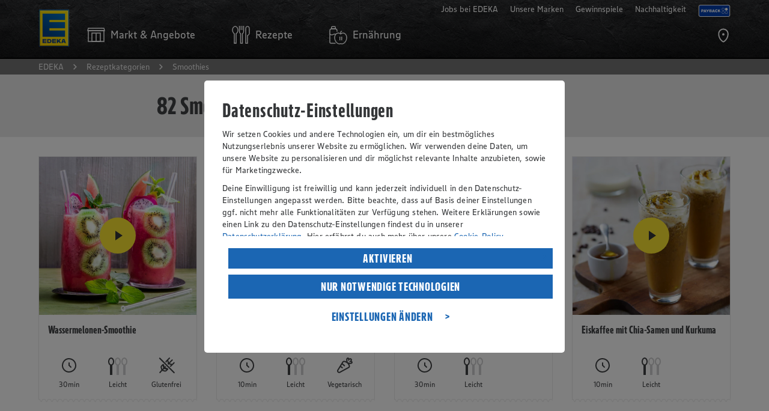

--- FILE ---
content_type: text/html;charset=UTF-8
request_url: https://www.edeka.de/rezepte/suche/tags/smoothies.jsp
body_size: 19056
content:
<!doctype html>
<html lang="de" class="no-js">
<head>
<title>Smoothies genießen – die besten Rezepte und Ideen</title>
<meta charset="utf-8">
<meta name="viewport" content="width=device-width, initial-scale=1.0">
<meta http-equiv="x-ua-compatible" content="ie=edge">
<meta name="robots" content="index, follow" />
<link rel="canonical" href="https://www.edeka.de/rezepte/suche/tags/smoothies.jsp" />
<meta name="description" content="Mögen Sie Smoothies? Entdecken Sie besondere Back- und Kochideen und probieren Sie unsere Gerichte, Getränke, Nachspeisen und Kuchen gleich aus." />
<meta name="keywords" content="Smoothies" />
<link rel="icon" type="image/png" sizes="32x32" href="/b2c-design/global/core/assets/icons/favicon-32x32.png?version=1.10.10">
<link rel="icon" type="image/png" sizes="16x16" href="/b2c-design/global/core/assets/icons/favicon-16x16.png?version=1.10.10">
<link rel="shortcut icon" href="/b2c-design/global/core/assets/icons/favicon.ico?version=1.10.10">
<meta property="og:title" content="Smoothies genießen – die besten Rezepte und Ideen für Sie!" />
<meta property="og:type" content="website" />
<meta property="og:url" content="https://www.edeka.de/rezepte/suche/tags/smoothies.jsp" />
<meta property="fb:profile_id" content="105559876186522" />
<meta name="og:description" content="Mögen Sie Smoothies? Entdecken Sie bei uns ganz besondere Back- und Kochideen und zaubern Sie leckere Gerichte, alkoholfreie Cocktails, trendige Drinks, süße Nachspeisen und feine Torten für Ihre Familie und Freunde! Jetzt mit EDEKA in der Küche durchstarten." />
<meta property="og:image" content=""/>
<meta name="twitter:card" content="summary" />
<meta name="twitter:title" content="Smoothies genießen – die besten Rezepte und Ideen" />
<meta name="twitter:description" content="Mögen Sie Smoothies? Bei uns können Sie leckere Back- und Kochideen entdecken und schnell und einfach leckere Gerichte, Cocktails und fruchtige Drinks, süße Nachspeisen und saftige Kuchen zubereiten." />
<meta name="twitter:image" content=""/>
<link rel="stylesheet" href="/b2c-design/global/core/css/core.css?version=1.10.10">
<link rel="stylesheet" href="/b2c-design/features/search/css/search.css?version=1.10.10">
<script src="/b2c-design/global/core/js-vendor/modernizr/modernizr-custom.js?version=1.10.10"></script>
<script src="/media/03-design/responsive/javascript/dateformat.js?release=2931169"></script>
<script src="/media/03-design/responsive/javascript/jquery-321min.js?release=2931169"></script>
<script src="/media/03-design/responsive/javascript/responsive-custom.js?release=9975730"></script>
<script src="https://cdn.tagcommander.com/5030/tc_DigitalesMarketingAP053028_22.js"></script>
</head>
<body data-module="core-application" data-application-config="{&quot;sectionEntryAnimation&quot;:true}">
<script>
dataLayer = [];
var edeka_b2c_dataLayer = {
'userRegionId': 'EZ',
'userMarketName': '',
'userMarketId': '',
'dataSource': 'responsive',
'retailerId': '',
'regionId': '',
'marketName': '',
'marketId': '',
'atiPage': 'Rezeptkategorien',
'atiChapter1': 'Rezeptkategorien',
'atiChapter2': 'Smoothies',
'atiChapter3': '',
'atiLevel2': '3',
'pageCategory': 'Rezept',
'URL': 'https://www.edeka.de/rezepte/suche/tags/smoothies.jsp',
'userState': '',
'userCouponingAccountState': '',
'userPaymentRegistrationState': '',
'userLoyaltyStatus': ''
};
window.tc_vars = edeka_b2c_dataLayer;
</script>
<script type="text/javascript">
function ns_onclick(q,f,u,b,o){var i=window,l=i.ns_p,m=l&&l.src,s="&ns_",h=document.referrer.replace(/\/$/,""),f=f||q.href,o=o||"",j={t:0,o:0},e=eventURL=c1_match=c2_match="",c=/\bc1=[^&]+\b/i,g=/\bc2=[^&]+\b/i,p=(i.encodeURIComponent?encodeURIComponent:escape),n="3.1312.06";if(m&&(c1_match=l.src.match(c))&&!c.test(u)){e+="&"+c1_match}if(m&&(c2_match=l.src.match(g))&&!g.test(u)){e+="&"+c2_match}if(m){var t=l.src,k=t.indexOf("?");eventURL=t.substr(0,k>-1?k:t.length)+"?"}eventURL=[eventURL,u,e,s,"type=",b,s,"action=view",s,"_t=",+new Date,s,"sc_sv=",n,s,"sc_href=",p(f).substr(0,1000),h?"&c9="+p(h):""].join("");var r=q&&q.target?q.target.replace(/^_/,""):"self",d=new Image();if(i[r]){j.t=(function(w,v,a){return function(){clearTimeout(a.o);d.onload=d.onerror=function(){return};i[w].location.href=v}})(r,f,j);j.o=setTimeout(j.t,5000);d.onload=d.onerror=j.t}else{i.open(f,r,o)}d.src=eventURL;return false};
</script>
<script src="https://cdn.tagcommander.com/5030/tc_DigitalesMarketingAP053028_20.js"></script>
<div class="t-search-page">
<header class="o-core-m401-header " data-module="o-core-m401-header">
<div class="o-core-m401-header__bar">
<div class="o-core-m401-header__bar-inner">
<div class="o-core-m401-header__bar-grid">
<div class="o-core-m401-header__bar-main">
<div class="o-core-m401-header__logo">
<a href="https://www.edeka.de" title="">
<img class="a-core-image" srcset="/b2c-design/global/core/assets/organisms/m401-header/logo-hidpi.png 104w, /b2c-design/global/core/assets/organisms/m401-header/logo.png 52w" sizes="52px" src="/b2c-design/global/core/assets/organisms/m401-header/logo.png"
alt="EDEKA" title="EDEKA" />
</a>
</div>
<nav class="o-core-m401-header__nav">
<ul class="o-core-m401-header__nav-list">
<li class="o-core-m401-header__nav-item">
<a href="/" class="o-core-m401-header__nav-item-link" data-element="o-core-m401-header__nav-item-link" data-flyout="retailerOffers" title="Markt & Angebote">
<!-- MODULE_START global:core:atom:icon -->
<svg class="a-core-icon is-global-core-navigation-item-markt" viewBox="0 0 100 100">
<title>Markt & Angebote</title>
<use xlink:href="#global-core-navigation-item-markt"></use>
</svg>
<!-- MODULE_END global:core:atom:icon -->
<span class="o-core-m401-header__nav-item-link-text">
<span class="o-core-m401-header__nav-item-link-text-inner">
Markt & Angebote
</span>
</span>
</a>
</li>
<li class="o-core-m401-header__nav-item">
<a href="/" class="o-core-m401-header__nav-item-link" data-element="o-core-m401-header__nav-item-link" data-flyout="recipes" title="Rezepte">
<!-- MODULE_START global:core:atom:icon -->
<svg class="a-core-icon is-global-core-navigation-item-rezepte" viewBox="0 0 100 100">
<title>Rezepte</title>
<use xlink:href="#global-core-navigation-item-rezepte"></use>
</svg>
<!-- MODULE_END global:core:atom:icon -->
<span class="o-core-m401-header__nav-item-link-text">
<span class="o-core-m401-header__nav-item-link-text-inner">
Rezepte
</span>
</span>
</a>
</li>
<li class="o-core-m401-header__nav-item">
<a href="/" class="o-core-m401-header__nav-item-link" data-element="o-core-m401-header__nav-item-link" data-flyout="nutrition" title="Ernährung">
<!-- MODULE_START global:core:atom:icon -->
<svg class="a-core-icon is-global-core-navigation-item-ernaehrung" viewBox="0 0 100 100">
<title>Ernährung</title>
<use xlink:href="#global-core-navigation-item-ernaehrung"></use>
</svg>
<!-- MODULE_END global:core:atom:icon -->
<span class="o-core-m401-header__nav-item-link-text">
<span class="o-core-m401-header__nav-item-link-text-inner">
Ernährung
</span>
</span>
</a>
</li>
</ul>
</nav>
<ul class="o-core-m401-header__actions">
<li class="o-core-m401-header__actions-item" title="Marktsuche">
<!-- MODULE_START global:core:atom:prg -->
<a href="/marktsuche.jsp?source=Homepage" data-module="a-core-track-click"
data-tracking-config="{&quot;event&quot;:&quot;atiEvent&quot;,&quot;regionId&quot;:&quot;&quot;,&quot;marketId&quot;:&quot;&quot;,&quot;atiPage&quot;:&quot;Rezeptkategorien&quot;,&quot;atiLevel2&quot;:&quot;3&quot;,&quot;atiEvent1&quot;:&quot;Navigation&quot;,&quot;atiEvent2&quot;:&quot;Icon&quot;,&quot;atiEvent3&quot;:&quot;Marktsuche&quot;,&quot;target&quot;:&quot;/marktsuche.jsp&quot;}"
data-tracking-flags="{&quot;uriEncode&quot;:true}" data-tracking-wait="true" data-href="/marktsuche.jsp">
<!-- MODULE_START global:core:atom:icon -->
<svg class="a-core-icon is-global-core-navigation-action-search" viewBox="0 0 100 100">
<title>Marktsuche</title>
<use xlink:href="#global-core-navigation-action-search"></use>
</svg>
<!-- MODULE_END global:core:atom:icon -->
</a>
<!-- MODULE_END global:core:atom:prg -->
</li>
</ul>
<div data-element="o-core-m401-header__container" data-container-id="meta" data-container-type="tablet">
<nav class="o-core-m401-header__meta has-dropdown-for-tablet">
<input type="checkbox" name="o-core-m401-header__meta-dropdown-switch" id="o-core-m401-header__meta-dropdown-switch" class="o-core-m401-header__meta-dropdown-switch">
<span class="o-core-m401-header__meta-dropdown-label">
<!-- MODULE_START global:core:atom:nav-link -->
<label class="a-core-nav-link has-context-color-dark has-icon-right" for="o-core-m401-header__meta-dropdown-switch">
<!-- MODULE_START global:core:atom:icon -->
<svg class="a-core-icon is-global-core-arrow-down" viewBox="0 0 100 100">
<use xlink:href="#global-core-arrow-down"></use>
</svg>
<!-- MODULE_END global:core:atom:icon -->
Mehr von EDEKA
</label>
<!-- MODULE_END global:core:atom:nav-link -->
</span>
<ul class="o-core-m401-header__meta-list">
<li class="o-core-m401-header__meta-item"
data-module="a-core-track-click"
data-tracking-config="{&quot;event&quot;:&quot;atiEvent&quot;,&quot;regionId&quot;:&quot;&quot;,&quot;marketId&quot;:&quot;&quot;,&quot;atiPage&quot;:&quot;Rezeptkategorien&quot;,&quot;atiLevel2&quot;:&quot;3&quot;,&quot;atiEvent1&quot;:&quot;Navigation&quot;,&quot;atiEvent2&quot;:&quot;Meta-Navi&quot;,&quot;atiEvent3&quot;:&quot;Jobs bei EDEKA&quot;,&quot;target&quot;:&quot;https://verbund.edeka/karriere/&quot;}"
data-tracking-flags="{&quot;uriEncode&quot;:true}">
<a href="https://verbund.edeka/karriere/" target="_blank" class="a-core-nav-link has-context-color-dark has-icon-right track-m401-header-meta-navi" title="Jobs bei EDEKA">
<svg class="a-core-icon is-global-core-arrow-right" viewBox="0 0 100 100">
<use xlink:href="#global-core-arrow-right"></use>
</svg>
Jobs bei EDEKA</a>
</li>
<li class="o-core-m401-header__meta-item"
data-module="a-core-track-click"
data-tracking-config="{&quot;event&quot;:&quot;atiEvent&quot;,&quot;regionId&quot;:&quot;&quot;,&quot;marketId&quot;:&quot;&quot;,&quot;atiPage&quot;:&quot;Rezeptkategorien&quot;,&quot;atiLevel2&quot;:&quot;3&quot;,&quot;atiEvent1&quot;:&quot;Navigation&quot;,&quot;atiEvent2&quot;:&quot;Meta-Navi&quot;,&quot;atiEvent3&quot;:&quot;Unsere Marken&quot;,&quot;target&quot;:&quot;/unsere-marken/index.jsp&quot;}"
data-tracking-flags="{&quot;uriEncode&quot;:true}">
<a href="/unsere-marken/index.jsp" class="a-core-nav-link has-context-color-dark has-icon-right track-m401-header-meta-navi" title="Unsere Marken">
<svg class="a-core-icon is-global-core-arrow-right" viewBox="0 0 100 100">
<use xlink:href="#global-core-arrow-right"></use>
</svg>
Unsere Marken</a>
</li>
<li class="o-core-m401-header__meta-item"
data-module="a-core-track-click"
data-tracking-config="{&quot;event&quot;:&quot;atiEvent&quot;,&quot;regionId&quot;:&quot;&quot;,&quot;marketId&quot;:&quot;&quot;,&quot;atiPage&quot;:&quot;Rezeptkategorien&quot;,&quot;atiLevel2&quot;:&quot;3&quot;,&quot;atiEvent1&quot;:&quot;Navigation&quot;,&quot;atiEvent2&quot;:&quot;Meta-Navi&quot;,&quot;atiEvent3&quot;:&quot;Gewinnspiele&quot;,&quot;target&quot;:&quot;/gewinnspiel/index.jsp&quot;}"
data-tracking-flags="{&quot;uriEncode&quot;:true}">
<a href="/gewinnspiel/index.jsp" class="a-core-nav-link has-context-color-dark has-icon-right track-m401-header-meta-navi" title="Gewinnspiele">
<svg class="a-core-icon is-global-core-arrow-right" viewBox="0 0 100 100">
<use xlink:href="#global-core-arrow-right"></use>
</svg>
Gewinnspiele</a>
</li>
<li class="o-core-m401-header__meta-item"
data-module="a-core-track-click"
data-tracking-config="{&quot;event&quot;:&quot;atiEvent&quot;,&quot;regionId&quot;:&quot;&quot;,&quot;marketId&quot;:&quot;&quot;,&quot;atiPage&quot;:&quot;Rezeptkategorien&quot;,&quot;atiLevel2&quot;:&quot;3&quot;,&quot;atiEvent1&quot;:&quot;Navigation&quot;,&quot;atiEvent2&quot;:&quot;Meta-Navi&quot;,&quot;atiEvent3&quot;:&quot;Nachhaltigkeit&quot;,&quot;target&quot;:&quot;/nachhaltigkeit.jsp&quot;}"
data-tracking-flags="{&quot;uriEncode&quot;:true}">
<a href="/nachhaltigkeit.jsp" class="a-core-nav-link has-context-color-dark has-icon-right track-m401-header-meta-navi" title="Nachhaltigkeit">
<svg class="a-core-icon is-global-core-arrow-right" viewBox="0 0 100 100">
<use xlink:href="#global-core-arrow-right"></use>
</svg>
Nachhaltigkeit</a>
</li>
<li class="o-core-m401-header__meta-item" style="align-items: center; margin-top: 8px;">
<a href="/services/bonusprogramme/payback.jsp">
<img alt="Payback Logo" loading="lazy" width="54" height="20" decoding="async" data-nimg="1" class="h-auto"
srcset="/media/03-design/header/payback-logo.svg 1x, /media/03-design/header/payback-logo.svg 2x"
src="/media/03-design/header/payback-logo.svg" style="color: transparent; padding-right: 0;">
</a>
</li>
</ul>
</nav>
</div>
</div>
</div>
</div>
</div>
<div class="o-core-m401-header__mobile-bar" data-element="o-core-m401-header__mobile-bar">
<div class="o-core-m401-header__mobile-bar-inner">
<div class="o-core-m401-header__mobile-bar-grid">
<div class="o-core-m401-header__mobile-bar-main">
<div class="o-core-m401-header__burger" data-element="o-core-m401-header__burger">
<div class="o-core-m401-header__burger-line"></div>
<div class="o-core-m401-header__burger-line"></div>
<div class="o-core-m401-header__burger-line"></div>
</div>
<div class="o-core-m401-header__claim">
<a href="/" title="">
<!-- MODULE_START global:core:atom:image -->
<img class="a-core-image" src="/b2c-design/global/core/assets/organisms/m401-header/claim.svg"
alt="Wir lieben Lebensmittel" title="Wir ♥ Lebensmittel" />
<!-- MODULE_END global:core:atom:image -->
</a>
</div>
<div class="o-core-m401-header__action">
</div>
</div>
</div>
</div>
</div>
<div class="o-core-m401-header__mobile-nav" data-element="o-core-m401-header__mobile-nav">
<div class="o-core-m401-header__mobile-nav-inner">
<div class="o-core-m401-header__mobile-nav-grid">
<div class="o-core-m401-header__mobile-nav-main">
<div class="o-core-m401-header__mobile-retailer-offers-container" data-element="o-core-m401-header__container" data-container-id="offers-retailer" data-container-type="mobile"></div>
<nav class="o-core-m401-header__main-nav">
<ul class="o-core-m401-header__main-nav-list">
<li class="o-core-m401-header__main-nav-item">
<a class="o-core-m401-header__main-nav-link" href="/" data-element="o-core-m401-header__main-nav-link" data-flyout="recipes">
<span> Rezepte</span>
<!-- MODULE_START global:core:atom:icon -->
<svg class="a-core-icon is-global-core-arrow-right" viewBox="0 0 100 100">
<title>Rezepte</title>
<use xlink:href="#global-core-arrow-right"></use>
</svg>
<!-- MODULE_END global:core:atom:icon -->
</a>
</li>
<li class="o-core-m401-header__main-nav-item">
<a class="o-core-m401-header__main-nav-link" href="/" data-element="o-core-m401-header__main-nav-link" data-flyout="nutrition">
<span>Ernährung</span>
<!-- MODULE_START global:core:atom:icon -->
<svg class="a-core-icon is-global-core-arrow-right" viewBox="0 0 100 100">
<title>Ernährung</title>
<use xlink:href="#global-core-arrow-right"></use>
</svg>
<!-- MODULE_END global:core:atom:icon -->
</a>
</li>
</ul>
</nav>
<div class="o-core-m401-header__mobile-meta" data-element="o-core-m401-header__container" data-container-id="meta" data-container-type="mobile"></div>
</div>
</div>
</div>
</div>
<div class="o-core-m401-header__flyout" data-element="o-core-m401-header__flyout">
<div class="o-core-m401-header__flyout-inner">
<div class="o-core-m401-header__flyout-grid">
<div class="o-core-m401-header__flyout-main">
<div class="o-core-m401-header__flyout-content" data-element="o-core-m401-header__flyout-content" data-flyout="retailerOffers">
<!-- DEBUG knzTz , marktID , userRegionId -->
<!-- MODULE_START global:core:molecule:navigation-content-retailer-offers -->
<div class="m-core-navigation-content-retailer-offers" data-module="m-core-navigation-content-retailer-offers" data-template-json-id="CoreNavigationContentRetailerOffers">
<div class="m-core-navigation-content-retailer-offers__store" data-element="o-core-m401-header__container" data-container-id="offers-retailer" data-container-type="tablet">
<!-- MODULE_START global:core:molecule:navigation-section-store -->
<div class="m-core-navigation-section-store">
<div class="m-core-navigation-section-store__inner">
<div class="m-core-navigation-section-store__headline">
<!-- MODULE_START global:core:atom:headline -->
<span class="a-core-headline is-category has-context-color-dark">
Mein Markt
</span>
<!-- MODULE_END global:core:atom:headline -->
</div>
<div class="m-core-navigation-section-store__headline-mobile">
<!-- MODULE_START global:core:atom:headline -->
<span class="a-core-headline is-category has-context-color-dark">
Mein Markt & Angebote
</span>
<!-- MODULE_END global:core:atom:headline -->
</div>
<div class="m-core-navigation-section-store__copy">
<!-- MODULE_START global:core:atom:copy -->
<p class="a-core-copy has-context-color-dark">
Um Services und Angebote zu sehen, wähle bitte zunächst deinen persönlichen EDEKA Markt.
</p>
<!-- MODULE_END global:core:atom:copy -->
</div>
<div class="m-core-navigation-section-store__store-information">
<input type="checkbox" id="m-core-navigation-section-store__store-information-switch" class="m-core-navigation-section-store__store-information-switch">
<label class="m-core-navigation-section-store__store-information-trigger" for="m-core-navigation-section-store__store-information-switch">
<!-- MODULE_START global:core:atom:icon -->
<svg class="a-core-icon is-global-core-arrow-down" viewBox="0 0 100 100">
<use xlink:href="#global-core-arrow-down"></use>
</svg>
<!-- MODULE_END global:core:atom:icon -->
</label>
<div class="m-core-navigation-section-store__store-information-inner">
</div>
</div>
<div class="m-core-navigation-section-store__buttons-mobile">
<a class="a-core-button is-primary has-context-dark" href="https://www.edeka.de/eh/angebote.jsp" data-module="a-core-track-click"
data-tracking-config="{&quot;event&quot;:&quot;atiEvent&quot;,&quot;regionId&quot;:&quot;&quot;,&quot;marketId&quot;:&quot;&quot;,&quot;atiPage&quot;:&quot;Rezeptkategorien&quot;,&quot;atiLevel2&quot;:&quot;3&quot;,&quot;atiEvent1&quot;:&quot;Navigation&quot;,&quot;atiEvent2&quot;:&quot;Flyout&quot;,&quot;atiEvent3&quot;:&quot;Angebote&quot;,&quot;target&quot;:&quot;https://www.edeka.de/eh/angebote.jsp&quot;}"
data-tracking-wait="true" data-tracking-flags="{&quot;uriEncode&quot;:true}">
Angebote
</a>
<!-- MODULE_START global:core:atom:button 1-->
<a class="a-core-button is-secondary has-context-dark" href="/marktsuche.jsp" data-module="a-core-track-click"
data-tracking-config="{&quot;event&quot;:&quot;atiEvent&quot;,&quot;regionId&quot;:&quot;&quot;,&quot;marketId&quot;:&quot;&quot;,&quot;atiPage&quot;:&quot;Rezeptkategorien&quot;,&quot;atiLevel2&quot;:&quot;3&quot;,&quot;atiEvent1&quot;:&quot;Navigation&quot;,&quot;atiEvent2&quot;:&quot;Flyout&quot;,&quot;atiEvent3&quot;:&quot;Markt wählen&quot;,&quot;target&quot;:&quot;/marktsuche.jsp&quot;}"
data-tracking-wait="true" data-tracking-flags="{&quot;uriEncode&quot;:true}">
Markt wählen
</a>
</div>
<div class="m-core-navigation-section-store__buttons" >
<a class="a-core-button is-secondary has-context-dark" href="/marktsuche.jsp" data-module="a-core-track-click"
data-tracking-config="{&quot;event&quot;:&quot;atiEvent&quot;,&quot;regionId&quot;:&quot;&quot;,&quot;marketId&quot;:&quot;&quot;,&quot;atiPage&quot;:&quot;Rezeptkategorien&quot;,&quot;atiLevel2&quot;:&quot;3&quot;,&quot;atiEvent1&quot;:&quot;Navigation&quot;,&quot;atiEvent2&quot;:&quot;Flyout&quot;,&quot;atiEvent3&quot;:&quot;Markt wählen&quot;,&quot;target&quot;:&quot;/marktsuche.jsp&quot;}"
data-tracking-wait="true" data-tracking-flags="{&quot;uriEncode&quot;:true}">
Markt wählen
</a>
</div>
</div>
</div>
<!-- MODULE_END global:core:molecule:navigation-section-store -->
</div>
<!-- MODULE_START global:core:atom:navigation-content-separator -->
<div class="a-core-navigation-content-separator"></div>
<!-- MODULE_END global:core:atom:navigation-content-separator -->
<div class="m-core-navigation-content-retailer-offers__image">
<!-- MODULE_START global:core:atom:navigation-content-image -->
<div class="a-core-navigation-content-image">
<!-- MODULE_START global:core:atom:image -->
<img class="a-core-image"
src="/media/edeka-zentrale/responsive/eh-teaser-angebote-navi-angebote.jpg?imwidth=480&imdensity=1"
srcset="/media/edeka-zentrale/responsive/eh-teaser-angebote-navi-angebote.jpg?imwidth=240&imdensity=1 240w,/media/edeka-zentrale/responsive/eh-teaser-angebote-navi-angebote.jpg?imwidth=380&imdensity=1 380w,/media/edeka-zentrale/responsive/eh-teaser-angebote-navi-angebote.jpg?imwidth=480&imdensity=1 480w,/media/edeka-zentrale/responsive/eh-teaser-angebote-navi-angebote.jpg?imwidth=760&imdensity=1 760w,/media/edeka-zentrale/responsive/eh-teaser-angebote-navi-angebote.jpg?imwidth=960&imdensity=1 960w"
sizes="(min-width: 980px) 30vw,(min-width: 700px) 40vw,(min-width: 450px) 45vw,100vw" alt="" />
<!-- MODULE_END global:core:atom:image -->
</div>
<!-- MODULE_END global:core:atom:navigation-content-image -->
</div>
<div class="m-core-navigation-content-retailer-offers__offers">
<!-- MODULE_START global:core:molecule:navigation-section -->
<div class="m-core-navigation-section">
<div class="m-core-navigation-section__headline">
<!-- MODULE_START global:core:atom:headline -->
<span class="a-core-headline is-category has-context-color-dark">

Angebote
</span>
<!-- MODULE_END global:core:atom:headline -->
</div>
<div class="m-core-navigation-section__copy">
<!-- MODULE_START global:core:atom:copy -->
<p class="a-core-copy has-context-color-dark">

Informiere dich über aktuelle Angebote.
</p>
<!-- MODULE_END global:core:atom:copy -->
</div>
<div class="m-core-navigation-section__buttons">
<!-- MODULE_START global:core:atom:button -->
<a class="a-core-button is-primary has-context-dark" href="https://www.edeka.de/eh/angebote.jsp" data-module="a-core-track-click"
data-tracking-config="{&quot;event&quot;:&quot;atiEvent&quot;,&quot;regionId&quot;:&quot;&quot;,&quot;marketId&quot;:&quot;&quot;,&quot;atiPage&quot;:&quot;Rezeptkategorien&quot;,&quot;atiLevel2&quot;:&quot;3&quot;,&quot;atiEvent1&quot;:&quot;Navigation&quot;,&quot;atiEvent2&quot;:&quot;Flyout&quot;,&quot;atiEvent3&quot;:&quot;Angebote entdecken&quot;,&quot;target&quot;:&quot;https://www.edeka.de/eh/angebote.jsp&quot;}"
data-tracking-wait="true" data-tracking-flags="{&quot;uriEncode&quot;:true}">
Angebote entdecken
</a>
<!-- MODULE_END global:core:atom:button -->
</div>
</div>
<!-- MODULE_END global:core:molecule:navigation-section -->
</div>
</div>
</div>
<div class="o-core-m401-header__flyout-content" data-element="o-core-m401-header__flyout-content" data-flyout="recipes">
<!-- MODULE_START global:core:molecule:navigation-content-recipes -->
<div class="o-core-m401-header__flyout-go-back">
<!-- MODULE_START global:core:atom:nav-link -->
<button class="a-core-nav-link has-context-color-dark has-icon-left" data-element="o-core-m401-header__flyout-go-back">
<!-- MODULE_START global:core:atom:icon -->
<svg class="a-core-icon is-global-core-arrow-left" viewBox="0 0 100 100">
<use xlink:href="#global-core-arrow-left"/>
</svg>
<!-- MODULE_END global:core:atom:icon -->
Rezepte
</button>
<!-- MODULE_END global:core:atom:nav-link -->
</div>
<div class="m-core-navigation-content-recipes">
<div class="m-core-navigation-content-recipes__image has-headline">
<!-- MODULE_START global:core:atom:navigation-content-image -->
<div class="a-core-navigation-content-image">
<!-- MODULE_START global:core:atom:image -->
<img class="a-core-image"
src="/media/01-rezeptbilder/rezeptbilder-i-p/rez-edeka-kuerbis-risotto-mit-rauke-und-kuerbiskernen-rezept-i-p-1-1.jpg?imwidth=480&imdensity=1"
srcset="/media/01-rezeptbilder/rezeptbilder-i-p/rez-edeka-kuerbis-risotto-mit-rauke-und-kuerbiskernen-rezept-i-p-1-1.jpg?imwidth=240&imdensity=1 240w,/media/01-rezeptbilder/rezeptbilder-i-p/rez-edeka-kuerbis-risotto-mit-rauke-und-kuerbiskernen-rezept-i-p-1-1.jpg?imwidth=380&imdensity=1 380w,/media/01-rezeptbilder/rezeptbilder-i-p/rez-edeka-kuerbis-risotto-mit-rauke-und-kuerbiskernen-rezept-i-p-1-1.jpg?imwidth=480&imdensity=1 480w,/media/01-rezeptbilder/rezeptbilder-i-p/rez-edeka-kuerbis-risotto-mit-rauke-und-kuerbiskernen-rezept-i-p-1-1.jpg?imwidth=760&imdensity=1 760w,/media/01-rezeptbilder/rezeptbilder-i-p/rez-edeka-kuerbis-risotto-mit-rauke-und-kuerbiskernen-rezept-i-p-1-1.jpg?imwidth=960&imdensity=1 960w"
sizes="(min-width: 980px) 30vw,(min-width: 700px) 40vw,(min-width: 450px) 45vw,100vw" alt="" />
<!-- MODULE_END global:core:atom:image -->
</div>
<!-- MODULE_END global:core:atom:navigation-content-image -->
</div>
<div class="m-core-navigation-content-recipes__magazine">
<!-- MODULE_START global:core:molecule:navigation-section -->
<div class="m-core-navigation-section">
<div class="m-core-navigation-section__headline">
<!-- MODULE_START global:core:atom:headline -->
<span class="a-core-headline is-category has-context-color-dark">
Rezepte
</span>
<!-- MODULE_END global:core:atom:headline -->
</div>
<div class="m-core-navigation-section__copy">
<!-- MODULE_START global:core:atom:copy -->
<p class="a-core-copy has-context-color-dark">
Entdecke unsere regionalen und saisonalen Rezeptideen.
</p>
<!-- MODULE_END global:core:atom:copy -->
</div>
<div class="m-core-navigation-section__buttons">
<!-- MODULE_START global:core:atom:button 2-->
<a class="a-core-button is-primary has-context-dark" href="https://www.edeka.de/rezeptwelt/rezepte/" data-module="a-core-track-click"
data-tracking-config="{&quot;event&quot;:&quot;atiEvent&quot;,&quot;regionId&quot;:&quot;&quot;,&quot;marketId&quot;:&quot;&quot;,&quot;atiPage&quot;:&quot;Rezeptkategorien&quot;,&quot;atiLevel2&quot;:&quot;3&quot;,&quot;atiEvent1&quot;:&quot;Navigation&quot;,&quot;atiEvent2&quot;:&quot;Flyout&quot;,&quot;atiEvent3&quot;:&quot;Rezepte entdecken&quot;,&quot;target&quot;:&quot;https://www.edeka.de/rezeptwelt/rezepte/&quot;}"
data-tracking-wait="true" data-tracking-flags="{&quot;uriEncode&quot;:true}">
Rezepte entdecken
</a>
<!-- MODULE_END global:core:atom:button -->
</div>
</div>
<!-- MODULE_END global:core:molecule:navigation-section -->
</div>
<!-- MODULE_START global:core:atom:navigation-content-separator -->
<div class="a-core-navigation-content-separator"></div>
<!-- MODULE_END global:core:atom:navigation-content-separator -->
<div class="m-core-navigation-content-recipes__search-cookbook">
<!-- MODULE_START global:core:molecule:navigation-section -->
<div class="m-core-navigation-section">
<div class="m-core-navigation-section__headline">
<!-- MODULE_START global:core:atom:headline -->
<span class="a-core-headline is-category has-context-color-dark">
Rezeptsammlungen
</span>
<!-- MODULE_END global:core:atom:headline -->
</div>
<div class="m-core-navigation-section__copy">
<!-- MODULE_START global:core:atom:copy -->
<p class="a-core-copy has-context-color-dark">
Alle Themen rund ums Kochen, Backen, Einladen und Genießen auf einen Blick.
</p>
<!-- MODULE_END global:core:atom:copy -->
</div>
<div class="m-core-navigation-section__buttons">
<!-- MODULE_START global:core:atom:button 2-->
<a class="a-core-button is-secondary has-context-dark" href="/ernaehrung/genussthemen/genussthemen-uebersicht/index.jsp" data-module="a-core-track-click"
data-tracking-config="{&quot;event&quot;:&quot;atiEvent&quot;,&quot;regionId&quot;:&quot;&quot;,&quot;marketId&quot;:&quot;&quot;,&quot;atiPage&quot;:&quot;Rezeptkategorien&quot;,&quot;atiLevel2&quot;:&quot;3&quot;,&quot;atiEvent1&quot;:&quot;Navigation&quot;,&quot;atiEvent2&quot;:&quot;Flyout&quot;,&quot;atiEvent3&quot;:&quot;Alle Genussthemen&quot;,&quot;target&quot;:&quot;/ernaehrung/genussthemen/genussthemen-uebersicht/index.jsp&quot;}"
data-tracking-wait="true" data-tracking-flags="{&quot;uriEncode&quot;:true}">
Alle Genussthemen
</a>
<!-- MODULE_END global:core:atom:button -->
</div>
</div>
<!-- MODULE_END global:core:molecule:navigation-section -->
</div>
</div>
<!-- MODULE_END global:core:molecule:navigation-content-recipes -->
</div>
<div class="o-core-m401-header__flyout-content" data-element="o-core-m401-header__flyout-content" data-flyout="nutrition">
<!-- MODULE_START global:core:molecule:navigation-content-nutrition -->
<div class="o-core-m401-header__flyout-go-back">
<!-- MODULE_START global:core:atom:nav-link -->
<button class="a-core-nav-link has-context-color-dark has-icon-left" data-element="o-core-m401-header__flyout-go-back">
<!-- MODULE_START global:core:atom:icon -->
<svg class="a-core-icon is-global-core-arrow-left" viewBox="0 0 100 100">
<use xlink:href="#global-core-arrow-left"/>
</svg>
<!-- MODULE_END global:core:atom:icon -->
Ernährung
</button>
<!-- MODULE_END global:core:atom:nav-link -->
</div>
<div class="m-core-navigation-content-nutrition">
<div class="m-core-navigation-content-nutrition__container is-0">
<!-- MODULE_START global:core:molecule:navigation-section-wide -->
<div class="m-core-navigation-section-wide">
<div class="m-core-navigation-section-wide__headline">
<!-- MODULE_START global:core:atom:headline -->
<span class="a-core-headline is-category has-context-color-dark">
Ernährungsthemen & Drogerie
</span>
<!-- MODULE_END global:core:atom:headline -->
</div>
<div class="m-core-navigation-section-wide__inner is-0">
<div class="m-core-navigation-section-wide__copy">
<!-- MODULE_START global:core:atom:copy -->
<p class="a-core-copy has-context-color-dark">
Erfahre, was du für eine ausgewogene und bewusste Ernährung beachten solltest.
</p>
<!-- MODULE_END global:core:atom:copy -->
</div>
<div class="m-core-navigation-section-wide__buttons">
<!-- MODULE_START global:core:atom:button 1-->
<a class="a-core-button is-primary has-context-dark" href="/ernaehrung/bewusste-ernaehrung-mit-edeka.jsp" data-module="a-core-track-click"
data-tracking-config="{&quot;event&quot;:&quot;atiEvent&quot;,&quot;regionId&quot;:&quot;&quot;,&quot;marketId&quot;:&quot;&quot;,&quot;atiPage&quot;:&quot;Rezeptkategorien&quot;,&quot;atiLevel2&quot;:&quot;3&quot;,&quot;atiEvent1&quot;:&quot;Navigation&quot;,&quot;atiEvent2&quot;:&quot;Flyout&quot;,&quot;atiEvent3&quot;:&quot;Bewusste Ernährung&quot;,&quot;target&quot;:&quot;/ernaehrung/bewusste-ernaehrung-mit-edeka.jsp&quot;}"
data-tracking-wait="true" data-tracking-flags="{&quot;uriEncode&quot;:true}">
Bewusste Ernährung
</a>
<!-- MODULE_END global:core:atom:button -->
</div>
</div>
<div class="m-core-navigation-section-wide__inner is-1">
<ul class="m-core-navigation-section-wide__links has-vertical-orientation">

<li class="m-core-navigation-section-wide__link">
<!-- MODULE_START global:core:atom:nav-link -->
<a class="a-core-nav-link has-context-color-dark has-icon-right" href="/ernaehrung/bewusste-ernaehrung/vitalstoffe/naehrstoffe-und-ihre-funktion.jsp" data-module="a-core-track-click"
data-tracking-config="{&quot;event&quot;:&quot;atiEvent&quot;,&quot;regionId&quot;:&quot;&quot;,&quot;marketId&quot;:&quot;&quot;,&quot;atiPage&quot;:&quot;Rezeptkategorien&quot;,&quot;atiLevel2&quot;:&quot;3&quot;,&quot;atiEvent1&quot;:&quot;Navigation&quot;,&quot;atiEvent2&quot;:&quot;Flyout&quot;,&quot;atiEvent3&quot;:&quot;Nährstoffe&quot;,&quot;target&quot;:&quot;/ernaehrung/bewusste-ernaehrung/vitalstoffe/naehrstoffe-und-ihre-funktion.jsp&quot;}"
data-tracking-wait="true" data-tracking-flags="{&quot;uriEncode&quot;:true}">
<!-- MODULE_START global:core:atom:icon -->
<svg class="a-core-icon is-global-core-arrow-right" viewBox="0 0 100 100">
<use xlink:href="#global-core-arrow-right"></use>
</svg>
<!-- MODULE_END global:core:atom:icon -->
Nährstoffe
</a>
<!-- MODULE_END global:core:atom:nav-link -->
</li>

<li class="m-core-navigation-section-wide__link">
<!-- MODULE_START global:core:atom:nav-link -->
<a class="a-core-nav-link has-context-color-dark has-icon-right" href="/ernaehrung/spezielle-ernaehrung/abnehmen/index.jsp" data-module="a-core-track-click"
data-tracking-config="{&quot;event&quot;:&quot;atiEvent&quot;,&quot;regionId&quot;:&quot;&quot;,&quot;marketId&quot;:&quot;&quot;,&quot;atiPage&quot;:&quot;Rezeptkategorien&quot;,&quot;atiLevel2&quot;:&quot;3&quot;,&quot;atiEvent1&quot;:&quot;Navigation&quot;,&quot;atiEvent2&quot;:&quot;Flyout&quot;,&quot;atiEvent3&quot;:&quot;Abnehmen&quot;,&quot;target&quot;:&quot;/ernaehrung/spezielle-ernaehrung/abnehmen/index.jsp&quot;}"
data-tracking-wait="true" data-tracking-flags="{&quot;uriEncode&quot;:true}">
<!-- MODULE_START global:core:atom:icon -->
<svg class="a-core-icon is-global-core-arrow-right" viewBox="0 0 100 100">
<use xlink:href="#global-core-arrow-right"></use>
</svg>
<!-- MODULE_END global:core:atom:icon -->
Abnehmen
</a>
<!-- MODULE_END global:core:atom:nav-link -->
</li>

<li class="m-core-navigation-section-wide__link">
<!-- MODULE_START global:core:atom:nav-link -->
<a class="a-core-nav-link has-context-color-dark has-icon-right" href="/ernaehrung/spezielle-ernaehrung/unvertraeglichkeiten-krankheiten/index.jsp" data-module="a-core-track-click"
data-tracking-config="{&quot;event&quot;:&quot;atiEvent&quot;,&quot;regionId&quot;:&quot;&quot;,&quot;marketId&quot;:&quot;&quot;,&quot;atiPage&quot;:&quot;Rezeptkategorien&quot;,&quot;atiLevel2&quot;:&quot;3&quot;,&quot;atiEvent1&quot;:&quot;Navigation&quot;,&quot;atiEvent2&quot;:&quot;Flyout&quot;,&quot;atiEvent3&quot;:&quot;Unverträglichkeiten&quot;,&quot;target&quot;:&quot;/ernaehrung/spezielle-ernaehrung/unvertraeglichkeiten-krankheiten/index.jsp&quot;}"
data-tracking-wait="true" data-tracking-flags="{&quot;uriEncode&quot;:true}">
<!-- MODULE_START global:core:atom:icon -->
<svg class="a-core-icon is-global-core-arrow-right" viewBox="0 0 100 100">
<use xlink:href="#global-core-arrow-right"></use>
</svg>
<!-- MODULE_END global:core:atom:icon -->
Unverträglichkeiten
</a>
<!-- MODULE_END global:core:atom:nav-link -->
</li>

<li class="m-core-navigation-section-wide__link">
<!-- MODULE_START global:core:atom:nav-link -->
<a class="a-core-nav-link has-context-color-dark has-icon-right" href="/ernaehrung/tests-und-rechner/bmi-koerpergewicht-pruefen/index.jsp" data-module="a-core-track-click"
data-tracking-config="{&quot;event&quot;:&quot;atiEvent&quot;,&quot;regionId&quot;:&quot;&quot;,&quot;marketId&quot;:&quot;&quot;,&quot;atiPage&quot;:&quot;Rezeptkategorien&quot;,&quot;atiLevel2&quot;:&quot;3&quot;,&quot;atiEvent1&quot;:&quot;Navigation&quot;,&quot;atiEvent2&quot;:&quot;Flyout&quot;,&quot;atiEvent3&quot;:&quot;BMI-Rechner&quot;,&quot;target&quot;:&quot;/ernaehrung/tests-und-rechner/bmi-koerpergewicht-pruefen/index.jsp&quot;}"
data-tracking-wait="true" data-tracking-flags="{&quot;uriEncode&quot;:true}">
<!-- MODULE_START global:core:atom:icon -->
<svg class="a-core-icon is-global-core-arrow-right" viewBox="0 0 100 100">
<use xlink:href="#global-core-arrow-right"></use>
</svg>
<!-- MODULE_END global:core:atom:icon -->
BMI-Rechner
</a>
<!-- MODULE_END global:core:atom:nav-link -->
</li>

<li class="m-core-navigation-section-wide__link">
<!-- MODULE_START global:core:atom:nav-link -->
<a class="a-core-nav-link has-context-color-dark has-icon-right" href="/ernaehrung/beauty/drogerie.jsp" data-module="a-core-track-click"
data-tracking-config="{&quot;event&quot;:&quot;atiEvent&quot;,&quot;regionId&quot;:&quot;&quot;,&quot;marketId&quot;:&quot;&quot;,&quot;atiPage&quot;:&quot;Rezeptkategorien&quot;,&quot;atiLevel2&quot;:&quot;3&quot;,&quot;atiEvent1&quot;:&quot;Navigation&quot;,&quot;atiEvent2&quot;:&quot;Flyout&quot;,&quot;atiEvent3&quot;:&quot;EDEKA Drogerie&quot;,&quot;target&quot;:&quot;/ernaehrung/beauty/drogerie.jsp&quot;}"
data-tracking-wait="true" data-tracking-flags="{&quot;uriEncode&quot;:true}">
<!-- MODULE_START global:core:atom:icon -->
<svg class="a-core-icon is-global-core-arrow-right" viewBox="0 0 100 100">
<use xlink:href="#global-core-arrow-right"></use>
</svg>
<!-- MODULE_END global:core:atom:icon -->
EDEKA Drogerie
</a>
<!-- MODULE_END global:core:atom:nav-link -->
</li>
</ul>
</div>
</div>
<!-- MODULE_END global:core:molecule:navigation-section -->
</div>
<div class="m-core-navigation-content-nutrition__container is-1">
<!-- MODULE_START global:core:molecule:navigation-section-wide -->
<div class="m-core-navigation-section-wide">
<div class="m-core-navigation-section-wide__headline">
<!-- MODULE_START global:core:atom:headline -->
<span class="a-core-headline is-category has-context-color-dark">
Ernährungsformen & -konzepte
</span>
<!-- MODULE_END global:core:atom:headline -->
</div>
<div class="m-core-navigation-section-wide__inner is-2">
<div class="m-core-navigation-section-wide__copy">
<!-- MODULE_START global:core:atom:copy -->
<p class="a-core-copy has-context-color-dark">
Hier findest du alles über unsere Ernährungsformen, ihre Alternativen und verschiedene Trends.
</p>
<!-- MODULE_END global:core:atom:copy -->
</div>
<div class="m-core-navigation-section-wide__buttons">
<!-- MODULE_START global:core:atom:button 1-->
<a class="a-core-button is-primary has-context-dark" href="/ernaehrung/bewusste-ernaehrung/ernaehrungsformen/ernaehrungsformen.jsp" data-module="a-core-track-click"
data-tracking-config="{&quot;event&quot;:&quot;atiEvent&quot;,&quot;regionId&quot;:&quot;&quot;,&quot;marketId&quot;:&quot;&quot;,&quot;atiPage&quot;:&quot;Rezeptkategorien&quot;,&quot;atiLevel2&quot;:&quot;3&quot;,&quot;atiEvent1&quot;:&quot;Navigation&quot;,&quot;atiEvent2&quot;:&quot;Flyout&quot;,&quot;atiEvent3&quot;:&quot;Alles zu Ernährungsformen&quot;,&quot;target&quot;:&quot;/ernaehrung/bewusste-ernaehrung/ernaehrungsformen/ernaehrungsformen.jsp&quot;}"
data-tracking-wait="true" data-tracking-flags="{&quot;uriEncode&quot;:true}">
Alles zu Ernährungsformen
</a>
<!-- MODULE_END global:core:atom:button -->
</div>
</div>
<div class="m-core-navigation-section-wide__inner is-3">
<ul class="m-core-navigation-section-wide__links has-vertical-orientation">

<li class="m-core-navigation-section-wide__link">
<!-- MODULE_START global:core:atom:nav-link -->
<a class="a-core-nav-link has-context-color-dark has-icon-right" href="/ernaehrung/bewusste-ernaehrung/ernaehrungsformen/vegetarisch.jsp" data-module="a-core-track-click"
data-tracking-config="{&quot;event&quot;:&quot;atiEvent&quot;,&quot;regionId&quot;:&quot;&quot;,&quot;marketId&quot;:&quot;&quot;,&quot;atiPage&quot;:&quot;Rezeptkategorien&quot;,&quot;atiLevel2&quot;:&quot;3&quot;,&quot;atiEvent1&quot;:&quot;Navigation&quot;,&quot;atiEvent2&quot;:&quot;Flyout&quot;,&quot;atiEvent3&quot;:&quot;Vegetarisch&quot;,&quot;target&quot;:&quot;/ernaehrung/bewusste-ernaehrung/ernaehrungsformen/vegetarisch.jsp&quot;}"
data-tracking-wait="true" data-tracking-flags="{&quot;uriEncode&quot;:true}">
<!-- MODULE_START global:core:atom:icon -->
<svg class="a-core-icon is-global-core-arrow-right" viewBox="0 0 100 100">
<use xlink:href="#global-core-arrow-right"></use>
</svg>
<!-- MODULE_END global:core:atom:icon -->
Vegetarisch
</a>
<!-- MODULE_END global:core:atom:nav-link -->
</li>

<li class="m-core-navigation-section-wide__link">
<!-- MODULE_START global:core:atom:nav-link -->
<a class="a-core-nav-link has-context-color-dark has-icon-right" href="/ernaehrung/spezielle-ernaehrung/vegane-ernaehrung/index.jsp" data-module="a-core-track-click"
data-tracking-config="{&quot;event&quot;:&quot;atiEvent&quot;,&quot;regionId&quot;:&quot;&quot;,&quot;marketId&quot;:&quot;&quot;,&quot;atiPage&quot;:&quot;Rezeptkategorien&quot;,&quot;atiLevel2&quot;:&quot;3&quot;,&quot;atiEvent1&quot;:&quot;Navigation&quot;,&quot;atiEvent2&quot;:&quot;Flyout&quot;,&quot;atiEvent3&quot;:&quot;Vegan&quot;,&quot;target&quot;:&quot;/ernaehrung/spezielle-ernaehrung/vegane-ernaehrung/index.jsp&quot;}"
data-tracking-wait="true" data-tracking-flags="{&quot;uriEncode&quot;:true}">
<!-- MODULE_START global:core:atom:icon -->
<svg class="a-core-icon is-global-core-arrow-right" viewBox="0 0 100 100">
<use xlink:href="#global-core-arrow-right"></use>
</svg>
<!-- MODULE_END global:core:atom:icon -->
Vegan
</a>
<!-- MODULE_END global:core:atom:nav-link -->
</li>

<li class="m-core-navigation-section-wide__link">
<!-- MODULE_START global:core:atom:nav-link -->
<a class="a-core-nav-link has-context-color-dark has-icon-right" href="/ernaehrung/weitere-ernaehrungsformen-uebersicht.jsp" data-module="a-core-track-click"
data-tracking-config="{&quot;event&quot;:&quot;atiEvent&quot;,&quot;regionId&quot;:&quot;&quot;,&quot;marketId&quot;:&quot;&quot;,&quot;atiPage&quot;:&quot;Rezeptkategorien&quot;,&quot;atiLevel2&quot;:&quot;3&quot;,&quot;atiEvent1&quot;:&quot;Navigation&quot;,&quot;atiEvent2&quot;:&quot;Flyout&quot;,&quot;atiEvent3&quot;:&quot;Weitere Ernährungsformen&quot;,&quot;target&quot;:&quot;/ernaehrung/weitere-ernaehrungsformen-uebersicht.jsp&quot;}"
data-tracking-wait="true" data-tracking-flags="{&quot;uriEncode&quot;:true}">
<!-- MODULE_START global:core:atom:icon -->
<svg class="a-core-icon is-global-core-arrow-right" viewBox="0 0 100 100">
<use xlink:href="#global-core-arrow-right"></use>
</svg>
<!-- MODULE_END global:core:atom:icon -->
Weitere Ernährungsformen
</a>
<!-- MODULE_END global:core:atom:nav-link -->
</li>

<li class="m-core-navigation-section-wide__link">
<!-- MODULE_START global:core:atom:nav-link -->
<a class="a-core-nav-link has-context-color-dark has-icon-right" href="/ernaehrung/ernaehrungsformen/familie/familie.jsp" data-module="a-core-track-click"
data-tracking-config="{&quot;event&quot;:&quot;atiEvent&quot;,&quot;regionId&quot;:&quot;&quot;,&quot;marketId&quot;:&quot;&quot;,&quot;atiPage&quot;:&quot;Rezeptkategorien&quot;,&quot;atiLevel2&quot;:&quot;3&quot;,&quot;atiEvent1&quot;:&quot;Navigation&quot;,&quot;atiEvent2&quot;:&quot;Flyout&quot;,&quot;atiEvent3&quot;:&quot;Familie&quot;,&quot;target&quot;:&quot;/ernaehrung/ernaehrungsformen/familie/familie.jsp&quot;}"
data-tracking-wait="true" data-tracking-flags="{&quot;uriEncode&quot;:true}">
<!-- MODULE_START global:core:atom:icon -->
<svg class="a-core-icon is-global-core-arrow-right" viewBox="0 0 100 100">
<use xlink:href="#global-core-arrow-right"></use>
</svg>
<!-- MODULE_END global:core:atom:icon -->
Familie
</a>
<!-- MODULE_END global:core:atom:nav-link -->
</li>

<li class="m-core-navigation-section-wide__link">
<!-- MODULE_START global:core:atom:nav-link -->
<a class="a-core-nav-link has-context-color-dark has-icon-right" href="/ernaehrung/bewusste-ernaehrung/edeka-ernaehrungskonzepte/edeka-ernaehrungspyramide/index.jsp" data-module="a-core-track-click"
data-tracking-config="{&quot;event&quot;:&quot;atiEvent&quot;,&quot;regionId&quot;:&quot;&quot;,&quot;marketId&quot;:&quot;&quot;,&quot;atiPage&quot;:&quot;Rezeptkategorien&quot;,&quot;atiLevel2&quot;:&quot;3&quot;,&quot;atiEvent1&quot;:&quot;Navigation&quot;,&quot;atiEvent2&quot;:&quot;Flyout&quot;,&quot;atiEvent3&quot;:&quot;Ernährungspyramide&quot;,&quot;target&quot;:&quot;/ernaehrung/bewusste-ernaehrung/edeka-ernaehrungskonzepte/edeka-ernaehrungspyramide/index.jsp&quot;}"
data-tracking-wait="true" data-tracking-flags="{&quot;uriEncode&quot;:true}">
<!-- MODULE_START global:core:atom:icon -->
<svg class="a-core-icon is-global-core-arrow-right" viewBox="0 0 100 100">
<use xlink:href="#global-core-arrow-right"></use>
</svg>
<!-- MODULE_END global:core:atom:icon -->
Ernährungspyramide
</a>
<!-- MODULE_END global:core:atom:nav-link -->
</li>
</ul>
</div>
</div>
<!-- MODULE_END global:core:molecule:navigation-section -->
</div>
<div class="m-core-navigation-content-nutrition__container is-2">
<!-- MODULE_START global:core:molecule:navigation-section-wide -->
<div class="m-core-navigation-section-wide">
<div class="m-core-navigation-section-wide__headline">
<!-- MODULE_START global:core:atom:headline -->
<span class="a-core-headline is-category has-context-color-dark">
Lebensmittelwissen
</span>
<!-- MODULE_END global:core:atom:headline -->
</div>
<div class="m-core-navigation-section-wide__inner is-4">
<div class="m-core-navigation-section-wide__copy">
<!-- MODULE_START global:core:atom:copy -->
<p class="a-core-copy has-context-color-dark">
Von A wie Artischocke bis Z wie Zander – erfahre alles über unsere große Liebe zu Lebensmittel.
</p>
<!-- MODULE_END global:core:atom:copy -->
</div>
<div class="m-core-navigation-section-wide__buttons">
<!-- MODULE_START global:core:atom:button 1-->
<a class="a-core-button is-primary has-context-dark" href="/ernaehrung/lebensmittelwissen/lebensmittelwissen.jsp" data-module="a-core-track-click"
data-tracking-config="{&quot;event&quot;:&quot;atiEvent&quot;,&quot;regionId&quot;:&quot;&quot;,&quot;marketId&quot;:&quot;&quot;,&quot;atiPage&quot;:&quot;Rezeptkategorien&quot;,&quot;atiLevel2&quot;:&quot;3&quot;,&quot;atiEvent1&quot;:&quot;Navigation&quot;,&quot;atiEvent2&quot;:&quot;Flyout&quot;,&quot;atiEvent3&quot;:&quot;Alle Lebensmittel&quot;,&quot;target&quot;:&quot;/ernaehrung/lebensmittelwissen/lebensmittelwissen.jsp&quot;}"
data-tracking-wait="true" data-tracking-flags="{&quot;uriEncode&quot;:true}">
Alle Lebensmittel
</a>
<!-- MODULE_END global:core:atom:button -->
</div>
</div>
<div class="m-core-navigation-section-wide__inner is-5">
<ul class="m-core-navigation-section-wide__links has-vertical-orientation">

<li class="m-core-navigation-section-wide__link">
<!-- MODULE_START global:core:atom:nav-link -->
<a class="a-core-nav-link has-context-color-dark has-icon-right" href="/ernaehrung/lebensmittelwissen/superfoods-und-trends.jsp" data-module="a-core-track-click"
data-tracking-config="{&quot;event&quot;:&quot;atiEvent&quot;,&quot;regionId&quot;:&quot;&quot;,&quot;marketId&quot;:&quot;&quot;,&quot;atiPage&quot;:&quot;Rezeptkategorien&quot;,&quot;atiLevel2&quot;:&quot;3&quot;,&quot;atiEvent1&quot;:&quot;Navigation&quot;,&quot;atiEvent2&quot;:&quot;Flyout&quot;,&quot;atiEvent3&quot;:&quot;Trends & Superfoods&quot;,&quot;target&quot;:&quot;/ernaehrung/lebensmittelwissen/superfoods-und-trends.jsp&quot;}"
data-tracking-wait="true" data-tracking-flags="{&quot;uriEncode&quot;:true}">
<!-- MODULE_START global:core:atom:icon -->
<svg class="a-core-icon is-global-core-arrow-right" viewBox="0 0 100 100">
<use xlink:href="#global-core-arrow-right"></use>
</svg>
<!-- MODULE_END global:core:atom:icon -->
Trends & Superfoods
</a>
<!-- MODULE_END global:core:atom:nav-link -->
</li>

<li class="m-core-navigation-section-wide__link">
<!-- MODULE_START global:core:atom:nav-link -->
<a class="a-core-nav-link has-context-color-dark has-icon-right" href="/ernaehrung/lebensmittelwissen/ersatzprodukte.jsp" data-module="a-core-track-click"
data-tracking-config="{&quot;event&quot;:&quot;atiEvent&quot;,&quot;regionId&quot;:&quot;&quot;,&quot;marketId&quot;:&quot;&quot;,&quot;atiPage&quot;:&quot;Rezeptkategorien&quot;,&quot;atiLevel2&quot;:&quot;3&quot;,&quot;atiEvent1&quot;:&quot;Navigation&quot;,&quot;atiEvent2&quot;:&quot;Flyout&quot;,&quot;atiEvent3&quot;:&quot;Ersatzprodukte&quot;,&quot;target&quot;:&quot;/ernaehrung/lebensmittelwissen/ersatzprodukte.jsp&quot;}"
data-tracking-wait="true" data-tracking-flags="{&quot;uriEncode&quot;:true}">
<!-- MODULE_START global:core:atom:icon -->
<svg class="a-core-icon is-global-core-arrow-right" viewBox="0 0 100 100">
<use xlink:href="#global-core-arrow-right"></use>
</svg>
<!-- MODULE_END global:core:atom:icon -->
Ersatzprodukte
</a>
<!-- MODULE_END global:core:atom:nav-link -->
</li>

<li class="m-core-navigation-section-wide__link">
<!-- MODULE_START global:core:atom:nav-link -->
<a class="a-core-nav-link has-context-color-dark has-icon-right" href="/ernaehrung/lebensmittelwissen/kuechen-1x1.jsp" data-module="a-core-track-click"
data-tracking-config="{&quot;event&quot;:&quot;atiEvent&quot;,&quot;regionId&quot;:&quot;&quot;,&quot;marketId&quot;:&quot;&quot;,&quot;atiPage&quot;:&quot;Rezeptkategorien&quot;,&quot;atiLevel2&quot;:&quot;3&quot;,&quot;atiEvent1&quot;:&quot;Navigation&quot;,&quot;atiEvent2&quot;:&quot;Flyout&quot;,&quot;atiEvent3&quot;:&quot;Küchen 1x1&quot;,&quot;target&quot;:&quot;/ernaehrung/lebensmittelwissen/kuechen-1x1.jsp&quot;}"
data-tracking-wait="true" data-tracking-flags="{&quot;uriEncode&quot;:true}">
<!-- MODULE_START global:core:atom:icon -->
<svg class="a-core-icon is-global-core-arrow-right" viewBox="0 0 100 100">
<use xlink:href="#global-core-arrow-right"></use>
</svg>
<!-- MODULE_END global:core:atom:icon -->
Küchen 1x1
</a>
<!-- MODULE_END global:core:atom:nav-link -->
</li>

<li class="m-core-navigation-section-wide__link">
<!-- MODULE_START global:core:atom:nav-link -->
<a class="a-core-nav-link has-context-color-dark has-icon-right" href="https://www.edeka.de/wissen/tipps-und-tricks/" data-module="a-core-track-click"
data-tracking-config="{&quot;event&quot;:&quot;atiEvent&quot;,&quot;regionId&quot;:&quot;&quot;,&quot;marketId&quot;:&quot;&quot;,&quot;atiPage&quot;:&quot;Rezeptkategorien&quot;,&quot;atiLevel2&quot;:&quot;3&quot;,&quot;atiEvent1&quot;:&quot;Navigation&quot;,&quot;atiEvent2&quot;:&quot;Flyout&quot;,&quot;atiEvent3&quot;:&quot;Tipps & Tricks&quot;,&quot;target&quot;:&quot;https://www.edeka.de/wissen/tipps-und-tricks/&quot;}"
data-tracking-wait="true" data-tracking-flags="{&quot;uriEncode&quot;:true}">
<!-- MODULE_START global:core:atom:icon -->
<svg class="a-core-icon is-global-core-arrow-right" viewBox="0 0 100 100">
<use xlink:href="#global-core-arrow-right"></use>
</svg>
<!-- MODULE_END global:core:atom:icon -->
Tipps & Tricks
</a>
<!-- MODULE_END global:core:atom:nav-link -->
</li>

<li class="m-core-navigation-section-wide__link">
<!-- MODULE_START global:core:atom:nav-link -->
<a class="a-core-nav-link has-context-color-dark has-icon-right" href="/ernaehrung/lebensmittelwissen/zutaten-a-z/warenkunde.jsp" data-module="a-core-track-click"
data-tracking-config="{&quot;event&quot;:&quot;atiEvent&quot;,&quot;regionId&quot;:&quot;&quot;,&quot;marketId&quot;:&quot;&quot;,&quot;atiPage&quot;:&quot;Rezeptkategorien&quot;,&quot;atiLevel2&quot;:&quot;3&quot;,&quot;atiEvent1&quot;:&quot;Navigation&quot;,&quot;atiEvent2&quot;:&quot;Flyout&quot;,&quot;atiEvent3&quot;:&quot;Warenkunde&quot;,&quot;target&quot;:&quot;/ernaehrung/lebensmittelwissen/zutaten-a-z/warenkunde.jsp&quot;}"
data-tracking-wait="true" data-tracking-flags="{&quot;uriEncode&quot;:true}">
<!-- MODULE_START global:core:atom:icon -->
<svg class="a-core-icon is-global-core-arrow-right" viewBox="0 0 100 100">
<use xlink:href="#global-core-arrow-right"></use>
</svg>
<!-- MODULE_END global:core:atom:icon -->
Warenkunde
</a>
<!-- MODULE_END global:core:atom:nav-link -->
</li>
</ul>
</div>
</div>
<!-- MODULE_END global:core:molecule:navigation-section -->
</div>
</div>
<!-- MODULE_END global:core:molecule:navigation-content-nutrition -->
</div>
</div>
</div>
</div>
<div class="o-core-m401-header__flyout-close">
<!-- MODULE_START global:core:atom:nav-link -->
<button class="a-core-nav-link has-context-color-dark has-icon-right" data-element="o-core-m401-header__flyout-close-button">
<!-- MODULE_START global:core:atom:icon -->
<svg class="a-core-icon is-global-core-close" viewBox="0 0 100 100">
<use xlink:href="#global-core-close"></use>
</svg>
<!-- MODULE_END global:core:atom:icon -->
schließen
</button>
<!-- MODULE_END global:core:atom:nav-link -->
</div>
</div>
<!-- MODULE_START global:core:atom:json-ld -->
<script type="application/ld+json" class="a-core-json-ld">
{
"@context": "http://schema.org",
"@type": "WebSite",
"name": "EDEKA",
"alternateName": "EDEKA",
"url": "https://www.edeka.de/"
}
</script>
<!-- MODULE_END global:core:atom:json-ld -->
<!-- MODULE_START global:core:atom:json-ld -->
<script type="application/ld+json" class="a-core-json-ld">
{
"@context": "http://www.schema.org",
"@type": "Organization",
"name": "EDEKA",
"url": "https://www.edeka.de",
"logo": "https://www.edeka.de/b2c-design/global/core/assets/organisms/m401-header/logo.jpg",
"description": "Willkommen bei EDEKA.de: Hier finden Sie unsere Wochen-Angebote in Ihrem EDEKA-Markt. Au&szlig;erdem: Rezepte, Ern&auml;hrungsthemen, Gewinnspiele und mehr entdecken!",
"sameAs": [
"https://www.facebook.com/EDEKA",
"https://www.youtube.com/channel/UCh_8CJ9ngABMbrzm9M3gjFA",
"https://www.instagram.com/edeka/?hl=de"
]
}
</script>
<!-- MODULE_END global:core:atom:json-ld -->
</header>
<nav class="o-core-m406-breadcrumb is-pos-absolute" data-module="o-core-m406-breadcrumb">
  	<div class="o-core-m406-breadcrumb__wrapper">
		<div class="o-core-m406-breadcrumb__inner">
			<div class="o-core-m406-breadcrumb__grid" data-element="o-core-m406-breadcrumb__scroller">
				<ol class="o-core-m406-breadcrumb__main">
							<li class="o-core-m406-breadcrumb__item">
								<a class="o-core-m406-breadcrumb__item-content is-link" href="https://www.edeka.de">EDEKA</a>
		                        <svg class="a-core-icon is-global-core-arrow-right" viewBox="0 0 100 100">
		                        	<use xlink:href="#global-core-arrow-right"></use>
		                        </svg>
						    </li>
						    <li class="o-core-m406-breadcrumb__item">
								<a class="o-core-m406-breadcrumb__item-content is-link" href="/rezepte/rezeptkategorien.jsp">Rezeptkategorien</a>
		                        <svg class="a-core-icon is-global-core-arrow-right" viewBox="0 0 100 100">
		                        	<use xlink:href="#global-core-arrow-right"></use>
		                        </svg>
						    </li>
			      		<li class="o-core-m406-breadcrumb__item">			      		
			      			<span class="o-core-m406-breadcrumb__item-content">Smoothies</span>			      		
			      		</li>
			      		</ol>
			</div>
		</div>
	</div>
</nav>
 <!-- MODULE_START global:core:atom:json-ld -->
<script type="application/ld+json" class="a-core-json-ld">
	{
		"@context": "http://schema.org",
		"@type": "BreadcrumbList",
		"itemListElement": [
			{		
				"@type": "ListItem",
				"position": 1,
				"item": {
					"@id": "https://www.edeka.de",
						"name": "EDEKA"
				}
			},
			{		
				"@type": "ListItem",
				"position": 2,
				"item": {
					"@id": "https://www.edeka.de/rezepte/rezeptkategorien.jsp",
						"name": "Tagübersicht"
				}
			},
			{
				"@type": "ListItem",
				"position": 3,
				"item": {
					"@id": "",
					"name": ""
				}
			}
		]
	}
</script>
<!-- MODULE_END global:core:atom:json-ld -->

<script>
var recipeSearch = {
"teaser": {
"tracking": {
"config": [{
"event": "atiEvent",
"regionId": "EZ",
"marketId": "",
"atiPage": "Rezeptkategorien",
"atiLevel2": "3",
"atiEvent1": "Teaser",
"atiEvent2": "",
"atiEvent3": "Content",
"target": ""
},
{
"event": "promotionClick",
"params": {
"ecommerce": {
"promoClick": {
"promotions": [{
"id": "teaser",
"name": "Rezepte",
"creative": "",
"position": "search"
}]
}
}
}
}
],
"wait": true
}
}
};
</script>
<!-- MODULE_START feature:search:organism:recipe-search -->
<div class="o-search-recipe-search" data-module="o-search-recipe-search"
data-query-url-param="query" data-filter-url-param="activeFilters" data-search-pages-preloaded="3" data-page-url-param="page" data-template-json-id="recipeSearch" data-endpoint-search="https://www.edeka.de/rezepte/rezept/suche?page=0&size=12&tags=Smoothies">
<input type="hidden" id="total_cnt" value="82" />
<!-- MODULE_START feature:search:organism:recipe-search-stage -->
<section class="o-search-recipe-search-stage" data-module="o-search-recipe-search-stage">
<div class="o-search-recipe-search-stage__inner">
<div class="o-search-recipe-search-stage__grid">
<div class="o-search-recipe-search-stage__main">
<div class="o-search-recipe-search-stage__header" data-element="o-search-recipe-search-stage__header">
<div class="o-search-recipe-search-stage__header-wrapper">
<!-- MODULE_START global:core:atom:headline -->
<h1 class="a-core-headline is-section has-context-color-bright">
82&nbsp;Smoothies&nbsp;-&nbsp;Rezepte</h1>
<!-- MODULE_END global:core:atom:headline -->
</div>
</div>
<div class="o-search-recipe-search-stage__content is-collapsed" data-element="o-search-recipe-search-stage__content">
<div data-element="o-search-recipe-search-stage__field-and-filters">
<div>
<!-- MODULE_START feature:search:molecule:recipe-search-field -->
<div class="m-search-recipe-search-field" data-module="m-search-recipe-search-field">
<div class="m-search-recipe-search-field__inner">
<!-- MODULE_START global:core:molecule:search-field -->
<form class="m-core-search-field" data-module="m-core-search-field" data-element="m-search-recipe-search-field__form">
<input type="text" class="m-core-search-field__input" placeholder="Rezepte, Zutaten..." data-element="m-search-recipe-search-field__input" />
<input type="hidden" name="source" value="Tageinzelseite">
<button type="submit" class="m-core-search-field__submit">
<!-- MODULE_START global:core:atom:icon -->
<svg class="a-core-icon is-global-core-rezeptsuche" viewBox="0 0 100 100">
<use xlink:href="#global-core-rezeptsuche"></use>
</svg>
<!-- MODULE_END global:core:atom:icon -->
</button>
</form>
<!-- MODULE_END global:core:molecule:search-field -->
</div>
</div>
<!-- MODULE_END feature:search:molecule:recipe-search-field -->
<!-- MODULE_START feature:search:molecule:recipe-search-filters -->
<div class="m-search-recipe-search-filters" data-module="m-search-recipe-search-filters">
<div class="m-search-recipe-search-filters__inner">
<div class="m-search-recipe-search-filters__filter-container">
<!-- MODULE_START global:core:molecule:toggle-container -->
<div class="m-core-toggle-container" data-module="m-core-toggle-container">
<div class="m-core-toggle-container__main">
<div class="m-core-toggle-container__toggle" data-element="m-core-toggle-container__toggle" data-id="search-filters-0">
<!-- MODULE_START global:core:atom:icon-button -->
<div role="button" class="a-core-icon-button has-icon-right has-context-bright is-expand">
<!-- MODULE_START global:core:atom:icon -->
<svg class="a-core-icon is-global-core-button-expand" viewBox="0 0 100 100">
<use xlink:href="#global-core-button-expand"></use>
</svg>
<!-- MODULE_END global:core:atom:icon -->
Schwierigkeit
</div>
<!-- MODULE_END global:core:atom:icon-button -->
</div>
<div class="m-core-toggle-container__content" data-element="m-core-toggle-container__content" data-id="search-filters-0">
<!-- MODULE_START feature:search:molecule:filter-listing -->
<ul class="m-search-filter-listing">
<li class="m-search-filter-listing__item" data-element="m-search-recipe-search-filters__filter">
<input type="checkbox" name="easy" id="filter-easy" class="m-search-recipe-search-filters__filter-input" data-element="m-search-recipe-search-filters__filter-input" data-label="Einfach" data-query-param="difficulties" , data-query-param-value="EASY" ,
data-filter-tracking-category="searchResultFilterDifficulty">
<!-- MODULE_START global:core:atom:tag-button -->
<label class="a-core-tag-button" for="filter-easy" data-element="m-search-recipe-search-filters__filter-tag">
Einfach
<span class="a-core-tag-button__meta">
<span class="m-search-recipe-search-filters__filter-meta" data-element="m-search-recipe-search-filters__filter-meta"></span>
</span>
</label>
<!-- MODULE_END global:core:atom:tag-button -->
</li>
<li class="m-search-filter-listing__item" data-element="m-search-recipe-search-filters__filter">
<input type="checkbox" name="medium" id="filter-medium" class="m-search-recipe-search-filters__filter-input" data-element="m-search-recipe-search-filters__filter-input" data-label="Mittel" data-query-param="difficulties" , data-query-param-value="MEDIUM"
, data-filter-tracking-category="searchResultFilterDifficulty">
<!-- MODULE_START global:core:atom:tag-button -->
<label class="a-core-tag-button" for="filter-medium" data-element="m-search-recipe-search-filters__filter-tag">
Mittel
<span class="a-core-tag-button__meta">
<span class="m-search-recipe-search-filters__filter-meta" data-element="m-search-recipe-search-filters__filter-meta"></span>
</span>
</label>
<!-- MODULE_END global:core:atom:tag-button -->
</li>
<li class="m-search-filter-listing__item" data-element="m-search-recipe-search-filters__filter">
<input type="checkbox" name="hard" id="filter-hard" class="m-search-recipe-search-filters__filter-input" data-element="m-search-recipe-search-filters__filter-input" data-label="Schwierig" data-query-param="difficulties" , data-query-param-value="HARD"
, data-filter-tracking-category="searchResultFilterDifficulty">
<!-- MODULE_START global:core:atom:tag-button -->
<label class="a-core-tag-button" for="filter-hard" data-element="m-search-recipe-search-filters__filter-tag">
Schwierig
<span class="a-core-tag-button__meta">
<span class="m-search-recipe-search-filters__filter-meta" data-element="m-search-recipe-search-filters__filter-meta"></span>
</span>
</label>
<!-- MODULE_END global:core:atom:tag-button -->
</li>
</ul>
<!-- MODULE_END feature:search:molecule:filter-listing -->
</div>
<div class="m-core-toggle-container__toggle" data-element="m-core-toggle-container__toggle" data-id="search-filters-1">
<!-- MODULE_START global:core:atom:icon-button -->
<div role="button" class="a-core-icon-button has-icon-right has-context-bright is-expand">
<!-- MODULE_START global:core:atom:icon -->
<svg class="a-core-icon is-global-core-button-expand" viewBox="0 0 100 100">
<use xlink:href="#global-core-button-expand"></use>
</svg>
<!-- MODULE_END global:core:atom:icon -->
Ernährungsweise
</div>
<!-- MODULE_END global:core:atom:icon-button -->
</div>
<div class="m-core-toggle-container__content" data-element="m-core-toggle-container__content" data-id="search-filters-1">
<!-- MODULE_START feature:search:molecule:filter-listing -->
<ul class="m-search-filter-listing">
<li class="m-search-filter-listing__item" data-element="m-search-recipe-search-filters__filter">
<input type="checkbox" name="Vegetarisch" id="filter-Vegetarisch" class="m-search-recipe-search-filters__filter-input" data-element="m-search-recipe-search-filters__filter-input" data-label="Vegetarisch" data-query-param="tags" , data-query-param-value="Vegetarisch"
, data-filter-tracking-category="searchResultFilterDiet">
<!-- MODULE_START global:core:atom:tag-button -->
<label class="a-core-tag-button" for="filter-Vegetarisch" data-element="m-search-recipe-search-filters__filter-tag">
Vegetarisch
<span class="a-core-tag-button__meta">
<span class="m-search-recipe-search-filters__filter-meta" data-element="m-search-recipe-search-filters__filter-meta"></span>
</span>
</label>
<!-- MODULE_END global:core:atom:tag-button -->
</li>
<li class="m-search-filter-listing__item" data-element="m-search-recipe-search-filters__filter">
<input type="checkbox" name="Vegan" id="filter-Vegan" class="m-search-recipe-search-filters__filter-input" data-element="m-search-recipe-search-filters__filter-input" data-label="Vegan" data-query-param="tags" , data-query-param-value="Vegan" , data-filter-tracking-category="searchResultFilterDiet">
<!-- MODULE_START global:core:atom:tag-button -->
<label class="a-core-tag-button" for="filter-Vegan" data-element="m-search-recipe-search-filters__filter-tag">
Vegan
<span class="a-core-tag-button__meta">
<span class="m-search-recipe-search-filters__filter-meta" data-element="m-search-recipe-search-filters__filter-meta"></span>
</span>
</label>
<!-- MODULE_END global:core:atom:tag-button -->
</li>
<li class="m-search-filter-listing__item" data-element="m-search-recipe-search-filters__filter">
<input type="checkbox" name="Laktosefrei" id="filter-Laktosefrei" class="m-search-recipe-search-filters__filter-input" data-element="m-search-recipe-search-filters__filter-input" data-label="Laktosefrei" data-query-param="tags" , data-query-param-value="Laktosefrei"
, data-filter-tracking-category="searchResultFilterDiet">
<!-- MODULE_START global:core:atom:tag-button -->
<label class="a-core-tag-button" for="filter-Laktosefrei" data-element="m-search-recipe-search-filters__filter-tag">
Laktosefrei
<span class="a-core-tag-button__meta">
<span class="m-search-recipe-search-filters__filter-meta" data-element="m-search-recipe-search-filters__filter-meta"></span>
</span>
</label>
<!-- MODULE_END global:core:atom:tag-button -->
</li>
<li class="m-search-filter-listing__item" data-element="m-search-recipe-search-filters__filter">
<input type="checkbox" name="Glutenfrei" id="filter-Glutenfrei" class="m-search-recipe-search-filters__filter-input" data-element="m-search-recipe-search-filters__filter-input" data-label="Glutenfrei" data-query-param="tags" , data-query-param-value="Glutenfrei"
, data-filter-tracking-category="searchResultFilterDiet">
<!-- MODULE_START global:core:atom:tag-button -->
<label class="a-core-tag-button" for="filter-Glutenfrei" data-element="m-search-recipe-search-filters__filter-tag">
Glutenfrei
<span class="a-core-tag-button__meta">
<span class="m-search-recipe-search-filters__filter-meta" data-element="m-search-recipe-search-filters__filter-meta"></span>
</span>
</label>
<!-- MODULE_END global:core:atom:tag-button -->
</li>
<li class="m-search-filter-listing__item" data-element="m-search-recipe-search-filters__filter">
<input type="checkbox" name="Ballaststoffreich" id="filter-Ballaststoffreich" class="m-search-recipe-search-filters__filter-input" data-element="m-search-recipe-search-filters__filter-input" data-label="Ballaststoffreich" data-query-param="tags" , data-query-param-value="Ballaststoffreich"
, data-filter-tracking-category="searchResultFilterDiet">
<!-- MODULE_START global:core:atom:tag-button -->
<label class="a-core-tag-button" for="filter-Ballaststoffreich" data-element="m-search-recipe-search-filters__filter-tag">
Ballaststoffreich
<span class="a-core-tag-button__meta">
<span class="m-search-recipe-search-filters__filter-meta" data-element="m-search-recipe-search-filters__filter-meta"></span>
</span>
</label>
<!-- MODULE_END global:core:atom:tag-button -->
</li>
<li class="m-search-filter-listing__item" data-element="m-search-recipe-search-filters__filter">
<input type="checkbox" name="Cholesterinarm" id="filter-Cholesterinarm" class="m-search-recipe-search-filters__filter-input" data-element="m-search-recipe-search-filters__filter-input" data-label="Cholesterinarm" data-query-param="tags" , data-query-param-value="Cholesterinarm"
, data-filter-tracking-category="searchResultFilterDiet">
<!-- MODULE_START global:core:atom:tag-button -->
<label class="a-core-tag-button" for="filter-Cholesterinarm" data-element="m-search-recipe-search-filters__filter-tag">
Cholesterinarm
<span class="a-core-tag-button__meta">
<span class="m-search-recipe-search-filters__filter-meta" data-element="m-search-recipe-search-filters__filter-meta"></span>
</span>
</label>
<!-- MODULE_END global:core:atom:tag-button -->
</li>
</ul>
<!-- MODULE_END feature:search:molecule:filter-listing -->
</div>
<div class="m-core-toggle-container__toggle" data-element="m-core-toggle-container__toggle" data-id="search-filters-2">
<!-- MODULE_START global:core:atom:icon-button -->
<div role="button" class="a-core-icon-button has-icon-right has-context-bright is-expand">
<!-- MODULE_START global:core:atom:icon -->
<svg class="a-core-icon is-global-core-button-expand" viewBox="0 0 100 100">
<use xlink:href="#global-core-button-expand"></use>
</svg>
<!-- MODULE_END global:core:atom:icon -->
Dauer
</div>
<!-- MODULE_END global:core:atom:icon-button -->
</div>
<div class="m-core-toggle-container__content" data-element="m-core-toggle-container__content" data-id="search-filters-2">
<!-- MODULE_START feature:search:molecule:filter-listing -->
<ul class="m-search-filter-listing">
<li class="m-search-filter-listing__item" data-element="m-search-recipe-search-filters__filter">
<input type="checkbox" name="maxPreparationTime_PT20M" id="filter-maxPreparationTime_PT20M" class="m-search-recipe-search-filters__filter-input" data-element="m-search-recipe-search-filters__filter-input" data-label="20 Minuten oder schneller" data-query-param="maxPreparationTime"
, data-query-param-value="PT20M" , data-filter-tracking-category="searchResultFilterTime">
<!-- MODULE_START global:core:atom:tag-button -->
<label class="a-core-tag-button" for="filter-maxPreparationTime_PT20M" data-element="m-search-recipe-search-filters__filter-tag">
20 Minuten oder schneller
<span class="a-core-tag-button__meta">
<span class="m-search-recipe-search-filters__filter-meta" data-element="m-search-recipe-search-filters__filter-meta"></span>
</span>
</label>
<!-- MODULE_END global:core:atom:tag-button -->
</li>
<li class="m-search-filter-listing__item" data-element="m-search-recipe-search-filters__filter">
<input type="checkbox" name="maxPreparationTime_PT1H" id="filter-maxPreparationTime_PT1H" class="m-search-recipe-search-filters__filter-input" data-element="m-search-recipe-search-filters__filter-input" data-label="Bis 1 Stunde" data-query-param="maxPreparationTime"
, data-query-param-value="PT1H" , data-filter-tracking-category="searchResultFilterTime">
<!-- MODULE_START global:core:atom:tag-button -->
<label class="a-core-tag-button" for="filter-maxPreparationTime_PT1H" data-element="m-search-recipe-search-filters__filter-tag">
Bis 1 Stunde
<span class="a-core-tag-button__meta">
<span class="m-search-recipe-search-filters__filter-meta" data-element="m-search-recipe-search-filters__filter-meta"></span>
</span>
</label>
<!-- MODULE_END global:core:atom:tag-button -->
</li>
<li class="m-search-filter-listing__item" data-element="m-search-recipe-search-filters__filter">
<input type="checkbox" name="minPreparationTime_PT1H" id="filter-minPreparationTime_PT1H" class="m-search-recipe-search-filters__filter-input" data-element="m-search-recipe-search-filters__filter-input" data-label="Mehr als 1 Stunde" data-query-param="minPreparationTime"
, data-query-param-value="PT1H" , data-filter-tracking-category="searchResultFilterTime">
<!-- MODULE_START global:core:atom:tag-button -->
<label class="a-core-tag-button" for="filter-minPreparationTime_PT1H" data-element="m-search-recipe-search-filters__filter-tag">
Mehr als 1 Stunde
<span class="a-core-tag-button__meta">
<span class="m-search-recipe-search-filters__filter-meta" data-element="m-search-recipe-search-filters__filter-meta"></span>
</span>
</label>
<!-- MODULE_END global:core:atom:tag-button -->
</li>
</ul>
<!-- MODULE_END feature:search:molecule:filter-listing -->
</div>
<div class="m-core-toggle-container__toggle" data-element="m-core-toggle-container__toggle" data-id="search-filters-3">
<!-- MODULE_START global:core:atom:icon-button -->
<div role="button" class="a-core-icon-button has-icon-right has-context-bright is-expand">
<!-- MODULE_START global:core:atom:icon -->
<svg class="a-core-icon is-global-core-button-expand" viewBox="0 0 100 100">
<use xlink:href="#global-core-button-expand"></use>
</svg>
<!-- MODULE_END global:core:atom:icon -->
Menüart
</div>
<!-- MODULE_END global:core:atom:icon-button -->
</div>
<div class="m-core-toggle-container__content" data-element="m-core-toggle-container__content" data-id="search-filters-3">
<!-- MODULE_START feature:search:molecule:filter-listing -->
<ul class="m-search-filter-listing">
<li class="m-search-filter-listing__item" data-element="m-search-recipe-search-filters__filter">
<input type="checkbox" name="Dessert" id="filter-Dessert" class="m-search-recipe-search-filters__filter-input" data-element="m-search-recipe-search-filters__filter-input" data-label="Dessert" data-query-param="tags" , data-query-param-value="Dessert"
, data-filter-tracking-category="searchResultFilterStyle">
<!-- MODULE_START global:core:atom:tag-button -->
<label class="a-core-tag-button" for="filter-Dessert" data-element="m-search-recipe-search-filters__filter-tag">
Dessert
<span class="a-core-tag-button__meta">
<span class="m-search-recipe-search-filters__filter-meta" data-element="m-search-recipe-search-filters__filter-meta"></span>
</span>
</label>
<!-- MODULE_END global:core:atom:tag-button -->
</li>
<li class="m-search-filter-listing__item" data-element="m-search-recipe-search-filters__filter">
<input type="checkbox" name="Snacks und Zwischenmahlzeit" id="filter-Snacks und Zwischenmahlzeit" class="m-search-recipe-search-filters__filter-input" data-element="m-search-recipe-search-filters__filter-input" data-label="Snacks und Zwischenmahlzeit" data-query-param="tags"
, data-query-param-value="Snacks und Zwischenmahlzeit" , data-filter-tracking-category="searchResultFilterStyle">
<!-- MODULE_START global:core:atom:tag-button -->
<label class="a-core-tag-button" for="filter-Snacks und Zwischenmahlzeit" data-element="m-search-recipe-search-filters__filter-tag">
Snacks und Zwischenmahlzeit
<span class="a-core-tag-button__meta">
<span class="m-search-recipe-search-filters__filter-meta" data-element="m-search-recipe-search-filters__filter-meta"></span>
</span>
</label>
<!-- MODULE_END global:core:atom:tag-button -->
</li>
<li class="m-search-filter-listing__item" data-element="m-search-recipe-search-filters__filter">
<input type="checkbox" name="Hauptspeise" id="filter-Hauptspeise" class="m-search-recipe-search-filters__filter-input" data-element="m-search-recipe-search-filters__filter-input" data-label="Hauptspeise" data-query-param="tags" , data-query-param-value="Hauptspeise"
, data-filter-tracking-category="searchResultFilterStyle">
<!-- MODULE_START global:core:atom:tag-button -->
<label class="a-core-tag-button" for="filter-Hauptspeise" data-element="m-search-recipe-search-filters__filter-tag">
Hauptspeise
<span class="a-core-tag-button__meta">
<span class="m-search-recipe-search-filters__filter-meta" data-element="m-search-recipe-search-filters__filter-meta"></span>
</span>
</label>
<!-- MODULE_END global:core:atom:tag-button -->
</li>
<li class="m-search-filter-listing__item" data-element="m-search-recipe-search-filters__filter">
<input type="checkbox" name="Frühstück" id="filter-Frühstück" class="m-search-recipe-search-filters__filter-input" data-element="m-search-recipe-search-filters__filter-input" data-label="Frühstück" data-query-param="tags" , data-query-param-value="Frühstück"
, data-filter-tracking-category="searchResultFilterStyle">
<!-- MODULE_START global:core:atom:tag-button -->
<label class="a-core-tag-button" for="filter-Frühstück" data-element="m-search-recipe-search-filters__filter-tag">
Frühstück
<span class="a-core-tag-button__meta">
<span class="m-search-recipe-search-filters__filter-meta" data-element="m-search-recipe-search-filters__filter-meta"></span>
</span>
</label>
<!-- MODULE_END global:core:atom:tag-button -->
</li>
<li class="m-search-filter-listing__item" data-element="m-search-recipe-search-filters__filter">
<input type="checkbox" name="Brunch" id="filter-Brunch" class="m-search-recipe-search-filters__filter-input" data-element="m-search-recipe-search-filters__filter-input" data-label="Brunch" data-query-param="tags" , data-query-param-value="Brunch" , data-filter-tracking-category="searchResultFilterStyle">
<!-- MODULE_START global:core:atom:tag-button -->
<label class="a-core-tag-button" for="filter-Brunch" data-element="m-search-recipe-search-filters__filter-tag">
Brunch
<span class="a-core-tag-button__meta">
<span class="m-search-recipe-search-filters__filter-meta" data-element="m-search-recipe-search-filters__filter-meta"></span>
</span>
</label>
<!-- MODULE_END global:core:atom:tag-button -->
</li>
<li class="m-search-filter-listing__item" data-element="m-search-recipe-search-filters__filter">
<input type="checkbox" name="Abendessen" id="filter-Abendessen" class="m-search-recipe-search-filters__filter-input" data-element="m-search-recipe-search-filters__filter-input" data-label="Abendessen" data-query-param="tags" , data-query-param-value="Abendessen"
, data-filter-tracking-category="searchResultFilterStyle">
<!-- MODULE_START global:core:atom:tag-button -->
<label class="a-core-tag-button" for="filter-Abendessen" data-element="m-search-recipe-search-filters__filter-tag">
Abendessen
<span class="a-core-tag-button__meta">
<span class="m-search-recipe-search-filters__filter-meta" data-element="m-search-recipe-search-filters__filter-meta"></span>
</span>
</label>
<!-- MODULE_END global:core:atom:tag-button -->
</li>
<li class="m-search-filter-listing__item" data-element="m-search-recipe-search-filters__filter">
<input type="checkbox" name="Mittagessen" id="filter-Mittagessen" class="m-search-recipe-search-filters__filter-input" data-element="m-search-recipe-search-filters__filter-input" data-label="Mittagessen" data-query-param="tags" , data-query-param-value="Mittagessen"
, data-filter-tracking-category="searchResultFilterStyle">
<!-- MODULE_START global:core:atom:tag-button -->
<label class="a-core-tag-button" for="filter-Mittagessen" data-element="m-search-recipe-search-filters__filter-tag">
Mittagessen
<span class="a-core-tag-button__meta">
<span class="m-search-recipe-search-filters__filter-meta" data-element="m-search-recipe-search-filters__filter-meta"></span>
</span>
</label>
<!-- MODULE_END global:core:atom:tag-button -->
</li>
<li class="m-search-filter-listing__item" data-element="m-search-recipe-search-filters__filter">
<input type="checkbox" name="Vorspeise" id="filter-Vorspeise" class="m-search-recipe-search-filters__filter-input" data-element="m-search-recipe-search-filters__filter-input" data-label="Vorspeise" data-query-param="tags" , data-query-param-value="Vorspeise"
, data-filter-tracking-category="searchResultFilterStyle">
<!-- MODULE_START global:core:atom:tag-button -->
<label class="a-core-tag-button" for="filter-Vorspeise" data-element="m-search-recipe-search-filters__filter-tag">
Vorspeise
<span class="a-core-tag-button__meta">
<span class="m-search-recipe-search-filters__filter-meta" data-element="m-search-recipe-search-filters__filter-meta"></span>
</span>
</label>
<!-- MODULE_END global:core:atom:tag-button -->
</li>
<li class="m-search-filter-listing__item" data-element="m-search-recipe-search-filters__filter">
<input type="checkbox" name="Aperitif" id="filter-Aperitif" class="m-search-recipe-search-filters__filter-input" data-element="m-search-recipe-search-filters__filter-input" data-label="Aperitif" data-query-param="tags" , data-query-param-value="Aperitif"
, data-filter-tracking-category="searchResultFilterStyle">
<!-- MODULE_START global:core:atom:tag-button -->
<label class="a-core-tag-button" for="filter-Aperitif" data-element="m-search-recipe-search-filters__filter-tag">
Aperitif
<span class="a-core-tag-button__meta">
<span class="m-search-recipe-search-filters__filter-meta" data-element="m-search-recipe-search-filters__filter-meta"></span>
</span>
</label>
<!-- MODULE_END global:core:atom:tag-button -->
</li>
<li class="m-search-filter-listing__item" data-element="m-search-recipe-search-filters__filter">
<input type="checkbox" name="Babynahrung" id="filter-Babynahrung" class="m-search-recipe-search-filters__filter-input" data-element="m-search-recipe-search-filters__filter-input" data-label="Babynahrung" data-query-param="tags" , data-query-param-value="Babynahrung"
, data-filter-tracking-category="searchResultFilterStyle">
<!-- MODULE_START global:core:atom:tag-button -->
<label class="a-core-tag-button" for="filter-Babynahrung" data-element="m-search-recipe-search-filters__filter-tag">
Babynahrung
<span class="a-core-tag-button__meta">
<span class="m-search-recipe-search-filters__filter-meta" data-element="m-search-recipe-search-filters__filter-meta"></span>
</span>
</label>
<!-- MODULE_END global:core:atom:tag-button -->
</li>
</ul>
<!-- MODULE_END feature:search:molecule:filter-listing -->
</div>
<div class="m-core-toggle-container__toggle">
<div class="m-search-recipe-search-filters__toggle-filter" data-element="m-search-recipe-search-filters__filter">
<!-- MODULE_START global:core:atom:toggle-switch -->
<label class="a-core-toggle-switch" data-element="m-search-recipe-search-filters__filter-tag">
<div class="a-core-toggle-switch__switch">
<input type="checkbox" class="a-core-toggle-switch__input" name="withVideo" id="filter-withVideo" data-element="m-search-recipe-search-filters__filter-input" data-query-param="onlyWithVideo" data-query-param-value="true" data-label="Nur Rezepte mit Video"
data-filter-tracking-category="searchResultFilterSpeciality">
<span class="a-core-toggle-switch__slider"></span>
</div>
<div class="a-core-toggle-switch__label">
Nur Rezepte mit Video
</div>
</label>
<!-- MODULE_END global:core:atom:toggle-switch -->
</div>
</div>
</div>
</div>
<!-- MODULE_END global:core:molecule:toggle-container -->
</div>
</div>
</div>
<!-- MODULE_END feature:search:molecule:recipe-search-filters -->
<!-- MODULE_START feature:search:molecule:recipe-search-active-filters -->
<div class="m-search-recipe-search-active-filters" data-module="m-search-recipe-search-active-filters">
<div class="m-search-recipe-search-active-filters__inner">
<div class="m-search-recipe-search-active-filters__wrapper">
<div class="m-search-recipe-search-active-filters__listing">
<!-- MODULE_START feature:search:molecule:filter-listing -->
<ul class="m-search-filter-listing" data-element="m-search-recipe-search-active-filters__list">
<li class="m-search-filter-listing__item m-search-recipe-search-active-filters__reset" data-element="m-search-recipe-search-active-filters__reset">
<!-- MODULE_START global:core:atom:icon-button -->
<div role="button" class="a-core-icon-button has-icon-right has-context-bright is-delete is-subtle">
<!-- MODULE_START global:core:atom:icon -->
<svg class="a-core-icon is-global-core-button-delete" viewBox="0 0 100 100">
<use xlink:href="#global-core-button-delete"></use>
</svg>
<!-- MODULE_END global:core:atom:icon -->
Alle Filter löschen
</div>
<!-- MODULE_END global:core:atom:icon-button -->
</li>
</ul>
<!-- MODULE_END feature:search:molecule:filter-listing -->
</div>
<div class="m-search-recipe-search-active-filters__options">
<div class="m-search-recipe-search-active-filters__result_total_amount">
<!-- MODULE_START global:core:atom:copy -->
<p class="a-core-copy has-context-color-bright is-small">
<!-- MODULE_START feature:search:molecule:recipe-search-result-total-amount -->
<span class="a-search-recipe-search-result-total-amount" data-module="a-search-recipe-search-result-total-amount">
<span data-element="a-search-recipe-search-result-total-amount__amount"></span>
Ergebnisse
</span>
<!-- MODULE_END feature:search:molecule:recipe-search-result-total-amount -->
</p>
<!-- MODULE_END global:core:atom:copy -->
</div>
</div>
</div>
</div>
</div>
<!-- MODULE_END feature:search:molecule:recipe-search-active-filters -->
<span class="o-search-recipe-search-stage__overlay-close-button" data-element="o-search-recipe-search-stage__overlay-close-button" data-label-results="###RESULTS### Ergebnisse anzeigen">
<!-- MODULE_START global:core:atom:button -->
<button class="a-core-button is-primary has-context-bright">
Ergebnisse anzeigen
</button>
<!-- MODULE_END global:core:atom:button -->
</span>
</div>
</div>
<div class="o-search-recipe-search-stage__options">
<span class="o-search-recipe-search-stage__overlay-open-button" data-element="o-search-recipe-search-stage__overlay-open-button">
<!-- MODULE_START global:core:atom:icon-button -->
<button class="a-core-icon-button has-icon-left has-context-bright is-controller">
<span class="a-core-icon-button__inner">
<!-- MODULE_START global:core:atom:icon -->
<svg class="a-core-icon is-global-core-button-controller" viewBox="0 0 100 100">
<use xlink:href="#global-core-button-controller"></use>
</svg>
<!-- MODULE_END global:core:atom:icon -->
Filter
</span>
</button>
<!-- MODULE_END global:core:atom:icon-button -->
</span>
<div class="o-search-recipe-search-stage__result_total_amount">
<!-- MODULE_START global:core:atom:copy -->
<p class="a-core-copy has-context-color-bright is-small">
<!-- MODULE_START feature:search:molecule:recipe-search-result-total-amount -->
<span class="a-search-recipe-search-result-total-amount" data-module="a-search-recipe-search-result-total-amount">
<span data-element="a-search-recipe-search-result-total-amount__amount"></span>
Ergebnisse
</span>
<!-- MODULE_END feature:search:molecule:recipe-search-result-total-amount -->
</p>
<!-- MODULE_END global:core:atom:copy -->
</div>
</div>
</div>
</div>
</div>
</div>
</section>
<!-- MODULE_END feature:search:organism:recipe-search-stage -->
<!-- MODULE_START feature:search:organism:recipe-search-results -->
<section class="o-search-recipe-search-results" data-module="o-search-recipe-search-results">
<div class="o-search-recipe-search-results__inner">
<div class="o-search-recipe-search-results__results is-active" data-element="o-search-recipe-search-results__results">
<div class="o-search-recipe-search-results__listing show-results">
<div class="o-search-recipe-search-results__listing-item">
<a class="m-core-m110-recipe-teaser has-size-s track-m110-recipe-teaser-click" href="/rezepte/rezept/wassermelonen-smoothie.jsp" title="Wassermelonen-Smoothie Rezept" data-module="m-core-m110-recipe-teaser" data-tracking-config="[{&quot;event&quot;:&quot;atiEvent&quot;,&quot;regionId&quot;:&quot;&quot;,&quot;marketId&quot;:&quot;&quot;,&quot;atiPage&quot;:&quot;Rezeptkategorien&quot;,&quot;atiLevel2&quot;:&quot;3&quot;,&quot;atiEvent1&quot;:&quot;Video-Teaser&quot;,&quot;atiEvent2&quot;:&quot;Wassermelonen-Smoothie&quot;,&quot;atiEvent3&quot;:&quot;Content&quot;,&quot;target&quot;:&quot;/rezepte/rezept/wassermelonen-smoothie.jsp&quot;},{&quot;event&quot;:&quot;promotionClick&quot;,&quot;params&quot;:{&quot;ecommerce&quot;:{&quot;promoClick&quot;:{&quot;promotions&quot;:[{&quot;id&quot;:&quot;teaser&quot;,&quot;name&quot;:&quot;Video-Teaser&quot;,&quot;creative&quot;:&quot;/rezepte/rezept/wassermelonen-smoothie.jsp&quot;,&quot;position&quot;:&quot;teaser-slider&quot;}]}}}}]" data-tracking-flags="[{&quot;uriEncode&quot;:true}]" data-tracking-wait="true" data-href="/rezepte/rezept/wassermelonen-smoothie.jsp" title="Wassermelonen-Smoothie Rezept">
<div class="m-core-m110-recipe-teaser__image-wrapper">
<img
class="a-core-image"
srcset="https://www.edeka.de/media/01-rezeptbilder/rezeptbilder-u-z/rez-edeka-wassermelonen-smoothie-rezept-u-z-1-1.jpg?imwidth=240&imdensity=1 240w,https://www.edeka.de/media/01-rezeptbilder/rezeptbilder-u-z/rez-edeka-wassermelonen-smoothie-rezept-u-z-1-1.jpg?imwidth=380&imdensity=1 380w,https://www.edeka.de/media/01-rezeptbilder/rezeptbilder-u-z/rez-edeka-wassermelonen-smoothie-rezept-u-z-1-1.jpg?imwidth=480&imdensity=1 480w,https://www.edeka.de/media/01-rezeptbilder/rezeptbilder-u-z/rez-edeka-wassermelonen-smoothie-rezept-u-z-1-1.jpg?imwidth=760&imdensity=1 760w,https://www.edeka.de/media/01-rezeptbilder/rezeptbilder-u-z/rez-edeka-wassermelonen-smoothie-rezept-u-z-1-1.jpg?imwidth=960&imdensity=1 960w"
sizes="(min-width: 980px) 30vw,(min-width: 700px) 40vw,(min-width: 450px) 45vw,100vw"
src="https://www.edeka.de/media/01-rezeptbilder/rezeptbilder-u-z/rez-edeka-wassermelonen-smoothie-rezept-u-z-1-1.jpg?imwidth=480&imdensity=1 480w"
alt="Wassermelonen-Smoothie"
>
<div class="a-core-circular-icon is-yellow is-medium">
<svg class="a-core-icon is-global-core-play" viewBox="0 0 100 100">
<use xmlns:xlink="http://www.w3.org/1999/xlink" xlink:href="#global-core-play"></use>
</svg>
</div>
</div>
<div class="m-core-m110-recipe-teaser__content-wrapper">
<span class="a-core-headline is-fragment-static has-context-color-bright has-spacing">
Wassermelonen-Smoothie</span>
<ul class="m-core-m110-recipe-teaser__meta-list">
<li class="m-core-m110-recipe-teaser__meta-item">
<div class="a-core-labeled-icon has-size-s has-context-color-bright">
<svg class="a-core-icon is-global-core-recipe-duration" viewBox="0 0 100 100">
<title>30min</title>
<use xlink:href="#global-core-recipe-duration"></use>
</svg>
<p class="a-core-copy has-context-color-bright is-extra-small is-extra-small">
30min
</p>
</div>
</li>
<li class="m-core-m110-recipe-teaser__meta-item">
<div class="a-core-labeled-icon has-size-s has-context-color-bright">
<svg class="a-core-icon is-global-core-recipe-difficulty-low" viewBox="0 0 100 100">
<title>Leicht</title>
<use xlink:href="#global-core-recipe-difficulty-low"></use>
</svg>
<p class="a-core-copy has-context-color-bright is-extra-small is-extra-small">
Leicht</p>
</div>
</li>
<li class="m-core-m110-recipe-teaser__meta-item">
<div class="a-core-labeled-icon has-size-s has-context-color-bright">
<svg class="a-core-icon is-global-core-recipe-glutenfrei" viewBox="0 0 100 100">
<title>Glutenfrei</title>
<use xlink:href="#global-core-recipe-glutenfrei"></use>
</svg>
<p class="a-core-copy has-context-color-bright is-extra-small is-extra-small">
Glutenfrei</p>
</div>
</li>
</ul>
</div>
<div class="a-core-ati-track-impression"
data-module="a-core-ati-track-impression"
data-tracking-config="{&quot;event&quot;:&quot;teaserImpression&quot;,&quot;campaignId&quot;:&quot;[3]&quot;,&quot;creation&quot;:&quot;[Rezeptkategorien]&quot;,&quot;variant&quot;:&quot;[]&quot;,&quot;format&quot;:&quot;[]&quot;,&quot;generalPlacement&quot;:&quot;[Video-Teaser]&quot;,&quot;detailedPlacement&quot;:&quot;[Wassermelonen-Smoothie]&quot;,&quot;advertiserId&quot;:&quot;[Content]&quot;,&quot;url&quot;:&quot;[/rezepte/rezept/wassermelonen-smoothie.jsp]&quot;}"
data-tracking-flags="{&quot;uriEncode&quot;:true}"></div>
</a>
</div>
<div class="o-search-recipe-search-results__listing-item">
<a class="m-core-m110-recipe-teaser has-size-s track-m110-recipe-teaser-click" href="/rezepte/rezept/heidelbeer-smoothie.jsp" title="Heidelbeer-Smoothie Rezept" data-module="m-core-m110-recipe-teaser" data-tracking-config="[{&quot;event&quot;:&quot;atiEvent&quot;,&quot;regionId&quot;:&quot;&quot;,&quot;marketId&quot;:&quot;&quot;,&quot;atiPage&quot;:&quot;Rezeptkategorien&quot;,&quot;atiLevel2&quot;:&quot;3&quot;,&quot;atiEvent1&quot;:&quot;Video-Teaser&quot;,&quot;atiEvent2&quot;:&quot;Heidelbeer-Smoothie&quot;,&quot;atiEvent3&quot;:&quot;Content&quot;,&quot;target&quot;:&quot;/rezepte/rezept/heidelbeer-smoothie.jsp&quot;},{&quot;event&quot;:&quot;promotionClick&quot;,&quot;params&quot;:{&quot;ecommerce&quot;:{&quot;promoClick&quot;:{&quot;promotions&quot;:[{&quot;id&quot;:&quot;teaser&quot;,&quot;name&quot;:&quot;Video-Teaser&quot;,&quot;creative&quot;:&quot;/rezepte/rezept/heidelbeer-smoothie.jsp&quot;,&quot;position&quot;:&quot;teaser-slider&quot;}]}}}}]" data-tracking-flags="[{&quot;uriEncode&quot;:true}]" data-tracking-wait="true" data-href="/rezepte/rezept/heidelbeer-smoothie.jsp" title="Heidelbeer-Smoothie Rezept">
<div class="m-core-m110-recipe-teaser__image-wrapper">
<img
class="a-core-image"
srcset="https://www.edeka.de/media/01-rezeptbilder/rezeptbilder-e-h/rez-edeka-heidelbeer-smoothie-rezept-e-h-1-1.jpg?imwidth=240&imdensity=1 240w,https://www.edeka.de/media/01-rezeptbilder/rezeptbilder-e-h/rez-edeka-heidelbeer-smoothie-rezept-e-h-1-1.jpg?imwidth=380&imdensity=1 380w,https://www.edeka.de/media/01-rezeptbilder/rezeptbilder-e-h/rez-edeka-heidelbeer-smoothie-rezept-e-h-1-1.jpg?imwidth=480&imdensity=1 480w,https://www.edeka.de/media/01-rezeptbilder/rezeptbilder-e-h/rez-edeka-heidelbeer-smoothie-rezept-e-h-1-1.jpg?imwidth=760&imdensity=1 760w,https://www.edeka.de/media/01-rezeptbilder/rezeptbilder-e-h/rez-edeka-heidelbeer-smoothie-rezept-e-h-1-1.jpg?imwidth=960&imdensity=1 960w"
sizes="(min-width: 980px) 30vw,(min-width: 700px) 40vw,(min-width: 450px) 45vw,100vw"
src="https://www.edeka.de/media/01-rezeptbilder/rezeptbilder-e-h/rez-edeka-heidelbeer-smoothie-rezept-e-h-1-1.jpg?imwidth=480&imdensity=1 480w"
alt="Heidelbeer-Smoothie"
>
<div class="a-core-circular-icon is-yellow is-medium">
<svg class="a-core-icon is-global-core-play" viewBox="0 0 100 100">
<use xmlns:xlink="http://www.w3.org/1999/xlink" xlink:href="#global-core-play"></use>
</svg>
</div>
</div>
<div class="m-core-m110-recipe-teaser__content-wrapper">
<span class="a-core-headline is-fragment-static has-context-color-bright has-spacing">
Heidelbeer-Smoothie</span>
<ul class="m-core-m110-recipe-teaser__meta-list">
<li class="m-core-m110-recipe-teaser__meta-item">
<div class="a-core-labeled-icon has-size-s has-context-color-bright">
<svg class="a-core-icon is-global-core-recipe-duration" viewBox="0 0 100 100">
<title>15min</title>
<use xlink:href="#global-core-recipe-duration"></use>
</svg>
<p class="a-core-copy has-context-color-bright is-extra-small is-extra-small">
15min
</p>
</div>
</li>
<li class="m-core-m110-recipe-teaser__meta-item">
<div class="a-core-labeled-icon has-size-s has-context-color-bright">
<svg class="a-core-icon is-global-core-recipe-difficulty-low" viewBox="0 0 100 100">
<title>Leicht</title>
<use xlink:href="#global-core-recipe-difficulty-low"></use>
</svg>
<p class="a-core-copy has-context-color-bright is-extra-small is-extra-small">
Leicht</p>
</div>
</li>
<li class="m-core-m110-recipe-teaser__meta-item">
<div class="a-core-labeled-icon has-size-s has-context-color-bright">
<svg class="a-core-icon is-global-core-recipe-vegetarisch" viewBox="0 0 100 100">
<title>Vegetarisch</title>
<use xlink:href="#global-core-recipe-vegetarisch"></use>
</svg>
<p class="a-core-copy has-context-color-bright is-extra-small is-extra-small">
Vegetarisch</p>
</div>
</li>
</ul>
</div>
<div class="a-core-ati-track-impression"
data-module="a-core-ati-track-impression"
data-tracking-config="{&quot;event&quot;:&quot;teaserImpression&quot;,&quot;campaignId&quot;:&quot;[3]&quot;,&quot;creation&quot;:&quot;[Rezeptkategorien]&quot;,&quot;variant&quot;:&quot;[]&quot;,&quot;format&quot;:&quot;[]&quot;,&quot;generalPlacement&quot;:&quot;[Video-Teaser]&quot;,&quot;detailedPlacement&quot;:&quot;[Heidelbeer-Smoothie]&quot;,&quot;advertiserId&quot;:&quot;[Content]&quot;,&quot;url&quot;:&quot;[/rezepte/rezept/heidelbeer-smoothie.jsp]&quot;}"
data-tracking-flags="{&quot;uriEncode&quot;:true}"></div>
</a>
</div>
<div class="o-search-recipe-search-results__listing-item">
<a class="m-core-m110-recipe-teaser has-size-s track-m110-recipe-teaser-click" href="/rezepte/rezept/fruehstuecks-bowl.jsp" title="Frühstücks Bowl  Rezept" data-module="m-core-m110-recipe-teaser" data-tracking-config="[{&quot;event&quot;:&quot;atiEvent&quot;,&quot;regionId&quot;:&quot;&quot;,&quot;marketId&quot;:&quot;&quot;,&quot;atiPage&quot;:&quot;Rezeptkategorien&quot;,&quot;atiLevel2&quot;:&quot;3&quot;,&quot;atiEvent1&quot;:&quot;Video-Teaser&quot;,&quot;atiEvent2&quot;:&quot;Frühstücks Bowl &quot;,&quot;atiEvent3&quot;:&quot;Content&quot;,&quot;target&quot;:&quot;/rezepte/rezept/fruehstuecks-bowl.jsp&quot;},{&quot;event&quot;:&quot;promotionClick&quot;,&quot;params&quot;:{&quot;ecommerce&quot;:{&quot;promoClick&quot;:{&quot;promotions&quot;:[{&quot;id&quot;:&quot;teaser&quot;,&quot;name&quot;:&quot;Video-Teaser&quot;,&quot;creative&quot;:&quot;/rezepte/rezept/fruehstuecks-bowl.jsp&quot;,&quot;position&quot;:&quot;teaser-slider&quot;}]}}}}]" data-tracking-flags="[{&quot;uriEncode&quot;:true}]" data-tracking-wait="true" data-href="/rezepte/rezept/fruehstuecks-bowl.jsp" title="Frühstücks Bowl  Rezept">
<div class="m-core-m110-recipe-teaser__image-wrapper">
<img
class="a-core-image"
srcset="https://www.edeka.de/media/01-rezeptbilder/rezeptbilder-e-h/rez-edeka-fruehstuecksbowl-rezept-2-e-h-1-1.jpg?imwidth=240&imdensity=1 240w,https://www.edeka.de/media/01-rezeptbilder/rezeptbilder-e-h/rez-edeka-fruehstuecksbowl-rezept-2-e-h-1-1.jpg?imwidth=380&imdensity=1 380w,https://www.edeka.de/media/01-rezeptbilder/rezeptbilder-e-h/rez-edeka-fruehstuecksbowl-rezept-2-e-h-1-1.jpg?imwidth=480&imdensity=1 480w,https://www.edeka.de/media/01-rezeptbilder/rezeptbilder-e-h/rez-edeka-fruehstuecksbowl-rezept-2-e-h-1-1.jpg?imwidth=760&imdensity=1 760w,https://www.edeka.de/media/01-rezeptbilder/rezeptbilder-e-h/rez-edeka-fruehstuecksbowl-rezept-2-e-h-1-1.jpg?imwidth=960&imdensity=1 960w"
sizes="(min-width: 980px) 30vw,(min-width: 700px) 40vw,(min-width: 450px) 45vw,100vw"
src="https://www.edeka.de/media/01-rezeptbilder/rezeptbilder-e-h/rez-edeka-fruehstuecksbowl-rezept-2-e-h-1-1.jpg?imwidth=480&imdensity=1 480w"
alt="Frühstücks Bowl "
>
<div class="a-core-circular-icon is-yellow is-medium">
<svg class="a-core-icon is-global-core-play" viewBox="0 0 100 100">
<use xmlns:xlink="http://www.w3.org/1999/xlink" xlink:href="#global-core-play"></use>
</svg>
</div>
</div>
<div class="m-core-m110-recipe-teaser__content-wrapper">
<span class="a-core-headline is-fragment-static has-context-color-bright has-spacing">
Frühstücks Bowl </span>
<ul class="m-core-m110-recipe-teaser__meta-list">
<li class="m-core-m110-recipe-teaser__meta-item">
<div class="a-core-labeled-icon has-size-s has-context-color-bright">
<svg class="a-core-icon is-global-core-recipe-duration" viewBox="0 0 100 100">
<title>30min</title>
<use xlink:href="#global-core-recipe-duration"></use>
</svg>
<p class="a-core-copy has-context-color-bright is-extra-small is-extra-small">
30min
</p>
</div>
</li>
<li class="m-core-m110-recipe-teaser__meta-item">
<div class="a-core-labeled-icon has-size-s has-context-color-bright">
<svg class="a-core-icon is-global-core-recipe-difficulty-low" viewBox="0 0 100 100">
<title>Leicht</title>
<use xlink:href="#global-core-recipe-difficulty-low"></use>
</svg>
<p class="a-core-copy has-context-color-bright is-extra-small is-extra-small">
Leicht</p>
</div>
</li>
<li class="m-core-m110-recipe-teaser__meta-item">
</li>
</ul>
</div>
<div class="a-core-ati-track-impression"
data-module="a-core-ati-track-impression"
data-tracking-config="{&quot;event&quot;:&quot;teaserImpression&quot;,&quot;campaignId&quot;:&quot;[3]&quot;,&quot;creation&quot;:&quot;[Rezeptkategorien]&quot;,&quot;variant&quot;:&quot;[]&quot;,&quot;format&quot;:&quot;[]&quot;,&quot;generalPlacement&quot;:&quot;[Video-Teaser]&quot;,&quot;detailedPlacement&quot;:&quot;[Frühstücks Bowl ]&quot;,&quot;advertiserId&quot;:&quot;[Content]&quot;,&quot;url&quot;:&quot;[/rezepte/rezept/fruehstuecks-bowl.jsp]&quot;}"
data-tracking-flags="{&quot;uriEncode&quot;:true}"></div>
</a>
</div>
<div class="o-search-recipe-search-results__listing-item">
<a class="m-core-m110-recipe-teaser has-size-s track-m110-recipe-teaser-click" href="/rezepte/rezept/eiskaffee-super-food.jsp" title="Eiskaffee mit Chia-Samen und Kurkuma Rezept" data-module="m-core-m110-recipe-teaser" data-tracking-config="[{&quot;event&quot;:&quot;atiEvent&quot;,&quot;regionId&quot;:&quot;&quot;,&quot;marketId&quot;:&quot;&quot;,&quot;atiPage&quot;:&quot;Rezeptkategorien&quot;,&quot;atiLevel2&quot;:&quot;3&quot;,&quot;atiEvent1&quot;:&quot;Video-Teaser&quot;,&quot;atiEvent2&quot;:&quot;Eiskaffee mit Chia-Samen und Kurkuma&quot;,&quot;atiEvent3&quot;:&quot;Content&quot;,&quot;target&quot;:&quot;/rezepte/rezept/eiskaffee-super-food.jsp&quot;},{&quot;event&quot;:&quot;promotionClick&quot;,&quot;params&quot;:{&quot;ecommerce&quot;:{&quot;promoClick&quot;:{&quot;promotions&quot;:[{&quot;id&quot;:&quot;teaser&quot;,&quot;name&quot;:&quot;Video-Teaser&quot;,&quot;creative&quot;:&quot;/rezepte/rezept/eiskaffee-super-food.jsp&quot;,&quot;position&quot;:&quot;teaser-slider&quot;}]}}}}]" data-tracking-flags="[{&quot;uriEncode&quot;:true}]" data-tracking-wait="true" data-href="/rezepte/rezept/eiskaffee-super-food.jsp" title="Eiskaffee mit Chia-Samen und Kurkuma Rezept">
<div class="m-core-m110-recipe-teaser__image-wrapper">
<img
class="a-core-image"
srcset="https://www.edeka.de/media/01-rezeptbilder/rezeptbilder-e-h/rez-edeka-eiskaffee-superfood-rezept-a-d-1-1.jpg?imwidth=240&imdensity=1 240w,https://www.edeka.de/media/01-rezeptbilder/rezeptbilder-e-h/rez-edeka-eiskaffee-superfood-rezept-a-d-1-1.jpg?imwidth=380&imdensity=1 380w,https://www.edeka.de/media/01-rezeptbilder/rezeptbilder-e-h/rez-edeka-eiskaffee-superfood-rezept-a-d-1-1.jpg?imwidth=480&imdensity=1 480w,https://www.edeka.de/media/01-rezeptbilder/rezeptbilder-e-h/rez-edeka-eiskaffee-superfood-rezept-a-d-1-1.jpg?imwidth=760&imdensity=1 760w,https://www.edeka.de/media/01-rezeptbilder/rezeptbilder-e-h/rez-edeka-eiskaffee-superfood-rezept-a-d-1-1.jpg?imwidth=960&imdensity=1 960w"
sizes="(min-width: 980px) 30vw,(min-width: 700px) 40vw,(min-width: 450px) 45vw,100vw"
src="https://www.edeka.de/media/01-rezeptbilder/rezeptbilder-e-h/rez-edeka-eiskaffee-superfood-rezept-a-d-1-1.jpg?imwidth=480&imdensity=1 480w"
alt="Eiskaffee mit Chia-Samen und Kurkuma"
>
<div class="a-core-circular-icon is-yellow is-medium">
<svg class="a-core-icon is-global-core-play" viewBox="0 0 100 100">
<use xmlns:xlink="http://www.w3.org/1999/xlink" xlink:href="#global-core-play"></use>
</svg>
</div>
</div>
<div class="m-core-m110-recipe-teaser__content-wrapper">
<span class="a-core-headline is-fragment-static has-context-color-bright has-spacing">
Eiskaffee mit Chia-Samen und Kurkuma</span>
<ul class="m-core-m110-recipe-teaser__meta-list">
<li class="m-core-m110-recipe-teaser__meta-item">
<div class="a-core-labeled-icon has-size-s has-context-color-bright">
<svg class="a-core-icon is-global-core-recipe-duration" viewBox="0 0 100 100">
<title>10min</title>
<use xlink:href="#global-core-recipe-duration"></use>
</svg>
<p class="a-core-copy has-context-color-bright is-extra-small is-extra-small">
10min
</p>
</div>
</li>
<li class="m-core-m110-recipe-teaser__meta-item">
<div class="a-core-labeled-icon has-size-s has-context-color-bright">
<svg class="a-core-icon is-global-core-recipe-difficulty-low" viewBox="0 0 100 100">
<title>Leicht</title>
<use xlink:href="#global-core-recipe-difficulty-low"></use>
</svg>
<p class="a-core-copy has-context-color-bright is-extra-small is-extra-small">
Leicht</p>
</div>
</li>
<li class="m-core-m110-recipe-teaser__meta-item">
</li>
</ul>
</div>
<div class="a-core-ati-track-impression"
data-module="a-core-ati-track-impression"
data-tracking-config="{&quot;event&quot;:&quot;teaserImpression&quot;,&quot;campaignId&quot;:&quot;[3]&quot;,&quot;creation&quot;:&quot;[Rezeptkategorien]&quot;,&quot;variant&quot;:&quot;[]&quot;,&quot;format&quot;:&quot;[]&quot;,&quot;generalPlacement&quot;:&quot;[Video-Teaser]&quot;,&quot;detailedPlacement&quot;:&quot;[Eiskaffee mit Chia-Samen und Kurkuma]&quot;,&quot;advertiserId&quot;:&quot;[Content]&quot;,&quot;url&quot;:&quot;[/rezepte/rezept/eiskaffee-super-food.jsp]&quot;}"
data-tracking-flags="{&quot;uriEncode&quot;:true}"></div>
</a>
</div>
<div class="o-search-recipe-search-results__listing-item">
<a class="m-core-m110-recipe-teaser has-size-s track-m110-recipe-teaser-click" href="/rezepte/rezept/rotkohl-smoothie.jsp" title="Rotkohl Smoothie Rezept" data-module="m-core-m110-recipe-teaser" data-tracking-config="[{&quot;event&quot;:&quot;atiEvent&quot;,&quot;regionId&quot;:&quot;&quot;,&quot;marketId&quot;:&quot;&quot;,&quot;atiPage&quot;:&quot;Rezeptkategorien&quot;,&quot;atiLevel2&quot;:&quot;3&quot;,&quot;atiEvent1&quot;:&quot;Video-Teaser&quot;,&quot;atiEvent2&quot;:&quot;Rotkohl Smoothie&quot;,&quot;atiEvent3&quot;:&quot;Content&quot;,&quot;target&quot;:&quot;/rezepte/rezept/rotkohl-smoothie.jsp&quot;},{&quot;event&quot;:&quot;promotionClick&quot;,&quot;params&quot;:{&quot;ecommerce&quot;:{&quot;promoClick&quot;:{&quot;promotions&quot;:[{&quot;id&quot;:&quot;teaser&quot;,&quot;name&quot;:&quot;Video-Teaser&quot;,&quot;creative&quot;:&quot;/rezepte/rezept/rotkohl-smoothie.jsp&quot;,&quot;position&quot;:&quot;teaser-slider&quot;}]}}}}]" data-tracking-flags="[{&quot;uriEncode&quot;:true}]" data-tracking-wait="true" data-href="/rezepte/rezept/rotkohl-smoothie.jsp" title="Rotkohl Smoothie Rezept">
<div class="m-core-m110-recipe-teaser__image-wrapper">
<img
class="a-core-image"
srcset="https://www.edeka.de/media/01-rezeptbilder/rezeptbilder-q-t/rez-edeka-rotkohl-smoothie-rezept-q-t-1-1.jpg?imwidth=240&imdensity=1 240w,https://www.edeka.de/media/01-rezeptbilder/rezeptbilder-q-t/rez-edeka-rotkohl-smoothie-rezept-q-t-1-1.jpg?imwidth=380&imdensity=1 380w,https://www.edeka.de/media/01-rezeptbilder/rezeptbilder-q-t/rez-edeka-rotkohl-smoothie-rezept-q-t-1-1.jpg?imwidth=480&imdensity=1 480w,https://www.edeka.de/media/01-rezeptbilder/rezeptbilder-q-t/rez-edeka-rotkohl-smoothie-rezept-q-t-1-1.jpg?imwidth=760&imdensity=1 760w,https://www.edeka.de/media/01-rezeptbilder/rezeptbilder-q-t/rez-edeka-rotkohl-smoothie-rezept-q-t-1-1.jpg?imwidth=960&imdensity=1 960w"
sizes="(min-width: 980px) 30vw,(min-width: 700px) 40vw,(min-width: 450px) 45vw,100vw"
src="https://www.edeka.de/media/01-rezeptbilder/rezeptbilder-q-t/rez-edeka-rotkohl-smoothie-rezept-q-t-1-1.jpg?imwidth=480&imdensity=1 480w"
alt="Rotkohl Smoothie"
>
<div class="a-core-circular-icon is-yellow is-medium">
<svg class="a-core-icon is-global-core-play" viewBox="0 0 100 100">
<use xmlns:xlink="http://www.w3.org/1999/xlink" xlink:href="#global-core-play"></use>
</svg>
</div>
</div>
<div class="m-core-m110-recipe-teaser__content-wrapper">
<span class="a-core-headline is-fragment-static has-context-color-bright has-spacing">
Rotkohl Smoothie</span>
<ul class="m-core-m110-recipe-teaser__meta-list">
<li class="m-core-m110-recipe-teaser__meta-item">
<div class="a-core-labeled-icon has-size-s has-context-color-bright">
<svg class="a-core-icon is-global-core-recipe-duration" viewBox="0 0 100 100">
<title>15min</title>
<use xlink:href="#global-core-recipe-duration"></use>
</svg>
<p class="a-core-copy has-context-color-bright is-extra-small is-extra-small">
15min
</p>
</div>
</li>
<li class="m-core-m110-recipe-teaser__meta-item">
<div class="a-core-labeled-icon has-size-s has-context-color-bright">
<svg class="a-core-icon is-global-core-recipe-difficulty-low" viewBox="0 0 100 100">
<title>Leicht</title>
<use xlink:href="#global-core-recipe-difficulty-low"></use>
</svg>
<p class="a-core-copy has-context-color-bright is-extra-small is-extra-small">
Leicht</p>
</div>
</li>
<li class="m-core-m110-recipe-teaser__meta-item">
</li>
</ul>
</div>
<div class="a-core-ati-track-impression"
data-module="a-core-ati-track-impression"
data-tracking-config="{&quot;event&quot;:&quot;teaserImpression&quot;,&quot;campaignId&quot;:&quot;[3]&quot;,&quot;creation&quot;:&quot;[Rezeptkategorien]&quot;,&quot;variant&quot;:&quot;[]&quot;,&quot;format&quot;:&quot;[]&quot;,&quot;generalPlacement&quot;:&quot;[Video-Teaser]&quot;,&quot;detailedPlacement&quot;:&quot;[Rotkohl Smoothie]&quot;,&quot;advertiserId&quot;:&quot;[Content]&quot;,&quot;url&quot;:&quot;[/rezepte/rezept/rotkohl-smoothie.jsp]&quot;}"
data-tracking-flags="{&quot;uriEncode&quot;:true}"></div>
</a>
</div>
<div class="o-search-recipe-search-results__listing-item">
<a class="m-core-m110-recipe-teaser has-size-s track-m110-recipe-teaser-click" href="/rezepte/rezept/ananas-kokos-smoothie.jsp" title="Ananas-Kokos-Smoothie Rezept" data-module="m-core-m110-recipe-teaser" data-tracking-config="[{&quot;event&quot;:&quot;atiEvent&quot;,&quot;regionId&quot;:&quot;&quot;,&quot;marketId&quot;:&quot;&quot;,&quot;atiPage&quot;:&quot;Rezeptkategorien&quot;,&quot;atiLevel2&quot;:&quot;3&quot;,&quot;atiEvent1&quot;:&quot;Teaser&quot;,&quot;atiEvent2&quot;:&quot;Ananas-Kokos-Smoothie&quot;,&quot;atiEvent3&quot;:&quot;Content&quot;,&quot;target&quot;:&quot;/rezepte/rezept/ananas-kokos-smoothie.jsp&quot;},{&quot;event&quot;:&quot;promotionClick&quot;,&quot;params&quot;:{&quot;ecommerce&quot;:{&quot;promoClick&quot;:{&quot;promotions&quot;:[{&quot;id&quot;:&quot;teaser&quot;,&quot;name&quot;:&quot;Teaser&quot;,&quot;creative&quot;:&quot;/rezepte/rezept/ananas-kokos-smoothie.jsp&quot;,&quot;position&quot;:&quot;teaser-slider&quot;}]}}}}]" data-tracking-flags="[{&quot;uriEncode&quot;:true}]" data-tracking-wait="true" data-href="/rezepte/rezept/ananas-kokos-smoothie.jsp" title="Ananas-Kokos-Smoothie Rezept">
<div class="m-core-m110-recipe-teaser__image-wrapper">
<img
class="a-core-image"
srcset="https://www.edeka.de/media/01-rezeptbilder/rezeptbilder-a-d/rez-edeka-ananas-kokos-smoothie-rezept-a-d-1-1.jpg?imwidth=240&imdensity=1 240w,https://www.edeka.de/media/01-rezeptbilder/rezeptbilder-a-d/rez-edeka-ananas-kokos-smoothie-rezept-a-d-1-1.jpg?imwidth=380&imdensity=1 380w,https://www.edeka.de/media/01-rezeptbilder/rezeptbilder-a-d/rez-edeka-ananas-kokos-smoothie-rezept-a-d-1-1.jpg?imwidth=480&imdensity=1 480w,https://www.edeka.de/media/01-rezeptbilder/rezeptbilder-a-d/rez-edeka-ananas-kokos-smoothie-rezept-a-d-1-1.jpg?imwidth=760&imdensity=1 760w,https://www.edeka.de/media/01-rezeptbilder/rezeptbilder-a-d/rez-edeka-ananas-kokos-smoothie-rezept-a-d-1-1.jpg?imwidth=960&imdensity=1 960w"
sizes="(min-width: 980px) 30vw,(min-width: 700px) 40vw,(min-width: 450px) 45vw,100vw"
src="https://www.edeka.de/media/01-rezeptbilder/rezeptbilder-a-d/rez-edeka-ananas-kokos-smoothie-rezept-a-d-1-1.jpg?imwidth=480&imdensity=1 480w"
alt="Ananas-Kokos-Smoothie"
>
</div>
<div class="m-core-m110-recipe-teaser__content-wrapper">
<span class="a-core-headline is-fragment-static has-context-color-bright has-spacing">
Ananas-Kokos-Smoothie</span>
<ul class="m-core-m110-recipe-teaser__meta-list">
<li class="m-core-m110-recipe-teaser__meta-item">
<div class="a-core-labeled-icon has-size-s has-context-color-bright">
<svg class="a-core-icon is-global-core-recipe-duration" viewBox="0 0 100 100">
<title>70min</title>
<use xlink:href="#global-core-recipe-duration"></use>
</svg>
<p class="a-core-copy has-context-color-bright is-extra-small is-extra-small">
70min
</p>
</div>
</li>
<li class="m-core-m110-recipe-teaser__meta-item">
<div class="a-core-labeled-icon has-size-s has-context-color-bright">
<svg class="a-core-icon is-global-core-recipe-difficulty-low" viewBox="0 0 100 100">
<title>Leicht</title>
<use xlink:href="#global-core-recipe-difficulty-low"></use>
</svg>
<p class="a-core-copy has-context-color-bright is-extra-small is-extra-small">
Leicht</p>
</div>
</li>
<li class="m-core-m110-recipe-teaser__meta-item">
<div class="a-core-labeled-icon has-size-s has-context-color-bright">
<svg class="a-core-icon is-global-core-recipe-glutenfrei" viewBox="0 0 100 100">
<title>Glutenfrei</title>
<use xlink:href="#global-core-recipe-glutenfrei"></use>
</svg>
<p class="a-core-copy has-context-color-bright is-extra-small is-extra-small">
Glutenfrei</p>
</div>
</li>
</ul>
</div>
<div class="a-core-ati-track-impression"
data-module="a-core-ati-track-impression"
data-tracking-config="{&quot;event&quot;:&quot;teaserImpression&quot;,&quot;campaignId&quot;:&quot;[3]&quot;,&quot;creation&quot;:&quot;[Rezeptkategorien]&quot;,&quot;variant&quot;:&quot;[]&quot;,&quot;format&quot;:&quot;[]&quot;,&quot;generalPlacement&quot;:&quot;[Teaser]&quot;,&quot;detailedPlacement&quot;:&quot;[Ananas-Kokos-Smoothie]&quot;,&quot;advertiserId&quot;:&quot;[Content]&quot;,&quot;url&quot;:&quot;[/rezepte/rezept/ananas-kokos-smoothie.jsp]&quot;}"
data-tracking-flags="{&quot;uriEncode&quot;:true}"></div>
</a>
</div>
<div class="o-search-recipe-search-results__listing-item">
<a class="m-core-m110-recipe-teaser has-size-s track-m110-recipe-teaser-click" href="/rezepte/rezept/erdbeer-cranberry-drink.jsp" title="Erdbeer-Cranberry-Drink Rezept" data-module="m-core-m110-recipe-teaser" data-tracking-config="[{&quot;event&quot;:&quot;atiEvent&quot;,&quot;regionId&quot;:&quot;&quot;,&quot;marketId&quot;:&quot;&quot;,&quot;atiPage&quot;:&quot;Rezeptkategorien&quot;,&quot;atiLevel2&quot;:&quot;3&quot;,&quot;atiEvent1&quot;:&quot;Teaser&quot;,&quot;atiEvent2&quot;:&quot;Erdbeer-Cranberry-Drink&quot;,&quot;atiEvent3&quot;:&quot;Content&quot;,&quot;target&quot;:&quot;/rezepte/rezept/erdbeer-cranberry-drink.jsp&quot;},{&quot;event&quot;:&quot;promotionClick&quot;,&quot;params&quot;:{&quot;ecommerce&quot;:{&quot;promoClick&quot;:{&quot;promotions&quot;:[{&quot;id&quot;:&quot;teaser&quot;,&quot;name&quot;:&quot;Teaser&quot;,&quot;creative&quot;:&quot;/rezepte/rezept/erdbeer-cranberry-drink.jsp&quot;,&quot;position&quot;:&quot;teaser-slider&quot;}]}}}}]" data-tracking-flags="[{&quot;uriEncode&quot;:true}]" data-tracking-wait="true" data-href="/rezepte/rezept/erdbeer-cranberry-drink.jsp" title="Erdbeer-Cranberry-Drink Rezept">
<div class="m-core-m110-recipe-teaser__image-wrapper">
<img
class="a-core-image"
srcset="https://www.edeka.de/media/01-rezeptbilder/rezeptbilder-e-h/rez-edeka-erdbeer-cranberry-drink-rezept-e-h-1-1.jpg?imwidth=240&imdensity=1 240w,https://www.edeka.de/media/01-rezeptbilder/rezeptbilder-e-h/rez-edeka-erdbeer-cranberry-drink-rezept-e-h-1-1.jpg?imwidth=380&imdensity=1 380w,https://www.edeka.de/media/01-rezeptbilder/rezeptbilder-e-h/rez-edeka-erdbeer-cranberry-drink-rezept-e-h-1-1.jpg?imwidth=480&imdensity=1 480w,https://www.edeka.de/media/01-rezeptbilder/rezeptbilder-e-h/rez-edeka-erdbeer-cranberry-drink-rezept-e-h-1-1.jpg?imwidth=760&imdensity=1 760w,https://www.edeka.de/media/01-rezeptbilder/rezeptbilder-e-h/rez-edeka-erdbeer-cranberry-drink-rezept-e-h-1-1.jpg?imwidth=960&imdensity=1 960w"
sizes="(min-width: 980px) 30vw,(min-width: 700px) 40vw,(min-width: 450px) 45vw,100vw"
src="https://www.edeka.de/media/01-rezeptbilder/rezeptbilder-e-h/rez-edeka-erdbeer-cranberry-drink-rezept-e-h-1-1.jpg?imwidth=480&imdensity=1 480w"
alt="Erdbeer-Cranberry-Drink"
>
</div>
<div class="m-core-m110-recipe-teaser__content-wrapper">
<span class="a-core-headline is-fragment-static has-context-color-bright has-spacing">
Erdbeer-Cranberry-Drink</span>
<ul class="m-core-m110-recipe-teaser__meta-list">
<li class="m-core-m110-recipe-teaser__meta-item">
<div class="a-core-labeled-icon has-size-s has-context-color-bright">
<svg class="a-core-icon is-global-core-recipe-duration" viewBox="0 0 100 100">
<title>3min</title>
<use xlink:href="#global-core-recipe-duration"></use>
</svg>
<p class="a-core-copy has-context-color-bright is-extra-small is-extra-small">
3min
</p>
</div>
</li>
<li class="m-core-m110-recipe-teaser__meta-item">
<div class="a-core-labeled-icon has-size-s has-context-color-bright">
<svg class="a-core-icon is-global-core-recipe-difficulty-low" viewBox="0 0 100 100">
<title>Leicht</title>
<use xlink:href="#global-core-recipe-difficulty-low"></use>
</svg>
<p class="a-core-copy has-context-color-bright is-extra-small is-extra-small">
Leicht</p>
</div>
</li>
<li class="m-core-m110-recipe-teaser__meta-item">
<div class="a-core-labeled-icon has-size-s has-context-color-bright">
<svg class="a-core-icon is-global-core-recipe-glutenfrei" viewBox="0 0 100 100">
<title>Glutenfrei</title>
<use xlink:href="#global-core-recipe-glutenfrei"></use>
</svg>
<p class="a-core-copy has-context-color-bright is-extra-small is-extra-small">
Glutenfrei</p>
</div>
</li>
</ul>
</div>
<div class="a-core-ati-track-impression"
data-module="a-core-ati-track-impression"
data-tracking-config="{&quot;event&quot;:&quot;teaserImpression&quot;,&quot;campaignId&quot;:&quot;[3]&quot;,&quot;creation&quot;:&quot;[Rezeptkategorien]&quot;,&quot;variant&quot;:&quot;[]&quot;,&quot;format&quot;:&quot;[]&quot;,&quot;generalPlacement&quot;:&quot;[Teaser]&quot;,&quot;detailedPlacement&quot;:&quot;[Erdbeer-Cranberry-Drink]&quot;,&quot;advertiserId&quot;:&quot;[Content]&quot;,&quot;url&quot;:&quot;[/rezepte/rezept/erdbeer-cranberry-drink.jsp]&quot;}"
data-tracking-flags="{&quot;uriEncode&quot;:true}"></div>
</a>
</div>
<div class="o-search-recipe-search-results__listing-item">
<a class="m-core-m110-recipe-teaser has-size-s track-m110-recipe-teaser-click" href="/rezepte/rezept/rote-bete-power-drink.jsp" title="Rote Bete-Power-Drink  Rezept" data-module="m-core-m110-recipe-teaser" data-tracking-config="[{&quot;event&quot;:&quot;atiEvent&quot;,&quot;regionId&quot;:&quot;&quot;,&quot;marketId&quot;:&quot;&quot;,&quot;atiPage&quot;:&quot;Rezeptkategorien&quot;,&quot;atiLevel2&quot;:&quot;3&quot;,&quot;atiEvent1&quot;:&quot;Teaser&quot;,&quot;atiEvent2&quot;:&quot;Rote Bete-Power-Drink &quot;,&quot;atiEvent3&quot;:&quot;Content&quot;,&quot;target&quot;:&quot;/rezepte/rezept/rote-bete-power-drink.jsp&quot;},{&quot;event&quot;:&quot;promotionClick&quot;,&quot;params&quot;:{&quot;ecommerce&quot;:{&quot;promoClick&quot;:{&quot;promotions&quot;:[{&quot;id&quot;:&quot;teaser&quot;,&quot;name&quot;:&quot;Teaser&quot;,&quot;creative&quot;:&quot;/rezepte/rezept/rote-bete-power-drink.jsp&quot;,&quot;position&quot;:&quot;teaser-slider&quot;}]}}}}]" data-tracking-flags="[{&quot;uriEncode&quot;:true}]" data-tracking-wait="true" data-href="/rezepte/rezept/rote-bete-power-drink.jsp" title="Rote Bete-Power-Drink  Rezept">
<div class="m-core-m110-recipe-teaser__image-wrapper">
<img
class="a-core-image"
srcset="https://www.edeka.de/media/01-rezeptbilder/rezeptbilder-q-t/rez-edeka-rote-bete-power-drink-rezept-q-t-1-1.jpg?imwidth=240&imdensity=1 240w,https://www.edeka.de/media/01-rezeptbilder/rezeptbilder-q-t/rez-edeka-rote-bete-power-drink-rezept-q-t-1-1.jpg?imwidth=380&imdensity=1 380w,https://www.edeka.de/media/01-rezeptbilder/rezeptbilder-q-t/rez-edeka-rote-bete-power-drink-rezept-q-t-1-1.jpg?imwidth=480&imdensity=1 480w,https://www.edeka.de/media/01-rezeptbilder/rezeptbilder-q-t/rez-edeka-rote-bete-power-drink-rezept-q-t-1-1.jpg?imwidth=760&imdensity=1 760w,https://www.edeka.de/media/01-rezeptbilder/rezeptbilder-q-t/rez-edeka-rote-bete-power-drink-rezept-q-t-1-1.jpg?imwidth=960&imdensity=1 960w"
sizes="(min-width: 980px) 30vw,(min-width: 700px) 40vw,(min-width: 450px) 45vw,100vw"
src="https://www.edeka.de/media/01-rezeptbilder/rezeptbilder-q-t/rez-edeka-rote-bete-power-drink-rezept-q-t-1-1.jpg?imwidth=480&imdensity=1 480w"
alt="Rote Bete-Power-Drink "
>
</div>
<div class="m-core-m110-recipe-teaser__content-wrapper">
<span class="a-core-headline is-fragment-static has-context-color-bright has-spacing">
Rote Bete-Power-Drink </span>
<ul class="m-core-m110-recipe-teaser__meta-list">
<li class="m-core-m110-recipe-teaser__meta-item">
<div class="a-core-labeled-icon has-size-s has-context-color-bright">
<svg class="a-core-icon is-global-core-recipe-duration" viewBox="0 0 100 100">
<title>5min</title>
<use xlink:href="#global-core-recipe-duration"></use>
</svg>
<p class="a-core-copy has-context-color-bright is-extra-small is-extra-small">
5min
</p>
</div>
</li>
<li class="m-core-m110-recipe-teaser__meta-item">
<div class="a-core-labeled-icon has-size-s has-context-color-bright">
<svg class="a-core-icon is-global-core-recipe-difficulty-medium" viewBox="0 0 100 100">
<title>Mittel</title>
<use xlink:href="#global-core-recipe-difficulty-medium"></use>
</svg>
<p class="a-core-copy has-context-color-bright is-extra-small is-extra-small">
Mittel</p>
</div>
</li>
<li class="m-core-m110-recipe-teaser__meta-item">
<div class="a-core-labeled-icon has-size-s has-context-color-bright">
<svg class="a-core-icon is-global-core-recipe-glutenfrei" viewBox="0 0 100 100">
<title>Glutenfrei</title>
<use xlink:href="#global-core-recipe-glutenfrei"></use>
</svg>
<p class="a-core-copy has-context-color-bright is-extra-small is-extra-small">
Glutenfrei</p>
</div>
</li>
</ul>
</div>
<div class="a-core-ati-track-impression"
data-module="a-core-ati-track-impression"
data-tracking-config="{&quot;event&quot;:&quot;teaserImpression&quot;,&quot;campaignId&quot;:&quot;[3]&quot;,&quot;creation&quot;:&quot;[Rezeptkategorien]&quot;,&quot;variant&quot;:&quot;[]&quot;,&quot;format&quot;:&quot;[]&quot;,&quot;generalPlacement&quot;:&quot;[Teaser]&quot;,&quot;detailedPlacement&quot;:&quot;[Rote Bete-Power-Drink ]&quot;,&quot;advertiserId&quot;:&quot;[Content]&quot;,&quot;url&quot;:&quot;[/rezepte/rezept/rote-bete-power-drink.jsp]&quot;}"
data-tracking-flags="{&quot;uriEncode&quot;:true}"></div>
</a>
</div>
<div class="o-search-recipe-search-results__listing-item">
<a class="m-core-m110-recipe-teaser has-size-s track-m110-recipe-teaser-click" href="/rezepte/rezept/rote-bete-saft.jsp" title="Rote-Bete-Saft Rezept" data-module="m-core-m110-recipe-teaser" data-tracking-config="[{&quot;event&quot;:&quot;atiEvent&quot;,&quot;regionId&quot;:&quot;&quot;,&quot;marketId&quot;:&quot;&quot;,&quot;atiPage&quot;:&quot;Rezeptkategorien&quot;,&quot;atiLevel2&quot;:&quot;3&quot;,&quot;atiEvent1&quot;:&quot;Teaser&quot;,&quot;atiEvent2&quot;:&quot;Rote-Bete-Saft&quot;,&quot;atiEvent3&quot;:&quot;Content&quot;,&quot;target&quot;:&quot;/rezepte/rezept/rote-bete-saft.jsp&quot;},{&quot;event&quot;:&quot;promotionClick&quot;,&quot;params&quot;:{&quot;ecommerce&quot;:{&quot;promoClick&quot;:{&quot;promotions&quot;:[{&quot;id&quot;:&quot;teaser&quot;,&quot;name&quot;:&quot;Teaser&quot;,&quot;creative&quot;:&quot;/rezepte/rezept/rote-bete-saft.jsp&quot;,&quot;position&quot;:&quot;teaser-slider&quot;}]}}}}]" data-tracking-flags="[{&quot;uriEncode&quot;:true}]" data-tracking-wait="true" data-href="/rezepte/rezept/rote-bete-saft.jsp" title="Rote-Bete-Saft Rezept">
<div class="m-core-m110-recipe-teaser__image-wrapper">
<img
class="a-core-image"
srcset="https://www.edeka.de/media/01-rezeptbilder/rezeptbilder-q-t/rez-edeka-rote-bete-saft-rezept-q-t-1-1.jpg?imwidth=240&imdensity=1 240w,https://www.edeka.de/media/01-rezeptbilder/rezeptbilder-q-t/rez-edeka-rote-bete-saft-rezept-q-t-1-1.jpg?imwidth=380&imdensity=1 380w,https://www.edeka.de/media/01-rezeptbilder/rezeptbilder-q-t/rez-edeka-rote-bete-saft-rezept-q-t-1-1.jpg?imwidth=480&imdensity=1 480w,https://www.edeka.de/media/01-rezeptbilder/rezeptbilder-q-t/rez-edeka-rote-bete-saft-rezept-q-t-1-1.jpg?imwidth=760&imdensity=1 760w,https://www.edeka.de/media/01-rezeptbilder/rezeptbilder-q-t/rez-edeka-rote-bete-saft-rezept-q-t-1-1.jpg?imwidth=960&imdensity=1 960w"
sizes="(min-width: 980px) 30vw,(min-width: 700px) 40vw,(min-width: 450px) 45vw,100vw"
src="https://www.edeka.de/media/01-rezeptbilder/rezeptbilder-q-t/rez-edeka-rote-bete-saft-rezept-q-t-1-1.jpg?imwidth=480&imdensity=1 480w"
alt="Rote-Bete-Saft"
>
</div>
<div class="m-core-m110-recipe-teaser__content-wrapper">
<span class="a-core-headline is-fragment-static has-context-color-bright has-spacing">
Rote-Bete-Saft</span>
<ul class="m-core-m110-recipe-teaser__meta-list">
<li class="m-core-m110-recipe-teaser__meta-item">
<div class="a-core-labeled-icon has-size-s has-context-color-bright">
<svg class="a-core-icon is-global-core-recipe-duration" viewBox="0 0 100 100">
<title>10min</title>
<use xlink:href="#global-core-recipe-duration"></use>
</svg>
<p class="a-core-copy has-context-color-bright is-extra-small is-extra-small">
10min
</p>
</div>
</li>
<li class="m-core-m110-recipe-teaser__meta-item">
<div class="a-core-labeled-icon has-size-s has-context-color-bright">
<svg class="a-core-icon is-global-core-recipe-difficulty-low" viewBox="0 0 100 100">
<title>Leicht</title>
<use xlink:href="#global-core-recipe-difficulty-low"></use>
</svg>
<p class="a-core-copy has-context-color-bright is-extra-small is-extra-small">
Leicht</p>
</div>
</li>
<li class="m-core-m110-recipe-teaser__meta-item">
<div class="a-core-labeled-icon has-size-s has-context-color-bright">
<svg class="a-core-icon is-global-core-recipe-glutenfrei" viewBox="0 0 100 100">
<title>Glutenfrei</title>
<use xlink:href="#global-core-recipe-glutenfrei"></use>
</svg>
<p class="a-core-copy has-context-color-bright is-extra-small is-extra-small">
Glutenfrei</p>
</div>
</li>
</ul>
</div>
<div class="a-core-ati-track-impression"
data-module="a-core-ati-track-impression"
data-tracking-config="{&quot;event&quot;:&quot;teaserImpression&quot;,&quot;campaignId&quot;:&quot;[3]&quot;,&quot;creation&quot;:&quot;[Rezeptkategorien]&quot;,&quot;variant&quot;:&quot;[]&quot;,&quot;format&quot;:&quot;[]&quot;,&quot;generalPlacement&quot;:&quot;[Teaser]&quot;,&quot;detailedPlacement&quot;:&quot;[Rote-Bete-Saft]&quot;,&quot;advertiserId&quot;:&quot;[Content]&quot;,&quot;url&quot;:&quot;[/rezepte/rezept/rote-bete-saft.jsp]&quot;}"
data-tracking-flags="{&quot;uriEncode&quot;:true}"></div>
</a>
</div>
<div class="o-search-recipe-search-results__listing-item">
<a class="m-core-m110-recipe-teaser has-size-s track-m110-recipe-teaser-click" href="/rezepte/rezept/brombeer-smoothie.jsp" title="Brombeer-Smoothie Rezept" data-module="m-core-m110-recipe-teaser" data-tracking-config="[{&quot;event&quot;:&quot;atiEvent&quot;,&quot;regionId&quot;:&quot;&quot;,&quot;marketId&quot;:&quot;&quot;,&quot;atiPage&quot;:&quot;Rezeptkategorien&quot;,&quot;atiLevel2&quot;:&quot;3&quot;,&quot;atiEvent1&quot;:&quot;Teaser&quot;,&quot;atiEvent2&quot;:&quot;Brombeer-Smoothie&quot;,&quot;atiEvent3&quot;:&quot;Content&quot;,&quot;target&quot;:&quot;/rezepte/rezept/brombeer-smoothie.jsp&quot;},{&quot;event&quot;:&quot;promotionClick&quot;,&quot;params&quot;:{&quot;ecommerce&quot;:{&quot;promoClick&quot;:{&quot;promotions&quot;:[{&quot;id&quot;:&quot;teaser&quot;,&quot;name&quot;:&quot;Teaser&quot;,&quot;creative&quot;:&quot;/rezepte/rezept/brombeer-smoothie.jsp&quot;,&quot;position&quot;:&quot;teaser-slider&quot;}]}}}}]" data-tracking-flags="[{&quot;uriEncode&quot;:true}]" data-tracking-wait="true" data-href="/rezepte/rezept/brombeer-smoothie.jsp" title="Brombeer-Smoothie Rezept">
<div class="m-core-m110-recipe-teaser__image-wrapper">
<img
class="a-core-image"
srcset="https://www.edeka.de/media/01-rezeptbilder/rezeptbilder-a-d/rez-edeka-brombeer-smoothie-rezept-a-d-1-1.jpg?imwidth=240&imdensity=1 240w,https://www.edeka.de/media/01-rezeptbilder/rezeptbilder-a-d/rez-edeka-brombeer-smoothie-rezept-a-d-1-1.jpg?imwidth=380&imdensity=1 380w,https://www.edeka.de/media/01-rezeptbilder/rezeptbilder-a-d/rez-edeka-brombeer-smoothie-rezept-a-d-1-1.jpg?imwidth=480&imdensity=1 480w,https://www.edeka.de/media/01-rezeptbilder/rezeptbilder-a-d/rez-edeka-brombeer-smoothie-rezept-a-d-1-1.jpg?imwidth=760&imdensity=1 760w,https://www.edeka.de/media/01-rezeptbilder/rezeptbilder-a-d/rez-edeka-brombeer-smoothie-rezept-a-d-1-1.jpg?imwidth=960&imdensity=1 960w"
sizes="(min-width: 980px) 30vw,(min-width: 700px) 40vw,(min-width: 450px) 45vw,100vw"
src="https://www.edeka.de/media/01-rezeptbilder/rezeptbilder-a-d/rez-edeka-brombeer-smoothie-rezept-a-d-1-1.jpg?imwidth=480&imdensity=1 480w"
alt="Brombeer-Smoothie"
>
</div>
<div class="m-core-m110-recipe-teaser__content-wrapper">
<span class="a-core-headline is-fragment-static has-context-color-bright has-spacing">
Brombeer-Smoothie</span>
<ul class="m-core-m110-recipe-teaser__meta-list">
<li class="m-core-m110-recipe-teaser__meta-item">
<div class="a-core-labeled-icon has-size-s has-context-color-bright">
<svg class="a-core-icon is-global-core-recipe-duration" viewBox="0 0 100 100">
<title>5min</title>
<use xlink:href="#global-core-recipe-duration"></use>
</svg>
<p class="a-core-copy has-context-color-bright is-extra-small is-extra-small">
5min
</p>
</div>
</li>
<li class="m-core-m110-recipe-teaser__meta-item">
<div class="a-core-labeled-icon has-size-s has-context-color-bright">
<svg class="a-core-icon is-global-core-recipe-difficulty-low" viewBox="0 0 100 100">
<title>Leicht</title>
<use xlink:href="#global-core-recipe-difficulty-low"></use>
</svg>
<p class="a-core-copy has-context-color-bright is-extra-small is-extra-small">
Leicht</p>
</div>
</li>
<li class="m-core-m110-recipe-teaser__meta-item">
<div class="a-core-labeled-icon has-size-s has-context-color-bright">
<svg class="a-core-icon is-global-core-recipe-glutenfrei" viewBox="0 0 100 100">
<title>Glutenfrei</title>
<use xlink:href="#global-core-recipe-glutenfrei"></use>
</svg>
<p class="a-core-copy has-context-color-bright is-extra-small is-extra-small">
Glutenfrei</p>
</div>
</li>
</ul>
</div>
<div class="a-core-ati-track-impression"
data-module="a-core-ati-track-impression"
data-tracking-config="{&quot;event&quot;:&quot;teaserImpression&quot;,&quot;campaignId&quot;:&quot;[3]&quot;,&quot;creation&quot;:&quot;[Rezeptkategorien]&quot;,&quot;variant&quot;:&quot;[]&quot;,&quot;format&quot;:&quot;[]&quot;,&quot;generalPlacement&quot;:&quot;[Teaser]&quot;,&quot;detailedPlacement&quot;:&quot;[Brombeer-Smoothie]&quot;,&quot;advertiserId&quot;:&quot;[Content]&quot;,&quot;url&quot;:&quot;[/rezepte/rezept/brombeer-smoothie.jsp]&quot;}"
data-tracking-flags="{&quot;uriEncode&quot;:true}"></div>
</a>
</div>
<div class="o-search-recipe-search-results__listing-item">
<a class="m-core-m110-recipe-teaser has-size-s track-m110-recipe-teaser-click" href="/rezepte/rezept/spinat-smoothie-mit-erdbeere.jsp" title="Spinat-Smoothie mit Erdbeere Rezept" data-module="m-core-m110-recipe-teaser" data-tracking-config="[{&quot;event&quot;:&quot;atiEvent&quot;,&quot;regionId&quot;:&quot;&quot;,&quot;marketId&quot;:&quot;&quot;,&quot;atiPage&quot;:&quot;Rezeptkategorien&quot;,&quot;atiLevel2&quot;:&quot;3&quot;,&quot;atiEvent1&quot;:&quot;Teaser&quot;,&quot;atiEvent2&quot;:&quot;Spinat-Smoothie mit Erdbeere&quot;,&quot;atiEvent3&quot;:&quot;Content&quot;,&quot;target&quot;:&quot;/rezepte/rezept/spinat-smoothie-mit-erdbeere.jsp&quot;},{&quot;event&quot;:&quot;promotionClick&quot;,&quot;params&quot;:{&quot;ecommerce&quot;:{&quot;promoClick&quot;:{&quot;promotions&quot;:[{&quot;id&quot;:&quot;teaser&quot;,&quot;name&quot;:&quot;Teaser&quot;,&quot;creative&quot;:&quot;/rezepte/rezept/spinat-smoothie-mit-erdbeere.jsp&quot;,&quot;position&quot;:&quot;teaser-slider&quot;}]}}}}]" data-tracking-flags="[{&quot;uriEncode&quot;:true}]" data-tracking-wait="true" data-href="/rezepte/rezept/spinat-smoothie-mit-erdbeere.jsp" title="Spinat-Smoothie mit Erdbeere Rezept">
<div class="m-core-m110-recipe-teaser__image-wrapper">
<img
class="a-core-image"
srcset="https://www.edeka.de/media/01-rezeptbilder/rezeptbilder-q-t/rez-edeka-spinat-smoothie-erdbeeren-q-t-1-1.jpg?imwidth=240&imdensity=1 240w,https://www.edeka.de/media/01-rezeptbilder/rezeptbilder-q-t/rez-edeka-spinat-smoothie-erdbeeren-q-t-1-1.jpg?imwidth=380&imdensity=1 380w,https://www.edeka.de/media/01-rezeptbilder/rezeptbilder-q-t/rez-edeka-spinat-smoothie-erdbeeren-q-t-1-1.jpg?imwidth=480&imdensity=1 480w,https://www.edeka.de/media/01-rezeptbilder/rezeptbilder-q-t/rez-edeka-spinat-smoothie-erdbeeren-q-t-1-1.jpg?imwidth=760&imdensity=1 760w,https://www.edeka.de/media/01-rezeptbilder/rezeptbilder-q-t/rez-edeka-spinat-smoothie-erdbeeren-q-t-1-1.jpg?imwidth=960&imdensity=1 960w"
sizes="(min-width: 980px) 30vw,(min-width: 700px) 40vw,(min-width: 450px) 45vw,100vw"
src="https://www.edeka.de/media/01-rezeptbilder/rezeptbilder-q-t/rez-edeka-spinat-smoothie-erdbeeren-q-t-1-1.jpg?imwidth=480&imdensity=1 480w"
alt="Spinat-Smoothie mit Erdbeere"
>
</div>
<div class="m-core-m110-recipe-teaser__content-wrapper">
<span class="a-core-headline is-fragment-static has-context-color-bright has-spacing">
Spinat-Smoothie mit Erdbeere</span>
<ul class="m-core-m110-recipe-teaser__meta-list">
<li class="m-core-m110-recipe-teaser__meta-item">
<div class="a-core-labeled-icon has-size-s has-context-color-bright">
<svg class="a-core-icon is-global-core-recipe-duration" viewBox="0 0 100 100">
<title>10min</title>
<use xlink:href="#global-core-recipe-duration"></use>
</svg>
<p class="a-core-copy has-context-color-bright is-extra-small is-extra-small">
10min
</p>
</div>
</li>
<li class="m-core-m110-recipe-teaser__meta-item">
<div class="a-core-labeled-icon has-size-s has-context-color-bright">
<svg class="a-core-icon is-global-core-recipe-difficulty-medium" viewBox="0 0 100 100">
<title>Mittel</title>
<use xlink:href="#global-core-recipe-difficulty-medium"></use>
</svg>
<p class="a-core-copy has-context-color-bright is-extra-small is-extra-small">
Mittel</p>
</div>
</li>
<li class="m-core-m110-recipe-teaser__meta-item">
</li>
</ul>
</div>
<div class="a-core-ati-track-impression"
data-module="a-core-ati-track-impression"
data-tracking-config="{&quot;event&quot;:&quot;teaserImpression&quot;,&quot;campaignId&quot;:&quot;[3]&quot;,&quot;creation&quot;:&quot;[Rezeptkategorien]&quot;,&quot;variant&quot;:&quot;[]&quot;,&quot;format&quot;:&quot;[]&quot;,&quot;generalPlacement&quot;:&quot;[Teaser]&quot;,&quot;detailedPlacement&quot;:&quot;[Spinat-Smoothie mit Erdbeere]&quot;,&quot;advertiserId&quot;:&quot;[Content]&quot;,&quot;url&quot;:&quot;[/rezepte/rezept/spinat-smoothie-mit-erdbeere.jsp]&quot;}"
data-tracking-flags="{&quot;uriEncode&quot;:true}"></div>
</a>
</div>
<div class="o-search-recipe-search-results__listing-item">
<a class="m-core-m110-recipe-teaser has-size-s track-m110-recipe-teaser-click" href="/rezepte/rezept/mango-ingwer-smoothie.jsp" title="Mango-Ingwer-Smoothie Rezept" data-module="m-core-m110-recipe-teaser" data-tracking-config="[{&quot;event&quot;:&quot;atiEvent&quot;,&quot;regionId&quot;:&quot;&quot;,&quot;marketId&quot;:&quot;&quot;,&quot;atiPage&quot;:&quot;Rezeptkategorien&quot;,&quot;atiLevel2&quot;:&quot;3&quot;,&quot;atiEvent1&quot;:&quot;Teaser&quot;,&quot;atiEvent2&quot;:&quot;Mango-Ingwer-Smoothie&quot;,&quot;atiEvent3&quot;:&quot;Content&quot;,&quot;target&quot;:&quot;/rezepte/rezept/mango-ingwer-smoothie.jsp&quot;},{&quot;event&quot;:&quot;promotionClick&quot;,&quot;params&quot;:{&quot;ecommerce&quot;:{&quot;promoClick&quot;:{&quot;promotions&quot;:[{&quot;id&quot;:&quot;teaser&quot;,&quot;name&quot;:&quot;Teaser&quot;,&quot;creative&quot;:&quot;/rezepte/rezept/mango-ingwer-smoothie.jsp&quot;,&quot;position&quot;:&quot;teaser-slider&quot;}]}}}}]" data-tracking-flags="[{&quot;uriEncode&quot;:true}]" data-tracking-wait="true" data-href="/rezepte/rezept/mango-ingwer-smoothie.jsp" title="Mango-Ingwer-Smoothie Rezept">
<div class="m-core-m110-recipe-teaser__image-wrapper">
<img
class="a-core-image"
srcset="https://www.edeka.de/media/01-rezeptbilder/rezeptbilder-i-p/rez-edeka-mango-ingwer-smoothie-rezept-i-p-1-1.jpg?imwidth=240&imdensity=1 240w,https://www.edeka.de/media/01-rezeptbilder/rezeptbilder-i-p/rez-edeka-mango-ingwer-smoothie-rezept-i-p-1-1.jpg?imwidth=380&imdensity=1 380w,https://www.edeka.de/media/01-rezeptbilder/rezeptbilder-i-p/rez-edeka-mango-ingwer-smoothie-rezept-i-p-1-1.jpg?imwidth=480&imdensity=1 480w,https://www.edeka.de/media/01-rezeptbilder/rezeptbilder-i-p/rez-edeka-mango-ingwer-smoothie-rezept-i-p-1-1.jpg?imwidth=760&imdensity=1 760w,https://www.edeka.de/media/01-rezeptbilder/rezeptbilder-i-p/rez-edeka-mango-ingwer-smoothie-rezept-i-p-1-1.jpg?imwidth=960&imdensity=1 960w"
sizes="(min-width: 980px) 30vw,(min-width: 700px) 40vw,(min-width: 450px) 45vw,100vw"
src="https://www.edeka.de/media/01-rezeptbilder/rezeptbilder-i-p/rez-edeka-mango-ingwer-smoothie-rezept-i-p-1-1.jpg?imwidth=480&imdensity=1 480w"
alt="Mango-Ingwer-Smoothie"
>
</div>
<div class="m-core-m110-recipe-teaser__content-wrapper">
<span class="a-core-headline is-fragment-static has-context-color-bright has-spacing">
Mango-Ingwer-Smoothie</span>
<ul class="m-core-m110-recipe-teaser__meta-list">
<li class="m-core-m110-recipe-teaser__meta-item">
<div class="a-core-labeled-icon has-size-s has-context-color-bright">
<svg class="a-core-icon is-global-core-recipe-duration" viewBox="0 0 100 100">
<title>10min</title>
<use xlink:href="#global-core-recipe-duration"></use>
</svg>
<p class="a-core-copy has-context-color-bright is-extra-small is-extra-small">
10min
</p>
</div>
</li>
<li class="m-core-m110-recipe-teaser__meta-item">
<div class="a-core-labeled-icon has-size-s has-context-color-bright">
<svg class="a-core-icon is-global-core-recipe-difficulty-low" viewBox="0 0 100 100">
<title>Leicht</title>
<use xlink:href="#global-core-recipe-difficulty-low"></use>
</svg>
<p class="a-core-copy has-context-color-bright is-extra-small is-extra-small">
Leicht</p>
</div>
</li>
<li class="m-core-m110-recipe-teaser__meta-item">
<div class="a-core-labeled-icon has-size-s has-context-color-bright">
<svg class="a-core-icon is-global-core-recipe-vegetarisch" viewBox="0 0 100 100">
<title>Vegetarisch</title>
<use xlink:href="#global-core-recipe-vegetarisch"></use>
</svg>
<p class="a-core-copy has-context-color-bright is-extra-small is-extra-small">
Vegetarisch</p>
</div>
</li>
</ul>
</div>
<div class="a-core-ati-track-impression"
data-module="a-core-ati-track-impression"
data-tracking-config="{&quot;event&quot;:&quot;teaserImpression&quot;,&quot;campaignId&quot;:&quot;[3]&quot;,&quot;creation&quot;:&quot;[Rezeptkategorien]&quot;,&quot;variant&quot;:&quot;[]&quot;,&quot;format&quot;:&quot;[]&quot;,&quot;generalPlacement&quot;:&quot;[Teaser]&quot;,&quot;detailedPlacement&quot;:&quot;[Mango-Ingwer-Smoothie]&quot;,&quot;advertiserId&quot;:&quot;[Content]&quot;,&quot;url&quot;:&quot;[/rezepte/rezept/mango-ingwer-smoothie.jsp]&quot;}"
data-tracking-flags="{&quot;uriEncode&quot;:true}"></div>
</a>
</div>
<div class="o-search-recipe-search-results__listing-item">
<a class="m-core-m110-recipe-teaser has-size-s track-m110-recipe-teaser-click" href="/rezepte/rezept/himbeer-lassi.jsp" title="Himbeer-Lassi  Rezept" data-module="m-core-m110-recipe-teaser" data-tracking-config="[{&quot;event&quot;:&quot;atiEvent&quot;,&quot;regionId&quot;:&quot;&quot;,&quot;marketId&quot;:&quot;&quot;,&quot;atiPage&quot;:&quot;Rezeptkategorien&quot;,&quot;atiLevel2&quot;:&quot;3&quot;,&quot;atiEvent1&quot;:&quot;Teaser&quot;,&quot;atiEvent2&quot;:&quot;Himbeer-Lassi &quot;,&quot;atiEvent3&quot;:&quot;Content&quot;,&quot;target&quot;:&quot;/rezepte/rezept/himbeer-lassi.jsp&quot;},{&quot;event&quot;:&quot;promotionClick&quot;,&quot;params&quot;:{&quot;ecommerce&quot;:{&quot;promoClick&quot;:{&quot;promotions&quot;:[{&quot;id&quot;:&quot;teaser&quot;,&quot;name&quot;:&quot;Teaser&quot;,&quot;creative&quot;:&quot;/rezepte/rezept/himbeer-lassi.jsp&quot;,&quot;position&quot;:&quot;teaser-slider&quot;}]}}}}]" data-tracking-flags="[{&quot;uriEncode&quot;:true}]" data-tracking-wait="true" data-href="/rezepte/rezept/himbeer-lassi.jsp" title="Himbeer-Lassi  Rezept">
<div class="m-core-m110-recipe-teaser__image-wrapper">
<img
class="a-core-image"
srcset="https://www.edeka.de/media/01-rezeptbilder/rezeptbilder-e-h/rez-edeka-himbeer-lassi-e-h-1-1.jpg?imwidth=240&imdensity=1 240w,https://www.edeka.de/media/01-rezeptbilder/rezeptbilder-e-h/rez-edeka-himbeer-lassi-e-h-1-1.jpg?imwidth=380&imdensity=1 380w,https://www.edeka.de/media/01-rezeptbilder/rezeptbilder-e-h/rez-edeka-himbeer-lassi-e-h-1-1.jpg?imwidth=480&imdensity=1 480w,https://www.edeka.de/media/01-rezeptbilder/rezeptbilder-e-h/rez-edeka-himbeer-lassi-e-h-1-1.jpg?imwidth=760&imdensity=1 760w,https://www.edeka.de/media/01-rezeptbilder/rezeptbilder-e-h/rez-edeka-himbeer-lassi-e-h-1-1.jpg?imwidth=960&imdensity=1 960w"
sizes="(min-width: 980px) 30vw,(min-width: 700px) 40vw,(min-width: 450px) 45vw,100vw"
src="https://www.edeka.de/media/01-rezeptbilder/rezeptbilder-e-h/rez-edeka-himbeer-lassi-e-h-1-1.jpg?imwidth=480&imdensity=1 480w"
alt="Himbeer-Lassi "
>
</div>
<div class="m-core-m110-recipe-teaser__content-wrapper">
<span class="a-core-headline is-fragment-static has-context-color-bright has-spacing">
Himbeer-Lassi </span>
<ul class="m-core-m110-recipe-teaser__meta-list">
<li class="m-core-m110-recipe-teaser__meta-item">
<div class="a-core-labeled-icon has-size-s has-context-color-bright">
<svg class="a-core-icon is-global-core-recipe-duration" viewBox="0 0 100 100">
<title>4min</title>
<use xlink:href="#global-core-recipe-duration"></use>
</svg>
<p class="a-core-copy has-context-color-bright is-extra-small is-extra-small">
4min
</p>
</div>
</li>
<li class="m-core-m110-recipe-teaser__meta-item">
<div class="a-core-labeled-icon has-size-s has-context-color-bright">
<svg class="a-core-icon is-global-core-recipe-difficulty-medium" viewBox="0 0 100 100">
<title>Mittel</title>
<use xlink:href="#global-core-recipe-difficulty-medium"></use>
</svg>
<p class="a-core-copy has-context-color-bright is-extra-small is-extra-small">
Mittel</p>
</div>
</li>
<li class="m-core-m110-recipe-teaser__meta-item">
</li>
</ul>
</div>
<div class="a-core-ati-track-impression"
data-module="a-core-ati-track-impression"
data-tracking-config="{&quot;event&quot;:&quot;teaserImpression&quot;,&quot;campaignId&quot;:&quot;[3]&quot;,&quot;creation&quot;:&quot;[Rezeptkategorien]&quot;,&quot;variant&quot;:&quot;[]&quot;,&quot;format&quot;:&quot;[]&quot;,&quot;generalPlacement&quot;:&quot;[Teaser]&quot;,&quot;detailedPlacement&quot;:&quot;[Himbeer-Lassi ]&quot;,&quot;advertiserId&quot;:&quot;[Content]&quot;,&quot;url&quot;:&quot;[/rezepte/rezept/himbeer-lassi.jsp]&quot;}"
data-tracking-flags="{&quot;uriEncode&quot;:true}"></div>
</a>
</div>
<div class="o-search-recipe-search-results__listing-item">
<a class="m-core-m110-recipe-teaser has-size-s track-m110-recipe-teaser-click" href="/rezepte/rezept/limetten-milchshake.jsp" title="Limetten-Milchshake Rezept" data-module="m-core-m110-recipe-teaser" data-tracking-config="[{&quot;event&quot;:&quot;atiEvent&quot;,&quot;regionId&quot;:&quot;&quot;,&quot;marketId&quot;:&quot;&quot;,&quot;atiPage&quot;:&quot;Rezeptkategorien&quot;,&quot;atiLevel2&quot;:&quot;3&quot;,&quot;atiEvent1&quot;:&quot;Teaser&quot;,&quot;atiEvent2&quot;:&quot;Limetten-Milchshake&quot;,&quot;atiEvent3&quot;:&quot;Content&quot;,&quot;target&quot;:&quot;/rezepte/rezept/limetten-milchshake.jsp&quot;},{&quot;event&quot;:&quot;promotionClick&quot;,&quot;params&quot;:{&quot;ecommerce&quot;:{&quot;promoClick&quot;:{&quot;promotions&quot;:[{&quot;id&quot;:&quot;teaser&quot;,&quot;name&quot;:&quot;Teaser&quot;,&quot;creative&quot;:&quot;/rezepte/rezept/limetten-milchshake.jsp&quot;,&quot;position&quot;:&quot;teaser-slider&quot;}]}}}}]" data-tracking-flags="[{&quot;uriEncode&quot;:true}]" data-tracking-wait="true" data-href="/rezepte/rezept/limetten-milchshake.jsp" title="Limetten-Milchshake Rezept">
<div class="m-core-m110-recipe-teaser__image-wrapper">
<img
class="a-core-image"
srcset="https://www.edeka.de/media/01-rezeptbilder/rezeptbilder-i-p/rez-edeka-limetten-milchshake-rezept-i-p-1-1.jpg?imwidth=240&imdensity=1 240w,https://www.edeka.de/media/01-rezeptbilder/rezeptbilder-i-p/rez-edeka-limetten-milchshake-rezept-i-p-1-1.jpg?imwidth=380&imdensity=1 380w,https://www.edeka.de/media/01-rezeptbilder/rezeptbilder-i-p/rez-edeka-limetten-milchshake-rezept-i-p-1-1.jpg?imwidth=480&imdensity=1 480w,https://www.edeka.de/media/01-rezeptbilder/rezeptbilder-i-p/rez-edeka-limetten-milchshake-rezept-i-p-1-1.jpg?imwidth=760&imdensity=1 760w,https://www.edeka.de/media/01-rezeptbilder/rezeptbilder-i-p/rez-edeka-limetten-milchshake-rezept-i-p-1-1.jpg?imwidth=960&imdensity=1 960w"
sizes="(min-width: 980px) 30vw,(min-width: 700px) 40vw,(min-width: 450px) 45vw,100vw"
src="https://www.edeka.de/media/01-rezeptbilder/rezeptbilder-i-p/rez-edeka-limetten-milchshake-rezept-i-p-1-1.jpg?imwidth=480&imdensity=1 480w"
alt="Limetten-Milchshake"
>
</div>
<div class="m-core-m110-recipe-teaser__content-wrapper">
<span class="a-core-headline is-fragment-static has-context-color-bright has-spacing">
Limetten-Milchshake</span>
<ul class="m-core-m110-recipe-teaser__meta-list">
<li class="m-core-m110-recipe-teaser__meta-item">
<div class="a-core-labeled-icon has-size-s has-context-color-bright">
<svg class="a-core-icon is-global-core-recipe-duration" viewBox="0 0 100 100">
<title>10min</title>
<use xlink:href="#global-core-recipe-duration"></use>
</svg>
<p class="a-core-copy has-context-color-bright is-extra-small is-extra-small">
10min
</p>
</div>
</li>
<li class="m-core-m110-recipe-teaser__meta-item">
<div class="a-core-labeled-icon has-size-s has-context-color-bright">
<svg class="a-core-icon is-global-core-recipe-difficulty-low" viewBox="0 0 100 100">
<title>Leicht</title>
<use xlink:href="#global-core-recipe-difficulty-low"></use>
</svg>
<p class="a-core-copy has-context-color-bright is-extra-small is-extra-small">
Leicht</p>
</div>
</li>
<li class="m-core-m110-recipe-teaser__meta-item">
</li>
</ul>
</div>
<div class="a-core-ati-track-impression"
data-module="a-core-ati-track-impression"
data-tracking-config="{&quot;event&quot;:&quot;teaserImpression&quot;,&quot;campaignId&quot;:&quot;[3]&quot;,&quot;creation&quot;:&quot;[Rezeptkategorien]&quot;,&quot;variant&quot;:&quot;[]&quot;,&quot;format&quot;:&quot;[]&quot;,&quot;generalPlacement&quot;:&quot;[Teaser]&quot;,&quot;detailedPlacement&quot;:&quot;[Limetten-Milchshake]&quot;,&quot;advertiserId&quot;:&quot;[Content]&quot;,&quot;url&quot;:&quot;[/rezepte/rezept/limetten-milchshake.jsp]&quot;}"
data-tracking-flags="{&quot;uriEncode&quot;:true}"></div>
</a>
</div>
<div class="o-search-recipe-search-results__listing-item">
<a class="m-core-m110-recipe-teaser has-size-s track-m110-recipe-teaser-click" href="/rezepte/rezept/gurken-smoothie.jsp" title="Gurken Smoothie Rezept" data-module="m-core-m110-recipe-teaser" data-tracking-config="[{&quot;event&quot;:&quot;atiEvent&quot;,&quot;regionId&quot;:&quot;&quot;,&quot;marketId&quot;:&quot;&quot;,&quot;atiPage&quot;:&quot;Rezeptkategorien&quot;,&quot;atiLevel2&quot;:&quot;3&quot;,&quot;atiEvent1&quot;:&quot;Teaser&quot;,&quot;atiEvent2&quot;:&quot;Gurken Smoothie&quot;,&quot;atiEvent3&quot;:&quot;Content&quot;,&quot;target&quot;:&quot;/rezepte/rezept/gurken-smoothie.jsp&quot;},{&quot;event&quot;:&quot;promotionClick&quot;,&quot;params&quot;:{&quot;ecommerce&quot;:{&quot;promoClick&quot;:{&quot;promotions&quot;:[{&quot;id&quot;:&quot;teaser&quot;,&quot;name&quot;:&quot;Teaser&quot;,&quot;creative&quot;:&quot;/rezepte/rezept/gurken-smoothie.jsp&quot;,&quot;position&quot;:&quot;teaser-slider&quot;}]}}}}]" data-tracking-flags="[{&quot;uriEncode&quot;:true}]" data-tracking-wait="true" data-href="/rezepte/rezept/gurken-smoothie.jsp" title="Gurken Smoothie Rezept">
<div class="m-core-m110-recipe-teaser__image-wrapper">
<img
class="a-core-image"
srcset="https://www.edeka.de/media/01-rezeptbilder/rezeptbilder-e-h/rez-edeka-gurken-smoothie-rezept-e-h-1-1.jpg?imwidth=240&imdensity=1 240w,https://www.edeka.de/media/01-rezeptbilder/rezeptbilder-e-h/rez-edeka-gurken-smoothie-rezept-e-h-1-1.jpg?imwidth=380&imdensity=1 380w,https://www.edeka.de/media/01-rezeptbilder/rezeptbilder-e-h/rez-edeka-gurken-smoothie-rezept-e-h-1-1.jpg?imwidth=480&imdensity=1 480w,https://www.edeka.de/media/01-rezeptbilder/rezeptbilder-e-h/rez-edeka-gurken-smoothie-rezept-e-h-1-1.jpg?imwidth=760&imdensity=1 760w,https://www.edeka.de/media/01-rezeptbilder/rezeptbilder-e-h/rez-edeka-gurken-smoothie-rezept-e-h-1-1.jpg?imwidth=960&imdensity=1 960w"
sizes="(min-width: 980px) 30vw,(min-width: 700px) 40vw,(min-width: 450px) 45vw,100vw"
src="https://www.edeka.de/media/01-rezeptbilder/rezeptbilder-e-h/rez-edeka-gurken-smoothie-rezept-e-h-1-1.jpg?imwidth=480&imdensity=1 480w"
alt="Gurken Smoothie"
>
</div>
<div class="m-core-m110-recipe-teaser__content-wrapper">
<span class="a-core-headline is-fragment-static has-context-color-bright has-spacing">
Gurken Smoothie</span>
<ul class="m-core-m110-recipe-teaser__meta-list">
<li class="m-core-m110-recipe-teaser__meta-item">
<div class="a-core-labeled-icon has-size-s has-context-color-bright">
<svg class="a-core-icon is-global-core-recipe-duration" viewBox="0 0 100 100">
<title>10min</title>
<use xlink:href="#global-core-recipe-duration"></use>
</svg>
<p class="a-core-copy has-context-color-bright is-extra-small is-extra-small">
10min
</p>
</div>
</li>
<li class="m-core-m110-recipe-teaser__meta-item">
<div class="a-core-labeled-icon has-size-s has-context-color-bright">
<svg class="a-core-icon is-global-core-recipe-difficulty-low" viewBox="0 0 100 100">
<title>Leicht</title>
<use xlink:href="#global-core-recipe-difficulty-low"></use>
</svg>
<p class="a-core-copy has-context-color-bright is-extra-small is-extra-small">
Leicht</p>
</div>
</li>
<li class="m-core-m110-recipe-teaser__meta-item">
<div class="a-core-labeled-icon has-size-s has-context-color-bright">
<svg class="a-core-icon is-global-core-recipe-glutenfrei" viewBox="0 0 100 100">
<title>Glutenfrei</title>
<use xlink:href="#global-core-recipe-glutenfrei"></use>
</svg>
<p class="a-core-copy has-context-color-bright is-extra-small is-extra-small">
Glutenfrei</p>
</div>
</li>
</ul>
</div>
<div class="a-core-ati-track-impression"
data-module="a-core-ati-track-impression"
data-tracking-config="{&quot;event&quot;:&quot;teaserImpression&quot;,&quot;campaignId&quot;:&quot;[3]&quot;,&quot;creation&quot;:&quot;[Rezeptkategorien]&quot;,&quot;variant&quot;:&quot;[]&quot;,&quot;format&quot;:&quot;[]&quot;,&quot;generalPlacement&quot;:&quot;[Teaser]&quot;,&quot;detailedPlacement&quot;:&quot;[Gurken Smoothie]&quot;,&quot;advertiserId&quot;:&quot;[Content]&quot;,&quot;url&quot;:&quot;[/rezepte/rezept/gurken-smoothie.jsp]&quot;}"
data-tracking-flags="{&quot;uriEncode&quot;:true}"></div>
</a>
</div>
<div class="o-search-recipe-search-results__listing-item">
<a class="m-core-m110-recipe-teaser has-size-s track-m110-recipe-teaser-click" href="/rezepte/rezept/kuerbisdrink.jsp" title="Kürbisdrink Rezept" data-module="m-core-m110-recipe-teaser" data-tracking-config="[{&quot;event&quot;:&quot;atiEvent&quot;,&quot;regionId&quot;:&quot;&quot;,&quot;marketId&quot;:&quot;&quot;,&quot;atiPage&quot;:&quot;Rezeptkategorien&quot;,&quot;atiLevel2&quot;:&quot;3&quot;,&quot;atiEvent1&quot;:&quot;Teaser&quot;,&quot;atiEvent2&quot;:&quot;Kürbisdrink&quot;,&quot;atiEvent3&quot;:&quot;Content&quot;,&quot;target&quot;:&quot;/rezepte/rezept/kuerbisdrink.jsp&quot;},{&quot;event&quot;:&quot;promotionClick&quot;,&quot;params&quot;:{&quot;ecommerce&quot;:{&quot;promoClick&quot;:{&quot;promotions&quot;:[{&quot;id&quot;:&quot;teaser&quot;,&quot;name&quot;:&quot;Teaser&quot;,&quot;creative&quot;:&quot;/rezepte/rezept/kuerbisdrink.jsp&quot;,&quot;position&quot;:&quot;teaser-slider&quot;}]}}}}]" data-tracking-flags="[{&quot;uriEncode&quot;:true}]" data-tracking-wait="true" data-href="/rezepte/rezept/kuerbisdrink.jsp" title="Kürbisdrink Rezept">
<div class="m-core-m110-recipe-teaser__image-wrapper">
<img
class="a-core-image"
srcset="https://www.edeka.de/media/01_Rezeptbilder/Rezeptbilder-I-P/REZ_EDEKA-Kuerbisdrink-Rezept-I-P-1-1.jpg?imwidth=240&imdensity=1 240w,https://www.edeka.de/media/01_Rezeptbilder/Rezeptbilder-I-P/REZ_EDEKA-Kuerbisdrink-Rezept-I-P-1-1.jpg?imwidth=380&imdensity=1 380w,https://www.edeka.de/media/01_Rezeptbilder/Rezeptbilder-I-P/REZ_EDEKA-Kuerbisdrink-Rezept-I-P-1-1.jpg?imwidth=480&imdensity=1 480w,https://www.edeka.de/media/01_Rezeptbilder/Rezeptbilder-I-P/REZ_EDEKA-Kuerbisdrink-Rezept-I-P-1-1.jpg?imwidth=760&imdensity=1 760w,https://www.edeka.de/media/01_Rezeptbilder/Rezeptbilder-I-P/REZ_EDEKA-Kuerbisdrink-Rezept-I-P-1-1.jpg?imwidth=960&imdensity=1 960w"
sizes="(min-width: 980px) 30vw,(min-width: 700px) 40vw,(min-width: 450px) 45vw,100vw"
src="https://www.edeka.de/media/01_Rezeptbilder/Rezeptbilder-I-P/REZ_EDEKA-Kuerbisdrink-Rezept-I-P-1-1.jpg?imwidth=480&imdensity=1 480w"
alt="Kürbisdrink"
>
</div>
<div class="m-core-m110-recipe-teaser__content-wrapper">
<span class="a-core-headline is-fragment-static has-context-color-bright has-spacing">
Kürbisdrink</span>
<ul class="m-core-m110-recipe-teaser__meta-list">
<li class="m-core-m110-recipe-teaser__meta-item">
<div class="a-core-labeled-icon has-size-s has-context-color-bright">
<svg class="a-core-icon is-global-core-recipe-duration" viewBox="0 0 100 100">
<title>10min</title>
<use xlink:href="#global-core-recipe-duration"></use>
</svg>
<p class="a-core-copy has-context-color-bright is-extra-small is-extra-small">
10min
</p>
</div>
</li>
<li class="m-core-m110-recipe-teaser__meta-item">
<div class="a-core-labeled-icon has-size-s has-context-color-bright">
<svg class="a-core-icon is-global-core-recipe-difficulty-low" viewBox="0 0 100 100">
<title>Leicht</title>
<use xlink:href="#global-core-recipe-difficulty-low"></use>
</svg>
<p class="a-core-copy has-context-color-bright is-extra-small is-extra-small">
Leicht</p>
</div>
</li>
<li class="m-core-m110-recipe-teaser__meta-item">
<div class="a-core-labeled-icon has-size-s has-context-color-bright">
<svg class="a-core-icon is-global-core-recipe-vegan" viewBox="0 0 100 100">
<title>Vegan</title>
<use xlink:href="#global-core-recipe-vegan"></use>
</svg>
<p class="a-core-copy has-context-color-bright is-extra-small is-extra-small">
Vegan</p>
</div>
</li>
</ul>
</div>
<div class="a-core-ati-track-impression"
data-module="a-core-ati-track-impression"
data-tracking-config="{&quot;event&quot;:&quot;teaserImpression&quot;,&quot;campaignId&quot;:&quot;[3]&quot;,&quot;creation&quot;:&quot;[Rezeptkategorien]&quot;,&quot;variant&quot;:&quot;[]&quot;,&quot;format&quot;:&quot;[]&quot;,&quot;generalPlacement&quot;:&quot;[Teaser]&quot;,&quot;detailedPlacement&quot;:&quot;[Kürbisdrink]&quot;,&quot;advertiserId&quot;:&quot;[Content]&quot;,&quot;url&quot;:&quot;[/rezepte/rezept/kuerbisdrink.jsp]&quot;}"
data-tracking-flags="{&quot;uriEncode&quot;:true}"></div>
</a>
</div>
<div class="o-search-recipe-search-results__listing-item">
<a class="m-core-m110-recipe-teaser has-size-s track-m110-recipe-teaser-click" href="/rezepte/rezept/himbeertraum.jsp" title="Himbeertraum Rezept" data-module="m-core-m110-recipe-teaser" data-tracking-config="[{&quot;event&quot;:&quot;atiEvent&quot;,&quot;regionId&quot;:&quot;&quot;,&quot;marketId&quot;:&quot;&quot;,&quot;atiPage&quot;:&quot;Rezeptkategorien&quot;,&quot;atiLevel2&quot;:&quot;3&quot;,&quot;atiEvent1&quot;:&quot;Teaser&quot;,&quot;atiEvent2&quot;:&quot;Himbeertraum&quot;,&quot;atiEvent3&quot;:&quot;Content&quot;,&quot;target&quot;:&quot;/rezepte/rezept/himbeertraum.jsp&quot;},{&quot;event&quot;:&quot;promotionClick&quot;,&quot;params&quot;:{&quot;ecommerce&quot;:{&quot;promoClick&quot;:{&quot;promotions&quot;:[{&quot;id&quot;:&quot;teaser&quot;,&quot;name&quot;:&quot;Teaser&quot;,&quot;creative&quot;:&quot;/rezepte/rezept/himbeertraum.jsp&quot;,&quot;position&quot;:&quot;teaser-slider&quot;}]}}}}]" data-tracking-flags="[{&quot;uriEncode&quot;:true}]" data-tracking-wait="true" data-href="/rezepte/rezept/himbeertraum.jsp" title="Himbeertraum Rezept">
<div class="m-core-m110-recipe-teaser__image-wrapper">
<img
class="a-core-image"
srcset="https://www.edeka.de/media/01-rezeptbilder/rezeptbilder-i-p/rez-edeka-himbeertraum-rezept-i-p-1-1.jpg?imwidth=240&imdensity=1 240w,https://www.edeka.de/media/01-rezeptbilder/rezeptbilder-i-p/rez-edeka-himbeertraum-rezept-i-p-1-1.jpg?imwidth=380&imdensity=1 380w,https://www.edeka.de/media/01-rezeptbilder/rezeptbilder-i-p/rez-edeka-himbeertraum-rezept-i-p-1-1.jpg?imwidth=480&imdensity=1 480w,https://www.edeka.de/media/01-rezeptbilder/rezeptbilder-i-p/rez-edeka-himbeertraum-rezept-i-p-1-1.jpg?imwidth=760&imdensity=1 760w,https://www.edeka.de/media/01-rezeptbilder/rezeptbilder-i-p/rez-edeka-himbeertraum-rezept-i-p-1-1.jpg?imwidth=960&imdensity=1 960w"
sizes="(min-width: 980px) 30vw,(min-width: 700px) 40vw,(min-width: 450px) 45vw,100vw"
src="https://www.edeka.de/media/01-rezeptbilder/rezeptbilder-i-p/rez-edeka-himbeertraum-rezept-i-p-1-1.jpg?imwidth=480&imdensity=1 480w"
alt="Himbeertraum"
>
</div>
<div class="m-core-m110-recipe-teaser__content-wrapper">
<span class="a-core-headline is-fragment-static has-context-color-bright has-spacing">
Himbeertraum</span>
<ul class="m-core-m110-recipe-teaser__meta-list">
<li class="m-core-m110-recipe-teaser__meta-item">
<div class="a-core-labeled-icon has-size-s has-context-color-bright">
<svg class="a-core-icon is-global-core-recipe-duration" viewBox="0 0 100 100">
<title>10min</title>
<use xlink:href="#global-core-recipe-duration"></use>
</svg>
<p class="a-core-copy has-context-color-bright is-extra-small is-extra-small">
10min
</p>
</div>
</li>
<li class="m-core-m110-recipe-teaser__meta-item">
<div class="a-core-labeled-icon has-size-s has-context-color-bright">
<svg class="a-core-icon is-global-core-recipe-difficulty-medium" viewBox="0 0 100 100">
<title>Mittel</title>
<use xlink:href="#global-core-recipe-difficulty-medium"></use>
</svg>
<p class="a-core-copy has-context-color-bright is-extra-small is-extra-small">
Mittel</p>
</div>
</li>
<li class="m-core-m110-recipe-teaser__meta-item">
<div class="a-core-labeled-icon has-size-s has-context-color-bright">
<svg class="a-core-icon is-global-core-recipe-glutenfrei" viewBox="0 0 100 100">
<title>Glutenfrei</title>
<use xlink:href="#global-core-recipe-glutenfrei"></use>
</svg>
<p class="a-core-copy has-context-color-bright is-extra-small is-extra-small">
Glutenfrei</p>
</div>
</li>
</ul>
</div>
<div class="a-core-ati-track-impression"
data-module="a-core-ati-track-impression"
data-tracking-config="{&quot;event&quot;:&quot;teaserImpression&quot;,&quot;campaignId&quot;:&quot;[3]&quot;,&quot;creation&quot;:&quot;[Rezeptkategorien]&quot;,&quot;variant&quot;:&quot;[]&quot;,&quot;format&quot;:&quot;[]&quot;,&quot;generalPlacement&quot;:&quot;[Teaser]&quot;,&quot;detailedPlacement&quot;:&quot;[Himbeertraum]&quot;,&quot;advertiserId&quot;:&quot;[Content]&quot;,&quot;url&quot;:&quot;[/rezepte/rezept/himbeertraum.jsp]&quot;}"
data-tracking-flags="{&quot;uriEncode&quot;:true}"></div>
</a>
</div>
<div class="o-search-recipe-search-results__listing-item">
<a class="m-core-m110-recipe-teaser has-size-s track-m110-recipe-teaser-click" href="/rezepte/rezept/holunder-kirsch-bowle.jsp" title="Holunder-Kirsch-Bowle Rezept" data-module="m-core-m110-recipe-teaser" data-tracking-config="[{&quot;event&quot;:&quot;atiEvent&quot;,&quot;regionId&quot;:&quot;&quot;,&quot;marketId&quot;:&quot;&quot;,&quot;atiPage&quot;:&quot;Rezeptkategorien&quot;,&quot;atiLevel2&quot;:&quot;3&quot;,&quot;atiEvent1&quot;:&quot;Teaser&quot;,&quot;atiEvent2&quot;:&quot;Holunder-Kirsch-Bowle&quot;,&quot;atiEvent3&quot;:&quot;Content&quot;,&quot;target&quot;:&quot;/rezepte/rezept/holunder-kirsch-bowle.jsp&quot;},{&quot;event&quot;:&quot;promotionClick&quot;,&quot;params&quot;:{&quot;ecommerce&quot;:{&quot;promoClick&quot;:{&quot;promotions&quot;:[{&quot;id&quot;:&quot;teaser&quot;,&quot;name&quot;:&quot;Teaser&quot;,&quot;creative&quot;:&quot;/rezepte/rezept/holunder-kirsch-bowle.jsp&quot;,&quot;position&quot;:&quot;teaser-slider&quot;}]}}}}]" data-tracking-flags="[{&quot;uriEncode&quot;:true}]" data-tracking-wait="true" data-href="/rezepte/rezept/holunder-kirsch-bowle.jsp" title="Holunder-Kirsch-Bowle Rezept">
<div class="m-core-m110-recipe-teaser__image-wrapper">
<img
class="a-core-image"
srcset="https://www.edeka.de/media/01-rezeptbilder/rezeptbilder-e-h/rez-edeka-holunder-kirsch-bowle-e-h-1-1.jpg?imwidth=240&imdensity=1 240w,https://www.edeka.de/media/01-rezeptbilder/rezeptbilder-e-h/rez-edeka-holunder-kirsch-bowle-e-h-1-1.jpg?imwidth=380&imdensity=1 380w,https://www.edeka.de/media/01-rezeptbilder/rezeptbilder-e-h/rez-edeka-holunder-kirsch-bowle-e-h-1-1.jpg?imwidth=480&imdensity=1 480w,https://www.edeka.de/media/01-rezeptbilder/rezeptbilder-e-h/rez-edeka-holunder-kirsch-bowle-e-h-1-1.jpg?imwidth=760&imdensity=1 760w,https://www.edeka.de/media/01-rezeptbilder/rezeptbilder-e-h/rez-edeka-holunder-kirsch-bowle-e-h-1-1.jpg?imwidth=960&imdensity=1 960w"
sizes="(min-width: 980px) 30vw,(min-width: 700px) 40vw,(min-width: 450px) 45vw,100vw"
src="https://www.edeka.de/media/01-rezeptbilder/rezeptbilder-e-h/rez-edeka-holunder-kirsch-bowle-e-h-1-1.jpg?imwidth=480&imdensity=1 480w"
alt="Holunder-Kirsch-Bowle"
>
</div>
<div class="m-core-m110-recipe-teaser__content-wrapper">
<span class="a-core-headline is-fragment-static has-context-color-bright has-spacing">
Holunder-Kirsch-Bowle</span>
<ul class="m-core-m110-recipe-teaser__meta-list">
<li class="m-core-m110-recipe-teaser__meta-item">
<div class="a-core-labeled-icon has-size-s has-context-color-bright">
<svg class="a-core-icon is-global-core-recipe-duration" viewBox="0 0 100 100">
<title>40min</title>
<use xlink:href="#global-core-recipe-duration"></use>
</svg>
<p class="a-core-copy has-context-color-bright is-extra-small is-extra-small">
40min
</p>
</div>
</li>
<li class="m-core-m110-recipe-teaser__meta-item">
<div class="a-core-labeled-icon has-size-s has-context-color-bright">
<svg class="a-core-icon is-global-core-recipe-difficulty-medium" viewBox="0 0 100 100">
<title>Mittel</title>
<use xlink:href="#global-core-recipe-difficulty-medium"></use>
</svg>
<p class="a-core-copy has-context-color-bright is-extra-small is-extra-small">
Mittel</p>
</div>
</li>
<li class="m-core-m110-recipe-teaser__meta-item">
</li>
</ul>
</div>
<div class="a-core-ati-track-impression"
data-module="a-core-ati-track-impression"
data-tracking-config="{&quot;event&quot;:&quot;teaserImpression&quot;,&quot;campaignId&quot;:&quot;[3]&quot;,&quot;creation&quot;:&quot;[Rezeptkategorien]&quot;,&quot;variant&quot;:&quot;[]&quot;,&quot;format&quot;:&quot;[]&quot;,&quot;generalPlacement&quot;:&quot;[Teaser]&quot;,&quot;detailedPlacement&quot;:&quot;[Holunder-Kirsch-Bowle]&quot;,&quot;advertiserId&quot;:&quot;[Content]&quot;,&quot;url&quot;:&quot;[/rezepte/rezept/holunder-kirsch-bowle.jsp]&quot;}"
data-tracking-flags="{&quot;uriEncode&quot;:true}"></div>
</a>
</div>
<div class="o-search-recipe-search-results__listing-item">
<a class="m-core-m110-recipe-teaser has-size-s track-m110-recipe-teaser-click" href="/rezepte/rezept/melonen-smoothie.jsp" title="Melonen-Smoothie Rezept" data-module="m-core-m110-recipe-teaser" data-tracking-config="[{&quot;event&quot;:&quot;atiEvent&quot;,&quot;regionId&quot;:&quot;&quot;,&quot;marketId&quot;:&quot;&quot;,&quot;atiPage&quot;:&quot;Rezeptkategorien&quot;,&quot;atiLevel2&quot;:&quot;3&quot;,&quot;atiEvent1&quot;:&quot;Teaser&quot;,&quot;atiEvent2&quot;:&quot;Melonen-Smoothie&quot;,&quot;atiEvent3&quot;:&quot;Content&quot;,&quot;target&quot;:&quot;/rezepte/rezept/melonen-smoothie.jsp&quot;},{&quot;event&quot;:&quot;promotionClick&quot;,&quot;params&quot;:{&quot;ecommerce&quot;:{&quot;promoClick&quot;:{&quot;promotions&quot;:[{&quot;id&quot;:&quot;teaser&quot;,&quot;name&quot;:&quot;Teaser&quot;,&quot;creative&quot;:&quot;/rezepte/rezept/melonen-smoothie.jsp&quot;,&quot;position&quot;:&quot;teaser-slider&quot;}]}}}}]" data-tracking-flags="[{&quot;uriEncode&quot;:true}]" data-tracking-wait="true" data-href="/rezepte/rezept/melonen-smoothie.jsp" title="Melonen-Smoothie Rezept">
<div class="m-core-m110-recipe-teaser__image-wrapper">
<img
class="a-core-image"
srcset="https://www.edeka.de/media/01-rezeptbilder/rezeptbilder-i-p/rez-edeka-melonen-smoothie-i-p-1-1.jpg?imwidth=240&imdensity=1 240w,https://www.edeka.de/media/01-rezeptbilder/rezeptbilder-i-p/rez-edeka-melonen-smoothie-i-p-1-1.jpg?imwidth=380&imdensity=1 380w,https://www.edeka.de/media/01-rezeptbilder/rezeptbilder-i-p/rez-edeka-melonen-smoothie-i-p-1-1.jpg?imwidth=480&imdensity=1 480w,https://www.edeka.de/media/01-rezeptbilder/rezeptbilder-i-p/rez-edeka-melonen-smoothie-i-p-1-1.jpg?imwidth=760&imdensity=1 760w,https://www.edeka.de/media/01-rezeptbilder/rezeptbilder-i-p/rez-edeka-melonen-smoothie-i-p-1-1.jpg?imwidth=960&imdensity=1 960w"
sizes="(min-width: 980px) 30vw,(min-width: 700px) 40vw,(min-width: 450px) 45vw,100vw"
src="https://www.edeka.de/media/01-rezeptbilder/rezeptbilder-i-p/rez-edeka-melonen-smoothie-i-p-1-1.jpg?imwidth=480&imdensity=1 480w"
alt="Melonen-Smoothie"
>
</div>
<div class="m-core-m110-recipe-teaser__content-wrapper">
<span class="a-core-headline is-fragment-static has-context-color-bright has-spacing">
Melonen-Smoothie</span>
<ul class="m-core-m110-recipe-teaser__meta-list">
<li class="m-core-m110-recipe-teaser__meta-item">
<div class="a-core-labeled-icon has-size-s has-context-color-bright">
<svg class="a-core-icon is-global-core-recipe-duration" viewBox="0 0 100 100">
<title>5min</title>
<use xlink:href="#global-core-recipe-duration"></use>
</svg>
<p class="a-core-copy has-context-color-bright is-extra-small is-extra-small">
5min
</p>
</div>
</li>
<li class="m-core-m110-recipe-teaser__meta-item">
<div class="a-core-labeled-icon has-size-s has-context-color-bright">
<svg class="a-core-icon is-global-core-recipe-difficulty-medium" viewBox="0 0 100 100">
<title>Mittel</title>
<use xlink:href="#global-core-recipe-difficulty-medium"></use>
</svg>
<p class="a-core-copy has-context-color-bright is-extra-small is-extra-small">
Mittel</p>
</div>
</li>
<li class="m-core-m110-recipe-teaser__meta-item">
</li>
</ul>
</div>
<div class="a-core-ati-track-impression"
data-module="a-core-ati-track-impression"
data-tracking-config="{&quot;event&quot;:&quot;teaserImpression&quot;,&quot;campaignId&quot;:&quot;[3]&quot;,&quot;creation&quot;:&quot;[Rezeptkategorien]&quot;,&quot;variant&quot;:&quot;[]&quot;,&quot;format&quot;:&quot;[]&quot;,&quot;generalPlacement&quot;:&quot;[Teaser]&quot;,&quot;detailedPlacement&quot;:&quot;[Melonen-Smoothie]&quot;,&quot;advertiserId&quot;:&quot;[Content]&quot;,&quot;url&quot;:&quot;[/rezepte/rezept/melonen-smoothie.jsp]&quot;}"
data-tracking-flags="{&quot;uriEncode&quot;:true}"></div>
</a>
</div>
<div class="o-search-recipe-search-results__listing-item">
<a class="m-core-m110-recipe-teaser has-size-s track-m110-recipe-teaser-click" href="/rezepte/rezept/erdbeer-shake.jsp" title="Erdbeer-Shake Rezept" data-module="m-core-m110-recipe-teaser" data-tracking-config="[{&quot;event&quot;:&quot;atiEvent&quot;,&quot;regionId&quot;:&quot;&quot;,&quot;marketId&quot;:&quot;&quot;,&quot;atiPage&quot;:&quot;Rezeptkategorien&quot;,&quot;atiLevel2&quot;:&quot;3&quot;,&quot;atiEvent1&quot;:&quot;Teaser&quot;,&quot;atiEvent2&quot;:&quot;Erdbeer-Shake&quot;,&quot;atiEvent3&quot;:&quot;Content&quot;,&quot;target&quot;:&quot;/rezepte/rezept/erdbeer-shake.jsp&quot;},{&quot;event&quot;:&quot;promotionClick&quot;,&quot;params&quot;:{&quot;ecommerce&quot;:{&quot;promoClick&quot;:{&quot;promotions&quot;:[{&quot;id&quot;:&quot;teaser&quot;,&quot;name&quot;:&quot;Teaser&quot;,&quot;creative&quot;:&quot;/rezepte/rezept/erdbeer-shake.jsp&quot;,&quot;position&quot;:&quot;teaser-slider&quot;}]}}}}]" data-tracking-flags="[{&quot;uriEncode&quot;:true}]" data-tracking-wait="true" data-href="/rezepte/rezept/erdbeer-shake.jsp" title="Erdbeer-Shake Rezept">
<div class="m-core-m110-recipe-teaser__image-wrapper">
<img
class="a-core-image"
srcset="https://www.edeka.de/media/01-rezeptbilder/rezeptbilder-e-h/rez-edeka-erdbeer-shake-rezept-e-h-1-1.jpg?imwidth=240&imdensity=1 240w,https://www.edeka.de/media/01-rezeptbilder/rezeptbilder-e-h/rez-edeka-erdbeer-shake-rezept-e-h-1-1.jpg?imwidth=380&imdensity=1 380w,https://www.edeka.de/media/01-rezeptbilder/rezeptbilder-e-h/rez-edeka-erdbeer-shake-rezept-e-h-1-1.jpg?imwidth=480&imdensity=1 480w,https://www.edeka.de/media/01-rezeptbilder/rezeptbilder-e-h/rez-edeka-erdbeer-shake-rezept-e-h-1-1.jpg?imwidth=760&imdensity=1 760w,https://www.edeka.de/media/01-rezeptbilder/rezeptbilder-e-h/rez-edeka-erdbeer-shake-rezept-e-h-1-1.jpg?imwidth=960&imdensity=1 960w"
sizes="(min-width: 980px) 30vw,(min-width: 700px) 40vw,(min-width: 450px) 45vw,100vw"
src="https://www.edeka.de/media/01-rezeptbilder/rezeptbilder-e-h/rez-edeka-erdbeer-shake-rezept-e-h-1-1.jpg?imwidth=480&imdensity=1 480w"
alt="Erdbeer-Shake"
>
</div>
<div class="m-core-m110-recipe-teaser__content-wrapper">
<span class="a-core-headline is-fragment-static has-context-color-bright has-spacing">
Erdbeer-Shake</span>
<ul class="m-core-m110-recipe-teaser__meta-list">
<li class="m-core-m110-recipe-teaser__meta-item">
<div class="a-core-labeled-icon has-size-s has-context-color-bright">
<svg class="a-core-icon is-global-core-recipe-duration" viewBox="0 0 100 100">
<title>15min</title>
<use xlink:href="#global-core-recipe-duration"></use>
</svg>
<p class="a-core-copy has-context-color-bright is-extra-small is-extra-small">
15min
</p>
</div>
</li>
<li class="m-core-m110-recipe-teaser__meta-item">
<div class="a-core-labeled-icon has-size-s has-context-color-bright">
<svg class="a-core-icon is-global-core-recipe-difficulty-low" viewBox="0 0 100 100">
<title>Leicht</title>
<use xlink:href="#global-core-recipe-difficulty-low"></use>
</svg>
<p class="a-core-copy has-context-color-bright is-extra-small is-extra-small">
Leicht</p>
</div>
</li>
<li class="m-core-m110-recipe-teaser__meta-item">
</li>
</ul>
</div>
<div class="a-core-ati-track-impression"
data-module="a-core-ati-track-impression"
data-tracking-config="{&quot;event&quot;:&quot;teaserImpression&quot;,&quot;campaignId&quot;:&quot;[3]&quot;,&quot;creation&quot;:&quot;[Rezeptkategorien]&quot;,&quot;variant&quot;:&quot;[]&quot;,&quot;format&quot;:&quot;[]&quot;,&quot;generalPlacement&quot;:&quot;[Teaser]&quot;,&quot;detailedPlacement&quot;:&quot;[Erdbeer-Shake]&quot;,&quot;advertiserId&quot;:&quot;[Content]&quot;,&quot;url&quot;:&quot;[/rezepte/rezept/erdbeer-shake.jsp]&quot;}"
data-tracking-flags="{&quot;uriEncode&quot;:true}"></div>
</a>
</div>
<div class="o-search-recipe-search-results__listing-item">
<a class="m-core-m110-recipe-teaser has-size-s track-m110-recipe-teaser-click" href="/rezepte/rezept/fruchtiger-soja-shake.jsp" title="Fruchtiger Soja-Shake Rezept" data-module="m-core-m110-recipe-teaser" data-tracking-config="[{&quot;event&quot;:&quot;atiEvent&quot;,&quot;regionId&quot;:&quot;&quot;,&quot;marketId&quot;:&quot;&quot;,&quot;atiPage&quot;:&quot;Rezeptkategorien&quot;,&quot;atiLevel2&quot;:&quot;3&quot;,&quot;atiEvent1&quot;:&quot;Teaser&quot;,&quot;atiEvent2&quot;:&quot;Fruchtiger Soja-Shake&quot;,&quot;atiEvent3&quot;:&quot;Content&quot;,&quot;target&quot;:&quot;/rezepte/rezept/fruchtiger-soja-shake.jsp&quot;},{&quot;event&quot;:&quot;promotionClick&quot;,&quot;params&quot;:{&quot;ecommerce&quot;:{&quot;promoClick&quot;:{&quot;promotions&quot;:[{&quot;id&quot;:&quot;teaser&quot;,&quot;name&quot;:&quot;Teaser&quot;,&quot;creative&quot;:&quot;/rezepte/rezept/fruchtiger-soja-shake.jsp&quot;,&quot;position&quot;:&quot;teaser-slider&quot;}]}}}}]" data-tracking-flags="[{&quot;uriEncode&quot;:true}]" data-tracking-wait="true" data-href="/rezepte/rezept/fruchtiger-soja-shake.jsp" title="Fruchtiger Soja-Shake Rezept">
<div class="m-core-m110-recipe-teaser__image-wrapper">
<img
class="a-core-image"
srcset="https://www.edeka.de/media/01-rezeptbilder/rezeptbilder-e-h/rez-edeka-fruchtiger-soja-shake-rezept-e-h-1-1.jpg?imwidth=240&imdensity=1 240w,https://www.edeka.de/media/01-rezeptbilder/rezeptbilder-e-h/rez-edeka-fruchtiger-soja-shake-rezept-e-h-1-1.jpg?imwidth=380&imdensity=1 380w,https://www.edeka.de/media/01-rezeptbilder/rezeptbilder-e-h/rez-edeka-fruchtiger-soja-shake-rezept-e-h-1-1.jpg?imwidth=480&imdensity=1 480w,https://www.edeka.de/media/01-rezeptbilder/rezeptbilder-e-h/rez-edeka-fruchtiger-soja-shake-rezept-e-h-1-1.jpg?imwidth=760&imdensity=1 760w,https://www.edeka.de/media/01-rezeptbilder/rezeptbilder-e-h/rez-edeka-fruchtiger-soja-shake-rezept-e-h-1-1.jpg?imwidth=960&imdensity=1 960w"
sizes="(min-width: 980px) 30vw,(min-width: 700px) 40vw,(min-width: 450px) 45vw,100vw"
src="https://www.edeka.de/media/01-rezeptbilder/rezeptbilder-e-h/rez-edeka-fruchtiger-soja-shake-rezept-e-h-1-1.jpg?imwidth=480&imdensity=1 480w"
alt="Fruchtiger Soja-Shake"
>
</div>
<div class="m-core-m110-recipe-teaser__content-wrapper">
<span class="a-core-headline is-fragment-static has-context-color-bright has-spacing">
Fruchtiger Soja-Shake</span>
<ul class="m-core-m110-recipe-teaser__meta-list">
<li class="m-core-m110-recipe-teaser__meta-item">
<div class="a-core-labeled-icon has-size-s has-context-color-bright">
<svg class="a-core-icon is-global-core-recipe-duration" viewBox="0 0 100 100">
<title>15min</title>
<use xlink:href="#global-core-recipe-duration"></use>
</svg>
<p class="a-core-copy has-context-color-bright is-extra-small is-extra-small">
15min
</p>
</div>
</li>
<li class="m-core-m110-recipe-teaser__meta-item">
<div class="a-core-labeled-icon has-size-s has-context-color-bright">
<svg class="a-core-icon is-global-core-recipe-difficulty-low" viewBox="0 0 100 100">
<title>Leicht</title>
<use xlink:href="#global-core-recipe-difficulty-low"></use>
</svg>
<p class="a-core-copy has-context-color-bright is-extra-small is-extra-small">
Leicht</p>
</div>
</li>
<li class="m-core-m110-recipe-teaser__meta-item">
<div class="a-core-labeled-icon has-size-s has-context-color-bright">
<svg class="a-core-icon is-global-core-recipe-laktosefrei" viewBox="0 0 100 100">
<title>Laktosefrei</title>
<use xlink:href="#global-core-recipe-laktosefrei"></use>
</svg>
<p class="a-core-copy has-context-color-bright is-extra-small is-extra-small">
Laktosefrei</p>
</div>
</li>
</ul>
</div>
<div class="a-core-ati-track-impression"
data-module="a-core-ati-track-impression"
data-tracking-config="{&quot;event&quot;:&quot;teaserImpression&quot;,&quot;campaignId&quot;:&quot;[3]&quot;,&quot;creation&quot;:&quot;[Rezeptkategorien]&quot;,&quot;variant&quot;:&quot;[]&quot;,&quot;format&quot;:&quot;[]&quot;,&quot;generalPlacement&quot;:&quot;[Teaser]&quot;,&quot;detailedPlacement&quot;:&quot;[Fruchtiger Soja-Shake]&quot;,&quot;advertiserId&quot;:&quot;[Content]&quot;,&quot;url&quot;:&quot;[/rezepte/rezept/fruchtiger-soja-shake.jsp]&quot;}"
data-tracking-flags="{&quot;uriEncode&quot;:true}"></div>
</a>
</div>
<div class="o-search-recipe-search-results__listing-item">
<a class="m-core-m110-recipe-teaser has-size-s track-m110-recipe-teaser-click" href="/rezepte/rezept/nektarinen-buttermilchshake.jsp" title="Nektarinen-Buttermilchshake Rezept" data-module="m-core-m110-recipe-teaser" data-tracking-config="[{&quot;event&quot;:&quot;atiEvent&quot;,&quot;regionId&quot;:&quot;&quot;,&quot;marketId&quot;:&quot;&quot;,&quot;atiPage&quot;:&quot;Rezeptkategorien&quot;,&quot;atiLevel2&quot;:&quot;3&quot;,&quot;atiEvent1&quot;:&quot;Teaser&quot;,&quot;atiEvent2&quot;:&quot;Nektarinen-Buttermilchshake&quot;,&quot;atiEvent3&quot;:&quot;Content&quot;,&quot;target&quot;:&quot;/rezepte/rezept/nektarinen-buttermilchshake.jsp&quot;},{&quot;event&quot;:&quot;promotionClick&quot;,&quot;params&quot;:{&quot;ecommerce&quot;:{&quot;promoClick&quot;:{&quot;promotions&quot;:[{&quot;id&quot;:&quot;teaser&quot;,&quot;name&quot;:&quot;Teaser&quot;,&quot;creative&quot;:&quot;/rezepte/rezept/nektarinen-buttermilchshake.jsp&quot;,&quot;position&quot;:&quot;teaser-slider&quot;}]}}}}]" data-tracking-flags="[{&quot;uriEncode&quot;:true}]" data-tracking-wait="true" data-href="/rezepte/rezept/nektarinen-buttermilchshake.jsp" title="Nektarinen-Buttermilchshake Rezept">
<div class="m-core-m110-recipe-teaser__image-wrapper">
<img
class="a-core-image"
srcset="https://www.edeka.de/media/01-rezeptbilder/rezeptbilder-i-p/rez-edeka-nektarinen-ingwer-buttermilchshake-i-p-1-1.jpg?imwidth=240&imdensity=1 240w,https://www.edeka.de/media/01-rezeptbilder/rezeptbilder-i-p/rez-edeka-nektarinen-ingwer-buttermilchshake-i-p-1-1.jpg?imwidth=380&imdensity=1 380w,https://www.edeka.de/media/01-rezeptbilder/rezeptbilder-i-p/rez-edeka-nektarinen-ingwer-buttermilchshake-i-p-1-1.jpg?imwidth=480&imdensity=1 480w,https://www.edeka.de/media/01-rezeptbilder/rezeptbilder-i-p/rez-edeka-nektarinen-ingwer-buttermilchshake-i-p-1-1.jpg?imwidth=760&imdensity=1 760w,https://www.edeka.de/media/01-rezeptbilder/rezeptbilder-i-p/rez-edeka-nektarinen-ingwer-buttermilchshake-i-p-1-1.jpg?imwidth=960&imdensity=1 960w"
sizes="(min-width: 980px) 30vw,(min-width: 700px) 40vw,(min-width: 450px) 45vw,100vw"
src="https://www.edeka.de/media/01-rezeptbilder/rezeptbilder-i-p/rez-edeka-nektarinen-ingwer-buttermilchshake-i-p-1-1.jpg?imwidth=480&imdensity=1 480w"
alt="Nektarinen-Buttermilchshake"
>
</div>
<div class="m-core-m110-recipe-teaser__content-wrapper">
<span class="a-core-headline is-fragment-static has-context-color-bright has-spacing">
Nektarinen-Buttermilchshake</span>
<ul class="m-core-m110-recipe-teaser__meta-list">
<li class="m-core-m110-recipe-teaser__meta-item">
<div class="a-core-labeled-icon has-size-s has-context-color-bright">
<svg class="a-core-icon is-global-core-recipe-duration" viewBox="0 0 100 100">
<title>5min</title>
<use xlink:href="#global-core-recipe-duration"></use>
</svg>
<p class="a-core-copy has-context-color-bright is-extra-small is-extra-small">
5min
</p>
</div>
</li>
<li class="m-core-m110-recipe-teaser__meta-item">
<div class="a-core-labeled-icon has-size-s has-context-color-bright">
<svg class="a-core-icon is-global-core-recipe-difficulty-medium" viewBox="0 0 100 100">
<title>Mittel</title>
<use xlink:href="#global-core-recipe-difficulty-medium"></use>
</svg>
<p class="a-core-copy has-context-color-bright is-extra-small is-extra-small">
Mittel</p>
</div>
</li>
<li class="m-core-m110-recipe-teaser__meta-item">
<div class="a-core-labeled-icon has-size-s has-context-color-bright">
<svg class="a-core-icon is-global-core-recipe-glutenfrei" viewBox="0 0 100 100">
<title>Glutenfrei</title>
<use xlink:href="#global-core-recipe-glutenfrei"></use>
</svg>
<p class="a-core-copy has-context-color-bright is-extra-small is-extra-small">
Glutenfrei</p>
</div>
</li>
</ul>
</div>
<div class="a-core-ati-track-impression"
data-module="a-core-ati-track-impression"
data-tracking-config="{&quot;event&quot;:&quot;teaserImpression&quot;,&quot;campaignId&quot;:&quot;[3]&quot;,&quot;creation&quot;:&quot;[Rezeptkategorien]&quot;,&quot;variant&quot;:&quot;[]&quot;,&quot;format&quot;:&quot;[]&quot;,&quot;generalPlacement&quot;:&quot;[Teaser]&quot;,&quot;detailedPlacement&quot;:&quot;[Nektarinen-Buttermilchshake]&quot;,&quot;advertiserId&quot;:&quot;[Content]&quot;,&quot;url&quot;:&quot;[/rezepte/rezept/nektarinen-buttermilchshake.jsp]&quot;}"
data-tracking-flags="{&quot;uriEncode&quot;:true}"></div>
</a>
</div>
<div class="o-search-recipe-search-results__listing-item">
<a class="m-core-m110-recipe-teaser has-size-s track-m110-recipe-teaser-click" href="/rezepte/rezept/smoothie-beeren-paradies.jsp" title="Smoothie Beeren-Paradies Rezept" data-module="m-core-m110-recipe-teaser" data-tracking-config="[{&quot;event&quot;:&quot;atiEvent&quot;,&quot;regionId&quot;:&quot;&quot;,&quot;marketId&quot;:&quot;&quot;,&quot;atiPage&quot;:&quot;Rezeptkategorien&quot;,&quot;atiLevel2&quot;:&quot;3&quot;,&quot;atiEvent1&quot;:&quot;Teaser&quot;,&quot;atiEvent2&quot;:&quot;Smoothie Beeren-Paradies&quot;,&quot;atiEvent3&quot;:&quot;Content&quot;,&quot;target&quot;:&quot;/rezepte/rezept/smoothie-beeren-paradies.jsp&quot;},{&quot;event&quot;:&quot;promotionClick&quot;,&quot;params&quot;:{&quot;ecommerce&quot;:{&quot;promoClick&quot;:{&quot;promotions&quot;:[{&quot;id&quot;:&quot;teaser&quot;,&quot;name&quot;:&quot;Teaser&quot;,&quot;creative&quot;:&quot;/rezepte/rezept/smoothie-beeren-paradies.jsp&quot;,&quot;position&quot;:&quot;teaser-slider&quot;}]}}}}]" data-tracking-flags="[{&quot;uriEncode&quot;:true}]" data-tracking-wait="true" data-href="/rezepte/rezept/smoothie-beeren-paradies.jsp" title="Smoothie Beeren-Paradies Rezept">
<div class="m-core-m110-recipe-teaser__image-wrapper">
<img
class="a-core-image"
srcset="https://www.edeka.de/media/01-rezeptbilder/rezeptbilder-q-t/rez-edeka-smoothie-beeren-paradies-rezept-q-t-1-1.jpg?imwidth=240&imdensity=1 240w,https://www.edeka.de/media/01-rezeptbilder/rezeptbilder-q-t/rez-edeka-smoothie-beeren-paradies-rezept-q-t-1-1.jpg?imwidth=380&imdensity=1 380w,https://www.edeka.de/media/01-rezeptbilder/rezeptbilder-q-t/rez-edeka-smoothie-beeren-paradies-rezept-q-t-1-1.jpg?imwidth=480&imdensity=1 480w,https://www.edeka.de/media/01-rezeptbilder/rezeptbilder-q-t/rez-edeka-smoothie-beeren-paradies-rezept-q-t-1-1.jpg?imwidth=760&imdensity=1 760w,https://www.edeka.de/media/01-rezeptbilder/rezeptbilder-q-t/rez-edeka-smoothie-beeren-paradies-rezept-q-t-1-1.jpg?imwidth=960&imdensity=1 960w"
sizes="(min-width: 980px) 30vw,(min-width: 700px) 40vw,(min-width: 450px) 45vw,100vw"
src="https://www.edeka.de/media/01-rezeptbilder/rezeptbilder-q-t/rez-edeka-smoothie-beeren-paradies-rezept-q-t-1-1.jpg?imwidth=480&imdensity=1 480w"
alt="Smoothie Beeren-Paradies"
>
</div>
<div class="m-core-m110-recipe-teaser__content-wrapper">
<span class="a-core-headline is-fragment-static has-context-color-bright has-spacing">
Smoothie Beeren-Paradies</span>
<ul class="m-core-m110-recipe-teaser__meta-list">
<li class="m-core-m110-recipe-teaser__meta-item">
<div class="a-core-labeled-icon has-size-s has-context-color-bright">
<svg class="a-core-icon is-global-core-recipe-duration" viewBox="0 0 100 100">
<title>5min</title>
<use xlink:href="#global-core-recipe-duration"></use>
</svg>
<p class="a-core-copy has-context-color-bright is-extra-small is-extra-small">
5min
</p>
</div>
</li>
<li class="m-core-m110-recipe-teaser__meta-item">
<div class="a-core-labeled-icon has-size-s has-context-color-bright">
<svg class="a-core-icon is-global-core-recipe-difficulty-low" viewBox="0 0 100 100">
<title>Leicht</title>
<use xlink:href="#global-core-recipe-difficulty-low"></use>
</svg>
<p class="a-core-copy has-context-color-bright is-extra-small is-extra-small">
Leicht</p>
</div>
</li>
<li class="m-core-m110-recipe-teaser__meta-item">
<div class="a-core-labeled-icon has-size-s has-context-color-bright">
<svg class="a-core-icon is-global-core-recipe-glutenfrei" viewBox="0 0 100 100">
<title>Glutenfrei</title>
<use xlink:href="#global-core-recipe-glutenfrei"></use>
</svg>
<p class="a-core-copy has-context-color-bright is-extra-small is-extra-small">
Glutenfrei</p>
</div>
</li>
</ul>
</div>
<div class="a-core-ati-track-impression"
data-module="a-core-ati-track-impression"
data-tracking-config="{&quot;event&quot;:&quot;teaserImpression&quot;,&quot;campaignId&quot;:&quot;[3]&quot;,&quot;creation&quot;:&quot;[Rezeptkategorien]&quot;,&quot;variant&quot;:&quot;[]&quot;,&quot;format&quot;:&quot;[]&quot;,&quot;generalPlacement&quot;:&quot;[Teaser]&quot;,&quot;detailedPlacement&quot;:&quot;[Smoothie Beeren-Paradies]&quot;,&quot;advertiserId&quot;:&quot;[Content]&quot;,&quot;url&quot;:&quot;[/rezepte/rezept/smoothie-beeren-paradies.jsp]&quot;}"
data-tracking-flags="{&quot;uriEncode&quot;:true}"></div>
</a>
</div>
<div class="o-search-recipe-search-results__listing-item">
<a class="m-core-m110-recipe-teaser has-size-s track-m110-recipe-teaser-click" href="/rezepte/rezept/smoothie-fruechte-rakete.jsp" title="Smoothie Früchte-Rakete Rezept" data-module="m-core-m110-recipe-teaser" data-tracking-config="[{&quot;event&quot;:&quot;atiEvent&quot;,&quot;regionId&quot;:&quot;&quot;,&quot;marketId&quot;:&quot;&quot;,&quot;atiPage&quot;:&quot;Rezeptkategorien&quot;,&quot;atiLevel2&quot;:&quot;3&quot;,&quot;atiEvent1&quot;:&quot;Teaser&quot;,&quot;atiEvent2&quot;:&quot;Smoothie Früchte-Rakete&quot;,&quot;atiEvent3&quot;:&quot;Content&quot;,&quot;target&quot;:&quot;/rezepte/rezept/smoothie-fruechte-rakete.jsp&quot;},{&quot;event&quot;:&quot;promotionClick&quot;,&quot;params&quot;:{&quot;ecommerce&quot;:{&quot;promoClick&quot;:{&quot;promotions&quot;:[{&quot;id&quot;:&quot;teaser&quot;,&quot;name&quot;:&quot;Teaser&quot;,&quot;creative&quot;:&quot;/rezepte/rezept/smoothie-fruechte-rakete.jsp&quot;,&quot;position&quot;:&quot;teaser-slider&quot;}]}}}}]" data-tracking-flags="[{&quot;uriEncode&quot;:true}]" data-tracking-wait="true" data-href="/rezepte/rezept/smoothie-fruechte-rakete.jsp" title="Smoothie Früchte-Rakete Rezept">
<div class="m-core-m110-recipe-teaser__image-wrapper">
<img
class="a-core-image"
srcset="https://www.edeka.de/media/01-rezeptbilder/rezeptbilder-q-t/rez-edeka-smoothie-fruechte-rakete-rezept-q-t-1-1.jpg?imwidth=240&imdensity=1 240w,https://www.edeka.de/media/01-rezeptbilder/rezeptbilder-q-t/rez-edeka-smoothie-fruechte-rakete-rezept-q-t-1-1.jpg?imwidth=380&imdensity=1 380w,https://www.edeka.de/media/01-rezeptbilder/rezeptbilder-q-t/rez-edeka-smoothie-fruechte-rakete-rezept-q-t-1-1.jpg?imwidth=480&imdensity=1 480w,https://www.edeka.de/media/01-rezeptbilder/rezeptbilder-q-t/rez-edeka-smoothie-fruechte-rakete-rezept-q-t-1-1.jpg?imwidth=760&imdensity=1 760w,https://www.edeka.de/media/01-rezeptbilder/rezeptbilder-q-t/rez-edeka-smoothie-fruechte-rakete-rezept-q-t-1-1.jpg?imwidth=960&imdensity=1 960w"
sizes="(min-width: 980px) 30vw,(min-width: 700px) 40vw,(min-width: 450px) 45vw,100vw"
src="https://www.edeka.de/media/01-rezeptbilder/rezeptbilder-q-t/rez-edeka-smoothie-fruechte-rakete-rezept-q-t-1-1.jpg?imwidth=480&imdensity=1 480w"
alt="Smoothie Früchte-Rakete"
>
</div>
<div class="m-core-m110-recipe-teaser__content-wrapper">
<span class="a-core-headline is-fragment-static has-context-color-bright has-spacing">
Smoothie Früchte-Rakete</span>
<ul class="m-core-m110-recipe-teaser__meta-list">
<li class="m-core-m110-recipe-teaser__meta-item">
<div class="a-core-labeled-icon has-size-s has-context-color-bright">
<svg class="a-core-icon is-global-core-recipe-duration" viewBox="0 0 100 100">
<title>5min</title>
<use xlink:href="#global-core-recipe-duration"></use>
</svg>
<p class="a-core-copy has-context-color-bright is-extra-small is-extra-small">
5min
</p>
</div>
</li>
<li class="m-core-m110-recipe-teaser__meta-item">
<div class="a-core-labeled-icon has-size-s has-context-color-bright">
<svg class="a-core-icon is-global-core-recipe-difficulty-low" viewBox="0 0 100 100">
<title>Leicht</title>
<use xlink:href="#global-core-recipe-difficulty-low"></use>
</svg>
<p class="a-core-copy has-context-color-bright is-extra-small is-extra-small">
Leicht</p>
</div>
</li>
<li class="m-core-m110-recipe-teaser__meta-item">
<div class="a-core-labeled-icon has-size-s has-context-color-bright">
<svg class="a-core-icon is-global-core-recipe-laktosefrei" viewBox="0 0 100 100">
<title>Laktosefrei</title>
<use xlink:href="#global-core-recipe-laktosefrei"></use>
</svg>
<p class="a-core-copy has-context-color-bright is-extra-small is-extra-small">
Laktosefrei</p>
</div>
</li>
</ul>
</div>
<div class="a-core-ati-track-impression"
data-module="a-core-ati-track-impression"
data-tracking-config="{&quot;event&quot;:&quot;teaserImpression&quot;,&quot;campaignId&quot;:&quot;[3]&quot;,&quot;creation&quot;:&quot;[Rezeptkategorien]&quot;,&quot;variant&quot;:&quot;[]&quot;,&quot;format&quot;:&quot;[]&quot;,&quot;generalPlacement&quot;:&quot;[Teaser]&quot;,&quot;detailedPlacement&quot;:&quot;[Smoothie Früchte-Rakete]&quot;,&quot;advertiserId&quot;:&quot;[Content]&quot;,&quot;url&quot;:&quot;[/rezepte/rezept/smoothie-fruechte-rakete.jsp]&quot;}"
data-tracking-flags="{&quot;uriEncode&quot;:true}"></div>
</a>
</div>
<div class="o-search-recipe-search-results__listing-item">
<a class="m-core-m110-recipe-teaser has-size-s track-m110-recipe-teaser-click" href="/rezepte/rezept/tomaten-smoothie.jsp" title="Tomaten-Smoothie Rezept" data-module="m-core-m110-recipe-teaser" data-tracking-config="[{&quot;event&quot;:&quot;atiEvent&quot;,&quot;regionId&quot;:&quot;&quot;,&quot;marketId&quot;:&quot;&quot;,&quot;atiPage&quot;:&quot;Rezeptkategorien&quot;,&quot;atiLevel2&quot;:&quot;3&quot;,&quot;atiEvent1&quot;:&quot;Teaser&quot;,&quot;atiEvent2&quot;:&quot;Tomaten-Smoothie&quot;,&quot;atiEvent3&quot;:&quot;Content&quot;,&quot;target&quot;:&quot;/rezepte/rezept/tomaten-smoothie.jsp&quot;},{&quot;event&quot;:&quot;promotionClick&quot;,&quot;params&quot;:{&quot;ecommerce&quot;:{&quot;promoClick&quot;:{&quot;promotions&quot;:[{&quot;id&quot;:&quot;teaser&quot;,&quot;name&quot;:&quot;Teaser&quot;,&quot;creative&quot;:&quot;/rezepte/rezept/tomaten-smoothie.jsp&quot;,&quot;position&quot;:&quot;teaser-slider&quot;}]}}}}]" data-tracking-flags="[{&quot;uriEncode&quot;:true}]" data-tracking-wait="true" data-href="/rezepte/rezept/tomaten-smoothie.jsp" title="Tomaten-Smoothie Rezept">
<div class="m-core-m110-recipe-teaser__image-wrapper">
<img
class="a-core-image"
srcset="https://www.edeka.de/media/01-rezeptbilder/rezeptbilder-q-t/rez-edeka-tomaten-smoothie-rezept-q-t-1-1.jpg?imwidth=240&imdensity=1 240w,https://www.edeka.de/media/01-rezeptbilder/rezeptbilder-q-t/rez-edeka-tomaten-smoothie-rezept-q-t-1-1.jpg?imwidth=380&imdensity=1 380w,https://www.edeka.de/media/01-rezeptbilder/rezeptbilder-q-t/rez-edeka-tomaten-smoothie-rezept-q-t-1-1.jpg?imwidth=480&imdensity=1 480w,https://www.edeka.de/media/01-rezeptbilder/rezeptbilder-q-t/rez-edeka-tomaten-smoothie-rezept-q-t-1-1.jpg?imwidth=760&imdensity=1 760w,https://www.edeka.de/media/01-rezeptbilder/rezeptbilder-q-t/rez-edeka-tomaten-smoothie-rezept-q-t-1-1.jpg?imwidth=960&imdensity=1 960w"
sizes="(min-width: 980px) 30vw,(min-width: 700px) 40vw,(min-width: 450px) 45vw,100vw"
src="https://www.edeka.de/media/01-rezeptbilder/rezeptbilder-q-t/rez-edeka-tomaten-smoothie-rezept-q-t-1-1.jpg?imwidth=480&imdensity=1 480w"
alt="Tomaten-Smoothie"
>
</div>
<div class="m-core-m110-recipe-teaser__content-wrapper">
<span class="a-core-headline is-fragment-static has-context-color-bright has-spacing">
Tomaten-Smoothie</span>
<ul class="m-core-m110-recipe-teaser__meta-list">
<li class="m-core-m110-recipe-teaser__meta-item">
<div class="a-core-labeled-icon has-size-s has-context-color-bright">
<svg class="a-core-icon is-global-core-recipe-duration" viewBox="0 0 100 100">
<title>5min</title>
<use xlink:href="#global-core-recipe-duration"></use>
</svg>
<p class="a-core-copy has-context-color-bright is-extra-small is-extra-small">
5min
</p>
</div>
</li>
<li class="m-core-m110-recipe-teaser__meta-item">
<div class="a-core-labeled-icon has-size-s has-context-color-bright">
<svg class="a-core-icon is-global-core-recipe-difficulty-low" viewBox="0 0 100 100">
<title>Leicht</title>
<use xlink:href="#global-core-recipe-difficulty-low"></use>
</svg>
<p class="a-core-copy has-context-color-bright is-extra-small is-extra-small">
Leicht</p>
</div>
</li>
<li class="m-core-m110-recipe-teaser__meta-item">
</li>
</ul>
</div>
<div class="a-core-ati-track-impression"
data-module="a-core-ati-track-impression"
data-tracking-config="{&quot;event&quot;:&quot;teaserImpression&quot;,&quot;campaignId&quot;:&quot;[3]&quot;,&quot;creation&quot;:&quot;[Rezeptkategorien]&quot;,&quot;variant&quot;:&quot;[]&quot;,&quot;format&quot;:&quot;[]&quot;,&quot;generalPlacement&quot;:&quot;[Teaser]&quot;,&quot;detailedPlacement&quot;:&quot;[Tomaten-Smoothie]&quot;,&quot;advertiserId&quot;:&quot;[Content]&quot;,&quot;url&quot;:&quot;[/rezepte/rezept/tomaten-smoothie.jsp]&quot;}"
data-tracking-flags="{&quot;uriEncode&quot;:true}"></div>
</a>
</div>
<div class="o-search-recipe-search-results__listing-item">
<a class="m-core-m110-recipe-teaser has-size-s track-m110-recipe-teaser-click" href="/rezepte/rezept/stachelbeer-kiwi-smoothie.jsp" title="Stachelbeer-Kiwi-Smoothie Rezept" data-module="m-core-m110-recipe-teaser" data-tracking-config="[{&quot;event&quot;:&quot;atiEvent&quot;,&quot;regionId&quot;:&quot;&quot;,&quot;marketId&quot;:&quot;&quot;,&quot;atiPage&quot;:&quot;Rezeptkategorien&quot;,&quot;atiLevel2&quot;:&quot;3&quot;,&quot;atiEvent1&quot;:&quot;Teaser&quot;,&quot;atiEvent2&quot;:&quot;Stachelbeer-Kiwi-Smoothie&quot;,&quot;atiEvent3&quot;:&quot;Content&quot;,&quot;target&quot;:&quot;/rezepte/rezept/stachelbeer-kiwi-smoothie.jsp&quot;},{&quot;event&quot;:&quot;promotionClick&quot;,&quot;params&quot;:{&quot;ecommerce&quot;:{&quot;promoClick&quot;:{&quot;promotions&quot;:[{&quot;id&quot;:&quot;teaser&quot;,&quot;name&quot;:&quot;Teaser&quot;,&quot;creative&quot;:&quot;/rezepte/rezept/stachelbeer-kiwi-smoothie.jsp&quot;,&quot;position&quot;:&quot;teaser-slider&quot;}]}}}}]" data-tracking-flags="[{&quot;uriEncode&quot;:true}]" data-tracking-wait="true" data-href="/rezepte/rezept/stachelbeer-kiwi-smoothie.jsp" title="Stachelbeer-Kiwi-Smoothie Rezept">
<div class="m-core-m110-recipe-teaser__image-wrapper">
<img
class="a-core-image"
srcset="https://www.edeka.de/media/01-rezeptbilder/rezeptbilder-q-t/rez-edeka-stachelbeer-kiwi-smoothie-q-t-1-1.jpg?imwidth=240&imdensity=1 240w,https://www.edeka.de/media/01-rezeptbilder/rezeptbilder-q-t/rez-edeka-stachelbeer-kiwi-smoothie-q-t-1-1.jpg?imwidth=380&imdensity=1 380w,https://www.edeka.de/media/01-rezeptbilder/rezeptbilder-q-t/rez-edeka-stachelbeer-kiwi-smoothie-q-t-1-1.jpg?imwidth=480&imdensity=1 480w,https://www.edeka.de/media/01-rezeptbilder/rezeptbilder-q-t/rez-edeka-stachelbeer-kiwi-smoothie-q-t-1-1.jpg?imwidth=760&imdensity=1 760w,https://www.edeka.de/media/01-rezeptbilder/rezeptbilder-q-t/rez-edeka-stachelbeer-kiwi-smoothie-q-t-1-1.jpg?imwidth=960&imdensity=1 960w"
sizes="(min-width: 980px) 30vw,(min-width: 700px) 40vw,(min-width: 450px) 45vw,100vw"
src="https://www.edeka.de/media/01-rezeptbilder/rezeptbilder-q-t/rez-edeka-stachelbeer-kiwi-smoothie-q-t-1-1.jpg?imwidth=480&imdensity=1 480w"
alt="Stachelbeer-Kiwi-Smoothie"
>
</div>
<div class="m-core-m110-recipe-teaser__content-wrapper">
<span class="a-core-headline is-fragment-static has-context-color-bright has-spacing">
Stachelbeer-Kiwi-Smoothie</span>
<ul class="m-core-m110-recipe-teaser__meta-list">
<li class="m-core-m110-recipe-teaser__meta-item">
<div class="a-core-labeled-icon has-size-s has-context-color-bright">
<svg class="a-core-icon is-global-core-recipe-duration" viewBox="0 0 100 100">
<title>5min</title>
<use xlink:href="#global-core-recipe-duration"></use>
</svg>
<p class="a-core-copy has-context-color-bright is-extra-small is-extra-small">
5min
</p>
</div>
</li>
<li class="m-core-m110-recipe-teaser__meta-item">
<div class="a-core-labeled-icon has-size-s has-context-color-bright">
<svg class="a-core-icon is-global-core-recipe-difficulty-medium" viewBox="0 0 100 100">
<title>Mittel</title>
<use xlink:href="#global-core-recipe-difficulty-medium"></use>
</svg>
<p class="a-core-copy has-context-color-bright is-extra-small is-extra-small">
Mittel</p>
</div>
</li>
<li class="m-core-m110-recipe-teaser__meta-item">
<div class="a-core-labeled-icon has-size-s has-context-color-bright">
<svg class="a-core-icon is-global-core-recipe-vegetarisch" viewBox="0 0 100 100">
<title>Vegetarisch</title>
<use xlink:href="#global-core-recipe-vegetarisch"></use>
</svg>
<p class="a-core-copy has-context-color-bright is-extra-small is-extra-small">
Vegetarisch</p>
</div>
</li>
</ul>
</div>
<div class="a-core-ati-track-impression"
data-module="a-core-ati-track-impression"
data-tracking-config="{&quot;event&quot;:&quot;teaserImpression&quot;,&quot;campaignId&quot;:&quot;[3]&quot;,&quot;creation&quot;:&quot;[Rezeptkategorien]&quot;,&quot;variant&quot;:&quot;[]&quot;,&quot;format&quot;:&quot;[]&quot;,&quot;generalPlacement&quot;:&quot;[Teaser]&quot;,&quot;detailedPlacement&quot;:&quot;[Stachelbeer-Kiwi-Smoothie]&quot;,&quot;advertiserId&quot;:&quot;[Content]&quot;,&quot;url&quot;:&quot;[/rezepte/rezept/stachelbeer-kiwi-smoothie.jsp]&quot;}"
data-tracking-flags="{&quot;uriEncode&quot;:true}"></div>
</a>
</div>
<div class="o-search-recipe-search-results__listing-item">
<a class="m-core-m110-recipe-teaser has-size-s track-m110-recipe-teaser-click" href="/rezepte/rezept/fitness-smoothie.jsp" title="Fitness-Smoothie Rezept" data-module="m-core-m110-recipe-teaser" data-tracking-config="[{&quot;event&quot;:&quot;atiEvent&quot;,&quot;regionId&quot;:&quot;&quot;,&quot;marketId&quot;:&quot;&quot;,&quot;atiPage&quot;:&quot;Rezeptkategorien&quot;,&quot;atiLevel2&quot;:&quot;3&quot;,&quot;atiEvent1&quot;:&quot;Teaser&quot;,&quot;atiEvent2&quot;:&quot;Fitness-Smoothie&quot;,&quot;atiEvent3&quot;:&quot;Content&quot;,&quot;target&quot;:&quot;/rezepte/rezept/fitness-smoothie.jsp&quot;},{&quot;event&quot;:&quot;promotionClick&quot;,&quot;params&quot;:{&quot;ecommerce&quot;:{&quot;promoClick&quot;:{&quot;promotions&quot;:[{&quot;id&quot;:&quot;teaser&quot;,&quot;name&quot;:&quot;Teaser&quot;,&quot;creative&quot;:&quot;/rezepte/rezept/fitness-smoothie.jsp&quot;,&quot;position&quot;:&quot;teaser-slider&quot;}]}}}}]" data-tracking-flags="[{&quot;uriEncode&quot;:true}]" data-tracking-wait="true" data-href="/rezepte/rezept/fitness-smoothie.jsp" title="Fitness-Smoothie Rezept">
<div class="m-core-m110-recipe-teaser__image-wrapper">
<img
class="a-core-image"
srcset="https://www.edeka.de/media/01-rezeptbilder/rezeptbilder-e-h/rez-edeka-fitness-smoothie-rezept-e-h-1-1.jpg?imwidth=240&imdensity=1 240w,https://www.edeka.de/media/01-rezeptbilder/rezeptbilder-e-h/rez-edeka-fitness-smoothie-rezept-e-h-1-1.jpg?imwidth=380&imdensity=1 380w,https://www.edeka.de/media/01-rezeptbilder/rezeptbilder-e-h/rez-edeka-fitness-smoothie-rezept-e-h-1-1.jpg?imwidth=480&imdensity=1 480w,https://www.edeka.de/media/01-rezeptbilder/rezeptbilder-e-h/rez-edeka-fitness-smoothie-rezept-e-h-1-1.jpg?imwidth=760&imdensity=1 760w,https://www.edeka.de/media/01-rezeptbilder/rezeptbilder-e-h/rez-edeka-fitness-smoothie-rezept-e-h-1-1.jpg?imwidth=960&imdensity=1 960w"
sizes="(min-width: 980px) 30vw,(min-width: 700px) 40vw,(min-width: 450px) 45vw,100vw"
src="https://www.edeka.de/media/01-rezeptbilder/rezeptbilder-e-h/rez-edeka-fitness-smoothie-rezept-e-h-1-1.jpg?imwidth=480&imdensity=1 480w"
alt="Fitness-Smoothie"
>
</div>
<div class="m-core-m110-recipe-teaser__content-wrapper">
<span class="a-core-headline is-fragment-static has-context-color-bright has-spacing">
Fitness-Smoothie</span>
<ul class="m-core-m110-recipe-teaser__meta-list">
<li class="m-core-m110-recipe-teaser__meta-item">
<div class="a-core-labeled-icon has-size-s has-context-color-bright">
<svg class="a-core-icon is-global-core-recipe-duration" viewBox="0 0 100 100">
<title>5min</title>
<use xlink:href="#global-core-recipe-duration"></use>
</svg>
<p class="a-core-copy has-context-color-bright is-extra-small is-extra-small">
5min
</p>
</div>
</li>
<li class="m-core-m110-recipe-teaser__meta-item">
<div class="a-core-labeled-icon has-size-s has-context-color-bright">
<svg class="a-core-icon is-global-core-recipe-difficulty-low" viewBox="0 0 100 100">
<title>Leicht</title>
<use xlink:href="#global-core-recipe-difficulty-low"></use>
</svg>
<p class="a-core-copy has-context-color-bright is-extra-small is-extra-small">
Leicht</p>
</div>
</li>
<li class="m-core-m110-recipe-teaser__meta-item">
</li>
</ul>
</div>
<div class="a-core-ati-track-impression"
data-module="a-core-ati-track-impression"
data-tracking-config="{&quot;event&quot;:&quot;teaserImpression&quot;,&quot;campaignId&quot;:&quot;[3]&quot;,&quot;creation&quot;:&quot;[Rezeptkategorien]&quot;,&quot;variant&quot;:&quot;[]&quot;,&quot;format&quot;:&quot;[]&quot;,&quot;generalPlacement&quot;:&quot;[Teaser]&quot;,&quot;detailedPlacement&quot;:&quot;[Fitness-Smoothie]&quot;,&quot;advertiserId&quot;:&quot;[Content]&quot;,&quot;url&quot;:&quot;[/rezepte/rezept/fitness-smoothie.jsp]&quot;}"
data-tracking-flags="{&quot;uriEncode&quot;:true}"></div>
</a>
</div>
<div class="o-search-recipe-search-results__listing-item">
<a class="m-core-m110-recipe-teaser has-size-s track-m110-recipe-teaser-click" href="/rezepte/rezept/hafer-mango-drink.jsp" title="Hafer-Mango-Drink Rezept" data-module="m-core-m110-recipe-teaser" data-tracking-config="[{&quot;event&quot;:&quot;atiEvent&quot;,&quot;regionId&quot;:&quot;&quot;,&quot;marketId&quot;:&quot;&quot;,&quot;atiPage&quot;:&quot;Rezeptkategorien&quot;,&quot;atiLevel2&quot;:&quot;3&quot;,&quot;atiEvent1&quot;:&quot;Teaser&quot;,&quot;atiEvent2&quot;:&quot;Hafer-Mango-Drink&quot;,&quot;atiEvent3&quot;:&quot;Content&quot;,&quot;target&quot;:&quot;/rezepte/rezept/hafer-mango-drink.jsp&quot;},{&quot;event&quot;:&quot;promotionClick&quot;,&quot;params&quot;:{&quot;ecommerce&quot;:{&quot;promoClick&quot;:{&quot;promotions&quot;:[{&quot;id&quot;:&quot;teaser&quot;,&quot;name&quot;:&quot;Teaser&quot;,&quot;creative&quot;:&quot;/rezepte/rezept/hafer-mango-drink.jsp&quot;,&quot;position&quot;:&quot;teaser-slider&quot;}]}}}}]" data-tracking-flags="[{&quot;uriEncode&quot;:true}]" data-tracking-wait="true" data-href="/rezepte/rezept/hafer-mango-drink.jsp" title="Hafer-Mango-Drink Rezept">
<div class="m-core-m110-recipe-teaser__image-wrapper">
<img
class="a-core-image"
srcset="https://www.edeka.de/media/01-rezeptbilder/rezeptbilder-e-h/edeka-rezeptbild-hafer-mango-drink-1-1.jpg?imwidth=240&imdensity=1 240w,https://www.edeka.de/media/01-rezeptbilder/rezeptbilder-e-h/edeka-rezeptbild-hafer-mango-drink-1-1.jpg?imwidth=380&imdensity=1 380w,https://www.edeka.de/media/01-rezeptbilder/rezeptbilder-e-h/edeka-rezeptbild-hafer-mango-drink-1-1.jpg?imwidth=480&imdensity=1 480w,https://www.edeka.de/media/01-rezeptbilder/rezeptbilder-e-h/edeka-rezeptbild-hafer-mango-drink-1-1.jpg?imwidth=760&imdensity=1 760w,https://www.edeka.de/media/01-rezeptbilder/rezeptbilder-e-h/edeka-rezeptbild-hafer-mango-drink-1-1.jpg?imwidth=960&imdensity=1 960w"
sizes="(min-width: 980px) 30vw,(min-width: 700px) 40vw,(min-width: 450px) 45vw,100vw"
src="https://www.edeka.de/media/01-rezeptbilder/rezeptbilder-e-h/edeka-rezeptbild-hafer-mango-drink-1-1.jpg?imwidth=480&imdensity=1 480w"
alt="Hafer-Mango-Drink"
>
</div>
<div class="m-core-m110-recipe-teaser__content-wrapper">
<span class="a-core-headline is-fragment-static has-context-color-bright has-spacing">
Hafer-Mango-Drink</span>
<ul class="m-core-m110-recipe-teaser__meta-list">
<li class="m-core-m110-recipe-teaser__meta-item">
<div class="a-core-labeled-icon has-size-s has-context-color-bright">
<svg class="a-core-icon is-global-core-recipe-duration" viewBox="0 0 100 100">
<title>5min</title>
<use xlink:href="#global-core-recipe-duration"></use>
</svg>
<p class="a-core-copy has-context-color-bright is-extra-small is-extra-small">
5min
</p>
</div>
</li>
<li class="m-core-m110-recipe-teaser__meta-item">
<div class="a-core-labeled-icon has-size-s has-context-color-bright">
<svg class="a-core-icon is-global-core-recipe-difficulty-medium" viewBox="0 0 100 100">
<title>Mittel</title>
<use xlink:href="#global-core-recipe-difficulty-medium"></use>
</svg>
<p class="a-core-copy has-context-color-bright is-extra-small is-extra-small">
Mittel</p>
</div>
</li>
<li class="m-core-m110-recipe-teaser__meta-item">
<div class="a-core-labeled-icon has-size-s has-context-color-bright">
<svg class="a-core-icon is-global-core-recipe-vegetarisch" viewBox="0 0 100 100">
<title>Vegetarisch</title>
<use xlink:href="#global-core-recipe-vegetarisch"></use>
</svg>
<p class="a-core-copy has-context-color-bright is-extra-small is-extra-small">
Vegetarisch</p>
</div>
</li>
</ul>
</div>
<div class="a-core-ati-track-impression"
data-module="a-core-ati-track-impression"
data-tracking-config="{&quot;event&quot;:&quot;teaserImpression&quot;,&quot;campaignId&quot;:&quot;[3]&quot;,&quot;creation&quot;:&quot;[Rezeptkategorien]&quot;,&quot;variant&quot;:&quot;[]&quot;,&quot;format&quot;:&quot;[]&quot;,&quot;generalPlacement&quot;:&quot;[Teaser]&quot;,&quot;detailedPlacement&quot;:&quot;[Hafer-Mango-Drink]&quot;,&quot;advertiserId&quot;:&quot;[Content]&quot;,&quot;url&quot;:&quot;[/rezepte/rezept/hafer-mango-drink.jsp]&quot;}"
data-tracking-flags="{&quot;uriEncode&quot;:true}"></div>
</a>
</div>
<div class="o-search-recipe-search-results__listing-item">
<a class="m-core-m110-recipe-teaser has-size-s track-m110-recipe-teaser-click" href="/rezepte/rezept/munterer-mango-mix.jsp" title="Munterer Mango-Mix Rezept" data-module="m-core-m110-recipe-teaser" data-tracking-config="[{&quot;event&quot;:&quot;atiEvent&quot;,&quot;regionId&quot;:&quot;&quot;,&quot;marketId&quot;:&quot;&quot;,&quot;atiPage&quot;:&quot;Rezeptkategorien&quot;,&quot;atiLevel2&quot;:&quot;3&quot;,&quot;atiEvent1&quot;:&quot;Teaser&quot;,&quot;atiEvent2&quot;:&quot;Munterer Mango-Mix&quot;,&quot;atiEvent3&quot;:&quot;Content&quot;,&quot;target&quot;:&quot;/rezepte/rezept/munterer-mango-mix.jsp&quot;},{&quot;event&quot;:&quot;promotionClick&quot;,&quot;params&quot;:{&quot;ecommerce&quot;:{&quot;promoClick&quot;:{&quot;promotions&quot;:[{&quot;id&quot;:&quot;teaser&quot;,&quot;name&quot;:&quot;Teaser&quot;,&quot;creative&quot;:&quot;/rezepte/rezept/munterer-mango-mix.jsp&quot;,&quot;position&quot;:&quot;teaser-slider&quot;}]}}}}]" data-tracking-flags="[{&quot;uriEncode&quot;:true}]" data-tracking-wait="true" data-href="/rezepte/rezept/munterer-mango-mix.jsp" title="Munterer Mango-Mix Rezept">
<div class="m-core-m110-recipe-teaser__image-wrapper">
<img
class="a-core-image"
srcset="https://www.edeka.de/media/01-rezeptbilder/rezeptbilder-i-p/rez-edeka-munterer-mango-mix-rezept-i-p-1-1.jpg?imwidth=240&imdensity=1 240w,https://www.edeka.de/media/01-rezeptbilder/rezeptbilder-i-p/rez-edeka-munterer-mango-mix-rezept-i-p-1-1.jpg?imwidth=380&imdensity=1 380w,https://www.edeka.de/media/01-rezeptbilder/rezeptbilder-i-p/rez-edeka-munterer-mango-mix-rezept-i-p-1-1.jpg?imwidth=480&imdensity=1 480w,https://www.edeka.de/media/01-rezeptbilder/rezeptbilder-i-p/rez-edeka-munterer-mango-mix-rezept-i-p-1-1.jpg?imwidth=760&imdensity=1 760w,https://www.edeka.de/media/01-rezeptbilder/rezeptbilder-i-p/rez-edeka-munterer-mango-mix-rezept-i-p-1-1.jpg?imwidth=960&imdensity=1 960w"
sizes="(min-width: 980px) 30vw,(min-width: 700px) 40vw,(min-width: 450px) 45vw,100vw"
src="https://www.edeka.de/media/01-rezeptbilder/rezeptbilder-i-p/rez-edeka-munterer-mango-mix-rezept-i-p-1-1.jpg?imwidth=480&imdensity=1 480w"
alt="Munterer Mango-Mix"
>
</div>
<div class="m-core-m110-recipe-teaser__content-wrapper">
<span class="a-core-headline is-fragment-static has-context-color-bright has-spacing">
Munterer Mango-Mix</span>
<ul class="m-core-m110-recipe-teaser__meta-list">
<li class="m-core-m110-recipe-teaser__meta-item">
<div class="a-core-labeled-icon has-size-s has-context-color-bright">
<svg class="a-core-icon is-global-core-recipe-duration" viewBox="0 0 100 100">
<title>15min</title>
<use xlink:href="#global-core-recipe-duration"></use>
</svg>
<p class="a-core-copy has-context-color-bright is-extra-small is-extra-small">
15min
</p>
</div>
</li>
<li class="m-core-m110-recipe-teaser__meta-item">
<div class="a-core-labeled-icon has-size-s has-context-color-bright">
<svg class="a-core-icon is-global-core-recipe-difficulty-low" viewBox="0 0 100 100">
<title>Leicht</title>
<use xlink:href="#global-core-recipe-difficulty-low"></use>
</svg>
<p class="a-core-copy has-context-color-bright is-extra-small is-extra-small">
Leicht</p>
</div>
</li>
<li class="m-core-m110-recipe-teaser__meta-item">
</li>
</ul>
</div>
<div class="a-core-ati-track-impression"
data-module="a-core-ati-track-impression"
data-tracking-config="{&quot;event&quot;:&quot;teaserImpression&quot;,&quot;campaignId&quot;:&quot;[3]&quot;,&quot;creation&quot;:&quot;[Rezeptkategorien]&quot;,&quot;variant&quot;:&quot;[]&quot;,&quot;format&quot;:&quot;[]&quot;,&quot;generalPlacement&quot;:&quot;[Teaser]&quot;,&quot;detailedPlacement&quot;:&quot;[Munterer Mango-Mix]&quot;,&quot;advertiserId&quot;:&quot;[Content]&quot;,&quot;url&quot;:&quot;[/rezepte/rezept/munterer-mango-mix.jsp]&quot;}"
data-tracking-flags="{&quot;uriEncode&quot;:true}"></div>
</a>
</div>
<div class="o-search-recipe-search-results__listing-item">
<a class="m-core-m110-recipe-teaser has-size-s track-m110-recipe-teaser-click" href="/rezepte/rezept/erdbeertraum.jsp" title="Erdbeertraum Rezept" data-module="m-core-m110-recipe-teaser" data-tracking-config="[{&quot;event&quot;:&quot;atiEvent&quot;,&quot;regionId&quot;:&quot;&quot;,&quot;marketId&quot;:&quot;&quot;,&quot;atiPage&quot;:&quot;Rezeptkategorien&quot;,&quot;atiLevel2&quot;:&quot;3&quot;,&quot;atiEvent1&quot;:&quot;Teaser&quot;,&quot;atiEvent2&quot;:&quot;Erdbeertraum&quot;,&quot;atiEvent3&quot;:&quot;Content&quot;,&quot;target&quot;:&quot;/rezepte/rezept/erdbeertraum.jsp&quot;},{&quot;event&quot;:&quot;promotionClick&quot;,&quot;params&quot;:{&quot;ecommerce&quot;:{&quot;promoClick&quot;:{&quot;promotions&quot;:[{&quot;id&quot;:&quot;teaser&quot;,&quot;name&quot;:&quot;Teaser&quot;,&quot;creative&quot;:&quot;/rezepte/rezept/erdbeertraum.jsp&quot;,&quot;position&quot;:&quot;teaser-slider&quot;}]}}}}]" data-tracking-flags="[{&quot;uriEncode&quot;:true}]" data-tracking-wait="true" data-href="/rezepte/rezept/erdbeertraum.jsp" title="Erdbeertraum Rezept">
<div class="m-core-m110-recipe-teaser__image-wrapper">
<img
class="a-core-image"
srcset="https://www.edeka.de/media/01-rezeptbilder/rezeptbilder-e-h/rez-edeka-erdbeertraum-e-h-1-1.jpg?imwidth=240&imdensity=1 240w,https://www.edeka.de/media/01-rezeptbilder/rezeptbilder-e-h/rez-edeka-erdbeertraum-e-h-1-1.jpg?imwidth=380&imdensity=1 380w,https://www.edeka.de/media/01-rezeptbilder/rezeptbilder-e-h/rez-edeka-erdbeertraum-e-h-1-1.jpg?imwidth=480&imdensity=1 480w,https://www.edeka.de/media/01-rezeptbilder/rezeptbilder-e-h/rez-edeka-erdbeertraum-e-h-1-1.jpg?imwidth=760&imdensity=1 760w,https://www.edeka.de/media/01-rezeptbilder/rezeptbilder-e-h/rez-edeka-erdbeertraum-e-h-1-1.jpg?imwidth=960&imdensity=1 960w"
sizes="(min-width: 980px) 30vw,(min-width: 700px) 40vw,(min-width: 450px) 45vw,100vw"
src="https://www.edeka.de/media/01-rezeptbilder/rezeptbilder-e-h/rez-edeka-erdbeertraum-e-h-1-1.jpg?imwidth=480&imdensity=1 480w"
alt="Erdbeertraum"
>
</div>
<div class="m-core-m110-recipe-teaser__content-wrapper">
<span class="a-core-headline is-fragment-static has-context-color-bright has-spacing">
Erdbeertraum</span>
<ul class="m-core-m110-recipe-teaser__meta-list">
<li class="m-core-m110-recipe-teaser__meta-item">
<div class="a-core-labeled-icon has-size-s has-context-color-bright">
<svg class="a-core-icon is-global-core-recipe-duration" viewBox="0 0 100 100">
<title>2min</title>
<use xlink:href="#global-core-recipe-duration"></use>
</svg>
<p class="a-core-copy has-context-color-bright is-extra-small is-extra-small">
2min
</p>
</div>
</li>
<li class="m-core-m110-recipe-teaser__meta-item">
<div class="a-core-labeled-icon has-size-s has-context-color-bright">
<svg class="a-core-icon is-global-core-recipe-difficulty-medium" viewBox="0 0 100 100">
<title>Mittel</title>
<use xlink:href="#global-core-recipe-difficulty-medium"></use>
</svg>
<p class="a-core-copy has-context-color-bright is-extra-small is-extra-small">
Mittel</p>
</div>
</li>
<li class="m-core-m110-recipe-teaser__meta-item">
<div class="a-core-labeled-icon has-size-s has-context-color-bright">
<svg class="a-core-icon is-global-core-recipe-vegetarisch" viewBox="0 0 100 100">
<title>Vegetarisch</title>
<use xlink:href="#global-core-recipe-vegetarisch"></use>
</svg>
<p class="a-core-copy has-context-color-bright is-extra-small is-extra-small">
Vegetarisch</p>
</div>
</li>
</ul>
</div>
<div class="a-core-ati-track-impression"
data-module="a-core-ati-track-impression"
data-tracking-config="{&quot;event&quot;:&quot;teaserImpression&quot;,&quot;campaignId&quot;:&quot;[3]&quot;,&quot;creation&quot;:&quot;[Rezeptkategorien]&quot;,&quot;variant&quot;:&quot;[]&quot;,&quot;format&quot;:&quot;[]&quot;,&quot;generalPlacement&quot;:&quot;[Teaser]&quot;,&quot;detailedPlacement&quot;:&quot;[Erdbeertraum]&quot;,&quot;advertiserId&quot;:&quot;[Content]&quot;,&quot;url&quot;:&quot;[/rezepte/rezept/erdbeertraum.jsp]&quot;}"
data-tracking-flags="{&quot;uriEncode&quot;:true}"></div>
</a>
</div>
<div class="o-search-recipe-search-results__listing-item">
<a class="m-core-m110-recipe-teaser has-size-s track-m110-recipe-teaser-click" href="/rezepte/rezept/nektarine-maracuja-cocktail.jsp" title="Nektarine-Maracuja-Cocktail Rezept" data-module="m-core-m110-recipe-teaser" data-tracking-config="[{&quot;event&quot;:&quot;atiEvent&quot;,&quot;regionId&quot;:&quot;&quot;,&quot;marketId&quot;:&quot;&quot;,&quot;atiPage&quot;:&quot;Rezeptkategorien&quot;,&quot;atiLevel2&quot;:&quot;3&quot;,&quot;atiEvent1&quot;:&quot;Teaser&quot;,&quot;atiEvent2&quot;:&quot;Nektarine-Maracuja-Cocktail&quot;,&quot;atiEvent3&quot;:&quot;Content&quot;,&quot;target&quot;:&quot;/rezepte/rezept/nektarine-maracuja-cocktail.jsp&quot;},{&quot;event&quot;:&quot;promotionClick&quot;,&quot;params&quot;:{&quot;ecommerce&quot;:{&quot;promoClick&quot;:{&quot;promotions&quot;:[{&quot;id&quot;:&quot;teaser&quot;,&quot;name&quot;:&quot;Teaser&quot;,&quot;creative&quot;:&quot;/rezepte/rezept/nektarine-maracuja-cocktail.jsp&quot;,&quot;position&quot;:&quot;teaser-slider&quot;}]}}}}]" data-tracking-flags="[{&quot;uriEncode&quot;:true}]" data-tracking-wait="true" data-href="/rezepte/rezept/nektarine-maracuja-cocktail.jsp" title="Nektarine-Maracuja-Cocktail Rezept">
<div class="m-core-m110-recipe-teaser__image-wrapper">
<img
class="a-core-image"
srcset="https://www.edeka.de/media/01-rezeptbilder/rezeptbilder-i-p/rez-edeka-nektarine-maracuja-cocktail-i-p-1-1.jpg?imwidth=240&imdensity=1 240w,https://www.edeka.de/media/01-rezeptbilder/rezeptbilder-i-p/rez-edeka-nektarine-maracuja-cocktail-i-p-1-1.jpg?imwidth=380&imdensity=1 380w,https://www.edeka.de/media/01-rezeptbilder/rezeptbilder-i-p/rez-edeka-nektarine-maracuja-cocktail-i-p-1-1.jpg?imwidth=480&imdensity=1 480w,https://www.edeka.de/media/01-rezeptbilder/rezeptbilder-i-p/rez-edeka-nektarine-maracuja-cocktail-i-p-1-1.jpg?imwidth=760&imdensity=1 760w,https://www.edeka.de/media/01-rezeptbilder/rezeptbilder-i-p/rez-edeka-nektarine-maracuja-cocktail-i-p-1-1.jpg?imwidth=960&imdensity=1 960w"
sizes="(min-width: 980px) 30vw,(min-width: 700px) 40vw,(min-width: 450px) 45vw,100vw"
src="https://www.edeka.de/media/01-rezeptbilder/rezeptbilder-i-p/rez-edeka-nektarine-maracuja-cocktail-i-p-1-1.jpg?imwidth=480&imdensity=1 480w"
alt="Nektarine-Maracuja-Cocktail"
>
</div>
<div class="m-core-m110-recipe-teaser__content-wrapper">
<span class="a-core-headline is-fragment-static has-context-color-bright has-spacing">
Nektarine-Maracuja-Cocktail</span>
<ul class="m-core-m110-recipe-teaser__meta-list">
<li class="m-core-m110-recipe-teaser__meta-item">
<div class="a-core-labeled-icon has-size-s has-context-color-bright">
<svg class="a-core-icon is-global-core-recipe-duration" viewBox="0 0 100 100">
<title>10min</title>
<use xlink:href="#global-core-recipe-duration"></use>
</svg>
<p class="a-core-copy has-context-color-bright is-extra-small is-extra-small">
10min
</p>
</div>
</li>
<li class="m-core-m110-recipe-teaser__meta-item">
<div class="a-core-labeled-icon has-size-s has-context-color-bright">
<svg class="a-core-icon is-global-core-recipe-difficulty-medium" viewBox="0 0 100 100">
<title>Mittel</title>
<use xlink:href="#global-core-recipe-difficulty-medium"></use>
</svg>
<p class="a-core-copy has-context-color-bright is-extra-small is-extra-small">
Mittel</p>
</div>
</li>
<li class="m-core-m110-recipe-teaser__meta-item">
</li>
</ul>
</div>
<div class="a-core-ati-track-impression"
data-module="a-core-ati-track-impression"
data-tracking-config="{&quot;event&quot;:&quot;teaserImpression&quot;,&quot;campaignId&quot;:&quot;[3]&quot;,&quot;creation&quot;:&quot;[Rezeptkategorien]&quot;,&quot;variant&quot;:&quot;[]&quot;,&quot;format&quot;:&quot;[]&quot;,&quot;generalPlacement&quot;:&quot;[Teaser]&quot;,&quot;detailedPlacement&quot;:&quot;[Nektarine-Maracuja-Cocktail]&quot;,&quot;advertiserId&quot;:&quot;[Content]&quot;,&quot;url&quot;:&quot;[/rezepte/rezept/nektarine-maracuja-cocktail.jsp]&quot;}"
data-tracking-flags="{&quot;uriEncode&quot;:true}"></div>
</a>
</div>
<div class="o-search-recipe-search-results__listing-item">
<a class="m-core-m110-recipe-teaser has-size-s track-m110-recipe-teaser-click" href="/rezepte/rezept/nektarinen-smoothie.jsp" title="Nektarinen-Smoothie Rezept" data-module="m-core-m110-recipe-teaser" data-tracking-config="[{&quot;event&quot;:&quot;atiEvent&quot;,&quot;regionId&quot;:&quot;&quot;,&quot;marketId&quot;:&quot;&quot;,&quot;atiPage&quot;:&quot;Rezeptkategorien&quot;,&quot;atiLevel2&quot;:&quot;3&quot;,&quot;atiEvent1&quot;:&quot;Teaser&quot;,&quot;atiEvent2&quot;:&quot;Nektarinen-Smoothie&quot;,&quot;atiEvent3&quot;:&quot;Content&quot;,&quot;target&quot;:&quot;/rezepte/rezept/nektarinen-smoothie.jsp&quot;},{&quot;event&quot;:&quot;promotionClick&quot;,&quot;params&quot;:{&quot;ecommerce&quot;:{&quot;promoClick&quot;:{&quot;promotions&quot;:[{&quot;id&quot;:&quot;teaser&quot;,&quot;name&quot;:&quot;Teaser&quot;,&quot;creative&quot;:&quot;/rezepte/rezept/nektarinen-smoothie.jsp&quot;,&quot;position&quot;:&quot;teaser-slider&quot;}]}}}}]" data-tracking-flags="[{&quot;uriEncode&quot;:true}]" data-tracking-wait="true" data-href="/rezepte/rezept/nektarinen-smoothie.jsp" title="Nektarinen-Smoothie Rezept">
<div class="m-core-m110-recipe-teaser__image-wrapper">
<img
class="a-core-image"
srcset="https://www.edeka.de/media/01-rezeptbilder/rezeptbilder-i-p/rez-edeka-nektarinen-smoothie-hafer-crunchys-i-p-1-1.jpg?imwidth=240&imdensity=1 240w,https://www.edeka.de/media/01-rezeptbilder/rezeptbilder-i-p/rez-edeka-nektarinen-smoothie-hafer-crunchys-i-p-1-1.jpg?imwidth=380&imdensity=1 380w,https://www.edeka.de/media/01-rezeptbilder/rezeptbilder-i-p/rez-edeka-nektarinen-smoothie-hafer-crunchys-i-p-1-1.jpg?imwidth=480&imdensity=1 480w,https://www.edeka.de/media/01-rezeptbilder/rezeptbilder-i-p/rez-edeka-nektarinen-smoothie-hafer-crunchys-i-p-1-1.jpg?imwidth=760&imdensity=1 760w,https://www.edeka.de/media/01-rezeptbilder/rezeptbilder-i-p/rez-edeka-nektarinen-smoothie-hafer-crunchys-i-p-1-1.jpg?imwidth=960&imdensity=1 960w"
sizes="(min-width: 980px) 30vw,(min-width: 700px) 40vw,(min-width: 450px) 45vw,100vw"
src="https://www.edeka.de/media/01-rezeptbilder/rezeptbilder-i-p/rez-edeka-nektarinen-smoothie-hafer-crunchys-i-p-1-1.jpg?imwidth=480&imdensity=1 480w"
alt="Nektarinen-Smoothie"
>
</div>
<div class="m-core-m110-recipe-teaser__content-wrapper">
<span class="a-core-headline is-fragment-static has-context-color-bright has-spacing">
Nektarinen-Smoothie</span>
<ul class="m-core-m110-recipe-teaser__meta-list">
<li class="m-core-m110-recipe-teaser__meta-item">
<div class="a-core-labeled-icon has-size-s has-context-color-bright">
<svg class="a-core-icon is-global-core-recipe-duration" viewBox="0 0 100 100">
<title>10min</title>
<use xlink:href="#global-core-recipe-duration"></use>
</svg>
<p class="a-core-copy has-context-color-bright is-extra-small is-extra-small">
10min
</p>
</div>
</li>
<li class="m-core-m110-recipe-teaser__meta-item">
<div class="a-core-labeled-icon has-size-s has-context-color-bright">
<svg class="a-core-icon is-global-core-recipe-difficulty-medium" viewBox="0 0 100 100">
<title>Mittel</title>
<use xlink:href="#global-core-recipe-difficulty-medium"></use>
</svg>
<p class="a-core-copy has-context-color-bright is-extra-small is-extra-small">
Mittel</p>
</div>
</li>
<li class="m-core-m110-recipe-teaser__meta-item">
<div class="a-core-labeled-icon has-size-s has-context-color-bright">
<svg class="a-core-icon is-global-core-recipe-vegetarisch" viewBox="0 0 100 100">
<title>Vegetarisch</title>
<use xlink:href="#global-core-recipe-vegetarisch"></use>
</svg>
<p class="a-core-copy has-context-color-bright is-extra-small is-extra-small">
Vegetarisch</p>
</div>
</li>
</ul>
</div>
<div class="a-core-ati-track-impression"
data-module="a-core-ati-track-impression"
data-tracking-config="{&quot;event&quot;:&quot;teaserImpression&quot;,&quot;campaignId&quot;:&quot;[3]&quot;,&quot;creation&quot;:&quot;[Rezeptkategorien]&quot;,&quot;variant&quot;:&quot;[]&quot;,&quot;format&quot;:&quot;[]&quot;,&quot;generalPlacement&quot;:&quot;[Teaser]&quot;,&quot;detailedPlacement&quot;:&quot;[Nektarinen-Smoothie]&quot;,&quot;advertiserId&quot;:&quot;[Content]&quot;,&quot;url&quot;:&quot;[/rezepte/rezept/nektarinen-smoothie.jsp]&quot;}"
data-tracking-flags="{&quot;uriEncode&quot;:true}"></div>
</a>
</div>
<div class="o-search-recipe-search-results__listing-item">
<a class="m-core-m110-recipe-teaser has-size-s track-m110-recipe-teaser-click" href="/rezepte/rezept/bananen-espresso-drink.jsp" title="Bananen-Espresso-Drink Rezept" data-module="m-core-m110-recipe-teaser" data-tracking-config="[{&quot;event&quot;:&quot;atiEvent&quot;,&quot;regionId&quot;:&quot;&quot;,&quot;marketId&quot;:&quot;&quot;,&quot;atiPage&quot;:&quot;Rezeptkategorien&quot;,&quot;atiLevel2&quot;:&quot;3&quot;,&quot;atiEvent1&quot;:&quot;Teaser&quot;,&quot;atiEvent2&quot;:&quot;Bananen-Espresso-Drink&quot;,&quot;atiEvent3&quot;:&quot;Content&quot;,&quot;target&quot;:&quot;/rezepte/rezept/bananen-espresso-drink.jsp&quot;},{&quot;event&quot;:&quot;promotionClick&quot;,&quot;params&quot;:{&quot;ecommerce&quot;:{&quot;promoClick&quot;:{&quot;promotions&quot;:[{&quot;id&quot;:&quot;teaser&quot;,&quot;name&quot;:&quot;Teaser&quot;,&quot;creative&quot;:&quot;/rezepte/rezept/bananen-espresso-drink.jsp&quot;,&quot;position&quot;:&quot;teaser-slider&quot;}]}}}}]" data-tracking-flags="[{&quot;uriEncode&quot;:true}]" data-tracking-wait="true" data-href="/rezepte/rezept/bananen-espresso-drink.jsp" title="Bananen-Espresso-Drink Rezept">
<div class="m-core-m110-recipe-teaser__image-wrapper">
<img
class="a-core-image"
srcset="https://www.edeka.de/media/01-rezeptbilder/rezeptbilder-a-d/rez-edeka-bananen-espresso-drink-rezept-a-d-1-1-2.jpg?imwidth=240&imdensity=1 240w,https://www.edeka.de/media/01-rezeptbilder/rezeptbilder-a-d/rez-edeka-bananen-espresso-drink-rezept-a-d-1-1-2.jpg?imwidth=380&imdensity=1 380w,https://www.edeka.de/media/01-rezeptbilder/rezeptbilder-a-d/rez-edeka-bananen-espresso-drink-rezept-a-d-1-1-2.jpg?imwidth=480&imdensity=1 480w,https://www.edeka.de/media/01-rezeptbilder/rezeptbilder-a-d/rez-edeka-bananen-espresso-drink-rezept-a-d-1-1-2.jpg?imwidth=760&imdensity=1 760w,https://www.edeka.de/media/01-rezeptbilder/rezeptbilder-a-d/rez-edeka-bananen-espresso-drink-rezept-a-d-1-1-2.jpg?imwidth=960&imdensity=1 960w"
sizes="(min-width: 980px) 30vw,(min-width: 700px) 40vw,(min-width: 450px) 45vw,100vw"
src="https://www.edeka.de/media/01-rezeptbilder/rezeptbilder-a-d/rez-edeka-bananen-espresso-drink-rezept-a-d-1-1-2.jpg?imwidth=480&imdensity=1 480w"
alt="Bananen-Espresso-Drink"
>
</div>
<div class="m-core-m110-recipe-teaser__content-wrapper">
<span class="a-core-headline is-fragment-static has-context-color-bright has-spacing">
Bananen-Espresso-Drink</span>
<ul class="m-core-m110-recipe-teaser__meta-list">
<li class="m-core-m110-recipe-teaser__meta-item">
<div class="a-core-labeled-icon has-size-s has-context-color-bright">
<svg class="a-core-icon is-global-core-recipe-duration" viewBox="0 0 100 100">
<title>10min</title>
<use xlink:href="#global-core-recipe-duration"></use>
</svg>
<p class="a-core-copy has-context-color-bright is-extra-small is-extra-small">
10min
</p>
</div>
</li>
<li class="m-core-m110-recipe-teaser__meta-item">
<div class="a-core-labeled-icon has-size-s has-context-color-bright">
<svg class="a-core-icon is-global-core-recipe-difficulty-low" viewBox="0 0 100 100">
<title>Leicht</title>
<use xlink:href="#global-core-recipe-difficulty-low"></use>
</svg>
<p class="a-core-copy has-context-color-bright is-extra-small is-extra-small">
Leicht</p>
</div>
</li>
<li class="m-core-m110-recipe-teaser__meta-item">
</li>
</ul>
</div>
<div class="a-core-ati-track-impression"
data-module="a-core-ati-track-impression"
data-tracking-config="{&quot;event&quot;:&quot;teaserImpression&quot;,&quot;campaignId&quot;:&quot;[3]&quot;,&quot;creation&quot;:&quot;[Rezeptkategorien]&quot;,&quot;variant&quot;:&quot;[]&quot;,&quot;format&quot;:&quot;[]&quot;,&quot;generalPlacement&quot;:&quot;[Teaser]&quot;,&quot;detailedPlacement&quot;:&quot;[Bananen-Espresso-Drink]&quot;,&quot;advertiserId&quot;:&quot;[Content]&quot;,&quot;url&quot;:&quot;[/rezepte/rezept/bananen-espresso-drink.jsp]&quot;}"
data-tracking-flags="{&quot;uriEncode&quot;:true}"></div>
</a>
</div>
<div class="o-search-recipe-search-results__listing-item">
<a class="m-core-m110-recipe-teaser has-size-s track-m110-recipe-teaser-click" href="/rezepte/rezept/bananen-smoothie.jsp" title="Bananen-Smoothie Rezept" data-module="m-core-m110-recipe-teaser" data-tracking-config="[{&quot;event&quot;:&quot;atiEvent&quot;,&quot;regionId&quot;:&quot;&quot;,&quot;marketId&quot;:&quot;&quot;,&quot;atiPage&quot;:&quot;Rezeptkategorien&quot;,&quot;atiLevel2&quot;:&quot;3&quot;,&quot;atiEvent1&quot;:&quot;Teaser&quot;,&quot;atiEvent2&quot;:&quot;Bananen-Smoothie&quot;,&quot;atiEvent3&quot;:&quot;Content&quot;,&quot;target&quot;:&quot;/rezepte/rezept/bananen-smoothie.jsp&quot;},{&quot;event&quot;:&quot;promotionClick&quot;,&quot;params&quot;:{&quot;ecommerce&quot;:{&quot;promoClick&quot;:{&quot;promotions&quot;:[{&quot;id&quot;:&quot;teaser&quot;,&quot;name&quot;:&quot;Teaser&quot;,&quot;creative&quot;:&quot;/rezepte/rezept/bananen-smoothie.jsp&quot;,&quot;position&quot;:&quot;teaser-slider&quot;}]}}}}]" data-tracking-flags="[{&quot;uriEncode&quot;:true}]" data-tracking-wait="true" data-href="/rezepte/rezept/bananen-smoothie.jsp" title="Bananen-Smoothie Rezept">
<div class="m-core-m110-recipe-teaser__image-wrapper">
<img
class="a-core-image"
srcset="https://www.edeka.de/media/01-rezeptbilder/rezeptbilder-a-d/rez-edeka-bananen-smoothie-rezept-a-d-1-1.jpg?imwidth=240&imdensity=1 240w,https://www.edeka.de/media/01-rezeptbilder/rezeptbilder-a-d/rez-edeka-bananen-smoothie-rezept-a-d-1-1.jpg?imwidth=380&imdensity=1 380w,https://www.edeka.de/media/01-rezeptbilder/rezeptbilder-a-d/rez-edeka-bananen-smoothie-rezept-a-d-1-1.jpg?imwidth=480&imdensity=1 480w,https://www.edeka.de/media/01-rezeptbilder/rezeptbilder-a-d/rez-edeka-bananen-smoothie-rezept-a-d-1-1.jpg?imwidth=760&imdensity=1 760w,https://www.edeka.de/media/01-rezeptbilder/rezeptbilder-a-d/rez-edeka-bananen-smoothie-rezept-a-d-1-1.jpg?imwidth=960&imdensity=1 960w"
sizes="(min-width: 980px) 30vw,(min-width: 700px) 40vw,(min-width: 450px) 45vw,100vw"
src="https://www.edeka.de/media/01-rezeptbilder/rezeptbilder-a-d/rez-edeka-bananen-smoothie-rezept-a-d-1-1.jpg?imwidth=480&imdensity=1 480w"
alt="Bananen-Smoothie"
>
</div>
<div class="m-core-m110-recipe-teaser__content-wrapper">
<span class="a-core-headline is-fragment-static has-context-color-bright has-spacing">
Bananen-Smoothie</span>
<ul class="m-core-m110-recipe-teaser__meta-list">
<li class="m-core-m110-recipe-teaser__meta-item">
<div class="a-core-labeled-icon has-size-s has-context-color-bright">
<svg class="a-core-icon is-global-core-recipe-duration" viewBox="0 0 100 100">
<title>10min</title>
<use xlink:href="#global-core-recipe-duration"></use>
</svg>
<p class="a-core-copy has-context-color-bright is-extra-small is-extra-small">
10min
</p>
</div>
</li>
<li class="m-core-m110-recipe-teaser__meta-item">
<div class="a-core-labeled-icon has-size-s has-context-color-bright">
<svg class="a-core-icon is-global-core-recipe-difficulty-low" viewBox="0 0 100 100">
<title>Leicht</title>
<use xlink:href="#global-core-recipe-difficulty-low"></use>
</svg>
<p class="a-core-copy has-context-color-bright is-extra-small is-extra-small">
Leicht</p>
</div>
</li>
<li class="m-core-m110-recipe-teaser__meta-item">
</li>
</ul>
</div>
<div class="a-core-ati-track-impression"
data-module="a-core-ati-track-impression"
data-tracking-config="{&quot;event&quot;:&quot;teaserImpression&quot;,&quot;campaignId&quot;:&quot;[3]&quot;,&quot;creation&quot;:&quot;[Rezeptkategorien]&quot;,&quot;variant&quot;:&quot;[]&quot;,&quot;format&quot;:&quot;[]&quot;,&quot;generalPlacement&quot;:&quot;[Teaser]&quot;,&quot;detailedPlacement&quot;:&quot;[Bananen-Smoothie]&quot;,&quot;advertiserId&quot;:&quot;[Content]&quot;,&quot;url&quot;:&quot;[/rezepte/rezept/bananen-smoothie.jsp]&quot;}"
data-tracking-flags="{&quot;uriEncode&quot;:true}"></div>
</a>
</div>
<div class="o-search-recipe-search-results__listing-item">
<a class="m-core-m110-recipe-teaser has-size-s track-m110-recipe-teaser-click" href="/rezepte/rezept/ananas-kefir-drink.jsp" title="Ananas-Kefir-Drink Rezept" data-module="m-core-m110-recipe-teaser" data-tracking-config="[{&quot;event&quot;:&quot;atiEvent&quot;,&quot;regionId&quot;:&quot;&quot;,&quot;marketId&quot;:&quot;&quot;,&quot;atiPage&quot;:&quot;Rezeptkategorien&quot;,&quot;atiLevel2&quot;:&quot;3&quot;,&quot;atiEvent1&quot;:&quot;Teaser&quot;,&quot;atiEvent2&quot;:&quot;Ananas-Kefir-Drink&quot;,&quot;atiEvent3&quot;:&quot;Content&quot;,&quot;target&quot;:&quot;/rezepte/rezept/ananas-kefir-drink.jsp&quot;},{&quot;event&quot;:&quot;promotionClick&quot;,&quot;params&quot;:{&quot;ecommerce&quot;:{&quot;promoClick&quot;:{&quot;promotions&quot;:[{&quot;id&quot;:&quot;teaser&quot;,&quot;name&quot;:&quot;Teaser&quot;,&quot;creative&quot;:&quot;/rezepte/rezept/ananas-kefir-drink.jsp&quot;,&quot;position&quot;:&quot;teaser-slider&quot;}]}}}}]" data-tracking-flags="[{&quot;uriEncode&quot;:true}]" data-tracking-wait="true" data-href="/rezepte/rezept/ananas-kefir-drink.jsp" title="Ananas-Kefir-Drink Rezept">
<div class="m-core-m110-recipe-teaser__image-wrapper">
<img
class="a-core-image"
srcset="https://www.edeka.de/media/01-rezeptbilder/rezeptbilder-a-d/rez-edeka-ananas-kefir-drink-a-d-1-1.jpg?imwidth=240&imdensity=1 240w,https://www.edeka.de/media/01-rezeptbilder/rezeptbilder-a-d/rez-edeka-ananas-kefir-drink-a-d-1-1.jpg?imwidth=380&imdensity=1 380w,https://www.edeka.de/media/01-rezeptbilder/rezeptbilder-a-d/rez-edeka-ananas-kefir-drink-a-d-1-1.jpg?imwidth=480&imdensity=1 480w,https://www.edeka.de/media/01-rezeptbilder/rezeptbilder-a-d/rez-edeka-ananas-kefir-drink-a-d-1-1.jpg?imwidth=760&imdensity=1 760w,https://www.edeka.de/media/01-rezeptbilder/rezeptbilder-a-d/rez-edeka-ananas-kefir-drink-a-d-1-1.jpg?imwidth=960&imdensity=1 960w"
sizes="(min-width: 980px) 30vw,(min-width: 700px) 40vw,(min-width: 450px) 45vw,100vw"
src="https://www.edeka.de/media/01-rezeptbilder/rezeptbilder-a-d/rez-edeka-ananas-kefir-drink-a-d-1-1.jpg?imwidth=480&imdensity=1 480w"
alt="Ananas-Kefir-Drink"
>
</div>
<div class="m-core-m110-recipe-teaser__content-wrapper">
<span class="a-core-headline is-fragment-static has-context-color-bright has-spacing">
Ananas-Kefir-Drink</span>
<ul class="m-core-m110-recipe-teaser__meta-list">
<li class="m-core-m110-recipe-teaser__meta-item">
<div class="a-core-labeled-icon has-size-s has-context-color-bright">
<svg class="a-core-icon is-global-core-recipe-duration" viewBox="0 0 100 100">
<title>3min</title>
<use xlink:href="#global-core-recipe-duration"></use>
</svg>
<p class="a-core-copy has-context-color-bright is-extra-small is-extra-small">
3min
</p>
</div>
</li>
<li class="m-core-m110-recipe-teaser__meta-item">
<div class="a-core-labeled-icon has-size-s has-context-color-bright">
<svg class="a-core-icon is-global-core-recipe-difficulty-medium" viewBox="0 0 100 100">
<title>Mittel</title>
<use xlink:href="#global-core-recipe-difficulty-medium"></use>
</svg>
<p class="a-core-copy has-context-color-bright is-extra-small is-extra-small">
Mittel</p>
</div>
</li>
<li class="m-core-m110-recipe-teaser__meta-item">
</li>
</ul>
</div>
<div class="a-core-ati-track-impression"
data-module="a-core-ati-track-impression"
data-tracking-config="{&quot;event&quot;:&quot;teaserImpression&quot;,&quot;campaignId&quot;:&quot;[3]&quot;,&quot;creation&quot;:&quot;[Rezeptkategorien]&quot;,&quot;variant&quot;:&quot;[]&quot;,&quot;format&quot;:&quot;[]&quot;,&quot;generalPlacement&quot;:&quot;[Teaser]&quot;,&quot;detailedPlacement&quot;:&quot;[Ananas-Kefir-Drink]&quot;,&quot;advertiserId&quot;:&quot;[Content]&quot;,&quot;url&quot;:&quot;[/rezepte/rezept/ananas-kefir-drink.jsp]&quot;}"
data-tracking-flags="{&quot;uriEncode&quot;:true}"></div>
</a>
</div>
<div class="o-search-recipe-search-results__listing-item">
<a class="m-core-m110-recipe-teaser has-size-s track-m110-recipe-teaser-click" href="/rezepte/rezept/mango-lassi.jsp" title="Mango-Lassi Rezept" data-module="m-core-m110-recipe-teaser" data-tracking-config="[{&quot;event&quot;:&quot;atiEvent&quot;,&quot;regionId&quot;:&quot;&quot;,&quot;marketId&quot;:&quot;&quot;,&quot;atiPage&quot;:&quot;Rezeptkategorien&quot;,&quot;atiLevel2&quot;:&quot;3&quot;,&quot;atiEvent1&quot;:&quot;Teaser&quot;,&quot;atiEvent2&quot;:&quot;Mango-Lassi&quot;,&quot;atiEvent3&quot;:&quot;Content&quot;,&quot;target&quot;:&quot;/rezepte/rezept/mango-lassi.jsp&quot;},{&quot;event&quot;:&quot;promotionClick&quot;,&quot;params&quot;:{&quot;ecommerce&quot;:{&quot;promoClick&quot;:{&quot;promotions&quot;:[{&quot;id&quot;:&quot;teaser&quot;,&quot;name&quot;:&quot;Teaser&quot;,&quot;creative&quot;:&quot;/rezepte/rezept/mango-lassi.jsp&quot;,&quot;position&quot;:&quot;teaser-slider&quot;}]}}}}]" data-tracking-flags="[{&quot;uriEncode&quot;:true}]" data-tracking-wait="true" data-href="/rezepte/rezept/mango-lassi.jsp" title="Mango-Lassi Rezept">
<div class="m-core-m110-recipe-teaser__image-wrapper">
<img
class="a-core-image"
srcset="https://www.edeka.de/media/01-rezeptbilder/rezeptbilder-i-p/rez-edeka-mango-lassi-rezept-i-p-1-1.jpg?imwidth=240&imdensity=1 240w,https://www.edeka.de/media/01-rezeptbilder/rezeptbilder-i-p/rez-edeka-mango-lassi-rezept-i-p-1-1.jpg?imwidth=380&imdensity=1 380w,https://www.edeka.de/media/01-rezeptbilder/rezeptbilder-i-p/rez-edeka-mango-lassi-rezept-i-p-1-1.jpg?imwidth=480&imdensity=1 480w,https://www.edeka.de/media/01-rezeptbilder/rezeptbilder-i-p/rez-edeka-mango-lassi-rezept-i-p-1-1.jpg?imwidth=760&imdensity=1 760w,https://www.edeka.de/media/01-rezeptbilder/rezeptbilder-i-p/rez-edeka-mango-lassi-rezept-i-p-1-1.jpg?imwidth=960&imdensity=1 960w"
sizes="(min-width: 980px) 30vw,(min-width: 700px) 40vw,(min-width: 450px) 45vw,100vw"
src="https://www.edeka.de/media/01-rezeptbilder/rezeptbilder-i-p/rez-edeka-mango-lassi-rezept-i-p-1-1.jpg?imwidth=480&imdensity=1 480w"
alt="Mango-Lassi"
>
</div>
<div class="m-core-m110-recipe-teaser__content-wrapper">
<span class="a-core-headline is-fragment-static has-context-color-bright has-spacing">
Mango-Lassi</span>
<ul class="m-core-m110-recipe-teaser__meta-list">
<li class="m-core-m110-recipe-teaser__meta-item">
<div class="a-core-labeled-icon has-size-s has-context-color-bright">
<svg class="a-core-icon is-global-core-recipe-duration" viewBox="0 0 100 100">
<title>70min</title>
<use xlink:href="#global-core-recipe-duration"></use>
</svg>
<p class="a-core-copy has-context-color-bright is-extra-small is-extra-small">
70min
</p>
</div>
</li>
<li class="m-core-m110-recipe-teaser__meta-item">
<div class="a-core-labeled-icon has-size-s has-context-color-bright">
<svg class="a-core-icon is-global-core-recipe-difficulty-low" viewBox="0 0 100 100">
<title>Leicht</title>
<use xlink:href="#global-core-recipe-difficulty-low"></use>
</svg>
<p class="a-core-copy has-context-color-bright is-extra-small is-extra-small">
Leicht</p>
</div>
</li>
<li class="m-core-m110-recipe-teaser__meta-item">
<div class="a-core-labeled-icon has-size-s has-context-color-bright">
<svg class="a-core-icon is-global-core-recipe-vegetarisch" viewBox="0 0 100 100">
<title>Vegetarisch</title>
<use xlink:href="#global-core-recipe-vegetarisch"></use>
</svg>
<p class="a-core-copy has-context-color-bright is-extra-small is-extra-small">
Vegetarisch</p>
</div>
</li>
</ul>
</div>
<div class="a-core-ati-track-impression"
data-module="a-core-ati-track-impression"
data-tracking-config="{&quot;event&quot;:&quot;teaserImpression&quot;,&quot;campaignId&quot;:&quot;[3]&quot;,&quot;creation&quot;:&quot;[Rezeptkategorien]&quot;,&quot;variant&quot;:&quot;[]&quot;,&quot;format&quot;:&quot;[]&quot;,&quot;generalPlacement&quot;:&quot;[Teaser]&quot;,&quot;detailedPlacement&quot;:&quot;[Mango-Lassi]&quot;,&quot;advertiserId&quot;:&quot;[Content]&quot;,&quot;url&quot;:&quot;[/rezepte/rezept/mango-lassi.jsp]&quot;}"
data-tracking-flags="{&quot;uriEncode&quot;:true}"></div>
</a>
</div>
</div>
</div>
<div class="o-search-recipe-search-results__no-results" data-element="o-search-recipe-search-results__no-results">
<div class="o-search-recipe-search-results__no-results-header">
<div class="o-search-recipe-search-results__no-results-header-inner">
<!-- MODULE_START global:core:atom:copy -->
<p class="a-core-copy has-context-color-bright">
<span data-element="o-search-recipe-search-results__no-results-error-message"
data-message="Keine Ergebnisse für <strong>###TERM###</strong> gefunden."
data-message-empty-query="Finden Sie Rezepte, indem Sie einen Suchbegriff eingeben oder einen Filter aktivieren.">
Keine Ergebnisse für <strong>Smoothies</strong> gefunden.
</span>
</p>
<!-- MODULE_END global:core:atom:copy -->
<!-- MODULE_START global:core:atom:headline -->
<!-- MODULE_END global:core:atom:headline -->
</div>
</div>
<div class="o-search-recipe-search-results__listing show-results">
</div>
</div>
<div class="o-search-recipe-search-results__loading" data-element="o-search-recipe-search-results__loading">
<div class="o-search-recipe-search-results__loading-placeholder"></div>
<div class="o-search-recipe-search-results__loading-placeholder"></div>
<div class="o-search-recipe-search-results__loading-placeholder"></div>
<div class="o-search-recipe-search-results__loading-placeholder"></div>
</div>
</div>
</section>
<!-- MODULE_END feature:search:organism:recipe-search-results -->
<!-- MODULE_START feature:search:organism:recipe-search-results-append -->
<section class="o-search-recipe-search-results-append" data-module="o-search-recipe-search-results-append">
<span class="o-search-recipe-search-results-append__button " data-element="o-search-recipe-search-results-append__button">
<!-- MODULE_START global:core:atom:button -->
<button class="a-core-button is-primary has-context-bright">
Mehr Anzeigen
</button>
<!-- MODULE_END global:core:atom:button -->
</span>
</section>
<!-- MODULE_START feature:search:organism:recipe-search-results-append -->
<!-- MODULE_START global:core:organism:overlay -->
<section class="o-core-overlay" data-module="o-core-overlay">
<div class="o-core-overlay__main">
<div class="o-core-overlay__grid" data-element="o-core-overlay__grid">
<div class="o-core-overlay__span">
<!-- MODULE_START global:core:atom:icon-only-button -->
<button class="a-core-icon-only-button has-context-bright" data-element="o-core-overlay__close">
<!-- MODULE_START global:core:atom:icon -->
<svg class="a-core-icon is-global-core-close" viewBox="0 0 100 100">
<use xlink:href="#global-core-close"></use>
</svg>
<!-- MODULE_END global:core:atom:icon -->
</button>
<!-- MODULE_END global:core:atom:icon-only-button -->
<div class="o-core-overlay__content-wrapper">
<div class="o-core-overlay__content" data-element="o-core-overlay__content">
</div>
</div>
</div>
</div>
</div>
</section>
<!-- MODULE_END global:core:organism:overlay -->
</div>
<!-- MODULE_END feature:search:organism:recipe-search -->
</div>
<div class="a-core-scroll-to-top" data-module="a-core-scroll-to-top">
<button class="a-core-circular-icon-button">
<div class="a-core-circular-icon is-blue is-small">
<svg class="a-core-icon is-global-core-arrow-up" viewBox="0 0 100 100">
<title>Zum Seitenanfang</title>
<use xlink:href="#global-core-arrow-up"></use>
</svg>
</div>
</button>
</div>
<div class="m-core-form-consent-overlay  adblock " data-module="m-core-form-consent-overlay"  data-element="m-core-form-consent-overlay">
    <div class="m-core-form-consent-overlay__message">
<span class="a-core-headline is-entry has-context-color-bright has-spacing" >
  Adblocker deaktivieren
</span>
	<div  class="m-core-richtext">
		<p>
		Sie haben in Ihrem Browser einen AdBlocker aktiviert. Um diese Website in ihrem vollen Funktionsumfang nutzen zu können, empfehlen wir Ihnen, den AdBlocker zu deaktivieren. 
<br>
<br>
 Vielen Dank!
		</p>
	</div>
<button class="a-core-icon-only-button has-context-bright m-core-form-consent-overlay__close-button" > <svg class="a-core-icon is-global-core-close" viewBox="0 0 100 100"> <use xlink:href="#global-core-close"></use> </svg> </button>
    </div>
  </div>




	



	
	
		
	
<!-- MODULE_START global:core:organism:m402-footer -->
	<footer class="o-core-m402-footer ">	
    	<div class="o-core-m402-footer__inner">
        	<div class="o-core-m402-footer__grid">                    
	        	<div class="o-core-m402-footer__service">
	        		<ul class="o-core-m402-footer__service-list">	
    		        	
																	                                                                                        
									
	                    		<li class="o-core-m402-footer__service-item">
	                        		<!-- MODULE_START global:core:atom:circular-icon-button -->
	                        		<a 
	                        			class="a-core-circular-icon-button has-context-dark has-label-right track-m401-footer-navi" 
	                        			href="/modulseiten/fragen-und-antworten/fragen_und_antworten.jsp"
	                        			 
	                        				data-module="a-core-track-click" 
											
												data-tracking-config="{&quot;event&quot;:&quot;atiEvent&quot;,&quot;regionId&quot;:&quot;&quot;,&quot;marketId&quot;:&quot;&quot;,&quot;atiPage&quot;:&quot;Rezeptkategorien&quot;,&quot;atiLevel2&quot;:&quot;3&quot;,&quot;atiEvent1&quot;:&quot;Navigation&quot;,&quot;atiEvent2&quot;:&quot;Footer&quot;,&quot;atiEvent3&quot;:&quot;Häufige Fragen&quot;,&quot;target&quot;:&quot;/modulseiten/fragen-und-antworten/fragen_und_antworten.jsp&quot;}"
											
											data-tracking-wait="true" data-tracking-flags="{&quot;uriEncode&quot;:true}"
										 title="Häufige Fragen">
										<!-- MODULE_START global:core:atom:circular-icon -->
			                            <div class="a-core-circular-icon is-yellow is-small">
			                            	<!-- MODULE_START global:core:atom:icon -->				                            
											<svg class="a-core-icon is-global-core-faq" viewBox="0 0 100 100">
	                                        	<use xlink:href="#global-core-faq"></use>
	                                        </svg>
	                                        <!-- MODULE_END global:core:atom:icon -->		
	                                    </div>    
                                        <span class="a-core-circular-icon-button__label">			                                                    
											
												Häufige Fragen
											</span>
			                         </a>
			                         <!-- MODULE_END global:core:atom:circular-icon-button -->
			                    </li>
							                                                    	                                        
						                                                                  									
						                                                                                    
	                    	<li class="o-core-m402-footer__service-item">
	                        	<!-- MODULE_START global:core:atom:circular-icon-button -->
	                            <a class="a-core-circular-icon-button has-context-dark has-label-right track-m401-footer-navi" href="/modulseiten/kontaktformular/kontaktformular_1.jsp" data-module="a-core-track-click" 
                                   	data-tracking-config="{&quot;event&quot;:&quot;atiEvent&quot;,&quot;regionId&quot;:&quot;&quot;,&quot;marketId&quot;:&quot;&quot;,&quot;atiPage&quot;:&quot;Rezeptkategorien&quot;,&quot;atiLevel2&quot;:&quot;3&quot;,&quot;atiEvent1&quot;:&quot;Navigation&quot;,&quot;atiEvent2&quot;:&quot;Footer&quot;,&quot;atiEvent3&quot;:&quot;Kontakt&quot;,&quot;target&quot;:&quot;/modulseiten/kontaktformular/kontaktformular_1.jsp&quot;}"
									data-tracking-wait="true" data-tracking-flags="{&quot;uriEncode&quot;:true}" title="Kontakt">
	                                   	<div class="a-core-circular-icon is-yellow is-small">
	                                       	<!-- MODULE_START global:core:atom:icon -->
	                                        <svg class="a-core-icon is-global-core-mail" viewBox="0 0 100 100">
	                                           	<use xlink:href="#global-core-mail"></use>
	                                        </svg>
	                                        <!-- MODULE_END global:core:atom:icon -->
	                                    </div>    	                                        
	                                    <span class="a-core-circular-icon-button__label">	                                                    
											Kontakt
										</span>	
	                            </a>
	                            <!-- MODULE_END global:core:atom:circular-icon-button -->
                            </li>
						
						
                        	<li class="o-core-m402-footer__service-item">
								<!-- MODULE_START global:core:atom:circular-icon-button -->
								<a class="a-core-circular-icon-button has-context-dark has-label-right track-m401-footer-navi" href="tel:0800 3335211" data-module="a-core-track-click" 
									
										data-tracking-config="{&quot;event&quot;:&quot;atiEvent&quot;,&quot;regionId&quot;:&quot;&quot;,&quot;marketId&quot;:&quot;&quot;,&quot;atiPage&quot;:&quot;Rezeptkategorien&quot;,&quot;atiLevel2&quot;:&quot;3&quot;,&quot;atiEvent1&quot;:&quot;Navigation&quot;,&quot;atiEvent2&quot;:&quot;Footer&quot;,&quot;atiEvent3&quot;:&quot;0800 3335211 *&quot;,&quot;target&quot;:&quot;0800 3335211&quot;}"
										
									data-tracking-wait="true" data-tracking-flags="{&quot;uriEncode&quot;:true}" title="Kontakt">
									<!-- MODULE_START global:core:atom:circular-icon -->
									<div class="a-core-circular-icon is-yellow is-small">
										<!-- MODULE_START global:core:atom:icon -->
										<svg class="a-core-icon is-global-core-phone" viewBox="0 0 100 100">
                                        	<use xlink:href="#global-core-phone"></use>
                                        </svg>
										<!-- MODULE_END global:core:atom:icon -->
									</div>
									<!-- MODULE_END global:core:atom:circular-icon -->
									<span class="a-core-circular-icon-button__label">
										
											
												0800 3335211
												
										</span>
								</a>									
                                <!-- MODULE_END global:core:atom:circular-icon-button -->	
                                <!-- MODULE_START global:core:atom:copy -->
                                <p class="a-core-copy has-context-color-dark is-small-static">	                                                    
                                	Mo-So, 8-20 Uhr, kostenfrei aus dem dt. Fest- und Mobilfunknetz
                                </p>
								<!-- MODULE_END global:core:atom:copy -->
							</li>
													 
						              
                    </ul>
                </div>
                <div class="o-core-m402-footer__social-and-apps">
					
						<div class="o-core-m402-footer__social">
	                       	<ul class="o-core-m402-footer__social-list">
	                           	                                    	
										                                    		
										
										
	                                													
										<li class="o-core-m402-footer__social-item">
											<!-- MODULE_START global:core:atom:circular-icon-button -->
	                                        <a class="a-core-link track-m401-footer-navi" href="https://www.facebook.com/EDEKA" target="_blank" data-link-target="_blank" data-eventtype="click" data-eventcontent="cl_eventname=footer&cl_eventtxt=EDEKA%20auf%20Facebook&cl_eventtarget=https%3A%2F%2Fwww.facebook.com%2FEDEKA" title="EDEKA auf Facebook" data-module="a-core-track-click" 
												data-tracking-config="{&quot;event&quot;:&quot;atiEvent&quot;,&quot;regionId&quot;:&quot;&quot;,&quot;marketId&quot;:&quot;&quot;,&quot;atiPage&quot;:&quot;Rezeptkategorien&quot;,&quot;atiLevel2&quot;:&quot;3&quot;,&quot;atiEvent1&quot;:&quot;Navigation&quot;,&quot;atiEvent2&quot;:&quot;Footer&quot;,&quot;atiEvent3&quot;:&quot;EDEKA auf Facebook&quot;,&quot;target&quot;:&quot;https://www.facebook.com/EDEKA&quot;}"
												data-tracking-wait="true" data-tracking-flags="{&quot;uriEncode&quot;:true}">
												<!-- MODULE_START global:core:atom:circular-icon -->
												<div class="a-core-circular-icon is-yellow is-small">
                                            		<!-- MODULE_START global:core:atom:icon -->
			                                        <svg class="a-core-icon is-global-core-social-facebook" viewBox="0 0 100 100">
            			                                <use xlink:href="#global-core-social-facebook"></use>
                        			                </svg>
                                    			    <!-- MODULE_END global:core:atom:icon -->
                                        		</div>
												<!-- MODULE_END global:core:atom:circular-icon -->			
											</a>
											<!-- MODULE_END global:core:atom:circular-icon-button -->
										</li>
												                                        
		                                                            	
										                                    		
										
										
	                                													
										<li class="o-core-m402-footer__social-item">
											<!-- MODULE_START global:core:atom:circular-icon-button -->
	                                        <a class="a-core-link track-m401-footer-navi" href="https://www.pinterest.de/edeka/" target="_blank" data-link-target="_blank" data-eventtype="click" data-eventcontent="cl_eventname=footer&cl_eventtxt=EDEKA%20auf%20Pinterest&cl_eventtarget=https%3A%2F%2Fwww.pinterest.de%2Fedeka%2F" title="EDEKA auf Pinterest" data-module="a-core-track-click" 
												data-tracking-config="{&quot;event&quot;:&quot;atiEvent&quot;,&quot;regionId&quot;:&quot;&quot;,&quot;marketId&quot;:&quot;&quot;,&quot;atiPage&quot;:&quot;Rezeptkategorien&quot;,&quot;atiLevel2&quot;:&quot;3&quot;,&quot;atiEvent1&quot;:&quot;Navigation&quot;,&quot;atiEvent2&quot;:&quot;Footer&quot;,&quot;atiEvent3&quot;:&quot;EDEKA auf Pinterest&quot;,&quot;target&quot;:&quot;https://www.pinterest.de/edeka/&quot;}"
												data-tracking-wait="true" data-tracking-flags="{&quot;uriEncode&quot;:true}">
												<!-- MODULE_START global:core:atom:circular-icon -->
												<div class="a-core-circular-icon is-yellow is-small">
                                            		<!-- MODULE_START global:core:atom:icon -->
			                                        <svg class="a-core-icon is-global-core-social-pinterest" viewBox="0 0 100 100">
            			                                <use xlink:href="#global-core-social-pinterest"></use>
                        			                </svg>
                                    			    <!-- MODULE_END global:core:atom:icon -->
                                        		</div>
												<!-- MODULE_END global:core:atom:circular-icon -->			
											</a>
											<!-- MODULE_END global:core:atom:circular-icon-button -->
										</li>
												                                        
		                                                            	
										                                    		
										
										
	                                													
										<li class="o-core-m402-footer__social-item">
											<!-- MODULE_START global:core:atom:circular-icon-button -->
	                                        <a class="a-core-link track-m401-footer-navi" href="https://www.instagram.com/edeka/" target="_blank" data-link-target="_blank" data-eventtype="click" data-eventcontent="cl_eventname=footer&cl_eventtxt=EDEKA%20auf%20Instagram&cl_eventtarget=https%3A%2F%2Fwww.instagram.com%2Fedeka%2F" title="EDEKA auf Instagram" data-module="a-core-track-click" 
												data-tracking-config="{&quot;event&quot;:&quot;atiEvent&quot;,&quot;regionId&quot;:&quot;&quot;,&quot;marketId&quot;:&quot;&quot;,&quot;atiPage&quot;:&quot;Rezeptkategorien&quot;,&quot;atiLevel2&quot;:&quot;3&quot;,&quot;atiEvent1&quot;:&quot;Navigation&quot;,&quot;atiEvent2&quot;:&quot;Footer&quot;,&quot;atiEvent3&quot;:&quot;EDEKA auf Instagram&quot;,&quot;target&quot;:&quot;https://www.instagram.com/edeka/&quot;}"
												data-tracking-wait="true" data-tracking-flags="{&quot;uriEncode&quot;:true}">
												<!-- MODULE_START global:core:atom:circular-icon -->
												<div class="a-core-circular-icon is-yellow is-small">
                                            		<!-- MODULE_START global:core:atom:icon -->
			                                        <svg class="a-core-icon is-global-core-social-instagram" viewBox="0 0 100 100">
            			                                <use xlink:href="#global-core-social-instagram"></use>
                        			                </svg>
                                    			    <!-- MODULE_END global:core:atom:icon -->
                                        		</div>
												<!-- MODULE_END global:core:atom:circular-icon -->			
											</a>
											<!-- MODULE_END global:core:atom:circular-icon-button -->
										</li>
												                                        
		                                                            	
										                                    		
										
										
	                                													
										<li class="o-core-m402-footer__social-item">
											<!-- MODULE_START global:core:atom:circular-icon-button -->
	                                        <a class="a-core-link track-m401-footer-navi" href="https://www.youtube.com/edeka?sub_confirmation=1" target="_blank" data-link-target="_blank" data-eventtype="click" data-eventcontent="cl_eventname=footer&cl_eventtxt=EDEKA%20auf%20YouTube&cl_eventtarget=https%3A%2F%2Fwww.youtube.com%2Fedeka%3Fsub_confirmation%3D1" title="EDEKA auf YouTube" data-module="a-core-track-click" 
												data-tracking-config="{&quot;event&quot;:&quot;atiEvent&quot;,&quot;regionId&quot;:&quot;&quot;,&quot;marketId&quot;:&quot;&quot;,&quot;atiPage&quot;:&quot;Rezeptkategorien&quot;,&quot;atiLevel2&quot;:&quot;3&quot;,&quot;atiEvent1&quot;:&quot;Navigation&quot;,&quot;atiEvent2&quot;:&quot;Footer&quot;,&quot;atiEvent3&quot;:&quot;EDEKA auf YouTube&quot;,&quot;target&quot;:&quot;https://www.youtube.com/edeka?sub_confirmation=1&quot;}"
												data-tracking-wait="true" data-tracking-flags="{&quot;uriEncode&quot;:true}">
												<!-- MODULE_START global:core:atom:circular-icon -->
												<div class="a-core-circular-icon is-yellow is-small">
                                            		<!-- MODULE_START global:core:atom:icon -->
			                                        <svg class="a-core-icon is-global-core-social-youtube" viewBox="0 0 100 100">
            			                                <use xlink:href="#global-core-social-youtube"></use>
                        			                </svg>
                                    			    <!-- MODULE_END global:core:atom:icon -->
                                        		</div>
												<!-- MODULE_END global:core:atom:circular-icon -->			
											</a>
											<!-- MODULE_END global:core:atom:circular-icon-button -->
										</li>
												                                        
		                                                            	
										                                    		
										
										
	                                	
		                                	
	                                    												
										<li class="o-core-m402-footer__social-item">
											<!-- MODULE_START global:core:atom:circular-icon-button -->
	                                        <a class="a-core-link track-m401-footer-navi" href="https://www.tiktok.com/@yumtamtam?is_from_webapp=1&sender_device=pc" target="_blank" data-link-target="_blank" data-eventtype="click" data-eventcontent="cl_eventname=footer&cl_eventtxt=yumtamtam%20auf%20TikTok&cl_eventtarget=https%3A%2F%2Fwww.tiktok.com%2F%40yumtamtam%3Fis_from_webapp%3D1%26sender_device%3Dpc" title="yumtamtam auf TikTok" data-module="a-core-track-click" 
												data-tracking-config="{&quot;event&quot;:&quot;atiEvent&quot;,&quot;regionId&quot;:&quot;&quot;,&quot;marketId&quot;:&quot;&quot;,&quot;atiPage&quot;:&quot;Rezeptkategorien&quot;,&quot;atiLevel2&quot;:&quot;3&quot;,&quot;atiEvent1&quot;:&quot;Navigation&quot;,&quot;atiEvent2&quot;:&quot;Footer&quot;,&quot;atiEvent3&quot;:&quot;yumtamtam auf TikTok&quot;,&quot;target&quot;:&quot;https://www.tiktok.com/@yumtamtam?is_from_webapp=1&sender_device=pc&quot;}"
												data-tracking-wait="true" data-tracking-flags="{&quot;uriEncode&quot;:true}">
												<!-- MODULE_START global:core:atom:circular-icon -->
												<div class="a-core-circular-icon is-yellow is-small">
                                            		<!-- MODULE_START global:core:atom:icon -->
			                                        <svg class="a-core-icon is-global-core-social-yumtamtam" viewBox="0 0 100 100">
            			                                <use xlink:href="#global-core-social-yumtamtam"></use>
                        			                </svg>
                                    			    <!-- MODULE_END global:core:atom:icon -->
                                        		</div>
												<!-- MODULE_END global:core:atom:circular-icon -->			
											</a>
											<!-- MODULE_END global:core:atom:circular-icon-button -->
										</li>
												                                        
		                        	                                        
	                        </ul>
	                    </div>    
                    
                    
						
																					
						
		                    <div class="o-core-m402-footer__apps">
		                       	<ul class="o-core-m402-footer__apps-list">
		                       		
		                       			<li class="o-core-m402-footer__apps-item">
				                        	<!-- MODULE_START global:core:atom:link -->
				                            <a class="a-core-link" href="https://apps.apple.com/de/app/edeka/id1272688648" target="_blank" data-module="a-core-track-click" 
				                               	data-tracking-config="{&quot;event&quot;:&quot;atiEvent&quot;,&quot;regionId&quot;:&quot;&quot;,&quot;marketId&quot;:&quot;&quot;,&quot;atiPage&quot;:&quot;Rezeptkategorien&quot;,&quot;atiLevel2&quot;:&quot;3&quot;,&quot;atiEvent1&quot;:&quot;Navigation&quot;,&quot;atiEvent2&quot;:&quot;Footer&quot;,&quot;atiEvent3&quot;:&quot;App Store&quot;,&quot;target&quot;:&quot;https://apps.apple.com/de/app/edeka/id1272688648&quot;}"
												data-tracking-wait="true" data-tracking-flags="{&quot;uriEncode&quot;:true}">
				                                   	<!-- MODULE_START global:core:atom:image -->
					                                <img class="a-core-image" src="/b2c-design/global/core/assets/organisms/m402-footer/app-store.svg" alt="App Store" title="App Store" />
					                                <!-- MODULE_END global:core:atom:image -->			
											</a>
				                            <!-- MODULE_END global:core:atom:link -->            
				                        </li>
		                        	
		                        	
										<li class="o-core-m402-footer__apps-item">
				                           	<!-- MODULE_START global:core:atom:link -->
				                           	<a class="a-core-link" href="https://play.google.com/store/apps/details?id=de.edeka.genuss&gl=DE" target="_blank" data-module="a-core-track-click" 
				                               	data-tracking-config="{&quot;event&quot;:&quot;atiEvent&quot;,&quot;regionId&quot;:&quot;&quot;,&quot;marketId&quot;:&quot;&quot;,&quot;atiPage&quot;:&quot;Rezeptkategorien&quot;,&quot;atiLevel2&quot;:&quot;3&quot;,&quot;atiEvent1&quot;:&quot;Navigation&quot;,&quot;atiEvent2&quot;:&quot;Footer&quot;,&quot;atiEvent3&quot;:&quot;Google Play&quot;,&quot;target&quot;:&quot;https://play.google.com/store/apps/details?id=de.edeka.genuss&gl=DE&quot;}"
												data-tracking-wait="true" data-tracking-flags="{&quot;uriEncode&quot;:true}">
				                                   	<!-- MODULE_START global:core:atom:image -->
				                                    <img class="a-core-image" src="/b2c-design/global/core/assets/organisms/m402-footer/google-play.svg" alt="Google Play" title="Google Play" />
				                                    <!-- MODULE_END global:core:atom:image -->
										    </a>
										    <!-- MODULE_END global:core:atom:link -->            
				                        </li>
			                        
			                        
			                        <li class="o-core-m402-footer__apps-item">
        								<a class="a-core-link" href="/services/bonusprogramme/payback.jsp">
          									<img alt="Payback Logo" loading="lazy" width="105" height="40"
          										srcset="/media/03-design/header/payback-logo.svg 1x, /media/03-design/header/payback-logo.svg 2x" 
         							 				src="/media/03-design/header/payback-logo.svg" style="color: transparent;">
         							 	</a>
		      						</li>
		                        </ul>
			                </div>
			            
			            
			        
			        
		              	<div class="o-core-m402-footer__newsletter is-desktop">
		                   	<!-- MODULE_START global:core:atom:headline -->
		                    <label class="a-core-headline is-category has-context-color-dark" for="newsletter-signup-desktop">
		                       	Zum Newsletter anmelden
							</label>
							<!-- MODULE_END global:core:atom:headline -->
	                        <!-- MODULE_START global:core:molecule:form -->    
                           	<form class="m-core-form o-core-m402-footer__newsletter-form"
		                       	 data-module="a-core-track-click" 
		                        data-tracking-config="{&quot;event&quot;:&quot;atiEvent&quot;,&quot;regionId&quot;:&quot;&quot;,&quot;marketId&quot;:&quot;&quot;,&quot;atiPage&quot;:&quot;Rezeptkategorien&quot;,&quot;atiLevel2&quot;:&quot;3&quot;,&quot;atiEvent1&quot;:&quot;Navigation&quot;,&quot;atiEvent2&quot;:&quot;Footer&quot;,&quot;atiEvent3&quot;:&quot;Zum Newsletter anmelden&quot;,&quot;target&quot;:&quot;/newsletter/anmelden.jsp&quot;}"
								data-tracking-flags="{&quot;uriEncode&quot;:true}"
		                        action="/newsletter/anmelden.jsp" method="GET" data-eventtype="submit" data-eventcontent="cl_eventname=footer&cl_eventtxt=Zum%20Newsletter%20anmelden&cl_eventtarget=%2Fnewsletter%2Fanmelden.jsp">
                                <input class="o-core-m402-footer__newsletter-input" type="email" name="person.useremail" placeholder="E-Mail-Adresse" id="newsletter-signup-desktop" />
		                        <!-- MODULE_START global:core:atom:button -->
		                        <button class="a-core-button is-primary has-context-dark" type="submit">
		                          	Zur Anmeldung
		                        </button>
		                        <!-- MODULE_END global:core:atom:button -->
					    	</form>
					    	<!-- MODULE_END global:core:molecule:form -->    
	                    </div>
	                
				</div>		
				
		           	<div class="o-core-m402-footer__newsletter is-mobile">
		               	<!-- MODULE_START global:core:atom:headline -->
		                <label class="a-core-headline is-category has-context-color-dark" for="newsletter-signup-mobile">
		                   	Zum Newsletter anmelden
						</label>
						<!-- MODULE_END global:core:atom:headline -->
	                    <!-- MODULE_START global:core:molecule:form -->    
                        <form class="m-core-form o-core-m402-footer__newsletter-form"
		                   	 data-module="a-core-track-click" 
		                    	data-tracking-config="{&quot;event&quot;:&quot;atiEvent&quot;,&quot;regionId&quot;:&quot;&quot;,&quot;marketId&quot;:&quot;&quot;,&quot;atiPage&quot;:&quot;Rezeptkategorien&quot;,&quot;atiLevel2&quot;:&quot;3&quot;,&quot;atiEvent1&quot;:&quot;Navigation&quot;,&quot;atiEvent2&quot;:&quot;Footer&quot;,&quot;atiEvent3&quot;:&quot;Zum Newsletter anmelden&quot;,&quot;target&quot;:&quot;/newsletter/anmelden.jsp&quot;}"
								data-tracking-flags="{&quot;uriEncode&quot;:true}"
							
		                    action="/newsletter/anmelden.jsp" method="GET" data-eventtype="submit" data-eventcontent="cl_eventname=footer&cl_eventtxt=Zum%20Newsletter%20anmelden&cl_eventtarget=%2Fnewsletter%2Fanmelden.jsp">
                            <input class="o-core-m402-footer__newsletter-input" type="email" name="person.useremail" placeholder="E-Mail-Adresse" id="newsletter-signup-mobile" />
							<!-- MODULE_START global:core:atom:button -->
		                    <button class="a-core-button is-primary has-context-dark" type="submit">
		                       	Zur Anmeldung
		                    </button>
		                    <!-- MODULE_END global:core:atom:button -->
						</form>
						<!-- MODULE_END global:core:molecule:form -->    
	                </div>
	            
	            
	               	<div class="o-core-m402-footer__nav">
	                   	<ul class="o-core-m402-footer__nav-list">
	                       	  
	                           	
			                       	<li class="o-core-m402-footer__nav-item">
			                           	<a class="a-core-nav-link has-context-color-dark has-icon-right track-m401-footer-navi"  href="/services/edeka-services.jsp" title="EDEKA Services" data-eventtype="click" data-eventcontent="cl_eventname=footer&cl_eventtxt=EDEKA%20Services&cl_eventtarget=%2Fservices%2Fedeka-services.jsp" data-module="a-core-track-click" 
		data-tracking-config="{&quot;event&quot;:&quot;atiEvent&quot;,&quot;regionId&quot;:&quot;&quot;,&quot;marketId&quot;:&quot;&quot;,&quot;atiPage&quot;:&quot;Rezeptkategorien&quot;,&quot;atiLevel2&quot;:&quot;3&quot;,&quot;atiEvent1&quot;:&quot;Navigation&quot;,&quot;atiEvent2&quot;:&quot;Footer&quot;,&quot;atiEvent3&quot;:&quot;EDEKA Services&quot;,&quot;target&quot;:&quot;/services/edeka-services.jsp&quot;}"
	    data-tracking-wait="true" data-tracking-flags="{&quot;uriEncode&quot;:true}" data-href="/"><svg class="a-core-icon is-global-core-button-link" viewBox="0 0 100 100"><use xlink:href="#global-core-button-link"></use></svg>EDEKA Services</a>
		    	                    </li>
										    	                                       
			                  
	                           	
			                       	<li class="o-core-m402-footer__nav-item">
			                           	<a class="a-core-nav-link has-context-color-dark has-icon-right track-m401-footer-navi"  href="/unsere-marken/produkte/index.jsp" title="EDEKA Produktsuche" data-eventtype="click" data-eventcontent="cl_eventname=footer&cl_eventtxt=EDEKA%20Produktsuche&cl_eventtarget=%2Funsere-marken%2Fprodukte%2Findex.jsp" data-module="a-core-track-click" 
		data-tracking-config="{&quot;event&quot;:&quot;atiEvent&quot;,&quot;regionId&quot;:&quot;&quot;,&quot;marketId&quot;:&quot;&quot;,&quot;atiPage&quot;:&quot;Rezeptkategorien&quot;,&quot;atiLevel2&quot;:&quot;3&quot;,&quot;atiEvent1&quot;:&quot;Navigation&quot;,&quot;atiEvent2&quot;:&quot;Footer&quot;,&quot;atiEvent3&quot;:&quot;EDEKA Produktsuche&quot;,&quot;target&quot;:&quot;/unsere-marken/produkte/index.jsp&quot;}"
	    data-tracking-wait="true" data-tracking-flags="{&quot;uriEncode&quot;:true}" data-href="/"><svg class="a-core-icon is-global-core-button-link" viewBox="0 0 100 100"><use xlink:href="#global-core-button-link"></use></svg>EDEKA Produktsuche</a>
		    	                    </li>
										    	                                       
			                  
	                           	
			                       	<li class="o-core-m402-footer__nav-item">
			                           	<a class="a-core-nav-link has-context-color-dark has-icon-right track-m401-footer-navi"  href="/services/edeka-app/herunterladen-vorteile-sichern/edeka_app.jsp" title="EDEKA App" data-eventtype="click" data-eventcontent="cl_eventname=footer&cl_eventtxt=EDEKA%20App&cl_eventtarget=%2Fservices%2Fedeka-app%2Fherunterladen-vorteile-sichern%2Fedeka_app.jsp" data-module="a-core-track-click" 
		data-tracking-config="{&quot;event&quot;:&quot;atiEvent&quot;,&quot;regionId&quot;:&quot;&quot;,&quot;marketId&quot;:&quot;&quot;,&quot;atiPage&quot;:&quot;Rezeptkategorien&quot;,&quot;atiLevel2&quot;:&quot;3&quot;,&quot;atiEvent1&quot;:&quot;Navigation&quot;,&quot;atiEvent2&quot;:&quot;Footer&quot;,&quot;atiEvent3&quot;:&quot;EDEKA App&quot;,&quot;target&quot;:&quot;/services/edeka-app/herunterladen-vorteile-sichern/edeka_app.jsp&quot;}"
	    data-tracking-wait="true" data-tracking-flags="{&quot;uriEncode&quot;:true}" data-href="/"><svg class="a-core-icon is-global-core-button-link" viewBox="0 0 100 100"><use xlink:href="#global-core-button-link"></use></svg>EDEKA App</a>
		    	                    </li>
										    	                                       
			                  
	                           	
			                       	<li class="o-core-m402-footer__nav-item">
			                           	<a class="a-core-nav-link has-context-color-dark has-icon-right track-m401-footer-navi"  href="/services/edeka-gutscheinkarte/mehr-zur-karte/verschenken.jsp" title="EDEKA Gutscheinkarte" data-eventtype="click" data-eventcontent="cl_eventname=footer&cl_eventtxt=EDEKA%20Gutscheinkarte&cl_eventtarget=%2Fservices%2Fedeka-gutscheinkarte%2Fmehr-zur-karte%2Fverschenken.jsp" data-module="a-core-track-click" 
		data-tracking-config="{&quot;event&quot;:&quot;atiEvent&quot;,&quot;regionId&quot;:&quot;&quot;,&quot;marketId&quot;:&quot;&quot;,&quot;atiPage&quot;:&quot;Rezeptkategorien&quot;,&quot;atiLevel2&quot;:&quot;3&quot;,&quot;atiEvent1&quot;:&quot;Navigation&quot;,&quot;atiEvent2&quot;:&quot;Footer&quot;,&quot;atiEvent3&quot;:&quot;EDEKA Gutscheinkarte&quot;,&quot;target&quot;:&quot;/services/edeka-gutscheinkarte/mehr-zur-karte/verschenken.jsp&quot;}"
	    data-tracking-wait="true" data-tracking-flags="{&quot;uriEncode&quot;:true}" data-href="/"><svg class="a-core-icon is-global-core-button-link" viewBox="0 0 100 100"><use xlink:href="#global-core-button-link"></use></svg>EDEKA Gutscheinkarte</a>
		    	                    </li>
										    	                                       
			                  
	                           	
			                       	<li class="o-core-m402-footer__nav-item">
			                           	<a class="a-core-nav-link has-context-color-dark has-icon-right track-m401-footer-navi"  href="/unsere-marken/edeka.jsp" title="EDEKA Eigenmarke" data-eventtype="click" data-eventcontent="cl_eventname=footer&cl_eventtxt=EDEKA%20Eigenmarke&cl_eventtarget=%2Funsere-marken%2Fedeka.jsp" data-module="a-core-track-click" 
		data-tracking-config="{&quot;event&quot;:&quot;atiEvent&quot;,&quot;regionId&quot;:&quot;&quot;,&quot;marketId&quot;:&quot;&quot;,&quot;atiPage&quot;:&quot;Rezeptkategorien&quot;,&quot;atiLevel2&quot;:&quot;3&quot;,&quot;atiEvent1&quot;:&quot;Navigation&quot;,&quot;atiEvent2&quot;:&quot;Footer&quot;,&quot;atiEvent3&quot;:&quot;EDEKA Eigenmarke&quot;,&quot;target&quot;:&quot;/unsere-marken/edeka.jsp&quot;}"
	    data-tracking-wait="true" data-tracking-flags="{&quot;uriEncode&quot;:true}" data-href="/"><svg class="a-core-icon is-global-core-button-link" viewBox="0 0 100 100"><use xlink:href="#global-core-button-link"></use></svg>EDEKA Eigenmarke</a>
		    	                    </li>
										    	                                       
			                  
	                           	
			                       	<li class="o-core-m402-footer__nav-item">
			                           	<a class="a-core-nav-link has-context-color-dark has-icon-right track-m401-footer-navi"  href="/unsere-marken/gut-und-guenstig.jsp" title="GUT&G&Uuml;NSTIG" data-eventtype="click" data-eventcontent="cl_eventname=footer&cl_eventtxt=GUT%26G%26Uuml%3BNSTIG&cl_eventtarget=%2Funsere-marken%2Fgut-und-guenstig.jsp" data-module="a-core-track-click" 
		data-tracking-config="{&quot;event&quot;:&quot;atiEvent&quot;,&quot;regionId&quot;:&quot;&quot;,&quot;marketId&quot;:&quot;&quot;,&quot;atiPage&quot;:&quot;Rezeptkategorien&quot;,&quot;atiLevel2&quot;:&quot;3&quot;,&quot;atiEvent1&quot;:&quot;Navigation&quot;,&quot;atiEvent2&quot;:&quot;Footer&quot;,&quot;atiEvent3&quot;:&quot;GUT&G&Uuml;NSTIG&quot;,&quot;target&quot;:&quot;/unsere-marken/gut-und-guenstig.jsp&quot;}"
	    data-tracking-wait="true" data-tracking-flags="{&quot;uriEncode&quot;:true}" data-href="/"><svg class="a-core-icon is-global-core-button-link" viewBox="0 0 100 100"><use xlink:href="#global-core-button-link"></use></svg>GUT&G&Uuml;NSTIG</a>
		    	                    </li>
										    	                                       
			                  
	                           	
			                       	<li class="o-core-m402-footer__nav-item">
			                           	<a class="a-core-nav-link has-context-color-dark has-icon-right track-m401-footer-navi"  href="/services/online-services/edeka-foto/edeka_online_fotoshop.jsp" title="EDEKA Foto" data-eventtype="click" data-eventcontent="cl_eventname=footer&cl_eventtxt=EDEKA%20Foto&cl_eventtarget=%2Fservices%2Fonline-services%2Fedeka-foto%2Fedeka_online_fotoshop.jsp" data-module="a-core-track-click" 
		data-tracking-config="{&quot;event&quot;:&quot;atiEvent&quot;,&quot;regionId&quot;:&quot;&quot;,&quot;marketId&quot;:&quot;&quot;,&quot;atiPage&quot;:&quot;Rezeptkategorien&quot;,&quot;atiLevel2&quot;:&quot;3&quot;,&quot;atiEvent1&quot;:&quot;Navigation&quot;,&quot;atiEvent2&quot;:&quot;Footer&quot;,&quot;atiEvent3&quot;:&quot;EDEKA Foto&quot;,&quot;target&quot;:&quot;/services/online-services/edeka-foto/edeka_online_fotoshop.jsp&quot;}"
	    data-tracking-wait="true" data-tracking-flags="{&quot;uriEncode&quot;:true}" data-href="/"><svg class="a-core-icon is-global-core-button-link" viewBox="0 0 100 100"><use xlink:href="#global-core-button-link"></use></svg>EDEKA Foto</a>
		    	                    </li>
										    	                                       
			                  
	                           	
			                       	<li class="o-core-m402-footer__nav-item">
			                           	<a class="a-core-nav-link has-context-color-dark has-icon-right track-m401-footer-navi"  href="/services/online-services/mobilfunktarif/edeka-smart.jsp" title="EDEKA smart" data-eventtype="click" data-eventcontent="cl_eventname=footer&cl_eventtxt=EDEKA%20smart&cl_eventtarget=%2Fservices%2Fonline-services%2Fmobilfunktarif%2Fedeka-smart.jsp" data-module="a-core-track-click" 
		data-tracking-config="{&quot;event&quot;:&quot;atiEvent&quot;,&quot;regionId&quot;:&quot;&quot;,&quot;marketId&quot;:&quot;&quot;,&quot;atiPage&quot;:&quot;Rezeptkategorien&quot;,&quot;atiLevel2&quot;:&quot;3&quot;,&quot;atiEvent1&quot;:&quot;Navigation&quot;,&quot;atiEvent2&quot;:&quot;Footer&quot;,&quot;atiEvent3&quot;:&quot;EDEKA smart&quot;,&quot;target&quot;:&quot;/services/online-services/mobilfunktarif/edeka-smart.jsp&quot;}"
	    data-tracking-wait="true" data-tracking-flags="{&quot;uriEncode&quot;:true}" data-href="/"><svg class="a-core-icon is-global-core-button-link" viewBox="0 0 100 100"><use xlink:href="#global-core-button-link"></use></svg>EDEKA smart</a>
		    	                    </li>
										    	                                       
			                  
	                           	
			                       	<li class="o-core-m402-footer__nav-item">
			                           	<a class="a-core-nav-link has-context-color-dark has-icon-right track-m401-footer-navi"  href="/rezepte/rezeptkategorien.jsp" title="Rezeptkategorien" data-eventtype="click" data-eventcontent="cl_eventname=footer&cl_eventtxt=Rezeptkategorien&cl_eventtarget=%2Frezepte%2Frezeptkategorien.jsp" data-module="a-core-track-click" 
		data-tracking-config="{&quot;event&quot;:&quot;atiEvent&quot;,&quot;regionId&quot;:&quot;&quot;,&quot;marketId&quot;:&quot;&quot;,&quot;atiPage&quot;:&quot;Rezeptkategorien&quot;,&quot;atiLevel2&quot;:&quot;3&quot;,&quot;atiEvent1&quot;:&quot;Navigation&quot;,&quot;atiEvent2&quot;:&quot;Footer&quot;,&quot;atiEvent3&quot;:&quot;Rezeptkategorien&quot;,&quot;target&quot;:&quot;/rezepte/rezeptkategorien.jsp&quot;}"
	    data-tracking-wait="true" data-tracking-flags="{&quot;uriEncode&quot;:true}" data-href="/"><svg class="a-core-icon is-global-core-button-link" viewBox="0 0 100 100"><use xlink:href="#global-core-button-link"></use></svg>Rezeptkategorien</a>
		    	                    </li>
										    	                                       
			                  
	                           	
			                       	<li class="o-core-m402-footer__nav-item">
			                           	<a class="a-core-nav-link has-context-color-dark has-icon-right track-m401-footer-navi"  href="https://www.edeka.de/rezeptwelt/rezepte/suche/" title="Rezeptsuche" data-eventtype="click" data-eventcontent="cl_eventname=footer&cl_eventtxt=Rezeptsuche&cl_eventtarget=https%3A%2F%2Fwww.edeka.de%2Frezeptwelt%2Frezepte%2Fsuche%2F" data-module="a-core-track-click" 
		data-tracking-config="{&quot;event&quot;:&quot;atiEvent&quot;,&quot;regionId&quot;:&quot;&quot;,&quot;marketId&quot;:&quot;&quot;,&quot;atiPage&quot;:&quot;Rezeptkategorien&quot;,&quot;atiLevel2&quot;:&quot;3&quot;,&quot;atiEvent1&quot;:&quot;Navigation&quot;,&quot;atiEvent2&quot;:&quot;Footer&quot;,&quot;atiEvent3&quot;:&quot;Rezeptsuche&quot;,&quot;target&quot;:&quot;https://www.edeka.de/rezeptwelt/rezepte/suche/&quot;}"
	    data-tracking-wait="true" data-tracking-flags="{&quot;uriEncode&quot;:true}" data-href="/"><svg class="a-core-icon is-global-core-button-link" viewBox="0 0 100 100"><use xlink:href="#global-core-button-link"></use></svg>Rezeptsuche</a>
		    	                    </li>
										    	                                       
			                  
	                           	
			                       	<li class="o-core-m402-footer__nav-item">
			                           	<a class="a-core-nav-link has-context-color-dark has-icon-right track-m401-footer-navi"  href="/ernaehrung/tests-und-rechner/bmi-koerpergewicht-pruefen/index.jsp" title="BMI-Rechner" data-eventtype="click" data-eventcontent="cl_eventname=footer&cl_eventtxt=BMI-Rechner&cl_eventtarget=%2Fernaehrung%2Ftests-und-rechner%2Fbmi-koerpergewicht-pruefen%2Findex.jsp" data-module="a-core-track-click" 
		data-tracking-config="{&quot;event&quot;:&quot;atiEvent&quot;,&quot;regionId&quot;:&quot;&quot;,&quot;marketId&quot;:&quot;&quot;,&quot;atiPage&quot;:&quot;Rezeptkategorien&quot;,&quot;atiLevel2&quot;:&quot;3&quot;,&quot;atiEvent1&quot;:&quot;Navigation&quot;,&quot;atiEvent2&quot;:&quot;Footer&quot;,&quot;atiEvent3&quot;:&quot;BMI-Rechner&quot;,&quot;target&quot;:&quot;/ernaehrung/tests-und-rechner/bmi-koerpergewicht-pruefen/index.jsp&quot;}"
	    data-tracking-wait="true" data-tracking-flags="{&quot;uriEncode&quot;:true}" data-href="/"><svg class="a-core-icon is-global-core-button-link" viewBox="0 0 100 100"><use xlink:href="#global-core-button-link"></use></svg>BMI-Rechner</a>
		    	                    </li>
										    	                                       
			                  
	                           	
			                       	<li class="o-core-m402-footer__nav-item">
			                           	<a class="a-core-nav-link has-context-color-dark has-icon-right track-m401-footer-navi"  href="/ernaehrung/tests-und-rechner/tagesbedarf-ermitteln/index.jsp" title="Tagesbedarf-Rechner" data-eventtype="click" data-eventcontent="cl_eventname=footer&cl_eventtxt=Tagesbedarf-Rechner&cl_eventtarget=%2Fernaehrung%2Ftests-und-rechner%2Ftagesbedarf-ermitteln%2Findex.jsp" data-module="a-core-track-click" 
		data-tracking-config="{&quot;event&quot;:&quot;atiEvent&quot;,&quot;regionId&quot;:&quot;&quot;,&quot;marketId&quot;:&quot;&quot;,&quot;atiPage&quot;:&quot;Rezeptkategorien&quot;,&quot;atiLevel2&quot;:&quot;3&quot;,&quot;atiEvent1&quot;:&quot;Navigation&quot;,&quot;atiEvent2&quot;:&quot;Footer&quot;,&quot;atiEvent3&quot;:&quot;Tagesbedarf-Rechner&quot;,&quot;target&quot;:&quot;/ernaehrung/tests-und-rechner/tagesbedarf-ermitteln/index.jsp&quot;}"
	    data-tracking-wait="true" data-tracking-flags="{&quot;uriEncode&quot;:true}" data-href="/"><svg class="a-core-icon is-global-core-button-link" viewBox="0 0 100 100"><use xlink:href="#global-core-button-link"></use></svg>Tagesbedarf-Rechner</a>
		    	                    </li>
										    	                                       
			                
	                    </ul>
	                </div>
				
				<div class="o-core-m402-footer__bottom">
					<div class="o-core-m402-footer__bottom-inner">
						<div class="o-core-m402-footer__claim">
                            <a href="/" title="Startseite">
                            	<!-- MODULE_START global:core:atom:image -->
                                <img class="a-core-image" src="/b2c-design/global/core/assets/images/claim.svg" alt="Wir lieben Lebensmittel" title="Wir ♥ Lebensmittel" />
                                <!-- MODULE_END global:core:atom:image -->
                            </a>
                        </div>
                        <div class="o-core-m402-footer__legal">
                           	<ul class="o-core-m402-footer__legal-list">
								                                
									
		                                <li class="o-core-m402-footer__legal-item">
		                	               	
													                                    
		                                   	<a  rel="nofollow" href="/modulseiten/impressum-edeka/impressum_edeka_zentrale.jsp" title="Impressum" data-eventtype="click" data-eventcontent="cl_eventname=footer&cl_eventtxt=Impressum&cl_eventtarget=%2Fmodulseiten%2Fimpressum-edeka%2Fimpressum_edeka_zentrale.jsp" class="track-m401-footer-navi" data-module="a-core-track-click" 
		data-tracking-config="{&quot;event&quot;:&quot;atiEvent&quot;,&quot;regionId&quot;:&quot;&quot;,&quot;marketId&quot;:&quot;&quot;,&quot;atiPage&quot;:&quot;Rezeptkategorien&quot;,&quot;atiLevel2&quot;:&quot;3&quot;,&quot;atiEvent1&quot;:&quot;Navigation&quot;,&quot;atiEvent2&quot;:&quot;Footer&quot;,&quot;atiEvent3&quot;:&quot;Impressum&quot;,&quot;target&quot;:&quot;&quot;}"
	    data-tracking-wait="true" data-tracking-flags="{&quot;uriEncode&quot;:true}" data-href="/"><span class="a-core-copy has-context-color-dark is-small-static">Impressum</span></a>


</li>
		                            									
		                        		                                
								
									
									
		                                <li class="o-core-m402-footer__legal-item">
		                                   	<a  href="/modulseiten/datenschutzbestimmungen/datenschutzbestimmungen.jsp" title="Datenschutz" data-eventtype="click" data-eventcontent="cl_eventname=footer&cl_eventtxt=Datenschutz&cl_eventtarget=%2Fmodulseiten%2Fdatenschutzbestimmungen%2Fdatenschutzbestimmungen.jsp" class="track-m401-footer-navi" data-module="a-core-track-click" 
		data-tracking-config="{&quot;event&quot;:&quot;atiEvent&quot;,&quot;regionId&quot;:&quot;&quot;,&quot;marketId&quot;:&quot;&quot;,&quot;atiPage&quot;:&quot;Rezeptkategorien&quot;,&quot;atiLevel2&quot;:&quot;3&quot;,&quot;atiEvent1&quot;:&quot;Navigation&quot;,&quot;atiEvent2&quot;:&quot;Footer&quot;,&quot;atiEvent3&quot;:&quot;Datenschutz&quot;,&quot;target&quot;:&quot;&quot;}"
	    data-tracking-wait="true" data-tracking-flags="{&quot;uriEncode&quot;:true}" data-href="/"><span class="a-core-copy has-context-color-dark is-small-static">Datenschutz</span></a>


</li>
	                                
	                            
								
	                               	               	
										
			                                <li class="o-core-m402-footer__legal-item">
			                                   
<a class="a-core-link track-m401-footer-navi"  target="_blank" data-link-target="_blank" href="https://verbund.edeka/karriere/" data-eventtype="click" data-eventcontent="cl_eventname=footer&cl_eventtxt=Karriere&cl_eventtarget=https%3A%2F%2Fverbund.edeka%2Fkarriere%2F" data-module="a-core-track-click" 
			data-tracking-config="{&quot;event&quot;:&quot;atiEvent&quot;,&quot;regionId&quot;:&quot;&quot;,&quot;marketId&quot;:&quot;&quot;,&quot;atiPage&quot;:&quot;Rezeptkategorien&quot;,&quot;atiLevel2&quot;:&quot;3&quot;,&quot;atiEvent1&quot;:&quot;Navigation&quot;,&quot;atiEvent2&quot;:&quot;Footer&quot;,&quot;atiEvent3&quot;:&quot;Karriere&quot;,&quot;target&quot;:&quot;https://verbund.edeka/karriere/&quot;}"
        	data-tracking-wait="true" data-tracking-flags="{&quot;uriEncode&quot;:true}">
    <span class="a-core-copy has-context-color-dark is-small-static">Karriere</span>
</a>

		    	                            </li>
												    	                                       
			                                       	
										
			                                <li class="o-core-m402-footer__legal-item">
			                                   
<a class="a-core-link track-m401-footer-navi"  target="_blank" data-link-target="_blank" href="https://verbund.edeka/karriere/karrierem%C3%B6glichkeiten/f%C3%BCr-sch%C3%BCler/ausbildung-duales-studium/" data-eventtype="click" data-eventcontent="cl_eventname=footer&cl_eventtxt=Ausbildung&cl_eventtarget=https%3A%2F%2Fverbund.edeka%2Fkarriere%2Fkarrierem%25C3%25B6glichkeiten%2Ff%25C3%25BCr-sch%25C3%25BCler%2Fausbildung-duales-studium%2F" data-module="a-core-track-click" 
			data-tracking-config="{&quot;event&quot;:&quot;atiEvent&quot;,&quot;regionId&quot;:&quot;&quot;,&quot;marketId&quot;:&quot;&quot;,&quot;atiPage&quot;:&quot;Rezeptkategorien&quot;,&quot;atiLevel2&quot;:&quot;3&quot;,&quot;atiEvent1&quot;:&quot;Navigation&quot;,&quot;atiEvent2&quot;:&quot;Footer&quot;,&quot;atiEvent3&quot;:&quot;Ausbildung&quot;,&quot;target&quot;:&quot;https://verbund.edeka/karriere/karrierem%C3%B6glichkeiten/f%C3%BCr-sch%C3%BCler/ausbildung-duales-studium/&quot;}"
        	data-tracking-wait="true" data-tracking-flags="{&quot;uriEncode&quot;:true}">
    <span class="a-core-copy has-context-color-dark is-small-static">Ausbildung</span>
</a>

		    	                            </li>
												    	                                       
			                                       	
										
			                                <li class="o-core-m402-footer__legal-item">
			                                   
<a class="a-core-link track-m401-footer-navi"  target="_blank" data-link-target="_blank" href="https://verbund.edeka" data-eventtype="click" data-eventcontent="cl_eventname=footer&cl_eventtxt=EDEKA-Verbund&cl_eventtarget=https%3A%2F%2Fverbund.edeka" data-module="a-core-track-click" 
			data-tracking-config="{&quot;event&quot;:&quot;atiEvent&quot;,&quot;regionId&quot;:&quot;&quot;,&quot;marketId&quot;:&quot;&quot;,&quot;atiPage&quot;:&quot;Rezeptkategorien&quot;,&quot;atiLevel2&quot;:&quot;3&quot;,&quot;atiEvent1&quot;:&quot;Navigation&quot;,&quot;atiEvent2&quot;:&quot;Footer&quot;,&quot;atiEvent3&quot;:&quot;EDEKA-Verbund&quot;,&quot;target&quot;:&quot;https://verbund.edeka&quot;}"
        	data-tracking-wait="true" data-tracking-flags="{&quot;uriEncode&quot;:true}">
    <span class="a-core-copy has-context-color-dark is-small-static">EDEKA-Verbund</span>
</a>

		    	                            </li>
												    	                                       
			                                       	
										
			                                <li class="o-core-m402-footer__legal-item">
			                                   
<a class="a-core-link track-m401-footer-navi"  target="_blank" data-link-target="_blank" href="https://verbund.edeka/verantwortung/handlungsfelder/gesellschaft/menschenrechte/" data-eventtype="click" data-eventcontent="cl_eventname=footer&cl_eventtxt=Human%20Rights&cl_eventtarget=https%3A%2F%2Fverbund.edeka%2Fverantwortung%2Fhandlungsfelder%2Fgesellschaft%2Fmenschenrechte%2F" data-module="a-core-track-click" 
			data-tracking-config="{&quot;event&quot;:&quot;atiEvent&quot;,&quot;regionId&quot;:&quot;&quot;,&quot;marketId&quot;:&quot;&quot;,&quot;atiPage&quot;:&quot;Rezeptkategorien&quot;,&quot;atiLevel2&quot;:&quot;3&quot;,&quot;atiEvent1&quot;:&quot;Navigation&quot;,&quot;atiEvent2&quot;:&quot;Footer&quot;,&quot;atiEvent3&quot;:&quot;Human Rights&quot;,&quot;target&quot;:&quot;https://verbund.edeka/verantwortung/handlungsfelder/gesellschaft/menschenrechte/&quot;}"
        	data-tracking-wait="true" data-tracking-flags="{&quot;uriEncode&quot;:true}">
    <span class="a-core-copy has-context-color-dark is-small-static">Human Rights</span>
</a>

		    	                            </li>
												    	                                       
			                        
								 	                                
                            </ul>
                        </div>
					</div>
				</div>
            </div>
        </div>
    </footer>
<!-- MODULE_END global:core:organism:m402-footer --><script>
var edeka_b2c_config = edeka_b2c_config || {};
edeka_b2c_config.HERE_API_KEY = 'xa1SjoU53zI1qvkGq4ZHBNzxg-ZwnMGZTL4uCNf11Bc';
edeka_b2c_config.SAVE_COOKIE_ENDPOINT = '/set2session.jsp';
edeka_b2c_config.MARKET_SNIPPET_ENDPOINT_PATH = 'https://www.edeka.de/api/market-gateway';
edeka_b2c_config.TRACKING_TAG_MANAGEMENT = true;
</script>
<script src="/b2c-design/global/core/js/core.js?version=1.10.10"></script>
<script src="/b2c-design/features/search/js/search.js?version=1.10.10"></script>
</body>
</html>

--- FILE ---
content_type: text/css
request_url: https://www.edeka.de/b2c-design/global/core/css/core.css?version=1.10.10
body_size: 50458
content:
a,abbr,acronym,address,applet,article,aside,audio,b,big,blockquote,body,canvas,caption,center,cite,code,dd,del,details,dfn,div,dl,dt,em,embed,fieldset,figcaption,figure,footer,form,h1,h2,h3,h4,h5,h6,header,hgroup,html,i,iframe,img,ins,kbd,label,legend,li,mark,menu,nav,object,ol,output,p,pre,q,ruby,s,samp,section,small,span,strike,strong,sub,summary,sup,table,tbody,td,tfoot,th,thead,time,tr,tt,u,ul,var,video{margin:0;padding:0;border:0;font:inherit;font-size:100%;vertical-align:baseline}article,aside,details,figcaption,figure,footer,header,hgroup,menu,nav,section{display:block}body{line-height:1}ol,ul{list-style:none}blockquote,q{quotes:none}blockquote:after,blockquote:before,q:after,q:before{content:"";content:none}table{border-collapse:collapse;border-spacing:0}*{box-sizing:border-box}a{color:inherit;text-decoration:none}@font-face{font-family:EDEKA Head;src:url(/b2c-design/global/core/assets/fonts/edeka-head-web-black/EDEKAHeadWEB-Black.woff2) format("woff2"),url(/b2c-design/global/core/assets/fonts/edeka-head-web-black/EDEKAHeadWEB-Black.woff) format("woff");font-weight:400;font-style:normal}@font-face{font-family:EDEKA Text bold;src:url(/b2c-design/global/core/assets/fonts/edeka-text-bold/EDEKATextWeb-Bold.woff2) format("woff2"),url(/b2c-design/global/core/assets/fonts/edeka-text-bold/EDEKATextWeb-Bold.woff) format("woff");font-weight:400;font-style:normal}@font-face{font-family:EDEKA Text;src:url(/b2c-design/global/core/assets/fonts/edeka-text-regular/EDEKATextWeb-Regular.woff2) format("woff2"),url(/b2c-design/global/core/assets/fonts/edeka-text-regular/EDEKATextWeb-Regular.woff) format("woff");font-weight:400;font-style:normal}.x-breakpoint-min-mobileWide{display:none}@media (min-width:450px){.x-breakpoint-min-mobileWide{display:block}}.x-breakpoint-min-tablet{display:none}@media (min-width:700px){.x-breakpoint-min-tablet{display:block}}.x-breakpoint-min-desktopSmall{display:none}@media (min-width:980px){.x-breakpoint-min-desktopSmall{display:block}}.x-breakpoint-min-desktopMid{display:none}@media (min-width:1280px){.x-breakpoint-min-desktopMid{display:block}}.x-stop-scroll{overflow-y:hidden}html.x-stop-scroll body{position:fixed;width:100%}.x-stop-scroll-panel{height:100%;overflow:hidden}.a-core-button,.o-core-m120-magazine-teaser-wall__slot.has-index-0>.m-core-m119-magazine-teaser .m-core-m119-magazine-teaser__body .m-core-m119-magazine-teaser__button .a-core-icon-button{font-family:EDEKA Head;font-size:16px;line-height:16px;cursor:pointer;overflow:hidden;white-space:nowrap;text-overflow:ellipsis;-webkit-tap-highlight-color:transparent;-webkit-appearance:none;border-radius:0;outline:none;background:none;border:0;margin:0;padding:9px 30px 11px;height:auto;min-width:160px;display:inline-block;text-align:center;text-transform:uppercase;transition:color .25s ease-in-out,background-color .25s ease-in-out,border-color .25s ease-in-out}@media (min-width:980px){.a-core-button,.o-core-m120-magazine-teaser-wall__slot.has-index-0>.m-core-m119-magazine-teaser .m-core-m119-magazine-teaser__body .m-core-m119-magazine-teaser__button .a-core-icon-button{font-size:20px;line-height:20px}}.a-core-button.is-disabled,.o-core-m120-magazine-teaser-wall__slot.has-index-0>.m-core-m119-magazine-teaser .m-core-m119-magazine-teaser__body .m-core-m119-magazine-teaser__button .is-disabled.a-core-icon-button{opacity:.5;cursor:not-allowed}.a-core-button.is-small,.o-core-m120-magazine-teaser-wall__slot.has-index-0>.m-core-m119-magazine-teaser .m-core-m119-magazine-teaser__body .m-core-m119-magazine-teaser__button .is-small.a-core-icon-button{font-family:EDEKA Head;font-size:16px;line-height:16px;padding:6px;min-width:0}@media (min-width:980px){.a-core-button.is-small,.o-core-m120-magazine-teaser-wall__slot.has-index-0>.m-core-m119-magazine-teaser .m-core-m119-magazine-teaser__body .m-core-m119-magazine-teaser__button .is-small.a-core-icon-button{font-size:16px;line-height:16px}}.a-core-button.is-small.is-secondary,.o-core-m120-magazine-teaser-wall__slot.has-index-0>.m-core-m119-magazine-teaser .m-core-m119-magazine-teaser__body .m-core-m119-magazine-teaser__button .is-small.is-secondary.a-core-icon-button{padding-top:4px;padding-bottom:4px}.a-core-button.is-primary.has-context-bright,.o-core-m120-magazine-teaser-wall__slot.has-index-0>.m-core-m119-magazine-teaser .m-core-m119-magazine-teaser__body .m-core-m119-magazine-teaser__button .has-context-bright.a-core-icon-button{color:#fff;background:#1b66b3}.a-core-button.is-primary.has-context-bright:hover,.o-core-m120-magazine-teaser-wall__slot.has-index-0>.m-core-m119-magazine-teaser .m-core-m119-magazine-teaser__body .m-core-m119-magazine-teaser__button .has-context-bright.a-core-icon-button:hover{background:#1d5ea3}.a-core-button.is-primary.has-context-dark,.o-core-m120-magazine-teaser-wall__slot.has-index-0>.m-core-m119-magazine-teaser .m-core-m119-magazine-teaser__body .m-core-m119-magazine-teaser__button .has-context-dark.a-core-icon-button{color:#404245;background:#fce531}.a-core-button.is-primary.has-context-dark:hover,.o-core-m120-magazine-teaser-wall__slot.has-index-0>.m-core-m119-magazine-teaser .m-core-m119-magazine-teaser__body .m-core-m119-magazine-teaser__button .has-context-dark.a-core-icon-button:hover{background:#e8d42b}.a-core-button.is-secondary,.o-core-m120-magazine-teaser-wall__slot.has-index-0>.m-core-m119-magazine-teaser .m-core-m119-magazine-teaser__body .m-core-m119-magazine-teaser__button .is-secondary.a-core-icon-button{padding-top:7px;padding-bottom:9px;border:2px solid;background:transparent}.a-core-button.is-secondary.has-context-bright,.o-core-m120-magazine-teaser-wall__slot.has-index-0>.m-core-m119-magazine-teaser .m-core-m119-magazine-teaser__body .m-core-m119-magazine-teaser__button .is-secondary.has-context-bright.a-core-icon-button{border-color:#404245;color:#404245}.a-core-button.is-secondary.has-context-bright:hover,.o-core-m120-magazine-teaser-wall__slot.has-index-0>.m-core-m119-magazine-teaser .m-core-m119-magazine-teaser__body .m-core-m119-magazine-teaser__button .is-secondary.has-context-bright.a-core-icon-button:hover{border-color:#1b66b3;color:#1b66b3}.a-core-button.is-secondary.has-context-dark,.o-core-m120-magazine-teaser-wall__slot.has-index-0>.m-core-m119-magazine-teaser .m-core-m119-magazine-teaser__body .m-core-m119-magazine-teaser__button .is-secondary.has-context-dark.a-core-icon-button{border-color:#fff;color:#fff}.a-core-button.is-secondary.has-context-dark:hover,.o-core-m120-magazine-teaser-wall__slot.has-index-0>.m-core-m119-magazine-teaser .m-core-m119-magazine-teaser__body .m-core-m119-magazine-teaser__button .is-secondary.has-context-dark.a-core-icon-button:hover{border-color:#fce531;color:#fce531}.a-core-icon-button{font-family:EDEKA Head;font-size:16px;line-height:16px;cursor:pointer;overflow:hidden;white-space:nowrap;text-overflow:ellipsis;-webkit-tap-highlight-color:transparent;-webkit-appearance:none;border-radius:0;outline:none;background:none;border:0;margin:0;padding:4px 0;display:inline-flex;justify-content:center;align-items:center;text-transform:uppercase;white-space:normal;transition:color .25s ease-in-out,fill .25s ease-in-out}@media (min-width:980px){.a-core-icon-button{font-size:20px;line-height:20px}}.a-core-icon-button.is-subtle{font-family:EDEKA Text;font-size:14px;line-height:14px}@media (min-width:980px){.a-core-icon-button.is-subtle{font-size:16px;line-height:16px}}.a-core-icon-button.is-subtle>.a-core-icon{width:22px;height:22px}.a-core-icon-button.has-context-bright{color:#1b66b3;fill:#1b66b3}.a-core-icon-button.has-context-bright-alternative,.a-core-icon-button.has-context-bright:hover{color:#404245;fill:#404245}.a-core-icon-button.has-context-bright-alternative:hover{color:#999;fill:#999}.a-core-icon-button.has-context-dark{color:#fce531;fill:#fce531}.a-core-icon-button.has-context-dark-alternative,.a-core-icon-button.has-context-dark:hover{color:#fff;fill:#fff}.a-core-icon-button.has-context-dark-alternative:hover{color:#fce531;fill:#fce531}.a-core-icon-button.has-context-background{color:#fff;fill:#fff;background:#1b66b3;padding:8px 25px}.a-core-icon-button.has-context-background:hover{background:#1d5ea3;fill:#1d5ea3}.a-core-icon-button.has-context-background.is-yellow{color:#404245;fill:#404245;background:#fce531}.a-core-icon-button.has-context-background.is-yellow:hover{background:#e8d42b;fill:#e8d42b}.a-core-icon-button.has-context-background.is-white{padding:6px 23px;background:#fff;border:2px solid #404245;color:#404245}.a-core-icon-button.has-context-background.is-white:hover{border-color:#1b66b3;color:#1b66b3}.a-core-icon-button.has-context-background.has-icon-left .a-core-icon{margin-right:8px;width:24px;height:24px}.a-core-icon-button.has-icon-left{flex-direction:row}.a-core-icon-button.has-icon-left .a-core-icon{margin-right:4px}.a-core-icon-button.has-icon-right{flex-direction:row-reverse}.a-core-icon-button.has-icon-right .a-core-icon{margin-left:4px}.a-core-icon-button__inner{display:inline-flex;justify-content:center;align-items:center}.a-core-icon-button.has-icon-right .a-core-icon-button__inner{flex-direction:row-reverse}.a-core-icon-button-multiline{font-family:EDEKA Head;font-size:16px;line-height:16px;cursor:pointer;overflow:hidden;white-space:nowrap;text-overflow:ellipsis;-webkit-tap-highlight-color:transparent;-webkit-appearance:none;border-radius:0;outline:none;background:none;border:0;margin:0;text-transform:uppercase;text-overflow:unset;overflow:visible;padding:4px 32px 4px 0;transition:color .25s ease-in-out,fill .25s ease-in-out}@media (min-width:980px){.a-core-icon-button-multiline{font-size:20px;line-height:20px}}.a-core-icon-button-multiline.has-context-bright{color:#1b66b3;fill:#1b66b3}.a-core-icon-button-multiline.has-context-bright-alternative,.a-core-icon-button-multiline.has-context-bright:hover{color:#404245;fill:#404245}.a-core-icon-button-multiline.has-context-bright-alternative:hover{color:#999;fill:#999}.a-core-icon-button-multiline__inner{display:inline;white-space:normal}.a-core-icon-button-multiline .a-core-icon{vertical-align:middle;display:inline}.a-core-icon-only-button{font-family:EDEKA Head;font-size:16px;line-height:16px;cursor:pointer;overflow:hidden;white-space:nowrap;text-overflow:ellipsis;-webkit-tap-highlight-color:transparent;-webkit-appearance:none;border-radius:0;outline:none;background:none;border:0;margin:0;padding:0;width:32px;height:32px;display:inline-flex;justify-content:center;align-items:center;transition:fill .25s ease-in-out}@media (min-width:980px){.a-core-icon-only-button{font-size:20px;line-height:20px}}.a-core-icon-only-button.has-context-bright{color:#1b66b3}.a-core-icon-only-button.has-context-bright:hover{color:#1d5ea3}.a-core-icon-only-button.has-context-dark{color:#fce531}.a-core-icon-only-button.has-context-dark:hover{color:#fff}.a-core-icon-only-button>.a-core-icon{width:32px;height:32px}.a-core-icon-top-button{cursor:pointer;overflow:hidden;white-space:nowrap;text-overflow:ellipsis;-webkit-tap-highlight-color:transparent;-webkit-appearance:none;border-radius:0;outline:none;background:none;border:0;margin:0;padding:0;display:inline-block;text-align:center;transition:color .25s ease-in-out,fill .25s ease-in-out;color:#1b66b3;fill:#1b66b3}.a-core-icon-top-button:hover{color:#1d5ea3;fill:#1d5ea3}.a-core-icon-top-button__icon{display:block}.a-core-icon-top-button__label{font-family:EDEKA Text;font-size:12px;display:block;text-transform:uppercase;padding-top:10px}@media (min-width:980px){.a-core-icon-top-button__label{font-size:16px}}.a-core-copy,.m-core-richtext ol li,.m-core-richtext p,.m-core-richtext ul li{font-family:EDEKA Text;font-size:14px;line-height:20px;display:block}@media (min-width:980px){.a-core-copy,.m-core-richtext ol li,.m-core-richtext p,.m-core-richtext ul li{font-size:16px;line-height:24px}}@media (min-width:1600px){.a-core-copy,.m-core-richtext ol li,.m-core-richtext p,.m-core-richtext ul li{font-size:18px;line-height:28px}}.a-core-copy.has-spacing+.a-core-copy.has-spacing,.a-core-copy.has-spacing+.a-core-listing.has-spacing,.m-core-richtext .a-core-copy.has-spacing+ol,.m-core-richtext .a-core-copy.has-spacing+p,.m-core-richtext .a-core-copy.has-spacing+ul,.m-core-richtext ol .a-core-copy.has-spacing+li.has-spacing,.m-core-richtext ol li.has-spacing+.a-core-copy.has-spacing,.m-core-richtext ol li.has-spacing+.a-core-listing.has-spacing,.m-core-richtext ol li.has-spacing+li.has-spacing,.m-core-richtext ol li.has-spacing+ol,.m-core-richtext ol li.has-spacing+p,.m-core-richtext ol li.has-spacing+ul,.m-core-richtext ol p+li.has-spacing,.m-core-richtext p+.a-core-copy.has-spacing,.m-core-richtext p+.a-core-listing.has-spacing,.m-core-richtext p+ol,.m-core-richtext p+p,.m-core-richtext p+ul,.m-core-richtext ul .a-core-copy.has-spacing+li.has-spacing,.m-core-richtext ul li.has-spacing+.a-core-copy.has-spacing,.m-core-richtext ul li.has-spacing+.a-core-listing.has-spacing,.m-core-richtext ul li.has-spacing+li.has-spacing,.m-core-richtext ul li.has-spacing+ol,.m-core-richtext ul li.has-spacing+p,.m-core-richtext ul li.has-spacing+ul,.m-core-richtext ul p+li.has-spacing{margin-top:16px}@media (min-width:700px){.a-core-copy.has-spacing+.a-core-copy.has-spacing,.a-core-copy.has-spacing+.a-core-listing.has-spacing,.m-core-richtext .a-core-copy.has-spacing+ol,.m-core-richtext .a-core-copy.has-spacing+p,.m-core-richtext .a-core-copy.has-spacing+ul,.m-core-richtext ol .a-core-copy.has-spacing+li.has-spacing,.m-core-richtext ol li.has-spacing+.a-core-copy.has-spacing,.m-core-richtext ol li.has-spacing+.a-core-listing.has-spacing,.m-core-richtext ol li.has-spacing+li.has-spacing,.m-core-richtext ol li.has-spacing+ol,.m-core-richtext ol li.has-spacing+p,.m-core-richtext ol li.has-spacing+ul,.m-core-richtext ol p+li.has-spacing,.m-core-richtext p+.a-core-copy.has-spacing,.m-core-richtext p+.a-core-listing.has-spacing,.m-core-richtext p+ol,.m-core-richtext p+p,.m-core-richtext p+ul,.m-core-richtext ul .a-core-copy.has-spacing+li.has-spacing,.m-core-richtext ul li.has-spacing+.a-core-copy.has-spacing,.m-core-richtext ul li.has-spacing+.a-core-listing.has-spacing,.m-core-richtext ul li.has-spacing+li.has-spacing,.m-core-richtext ul li.has-spacing+ol,.m-core-richtext ul li.has-spacing+p,.m-core-richtext ul li.has-spacing+ul,.m-core-richtext ul p+li.has-spacing{margin-top:24px}}.a-core-copy.has-spacing+.a-core-headline.is-main.has-spacing,.m-core-richtext .a-core-copy.has-spacing+h1,.m-core-richtext .a-core-copy.has-spacing+h2.is-main.has-spacing,.m-core-richtext .a-core-copy.has-spacing+h3.is-main.has-spacing,.m-core-richtext .a-core-copy.has-spacing+h4.is-main.has-spacing,.m-core-richtext .a-core-copy.has-spacing+h5.is-main.has-spacing,.m-core-richtext ol li.has-spacing+.a-core-headline.is-main.has-spacing,.m-core-richtext ol li.has-spacing+h1,.m-core-richtext ol li.has-spacing+h2.is-main.has-spacing,.m-core-richtext ol li.has-spacing+h3.is-main.has-spacing,.m-core-richtext ol li.has-spacing+h4.is-main.has-spacing,.m-core-richtext ol li.has-spacing+h5.is-main.has-spacing,.m-core-richtext p+.a-core-headline.is-main.has-spacing,.m-core-richtext p+h1,.m-core-richtext p+h2.is-main.has-spacing,.m-core-richtext p+h3.is-main.has-spacing,.m-core-richtext p+h4.is-main.has-spacing,.m-core-richtext p+h5.is-main.has-spacing,.m-core-richtext ul li.has-spacing+.a-core-headline.is-main.has-spacing,.m-core-richtext ul li.has-spacing+h1,.m-core-richtext ul li.has-spacing+h2.is-main.has-spacing,.m-core-richtext ul li.has-spacing+h3.is-main.has-spacing,.m-core-richtext ul li.has-spacing+h4.is-main.has-spacing,.m-core-richtext ul li.has-spacing+h5.is-main.has-spacing{margin-top:32px}@media (min-width:700px){.a-core-copy.has-spacing+.a-core-headline.is-main.has-spacing,.m-core-richtext .a-core-copy.has-spacing+h1,.m-core-richtext .a-core-copy.has-spacing+h2.is-main.has-spacing,.m-core-richtext .a-core-copy.has-spacing+h3.is-main.has-spacing,.m-core-richtext .a-core-copy.has-spacing+h4.is-main.has-spacing,.m-core-richtext .a-core-copy.has-spacing+h5.is-main.has-spacing,.m-core-richtext ol li.has-spacing+.a-core-headline.is-main.has-spacing,.m-core-richtext ol li.has-spacing+h1,.m-core-richtext ol li.has-spacing+h2.is-main.has-spacing,.m-core-richtext ol li.has-spacing+h3.is-main.has-spacing,.m-core-richtext ol li.has-spacing+h4.is-main.has-spacing,.m-core-richtext ol li.has-spacing+h5.is-main.has-spacing,.m-core-richtext p+.a-core-headline.is-main.has-spacing,.m-core-richtext p+h1,.m-core-richtext p+h2.is-main.has-spacing,.m-core-richtext p+h3.is-main.has-spacing,.m-core-richtext p+h4.is-main.has-spacing,.m-core-richtext p+h5.is-main.has-spacing,.m-core-richtext ul li.has-spacing+.a-core-headline.is-main.has-spacing,.m-core-richtext ul li.has-spacing+h1,.m-core-richtext ul li.has-spacing+h2.is-main.has-spacing,.m-core-richtext ul li.has-spacing+h3.is-main.has-spacing,.m-core-richtext ul li.has-spacing+h4.is-main.has-spacing,.m-core-richtext ul li.has-spacing+h5.is-main.has-spacing{margin-top:48px}}.a-core-copy.has-spacing+.a-core-headline.is-section.has-spacing,.m-core-richtext .a-core-copy.has-spacing+h1.is-section.has-spacing,.m-core-richtext .a-core-copy.has-spacing+h2,.m-core-richtext .a-core-copy.has-spacing+h3.is-section.has-spacing,.m-core-richtext .a-core-copy.has-spacing+h4.is-section.has-spacing,.m-core-richtext .a-core-copy.has-spacing+h5.is-section.has-spacing,.m-core-richtext ol li.has-spacing+.a-core-headline.is-section.has-spacing,.m-core-richtext ol li.has-spacing+h1.is-section.has-spacing,.m-core-richtext ol li.has-spacing+h2,.m-core-richtext ol li.has-spacing+h3.is-section.has-spacing,.m-core-richtext ol li.has-spacing+h4.is-section.has-spacing,.m-core-richtext ol li.has-spacing+h5.is-section.has-spacing,.m-core-richtext p+.a-core-headline.is-section.has-spacing,.m-core-richtext p+h1.is-section.has-spacing,.m-core-richtext p+h2,.m-core-richtext p+h3.is-section.has-spacing,.m-core-richtext p+h4.is-section.has-spacing,.m-core-richtext p+h5.is-section.has-spacing,.m-core-richtext ul li.has-spacing+.a-core-headline.is-section.has-spacing,.m-core-richtext ul li.has-spacing+h1.is-section.has-spacing,.m-core-richtext ul li.has-spacing+h2,.m-core-richtext ul li.has-spacing+h3.is-section.has-spacing,.m-core-richtext ul li.has-spacing+h4.is-section.has-spacing,.m-core-richtext ul li.has-spacing+h5.is-section.has-spacing{margin-top:24px}@media (min-width:700px){.a-core-copy.has-spacing+.a-core-headline.is-section.has-spacing,.m-core-richtext .a-core-copy.has-spacing+h1.is-section.has-spacing,.m-core-richtext .a-core-copy.has-spacing+h2,.m-core-richtext .a-core-copy.has-spacing+h3.is-section.has-spacing,.m-core-richtext .a-core-copy.has-spacing+h4.is-section.has-spacing,.m-core-richtext .a-core-copy.has-spacing+h5.is-section.has-spacing,.m-core-richtext ol li.has-spacing+.a-core-headline.is-section.has-spacing,.m-core-richtext ol li.has-spacing+h1.is-section.has-spacing,.m-core-richtext ol li.has-spacing+h2,.m-core-richtext ol li.has-spacing+h3.is-section.has-spacing,.m-core-richtext ol li.has-spacing+h4.is-section.has-spacing,.m-core-richtext ol li.has-spacing+h5.is-section.has-spacing,.m-core-richtext p+.a-core-headline.is-section.has-spacing,.m-core-richtext p+h1.is-section.has-spacing,.m-core-richtext p+h2,.m-core-richtext p+h3.is-section.has-spacing,.m-core-richtext p+h4.is-section.has-spacing,.m-core-richtext p+h5.is-section.has-spacing,.m-core-richtext ul li.has-spacing+.a-core-headline.is-section.has-spacing,.m-core-richtext ul li.has-spacing+h1.is-section.has-spacing,.m-core-richtext ul li.has-spacing+h2,.m-core-richtext ul li.has-spacing+h3.is-section.has-spacing,.m-core-richtext ul li.has-spacing+h4.is-section.has-spacing,.m-core-richtext ul li.has-spacing+h5.is-section.has-spacing{margin-top:32px}}.a-core-copy.has-spacing+.a-core-headline.is-article.has-spacing,.m-core-richtext .a-core-copy.has-spacing+h1.is-article.has-spacing,.m-core-richtext .a-core-copy.has-spacing+h2.is-article.has-spacing,.m-core-richtext .a-core-copy.has-spacing+h3.is-article.has-spacing,.m-core-richtext .a-core-copy.has-spacing+h4.is-article.has-spacing,.m-core-richtext .a-core-copy.has-spacing+h5.is-article.has-spacing,.m-core-richtext ol li.has-spacing+.a-core-headline.is-article.has-spacing,.m-core-richtext ol li.has-spacing+h1.is-article.has-spacing,.m-core-richtext ol li.has-spacing+h2.is-article.has-spacing,.m-core-richtext ol li.has-spacing+h3.is-article.has-spacing,.m-core-richtext ol li.has-spacing+h4.is-article.has-spacing,.m-core-richtext ol li.has-spacing+h5.is-article.has-spacing,.m-core-richtext p+.a-core-headline.is-article.has-spacing,.m-core-richtext p+h1.is-article.has-spacing,.m-core-richtext p+h2.is-article.has-spacing,.m-core-richtext p+h3.is-article.has-spacing,.m-core-richtext p+h4.is-article.has-spacing,.m-core-richtext p+h5.is-article.has-spacing,.m-core-richtext ul li.has-spacing+.a-core-headline.is-article.has-spacing,.m-core-richtext ul li.has-spacing+h1.is-article.has-spacing,.m-core-richtext ul li.has-spacing+h2.is-article.has-spacing,.m-core-richtext ul li.has-spacing+h3.is-article.has-spacing,.m-core-richtext ul li.has-spacing+h4.is-article.has-spacing,.m-core-richtext ul li.has-spacing+h5.is-article.has-spacing{margin-top:16px}@media (min-width:700px){.a-core-copy.has-spacing+.a-core-headline.is-article.has-spacing,.m-core-richtext .a-core-copy.has-spacing+h1.is-article.has-spacing,.m-core-richtext .a-core-copy.has-spacing+h2.is-article.has-spacing,.m-core-richtext .a-core-copy.has-spacing+h3.is-article.has-spacing,.m-core-richtext .a-core-copy.has-spacing+h4.is-article.has-spacing,.m-core-richtext .a-core-copy.has-spacing+h5.is-article.has-spacing,.m-core-richtext ol li.has-spacing+.a-core-headline.is-article.has-spacing,.m-core-richtext ol li.has-spacing+h1.is-article.has-spacing,.m-core-richtext ol li.has-spacing+h2.is-article.has-spacing,.m-core-richtext ol li.has-spacing+h3.is-article.has-spacing,.m-core-richtext ol li.has-spacing+h4.is-article.has-spacing,.m-core-richtext ol li.has-spacing+h5.is-article.has-spacing,.m-core-richtext p+.a-core-headline.is-article.has-spacing,.m-core-richtext p+h1.is-article.has-spacing,.m-core-richtext p+h2.is-article.has-spacing,.m-core-richtext p+h3.is-article.has-spacing,.m-core-richtext p+h4.is-article.has-spacing,.m-core-richtext p+h5.is-article.has-spacing,.m-core-richtext ul li.has-spacing+.a-core-headline.is-article.has-spacing,.m-core-richtext ul li.has-spacing+h1.is-article.has-spacing,.m-core-richtext ul li.has-spacing+h2.is-article.has-spacing,.m-core-richtext ul li.has-spacing+h3.is-article.has-spacing,.m-core-richtext ul li.has-spacing+h4.is-article.has-spacing,.m-core-richtext ul li.has-spacing+h5.is-article.has-spacing{margin-top:24px}}.a-core-copy.has-spacing+.a-core-headline.is-category.has-spacing,.m-core-richtext .a-core-copy.has-spacing+h1.is-category.has-spacing,.m-core-richtext .a-core-copy.has-spacing+h2.is-category.has-spacing,.m-core-richtext .a-core-copy.has-spacing+h3,.m-core-richtext .a-core-copy.has-spacing+h4.is-category.has-spacing,.m-core-richtext .a-core-copy.has-spacing+h5.is-category.has-spacing,.m-core-richtext ol li.has-spacing+.a-core-headline.is-category.has-spacing,.m-core-richtext ol li.has-spacing+h1.is-category.has-spacing,.m-core-richtext ol li.has-spacing+h2.is-category.has-spacing,.m-core-richtext ol li.has-spacing+h3,.m-core-richtext ol li.has-spacing+h4.is-category.has-spacing,.m-core-richtext ol li.has-spacing+h5.is-category.has-spacing,.m-core-richtext p+.a-core-headline.is-category.has-spacing,.m-core-richtext p+h1.is-category.has-spacing,.m-core-richtext p+h2.is-category.has-spacing,.m-core-richtext p+h3,.m-core-richtext p+h4.is-category.has-spacing,.m-core-richtext p+h5.is-category.has-spacing,.m-core-richtext ul li.has-spacing+.a-core-headline.is-category.has-spacing,.m-core-richtext ul li.has-spacing+h1.is-category.has-spacing,.m-core-richtext ul li.has-spacing+h2.is-category.has-spacing,.m-core-richtext ul li.has-spacing+h3,.m-core-richtext ul li.has-spacing+h4.is-category.has-spacing,.m-core-richtext ul li.has-spacing+h5.is-category.has-spacing{margin-top:16px}@media (min-width:700px){.a-core-copy.has-spacing+.a-core-headline.is-category.has-spacing,.m-core-richtext .a-core-copy.has-spacing+h1.is-category.has-spacing,.m-core-richtext .a-core-copy.has-spacing+h2.is-category.has-spacing,.m-core-richtext .a-core-copy.has-spacing+h3,.m-core-richtext .a-core-copy.has-spacing+h4.is-category.has-spacing,.m-core-richtext .a-core-copy.has-spacing+h5.is-category.has-spacing,.m-core-richtext ol li.has-spacing+.a-core-headline.is-category.has-spacing,.m-core-richtext ol li.has-spacing+h1.is-category.has-spacing,.m-core-richtext ol li.has-spacing+h2.is-category.has-spacing,.m-core-richtext ol li.has-spacing+h3,.m-core-richtext ol li.has-spacing+h4.is-category.has-spacing,.m-core-richtext ol li.has-spacing+h5.is-category.has-spacing,.m-core-richtext p+.a-core-headline.is-category.has-spacing,.m-core-richtext p+h1.is-category.has-spacing,.m-core-richtext p+h2.is-category.has-spacing,.m-core-richtext p+h3,.m-core-richtext p+h4.is-category.has-spacing,.m-core-richtext p+h5.is-category.has-spacing,.m-core-richtext ul li.has-spacing+.a-core-headline.is-category.has-spacing,.m-core-richtext ul li.has-spacing+h1.is-category.has-spacing,.m-core-richtext ul li.has-spacing+h2.is-category.has-spacing,.m-core-richtext ul li.has-spacing+h3,.m-core-richtext ul li.has-spacing+h4.is-category.has-spacing,.m-core-richtext ul li.has-spacing+h5.is-category.has-spacing{margin-top:24px}}.a-core-copy.has-spacing+.a-core-headline.is-entry.has-spacing,.m-core-richtext .a-core-copy.has-spacing+h1.is-entry.has-spacing,.m-core-richtext .a-core-copy.has-spacing+h2.is-entry.has-spacing,.m-core-richtext .a-core-copy.has-spacing+h3.is-entry.has-spacing,.m-core-richtext .a-core-copy.has-spacing+h4,.m-core-richtext .a-core-copy.has-spacing+h5.is-entry.has-spacing,.m-core-richtext ol li.has-spacing+.a-core-headline.is-entry.has-spacing,.m-core-richtext ol li.has-spacing+h1.is-entry.has-spacing,.m-core-richtext ol li.has-spacing+h2.is-entry.has-spacing,.m-core-richtext ol li.has-spacing+h3.is-entry.has-spacing,.m-core-richtext ol li.has-spacing+h4,.m-core-richtext ol li.has-spacing+h5.is-entry.has-spacing,.m-core-richtext p+.a-core-headline.is-entry.has-spacing,.m-core-richtext p+h1.is-entry.has-spacing,.m-core-richtext p+h2.is-entry.has-spacing,.m-core-richtext p+h3.is-entry.has-spacing,.m-core-richtext p+h4,.m-core-richtext p+h5.is-entry.has-spacing,.m-core-richtext ul li.has-spacing+.a-core-headline.is-entry.has-spacing,.m-core-richtext ul li.has-spacing+h1.is-entry.has-spacing,.m-core-richtext ul li.has-spacing+h2.is-entry.has-spacing,.m-core-richtext ul li.has-spacing+h3.is-entry.has-spacing,.m-core-richtext ul li.has-spacing+h4,.m-core-richtext ul li.has-spacing+h5.is-entry.has-spacing{margin-top:8px}@media (min-width:700px){.a-core-copy.has-spacing+.a-core-headline.is-entry.has-spacing,.m-core-richtext .a-core-copy.has-spacing+h1.is-entry.has-spacing,.m-core-richtext .a-core-copy.has-spacing+h2.is-entry.has-spacing,.m-core-richtext .a-core-copy.has-spacing+h3.is-entry.has-spacing,.m-core-richtext .a-core-copy.has-spacing+h4,.m-core-richtext .a-core-copy.has-spacing+h5.is-entry.has-spacing,.m-core-richtext ol li.has-spacing+.a-core-headline.is-entry.has-spacing,.m-core-richtext ol li.has-spacing+h1.is-entry.has-spacing,.m-core-richtext ol li.has-spacing+h2.is-entry.has-spacing,.m-core-richtext ol li.has-spacing+h3.is-entry.has-spacing,.m-core-richtext ol li.has-spacing+h4,.m-core-richtext ol li.has-spacing+h5.is-entry.has-spacing,.m-core-richtext p+.a-core-headline.is-entry.has-spacing,.m-core-richtext p+h1.is-entry.has-spacing,.m-core-richtext p+h2.is-entry.has-spacing,.m-core-richtext p+h3.is-entry.has-spacing,.m-core-richtext p+h4,.m-core-richtext p+h5.is-entry.has-spacing,.m-core-richtext ul li.has-spacing+.a-core-headline.is-entry.has-spacing,.m-core-richtext ul li.has-spacing+h1.is-entry.has-spacing,.m-core-richtext ul li.has-spacing+h2.is-entry.has-spacing,.m-core-richtext ul li.has-spacing+h3.is-entry.has-spacing,.m-core-richtext ul li.has-spacing+h4,.m-core-richtext ul li.has-spacing+h5.is-entry.has-spacing{margin-top:16px}}.a-core-copy.has-context-color-dark,.m-core-richtext ol li.has-context-color-dark,.m-core-richtext p.has-context-color-dark,.m-core-richtext ul li.has-context-color-dark{color:#fff}.a-core-copy.is-highlight,.m-core-richtext ol li.is-highlight,.m-core-richtext p.is-highlight,.m-core-richtext ul li.is-highlight{font-family:EDEKA Text;font-size:18px;line-height:28px}@media (min-width:980px){.a-core-copy.is-highlight,.m-core-richtext ol li.is-highlight,.m-core-richtext p.is-highlight,.m-core-richtext ul li.is-highlight{font-size:24px;line-height:36px}}.a-core-copy.is-longread,.m-core-richtext ol li.is-longread,.m-core-richtext p,.m-core-richtext ul li.is-longread{font-family:EDEKA Text;font-size:16px;line-height:24px}@media (min-width:980px){.a-core-copy.is-longread,.m-core-richtext ol li.is-longread,.m-core-richtext p,.m-core-richtext ul li.is-longread{font-size:18px;line-height:28px}}@media (min-width:1600px){.a-core-copy.is-longread,.m-core-richtext ol li.is-longread,.m-core-richtext p,.m-core-richtext ul li.is-longread{font-size:22px;line-height:32px}}.a-core-copy.is-shy,.m-core-richtext ol li.is-shy,.m-core-richtext p.is-shy,.m-core-richtext ul li.is-shy{font-family:EDEKA Text;font-size:14px;line-height:18px}@media (min-width:980px){.a-core-copy.is-shy,.m-core-richtext ol li.is-shy,.m-core-richtext p.is-shy,.m-core-richtext ul li.is-shy{font-size:16px;line-height:24px}}.a-core-copy.is-static,.m-core-richtext ol li.is-static,.m-core-richtext p.is-static,.m-core-richtext ul li.is-static{font-family:EDEKA Text;font-size:16px;line-height:24px}@media (min-width:980px){.a-core-copy.is-static,.m-core-richtext ol li.is-static,.m-core-richtext p.is-static,.m-core-richtext ul li.is-static{font-size:16px;line-height:24px}}.a-core-copy.is-small,.m-core-richtext ol li.is-small,.m-core-richtext p.is-small,.m-core-richtext ul li.is-small{font-family:EDEKA Text;font-size:14px;line-height:18px}@media (min-width:980px){.a-core-copy.is-small,.m-core-richtext ol li.is-small,.m-core-richtext p.is-small,.m-core-richtext ul li.is-small{font-size:14px;line-height:20px}}@media (min-width:1600px){.a-core-copy.is-small,.m-core-richtext ol li.is-small,.m-core-richtext p.is-small,.m-core-richtext ul li.is-small{font-size:16px;line-height:24px}}.a-core-copy.is-small-static,.m-core-richtext ol li.is-small-static,.m-core-richtext p.is-small-static,.m-core-richtext ul li.is-small-static{font-family:EDEKA Text;font-size:12px;line-height:18px}@media (min-width:980px){.a-core-copy.is-small-static,.m-core-richtext ol li.is-small-static,.m-core-richtext p.is-small-static,.m-core-richtext ul li.is-small-static{font-size:14px;line-height:20px}}@media (min-width:1600px){.a-core-copy.is-small-static,.m-core-richtext ol li.is-small-static,.m-core-richtext p.is-small-static,.m-core-richtext ul li.is-small-static{font-size:14px}}.a-core-copy.is-small-static-light,.m-core-richtext ol li.is-small-static-light,.m-core-richtext p.is-small-static-light,.m-core-richtext ul li.is-small-static-light{font-family:EDEKA Text;font-size:12px;line-height:18px;color:#999}@media (min-width:980px){.a-core-copy.is-small-static-light,.m-core-richtext ol li.is-small-static-light,.m-core-richtext p.is-small-static-light,.m-core-richtext ul li.is-small-static-light{font-size:14px;line-height:20px}}@media (min-width:1600px){.a-core-copy.is-small-static-light,.m-core-richtext ol li.is-small-static-light,.m-core-richtext p.is-small-static-light,.m-core-richtext ul li.is-small-static-light{font-size:14px}}.a-core-copy.is-extra-small,.m-core-richtext ol li.is-extra-small,.m-core-richtext p.is-extra-small,.m-core-richtext ul li.is-extra-small{font-family:EDEKA Text;font-size:12px;line-height:16px}@media (min-width:980px){.a-core-copy.is-extra-small,.m-core-richtext ol li.is-extra-small,.m-core-richtext p.is-extra-small,.m-core-richtext ul li.is-extra-small{font-size:12px;line-height:16px}}.a-core-copy u,.m-core-richtext ol li u,.m-core-richtext p u,.m-core-richtext ul li u{text-decoration:underline}.a-core-copy em,.a-core-copy strong,.m-core-richtext ol li em,.m-core-richtext ol li strong,.m-core-richtext p em,.m-core-richtext p strong,.m-core-richtext ul li em,.m-core-richtext ul li strong{font-family:EDEKA Text bold}.a-core-copy i,.m-core-richtext ol li i,.m-core-richtext p i,.m-core-richtext ul li i{font-style:italic}.a-core-copy a,.m-core-richtext ol li a,.m-core-richtext p a,.m-core-richtext ul li a{color:#1b66b3}.a-core-copy a:hover,.m-core-richtext ol li a:hover,.m-core-richtext p a:hover,.m-core-richtext ul li a:hover{text-decoration:underline;color:#1d5ea3}.a-core-copy.has-context-color-dark a,.m-core-richtext ol li.has-context-color-dark a,.m-core-richtext p.has-context-color-dark a,.m-core-richtext ul li.has-context-color-dark a{color:#fce531}.a-core-copy.has-context-color-dark a:hover,.m-core-richtext ol li.has-context-color-dark a:hover,.m-core-richtext p.has-context-color-dark a:hover,.m-core-richtext ul li.has-context-color-dark a:hover{text-decoration:underline;color:#e8d42b}.a-core-headline,.m-core-richtext h1,.m-core-richtext h2,.m-core-richtext h3,.m-core-richtext h4,.m-core-richtext h5{display:block}.a-core-headline.is-hero,.m-core-richtext h1.is-hero,.m-core-richtext h2.is-hero,.m-core-richtext h3.is-hero,.m-core-richtext h4.is-hero,.m-core-richtext h5.is-hero{font-family:EDEKA Head;font-size:52px;line-height:52px}@media (min-width:980px){.a-core-headline.is-hero,.m-core-richtext h1.is-hero,.m-core-richtext h2.is-hero,.m-core-richtext h3.is-hero,.m-core-richtext h4.is-hero,.m-core-richtext h5.is-hero{font-size:100px;line-height:100px}}.a-core-headline.is-highlight,.m-core-richtext h1.is-highlight,.m-core-richtext h2.is-highlight,.m-core-richtext h3.is-highlight,.m-core-richtext h4.is-highlight,.m-core-richtext h5.is-highlight{font-family:EDEKA Head;font-size:32px;line-height:32px}@media (min-width:980px){.a-core-headline.is-highlight,.m-core-richtext h1.is-highlight,.m-core-richtext h2.is-highlight,.m-core-richtext h3.is-highlight,.m-core-richtext h4.is-highlight,.m-core-richtext h5.is-highlight{font-size:72px;line-height:72px}}.a-core-headline.is-main,.m-core-richtext h1,.m-core-richtext h2.is-main,.m-core-richtext h3.is-main,.m-core-richtext h4.is-main,.m-core-richtext h5.is-main{font-family:EDEKA Head;font-size:32px;line-height:32px}@media (min-width:980px){.a-core-headline.is-main,.m-core-richtext h1,.m-core-richtext h2.is-main,.m-core-richtext h3.is-main,.m-core-richtext h4.is-main,.m-core-richtext h5.is-main{font-size:60px;line-height:60px}}.a-core-headline.is-main-static,.m-core-richtext h1.is-main-static,.m-core-richtext h2.is-main-static,.m-core-richtext h3.is-main-static,.m-core-richtext h4.is-main-static,.m-core-richtext h5.is-main-static{font-family:EDEKA Head;font-size:52px;line-height:52px}@media (min-width:980px){.a-core-headline.is-main-static,.m-core-richtext h1.is-main-static,.m-core-richtext h2.is-main-static,.m-core-richtext h3.is-main-static,.m-core-richtext h4.is-main-static,.m-core-richtext h5.is-main-static{font-size:52px;line-height:52px}}.a-core-headline.is-section,.m-core-richtext h1.is-section,.m-core-richtext h2,.m-core-richtext h3.is-section,.m-core-richtext h4.is-section,.m-core-richtext h5.is-section{font-family:EDEKA Head;font-size:32px;line-height:32px}@media (min-width:980px){.a-core-headline.is-section,.m-core-richtext h1.is-section,.m-core-richtext h2,.m-core-richtext h3.is-section,.m-core-richtext h4.is-section,.m-core-richtext h5.is-section{font-size:40px;line-height:40px}}.a-core-headline.is-section-static,.m-core-richtext h1.is-section-static,.m-core-richtext h2.is-section-static,.m-core-richtext h3.is-section-static,.m-core-richtext h4.is-section-static,.m-core-richtext h5.is-section-static{font-family:EDEKA Head;font-size:40px;line-height:40px}@media (min-width:980px){.a-core-headline.is-section-static,.m-core-richtext h1.is-section-static,.m-core-richtext h2.is-section-static,.m-core-richtext h3.is-section-static,.m-core-richtext h4.is-section-static,.m-core-richtext h5.is-section-static{font-size:40px;line-height:40px}}.a-core-headline.is-article,.m-core-richtext h1.is-article,.m-core-richtext h2.is-article,.m-core-richtext h3.is-article,.m-core-richtext h4.is-article,.m-core-richtext h5.is-article{font-family:EDEKA Head;font-size:24px;line-height:24px}@media (min-width:980px){.a-core-headline.is-article,.m-core-richtext h1.is-article,.m-core-richtext h2.is-article,.m-core-richtext h3.is-article,.m-core-richtext h4.is-article,.m-core-richtext h5.is-article{font-size:32px;line-height:32px}}.a-core-headline.is-article-static,.m-core-richtext h1.is-article-static,.m-core-richtext h2.is-article-static,.m-core-richtext h3.is-article-static,.m-core-richtext h4.is-article-static,.m-core-richtext h5.is-article-static{font-family:EDEKA Head;font-size:32px;line-height:32px}@media (min-width:980px){.a-core-headline.is-article-static,.m-core-richtext h1.is-article-static,.m-core-richtext h2.is-article-static,.m-core-richtext h3.is-article-static,.m-core-richtext h4.is-article-static,.m-core-richtext h5.is-article-static{font-size:32px;line-height:32px}}.a-core-headline.is-category,.m-core-richtext h1.is-category,.m-core-richtext h2.is-category,.m-core-richtext h3,.m-core-richtext h4.is-category,.m-core-richtext h5.is-category{font-family:EDEKA Head;font-size:20px;line-height:20px}@media (min-width:980px){.a-core-headline.is-category,.m-core-richtext h1.is-category,.m-core-richtext h2.is-category,.m-core-richtext h3,.m-core-richtext h4.is-category,.m-core-richtext h5.is-category{font-size:24px;line-height:24px}}@media (min-width:1600px){.a-core-headline.is-category,.m-core-richtext h1.is-category,.m-core-richtext h2.is-category,.m-core-richtext h3,.m-core-richtext h4.is-category,.m-core-richtext h5.is-category{font-size:28px;line-height:28px}}.a-core-headline.is-category-static,.m-core-richtext h1.is-category-static,.m-core-richtext h2.is-category-static,.m-core-richtext h3.is-category-static,.m-core-richtext h4.is-category-static,.m-core-richtext h5.is-category-static{font-family:EDEKA Head;font-size:24px;line-height:24px}.a-core-headline.is-entry,.m-core-richtext h1.is-entry,.m-core-richtext h2.is-entry,.m-core-richtext h3.is-entry,.m-core-richtext h4,.m-core-richtext h5.is-entry{font-family:EDEKA Head;font-size:18px;line-height:18px}@media (min-width:980px){.a-core-headline.is-entry,.m-core-richtext h1.is-entry,.m-core-richtext h2.is-entry,.m-core-richtext h3.is-entry,.m-core-richtext h4,.m-core-richtext h5.is-entry{font-size:20px;line-height:20px}}@media (min-width:1600px){.a-core-headline.is-entry,.m-core-richtext h1.is-entry,.m-core-richtext h2.is-entry,.m-core-richtext h3.is-entry,.m-core-richtext h4,.m-core-richtext h5.is-entry{font-size:24px;line-height:24px}}.a-core-headline.is-entry-static,.m-core-richtext h1.is-entry-static,.m-core-richtext h2.is-entry-static,.m-core-richtext h3.is-entry-static,.m-core-richtext h4.is-entry-static,.m-core-richtext h5.is-entry-static{font-family:EDEKA Head;font-size:20px;line-height:20px}@media (min-width:980px){.a-core-headline.is-entry-static,.m-core-richtext h1.is-entry-static,.m-core-richtext h2.is-entry-static,.m-core-richtext h3.is-entry-static,.m-core-richtext h4.is-entry-static,.m-core-richtext h5.is-entry-static{font-size:20px;line-height:20px}}.a-core-headline.is-fragment-static,.m-core-richtext h1.is-fragment-static,.m-core-richtext h2.is-fragment-static,.m-core-richtext h3.is-fragment-static,.m-core-richtext h4.is-fragment-static,.m-core-richtext h5.is-fragment-static{font-family:EDEKA Head;font-size:18px;line-height:18px}@media (min-width:980px){.a-core-headline.is-fragment-static,.m-core-richtext h1.is-fragment-static,.m-core-richtext h2.is-fragment-static,.m-core-richtext h3.is-fragment-static,.m-core-richtext h4.is-fragment-static,.m-core-richtext h5.is-fragment-static{font-size:18px;line-height:18px}}.a-core-headline.is-fragment,.m-core-richtext h1.is-fragment,.m-core-richtext h2.is-fragment,.m-core-richtext h3.is-fragment,.m-core-richtext h4.is-fragment,.m-core-richtext h5.is-fragment{font-family:EDEKA Head;font-size:16px;line-height:16px}@media (min-width:980px){.a-core-headline.is-fragment,.m-core-richtext h1.is-fragment,.m-core-richtext h2.is-fragment,.m-core-richtext h3.is-fragment,.m-core-richtext h4.is-fragment,.m-core-richtext h5.is-fragment{font-size:18px;line-height:18px}}.a-core-headline.is-badge,.m-core-richtext h1.is-badge,.m-core-richtext h2.is-badge,.m-core-richtext h3.is-badge,.m-core-richtext h4.is-badge,.m-core-richtext h5.is-badge{font-family:EDEKA Head;font-size:18px;line-height:18px}@media (min-width:980px){.a-core-headline.is-badge,.m-core-richtext h1.is-badge,.m-core-richtext h2.is-badge,.m-core-richtext h3.is-badge,.m-core-richtext h4.is-badge,.m-core-richtext h5.is-badge{font-size:24px;line-height:24px}}@media (min-width:1280px){.a-core-headline.is-badge,.m-core-richtext h1.is-badge,.m-core-richtext h2.is-badge,.m-core-richtext h3.is-badge,.m-core-richtext h4.is-badge,.m-core-richtext h5.is-badge{font-size:32px;line-height:32px}}.a-core-headline.is-main-stactic.has-spacing,.a-core-headline.is-main.has-spacing,.m-core-richtext h1,.m-core-richtext h1.is-main-stactic.has-spacing,.m-core-richtext h2.is-main-stactic.has-spacing,.m-core-richtext h2.is-main.has-spacing,.m-core-richtext h3.is-main-stactic.has-spacing,.m-core-richtext h3.is-main.has-spacing,.m-core-richtext h4.is-main-stactic.has-spacing,.m-core-richtext h4.is-main.has-spacing,.m-core-richtext h5.is-main-stactic.has-spacing,.m-core-richtext h5.is-main.has-spacing{margin-bottom:24px}@media (min-width:700px){.a-core-headline.is-main-stactic.has-spacing,.a-core-headline.is-main.has-spacing,.m-core-richtext h1,.m-core-richtext h1.is-main-stactic.has-spacing,.m-core-richtext h2.is-main-stactic.has-spacing,.m-core-richtext h2.is-main.has-spacing,.m-core-richtext h3.is-main-stactic.has-spacing,.m-core-richtext h3.is-main.has-spacing,.m-core-richtext h4.is-main-stactic.has-spacing,.m-core-richtext h4.is-main.has-spacing,.m-core-richtext h5.is-main-stactic.has-spacing,.m-core-richtext h5.is-main.has-spacing{margin-bottom:32px}}.a-core-headline.is-section-static.has-spacing,.a-core-headline.is-section.has-spacing,.m-core-richtext h1.is-section-static.has-spacing,.m-core-richtext h1.is-section.has-spacing,.m-core-richtext h2,.m-core-richtext h2.is-section-static.has-spacing,.m-core-richtext h3.is-section-static.has-spacing,.m-core-richtext h3.is-section.has-spacing,.m-core-richtext h4.is-section-static.has-spacing,.m-core-richtext h4.is-section.has-spacing,.m-core-richtext h5.is-section-static.has-spacing,.m-core-richtext h5.is-section.has-spacing{margin-bottom:16px}@media (min-width:700px){.a-core-headline.is-section-static.has-spacing,.a-core-headline.is-section.has-spacing,.m-core-richtext h1.is-section-static.has-spacing,.m-core-richtext h1.is-section.has-spacing,.m-core-richtext h2,.m-core-richtext h2.is-section-static.has-spacing,.m-core-richtext h3.is-section-static.has-spacing,.m-core-richtext h3.is-section.has-spacing,.m-core-richtext h4.is-section-static.has-spacing,.m-core-richtext h4.is-section.has-spacing,.m-core-richtext h5.is-section-static.has-spacing,.m-core-richtext h5.is-section.has-spacing{margin-bottom:24px}}.a-core-headline.is-article-static.has-spacing,.a-core-headline.is-article.has-spacing,.m-core-richtext h1.is-article-static.has-spacing,.m-core-richtext h1.is-article.has-spacing,.m-core-richtext h2.is-article-static.has-spacing,.m-core-richtext h2.is-article.has-spacing,.m-core-richtext h3.is-article-static.has-spacing,.m-core-richtext h3.is-article.has-spacing,.m-core-richtext h4.is-article-static.has-spacing,.m-core-richtext h4.is-article.has-spacing,.m-core-richtext h5.is-article-static.has-spacing,.m-core-richtext h5.is-article.has-spacing{margin-bottom:8px}@media (min-width:700px){.a-core-headline.is-article-static.has-spacing,.a-core-headline.is-article.has-spacing,.m-core-richtext h1.is-article-static.has-spacing,.m-core-richtext h1.is-article.has-spacing,.m-core-richtext h2.is-article-static.has-spacing,.m-core-richtext h2.is-article.has-spacing,.m-core-richtext h3.is-article-static.has-spacing,.m-core-richtext h3.is-article.has-spacing,.m-core-richtext h4.is-article-static.has-spacing,.m-core-richtext h4.is-article.has-spacing,.m-core-richtext h5.is-article-static.has-spacing,.m-core-richtext h5.is-article.has-spacing{margin-bottom:16px}}.a-core-headline.is-category.has-spacing,.m-core-richtext h1.is-category.has-spacing,.m-core-richtext h2.is-category.has-spacing,.m-core-richtext h3,.m-core-richtext h4.is-category.has-spacing,.m-core-richtext h5.is-category.has-spacing{margin-bottom:8px}@media (min-width:700px){.a-core-headline.is-category.has-spacing,.m-core-richtext h1.is-category.has-spacing,.m-core-richtext h2.is-category.has-spacing,.m-core-richtext h3,.m-core-richtext h4.is-category.has-spacing,.m-core-richtext h5.is-category.has-spacing{margin-bottom:16px}}.a-core-headline.is-entry-static.has-spacing,.a-core-headline.is-entry.has-spacing,.m-core-richtext h1.is-entry-static.has-spacing,.m-core-richtext h1.is-entry.has-spacing,.m-core-richtext h2.is-entry-static.has-spacing,.m-core-richtext h2.is-entry.has-spacing,.m-core-richtext h3.is-entry-static.has-spacing,.m-core-richtext h3.is-entry.has-spacing,.m-core-richtext h4,.m-core-richtext h4.is-entry-static.has-spacing,.m-core-richtext h5.is-entry-static.has-spacing,.m-core-richtext h5.is-entry.has-spacing{margin-bottom:4px}@media (min-width:700px){.a-core-headline.is-entry-static.has-spacing,.a-core-headline.is-entry.has-spacing,.m-core-richtext h1.is-entry-static.has-spacing,.m-core-richtext h1.is-entry.has-spacing,.m-core-richtext h2.is-entry-static.has-spacing,.m-core-richtext h2.is-entry.has-spacing,.m-core-richtext h3.is-entry-static.has-spacing,.m-core-richtext h3.is-entry.has-spacing,.m-core-richtext h4,.m-core-richtext h4.is-entry-static.has-spacing,.m-core-richtext h5.is-entry-static.has-spacing,.m-core-richtext h5.is-entry.has-spacing{margin-bottom:8px}}.a-core-headline.is-fragment.has-spacing,.m-core-richtext h1.is-fragment.has-spacing,.m-core-richtext h2.is-fragment.has-spacing,.m-core-richtext h3.is-fragment.has-spacing,.m-core-richtext h4.is-fragment.has-spacing,.m-core-richtext h5.is-fragment.has-spacing{margin-bottom:4px}@media (min-width:700px){.a-core-headline.is-fragment.has-spacing,.m-core-richtext h1.is-fragment.has-spacing,.m-core-richtext h2.is-fragment.has-spacing,.m-core-richtext h3.is-fragment.has-spacing,.m-core-richtext h4.is-fragment.has-spacing,.m-core-richtext h5.is-fragment.has-spacing{margin-bottom:8px}}.a-core-headline.has-context-color-dark,.m-core-richtext h1.has-context-color-dark,.m-core-richtext h2.has-context-color-dark,.m-core-richtext h3.has-context-color-dark,.m-core-richtext h4.has-context-color-dark,.m-core-richtext h5.has-context-color-dark{color:#fff}.a-core-headline.has-context-color-dark-alternative,.m-core-richtext h1.has-context-color-dark-alternative,.m-core-richtext h2.has-context-color-dark-alternative,.m-core-richtext h3.has-context-color-dark-alternative,.m-core-richtext h4.has-context-color-dark-alternative,.m-core-richtext h5.has-context-color-dark-alternative{color:#fce531}.a-core-headline.is-emphasized,.m-core-richtext h1.is-emphasized,.m-core-richtext h2.is-emphasized,.m-core-richtext h3.is-emphasized,.m-core-richtext h4.is-emphasized,.m-core-richtext h5.is-emphasized{text-transform:uppercase}.a-core-icon{display:inline-block;width:32px;height:32px;fill:currentColor}.a-core-listing,.m-core-richtext ol,.m-core-richtext ul{display:table}.a-core-listing.has-spacing,.m-core-richtext ol,.m-core-richtext ul{margin-bottom:16px}@media (min-width:700px){.a-core-listing.has-spacing,.m-core-richtext ol,.m-core-richtext ul{margin-bottom:24px}}.a-core-listing__item,.a-core-listing li,.m-core-richtext ol li,.m-core-richtext ul li{display:table-row;font-family:EDEKA Text;font-size:16px;line-height:24px}@media (min-width:980px){.a-core-listing__item,.a-core-listing li,.m-core-richtext ol li,.m-core-richtext ul li{font-size:18px;line-height:28px}}@media (min-width:1600px){.a-core-listing__item,.a-core-listing li,.m-core-richtext ol li,.m-core-richtext ul li{font-size:22px;line-height:32px}}.a-core-listing__item:before,.a-core-listing li:before,.m-core-richtext ol li:before,.m-core-richtext ul li:before{display:table-cell}.m-core-richtext ul li:before,ul.a-core-listing li:before{content:"\2022";padding-right:8px}@media (min-width:700px){.m-core-richtext ul li:before,ul.a-core-listing li:before{padding-right:16px}}.m-core-richtext ol,ol.a-core-listing{counter-reset:ol-counter}.m-core-richtext ol li,ol.a-core-listing li{counter-increment:ol-counter}.m-core-richtext ol li:before,ol.a-core-listing li:before{content:counter(ol-counter) ".";padding-right:4px}@media (min-width:700px){.m-core-richtext ol li:before,ol.a-core-listing li:before{padding-right:8px}}.a-core-m207-section-separator{color:#eaeaea}.a-core-m207-section-separator:not(.has-grid){border-bottom:1px solid}.a-core-m207-section-separator.has-grid{position:relative}.a-core-m207-section-separator.has-grid.has-background-medium{background:#eaeaea}.a-core-m207-section-separator.has-grid .a-core-m207-section-separator__inner{max-width:1600px;position:relative;margin-left:auto;margin-right:auto}.a-core-m207-section-separator.has-grid .a-core-m207-section-separator__grid{display:flex;flex-wrap:wrap;padding-left:16px;padding-right:16px}@media (min-width:450px){.a-core-m207-section-separator.has-grid .a-core-m207-section-separator__grid{padding-left:16px;padding-right:16px}}@media (min-width:700px){.a-core-m207-section-separator.has-grid .a-core-m207-section-separator__grid{padding-left:24px;padding-right:24px}}@media (min-width:980px){.a-core-m207-section-separator.has-grid .a-core-m207-section-separator__grid{padding-left:20px;padding-right:20px}}@media (min-width:1280px){.a-core-m207-section-separator.has-grid .a-core-m207-section-separator__grid{padding-left:48px;padding-right:48px}}.a-core-m207-section-separator.has-grid .a-core-m207-section-separator__col{flex-grow:0;flex-shrink:0;flex-basis:auto;width:100%;margin-left:0;margin-right:0;padding-left:8px;padding-right:8px}@media (min-width:450px){.a-core-m207-section-separator.has-grid .a-core-m207-section-separator__col{width:100%;margin-left:0;margin-right:0;padding-left:8px;padding-right:8px}}@media (min-width:700px){.a-core-m207-section-separator.has-grid .a-core-m207-section-separator__col{width:83.33333%;margin-left:8.33333%;margin-right:8.33333%;padding-left:10px;padding-right:10px}}@media (min-width:980px){.a-core-m207-section-separator.has-grid .a-core-m207-section-separator__col{width:66.66667%;margin-left:16.66667%;margin-right:16.66667%;padding-left:12px;padding-right:12px}}@media (min-width:1280px){.a-core-m207-section-separator.has-grid .a-core-m207-section-separator__col{width:66.66667%;margin-left:16.66667%;margin-right:16.66667%;padding-left:16px;padding-right:16px}}.a-core-m207-section-separator.has-grid .a-core-m207-section-separator__col:before{display:block;content:"";border-bottom:1px solid}.a-core-m207-section-separator.has-spacing{padding-top:48px;padding-bottom:48px}@media (min-width:700px){.a-core-m207-section-separator.has-spacing{padding-top:60px;padding-bottom:60px}}.a-core-m207-section-separator.has-background-medium,.has-background-medium .a-core-m207-section-separator{color:#999}.a-core-m206-section-spacing{height:32px}@media (min-width:700px){.a-core-m206-section-spacing{height:48px}}.a-core-m206-section-spacing.is-negative{height:0!important;margin-bottom:-48px}@media (min-width:700px){.a-core-m206-section-spacing.is-negative{margin-bottom:-60px}}.a-core-circular-icon{flex-grow:0;flex-shrink:0;position:relative;border-radius:50%}.a-core-circular-icon .a-core-icon{display:block;position:absolute;left:50%;top:50%}.a-core-circular-icon{width:52px;height:52px}.a-core-circular-icon .a-core-icon{width:32px;height:32px;margin-top:-16px;margin-left:-16px}@media (min-width:700px){.a-core-circular-icon{width:70px;height:70px}.a-core-circular-icon .a-core-icon{width:40px;height:40px;margin-top:-20px;margin-left:-20px}}@media (min-width:980px){.a-core-circular-icon{width:80px;height:80px}.a-core-circular-icon .a-core-icon{width:40px;height:40px;margin-top:-20px;margin-left:-20px}}.a-core-circular-icon.is-extra-small{width:24px;height:24px}.a-core-circular-icon.is-extra-small .a-core-icon{width:16px;height:16px;margin-top:-8px;margin-left:-8px}@media (min-width:700px){.a-core-circular-icon.is-extra-small{width:24px;height:24px}.a-core-circular-icon.is-extra-small .a-core-icon{width:16px;height:16px;margin-top:-8px;margin-left:-8px}}@media (min-width:980px){.a-core-circular-icon.is-extra-small{width:24px;height:24px}.a-core-circular-icon.is-extra-small .a-core-icon{width:16px;height:16px;margin-top:-8px;margin-left:-8px}}.a-core-circular-icon.is-small{width:44px;height:44px}.a-core-circular-icon.is-small .a-core-icon{width:32px;height:32px;margin-top:-16px;margin-left:-16px}@media (min-width:700px){.a-core-circular-icon.is-small{width:44px;height:44px}.a-core-circular-icon.is-small .a-core-icon{width:32px;height:32px;margin-top:-16px;margin-left:-16px}}@media (min-width:980px){.a-core-circular-icon.is-small{width:44px;height:44px}.a-core-circular-icon.is-small .a-core-icon{width:32px;height:32px;margin-top:-16px;margin-left:-16px}}.a-core-circular-icon.is-medium{width:48px;height:48px}.a-core-circular-icon.is-medium .a-core-icon{width:32px;height:32px;margin-top:-16px;margin-left:-16px}@media (min-width:700px){.a-core-circular-icon.is-medium{width:48px;height:48px}.a-core-circular-icon.is-medium .a-core-icon{width:32px;height:32px;margin-top:-16px;margin-left:-16px}}@media (min-width:980px){.a-core-circular-icon.is-medium{width:60px;height:60px}.a-core-circular-icon.is-medium .a-core-icon{width:32px;height:32px;margin-top:-16px;margin-left:-16px}}.a-core-circular-icon.is-medium-static{width:60px;height:60px}.a-core-circular-icon.is-medium-static .a-core-icon{width:40px;height:40px;margin-top:-20px;margin-left:-20px}@media (min-width:700px){.a-core-circular-icon.is-medium-static{width:60px;height:60px}.a-core-circular-icon.is-medium-static .a-core-icon{width:40px;height:40px;margin-top:-20px;margin-left:-20px}}@media (min-width:980px){.a-core-circular-icon.is-medium-static{width:60px;height:60px}.a-core-circular-icon.is-medium-static .a-core-icon{width:40px;height:40px;margin-top:-20px;margin-left:-20px}}.a-core-circular-icon.is-medium-shy{width:24px;height:24px}.a-core-circular-icon.is-medium-shy .a-core-icon{width:22px;height:22px;margin-top:-11px;margin-left:-11px}@media (min-width:450px){.a-core-circular-icon.is-medium-shy{width:48px;height:48px}.a-core-circular-icon.is-medium-shy .a-core-icon{width:32px;height:32px;margin-top:-16px;margin-left:-16px}}@media (min-width:980px){.a-core-circular-icon.is-medium-shy{width:60px;height:60px}.a-core-circular-icon.is-medium-shy .a-core-icon{width:32px;height:32px;margin-top:-16px;margin-left:-16px}}.a-core-circular-icon.is-extra-large{width:60px;height:60px}.a-core-circular-icon.is-extra-large .a-core-icon{width:40px;height:40px;margin-top:-20px;margin-left:-20px}@media (min-width:700px){.a-core-circular-icon.is-extra-large{width:100px;height:100px}.a-core-circular-icon.is-extra-large .a-core-icon{width:54px;height:54px;margin-top:-27px;margin-left:-27px}}@media (min-width:980px){.a-core-circular-icon.is-extra-large{width:120px;height:120px}.a-core-circular-icon.is-extra-large .a-core-icon{width:60px;height:60px;margin-top:-30px;margin-left:-30px}}.a-core-circular-icon.is-yellow{background-color:#fce531;color:#343638}.a-core-circular-icon.is-blue{background-color:#1b66b3;color:#fff}.a-core-circular-icon.is-orange{background-color:#ff9f00;color:#fff}.a-core-circular-icon.is-black{background-color:#000}.a-core-circular-icon.is-grey-main{background-color:#404245;color:#fff}.a-core-circular-icon-button{cursor:pointer;overflow:hidden;white-space:nowrap;text-overflow:ellipsis;-webkit-tap-highlight-color:transparent;-webkit-appearance:none;border-radius:0;outline:none;background:none;border:0;margin:0;padding:0;display:inline-block}.a-core-circular-icon-button__label{font-family:EDEKA Head;font-size:16px;line-height:16px;text-transform:uppercase}@media (min-width:980px){.a-core-circular-icon-button__label{font-size:20px;line-height:20px}}.a-core-circular-icon-button__label.is-subtle{font-family:EDEKA Text;font-size:14px;line-height:20px;text-transform:none}@media (min-width:980px){.a-core-circular-icon-button__label.is-subtle{font-size:16px;line-height:24px}}@media (min-width:1600px){.a-core-circular-icon-button__label.is-subtle{font-size:18px;line-height:28px}}.a-core-circular-icon-button__subline{font-family:EDEKA Text;font-size:14px;line-height:18px;display:block;text-transform:none;color:#999}@media (min-width:980px){.a-core-circular-icon-button__subline{font-size:14px;line-height:20px}}@media (min-width:1600px){.a-core-circular-icon-button__subline{font-size:16px;line-height:24px}}.a-core-circular-icon-button.is-disabled{opacity:.25;pointer-events:none;cursor:default}.a-core-circular-icon-button.has-label-bottom,.a-core-circular-icon-button.has-label-left,.a-core-circular-icon-button.has-label-right,.a-core-circular-icon-button.has-label-top{display:flex;align-items:center}.a-core-circular-icon-button.has-label-right{flex-direction:row}.a-core-circular-icon-button.has-label-left{flex-direction:row-reverse}.a-core-circular-icon-button.has-label-top{flex-direction:column-reverse}.a-core-circular-icon-button.has-label-bottom{flex-direction:column}.a-core-circular-icon-button.has-label-top .a-core-circular-icon-button__label{padding-bottom:8px}@media (min-width:700px){.a-core-circular-icon-button.has-label-top .a-core-circular-icon-button__label{padding-bottom:16px}}.a-core-circular-icon-button.has-label-right .a-core-circular-icon-button__label{padding-left:16px;text-align:left}@media (min-width:700px){.a-core-circular-icon-button.has-label-right .a-core-circular-icon-button__label{padding-left:24px}}.a-core-circular-icon-button.has-label-bottom .a-core-circular-icon-button__label{padding-top:8px}@media (min-width:700px){.a-core-circular-icon-button.has-label-bottom .a-core-circular-icon-button__label{padding-top:16px}}.a-core-circular-icon-button.has-label-bottom .a-core-circular-icon-button__label.is-subtle{padding-top:0;display:flex;align-items:center;text-align:center;height:38px;line-height:1em}.a-core-circular-icon-button.has-label-left .a-core-circular-icon-button__label{padding-right:16px}@media (min-width:700px){.a-core-circular-icon-button.has-label-left .a-core-circular-icon-button__label{padding-right:24px}}.a-core-circular-icon-button:hover>.a-core-circular-icon,.m-core-m117-common-teaser:hover .a-core-circular-icon-button>.a-core-circular-icon{transition:background-color .25s ease-in-out}.a-core-circular-icon-button:hover>.a-core-circular-icon.is-yellow,.m-core-m117-common-teaser:hover .a-core-circular-icon-button>.a-core-circular-icon.is-yellow{background-color:#e8d42b}.a-core-circular-icon-button:hover>.a-core-circular-icon.is-blue,.m-core-m117-common-teaser:hover .a-core-circular-icon-button>.a-core-circular-icon.is-blue{background-color:#1d5ea3}.a-core-circular-icon-button.has-context-dark .a-core-circular-icon-button__label{color:#fff}.a-core-circular-value{flex-grow:0;flex-shrink:0;position:relative;border-radius:50%}.a-core-circular-value .a-core-icon{display:block;position:absolute;left:50%;top:50%}.a-core-circular-value{width:52px;height:52px}.a-core-circular-value .a-core-icon{width:32px;height:32px;margin-top:-16px;margin-left:-16px}@media (min-width:700px){.a-core-circular-value{width:70px;height:70px}.a-core-circular-value .a-core-icon{width:40px;height:40px;margin-top:-20px;margin-left:-20px}}@media (min-width:980px){.a-core-circular-value{width:80px;height:80px}.a-core-circular-value .a-core-icon{width:40px;height:40px;margin-top:-20px;margin-left:-20px}}.a-core-circular-value.is-extra-small{width:24px;height:24px}.a-core-circular-value.is-extra-small .a-core-icon{width:16px;height:16px;margin-top:-8px;margin-left:-8px}@media (min-width:700px){.a-core-circular-value.is-extra-small{width:24px;height:24px}.a-core-circular-value.is-extra-small .a-core-icon{width:16px;height:16px;margin-top:-8px;margin-left:-8px}}@media (min-width:980px){.a-core-circular-value.is-extra-small{width:24px;height:24px}.a-core-circular-value.is-extra-small .a-core-icon{width:16px;height:16px;margin-top:-8px;margin-left:-8px}}.a-core-circular-value.is-small{width:44px;height:44px}.a-core-circular-value.is-small .a-core-icon{width:32px;height:32px;margin-top:-16px;margin-left:-16px}@media (min-width:700px){.a-core-circular-value.is-small{width:44px;height:44px}.a-core-circular-value.is-small .a-core-icon{width:32px;height:32px;margin-top:-16px;margin-left:-16px}}@media (min-width:980px){.a-core-circular-value.is-small{width:44px;height:44px}.a-core-circular-value.is-small .a-core-icon{width:32px;height:32px;margin-top:-16px;margin-left:-16px}}.a-core-circular-value.is-medium{width:48px;height:48px}.a-core-circular-value.is-medium .a-core-icon{width:32px;height:32px;margin-top:-16px;margin-left:-16px}@media (min-width:700px){.a-core-circular-value.is-medium{width:48px;height:48px}.a-core-circular-value.is-medium .a-core-icon{width:32px;height:32px;margin-top:-16px;margin-left:-16px}}@media (min-width:980px){.a-core-circular-value.is-medium{width:60px;height:60px}.a-core-circular-value.is-medium .a-core-icon{width:32px;height:32px;margin-top:-16px;margin-left:-16px}}.a-core-circular-value.is-medium-static{width:60px;height:60px}.a-core-circular-value.is-medium-static .a-core-icon{width:40px;height:40px;margin-top:-20px;margin-left:-20px}@media (min-width:700px){.a-core-circular-value.is-medium-static{width:60px;height:60px}.a-core-circular-value.is-medium-static .a-core-icon{width:40px;height:40px;margin-top:-20px;margin-left:-20px}}@media (min-width:980px){.a-core-circular-value.is-medium-static{width:60px;height:60px}.a-core-circular-value.is-medium-static .a-core-icon{width:40px;height:40px;margin-top:-20px;margin-left:-20px}}.a-core-circular-value.is-medium-shy{width:24px;height:24px}.a-core-circular-value.is-medium-shy .a-core-icon{width:22px;height:22px;margin-top:-11px;margin-left:-11px}@media (min-width:450px){.a-core-circular-value.is-medium-shy{width:48px;height:48px}.a-core-circular-value.is-medium-shy .a-core-icon{width:32px;height:32px;margin-top:-16px;margin-left:-16px}}@media (min-width:980px){.a-core-circular-value.is-medium-shy{width:60px;height:60px}.a-core-circular-value.is-medium-shy .a-core-icon{width:32px;height:32px;margin-top:-16px;margin-left:-16px}}.a-core-circular-value.is-extra-large{width:60px;height:60px}.a-core-circular-value.is-extra-large .a-core-icon{width:40px;height:40px;margin-top:-20px;margin-left:-20px}@media (min-width:700px){.a-core-circular-value.is-extra-large{width:100px;height:100px}.a-core-circular-value.is-extra-large .a-core-icon{width:54px;height:54px;margin-top:-27px;margin-left:-27px}}@media (min-width:980px){.a-core-circular-value.is-extra-large{width:120px;height:120px}.a-core-circular-value.is-extra-large .a-core-icon{width:60px;height:60px;margin-top:-30px;margin-left:-30px}}.a-core-circular-value.is-yellow{background-color:#fce531;color:#343638}.a-core-circular-value.is-blue{background-color:#1b66b3;color:#fff}.a-core-circular-value.is-orange{background-color:#ff9f00;color:#fff}.a-core-circular-value.is-black{background-color:#000}.a-core-circular-value.is-grey-main{background-color:#404245;color:#fff}.a-core-circular-value__primary,.a-core-circular-value__secondary{position:absolute;width:100%;left:0;text-align:center}.a-core-circular-value__primary{top:12px;font-size:18px}@media (min-width:700px){.a-core-circular-value__primary{top:21px}}@media (min-width:980px){.a-core-circular-value__primary{top:19px;font-size:32px}}.a-core-circular-value__secondary{top:31px;font-size:11px}@media (min-width:700px){.a-core-circular-value__secondary{top:40px}}@media (min-width:980px){.a-core-circular-value__secondary{top:50px;font-size:14px}}.a-core-tag-button{cursor:pointer;overflow:hidden;white-space:nowrap;text-overflow:ellipsis;-webkit-tap-highlight-color:transparent;-webkit-appearance:none;border-radius:0;outline:none;background:none;margin:0;border:2px solid #999;display:inline-block;color:#404245;background-color:#fff;font-family:EDEKA Text;font-size:14px;line-height:18px;padding:4px;transition:border-color .25s ease-in-out,color .25s ease-in-out}@media (min-width:980px){.a-core-tag-button{font-size:14px;line-height:20px}}@media (min-width:1600px){.a-core-tag-button{font-size:16px;line-height:24px}}@media (min-width:700px){.a-core-tag-button{padding:8px}}.a-core-tag-button:hover:not(.is-disabled){border-color:#404245}.a-core-tag-button.is-disabled{opacity:.5;cursor:default}.a-core-tag-button__meta{display:inline-block;min-width:35px;text-align:center;position:relative}.a-core-tag-button__meta .a-core-icon{position:absolute;top:50%;left:50%;transform:translate(-50%,-50%)}.a-core-circular-percentage{position:relative;border-radius:50%}.a-core-circular-percentage,.a-core-circular-percentage .a-core-circular-percentage__fill,.a-core-circular-percentage .a-core-circular-percentage__mask{width:70px;height:70px}.a-core-circular-percentage .a-core-circular-percentage__mask{clip:rect(0,70px,70px,35px)}.a-core-circular-percentage .a-core-circular-percentage__fill{clip:rect(-1px,36px,72px,-1px)}.a-core-circular-percentage .a-core-circular-percentage__circle{width:68px;height:68px;margin:1px 0 0 1px}.a-core-circular-percentage .a-core-circular-percentage__inner{margin:2px 0 0 2px;width:66px;height:66px}@media (min-width:700px){.a-core-circular-percentage,.a-core-circular-percentage .a-core-circular-percentage__fill,.a-core-circular-percentage .a-core-circular-percentage__mask{width:84px;height:84px}.a-core-circular-percentage .a-core-circular-percentage__mask{clip:rect(0,84px,84px,42px)}.a-core-circular-percentage .a-core-circular-percentage__fill{clip:rect(-1px,43px,86px,-1px)}.a-core-circular-percentage .a-core-circular-percentage__circle{width:80px;height:80px;margin:2px 0 0 2px}.a-core-circular-percentage .a-core-circular-percentage__inner{margin:4px 0 0 4px;width:76px;height:76px}}.a-core-circular-percentage__fill,.a-core-circular-percentage__mask{position:absolute;border-radius:50%;left:0;top:0;z-index:20}.a-core-circular-percentage.is-1 .a-core-circular-percentage__fill,.a-core-circular-percentage.is-1 .a-core-circular-percentage__mask.is-full{transform:rotate(1.8deg)}.a-core-circular-percentage.is-2 .a-core-circular-percentage__fill,.a-core-circular-percentage.is-2 .a-core-circular-percentage__mask.is-full{transform:rotate(3.6deg)}.a-core-circular-percentage.is-3 .a-core-circular-percentage__fill,.a-core-circular-percentage.is-3 .a-core-circular-percentage__mask.is-full{transform:rotate(5.4deg)}.a-core-circular-percentage.is-4 .a-core-circular-percentage__fill,.a-core-circular-percentage.is-4 .a-core-circular-percentage__mask.is-full{transform:rotate(7.2deg)}.a-core-circular-percentage.is-5 .a-core-circular-percentage__fill,.a-core-circular-percentage.is-5 .a-core-circular-percentage__mask.is-full{transform:rotate(9deg)}.a-core-circular-percentage.is-6 .a-core-circular-percentage__fill,.a-core-circular-percentage.is-6 .a-core-circular-percentage__mask.is-full{transform:rotate(10.8deg)}.a-core-circular-percentage.is-7 .a-core-circular-percentage__fill,.a-core-circular-percentage.is-7 .a-core-circular-percentage__mask.is-full{transform:rotate(12.6deg)}.a-core-circular-percentage.is-8 .a-core-circular-percentage__fill,.a-core-circular-percentage.is-8 .a-core-circular-percentage__mask.is-full{transform:rotate(14.4deg)}.a-core-circular-percentage.is-9 .a-core-circular-percentage__fill,.a-core-circular-percentage.is-9 .a-core-circular-percentage__mask.is-full{transform:rotate(16.2deg)}.a-core-circular-percentage.is-10 .a-core-circular-percentage__fill,.a-core-circular-percentage.is-10 .a-core-circular-percentage__mask.is-full{transform:rotate(18deg)}.a-core-circular-percentage.is-11 .a-core-circular-percentage__fill,.a-core-circular-percentage.is-11 .a-core-circular-percentage__mask.is-full{transform:rotate(19.8deg)}.a-core-circular-percentage.is-12 .a-core-circular-percentage__fill,.a-core-circular-percentage.is-12 .a-core-circular-percentage__mask.is-full{transform:rotate(21.6deg)}.a-core-circular-percentage.is-13 .a-core-circular-percentage__fill,.a-core-circular-percentage.is-13 .a-core-circular-percentage__mask.is-full{transform:rotate(23.4deg)}.a-core-circular-percentage.is-14 .a-core-circular-percentage__fill,.a-core-circular-percentage.is-14 .a-core-circular-percentage__mask.is-full{transform:rotate(25.2deg)}.a-core-circular-percentage.is-15 .a-core-circular-percentage__fill,.a-core-circular-percentage.is-15 .a-core-circular-percentage__mask.is-full{transform:rotate(27deg)}.a-core-circular-percentage.is-16 .a-core-circular-percentage__fill,.a-core-circular-percentage.is-16 .a-core-circular-percentage__mask.is-full{transform:rotate(28.8deg)}.a-core-circular-percentage.is-17 .a-core-circular-percentage__fill,.a-core-circular-percentage.is-17 .a-core-circular-percentage__mask.is-full{transform:rotate(30.6deg)}.a-core-circular-percentage.is-18 .a-core-circular-percentage__fill,.a-core-circular-percentage.is-18 .a-core-circular-percentage__mask.is-full{transform:rotate(32.4deg)}.a-core-circular-percentage.is-19 .a-core-circular-percentage__fill,.a-core-circular-percentage.is-19 .a-core-circular-percentage__mask.is-full{transform:rotate(34.2deg)}.a-core-circular-percentage.is-20 .a-core-circular-percentage__fill,.a-core-circular-percentage.is-20 .a-core-circular-percentage__mask.is-full{transform:rotate(36deg)}.a-core-circular-percentage.is-21 .a-core-circular-percentage__fill,.a-core-circular-percentage.is-21 .a-core-circular-percentage__mask.is-full{transform:rotate(37.8deg)}.a-core-circular-percentage.is-22 .a-core-circular-percentage__fill,.a-core-circular-percentage.is-22 .a-core-circular-percentage__mask.is-full{transform:rotate(39.6deg)}.a-core-circular-percentage.is-23 .a-core-circular-percentage__fill,.a-core-circular-percentage.is-23 .a-core-circular-percentage__mask.is-full{transform:rotate(41.4deg)}.a-core-circular-percentage.is-24 .a-core-circular-percentage__fill,.a-core-circular-percentage.is-24 .a-core-circular-percentage__mask.is-full{transform:rotate(43.2deg)}.a-core-circular-percentage.is-25 .a-core-circular-percentage__fill,.a-core-circular-percentage.is-25 .a-core-circular-percentage__mask.is-full{transform:rotate(45deg)}.a-core-circular-percentage.is-26 .a-core-circular-percentage__fill,.a-core-circular-percentage.is-26 .a-core-circular-percentage__mask.is-full{transform:rotate(46.8deg)}.a-core-circular-percentage.is-27 .a-core-circular-percentage__fill,.a-core-circular-percentage.is-27 .a-core-circular-percentage__mask.is-full{transform:rotate(48.6deg)}.a-core-circular-percentage.is-28 .a-core-circular-percentage__fill,.a-core-circular-percentage.is-28 .a-core-circular-percentage__mask.is-full{transform:rotate(50.4deg)}.a-core-circular-percentage.is-29 .a-core-circular-percentage__fill,.a-core-circular-percentage.is-29 .a-core-circular-percentage__mask.is-full{transform:rotate(52.2deg)}.a-core-circular-percentage.is-30 .a-core-circular-percentage__fill,.a-core-circular-percentage.is-30 .a-core-circular-percentage__mask.is-full{transform:rotate(54deg)}.a-core-circular-percentage.is-31 .a-core-circular-percentage__fill,.a-core-circular-percentage.is-31 .a-core-circular-percentage__mask.is-full{transform:rotate(55.8deg)}.a-core-circular-percentage.is-32 .a-core-circular-percentage__fill,.a-core-circular-percentage.is-32 .a-core-circular-percentage__mask.is-full{transform:rotate(57.6deg)}.a-core-circular-percentage.is-33 .a-core-circular-percentage__fill,.a-core-circular-percentage.is-33 .a-core-circular-percentage__mask.is-full{transform:rotate(59.4deg)}.a-core-circular-percentage.is-34 .a-core-circular-percentage__fill,.a-core-circular-percentage.is-34 .a-core-circular-percentage__mask.is-full{transform:rotate(61.2deg)}.a-core-circular-percentage.is-35 .a-core-circular-percentage__fill,.a-core-circular-percentage.is-35 .a-core-circular-percentage__mask.is-full{transform:rotate(63deg)}.a-core-circular-percentage.is-36 .a-core-circular-percentage__fill,.a-core-circular-percentage.is-36 .a-core-circular-percentage__mask.is-full{transform:rotate(64.8deg)}.a-core-circular-percentage.is-37 .a-core-circular-percentage__fill,.a-core-circular-percentage.is-37 .a-core-circular-percentage__mask.is-full{transform:rotate(66.6deg)}.a-core-circular-percentage.is-38 .a-core-circular-percentage__fill,.a-core-circular-percentage.is-38 .a-core-circular-percentage__mask.is-full{transform:rotate(68.4deg)}.a-core-circular-percentage.is-39 .a-core-circular-percentage__fill,.a-core-circular-percentage.is-39 .a-core-circular-percentage__mask.is-full{transform:rotate(70.2deg)}.a-core-circular-percentage.is-40 .a-core-circular-percentage__fill,.a-core-circular-percentage.is-40 .a-core-circular-percentage__mask.is-full{transform:rotate(72deg)}.a-core-circular-percentage.is-41 .a-core-circular-percentage__fill,.a-core-circular-percentage.is-41 .a-core-circular-percentage__mask.is-full{transform:rotate(73.8deg)}.a-core-circular-percentage.is-42 .a-core-circular-percentage__fill,.a-core-circular-percentage.is-42 .a-core-circular-percentage__mask.is-full{transform:rotate(75.6deg)}.a-core-circular-percentage.is-43 .a-core-circular-percentage__fill,.a-core-circular-percentage.is-43 .a-core-circular-percentage__mask.is-full{transform:rotate(77.4deg)}.a-core-circular-percentage.is-44 .a-core-circular-percentage__fill,.a-core-circular-percentage.is-44 .a-core-circular-percentage__mask.is-full{transform:rotate(79.2deg)}.a-core-circular-percentage.is-45 .a-core-circular-percentage__fill,.a-core-circular-percentage.is-45 .a-core-circular-percentage__mask.is-full{transform:rotate(81deg)}.a-core-circular-percentage.is-46 .a-core-circular-percentage__fill,.a-core-circular-percentage.is-46 .a-core-circular-percentage__mask.is-full{transform:rotate(82.8deg)}.a-core-circular-percentage.is-47 .a-core-circular-percentage__fill,.a-core-circular-percentage.is-47 .a-core-circular-percentage__mask.is-full{transform:rotate(84.6deg)}.a-core-circular-percentage.is-48 .a-core-circular-percentage__fill,.a-core-circular-percentage.is-48 .a-core-circular-percentage__mask.is-full{transform:rotate(86.4deg)}.a-core-circular-percentage.is-49 .a-core-circular-percentage__fill,.a-core-circular-percentage.is-49 .a-core-circular-percentage__mask.is-full{transform:rotate(88.2deg)}.a-core-circular-percentage.is-50 .a-core-circular-percentage__fill,.a-core-circular-percentage.is-50 .a-core-circular-percentage__mask.is-full{transform:rotate(90deg)}.a-core-circular-percentage.is-51 .a-core-circular-percentage__fill,.a-core-circular-percentage.is-51 .a-core-circular-percentage__mask.is-full{transform:rotate(91.8deg)}.a-core-circular-percentage.is-52 .a-core-circular-percentage__fill,.a-core-circular-percentage.is-52 .a-core-circular-percentage__mask.is-full{transform:rotate(93.6deg)}.a-core-circular-percentage.is-53 .a-core-circular-percentage__fill,.a-core-circular-percentage.is-53 .a-core-circular-percentage__mask.is-full{transform:rotate(95.4deg)}.a-core-circular-percentage.is-54 .a-core-circular-percentage__fill,.a-core-circular-percentage.is-54 .a-core-circular-percentage__mask.is-full{transform:rotate(97.2deg)}.a-core-circular-percentage.is-55 .a-core-circular-percentage__fill,.a-core-circular-percentage.is-55 .a-core-circular-percentage__mask.is-full{transform:rotate(99deg)}.a-core-circular-percentage.is-56 .a-core-circular-percentage__fill,.a-core-circular-percentage.is-56 .a-core-circular-percentage__mask.is-full{transform:rotate(100.8deg)}.a-core-circular-percentage.is-57 .a-core-circular-percentage__fill,.a-core-circular-percentage.is-57 .a-core-circular-percentage__mask.is-full{transform:rotate(102.6deg)}.a-core-circular-percentage.is-58 .a-core-circular-percentage__fill,.a-core-circular-percentage.is-58 .a-core-circular-percentage__mask.is-full{transform:rotate(104.4deg)}.a-core-circular-percentage.is-59 .a-core-circular-percentage__fill,.a-core-circular-percentage.is-59 .a-core-circular-percentage__mask.is-full{transform:rotate(106.2deg)}.a-core-circular-percentage.is-60 .a-core-circular-percentage__fill,.a-core-circular-percentage.is-60 .a-core-circular-percentage__mask.is-full{transform:rotate(108deg)}.a-core-circular-percentage.is-61 .a-core-circular-percentage__fill,.a-core-circular-percentage.is-61 .a-core-circular-percentage__mask.is-full{transform:rotate(109.8deg)}.a-core-circular-percentage.is-62 .a-core-circular-percentage__fill,.a-core-circular-percentage.is-62 .a-core-circular-percentage__mask.is-full{transform:rotate(.31turn)}.a-core-circular-percentage.is-63 .a-core-circular-percentage__fill,.a-core-circular-percentage.is-63 .a-core-circular-percentage__mask.is-full{transform:rotate(113.4deg)}.a-core-circular-percentage.is-64 .a-core-circular-percentage__fill,.a-core-circular-percentage.is-64 .a-core-circular-percentage__mask.is-full{transform:rotate(.32turn)}.a-core-circular-percentage.is-65 .a-core-circular-percentage__fill,.a-core-circular-percentage.is-65 .a-core-circular-percentage__mask.is-full{transform:rotate(117deg)}.a-core-circular-percentage.is-66 .a-core-circular-percentage__fill,.a-core-circular-percentage.is-66 .a-core-circular-percentage__mask.is-full{transform:rotate(.33turn)}.a-core-circular-percentage.is-67 .a-core-circular-percentage__fill,.a-core-circular-percentage.is-67 .a-core-circular-percentage__mask.is-full{transform:rotate(120.6deg)}.a-core-circular-percentage.is-68 .a-core-circular-percentage__fill,.a-core-circular-percentage.is-68 .a-core-circular-percentage__mask.is-full{transform:rotate(.34turn)}.a-core-circular-percentage.is-69 .a-core-circular-percentage__fill,.a-core-circular-percentage.is-69 .a-core-circular-percentage__mask.is-full{transform:rotate(124.2deg)}.a-core-circular-percentage.is-70 .a-core-circular-percentage__fill,.a-core-circular-percentage.is-70 .a-core-circular-percentage__mask.is-full{transform:rotate(126deg)}.a-core-circular-percentage.is-71 .a-core-circular-percentage__fill,.a-core-circular-percentage.is-71 .a-core-circular-percentage__mask.is-full{transform:rotate(127.8deg)}.a-core-circular-percentage.is-72 .a-core-circular-percentage__fill,.a-core-circular-percentage.is-72 .a-core-circular-percentage__mask.is-full{transform:rotate(.36turn)}.a-core-circular-percentage.is-73 .a-core-circular-percentage__fill,.a-core-circular-percentage.is-73 .a-core-circular-percentage__mask.is-full{transform:rotate(131.4deg)}.a-core-circular-percentage.is-74 .a-core-circular-percentage__fill,.a-core-circular-percentage.is-74 .a-core-circular-percentage__mask.is-full{transform:rotate(.37turn)}.a-core-circular-percentage.is-75 .a-core-circular-percentage__fill,.a-core-circular-percentage.is-75 .a-core-circular-percentage__mask.is-full{transform:rotate(135deg)}.a-core-circular-percentage.is-76 .a-core-circular-percentage__fill,.a-core-circular-percentage.is-76 .a-core-circular-percentage__mask.is-full{transform:rotate(.38turn)}.a-core-circular-percentage.is-77 .a-core-circular-percentage__fill,.a-core-circular-percentage.is-77 .a-core-circular-percentage__mask.is-full{transform:rotate(138.6deg)}.a-core-circular-percentage.is-78 .a-core-circular-percentage__fill,.a-core-circular-percentage.is-78 .a-core-circular-percentage__mask.is-full{transform:rotate(.39turn)}.a-core-circular-percentage.is-79 .a-core-circular-percentage__fill,.a-core-circular-percentage.is-79 .a-core-circular-percentage__mask.is-full{transform:rotate(142.2deg)}.a-core-circular-percentage.is-80 .a-core-circular-percentage__fill,.a-core-circular-percentage.is-80 .a-core-circular-percentage__mask.is-full{transform:rotate(144deg)}.a-core-circular-percentage.is-81 .a-core-circular-percentage__fill,.a-core-circular-percentage.is-81 .a-core-circular-percentage__mask.is-full{transform:rotate(145.8deg)}.a-core-circular-percentage.is-82 .a-core-circular-percentage__fill,.a-core-circular-percentage.is-82 .a-core-circular-percentage__mask.is-full{transform:rotate(.41turn)}.a-core-circular-percentage.is-83 .a-core-circular-percentage__fill,.a-core-circular-percentage.is-83 .a-core-circular-percentage__mask.is-full{transform:rotate(149.4deg)}.a-core-circular-percentage.is-84 .a-core-circular-percentage__fill,.a-core-circular-percentage.is-84 .a-core-circular-percentage__mask.is-full{transform:rotate(.42turn)}.a-core-circular-percentage.is-85 .a-core-circular-percentage__fill,.a-core-circular-percentage.is-85 .a-core-circular-percentage__mask.is-full{transform:rotate(153deg)}.a-core-circular-percentage.is-86 .a-core-circular-percentage__fill,.a-core-circular-percentage.is-86 .a-core-circular-percentage__mask.is-full{transform:rotate(154.8deg)}.a-core-circular-percentage.is-87 .a-core-circular-percentage__fill,.a-core-circular-percentage.is-87 .a-core-circular-percentage__mask.is-full{transform:rotate(156.6deg)}.a-core-circular-percentage.is-88 .a-core-circular-percentage__fill,.a-core-circular-percentage.is-88 .a-core-circular-percentage__mask.is-full{transform:rotate(.44turn)}.a-core-circular-percentage.is-89 .a-core-circular-percentage__fill,.a-core-circular-percentage.is-89 .a-core-circular-percentage__mask.is-full{transform:rotate(160.2deg)}.a-core-circular-percentage.is-90 .a-core-circular-percentage__fill,.a-core-circular-percentage.is-90 .a-core-circular-percentage__mask.is-full{transform:rotate(162deg)}.a-core-circular-percentage.is-91 .a-core-circular-percentage__fill,.a-core-circular-percentage.is-91 .a-core-circular-percentage__mask.is-full{transform:rotate(163.8deg)}.a-core-circular-percentage.is-92 .a-core-circular-percentage__fill,.a-core-circular-percentage.is-92 .a-core-circular-percentage__mask.is-full{transform:rotate(165.6deg)}.a-core-circular-percentage.is-93 .a-core-circular-percentage__fill,.a-core-circular-percentage.is-93 .a-core-circular-percentage__mask.is-full{transform:rotate(167.4deg)}.a-core-circular-percentage.is-94 .a-core-circular-percentage__fill,.a-core-circular-percentage.is-94 .a-core-circular-percentage__mask.is-full{transform:rotate(.47turn)}.a-core-circular-percentage.is-95 .a-core-circular-percentage__fill,.a-core-circular-percentage.is-95 .a-core-circular-percentage__mask.is-full{transform:rotate(171deg)}.a-core-circular-percentage.is-96 .a-core-circular-percentage__fill,.a-core-circular-percentage.is-96 .a-core-circular-percentage__mask.is-full{transform:rotate(172.8deg)}.a-core-circular-percentage.is-97 .a-core-circular-percentage__fill,.a-core-circular-percentage.is-97 .a-core-circular-percentage__mask.is-full{transform:rotate(174.6deg)}.a-core-circular-percentage.is-98 .a-core-circular-percentage__fill,.a-core-circular-percentage.is-98 .a-core-circular-percentage__mask.is-full{transform:rotate(.49turn)}.a-core-circular-percentage.is-99 .a-core-circular-percentage__fill,.a-core-circular-percentage.is-99 .a-core-circular-percentage__mask.is-full{transform:rotate(178.2deg)}.a-core-circular-percentage.is-100 .a-core-circular-percentage__fill,.a-core-circular-percentage.is-100 .a-core-circular-percentage__mask.is-full{transform:rotate(180deg)}.a-core-circular-percentage__fill{background-color:#1b66b3}.a-core-circular-percentage__inner{display:flex;flex-direction:column;justify-content:center;align-items:center;border-radius:50%;background:#fff;text-align:center;position:absolute;z-index:30;font-size:11px;line-height:12px}@media (min-width:700px){.a-core-circular-percentage__inner{font-size:14px;line-height:16px}}.a-core-circular-percentage__absolute{font-family:EDEKA Text bold}.a-core-circular-percentage__relative{font-family:EDEKA Text}.a-core-circular-percentage__circle{position:absolute;z-index:10;border:1px solid #999;border-radius:50%}.a-core-labeled-icon{display:flex;flex-direction:column;align-items:center}.a-core-labeled-icon>.a-core-icon{margin-bottom:4px}@media (min-width:700px){.a-core-labeled-icon>.a-core-icon{margin-bottom:8px}}.a-core-labeled-icon.has-context-color-dark{color:#fff}.a-core-labeled-icon.has-size-l>.a-core-icon,.a-core-labeled-icon.has-size-m>.a-core-icon,.a-core-labeled-icon.has-size-s>.a-core-icon{width:32px;height:32px}.a-core-link{font-family:EDEKA Text;font-size:14px;line-height:20px;color:#1b66b3}@media (min-width:980px){.a-core-link{font-size:16px;line-height:24px}}@media (min-width:1600px){.a-core-link{font-size:18px;line-height:28px}}.a-core-link:hover{text-decoration:underline;color:#1d5ea3}.a-core-offer-product-badges{margin:-2px;display:flex;flex-wrap:wrap-reverse;align-items:flex-start;justify-content:flex-start;align-content:flex-start}@media (min-width:700px){.a-core-offer-product-badges{margin:-4px}}.a-core-offer-product-badges>.a-core-image{display:block;margin:2px;height:32px;width:auto}@media (min-width:700px){.a-core-offer-product-badges>.a-core-image{margin:4px}}.a-core-offer-days-price-badge{display:flex}.a-core-offer-days-price-badge__bottom-label,.a-core-offer-days-price-badge__discount,.a-core-offer-days-price-badge__top-label{font-family:EDEKA Head;line-height:1;text-transform:uppercase}.a-core-offer-days-price-badge__discount{padding:4px 8px;margin-right:4px;font-size:32px;background-color:#e2251a;color:#fff;border-top-left-radius:5px}.a-core-offer-days-price-badge__label{display:flex;flex-direction:column;justify-content:space-around}.a-core-offer-days-price-badge__bottom-label,.a-core-offer-days-price-badge__top-label{font-size:24px;line-height:.8;color:#e2251a}.a-core-offer-discount-badge{display:flex;flex-direction:column;min-width:80px}.a-core-offer-discount-badge__discount,.a-core-offer-discount-badge__label{margin-bottom:2px;font-family:EDEKA Head;line-height:1;text-align:center;text-transform:uppercase}.a-core-offer-discount-badge__label{padding:4px;font-size:12px;background-color:#fce531;color:#404245}.a-core-offer-discount-badge__label.has-style-jubilee{padding:6px 4px 4px;font-size:12px;background-color:#1b66b3;color:#fce531}.a-core-offer-discount-badge__label.has-style-blue{background-color:#1b66b3;color:#fff}.a-core-offer-discount-badge__label.has-style-red{background-color:#e2251a;color:#fff}.a-core-offer-discount-badge__label.has-style-green{background-color:#9fc927;color:#fff}.a-core-offer-discount-badge__discount{display:flex;align-items:center;justify-content:center;padding:4px 8px;font-size:32px;background-color:#e2251a;color:#fff;height:40px;margin-bottom:0;border-bottom-right-radius:5px}.a-core-offer-discount-badge__discount.has-enforced-default-font-size{font-size:16px}.a-core-offer-incentive-badge{width:98px;height:55px;background-image:url(/b2c-design/global/core/assets/molecules/m104-single-offer-teaser/incentive.svg);background-repeat:no-repeat;background-size:100% 100%}.a-core-offer-incentive-badge__value{position:absolute;display:block;top:29px;right:3px;width:32px;text-align:center;color:#fff;font-family:Arial,sans-serif;font-weight:700;font-size:14px;line-height:1}.a-core-offer-price-badge{font-family:EDEKA Head;line-height:1;text-transform:uppercase;font-size:52px;color:#e2251a}.a-core-form-field-checkbox{display:flex;flex-direction:column;position:relative;margin-top:8px;margin-bottom:8px}@media (min-width:1600px){.a-core-form-field-checkbox{margin-top:6px;margin-bottom:6px}}.a-core-form-field-checkbox__input{position:absolute;opacity:0}.a-core-form-field-checkbox__label{display:block;font-family:EDEKA Text;font-size:14px;line-height:20px;padding-left:28px}@media (min-width:980px){.a-core-form-field-checkbox__label{font-size:16px;line-height:24px}}@media (min-width:1600px){.a-core-form-field-checkbox__label{font-size:18px;line-height:28px}}.a-core-form-field-checkbox__label a{color:#1b66b3}.a-core-form-field-checkbox__label a:hover{text-decoration:underline;color:#1d5ea3}.a-core-form-field-checkbox__label b,.a-core-form-field-checkbox__label strong{font-weight:700}.a-core-form-field-checkbox__label:after,.a-core-form-field-checkbox__label:before{width:20px;height:20px;box-sizing:border-box;display:block;content:"";position:absolute;left:0}.a-core-form-field-checkbox__label:before{border:2px solid #6696c7}.a-core-form-field-checkbox__label:after{transform:scale(.2);background-image:url("data:image/svg+xml;charset=US-ASCII,%3Csvg%20xmlns%3D%22http%3A%2F%2Fwww.w3.org%2F2000%2Fsvg%22%20width%3D%2216%22%20height%3D%2212%22%3E%3Cpolygon%20fill%3D%22%23ffffff%22%20points%3D%221.41%204.99%200%206.39%205.75%2012%2016%201.36%2014.54%200%205.71%209.17%201.41%204.99%22%2F%3E%3C%2Fsvg%3E");background-size:10px 8px;background-repeat:no-repeat;background-position:50%;opacity:0;transition:opacity .4s cubic-bezier(.4,.92,.38,1.67),transform .4s cubic-bezier(.4,.92,.38,1.67)}.a-core-form-field-checkbox__input:checked~.a-core-form-field-checkbox__label:before{border-color:#1b66b3;background-color:#1b66b3}.a-core-form-field-checkbox__input:checked~.a-core-form-field-checkbox__label:after{opacity:1;transform:scale(1)}.m-core-form-group.is-invalid .a-core-form-field-checkbox__label:before{border-color:#e2251a}.a-core-form-field-checkbox__input:hover~.a-core-form-field-checkbox__label:before{border-color:#1b66b3}.a-core-form-field-checkbox__input:focus~.a-core-form-field-checkbox__label:before{border-color:#1b66b3;box-shadow:0 0 2px 0 #1b66b3}.a-core-form-field-checkbox__image{margin-bottom:16px;display:block;width:100%;height:auto}@media (min-width:700px){.a-core-form-field-checkbox__image{margin-bottom:24px}}.a-core-form-field-checkbox__label:after,.a-core-form-field-checkbox__label:before{top:0}@media (min-width:980px){.a-core-form-field-checkbox__label:after,.a-core-form-field-checkbox__label:before{top:2px}}@media (min-width:1600px){.a-core-form-field-checkbox__label:after,.a-core-form-field-checkbox__label:before{top:4px}}.a-core-form-field-checkbox__conditional-content{margin-left:28px;margin-top:16px;display:none;flex-grow:1}@media (min-width:700px){.a-core-form-field-checkbox__conditional-content{margin-top:24px}}.a-core-form-field-checkbox__conditional-content.has-seperator{margin-top:4px;padding-top:8px;padding-bottom:8px;border-top:1px solid #eaeaea;border-bottom:1px solid #eaeaea}@media (min-width:700px){.a-core-form-field-checkbox__conditional-content.has-seperator{margin-top:8px;padding-top:16px;padding-bottom:16px}}.a-core-form-field-checkbox__input:checked~.a-core-form-field-checkbox__conditional-content{display:block}.a-core-form-field-checkbox.has-radio-style{position:relative;margin-top:8px;margin-bottom:8px}@media (min-width:1600px){.a-core-form-field-checkbox.has-radio-style{margin-top:6px;margin-bottom:6px}}.a-core-form-field-checkbox.has-radio-style input{position:absolute;opacity:0}.a-core-form-field-checkbox.has-radio-style label{display:block;font-family:EDEKA Text;font-size:14px;line-height:20px;padding-left:28px;position:relative}@media (min-width:980px){.a-core-form-field-checkbox.has-radio-style label{font-size:16px;line-height:24px}}@media (min-width:1600px){.a-core-form-field-checkbox.has-radio-style label{font-size:18px;line-height:28px}}.a-core-form-field-checkbox.has-radio-style label a{color:#1b66b3}.a-core-form-field-checkbox.has-radio-style label a:hover{text-decoration:underline;color:#1d5ea3}.a-core-form-field-checkbox.has-radio-style label:before{box-sizing:border-box;content:"";position:absolute;width:22px;height:22px;border:2px solid #6696c7;display:block;border-radius:50%;transition:border-color .25s ease-in-out;left:-1px}.m-core-form-group.is-invalid .a-core-form-field-checkbox.has-radio-style label:before,.m-core-form-group.is-invalid .a-core-form-field-checkbox.has-radio-style label:before__label:before{border-color:#e2251a}.a-core-form-field-checkbox.has-radio-style label:after{content:"";position:absolute;height:10px;width:10px;border-radius:50%;background-color:#fff;display:block;transform:scale(0);left:5px}.a-core-form-field-checkbox.has-radio-style input:checked~label:after{transform:scale(1);transition:transform .25s cubic-bezier(.4,.92,.38,1.67)}.a-core-form-field-checkbox.has-radio-style input:checked~label:before{border-color:#1b66b3;background-color:#1b66b3}.a-core-form-field-checkbox.has-radio-style input:hover~label:before{border-color:#1b66b3}.a-core-form-field-checkbox.has-radio-style input:focus~label:before{border-color:#1b66b3;box-shadow:0 0 2px 0 #1b66b3}.a-core-form-field-checkbox.has-radio-style{min-height:20px}.a-core-form-field-checkbox.has-radio-style label:before{top:-1px}.a-core-form-field-checkbox.has-radio-style label:after{top:5px}@media (min-width:980px){.a-core-form-field-checkbox.has-radio-style{min-height:24px}.a-core-form-field-checkbox.has-radio-style label:before{top:1px}.a-core-form-field-checkbox.has-radio-style label:after{top:7px}}@media (min-width:1600px){.a-core-form-field-checkbox.has-radio-style{min-height:28px}.a-core-form-field-checkbox.has-radio-style label:before{top:3px}.a-core-form-field-checkbox.has-radio-style label:after{top:9px}}.a-core-form-field-label{display:flex;align-items:center;font-family:EDEKA Head;font-size:16px;line-height:16px}@media (min-width:980px){.a-core-form-field-label{font-size:18px;line-height:18px}}@media (min-width:1600px){.a-core-form-field-label{font-size:20px;line-height:20px}}.a-core-form-field-label:not(.is-required):after{margin-left:8px;font-family:EDEKA Text;font-size:12px;line-height:16px;content:" (optional)"}@media (min-width:980px){.a-core-form-field-label:not(.is-required):after{font-size:12px;line-height:16px}}.m-core-form-group.is-disabled .a-core-form-field-label{opacity:.25}.a-core-form-field-text{position:relative}.a-core-form-field-text__field{display:block;border:2px solid #6696c7;color:inherit;width:100%;outline:none;border-radius:0;-webkit-appearance:none;-webkit-tap-highlight-color:transparent;font-family:EDEKA Text;font-size:14px;line-height:20px;padding:6px 42px 6px 10px}@media (min-width:980px){.a-core-form-field-text__field{font-size:16px;line-height:24px}}@media (min-width:1600px){.a-core-form-field-text__field{font-size:18px;line-height:28px;padding-top:4px;padding-bottom:4px}}.a-core-form-field-text.is-textarea .a-core-form-field-text__field{padding-right:10px;line-height:1.5em;height:200px;resize:none}.a-core-form-field-text__field:not(.is-disabled):focus,.a-core-form-field-text__field:not(.is-disabled):hover{border-color:#1b66b3!important}.a-core-form-field-text__field:not(.is-disabled):focus{box-shadow:0 0 2px 0 #1b66b3;color:inherit!important}.m-core-form-group.is-invalid .a-core-form-field-text__field{border-color:#e2251a;color:#e2251a}.m-core-form-group.is-valid .a-core-form-field-text__field{border-color:#1b66b3}.m-core-form-group.is-disabled .a-core-form-field-text__field{opacity:.25}.a-core-form-field-text__field:-moz-placeholder,.a-core-form-field-text__field:-ms-input-placeholder,.a-core-form-field-text__field:-webkit-input-placeholder{color:#999}.a-core-form-field-text__field::-ms-clear{display:none}.a-core-form-field-text:not(.is-textarea):after{position:absolute;right:12px;top:50%;margin-top:-12px;display:block;content:"";width:24px;height:24px;background-image:url("data:image/svg+xml;charset=US-ASCII,%3Csvg%20xmlns%3D%22http%3A%2F%2Fwww.w3.org%2F2000%2Fsvg%22%20width%3D%22512%22%20height%3D%22512%22%20viewBox%3D%220%200%20512%20512%22%3E%0A%20%20%3Cpath%20fill%3D%22%23404245%22%20fill-rule%3D%22evenodd%22%20d%3D%22M383.029437%2C143.029437%20C392.40202%2C133.656854%20407.59798%2C133.656854%20416.970563%2C143.029437%20C426.343146%2C152.40202%20426.343146%2C167.59798%20416.970563%2C176.970563%20L224.970563%2C368.970563%20C214.99134%2C378.949786%20198.597453%2C378.206142%20189.562689%2C367.364426%20L109.562689%2C271.364426%20C101.077151%2C261.18178%20102.452929%2C246.048227%20112.635574%2C237.562689%20C122.81822%2C229.077151%20137.951773%2C230.452929%20146.437311%2C240.635574%20L209.61276%2C316.446114%20L383.029437%2C143.029437%20Z%22%2F%3E%0A%3C%2Fsvg%3E%0A");background-size:24px 24px;background-repeat:no-repeat;opacity:0;transform:scale(.2);transition:opacity .4s cubic-bezier(.4,.92,.38,1.67),transform .4s cubic-bezier(.4,.92,.38,1.67)}.m-core-form-group.is-valid .a-core-form-field-text:not(.is-textarea):after{opacity:1;transform:scale(1)}.a-core-form-field-message{font-family:EDEKA Text;font-size:12px;line-height:16px;color:#999}@media (min-width:980px){.a-core-form-field-message{font-size:12px;line-height:16px}}.m-core-form-group.is-invalid .a-core-form-field-message{color:#e2251a}.m-core-form-group.is-disabled .a-core-form-field-message{opacity:.25}.a-core-form-field-message>a{text-decoration:underline}.a-core-form-field-counter{font-family:EDEKA Text;font-size:12px;line-height:16px;color:#999}@media (min-width:980px){.a-core-form-field-counter{font-size:12px;line-height:16px}}.m-core-form-group.is-disabled .a-core-form-field-counter{opacity:.25}.a-core-form-field-radio{position:relative;margin-top:8px;margin-bottom:8px}@media (min-width:1600px){.a-core-form-field-radio{margin-top:6px;margin-bottom:6px}}.a-core-form-field-radio input{position:absolute;opacity:0}.a-core-form-field-radio__label{display:block;font-family:EDEKA Text;font-size:14px;line-height:20px;padding-left:28px;position:relative}@media (min-width:980px){.a-core-form-field-radio__label{font-size:16px;line-height:24px}}@media (min-width:1600px){.a-core-form-field-radio__label{font-size:18px;line-height:28px}}.a-core-form-field-radio__label a{color:#1b66b3}.a-core-form-field-radio__label a:hover{text-decoration:underline;color:#1d5ea3}.a-core-form-field-radio__label:before{box-sizing:border-box;content:"";position:absolute;width:22px;height:22px;border:2px solid #6696c7;display:block;border-radius:50%;transition:border-color .25s ease-in-out;left:-1px}.m-core-form-group.is-invalid .a-core-form-field-radio__label:before,.m-core-form-group.is-invalid .a-core-form-field-radio__label:before__label:before{border-color:#e2251a}.a-core-form-field-radio__label:after{content:"";position:absolute;height:10px;width:10px;border-radius:50%;background-color:#fff;display:block;transform:scale(0);left:5px}.a-core-form-field-radio input:checked~label:after{transform:scale(1);transition:transform .25s cubic-bezier(.4,.92,.38,1.67)}.a-core-form-field-radio input:checked~label:before{border-color:#1b66b3;background-color:#1b66b3}.a-core-form-field-radio input:hover~label:before{border-color:#1b66b3}.a-core-form-field-radio input:focus~label:before{border-color:#1b66b3;box-shadow:0 0 2px 0 #1b66b3}.a-core-form-field-radio{min-height:20px}.a-core-form-field-radio__label:before{top:-1px}.a-core-form-field-radio__label:after{top:5px}@media (min-width:980px){.a-core-form-field-radio{min-height:24px}.a-core-form-field-radio__label:before{top:1px}.a-core-form-field-radio__label:after{top:7px}}@media (min-width:1600px){.a-core-form-field-radio{min-height:28px}.a-core-form-field-radio__label:before{top:3px}.a-core-form-field-radio__label:after{top:9px}}.a-core-form-field-dropdown{position:relative}.a-core-form-field-dropdown .a-core-icon{position:absolute;height:32px;width:32px;right:4px;top:50%;margin-top:-16px;color:#404245}.m-core-form-group.is-valid .a-core-form-field-dropdown .a-core-icon{color:#1b66b3}.a-core-form-field-dropdown__header{cursor:pointer;font-family:EDEKA Text;font-size:14px;line-height:20px;padding:6px 42px 6px 10px;position:relative;border:2px solid #6696c7}@media (min-width:980px){.a-core-form-field-dropdown__header{font-size:16px;line-height:24px}}@media (min-width:1600px){.a-core-form-field-dropdown__header{font-size:18px;line-height:28px;padding-top:4px;padding-bottom:4px}}.m-core-form-group.is-valid .a-core-form-field-dropdown__header{border-color:#1b66b3}.a-core-form-field-dropdown__header:before{content:attr(data-text);line-height:inherit;font-family:inherit;font-size:inherit;font-weight:inherit;display:block}.a-core-form-field-dropdown select{position:absolute;cursor:pointer;height:36px;width:100%;top:0;left:0;outline:none;opacity:0;z-index:10}@media (min-width:980px){.a-core-form-field-dropdown select{height:40px}}.a-core-form-field-dropdown select:focus{outline:none}.a-core-form-field-dropdown select:hover~.a-core-form-field-dropdown__header{border-color:#1b66b3}.a-core-form-field-dropdown select:focus~.a-core-form-field-dropdown__header{border-color:#1b66b3;box-shadow:0 0 2px 0 #1b66b3}.a-core-scroll-to-top{position:fixed;bottom:24px;transform:translate(50%,100px);right:50vw;transition:transform .25s ease-in-out;z-index:1000}@media (min-width:980px){.a-core-scroll-to-top{right:24px;transform:translate(100px)}}.a-core-scroll-to-top.is-show{transform:translate(50%)}@media (min-width:980px){.a-core-scroll-to-top.is-show{transform:none}}.a-core-icon-copy{display:flex;flex-direction:row;align-items:center}.a-core-icon-copy>.a-core-copy,.a-core-icon-copy>.a-core-icon,.m-core-richtext .a-core-icon-copy>p,.m-core-richtext ol .a-core-icon-copy>li,.m-core-richtext ul .a-core-icon-copy>li{flex-shrink:0;flex-grow:0}.a-core-icon-copy>.a-core-icon{margin-right:8px}.a-core-icon-copy.has-context-color-dark{color:#fff}.a-core-icon-copy.is-multiline>.a-core-copy,.m-core-richtext .a-core-icon-copy.is-multiline>p,.m-core-richtext ol .a-core-icon-copy.is-multiline>li,.m-core-richtext ul .a-core-icon-copy.is-multiline>li{flex-shrink:1}.a-core-icon-copy.is-emphasized>.a-core-copy,.m-core-richtext .a-core-icon-copy.is-emphasized>p,.m-core-richtext ol .a-core-icon-copy.is-emphasized>li,.m-core-richtext ul .a-core-icon-copy.is-emphasized>li{font-family:EDEKA Head;font-size:16px;line-height:16px}@media (min-width:980px){.a-core-icon-copy.is-emphasized>.a-core-copy,.m-core-richtext .a-core-icon-copy.is-emphasized>p,.m-core-richtext ol .a-core-icon-copy.is-emphasized>li,.m-core-richtext ul .a-core-icon-copy.is-emphasized>li{font-size:18px;line-height:18px}}.a-core-rectangle-badge{margin-left:8px;font-family:EDEKA Head;font-size:16px;line-height:16px;background:hsla(0,0%,60%,.3);padding:7px;text-transform:uppercase;text-align:center}@media (min-width:700px){.a-core-rectangle-badge{margin-left:16px}}@media (min-width:980px){.a-core-rectangle-badge{font-size:16px;line-height:16px}}.a-core-rectangle-badge.has-context-color-dark{color:#fff}.a-core-rectangle-badge.has-outline{background:transparent;border:2px solid #999;border-radius:2px;padding:5px;color:#999}.a-core-rectangle-badge.has-highlight-positiv{background:rgba(100,181,18,.3)}.a-core-rectangle-badge.has-highlight-positiv.has-outline{background:transparent;border-color:#64b512;color:#64b512}.a-core-nav-link,.a-core-rectangle-badge>span{white-space:nowrap}.a-core-nav-link{cursor:pointer;overflow:hidden;text-overflow:ellipsis;-webkit-tap-highlight-color:transparent;-webkit-appearance:none;border-radius:0;outline:none;background:none;border:0;margin:0;padding:0;font-family:EDEKA Text;font-size:14px;line-height:14px;position:relative;text-transform:none;display:inline-block;max-width:100%;transition:color .25s ease-in-out}@media (min-width:980px){.a-core-nav-link{font-size:16px;line-height:16px}}.a-core-nav-link:hover{color:#1b66b3}html.touchevents .a-core-nav-link:hover{color:inherit}@media (min-width:980px){html.touchevents .a-core-nav-link:hover{color:#1b66b3}}.a-core-nav-link.has-context-color-dark{color:#fff}.a-core-nav-link.has-context-color-dark:hover{color:#fce531}html.touchevents .a-core-nav-link.has-context-color-dark:hover{color:inherit}@media (min-width:980px){html.touchevents .a-core-nav-link.has-context-color-dark:hover{color:#fce531}}.a-core-nav-link>.a-core-icon{position:absolute;top:0}.a-core-nav-link.has-icon-left{padding-left:32px}.a-core-nav-link.has-icon-left>.a-core-icon{left:0}.a-core-nav-link.has-icon-right{padding-right:32px}.a-core-nav-link.has-icon-right>.a-core-icon{right:0}.a-core-nav-link{padding-top:9px;padding-bottom:9px}@media (min-width:980px){.a-core-nav-link{padding-top:8px;padding-bottom:8px}}.a-core-prg__link{cursor:pointer;overflow:hidden;white-space:nowrap;text-overflow:ellipsis;-webkit-tap-highlight-color:transparent;-webkit-appearance:none;border-radius:0;outline:none;background:none;border:0;margin:0;padding:0}.a-core-prg__form{display:none}.a-core-navigation-content-separator{display:none;position:relative}@media (min-width:1280px){.a-core-navigation-content-separator:before{content:"";display:block;position:absolute;width:1px;background:#999;height:100%;top:0;right:8px}}@media (min-width:1280px) and (min-width:450px){.a-core-navigation-content-separator:before{right:8px}}@media (min-width:1280px) and (min-width:700px){.a-core-navigation-content-separator:before{right:10px}}@media (min-width:1280px) and (min-width:980px){.a-core-navigation-content-separator:before{right:12px}}@media (min-width:1280px) and (min-width:1280px){.a-core-navigation-content-separator:before{right:16px}}@media (min-width:1280px){.a-core-navigation-content-separator{display:block}}.a-core-navigation-content-image{position:relative;overflow:hidden;min-height:175px;margin-bottom:15px}@media (min-width:700px){.a-core-navigation-content-image{height:100%;min-height:300px}}.a-core-navigation-content-image>.a-core-image{width:100%;height:auto;position:absolute;top:50%;left:50%;transform:translate(-50%,-50%)}@media (min-width:700px){.a-core-navigation-content-image>.a-core-image{width:auto;height:100%}}.a-core-navigation-content-image__headline{padding:15px 0}.a-core-toggle-switch{display:flex;align-items:center;height:39px}.a-core-toggle-switch__switch{position:relative;display:inline-block;width:36px;height:22px}.a-core-toggle-switch__label{font-family:EDEKA Text;font-size:14px;line-height:20px;margin-left:4px;cursor:pointer}@media (min-width:980px){.a-core-toggle-switch__label{font-size:16px;line-height:24px}}@media (min-width:1600px){.a-core-toggle-switch__label{font-size:18px;line-height:28px}}@media (min-width:700px){.a-core-toggle-switch__label{margin-left:8px}}.a-core-toggle-switch.has-context-dark .a-core-toggle-switch__label{color:#fff}.a-core-toggle-switch__input{display:none}.a-core-toggle-switch__slider{position:absolute;cursor:pointer;top:0;left:0;right:0;bottom:0;background-color:#fff;transition:.4s;border-radius:22px;border:2px solid #6696c7}.a-core-toggle-switch.has-context-dark .a-core-toggle-switch__slider{-webkit-mask-image:-webkit-radial-gradient(#fff,#000);overflow:hidden;border-color:#e8d42b;background-color:#404245}.a-core-toggle-switch__slider:before{position:absolute;content:"";height:16px;width:16px;left:1px;bottom:1px;background-color:#1b66b3;transition:transform .4s,color .4s;border-radius:50%}.a-core-toggle-switch.has-context-dark .a-core-toggle-switch__slider:before{background-color:#fce531}.a-core-toggle-switch__input:checked+.a-core-toggle-switch__slider{background-color:#1b66b3;border-color:#1b66b3}.a-core-toggle-switch.has-context-dark .a-core-toggle-switch__input:checked+.a-core-toggle-switch__slider{background-color:#fce531;border-color:#fce531}.a-core-toggle-switch__input:focus+.a-core-toggle-switch__slider{box-shadow:0 0 1px #2196f3}.a-core-toggle-switch.has-context-dark .a-core-toggle-switch__input:focus+.a-core-toggle-switch__slider{box-shadow:0 0 1px #e8d42b}.a-core-toggle-switch__input:checked+.a-core-toggle-switch__slider:before{transform:translateX(14px);background-color:#fff}.a-core-toggle-switch.has-context-dark .a-core-toggle-switch__input:checked+.a-core-toggle-switch__slider:before{background-color:#404245}.a-core-toggle-switch.is-disabled .a-core-toggle-switch__label,.a-core-toggle-switch.is-disabled .a-core-toggle-switch__slider{opacity:.5;cursor:default}.a-core-circular-badge{width:100px;height:100px;display:flex;justify-content:center;flex-direction:column;text-align:center;border-radius:50%;color:#fff;fill:#fff;background:#1b66b3;overflow:hidden}@media (min-width:980px){.a-core-circular-badge{width:120px;height:120px}}@media (min-width:1280px){.a-core-circular-badge{width:150px;height:150px}}.a-core-circular-badge.is-red{background:#e2251a}.a-core-circular-badge.is-orange{background:#ff9f00}.a-core-circular-badge.is-grey{background:#999}.a-core-circular-badge.is-blue{background:#1b66b3}.a-core-circular-badge.is-green{background:#64b512}.a-core-circular-badge__row .a-core-copy,.a-core-circular-badge__row .m-core-richtext ol li,.a-core-circular-badge__row .m-core-richtext p,.a-core-circular-badge__row .m-core-richtext ul li,.a-core-circular-badge__row>.a-core-headline,.m-core-richtext .a-core-circular-badge__row>h1,.m-core-richtext .a-core-circular-badge__row>h2,.m-core-richtext .a-core-circular-badge__row>h3,.m-core-richtext .a-core-circular-badge__row>h4,.m-core-richtext .a-core-circular-badge__row>h5,.m-core-richtext .a-core-circular-badge__row p,.m-core-richtext ol .a-core-circular-badge__row li,.m-core-richtext ul .a-core-circular-badge__row li{padding-left:10px;padding-right:10px;word-break:break-word}.a-core-circular-badge__row+.a-core-circular-badge__row{margin-top:4px}.a-core-rectangle-highlight-badge{background:#fce531;color:#404245;font-family:EDEKA Head;font-size:16px;line-height:16px;text-transform:uppercase;display:inline-block;padding:8px 4px}@media (min-width:980px){.a-core-rectangle-highlight-badge{font-size:16px;line-height:16px}}@media (min-width:700px){.a-core-rectangle-highlight-badge{padding-top:16px;padding-bottom:16px;padding-left:8px;padding-right:8px}}.a-core-offer-genussplus-badge{width:120px;position:relative}.a-core-offer-genussplus-badge__img-wrapper{width:40px;height:40px;position:absolute;left:0;top:0;margin:4px 4px 4px 0;overflow:hidden;border-radius:7px;box-shadow:0 2px 4px 0 rgba(0,0,0,.16)}.a-core-offer-genussplus-badge__img-wrapper>.a-core-image{position:absolute;max-width:48px;top:50%;left:50%;transform:translate(-50%,-50%)}.a-core-offer-genussplus-badge__wrapper{display:flex;flex-direction:column;height:48px;border-radius:6px;overflow:hidden;box-shadow:0 2px 4px 0 rgba(0,0,0,.16);margin-left:24px}.a-core-offer-genussplus-badge__discount,.a-core-offer-genussplus-badge__label{flex-grow:1;display:flex;align-items:center;justify-content:center;font-family:EDEKA Head;font-size:18px;line-height:1;padding-right:6px;padding-left:22px}@media (min-width:980px){.a-core-offer-genussplus-badge__discount,.a-core-offer-genussplus-badge__label{font-size:20px}}.a-core-offer-genussplus-badge__discount{background-color:#9fc927;font-size:24px!important;color:#fff}.a-core-offer-genussplus-badge__label{line-height:12px;font-size:12px!important;background-color:#fff;display:flex}.a-core-picture>.a-core-image{width:100%}.a-core-spinner{position:relative;border-radius:50%;background-color:transparent!important}.a-core-spinner .a-core-icon{display:block;position:absolute;left:50%;top:50%}.a-core-spinner{width:52px;height:52px}.a-core-spinner .a-core-icon{width:32px;height:32px;margin-top:-16px;margin-left:-16px}@media (min-width:700px){.a-core-spinner{width:70px;height:70px}.a-core-spinner .a-core-icon{width:40px;height:40px;margin-top:-20px;margin-left:-20px}}@media (min-width:980px){.a-core-spinner{width:80px;height:80px}.a-core-spinner .a-core-icon{width:40px;height:40px;margin-top:-20px;margin-left:-20px}}.a-core-spinner.is-extra-small{width:24px;height:24px}.a-core-spinner.is-extra-small .a-core-icon{width:16px;height:16px;margin-top:-8px;margin-left:-8px}@media (min-width:700px){.a-core-spinner.is-extra-small{width:24px;height:24px}.a-core-spinner.is-extra-small .a-core-icon{width:16px;height:16px;margin-top:-8px;margin-left:-8px}}@media (min-width:980px){.a-core-spinner.is-extra-small{width:24px;height:24px}.a-core-spinner.is-extra-small .a-core-icon{width:16px;height:16px;margin-top:-8px;margin-left:-8px}}.a-core-spinner.is-small{width:44px;height:44px}.a-core-spinner.is-small .a-core-icon{width:32px;height:32px;margin-top:-16px;margin-left:-16px}@media (min-width:700px){.a-core-spinner.is-small{width:44px;height:44px}.a-core-spinner.is-small .a-core-icon{width:32px;height:32px;margin-top:-16px;margin-left:-16px}}@media (min-width:980px){.a-core-spinner.is-small{width:44px;height:44px}.a-core-spinner.is-small .a-core-icon{width:32px;height:32px;margin-top:-16px;margin-left:-16px}}.a-core-spinner.is-medium{width:48px;height:48px}.a-core-spinner.is-medium .a-core-icon{width:32px;height:32px;margin-top:-16px;margin-left:-16px}@media (min-width:700px){.a-core-spinner.is-medium{width:48px;height:48px}.a-core-spinner.is-medium .a-core-icon{width:32px;height:32px;margin-top:-16px;margin-left:-16px}}@media (min-width:980px){.a-core-spinner.is-medium{width:60px;height:60px}.a-core-spinner.is-medium .a-core-icon{width:32px;height:32px;margin-top:-16px;margin-left:-16px}}.a-core-spinner.is-medium-static{width:60px;height:60px}.a-core-spinner.is-medium-static .a-core-icon{width:40px;height:40px;margin-top:-20px;margin-left:-20px}@media (min-width:700px){.a-core-spinner.is-medium-static{width:60px;height:60px}.a-core-spinner.is-medium-static .a-core-icon{width:40px;height:40px;margin-top:-20px;margin-left:-20px}}@media (min-width:980px){.a-core-spinner.is-medium-static{width:60px;height:60px}.a-core-spinner.is-medium-static .a-core-icon{width:40px;height:40px;margin-top:-20px;margin-left:-20px}}.a-core-spinner.is-medium-shy{width:24px;height:24px}.a-core-spinner.is-medium-shy .a-core-icon{width:22px;height:22px;margin-top:-11px;margin-left:-11px}@media (min-width:450px){.a-core-spinner.is-medium-shy{width:48px;height:48px}.a-core-spinner.is-medium-shy .a-core-icon{width:32px;height:32px;margin-top:-16px;margin-left:-16px}}@media (min-width:980px){.a-core-spinner.is-medium-shy{width:60px;height:60px}.a-core-spinner.is-medium-shy .a-core-icon{width:32px;height:32px;margin-top:-16px;margin-left:-16px}}.a-core-spinner.is-extra-large{width:60px;height:60px}.a-core-spinner.is-extra-large .a-core-icon{width:40px;height:40px;margin-top:-20px;margin-left:-20px}@media (min-width:700px){.a-core-spinner.is-extra-large{width:100px;height:100px}.a-core-spinner.is-extra-large .a-core-icon{width:54px;height:54px;margin-top:-27px;margin-left:-27px}}@media (min-width:980px){.a-core-spinner.is-extra-large{width:120px;height:120px}.a-core-spinner.is-extra-large .a-core-icon{width:60px;height:60px;margin-top:-30px;margin-left:-30px}}.a-core-spinner.is-yellow{background-color:#fce531;color:#343638}.a-core-spinner.is-blue{background-color:#1b66b3;color:#fff}.a-core-spinner.is-orange{background-color:#ff9f00;color:#fff}.a-core-spinner.is-black{background-color:#000}.a-core-spinner.is-grey-main{background-color:#404245;color:#fff}.a-core-spinner__inner{width:100%;height:100%;display:inline-block;animation-name:a-base;animation-duration:.8s;animation-iteration-count:infinite;animation-timing-function:linear}.a-core-spinner__circle{width:100%;height:50%;overflow:hidden;display:block}.a-core-spinner__circle:before{content:"";box-sizing:border-box;display:block;transform:rotate(45deg);border-radius:50%;border-bottom:4px solid;border-right:4px solid;border-color:currentcolor transparent transparent currentcolor;border-style:solid;border-width:4px;width:100%;height:200%;animation-name:a-circle-1;animation-duration:.8s;animation-iteration-count:infinite;animation-direction:alternate;animation-timing-function:cubic-bezier(.25,.1,.5,1)}.a-core-spinner.is-yellow .a-core-spinner__circle:before{border-top-color:#fce531;border-left-color:#fce531}.a-core-spinner.is-white .a-core-spinner__circle:before{border-top-color:#fff;border-left-color:#fff}.a-core-spinner.is-blue .a-core-spinner__circle:before{border-top-color:#1b66b3;border-left-color:#1b66b3}.a-core-spinner.is-grey-light .a-core-spinner__circle:before{border-top-color:#eaeaea;border-left-color:#eaeaea}.a-core-spinner.is-grey-medium .a-core-spinner__circle:before{border-top-color:#999;border-left-color:#999}.a-core-spinner.is-gray-dark .a-core-spinner__circle:before{border-top-color:#343638;border-left-color:#343638}.a-core-spinner__circle:last-child{transform:rotate(180deg)}.a-core-spinner__circle:last-child:before{animation-name:a-circle-2}@keyframes a-circle-1{0%{transform:rotate(60deg)}to{transform:rotate(205deg)}}@keyframes a-circle-2{0%{transform:rotate(30deg)}to{transform:rotate(-115deg)}}@keyframes a-base{0%{transform:rotate(0deg)}to{transform:rotate(1turn)}}.a-core-show-privacy-center-button{padding:100px}.m-core-expander__switch{position:absolute;bottom:0;opacity:0;display:none}.m-core-expander__expand{display:flex}.m-core-expander__collapse,.m-core-expander__switch:checked~.m-core-expander__expand{display:none}.m-core-expander__switch:checked~.m-core-expander__collapse{display:flex}.m-core-expander__collapse,.m-core-expander__expand{padding-top:16px;border-top:1px solid #eaeaea;justify-content:center}@media (min-width:700px){.m-core-expander__collapse,.m-core-expander__expand{padding-top:24px}}.has-background-medium .m-core-expander__collapse,.has-background-medium .m-core-expander__expand{border-top:1px solid #999}.m-core-expander.is-disabled .m-core-expander__collapse,.m-core-expander.is-disabled .m-core-expander__expand{display:none}@media (min-width:450px){.m-core-expander.is-disabled-for-mobileWide .m-core-expander__collapse,.m-core-expander.is-disabled-for-mobileWide .m-core-expander__expand{display:none}}@media (min-width:700px){.m-core-expander.is-disabled-for-tablet .m-core-expander__collapse,.m-core-expander.is-disabled-for-tablet .m-core-expander__expand{display:none}}@media (min-width:980px){.m-core-expander.is-disabled-for-desktopSmall .m-core-expander__collapse,.m-core-expander.is-disabled-for-desktopSmall .m-core-expander__expand{display:none}}@media (min-width:1280px){.m-core-expander.is-disabled-for-desktopMid .m-core-expander__collapse,.m-core-expander.is-disabled-for-desktopMid .m-core-expander__expand{display:none}}.m-core-expander-arrow__switch{position:absolute;bottom:0;opacity:0;display:none}.m-core-expander-arrow__toggle{cursor:pointer;position:relative;display:flex;align-items:center;justify-content:center}.m-core-expander-arrow__toggle:before{content:"";position:absolute;top:50%;height:1px;left:0;right:0;background-color:#eaeaea}.m-core-expander-arrow__toggle-icon{height:20px;width:20px;border:1px solid #999;border-radius:50%;background-color:#fff;transition:transform .15s ease-out;z-index:1;transform-origin:50% 50%}.m-core-expander-arrow__toggle-icon>.a-core-icon{fill:#999;height:26px;width:26px;position:absolute;top:50%;left:50%;z-index:2;transform:translate(-50%,-50%)}.m-core-expander-arrow__switch:checked~.m-core-expander-arrow__toggle>.m-core-expander-arrow__toggle-icon{transform:rotate(180deg)}.m-core-expander-arrow__switch:checked~.m-core-expander-arrow__content-expanded{max-height:600px}.m-core-expander-arrow__switch:checked~.m-core-expander-arrow__collapse{display:flex}.m-core-expander-arrow__content-collapsed{display:block;cursor:pointer}.m-core-expander-arrow__content-expanded{max-height:0;overflow:hidden;transition:max-height .25s ease-in-out}.m-core-expander-arrow.is-disabled .m-core-expander-arrow__toggle{display:none}.m-core-expander-arrow.is-disabled .m-core-expander-arrow__content-expanded{max-height:none}@media (min-width:450px){.m-core-expander-arrow.is-disabled-for-mobileWide .m-core-expander-arrow__toggle{display:none}}@media (min-width:450px){.m-core-expander-arrow.is-disabled-for-mobileWide .m-core-expander-arrow__content-expanded{max-height:none}}@media (min-width:700px){.m-core-expander-arrow.is-disabled-for-tablet .m-core-expander-arrow__toggle{display:none}}@media (min-width:700px){.m-core-expander-arrow.is-disabled-for-tablet .m-core-expander-arrow__content-expanded{max-height:none}}@media (min-width:980px){.m-core-expander-arrow.is-disabled-for-desktopSmall .m-core-expander-arrow__toggle{display:none}}@media (min-width:980px){.m-core-expander-arrow.is-disabled-for-desktopSmall .m-core-expander-arrow__content-expanded{max-height:none}}@media (min-width:1280px){.m-core-expander-arrow.is-disabled-for-desktopMid .m-core-expander-arrow__toggle{display:none}}@media (min-width:1280px){.m-core-expander-arrow.is-disabled-for-desktopMid .m-core-expander-arrow__content-expanded{max-height:none}}.m-core-section-title{flex-grow:0;flex-shrink:0;flex-basis:auto;width:100%;margin:32px 0;padding-left:8px;padding-right:8px}@media (min-width:700px){.m-core-section-title{margin-top:48px;margin-bottom:48px}}@media (min-width:450px){.m-core-section-title{width:100%;margin-left:0;margin-right:0;padding-left:8px;padding-right:8px}}@media (min-width:700px){.m-core-section-title{width:83.33333%;margin-left:8.33333%;margin-right:8.33333%;padding-left:10px;padding-right:10px}}@media (min-width:980px){.m-core-section-title{width:66.66667%;margin-left:16.66667%;margin-right:16.66667%;padding-left:12px;padding-right:12px}}@media (min-width:1280px){.m-core-section-title{width:66.66667%;margin-left:16.66667%;margin-right:16.66667%;padding-left:16px;padding-right:16px}}.m-core-m102-teaser-slider{position:relative;display:flex;flex-wrap:wrap;margin-left:-8px;margin-right:-8px}@media (min-width:450px){.m-core-m102-teaser-slider{margin-left:-8px;margin-right:-8px}}@media (min-width:700px){.m-core-m102-teaser-slider{margin-left:-10px;margin-right:-10px}}@media (min-width:980px){.m-core-m102-teaser-slider{margin-left:-12px;margin-right:-12px}}@media (min-width:1280px){.m-core-m102-teaser-slider{margin-left:-16px;margin-right:-16px}}.m-core-m102-teaser-slider.is-disabled{pointer-events:none}.m-core-m102-teaser-slider.is-disabled .m-core-m102-teaser-slider__next-button,.m-core-m102-teaser-slider.is-disabled .m-core-m102-teaser-slider__prev-button{display:none!important}.m-core-m102-teaser-slider__container{width:100%;max-width:100%}.m-core-m102-teaser-slider__wrapper{display:flex;flex-wrap:nowrap}.m-core-m102-teaser-slider__slide{opacity:.25;transition:opacity .25s ease-in-out;flex-shrink:0;flex-grow:0;box-sizing:content-box}.m-core-m102-teaser-slider.is-disabled .m-core-m102-teaser-slider__slide,.m-core-m102-teaser-slider__slide.is-visible,html.touchevents .m-core-m102-teaser-slider__slide{opacity:1}.m-core-m102-teaser-slider__slide.has-size-s{flex-grow:0;flex-shrink:0;flex-basis:auto;width:75%;margin-left:0;margin-right:0;padding-left:8px;padding-right:8px}@media (min-width:450px){.m-core-m102-teaser-slider__slide.has-size-s{width:41.66667%;margin-left:0;margin-right:0;padding-left:8px;padding-right:8px}}@media (min-width:700px){.m-core-m102-teaser-slider__slide.has-size-s{width:33.33333%;margin-left:0;margin-right:0;padding-left:10px;padding-right:10px}}@media (min-width:980px){.m-core-m102-teaser-slider__slide.has-size-s{width:25%;margin-left:0;margin-right:0;padding-left:12px;padding-right:12px}}@media (min-width:1280px){.m-core-m102-teaser-slider__slide.has-size-s{width:25%;margin-left:0;margin-right:0;padding-left:16px;padding-right:16px}}.m-core-m102-teaser-slider__slide.has-size-m{flex-grow:0;flex-shrink:0;flex-basis:auto;width:87.5%;margin-left:0;margin-right:0;padding-left:8px;padding-right:8px}@media (min-width:450px){.m-core-m102-teaser-slider__slide.has-size-m{width:58.33333%;margin-left:0;margin-right:0;padding-left:8px;padding-right:8px}}@media (min-width:700px){.m-core-m102-teaser-slider__slide.has-size-m{width:41.66667%;margin-left:0;margin-right:0;padding-left:10px;padding-right:10px}}@media (min-width:980px){.m-core-m102-teaser-slider__slide.has-size-m{width:29.16667%;margin-left:0;margin-right:0;padding-left:12px;padding-right:12px}}@media (min-width:1280px){.m-core-m102-teaser-slider__slide.has-size-m{width:25%;margin-left:0;margin-right:0;padding-left:16px;padding-right:16px}}.m-core-m102-teaser-slider__slide.has-size-xl{flex-grow:0;flex-shrink:0;flex-basis:auto;width:100%;margin-left:0;margin-right:0;padding-left:8px;padding-right:8px}@media (min-width:450px){.m-core-m102-teaser-slider__slide.has-size-xl{width:33.33333%;margin-left:0;margin-right:0;padding-left:8px;padding-right:8px}}@media (min-width:700px){.m-core-m102-teaser-slider__slide.has-size-xl{width:83.33333%;margin-left:0;margin-right:0;padding-left:10px;padding-right:10px}}@media (min-width:980px){.m-core-m102-teaser-slider__slide.has-size-xl{width:66.66667%;margin-left:0;margin-right:0;padding-left:12px;padding-right:12px}}@media (min-width:1280px){.m-core-m102-teaser-slider__slide.has-size-xl{width:66.66667%;margin-left:0;margin-right:0;padding-left:16px;padding-right:16px}}.m-core-m102-teaser-slider__offset-before{flex-grow:0;flex-shrink:0;flex-basis:auto;width:0;margin-left:0;margin-right:0;padding-left:8px;padding-right:8px}@media (min-width:450px){.m-core-m102-teaser-slider__offset-before{width:0;margin-left:0;margin-right:0;padding-left:8px;padding-right:8px}}@media (min-width:700px){.m-core-m102-teaser-slider__offset-before{width:8.33333%;margin-left:0;margin-right:0;padding-left:10px;padding-right:10px}}@media (min-width:980px){.m-core-m102-teaser-slider__offset-before{width:16.66667%;margin-left:0;margin-right:0;padding-left:12px;padding-right:12px}}@media (min-width:1280px){.m-core-m102-teaser-slider__offset-before{width:16.66667%;margin-left:0;margin-right:0;padding-left:16px;padding-right:16px}}.m-core-m102-teaser-slider__container.has-no-offset .m-core-m102-teaser-slider__offset-before{width:0;margin-left:0;margin-right:0;padding-left:8px;padding-right:8px}.m-core-m102-teaser-slider__container.has-no-offset .m-core-m102-teaser-slider__offset-after,.m-core-m102-teaser-slider__container.has-no-offset .m-core-m102-teaser-slider__offset-before,.m-core-m102-teaser-slider__offset-after,.m-core-m102-teaser-slider__offset-before{position:absolute;padding-left:0;padding-right:0}@media (min-width:450px){.m-core-m102-teaser-slider__container.has-no-offset .m-core-m102-teaser-slider__offset-after,.m-core-m102-teaser-slider__container.has-no-offset .m-core-m102-teaser-slider__offset-before,.m-core-m102-teaser-slider__offset-after,.m-core-m102-teaser-slider__offset-before{padding-left:0;padding-right:0}}.m-core-m102-teaser-slider__next-button,.m-core-m102-teaser-slider__prev-button{position:absolute;top:50%;right:0;margin-top:-32px;cursor:pointer;display:none;opacity:0;transition:opacity .25s ease-in-out}.m-core-m102-teaser-slider__container.has-swiper-horizontal .m-core-m102-teaser-slider__next-button,.m-core-m102-teaser-slider__container.has-swiper-horizontal .m-core-m102-teaser-slider__prev-button{display:block;opacity:1}html.touchevents .m-core-m102-teaser-slider__container.has-swiper-horizontal .m-core-m102-teaser-slider__next-button,html.touchevents .m-core-m102-teaser-slider__container.has-swiper-horizontal .m-core-m102-teaser-slider__prev-button{display:none}@media (min-width:700px){html.touchevents .m-core-m102-teaser-slider__container.has-swiper-horizontal .m-core-m102-teaser-slider__next-button,html.touchevents .m-core-m102-teaser-slider__container.has-swiper-horizontal .m-core-m102-teaser-slider__prev-button{display:block}}.m-core-m102-teaser-slider__container.has-swiper-horizontal .m-core-m102-teaser-slider__next-button.is-disabled,.m-core-m102-teaser-slider__container.has-swiper-horizontal .m-core-m102-teaser-slider__prev-button.is-disabled{opacity:0}.m-core-m102-teaser-slider__next-button svg,.m-core-m102-teaser-slider__prev-button svg{height:64px;width:64px}.m-core-m102-teaser-slider__prev-button{left:0;right:auto}.m-core-m102-teaser-slider__prev-button .a-core-icon{transform:rotate(180deg)}.m-core-m104-single-offer-teaser{position:relative;padding-bottom:5px}@media (min-width:1280px){.m-core-m104-single-offer-teaser{margin-left:-8px;margin-right:-8px}}.m-core-m104-single-offer-teaser__footer,.m-core-m104-single-offer-teaser__header{background-color:#fff}.m-core-m104-single-offer-teaser__header{position:relative;padding-top:184px;padding-bottom:-5px}.m-core-m104-single-offer-teaser__header:before{content:"";display:block;width:100%;height:50%;position:absolute;left:0;right:0;bottom:0;background-image:linear-gradient(180deg,transparent,rgba(0,0,0,.04));z-index:2}.m-core-m104-single-offer-teaser__header:after{z-index:2}.m-core-m104-single-offer-teaser__footer{position:relative;height:156px}.m-core-m104-single-offer-teaser__content-wrapper{overflow:hidden;padding-top:244px;width:100%;height:auto;position:absolute;z-index:2;left:0;top:0;bottom:49px;transition-property:padding-top,background-color;transition-duration:.5s,.3s;transition-delay:0ms,.2s;transition-timing-function:ease-in-out,ease-in-out}.m-core-m104-single-offer-teaser.is-expandable .m-core-m104-single-offer-teaser__content-wrapper{bottom:69px;background-image:linear-gradient(0deg,rgba(0,0,0,.05),transparent 24px)}.m-core-m104-single-offer-teaser.is-expandable .m-core-m104-single-offer-teaser__content-wrapper:after{display:block}.m-core-m104-single-offer-teaser.is-expandable.has-relative-price .m-core-m104-single-offer-teaser__content-wrapper,.m-core-m104-single-offer-teaser.is-expandable.has-valid-until .m-core-m104-single-offer-teaser__content-wrapper{bottom:89px}.m-core-m104-single-offer-teaser.is-expandable.has-relative-price.has-valid-until .m-core-m104-single-offer-teaser__content-wrapper{bottom:109px}.m-core-m104-single-offer-teaser.is-expanded .m-core-m104-single-offer-teaser__content-wrapper{transition-delay:.1s,0ms;padding-top:0;background-color:#fff}.m-core-m104-single-offer-teaser.is-expanded .m-core-m104-single-offer-teaser__content-wrapper:after{opacity:0}.m-core-m104-single-offer-teaser__content{padding:8px 16px 0;pointer-events:none}.m-core-m104-single-offer-teaser__content>.a-core-headline,.m-core-richtext .m-core-m104-single-offer-teaser__content>h1,.m-core-richtext .m-core-m104-single-offer-teaser__content>h2,.m-core-richtext .m-core-m104-single-offer-teaser__content>h3,.m-core-richtext .m-core-m104-single-offer-teaser__content>h4,.m-core-richtext .m-core-m104-single-offer-teaser__content>h5{margin-bottom:8px}.m-core-m104-single-offer-teaser__content>.a-core-copy,.m-core-richtext .m-core-m104-single-offer-teaser__content>p,.m-core-richtext ol .m-core-m104-single-offer-teaser__content>li,.m-core-richtext ul .m-core-m104-single-offer-teaser__content>li{color:#999}.m-core-m104-single-offer-teaser__content.has-enforced-default-headline-size>.a-core-headline.is-fragment-static,.m-core-richtext .m-core-m104-single-offer-teaser__content.has-enforced-default-headline-size>h1.is-fragment-static,.m-core-richtext .m-core-m104-single-offer-teaser__content.has-enforced-default-headline-size>h2.is-fragment-static,.m-core-richtext .m-core-m104-single-offer-teaser__content.has-enforced-default-headline-size>h3.is-fragment-static,.m-core-richtext .m-core-m104-single-offer-teaser__content.has-enforced-default-headline-size>h4.is-fragment-static,.m-core-richtext .m-core-m104-single-offer-teaser__content.has-enforced-default-headline-size>h5.is-fragment-static{margin-top:6px}.m-core-m104-single-offer-teaser__content.has-enforced-default-headline-size>.a-core-headline.is-entry-static,.m-core-richtext .m-core-m104-single-offer-teaser__content.has-enforced-default-headline-size>h1.is-entry-static,.m-core-richtext .m-core-m104-single-offer-teaser__content.has-enforced-default-headline-size>h2.is-entry-static,.m-core-richtext .m-core-m104-single-offer-teaser__content.has-enforced-default-headline-size>h3.is-entry-static,.m-core-richtext .m-core-m104-single-offer-teaser__content.has-enforced-default-headline-size>h4.is-entry-static,.m-core-richtext .m-core-m104-single-offer-teaser__content.has-enforced-default-headline-size>h5.is-entry-static{margin-top:4px}.m-core-m104-single-offer-teaser__content:not(.has-enforced-default-headline-size)>.a-core-headline.is-fragment-static,.m-core-richtext .m-core-m104-single-offer-teaser__content:not(.has-enforced-default-headline-size)>h1.is-fragment-static,.m-core-richtext .m-core-m104-single-offer-teaser__content:not(.has-enforced-default-headline-size)>h2.is-fragment-static,.m-core-richtext .m-core-m104-single-offer-teaser__content:not(.has-enforced-default-headline-size)>h3.is-fragment-static,.m-core-richtext .m-core-m104-single-offer-teaser__content:not(.has-enforced-default-headline-size)>h4.is-fragment-static,.m-core-richtext .m-core-m104-single-offer-teaser__content:not(.has-enforced-default-headline-size)>h5.is-fragment-static{font-family:EDEKA Head;font-size:24px;line-height:24px}.m-core-m104-single-offer-teaser__content:not(.has-enforced-default-headline-size)>.a-core-headline.is-entry-static,.m-core-richtext .m-core-m104-single-offer-teaser__content:not(.has-enforced-default-headline-size)>h1.is-entry-static,.m-core-richtext .m-core-m104-single-offer-teaser__content:not(.has-enforced-default-headline-size)>h2.is-entry-static,.m-core-richtext .m-core-m104-single-offer-teaser__content:not(.has-enforced-default-headline-size)>h3.is-entry-static,.m-core-richtext .m-core-m104-single-offer-teaser__content:not(.has-enforced-default-headline-size)>h4.is-entry-static,.m-core-richtext .m-core-m104-single-offer-teaser__content:not(.has-enforced-default-headline-size)>h5.is-entry-static{font-size:24px;line-height:24px}.m-core-m104-single-offer-teaser__content:not(.has-enforced-default-copy-size)>.a-core-copy.is-extra-small,.m-core-richtext .m-core-m104-single-offer-teaser__content:not(.has-enforced-default-copy-size)>p.is-extra-small,.m-core-richtext ol .m-core-m104-single-offer-teaser__content:not(.has-enforced-default-copy-size)>li.is-extra-small,.m-core-richtext ul .m-core-m104-single-offer-teaser__content:not(.has-enforced-default-copy-size)>li.is-extra-small{font-family:EDEKA Text;font-size:14px;line-height:20px}.m-core-m104-single-offer-teaser.is-expandable .m-core-m104-single-offer-teaser__content{pointer-events:all;cursor:pointer}.m-core-m104-single-offer-teaser.is-expanded .m-core-m104-single-offer-teaser__content{height:100%}.m-core-m104-single-offer-teaser__image-wrapper{position:absolute;top:16px;right:32px;left:32px;height:168px;width:auto;overflow:hidden;z-index:0}.m-core-m104-single-offer-teaser__image-wrapper>.a-core-image{text-indent:-9999px;overflow:hidden;position:relative;max-height:100%;max-width:100%;top:50%;left:50%;transform:translate(-50%,-50%)}.m-core-m104-single-offer-teaser__image-wrapper>.a-core-image.is-visible{opacity:1}.m-core-m104-single-offer-teaser__image-placeholder{background-color:#fff;display:flex;align-items:center;justify-content:center;position:absolute;top:0;left:0;width:100%;height:100%;transition:opacity .25s ease-out}.m-core-m104-single-offer-teaser__image-placeholder>.a-core-icon{height:128px;width:128px;fill:#eaeaea}.m-core-m104-single-offer-teaser__image-wrapper>.a-core-image.is-visible~.m-core-m104-single-offer-teaser__image-placeholder{opacity:0}.m-core-m104-single-offer-teaser.has-image-portrait .m-core-m104-single-offer-teaser__image-wrapper>.a-core-image{width:auto;height:100%}.m-core-m104-single-offer-teaser__header>.a-core-offer-discount-badge,.m-core-m104-single-offer-teaser__header>.a-core-offer-genussplus-badge{position:absolute;left:16px;top:0}.m-core-m104-single-offer-teaser__header>.a-core-offer-discount-badge{width:80px}.m-core-m104-single-offer-teaser__header>.a-core-offer-genussplus-badge{top:16px}.m-core-m104-single-offer-teaser__header>.a-core-offer-incentive-badge{position:absolute;right:16px;top:16px}.m-core-m104-single-offer-teaser__actions{position:absolute;display:flex;width:100%;padding-left:11px;padding-right:11px;z-index:3;bottom:0;flex-direction:row;justify-content:space-between;align-items:flex-start;height:44px}.m-core-m104-single-offer-teaser__price-badges{padding:0 16px 8px;position:relative;display:flex;flex-direction:row;justify-content:space-between;align-items:flex-end;height:60px}.m-core-m104-single-offer-teaser__price-badges>.m-core-m104-single-offer-teaser__badges-wrapper{height:10px;position:relative;flex-grow:1;margin-bottom:7px}.m-core-m104-single-offer-teaser__price-badges>.m-core-m104-single-offer-teaser__badges-wrapper>.a-core-offer-product-badges{position:absolute;bottom:0;left:0;right:0}.m-core-m104-single-offer-teaser__price-badges .a-core-offer-days-price-badge{margin-bottom:6px}.m-core-m104-single-offer-teaser__expand-button{cursor:pointer;overflow:hidden;white-space:nowrap;text-overflow:ellipsis;-webkit-tap-highlight-color:transparent;-webkit-appearance:none;border-radius:0;outline:none;background:none;border:0;margin:0;padding:0;position:absolute;right:0;left:0;height:24px;width:100%;bottom:64px;transform:translateY(50%);z-index:4;display:none}.m-core-m104-single-offer-teaser.is-expandable .m-core-m104-single-offer-teaser__expand-button{display:flex}.m-core-m104-single-offer-teaser.is-expandable.has-relative-price .m-core-m104-single-offer-teaser__expand-button,.m-core-m104-single-offer-teaser.is-expandable.has-valid-until .m-core-m104-single-offer-teaser__expand-button{bottom:84px}.m-core-m104-single-offer-teaser.is-expandable.has-relative-price.has-valid-until .m-core-m104-single-offer-teaser__expand-button{bottom:104px}.m-core-m104-single-offer-teaser__expand-button-inner{position:absolute;right:16px;top:0;height:100%;width:24px;border-radius:50%;border:1px solid #eaeaea;background-color:#fff}.m-core-m104-single-offer-teaser__expand-button-icon{left:50%;top:50%;transform:translate(-50%,-50%);transition:all .15s ease-in 0ms}.m-core-m104-single-offer-teaser__expand-button-icon,.m-core-m104-single-offer-teaser__expand-button-icon:after,.m-core-m104-single-offer-teaser__expand-button-icon:before{position:absolute;display:block;height:3px;width:3px;background:#1b66b3;border-radius:50%}.m-core-m104-single-offer-teaser__expand-button-icon:after,.m-core-m104-single-offer-teaser__expand-button-icon:before{content:"";left:0;top:0;transition:transform .15s ease-in .2s}.m-core-m104-single-offer-teaser__expand-button-icon:before{transform:translateX(-5px)}.m-core-m104-single-offer-teaser__expand-button-icon:after{transform:translateX(5px)}.m-core-m104-single-offer-teaser.is-expanded .m-core-m104-single-offer-teaser__expand-button-icon{width:10px;transition-delay:.2s}.m-core-m104-single-offer-teaser.is-expanded .m-core-m104-single-offer-teaser__expand-button-icon,.m-core-m104-single-offer-teaser.is-expanded .m-core-m104-single-offer-teaser__expand-button-icon:after,.m-core-m104-single-offer-teaser.is-expanded .m-core-m104-single-offer-teaser__expand-button-icon:before{height:2px;border-radius:0}.m-core-m104-single-offer-teaser.is-expanded .m-core-m104-single-offer-teaser__expand-button-icon:after,.m-core-m104-single-offer-teaser.is-expanded .m-core-m104-single-offer-teaser__expand-button-icon:before{transform:translateX(50%);transition:transform .15s ease-out 0ms,opacity 0s ease-out .15s}.m-core-m104-single-offer-teaser__valid-until{padding:4px 8px;font-family:EDEKA Head;font-size:12px;line-height:1;text-transform:uppercase;background-color:#fce531;color:#404245}.m-core-m104-single-offer-teaser__content .m-core-m104-single-offer-teaser__valid-until{margin-top:8px;display:inline-block}.m-core-m104-single-offer-teaser:not(.is-expandable) .m-core-m104-single-offer-teaser__content .m-core-m104-single-offer-teaser__valid-until{position:absolute;bottom:4px}.m-core-m104-single-offer-teaser__relative-price-wrapper{width:100%;position:absolute;z-index:2;left:0;bottom:57px}.m-core-m104-single-offer-teaser__valid-until-wrapper{display:flex;width:100%;position:absolute;z-index:2;left:0;padding:0 16px;bottom:48px}.m-core-m104-single-offer-teaser.has-valid-until .m-core-m104-single-offer-teaser__relative-price-wrapper{bottom:77px}.m-core-m104-single-offer-teaser:not(.is-expandable) .m-core-m104-single-offer-teaser__relative-price-wrapper,.m-core-m104-single-offer-teaser:not(.is-expandable) .m-core-m104-single-offer-teaser__valid-until-wrapper{display:none}.m-core-m104-single-offer-teaser__relative-price{height:16px;line-height:14px;position:absolute;color:#999;bottom:0;left:0;width:100%;padding-left:16px;padding-right:16px}.m-core-m104-single-offer-teaser__show-recipes{position:relative;padding-left:12px}.m-core-m104-single-offer-teaser__show-recipes:before{content:"";position:absolute;top:8px;left:0;height:24px;width:1px;background-color:#eaeaea}.m-core-m104-single-offer-teaser.is-expandable .m-core-m104-single-offer-teaser__content .m-core-m104-single-offer-teaser__valid-until,.m-core-m104-single-offer-teaser.is-expandable .m-core-m104-single-offer-teaser__copy-relative-price{opacity:0}.m-core-richtext.has-context-color-dark{color:#fff}.m-core-richtext.has-context-color-dark a,.m-core-richtext.has-context-color-dark a:active,.m-core-richtext.has-context-color-dark a:hover{color:#fce531}.m-core-richtext hr{height:1px;background:#999;border:0}.m-core-title-with-icon{text-align:center;border-bottom:1px solid #eaeaea}.m-core-title-with-icon.has-context-bright{color:#404245;border-color:#eaeaea}.m-core-title-with-icon.has-context-medium{color:#404245;border-color:#999}.m-core-title-with-icon.has-context-dark{color:#fff;border-color:#999}.m-core-title-with-icon__icon>.a-core-icon{width:48px;height:48px}.m-core-richtext .m-core-title-with-icon.has-size-s .m-core-title-with-icon__content>h1,.m-core-richtext .m-core-title-with-icon.has-size-s .m-core-title-with-icon__content>h2,.m-core-richtext .m-core-title-with-icon.has-size-s .m-core-title-with-icon__content>h3,.m-core-richtext .m-core-title-with-icon.has-size-s .m-core-title-with-icon__content>h4,.m-core-richtext .m-core-title-with-icon.has-size-s .m-core-title-with-icon__content>h5,.m-core-title-with-icon.has-size-s .m-core-richtext .m-core-title-with-icon__content>h1,.m-core-title-with-icon.has-size-s .m-core-richtext .m-core-title-with-icon__content>h2,.m-core-title-with-icon.has-size-s .m-core-richtext .m-core-title-with-icon__content>h3,.m-core-title-with-icon.has-size-s .m-core-richtext .m-core-title-with-icon__content>h4,.m-core-title-with-icon.has-size-s .m-core-richtext .m-core-title-with-icon__content>h5,.m-core-title-with-icon.has-size-s .m-core-title-with-icon__content>.a-core-headline{margin-top:4px;margin-bottom:4px}@media (min-width:700px){.m-core-richtext .m-core-title-with-icon.has-size-s .m-core-title-with-icon__content>h1,.m-core-richtext .m-core-title-with-icon.has-size-s .m-core-title-with-icon__content>h2,.m-core-richtext .m-core-title-with-icon.has-size-s .m-core-title-with-icon__content>h3,.m-core-richtext .m-core-title-with-icon.has-size-s .m-core-title-with-icon__content>h4,.m-core-richtext .m-core-title-with-icon.has-size-s .m-core-title-with-icon__content>h5,.m-core-title-with-icon.has-size-s .m-core-richtext .m-core-title-with-icon__content>h1,.m-core-title-with-icon.has-size-s .m-core-richtext .m-core-title-with-icon__content>h2,.m-core-title-with-icon.has-size-s .m-core-richtext .m-core-title-with-icon__content>h3,.m-core-title-with-icon.has-size-s .m-core-richtext .m-core-title-with-icon__content>h4,.m-core-title-with-icon.has-size-s .m-core-richtext .m-core-title-with-icon__content>h5,.m-core-title-with-icon.has-size-s .m-core-title-with-icon__content>.a-core-headline{margin-top:8px;margin-bottom:8px}}.m-core-richtext .m-core-title-with-icon.has-size-m .m-core-title-with-icon__content>h1,.m-core-richtext .m-core-title-with-icon.has-size-m .m-core-title-with-icon__content>h2,.m-core-richtext .m-core-title-with-icon.has-size-m .m-core-title-with-icon__content>h3,.m-core-richtext .m-core-title-with-icon.has-size-m .m-core-title-with-icon__content>h4,.m-core-richtext .m-core-title-with-icon.has-size-m .m-core-title-with-icon__content>h5,.m-core-title-with-icon.has-size-m .m-core-richtext .m-core-title-with-icon__content>h1,.m-core-title-with-icon.has-size-m .m-core-richtext .m-core-title-with-icon__content>h2,.m-core-title-with-icon.has-size-m .m-core-richtext .m-core-title-with-icon__content>h3,.m-core-title-with-icon.has-size-m .m-core-richtext .m-core-title-with-icon__content>h4,.m-core-title-with-icon.has-size-m .m-core-richtext .m-core-title-with-icon__content>h5,.m-core-title-with-icon.has-size-m .m-core-title-with-icon__content>.a-core-headline{margin-top:4px;margin-bottom:16px}@media (min-width:700px){.m-core-richtext .m-core-title-with-icon.has-size-m .m-core-title-with-icon__content>h1,.m-core-richtext .m-core-title-with-icon.has-size-m .m-core-title-with-icon__content>h2,.m-core-richtext .m-core-title-with-icon.has-size-m .m-core-title-with-icon__content>h3,.m-core-richtext .m-core-title-with-icon.has-size-m .m-core-title-with-icon__content>h4,.m-core-richtext .m-core-title-with-icon.has-size-m .m-core-title-with-icon__content>h5,.m-core-title-with-icon.has-size-m .m-core-richtext .m-core-title-with-icon__content>h1,.m-core-title-with-icon.has-size-m .m-core-richtext .m-core-title-with-icon__content>h2,.m-core-title-with-icon.has-size-m .m-core-richtext .m-core-title-with-icon__content>h3,.m-core-title-with-icon.has-size-m .m-core-richtext .m-core-title-with-icon__content>h4,.m-core-title-with-icon.has-size-m .m-core-richtext .m-core-title-with-icon__content>h5,.m-core-title-with-icon.has-size-m .m-core-title-with-icon__content>.a-core-headline{margin-top:8px;margin-bottom:24px}}.m-core-m309-video-player{position:relative;padding-bottom:56.25%}.m-core-m309-video-player__end-card,.m-core-m309-video-player__player,.m-core-m309-video-player__poster{position:absolute}.m-core-m309-video-player__player,.m-core-m309-video-player__poster{left:0;top:0;width:100%;height:100%}.m-core-m309-video-player__poster>.a-core-image{display:block;width:100%;height:100%}.m-core-m309-video-player__end-card{display:none;left:0;top:0;bottom:50px;width:100%;height:auto}.m-core-m309-video-player__play-button{display:none;position:absolute;left:0;top:0;width:100%;height:100%}.m-core-m309-video-player__play-button>.a-core-circular-icon{position:absolute;left:50%;top:50%;transform:translate(-50%,-50%)}.m-core-m309-video-player.has-reached-end-card>.m-core-m309-video-player__end-card{display:block}.m-core-m309-video-player.has-reached-end-card>.m-core-m309-video-player__poster,.m-core-m309-video-player.is-playing>.m-core-m309-video-player__poster{display:none}.m-core-m309-video-player.is-ready .m-core-m309-video-player__play-button{display:block}.m-core-media-description{margin-top:8px}@media (min-width:700px){.m-core-media-description{margin-top:16px}}.m-core-cta-bar{display:flex;flex-direction:column}.m-core-cta-bar.is-reversed{flex-direction:column-reverse}.m-core-cta-bar__list{display:flex;flex-direction:row;flex-wrap:wrap}.m-core-cta-bar:not(.is-reversed) .m-core-cta-bar__list:first-child{margin-top:8px}@media (min-width:700px){.m-core-cta-bar:not(.is-reversed) .m-core-cta-bar__list:first-child{margin-top:16px}}.m-core-cta-bar.is-reversed .m-core-cta-bar__list:last-child{margin-top:16px}@media (min-width:700px){.m-core-cta-bar.is-reversed .m-core-cta-bar__list:last-child{margin-top:24px}}.m-core-cta-bar__item{margin-right:8px;margin-bottom:8px}@media (min-width:700px){.m-core-cta-bar__item{margin-right:16px;margin-bottom:16px}}.m-core-m203-headline-intro{position:relative;padding-top:32px;padding-bottom:48px}@media (min-width:700px){.m-core-m203-headline-intro{padding-top:48px;padding-bottom:60px}}.m-core-m203-headline-intro.has-no-padding-bottom{padding-bottom:0}.m-core-m203-headline-intro.has-context-color-dark{position:relative;padding-top:48px;padding-bottom:48px;background:#343638 url(/b2c-design/global/core/assets/images/bg-dark.jpg);background-position:0 0;background-repeat:repeat;background-size:400px 400px}@media (min-width:700px){.m-core-m203-headline-intro.has-context-color-dark{padding-top:60px;padding-bottom:60px}}@media only screen and (-o-min-device-pixel-ratio:2/1),only screen and (-webkit-min-device-pixel-ratio:2),only screen and (min--moz-device-pixel-ratio:2),only screen and (min-device-pixel-ratio:2){.m-core-m203-headline-intro.has-context-color-dark{background-image:url(/b2c-design/global/core/assets/images/bg-dark-hidpi.jpg)}}.m-core-m203-headline-intro__inner{max-width:1600px;position:relative;margin-left:auto;margin-right:auto}.m-core-m203-headline-intro__grid{display:flex;flex-wrap:wrap;padding-left:16px;padding-right:16px}@media (min-width:450px){.m-core-m203-headline-intro__grid{padding-left:16px;padding-right:16px}}@media (min-width:700px){.m-core-m203-headline-intro__grid{padding-left:24px;padding-right:24px}}@media (min-width:980px){.m-core-m203-headline-intro__grid{padding-left:20px;padding-right:20px}}@media (min-width:1280px){.m-core-m203-headline-intro__grid{padding-left:48px;padding-right:48px}}.m-core-m203-headline-intro__wrapper{flex-grow:0;flex-shrink:0;flex-basis:auto;width:100%;margin-left:0;margin-right:0;padding-left:8px;padding-right:8px}@media (min-width:450px){.m-core-m203-headline-intro__wrapper{width:100%;margin-left:0;margin-right:0;padding-left:8px;padding-right:8px}}@media (min-width:700px){.m-core-m203-headline-intro__wrapper{width:83.33333%;margin-left:8.33333%;margin-right:8.33333%;padding-left:10px;padding-right:10px}}@media (min-width:980px){.m-core-m203-headline-intro__wrapper{width:66.66667%;margin-left:16.66667%;margin-right:16.66667%;padding-left:12px;padding-right:12px}}@media (min-width:1280px){.m-core-m203-headline-intro__wrapper{width:66.66667%;margin-left:16.66667%;margin-right:16.66667%;padding-left:16px;padding-right:16px}}.is-center .m-core-m203-headline-intro__wrapper{text-align:center}.m-core-m203-headline-intro__headline{font-family:EDEKA Head;font-size:32px;line-height:32px;margin-bottom:8px}@media (min-width:980px){.m-core-m203-headline-intro__headline{font-size:60px;line-height:60px}}@media (min-width:700px){.m-core-m203-headline-intro__headline{margin-bottom:16px}}.m-core-m203-headline-intro__action{float:right;margin-left:24px;margin-bottom:24px}@media (min-width:700px){.m-core-m203-headline-intro__action{margin-left:32px;margin-bottom:32px}}.m-core-m203-headline-intro__subline{margin-top:8px}@media (min-width:700px){.m-core-m203-headline-intro__subline{margin-top:16px}}.m-core-m203-headline-intro__copy{margin-top:8px}@media (min-width:700px){.m-core-m203-headline-intro__copy{margin-top:16px}}.m-core-m203-headline-intro__image{margin-top:16px}@media (min-width:700px){.m-core-m203-headline-intro__image{margin-top:24px}}.o-core-overlay .m-core-m203-headline-intro__image{width:100%}@media (min-width:700px){.o-core-overlay .m-core-m203-headline-intro__image{width:60%}}@media (min-width:1600px){.o-core-overlay .m-core-m203-headline-intro__image{width:100%}}.m-core-m203-headline-intro__image .a-core-image{width:100%;height:auto}.m-core-m319-sharing{display:flex;flex-wrap:wrap;justify-content:center;margin-bottom:-16px}@media (min-width:700px){.m-core-m319-sharing{margin-bottom:-24px}}.m-core-m319-sharing__item{padding:0 12px}.o-recipes-m320-recipes-toolbar .m-core-m319-sharing__item{opacity:0;transform:scale(.2)}.m-core-m319-sharing__item:nth-last-child(n+5),.m-core-m319-sharing__item:nth-last-child(n+5)~.m-core-m319-sharing__item{padding-bottom:16px}@media (min-width:700px){.m-core-m319-sharing__item:nth-last-child(n+5),.m-core-m319-sharing__item:nth-last-child(n+5)~.m-core-m319-sharing__item{padding-bottom:24px}}@media (min-width:700px){.m-core-m319-sharing__item.is-facebook-messenger,.m-core-m319-sharing__item.is-whatsapp{display:none}}html.no-touchevents .m-core-m319-sharing__item.is-facebook-messenger,html.no-touchevents .m-core-m319-sharing__item.is-whatsapp,html.touchevents .m-core-m319-sharing__item.is-url-copy{display:none}@media (min-width:1280px){html.touchevents .m-core-m319-sharing__item.is-url-copy{display:block}}.o-recipes-m320-recipes-toolbar .is-visible-in-toolbar .m-core-m319-sharing__item{transition:opacity .4s cubic-bezier(.4,.92,.38,1.67),transform .4s cubic-bezier(.4,.92,.38,1.67);opacity:1;transform:scale(1)}.o-recipes-m320-recipes-toolbar .is-visible-in-toolbar .m-core-m319-sharing__item:first-child{transition-delay:60ms}.o-recipes-m320-recipes-toolbar .is-visible-in-toolbar .m-core-m319-sharing__item:nth-child(2){transition-delay:.12s}.o-recipes-m320-recipes-toolbar .is-visible-in-toolbar .m-core-m319-sharing__item:nth-child(3){transition-delay:.18s}.o-recipes-m320-recipes-toolbar .is-visible-in-toolbar .m-core-m319-sharing__item:nth-child(4){transition-delay:.24s}.o-recipes-m320-recipes-toolbar .is-visible-in-toolbar .m-core-m319-sharing__item:nth-child(5){transition-delay:.3s}.o-recipes-m320-recipes-toolbar .is-visible-in-toolbar .m-core-m319-sharing__item:nth-child(6){transition-delay:.36s}.o-recipes-m320-recipes-toolbar .is-visible-in-toolbar .m-core-m319-sharing__item:nth-child(7){transition-delay:.42s}.o-recipes-m320-recipes-toolbar .is-visible-in-toolbar .m-core-m319-sharing__item:nth-child(8){transition-delay:.48s}.o-recipes-m320-recipes-toolbar .is-visible-in-toolbar .m-core-m319-sharing__item:nth-child(9){transition-delay:.54s}.o-recipes-m320-recipes-toolbar .is-visible-in-toolbar .m-core-m319-sharing__item:nth-child(10){transition-delay:.6s}.m-core-m110-recipe-teaser{display:block;cursor:pointer;position:relative;padding-bottom:5px}.m-core-m110-recipe-teaser:before{content:"";display:block;width:auto;height:auto;position:absolute;z-index:1;left:0;right:0;top:0;bottom:5px;border:1px #eaeaea;border-style:solid solid none}.m-core-m110-recipe-teaser:focus{outline:0}.m-core-m110-recipe-teaser__badge{position:absolute;z-index:10;left:16px;top:0;transform:translateY(-50%)}@media (min-width:700px){.m-core-m110-recipe-teaser__badge{left:24px}}.m-core-m110-recipe-teaser__image-wrapper{position:relative;overflow:hidden}.m-core-m110-recipe-teaser__image-wrapper:before{display:block;content:""}.m-core-m110-recipe-teaser__image-wrapper>.a-core-image{display:block}.m-core-m110-recipe-teaser__image-wrapper.has-lazy-loading>.a-core-image{opacity:0;transition:opacity .25s ease-in-out}.m-core-m110-recipe-teaser__image-wrapper.has-lazy-loading>.a-core-image.is-loaded{opacity:1}.m-core-m110-recipe-teaser__image-wrapper>.a-core-circular-icon,.m-core-m110-recipe-teaser__image-wrapper>.a-core-image,.m-core-m110-recipe-teaser__preview-wrapper{position:absolute;left:50%;top:50%;transform:translate(-50%,-50%)}.m-core-m110-recipe-teaser__preview-wrapper{display:block;width:100%}.m-core-m110-recipe-teaser__preview-wrapper:before{display:block;content:"";padding-bottom:calc(56.25% + 120px)}.m-core-m110-recipe-teaser__preview-player{position:absolute;left:0;top:0;width:100%;height:100%;opacity:0}.m-core-m110-recipe-teaser.is-playing-preview .m-core-m110-recipe-teaser__preview-player{opacity:1}.m-core-m110-recipe-teaser__content-wrapper{position:relative;display:flex;flex-direction:column;justify-content:space-between;padding:8px;background-color:#fff}@media (min-width:700px){.m-core-m110-recipe-teaser__content-wrapper{padding:16px}}.m-core-m110-recipe-teaser__cta{position:relative;z-index:3}.m-core-m110-recipe-teaser__meta-list{display:flex;justify-content:space-between}.m-core-m110-recipe-teaser__meta-item{width:70px}.m-core-m110-recipe-teaser>.m-core-m317-save-recipe{position:absolute;z-index:10;right:4px;top:4px}@media (min-width:700px){.m-core-m110-recipe-teaser>.m-core-m317-save-recipe{right:8px;top:8px}}.m-core-m110-recipe-teaser.has-size-s .m-core-m110-recipe-teaser__image-wrapper:before{padding-bottom:100%}.m-core-m110-recipe-teaser.has-size-s .m-core-m110-recipe-teaser__image-wrapper>.a-core-image{width:100%;height:auto}.m-core-m110-recipe-teaser.has-size-s .m-core-m110-recipe-teaser__preview-wrapper{width:177.77778%}.m-core-m110-recipe-teaser.has-size-s .m-core-m110-recipe-teaser__content-wrapper{height:120px}.m-core-m110-recipe-teaser.has-size-s .m-core-m110-recipe-teaser__meta-list{width:100%}@media (min-width:450px){.m-core-m110-recipe-teaser.has-size-s .m-core-m110-recipe-teaser__image-wrapper:before{padding-bottom:100%}.m-core-m110-recipe-teaser.has-size-s .m-core-m110-recipe-teaser__image-wrapper>.a-core-image{width:100%;height:auto}.m-core-m110-recipe-teaser.has-size-s .m-core-m110-recipe-teaser__preview-wrapper{width:177.77778%}.m-core-m110-recipe-teaser.has-size-s .m-core-m110-recipe-teaser__content-wrapper{height:120px}.m-core-m110-recipe-teaser.has-size-s .m-core-m110-recipe-teaser__meta-list{width:100%}}@media (min-width:700px){.m-core-m110-recipe-teaser.has-size-s .m-core-m110-recipe-teaser__image-wrapper:before{padding-bottom:100%}.m-core-m110-recipe-teaser.has-size-s .m-core-m110-recipe-teaser__image-wrapper>.a-core-image{width:100%;height:auto}.m-core-m110-recipe-teaser.has-size-s .m-core-m110-recipe-teaser__preview-wrapper{width:177.77778%}.m-core-m110-recipe-teaser.has-size-s .m-core-m110-recipe-teaser__content-wrapper{height:140px}.m-core-m110-recipe-teaser.has-size-s .m-core-m110-recipe-teaser__meta-list{width:100%}}@media (min-width:1280px){.m-core-m110-recipe-teaser.has-size-s .m-core-m110-recipe-teaser__image-wrapper:before{padding-bottom:100%}.m-core-m110-recipe-teaser.has-size-s .m-core-m110-recipe-teaser__image-wrapper>.a-core-image{width:100%;height:auto}.m-core-m110-recipe-teaser.has-size-s .m-core-m110-recipe-teaser__preview-wrapper{width:177.77778%}.m-core-m110-recipe-teaser.has-size-s .m-core-m110-recipe-teaser__content-wrapper{height:140px}.m-core-m110-recipe-teaser.has-size-s .m-core-m110-recipe-teaser__meta-list{width:100%}}.m-core-m110-recipe-teaser.has-size-m .m-core-m110-recipe-teaser__image-wrapper:before{padding-bottom:100%}.m-core-m110-recipe-teaser.has-size-m .m-core-m110-recipe-teaser__image-wrapper>.a-core-image{width:auto;height:100%}.m-core-m110-recipe-teaser.has-size-m .m-core-m110-recipe-teaser__preview-wrapper{width:177.77778%}.m-core-m110-recipe-teaser.has-size-m .m-core-m110-recipe-teaser__content-wrapper{height:120px}.m-core-m110-recipe-teaser.has-size-m .m-core-m110-recipe-teaser__meta-list{width:100%}@media (min-width:450px){.m-core-m110-recipe-teaser.has-size-m .m-core-m110-recipe-teaser__image-wrapper:before{padding-bottom:100%}.m-core-m110-recipe-teaser.has-size-m .m-core-m110-recipe-teaser__image-wrapper>.a-core-image{width:auto;height:100%}.m-core-m110-recipe-teaser.has-size-m .m-core-m110-recipe-teaser__preview-wrapper{width:177.77778%}.m-core-m110-recipe-teaser.has-size-m .m-core-m110-recipe-teaser__content-wrapper{height:120px}.m-core-m110-recipe-teaser.has-size-m .m-core-m110-recipe-teaser__meta-list{width:100%}}@media (min-width:700px){.m-core-m110-recipe-teaser.has-size-m .m-core-m110-recipe-teaser__image-wrapper:before{padding-bottom:calc(50% - 10px)}.m-core-m110-recipe-teaser.has-size-m .m-core-m110-recipe-teaser__image-wrapper>.a-core-image{width:100%;height:auto}.m-core-m110-recipe-teaser.has-size-m .m-core-m110-recipe-teaser__preview-wrapper{width:100%}.m-core-m110-recipe-teaser.has-size-m .m-core-m110-recipe-teaser__content-wrapper{height:140px}.m-core-m110-recipe-teaser.has-size-m .m-core-m110-recipe-teaser__meta-list{width:50%}}@media (min-width:1280px){.m-core-m110-recipe-teaser.has-size-m .m-core-m110-recipe-teaser__image-wrapper:before{padding-bottom:calc(50% - 16px)}.m-core-m110-recipe-teaser.has-size-m .m-core-m110-recipe-teaser__image-wrapper>.a-core-image{width:100%;height:auto}.m-core-m110-recipe-teaser.has-size-m .m-core-m110-recipe-teaser__preview-wrapper{width:100%}.m-core-m110-recipe-teaser.has-size-m .m-core-m110-recipe-teaser__content-wrapper{height:140px}.m-core-m110-recipe-teaser.has-size-m .m-core-m110-recipe-teaser__meta-list{width:50%}}.is-shrinked .m-core-m110-recipe-teaser.has-size-m .m-core-m110-recipe-teaser__image-wrapper:before{padding-bottom:100%}.is-shrinked .m-core-m110-recipe-teaser.has-size-m .m-core-m110-recipe-teaser__image-wrapper>.a-core-image{width:auto;height:100%}.is-shrinked .m-core-m110-recipe-teaser.has-size-m .m-core-m110-recipe-teaser__preview-wrapper{width:177.77778%}.is-shrinked .m-core-m110-recipe-teaser.has-size-m .m-core-m110-recipe-teaser__content-wrapper{height:120px}.is-shrinked .m-core-m110-recipe-teaser.has-size-m .m-core-m110-recipe-teaser__meta-list{width:100%}@media (min-width:450px){.is-shrinked .m-core-m110-recipe-teaser.has-size-m .m-core-m110-recipe-teaser__image-wrapper:before{padding-bottom:100%}.is-shrinked .m-core-m110-recipe-teaser.has-size-m .m-core-m110-recipe-teaser__image-wrapper>.a-core-image{width:auto;height:100%}.is-shrinked .m-core-m110-recipe-teaser.has-size-m .m-core-m110-recipe-teaser__preview-wrapper{width:177.77778%}.is-shrinked .m-core-m110-recipe-teaser.has-size-m .m-core-m110-recipe-teaser__content-wrapper{height:120px}.is-shrinked .m-core-m110-recipe-teaser.has-size-m .m-core-m110-recipe-teaser__meta-list{width:100%}}@media (min-width:700px){.is-shrinked .m-core-m110-recipe-teaser.has-size-m .m-core-m110-recipe-teaser__image-wrapper:before{padding-bottom:100%}.is-shrinked .m-core-m110-recipe-teaser.has-size-m .m-core-m110-recipe-teaser__image-wrapper>.a-core-image{width:auto;height:100%}.is-shrinked .m-core-m110-recipe-teaser.has-size-m .m-core-m110-recipe-teaser__preview-wrapper{width:177.77778%}.is-shrinked .m-core-m110-recipe-teaser.has-size-m .m-core-m110-recipe-teaser__content-wrapper{height:140px}.is-shrinked .m-core-m110-recipe-teaser.has-size-m .m-core-m110-recipe-teaser__meta-list{width:100%}}@media (min-width:1280px){.is-shrinked .m-core-m110-recipe-teaser.has-size-m .m-core-m110-recipe-teaser__image-wrapper:before{padding-bottom:100%}.is-shrinked .m-core-m110-recipe-teaser.has-size-m .m-core-m110-recipe-teaser__image-wrapper>.a-core-image{width:auto;height:100%}.is-shrinked .m-core-m110-recipe-teaser.has-size-m .m-core-m110-recipe-teaser__preview-wrapper{width:177.77778%}.is-shrinked .m-core-m110-recipe-teaser.has-size-m .m-core-m110-recipe-teaser__content-wrapper{height:140px}.is-shrinked .m-core-m110-recipe-teaser.has-size-m .m-core-m110-recipe-teaser__meta-list{width:100%}}.m-core-m106-additional-content-teaser{cursor:pointer;position:relative;padding-bottom:5px}.m-core-m106-additional-content-teaser:before{content:"";display:block;width:auto;height:auto;position:absolute;z-index:1;left:0;right:0;top:0;bottom:5px;border:1px #eaeaea;border-style:solid solid none}.m-core-m106-additional-content-teaser__content,.m-core-m106-additional-content-teaser__header{background-color:#fff}.m-core-m106-additional-content-teaser__header{position:relative;overflow:hidden;background-color:#404245}.m-core-m106-additional-content-teaser__header:before{display:block;content:"";padding-top:100%}.m-core-m106-additional-content-teaser__header>.a-core-image{display:block;width:100%;height:auto;position:absolute;left:50%;top:50%;transform:translate(-50%,-50%)}.m-core-m106-additional-content-teaser.has-dimmed-image .m-core-m106-additional-content-teaser__header:after{display:block;content:"";position:absolute;top:0;right:0;bottom:0;left:0;width:auto;height:auto;background-color:rgba(0,0,0,.2)}.m-core-m106-additional-content-teaser__content{position:relative;display:flex;flex-direction:column;align-items:center;padding-top:40px;padding-left:8px;padding-right:8px}@media (min-width:700px){.m-core-m106-additional-content-teaser__content{padding-left:16px;padding-right:16px}}.m-core-m106-additional-content-teaser__content>.a-core-icon-button{margin-top:8px}@media (min-width:700px){.m-core-m106-additional-content-teaser__content>.a-core-icon-button{margin-top:16px}}.m-core-m106-additional-content-teaser__icon{position:absolute;left:50%;top:0;margin:-40px 0 0 -40px;width:80px;height:80px;background:#fff;border-radius:50%}.m-core-m106-additional-content-teaser__icon:before{content:"";display:block;width:44px;height:44px;position:absolute;left:50%;top:50%;margin:-22px 0 0 -22px;border-radius:50%;background-color:#1b66b3}.m-core-m106-additional-content-teaser__icon>.a-core-icon{display:block;width:32px;height:32px;position:absolute;left:50%;top:50%;margin:-16px 0 0 -16px;fill:#fff}.m-core-m106-additional-content-teaser.has-context-recipes .m-core-m106-additional-content-teaser__icon:before{fill:#fff;background-color:#1b66b3}.m-core-m106-additional-content-teaser.has-context-recipes .m-core-m106-additional-content-teaser__content{height:120px}@media (min-width:700px){.m-core-m106-additional-content-teaser.has-context-recipes .m-core-m106-additional-content-teaser__content{height:140px}}.m-core-m106-additional-content-teaser.has-context-offers .m-core-m106-additional-content-teaser__icon:before{fill:#fff;background-color:#e2251a}.m-core-m106-additional-content-teaser.has-context-offers .m-core-m106-additional-content-teaser__content{height:330px}.m-core-m106-additional-content-teaser.has-context-offers-small .m-core-m106-additional-content-teaser__icon:before{fill:#fff;background-color:#e2251a}.m-core-m106-additional-content-teaser.has-context-offers-small .m-core-m106-additional-content-teaser__content{height:275px}.m-core-m317-save-recipe{cursor:pointer;overflow:hidden;white-space:nowrap;text-overflow:ellipsis;-webkit-tap-highlight-color:transparent;-webkit-appearance:none;border-radius:0;outline:none;background:none;border:0;margin:0;font-family:EDEKA Head;font-size:16px;line-height:16px;padding:0;display:flex;flex-direction:column;justify-content:center;align-items:center;overflow:visible}@media (min-width:980px){.m-core-m317-save-recipe{font-size:20px;line-height:20px}}.m-core-m317-save-recipe__label{display:block;margin-top:4px;text-transform:uppercase}@media (min-width:700px){.m-core-m317-save-recipe__label{margin-top:8px}}.m-core-m317-save-recipe.has-animated-icon .a-core-icon{animation-name:ANIMATE_SAVE_RECIPE_ICON;animation-duration:.35s;animation-timing-function:cubic-bezier(.4,.92,.38,1.67)}@keyframes ANIMATE_SAVE_RECIPE_ICON{0%{transform:scale(.2)}to{transform:scale(1)}}.m-core-m329-save-favorite-store{cursor:pointer;overflow:hidden;white-space:nowrap;text-overflow:ellipsis;-webkit-tap-highlight-color:transparent;-webkit-appearance:none;border-radius:0;outline:none;background:none;border:0;margin:0;padding:0}.m-core-m329-save-favorite-store.has-animated-icon .a-core-icon{animation-name:ANIMATE_SAVE_RECIPE_ICON;animation-duration:.35s;animation-timing-function:cubic-bezier(.4,.92,.38,1.67)}.m-core-m329-save-favorite-store__revert-button{cursor:pointer}.m-core-m329-save-favorite-store__popover-content{padding:8px}.m-core-m329-save-favorite-store__popover-content>.a-core-copy:first-child,.m-core-richtext .m-core-m329-save-favorite-store__popover-content>p:first-child,.m-core-richtext ol .m-core-m329-save-favorite-store__popover-content>li:first-child,.m-core-richtext ul .m-core-m329-save-favorite-store__popover-content>li:first-child{margin-bottom:4px}@media (min-width:700px){.m-core-m329-save-favorite-store__popover-content>.a-core-copy:first-child,.m-core-richtext .m-core-m329-save-favorite-store__popover-content>p:first-child,.m-core-richtext ol .m-core-m329-save-favorite-store__popover-content>li:first-child,.m-core-richtext ul .m-core-m329-save-favorite-store__popover-content>li:first-child{margin-bottom:8px}}.m-core-m113-tag-teaser{position:relative;background-color:#fff;border:1px solid #eaeaea;cursor:pointer}.m-core-m113-tag-teaser:before{display:block;content:"";padding-bottom:100%}.m-core-m113-tag-teaser__image-wrapper,.m-core-m113-tag-teaser__link{position:absolute;left:0;top:0;width:100%;height:100%}.m-core-m113-tag-teaser__image-wrapper{padding:4px}@media (min-width:700px){.m-core-m113-tag-teaser__image-wrapper{padding:8px}}.m-core-m113-tag-teaser__image-wrapper>.a-core-image{display:block;width:100%;height:auto}.m-core-m113-tag-teaser.has-dimmed-image .m-core-m113-tag-teaser__image-wrapper:after{display:block;content:"";position:absolute;top:4px;right:4px;bottom:4px;left:4px;width:auto;height:auto;background-color:rgba(0,0,0,.2)}@media (min-width:700px){.m-core-m113-tag-teaser.has-dimmed-image .m-core-m113-tag-teaser__image-wrapper:after{top:8px;right:8px;bottom:8px;left:8px}}.m-core-m113-tag-teaser__badge{position:absolute;right:8px;top:8px;display:flex;justify-content:center;align-items:center;width:44px;height:44px;border-radius:50%;background-color:#1b66b3;color:#fff}@media (min-width:700px){.m-core-m113-tag-teaser__badge{right:16px;top:16px}}.m-core-m113-tag-teaser__link{display:flex;padding:8px;justify-content:center;align-items:center;color:#fff;text-align:center}@media (min-width:700px){.m-core-m113-tag-teaser__link{padding:16px}}.m-core-form-group>.a-core-form-field-label{margin-bottom:4px}@media (min-width:700px){.m-core-form-group>.a-core-form-field-label{margin-bottom:8px}}.m-core-form-group__fields{display:flex}.m-core-form-group__fields.has-vertical-orientation{flex-direction:column}.m-core-form-group__fields.has-horizontal-orientation{flex-direction:row;flex-wrap:wrap}@media (max-width:450px){.m-core-form-group__fields.has-spacing-xl>div:not(:last-child){margin-bottom:24px}}@media (max-width:450px) and (min-width:700px){.m-core-form-group__fields.has-spacing-xl>div:not(:last-child){margin-bottom:32px}}.m-core-form-group__fields.has-horizontal-orientation>.m-core-form-group__field{width:50%;flex:0 0 1}.m-core-form-group__fields.has-horizontal-orientation>.m-core-form-group__field:nth-child(odd){padding-right:8px}@media (min-width:450px){.m-core-form-group__fields.has-horizontal-orientation>.m-core-form-group__field:nth-child(odd){padding-right:8px}}@media (min-width:700px){.m-core-form-group__fields.has-horizontal-orientation>.m-core-form-group__field:nth-child(odd){padding-right:10px}}@media (min-width:980px){.m-core-form-group__fields.has-horizontal-orientation>.m-core-form-group__field:nth-child(odd){padding-right:12px}}@media (min-width:1280px){.m-core-form-group__fields.has-horizontal-orientation>.m-core-form-group__field:nth-child(odd){padding-right:16px}}.is-1-1-1 .m-core-form-group__fields.has-horizontal-orientation>.m-core-form-group__field:nth-child(odd){padding-left:8px}@media (min-width:450px){.is-1-1-1 .m-core-form-group__fields.has-horizontal-orientation>.m-core-form-group__field:nth-child(odd){padding-left:8px}}@media (min-width:700px){.is-1-1-1 .m-core-form-group__fields.has-horizontal-orientation>.m-core-form-group__field:nth-child(odd){padding-left:10px}}@media (min-width:980px){.is-1-1-1 .m-core-form-group__fields.has-horizontal-orientation>.m-core-form-group__field:nth-child(odd){padding-left:12px}}@media (min-width:1280px){.is-1-1-1 .m-core-form-group__fields.has-horizontal-orientation>.m-core-form-group__field:nth-child(odd){padding-left:16px}}.is-1-1-1 .m-core-form-group__fields.has-horizontal-orientation>.m-core-form-group__field:nth-child(odd):first-child{padding-left:0}.is-1-1-1 .m-core-form-group__fields.has-horizontal-orientation>.m-core-form-group__field:nth-child(2n){padding-left:8px}@media (min-width:450px){.is-1-1-1 .m-core-form-group__fields.has-horizontal-orientation>.m-core-form-group__field:nth-child(2n){padding-left:8px}}@media (min-width:700px){.is-1-1-1 .m-core-form-group__fields.has-horizontal-orientation>.m-core-form-group__field:nth-child(2n){padding-left:10px}}@media (min-width:980px){.is-1-1-1 .m-core-form-group__fields.has-horizontal-orientation>.m-core-form-group__field:nth-child(2n){padding-left:12px}}@media (min-width:1280px){.is-1-1-1 .m-core-form-group__fields.has-horizontal-orientation>.m-core-form-group__field:nth-child(2n){padding-left:16px}}.m-core-form-group__fields.has-horizontal-orientation>.m-core-form-group__field:first-child{padding-left:0}.m-core-form-group__footer{margin-top:4px;display:none;flex-direction:row;justify-content:space-between}@media (min-width:700px){.m-core-form-group__footer{margin-top:8px}}.m-core-form-group__footer>.a-core-form-field-counter{margin-left:4px;flex-shrink:0;flex-grow:0}@media (min-width:700px){.m-core-form-group__footer>.a-core-form-field-counter{margin-left:8px}}.m-core-form-group.is-invalid .m-core-form-group__footer{display:flex}.m-core-form-layout{display:flex;flex-wrap:wrap;margin-bottom:0}@media (min-width:700px){.m-core-form-layout{margin-bottom:24px}}.m-core-form-layout.has-spacing{margin-bottom:48px}@media (min-width:700px){.m-core-form-layout.has-spacing{margin-bottom:60px}}.m-core-form-layout.has-separator{border-bottom:1px solid #eaeaea;padding-bottom:8px;margin-bottom:24px}@media (min-width:700px){.m-core-form-layout.has-separator{padding-bottom:32px;margin-bottom:32px}}.m-core-form-layout>.m-core-form-group{width:100%;margin-bottom:16px}@media (min-width:700px){.m-core-form-layout>.m-core-form-group{margin-bottom:0}}.m-core-form-layout.is-invisible,.m-core-form-layout.is-invisible>.m-core-form-group{margin-bottom:0}@media (min-width:450px){.m-core-form-layout.is-1-1>.m-core-form-group{width:50%}}.m-core-form-layout.is-1-1-grow{flex-wrap:wrap}.m-core-form-layout.is-1-1-grow>.m-core-form-group{width:100%}@media (min-width:700px){.m-core-form-layout.is-1-1-grow>.m-core-form-group{width:50%}}.m-core-form-layout.is-1-1-1-1>.m-core-form-group{width:100%}@media (min-width:450px){.m-core-form-layout.is-1-1-1-1>.m-core-form-group{width:50%}}@media (min-width:980px){.m-core-form-layout.is-1-1-1-1>.m-core-form-group{width:25%}}.m-core-form-layout.is-1-1-1 .m-core-form-group__field{width:auto;padding-right:8px}@media (min-width:450px){.m-core-form-layout.is-1-1-1 .m-core-form-group__field{padding-right:8px}}@media (min-width:700px){.m-core-form-layout.is-1-1-1 .m-core-form-group__field{padding-right:10px}}@media (min-width:980px){.m-core-form-layout.is-1-1-1 .m-core-form-group__field{padding-right:12px}}@media (min-width:1280px){.m-core-form-layout.is-1-1-1 .m-core-form-group__field{padding-right:16px}}@media (min-width:450px){.m-core-form-layout.is-3-1>.m-core-form-group:first-child{width:66.66667%}}@media (min-width:700px){.m-core-form-layout.is-3-1>.m-core-form-group:first-child{width:75%}}@media (min-width:450px){.m-core-form-layout.is-3-1>.m-core-form-group:nth-child(2){width:33.33333%}}@media (min-width:700px){.m-core-form-layout.is-3-1>.m-core-form-group:nth-child(2){width:25%}}@media (min-width:450px){.m-core-form-layout.is-1-3>.m-core-form-group:first-child{width:33.33333%}}@media (min-width:700px){.m-core-form-layout.is-1-3>.m-core-form-group:first-child{width:25%}}@media (min-width:450px){.m-core-form-layout.is-1-3>.m-core-form-group:nth-child(2){width:66.66667%}}@media (min-width:700px){.m-core-form-layout.is-1-3>.m-core-form-group:nth-child(2){width:75%}}@media (min-width:450px){.m-core-form-layout.is-1-1-1-1>.m-core-form-group:first-child,.m-core-form-layout.is-1-1-grow>.m-core-form-group:first-child,.m-core-form-layout.is-1-1>.m-core-form-group:first-child,.m-core-form-layout.is-1-3>.m-core-form-group:first-child,.m-core-form-layout.is-3-1>.m-core-form-group:first-child{padding-right:8px}}@media (min-width:700px){.m-core-form-layout.is-1-1-1-1>.m-core-form-group:first-child,.m-core-form-layout.is-1-1-grow>.m-core-form-group:first-child,.m-core-form-layout.is-1-1>.m-core-form-group:first-child,.m-core-form-layout.is-1-3>.m-core-form-group:first-child,.m-core-form-layout.is-3-1>.m-core-form-group:first-child{padding-right:10px}}@media (min-width:980px){.m-core-form-layout.is-1-1-1-1>.m-core-form-group:first-child,.m-core-form-layout.is-1-1-grow>.m-core-form-group:first-child,.m-core-form-layout.is-1-1>.m-core-form-group:first-child,.m-core-form-layout.is-1-3>.m-core-form-group:first-child,.m-core-form-layout.is-3-1>.m-core-form-group:first-child{padding-right:12px}}@media (min-width:1280px){.m-core-form-layout.is-1-1-1-1>.m-core-form-group:first-child,.m-core-form-layout.is-1-1-grow>.m-core-form-group:first-child,.m-core-form-layout.is-1-1>.m-core-form-group:first-child,.m-core-form-layout.is-1-3>.m-core-form-group:first-child,.m-core-form-layout.is-3-1>.m-core-form-group:first-child{padding-right:16px}}@media (min-width:450px){.m-core-form-layout.is-1-1-1-1>.m-core-form-group:nth-child(2),.m-core-form-layout.is-1-1-grow>.m-core-form-group:nth-child(2),.m-core-form-layout.is-1-1>.m-core-form-group:nth-child(2),.m-core-form-layout.is-1-3>.m-core-form-group:nth-child(2),.m-core-form-layout.is-3-1>.m-core-form-group:nth-child(2){padding-left:8px}}@media (min-width:700px){.m-core-form-layout.is-1-1-1-1>.m-core-form-group:nth-child(2),.m-core-form-layout.is-1-1-grow>.m-core-form-group:nth-child(2),.m-core-form-layout.is-1-1>.m-core-form-group:nth-child(2),.m-core-form-layout.is-1-3>.m-core-form-group:nth-child(2),.m-core-form-layout.is-3-1>.m-core-form-group:nth-child(2){padding-left:10px}}@media (min-width:980px){.m-core-form-layout.is-1-1-1-1>.m-core-form-group:nth-child(2),.m-core-form-layout.is-1-1-grow>.m-core-form-group:nth-child(2),.m-core-form-layout.is-1-1>.m-core-form-group:nth-child(2),.m-core-form-layout.is-1-3>.m-core-form-group:nth-child(2),.m-core-form-layout.is-3-1>.m-core-form-group:nth-child(2){padding-left:12px}}@media (min-width:1280px){.m-core-form-layout.is-1-1-1-1>.m-core-form-group:nth-child(2),.m-core-form-layout.is-1-1-grow>.m-core-form-group:nth-child(2),.m-core-form-layout.is-1-1>.m-core-form-group:nth-child(2),.m-core-form-layout.is-1-3>.m-core-form-group:nth-child(2),.m-core-form-layout.is-3-1>.m-core-form-group:nth-child(2){padding-left:16px}}.m-core-form-section{display:none}.m-core-form-section.is-fields{display:block}.m-core-form.show-success .m-core-form-section.is-fields{display:none}.m-core-form.show-errors .m-core-form-section.is-fail,.m-core-form.show-success .m-core-form-section.is-success{display:block}.m-core-form-text>.a-core-copy:last-child,.m-core-richtext .m-core-form-text>p:last-child,.m-core-richtext ol .m-core-form-text>li:last-child,.m-core-richtext ul .m-core-form-text>li:last-child{margin-bottom:24px}@media (min-width:700px){.m-core-form-text>.a-core-copy:last-child,.m-core-richtext .m-core-form-text>p:last-child,.m-core-richtext ol .m-core-form-text>li:last-child,.m-core-richtext ul .m-core-form-text>li:last-child{margin-bottom:32px}}.m-core-form-text.has-separator{border-bottom:1px solid #999;padding-bottom:32px;margin-bottom:32px}@media (min-width:700px){.m-core-form-text.has-separator{padding-bottom:48px;margin-bottom:48px}}.m-core-form-text .a-core-copy+.a-core-icon-copy,.m-core-form-text .a-core-icon-copy+.a-core-copy,.m-core-form-text .m-core-richtext .a-core-icon-copy+p,.m-core-form-text .m-core-richtext ol .a-core-icon-copy+li,.m-core-form-text .m-core-richtext ol li+.a-core-icon-copy,.m-core-form-text .m-core-richtext p+.a-core-icon-copy,.m-core-form-text .m-core-richtext ul .a-core-icon-copy+li,.m-core-form-text .m-core-richtext ul li+.a-core-icon-copy,.m-core-richtext .m-core-form-text .a-core-icon-copy+p,.m-core-richtext .m-core-form-text p+.a-core-icon-copy,.m-core-richtext ol .m-core-form-text .a-core-icon-copy+li,.m-core-richtext ol .m-core-form-text li+.a-core-icon-copy,.m-core-richtext ul .m-core-form-text .a-core-icon-copy+li,.m-core-richtext ul .m-core-form-text li+.a-core-icon-copy{margin-top:16px}@media (min-width:700px){.m-core-form-text .a-core-copy+.a-core-icon-copy,.m-core-form-text .a-core-icon-copy+.a-core-copy,.m-core-form-text .m-core-richtext .a-core-icon-copy+p,.m-core-form-text .m-core-richtext ol .a-core-icon-copy+li,.m-core-form-text .m-core-richtext ol li+.a-core-icon-copy,.m-core-form-text .m-core-richtext p+.a-core-icon-copy,.m-core-form-text .m-core-richtext ul .a-core-icon-copy+li,.m-core-form-text .m-core-richtext ul li+.a-core-icon-copy,.m-core-richtext .m-core-form-text .a-core-icon-copy+p,.m-core-richtext .m-core-form-text p+.a-core-icon-copy,.m-core-richtext ol .m-core-form-text .a-core-icon-copy+li,.m-core-richtext ol .m-core-form-text li+.a-core-icon-copy,.m-core-richtext ul .m-core-form-text .a-core-icon-copy+li,.m-core-richtext ul .m-core-form-text li+.a-core-icon-copy{margin-top:24px}}.m-core-form-text .a-core-icon-copy+.a-core-icon-copy{margin-top:4px}@media (min-width:700px){.m-core-form-text .a-core-icon-copy+.a-core-icon-copy{margin-top:8px}}.m-core-form-errors{margin-bottom:48px;color:#e2251a}@media (min-width:700px){.m-core-form-errors{margin-bottom:60px}}.m-core-form-buttons{margin-top:24px}@media (min-width:700px){.m-core-form-buttons{margin-top:32px}}.m-core-form-buttons.has-no-margin-top{margin-top:0}.m-core-form-buttons__list{display:flex;flex-direction:row;flex-wrap:wrap}.m-core-form-buttons__item{width:100%}@media (min-width:450px){.m-core-form-buttons__item{width:auto}}.m-core-form-buttons__item>.a-core-button,.o-core-m120-magazine-teaser-wall__slot.has-index-0>.m-core-m119-magazine-teaser .m-core-m119-magazine-teaser__body .m-core-m119-magazine-teaser__button .m-core-form-buttons__item>.a-core-icon-button{width:100%}.m-core-form-buttons__item:not(:last-child){margin-bottom:use-spacing(8,tablet)}@media (min-width:450px){.m-core-form-buttons__item:not(:last-child){margin-bottom:0}}@media (min-width:450px){.m-core-form-buttons__item:nth-child(odd){margin-right:8px}}@media (min-width:700px){.m-core-form-buttons__item:nth-child(odd){margin-right:10px}}@media (min-width:980px){.m-core-form-buttons__item:nth-child(odd){margin-right:12px}}@media (min-width:1280px){.m-core-form-buttons__item:nth-child(odd){margin-right:16px}}@media (min-width:450px){.m-core-form-buttons__item:nth-child(2n){margin-left:8px}}@media (min-width:700px){.m-core-form-buttons__item:nth-child(2n){margin-left:10px}}@media (min-width:980px){.m-core-form-buttons__item:nth-child(2n){margin-left:12px}}@media (min-width:1280px){.m-core-form-buttons__item:nth-child(2n){margin-left:16px}}.m-core-form-buttons-login__element{margin-bottom:16px;text-align:center}@media (min-width:700px){.m-core-form-buttons-login__element{margin-bottom:24px}}.m-core-form-buttons-login__element>.a-core-button,.o-core-m120-magazine-teaser-wall__slot.has-index-0>.m-core-m119-magazine-teaser .m-core-m119-magazine-teaser__body .m-core-m119-magazine-teaser__button .m-core-form-buttons-login__element>.a-core-icon-button{width:100%}.m-core-form-buttons-login__separator{font-family:EDEKA Text;font-size:14px;line-height:20px;margin-top:16px;margin-bottom:16px;text-align:center;display:table}@media (min-width:980px){.m-core-form-buttons-login__separator{font-size:16px;line-height:24px}}@media (min-width:1600px){.m-core-form-buttons-login__separator{font-size:18px;line-height:28px}}@media (min-width:700px){.m-core-form-buttons-login__separator{margin-top:24px;margin-bottom:24px}}.m-core-form-buttons-login__separator:after,.m-core-form-buttons-login__separator:before{content:" ";width:1000px;display:table-cell;vertical-align:middle;background:linear-gradient(180deg,transparent 0,transparent 48%,#999 50%,transparent 52%,transparent)}.m-core-form-buttons-login__separator>span{display:table-cell;padding:0 20px}.m-core-overlay-trigger{display:none}.m-core-m115-product-teaser{position:relative;padding-bottom:5px;cursor:pointer}.m-core-m115-product-teaser:before{pointer-events:none;content:"";display:block;width:auto;height:auto;position:absolute;z-index:2;left:0;right:0;top:0;bottom:5px;border:1px #eaeaea;border-style:solid solid none}.m-core-m115-product-teaser__content,.m-core-m115-product-teaser__footer,.m-core-m115-product-teaser__header{background-color:#fff}.m-core-m115-product-teaser__header{position:relative}.m-core-m115-product-teaser__header:before{display:block;content:"";padding-top:100%}.m-core-m115-product-teaser__content{height:115px;padding:8px}@media (min-width:700px){.m-core-m115-product-teaser__content{padding:16px}}.m-core-m115-product-teaser__image-wrapper{position:absolute;top:30px;right:30px;bottom:30px;left:30px;width:auto;height:auto;overflow:hidden}.m-core-m115-product-teaser__image-wrapper>.a-core-image{display:block;width:100%;height:auto;position:absolute;left:50%;top:50%;transform:translate(-50%,-50%);visibility:hidden}.m-core-m115-product-teaser__image-wrapper>.a-core-image.is-visible{visibility:visible}.m-core-m115-product-teaser.has-image-portrait .m-core-m115-product-teaser__image-wrapper>.a-core-image{width:auto;height:100%}.m-core-m115-product-teaser__footer{padding:8px}@media (min-width:700px){.m-core-m115-product-teaser__footer{padding:16px}}.m-core-navigation-content-nutrition{height:100%;display:flex;flex-wrap:wrap;margin-left:-8px;margin-right:-8px}@media (min-width:700px){.m-core-navigation-content-nutrition{padding-top:24px;padding-bottom:24px}}@media (min-width:700px) and (min-width:700px){.m-core-navigation-content-nutrition{padding-top:32px;padding-bottom:32px}}@media (min-width:450px){.m-core-navigation-content-nutrition{margin-left:-8px;margin-right:-8px}}@media (min-width:700px){.m-core-navigation-content-nutrition{margin-left:-10px;margin-right:-10px}}@media (min-width:980px){.m-core-navigation-content-nutrition{margin-left:-12px;margin-right:-12px}}@media (min-width:1280px){.m-core-navigation-content-nutrition{margin-left:-16px;margin-right:-16px}}.m-core-navigation-content-nutrition .m-core-navigation-content-nutrition__go-back{flex-grow:0;flex-shrink:0;flex-basis:auto;width:100%;margin-left:0;margin-right:0;padding-left:8px;padding-right:8px}@media (min-width:450px){.m-core-navigation-content-nutrition .m-core-navigation-content-nutrition__go-back{width:100%;margin-left:0;margin-right:0;padding-left:8px;padding-right:8px}}@media (min-width:700px){.m-core-navigation-content-nutrition .m-core-navigation-content-nutrition__go-back{width:100%;margin-left:0;margin-right:0;padding-left:10px;padding-right:10px}}@media (min-width:980px){.m-core-navigation-content-nutrition .m-core-navigation-content-nutrition__go-back{width:100%;margin-left:0;margin-right:0;padding-left:12px;padding-right:12px}}@media (min-width:1280px){.m-core-navigation-content-nutrition .m-core-navigation-content-nutrition__go-back{width:100%;margin-left:0;margin-right:0;padding-left:16px;padding-right:16px}}.m-core-navigation-content-nutrition .m-core-navigation-content-nutrition__container{position:relative;flex-grow:0;flex-shrink:0;flex-basis:auto;width:100%;margin-left:0;margin-right:0;padding-left:8px;padding-right:8px}@media (min-width:450px){.m-core-navigation-content-nutrition .m-core-navigation-content-nutrition__container{width:100%;margin-left:0;margin-right:0;padding-left:8px;padding-right:8px}}@media (min-width:700px){.m-core-navigation-content-nutrition .m-core-navigation-content-nutrition__container{width:100%;margin-left:0;margin-right:0;padding-left:10px;padding-right:10px}}@media (min-width:980px){.m-core-navigation-content-nutrition .m-core-navigation-content-nutrition__container{width:33.33333%;margin-left:0;margin-right:0;padding-left:12px;padding-right:12px}}@media (min-width:1280px){.m-core-navigation-content-nutrition .m-core-navigation-content-nutrition__container{width:33.33333%;margin-left:0;margin-right:0;padding-left:16px;padding-right:16px}}.m-core-navigation-content-nutrition .m-core-navigation-content-nutrition__container:not(:last-child){padding-bottom:20px}@media (min-width:700px){.m-core-navigation-content-nutrition .m-core-navigation-content-nutrition__container:not(:last-child){padding-bottom:0}}.m-core-navigation-content-nutrition .m-core-navigation-content-nutrition__container:not(:first-child){padding-top:8px}@media (min-width:700px){.m-core-navigation-content-nutrition .m-core-navigation-content-nutrition__container:not(:first-child){padding-top:16px}}@media (min-width:980px){.m-core-navigation-content-nutrition .m-core-navigation-content-nutrition__container:not(:first-child){padding-top:0}}.m-core-navigation-content-nutrition .m-core-navigation-content-nutrition__container:not(:first-child):before{content:"";position:absolute;top:0;left:0;width:100%;height:1px;background:#999;display:none}@media (min-width:700px){.m-core-navigation-content-nutrition .m-core-navigation-content-nutrition__container:not(:first-child):before{display:block}}@media (min-width:980px){.m-core-navigation-content-nutrition .m-core-navigation-content-nutrition__container:not(:first-child):before{display:none}}.m-core-navigation-content-recipes{height:100%;display:flex;flex-wrap:wrap;margin-left:-8px;margin-right:-8px}@media (min-width:700px){.m-core-navigation-content-recipes{padding-top:24px;padding-bottom:24px}}@media (min-width:700px) and (min-width:700px){.m-core-navigation-content-recipes{padding-top:32px;padding-bottom:32px}}@media (min-width:450px){.m-core-navigation-content-recipes{margin-left:-8px;margin-right:-8px}}@media (min-width:700px){.m-core-navigation-content-recipes{margin-left:-10px;margin-right:-10px}}@media (min-width:980px){.m-core-navigation-content-recipes{margin-left:-12px;margin-right:-12px}}@media (min-width:1280px){.m-core-navigation-content-recipes{margin-left:-16px;margin-right:-16px}}.m-core-navigation-content-recipes .m-core-navigation-content-recipes__go-back{flex-grow:0;flex-shrink:0;flex-basis:auto;width:100%;margin-left:0;margin-right:0;padding-left:8px;padding-right:8px}@media (min-width:450px){.m-core-navigation-content-recipes .m-core-navigation-content-recipes__go-back{width:100%;margin-left:0;margin-right:0;padding-left:8px;padding-right:8px}}@media (min-width:700px){.m-core-navigation-content-recipes .m-core-navigation-content-recipes__go-back{width:100%;margin-left:0;margin-right:0;padding-left:10px;padding-right:10px}}@media (min-width:980px){.m-core-navigation-content-recipes .m-core-navigation-content-recipes__go-back{width:100%;margin-left:0;margin-right:0;padding-left:12px;padding-right:12px}}@media (min-width:1280px){.m-core-navigation-content-recipes .m-core-navigation-content-recipes__go-back{width:100%;margin-left:0;margin-right:0;padding-left:16px;padding-right:16px}}.m-core-navigation-content-recipes .m-core-navigation-content-recipes__image{flex-grow:0;flex-shrink:0;flex-basis:auto;width:100%;margin-left:0;margin-right:0;padding-left:8px;padding-right:8px}@media (min-width:450px){.m-core-navigation-content-recipes .m-core-navigation-content-recipes__image{width:100%;margin-left:0;margin-right:0;padding-left:8px;padding-right:8px}}@media (min-width:700px){.m-core-navigation-content-recipes .m-core-navigation-content-recipes__image{width:0;margin-left:0;margin-right:0;padding-left:10px;padding-right:10px}}@media (min-width:980px){.m-core-navigation-content-recipes .m-core-navigation-content-recipes__image{width:33.33333%;margin-left:0;margin-right:0;padding-left:12px;padding-right:12px}}@media (min-width:1280px){.m-core-navigation-content-recipes .m-core-navigation-content-recipes__image{width:25%;margin-left:0;margin-right:0;padding-left:16px;padding-right:16px}}@media (min-width:700px){.m-core-navigation-content-recipes .m-core-navigation-content-recipes__image{display:none}}@media (min-width:980px){.m-core-navigation-content-recipes .m-core-navigation-content-recipes__image{display:block}}.m-core-navigation-content-recipes .m-core-navigation-content-recipes__image.has-headline .a-core-navigation-content-image__headline{display:block}@media (min-width:700px){.m-core-navigation-content-recipes .m-core-navigation-content-recipes__image.has-headline .a-core-navigation-content-image__headline{display:none}}.m-core-navigation-content-recipes .m-core-navigation-content-recipes__magazine{flex-grow:0;flex-shrink:0;flex-basis:auto;width:100%;margin-left:0;margin-right:0;padding-left:8px;padding-right:8px;position:relative;margin-bottom:16px}@media (min-width:450px){.m-core-navigation-content-recipes .m-core-navigation-content-recipes__magazine{width:100%;margin-left:0;margin-right:0;padding-left:8px;padding-right:8px}}@media (min-width:700px){.m-core-navigation-content-recipes .m-core-navigation-content-recipes__magazine{width:50%;margin-left:0;margin-right:0;padding-left:10px;padding-right:10px}}@media (min-width:980px){.m-core-navigation-content-recipes .m-core-navigation-content-recipes__magazine{width:33.33333%;margin-left:0;margin-right:0;padding-left:12px;padding-right:12px}}@media (min-width:1280px){.m-core-navigation-content-recipes .m-core-navigation-content-recipes__magazine{width:33.33333%;margin-left:0;margin-right:4.16667%;padding-left:16px;padding-right:16px}}@media (min-width:700px){.m-core-navigation-content-recipes .m-core-navigation-content-recipes__magazine{margin-bottom:0}}.m-core-navigation-content-recipes .m-core-navigation-content-recipes__magazine .m-core-navigation-section__headline{display:none}@media (min-width:700px){.m-core-navigation-content-recipes .m-core-navigation-content-recipes__magazine .m-core-navigation-section__headline{display:block}}.m-core-navigation-content-recipes .m-core-navigation-content-recipes__search-cookbook{flex-grow:0;flex-shrink:0;flex-basis:auto;width:100%;margin-left:0;margin-right:0;padding-left:8px;padding-right:8px}@media (min-width:450px){.m-core-navigation-content-recipes .m-core-navigation-content-recipes__search-cookbook{width:100%;margin-left:0;margin-right:0;padding-left:8px;padding-right:8px}}@media (min-width:700px){.m-core-navigation-content-recipes .m-core-navigation-content-recipes__search-cookbook{width:50%;margin-left:0;margin-right:0;padding-left:10px;padding-right:10px}}@media (min-width:980px){.m-core-navigation-content-recipes .m-core-navigation-content-recipes__search-cookbook{width:33.33333%;margin-left:0;margin-right:0;padding-left:12px;padding-right:12px}}@media (min-width:1280px){.m-core-navigation-content-recipes .m-core-navigation-content-recipes__search-cookbook{width:25%;margin-left:4.16667%;margin-right:0;padding-left:16px;padding-right:16px}}.m-core-navigation-content-recipes .m-core-navigation-content-recipes__search-cookbook>.m-core-navigation-section:not(:last-child){margin-bottom:32px}@media (min-width:700px){.m-core-navigation-content-recipes .m-core-navigation-content-recipes__search-cookbook>.m-core-navigation-section:not(:last-child){margin-bottom:48px}}.m-core-navigation-content-retailer-offers{height:100%;padding-top:24px;padding-bottom:24px;display:flex;flex-wrap:wrap;margin-left:-8px;margin-right:-8px}@media (min-width:700px){.m-core-navigation-content-retailer-offers{padding-top:32px;padding-bottom:32px}}@media (min-width:450px){.m-core-navigation-content-retailer-offers{margin-left:-8px;margin-right:-8px}}@media (min-width:700px){.m-core-navigation-content-retailer-offers{margin-left:-10px;margin-right:-10px}}@media (min-width:980px){.m-core-navigation-content-retailer-offers{margin-left:-12px;margin-right:-12px}}@media (min-width:1280px){.m-core-navigation-content-retailer-offers{margin-left:-16px;margin-right:-16px}}.m-core-navigation-content-retailer-offers .m-core-navigation-content-retailer-offers__store{flex-grow:0;flex-shrink:0;flex-basis:auto;width:100%;margin-left:0;margin-right:0;padding-left:8px;padding-right:8px}@media (min-width:450px){.m-core-navigation-content-retailer-offers .m-core-navigation-content-retailer-offers__store{width:100%;margin-left:0;margin-right:0;padding-left:8px;padding-right:8px}}@media (min-width:700px){.m-core-navigation-content-retailer-offers .m-core-navigation-content-retailer-offers__store{width:50%;margin-left:0;margin-right:0;padding-left:10px;padding-right:10px}}@media (min-width:980px){.m-core-navigation-content-retailer-offers .m-core-navigation-content-retailer-offers__store{width:33.33333%;margin-left:0;margin-right:0;padding-left:12px;padding-right:12px}}@media (min-width:1280px){.m-core-navigation-content-retailer-offers .m-core-navigation-content-retailer-offers__store{width:29.16667%;margin-left:0;margin-right:4.16667%;padding-left:16px;padding-right:16px}}.m-core-navigation-content-retailer-offers .m-core-navigation-content-retailer-offers__image{flex-grow:0;flex-shrink:0;flex-basis:auto;width:100%;margin-left:0;margin-right:0;padding-left:8px;padding-right:8px}@media (min-width:450px){.m-core-navigation-content-retailer-offers .m-core-navigation-content-retailer-offers__image{width:100%;margin-left:0;margin-right:0;padding-left:8px;padding-right:8px}}@media (min-width:700px){.m-core-navigation-content-retailer-offers .m-core-navigation-content-retailer-offers__image{width:0;margin-left:0;margin-right:0;padding-left:10px;padding-right:10px}}@media (min-width:980px){.m-core-navigation-content-retailer-offers .m-core-navigation-content-retailer-offers__image{width:33.33333%;margin-left:0;margin-right:0;padding-left:12px;padding-right:12px}}@media (min-width:1280px){.m-core-navigation-content-retailer-offers .m-core-navigation-content-retailer-offers__image{width:25%;margin-left:4.16667%;margin-right:4.16667%;padding-left:16px;padding-right:16px}}@media (min-width:700px){.m-core-navigation-content-retailer-offers .m-core-navigation-content-retailer-offers__image{display:none}}@media (min-width:980px){.m-core-navigation-content-retailer-offers .m-core-navigation-content-retailer-offers__image{display:block}}.m-core-navigation-content-retailer-offers .m-core-navigation-content-retailer-offers__offers{flex-grow:0;flex-shrink:0;flex-basis:auto;width:100%;margin-left:0;margin-right:0;padding-left:8px;padding-right:8px}@media (min-width:450px){.m-core-navigation-content-retailer-offers .m-core-navigation-content-retailer-offers__offers{width:100%;margin-left:0;margin-right:0;padding-left:8px;padding-right:8px}}@media (min-width:700px){.m-core-navigation-content-retailer-offers .m-core-navigation-content-retailer-offers__offers{width:50%;margin-left:0;margin-right:0;padding-left:10px;padding-right:10px}}@media (min-width:980px){.m-core-navigation-content-retailer-offers .m-core-navigation-content-retailer-offers__offers{width:33.33333%;margin-left:0;margin-right:0;padding-left:12px;padding-right:12px}}@media (min-width:1280px){.m-core-navigation-content-retailer-offers .m-core-navigation-content-retailer-offers__offers{width:33.33333%;margin-left:0;margin-right:0;padding-left:16px;padding-right:16px}}.m-core-navigation-section__buttons,.m-core-navigation-section__copy,.m-core-navigation-section__headline{margin-bottom:16px}@media (min-width:700px){.m-core-navigation-section__buttons,.m-core-navigation-section__copy,.m-core-navigation-section__headline{margin-bottom:24px}}.m-core-navigation-section__headline+.m-core-navigation-section__copy{margin-top:-4px}@media (min-width:700px){.m-core-navigation-section__headline+.m-core-navigation-section__copy{margin-top:-8px}}.m-core-navigation-section__copy{display:none}@media (min-width:700px){.m-core-navigation-section__copy{display:block}}.m-core-navigation-section__buttons .a-core-button,.m-core-navigation-section__buttons .o-core-m120-magazine-teaser-wall__slot.has-index-0>.m-core-m119-magazine-teaser .m-core-m119-magazine-teaser__body .m-core-m119-magazine-teaser__button .a-core-icon-button,.o-core-m120-magazine-teaser-wall__slot.has-index-0>.m-core-m119-magazine-teaser .m-core-m119-magazine-teaser__body .m-core-m119-magazine-teaser__button .m-core-navigation-section__buttons .a-core-icon-button{width:100%}@media (min-width:700px){.m-core-navigation-section__buttons .a-core-button,.m-core-navigation-section__buttons .o-core-m120-magazine-teaser-wall__slot.has-index-0>.m-core-m119-magazine-teaser .m-core-m119-magazine-teaser__body .m-core-m119-magazine-teaser__button .a-core-icon-button,.o-core-m120-magazine-teaser-wall__slot.has-index-0>.m-core-m119-magazine-teaser .m-core-m119-magazine-teaser__body .m-core-m119-magazine-teaser__button .m-core-navigation-section__buttons .a-core-icon-button{width:inherit}}.m-core-navigation-section__link{margin-bottom:4px}@media (min-width:700px){.m-core-navigation-section__link{margin-bottom:8px}}.m-core-navigation-section-store__copy,.m-core-navigation-section-store__headline{margin-bottom:16px}@media (min-width:700px){.m-core-navigation-section-store__copy,.m-core-navigation-section-store__headline{margin-bottom:24px}}.m-core-navigation-section-store__headline{display:none}.m-core-navigation-section-store.has-store-info .m-core-navigation-section-store__headline{display:block}.m-core-navigation-section-store.has-store-info .m-core-navigation-section-store__headline>.a-core-headline,.m-core-navigation-section-store.has-store-info .m-core-richtext .m-core-navigation-section-store__headline>h1,.m-core-navigation-section-store.has-store-info .m-core-richtext .m-core-navigation-section-store__headline>h2,.m-core-navigation-section-store.has-store-info .m-core-richtext .m-core-navigation-section-store__headline>h3,.m-core-navigation-section-store.has-store-info .m-core-richtext .m-core-navigation-section-store__headline>h4,.m-core-navigation-section-store.has-store-info .m-core-richtext .m-core-navigation-section-store__headline>h5,.m-core-richtext .m-core-navigation-section-store.has-store-info .m-core-navigation-section-store__headline>h1,.m-core-richtext .m-core-navigation-section-store.has-store-info .m-core-navigation-section-store__headline>h2,.m-core-richtext .m-core-navigation-section-store.has-store-info .m-core-navigation-section-store__headline>h3,.m-core-richtext .m-core-navigation-section-store.has-store-info .m-core-navigation-section-store__headline>h4,.m-core-richtext .m-core-navigation-section-store.has-store-info .m-core-navigation-section-store__headline>h5{line-height:120%;display:inline}@media (min-width:700px){.m-core-navigation-section-store__headline{display:block}}@media (min-width:700px){.m-core-navigation-section-store__headline-mobile{display:none}}.m-core-navigation-section-store__copy{display:none}@media (min-width:700px){.m-core-navigation-section-store__copy{display:block}}.m-core-navigation-section-store.has-store-info .m-core-navigation-section-store__copy{display:none}.m-core-navigation-section-store__change-store{margin-left:16px;transition:color .25s ease-in-out}.m-core-navigation-section-store__change-store>.a-core-icon{display:inline-block;width:22px;height:22px;vertical-align:baseline}.m-core-navigation-section-store__change-store:hover{color:#fce531!important}.m-core-navigation-section-store__store-information{position:relative;padding-top:24px;padding-bottom:8px;display:none}.m-core-navigation-section-store.has-store-info .m-core-navigation-section-store__store-information{display:block}.m-core-navigation-section-store__store-information:before{content:"";width:200%;position:absolute;top:0;left:-50%;height:100%;z-index:-1;background:#343638}@media (min-width:700px){.m-core-navigation-section-store__store-information{padding:0}.m-core-navigation-section-store__store-information:before{display:none}}.m-core-navigation-section-store__store-information-switch{position:absolute;width:0;height:0;display:none;opacity:0}.m-core-navigation-section-store__store-information-switch:checked~.m-core-navigation-section-store__store-information-trigger .a-core-icon{transform:rotate(180deg)}.m-core-navigation-section-store__store-information-switch:checked~.m-core-navigation-section-store__store-information-inner{max-height:400px}.m-core-navigation-section-store__store-information-trigger{position:absolute;top:27px;right:0;width:100%;text-align:right}.m-core-navigation-section-store__store-information-trigger .a-core-icon{transition:transform .15s ease-out;transform-origin:50% 50%;color:#fff}@media (min-width:700px){.m-core-navigation-section-store__store-information-trigger{display:none}}.m-core-navigation-section-store__store-information-trigger.m-core-navigation-section-store__store-information-trigger{position:absolute;padding-left:0}.m-core-navigation-section-store__store-information-trigger.m-core-navigation-section-store__store-information-trigger:before{display:none}@media (min-width:700px){.m-core-navigation-section-store__store-information-trigger.m-core-navigation-section-store__store-information-trigger{display:none}}.m-core-navigation-section-store__store-information-inner{max-height:50px;transition:max-height .25s ease-in-out;overflow:hidden;padding-right:35px}@media (min-width:700px){.m-core-navigation-section-store__store-information-inner{max-height:none;padding-right:0}}.m-core-navigation-section-store__store-information-item{margin-bottom:16px;display:flex;align-items:center}@media (min-width:700px){.m-core-navigation-section-store__store-information-item{margin-bottom:24px}}.m-core-navigation-section-store__store-information-item>.a-core-rectangle-badge{margin-left:16px}.m-core-navigation-section-store__store-information-item>.a-core-icon-copy{flex-shrink:0}.m-core-navigation-section-store__store-information-item .a-core-copy.has-context-color-dark a,.m-core-navigation-section-store__store-information-item .m-core-richtext ol li.has-context-color-dark a,.m-core-navigation-section-store__store-information-item .m-core-richtext p.has-context-color-dark a,.m-core-navigation-section-store__store-information-item .m-core-richtext ul li.has-context-color-dark a,.m-core-richtext .m-core-navigation-section-store__store-information-item p.has-context-color-dark a,.m-core-richtext ol .m-core-navigation-section-store__store-information-item li.has-context-color-dark a,.m-core-richtext ul .m-core-navigation-section-store__store-information-item li.has-context-color-dark a{color:#fff}.m-core-navigation-section-store__store-information-item .a-core-copy.has-context-color-dark a:hover,.m-core-navigation-section-store__store-information-item .m-core-richtext ol li.has-context-color-dark a:hover,.m-core-navigation-section-store__store-information-item .m-core-richtext p.has-context-color-dark a:hover,.m-core-navigation-section-store__store-information-item .m-core-richtext ul li.has-context-color-dark a:hover,.m-core-richtext .m-core-navigation-section-store__store-information-item p.has-context-color-dark a:hover,.m-core-richtext ol .m-core-navigation-section-store__store-information-item li.has-context-color-dark a:hover,.m-core-richtext ul .m-core-navigation-section-store__store-information-item li.has-context-color-dark a:hover{color:#fce531;text-decoration:none}@media (min-width:700px){.m-core-navigation-section-store__links{display:none}}.m-core-navigation-section-store__link{margin-bottom:4px}@media (min-width:700px){.m-core-navigation-section-store__link{margin-bottom:8px}}.m-core-navigation-section-store__buttons-mobile{margin-top:24px;display:flex}@media (min-width:700px){.m-core-navigation-section-store__buttons-mobile{margin-top:32px}}.m-core-navigation-section-store__buttons-mobile>.a-core-button,.m-core-navigation-section-store__buttons-mobile>.a-core-panel-button .a-core-button,.m-core-navigation-section-store__buttons-mobile>.a-core-panel-button .o-core-m120-magazine-teaser-wall__slot.has-index-0>.m-core-m119-magazine-teaser .m-core-m119-magazine-teaser__body .m-core-m119-magazine-teaser__button .a-core-icon-button,.o-core-m120-magazine-teaser-wall__slot.has-index-0>.m-core-m119-magazine-teaser .m-core-m119-magazine-teaser__body .m-core-m119-magazine-teaser__button .m-core-navigation-section-store__buttons-mobile>.a-core-icon-button,.o-core-m120-magazine-teaser-wall__slot.has-index-0>.m-core-m119-magazine-teaser .m-core-m119-magazine-teaser__body .m-core-m119-magazine-teaser__button .m-core-navigation-section-store__buttons-mobile>.a-core-panel-button .a-core-icon-button{width:50%;padding-right:10px;padding-left:10px;min-width:0}.m-core-navigation-section-store__buttons-mobile>.a-core-button:first-child,.o-core-m120-magazine-teaser-wall__slot.has-index-0>.m-core-m119-magazine-teaser .m-core-m119-magazine-teaser__body .m-core-m119-magazine-teaser__button .m-core-navigation-section-store__buttons-mobile>.a-core-icon-button:first-child{margin-right:16px}.m-core-navigation-section-store__buttons-mobile>.a-core-panel-button{width:50%;display:flex}.m-core-navigation-section-store__buttons-mobile>.a-core-panel-button>.a-core-button,.o-core-m120-magazine-teaser-wall__slot.has-index-0>.m-core-m119-magazine-teaser .m-core-m119-magazine-teaser__body .m-core-m119-magazine-teaser__button .m-core-navigation-section-store__buttons-mobile>.a-core-panel-button>.a-core-icon-button{width:100%}@media (min-width:700px){.m-core-navigation-section-store__buttons-mobile{display:none}}.m-core-navigation-section-store__buttons{margin-top:24px;display:none}@media (min-width:700px){.m-core-navigation-section-store__buttons{margin-top:32px;display:block}}@media (min-width:700px){.m-core-navigation-section-wide{display:flex;flex-wrap:wrap}}.m-core-navigation-section-wide__headline{width:100%;margin-bottom:8px}@media (min-width:700px){.m-core-navigation-section-wide__headline{margin-bottom:16px}}@media (min-width:700px){.m-core-navigation-section-wide__inner{width:50%}}@media (min-width:980px){.m-core-navigation-section-wide__inner{width:100%}}@media (min-width:700px){.m-core-navigation-section-wide__inner.is-0{padding-right:10px}}@media (min-width:980px){.m-core-navigation-section-wide__inner.is-0{padding-right:0}}@media (min-width:700px){.m-core-navigation-section-wide__inner.is-1{padding-left:10px}}@media (min-width:980px){.m-core-navigation-section-wide__inner.is-1{padding-left:0}}.m-core-navigation-section-wide__copy{margin-bottom:16px;display:none}@media (min-width:700px){.m-core-navigation-section-wide__copy{margin-bottom:24px;display:block}}@media (min-width:980px){.m-core-navigation-section-wide__copy{min-height:72px}}@media (min-width:1600px){.m-core-navigation-section-wide__copy{min-height:56px}}.m-core-navigation-section-wide__buttons{margin-bottom:16px}@media (min-width:700px){.m-core-navigation-section-wide__buttons{margin-bottom:24px}}.m-core-navigation-section-wide__buttons .a-core-button,.m-core-navigation-section-wide__buttons .o-core-m120-magazine-teaser-wall__slot.has-index-0>.m-core-m119-magazine-teaser .m-core-m119-magazine-teaser__body .m-core-m119-magazine-teaser__button .a-core-icon-button,.o-core-m120-magazine-teaser-wall__slot.has-index-0>.m-core-m119-magazine-teaser .m-core-m119-magazine-teaser__body .m-core-m119-magazine-teaser__button .m-core-navigation-section-wide__buttons .a-core-icon-button{width:100%}@media (min-width:700px){.m-core-navigation-section-wide__buttons .a-core-button,.m-core-navigation-section-wide__buttons .o-core-m120-magazine-teaser-wall__slot.has-index-0>.m-core-m119-magazine-teaser .m-core-m119-magazine-teaser__body .m-core-m119-magazine-teaser__button .a-core-icon-button,.o-core-m120-magazine-teaser-wall__slot.has-index-0>.m-core-m119-magazine-teaser .m-core-m119-magazine-teaser__body .m-core-m119-magazine-teaser__button .m-core-navigation-section-wide__buttons .a-core-icon-button{width:inherit}}@media (min-width:700px){.m-core-navigation-section-wide__links{order:20;min-height:100px;display:flex;margin-top:-8px;margin-bottom:24px}}@media (min-width:980px){.m-core-navigation-section-wide__links{margin-top:0;margin-bottom:0}}.m-core-navigation-section-wide__links.has-vertical-orientation{flex-direction:column}.m-core-navigation-section-wide__links.has-horizontal-orientation{flex-direction:row;flex-wrap:wrap}.m-core-navigation-section-wide__links.has-horizontal-orientation .m-core-navigation-section-wide__link{width:33%}.m-core-navigation-section-wide__link{margin-bottom:4px}@media (min-width:700px){.m-core-navigation-section-wide__link{margin-bottom:8px}}.m-core-search-field{position:relative}.m-core-search-field__input{font-family:EDEKA Text;font-size:14px;line-height:20px;padding-left:16px;padding-right:50px;display:block;width:100%;height:48px;line-height:48px;outline:none;border-radius:0;-webkit-appearance:none;-webkit-tap-highlight-color:transparent;border:2px solid #6696c7}@media (min-width:980px){.m-core-search-field__input{font-size:16px;line-height:24px}}@media (min-width:1600px){.m-core-search-field__input{font-size:18px;line-height:28px}}.m-core-search-field__input::-webkit-search-cancel-button,.m-core-search-field__input::-webkit-search-decoration,.m-core-search-field__input::-webkit-search-results-button,.m-core-search-field__input::-webkit-search-results-decoration{display:none!important}.m-core-search-field__input:focus,.m-core-search-field__input:hover{border-color:#1b66b3}.m-core-search-field__input:focus{box-shadow:0 0 2px 0 #1b66b3}.m-core-search-field__input::-moz-placeholder{color:#999}.m-core-search-field__input::placeholder{color:#999}.m-core-search-field__input::-ms-clear{display:none;width:0;height:0}.m-core-search-field__submit{cursor:pointer;overflow:hidden;white-space:nowrap;text-overflow:ellipsis;-webkit-tap-highlight-color:transparent;-webkit-appearance:none;border-radius:0;outline:none;background:none;border:0;display:block;padding:0;width:32px;height:32px;position:absolute;right:8px;top:50%;margin:-16px 0 0;color:#1b66b3;transition:color .25s ease-in-out}@media (min-width:700px){.m-core-search-field__submit{right:16px}}.m-core-search-field__submit:hover{color:#1d5ea3}@media (min-width:700px){.m-core-toggle-container__main{display:flex;justify-content:space-between;flex-wrap:wrap}}@media (min-width:700px){.m-core-toggle-container__additional-content{flex-shrink:0}}.m-core-toggle-container__toggle{cursor:pointer;position:relative;padding-top:8px;padding-bottom:8px}.m-core-toggle-container__toggle:not(:first-child){border-top:1px solid #999}@media (min-width:700px){.m-core-toggle-container__toggle:not(:first-child){border-top:0}}@media (min-width:700px){.m-core-toggle-container__toggle{order:-2;overflow:hidden;padding-top:0}.m-core-toggle-container__toggle:after{content:"";display:block;position:absolute;z-index:20;bottom:-50px;left:50%;width:18px;height:18px;transform:rotate(-45deg) translateY(-50%);margin-left:-16px;border-top:1px solid #999;border-right:1px solid #999;background:#eaeaea;opacity:0;transition:bottom .25s ease-in-out,opacity .25s ease-in-out}}.m-core-toggle-container__toggle>.a-core-icon-button>.a-core-icon{transition:transform .25s ease-in-out}.m-core-toggle-container__toggle.is-active>.a-core-icon-button>.a-core-icon{transform:rotate(180deg)}@media (min-width:700px){.m-core-toggle-container__toggle.is-active:after{bottom:-16px;opacity:1;transition:bottom .25s ease-in-out .25s,opacity .25s ease-in-out .25s}}.m-core-toggle-container__content{height:0;overflow:hidden;transition:opacity .25s ease-in-out .25s;opacity:0}@media (min-width:700px){.m-core-toggle-container__content{flex:100% 0 0;position:relative;z-index:10;margin-top:-1px}.m-core-toggle-container__content:before{content:"";display:block;position:absolute;width:100%;height:1px;top:0;left:0;background:#999;opacity:0;transition:opacity .25s ease-in-out}}.m-core-toggle-container__content.is-active{height:auto;opacity:1;padding-bottom:16px}@media (min-width:700px){.m-core-toggle-container__content.is-active{padding-bottom:24px;padding-top:24px;transition:opacity .25s ease-in-out}.m-core-toggle-container__content.is-active:before{opacity:1}}.m-core-m117-common-teaser{display:block;cursor:pointer;position:relative;padding-bottom:5px}.m-core-m117-common-teaser:before{pointer-events:none;content:"";display:block;width:auto;height:auto;position:absolute;z-index:2;left:0;right:0;top:0;bottom:5px;border:1px #eaeaea;border-style:solid solid none}.m-core-m117-common-teaser__content,.m-core-m117-common-teaser__header{background-color:#fff}.m-core-m117-common-teaser__header{position:relative}.m-core-m117-common-teaser__header:before{content:"";display:block;width:100%;height:50%;position:absolute;left:0;right:0;bottom:0;background-image:linear-gradient(180deg,transparent,rgba(0,0,0,.04))}.m-core-m117-common-teaser__header:after{display:block;content:"";padding-top:100%}.m-core-m117-common-teaser__content{height:330px;padding:8px;display:flex;align-items:center;justify-content:center}@media (min-width:700px){.m-core-m117-common-teaser__content{padding:16px}}.m-core-m117-common-teaser__content>.a-core-headline,.m-core-richtext .m-core-m117-common-teaser__content>h1,.m-core-richtext .m-core-m117-common-teaser__content>h2,.m-core-richtext .m-core-m117-common-teaser__content>h3,.m-core-richtext .m-core-m117-common-teaser__content>h4,.m-core-richtext .m-core-m117-common-teaser__content>h5{text-align:center;padding-left:16px;padding-right:16px}.m-core-m117-common-teaser__content>.a-core-headline.is-category,.m-core-richtext .m-core-m117-common-teaser__content>h1.is-category,.m-core-richtext .m-core-m117-common-teaser__content>h2.is-category,.m-core-richtext .m-core-m117-common-teaser__content>h3,.m-core-richtext .m-core-m117-common-teaser__content>h4.is-category,.m-core-richtext .m-core-m117-common-teaser__content>h5.is-category{line-height:1}.m-core-m117-common-teaser__cta{position:absolute;left:50%;bottom:335px;transform:translate(-50%,50%)}.m-core-m117-common-teaser__icon-wrapper,.m-core-m117-common-teaser__image-wrapper{position:absolute;top:0;right:0;bottom:0;left:0;width:auto;height:auto;overflow:hidden}.m-core-m117-common-teaser__image-wrapper>.a-core-image{display:block;width:100%;height:auto;position:absolute;left:50%;top:50%;transform:translate(-50%,-50%)}.m-core-m117-common-teaser__icon-wrapper{display:flex;align-items:center;justify-content:center}.m-core-m117-common-teaser__icon-wrapper>.a-core-icon{fill:#1b66b3;height:96px;width:96px}.m-core-m117-common-teaser.has-context-recipes .m-core-m117-common-teaser__header:after{padding-top:100%}.m-core-m117-common-teaser.has-context-recipes .m-core-m117-common-teaser__content{height:120px}.m-core-m117-common-teaser.has-context-recipes .m-core-m117-common-teaser__cta{bottom:125px}@media (min-width:700px){.m-core-m117-common-teaser.has-context-recipes .m-core-m117-common-teaser__content{height:140px}.m-core-m117-common-teaser.has-context-recipes .m-core-m117-common-teaser__cta{bottom:145px}}.m-core-m117-common-teaser.has-context-offers .m-core-m117-common-teaser__header:after{padding-top:244px}.m-core-m117-common-teaser.has-context-offers .m-core-m117-common-teaser__content{height:156px}.m-core-m117-common-teaser.has-context-offers .m-core-m117-common-teaser__cta{bottom:161px}@media (min-width:1280px){.m-core-m117-common-teaser.has-context-offers{margin-left:-8px;margin-right:-8px}}.m-core-m117-common-teaser.has-context-offers .m-core-m117-common-teaser__content{display:block;padding:16px}.m-core-m117-common-teaser.has-context-offers .m-core-m117-common-teaser__content>.a-core-headline,.m-core-m117-common-teaser.has-context-offers .m-core-richtext .m-core-m117-common-teaser__content>h1,.m-core-m117-common-teaser.has-context-offers .m-core-richtext .m-core-m117-common-teaser__content>h2,.m-core-m117-common-teaser.has-context-offers .m-core-richtext .m-core-m117-common-teaser__content>h3,.m-core-m117-common-teaser.has-context-offers .m-core-richtext .m-core-m117-common-teaser__content>h4,.m-core-m117-common-teaser.has-context-offers .m-core-richtext .m-core-m117-common-teaser__content>h5,.m-core-richtext .m-core-m117-common-teaser.has-context-offers .m-core-m117-common-teaser__content>h1,.m-core-richtext .m-core-m117-common-teaser.has-context-offers .m-core-m117-common-teaser__content>h2,.m-core-richtext .m-core-m117-common-teaser.has-context-offers .m-core-m117-common-teaser__content>h3,.m-core-richtext .m-core-m117-common-teaser.has-context-offers .m-core-m117-common-teaser__content>h4,.m-core-richtext .m-core-m117-common-teaser.has-context-offers .m-core-m117-common-teaser__content>h5{margin-top:38px}.m-core-m104-single-offer-teaser-placeholder{position:relative;padding-bottom:5px}@media (min-width:1280px){.m-core-m104-single-offer-teaser-placeholder{margin-left:-8px;margin-right:-8px}}.m-core-m104-single-offer-teaser-placeholder__header{position:relative;display:flex;align-items:center;justify-content:center;height:244px;padding-bottom:-5px;background-color:#fff}.m-core-m104-single-offer-teaser-placeholder__header:before{content:"";display:block;width:100%;height:50%;position:absolute;left:0;right:0;bottom:0;background-image:linear-gradient(180deg,transparent,rgba(0,0,0,.04))}.m-core-m104-single-offer-teaser-placeholder__header>.a-core-icon{width:128px;height:128px;fill:#eaeaea}.m-core-m104-single-offer-teaser-placeholder__header:after{z-index:2}.m-core-m104-single-offer-teaser-placeholder__content-wrapper{z-index:1;position:absolute;left:0;top:244px;bottom:65px;width:100%;height:auto;background-color:#eaeaea;overflow:hidden}.m-core-m104-single-offer-teaser-placeholder__content-wrapper:before{content:"";position:absolute;top:0;left:0;width:100%;height:100%;animation:m104-placeholder-animation 1s linear infinite forwards;background:linear-gradient(90deg,#eaeaea 0,#dfdfdf 50%,#eaeaea);background-size:100% 100%}.m-core-m104-single-offer-teaser-placeholder__footer{background-color:#fff;position:relative;height:156px}.m-core-m104-single-offer-teaser-placeholder__mask-inner,.m-core-m104-single-offer-teaser-placeholder__mask-wrapper{position:absolute;top:0;left:0;width:100%;height:100%;background-color:transparent}.m-core-m104-single-offer-teaser-placeholder__mask-inner:after,.m-core-m104-single-offer-teaser-placeholder__mask-inner:before,.m-core-m104-single-offer-teaser-placeholder__mask-wrapper:after,.m-core-m104-single-offer-teaser-placeholder__mask-wrapper:before{content:"";background-color:#fff;position:absolute;top:0;left:0;width:100%;height:15px}.m-core-m104-single-offer-teaser-placeholder__mask-inner{top:15px;width:auto;left:16px;right:16px}.m-core-m104-single-offer-teaser-placeholder__mask-inner:before{left:-16px;width:16px;height:100%;right:auto}.m-core-m104-single-offer-teaser-placeholder__mask-inner:after{right:-16px;width:16px;height:100%;left:auto}.m-core-m104-single-offer-teaser-placeholder__mask{background-color:#fff;position:absolute;z-index:3}.m-core-m104-single-offer-teaser-placeholder__mask.copy-1-right{left:50%;top:0;right:0;height:14px}.m-core-m104-single-offer-teaser-placeholder__mask.copy-1-bottom{top:14px;height:19px;left:0;width:100%}.m-core-m104-single-offer-teaser-placeholder__mask.copy-2-right{left:90%;top:33px;right:0;height:8px}.m-core-m104-single-offer-teaser-placeholder__mask.copy-2-bottom{top:41px;height:11px;left:0;width:100%}.m-core-m104-single-offer-teaser-placeholder__mask.copy-3-right{left:80%;top:52px;right:0;height:8px}.m-core-m104-single-offer-teaser-placeholder__mask.copy-3-bottom{top:60px;height:auto;bottom:0;left:0;width:100%}@keyframes m104-placeholder-animation{0%{transform:translate3d(-100%,0,0)}to{transform:translate3d(100%,0,0)}}.m-core-content-popover{z-index:500;height:0;max-width:calc(100% - 20px);color:#404245}@media (min-width:450px){.m-core-content-popover{max-width:360px}}.m-core-content-popover.is-visible{height:auto;overflow:visible}.m-core-content-popover.is-full-visible .m-core-content-popover__content-wrapper{opacity:1;visibility:visible;transform:translateY(0)}.m-core-content-popover.is-color-red .m-core-content-popover__arrow-inner,.m-core-content-popover.is-color-red .m-core-content-popover__content{background-color:#fce7e6}.m-core-content-popover.is-color-green .m-core-content-popover__arrow-inner,.m-core-content-popover.is-color-green .m-core-content-popover__content{background-color:#edfae1}.m-core-content-popover__content-wrapper{visibility:hidden;opacity:0;transform:translateY(10px);transition:all .5s ease-in-out;box-shadow:0 2px 8px 0 rgba(0,0,0,.08),0 0 3px 0 rgba(0,0,0,.24)}.m-core-content-popover__content{position:relative;background-color:#fff;padding:8px;z-index:2}.m-core-content-popover__arrow{position:absolute;width:24px;height:24px;z-index:1}.m-core-content-popover__arrow-inner{background-color:#fff;width:16.97056px;height:16.97056px;top:3.51472px;left:3.51472px;display:block;position:absolute;transform:rotate(45deg);box-shadow:0 2px 8px 0 rgba(0,0,0,.08),0 0 3px 0 rgba(0,0,0,.24)}.m-core-content-popover[x-placement^=top]{margin-bottom:6px}.m-core-content-popover[x-placement^=top] .m-core-content-popover__arrow{top:100%;left:calc(50% - 12px);margin-top:-12px}.m-core-content-popover[x-placement^=bottom]{margin-top:6px}.m-core-content-popover[x-placement^=bottom] .m-core-content-popover__arrow{bottom:100%;left:calc(50% - 12px);margin-bottom:-12px}.m-core-content-popover[x-placement^=right]{margin-left:12px}.m-core-content-popover[x-placement^=right] .m-core-content-popover__arrow{top:calc(100% - 12px);right:100%;margin-right:-12px}.m-core-content-popover[x-placement^=left]{margin-right:12px}.m-core-content-popover[x-placement^=left] .m-core-content-popover__arrow{top:calc(100% - 12px);left:100%;margin-left:-12px}.m-core-m119-magazine-teaser{-webkit-user-select:none;-moz-user-select:none;user-select:none;display:block}.m-core-m119-magazine-teaser:hover .m-core-m119-magazine-teaser__image-inner>.a-core-image{height:105%}.m-core-m119-magazine-teaser:hover .m-core-m119-magazine-teaser__body.has-separator:before{width:100%}.m-core-m119-magazine-teaser__image{margin-bottom:16px;position:relative;width:65%}@media (min-width:700px){.m-core-m119-magazine-teaser__image{margin-bottom:24px}}.o-core-m120-magazine-teaser-wall__slot.is-main .m-core-m119-magazine-teaser__image{width:100%}@media (min-width:700px){.m-core-m119-magazine-teaser__image{width:100%}.o-core-m120-magazine-teaser-wall__container.is-type-c .m-core-m119-magazine-teaser__image{width:85%}}@media (min-width:980px){.o-core-m120-magazine-teaser-wall__container.is-type-c .m-core-m119-magazine-teaser__image{width:100%}}.m-core-m119-magazine-teaser__image-inner{position:relative;overflow:hidden;padding-bottom:100%}@media (min-width:700px){.m-core-m119-magazine-teaser__image-inner{padding-bottom:56.25%}}.m-core-m119-magazine-teaser__image-inner>.a-core-image{position:absolute;left:50%;top:50%;width:auto;height:100%;transform:translate(-50%,-50%);transition:height .55s ease-out}.m-core-m119-magazine-teaser.has-image-square .m-core-m119-magazine-teaser__image-inner{padding-bottom:100%}.m-core-m119-magazine-teaser__video{margin-bottom:16px;position:relative;width:100%}@media (min-width:700px){.m-core-m119-magazine-teaser__video{margin-bottom:24px}}.o-core-m120-magazine-teaser-wall__slot.is-main .m-core-m119-magazine-teaser__video{width:100%}@media (min-width:700px){.m-core-m119-magazine-teaser__video{width:100%}.o-core-m120-magazine-teaser-wall__container.is-type-c .m-core-m119-magazine-teaser__video{width:85%}}@media (min-width:980px){.o-core-m120-magazine-teaser-wall__container.is-type-c .m-core-m119-magazine-teaser__video{width:100%}}.m-core-m119-magazine-teaser__logo{position:absolute;bottom:16px;left:16px}.m-core-m119-magazine-teaser__logo>.a-core-image{height:40px;width:auto}@media (min-width:980px){.m-core-m119-magazine-teaser__logo>.a-core-image{height:60px}}@media (min-width:1280px){.m-core-m119-magazine-teaser__logo>.a-core-image{height:80px}}.m-core-m119-magazine-teaser__badge{position:absolute;top:auto;bottom:16px;right:0;left:auto;transform:translate(70%)}.o-core-m120-magazine-teaser-wall__slot.is-main .m-core-m119-magazine-teaser__badge{transform:translate(15%)}@media (min-width:700px){.m-core-m119-magazine-teaser__badge{top:18px;bottom:auto}.m-core-m119-magazine-teaser__badge,.o-core-m120-magazine-teaser-wall__slot.is-main .m-core-m119-magazine-teaser__badge{transform:translate(50%)}}.m-core-m119-magazine-teaser__badge>.a-core-image{height:100px;width:auto}@media (min-width:980px){.m-core-m119-magazine-teaser__badge>.a-core-image{height:120px}}@media (min-width:1280px){.m-core-m119-magazine-teaser__badge>.a-core-image{height:150px}}.m-core-m119-magazine-teaser__body.has-separator{border-top:1px solid #eaeaea;padding-top:24px;position:relative}.m-core-m119-magazine-teaser__body.has-separator:before{content:"";display:block;width:0;height:1px;background:#1b66b3;position:absolute;top:-1px;left:0;transition:width .3s ease-in-out}.m-core-m119-magazine-teaser__topline{margin-bottom:4px;text-transform:uppercase}@media (min-width:700px){.m-core-m119-magazine-teaser__topline{margin-bottom:8px}}.m-core-m119-magazine-teaser__headline{margin-bottom:8px}@media (min-width:700px){.m-core-m119-magazine-teaser__headline{margin-bottom:16px}}.m-core-m119-magazine-teaser__headline>.a-core-headline.is-hero,.m-core-richtext .m-core-m119-magazine-teaser__headline>h1.is-hero,.m-core-richtext .m-core-m119-magazine-teaser__headline>h2.is-hero,.m-core-richtext .m-core-m119-magazine-teaser__headline>h3.is-hero,.m-core-richtext .m-core-m119-magazine-teaser__headline>h4.is-hero,.m-core-richtext .m-core-m119-magazine-teaser__headline>h5.is-hero{word-wrap:break-word;-webkit-hyphens:auto;hyphens:auto}.m-core-m119-magazine-teaser__copy{margin-bottom:4px}@media (min-width:700px){.m-core-m119-magazine-teaser__copy{margin-bottom:8px}}.m-core-m119-magazine-teaser__note{margin-bottom:4px}@media (min-width:700px){.m-core-m119-magazine-teaser__note{margin-bottom:8px}}.m-core-m119-magazine-teaser__button>.a-core-button,.o-core-m120-magazine-teaser-wall__slot.has-index-0>.m-core-m119-magazine-teaser .m-core-m119-magazine-teaser__body .m-core-m119-magazine-teaser__button>.a-core-icon-button{margin-top:8px;position:relative;overflow:visible}@media (min-width:700px){.m-core-m119-magazine-teaser__button>.a-core-button,.o-core-m120-magazine-teaser-wall__slot.has-index-0>.m-core-m119-magazine-teaser .m-core-m119-magazine-teaser__body .m-core-m119-magazine-teaser__button>.a-core-icon-button{margin-top:16px}}.m-core-m119-magazine-teaser__button>.a-core-button:before,.o-core-m120-magazine-teaser-wall__slot.has-index-0>.m-core-m119-magazine-teaser .m-core-m119-magazine-teaser__body .m-core-m119-magazine-teaser__button>.a-core-icon-button:before{content:"";display:block;position:absolute;top:0;left:0;width:calc(100% - 10px);height:calc(100% - 10px);border:5px solid #1b66b3;transition:transform .2s ease-out;cursor:pointer}.m-core-m119-magazine-teaser__button>.a-core-button:hover,.o-core-m120-magazine-teaser-wall__slot.has-index-0>.m-core-m119-magazine-teaser .m-core-m119-magazine-teaser__body .m-core-m119-magazine-teaser__button>.a-core-icon-button:hover{background:#1b66b3!important}.m-core-m119-magazine-teaser__button>.a-core-button:hover:before,.o-core-m120-magazine-teaser-wall__slot.has-index-0>.m-core-m119-magazine-teaser .m-core-m119-magazine-teaser__body .m-core-m119-magazine-teaser__button>.a-core-icon-button:hover:before{transform:scale(1.025,1.15)}.m-core-m119-magazine-teaser__button>.a-core-icon-button>.a-core-icon.is-global-core-button-link{backface-visibility:hidden;transition:transform .35s ease-out;transform:translate(0)}.m-core-m119-magazine-teaser__button>.a-core-icon-button:hover,.m-core-m119-magazine-teaser__button>.a-core-icon-button:hover>.a-core-icon{color:#1b66b3}.m-core-m119-magazine-teaser__button>.a-core-icon-button:hover>.a-core-icon.is-global-core-button-link{transform:translate(10%)}.m-core-m124-tile-content-teaser{display:block;cursor:pointer;position:relative;-webkit-user-select:none;-moz-user-select:none;user-select:none}.m-core-m124-tile-content-teaser__image-wrapper{position:relative;overflow:hidden}.m-core-m124-tile-content-teaser__image-wrapper:before{display:block;content:"";width:100%;height:0}.m-core-m124-tile-content-teaser__image-wrapper>.a-core-image{display:block;position:absolute;top:50%;left:50%;transform:translate(-50%,-50%)}.m-core-m124-tile-content-teaser__content-wrapper{position:relative}.m-core-m124-tile-content-teaser__content{position:static;width:100%;padding-bottom:5px}@media (min-width:700px){.m-core-m124-tile-content-teaser__content{position:absolute;bottom:0;left:0}}.m-core-m124-tile-content-teaser__content:before{pointer-events:none;content:"";display:block;width:auto;height:auto;position:absolute;z-index:2;left:0;right:0;top:0;bottom:5px;border:1px #eaeaea;border-style:solid solid none}.m-core-m124-tile-content-teaser.has-context-medium .m-core-m124-tile-content-teaser__content:before{border:none}.m-core-m124-tile-content-teaser__content-inner{background:#fff;padding:16px 16px 40px}@media (min-width:980px){.m-core-m124-tile-content-teaser__content-inner{padding:16px 24px}}.m-core-m124-tile-content-teaser__content-inner>.a-core-headline,.m-core-richtext .m-core-m124-tile-content-teaser__content-inner>h1,.m-core-richtext .m-core-m124-tile-content-teaser__content-inner>h2,.m-core-richtext .m-core-m124-tile-content-teaser__content-inner>h3,.m-core-richtext .m-core-m124-tile-content-teaser__content-inner>h4,.m-core-richtext .m-core-m124-tile-content-teaser__content-inner>h5{margin-bottom:8px}@media (min-width:700px){.m-core-m124-tile-content-teaser__content-inner>.a-core-headline,.m-core-richtext .m-core-m124-tile-content-teaser__content-inner>h1,.m-core-richtext .m-core-m124-tile-content-teaser__content-inner>h2,.m-core-richtext .m-core-m124-tile-content-teaser__content-inner>h3,.m-core-richtext .m-core-m124-tile-content-teaser__content-inner>h4,.m-core-richtext .m-core-m124-tile-content-teaser__content-inner>h5{margin-bottom:16px}}@media (min-width:1600px){.m-core-m124-tile-content-teaser__content-inner>.a-core-headline,.m-core-richtext .m-core-m124-tile-content-teaser__content-inner>h1,.m-core-richtext .m-core-m124-tile-content-teaser__content-inner>h2,.m-core-richtext .m-core-m124-tile-content-teaser__content-inner>h3,.m-core-richtext .m-core-m124-tile-content-teaser__content-inner>h4,.m-core-richtext .m-core-m124-tile-content-teaser__content-inner>h5{font-size:24px;line-height:24px}}.m-core-m124-tile-content-teaser__content-inner>.a-core-copy,.m-core-richtext .m-core-m124-tile-content-teaser__content-inner>p,.m-core-richtext ol .m-core-m124-tile-content-teaser__content-inner>li,.m-core-richtext ul .m-core-m124-tile-content-teaser__content-inner>li{display:none}@media (min-width:980px){.m-core-m124-tile-content-teaser__content-inner>.a-core-copy,.m-core-richtext .m-core-m124-tile-content-teaser__content-inner>p,.m-core-richtext ol .m-core-m124-tile-content-teaser__content-inner>li,.m-core-richtext ul .m-core-m124-tile-content-teaser__content-inner>li{display:block}}.m-core-m124-tile-content-teaser__content-inner>.a-core-icon-button{position:absolute;bottom:10px;left:16px}@media (min-width:980px){.m-core-m124-tile-content-teaser__content-inner>.a-core-icon-button{left:24px;bottom:8px}}.m-core-m124-tile-content-teaser.is-type-recipes .m-core-m124-tile-content-teaser__image-wrapper:before{padding-bottom:56.25%}.m-core-m124-tile-content-teaser.is-type-recipes .m-core-m124-tile-content-teaser__image-wrapper>.a-core-image{width:auto;height:100%}.m-core-m124-tile-content-teaser.is-type-recipes .m-core-m124-tile-content-teaser__content-wrapper{height:auto;top:-20px;margin:0 20px -20px}@media (min-width:700px){.m-core-m124-tile-content-teaser.is-type-recipes .m-core-m124-tile-content-teaser__image-wrapper:before{padding-bottom:calc(50% - 10px)}.m-core-m124-tile-content-teaser.is-type-recipes .m-core-m124-tile-content-teaser__image-wrapper>.a-core-image{width:100%;height:auto}.m-core-m124-tile-content-teaser.is-type-recipes .m-core-m124-tile-content-teaser__content-wrapper{height:140px;top:0;margin:0 20px}.m-core-m124-tile-content-teaser.is-type-recipes .m-core-m124-tile-content-teaser__content-inner{height:155px}}@media (min-width:1280px){.m-core-m124-tile-content-teaser.is-type-recipes .m-core-m124-tile-content-teaser__image-wrapper:before{padding-bottom:calc(50% - 16px)}.m-core-m124-tile-content-teaser.is-type-recipes .m-core-m124-tile-content-teaser__image-wrapper>.a-core-image{width:100%;height:auto}.m-core-m124-tile-content-teaser.is-type-recipes .m-core-m124-tile-content-teaser__content-wrapper{height:145px;top:0;margin:0 40px}.m-core-m124-tile-content-teaser.is-type-recipes .m-core-m124-tile-content-teaser__content-inner{height:180px}}.is-shrinked .m-core-m124-tile-content-teaser.is-type-recipes .m-core-m124-tile-content-teaser__image-wrapper:before{padding-bottom:56.25%}.is-shrinked .m-core-m124-tile-content-teaser.is-type-recipes .m-core-m124-tile-content-teaser__image-wrapper>.a-core-image{width:auto;height:100%}.is-shrinked .m-core-m124-tile-content-teaser.is-type-recipes .m-core-m124-tile-content-teaser__content-wrapper{height:auto;top:0;margin:0}@media (min-width:700px){.is-shrinked .m-core-m124-tile-content-teaser.is-type-recipes .m-core-m124-tile-content-teaser__image-wrapper:before{padding-bottom:100%}.is-shrinked .m-core-m124-tile-content-teaser.is-type-recipes .m-core-m124-tile-content-teaser__image-wrapper>.a-core-image{width:auto;height:100%}.is-shrinked .m-core-m124-tile-content-teaser.is-type-recipes .m-core-m124-tile-content-teaser__content-wrapper{height:145px;top:0;margin:0}.is-shrinked .m-core-m124-tile-content-teaser.is-type-recipes .m-core-m124-tile-content-teaser__content-inner{height:140px}}@media (min-width:980px){.is-shrinked .m-core-m124-tile-content-teaser.is-type-recipes .m-core-m124-tile-content-teaser__image-wrapper:before{padding-bottom:calc(50% - 10px)}.is-shrinked .m-core-m124-tile-content-teaser.is-type-recipes .m-core-m124-tile-content-teaser__image-wrapper>.a-core-image{width:100%;height:auto}.is-shrinked .m-core-m124-tile-content-teaser.is-type-recipes .m-core-m124-tile-content-teaser__content-wrapper{height:143px;top:0;margin:0}.is-shrinked .m-core-m124-tile-content-teaser.is-type-recipes .m-core-m124-tile-content-teaser__content-inner{height:138px}}@media (min-width:1280px){.is-shrinked .m-core-m124-tile-content-teaser.is-type-recipes .m-core-m124-tile-content-teaser__image-wrapper:before{padding-bottom:56.25%}.is-shrinked .m-core-m124-tile-content-teaser.is-type-recipes .m-core-m124-tile-content-teaser__image-wrapper>.a-core-image{width:auto;height:100%}.is-shrinked .m-core-m124-tile-content-teaser.is-type-recipes .m-core-m124-tile-content-teaser__content-wrapper{height:125px;top:0;margin:0}.is-shrinked .m-core-m124-tile-content-teaser.is-type-recipes .m-core-m124-tile-content-teaser__content-inner{height:120px}}.m-core-favorite-store-indicator{display:none}.m-core-favorite-store-indicator.is-favorite{display:block}.m-core-offer-stage-teaser{position:relative;width:100%;padding-top:114.28571%}.m-core-offer-stage-teaser.has-spacing{margin-top:19.04762%;margin-bottom:9.52381%}.m-core-offer-stage-teaser.has-spacing.has-description-bottom{margin-bottom:19.04762%;margin-top:9.52381%}.m-core-offer-stage-teaser__inner{position:absolute;top:0;left:0}.m-core-offer-stage-teaser.has-image-square .m-core-offer-stage-teaser__inner{width:100%;height:auto}.m-core-offer-stage-teaser.has-image-square.has-description-top .m-core-offer-stage-teaser__inner{top:auto;bottom:0}.m-core-offer-stage-teaser.has-image-portrait .m-core-offer-stage-teaser__inner{width:auto;height:100%}.m-core-offer-stage-teaser.has-image-portrait.has-price-left .m-core-offer-stage-teaser__inner{right:0;left:auto}.m-core-offer-stage-teaser__image-wrapper>.a-core-image{display:block}.m-core-offer-stage-teaser.has-image-square .m-core-offer-stage-teaser__image-wrapper{width:100%}.m-core-offer-stage-teaser.has-image-square .m-core-offer-stage-teaser__image-wrapper>.a-core-image{width:100%;height:auto}.m-core-offer-stage-teaser.has-image-portrait .m-core-offer-stage-teaser__image-wrapper{height:100%}.m-core-offer-stage-teaser.has-image-portrait .m-core-offer-stage-teaser__image-wrapper>.a-core-image{width:auto;height:100%}.m-core-offer-stage-teaser>.a-core-image{position:absolute;bottom:0;left:0;transform:translate(-10%,10%);width:58.33333%}.m-core-offer-stage-teaser.has-price-right>.a-core-image{left:auto;right:0;transform:translate(10%,10%)}.m-core-offer-stage-teaser.has-image-square>.a-core-image{bottom:8.33333%}.m-core-offer-stage-teaser.has-image-square.has-description-bottom.has-price-left>.a-core-image{top:79.16667%;transform:translate(-10%,-90%)}.m-core-offer-stage-teaser.has-image-square.has-description-bottom.has-price-right>.a-core-image{top:79.16667%;transform:translate(10%,-90%)}.m-core-offer-stage-teaser.has-image-portrait>.a-core-image{bottom:8.33333%}.m-core-offer-stage-teaser.has-image-portrait.has-price-left>.a-core-image{left:30.05952%}@media (min-width:700px){.m-core-offer-stage-teaser.has-image-portrait.has-price-left>.a-core-image{left:23.80952%}}.m-core-offer-stage-teaser.has-image-portrait.has-price-right>.a-core-image{right:36.30952%}@media (min-width:700px){.m-core-offer-stage-teaser.has-image-portrait.has-price-right>.a-core-image{right:23.80952%}}.m-core-offer-stage-teaser__description{position:absolute;top:0;left:0}.o-core-m127-offer-stage.has-context-dark .m-core-offer-stage-teaser__description{color:#fff}.m-core-offer-stage-teaser.has-image-portrait .m-core-offer-stage-teaser__description{top:8.33333%;width:33.33333%;margin-top:-8px}.m-core-offer-stage-teaser.has-image-portrait.has-price-right .m-core-offer-stage-teaser__description{left:66.66667%}.m-core-offer-stage-teaser.has-image-square .m-core-offer-stage-teaser__description{max-width:100%}.m-core-offer-stage-teaser.has-image-square.has-description-top .m-core-offer-stage-teaser__description{top:12.5%;margin-top:-16px}.m-core-offer-stage-teaser.has-image-square.has-description-bottom .m-core-offer-stage-teaser__description{top:87.5%;margin-top:-16px}.m-core-offer-stage-teaser.has-image-square.has-price-right .m-core-offer-stage-teaser__description{left:9.52381%}.o-core-m219-intro-button{text-align:center;position:relative;padding-top:48px;padding-bottom:48px}@media (min-width:700px){.o-core-m219-intro-button{padding-top:60px;padding-bottom:60px}}.o-core-m219-intro-button.has-background-dark{position:relative;padding-top:48px;padding-bottom:48px;background:#343638 url(/b2c-design/global/core/assets/images/bg-dark.jpg);background-position:0 0;background-repeat:repeat;background-size:400px 400px}@media (min-width:700px){.o-core-m219-intro-button.has-background-dark{padding-top:60px;padding-bottom:60px}}@media only screen and (-o-min-device-pixel-ratio:2/1),only screen and (-webkit-min-device-pixel-ratio:2),only screen and (min--moz-device-pixel-ratio:2),only screen and (min-device-pixel-ratio:2){.o-core-m219-intro-button.has-background-dark{background-image:url(/b2c-design/global/core/assets/images/bg-dark-hidpi.jpg)}}.o-core-m219-intro-button.has-background-medium{position:relative;padding-top:48px;padding-bottom:48px;background:#eaeaea}@media (min-width:700px){.o-core-m219-intro-button.has-background-medium{padding-top:60px;padding-bottom:60px}}.o-core-m219-intro-button__inner{max-width:1600px;position:relative;margin-left:auto;margin-right:auto}.o-core-m219-intro-button__grid{display:flex;flex-wrap:wrap;padding-left:16px;padding-right:16px}@media (min-width:450px){.o-core-m219-intro-button__grid{padding-left:16px;padding-right:16px}}@media (min-width:700px){.o-core-m219-intro-button__grid{padding-left:24px;padding-right:24px}}@media (min-width:980px){.o-core-m219-intro-button__grid{padding-left:20px;padding-right:20px}}@media (min-width:1280px){.o-core-m219-intro-button__grid{padding-left:48px;padding-right:48px}}.o-core-m219-intro-button__col{flex-grow:0;flex-shrink:0;flex-basis:auto;width:100%;margin-left:0;margin-right:0;padding-left:8px;padding-right:8px}@media (min-width:450px){.o-core-m219-intro-button__col{width:100%;margin-left:0;margin-right:0;padding-left:8px;padding-right:8px}}@media (min-width:700px){.o-core-m219-intro-button__col{width:83.33333%;margin-left:8.33333%;margin-right:8.33333%;padding-left:10px;padding-right:10px}}@media (min-width:980px){.o-core-m219-intro-button__col{width:66.66667%;margin-left:16.66667%;margin-right:16.66667%;padding-left:12px;padding-right:12px}}@media (min-width:1280px){.o-core-m219-intro-button__col{width:66.66667%;margin-left:16.66667%;margin-right:16.66667%;padding-left:16px;padding-right:16px}}.o-core-m219-intro-button__copy{margin-top:16px}@media (min-width:700px){.o-core-m219-intro-button__copy{margin-top:24px}}.o-core-m219-intro-button__button{margin-top:32px}@media (min-width:700px){.o-core-m219-intro-button__button{margin-top:48px;margin-top:24px}}@media (min-width:700px) and (min-width:700px){.o-core-m219-intro-button__button{margin-top:32px}}.o-core-m120-magazine-teaser-wall__slot.has-index-0>.m-core-m119-magazine-teaser .m-core-m119-magazine-teaser__body .m-core-m119-magazine-teaser__button .o-core-m219-intro-button__button .a-core-icon-button,.o-core-m219-intro-button__button .a-core-button,.o-core-m219-intro-button__button .a-core-icon-button,.o-core-m219-intro-button__button .o-core-m120-magazine-teaser-wall__slot.has-index-0>.m-core-m119-magazine-teaser .m-core-m119-magazine-teaser__body .m-core-m119-magazine-teaser__button .a-core-icon-button{margin-left:4px;margin-right:4px;margin-bottom:24px}@media (min-width:700px){.o-core-m120-magazine-teaser-wall__slot.has-index-0>.m-core-m119-magazine-teaser .m-core-m119-magazine-teaser__body .m-core-m119-magazine-teaser__button .o-core-m219-intro-button__button .a-core-icon-button,.o-core-m219-intro-button__button .a-core-button,.o-core-m219-intro-button__button .a-core-icon-button,.o-core-m219-intro-button__button .o-core-m120-magazine-teaser-wall__slot.has-index-0>.m-core-m119-magazine-teaser .m-core-m119-magazine-teaser__body .m-core-m119-magazine-teaser__button .a-core-icon-button{margin-left:8px;margin-right:8px;margin-bottom:32px;margin-bottom:16px}}@media (min-width:700px) and (min-width:700px){.o-core-m120-magazine-teaser-wall__slot.has-index-0>.m-core-m119-magazine-teaser .m-core-m119-magazine-teaser__body .m-core-m119-magazine-teaser__button .o-core-m219-intro-button__button .a-core-icon-button,.o-core-m219-intro-button__button .a-core-button,.o-core-m219-intro-button__button .a-core-icon-button,.o-core-m219-intro-button__button .o-core-m120-magazine-teaser-wall__slot.has-index-0>.m-core-m119-magazine-teaser .m-core-m119-magazine-teaser__body .m-core-m119-magazine-teaser__button .a-core-icon-button{margin-bottom:24px}}.m-core-nba-teaser{position:relative;overflow:hidden;padding-bottom:100%;width:100%;-moz-column-break-inside:avoid;break-inside:avoid;margin-bottom:16px}.m-core-nba-teaser.swiper-slide{opacity:.25;transition:opacity .25s ease-in-out;box-sizing:border-box;padding-bottom:85%;width:85%;display:inline-flex;margin-right:11px}@media (min-width:700px){.m-core-nba-teaser.swiper-slide{padding-bottom:42%;max-width:42%;margin-right:27px}}@media (min-width:980px){.m-core-nba-teaser.swiper-slide{margin-right:26px;padding-bottom:47%;max-width:47%}}.m-core-nba-teaser.swiper-slide.is-visible{opacity:1}.m-core-nba-teaser .a-core-copy,.m-core-nba-teaser .m-core-richtext ol li,.m-core-nba-teaser .m-core-richtext p,.m-core-nba-teaser .m-core-richtext ul li,.m-core-richtext .m-core-nba-teaser p,.m-core-richtext ol .m-core-nba-teaser li,.m-core-richtext ul .m-core-nba-teaser li{text-align:center;margin-bottom:8px}@media (min-width:700px){.m-core-nba-teaser .a-core-copy,.m-core-nba-teaser .m-core-richtext ol li,.m-core-nba-teaser .m-core-richtext p,.m-core-nba-teaser .m-core-richtext ul li,.m-core-richtext .m-core-nba-teaser p,.m-core-richtext ol .m-core-nba-teaser li,.m-core-richtext ul .m-core-nba-teaser li{margin-bottom:16px}}@media (min-width:700px){.m-core-nba-teaser{margin-bottom:24px}}.m-core-nba-teaser__content-wrapper{position:absolute;height:auto;width:100%;display:flex;flex-direction:column;align-items:center;justify-content:space-between;padding:24px;top:0;bottom:0;left:0;right:0}@media (min-width:700px){.m-core-nba-teaser__content-wrapper{padding:32px}}@media (min-width:450px){.m-core-nba-teaser__content-wrapper{padding:16px 8px}}@media (min-width:450px) and (min-width:700px){.m-core-nba-teaser__content-wrapper{padding-top:24px;padding-bottom:24px;padding-left:16px;padding-right:16px}}@media (min-width:1280px){.m-core-nba-teaser__content-wrapper .a-core-headline.is-article.has-spacing,.m-core-nba-teaser__content-wrapper .m-core-richtext h1.is-article.has-spacing,.m-core-nba-teaser__content-wrapper .m-core-richtext h2.is-article.has-spacing,.m-core-nba-teaser__content-wrapper .m-core-richtext h3.is-article.has-spacing,.m-core-nba-teaser__content-wrapper .m-core-richtext h4.is-article.has-spacing,.m-core-nba-teaser__content-wrapper .m-core-richtext h5.is-article.has-spacing,.m-core-richtext .m-core-nba-teaser__content-wrapper h1.is-article.has-spacing,.m-core-richtext .m-core-nba-teaser__content-wrapper h2.is-article.has-spacing,.m-core-richtext .m-core-nba-teaser__content-wrapper h3.is-article.has-spacing,.m-core-richtext .m-core-nba-teaser__content-wrapper h4.is-article.has-spacing,.m-core-richtext .m-core-nba-teaser__content-wrapper h5.is-article.has-spacing{margin-bottom:16px}}@media (min-width:1280px) and (min-width:700px){.m-core-nba-teaser__content-wrapper .a-core-headline.is-article.has-spacing,.m-core-nba-teaser__content-wrapper .m-core-richtext h1.is-article.has-spacing,.m-core-nba-teaser__content-wrapper .m-core-richtext h2.is-article.has-spacing,.m-core-nba-teaser__content-wrapper .m-core-richtext h3.is-article.has-spacing,.m-core-nba-teaser__content-wrapper .m-core-richtext h4.is-article.has-spacing,.m-core-nba-teaser__content-wrapper .m-core-richtext h5.is-article.has-spacing,.m-core-richtext .m-core-nba-teaser__content-wrapper h1.is-article.has-spacing,.m-core-richtext .m-core-nba-teaser__content-wrapper h2.is-article.has-spacing,.m-core-richtext .m-core-nba-teaser__content-wrapper h3.is-article.has-spacing,.m-core-richtext .m-core-nba-teaser__content-wrapper h4.is-article.has-spacing,.m-core-richtext .m-core-nba-teaser__content-wrapper h5.is-article.has-spacing{margin-bottom:24px}}.m-core-richtext .text-color-medium .m-core-nba-teaser__content-wrapper h1,.m-core-richtext .text-color-medium .m-core-nba-teaser__content-wrapper h2,.m-core-richtext .text-color-medium .m-core-nba-teaser__content-wrapper h3,.m-core-richtext .text-color-medium .m-core-nba-teaser__content-wrapper h4,.m-core-richtext .text-color-medium .m-core-nba-teaser__content-wrapper h5,.text-color-medium .m-core-nba-teaser__content-wrapper .a-core-headline,.text-color-medium .m-core-nba-teaser__content-wrapper .m-core-richtext h1,.text-color-medium .m-core-nba-teaser__content-wrapper .m-core-richtext h2,.text-color-medium .m-core-nba-teaser__content-wrapper .m-core-richtext h3,.text-color-medium .m-core-nba-teaser__content-wrapper .m-core-richtext h4,.text-color-medium .m-core-nba-teaser__content-wrapper .m-core-richtext h5{color:#999}.m-core-nba-teaser__content-wrapper .a-core-copy,.m-core-nba-teaser__content-wrapper .m-core-richtext ol li,.m-core-nba-teaser__content-wrapper .m-core-richtext p,.m-core-nba-teaser__content-wrapper .m-core-richtext ul li,.m-core-richtext .m-core-nba-teaser__content-wrapper p,.m-core-richtext ol .m-core-nba-teaser__content-wrapper li,.m-core-richtext ul .m-core-nba-teaser__content-wrapper li{width:100%;white-space:normal;font-size:12px;line-height:16px;margin-bottom:0}.m-core-richtext .text-color-medium .m-core-nba-teaser__content-wrapper p,.m-core-richtext ol .text-color-medium .m-core-nba-teaser__content-wrapper li,.m-core-richtext ul .text-color-medium .m-core-nba-teaser__content-wrapper li,.text-color-medium .m-core-nba-teaser__content-wrapper .a-core-copy,.text-color-medium .m-core-nba-teaser__content-wrapper .m-core-richtext ol li,.text-color-medium .m-core-nba-teaser__content-wrapper .m-core-richtext p,.text-color-medium .m-core-nba-teaser__content-wrapper .m-core-richtext ul li{color:#999}.m-core-richtext .swiper-slide .m-core-nba-teaser__content-wrapper p,.m-core-richtext ol .swiper-slide .m-core-nba-teaser__content-wrapper li,.m-core-richtext ul .swiper-slide .m-core-nba-teaser__content-wrapper li,.swiper-slide .m-core-nba-teaser__content-wrapper .a-core-copy,.swiper-slide .m-core-nba-teaser__content-wrapper .m-core-richtext ol li,.swiper-slide .m-core-nba-teaser__content-wrapper .m-core-richtext p,.swiper-slide .m-core-nba-teaser__content-wrapper .m-core-richtext ul li{max-height:96px;overflow:hidden}@media (min-width:450px){.m-core-richtext .swiper-slide .m-core-nba-teaser__content-wrapper p,.m-core-richtext ol .swiper-slide .m-core-nba-teaser__content-wrapper li,.m-core-richtext ul .swiper-slide .m-core-nba-teaser__content-wrapper li,.swiper-slide .m-core-nba-teaser__content-wrapper .a-core-copy,.swiper-slide .m-core-nba-teaser__content-wrapper .m-core-richtext ol li,.swiper-slide .m-core-nba-teaser__content-wrapper .m-core-richtext p,.swiper-slide .m-core-nba-teaser__content-wrapper .m-core-richtext ul li{max-height:inherit}}@media (min-width:450px){.m-core-nba-teaser__content-wrapper .a-core-copy,.m-core-nba-teaser__content-wrapper .m-core-richtext ol li,.m-core-nba-teaser__content-wrapper .m-core-richtext p,.m-core-nba-teaser__content-wrapper .m-core-richtext ul li,.m-core-richtext .m-core-nba-teaser__content-wrapper p,.m-core-richtext ol .m-core-nba-teaser__content-wrapper li,.m-core-richtext ul .m-core-nba-teaser__content-wrapper li{max-height:inherit;font-size:16px;line-height:24px;margin-bottom:inherit}}.m-core-nba-teaser__image-wrapper{position:absolute;top:0;bottom:0;left:0;right:0}.m-core-nba-teaser__image-wrapper>.a-core-image{display:block;width:100%;height:auto}.m-core-nba-teaser__image-wrapper:after{display:block;content:"";position:absolute;top:0;bottom:0;left:0;right:0;width:auto;height:auto;background-color:rgba(0,0,0,.4)}.m-core-nba-teaser__badge-wrapper{flex:1;display:flex;justify-content:center;align-items:center;width:60%}.m-core-nba-teaser__badge-wrapper>img{width:100%;height:auto}.m-core-form-consent-overlay{display:none}.m-core-form-consent-overlay--visible{background-color:rgba(0,0,0,.43);position:absolute;top:0;right:0;left:0;bottom:0;display:flex;justify-content:center;align-items:flex-start;z-index:10;pointer-events:all;margin:-24px}@media (min-width:700px){.m-core-form-consent-overlay--visible{margin:-32px}}.m-core-form-consent-overlay--visible.youtube{align-items:center;margin:0}.m-core-form-consent-overlay--visible.adblock,.m-core-form-consent-overlay--visible.store-search{align-items:center;z-index:800;position:fixed}.m-core-form-consent-overlay__message{background-color:#fff;padding:24px;margin:20vh 20px 0;max-width:320px}@media (min-width:700px){.m-core-form-consent-overlay__message{padding:32px;max-width:388px}}.youtube .m-core-form-consent-overlay__message{background-color:transparent;margin:inherit;z-index:10}.adblock .m-core-form-consent-overlay__message,.store-search .m-core-form-consent-overlay__message{position:relative}.m-core-form-consent-overlay .m-core-richtext>p{font-size:14px;line-height:20px}.m-core-form-consent-overlay__button{margin-top:16px;font-size:16px;line-height:16px;width:100%}@media (min-width:700px){.m-core-form-consent-overlay__button{margin-top:24px}}@media (min-width:980px){.m-core-form-consent-overlay__button{font-size:20px;line-height:20px}}@media (min-width:700px){.m-core-form-consent-overlay__button{width:auto}}.m-core-form-consent-overlay__contact-details-wrapper{margin-top:16px;font-size:14px;line-height:20px}@media (min-width:700px){.m-core-form-consent-overlay__contact-details-wrapper{margin-top:24px}}.m-core-form-consent-overlay__contact-details-item{display:flex}.m-core-form-consent-overlay__contact-detail{font-weight:700;width:25%}.m-core-form-consent-overlay__close-button{position:absolute;top:8px;right:8px}@media (min-width:700px){.m-core-form-consent-overlay__close-button{top:16px;right:16px}}.o-core-m201-image-gallery{position:relative;padding-top:48px;padding-bottom:48px}@media (min-width:700px){.o-core-m201-image-gallery{padding-top:60px;padding-bottom:60px}}.o-core-m201-image-gallery.has-background-medium{background:#eaeaea}@media (min-width:700px){.js .has-section-entry-animation .o-core-m201-image-gallery>div{transform-origin:50% 0;transform:translateY(150px) scale(1);opacity:0;transition:transform .5s ease-in-out "0ms",opacity .5s ease-in-out "0ms"}.js .has-section-entry-animation .o-core-m201-image-gallery.is-in-viewport>div{transform:translateY(0) scale(1);opacity:1}}.o-core-m201-image-gallery__inner{max-width:1600px;position:relative;margin-left:auto;margin-right:auto}.o-core-m201-image-gallery__grid{display:flex;flex-wrap:wrap;padding-left:16px;padding-right:16px}@media (min-width:450px){.o-core-m201-image-gallery__grid{padding-left:16px;padding-right:16px}}@media (min-width:700px){.o-core-m201-image-gallery__grid{padding-left:24px;padding-right:24px}}@media (min-width:980px){.o-core-m201-image-gallery__grid{padding-left:20px;padding-right:20px}}@media (min-width:1280px){.o-core-m201-image-gallery__grid{padding-left:48px;padding-right:48px}}.o-core-m201-image-gallery__header{flex-grow:0;flex-shrink:0;flex-basis:auto;width:100%;margin-left:0;margin-right:0;padding-left:8px;padding-right:8px}@media (min-width:450px){.o-core-m201-image-gallery__header{width:100%;margin-left:0;margin-right:0;padding-left:8px;padding-right:8px}}@media (min-width:700px){.o-core-m201-image-gallery__header{width:83.33333%;margin-left:8.33333%;margin-right:8.33333%;padding-left:10px;padding-right:10px}}@media (min-width:980px){.o-core-m201-image-gallery__header{width:66.66667%;margin-left:16.66667%;margin-right:16.66667%;padding-left:12px;padding-right:12px}}@media (min-width:1280px){.o-core-m201-image-gallery__header{width:66.66667%;margin-left:16.66667%;margin-right:16.66667%;padding-left:16px;padding-right:16px}}.o-core-m201-image-gallery__slider-wrapper{flex-grow:0;flex-shrink:0;flex-basis:auto;width:100%;margin-left:0;margin-right:0;padding-left:8px;padding-right:8px}@media (min-width:450px){.o-core-m201-image-gallery__slider-wrapper{width:100%;margin-left:0;margin-right:0;padding-left:8px;padding-right:8px}}@media (min-width:700px){.o-core-m201-image-gallery__slider-wrapper{width:100%;margin-left:0;margin-right:0;padding-left:10px;padding-right:10px}}@media (min-width:980px){.o-core-m201-image-gallery__slider-wrapper{width:100%;margin-left:0;margin-right:0;padding-left:12px;padding-right:12px}}@media (min-width:1280px){.o-core-m201-image-gallery__slider-wrapper{width:100%;margin-left:0;margin-right:0;padding-left:16px;padding-right:16px}}.o-core-m201-image-gallery__slider{display:flex;flex-wrap:wrap;margin-left:-8px;margin-right:-8px;position:relative}@media (min-width:450px){.o-core-m201-image-gallery__slider{margin-left:-8px;margin-right:-8px}}@media (min-width:700px){.o-core-m201-image-gallery__slider{margin-left:-10px;margin-right:-10px}}@media (min-width:980px){.o-core-m201-image-gallery__slider{margin-left:-12px;margin-right:-12px}}@media (min-width:1280px){.o-core-m201-image-gallery__slider{margin-left:-16px;margin-right:-16px}}.o-core-m201-image-gallery__slider-container{flex-grow:0;flex-shrink:0;flex-basis:auto;width:100%;margin-left:0;margin-right:0;padding-left:8px;padding-right:8px}@media (min-width:450px){.o-core-m201-image-gallery__slider-container{width:100%;margin-left:0;margin-right:0;padding-left:8px;padding-right:8px}}@media (min-width:700px){.o-core-m201-image-gallery__slider-container{width:83.33333%;margin-left:8.33333%;margin-right:8.33333%;padding-left:10px;padding-right:10px}}@media (min-width:980px){.o-core-m201-image-gallery__slider-container{width:66.66667%;margin-left:16.66667%;margin-right:16.66667%;padding-left:12px;padding-right:12px}}@media (min-width:1280px){.o-core-m201-image-gallery__slider-container{width:66.66667%;margin-left:16.66667%;margin-right:16.66667%;padding-left:16px;padding-right:16px}}.o-core-m201-image-gallery__slide-list{display:flex;position:relative}.o-core-m201-image-gallery__slide{flex-grow:0;flex-shrink:0;position:relative;height:auto;overflow:hidden;opacity:.25;transition:opacity .25s ease-in-out}.o-core-m201-image-gallery__slide:not(:last-of-type){margin-right:16px}@media (min-width:450px){.o-core-m201-image-gallery__slide:not(:last-of-type){margin-right:16px}}@media (min-width:700px){.o-core-m201-image-gallery__slide:not(:last-of-type){margin-right:20px}}@media (min-width:980px){.o-core-m201-image-gallery__slide:not(:last-of-type){margin-right:24px}}@media (min-width:1280px){.o-core-m201-image-gallery__slide:not(:last-of-type){margin-right:32px}}.o-core-m201-image-gallery__slide:before{display:block;content:""}.o-core-m201-image-gallery__slide>.a-core-image{display:block;width:100%;height:auto;position:absolute;left:0;top:0}.o-core-m201-image-gallery__slide.is-active{opacity:1}.o-core-m201-image-gallery__slide.is-16x9{width:100%}.o-core-m201-image-gallery__slide.is-16x9:before{padding-bottom:56.25%}.o-core-m201-image-gallery__slide.is-1x1{width:56.25%}.o-core-m201-image-gallery__slide.is-1x1:before{padding-bottom:100%}.o-core-m201-image-gallery__slide.is-2x3{width:37.5%}.o-core-m201-image-gallery__slide.is-2x3:before{padding-bottom:150%}.o-core-m201-image-gallery__next-button,.o-core-m201-image-gallery__prev-button{position:absolute;top:50%;right:0;margin-top:-32px;cursor:pointer;display:block;opacity:1;transition:opacity .25s ease-in-out}.o-core-m201-image-gallery__next-button:focus,.o-core-m201-image-gallery__prev-button:focus{outline:0}.o-core-m201-image-gallery__next-button.is-disabled,.o-core-m201-image-gallery__prev-button.is-disabled{opacity:0}html.touchevents .o-core-m201-image-gallery__next-button,html.touchevents .o-core-m201-image-gallery__prev-button{display:none}@media (min-width:700px){html.touchevents .o-core-m201-image-gallery__next-button,html.touchevents .o-core-m201-image-gallery__prev-button{display:block}}.o-core-m201-image-gallery__next-button svg,.o-core-m201-image-gallery__prev-button svg{height:64px;width:64px}.o-core-m201-image-gallery__prev-button{left:0;right:auto}.o-core-m201-image-gallery__caption-list{flex-grow:0;flex-shrink:0;flex-basis:auto;width:100%;margin-left:0;margin-right:0;padding-left:8px;padding-right:8px;display:flex}@media (min-width:450px){.o-core-m201-image-gallery__caption-list{width:100%;margin-left:0;margin-right:0;padding-left:8px;padding-right:8px}}@media (min-width:700px){.o-core-m201-image-gallery__caption-list{width:83.33333%;margin-left:8.33333%;margin-right:8.33333%;padding-left:10px;padding-right:10px}}@media (min-width:980px){.o-core-m201-image-gallery__caption-list{width:66.66667%;margin-left:16.66667%;margin-right:16.66667%;padding-left:12px;padding-right:12px}}@media (min-width:1280px){.o-core-m201-image-gallery__caption-list{width:66.66667%;margin-left:16.66667%;margin-right:16.66667%;padding-left:16px;padding-right:16px}}.o-core-m201-image-gallery__caption{width:100%;flex-grow:0;flex-shrink:0;opacity:0}.o-core-m201-image-gallery__caption.is-active{order:-1;transition:opacity .25s ease-in-out;opacity:1}.o-core-m103-image-copy-button-teaser{padding-top:48px;padding-bottom:48px;background:#343638 url(/b2c-design/global/core/assets/images/bg-dark.jpg);background-position:0 0;background-repeat:repeat;background-size:400px 400px;position:relative}@media (min-width:700px){.o-core-m103-image-copy-button-teaser{padding-top:60px;padding-bottom:60px}}@media only screen and (-o-min-device-pixel-ratio:2/1),only screen and (-webkit-min-device-pixel-ratio:2),only screen and (min--moz-device-pixel-ratio:2),only screen and (min-device-pixel-ratio:2){.o-core-m103-image-copy-button-teaser{background-image:url(/b2c-design/global/core/assets/images/bg-dark-hidpi.jpg)}}@media (min-width:700px){.js .has-section-entry-animation .o-core-m103-image-copy-button-teaser>div{transform-origin:50% 0;transform:translateY(150px) scale(1);opacity:0;transition:transform .5s ease-in-out "0ms",opacity .5s ease-in-out "0ms"}.js .has-section-entry-animation .o-core-m103-image-copy-button-teaser.is-in-viewport>div{transform:translateY(0) scale(1);opacity:1}}.o-core-m103-image-copy-button-teaser__inner{max-width:1600px;position:relative;margin-left:auto;margin-right:auto}.o-core-m103-image-copy-button-teaser__grid{display:flex;flex-wrap:wrap;padding-left:16px;padding-right:16px}@media (min-width:450px){.o-core-m103-image-copy-button-teaser__grid{padding-left:16px;padding-right:16px}}@media (min-width:700px){.o-core-m103-image-copy-button-teaser__grid{padding-left:24px;padding-right:24px}}@media (min-width:980px){.o-core-m103-image-copy-button-teaser__grid{padding-left:20px;padding-right:20px}}@media (min-width:1280px){.o-core-m103-image-copy-button-teaser__grid{padding-left:48px;padding-right:48px}}.o-core-m103-image-copy-button-teaser__image{flex-grow:0;flex-shrink:0;flex-basis:auto;width:100%;margin-left:0;margin-right:0;padding-left:8px;padding-right:8px;display:flex;justify-content:center;align-items:center}@media (min-width:450px){.o-core-m103-image-copy-button-teaser__image{width:41.66667%;margin-left:0;margin-right:0;padding-left:8px;padding-right:8px}}@media (min-width:700px){.o-core-m103-image-copy-button-teaser__image{width:33.33333%;margin-left:8.33333%;margin-right:0;padding-left:10px;padding-right:10px}}@media (min-width:980px){.o-core-m103-image-copy-button-teaser__image{width:25%;margin-left:16.66667%;margin-right:0;padding-left:12px;padding-right:12px}}@media (min-width:1280px){.o-core-m103-image-copy-button-teaser__image{width:25%;margin-left:16.66667%;margin-right:0;padding-left:16px;padding-right:16px}}.o-core-m103-image-copy-button-teaser__image-wrapper{width:100%;margin-bottom:24px}@media (min-width:700px){.o-core-m103-image-copy-button-teaser__image-wrapper{margin-bottom:32px}}@media (min-width:450px){.o-core-m103-image-copy-button-teaser__image-wrapper{margin-bottom:0!important}}.o-core-m103-image-copy-button-teaser__image-wrapper>.a-core-image{width:100%;height:auto}.o-core-m103-image-copy-button-teaser__content{display:flex;flex-direction:column;justify-content:center;align-items:flex-start;flex-grow:0;flex-shrink:0;flex-basis:auto;width:100%;margin-left:0;margin-right:0;padding-left:8px;padding-right:8px}@media (min-width:450px){.o-core-m103-image-copy-button-teaser__content{width:58.33333%;margin-left:0;margin-right:0;padding-left:8px;padding-right:8px}}@media (min-width:700px){.o-core-m103-image-copy-button-teaser__content{width:50%;margin-left:0;margin-right:8.33333%;padding-left:10px;padding-right:10px}}@media (min-width:980px){.o-core-m103-image-copy-button-teaser__content{width:41.66667%;margin-left:0;margin-right:16.66667%;padding-left:12px;padding-right:12px}}@media (min-width:1280px){.o-core-m103-image-copy-button-teaser__content{width:41.66667%;margin-left:0;margin-right:16.66667%;padding-left:16px;padding-right:16px}}.m-core-richtext .o-core-m103-image-copy-button-teaser__content>h1,.m-core-richtext .o-core-m103-image-copy-button-teaser__content>h2,.m-core-richtext .o-core-m103-image-copy-button-teaser__content>h3,.m-core-richtext .o-core-m103-image-copy-button-teaser__content>h4,.m-core-richtext .o-core-m103-image-copy-button-teaser__content>h5,.m-core-richtext .o-core-m103-image-copy-button-teaser__content>p,.m-core-richtext ol .o-core-m103-image-copy-button-teaser__content>li,.m-core-richtext ul .o-core-m103-image-copy-button-teaser__content>li,.o-core-m103-image-copy-button-teaser__content>.a-core-button,.o-core-m103-image-copy-button-teaser__content>.a-core-copy,.o-core-m103-image-copy-button-teaser__content>.a-core-headline,.o-core-m120-magazine-teaser-wall__slot.has-index-0>.m-core-m119-magazine-teaser .m-core-m119-magazine-teaser__body .m-core-m119-magazine-teaser__button .o-core-m103-image-copy-button-teaser__content>.a-core-icon-button{width:100%}@media (min-width:450px){.m-core-richtext .o-core-m103-image-copy-button-teaser__content>h1,.m-core-richtext .o-core-m103-image-copy-button-teaser__content>h2,.m-core-richtext .o-core-m103-image-copy-button-teaser__content>h3,.m-core-richtext .o-core-m103-image-copy-button-teaser__content>h4,.m-core-richtext .o-core-m103-image-copy-button-teaser__content>h5,.o-core-m103-image-copy-button-teaser__content>.a-core-headline{margin-top:0}}.m-core-richtext .o-core-m103-image-copy-button-teaser__content>p,.m-core-richtext ol .o-core-m103-image-copy-button-teaser__content>li,.m-core-richtext ul .o-core-m103-image-copy-button-teaser__content>li,.o-core-m103-image-copy-button-teaser__content>.a-core-copy{margin-bottom:16px}@media (min-width:700px){.m-core-richtext .o-core-m103-image-copy-button-teaser__content>p,.m-core-richtext ol .o-core-m103-image-copy-button-teaser__content>li,.m-core-richtext ul .o-core-m103-image-copy-button-teaser__content>li,.o-core-m103-image-copy-button-teaser__content>.a-core-copy{margin-bottom:24px}}@media (min-width:700px){.o-core-m103-image-copy-button-teaser__content>.a-core-button,.o-core-m120-magazine-teaser-wall__slot.has-index-0>.m-core-m119-magazine-teaser .m-core-m119-magazine-teaser__body .m-core-m119-magazine-teaser__button .o-core-m103-image-copy-button-teaser__content>.a-core-icon-button{width:auto}}.o-core-m103-image-copy-button-teaser__sublinks{margin-top:16px}@media (min-width:700px){.o-core-m103-image-copy-button-teaser__sublinks{margin-top:24px}}.o-core-m109-content-teaser{position:relative;padding-top:48px;padding-bottom:48px}@media (min-width:700px){.o-core-m109-content-teaser{padding-top:60px;padding-bottom:60px}}.o-core-m109-content-teaser.has-background-medium{background:#eaeaea}@media (min-width:700px){.js .has-section-entry-animation .o-core-m109-content-teaser>div{transform-origin:50% 0;transform:translateY(150px) scale(1);opacity:0;transition:transform .5s ease-in-out "0ms",opacity .5s ease-in-out "0ms"}.js .has-section-entry-animation .o-core-m109-content-teaser.is-in-viewport>div{transform:translateY(0) scale(1);opacity:1}}.o-core-m109-content-teaser__inner{max-width:1600px;position:relative;margin-left:auto;margin-right:auto}.o-core-m109-content-teaser__grid{display:flex;flex-wrap:wrap;padding-left:16px;padding-right:16px}@media (min-width:450px){.o-core-m109-content-teaser__grid{padding-left:16px;padding-right:16px}}@media (min-width:700px){.o-core-m109-content-teaser__grid{padding-left:24px;padding-right:24px}}@media (min-width:980px){.o-core-m109-content-teaser__grid{padding-left:20px;padding-right:20px}}@media (min-width:1280px){.o-core-m109-content-teaser__grid{padding-left:48px;padding-right:48px}}.o-core-m109-content-teaser__item{flex-grow:0;flex-shrink:0;flex-basis:auto;width:100%;margin-left:0;margin-right:0;padding-left:8px;padding-right:8px}@media (min-width:450px){.o-core-m109-content-teaser__item{width:100%;margin-left:0;margin-right:0;padding-left:8px;padding-right:8px}}@media (min-width:700px){.o-core-m109-content-teaser__item{width:83.33333%;margin-left:8.33333%;margin-right:8.33333%;padding-left:10px;padding-right:10px}}@media (min-width:980px){.o-core-m109-content-teaser__item{width:66.66667%;margin-left:16.66667%;margin-right:16.66667%;padding-left:12px;padding-right:12px}}@media (min-width:1280px){.o-core-m109-content-teaser__item{width:66.66667%;margin-left:16.66667%;margin-right:16.66667%;padding-left:16px;padding-right:16px}}.o-core-m109-content-teaser__item+.o-core-m109-content-teaser__item{margin-top:16px}@media (min-width:700px){.o-core-m109-content-teaser__item+.o-core-m109-content-teaser__item{margin-top:24px}}.o-core-m109-content-teaser__item.has-image .o-core-m109-content-teaser__item-inner{display:flex;flex-wrap:wrap;margin-left:-8px;margin-right:-8px}@media (min-width:450px){.o-core-m109-content-teaser__item.has-image .o-core-m109-content-teaser__item-inner{margin-left:-8px;margin-right:-8px}}@media (min-width:700px){.o-core-m109-content-teaser__item.has-image .o-core-m109-content-teaser__item-inner{margin-left:-10px;margin-right:-10px}}@media (min-width:980px){.o-core-m109-content-teaser__item.has-image .o-core-m109-content-teaser__item-inner{margin-left:-12px;margin-right:-12px}}@media (min-width:1280px){.o-core-m109-content-teaser__item.has-image .o-core-m109-content-teaser__item-inner{margin-left:-16px;margin-right:-16px}}.o-core-m109-content-teaser__item.has-image .o-core-m109-content-teaser__item-inner .o-core-m109-content-teaser__image{flex-grow:0;flex-shrink:0;flex-basis:auto;width:100%;margin-left:0;margin-right:0;padding-left:8px;padding-right:8px}@media (min-width:450px){.o-core-m109-content-teaser__item.has-image .o-core-m109-content-teaser__item-inner .o-core-m109-content-teaser__image{width:41.66667%;margin-left:0;margin-right:0;padding-left:8px;padding-right:8px}}@media (min-width:700px){.o-core-m109-content-teaser__item.has-image .o-core-m109-content-teaser__item-inner .o-core-m109-content-teaser__image{width:40%;margin-left:0;margin-right:0;padding-left:10px;padding-right:10px}}@media (min-width:980px){.o-core-m109-content-teaser__item.has-image .o-core-m109-content-teaser__item-inner .o-core-m109-content-teaser__image{width:37.5%;margin-left:0;margin-right:0;padding-left:12px;padding-right:12px}}@media (min-width:1280px){.o-core-m109-content-teaser__item.has-image .o-core-m109-content-teaser__item-inner .o-core-m109-content-teaser__image{width:25%;margin-left:0;margin-right:0;padding-left:16px;padding-right:16px}}.o-core-m109-content-teaser__item.has-image .o-core-m109-content-teaser__item-inner .o-core-m109-content-teaser__content{flex-grow:0;flex-shrink:0;flex-basis:auto;width:100%;margin-left:0;margin-right:0;padding-left:8px;padding-right:8px}@media (min-width:450px){.o-core-m109-content-teaser__item.has-image .o-core-m109-content-teaser__item-inner .o-core-m109-content-teaser__content{width:58.33333%;margin-left:0;margin-right:0;padding-left:8px;padding-right:8px}}@media (min-width:700px){.o-core-m109-content-teaser__item.has-image .o-core-m109-content-teaser__item-inner .o-core-m109-content-teaser__content{width:60%;margin-left:0;margin-right:0;padding-left:10px;padding-right:10px}}@media (min-width:980px){.o-core-m109-content-teaser__item.has-image .o-core-m109-content-teaser__item-inner .o-core-m109-content-teaser__content{width:62.5%;margin-left:0;margin-right:0;padding-left:12px;padding-right:12px}}@media (min-width:1280px){.o-core-m109-content-teaser__item.has-image .o-core-m109-content-teaser__item-inner .o-core-m109-content-teaser__content{width:75%;margin-left:0;margin-right:0;padding-left:16px;padding-right:16px}}.o-core-m109-content-teaser__item-href{display:block;width:100%;cursor:pointer;-webkit-user-select:none;-moz-user-select:none;user-select:none}.o-core-m109-content-teaser__image .a-core-image{display:block;width:80px}@media (min-width:450px){.o-core-m109-content-teaser__image .a-core-image{width:100%}}.o-core-m109-content-teaser__image-href{position:relative;display:block;width:80px}@media (min-width:450px){.o-core-m109-content-teaser__image-href{width:auto}}.o-core-m109-content-teaser__image-href>.a-core-circular-icon{position:absolute;top:50%;left:50%;transform:translate(-50%,-50%)}.o-core-m109-content-teaser__header{padding-top:8px;border-top:1px solid #eaeaea}@media (min-width:700px){.o-core-m109-content-teaser__header{padding-top:16px}}.has-background-medium .o-core-m109-content-teaser__header{border-color:#999}.o-core-m109-content-teaser__item.has-image .o-core-m109-content-teaser__header{margin:-80px 0 0 96px;min-height:80px}@media (min-width:450px){.o-core-m109-content-teaser__item.has-image .o-core-m109-content-teaser__header{margin:0;min-height:0}}.m-core-richtext .o-core-m109-content-teaser__header>p,.m-core-richtext ol .o-core-m109-content-teaser__header>li,.m-core-richtext ul .o-core-m109-content-teaser__header>li,.o-core-m109-content-teaser__header>.a-core-copy{color:#343638;margin-bottom:8px}@media (min-width:700px){.m-core-richtext .o-core-m109-content-teaser__header>p,.m-core-richtext ol .o-core-m109-content-teaser__header>li,.m-core-richtext ul .o-core-m109-content-teaser__header>li,.o-core-m109-content-teaser__header>.a-core-copy{margin-bottom:16px}}.m-core-richtext .o-core-m109-content-teaser__content>p,.m-core-richtext ol .o-core-m109-content-teaser__content>li,.m-core-richtext ul .o-core-m109-content-teaser__content>li,.o-core-m109-content-teaser__content>.a-core-copy{margin-top:8px;margin-bottom:4px}@media (min-width:700px){.m-core-richtext .o-core-m109-content-teaser__content>p,.m-core-richtext ol .o-core-m109-content-teaser__content>li,.m-core-richtext ul .o-core-m109-content-teaser__content>li,.o-core-m109-content-teaser__content>.a-core-copy{margin-top:16px;margin-bottom:8px}}.o-core-m202-media-richtext{position:relative;padding-top:48px;padding-bottom:48px}@media (min-width:700px){.o-core-m202-media-richtext{padding-top:60px;padding-bottom:60px}}.o-core-m202-media-richtext.has-background-medium{background:#eaeaea}@media (min-width:700px){.js .has-section-entry-animation .o-core-m202-media-richtext>div{transform-origin:50% 0;transform:translateY(150px) scale(1);opacity:0;transition:transform .5s ease-in-out "0ms",opacity .5s ease-in-out "0ms"}.js .has-section-entry-animation .o-core-m202-media-richtext.is-in-viewport>div{transform:translateY(0) scale(1);opacity:1}}.o-core-m202-media-richtext.has-background-bright+.o-core-m202-media-richtext.has-background-bright,.o-core-m202-media-richtext.has-background-medium+.o-core-m202-media-richtext.has-background-medium{padding-top:0}.o-core-m202-media-richtext__inner{max-width:1600px;position:relative;margin-left:auto;margin-right:auto}.o-core-m202-media-richtext__grid{display:flex;flex-wrap:wrap;padding-left:16px;padding-right:16px}@media (min-width:450px){.o-core-m202-media-richtext__grid{padding-left:16px;padding-right:16px}}@media (min-width:700px){.o-core-m202-media-richtext__grid{padding-left:24px;padding-right:24px}}@media (min-width:980px){.o-core-m202-media-richtext__grid{padding-left:20px;padding-right:20px}}@media (min-width:1280px){.o-core-m202-media-richtext__grid{padding-left:48px;padding-right:48px}}.o-core-m202-media-richtext__main{flex-grow:0;flex-shrink:0;flex-basis:auto;width:100%;margin-left:0;margin-right:0;padding-left:8px;padding-right:8px;overflow:hidden}@media (min-width:450px){.o-core-m202-media-richtext__main{width:100%;margin-left:0;margin-right:0;padding-left:8px;padding-right:8px}}@media (min-width:700px){.o-core-m202-media-richtext__main{width:83.33333%;margin-left:8.33333%;margin-right:8.33333%;padding-left:10px;padding-right:10px}}@media (min-width:980px){.o-core-m202-media-richtext__main{width:66.66667%;margin-left:16.66667%;margin-right:16.66667%;padding-left:12px;padding-right:12px}}@media (min-width:1280px){.o-core-m202-media-richtext__main{width:66.66667%;margin-left:16.66667%;margin-right:16.66667%;padding-left:16px;padding-right:16px}}.o-core-m202-media-richtext__media{margin-bottom:16px}@media (min-width:700px){.o-core-m202-media-richtext__media{margin-bottom:24px}}.o-core-m202-media-richtext__media.has-extra-spacing{margin-bottom:32px}@media (min-width:700px){.o-core-m202-media-richtext__media.has-extra-spacing{margin-bottom:48px}}@media (min-width:450px){.o-core-m202-media-richtext__media.is-left,.o-core-m202-media-richtext__media.is-right{width:50%}}@media (min-width:450px){.o-core-m202-media-richtext__media.is-left{float:left;padding-right:8px;margin-right:8px}}@media (min-width:450px) and (min-width:450px){.o-core-m202-media-richtext__media.is-left{padding-right:8px}}@media (min-width:450px) and (min-width:700px){.o-core-m202-media-richtext__media.is-left{padding-right:10px}}@media (min-width:450px) and (min-width:980px){.o-core-m202-media-richtext__media.is-left{padding-right:12px}}@media (min-width:450px) and (min-width:1280px){.o-core-m202-media-richtext__media.is-left{padding-right:16px}}@media (min-width:450px) and (min-width:450px){.o-core-m202-media-richtext__media.is-left{margin-right:8px}}@media (min-width:450px) and (min-width:700px){.o-core-m202-media-richtext__media.is-left{margin-right:10px}}@media (min-width:450px) and (min-width:980px){.o-core-m202-media-richtext__media.is-left{margin-right:12px}}@media (min-width:450px) and (min-width:1280px){.o-core-m202-media-richtext__media.is-left{margin-right:16px}}@media (min-width:450px){.o-core-m202-media-richtext__media.is-right{float:right;padding-left:8px;margin-left:8px}}@media (min-width:450px) and (min-width:450px){.o-core-m202-media-richtext__media.is-right{padding-left:8px}}@media (min-width:450px) and (min-width:700px){.o-core-m202-media-richtext__media.is-right{padding-left:10px}}@media (min-width:450px) and (min-width:980px){.o-core-m202-media-richtext__media.is-right{padding-left:12px}}@media (min-width:450px) and (min-width:1280px){.o-core-m202-media-richtext__media.is-right{padding-left:16px}}@media (min-width:450px) and (min-width:450px){.o-core-m202-media-richtext__media.is-right{margin-left:8px}}@media (min-width:450px) and (min-width:700px){.o-core-m202-media-richtext__media.is-right{margin-left:10px}}@media (min-width:450px) and (min-width:980px){.o-core-m202-media-richtext__media.is-right{margin-left:12px}}@media (min-width:450px) and (min-width:1280px){.o-core-m202-media-richtext__media.is-right{margin-left:16px}}.o-core-m202-media-richtext__media>.a-core-image{width:100%}.o-core-side-by-side{display:flex;flex-wrap:wrap;margin-left:-8px;margin-right:-8px}@media (min-width:450px){.o-core-side-by-side{margin-left:-8px;margin-right:-8px}}@media (min-width:700px){.o-core-side-by-side{margin-left:-10px;margin-right:-10px}}@media (min-width:980px){.o-core-side-by-side{margin-left:-12px;margin-right:-12px}}@media (min-width:1280px){.o-core-side-by-side{margin-left:-16px;margin-right:-16px}}.o-core-side-by-side__element{flex-grow:0;flex-shrink:0;flex-basis:auto;width:100%;margin-left:0;margin-right:0;padding-left:8px;padding-right:8px}@media (min-width:450px){.o-core-side-by-side__element{width:75%;margin-left:0;margin-right:0;padding-left:8px;padding-right:8px}}@media (min-width:700px){.o-core-side-by-side__element{width:50%;margin-left:0;margin-right:0;padding-left:10px;padding-right:10px}}@media (min-width:980px){.o-core-side-by-side__element{width:50%;margin-left:0;margin-right:0;padding-left:12px;padding-right:12px}}@media (min-width:1280px){.o-core-side-by-side__element{width:50%;margin-left:0;margin-right:0;padding-left:16px;padding-right:16px}}.o-core-section-decoration{position:absolute;width:100%;height:100%;left:0;top:0;overflow:hidden;pointer-events:none;transform:none!important;opacity:1!important}.o-core-section-decoration__wrapper{max-width:1600px;margin-left:auto;margin-right:auto;position:relative;height:100%}.o-core-section-decoration__item{display:none}.o-core-section-decoration__item .a-core-image{display:block;width:100%;height:auto}@media (min-width:700px){.o-core-section-decoration__item{position:absolute;display:block;width:380px;height:auto;transform:translate(-50%)}.o-core-section-decoration__item.is-size-l{width:620px}.o-core-section-decoration__item,.o-core-section-decoration__item.is-left{left:-60px}.o-core-section-decoration__item.is-right{left:calc(100% + 60px)}.o-core-section-decoration__item,.o-core-section-decoration__item.is-top{top:0}.o-core-section-decoration__item.is-middle{top:50%;transform:translate(-50%,-50%)}.o-core-section-decoration__item.is-bottom{top:auto;bottom:0}}@media (min-width:980px){.o-core-section-decoration__item{width:450px}.o-core-section-decoration__item.is-size-l{width:760px}.o-core-section-decoration__item,.o-core-section-decoration__item.is-left{left:0}.o-core-section-decoration__item.is-right{left:100%}}@media (min-width:1280px){.o-core-section-decoration__item.is-left.is-size-l{left:15%}.o-core-section-decoration__item.is-right.is-size-l{left:85%}}.o-core-m205-text-stage{position:relative;padding-top:48px;padding-bottom:48px;background:#343638 url(/b2c-design/global/core/assets/images/bg-dark.jpg);background-position:0 0;background-repeat:repeat;background-size:400px 400px;overflow:visible;border-bottom:1px solid #343638}@media (min-width:700px){.o-core-m205-text-stage{padding-top:60px;padding-bottom:60px}}@media only screen and (-o-min-device-pixel-ratio:2/1),only screen and (-webkit-min-device-pixel-ratio:2),only screen and (min--moz-device-pixel-ratio:2),only screen and (min-device-pixel-ratio:2){.o-core-m205-text-stage{background-image:url(/b2c-design/global/core/assets/images/bg-dark-hidpi.jpg)}}@media (min-width:700px){.o-core-m205-text-stage.has-cutout{padding-top:0!important;padding-bottom:0!important;border:none}}.o-core-m205-text-stage.has-decoration{padding-top:0!important;padding-bottom:0!important;border:none}.o-core-m205-text-stage__inner{max-width:1600px;position:relative;margin-left:auto;margin-right:auto}.o-core-m205-text-stage__grid{display:flex;flex-wrap:wrap;padding-left:16px;padding-right:16px}@media (min-width:450px){.o-core-m205-text-stage__grid{padding-left:16px;padding-right:16px}}@media (min-width:700px){.o-core-m205-text-stage__grid{padding-left:24px;padding-right:24px}}@media (min-width:980px){.o-core-m205-text-stage__grid{padding-left:20px;padding-right:20px}}@media (min-width:1280px){.o-core-m205-text-stage__grid{padding-left:48px;padding-right:48px}}.o-core-m205-text-stage__col{flex-grow:0;flex-shrink:0;flex-basis:auto;width:100%;margin-left:0;margin-right:0;padding-left:8px;padding-right:8px}@media (min-width:450px){.o-core-m205-text-stage__col{width:100%;margin-left:0;margin-right:0;padding-left:8px;padding-right:8px}}@media (min-width:700px){.o-core-m205-text-stage__col{width:83.33333%;margin-left:8.33333%;margin-right:8.33333%;padding-left:10px;padding-right:10px}}@media (min-width:980px){.o-core-m205-text-stage__col{width:66.66667%;margin-left:16.66667%;margin-right:16.66667%;padding-left:12px;padding-right:12px}}@media (min-width:1280px){.o-core-m205-text-stage__col{width:66.66667%;margin-left:16.66667%;margin-right:16.66667%;padding-left:16px;padding-right:16px}}.o-core-m205-text-stage.has-decoration .o-core-m205-text-stage__col{flex-grow:0;flex-shrink:0;flex-basis:auto;width:100%;margin-left:0;margin-right:0;padding:24px 8px 32px}@media (min-width:450px){.o-core-m205-text-stage.has-decoration .o-core-m205-text-stage__col{width:100%;margin-left:0;margin-right:0;padding-left:8px;padding-right:8px}}@media (min-width:700px){.o-core-m205-text-stage.has-decoration .o-core-m205-text-stage__col{width:50%;margin-left:8.33333%;margin-right:0;padding-left:10px;padding-right:10px}}@media (min-width:980px){.o-core-m205-text-stage.has-decoration .o-core-m205-text-stage__col{width:50%;margin-left:16.66667%;margin-right:0;padding-left:12px;padding-right:12px}}@media (min-width:1280px){.o-core-m205-text-stage.has-decoration .o-core-m205-text-stage__col{width:50%;margin-left:16.66667%;margin-right:0;padding-left:16px;padding-right:16px}}@media (min-width:700px){.o-core-m205-text-stage.has-decoration .o-core-m205-text-stage__col{padding-top:60px;padding-bottom:80px;display:flex;flex-direction:column;justify-content:center}}.o-core-m205-text-stage.has-cutout .o-core-m205-text-stage__col{flex-grow:0;flex-shrink:0;flex-basis:auto;width:100%;margin-left:0;padding-left:8px;padding-right:8px;margin-right:0}@media (min-width:450px){.o-core-m205-text-stage.has-cutout .o-core-m205-text-stage__col{width:100%;margin-left:0;margin-right:0;padding-left:8px;padding-right:8px}}@media (min-width:700px){.o-core-m205-text-stage.has-cutout .o-core-m205-text-stage__col{width:58.33333%;margin-left:8.33333%;margin-right:0;padding-left:10px;padding-right:10px}}@media (min-width:980px){.o-core-m205-text-stage.has-cutout .o-core-m205-text-stage__col{width:58.33333%;margin-left:16.66667%;margin-right:0;padding-left:12px;padding-right:12px}}@media (min-width:1280px){.o-core-m205-text-stage.has-cutout .o-core-m205-text-stage__col{width:58.33333%;margin-left:16.66667%;margin-right:0;padding-left:16px;padding-right:16px}}@media (min-width:700px){.o-core-m205-text-stage.has-cutout .o-core-m205-text-stage__col{display:flex;flex-direction:column;justify-content:center}}.o-core-m205-text-stage__subline{margin-top:16px}@media (min-width:700px){.o-core-m205-text-stage__subline{margin-top:24px}}.o-core-m205-text-stage__info{margin-top:2px}@media (min-width:700px){.o-core-m205-text-stage__info{margin-top:4px}}.o-core-m205-text-stage__image{display:none;padding-top:10px;overflow:hidden;flex-grow:0;flex-shrink:0;flex-basis:auto;width:100%;margin-left:0;margin-right:0;padding-left:8px;padding-right:8px}@media (min-width:450px){.o-core-m205-text-stage__image{width:100%;margin-left:0;margin-right:0;padding-left:8px;padding-right:8px}}@media (min-width:700px){.o-core-m205-text-stage__image{width:25%;margin-left:0;margin-right:0;padding-left:10px;padding-right:10px}}@media (min-width:980px){.o-core-m205-text-stage__image{width:25%;margin-left:0;margin-right:0;padding-left:12px;padding-right:12px}}@media (min-width:1280px){.o-core-m205-text-stage__image{width:25%;margin-left:0;margin-right:0;padding-left:16px;padding-right:16px}}@media (min-width:700px){.o-core-m205-text-stage__image{display:block}}.o-core-m205-text-stage__image>.a-core-image{display:block;width:100%;height:auto}.o-core-m205-text-stage.has-decoration .o-core-m205-text-stage__image{display:flex;flex-direction:column;justify-content:flex-end;position:relative;padding-top:0;overflow:visible;flex-grow:0;flex-shrink:0;flex-basis:auto;width:50%;margin-left:50%;margin-right:0;padding-left:8px;padding-right:8px}.o-core-m205-text-stage.has-decoration .o-core-m205-text-stage__image:before{content:"";padding-top:56.25%;display:block;flex:0 0 auto}@media (min-width:450px){.o-core-m205-text-stage.has-decoration .o-core-m205-text-stage__image{width:50%;margin-left:50%;margin-right:0;padding-left:8px;padding-right:8px}}@media (min-width:700px){.o-core-m205-text-stage.has-decoration .o-core-m205-text-stage__image{width:41.66667%;margin-left:0;margin-right:0;padding-left:10px;padding-right:10px}}@media (min-width:980px){.o-core-m205-text-stage.has-decoration .o-core-m205-text-stage__image{width:33.33333%;margin-left:0;margin-right:0;padding-left:12px;padding-right:12px}}@media (min-width:1280px){.o-core-m205-text-stage.has-decoration .o-core-m205-text-stage__image{width:33.33333%;margin-left:0;margin-right:0;padding-left:16px;padding-right:16px}}.o-core-m205-text-stage.has-decoration .o-core-m205-text-stage__image>.a-core-image{padding:inherit;position:absolute;left:0;bottom:0;width:100%;height:auto;transform:scale(1.5)}.o-core-m205-text-stage__icon-wrapper{position:absolute;top:100%;left:0;width:100%}.o-core-m205-text-stage__icon-wrapper .a-core-circular-icon{height:80px;width:80px;transform:translate(-8px,-50%)}.o-core-m205-text-stage__icon-wrapper .a-core-circular-icon>.a-core-icon{width:48px;height:48px;margin-top:-24px;margin-left:-24px}@media (min-width:700px){.o-core-m205-text-stage__icon-wrapper .a-core-circular-icon{height:80px;width:80px;transform:translate(-50%,-50%)}.o-core-m205-text-stage__icon-wrapper .a-core-circular-icon>.a-core-icon{width:48px;height:48px;margin-top:-24px;margin-left:-24px}}@media (min-width:980px){.o-core-m205-text-stage__icon-wrapper .a-core-circular-icon{height:120px;width:120px}.o-core-m205-text-stage__icon-wrapper .a-core-circular-icon>.a-core-icon{width:72px;height:72px;margin-top:-36px;margin-left:-36px}}.o-core-m205-text-stage.has-decoration .o-core-m205-text-stage__icon-wrapper .o-core-m205-text-stage__col{padding-top:0}.o-core-m205-text-stage.has-icon+*{padding-top:60px}@media (min-width:980px){.o-core-m205-text-stage.has-icon+*{padding-top:120px}}.o-core-m205-text-stage+.o-core-m340-sharing-content .o-core-m340-sharing-content__wrapper-inner{border:none}.o-core-legacy-container-iframe{position:relative;padding-top:48px;padding-bottom:48px}@media (min-width:700px){.o-core-legacy-container-iframe{padding-top:60px;padding-bottom:60px}}.o-core-legacy-container-iframe.has-background-medium{background:#eaeaea}.o-core-legacy-container-iframe__inner{max-width:1600px;position:relative;margin-left:auto;margin-right:auto}.o-core-legacy-container-iframe__grid{display:flex;flex-wrap:wrap;padding-left:16px;padding-right:16px}@media (min-width:450px){.o-core-legacy-container-iframe__grid{padding-left:16px;padding-right:16px}}@media (min-width:700px){.o-core-legacy-container-iframe__grid{padding-left:24px;padding-right:24px}}@media (min-width:980px){.o-core-legacy-container-iframe__grid{padding-left:20px;padding-right:20px}}@media (min-width:1280px){.o-core-legacy-container-iframe__grid{padding-left:48px;padding-right:48px}}.o-core-legacy-container-iframe__wrapper{flex-grow:0;flex-shrink:0;flex-basis:auto;width:100%;margin-left:0;margin-right:0;padding-left:8px;padding-right:8px}@media (min-width:450px){.o-core-legacy-container-iframe__wrapper{width:100%;margin-left:0;margin-right:0;padding-left:8px;padding-right:8px}}@media (min-width:700px){.o-core-legacy-container-iframe__wrapper{width:83.33333%;margin-left:8.33333%;margin-right:8.33333%;padding-left:10px;padding-right:10px}}@media (min-width:980px){.o-core-legacy-container-iframe__wrapper{width:66.66667%;margin-left:16.66667%;margin-right:16.66667%;padding-left:12px;padding-right:12px}}@media (min-width:1280px){.o-core-legacy-container-iframe__wrapper{width:66.66667%;margin-left:16.66667%;margin-right:16.66667%;padding-left:16px;padding-right:16px}}.o-core-legacy-container-iframe__main{position:relative}.o-core-legacy-container-iframe__iframe{display:block;border:0;width:100%;height:100%;position:absolute}.o-core-legacy-container-iframe__mobile-overlay{width:100%;height:100%;position:absolute;background-color:rgba(0,0,0,.8);color:#fff;display:flex;justify-content:center;align-items:center}@media (min-width:700px){.o-core-legacy-container-iframe__mobile-overlay{display:none}}.o-core-m204-image-video-stage{position:relative;background:#343638;background-color:#000;transition:padding-top .9s cubic-bezier(.645,.045,.355,1)}@media (min-width:980px){.o-core-m204-image-video-stage{margin-bottom:-160px;transition:margin-bottom .9s cubic-bezier(.645,.045,.355,1)}}@media (max-width:450px){.o-core-m204-image-video-stage.video-mode-buffering,.o-core-m204-image-video-stage.video-mode-expanded{transition:margin-bottom .25s linear;margin-bottom:10px}}@media (min-width:700px){.o-core-m204-image-video-stage.video-mode-buffering,.o-core-m204-image-video-stage.video-mode-expanded{padding-top:26px}}@media (min-width:980px){.o-core-m204-image-video-stage.video-mode-buffering,.o-core-m204-image-video-stage.video-mode-expanded{margin-bottom:0}}.o-core-m204-image-video-stage__wrapper{margin:0 auto;position:relative;z-index:0;width:100%;max-width:1920px;overflow:hidden}.o-core-m204-image-video-stage__wrapper:before{display:block;content:"";width:100%;height:0;padding-bottom:56.25%}@media (min-width:980px){.o-core-m204-image-video-stage__wrapper{max-height:calc(100vh - 150px)}}.o-core-m204-image-video-stage.is-narrow .o-core-m204-image-video-stage__wrapper{max-height:70vh}@media (min-width:450px){.o-core-m204-image-video-stage.is-narrow .o-core-m204-image-video-stage__wrapper{max-height:70vh}}@media (min-width:700px){.o-core-m204-image-video-stage.is-narrow .o-core-m204-image-video-stage__wrapper{max-height:70vh}}@media (min-width:980px){.o-core-m204-image-video-stage.is-narrow .o-core-m204-image-video-stage__wrapper{max-height:70vh}}@media (min-width:1280px){.o-core-m204-image-video-stage.is-narrow .o-core-m204-image-video-stage__wrapper{max-height:70vh}}.o-core-m204-image-video-stage__poster{position:absolute;left:0;top:0;width:100%;height:100%;pointer-events:none}.o-core-m204-image-video-stage__poster>.a-core-image{display:block;width:100%;height:auto;position:absolute;left:0;top:0}.o-core-m204-image-video-stage__poster+.m-core-form-consent-overlay.youtube.m-core-form-consent-overlay--visible{z-index:auto}@media (min-width:980px){.o-core-m204-image-video-stage__poster+.m-core-form-consent-overlay.youtube.m-core-form-consent-overlay--visible .m-core-form-consent-overlay__message{margin-top:-160px}}.o-core-m204-image-video-stage__preview-wrapper{position:absolute;left:0;top:0;width:100%;padding-bottom:56.25%;opacity:0;transition:none}.o-core-m204-image-video-stage.video-state-playing-preview .o-core-m204-image-video-stage__preview-wrapper{opacity:1;transition:opacity .9s cubic-bezier(.645,.045,.355,1) 1.5s}.o-core-m204-image-video-stage__poster.is-center>.a-core-image,.o-core-m204-image-video-stage__poster.is-center>.o-core-m204-image-video-stage__preview-wrapper{top:50%;transform:translateY(-50%)}.o-core-m204-image-video-stage__poster.is-bottom>.a-core-image,.o-core-m204-image-video-stage__poster.is-bottom>.o-core-m204-image-video-stage__preview-wrapper{top:auto;bottom:0}.o-core-m204-image-video-stage__preview-player{position:absolute;left:0;top:-25%;width:100%;height:150%;pointer-events:none}.o-core-m204-image-video-stage__video-player{width:100%;height:100%;position:absolute;z-index:1;left:0;top:0;opacity:0;transition:opacity .45s cubic-bezier(.645,.045,.355,1)}.o-core-m204-image-video-stage.video-state-end-card .o-core-m204-image-video-stage__video-player,.o-core-m204-image-video-stage.video-state-paused .o-core-m204-image-video-stage__video-player,.o-core-m204-image-video-stage.video-state-playing .o-core-m204-image-video-stage__video-player{pointer-events:all;transition-duration:.9s;opacity:1}.o-core-m204-image-video-stage__end-card{display:none;position:absolute;z-index:2;left:0;top:0;bottom:50px;width:100%;height:auto}.o-core-m204-image-video-stage.video-state-end-card .o-core-m204-image-video-stage__end-card{display:block}.o-core-m204-image-video-stage__play-button{cursor:pointer;opacity:0;position:absolute;z-index:2;left:0;top:0;width:100%;height:100%;pointer-events:none}.o-core-m204-image-video-stage__play-button.hidden{display:none}.o-core-m204-image-video-stage__play-button>.a-core-circular-icon{position:absolute;left:50%;top:50%;transform:translate(-50%,-50%)}@media (min-width:980px){.o-core-m204-image-video-stage__play-button>.a-core-circular-icon{top:calc(50% - 82.5px)}}.o-core-m204-image-video-stage.video-mode-collapsed .o-core-m204-image-video-stage__play-button{opacity:1;pointer-events:all}.o-core-m204-image-video-stage__close-button{position:absolute;opacity:0;z-index:2;top:calc(100% + 2px);left:50%;transform:translate(-50%,-7px);background:#404245;padding-left:4px;padding-right:10px}@media (min-width:700px){.o-core-m204-image-video-stage__close-button{transform:translateX(-50%);top:100%}}.o-core-m204-image-video-stage.video-mode-buffering .o-core-m204-image-video-stage__close-button,.o-core-m204-image-video-stage.video-mode-expanded .o-core-m204-image-video-stage__close-button{opacity:1;transition:opacity .25s linear}@media (min-width:700px){.o-core-m204-image-video-stage.video-mode-buffering .o-core-m204-image-video-stage__close-button,.o-core-m204-image-video-stage.video-mode-expanded .o-core-m204-image-video-stage__close-button{transition-delay:1.6s}}.o-core-m204-image-video-stage__inner{max-width:1600px;position:relative;margin-left:auto;margin-right:auto;position:static}@media (min-width:980px){.o-core-m204-image-video-stage__inner{position:absolute;width:100%;height:100%;left:50%;top:0;transform:translateX(-50%)}}.o-core-m204-image-video-stage__grid{display:flex;flex-wrap:wrap;padding-left:16px;padding-right:16px}@media (min-width:450px){.o-core-m204-image-video-stage__grid{padding-left:16px;padding-right:16px}}@media (min-width:700px){.o-core-m204-image-video-stage__grid{padding-left:24px;padding-right:24px}}@media (min-width:980px){.o-core-m204-image-video-stage__grid{padding-left:20px;padding-right:20px}}@media (min-width:1280px){.o-core-m204-image-video-stage__grid{padding-left:48px;padding-right:48px}}@media (min-width:980px){.o-core-m204-image-video-stage__grid{position:relative;height:100%}}.o-core-m204-image-video-stage__content{flex-grow:0;flex-shrink:0;flex-basis:auto;width:100%;margin-left:0;margin-right:0;padding-left:8px;padding-right:8px}@media (min-width:450px){.o-core-m204-image-video-stage__content{width:100%;margin-left:0;margin-right:0;padding-left:8px;padding-right:8px}}@media (min-width:700px){.o-core-m204-image-video-stage__content{width:83.33333%;margin-left:8.33333%;margin-right:8.33333%;padding-left:10px;padding-right:10px}}@media (min-width:980px){.o-core-m204-image-video-stage__content{width:66.66667%;margin-left:16.66667%;margin-right:16.66667%;padding-left:12px;padding-right:12px}}@media (min-width:1280px){.o-core-m204-image-video-stage__content{width:66.66667%;margin-left:16.66667%;margin-right:16.66667%;padding-left:16px;padding-right:16px}}@media (min-width:980px){.o-core-m204-image-video-stage__content{position:relative;height:100%}}.o-core-m204-image-video-stage.is-wide .o-core-m204-image-video-stage__content{flex-grow:0;flex-shrink:0;flex-basis:auto;width:100%;margin-left:0;margin-right:0;padding-left:8px;padding-right:8px}@media (min-width:450px){.o-core-m204-image-video-stage.is-wide .o-core-m204-image-video-stage__content{width:100%;margin-left:0;margin-right:0;padding-left:8px;padding-right:8px}}@media (min-width:700px){.o-core-m204-image-video-stage.is-wide .o-core-m204-image-video-stage__content{width:83.33333%;margin-left:8.33333%;margin-right:8.33333%;padding-left:10px;padding-right:10px}}@media (min-width:980px){.o-core-m204-image-video-stage.is-wide .o-core-m204-image-video-stage__content{width:83.33333%;margin-left:8.33333%;margin-right:8.33333%;padding-left:12px;padding-right:12px}}@media (min-width:1280px){.o-core-m204-image-video-stage.is-wide .o-core-m204-image-video-stage__content{width:83.33333%;margin-left:8.33333%;margin-right:8.33333%;padding-left:16px;padding-right:16px}}.o-core-m204-image-video-stage__flap{content:"";display:block;width:100%;height:5px;position:absolute;z-index:1;left:0;bottom:0}@media (min-width:980px){.o-core-m204-image-video-stage__flap{left:-32px;right:-32px;width:auto;height:165px;transition:transform .9s cubic-bezier(.645,.045,.355,1)}}@media (min-width:980px) and (min-width:450px){.o-core-m204-image-video-stage__flap{left:-32px}}@media (min-width:980px) and (min-width:700px){.o-core-m204-image-video-stage__flap{left:-40px}}@media (min-width:980px) and (min-width:980px){.o-core-m204-image-video-stage__flap{left:-48px}}@media (min-width:980px) and (min-width:1280px){.o-core-m204-image-video-stage__flap{left:-64px}}@media (min-width:980px) and (min-width:450px){.o-core-m204-image-video-stage__flap{right:-32px}}@media (min-width:980px) and (min-width:700px){.o-core-m204-image-video-stage__flap{right:-40px}}@media (min-width:980px) and (min-width:980px){.o-core-m204-image-video-stage__flap{right:-48px}}@media (min-width:980px) and (min-width:1280px){.o-core-m204-image-video-stage__flap{right:-64px}}@media (min-width:980px){.o-core-m204-image-video-stage__flap:before{content:"";display:block;width:auto;height:auto;position:absolute;left:0;right:0;top:5px;bottom:0;background:#fff}}@media (min-width:980px){.o-core-m204-image-video-stage.video-mode-buffering .o-core-m204-image-video-stage__flap,.o-core-m204-image-video-stage.video-mode-expanded .o-core-m204-image-video-stage__flap{transform:translateY(165px)}}.o-core-m204-image-video-stage__loading-spinner{position:absolute;top:50%;left:50%;transform:translate(-50%,-50%);opacity:0;pointer-events:none}.o-core-m204-image-video-stage.video-mode-buffering .o-core-m204-image-video-stage__loading-spinner{opacity:1;transition:opacity .9s cubic-bezier(.645,.045,.355,1)}.o-core-m208-image-stage-portrait{position:relative}.o-core-m208-image-stage-portrait.has-breadcrumb-padding{padding-top:26px}.o-core-m208-image-stage-portrait__wrapper{margin:0 auto;position:relative;max-width:1920px}@media (min-width:700px){.o-core-m208-image-stage-portrait__wrapper{display:flex;width:100%;overflow:hidden}}@media (min-width:700px){.o-core-m208-image-stage-portrait__content,.o-core-m208-image-stage-portrait__media{width:100%;flex-shrink:0;flex-grow:0}}@media (min-width:700px){.o-core-m208-image-stage-portrait__media{margin-right:-100%}}.o-core-m208-image-stage-portrait__image-wrapper{position:relative;overflow:hidden}.o-core-m208-image-stage-portrait__image-wrapper:before{display:block;content:"";padding-bottom:100%}@media (min-width:700px){.o-core-m208-image-stage-portrait__image-wrapper{position:relative;width:38.09524%}.o-core-m208-image-stage-portrait__image-wrapper:before{padding-bottom:133.33333%}}@media (min-width:1280px){.o-core-m208-image-stage-portrait__image-wrapper{max-height:calc(100vh - 150px)}}.o-core-m208-image-stage-portrait__image-wrapper>.a-core-image{display:block;width:101%;height:auto;position:absolute;left:0;top:0}.o-core-m208-image-stage-portrait__image-wrapper.is-center>.a-core-image{top:50%;transform:translateY(-50%)}.o-core-m208-image-stage-portrait__image-wrapper.is-bottom>.a-core-image{top:auto;bottom:0}.o-core-m208-image-stage-portrait__content-wrapper,.o-core-m208-image-stage-portrait__content-wrapper-inner,.o-core-m208-image-stage-portrait__grid,.o-core-m208-image-stage-portrait__inner{height:100%}.o-core-m208-image-stage-portrait__inner{max-width:1600px;position:relative;margin-left:auto;margin-right:auto}.o-core-m208-image-stage-portrait__grid{display:flex;flex-wrap:wrap;padding-left:16px;padding-right:16px}@media (min-width:450px){.o-core-m208-image-stage-portrait__grid{padding-left:16px;padding-right:16px}}@media (min-width:700px){.o-core-m208-image-stage-portrait__grid{padding-left:24px;padding-right:24px}}@media (min-width:980px){.o-core-m208-image-stage-portrait__grid{padding-left:20px;padding-right:20px}}@media (min-width:1280px){.o-core-m208-image-stage-portrait__grid{padding-left:48px;padding-right:48px}}.o-core-m208-image-stage-portrait__content-wrapper-inner{position:relative}.o-core-m208-image-stage-portrait__content-wrapper-inner:after{content:"";position:absolute;bottom:0;right:0;left:0;display:block;padding:2px 0;line-height:1px;border-bottom:1px solid #eaeaea}@media (min-width:700px){.o-core-m208-image-stage-portrait__content-wrapper-inner{display:flex;justify-content:center;flex-wrap:nowrap;flex-direction:column}}.o-core-m208-image-stage-portrait__flap{content:"";display:block;width:100%;height:5px;position:absolute;z-index:1;left:0;bottom:0}@media (min-width:700px){.o-core-m208-image-stage-portrait__flap{display:none}}.o-core-m208-image-stage-portrait__content-wrapper{flex-grow:0;flex-shrink:0;flex-basis:auto;width:100%;margin-left:0;margin-right:0;padding-left:8px;padding-right:8px}@media (min-width:450px){.o-core-m208-image-stage-portrait__content-wrapper{width:100%;margin-left:0;margin-right:0;padding-left:8px;padding-right:8px}}@media (min-width:700px){.o-core-m208-image-stage-portrait__content-wrapper{width:58.33333%;margin-left:41.66667%;margin-right:0;padding-left:10px;padding-right:10px}}@media (min-width:980px){.o-core-m208-image-stage-portrait__content-wrapper{width:58.33333%;margin-left:41.66667%;margin-right:0;padding-left:12px;padding-right:12px}}@media (min-width:1280px){.o-core-m208-image-stage-portrait__content-wrapper{width:58.33333%;margin-left:41.66667%;margin-right:0;padding-left:16px;padding-right:16px}}.o-core-m209-category{padding-top:32px;padding-bottom:32px;position:relative;z-index:1}.o-core-m209-category.has-background-medium{background:#eaeaea}@media (min-width:700px){.js .has-section-entry-animation .o-core-m209-category>div{transform-origin:50% 0;transform:translateY(150px) scale(1);opacity:0;transition:transform .5s ease-in-out "0ms",opacity .5s ease-in-out "0ms"}.js .has-section-entry-animation .o-core-m209-category.is-in-viewport>div{transform:translateY(0) scale(1);opacity:1}}@media (min-width:700px){.o-core-m209-category{padding-top:48px;padding-bottom:48px}}.o-core-m209-category__inner{max-width:1600px;position:relative;margin-left:auto;margin-right:auto}.o-core-m209-category__grid{display:flex;flex-wrap:wrap;padding-left:16px;padding-right:16px}@media (min-width:450px){.o-core-m209-category__grid{padding-left:16px;padding-right:16px}}@media (min-width:700px){.o-core-m209-category__grid{padding-left:24px;padding-right:24px}}@media (min-width:980px){.o-core-m209-category__grid{padding-left:20px;padding-right:20px}}@media (min-width:1280px){.o-core-m209-category__grid{padding-left:48px;padding-right:48px}}.o-core-m209-category__main{flex-grow:0;flex-shrink:0;flex-basis:auto;width:100%;margin-left:0;margin-right:0;padding-left:8px;padding-right:8px}@media (min-width:450px){.o-core-m209-category__main{width:100%;margin-left:0;margin-right:0;padding-left:8px;padding-right:8px}}@media (min-width:700px){.o-core-m209-category__main{width:83.33333%;margin-left:8.33333%;margin-right:8.33333%;padding-left:10px;padding-right:10px}}@media (min-width:980px){.o-core-m209-category__main{width:66.66667%;margin-left:16.66667%;margin-right:16.66667%;padding-left:12px;padding-right:12px}}@media (min-width:1280px){.o-core-m209-category__main{width:66.66667%;margin-left:16.66667%;margin-right:16.66667%;padding-left:16px;padding-right:16px}}.o-core-editorial-teaser-slider{position:relative;padding-top:48px;padding-bottom:48px}@media (min-width:700px){.o-core-editorial-teaser-slider{padding-top:60px;padding-bottom:60px}}.o-core-editorial-teaser-slider.has-background-medium{background:#eaeaea}@media (min-width:700px){.js .has-section-entry-animation .o-core-editorial-teaser-slider:not(.is-highlights)>div{transform-origin:50% 0;transform:translateY(150px) scale(1);opacity:0;transition:transform .5s ease-in-out "0ms",opacity .5s ease-in-out "0ms"}.js .has-section-entry-animation .o-core-editorial-teaser-slider:not(.is-highlights).is-in-viewport>div{transform:translateY(0) scale(1);opacity:1}}.o-core-editorial-teaser-slider__inner{max-width:1600px;position:relative;margin-left:auto;margin-right:auto}.o-core-editorial-teaser-slider__grid{display:flex;flex-wrap:wrap;padding-left:16px;padding-right:16px}@media (min-width:450px){.o-core-editorial-teaser-slider__grid{padding-left:16px;padding-right:16px}}@media (min-width:700px){.o-core-editorial-teaser-slider__grid{padding-left:24px;padding-right:24px}}@media (min-width:980px){.o-core-editorial-teaser-slider__grid{padding-left:20px;padding-right:20px}}@media (min-width:1280px){.o-core-editorial-teaser-slider__grid{padding-left:48px;padding-right:48px}}.o-core-editorial-teaser-slider__content{flex-grow:0;flex-shrink:0;flex-basis:auto;width:100%;margin-left:0;margin-right:0;padding-left:8px;padding-right:8px}@media (min-width:450px){.o-core-editorial-teaser-slider__content{width:100%;margin-left:0;margin-right:0;padding-left:8px;padding-right:8px}}@media (min-width:700px){.o-core-editorial-teaser-slider__content{width:83.33333%;margin-left:8.33333%;margin-right:8.33333%;padding-left:10px;padding-right:10px}}@media (min-width:980px){.o-core-editorial-teaser-slider__content{width:66.66667%;margin-left:16.66667%;margin-right:16.66667%;padding-left:12px;padding-right:12px}}@media (min-width:1280px){.o-core-editorial-teaser-slider__content{width:66.66667%;margin-left:16.66667%;margin-right:16.66667%;padding-left:16px;padding-right:16px}}.o-core-editorial-teaser-slider__header{display:flex;flex-direction:row;justify-content:space-between}.o-core-editorial-teaser-slider__button{display:none}@media (min-width:700px){.o-core-editorial-teaser-slider__button{display:block}}.o-core-editorial-teaser-slider__copy,.o-core-editorial-teaser-slider__headline{margin-bottom:8px}@media (min-width:700px){.o-core-editorial-teaser-slider__copy,.o-core-editorial-teaser-slider__headline{margin-bottom:16px}}.o-core-editorial-teaser-slider.is-highlights .o-core-editorial-teaser-slider__copy{margin-bottom:24px}@media (min-width:700px){.o-core-editorial-teaser-slider.is-highlights .o-core-editorial-teaser-slider__copy{margin-bottom:32px}}@media (min-width:700px){.o-core-editorial-teaser-slider.is-highlights .o-core-editorial-teaser-slider__copy br{display:none}}.o-core-editorial-teaser-slider__copy__merchant{margin-top:2px}@media (min-width:700px){.o-core-editorial-teaser-slider__copy__merchant{margin-top:4px}}.o-core-editorial-teaser-slider__header>.o-core-editorial-teaser-slider__mobile-button{width:auto;margin-top:0;flex-shrink:1}.o-core-editorial-teaser-slider__header>.o-core-editorial-teaser-slider__mobile-button>.a-core-button,.o-core-m120-magazine-teaser-wall__slot.has-index-0>.m-core-m119-magazine-teaser .m-core-m119-magazine-teaser__body .m-core-m119-magazine-teaser__button .o-core-editorial-teaser-slider__header>.o-core-editorial-teaser-slider__mobile-button>.a-core-icon-button{padding-left:10px;padding-right:10px;min-width:0}.o-core-editorial-teaser-slider__mobile-button{flex-grow:0;flex-shrink:0;flex-basis:auto;width:100%;margin-left:0;margin-right:0;padding-left:8px;padding-right:8px;margin-top:16px}@media (min-width:450px){.o-core-editorial-teaser-slider__mobile-button{width:100%;margin-left:0;margin-right:0;padding-left:8px;padding-right:8px}}@media (min-width:700px){.o-core-editorial-teaser-slider__mobile-button{width:100%;margin-left:0;margin-right:0;padding-left:10px;padding-right:10px}}@media (min-width:980px){.o-core-editorial-teaser-slider__mobile-button{width:100%;margin-left:0;margin-right:0;padding-left:12px;padding-right:12px}}@media (min-width:1280px){.o-core-editorial-teaser-slider__mobile-button{width:100%;margin-left:0;margin-right:0;padding-left:16px;padding-right:16px}}@media (min-width:700px){.o-core-editorial-teaser-slider__mobile-button{margin-top:24px}}.o-core-editorial-teaser-slider__mobile-button .a-core-button,.o-core-editorial-teaser-slider__mobile-button .o-core-m120-magazine-teaser-wall__slot.has-index-0>.m-core-m119-magazine-teaser .m-core-m119-magazine-teaser__body .m-core-m119-magazine-teaser__button .a-core-icon-button,.o-core-m120-magazine-teaser-wall__slot.has-index-0>.m-core-m119-magazine-teaser .m-core-m119-magazine-teaser__body .m-core-m119-magazine-teaser__button .o-core-editorial-teaser-slider__mobile-button .a-core-icon-button{width:100%}@media (min-width:700px){.o-core-editorial-teaser-slider__mobile-button{display:none}}.o-core-editorial-teaser-slider__slider-wrapper{position:relative;flex-grow:0;flex-shrink:0;flex-basis:auto;width:100%;margin-left:0;margin-right:0;padding-left:8px;padding-right:8px}@media (min-width:450px){.o-core-editorial-teaser-slider__slider-wrapper{width:100%;margin-left:0;margin-right:0;padding-left:8px;padding-right:8px}}@media (min-width:700px){.o-core-editorial-teaser-slider__slider-wrapper{width:100%;margin-left:0;margin-right:0;padding-left:10px;padding-right:10px}}@media (min-width:980px){.o-core-editorial-teaser-slider__slider-wrapper{width:100%;margin-left:0;margin-right:0;padding-left:12px;padding-right:12px}}@media (min-width:1280px){.o-core-editorial-teaser-slider__slider-wrapper{width:100%;margin-left:0;margin-right:0;padding-left:16px;padding-right:16px}}.o-core-editorial-teaser-slider__error-container{display:none;position:absolute;top:48px;left:0;right:0;bottom:0}@media (min-width:700px){.o-core-editorial-teaser-slider__error-container{top:60px}}.is-error .o-core-editorial-teaser-slider__error-container{display:block}.o-core-editorial-teaser-slider__error-message{flex-grow:0;flex-shrink:0;flex-basis:auto;width:100%;margin-left:0;margin-right:0;padding-left:8px;padding-right:8px}@media (min-width:450px){.o-core-editorial-teaser-slider__error-message{width:100%;margin-left:0;margin-right:0;padding-left:8px;padding-right:8px}}@media (min-width:700px){.o-core-editorial-teaser-slider__error-message{width:83.33333%;margin-left:8.33333%;margin-right:8.33333%;padding-left:10px;padding-right:10px}}@media (min-width:980px){.o-core-editorial-teaser-slider__error-message{width:66.66667%;margin-left:16.66667%;margin-right:16.66667%;padding-left:12px;padding-right:12px}}@media (min-width:1280px){.o-core-editorial-teaser-slider__error-message{width:66.66667%;margin-left:16.66667%;margin-right:16.66667%;padding-left:16px;padding-right:16px}}.m-core-richtext .o-core-editorial-teaser-slider__error-message>p,.m-core-richtext ol .o-core-editorial-teaser-slider__error-message>li,.m-core-richtext ul .o-core-editorial-teaser-slider__error-message>li,.o-core-editorial-teaser-slider__error-message>.a-core-copy{padding-bottom:8px}@media (min-width:700px){.m-core-richtext .o-core-editorial-teaser-slider__error-message>p,.m-core-richtext ol .o-core-editorial-teaser-slider__error-message>li,.m-core-richtext ul .o-core-editorial-teaser-slider__error-message>li,.o-core-editorial-teaser-slider__error-message>.a-core-copy{padding-bottom:16px}}.o-core-editorial-teaser-slider.is-highlights .o-core-editorial-teaser-slider__error-message{flex-grow:0;flex-shrink:0;flex-basis:auto;width:100%;padding-left:8px;padding-right:8px;margin:0}@media (min-width:450px){.o-core-editorial-teaser-slider.is-highlights .o-core-editorial-teaser-slider__error-message{width:100%;margin-left:0;margin-right:0;padding-left:8px;padding-right:8px}}@media (min-width:700px){.o-core-editorial-teaser-slider.is-highlights .o-core-editorial-teaser-slider__error-message{width:100%;margin-left:0;margin-right:0;padding-left:10px;padding-right:10px}}@media (min-width:980px){.o-core-editorial-teaser-slider.is-highlights .o-core-editorial-teaser-slider__error-message{width:100%;margin-left:0;margin-right:0;padding-left:12px;padding-right:12px}}@media (min-width:1280px){.o-core-editorial-teaser-slider.is-highlights .o-core-editorial-teaser-slider__error-message{width:100%;margin-left:0;margin-right:0;padding-left:16px;padding-right:16px}}.o-core-editorial-teaser-slider .m-core-m104-single-offer-teaser-placeholder{transition:opacity .25s ease-out}.o-core-editorial-teaser-slider.is-loaded .m-core-m104-single-offer-teaser-placeholder{opacity:0}.o-core-editorial-teaser-slider.is-ready .m-core-m104-single-offer-teaser{animation:editorial-teaser-slider-single-offer-teaser-placeholder .4s ease-in-out}@keyframes editorial-teaser-slider-single-offer-teaser-placeholder{0%{transform:scale(1);opacity:0}50%{transform:scale(1.01);opacity:.5}to{transform:scale(1);opacity:1}}.o-core-editorial-teaser-slider.is-highlights .o-core-editorial-teaser-slider__content{width:100%;margin-left:0;margin-right:0}.o-core-editorial-teaser-slider.is-highlights .o-core-editorial-teaser-slider__inner:not(.has-slides-4) .o-core-editorial-teaser-slider__content{flex-grow:0;flex-shrink:0;flex-basis:auto;width:100%;margin-left:0;margin-right:0;padding-left:8px;padding-right:8px}@media (min-width:450px){.o-core-editorial-teaser-slider.is-highlights .o-core-editorial-teaser-slider__inner:not(.has-slides-4) .o-core-editorial-teaser-slider__content{width:100%;margin-left:0;margin-right:0;padding-left:8px;padding-right:8px}}@media (min-width:700px){.o-core-editorial-teaser-slider.is-highlights .o-core-editorial-teaser-slider__inner:not(.has-slides-4) .o-core-editorial-teaser-slider__content{width:100%;margin-left:0;margin-right:0;padding-left:10px;padding-right:10px}}@media (min-width:980px){.o-core-editorial-teaser-slider.is-highlights .o-core-editorial-teaser-slider__inner:not(.has-slides-4) .o-core-editorial-teaser-slider__content{width:91.66667%;margin-left:0;margin-right:8.33333%;padding-left:12px;padding-right:12px}}@media (min-width:1280px){.o-core-editorial-teaser-slider.is-highlights .o-core-editorial-teaser-slider__inner:not(.has-slides-4) .o-core-editorial-teaser-slider__content{width:91.66667%;margin-left:0;margin-right:8.33333%;padding-left:16px;padding-right:16px}}@media (min-width:1280px){.o-core-editorial-teaser-slider.is-highlights .o-core-editorial-teaser-slider__inner.has-slides-4 .m-core-m102-teaser-slider__wrapper{transform:none!important}}@media (min-width:1280px){.o-core-editorial-teaser-slider.is-highlights .o-core-editorial-teaser-slider__inner.has-slides-4 .m-core-m102-teaser-slider__slide{opacity:1!important}}@media (min-width:1280px){.o-core-editorial-teaser-slider.is-highlights .o-core-editorial-teaser-slider__inner.has-slides-4 .m-core-m102-teaser-slider__next-button,.o-core-editorial-teaser-slider.is-highlights .o-core-editorial-teaser-slider__inner.has-slides-4 .m-core-m102-teaser-slider__prev-button{display:none}}.o-core-editorial-teaser-slider.is-highlights .o-core-editorial-teaser-slider__inner:not(.has-slides-4) .m-core-m102-teaser-slider__slide.has-size-m{flex-grow:0;flex-shrink:0;flex-basis:auto;width:87.5%;margin-left:0;margin-right:0;padding-left:8px;padding-right:8px}@media (min-width:450px){.o-core-editorial-teaser-slider.is-highlights .o-core-editorial-teaser-slider__inner:not(.has-slides-4) .m-core-m102-teaser-slider__slide.has-size-m{width:58.33333%;margin-left:0;margin-right:0;padding-left:8px;padding-right:8px}}@media (min-width:700px){.o-core-editorial-teaser-slider.is-highlights .o-core-editorial-teaser-slider__inner:not(.has-slides-4) .m-core-m102-teaser-slider__slide.has-size-m{width:45.83333%;margin-left:0;margin-right:0;padding-left:10px;padding-right:10px}}@media (min-width:980px){.o-core-editorial-teaser-slider.is-highlights .o-core-editorial-teaser-slider__inner:not(.has-slides-4) .m-core-m102-teaser-slider__slide.has-size-m{width:30.55558%;margin-left:0;margin-right:0;padding-left:12px;padding-right:12px}}@media (min-width:1280px){.o-core-editorial-teaser-slider.is-highlights .o-core-editorial-teaser-slider__inner:not(.has-slides-4) .m-core-m102-teaser-slider__slide.has-size-m{width:22.91667%;margin-left:0;margin-right:0;padding-left:16px;padding-right:16px}}@media (min-width:700px){.o-core-editorial-teaser-slider.is-highlights .o-core-editorial-teaser-slider__button{display:none}}@media (min-width:980px){.o-core-editorial-teaser-slider.is-highlights .o-core-editorial-teaser-slider__button{display:block}}.o-core-editorial-teaser-slider.is-highlights .o-core-editorial-teaser-slider__mobile-button{padding-left:0;padding-right:0}@media (min-width:700px){.o-core-editorial-teaser-slider.is-highlights .o-core-editorial-teaser-slider__mobile-button{display:block}}@media (min-width:980px){.o-core-editorial-teaser-slider.is-highlights .o-core-editorial-teaser-slider__mobile-button{display:none}}.o-core-teaser-wall{position:relative}.o-core-teaser-wall.has-background-medium{background:#eaeaea}.o-core-teaser-wall.has-spacing{padding-top:48px;padding-bottom:48px}@media (min-width:700px){.o-core-teaser-wall.has-spacing{padding-top:60px;padding-bottom:60px}}.o-core-teaser-wall.has-spacing-top{padding-top:48px}@media (min-width:700px){.o-core-teaser-wall.has-spacing-top{padding-top:60px}}.o-core-teaser-wall.has-spacing-bottom{padding-bottom:48px}@media (min-width:700px){.o-core-teaser-wall.has-spacing-bottom{padding-bottom:60px}}.o-core-teaser-wall__inner{max-width:1600px;position:relative;margin-left:auto;margin-right:auto}.o-core-teaser-wall__grid{display:flex;flex-wrap:wrap;padding-left:16px;padding-right:16px}@media (min-width:450px){.o-core-teaser-wall__grid{padding-left:16px;padding-right:16px}}@media (min-width:700px){.o-core-teaser-wall__grid{padding-left:24px;padding-right:24px}}@media (min-width:980px){.o-core-teaser-wall__grid{padding-left:20px;padding-right:20px}}@media (min-width:1280px){.o-core-teaser-wall__grid{padding-left:48px;padding-right:48px}}.o-core-teaser-wall__main{flex-grow:0;flex-shrink:0;flex-basis:auto;width:100%;margin-left:0;margin-right:0;padding-left:8px;padding-right:8px}@media (min-width:450px){.o-core-teaser-wall__main{width:100%;margin-left:0;margin-right:0;padding-left:8px;padding-right:8px}}@media (min-width:700px){.o-core-teaser-wall__main{width:100%;margin-left:0;margin-right:0;padding-left:10px;padding-right:10px}}@media (min-width:980px){.o-core-teaser-wall__main{width:100%;margin-left:0;margin-right:0;padding-left:12px;padding-right:12px}}@media (min-width:1280px){.o-core-teaser-wall__main{width:100%;margin-left:0;margin-right:0;padding-left:16px;padding-right:16px}}.o-core-teaser-wall__teasers{margin-bottom:-24px;display:flex;flex-wrap:wrap;margin-left:-8px;margin-right:-8px}@media (min-width:700px){.o-core-teaser-wall__teasers{margin-bottom:-32px}}.m-core-expander.is-disabled-for-mobileWide .o-core-teaser-wall__teasers{margin-bottom:0}@media (min-width:450px){.m-core-expander.is-disabled-for-mobileWide .o-core-teaser-wall__teasers{margin-bottom:-24px}}@media (min-width:700px){.m-core-expander.is-disabled-for-mobileWide .o-core-teaser-wall__teasers{margin-bottom:-32px}}.o-offers-m306-offer-overview .o-core-teaser-wall__teasers{margin-bottom:-8px}@media (min-width:700px){.o-offers-m306-offer-overview .o-core-teaser-wall__teasers{margin-bottom:-16px}}.o-offers-m306-offer-overview .m-core-expander.is-disabled-for-mobileWide .o-core-teaser-wall__teasers{margin-bottom:0}@media (min-width:450px){.o-offers-m306-offer-overview .m-core-expander.is-disabled-for-mobileWide .o-core-teaser-wall__teasers{margin-bottom:-8px}}@media (min-width:700px){.o-offers-m306-offer-overview .m-core-expander.is-disabled-for-mobileWide .o-core-teaser-wall__teasers{margin-bottom:-16px}}@media (min-width:450px){.o-core-teaser-wall__teasers{margin-left:-8px;margin-right:-8px}}@media (min-width:700px){.o-core-teaser-wall__teasers{margin-left:-10px;margin-right:-10px}}@media (min-width:980px){.o-core-teaser-wall__teasers{margin-left:-12px;margin-right:-12px}}@media (min-width:1280px){.o-core-teaser-wall__teasers{margin-left:-16px;margin-right:-16px}}.o-core-teaser-wall.has-size-s .o-core-teaser-wall__teasers .o-core-teaser-wall__teaser{flex-grow:0;flex-shrink:0;flex-basis:auto;width:100%;margin-left:0;margin-right:0;padding-left:8px;padding-right:8px}@media (min-width:450px){.o-core-teaser-wall.has-size-s .o-core-teaser-wall__teasers .o-core-teaser-wall__teaser{width:50%;margin-left:0;margin-right:0;padding-left:8px;padding-right:8px}}@media (min-width:700px){.o-core-teaser-wall.has-size-s .o-core-teaser-wall__teasers .o-core-teaser-wall__teaser{width:50%;margin-left:0;margin-right:0;padding-left:10px;padding-right:10px}}@media (min-width:980px){.o-core-teaser-wall.has-size-s .o-core-teaser-wall__teasers .o-core-teaser-wall__teaser{width:33.33333%;margin-left:0;margin-right:0;padding-left:12px;padding-right:12px}}@media (min-width:1280px){.o-core-teaser-wall.has-size-s .o-core-teaser-wall__teasers .o-core-teaser-wall__teaser{width:25%;margin-left:0;margin-right:0;padding-left:16px;padding-right:16px}}.o-core-teaser-wall.has-size-m .o-core-teaser-wall__teasers .o-core-teaser-wall__teaser{flex-grow:0;flex-shrink:0;flex-basis:auto;width:100%;margin-left:0;margin-right:0;padding-left:8px;padding-right:8px}@media (min-width:450px){.o-core-teaser-wall.has-size-m .o-core-teaser-wall__teasers .o-core-teaser-wall__teaser{width:50%;margin-left:0;margin-right:0;padding-left:8px;padding-right:8px}}@media (min-width:700px){.o-core-teaser-wall.has-size-m .o-core-teaser-wall__teasers .o-core-teaser-wall__teaser{width:50%;margin-left:0;margin-right:0;padding-left:10px;padding-right:10px}}@media (min-width:980px){.o-core-teaser-wall.has-size-m .o-core-teaser-wall__teasers .o-core-teaser-wall__teaser{width:25%;margin-left:0;margin-right:0;padding-left:12px;padding-right:12px}}@media (min-width:1280px){.o-core-teaser-wall.has-size-m .o-core-teaser-wall__teasers .o-core-teaser-wall__teaser{width:25%;margin-left:0;margin-right:0;padding-left:16px;padding-right:16px}}.o-core-teaser-wall.has-size-various .o-core-teaser-wall__teasers .o-core-teaser-wall__teaser.has-size-s{flex-grow:0;flex-shrink:0;flex-basis:auto;width:100%;margin-left:0;margin-right:0;padding-left:8px;padding-right:8px}@media (min-width:450px){.o-core-teaser-wall.has-size-various .o-core-teaser-wall__teasers .o-core-teaser-wall__teaser.has-size-s{width:100%;margin-left:0;margin-right:0;padding-left:8px;padding-right:8px}}@media (min-width:700px){.o-core-teaser-wall.has-size-various .o-core-teaser-wall__teasers .o-core-teaser-wall__teaser.has-size-s{width:33.33333%;margin-left:0;margin-right:0;padding-left:10px;padding-right:10px}}@media (min-width:980px){.o-core-teaser-wall.has-size-various .o-core-teaser-wall__teasers .o-core-teaser-wall__teaser.has-size-s{width:33.33333%;margin-left:0;margin-right:0;padding-left:12px;padding-right:12px}}@media (min-width:1280px){.o-core-teaser-wall.has-size-various .o-core-teaser-wall__teasers .o-core-teaser-wall__teaser.has-size-s{width:25%;margin-left:0;margin-right:0;padding-left:16px;padding-right:16px}}.o-core-teaser-wall.has-size-various .o-core-teaser-wall__teasers .o-core-teaser-wall__teaser.has-size-m{flex-grow:0;flex-shrink:0;flex-basis:auto;width:100%;margin-left:0;margin-right:0;padding-left:8px;padding-right:8px}@media (min-width:450px){.o-core-teaser-wall.has-size-various .o-core-teaser-wall__teasers .o-core-teaser-wall__teaser.has-size-m{width:100%;margin-left:0;margin-right:0;padding-left:8px;padding-right:8px}}@media (min-width:700px){.o-core-teaser-wall.has-size-various .o-core-teaser-wall__teasers .o-core-teaser-wall__teaser.has-size-m{width:33.33333%;margin-left:0;margin-right:0;padding-left:10px;padding-right:10px}}@media (min-width:980px){.o-core-teaser-wall.has-size-various .o-core-teaser-wall__teasers .o-core-teaser-wall__teaser.has-size-m{width:33.33333%;margin-left:0;margin-right:0;padding-left:12px;padding-right:12px}}@media (min-width:1280px){.o-core-teaser-wall.has-size-various .o-core-teaser-wall__teasers .o-core-teaser-wall__teaser.has-size-m{width:50%;margin-left:0;margin-right:0;padding-left:16px;padding-right:16px}}.o-core-teaser-wall__teaser{z-index:2}.m-core-expander .o-core-teaser-wall__teaser{opacity:0;height:0;overflow:hidden}.m-core-expander .o-core-teaser-wall__teaser:nth-child(-n+3){opacity:1;height:auto;overflow:visible}.m-core-expander__switch:checked~.m-core-expander__content .o-core-teaser-wall__teaser{opacity:1;height:auto;overflow:visible;transition:opacity .25s ease-in-out}.m-core-expander.is-disabled .o-core-teaser-wall__teaser{opacity:1;height:auto;overflow:visible}@media (min-width:450px){.m-core-expander.is-disabled-for-mobileWide .o-core-teaser-wall__teaser{opacity:1;height:auto;overflow:visible}}.o-core-teaser-wall__teaser>.m-core-m104-single-offer-teaser,.o-core-teaser-wall__teaser>.m-core-m104-single-offer-teaser-placeholder,.o-core-teaser-wall__teaser>.m-core-m117-common-teaser{margin-bottom:8px}@media (min-width:700px){.o-core-teaser-wall__teaser>.m-core-m104-single-offer-teaser,.o-core-teaser-wall__teaser>.m-core-m104-single-offer-teaser-placeholder,.o-core-teaser-wall__teaser>.m-core-m117-common-teaser{margin-bottom:16px}}.o-core-teaser-wall__teaser>.m-core-m106-additional-content-teaser,.o-core-teaser-wall__teaser>.m-core-m110-recipe-teaser,.o-core-teaser-wall__teaser>.m-core-m113-tag-teaser,.o-core-teaser-wall__teaser>.m-core-m124-tile-content-teaser{margin-bottom:24px}@media (min-width:700px){.o-core-teaser-wall__teaser>.m-core-m106-additional-content-teaser,.o-core-teaser-wall__teaser>.m-core-m110-recipe-teaser,.o-core-teaser-wall__teaser>.m-core-m113-tag-teaser,.o-core-teaser-wall__teaser>.m-core-m124-tile-content-teaser{margin-bottom:32px}}.o-core-overlay{position:fixed;display:flex;top:0;left:0;right:0;bottom:0;width:100%;height:100%;z-index:1000;opacity:0;visibility:hidden;background-color:rgba(64,66,69,.6)}@media (min-width:700px){.o-core-overlay{align-items:center}}.o-core-overlay__main{max-width:1600px;position:relative;margin-left:auto;margin-right:auto;width:100%;height:100%;min-height:100%}.o-core-overlay__grid{display:flex;flex-wrap:wrap;padding-left:16px;padding-right:16px;height:100%;min-height:100%;align-items:flex-end}@media (min-width:450px){.o-core-overlay__grid{padding-left:16px;padding-right:16px}}@media (min-width:700px){.o-core-overlay__grid{padding-left:24px;padding-right:24px}}@media (min-width:980px){.o-core-overlay__grid{padding-left:20px;padding-right:20px}}@media (min-width:1280px){.o-core-overlay__grid{padding-left:48px;padding-right:48px}}@media (min-width:700px){.o-core-overlay__grid{align-items:center}}.o-core-overlay.is-full-viewport .o-core-overlay__grid{padding-left:0;padding-right:0}.o-core-overlay__span{flex-grow:0;flex-shrink:0;flex-basis:auto;width:100%;margin-left:0;margin-right:0;padding-left:8px;padding-right:8px;position:relative;overflow-y:scroll;-webkit-overflow-scrolling:touch;height:calc(100% - 60px)}@media (min-width:450px){.o-core-overlay__span{width:100%;margin-left:0;margin-right:0;padding-left:8px;padding-right:8px}}@media (min-width:700px){.o-core-overlay__span{width:100%;margin-left:0;margin-right:0;padding-left:10px;padding-right:10px}}@media (min-width:980px){.o-core-overlay__span{width:83.33333%;margin-left:8.33333%;margin-right:8.33333%;padding-left:12px;padding-right:12px}}@media (min-width:1280px){.o-core-overlay__span{width:83.33333%;margin-left:8.33333%;margin-right:8.33333%;padding-left:16px;padding-right:16px}}@media (min-width:700px){.o-core-overlay__span{height:auto;max-height:calc(100% - 120px)}}.o-core-overlay.is-full-viewport .o-core-overlay__span{flex-grow:0;flex-shrink:0;flex-basis:auto;width:100%;padding-left:8px;padding-right:8px;margin-left:0;margin-right:0;height:100%}@media (min-width:450px){.o-core-overlay.is-full-viewport .o-core-overlay__span{width:100%;margin-left:0;margin-right:0;padding-left:8px;padding-right:8px}}@media (min-width:700px){.o-core-overlay.is-full-viewport .o-core-overlay__span{width:100%;margin-left:0;margin-right:0;padding-left:10px;padding-right:10px}}@media (min-width:980px){.o-core-overlay.is-full-viewport .o-core-overlay__span{width:100%;margin-left:0;margin-right:0;padding-left:12px;padding-right:12px}}@media (min-width:1280px){.o-core-overlay.is-full-viewport .o-core-overlay__span{width:100%;margin-left:0;margin-right:0;padding-left:16px;padding-right:16px}}@media (min-width:700px){.o-core-overlay.is-full-viewport .o-core-overlay__span{max-height:100%}}.o-core-overlay__span>.a-core-icon-only-button{position:absolute;z-index:2;right:10px;top:10px}@media (min-width:700px){.o-core-overlay__span>.a-core-icon-only-button{right:24px;top:24px}}.o-core-overlay__content-wrapper{display:flex;flex-wrap:wrap;margin-left:-8px;margin-right:-8px;background-color:#fff}@media (min-width:450px){.o-core-overlay__content-wrapper{margin-left:-8px;margin-right:-8px}}@media (min-width:700px){.o-core-overlay__content-wrapper{margin-left:-10px;margin-right:-10px}}@media (min-width:980px){.o-core-overlay__content-wrapper{margin-left:-12px;margin-right:-12px}}@media (min-width:1280px){.o-core-overlay__content-wrapper{margin-left:-16px;margin-right:-16px}}.o-core-overlay.is-full-viewport .o-core-overlay__content-wrapper{min-height:100%}.o-core-overlay.has-medium-background .o-core-overlay__content-wrapper{background:#eaeaea}.is-full-content-mode .o-core-overlay__content{overflow:hidden;width:100%;padding:0;margin:0}.is-full-content-mode .o-core-overlay__span{overflow:hidden}.is-full-content-mode.has-scroller .o-core-overlay__span{overflow:auto}.o-core-overlay.hide-close-icon .o-core-overlay__close{display:none}.o-core-overlay__content{flex-grow:0;flex-shrink:0;flex-basis:auto;width:100%;margin-left:0;margin-right:0;padding-left:25px;padding-right:25px}@media (min-width:450px){.o-core-overlay__content{width:100%;margin-left:0;margin-right:0;padding-left:8px;padding-right:8px}}@media (min-width:700px){.o-core-overlay__content{width:83.33333%;margin-left:8.33333%;margin-right:8.33333%;padding-left:10px;padding-right:10px}}@media (min-width:980px){.o-core-overlay__content{width:80%;margin-left:10%;margin-right:10%;padding-left:12px;padding-right:12px}}@media (min-width:1280px){.o-core-overlay__content{width:80%;margin-left:10%;margin-right:10%;padding-left:16px;padding-right:16px}}@media (min-width:450px){.o-core-overlay__content{padding-left:25px;padding-right:25px}}.o-core-overlay.is-open{transition:opacity .35s ease-in-out;visibility:visible;opacity:1}.o-core-overlay.is-open .o-core-overlay__main{transition:transform .35s ease-in-out;transform:scale(1)}.o-core-overlay>.a-core-icon-only-button{position:absolute;right:30px;top:30px}.o-core-magazine-stage{position:relative;background:#343638}.o-core-magazine-stage__image-wrapper{margin:0 auto;position:relative;z-index:0;width:100%;max-width:1920px;overflow:hidden}.o-core-magazine-stage__image-wrapper:before{display:block;content:"";width:100%;height:0;padding-bottom:56.25%}@media (min-width:1280px){.o-core-magazine-stage__image-wrapper{max-height:calc(100vh - 250px)}}.o-core-magazine-stage.is-small .o-core-magazine-stage__image-wrapper:before{padding-bottom:180px}@media (min-width:980px){.o-core-magazine-stage.is-small .o-core-magazine-stage__image-wrapper:before{padding-bottom:220px}}@media (min-width:1280px){.o-core-magazine-stage.is-small .o-core-magazine-stage__image-wrapper{max-height:none}}.o-core-magazine-stage__image{position:absolute;left:0;top:0;width:100%;height:100%;pointer-events:none}.o-core-magazine-stage__image>.a-core-image{display:block;position:absolute;width:100%;height:auto;left:0;top:50%;transform:translateY(-50%)}.o-core-magazine-stage.is-small .o-core-magazine-stage__image>.a-core-image{height:100%;width:auto;top:0;left:50%;transform:translateX(-50%)}@media (min-width:700px){.o-core-magazine-stage.is-small .o-core-magazine-stage__image>.a-core-image{width:100%;height:auto;left:0;top:50%;transform:translateY(-50%)}}.o-core-magazine-stage__inner{max-width:1600px;position:relative;margin-left:auto;margin-right:auto;position:absolute;width:100%;height:100%;left:50%;top:0;transform:translateX(-50%)}.o-core-magazine-stage__grid{display:flex;flex-wrap:wrap;padding-left:16px;padding-right:16px;position:relative;height:100%}@media (min-width:450px){.o-core-magazine-stage__grid{padding-left:16px;padding-right:16px}}@media (min-width:700px){.o-core-magazine-stage__grid{padding-left:24px;padding-right:24px}}@media (min-width:980px){.o-core-magazine-stage__grid{padding-left:20px;padding-right:20px}}@media (min-width:1280px){.o-core-magazine-stage__grid{padding-left:48px;padding-right:48px}}.o-core-magazine-stage__main{flex-grow:0;flex-shrink:0;flex-basis:auto;width:100%;margin-left:0;margin-right:0;padding-left:8px;padding-right:8px;display:flex;flex-direction:column;justify-content:center;align-items:center;position:relative;height:100%}@media (min-width:450px){.o-core-magazine-stage__main{width:100%;margin-left:0;margin-right:0;padding-left:8px;padding-right:8px}}@media (min-width:700px){.o-core-magazine-stage__main{width:83.33333%;margin-left:8.33333%;margin-right:8.33333%;padding-left:10px;padding-right:10px}}@media (min-width:980px){.o-core-magazine-stage__main{width:66.66667%;margin-left:16.66667%;margin-right:16.66667%;padding-left:12px;padding-right:12px}}@media (min-width:1280px){.o-core-magazine-stage__main{width:66.66667%;margin-left:16.66667%;margin-right:16.66667%;padding-left:16px;padding-right:16px}}.o-core-magazine-stage__flap{flex-shrink:0;flex-grow:0;box-sizing:content-box;width:100%;position:relative;padding-top:5px}@media (min-width:700px){.o-core-magazine-stage__flap{padding-left:40px}}@media (min-width:980px){.o-core-magazine-stage__flap{padding-left:48px}}@media (min-width:1280px){.o-core-magazine-stage__flap{padding-left:64px}}@media (min-width:700px){.o-core-magazine-stage__flap{padding-right:40px}}@media (min-width:980px){.o-core-magazine-stage__flap{padding-right:48px}}@media (min-width:1280px){.o-core-magazine-stage__flap{padding-right:64px}}.o-core-magazine-stage__flap:before{content:"";display:block;width:auto;height:auto;position:absolute;top:5px;right:0;bottom:0;left:0;background-color:#fff}.o-core-magazine-stage.has-edge-bottom .o-core-magazine-stage__flap{padding-top:0;padding-bottom:5px}.o-core-magazine-stage.has-edge-bottom .o-core-magazine-stage__flap:before{top:0;bottom:5px}.o-core-magazine-stage.has-edge-bottom .o-core-magazine-stage__flap:after{top:auto;bottom:0}.o-core-magazine-stage__content{padding:16px;position:relative;z-index:1}@media (min-width:700px){.o-core-magazine-stage__content{padding-top:32px;padding-bottom:32px}}@media (min-width:700px){.o-core-magazine-stage.is-small .o-core-magazine-stage__content{padding-top:24px;padding-bottom:8px}}@media (min-width:700px){.o-core-magazine-stage__content{padding-left:0;padding-right:0}}.o-core-form-wrapper{position:relative;padding-top:48px;padding-bottom:48px}@media (min-width:700px){.o-core-form-wrapper{padding-top:60px;padding-bottom:60px}}.o-core-form-wrapper.has-background-medium{background:#eaeaea}.o-core-form-wrapper__inner{max-width:1600px;position:relative;margin-left:auto;margin-right:auto}.o-core-form-wrapper__grid{display:flex;flex-wrap:wrap;padding-left:16px;padding-right:16px}@media (min-width:450px){.o-core-form-wrapper__grid{padding-left:16px;padding-right:16px}}@media (min-width:700px){.o-core-form-wrapper__grid{padding-left:24px;padding-right:24px}}@media (min-width:980px){.o-core-form-wrapper__grid{padding-left:20px;padding-right:20px}}@media (min-width:1280px){.o-core-form-wrapper__grid{padding-left:48px;padding-right:48px}}.o-core-form-wrapper__main{flex-grow:0;flex-shrink:0;flex-basis:auto;width:100%;margin-left:0;margin-right:0;padding-left:8px;padding-right:8px;min-height:70vh}@media (min-width:450px){.o-core-form-wrapper__main{width:83.33333%;margin-left:8.33333%;margin-right:8.33333%;padding-left:8px;padding-right:8px}}@media (min-width:700px){.o-core-form-wrapper__main{width:66.66667%;margin-left:16.66667%;margin-right:16.66667%;padding-left:10px;padding-right:10px}}@media (min-width:980px){.o-core-form-wrapper__main{width:50%;margin-left:25%;margin-right:25%;padding-left:12px;padding-right:12px}}@media (min-width:1280px){.o-core-form-wrapper__main{width:50%;margin-left:25%;margin-right:25%;padding-left:16px;padding-right:16px}}.o-core-form-wrapper.is-wide .o-core-form-wrapper__main{flex-grow:0;flex-shrink:0;flex-basis:auto;width:100%;margin-left:0;margin-right:0;padding-left:8px;padding-right:8px;min-height:auto}@media (min-width:450px){.o-core-form-wrapper.is-wide .o-core-form-wrapper__main{width:83.33333%;margin-left:8.33333%;margin-right:8.33333%;padding-left:8px;padding-right:8px}}@media (min-width:700px){.o-core-form-wrapper.is-wide .o-core-form-wrapper__main{width:83.33333%;margin-left:8.33333%;margin-right:8.33333%;padding-left:10px;padding-right:10px}}@media (min-width:980px){.o-core-form-wrapper.is-wide .o-core-form-wrapper__main{width:66.66667%;margin-left:16.66667%;margin-right:16.66667%;padding-left:12px;padding-right:12px}}@media (min-width:1280px){.o-core-form-wrapper.is-wide .o-core-form-wrapper__main{width:66.66667%;margin-left:16.66667%;margin-right:16.66667%;padding-left:16px;padding-right:16px}}.o-core-form-notification{margin-bottom:48px}@media (min-width:700px){.o-core-form-notification{margin-bottom:60px}}.o-core-form-notification.has-grid{margin-top:48px;margin-bottom:0}@media (min-width:700px){.o-core-form-notification.has-grid{margin-top:60px}}.o-core-form-notification__wrapper{position:relative}.o-core-form-notification__wrapper.has-background-medium{background:#eaeaea}.o-core-form-notification__inner{max-width:1600px;position:relative;margin-left:auto;margin-right:auto}.o-core-form-notification__grid{display:flex;flex-wrap:wrap;padding-left:16px;padding-right:16px}@media (min-width:450px){.o-core-form-notification__grid{padding-left:16px;padding-right:16px}}@media (min-width:700px){.o-core-form-notification__grid{padding-left:24px;padding-right:24px}}@media (min-width:980px){.o-core-form-notification__grid{padding-left:20px;padding-right:20px}}@media (min-width:1280px){.o-core-form-notification__grid{padding-left:48px;padding-right:48px}}.o-core-form-notification__grid-inner{flex-grow:0;flex-shrink:0;flex-basis:auto;width:100%;margin-left:0;margin-right:0;padding-left:8px;padding-right:8px}@media (min-width:450px){.o-core-form-notification__grid-inner{width:100%;margin-left:0;margin-right:0;padding-left:8px;padding-right:8px}}@media (min-width:700px){.o-core-form-notification__grid-inner{width:83.33333%;margin-left:8.33333%;margin-right:8.33333%;padding-left:10px;padding-right:10px}}@media (min-width:980px){.o-core-form-notification__grid-inner{width:66.66667%;margin-left:16.66667%;margin-right:16.66667%;padding-left:12px;padding-right:12px}}@media (min-width:1280px){.o-core-form-notification__grid-inner{width:66.66667%;margin-left:16.66667%;margin-right:16.66667%;padding-left:16px;padding-right:16px}}.o-core-form-notification__content{display:flex;border-top:2px solid #999;border-bottom:2px solid #999;background-color:#eaeaea;padding:16px 24px}@media (min-width:700px){.o-core-form-notification__content{padding-top:24px;padding-bottom:24px}}.is-error .o-core-form-notification__content{border-color:#e2251a;background-color:#fce7e6}.is-success .o-core-form-notification__content{border-color:#64b512;background-color:#edfae1}.o-core-form-notification__icon{display:flex;justify-content:flex-start;align-items:center;width:56px;flex-shrink:0}.o-core-user-account-interactions{position:relative;padding-top:48px;padding-bottom:48px}@media (min-width:700px){.o-core-user-account-interactions{padding-top:60px;padding-bottom:60px}}.o-core-user-account-interactions.has-background-medium{background:#eaeaea}.o-core-user-account-interactions__inner{max-width:1600px;position:relative;margin-left:auto;margin-right:auto}.o-core-user-account-interactions__grid{display:flex;flex-wrap:wrap;padding-left:16px;padding-right:16px}@media (min-width:450px){.o-core-user-account-interactions__grid{padding-left:16px;padding-right:16px}}@media (min-width:700px){.o-core-user-account-interactions__grid{padding-left:24px;padding-right:24px}}@media (min-width:980px){.o-core-user-account-interactions__grid{padding-left:20px;padding-right:20px}}@media (min-width:1280px){.o-core-user-account-interactions__grid{padding-left:48px;padding-right:48px}}.o-core-user-account-interactions__main{flex-grow:0;flex-shrink:0;flex-basis:auto;width:100%;margin-left:0;margin-right:0;padding-left:8px;padding-right:8px}@media (min-width:450px){.o-core-user-account-interactions__main{width:100%;margin-left:0;margin-right:0;padding-left:8px;padding-right:8px}}@media (min-width:700px){.o-core-user-account-interactions__main{width:83.33333%;margin-left:8.33333%;margin-right:8.33333%;padding-left:10px;padding-right:10px}}@media (min-width:980px){.o-core-user-account-interactions__main{width:66.66667%;margin-left:16.66667%;margin-right:16.66667%;padding-left:12px;padding-right:12px}}@media (min-width:1280px){.o-core-user-account-interactions__main{width:66.66667%;margin-left:16.66667%;margin-right:16.66667%;padding-left:16px;padding-right:16px}}.o-core-m322-disclaimer{position:relative;padding-top:48px;padding-bottom:48px}@media (min-width:700px){.o-core-m322-disclaimer{padding-top:60px;padding-bottom:60px}}.o-core-m322-disclaimer.has-background-medium{background:#eaeaea}@media (min-width:700px){.js .has-section-entry-animation .o-core-m322-disclaimer>div{transform-origin:50% 0;transform:translateY(150px) scale(1);opacity:0;transition:transform .5s ease-in-out "0ms",opacity .5s ease-in-out "0ms"}.js .has-section-entry-animation .o-core-m322-disclaimer.is-in-viewport>div{transform:translateY(0) scale(1);opacity:1}}.o-core-m322-disclaimer__inner{max-width:1600px;position:relative;margin-left:auto;margin-right:auto}.o-core-m322-disclaimer__grid{display:flex;flex-wrap:wrap;padding-left:16px;padding-right:16px}@media (min-width:450px){.o-core-m322-disclaimer__grid{padding-left:16px;padding-right:16px}}@media (min-width:700px){.o-core-m322-disclaimer__grid{padding-left:24px;padding-right:24px}}@media (min-width:980px){.o-core-m322-disclaimer__grid{padding-left:20px;padding-right:20px}}@media (min-width:1280px){.o-core-m322-disclaimer__grid{padding-left:48px;padding-right:48px}}.o-core-m322-disclaimer__main{flex-grow:0;flex-shrink:0;flex-basis:auto;width:100%;margin-left:0;margin-right:0;padding-left:8px;padding-right:8px}@media (min-width:450px){.o-core-m322-disclaimer__main{width:100%;margin-left:0;margin-right:0;padding-left:8px;padding-right:8px}}@media (min-width:700px){.o-core-m322-disclaimer__main{width:83.33333%;margin-left:8.33333%;margin-right:8.33333%;padding-left:10px;padding-right:10px}}@media (min-width:980px){.o-core-m322-disclaimer__main{width:66.66667%;margin-left:16.66667%;margin-right:16.66667%;padding-left:12px;padding-right:12px}}@media (min-width:1280px){.o-core-m322-disclaimer__main{width:66.66667%;margin-left:16.66667%;margin-right:16.66667%;padding-left:16px;padding-right:16px}}@media (min-width:700px){.o-core-m401-header__meta{position:absolute;right:8px}}@media (min-width:700px) and (min-width:450px){.o-core-m401-header__meta{right:8px}}@media (min-width:700px) and (min-width:700px){.o-core-m401-header__meta{right:10px}}@media (min-width:700px) and (min-width:980px){.o-core-m401-header__meta{right:12px}}@media (min-width:700px) and (min-width:1280px){.o-core-m401-header__meta{right:16px}}@media (min-width:700px){.o-core-m401-header__meta.has-dropdown-for-tablet{margin-right:-7px;top:0}}@media (min-width:980px){.o-core-m401-header__meta.has-dropdown-for-tablet{margin-right:0}}.o-core-m401-header__meta.has-dropdown-for-tablet .o-core-m401-header__meta-dropdown-switch{position:absolute;bottom:0;opacity:0;display:none}.o-core-m401-header__meta.has-dropdown-for-tablet .o-core-m401-header__meta-dropdown-switch:checked~.o-core-m401-header__meta-list{max-height:400px}.o-core-m401-header__meta.has-dropdown-for-tablet .o-core-m401-header__meta-dropdown-switch:checked~.o-core-m401-header__meta-dropdown-label .a-core-icon{transform:rotate(180deg)}.o-core-m401-header__meta.has-dropdown-for-tablet .o-core-m401-header__meta-dropdown-label{cursor:pointer;overflow:hidden;white-space:nowrap;text-overflow:ellipsis;-webkit-tap-highlight-color:transparent;-webkit-appearance:none;border-radius:0;outline:none;background:none;border:0;margin:0;padding:0;display:none;position:relative;z-index:20}@media (min-width:700px){.o-core-m401-header__meta.has-dropdown-for-tablet .o-core-m401-header__meta-dropdown-label{display:block}}@media (min-width:980px){.o-core-m401-header__meta.has-dropdown-for-tablet .o-core-m401-header__meta-dropdown-label{display:none}}.o-core-m401-header__meta.has-dropdown-for-tablet .o-core-m401-header__meta-dropdown-label .a-core-icon{transition:transform .25s ease-in-out;transform-origin:50% 50%}@media (min-width:700px){.o-core-m401-header__meta.has-dropdown-for-tablet .o-core-m401-header__meta-list{background:#404245;position:absolute;top:-8px;right:-8px;z-index:10;width:200px;display:block;max-height:0;transition:max-height .25s ease-in-out;overflow:hidden}}@media (min-width:980px){.o-core-m401-header__meta.has-dropdown-for-tablet .o-core-m401-header__meta-list{display:flex;background:none;padding:0;position:static;width:auto;max-height:none}}@media (min-width:700px){.o-core-m401-header__meta.has-dropdown-for-tablet .o-core-m401-header__meta-item{margin:0 40px 0 16px;font-size:14px;text-align:right}.o-core-m401-header__meta.has-dropdown-for-tablet .o-core-m401-header__meta-item:first-child{margin-top:46px}.o-core-m401-header__meta.has-dropdown-for-tablet .o-core-m401-header__meta-item:last-child{margin-bottom:9px}}@media (min-width:980px){.o-core-m401-header__meta.has-dropdown-for-tablet .o-core-m401-header__meta-item{margin:0 0 0 20px;font-size:inherit;text-align:left}.o-core-m401-header__meta.has-dropdown-for-tablet .o-core-m401-header__meta-item:first-child{margin-top:0}}.o-core-m401-header__meta-dropdown-label,.o-core-m401-header__meta-dropdown-switch{display:none}.o-core-m401-header__mobile-meta{padding-top:32px}.o-core-m401-header__meta-list{display:flex;flex-direction:column}@media (min-width:700px){.o-core-m401-header__meta-list{flex-direction:row}}.o-core-m401-header__meta-item{margin:0 0 8px}@media (min-width:700px){.o-core-m401-header__meta-item{margin:0 0 0 20px}}.o-core-m401-header__meta-item>.a-core-nav-link{font-size:14px;line-height:14px}@media (min-width:700px){.o-core-m401-header__meta-item>.a-core-nav-link{padding-right:0}.o-core-m401-header__meta-item>.a-core-nav-link .a-core-icon{display:none}}.o-core-m401-header__bar{background:#343638 url(/b2c-design/global/core/assets/images/bg-dark.jpg);background-position:0 0;background-repeat:repeat;background-size:400px 400px;border-bottom:2px solid #000;position:relative;z-index:910;display:none}@media only screen and (-o-min-device-pixel-ratio:2/1),only screen and (-webkit-min-device-pixel-ratio:2),only screen and (min--moz-device-pixel-ratio:2),only screen and (min-device-pixel-ratio:2){.o-core-m401-header__bar{background-image:url(/b2c-design/global/core/assets/images/bg-dark-hidpi.jpg)}}.o-core-m401-header__bar:before{content:"";display:block;width:100%;height:96px;max-height:100%;background:linear-gradient(180deg,transparent 0,rgba(0,0,0,.55));position:absolute;left:0;bottom:0}@media (min-width:700px){.o-core-m401-header__bar{display:block}}.o-core-m401-header.has-no-background .o-core-m401-header__bar{background:transparent}.o-core-m401-header.has-no-background .o-core-m401-header__bar:before{display:none}.o-core-m401-header__bar-inner{max-width:1600px;position:relative;margin-left:auto;margin-right:auto}.o-core-m401-header__bar-grid{display:flex;flex-wrap:wrap;padding-left:16px;padding-right:16px}@media (min-width:450px){.o-core-m401-header__bar-grid{padding-left:16px;padding-right:16px}}@media (min-width:700px){.o-core-m401-header__bar-grid{padding-left:24px;padding-right:24px}}@media (min-width:980px){.o-core-m401-header__bar-grid{padding-left:20px;padding-right:20px}}@media (min-width:1280px){.o-core-m401-header__bar-grid{padding-left:48px;padding-right:48px}}.o-core-m401-header__bar-main{flex-grow:0;flex-shrink:0;flex-basis:auto;width:100%;margin-left:0;margin-right:0;padding-left:8px;padding-right:8px;height:96px;display:flex;justify-content:space-between;position:relative}@media (min-width:450px){.o-core-m401-header__bar-main{width:100%;margin-left:0;margin-right:0;padding-left:8px;padding-right:8px}}@media (min-width:700px){.o-core-m401-header__bar-main{width:100%;margin-left:0;margin-right:0;padding-left:10px;padding-right:10px}}@media (min-width:980px){.o-core-m401-header__bar-main{width:100%;margin-left:0;margin-right:0;padding-left:12px;padding-right:12px}}@media (min-width:1280px){.o-core-m401-header__bar-main{width:100%;margin-left:0;margin-right:0;padding-left:16px;padding-right:16px}}.o-core-m401-header__logo{flex:auto 0 0;width:52px;height:100%;position:absolute;display:flex;align-items:center}.o-core-m401-header__logo .a-core-image{width:52px;height:auto}.o-core-m401-header.has-111-jahre-logo .o-core-m401-header__logo,.o-core-m401-header.has-111-jahre-logo .o-core-m401-header__logo .a-core-image{width:112px}.o-core-m401-header__nav{width:100%;display:flex;flex-direction:column;justify-content:flex-end;padding-left:80px;padding-right:20px}.o-core-m401-header.has-111-jahre-logo .o-core-m401-header__nav{padding-left:136px}@media (min-width:820px){.o-core-m401-header.has-111-jahre-logo .o-core-m401-header__nav{padding-left:156px}}.o-core-m401-header__nav-list{display:flex;align-items:flex-end;margin-bottom:22px}.o-core-m401-header__nav-item{flex:20% 0 1;padding-right:20px}@media (min-width:750px){.o-core-m401-header__nav-item{padding-right:30px}}@media (min-width:890px){.o-core-m401-header__nav-item{flex:auto 0 1}}@media (min-width:980px){.o-core-m401-header__nav-item{padding-right:40px}}@media (min-width:1280px){.o-core-m401-header__nav-item{padding-right:60px}}.o-core-m401-header.has-111-jahre-logo .o-core-m401-header__nav-item{flex:auto 0 1}.o-core-m401-header__nav-item-link{position:relative;display:flex;align-items:center;color:#fff;height:32px;transition:color .25s ease-in-out}.o-core-m401-header__nav-item-link:hover{color:#fce531!important}.o-core-m401-header__nav-item-link:hover .o-core-m401-header__nav-item-link-text-inner:before{background:#fce531}.o-core-m401-header__nav-item-link.is-active .o-core-m401-header__nav-item-link-text-inner:before{transform:scale(1)}.o-core-m401-header__nav-item-link>.a-core-icon{display:none}@media (min-width:700px){.o-core-m401-header__nav-item-link{padding-left:40px}.o-core-m401-header__nav-item-link>.a-core-icon{display:block;position:absolute;left:0;top:50%;transform:translateY(-50%)}.o-core-m401-header__nav-item-link:before{left:40px;width:calc(100% - 40px)}}@media (min-width:700px){.o-core-m401-header.has-111-jahre-logo .o-core-m401-header__nav-item-link{padding-left:0}}@media (min-width:980px){.o-core-m401-header.has-111-jahre-logo .o-core-m401-header__nav-item-link{padding-left:40px}}@media (min-width:700px){.o-core-m401-header.has-111-jahre-logo .o-core-m401-header__nav-item-link>.a-core-icon{display:none}}@media (min-width:980px){.o-core-m401-header.has-111-jahre-logo .o-core-m401-header__nav-item-link>.a-core-icon{display:block}}.o-core-m401-header__nav-item-link-text{position:relative}.o-core-m401-header__nav-item-link-text-inner:before{content:"";position:absolute;bottom:-8px;left:0;height:2px;width:100%;background:#fff;transform:scale(0);transition:transform .25s ease-in-out,background .25s ease-in-out}.o-core-m401-header__actions{flex-shrink:0;flex-grow:0;display:flex;align-items:flex-end;margin-bottom:22px;position:relative}.o-core-m401-header__actions-item{color:#fff;transition:color .25s ease-in-out}.o-core-m401-header__actions-item:not(:first-child){margin:0 0 0 24px}@media (min-width:980px){.o-core-m401-header__actions-item:not(:first-child){margin:0 0 0 34px}}.o-core-m401-header__actions-item .a-core-icon{width:24px;height:24px}.o-core-m401-header__actions-item:hover{color:#fce531!important}.o-core-m401-header__actions-item a{color:inherit!important}.o-core-m401-header__actions-salutation{position:absolute;left:0;bottom:-17.6px;max-width:100%;overflow:hidden;text-overflow:ellipsis;white-space:nowrap;font-family:EDEKA Text;font-size:14px;line-height:18px}@media (min-width:980px){.o-core-m401-header__actions-salutation{font-size:14px;line-height:20px}}@media (min-width:1600px){.o-core-m401-header__actions-salutation{font-size:16px;line-height:24px;font-size:14px;line-height:14px}}.o-core-m401-header__flyout{background-color:#404245;width:100%;position:fixed;height:100%;z-index:909;top:0;left:0;transform:translateX(100%);transition:transform .25s cubic-bezier(.22,.61,.36,1),opacity 1ms}@media (min-width:700px){.o-core-m401-header__flyout{background-color:#343638;transform:none;position:relative;z-index:900;height:inherit;transition:transform .45s ease-in-out,opacity 1ms}}.o-core-m401-header__flyout.is-active{overflow-y:scroll;-webkit-overflow-scrolling:touch;transform:translateX(0)}@media (min-width:700px){.o-core-m401-header__flyout.is-active{box-shadow:none;overflow-y:visible}}@media (min-width:700px){.o-core-m401-header__flyout.is-active .o-core-m401-header__flyout-main{max-height:800px;opacity:1}}@media (min-width:700px){.o-core-m401-header__flyout.is-active .o-core-m401-header__flyout-close{height:40px;opacity:1}}.o-core-m401-header__flyout.is-active.is-slideout-l{transform:translateX(-100%)}.o-core-m401-header__flyout.is-hide{opacity:0}@media (min-width:700px){.o-core-m401-header__flyout-inner{max-width:1600px;position:relative;margin-left:auto;margin-right:auto}}@media (min-width:700px){.o-core-m401-header__flyout-grid{display:flex;flex-wrap:wrap;padding-left:16px;padding-right:16px}}@media (min-width:700px) and (min-width:450px){.o-core-m401-header__flyout-grid{padding-left:16px;padding-right:16px}}@media (min-width:700px) and (min-width:700px){.o-core-m401-header__flyout-grid{padding-left:24px;padding-right:24px}}@media (min-width:700px) and (min-width:980px){.o-core-m401-header__flyout-grid{padding-left:20px;padding-right:20px}}@media (min-width:700px) and (min-width:1280px){.o-core-m401-header__flyout-grid{padding-left:48px;padding-right:48px}}.o-core-m401-header__flyout-main{padding-top:60px;padding-bottom:20px;transition:padding-top .4s ease-in-out}.has-smartbanner .o-core-m401-header__flyout-main{padding-top:138px}@media (min-width:700px){.o-core-m401-header__flyout-main{flex-grow:0;flex-shrink:0;flex-basis:auto;width:100%;margin-left:0;margin-right:0;max-height:0;opacity:0;overflow:hidden;padding:0 8px;transition:opacity .45s ease-in-out,max-height .45s ease-in-out}}@media (min-width:700px) and (min-width:450px){.o-core-m401-header__flyout-main{width:100%;margin-left:0;margin-right:0;padding-left:8px;padding-right:8px}}@media (min-width:700px) and (min-width:700px){.o-core-m401-header__flyout-main{width:100%;margin-left:0;margin-right:0;padding-left:10px;padding-right:10px}}@media (min-width:700px) and (min-width:980px){.o-core-m401-header__flyout-main{width:100%;margin-left:0;margin-right:0;padding-left:12px;padding-right:12px}}@media (min-width:700px) and (min-width:1280px){.o-core-m401-header__flyout-main{width:100%;margin-left:0;margin-right:0;padding-left:16px;padding-right:16px}}@media (min-width:700px){.has-smartbanner .o-core-m401-header__flyout-main{padding-top:0}}.o-core-m401-header__flyout-main a.a-core-headline{transition:color .25s ease-in-out}.o-core-m401-header__flyout-main a.a-core-headline:hover{color:#fce531}.o-core-m401-header__flyout-go-back{border-bottom:1px solid #999;padding:15px 0;margin-bottom:10px}@media (min-width:700px){.o-core-m401-header__flyout-go-back{display:none}}.o-core-m401-header__flyout-go-back>.a-core-nav-link{margin-left:-10px}.o-core-m401-header__flyout-content{opacity:0;padding:0 20px;max-height:0;overflow:hidden}@media (min-width:700px){.o-core-m401-header__flyout-content{transition:opacity .45s ease-in-out,max-height .45s ease-in-out;padding:0}}.o-core-m401-header__flyout-content.is-active{max-height:9999px;opacity:1}@media (min-width:700px){.o-core-m401-header__flyout-content.is-active{max-height:800px}}.o-core-m401-header__flyout-close{display:none;padding-right:24px}@media (min-width:700px){.o-core-m401-header__flyout-close{display:flex;justify-content:flex-end;align-items:center;height:0;overflow:hidden;opacity:0;transition:opacity .45s ease-in-out,height .45s ease-in-out;position:relative;z-index:20;background:#404245}}@media (min-width:450px){.o-core-m401-header__flyout-close{padding-right:24px}}@media (min-width:700px){.o-core-m401-header__flyout-close{padding-right:34px}}@media (min-width:980px){.o-core-m401-header__flyout-close{padding-right:32px}}@media (min-width:1280px){.o-core-m401-header__flyout-close{padding-right:64px}}.o-core-m401-header__flyout-close .a-core-nav-link .a-core-icon{transform:scale(.65)}.o-core-m401-header__mobile-bar{position:fixed;top:0;left:0;background:#343638 url(/b2c-design/global/core/assets/images/bg-dark.jpg);background-position:0 0;background-repeat:repeat;background-size:400px 400px;display:block;z-index:910;width:100%}@media only screen and (-o-min-device-pixel-ratio:2/1),only screen and (-webkit-min-device-pixel-ratio:2),only screen and (min--moz-device-pixel-ratio:2),only screen and (min-device-pixel-ratio:2){.o-core-m401-header__mobile-bar{background-image:url(/b2c-design/global/core/assets/images/bg-dark-hidpi.jpg)}}.o-core-m401-header__mobile-bar:before{content:"";display:block;width:100%;height:96px;max-height:100%;background:linear-gradient(180deg,transparent 0,rgba(0,0,0,.55));position:absolute;left:0;bottom:0}.o-core-m401-header__mobile-bar:not(.is-not-animated){transition:transform .25s ease-in-out,top .4s ease-in-out}@media (min-width:700px){.o-core-m401-header__mobile-bar{display:none}}.o-core-m401-header__mobile-bar.is-hide{transform:translateY(-100%)}.has-smartbanner .o-core-m401-header__mobile-bar{top:78px}.o-core-m401-header__mobile-bar-inner{max-width:1600px;position:relative;margin-left:auto;margin-right:auto}.o-core-m401-header__mobile-bar-grid{display:flex;flex-wrap:wrap;padding-left:16px;padding-right:16px}@media (min-width:450px){.o-core-m401-header__mobile-bar-grid{padding-left:16px;padding-right:16px}}@media (min-width:700px){.o-core-m401-header__mobile-bar-grid{padding-left:24px;padding-right:24px}}@media (min-width:980px){.o-core-m401-header__mobile-bar-grid{padding-left:20px;padding-right:20px}}@media (min-width:1280px){.o-core-m401-header__mobile-bar-grid{padding-left:48px;padding-right:48px}}.o-core-m401-header__mobile-bar-main{position:relative;width:100%;height:60px}.o-core-m401-header__burger{position:absolute;height:40px;width:40px;left:5px;top:10px;cursor:pointer}.o-core-m401-header__burger.is-open .o-core-m401-header__burger-line:first-child{transform:rotate(45deg) translateY(-3px)}.o-core-m401-header__burger.is-open .o-core-m401-header__burger-line:last-child{transform:rotate(-45deg) translateY(3px)}.o-core-m401-header__burger.is-open .o-core-m401-header__burger-line:nth-child(2){transform:scaleX(0)}.o-core-m401-header__burger-line{width:32px;height:3px;position:absolute;background-color:#fff;left:4px;top:19px;transition:transform .25s ease-in-out}.o-core-m401-header__burger-line:first-child{top:10px;transform-origin:top left}.o-core-m401-header__burger-line:nth-child(2){transform-origin:center center}.o-core-m401-header__burger-line:last-child{transform-origin:bottom left;top:28px}.o-core-m401-header__claim{width:150px;height:100%;position:absolute;left:50%;transform:translateX(-50%);display:flex;justify-content:center;flex-direction:column;cursor:pointer}.o-core-m401-header__claim .a-core-image{width:150px;height:auto;cursor:pointer}.o-core-m401-header__action{position:absolute;right:10px;top:14px;cursor:pointer}.o-core-m401-header__mobile-nav{position:fixed;top:0;left:0;transform:translateX(-100%);transition:transform .25s cubic-bezier(.22,.61,.36,1);background-color:#404245;height:100%;width:100%;z-index:909;overflow-x:hidden;overflow-y:scroll;-webkit-overflow-scrolling:touch}.o-core-m401-header__mobile-nav:after{content:"";width:100%;height:200%;overflow:hidden;position:absolute;top:0;left:0;background:#000;opacity:0;transform:scale(0);transition:opacity .25s ease-in-out,transform 1ms .25s}.o-core-m401-header__mobile-nav.is-open{transform:translateX(0)}.o-core-m401-header__mobile-nav.is-open.is-slideout-l{transform:translateX(-50%)}.o-core-m401-header__mobile-nav.is-open.is-slideout-l:after{transform:scale(1);opacity:.5;transition:opacity .25s ease-in-out .1s,transform 1ms 0ms}@media (min-width:700px){.o-core-m401-header__mobile-nav{display:none}}.o-core-m401-header__main-nav{margin-top:24px;border-top:1px solid #999}@media (min-width:700px){.o-core-m401-header__main-nav{margin-top:32px}}.o-core-m401-header__mobile-nav-inner{max-width:1600px;position:relative;margin-left:auto;margin-right:auto}.o-core-m401-header__mobile-nav-grid{display:flex;flex-wrap:wrap;padding-left:16px;padding-right:16px}@media (min-width:450px){.o-core-m401-header__mobile-nav-grid{padding-left:16px;padding-right:16px}}@media (min-width:700px){.o-core-m401-header__mobile-nav-grid{padding-left:24px;padding-right:24px}}@media (min-width:980px){.o-core-m401-header__mobile-nav-grid{padding-left:20px;padding-right:20px}}@media (min-width:1280px){.o-core-m401-header__mobile-nav-grid{padding-left:48px;padding-right:48px}}.o-core-m401-header__mobile-nav-main{flex-grow:0;flex-shrink:0;flex-basis:auto;width:100%;margin-left:0;margin-right:0;padding:60px 8px 20px;transition:padding-top .4s ease-in-out}@media (min-width:450px){.o-core-m401-header__mobile-nav-main{width:100%;margin-left:0;margin-right:0;padding-left:8px;padding-right:8px}}@media (min-width:700px){.o-core-m401-header__mobile-nav-main{width:100%;margin-left:0;margin-right:0;padding-left:10px;padding-right:10px}}@media (min-width:980px){.o-core-m401-header__mobile-nav-main{width:100%;margin-left:0;margin-right:0;padding-left:12px;padding-right:12px}}@media (min-width:1280px){.o-core-m401-header__mobile-nav-main{width:100%;margin-left:0;margin-right:0;padding-left:16px;padding-right:16px}}.has-smartbanner .o-core-m401-header__mobile-nav-main{padding-top:138px}.o-core-m401-header__main-nav-item{padding:15px 0;border-bottom:1px solid #999}.o-core-m401-header__main-nav-link{display:flex;justify-content:space-between;align-items:center;font-family:EDEKA Head;font-size:20px;line-height:20px}@media (min-width:980px){.o-core-m401-header__main-nav-link{font-size:24px;line-height:24px}}@media (min-width:1600px){.o-core-m401-header__main-nav-link{font-size:28px;line-height:28px}}.o-core-m401-header__login{padding:15px 0;border-bottom:1px solid #999}.o-core-m401-header__login .a-core-nav-link.has-icon-left{padding-left:40px}.o-core-m401-header__login .a-core-nav-link.has-icon-left .a-core-icon{top:-2px}.o-core-m401-header__mobile-retailer-offers-container{margin-top:24px}@media (min-width:700px){.o-core-m401-header__mobile-retailer-offers-container{margin-top:32px}}.o-core-m401-header{color:#fff;height:60px}@media (min-width:700px){.o-core-m401-header{height:auto}}.o-core-m401-header a,.o-core-m401-header a:active,.o-core-m401-header a:visited{color:#fff}.o-core-m323-global-notification{background-color:#eaeaea;z-index:999;position:relative}.o-core-m323-global-notification.has-background-medium{background:#eaeaea}.o-core-m323-global-notification input[type=checkbox]{display:none}.o-core-m323-global-notification #cookie-close{display:none;background:transparent;float:none;width:0;height:0;margin:0}.o-core-m323-global-notification .close-handler:checked+.o-core-m323-global-notification__main{max-height:0}.o-core-m323-global-notification__inner{max-width:1600px;position:relative;margin-left:auto;margin-right:auto}.o-core-m323-global-notification__grid{display:flex;flex-wrap:wrap;padding-left:16px;padding-right:16px}@media (min-width:450px){.o-core-m323-global-notification__grid{padding-left:16px;padding-right:16px}}@media (min-width:700px){.o-core-m323-global-notification__grid{padding-left:24px;padding-right:24px}}@media (min-width:980px){.o-core-m323-global-notification__grid{padding-left:20px;padding-right:20px}}@media (min-width:1280px){.o-core-m323-global-notification__grid{padding-left:48px;padding-right:48px}}.o-core-m323-global-notification__main{flex-grow:0;flex-shrink:0;flex-basis:auto;width:100%;margin-left:0;margin-right:0;padding-left:8px;padding-right:8px;position:relative;overflow:hidden;transition:max-height .25s ease-in-out;max-height:500px}@media (min-width:450px){.o-core-m323-global-notification__main{width:100%;margin-left:0;margin-right:0;padding-left:8px;padding-right:8px}}@media (min-width:700px){.o-core-m323-global-notification__main{width:83.33333%;margin-left:8.33333%;margin-right:8.33333%;padding-left:10px;padding-right:10px}}@media (min-width:980px){.o-core-m323-global-notification__main{width:66.66667%;margin-left:16.66667%;margin-right:16.66667%;padding-left:12px;padding-right:12px}}@media (min-width:1280px){.o-core-m323-global-notification__main{width:66.66667%;margin-left:16.66667%;margin-right:16.66667%;padding-left:16px;padding-right:16px}}.o-core-m323-global-notification__main .a-core-icon-only-button{position:absolute;right:-8px;top:8px}@media (min-width:700px){.o-core-m323-global-notification__main .a-core-icon-only-button{top:16px}}@media (min-width:450px){.o-core-m323-global-notification__main .a-core-icon-only-button{right:0}}.o-core-m120-magazine-teaser-wall__slot.has-index-0>.m-core-m119-magazine-teaser .m-core-m119-magazine-teaser__body .m-core-m119-magazine-teaser__button .o-core-m323-global-notification__main .a-core-icon-button,.o-core-m323-global-notification__main .a-core-button,.o-core-m323-global-notification__main .o-core-m120-magazine-teaser-wall__slot.has-index-0>.m-core-m119-magazine-teaser .m-core-m119-magazine-teaser__body .m-core-m119-magazine-teaser__button .a-core-icon-button{margin-top:8px;width:100%}@media (min-width:700px){.o-core-m120-magazine-teaser-wall__slot.has-index-0>.m-core-m119-magazine-teaser .m-core-m119-magazine-teaser__body .m-core-m119-magazine-teaser__button .o-core-m323-global-notification__main .a-core-icon-button,.o-core-m323-global-notification__main .a-core-button,.o-core-m323-global-notification__main .o-core-m120-magazine-teaser-wall__slot.has-index-0>.m-core-m119-magazine-teaser .m-core-m119-magazine-teaser__body .m-core-m119-magazine-teaser__button .a-core-icon-button{margin-top:16px}}@media (min-width:450px){.o-core-m120-magazine-teaser-wall__slot.has-index-0>.m-core-m119-magazine-teaser .m-core-m119-magazine-teaser__body .m-core-m119-magazine-teaser__button .o-core-m323-global-notification__main .a-core-icon-button,.o-core-m323-global-notification__main .a-core-button,.o-core-m323-global-notification__main .o-core-m120-magazine-teaser-wall__slot.has-index-0>.m-core-m119-magazine-teaser .m-core-m119-magazine-teaser__body .m-core-m119-magazine-teaser__button .a-core-icon-button{width:auto}}.o-core-m323-global-notification__content{padding:8px 10px}@media (min-width:700px){.o-core-m323-global-notification__content{padding-top:16px;padding-bottom:16px}}@media (min-width:450px){.o-core-m323-global-notification__content{padding-left:0;padding-right:30px}}.o-core-m402-footer{position:relative;background:#343638 url(/b2c-design/global/core/assets/images/bg-dark.jpg);background-position:0 0;background-repeat:repeat;background-size:400px 400px;border-top:2px solid #000;padding-top:32px;padding-bottom:48px}@media only screen and (-o-min-device-pixel-ratio:2/1),only screen and (-webkit-min-device-pixel-ratio:2),only screen and (min--moz-device-pixel-ratio:2),only screen and (min-device-pixel-ratio:2){.o-core-m402-footer{background-image:url(/b2c-design/global/core/assets/images/bg-dark-hidpi.jpg)}}.o-core-m402-footer:before{content:"";display:block;width:100%;height:96px;max-height:100%;background:linear-gradient(0deg,transparent 0,rgba(0,0,0,.55));position:absolute;left:0;top:0}@media (min-width:700px){.o-core-m402-footer{padding-top:48px;padding-bottom:60px}}.o-core-m402-footer a,.o-core-m402-footer a:active,.o-core-m402-footer a:visited{color:#fff}.o-core-m402-footer [type=button],.o-core-m402-footer [type=submit],.o-core-m402-footer button{font-family:EDEKA Head;padding:11px 30px 9px}.o-core-m402-footer input[type=email],.o-core-m402-footer input[type=text]{height:40px;line-height:40px;font-size:16px}.o-core-m402-footer.has-no-background{background:transparent}.o-core-m402-footer.has-no-background:before{display:none}.o-core-m402-footer__inner{max-width:1600px;position:relative;margin-left:auto;margin-right:auto}.o-core-m402-footer__grid{display:flex;flex-wrap:wrap;padding-left:16px;padding-right:16px}@media (min-width:450px){.o-core-m402-footer__grid{padding-left:16px;padding-right:16px}}@media (min-width:700px){.o-core-m402-footer__grid{padding-left:24px;padding-right:24px}}@media (min-width:980px){.o-core-m402-footer__grid{padding-left:20px;padding-right:20px}}@media (min-width:1280px){.o-core-m402-footer__grid{padding-left:48px;padding-right:48px}}.m-core-richtext .o-core-m402-footer p a,.m-core-richtext .o-core-m402-footer p a:hover,.m-core-richtext ol .o-core-m402-footer li a,.m-core-richtext ol .o-core-m402-footer li a:hover,.m-core-richtext ul .o-core-m402-footer li a,.m-core-richtext ul .o-core-m402-footer li a:hover,.o-core-m402-footer .a-core-copy a,.o-core-m402-footer .a-core-copy a:hover,.o-core-m402-footer .m-core-richtext ol li a,.o-core-m402-footer .m-core-richtext ol li a:hover,.o-core-m402-footer .m-core-richtext p a,.o-core-m402-footer .m-core-richtext p a:hover,.o-core-m402-footer .m-core-richtext ul li a,.o-core-m402-footer .m-core-richtext ul li a:hover{color:inherit}.o-core-m402-footer .a-core-link:hover{color:#fff}.o-core-m402-footer__service{flex-grow:0;flex-shrink:0;flex-basis:auto;width:100%;margin-left:0;margin-right:0;padding-left:8px;padding-right:8px;margin-bottom:32px}@media (min-width:450px){.o-core-m402-footer__service{width:100%;margin-left:0;margin-right:0;padding-left:8px;padding-right:8px}}@media (min-width:700px){.o-core-m402-footer__service{width:33.33333%;margin-left:0;margin-right:16.66667%;padding-left:10px;padding-right:10px}}@media (min-width:980px){.o-core-m402-footer__service{width:33.33333%;margin-left:0;margin-right:0;padding-left:12px;padding-right:12px}}@media (min-width:1280px){.o-core-m402-footer__service{width:33.33333%;margin-left:0;margin-right:0;padding-left:16px;padding-right:16px}}@media (min-width:980px){.o-core-m402-footer__service{margin-right:0}}@media (min-width:700px){.o-core-m402-footer__service{margin-bottom:48px}}.o-core-m402-footer__service-headline{margin-bottom:8px}@media (min-width:700px){.o-core-m402-footer__service-headline{margin-bottom:16px}}.o-core-m402-footer__service-item:not(:last-child){margin-bottom:8px}@media (min-width:700px){.o-core-m402-footer__service-item:not(:last-child){margin-bottom:16px}}.m-core-richtext .o-core-m402-footer__service-item>p,.m-core-richtext ol .o-core-m402-footer__service-item>li,.m-core-richtext ul .o-core-m402-footer__service-item>li,.o-core-m402-footer__service-item>.a-core-copy{margin-left:60px}@media (min-width:700px){.m-core-richtext .o-core-m402-footer__service-item>p,.m-core-richtext ol .o-core-m402-footer__service-item>li,.m-core-richtext ul .o-core-m402-footer__service-item>li,.o-core-m402-footer__service-item>.a-core-copy{margin-left:68px}}.o-core-m402-footer__social-and-apps{display:flex;flex-direction:row;align-content:flex-start;justify-content:space-between;flex-wrap:wrap;margin-bottom:32px;flex-grow:0;flex-shrink:0;flex-basis:auto;width:100%;margin-left:0;margin-right:0;padding-left:8px;padding-right:8px}@media (min-width:700px){.o-core-m402-footer__social-and-apps{margin-bottom:48px}}@media (min-width:450px){.o-core-m402-footer__social-and-apps{width:100%;margin-left:0;margin-right:0;padding-left:8px;padding-right:8px}}@media (min-width:700px){.o-core-m402-footer__social-and-apps{width:50%;margin-left:0;margin-right:0;padding-left:10px;padding-right:10px}}@media (min-width:980px){.o-core-m402-footer__social-and-apps{width:66.66667%;margin-left:0;margin-right:0;padding-left:12px;padding-right:12px}}@media (min-width:1280px){.o-core-m402-footer__social-and-apps{width:66.66667%;margin-left:0;margin-right:0;padding-left:16px;padding-right:16px}}@media (min-width:980px){.o-core-m402-footer__social-and-apps{align-content:space-between}}.o-core-m402-footer__social{margin-bottom:32px}@media (min-width:700px){.o-core-m402-footer__social{margin-bottom:48px}}.o-core-m402-footer__apps,.o-core-m402-footer__social{width:100%}@media (min-width:980px){.o-core-m402-footer__apps,.o-core-m402-footer__social{width:50%}}.o-core-m402-footer__social-list{display:flex;flex-direction:row;justify-content:space-between}@media (min-width:450px){.o-core-m402-footer__social-list{justify-content:flex-start}}@media (min-width:450px){.o-core-m402-footer__social-item:not(:last-child){margin-right:16px}}.o-core-m402-footer__apps-list{display:flex;flex-direction:row;justify-content:flex-start;flex-wrap:wrap;gap:16px}@media (min-width:980px){.o-core-m402-footer__apps-list{justify-content:flex-end}}@media (min-width:700px){.o-core-m402-footer__apps-list{flex-direction:row-reverse}}.o-core-m402-footer__apps-item{flex-shrink:0}.o-core-m402-footer__apps-item .a-core-image{width:134px;height:auto}.o-core-m402-footer__newsletter.is-mobile{flex-grow:0;flex-shrink:0;flex-basis:auto;width:100%;margin-left:0;margin-right:0;padding-left:8px;padding-right:8px;margin-bottom:32px}@media (min-width:450px){.o-core-m402-footer__newsletter.is-mobile{width:100%;margin-left:0;margin-right:0;padding-left:8px;padding-right:8px}}@media (min-width:700px){.o-core-m402-footer__newsletter.is-mobile{width:100%;margin-left:0;margin-right:0;padding-left:10px;padding-right:10px}}@media (min-width:980px){.o-core-m402-footer__newsletter.is-mobile{width:100%;margin-left:0;margin-right:0;padding-left:12px;padding-right:12px}}@media (min-width:1280px){.o-core-m402-footer__newsletter.is-mobile{width:100%;margin-left:0;margin-right:0;padding-left:16px;padding-right:16px}}@media (min-width:980px){.o-core-m402-footer__newsletter.is-mobile{display:none}}@media (min-width:700px){.o-core-m402-footer__newsletter.is-mobile{margin-bottom:48px}}.o-core-m402-footer__newsletter.is-desktop{display:none;width:100%}@media (min-width:980px){.o-core-m402-footer__newsletter.is-desktop{display:block}}.m-core-richtext .o-core-m402-footer__newsletter>h1,.m-core-richtext .o-core-m402-footer__newsletter>h2,.m-core-richtext .o-core-m402-footer__newsletter>h3,.m-core-richtext .o-core-m402-footer__newsletter>h4,.m-core-richtext .o-core-m402-footer__newsletter>h5,.o-core-m402-footer__newsletter>.a-core-headline{margin-bottom:8px}@media (min-width:700px){.m-core-richtext .o-core-m402-footer__newsletter>h1,.m-core-richtext .o-core-m402-footer__newsletter>h2,.m-core-richtext .o-core-m402-footer__newsletter>h3,.m-core-richtext .o-core-m402-footer__newsletter>h4,.m-core-richtext .o-core-m402-footer__newsletter>h5,.o-core-m402-footer__newsletter>.a-core-headline{margin-bottom:16px}}.o-core-m402-footer__newsletter-label{display:block;margin-bottom:8px}.m-core-richtext .o-core-m402-footer__newsletter-label>p,.m-core-richtext ol .o-core-m402-footer__newsletter-label>li,.m-core-richtext ul .o-core-m402-footer__newsletter-label>li,.o-core-m402-footer__newsletter-label>.a-core-copy{color:#999}@media (min-width:700px){.o-core-m402-footer__newsletter-form{display:flex}}.o-core-m120-magazine-teaser-wall__slot.has-index-0>.m-core-m119-magazine-teaser .m-core-m119-magazine-teaser__body .m-core-m119-magazine-teaser__button .o-core-m402-footer__newsletter-form>.a-core-icon-button,.o-core-m402-footer__newsletter-form>.a-core-button{width:100%}@media (min-width:700px){.o-core-m120-magazine-teaser-wall__slot.has-index-0>.m-core-m119-magazine-teaser .m-core-m119-magazine-teaser__body .m-core-m119-magazine-teaser__button .o-core-m402-footer__newsletter-form>.a-core-icon-button,.o-core-m402-footer__newsletter-form>.a-core-button{width:auto;flex-shrink:0}}.o-core-m402-footer__newsletter-input{font-family:EDEKA Text;font-size:16px;line-height:24px;padding-left:8px;padding-right:8px;display:block;width:100%;height:40px;line-height:40px;outline:none;border-radius:0;-webkit-appearance:none;-webkit-tap-highlight-color:transparent;border:none;margin:0 0 24px}@media (min-width:980px){.o-core-m402-footer__newsletter-input{font-size:16px;line-height:24px}}@media (min-width:700px){.o-core-m402-footer__newsletter-input{padding-left:16px;padding-right:16px}}.o-core-m402-footer__newsletter-input:focus,.o-core-m402-footer__newsletter-input:hover{border-color:#1b66b3}.o-core-m402-footer__newsletter-input:focus{box-shadow:0 0 2px 0 #1b66b3}.o-core-m402-footer__newsletter-input::-moz-placeholder{color:#999}.o-core-m402-footer__newsletter-input::placeholder{color:#999}@media (min-width:700px){.o-core-m402-footer__newsletter-input{margin:0 16px 0 0}}.o-core-m402-footer__nav{flex-grow:0;flex-shrink:0;flex-basis:auto;width:100%;margin-left:0;margin-right:0;padding-left:8px;padding-right:8px}@media (min-width:450px){.o-core-m402-footer__nav{width:100%;margin-left:0;margin-right:0;padding-left:8px;padding-right:8px}}@media (min-width:700px){.o-core-m402-footer__nav{width:100%;margin-left:0;margin-right:0;padding-left:10px;padding-right:10px}}@media (min-width:980px){.o-core-m402-footer__nav{width:100%;margin-left:0;margin-right:0;padding-left:12px;padding-right:12px}}@media (min-width:1280px){.o-core-m402-footer__nav{width:100%;margin-left:0;margin-right:0;padding-left:16px;padding-right:16px}}.o-core-m402-footer__nav:after{margin-bottom:24px;content:"";display:block;width:100%;height:1px}@media (min-width:700px){.o-core-m402-footer__nav:after{margin-bottom:32px;margin-top:24px;background-color:#999}}@media (min-width:700px) and (min-width:700px){.o-core-m402-footer__nav:after{margin-top:32px}}@media (min-width:700px){.o-core-m402-footer__nav-list{-moz-column-gap:20px;column-gap:20px}}@media (min-width:980px){.o-core-m402-footer__nav-list{-moz-column-gap:24px;column-gap:24px}}@media (min-width:1280px){.o-core-m402-footer__nav-list{-moz-column-gap:32px;column-gap:32px}}@media (min-width:700px){.o-core-m402-footer__nav-list{-moz-column-fill:balance;column-fill:balance;-moz-column-count:3;column-count:3}}@media (min-width:980px){.o-core-m402-footer__nav-list{-moz-column-count:3;column-count:3}}.o-core-m402-footer__nav-item:not(:last-child){margin-bottom:8px}.o-core-m402-footer__bottom{flex-grow:0;flex-shrink:0;flex-basis:auto;width:100%;margin-left:0;margin-right:0;padding-left:8px;padding-right:8px}@media (min-width:450px){.o-core-m402-footer__bottom{width:100%;margin-left:0;margin-right:0;padding-left:8px;padding-right:8px}}@media (min-width:700px){.o-core-m402-footer__bottom{width:100%;margin-left:0;margin-right:0;padding-left:10px;padding-right:10px}}@media (min-width:980px){.o-core-m402-footer__bottom{width:100%;margin-left:0;margin-right:0;padding-left:12px;padding-right:12px}}@media (min-width:1280px){.o-core-m402-footer__bottom{width:100%;margin-left:0;margin-right:0;padding-left:16px;padding-right:16px}}.o-core-m402-footer__bottom-inner{display:flex;flex-wrap:wrap;margin-left:-8px;margin-right:-8px;align-items:center}@media (min-width:450px){.o-core-m402-footer__bottom-inner{margin-left:-8px;margin-right:-8px}}@media (min-width:700px){.o-core-m402-footer__bottom-inner{margin-left:-10px;margin-right:-10px}}@media (min-width:980px){.o-core-m402-footer__bottom-inner{margin-left:-12px;margin-right:-12px}}@media (min-width:1280px){.o-core-m402-footer__bottom-inner{margin-left:-16px;margin-right:-16px}}.o-core-m402-footer__claim{display:flex;align-items:center;flex-direction:column;flex-grow:0;flex-shrink:0;flex-basis:auto;width:100%;margin-left:0;margin-right:0;padding-left:8px;padding-right:8px}@media (min-width:450px){.o-core-m402-footer__claim{width:100%;margin-left:0;margin-right:0;padding-left:8px;padding-right:8px}}@media (min-width:700px){.o-core-m402-footer__claim{width:33.33333%;margin-left:0;margin-right:8.33333%;padding-left:10px;padding-right:10px}}@media (min-width:980px){.o-core-m402-footer__claim{width:25%;margin-left:0;margin-right:8.33333%;padding-left:12px;padding-right:12px}}@media (min-width:1280px){.o-core-m402-footer__claim{width:25%;margin-left:0;margin-right:8.33333%;padding-left:16px;padding-right:16px}}.o-core-m402-footer__claim>a,.o-core-m402-footer__claim a>.a-core-image{width:100%}.o-core-m402-footer__claim:after{margin-bottom:24px;margin-top:24px;content:"";display:block;width:100%;height:1px;background-color:#999}@media (min-width:700px){.o-core-m402-footer__claim:after{margin-bottom:32px;margin-top:32px;display:none}}.o-core-m402-footer__legal{display:flex;align-items:center;flex-grow:0;flex-shrink:0;flex-basis:auto;width:100%;margin-left:0;margin-right:0;padding-left:8px;padding-right:8px}@media (min-width:450px){.o-core-m402-footer__legal{width:100%;margin-left:0;margin-right:0;padding-left:8px;padding-right:8px}}@media (min-width:700px){.o-core-m402-footer__legal{width:58.33333%;margin-left:0;margin-right:0;padding-left:10px;padding-right:10px}}@media (min-width:980px){.o-core-m402-footer__legal{width:66.66667%;margin-left:0;margin-right:0;padding-left:12px;padding-right:12px}}@media (min-width:1280px){.o-core-m402-footer__legal{width:66.66667%;margin-left:0;margin-right:0;padding-left:16px;padding-right:16px}}.o-core-m402-footer__legal-list{flex-grow:1;display:flex;flex-direction:row;flex-wrap:wrap;justify-content:space-evenly;align-items:center;margin:-8px -16px}@media (min-width:980px){.o-core-m402-footer__legal-list{justify-content:space-between}}.o-core-m402-footer__legal-item{padding:8px 16px}.o-core-m406-breadcrumb{position:relative;background:transparent}.o-core-m406-breadcrumb__wrapper{color:#eaeaea;background:#343638}@media (min-width:700px){.o-core-m406-breadcrumb__wrapper{background:rgba(0,0,0,.5)}.o-core-m406-breadcrumb.is-pos-absolute .o-core-m406-breadcrumb__wrapper{position:absolute;z-index:800;width:100%}}.o-core-m406-breadcrumb__inner{max-width:1600px;position:relative;margin-left:auto;margin-right:auto}.o-core-m406-breadcrumb__inner:after,.o-core-m406-breadcrumb__inner:before{content:"";position:absolute;width:25px;height:100%;top:0;z-index:10}@media (min-width:700px){.o-core-m406-breadcrumb__inner:after,.o-core-m406-breadcrumb__inner:before{display:none}}.o-core-m406-breadcrumb__inner:before{background:linear-gradient(90deg,#343638 30%,rgba(52,54,56,0));left:0}.o-core-m406-breadcrumb__inner:after{background:linear-gradient(270deg,#343638 30%,rgba(52,54,56,0));right:0}.o-core-m406-breadcrumb__grid{display:flex;flex-wrap:wrap;padding-left:16px;padding-right:16px;-webkit-user-select:none;-moz-user-select:none;user-select:none;overflow-y:hidden;-webkit-overflow-scrolling:touch}@media (min-width:450px){.o-core-m406-breadcrumb__grid{padding-left:16px;padding-right:16px}}@media (min-width:700px){.o-core-m406-breadcrumb__grid{padding-left:24px;padding-right:24px}}@media (min-width:980px){.o-core-m406-breadcrumb__grid{padding-left:20px;padding-right:20px}}@media (min-width:1280px){.o-core-m406-breadcrumb__grid{padding-left:48px;padding-right:48px}}.o-core-m406-breadcrumb__grid::-webkit-scrollbar{display:none}@media (min-width:980px){.o-core-m406-breadcrumb__grid{overflow-x:hidden}}.o-core-m406-breadcrumb__main{flex-grow:0;flex-shrink:0;flex-basis:auto;width:100%;margin-left:0;margin-right:0;padding-left:8px;width:auto;min-width:100%;padding-right:17px;height:26px;display:flex;align-items:center}@media (min-width:450px){.o-core-m406-breadcrumb__main{width:100%;margin-left:0;margin-right:0;padding-left:8px;padding-right:8px}}@media (min-width:700px){.o-core-m406-breadcrumb__main{width:100%;margin-left:0;margin-right:0;padding-left:10px;padding-right:10px}}@media (min-width:980px){.o-core-m406-breadcrumb__main{width:100%;margin-left:0;margin-right:0;padding-left:12px;padding-right:12px}}@media (min-width:1280px){.o-core-m406-breadcrumb__main{width:100%;margin-left:0;margin-right:0;padding-left:16px;padding-right:16px}}.o-core-m406-breadcrumb__item{margin-right:7px;display:flex;align-items:center;opacity:0;transition:opacity .25s ease-in-out}.o-core-m406-breadcrumb.is-active .o-core-m406-breadcrumb__item{opacity:1}@media (min-width:700px){.o-core-m406-breadcrumb__item{opacity:1}}.o-core-m406-breadcrumb__item>.a-core-icon{width:24px;height:24px;margin-left:7px}.o-core-m406-breadcrumb__item-content{font-family:EDEKA Text;font-size:14px;line-height:18px;white-space:nowrap}@media (min-width:980px){.o-core-m406-breadcrumb__item-content{font-size:14px;line-height:20px}}@media (min-width:1600px){.o-core-m406-breadcrumb__item-content{font-size:16px;line-height:24px}}.o-core-m406-breadcrumb__item-content.is-link{cursor:pointer;overflow:hidden;white-space:nowrap;text-overflow:ellipsis;-webkit-tap-highlight-color:transparent;-webkit-appearance:none;border-radius:0;outline:none;background:none;border:0;margin:0;padding:0;transition:color .25s ease-in-out}.o-core-m406-breadcrumb__item-content.is-link:hover{color:#fce531}.o-core-global-notification-area{margin-top:60px;margin-bottom:-60px}.has-smartbanner .o-core-global-notification-area{margin-top:138px}@media (min-width:700px){.o-core-global-notification-area{margin-top:0;margin-bottom:0}}.o-recipes-m316-tagcloud{position:relative;padding-top:48px;padding-bottom:48px}@media (min-width:700px){.o-recipes-m316-tagcloud{padding-top:60px;padding-bottom:60px}}.o-recipes-m316-tagcloud.has-background-medium{background:#eaeaea}@media (min-width:700px){.js .has-section-entry-animation .o-recipes-m316-tagcloud>div{transform-origin:50% 0;transform:translateY(150px) scale(1);opacity:0;transition:transform .5s ease-in-out "0ms",opacity .5s ease-in-out "0ms"}.js .has-section-entry-animation .o-recipes-m316-tagcloud.is-in-viewport>div{transform:translateY(0) scale(1);opacity:1}}.o-recipes-m316-tagcloud__inner{max-width:1600px;position:relative;margin-left:auto;margin-right:auto}.o-recipes-m316-tagcloud__grid{display:flex;flex-wrap:wrap;padding-left:16px;padding-right:16px}@media (min-width:450px){.o-recipes-m316-tagcloud__grid{padding-left:16px;padding-right:16px}}@media (min-width:700px){.o-recipes-m316-tagcloud__grid{padding-left:24px;padding-right:24px}}@media (min-width:980px){.o-recipes-m316-tagcloud__grid{padding-left:20px;padding-right:20px}}@media (min-width:1280px){.o-recipes-m316-tagcloud__grid{padding-left:48px;padding-right:48px}}.o-recipes-m316-tagcloud__col{flex-grow:0;flex-shrink:0;flex-basis:auto;width:100%;margin-left:0;margin-right:0;padding-left:8px;padding-right:8px}@media (min-width:450px){.o-recipes-m316-tagcloud__col{width:100%;margin-left:0;margin-right:0;padding-left:8px;padding-right:8px}}@media (min-width:700px){.o-recipes-m316-tagcloud__col{width:83.33333%;margin-left:8.33333%;margin-right:8.33333%;padding-left:10px;padding-right:10px}}@media (min-width:980px){.o-recipes-m316-tagcloud__col{width:66.66667%;margin-left:16.66667%;margin-right:16.66667%;padding-left:12px;padding-right:12px}}@media (min-width:1280px){.o-recipes-m316-tagcloud__col{width:66.66667%;margin-left:16.66667%;margin-right:16.66667%;padding-left:16px;padding-right:16px}}.o-recipes-m316-tagcloud__wrapper{margin-bottom:-8px}@media (min-width:700px){.o-recipes-m316-tagcloud__wrapper{margin-bottom:-16px}}.o-recipes-m316-tagcloud__wrapper>.a-core-tag-button{margin-right:8px;margin-bottom:8px}@media (min-width:700px){.o-recipes-m316-tagcloud__wrapper>.a-core-tag-button{margin-right:16px;margin-bottom:16px}}.o-core-m211-campaign-image-text{position:relative;padding-top:48px;padding-bottom:48px;background:#343638 url(/b2c-design/global/core/assets/images/bg-dark.jpg);background-position:0 0;background-repeat:repeat;background-size:400px 400px}@media (min-width:700px){.o-core-m211-campaign-image-text{padding-top:60px;padding-bottom:60px}}@media only screen and (-o-min-device-pixel-ratio:2/1),only screen and (-webkit-min-device-pixel-ratio:2),only screen and (min--moz-device-pixel-ratio:2),only screen and (min-device-pixel-ratio:2){.o-core-m211-campaign-image-text{background-image:url(/b2c-design/global/core/assets/images/bg-dark-hidpi.jpg)}}@media (min-width:700px){.js .has-section-entry-animation .o-core-m211-campaign-image-text>div{transform-origin:50% 0;transform:translateY(150px) scale(1);opacity:0;transition:transform .5s ease-in-out "0ms",opacity .5s ease-in-out "0ms"}.js .has-section-entry-animation .o-core-m211-campaign-image-text.is-in-viewport>div{transform:translateY(0) scale(1);opacity:1}}.o-core-m211-campaign-image-text__inner{max-width:1600px;position:relative;margin-left:auto;margin-right:auto}.o-core-m211-campaign-image-text__grid{display:flex;flex-wrap:wrap;padding-left:16px;padding-right:16px}@media (min-width:450px){.o-core-m211-campaign-image-text__grid{padding-left:16px;padding-right:16px}}@media (min-width:700px){.o-core-m211-campaign-image-text__grid{padding-left:24px;padding-right:24px}}@media (min-width:980px){.o-core-m211-campaign-image-text__grid{padding-left:20px;padding-right:20px}}@media (min-width:1280px){.o-core-m211-campaign-image-text__grid{padding-left:48px;padding-right:48px}}.o-core-m211-campaign-image-text__main{flex-grow:0;flex-shrink:0;flex-basis:auto;width:100%;margin-left:0;margin-right:0;padding-left:8px;padding-right:8px;overflow:hidden}@media (min-width:450px){.o-core-m211-campaign-image-text__main{width:100%;margin-left:0;margin-right:0;padding-left:8px;padding-right:8px}}@media (min-width:700px){.o-core-m211-campaign-image-text__main{width:83.33333%;margin-left:8.33333%;margin-right:8.33333%;padding-left:10px;padding-right:10px}}@media (min-width:980px){.o-core-m211-campaign-image-text__main{width:66.66667%;margin-left:16.66667%;margin-right:16.66667%;padding-left:12px;padding-right:12px}}@media (min-width:1280px){.o-core-m211-campaign-image-text__main{width:66.66667%;margin-left:16.66667%;margin-right:16.66667%;padding-left:16px;padding-right:16px}}.o-core-m211-campaign-image-text__media:not(:last-child){margin-bottom:16px}@media (min-width:700px){.o-core-m211-campaign-image-text__media:not(:last-child){margin-bottom:24px}}@media (min-width:450px){.o-core-m211-campaign-image-text__media.is-left,.o-core-m211-campaign-image-text__media.is-right{width:50%}}@media (min-width:450px){.o-core-m211-campaign-image-text__media.is-left{float:left;padding-right:8px;margin-right:8px}}@media (min-width:450px) and (min-width:450px){.o-core-m211-campaign-image-text__media.is-left{padding-right:8px}}@media (min-width:450px) and (min-width:700px){.o-core-m211-campaign-image-text__media.is-left{padding-right:10px}}@media (min-width:450px) and (min-width:980px){.o-core-m211-campaign-image-text__media.is-left{padding-right:12px}}@media (min-width:450px) and (min-width:1280px){.o-core-m211-campaign-image-text__media.is-left{padding-right:16px}}@media (min-width:450px) and (min-width:450px){.o-core-m211-campaign-image-text__media.is-left{margin-right:8px}}@media (min-width:450px) and (min-width:700px){.o-core-m211-campaign-image-text__media.is-left{margin-right:10px}}@media (min-width:450px) and (min-width:980px){.o-core-m211-campaign-image-text__media.is-left{margin-right:12px}}@media (min-width:450px) and (min-width:1280px){.o-core-m211-campaign-image-text__media.is-left{margin-right:16px}}@media (min-width:450px){.o-core-m211-campaign-image-text__media.is-right{float:right;padding-left:8px;margin-left:8px}}@media (min-width:450px) and (min-width:450px){.o-core-m211-campaign-image-text__media.is-right{padding-left:8px}}@media (min-width:450px) and (min-width:700px){.o-core-m211-campaign-image-text__media.is-right{padding-left:10px}}@media (min-width:450px) and (min-width:980px){.o-core-m211-campaign-image-text__media.is-right{padding-left:12px}}@media (min-width:450px) and (min-width:1280px){.o-core-m211-campaign-image-text__media.is-right{padding-left:16px}}@media (min-width:450px) and (min-width:450px){.o-core-m211-campaign-image-text__media.is-right{margin-left:8px}}@media (min-width:450px) and (min-width:700px){.o-core-m211-campaign-image-text__media.is-right{margin-left:10px}}@media (min-width:450px) and (min-width:980px){.o-core-m211-campaign-image-text__media.is-right{margin-left:12px}}@media (min-width:450px) and (min-width:1280px){.o-core-m211-campaign-image-text__media.is-right{margin-left:16px}}.o-core-m211-campaign-image-text__media>.a-core-image{width:100%}.o-core-m212-banner-stage{position:relative;background:#343638}.o-core-m212-banner-stage:not(.has-full-width-image){background:#343638 url(/b2c-design/global/core/assets/images/bg-dark.jpg);background-position:0 0;background-repeat:repeat;background-size:400px 400px}@media only screen and (-o-min-device-pixel-ratio:2/1),only screen and (-webkit-min-device-pixel-ratio:2),only screen and (min--moz-device-pixel-ratio:2),only screen and (min-device-pixel-ratio:2){.o-core-m212-banner-stage:not(.has-full-width-image){background-image:url(/b2c-design/global/core/assets/images/bg-dark-hidpi.jpg)}}.o-core-m212-banner-stage:not(.has-full-width-image) .o-core-m212-banner-stage__inner{max-width:1600px;position:relative;margin-left:auto;margin-right:auto}.o-core-m212-banner-stage:not(.has-full-width-image) .o-core-m212-banner-stage__grid{display:flex;flex-wrap:wrap;padding-left:16px;padding-right:16px}@media (min-width:450px){.o-core-m212-banner-stage:not(.has-full-width-image) .o-core-m212-banner-stage__grid{padding-left:16px;padding-right:16px}}@media (min-width:700px){.o-core-m212-banner-stage:not(.has-full-width-image) .o-core-m212-banner-stage__grid{padding-left:24px;padding-right:24px}}@media (min-width:980px){.o-core-m212-banner-stage:not(.has-full-width-image) .o-core-m212-banner-stage__grid{padding-left:20px;padding-right:20px}}@media (min-width:1280px){.o-core-m212-banner-stage:not(.has-full-width-image) .o-core-m212-banner-stage__grid{padding-left:48px;padding-right:48px}}.o-core-m212-banner-stage:not(.has-full-width-image) .o-core-m212-banner-stage__main{flex-grow:0;flex-shrink:0;flex-basis:auto;width:100%;margin-left:0;margin-right:0;padding-left:8px;padding-right:8px;overflow:hidden}@media (min-width:450px){.o-core-m212-banner-stage:not(.has-full-width-image) .o-core-m212-banner-stage__main{width:100%;margin-left:0;margin-right:0;padding-left:8px;padding-right:8px}}@media (min-width:700px){.o-core-m212-banner-stage:not(.has-full-width-image) .o-core-m212-banner-stage__main{width:100%;margin-left:0;margin-right:0;padding-left:10px;padding-right:10px}}@media (min-width:980px){.o-core-m212-banner-stage:not(.has-full-width-image) .o-core-m212-banner-stage__main{width:100%;margin-left:0;margin-right:0;padding-left:12px;padding-right:12px}}@media (min-width:1280px){.o-core-m212-banner-stage:not(.has-full-width-image) .o-core-m212-banner-stage__main{width:100%;margin-left:0;margin-right:0;padding-left:16px;padding-right:16px}}.o-core-m212-banner-stage__media>.a-core-image{display:block;width:100%;height:auto}.o-core-m214-magazine-intro{position:relative;padding-top:48px;padding-bottom:48px;background:#343638 url(/b2c-design/global/core/assets/images/bg-dark.jpg);background-position:0 0;background-repeat:repeat;background-size:400px 400px}@media (min-width:700px){.o-core-m214-magazine-intro{padding-top:60px;padding-bottom:60px}}@media only screen and (-o-min-device-pixel-ratio:2/1),only screen and (-webkit-min-device-pixel-ratio:2),only screen and (min--moz-device-pixel-ratio:2),only screen and (min-device-pixel-ratio:2){.o-core-m214-magazine-intro{background-image:url(/b2c-design/global/core/assets/images/bg-dark-hidpi.jpg)}}.o-core-m214-magazine-intro__inner{max-width:1600px;position:relative;margin-left:auto;margin-right:auto}.o-core-m214-magazine-intro__grid{display:flex;flex-wrap:wrap;padding-left:16px;padding-right:16px}@media (min-width:450px){.o-core-m214-magazine-intro__grid{padding-left:16px;padding-right:16px}}@media (min-width:700px){.o-core-m214-magazine-intro__grid{padding-left:24px;padding-right:24px}}@media (min-width:980px){.o-core-m214-magazine-intro__grid{padding-left:20px;padding-right:20px}}@media (min-width:1280px){.o-core-m214-magazine-intro__grid{padding-left:48px;padding-right:48px}}.o-core-m214-magazine-intro__main{flex-grow:0;flex-shrink:0;flex-basis:auto;width:100%;margin-left:0;margin-right:0;padding-left:8px;padding-right:8px;text-align:center}@media (min-width:450px){.o-core-m214-magazine-intro__main{width:66.66667%;margin-left:16.66667%;margin-right:16.66667%;padding-left:8px;padding-right:8px}}@media (min-width:700px){.o-core-m214-magazine-intro__main{width:66.66667%;margin-left:16.66667%;margin-right:16.66667%;padding-left:10px;padding-right:10px}}@media (min-width:980px){.o-core-m214-magazine-intro__main{width:66.66667%;margin-left:16.66667%;margin-right:16.66667%;padding-left:12px;padding-right:12px}}@media (min-width:1280px){.o-core-m214-magazine-intro__main{width:50%;margin-left:25%;margin-right:25%;padding-left:16px;padding-right:16px}}.m-core-richtext .o-core-m214-magazine-intro__main>h1,.m-core-richtext .o-core-m214-magazine-intro__main>h2,.m-core-richtext .o-core-m214-magazine-intro__main>h3,.m-core-richtext .o-core-m214-magazine-intro__main>h4,.m-core-richtext .o-core-m214-magazine-intro__main>h5,.o-core-m214-magazine-intro__main>.a-core-headline{margin-bottom:16px}@media (min-width:700px){.m-core-richtext .o-core-m214-magazine-intro__main>h1,.m-core-richtext .o-core-m214-magazine-intro__main>h2,.m-core-richtext .o-core-m214-magazine-intro__main>h3,.m-core-richtext .o-core-m214-magazine-intro__main>h4,.m-core-richtext .o-core-m214-magazine-intro__main>h5,.o-core-m214-magazine-intro__main>.a-core-headline{margin-bottom:24px}}.m-core-richtext .o-core-m214-magazine-intro__main>h1:after,.m-core-richtext .o-core-m214-magazine-intro__main>h2:after,.m-core-richtext .o-core-m214-magazine-intro__main>h3:after,.m-core-richtext .o-core-m214-magazine-intro__main>h4:after,.m-core-richtext .o-core-m214-magazine-intro__main>h5:after,.o-core-m214-magazine-intro__main>.a-core-headline:after{content:" ";display:block;width:80%;border-bottom:1px solid #999;margin:0 auto}@media (min-width:700px){.m-core-richtext .o-core-m214-magazine-intro__main>h1:after,.m-core-richtext .o-core-m214-magazine-intro__main>h2:after,.m-core-richtext .o-core-m214-magazine-intro__main>h3:after,.m-core-richtext .o-core-m214-magazine-intro__main>h4:after,.m-core-richtext .o-core-m214-magazine-intro__main>h5:after,.o-core-m214-magazine-intro__main>.a-core-headline:after{margin-bottom:8px}}.m-core-richtext .o-core-m214-magazine-intro__main>p,.m-core-richtext ol .o-core-m214-magazine-intro__main>li,.m-core-richtext ul .o-core-m214-magazine-intro__main>li,.o-core-m214-magazine-intro__main>.a-core-copy{margin-bottom:24px}@media (min-width:700px){.m-core-richtext .o-core-m214-magazine-intro__main>p,.m-core-richtext ol .o-core-m214-magazine-intro__main>li,.m-core-richtext ul .o-core-m214-magazine-intro__main>li,.o-core-m214-magazine-intro__main>.a-core-copy{margin-bottom:32px}}.o-core-expert-teaser{position:relative;padding-top:48px;padding-bottom:48px}@media (min-width:700px){.o-core-expert-teaser{padding-top:60px;padding-bottom:60px}}.o-core-expert-teaser__inner{max-width:1600px;position:relative;margin-left:auto;margin-right:auto}.o-core-expert-teaser__grid{display:flex;flex-wrap:wrap;padding-left:16px;padding-right:16px}@media (min-width:450px){.o-core-expert-teaser__grid{padding-left:16px;padding-right:16px}}@media (min-width:700px){.o-core-expert-teaser__grid{padding-left:24px;padding-right:24px}}@media (min-width:980px){.o-core-expert-teaser__grid{padding-left:20px;padding-right:20px}}@media (min-width:1280px){.o-core-expert-teaser__grid{padding-left:48px;padding-right:48px}}.o-core-expert-teaser__main{flex-grow:0;flex-shrink:0;flex-basis:auto;width:100%;margin-left:0;margin-right:0;padding-left:8px;padding-right:8px;display:flex;flex-direction:column;align-items:center}@media (min-width:450px){.o-core-expert-teaser__main{width:100%;margin-left:0;margin-right:0;padding-left:8px;padding-right:8px}}@media (min-width:700px){.o-core-expert-teaser__main{width:66.66667%;margin-left:16.66667%;margin-right:16.66667%;padding-left:10px;padding-right:10px}}@media (min-width:980px){.o-core-expert-teaser__main{width:66.66667%;margin-left:16.66667%;margin-right:16.66667%;padding-left:12px;padding-right:12px}}@media (min-width:1280px){.o-core-expert-teaser__main{width:66.66667%;margin-left:16.66667%;margin-right:16.66667%;padding-left:16px;padding-right:16px}}.o-core-expert-teaser__header{display:flex;justify-content:center;min-height:1px;width:100%;border-bottom:1px solid #999;margin-bottom:32px}.o-core-expert-teaser.has-image .o-core-expert-teaser__header{display:flex;flex-direction:row;align-items:flex-end}.o-core-expert-teaser__image{display:none;flex:0 1 50%;align-items:flex-end;margin-left:24px}@media (min-width:700px){.o-core-expert-teaser__image{margin-left:32px}}.o-core-expert-teaser__image>.a-core-image{width:100%;max-width:350px;height:auto;margin-bottom:auto}@media (min-width:980px){.o-core-expert-teaser.has-image .o-core-expert-teaser__image{display:flex}}.o-core-expert-teaser__caption{display:flex;flex-direction:column;align-items:center;margin-left:8px}@media (min-width:700px){.o-core-expert-teaser__caption{margin-left:16px}}.o-core-expert-teaser__caption>.a-core-image{-o-object-fit:contain;object-fit:contain;overflow:hidden;height:100px;width:100px;border-radius:50px;margin-bottom:16px}@media (min-width:700px){.o-core-expert-teaser__caption>.a-core-image{margin-bottom:24px}}@media (min-width:980px){.o-core-expert-teaser.has-image .o-core-expert-teaser__caption{flex:0 0 50%;align-items:flex-start;margin-left:24px}}@media (min-width:980px) and (min-width:700px){.o-core-expert-teaser.has-image .o-core-expert-teaser__caption{margin-left:32px}}@media (min-width:980px){.o-core-expert-teaser.has-image .o-core-expert-teaser__caption>.a-core-image{display:none}}.m-core-richtext .o-core-expert-teaser__caption>h1,.m-core-richtext .o-core-expert-teaser__caption>h2,.m-core-richtext .o-core-expert-teaser__caption>h3,.m-core-richtext .o-core-expert-teaser__caption>h4,.m-core-richtext .o-core-expert-teaser__caption>h5,.o-core-expert-teaser__caption>.a-core-headline,.o-core-expert-teaser__caption>.a-core-nav-link{margin-bottom:16px}.m-core-richtext .o-core-expert-teaser__caption>h1+.a-core-nav-link,.m-core-richtext .o-core-expert-teaser__caption>h2+.a-core-nav-link,.m-core-richtext .o-core-expert-teaser__caption>h3+.a-core-nav-link,.m-core-richtext .o-core-expert-teaser__caption>h4+.a-core-nav-link,.m-core-richtext .o-core-expert-teaser__caption>h5+.a-core-nav-link,.o-core-expert-teaser__caption>.a-core-headline+.a-core-nav-link{margin-top:-16px}.o-core-expert-teaser__content,.o-core-expert-teaser__headline{text-align:center}.o-core-expert-teaser__headline+.o-core-expert-teaser__content{margin-top:16px}@media (min-width:700px){.o-core-expert-teaser__headline+.o-core-expert-teaser__content{margin-top:24px}}.o-core-expert-teaser__content{width:100%}.o-core-expert-teaser__content>.a-core-button,.o-core-m120-magazine-teaser-wall__slot.has-index-0>.m-core-m119-magazine-teaser .m-core-m119-magazine-teaser__body .m-core-m119-magazine-teaser__button .o-core-expert-teaser__content>.a-core-icon-button{margin-top:32px}.o-core-expert-teaser__content+.o-core-expert-teaser__cta{margin-top:24px}@media (min-width:700px){.o-core-expert-teaser__content+.o-core-expert-teaser__cta{margin-top:32px}}.o-core-m120-magazine-teaser-wall{position:relative;padding-top:48px;padding-bottom:48px}@media (min-width:700px){.o-core-m120-magazine-teaser-wall{padding-top:60px;padding-bottom:60px}}.o-core-m120-magazine-teaser-wall.has-background-medium{background:#eaeaea}.o-core-m120-magazine-teaser-wall__inner{max-width:1600px;position:relative;margin-left:auto;margin-right:auto}.m-core-richtext .o-core-m120-magazine-teaser-wall__headline>h1,.m-core-richtext .o-core-m120-magazine-teaser-wall__headline>h2,.m-core-richtext .o-core-m120-magazine-teaser-wall__headline>h3,.m-core-richtext .o-core-m120-magazine-teaser-wall__headline>h4,.m-core-richtext .o-core-m120-magazine-teaser-wall__headline>h5,.o-core-m120-magazine-teaser-wall__headline>.a-core-headline{text-align:center;margin-bottom:32px}@media (min-width:700px){.m-core-richtext .o-core-m120-magazine-teaser-wall__headline>h1,.m-core-richtext .o-core-m120-magazine-teaser-wall__headline>h2,.m-core-richtext .o-core-m120-magazine-teaser-wall__headline>h3,.m-core-richtext .o-core-m120-magazine-teaser-wall__headline>h4,.m-core-richtext .o-core-m120-magazine-teaser-wall__headline>h5,.o-core-m120-magazine-teaser-wall__headline>.a-core-headline{margin-bottom:48px}}.o-core-m120-magazine-teaser-wall__container{display:flex;flex-wrap:wrap;padding-left:16px;padding-right:16px;align-items:center}@media (min-width:450px){.o-core-m120-magazine-teaser-wall__container{padding-left:16px;padding-right:16px}}@media (min-width:700px){.o-core-m120-magazine-teaser-wall__container{padding-left:24px;padding-right:24px}}@media (min-width:980px){.o-core-m120-magazine-teaser-wall__container{padding-left:20px;padding-right:20px}}@media (min-width:1280px){.o-core-m120-magazine-teaser-wall__container{padding-left:48px;padding-right:48px}}@media (min-width:700px){.o-core-m120-magazine-teaser-wall__container{margin-bottom:60px}}.o-core-m120-magazine-teaser-wall__container.is-type-a .o-core-m120-magazine-teaser-wall__slot.is-a{flex-grow:0;flex-shrink:0;flex-basis:auto;width:100%;margin-left:0;margin-right:0;padding-left:8px;padding-right:8px}@media (min-width:450px){.o-core-m120-magazine-teaser-wall__container.is-type-a .o-core-m120-magazine-teaser-wall__slot.is-a{width:100%;margin-left:0;margin-right:0;padding-left:8px;padding-right:8px}}@media (min-width:700px){.o-core-m120-magazine-teaser-wall__container.is-type-a .o-core-m120-magazine-teaser-wall__slot.is-a{width:50%;margin-left:0;margin-right:8.33333%;padding-left:10px;padding-right:10px}}@media (min-width:980px){.o-core-m120-magazine-teaser-wall__container.is-type-a .o-core-m120-magazine-teaser-wall__slot.is-a{width:58.33333%;margin-left:0;margin-right:8.33333%;padding-left:12px;padding-right:12px}}@media (min-width:1280px){.o-core-m120-magazine-teaser-wall__container.is-type-a .o-core-m120-magazine-teaser-wall__slot.is-a{width:58.33333%;margin-left:0;margin-right:8.33333%;padding-left:16px;padding-right:16px}}@media (min-width:700px){.o-core-m120-magazine-teaser-wall__container.is-type-a .o-core-m120-magazine-teaser-wall__slot.is-a{order:1}}@media (min-width:700px) and (min-width:700px){.js .has-section-entry-animation .o-core-m120-magazine-teaser-wall__container.is-type-a .o-core-m120-magazine-teaser-wall__slot.is-a>div{transform-origin:50% 0;transform:translateY(150px) scale(1);opacity:0;transition:transform .5s ease-in-out .15s,opacity .5s ease-in-out .15s}.js .has-section-entry-animation .o-core-m120-magazine-teaser-wall__container.is-type-a .o-core-m120-magazine-teaser-wall__slot.is-a.is-in-viewport>div{transform:translateY(0) scale(1);opacity:1}}.o-core-m120-magazine-teaser-wall__container.is-type-a .o-core-m120-magazine-teaser-wall__slot.is-b{flex-grow:0;flex-shrink:0;flex-basis:auto;width:100%;margin-left:0;margin-right:0;padding-left:8px;padding-right:8px}@media (min-width:450px){.o-core-m120-magazine-teaser-wall__container.is-type-a .o-core-m120-magazine-teaser-wall__slot.is-b{width:100%;margin-left:0;margin-right:0;padding-left:8px;padding-right:8px}}@media (min-width:700px){.o-core-m120-magazine-teaser-wall__container.is-type-a .o-core-m120-magazine-teaser-wall__slot.is-b{width:33.33333%;margin-left:0;margin-right:8.33333%;padding-left:10px;padding-right:10px}}@media (min-width:980px){.o-core-m120-magazine-teaser-wall__container.is-type-a .o-core-m120-magazine-teaser-wall__slot.is-b{width:25%;margin-left:0;margin-right:8.33333%;padding-left:12px;padding-right:12px}}@media (min-width:1280px){.o-core-m120-magazine-teaser-wall__container.is-type-a .o-core-m120-magazine-teaser-wall__slot.is-b{width:25%;margin-left:0;margin-right:8.33333%;padding-left:16px;padding-right:16px}}@media (min-width:700px){.js .has-section-entry-animation .o-core-m120-magazine-teaser-wall__container.is-type-a .o-core-m120-magazine-teaser-wall__slot.is-b>div{transform-origin:50% 0;transform:translateY(150px) scale(1);opacity:0;transition:transform .5s ease-in-out 0ms,opacity .5s ease-in-out 0ms}.js .has-section-entry-animation .o-core-m120-magazine-teaser-wall__container.is-type-a .o-core-m120-magazine-teaser-wall__slot.is-b.is-in-viewport>div{transform:translateY(0) scale(1);opacity:1}}.o-core-m120-magazine-teaser-wall__container.is-type-b .o-core-m120-magazine-teaser-wall__slot.is-a,.o-core-m120-magazine-teaser-wall__container.is-type-b .o-core-m120-magazine-teaser-wall__slot.is-b{flex-grow:0;flex-shrink:0;flex-basis:auto;width:100%;margin-left:0;margin-right:0;padding-left:8px;padding-right:8px}@media (min-width:450px){.o-core-m120-magazine-teaser-wall__container.is-type-b .o-core-m120-magazine-teaser-wall__slot.is-a,.o-core-m120-magazine-teaser-wall__container.is-type-b .o-core-m120-magazine-teaser-wall__slot.is-b{width:100%;margin-left:0;margin-right:0;padding-left:8px;padding-right:8px}}@media (min-width:700px){.o-core-m120-magazine-teaser-wall__container.is-type-b .o-core-m120-magazine-teaser-wall__slot.is-a,.o-core-m120-magazine-teaser-wall__container.is-type-b .o-core-m120-magazine-teaser-wall__slot.is-b{width:41.66667%;margin-left:0;margin-right:8.33333%;padding-left:10px;padding-right:10px}}@media (min-width:980px){.o-core-m120-magazine-teaser-wall__container.is-type-b .o-core-m120-magazine-teaser-wall__slot.is-a,.o-core-m120-magazine-teaser-wall__container.is-type-b .o-core-m120-magazine-teaser-wall__slot.is-b{width:41.66667%;margin-left:0;margin-right:8.33333%;padding-left:12px;padding-right:12px}}@media (min-width:1280px){.o-core-m120-magazine-teaser-wall__container.is-type-b .o-core-m120-magazine-teaser-wall__slot.is-a,.o-core-m120-magazine-teaser-wall__container.is-type-b .o-core-m120-magazine-teaser-wall__slot.is-b{width:41.66667%;margin-left:0;margin-right:8.33333%;padding-left:16px;padding-right:16px}}.o-core-m120-magazine-teaser-wall__container.is-type-c .o-core-m120-magazine-teaser-wall__slot.is-a,.o-core-m120-magazine-teaser-wall__container.is-type-c .o-core-m120-magazine-teaser-wall__slot.is-b,.o-core-m120-magazine-teaser-wall__container.is-type-c .o-core-m120-magazine-teaser-wall__slot.is-c{flex-grow:0;flex-shrink:0;flex-basis:auto;width:100%;margin-left:0;margin-right:0;padding-left:8px;padding-right:8px}@media (min-width:450px){.o-core-m120-magazine-teaser-wall__container.is-type-c .o-core-m120-magazine-teaser-wall__slot.is-a,.o-core-m120-magazine-teaser-wall__container.is-type-c .o-core-m120-magazine-teaser-wall__slot.is-b,.o-core-m120-magazine-teaser-wall__container.is-type-c .o-core-m120-magazine-teaser-wall__slot.is-c{width:100%;margin-left:0;margin-right:0;padding-left:8px;padding-right:8px}}@media (min-width:700px){.o-core-m120-magazine-teaser-wall__container.is-type-c .o-core-m120-magazine-teaser-wall__slot.is-a,.o-core-m120-magazine-teaser-wall__container.is-type-c .o-core-m120-magazine-teaser-wall__slot.is-b,.o-core-m120-magazine-teaser-wall__container.is-type-c .o-core-m120-magazine-teaser-wall__slot.is-c{width:29.16667%;margin-left:0;margin-right:4.16667%;padding-left:10px;padding-right:10px}}@media (min-width:980px){.o-core-m120-magazine-teaser-wall__container.is-type-c .o-core-m120-magazine-teaser-wall__slot.is-a,.o-core-m120-magazine-teaser-wall__container.is-type-c .o-core-m120-magazine-teaser-wall__slot.is-b,.o-core-m120-magazine-teaser-wall__container.is-type-c .o-core-m120-magazine-teaser-wall__slot.is-c{width:25%;margin-left:0;margin-right:8.33333%;padding-left:12px;padding-right:12px}}@media (min-width:1280px){.o-core-m120-magazine-teaser-wall__container.is-type-c .o-core-m120-magazine-teaser-wall__slot.is-a,.o-core-m120-magazine-teaser-wall__container.is-type-c .o-core-m120-magazine-teaser-wall__slot.is-b,.o-core-m120-magazine-teaser-wall__container.is-type-c .o-core-m120-magazine-teaser-wall__slot.is-c{width:25%;margin-left:0;margin-right:8.33333%;padding-left:16px;padding-right:16px}}.o-core-m120-magazine-teaser-wall__container.is-type-d .o-core-m120-magazine-teaser-wall__slot.is-b{flex-grow:0;flex-shrink:0;flex-basis:auto;width:100%;margin-left:0;margin-right:0;padding-left:8px;padding-right:8px}@media (min-width:450px){.o-core-m120-magazine-teaser-wall__container.is-type-d .o-core-m120-magazine-teaser-wall__slot.is-b{width:100%;margin-left:0;margin-right:0;padding-left:8px;padding-right:8px}}@media (min-width:700px){.o-core-m120-magazine-teaser-wall__container.is-type-d .o-core-m120-magazine-teaser-wall__slot.is-b{width:50%;margin-left:0;margin-right:8.33333%;padding-left:10px;padding-right:10px}}@media (min-width:980px){.o-core-m120-magazine-teaser-wall__container.is-type-d .o-core-m120-magazine-teaser-wall__slot.is-b{width:58.33333%;margin-left:0;margin-right:8.33333%;padding-left:12px;padding-right:12px}}@media (min-width:1280px){.o-core-m120-magazine-teaser-wall__container.is-type-d .o-core-m120-magazine-teaser-wall__slot.is-b{width:58.33333%;margin-left:0;margin-right:8.33333%;padding-left:16px;padding-right:16px}}.o-core-m120-magazine-teaser-wall__container.is-type-d .o-core-m120-magazine-teaser-wall__slot.is-a{flex-grow:0;flex-shrink:0;flex-basis:auto;width:100%;margin-left:0;margin-right:0;padding-left:8px;padding-right:8px}@media (min-width:450px){.o-core-m120-magazine-teaser-wall__container.is-type-d .o-core-m120-magazine-teaser-wall__slot.is-a{width:100%;margin-left:0;margin-right:0;padding-left:8px;padding-right:8px}}@media (min-width:700px){.o-core-m120-magazine-teaser-wall__container.is-type-d .o-core-m120-magazine-teaser-wall__slot.is-a{width:33.33333%;margin-left:0;margin-right:8.33333%;padding-left:10px;padding-right:10px}}@media (min-width:980px){.o-core-m120-magazine-teaser-wall__container.is-type-d .o-core-m120-magazine-teaser-wall__slot.is-a{width:25%;margin-left:0;margin-right:8.33333%;padding-left:12px;padding-right:12px}}@media (min-width:1280px){.o-core-m120-magazine-teaser-wall__container.is-type-d .o-core-m120-magazine-teaser-wall__slot.is-a{width:25%;margin-left:0;margin-right:8.33333%;padding-left:16px;padding-right:16px}}@media (min-width:700px){.js .has-section-entry-animation .o-core-m120-magazine-teaser-wall__container.is-type-d .o-core-m120-magazine-teaser-wall__slot.is-a>div{transform-origin:50% 0;transform:translateY(150px) scale(1);opacity:0;transition:transform .5s ease-in-out 0ms,opacity .5s ease-in-out 0ms}.js .has-section-entry-animation .o-core-m120-magazine-teaser-wall__container.is-type-d .o-core-m120-magazine-teaser-wall__slot.is-a.is-in-viewport>div{transform:translateY(0) scale(1);opacity:1}}@media (max-width:700px){.o-core-m120-magazine-teaser-wall__container.is-type-d .o-core-m120-magazine-teaser-wall__slot.is-a{order:1}}.o-core-m120-magazine-teaser-wall__slot{margin-bottom:48px}@media (min-width:700px){.js .has-section-entry-animation .o-core-m120-magazine-teaser-wall__slot.is-a>div{transform-origin:50% 0;transform:translateY(150px) scale(1);opacity:0;transition:transform .5s ease-in-out 0ms,opacity .5s ease-in-out 0ms}.js .has-section-entry-animation .o-core-m120-magazine-teaser-wall__slot.is-a.is-in-viewport>div{transform:translateY(0) scale(1);opacity:1}}@media (min-width:700px){.js .has-section-entry-animation .o-core-m120-magazine-teaser-wall__slot.is-b>div{transform-origin:50% 0;transform:translateY(150px) scale(1);opacity:0;transition:transform .5s ease-in-out .15s,opacity .5s ease-in-out .15s}.js .has-section-entry-animation .o-core-m120-magazine-teaser-wall__slot.is-b.is-in-viewport>div{transform:translateY(0) scale(1);opacity:1}}@media (min-width:700px){.js .has-section-entry-animation .o-core-m120-magazine-teaser-wall__slot.is-c>div{transform-origin:50% 0;transform:translateY(150px) scale(1);opacity:0;transition:transform .5s ease-in-out .3s,opacity .5s ease-in-out .3s}.js .has-section-entry-animation .o-core-m120-magazine-teaser-wall__slot.is-c.is-in-viewport>div{transform:translateY(0) scale(1);opacity:1}}.o-core-m120-magazine-teaser-wall__slot.has-index-0>.m-core-m119-magazine-teaser .m-core-m119-magazine-teaser__body .m-core-m119-magazine-teaser__button .a-core-icon-button svg{display:none}@media (min-width:700px){.o-core-m120-magazine-teaser-wall__slot{margin-bottom:0}}.o-core-overlay-video.is-open .o-core-overlay-video__background,.o-core-overlay-video.is-open .o-core-overlay-video__inner{transition:opacity .35s ease-in-out;visibility:visible;opacity:1}.o-core-overlay-video.is-open .o-core-overlay-video__inner{transform:scale(1) translate(-50%,-50%)}.o-core-overlay-video__background{position:fixed;top:0;left:0;right:0;bottom:0;width:100%;height:100%;z-index:1000;opacity:0;visibility:hidden;background-color:rgba(64,66,69,.9)}.o-core-overlay-video__inner{position:fixed;top:50%;left:50%;opacity:0;visibility:hidden;transform:scale(0) translate(-50%,-50%);z-index:1001}@media (min-width:450px){.o-core-overlay-video__player.has-video-inset{background:#000}.o-core-overlay-video__player.has-video-inset .m-core-m309-video-player{margin-right:24px;margin-left:24px}}@media (min-width:450px) and (min-width:700px){.o-core-overlay-video__player.has-video-inset .m-core-m309-video-player{margin-right:32px;margin-left:32px}}.o-core-overlay-video__content{background:#fff;padding:16px 24px}@media (min-width:700px){.o-core-overlay-video__content{padding-top:24px;padding-bottom:24px;padding-right:32px;padding-left:32px}}@media only screen and (orientation:landscape) and (max-height:450px),only screen and (orientation:landscape) and (max-width:700px){.o-core-overlay-video__content{display:none}}.o-core-overlay-video__main.has-reduced-text-length .o-core-overlay-video__content-inner{max-width:70%}.o-core-overlay-video__close-button{position:absolute;top:0;right:0;left:auto;transform:translate(10%,-130%)}@media (min-width:450px){.o-core-overlay-video__close-button{transform:translate(50%,-50%)}}.o-core-m121-campaign-teaser{display:block;position:relative;-webkit-user-select:none;-moz-user-select:none;user-select:none;cursor:pointer;background:#343638 url(/b2c-design/global/core/assets/images/bg-dark.jpg);background-position:0 0;background-repeat:repeat;background-size:400px 400px}@media only screen and (-o-min-device-pixel-ratio:2/1),only screen and (-webkit-min-device-pixel-ratio:2),only screen and (min--moz-device-pixel-ratio:2),only screen and (min-device-pixel-ratio:2){.o-core-m121-campaign-teaser{background-image:url(/b2c-design/global/core/assets/images/bg-dark-hidpi.jpg);background-image:none}}@media (min-width:700px){.o-core-m121-campaign-teaser{background:#343638}}.o-core-m121-campaign-teaser.has-decoration{background:#343638 url(/b2c-design/global/core/assets/images/bg-dark.jpg);background-position:0 0;background-repeat:repeat;background-size:400px 400px}@media only screen and (-o-min-device-pixel-ratio:2/1),only screen and (-webkit-min-device-pixel-ratio:2),only screen and (min--moz-device-pixel-ratio:2),only screen and (min-device-pixel-ratio:2){.o-core-m121-campaign-teaser.has-decoration{background-image:url(/b2c-design/global/core/assets/images/bg-dark-hidpi.jpg)}}.o-core-m121-campaign-teaser__wrapper{display:block;width:100%;max-width:1920px;position:relative;margin:0 auto}.o-core-m121-campaign-teaser__media{height:0;overflow:hidden;padding-top:56.25%;position:relative}@media (min-width:700px){.o-core-m121-campaign-teaser__media{padding-top:33.33%}}@media (min-width:1280px){.o-core-m121-campaign-teaser__media{padding-top:426px}}@media (max-width:700px){.o-core-m121-campaign-teaser__media>.o-core-section-decoration .o-core-section-decoration__item.is-right{position:absolute;width:100%;left:20%;top:50%;transform:translateY(-50%);display:block}}.o-core-m121-campaign-teaser__background-image{position:absolute;top:0;left:0;width:100%;height:100%}.o-core-m121-campaign-teaser__background-image-inner{position:relative;width:100%;height:100%}@media (max-width:700px){.o-core-m121-campaign-teaser__background-image-inner{transform:translateZ(0)!important}}.o-core-m121-campaign-teaser__background-image-inner>img{position:absolute;width:100%;height:auto;top:50%;filter:brightness(80%);transform:translateY(-50%)}.o-core-m121-campaign-teaser__content{z-index:30;background:transparent}@media (min-width:700px){.o-core-m121-campaign-teaser__content{position:absolute;top:0;right:0;bottom:0;left:0}}.o-core-m121-campaign-teaser__badge{position:absolute;left:0;top:0;width:100%;z-index:20}.o-core-m121-campaign-teaser__badge-main{position:relative;height:100%;flex-grow:0;flex-shrink:0;flex-basis:auto;width:50%;margin-left:0;margin-right:0;padding-left:8px;padding-right:8px}@media (min-width:450px){.o-core-m121-campaign-teaser__badge-main{width:33.33333%;margin-left:0;margin-right:0;padding-left:8px;padding-right:8px}}@media (min-width:700px){.o-core-m121-campaign-teaser__badge-main{width:16.66667%;margin-left:75%;margin-right:8.33333%;padding-left:10px;padding-right:10px}}@media (min-width:980px){.o-core-m121-campaign-teaser__badge-main{width:16.66667%;margin-left:75%;margin-right:8.33333%;padding-left:12px;padding-right:12px}}@media (min-width:1280px){.o-core-m121-campaign-teaser__badge-main{width:16.66667%;margin-left:75%;margin-right:8.33333%;padding-left:16px;padding-right:16px}}.o-core-m121-campaign-teaser__badge-image{position:relative;transform:translateY(-10px);width:100%}.o-core-m121-campaign-teaser__badge-image>.a-core-image{width:100%}.o-core-m121-campaign-teaser__badge-image.has-type-plain{transform:translateY(-20px)}.o-core-m121-campaign-teaser__badge-image:not(.has-type-plain){box-shadow:inset 0 9px 30px -20px rgba(0,0,0,.5);background:#fff;padding:10px}.o-core-m121-campaign-teaser__badge-image:not(.has-type-plain):after{content:"";position:absolute;top:0;right:-10px;width:0;height:0;border-bottom:10px solid #999;border-right:10px solid transparent}.o-core-m121-campaign-teaser__play-icon{position:absolute;z-index:10;left:50%;top:50%;transform:translate(-50%,-50%)}.o-core-m121-campaign-teaser__content,.o-core-m121-campaign-teaser__content-grid,.o-core-m121-campaign-teaser__content-inner{height:100%}.o-core-m121-campaign-teaser__badge-inner,.o-core-m121-campaign-teaser__content-inner{max-width:1600px;position:relative;margin-left:auto;margin-right:auto}.o-core-m121-campaign-teaser__badge-grid,.o-core-m121-campaign-teaser__content-grid{display:flex;flex-wrap:wrap;padding-left:16px;padding-right:16px}@media (min-width:450px){.o-core-m121-campaign-teaser__badge-grid,.o-core-m121-campaign-teaser__content-grid{padding-left:16px;padding-right:16px}}@media (min-width:700px){.o-core-m121-campaign-teaser__badge-grid,.o-core-m121-campaign-teaser__content-grid{padding-left:24px;padding-right:24px}}@media (min-width:980px){.o-core-m121-campaign-teaser__badge-grid,.o-core-m121-campaign-teaser__content-grid{padding-left:20px;padding-right:20px}}@media (min-width:1280px){.o-core-m121-campaign-teaser__badge-grid,.o-core-m121-campaign-teaser__content-grid{padding-left:48px;padding-right:48px}}.o-core-m121-campaign-teaser__content-grid{align-items:flex-start;padding-top:24px;padding-bottom:24px}@media (min-width:700px){.o-core-m121-campaign-teaser__content-grid{padding-top:16px;padding-bottom:16px;align-items:center}}.o-core-m121-campaign-teaser__content-main{display:flex;flex-direction:column;align-items:center;justify-content:center;flex-grow:0;flex-shrink:0;flex-basis:auto;width:100%;margin-left:0;margin-right:0;padding-left:8px;padding-right:8px}@media (min-width:450px){.o-core-m121-campaign-teaser__content-main{width:100%;margin-left:0;margin-right:0;padding-left:8px;padding-right:8px}}@media (min-width:700px){.o-core-m121-campaign-teaser__content-main{width:50%;margin-left:8.33333%;margin-right:41.66667%;padding-left:10px;padding-right:10px}}@media (min-width:980px){.o-core-m121-campaign-teaser__content-main{width:50%;margin-left:8.33333%;margin-right:41.66667%;padding-left:12px;padding-right:12px}}@media (min-width:1280px){.o-core-m121-campaign-teaser__content-main{width:50%;margin-left:8.33333%;margin-right:41.66667%;padding-left:16px;padding-right:16px}}.o-core-m121-campaign-teaser.has-decoration .o-core-m121-campaign-teaser__content-main{flex-grow:0;flex-shrink:0;flex-basis:auto;width:100%;margin-left:0;margin-right:0;padding-left:8px;padding-right:8px}@media (min-width:450px){.o-core-m121-campaign-teaser.has-decoration .o-core-m121-campaign-teaser__content-main{width:100%;margin-left:0;margin-right:0;padding-left:8px;padding-right:8px}}@media (min-width:700px){.o-core-m121-campaign-teaser.has-decoration .o-core-m121-campaign-teaser__content-main{width:50%;margin-left:16.66667%;margin-right:33.33333%;padding-left:10px;padding-right:10px}}@media (min-width:980px){.o-core-m121-campaign-teaser.has-decoration .o-core-m121-campaign-teaser__content-main{width:50%;margin-left:16.66667%;margin-right:33.33333%;padding-left:12px;padding-right:12px}}@media (min-width:1280px){.o-core-m121-campaign-teaser.has-decoration .o-core-m121-campaign-teaser__content-main{width:50%;margin-left:16.66667%;margin-right:33.33333%;padding-left:16px;padding-right:16px}}@media (min-width:700px){.o-core-m121-campaign-teaser__content-main{align-items:flex-start}}.m-core-richtext .o-core-m121-campaign-teaser__content-main>h1,.m-core-richtext .o-core-m121-campaign-teaser__content-main>h2,.m-core-richtext .o-core-m121-campaign-teaser__content-main>h3,.m-core-richtext .o-core-m121-campaign-teaser__content-main>h4,.m-core-richtext .o-core-m121-campaign-teaser__content-main>h5,.o-core-m121-campaign-teaser__content-main>.a-core-headline{margin-bottom:16px}@media (min-width:700px){.m-core-richtext .o-core-m121-campaign-teaser__content-main>h1,.m-core-richtext .o-core-m121-campaign-teaser__content-main>h2,.m-core-richtext .o-core-m121-campaign-teaser__content-main>h3,.m-core-richtext .o-core-m121-campaign-teaser__content-main>h4,.m-core-richtext .o-core-m121-campaign-teaser__content-main>h5,.o-core-m121-campaign-teaser__content-main>.a-core-headline{margin-bottom:24px}}.m-core-richtext .o-core-m121-campaign-teaser__content-main>p,.m-core-richtext ol .o-core-m121-campaign-teaser__content-main>li,.m-core-richtext ul .o-core-m121-campaign-teaser__content-main>li,.o-core-m121-campaign-teaser__content-main>.a-core-copy{margin-bottom:24px}@media (min-width:700px){.m-core-richtext .o-core-m121-campaign-teaser__content-main>p,.m-core-richtext ol .o-core-m121-campaign-teaser__content-main>li,.m-core-richtext ul .o-core-m121-campaign-teaser__content-main>li,.o-core-m121-campaign-teaser__content-main>.a-core-copy{margin-bottom:32px}}.m-core-richtext .o-core-m121-campaign-teaser__content-main>h1,.m-core-richtext .o-core-m121-campaign-teaser__content-main>h2,.m-core-richtext .o-core-m121-campaign-teaser__content-main>h3,.m-core-richtext .o-core-m121-campaign-teaser__content-main>h4,.m-core-richtext .o-core-m121-campaign-teaser__content-main>h5,.m-core-richtext .o-core-m121-campaign-teaser__content-main>p,.m-core-richtext ol .o-core-m121-campaign-teaser__content-main>li,.m-core-richtext ul .o-core-m121-campaign-teaser__content-main>li,.o-core-m121-campaign-teaser__content-main>.a-core-copy,.o-core-m121-campaign-teaser__content-main>.a-core-headline{text-align:center}@media (min-width:700px){.m-core-richtext .o-core-m121-campaign-teaser__content-main>h1,.m-core-richtext .o-core-m121-campaign-teaser__content-main>h2,.m-core-richtext .o-core-m121-campaign-teaser__content-main>h3,.m-core-richtext .o-core-m121-campaign-teaser__content-main>h4,.m-core-richtext .o-core-m121-campaign-teaser__content-main>h5,.m-core-richtext .o-core-m121-campaign-teaser__content-main>p,.m-core-richtext ol .o-core-m121-campaign-teaser__content-main>li,.m-core-richtext ul .o-core-m121-campaign-teaser__content-main>li,.o-core-m121-campaign-teaser__content-main>.a-core-copy,.o-core-m121-campaign-teaser__content-main>.a-core-headline{text-align:start}}.o-core-m121-campaign-teaser__preview-wrapper{display:block;width:100%;position:absolute;left:50%;top:50%;transform:translate(-50%,-50%)}.o-core-m121-campaign-teaser__preview-wrapper:before{display:block;content:"";padding-bottom:56.25%}.o-core-m121-campaign-teaser__preview-player{position:absolute;left:0;top:0;width:100%;height:100%;opacity:0;filter:brightness(80%)}.o-core-m121-campaign-teaser.is-playing-preview .o-core-m121-campaign-teaser__preview-player{opacity:1}.o-core-m327-newsletter{position:relative;padding-top:48px;background:#343638 url(/b2c-design/global/core/assets/images/bg-dark.jpg);background-position:0 0;background-repeat:repeat;background-size:400px 400px;padding-bottom:0}@media (min-width:700px){.o-core-m327-newsletter{padding-top:60px;padding-bottom:60px}}@media only screen and (-o-min-device-pixel-ratio:2/1),only screen and (-webkit-min-device-pixel-ratio:2),only screen and (min--moz-device-pixel-ratio:2),only screen and (min-device-pixel-ratio:2){.o-core-m327-newsletter{background-image:url(/b2c-design/global/core/assets/images/bg-dark-hidpi.jpg)}}@media (min-width:700px){.js .has-section-entry-animation .o-core-m327-newsletter>div{transform-origin:50% 0;transform:translateY(150px) scale(1);opacity:0;transition:transform .5s ease-in-out "0ms",opacity .5s ease-in-out "0ms"}.js .has-section-entry-animation .o-core-m327-newsletter.is-in-viewport>div{transform:translateY(0) scale(1);opacity:1}}@media (min-width:700px){.o-core-m327-newsletter{background:#eaeaea}}@media only screen and (min-width:700px) and (-o-min-device-pixel-ratio:2/1),only screen and (min-width:700px) and (-webkit-min-device-pixel-ratio:2),only screen and (min-width:700px) and (min--moz-device-pixel-ratio:2),only screen and (min-width:700px) and (min-device-pixel-ratio:2){.o-core-m327-newsletter{background:#eaeaea}}.o-core-m327-newsletter.bg-has-full-width{position:relative;padding-top:48px;padding-bottom:48px;background:#343638 url(/b2c-design/global/core/assets/images/bg-dark.jpg);background-position:0 0;background-repeat:repeat;background-size:400px 400px}@media (min-width:700px){.o-core-m327-newsletter.bg-has-full-width{padding-top:60px;padding-bottom:60px}}@media only screen and (-o-min-device-pixel-ratio:2/1),only screen and (-webkit-min-device-pixel-ratio:2),only screen and (min--moz-device-pixel-ratio:2),only screen and (min-device-pixel-ratio:2){.o-core-m327-newsletter.bg-has-full-width{background-image:url(/b2c-design/global/core/assets/images/bg-dark-hidpi.jpg)}}.o-core-m327-newsletter__inner{max-width:1600px;position:relative;margin-left:auto;margin-right:auto}.o-core-m327-newsletter__grid{display:flex;flex-wrap:wrap;padding-left:16px;padding-right:16px}@media (min-width:450px){.o-core-m327-newsletter__grid{padding-left:16px;padding-right:16px}}@media (min-width:700px){.o-core-m327-newsletter__grid{padding-left:24px;padding-right:24px}}@media (min-width:980px){.o-core-m327-newsletter__grid{padding-left:20px;padding-right:20px}}@media (min-width:1280px){.o-core-m327-newsletter__grid{padding-left:48px;padding-right:48px}}.o-core-m327-newsletter__main{flex-grow:0;flex-shrink:0;flex-basis:auto;width:100%;margin-left:0;margin-right:0;padding-left:8px;padding-right:8px}@media (min-width:450px){.o-core-m327-newsletter__main{width:100%;margin-left:0;margin-right:0;padding-left:8px;padding-right:8px}}@media (min-width:700px){.o-core-m327-newsletter__main{width:83.33333%;margin-left:8.33333%;margin-right:8.33333%;padding-left:10px;padding-right:10px}}@media (min-width:980px){.o-core-m327-newsletter__main{width:83.33333%;margin-left:8.33333%;margin-right:8.33333%;padding-left:12px;padding-right:12px}}@media (min-width:1280px){.o-core-m327-newsletter__main{width:66.66667%;margin-left:16.66667%;margin-right:16.66667%;padding-left:16px;padding-right:16px}}.m-core-richtext .o-core-m327-newsletter__main>h1,.m-core-richtext .o-core-m327-newsletter__main>h2,.m-core-richtext .o-core-m327-newsletter__main>h3,.m-core-richtext .o-core-m327-newsletter__main>h4,.m-core-richtext .o-core-m327-newsletter__main>h5,.o-core-m327-newsletter__main>.a-core-headline{text-align:center}.m-core-richtext .o-core-m327-newsletter__main>p,.m-core-richtext ol .o-core-m327-newsletter__main>li,.m-core-richtext ul .o-core-m327-newsletter__main>li,.o-core-m327-newsletter__main>.a-core-copy{text-align:center;margin-bottom:16px}@media (min-width:700px){.m-core-richtext .o-core-m327-newsletter__main>p,.m-core-richtext ol .o-core-m327-newsletter__main>li,.m-core-richtext ul .o-core-m327-newsletter__main>li,.o-core-m327-newsletter__main>.a-core-copy{margin-bottom:24px}}.o-core-m327-newsletter__main>.m-core-form .m-core-form-group{margin-bottom:16px}@media (min-width:700px){.o-core-m327-newsletter__main>.m-core-form .m-core-form-group{margin-bottom:24px}}.o-core-m120-magazine-teaser-wall__slot.has-index-0>.m-core-m119-magazine-teaser .m-core-m119-magazine-teaser__body .m-core-m119-magazine-teaser__button .o-core-m327-newsletter__main>.m-core-form .a-core-icon-button,.o-core-m327-newsletter__main>.m-core-form .a-core-button,.o-core-m327-newsletter__main>.m-core-form .m-core-form-group,.o-core-m327-newsletter__main>.m-core-form .o-core-m120-magazine-teaser-wall__slot.has-index-0>.m-core-m119-magazine-teaser .m-core-m119-magazine-teaser__body .m-core-m119-magazine-teaser__button .a-core-icon-button{display:block;width:100%;max-width:420px;margin-left:auto;margin-right:auto}.o-core-m327-newsletter__main-grid{display:flex;flex-wrap:wrap;margin-left:-8px;margin-right:-8px}@media (min-width:450px){.o-core-m327-newsletter__main-grid{margin-left:-8px;margin-right:-8px}}@media (min-width:700px){.o-core-m327-newsletter__main-grid{margin-left:-10px;margin-right:-10px}}@media (min-width:980px){.o-core-m327-newsletter__main-grid{margin-left:-12px;margin-right:-12px}}@media (min-width:1280px){.o-core-m327-newsletter__main-grid{margin-left:-16px;margin-right:-16px}}.o-core-m327-newsletter__main-inner{position:relative;width:100%}@media (min-width:700px){.o-core-m327-newsletter__main-inner{background:#343638 url(/b2c-design/global/core/assets/images/bg-dark.jpg);background-position:0 0;background-repeat:repeat;background-size:400px 400px;padding-top:60px;padding-bottom:60px}}@media only screen and (min-width:700px) and (-o-min-device-pixel-ratio:2/1),only screen and (min-width:700px) and (-webkit-min-device-pixel-ratio:2),only screen and (min-width:700px) and (min--moz-device-pixel-ratio:2),only screen and (min-width:700px) and (min-device-pixel-ratio:2){.o-core-m327-newsletter__main-inner{background-image:url(/b2c-design/global/core/assets/images/bg-dark-hidpi.jpg)}}@media (min-width:700px){.bg-has-full-width .o-core-m327-newsletter__main-inner{background:none}}@media (min-width:700px) and (min-width:700px){.o-core-m327-newsletter__main-inner{padding-top:80px;padding-bottom:80px}}.o-core-m327-newsletter__content{flex-grow:0;flex-shrink:0;flex-basis:auto;width:100%;margin-left:0;margin-right:0;padding-left:8px;padding-right:8px;padding-bottom:32px}@media (min-width:450px){.o-core-m327-newsletter__content{width:100%;margin-left:0;margin-right:0;padding-left:8px;padding-right:8px}}@media (min-width:700px){.o-core-m327-newsletter__content{width:50%;margin-left:0;margin-right:0;padding-left:10px;padding-right:10px}}@media (min-width:980px){.o-core-m327-newsletter__content{width:50%;margin-left:0;margin-right:0;padding-left:12px;padding-right:12px}}@media (min-width:1280px){.o-core-m327-newsletter__content{width:50%;margin-left:0;margin-right:0;padding-left:16px;padding-right:16px}}@media (min-width:700px){.o-core-m327-newsletter__content{padding-bottom:0}}@media (min-width:700px){.m-core-richtext .o-core-m327-newsletter__content>h1,.m-core-richtext .o-core-m327-newsletter__content>h2,.m-core-richtext .o-core-m327-newsletter__content>h3,.m-core-richtext .o-core-m327-newsletter__content>h4,.m-core-richtext .o-core-m327-newsletter__content>h5,.m-core-richtext .o-core-m327-newsletter__content>p,.m-core-richtext ol .o-core-m327-newsletter__content>li,.m-core-richtext ul .o-core-m327-newsletter__content>li,.o-core-m327-newsletter__content>.a-core-copy,.o-core-m327-newsletter__content>.a-core-headline{padding:0 32px}}.o-core-m327-newsletter__form-wrapper{z-index:2;flex-grow:0;flex-shrink:0;flex-basis:auto;width:100%;margin-left:0;margin-right:0;padding-left:8px;padding-right:8px}@media (min-width:450px){.o-core-m327-newsletter__form-wrapper{width:100%;margin-left:0;margin-right:0;padding-left:8px;padding-right:8px}}@media (min-width:700px){.o-core-m327-newsletter__form-wrapper{width:50%;margin-left:0;margin-right:0;padding-left:10px;padding-right:10px}}@media (min-width:980px){.o-core-m327-newsletter__form-wrapper{width:50%;margin-left:0;margin-right:0;padding-left:12px;padding-right:12px}}@media (min-width:1280px){.o-core-m327-newsletter__form-wrapper{width:50%;margin-left:0;margin-right:0;padding-left:16px;padding-right:16px}}.o-core-m327-newsletter__form-inner{display:flex;align-items:center;justify-content:flex-end;flex-direction:column;height:100%}.o-core-m327-newsletter__form-inner .m-core-form{max-width:none;width:100%}@media (min-width:450px){.o-core-m327-newsletter__form-inner .m-core-form{max-width:350px;padding:0 16px}}.o-core-m120-magazine-teaser-wall__slot.has-index-0>.m-core-m119-magazine-teaser .m-core-m119-magazine-teaser__body .m-core-m119-magazine-teaser__button .o-core-m327-newsletter__form-inner .m-core-form>.a-core-icon-button,.o-core-m327-newsletter__form-inner .m-core-form .m-core-form-group,.o-core-m327-newsletter__form-inner .m-core-form>.a-core-button,.o-core-m327-newsletter__form-inner .o-core-m120-magazine-teaser-wall__slot.has-index-0>.m-core-m119-magazine-teaser .m-core-m119-magazine-teaser__body .m-core-m119-magazine-teaser__button .m-core-form>.a-core-icon-button{width:100%}.o-core-m120-magazine-teaser-wall__slot.has-index-0>.m-core-m119-magazine-teaser .m-core-m119-magazine-teaser__body .m-core-m119-magazine-teaser__button .o-core-m327-newsletter__form-inner .m-core-form>.a-core-icon-button,.o-core-m327-newsletter__form-inner .m-core-form>.a-core-button,.o-core-m327-newsletter__form-inner .o-core-m120-magazine-teaser-wall__slot.has-index-0>.m-core-m119-magazine-teaser .m-core-m119-magazine-teaser__body .m-core-m119-magazine-teaser__button .m-core-form>.a-core-icon-button{margin-top:8px}@media (min-width:700px){.o-core-m120-magazine-teaser-wall__slot.has-index-0>.m-core-m119-magazine-teaser .m-core-m119-magazine-teaser__body .m-core-m119-magazine-teaser__button .o-core-m327-newsletter__form-inner .m-core-form>.a-core-icon-button,.o-core-m327-newsletter__form-inner .m-core-form>.a-core-button,.o-core-m327-newsletter__form-inner .o-core-m120-magazine-teaser-wall__slot.has-index-0>.m-core-m119-magazine-teaser .m-core-m119-magazine-teaser__body .m-core-m119-magazine-teaser__button .m-core-form>.a-core-icon-button{margin-top:16px;padding-left:5px;padding-right:5px}}.o-core-m327-newsletter__form-inner .m-core-form-group.is-invalid .a-core-form-field-message{background-color:hsla(0,0%,100%,.75);padding:4px}.o-core-m327-newsletter__decoration{margin-top:-30px;position:relative;width:100%;z-index:1;transform:translateY(48px)}.o-core-m327-newsletter__decoration:after{content:"";display:block;width:100;padding-bottom:100%}@media (min-width:450px){.o-core-m327-newsletter__decoration{width:50%;margin-left:25%}}@media (min-width:700px){.o-core-m327-newsletter__decoration{margin-top:0;width:50%;position:absolute;top:-60px;right:0;margin-left:0;transform:none}}.o-core-m327-newsletter__decoration>.a-core-image{position:absolute;top:0;left:0;width:100%}.o-core-m125-recall{position:relative;background:#343638;padding-top:16px;padding-bottom:8px}@media (min-width:700px){.o-core-m125-recall{padding-top:60px;padding-bottom:60px}}@media (min-width:700px){.js .has-section-entry-animation .o-core-m125-recall>div{transform-origin:50% 0;transform:translateY(150px) scale(1);opacity:0;transition:transform .5s ease-in-out "0ms",opacity .5s ease-in-out "0ms"}.js .has-section-entry-animation .o-core-m125-recall.is-in-viewport>div{transform:translateY(0) scale(1);opacity:1}}@media (min-width:700px){.o-core-m125-recall{padding-top:24px;padding-bottom:16px}}.o-core-m125-recall__inner{max-width:1600px;position:relative;margin-left:auto;margin-right:auto}.o-core-m125-recall__grid{display:flex;flex-wrap:wrap;padding-left:16px;padding-right:16px}@media (min-width:450px){.o-core-m125-recall__grid{padding-left:16px;padding-right:16px}}@media (min-width:700px){.o-core-m125-recall__grid{padding-left:24px;padding-right:24px}}@media (min-width:980px){.o-core-m125-recall__grid{padding-left:20px;padding-right:20px}}@media (min-width:1280px){.o-core-m125-recall__grid{padding-left:48px;padding-right:48px}}.o-core-m125-recall__main{flex-grow:0;flex-shrink:0;flex-basis:auto;width:100%;margin-left:0;margin-right:0;padding-left:8px;padding-right:8px}@media (min-width:450px){.o-core-m125-recall__main{width:100%;margin-left:0;margin-right:0;padding-left:8px;padding-right:8px}}@media (min-width:700px){.o-core-m125-recall__main{width:100%;margin-left:0;margin-right:0;padding-left:10px;padding-right:10px}}@media (min-width:980px){.o-core-m125-recall__main{width:75%;margin-left:8.33333%;margin-right:16.66667%;padding-left:12px;padding-right:12px}}@media (min-width:1280px){.o-core-m125-recall__main{width:75%;margin-left:8.33333%;margin-right:16.66667%;padding-left:16px;padding-right:16px}}.o-core-m125-recall__headline{display:flex;align-items:center;margin-bottom:8px}@media (min-width:700px){.o-core-m125-recall__headline{margin-bottom:16px}}@media (min-width:980px){.o-core-m125-recall__headline{margin-left:-40px}}.o-core-m125-recall__headline>.a-core-icon{margin-right:8px;color:#fff}.o-core-m125-recall__item{margin-bottom:8px}@media (min-width:700px){.o-core-m125-recall__item{margin-bottom:16px}}.o-core-m126-catalogue-teaser{overflow:hidden;position:relative;padding-top:48px;padding-bottom:48px;background:#eaeaea}@media (min-width:700px){.o-core-m126-catalogue-teaser{padding-top:60px;padding-bottom:60px}}.o-core-m126-catalogue-teaser__inner{max-width:1600px;position:relative;margin-left:auto;margin-right:auto}.o-core-m126-catalogue-teaser__grid{display:flex;flex-wrap:wrap;padding-left:16px;padding-right:16px}@media (min-width:450px){.o-core-m126-catalogue-teaser__grid{padding-left:16px;padding-right:16px}}@media (min-width:700px){.o-core-m126-catalogue-teaser__grid{padding-left:24px;padding-right:24px}}@media (min-width:980px){.o-core-m126-catalogue-teaser__grid{padding-left:20px;padding-right:20px}}@media (min-width:1280px){.o-core-m126-catalogue-teaser__grid{padding-left:48px;padding-right:48px}}.o-core-m126-catalogue-teaser__content{flex-grow:0;flex-shrink:0;flex-basis:auto;width:62.5%;margin-left:0;margin-right:0;padding-left:8px;padding-right:8px}@media (min-width:450px){.o-core-m126-catalogue-teaser__content{width:62.5%;margin-left:0;margin-right:0;padding-left:8px;padding-right:8px}}@media (min-width:700px){.o-core-m126-catalogue-teaser__content{width:41.66667%;margin-left:0;margin-right:8.33333%;padding-left:10px;padding-right:10px}}@media (min-width:980px){.o-core-m126-catalogue-teaser__content{width:41.66667%;margin-left:8.33333%;margin-right:8.33333%;padding-left:12px;padding-right:12px}}@media (min-width:1280px){.o-core-m126-catalogue-teaser__content{width:41.66667%;margin-left:8.33333%;margin-right:8.33333%;padding-left:16px;padding-right:16px}}.m-core-richtext .o-core-m126-catalogue-teaser__content h1,.m-core-richtext .o-core-m126-catalogue-teaser__content h2,.m-core-richtext .o-core-m126-catalogue-teaser__content h3,.m-core-richtext .o-core-m126-catalogue-teaser__content h4,.m-core-richtext .o-core-m126-catalogue-teaser__content h5,.o-core-m126-catalogue-teaser__content .a-core-headline,.o-core-m126-catalogue-teaser__content .m-core-richtext h1,.o-core-m126-catalogue-teaser__content .m-core-richtext h2,.o-core-m126-catalogue-teaser__content .m-core-richtext h3,.o-core-m126-catalogue-teaser__content .m-core-richtext h4,.o-core-m126-catalogue-teaser__content .m-core-richtext h5{margin-bottom:8px}@media (min-width:700px){.m-core-richtext .o-core-m126-catalogue-teaser__content h1,.m-core-richtext .o-core-m126-catalogue-teaser__content h2,.m-core-richtext .o-core-m126-catalogue-teaser__content h3,.m-core-richtext .o-core-m126-catalogue-teaser__content h4,.m-core-richtext .o-core-m126-catalogue-teaser__content h5,.o-core-m126-catalogue-teaser__content .a-core-headline,.o-core-m126-catalogue-teaser__content .m-core-richtext h1,.o-core-m126-catalogue-teaser__content .m-core-richtext h2,.o-core-m126-catalogue-teaser__content .m-core-richtext h3,.o-core-m126-catalogue-teaser__content .m-core-richtext h4,.o-core-m126-catalogue-teaser__content .m-core-richtext h5{margin-bottom:16px}}@media (min-width:700px){.m-core-richtext .o-core-m126-catalogue-teaser__content p>br,.m-core-richtext ol .o-core-m126-catalogue-teaser__content li>br,.m-core-richtext ul .o-core-m126-catalogue-teaser__content li>br,.o-core-m126-catalogue-teaser__content .a-core-copy>br,.o-core-m126-catalogue-teaser__content .m-core-richtext ol li>br,.o-core-m126-catalogue-teaser__content .m-core-richtext p>br,.o-core-m126-catalogue-teaser__content .m-core-richtext ul li>br{display:none}}.o-core-m126-catalogue-teaser__header{margin-bottom:16px}@media (min-width:700px){.o-core-m126-catalogue-teaser__header{margin-bottom:24px}}.m-core-richtext .o-core-m126-catalogue-teaser__header p:last-of-type,.m-core-richtext ol .o-core-m126-catalogue-teaser__header li:last-of-type,.m-core-richtext ul .o-core-m126-catalogue-teaser__header li:last-of-type,.o-core-m126-catalogue-teaser__header .a-core-copy:last-of-type,.o-core-m126-catalogue-teaser__header .m-core-richtext ol li:last-of-type,.o-core-m126-catalogue-teaser__header .m-core-richtext p:last-of-type,.o-core-m126-catalogue-teaser__header .m-core-richtext ul li:last-of-type{margin-top:2px}@media (min-width:700px){.m-core-richtext .o-core-m126-catalogue-teaser__header p:last-of-type,.m-core-richtext ol .o-core-m126-catalogue-teaser__header li:last-of-type,.m-core-richtext ul .o-core-m126-catalogue-teaser__header li:last-of-type,.o-core-m126-catalogue-teaser__header .a-core-copy:last-of-type,.o-core-m126-catalogue-teaser__header .m-core-richtext ol li:last-of-type,.o-core-m126-catalogue-teaser__header .m-core-richtext p:last-of-type,.o-core-m126-catalogue-teaser__header .m-core-richtext ul li:last-of-type{margin-top:4px}}.m-core-richtext .o-core-m126-catalogue-teaser__content__copy p:last-of-type,.m-core-richtext ol .o-core-m126-catalogue-teaser__content__copy li:last-of-type,.m-core-richtext ul .o-core-m126-catalogue-teaser__content__copy li:last-of-type,.o-core-m126-catalogue-teaser__content__copy .a-core-copy:last-of-type,.o-core-m126-catalogue-teaser__content__copy .m-core-richtext ol li:last-of-type,.o-core-m126-catalogue-teaser__content__copy .m-core-richtext p:last-of-type,.o-core-m126-catalogue-teaser__content__copy .m-core-richtext ul li:last-of-type{margin-bottom:8px;display:none}@media (min-width:700px){.m-core-richtext .o-core-m126-catalogue-teaser__content__copy p:last-of-type,.m-core-richtext ol .o-core-m126-catalogue-teaser__content__copy li:last-of-type,.m-core-richtext ul .o-core-m126-catalogue-teaser__content__copy li:last-of-type,.o-core-m126-catalogue-teaser__content__copy .a-core-copy:last-of-type,.o-core-m126-catalogue-teaser__content__copy .m-core-richtext ol li:last-of-type,.o-core-m126-catalogue-teaser__content__copy .m-core-richtext p:last-of-type,.o-core-m126-catalogue-teaser__content__copy .m-core-richtext ul li:last-of-type{margin-bottom:16px;display:block}}.o-core-m126-catalogue-teaser__catalogue{flex-grow:0;flex-shrink:0;flex-basis:auto;width:37.5%;margin-left:0;margin-right:0;padding-left:8px;padding-right:8px}@media (min-width:450px){.o-core-m126-catalogue-teaser__catalogue{width:37.5%;margin-left:0;margin-right:0;padding-left:8px;padding-right:8px}}@media (min-width:700px){.o-core-m126-catalogue-teaser__catalogue{width:41.66667%;margin-left:0;margin-right:8.33333%;padding-left:10px;padding-right:10px}}@media (min-width:980px){.o-core-m126-catalogue-teaser__catalogue{width:33.33333%;margin-left:0;margin-right:8.33333%;padding-left:12px;padding-right:12px}}@media (min-width:1280px){.o-core-m126-catalogue-teaser__catalogue{width:33.33333%;margin-left:0;margin-right:8.33333%;padding-left:16px;padding-right:16px}}.o-core-m126-catalogue-teaser__catalogue-inner{position:relative}.o-core-m126-catalogue-teaser__image-wrapper{position:absolute;top:0;left:0;width:100%;background-color:#000;box-shadow:0 8px 16px 0 rgba(0,0,0,.3)}.o-core-m126-catalogue-teaser__image-wrapper:before{content:"";padding-bottom:150%;display:block;width:100%}.o-core-m126-catalogue-teaser__image-wrapper .a-core-image{width:100%;position:absolute;top:0;left:0}.o-core-m126-catalogue-teaser__image-wrapper:first-child .a-core-image{opacity:.85}.o-core-m126-catalogue-teaser.is-animated .o-core-m126-catalogue-teaser__image-wrapper:first-child{animation:m126-catalogue-teaser-image-child-1 .35s ease-out forwards}.o-core-m126-catalogue-teaser:not(.is-animated) .o-core-m126-catalogue-teaser__image-wrapper:first-child{transform:rotate(8deg)}.o-core-m126-catalogue-teaser__image-wrapper:last-child:after{content:"";position:absolute;top:0;right:0;bottom:0;left:0;background-image:linear-gradient(180deg,transparent,rgba(0,0,0,.25))}.o-core-m126-catalogue-teaser__image-wrapper>.a-core-image.is-hidden{display:none}.o-core-m126-catalogue-teaser.is-animated .o-core-m126-catalogue-teaser__image-wrapper:last-child{animation:m126-catalogue-teaser-image-child-2 .35s ease-out forwards}.o-core-m126-catalogue-teaser:not(.is-animated) .o-core-m126-catalogue-teaser__image-wrapper:last-child{transform:rotate(4deg)}@keyframes m126-catalogue-teaser-image-child-1{0%{transform:rotate(0deg) translateY(100%)}80%{transform:rotate(6.5deg) translateY(0)}to{transform:rotate(8deg) translateY(0)}}@keyframes m126-catalogue-teaser-image-child-2{0%{transform:rotate(0deg) translateY(100%)}80%{transform:rotate(3deg) translateY(0)}to{transform:rotate(4deg) translateY(0)}}.o-core-m127-offer-stage{background:#343638 url(/b2c-design/global/core/assets/images/bg-dark.jpg);background-position:0 0;background-repeat:repeat;background-size:400px 400px;margin-bottom:48px;position:relative}@media only screen and (-o-min-device-pixel-ratio:2/1),only screen and (-webkit-min-device-pixel-ratio:2),only screen and (min--moz-device-pixel-ratio:2),only screen and (min-device-pixel-ratio:2){.o-core-m127-offer-stage{background-image:url(/b2c-design/global/core/assets/images/bg-dark-hidpi.jpg)}}@media (min-width:700px){.o-core-m127-offer-stage{margin-bottom:60px}}.o-core-m127-offer-stage.has-spacing{z-index:-1;position:relative;padding-top:48px;padding-bottom:48px}@media (min-width:700px){.o-core-m127-offer-stage.has-spacing{padding-top:60px;padding-bottom:60px}}.o-core-m127-offer-stage.has-spacing.has-background-medium{background:#eaeaea}.o-core-m127-offer-stage__inner{max-width:1600px;position:relative;margin-left:auto;margin-right:auto}.o-core-m127-offer-stage__grid{position:relative;display:flex;flex-wrap:wrap;padding-left:16px;padding-right:16px}@media (min-width:450px){.o-core-m127-offer-stage__grid{padding-left:16px;padding-right:16px}}@media (min-width:700px){.o-core-m127-offer-stage__grid{padding-left:24px;padding-right:24px}}@media (min-width:980px){.o-core-m127-offer-stage__grid{padding-left:20px;padding-right:20px}}@media (min-width:1280px){.o-core-m127-offer-stage__grid{padding-left:48px;padding-right:48px}}.o-core-m127-offer-stage__main{position:relative;flex-grow:0;flex-shrink:0;flex-basis:auto;width:60%;margin-left:0;margin-right:0;padding-left:8px;padding-right:8px}@media (min-width:450px){.o-core-m127-offer-stage__main{width:58.33333%;margin-left:0;margin-right:0;padding-left:8px;padding-right:8px}}@media (min-width:700px){.o-core-m127-offer-stage__main{width:70.83333%;margin-left:0;margin-right:0;padding-left:10px;padding-right:10px}}@media (min-width:980px){.o-core-m127-offer-stage__main{width:79.16667%;margin-left:0;margin-right:0;padding-left:12px;padding-right:12px}}@media (min-width:1280px){.o-core-m127-offer-stage__main{width:75%;margin-left:0;margin-right:0;padding-left:16px;padding-right:16px}}.o-core-m127-offer-stage__main-inner{position:relative;display:flex;flex-wrap:wrap;margin-left:-8px;margin-right:-8px}@media (min-width:450px){.o-core-m127-offer-stage__main-inner{margin-left:-8px;margin-right:-8px}}@media (min-width:700px){.o-core-m127-offer-stage__main-inner{margin-left:-10px;margin-right:-10px}}@media (min-width:980px){.o-core-m127-offer-stage__main-inner{margin-left:-12px;margin-right:-12px}}@media (min-width:1280px){.o-core-m127-offer-stage__main-inner{margin-left:-16px;margin-right:-16px}}.o-core-m127-offer-stage__background{position:absolute;top:0;left:0;height:100%;width:100%}.o-core-m127-offer-stage__background .a-core-image,.o-core-m127-offer-stage__background>.a-core-picture{position:absolute;left:50%;top:0;height:100%;width:auto;transform:translate(-50%)}.o-core-m127-offer-stage__slider,.o-core-m127-offer-stage__slider-container{width:100%}.o-core-m127-offer-stage__slide-list{display:flex;position:relative}.o-core-m127-offer-stage__slide{flex:0 0 auto;opacity:1;transition:opacity .15s ease-out 50ms;display:border-box;flex-grow:0;flex-shrink:0;flex-basis:auto;width:100%;margin-left:0;margin-right:0;padding-left:8px;padding-right:8px;overflow:hidden}@media (min-width:450px){.o-core-m127-offer-stage__slide{width:85.71429%;margin-left:0;margin-right:0;padding-left:8px;padding-right:8px}}@media (min-width:700px){.o-core-m127-offer-stage__slide{width:50.58824%;margin-left:0;margin-right:0;padding-left:10px;padding-right:10px}}@media (min-width:980px){.o-core-m127-offer-stage__slide{width:32.63158%;margin-left:0;margin-right:0;padding-left:12px;padding-right:12px}}@media (min-width:1280px){.o-core-m127-offer-stage__slide{width:33.33333%;margin-left:0;margin-right:0;padding-left:16px;padding-right:16px}}.o-core-m127-offer-stage__slide:not(.is-visible){opacity:0}.o-core-m127-offer-stage__slide.swiper-slide-active~.o-core-m127-offer-stage__slide:not(.is-visible){opacity:1}.o-core-m127-offer-stage__footer{overflow:hidden;position:absolute;top:calc(100% + 1px);left:0;width:100%;display:flex;flex-wrap:wrap;padding-left:16px;padding-right:16px}@media (min-width:450px){.o-core-m127-offer-stage__footer{padding-left:16px;padding-right:16px}}@media (min-width:700px){.o-core-m127-offer-stage__footer{padding-left:24px;padding-right:24px}}@media (min-width:980px){.o-core-m127-offer-stage__footer{padding-left:20px;padding-right:20px}}@media (min-width:1280px){.o-core-m127-offer-stage__footer{padding-left:48px;padding-right:48px}}.o-core-m127-offer-stage__footer-inner{flex-grow:0;flex-shrink:0;flex-basis:auto;width:75%;margin-left:25%;margin-right:0;padding-left:8px;padding-right:8px;display:flex;flex-flow:column-reverse;align-items:flex-end}@media (min-width:450px){.o-core-m127-offer-stage__footer-inner{width:66.66667%;margin-left:33.33333%;margin-right:0;padding-left:8px;padding-right:8px}}@media (min-width:700px){.o-core-m127-offer-stage__footer-inner{width:66.66667%;margin-left:33.33333%;margin-right:0;padding-left:10px;padding-right:10px}}@media (min-width:980px){.o-core-m127-offer-stage__footer-inner{width:66.66667%;margin-left:33.33333%;margin-right:0;padding-left:12px;padding-right:12px}}@media (min-width:1280px){.o-core-m127-offer-stage__footer-inner{width:66.66667%;margin-left:33.33333%;margin-right:0;padding-left:16px;padding-right:16px}}@media (min-width:700px){.o-core-m127-offer-stage__footer-inner{flex-flow:row;justify-content:flex-end;align-items:center}}@media (min-width:700px){.m-core-richtext .o-core-m127-offer-stage__footer-inner>p,.m-core-richtext ol .o-core-m127-offer-stage__footer-inner>li,.m-core-richtext ul .o-core-m127-offer-stage__footer-inner>li,.o-core-m127-offer-stage__footer-inner>.a-core-copy{margin-right:16px}}.o-core-m127-offer-stage__buttons{display:none}@media (min-width:700px){.o-core-m127-offer-stage__buttons{display:flex}}.o-core-m127-offer-stage__buttons.is-hidden{visibility:hidden}.o-core-m127-offer-stage__button:not(:last-child){overflow:visible;position:relative;margin-right:16px}.o-core-m127-offer-stage__button:not(:last-child):after{content:"";display:block;position:absolute;right:-8px;width:1px;height:100%;background-color:#eaeaea}.o-core-m127-offer-stage__button.is-disabled{opacity:.5;pointer-events:none}.o-core-m127-offer-stage__pagination{margin-top:8px;margin-bottom:8px;display:flex;align-items:row}@media (min-width:700px){.o-core-m127-offer-stage__pagination{display:none}}.o-core-m127-offer-stage__pagination.is-hidden{visibility:hidden}.o-core-m127-offer-stage__pagination-bullet{display:block;background:#eaeaea;width:8px;height:2px;margin:2px}.o-core-m127-offer-stage__pagination-bullet--active{background:#404245}.o-core-m127-offer-stage__decoration{flex-grow:0;flex-shrink:0;flex-basis:auto;width:40%;margin-left:0;margin-right:0;padding-left:8px;padding-right:8px;position:relative;margin-left:-12.5%!important}@media (min-width:450px){.o-core-m127-offer-stage__decoration{width:41.66667%;margin-left:0;margin-right:0;padding-left:8px;padding-right:8px}}@media (min-width:700px){.o-core-m127-offer-stage__decoration{width:29.16667%;margin-left:0;margin-right:0;padding-left:10px;padding-right:10px}}@media (min-width:980px){.o-core-m127-offer-stage__decoration{width:20.83333%;margin-left:0;margin-right:0;padding-left:12px;padding-right:12px}}@media (min-width:1280px){.o-core-m127-offer-stage__decoration{width:25%;margin-left:0;margin-right:0;padding-left:16px;padding-right:16px}}@media (min-width:450px){.o-core-m127-offer-stage__decoration{margin-left:-8.33333%!important}}@media (min-width:980px){.o-core-m127-offer-stage__decoration{margin-left:-4.16667%!important}}@media (min-width:1280px){.o-core-m127-offer-stage__decoration{margin-left:-8.33333%!important}}.o-core-m127-offer-stage__decoration-inner{width:100%;height:100%;position:relative}.o-core-m127-offer-stage__decoration-inner>.a-core-image{position:absolute;bottom:0;left:0;width:100%;height:auto;transform:translateY(10%)}.o-core-m216-image-text{position:relative;padding-top:48px;padding-bottom:48px}@media (min-width:700px){.o-core-m216-image-text{padding-top:60px;padding-bottom:60px}}.o-core-m216-image-text.has-background-medium{position:relative;padding-top:48px;padding-bottom:48px;background:#eaeaea}@media (min-width:700px){.o-core-m216-image-text.has-background-medium{padding-top:60px;padding-bottom:60px}}@media (min-width:700px){.js .has-section-entry-animation .o-core-m216-image-text>div{transform-origin:50% 0;transform:translateY(150px) scale(1);opacity:0;transition:transform .5s ease-in-out "0ms",opacity .5s ease-in-out "0ms"}.js .has-section-entry-animation .o-core-m216-image-text.is-in-viewport>div{transform:translateY(0) scale(1);opacity:1}}.o-core-m216-image-text__inner{max-width:1600px;position:relative;margin-left:auto;margin-right:auto}.o-core-m216-image-text__grid{display:flex;flex-wrap:wrap;padding-left:16px;padding-right:16px}@media (min-width:450px){.o-core-m216-image-text__grid{padding-left:16px;padding-right:16px}}@media (min-width:700px){.o-core-m216-image-text__grid{padding-left:24px;padding-right:24px}}@media (min-width:980px){.o-core-m216-image-text__grid{padding-left:20px;padding-right:20px}}@media (min-width:1280px){.o-core-m216-image-text__grid{padding-left:48px;padding-right:48px}}.o-core-m216-image-text__main{flex-grow:0;flex-shrink:0;flex-basis:auto;width:100%;margin-left:0;margin-right:0;padding-left:8px;padding-right:8px;overflow:hidden;position:relative}@media (min-width:450px){.o-core-m216-image-text__main{width:100%;margin-left:0;margin-right:0;padding-left:8px;padding-right:8px}}@media (min-width:700px){.o-core-m216-image-text__main{width:83.33333%;margin-left:8.33333%;margin-right:8.33333%;padding-left:10px;padding-right:10px}}@media (min-width:980px){.o-core-m216-image-text__main{width:66.66667%;margin-left:16.66667%;margin-right:16.66667%;padding-left:12px;padding-right:12px}}@media (min-width:1280px){.o-core-m216-image-text__main{width:66.66667%;margin-left:16.66667%;margin-right:16.66667%;padding-left:16px;padding-right:16px}}.o-core-m216-image-text__subgrid{display:flex;flex-wrap:wrap;margin-left:-8px;margin-right:-8px}@media (min-width:450px){.o-core-m216-image-text__subgrid{margin-left:-8px;margin-right:-8px}}@media (min-width:700px){.o-core-m216-image-text__subgrid{margin-left:-10px;margin-right:-10px}}@media (min-width:980px){.o-core-m216-image-text__subgrid{margin-left:-12px;margin-right:-12px}}@media (min-width:1280px){.o-core-m216-image-text__subgrid{margin-left:-16px;margin-right:-16px}}.o-core-m216-image-text__subgrid.is-reverse{flex-direction:row-reverse}.o-core-m216-image-text__image{flex-grow:0;flex-shrink:0;flex-basis:auto;width:100%;margin-left:0;margin-right:0;padding-left:8px;padding-right:8px;display:inline-flex;justify-content:center;align-items:center}@media (min-width:450px){.o-core-m216-image-text__image{width:50%;margin-left:0;margin-right:0;padding-left:8px;padding-right:8px}}@media (min-width:700px){.o-core-m216-image-text__image{width:50%;margin-left:0;margin-right:0;padding-left:10px;padding-right:10px}}@media (min-width:980px){.o-core-m216-image-text__image{width:50%;margin-left:0;margin-right:0;padding-left:12px;padding-right:12px}}@media (min-width:1280px){.o-core-m216-image-text__image{width:50%;margin-left:0;margin-right:0;padding-left:16px;padding-right:16px}}.o-core-m216-image-text__image-wrapper{display:flex;position:relative}@media (min-width:450px){.o-core-m216-image-text__image-wrapper{margin-bottom:0!important}}.o-core-m216-image-text__image-wrapper>.a-core-image{width:100%;height:100%}.o-core-m216-image-text__badge{position:absolute;top:0;left:0;bottom:0;right:0}.o-core-m216-image-text__badge>img{position:absolute;width:100px;height:100px}@media (min-width:980px){.o-core-m216-image-text__badge>img{width:150px;height:150px}}.o-core-m216-image-text__badge>.leftTop{top:20px;left:20px}.o-core-m216-image-text__badge>.leftMiddle{top:50%;transform:translateY(-50%);left:20px}.o-core-m216-image-text__badge>.leftBottom{bottom:20px;left:20px}.o-core-m216-image-text__badge>.centerTop{top:20px;left:50%;transform:translateX(-50%)}.o-core-m216-image-text__badge>.centerMiddle{top:50%;left:50%;transform:translate(-50%,-50%)}.o-core-m216-image-text__badge>.centerBottom{bottom:20px;left:50%;transform:translateX(-50%)}.o-core-m216-image-text__badge>.rightTop{top:20px;right:20px}.o-core-m216-image-text__badge>.rightMiddle{top:50%;transform:translateY(-50%);right:20px}.o-core-m216-image-text__badge>.rightBottom{bottom:20px;right:20px}.o-core-m216-image-text__content{display:inline-flex;flex-direction:column;justify-content:center;align-items:flex-start;flex-grow:0;flex-shrink:0;flex-basis:auto;width:100%;margin-left:0;margin-right:0;padding-left:8px;padding-right:8px}@media (min-width:450px){.o-core-m216-image-text__content{width:50%;margin-left:0;margin-right:0;padding-left:8px;padding-right:8px}}@media (min-width:700px){.o-core-m216-image-text__content{width:50%;margin-left:0;margin-right:0;padding-left:10px;padding-right:10px}}@media (min-width:980px){.o-core-m216-image-text__content{width:50%;margin-left:0;margin-right:0;padding-left:12px;padding-right:12px}}@media (min-width:1280px){.o-core-m216-image-text__content{width:50%;margin-left:0;margin-right:0;padding-left:16px;padding-right:16px}}.o-core-m216-image-text__content ul:not(.o-core-m216-image-text__apps-list){list-style-type:disc;line-height:1.5em;margin-left:1em}.o-core-m216-image-text__content ol:not(.o-core-m216-image-text__apps-list){list-style-type:decimal;line-height:1.5em;margin-left:1em}.m-core-richtext .o-core-m216-image-text__content>h1.is-section,.m-core-richtext .o-core-m216-image-text__content>h2,.m-core-richtext .o-core-m216-image-text__content>h3.is-section,.m-core-richtext .o-core-m216-image-text__content>h4.is-section,.m-core-richtext .o-core-m216-image-text__content>h5.is-section,.o-core-m216-image-text__content>.a-core-headline.is-section{margin-top:8px;margin-bottom:8px}@media (min-width:700px){.m-core-richtext .o-core-m216-image-text__content>h1.is-section,.m-core-richtext .o-core-m216-image-text__content>h2,.m-core-richtext .o-core-m216-image-text__content>h3.is-section,.m-core-richtext .o-core-m216-image-text__content>h4.is-section,.m-core-richtext .o-core-m216-image-text__content>h5.is-section,.o-core-m216-image-text__content>.a-core-headline.is-section{margin-top:16px;margin-bottom:16px}}@media (min-width:980px){.m-core-richtext .o-core-m216-image-text__content>h1.is-section,.m-core-richtext .o-core-m216-image-text__content>h2,.m-core-richtext .o-core-m216-image-text__content>h3.is-section,.m-core-richtext .o-core-m216-image-text__content>h4.is-section,.m-core-richtext .o-core-m216-image-text__content>h5.is-section,.o-core-m216-image-text__content>.a-core-headline.is-section{margin-top:0}}.m-core-richtext .o-core-m216-image-text__content>h1.is-entry,.m-core-richtext .o-core-m216-image-text__content>h2.is-entry,.m-core-richtext .o-core-m216-image-text__content>h3.is-entry,.m-core-richtext .o-core-m216-image-text__content>h4,.m-core-richtext .o-core-m216-image-text__content>h5.is-entry,.o-core-m216-image-text__content>.a-core-headline.is-entry{margin-bottom:8px}@media (min-width:700px){.m-core-richtext .o-core-m216-image-text__content>h1.is-entry,.m-core-richtext .o-core-m216-image-text__content>h2.is-entry,.m-core-richtext .o-core-m216-image-text__content>h3.is-entry,.m-core-richtext .o-core-m216-image-text__content>h4,.m-core-richtext .o-core-m216-image-text__content>h5.is-entry,.o-core-m216-image-text__content>.a-core-headline.is-entry{margin-bottom:16px}}.m-core-richtext .o-core-m216-image-text__content>p,.m-core-richtext ol .o-core-m216-image-text__content>li,.m-core-richtext ul .o-core-m216-image-text__content>li,.o-core-m216-image-text__content>.a-core-copy{width:100%;margin-bottom:8px}@media (min-width:700px){.m-core-richtext .o-core-m216-image-text__content>p,.m-core-richtext ol .o-core-m216-image-text__content>li,.m-core-richtext ul .o-core-m216-image-text__content>li,.o-core-m216-image-text__content>.a-core-copy{margin-bottom:16px}}.m-core-richtext .o-core-m216-image-text__content>p.is-small,.m-core-richtext ol .o-core-m216-image-text__content>li.is-small,.m-core-richtext ul .o-core-m216-image-text__content>li.is-small,.o-core-m216-image-text__content>.a-core-copy.is-small{margin-top:8px}@media (min-width:700px){.m-core-richtext .o-core-m216-image-text__content>p.is-small,.m-core-richtext ol .o-core-m216-image-text__content>li.is-small,.m-core-richtext ul .o-core-m216-image-text__content>li.is-small,.o-core-m216-image-text__content>.a-core-copy.is-small{margin-top:16px}}.m-core-richtext .o-core-m120-magazine-teaser-wall__slot.has-index-0>.m-core-m119-magazine-teaser .m-core-m119-magazine-teaser__body .m-core-m119-magazine-teaser__button .o-core-m216-image-text__content>p>.a-core-icon-button:hover,.m-core-richtext .o-core-m216-image-text__content>p>.a-core-button:hover,.m-core-richtext ol .o-core-m120-magazine-teaser-wall__slot.has-index-0>.m-core-m119-magazine-teaser .m-core-m119-magazine-teaser__body .m-core-m119-magazine-teaser__button .o-core-m216-image-text__content>li>.a-core-icon-button:hover,.m-core-richtext ol .o-core-m216-image-text__content>li>.a-core-button:hover,.m-core-richtext ul .o-core-m120-magazine-teaser-wall__slot.has-index-0>.m-core-m119-magazine-teaser .m-core-m119-magazine-teaser__body .m-core-m119-magazine-teaser__button .o-core-m216-image-text__content>li>.a-core-icon-button:hover,.m-core-richtext ul .o-core-m216-image-text__content>li>.a-core-button:hover,.o-core-m120-magazine-teaser-wall__slot.has-index-0>.m-core-m119-magazine-teaser .m-core-m119-magazine-teaser__body .m-core-m119-magazine-teaser__button .m-core-richtext .o-core-m216-image-text__content>p>.a-core-icon-button:hover,.o-core-m120-magazine-teaser-wall__slot.has-index-0>.m-core-m119-magazine-teaser .m-core-m119-magazine-teaser__body .m-core-m119-magazine-teaser__button .m-core-richtext ol .o-core-m216-image-text__content>li>.a-core-icon-button:hover,.o-core-m120-magazine-teaser-wall__slot.has-index-0>.m-core-m119-magazine-teaser .m-core-m119-magazine-teaser__body .m-core-m119-magazine-teaser__button .m-core-richtext ul .o-core-m216-image-text__content>li>.a-core-icon-button:hover,.o-core-m120-magazine-teaser-wall__slot.has-index-0>.m-core-m119-magazine-teaser .m-core-m119-magazine-teaser__body .m-core-m119-magazine-teaser__button .o-core-m216-image-text__content>.a-core-copy>.a-core-icon-button:hover,.o-core-m216-image-text__content>.a-core-copy>.a-core-button:hover{text-decoration:none}@media (min-width:700px){.o-core-m120-magazine-teaser-wall__slot.has-index-0>.m-core-m119-magazine-teaser .m-core-m119-magazine-teaser__body .m-core-m119-magazine-teaser__button .o-core-m216-image-text__content>.a-core-icon-button,.o-core-m216-image-text__content>.a-core-button{width:auto}}.o-core-m216-image-text__apps-list{display:flex;flex-direction:row;flex-wrap:wrap}.o-core-m216-image-text__apps-item{margin-bottom:4px}@media (min-width:700px){.o-core-m216-image-text__apps-item{margin-bottom:8px}}.o-core-m216-image-text__apps-item:first-child{margin-right:8px}@media (min-width:700px){.o-core-m216-image-text__apps-item:first-child{margin-right:16px}}.o-core-m216-image-text__apps-item .a-core-link{display:block}.o-core-m216-image-text__apps-item .a-core-image{width:135px;height:40px}.o-core-m215-product-slider{position:relative;padding-top:48px;padding-bottom:48px}@media (min-width:700px){.o-core-m215-product-slider{padding-top:60px;padding-bottom:60px}}.o-core-m215-product-slider.has-background-dark{position:relative;padding-top:48px;padding-bottom:48px;background:#343638 url(/b2c-design/global/core/assets/images/bg-dark.jpg);background-position:0 0;background-repeat:repeat;background-size:400px 400px}@media (min-width:700px){.o-core-m215-product-slider.has-background-dark{padding-top:60px;padding-bottom:60px}}@media only screen and (-o-min-device-pixel-ratio:2/1),only screen and (-webkit-min-device-pixel-ratio:2),only screen and (min--moz-device-pixel-ratio:2),only screen and (min-device-pixel-ratio:2){.o-core-m215-product-slider.has-background-dark{background-image:url(/b2c-design/global/core/assets/images/bg-dark-hidpi.jpg)}}.o-core-m215-product-slider.has-background-dark .o-core-m215-product-slider__badge>div,.o-core-m215-product-slider.has-background-dark .o-core-m215-product-slider__pin>div{background-color:#fff}.o-core-m215-product-slider.has-background-dark .o-core-m215-product-slider__next-button,.o-core-m215-product-slider.has-background-dark .o-core-m215-product-slider__prev-button{color:#fff}.o-core-m215-product-slider.has-background-medium{position:relative;padding-top:48px;padding-bottom:48px;background:#eaeaea}@media (min-width:700px){.o-core-m215-product-slider.has-background-medium{padding-top:60px;padding-bottom:60px}}@media (min-width:700px){.js .has-section-entry-animation .o-core-m215-product-slider>div{transform-origin:50% 0;transform:translateY(150px) scale(1);opacity:0;transition:transform .5s ease-in-out "0ms",opacity .5s ease-in-out "0ms"}.js .has-section-entry-animation .o-core-m215-product-slider.is-in-viewport>div{transform:translateY(0) scale(1);opacity:1}}.o-core-m215-product-slider__inner{max-width:1600px;position:relative;margin-left:auto;margin-right:auto}.o-core-m215-product-slider__grid{display:flex;flex-wrap:wrap;padding-left:16px;padding-right:16px}@media (min-width:450px){.o-core-m215-product-slider__grid{padding-left:16px;padding-right:16px}}@media (min-width:700px){.o-core-m215-product-slider__grid{padding-left:24px;padding-right:24px}}@media (min-width:980px){.o-core-m215-product-slider__grid{padding-left:20px;padding-right:20px}}@media (min-width:1280px){.o-core-m215-product-slider__grid{padding-left:48px;padding-right:48px}}.o-core-m215-product-slider__main{opacity:0;transition:opacity .25s ease-in-out;flex-grow:0;flex-shrink:0;flex-basis:auto;width:100%;margin-left:0;margin-right:0;padding-left:8px;padding-right:8px}.o-core-m215-product-slider__main.ready{opacity:1}@media (min-width:450px){.o-core-m215-product-slider__main{width:100%;margin-left:0;margin-right:0;padding-left:8px;padding-right:8px}}@media (min-width:700px){.o-core-m215-product-slider__main{width:83.33333%;margin-left:8.33333%;margin-right:8.33333%;padding-left:10px;padding-right:10px}}@media (min-width:980px){.o-core-m215-product-slider__main{width:100%;margin-left:0;margin-right:0;padding-left:12px;padding-right:12px}}@media (min-width:1280px){.o-core-m215-product-slider__main{width:100%;margin-left:0;margin-right:0;padding-left:16px;padding-right:16px}}.m-core-richtext .o-core-m215-product-slider__main>h1.is-centered,.m-core-richtext .o-core-m215-product-slider__main>h2.is-centered,.m-core-richtext .o-core-m215-product-slider__main>h3.is-centered,.m-core-richtext .o-core-m215-product-slider__main>h4.is-centered,.m-core-richtext .o-core-m215-product-slider__main>h5.is-centered,.o-core-m215-product-slider__main>.a-core-headline.is-centered{text-align:center}.o-core-m215-product-slider__container{width:100%;height:100%}.has-portrait-image .o-core-m215-product-slider__container{padding-top:60px}@media (min-width:980px){.has-portrait-image .o-core-m215-product-slider__container{padding-top:100px}}.is-direction-vertical .o-core-m215-product-slider__container{padding-top:0}.o-core-m215-product-slider__subgrid{flex-grow:1;position:relative;display:flex;flex-wrap:wrap;margin-left:-8px;margin-right:-8px}.o-core-m215-product-slider__subgrid.swiper-wrapper{flex-wrap:nowrap;align-items:flex-start}.is-direction-vertical .o-core-m215-product-slider__subgrid.swiper-wrapper{flex-wrap:wrap}@media (min-width:450px){.o-core-m215-product-slider__subgrid{margin-left:-8px;margin-right:-8px}}@media (min-width:700px){.o-core-m215-product-slider__subgrid{margin-left:-10px;margin-right:-10px}}@media (min-width:980px){.o-core-m215-product-slider__subgrid{margin-left:-12px;margin-right:-12px}}@media (min-width:1280px){.o-core-m215-product-slider__subgrid{margin-left:-16px;margin-right:-16px}}.o-core-m215-product-slider.has-1-items.has-portrait-image .o-core-m215-product-slider__subgrid{flex-direction:row-reverse}.o-core-m215-product-slider.has-1-items.has-portrait-image .o-core-m215-product-slider__main{flex-grow:0;flex-shrink:0;flex-basis:auto;width:100%;margin-left:0;margin-right:0;padding-left:8px;padding-right:8px}@media (min-width:450px){.o-core-m215-product-slider.has-1-items.has-portrait-image .o-core-m215-product-slider__main{width:100%;margin-left:0;margin-right:0;padding-left:8px;padding-right:8px}}@media (min-width:700px){.o-core-m215-product-slider.has-1-items.has-portrait-image .o-core-m215-product-slider__main{width:83.33333%;margin-left:8.33333%;margin-right:8.33333%;padding-left:10px;padding-right:10px}}@media (min-width:980px){.o-core-m215-product-slider.has-1-items.has-portrait-image .o-core-m215-product-slider__main{width:66.66667%;margin-left:16.66667%;margin-right:16.66667%;padding-left:12px;padding-right:12px}}@media (min-width:1280px){.o-core-m215-product-slider.has-1-items.has-portrait-image .o-core-m215-product-slider__main{width:66.66667%;margin-left:16.66667%;margin-right:16.66667%;padding-left:16px;padding-right:16px}}.o-core-m215-product-slider.has-1-items.has-portrait-image .o-core-m215-product-slider__content{flex-grow:0;flex-shrink:0;flex-basis:auto;width:100%;margin-left:0;margin-right:0;padding-left:8px;padding-right:8px}@media (min-width:450px){.o-core-m215-product-slider.has-1-items.has-portrait-image .o-core-m215-product-slider__content{width:50%;margin-left:0;margin-right:8.33333%;padding-left:8px;padding-right:8px}}@media (min-width:700px){.o-core-m215-product-slider.has-1-items.has-portrait-image .o-core-m215-product-slider__content{width:50%;margin-left:0;margin-right:8.33333%;padding-left:10px;padding-right:10px}}@media (min-width:980px){.o-core-m215-product-slider.has-1-items.has-portrait-image .o-core-m215-product-slider__content{width:50%;margin-left:0;margin-right:0;padding-left:12px;padding-right:12px}}@media (min-width:1280px){.o-core-m215-product-slider.has-1-items.has-portrait-image .o-core-m215-product-slider__content{width:50%;margin-left:0;margin-right:0;padding-left:16px;padding-right:16px}}.o-core-m215-product-slider.has-1-items.has-portrait-image .o-core-m215-product-slider__container{padding-top:0}.o-core-m215-product-slider.has-1-items.has-portrait-image .o-core-m215-product-slider__image{margin-top:21%;flex-grow:0;flex-shrink:0;flex-basis:auto;width:100%;margin-left:0;margin-right:0;padding-left:8px;padding-right:8px;padding-right:0!important}@media (min-width:450px){.o-core-m215-product-slider.has-1-items.has-portrait-image .o-core-m215-product-slider__image{margin-top:0}}@media (min-width:700px){.o-core-m215-product-slider.has-1-items.has-portrait-image .o-core-m215-product-slider__image{margin-top:23%}}@media (min-width:980px){.o-core-m215-product-slider.has-1-items.has-portrait-image .o-core-m215-product-slider__image{margin-top:26%}}@media (min-width:450px){.o-core-m215-product-slider.has-1-items.has-portrait-image .o-core-m215-product-slider__image{width:33.33333%;margin-left:0;margin-right:8.33333%;padding-left:8px;padding-right:8px}}@media (min-width:700px){.o-core-m215-product-slider.has-1-items.has-portrait-image .o-core-m215-product-slider__image{width:33.33333%;margin-left:0;margin-right:8.33333%;padding-left:10px;padding-right:10px}}@media (min-width:980px){.o-core-m215-product-slider.has-1-items.has-portrait-image .o-core-m215-product-slider__image{width:35.41667%;margin-left:12.5%;margin-right:2.08333%;padding-left:12px;padding-right:12px}}@media (min-width:1280px){.o-core-m215-product-slider.has-1-items.has-portrait-image .o-core-m215-product-slider__image{width:35.41667%;margin-left:12.5%;margin-right:2.08333%;padding-left:16px;padding-right:16px}}.o-core-m215-product-slider.has-1-items.has-portrait-image .o-core-m215-product-slider__image .o-core-m215-product-slider__pin{left:50%;top:-35%}@media (min-width:450px){.o-core-m215-product-slider.has-1-items.has-portrait-image .o-core-m215-product-slider__image .o-core-m215-product-slider__pin{left:100%;top:0;padding-left:0}}@media (min-width:700px){.o-core-m215-product-slider.has-1-items.has-portrait-image .o-core-m215-product-slider__image .o-core-m215-product-slider__pin{top:-180%;padding-left:inherit}}@media (min-width:980px){.o-core-m215-product-slider.has-1-items.has-portrait-image .o-core-m215-product-slider__image .o-core-m215-product-slider__pin{top:-180%}}@media (min-width:450px){.o-core-m215-product-slider.has-1-items.has-portrait-image .o-core-m215-product-slider__image>.a-core-image{width:100%;position:relative}}@media (min-width:700px){.o-core-m215-product-slider.has-1-items.has-portrait-image .o-core-m215-product-slider__image>.a-core-image{position:absolute}}.o-core-m215-product-slider.has-2-items .o-core-m215-product-slider__container.swiper-container-horizontal .o-core-m215-product-slider__item{flex-grow:0;flex-shrink:0;flex-basis:auto;width:75%;margin-left:0;margin-right:0;padding-left:8px;padding-right:8px}@media (min-width:450px){.o-core-m215-product-slider.has-2-items .o-core-m215-product-slider__container.swiper-container-horizontal .o-core-m215-product-slider__item{width:25%;margin-left:0;margin-right:0;padding-left:8px;padding-right:8px}}@media (min-width:700px){.o-core-m215-product-slider.has-2-items .o-core-m215-product-slider__container.swiper-container-horizontal .o-core-m215-product-slider__item{width:25%;margin-left:0;margin-right:0;padding-left:10px;padding-right:10px}}@media (min-width:980px){.o-core-m215-product-slider.has-2-items .o-core-m215-product-slider__container.swiper-container-horizontal .o-core-m215-product-slider__item{width:25%;margin-left:0;margin-right:0;padding-left:12px;padding-right:12px}}@media (min-width:1280px){.o-core-m215-product-slider.has-2-items .o-core-m215-product-slider__container.swiper-container-horizontal .o-core-m215-product-slider__item{width:25%;margin-left:0;margin-right:0;padding-left:16px;padding-right:16px}}.o-core-m215-product-slider.has-2-items .o-core-m215-product-slider__item{flex-grow:0;flex-shrink:0;flex-basis:auto;width:100%;margin-left:0;margin-right:0;padding-left:8px;padding-right:8px}@media (min-width:450px){.o-core-m215-product-slider.has-2-items .o-core-m215-product-slider__item{width:41.66667%;margin-left:0;margin-right:8.33333%;padding-left:8px;padding-right:8px}}@media (min-width:700px){.o-core-m215-product-slider.has-2-items .o-core-m215-product-slider__item{width:41.66667%;margin-left:0;margin-right:8.33333%;padding-left:10px;padding-right:10px}}@media (min-width:980px){.o-core-m215-product-slider.has-2-items .o-core-m215-product-slider__item{width:41.66667%;margin-left:0;margin-right:8.33333%;padding-left:12px;padding-right:12px}}@media (min-width:1280px){.o-core-m215-product-slider.has-2-items .o-core-m215-product-slider__item{width:41.66667%;margin-left:0;margin-right:8.33333%;padding-left:16px;padding-right:16px}}.o-core-m215-product-slider.has-2-items .o-core-m215-product-slider__image{flex-grow:0;flex-shrink:0;flex-basis:auto;width:100%;margin-left:0;margin-right:0;padding-left:8px;padding-right:8px}@media (min-width:450px){.o-core-m215-product-slider.has-2-items .o-core-m215-product-slider__image{width:100%;margin-left:0;margin-right:0;padding-left:8px;padding-right:8px}}@media (min-width:700px){.o-core-m215-product-slider.has-2-items .o-core-m215-product-slider__image{width:100%;margin-left:0;margin-right:0;padding-left:10px;padding-right:10px}}@media (min-width:980px){.o-core-m215-product-slider.has-2-items .o-core-m215-product-slider__image{width:100%;margin-left:0;margin-right:0;padding-left:12px;padding-right:12px}}@media (min-width:1280px){.o-core-m215-product-slider.has-2-items .o-core-m215-product-slider__image{width:100%;margin-left:0;margin-right:0;padding-left:16px;padding-right:16px}}.o-core-m215-product-slider.has-2-items .o-core-m215-product-slider__content{flex-grow:0;flex-shrink:0;flex-basis:auto;width:100%;margin-left:0;margin-right:0;padding-left:8px;padding-right:8px;margin-top:16px}@media (min-width:450px){.o-core-m215-product-slider.has-2-items .o-core-m215-product-slider__content{width:100%;margin-left:0;margin-right:0;padding-left:8px;padding-right:8px}}@media (min-width:700px){.o-core-m215-product-slider.has-2-items .o-core-m215-product-slider__content{width:100%;margin-left:0;margin-right:0;padding-left:10px;padding-right:10px}}@media (min-width:980px){.o-core-m215-product-slider.has-2-items .o-core-m215-product-slider__content{width:100%;margin-left:0;margin-right:0;padding-left:12px;padding-right:12px}}@media (min-width:1280px){.o-core-m215-product-slider.has-2-items .o-core-m215-product-slider__content{width:100%;margin-left:0;margin-right:0;padding-left:16px;padding-right:16px}}@media (min-width:700px){.o-core-m215-product-slider.has-2-items .o-core-m215-product-slider__content{margin-top:24px}}.o-core-m215-product-slider.has-more-than-2-items .o-core-m215-product-slider__item{flex-grow:0;flex-shrink:0;flex-basis:auto;width:100%;margin-left:0;margin-right:0;padding-left:8px;padding-right:8px}@media (min-width:450px){.o-core-m215-product-slider.has-more-than-2-items .o-core-m215-product-slider__item{width:45%;margin-left:0;margin-right:5%;padding-left:8px;padding-right:8px}}@media (min-width:700px){.o-core-m215-product-slider.has-more-than-2-items .o-core-m215-product-slider__item{width:45%;margin-left:0;margin-right:5%;padding-left:10px;padding-right:10px}}@media (min-width:980px){.o-core-m215-product-slider.has-more-than-2-items .o-core-m215-product-slider__item{width:29.16667%;margin-left:0;margin-right:4.16667%;padding-left:12px;padding-right:12px}}@media (min-width:1280px){.o-core-m215-product-slider.has-more-than-2-items .o-core-m215-product-slider__item{width:29.16667%;margin-left:0;margin-right:4.16667%;padding-left:16px;padding-right:16px}}.o-core-m215-product-slider.has-more-than-2-items.has-4-items.is-direction-vertical .o-core-m215-product-slider__item{flex-grow:0;flex-shrink:0;flex-basis:auto;width:100%;margin-left:0;margin-right:0;padding-left:8px;padding-right:8px}@media (min-width:450px){.o-core-m215-product-slider.has-more-than-2-items.has-4-items.is-direction-vertical .o-core-m215-product-slider__item{width:45%;margin-left:0;margin-right:5%;padding-left:8px;padding-right:8px}}@media (min-width:700px){.o-core-m215-product-slider.has-more-than-2-items.has-4-items.is-direction-vertical .o-core-m215-product-slider__item{width:45%;margin-left:0;margin-right:5%;padding-left:10px;padding-right:10px}}@media (min-width:980px){.o-core-m215-product-slider.has-more-than-2-items.has-4-items.is-direction-vertical .o-core-m215-product-slider__item{width:41.66667%;margin-left:0;margin-right:8.33333%;padding-left:12px;padding-right:12px}}@media (min-width:1280px){.o-core-m215-product-slider.has-more-than-2-items.has-4-items.is-direction-vertical .o-core-m215-product-slider__item{width:41.66667%;margin-left:0;margin-right:8.33333%;padding-left:16px;padding-right:16px}}.o-core-m215-product-slider.has-more-than-2-items .o-core-m215-product-slider__container.swiper-container-horizontal .o-core-m215-product-slider__item{flex-grow:0;flex-shrink:0;flex-basis:auto;width:75%;margin-left:0;margin-right:0;padding-left:8px;padding-right:8px}@media (min-width:450px){.o-core-m215-product-slider.has-more-than-2-items .o-core-m215-product-slider__container.swiper-container-horizontal .o-core-m215-product-slider__item{width:37.5%;margin-left:0;margin-right:4.16667%;padding-left:8px;padding-right:8px}}@media (min-width:700px){.o-core-m215-product-slider.has-more-than-2-items .o-core-m215-product-slider__container.swiper-container-horizontal .o-core-m215-product-slider__item{width:37.5%;margin-left:0;margin-right:4.16667%;padding-left:10px;padding-right:10px}}@media (min-width:980px){.o-core-m215-product-slider.has-more-than-2-items .o-core-m215-product-slider__container.swiper-container-horizontal .o-core-m215-product-slider__item{width:22.91667%;margin-left:0;margin-right:4.16667%;padding-left:12px;padding-right:12px}}@media (min-width:1280px){.o-core-m215-product-slider.has-more-than-2-items .o-core-m215-product-slider__container.swiper-container-horizontal .o-core-m215-product-slider__item{width:22.91667%;margin-left:0;margin-right:4.16667%;padding-left:16px;padding-right:16px}}@media (min-width:980px){.o-core-m215-product-slider.has-more-than-2-items .o-core-m215-product-slider__container.swiper-container-horizontal .o-core-m215-product-slider__item:last-child{margin-right:0!important}}.o-core-m215-product-slider.has-more-than-2-items .o-core-m215-product-slider__image{flex-grow:0;flex-shrink:0;flex-basis:auto;width:100%;margin-left:0;margin-right:0;padding-left:8px;padding-right:8px}@media (min-width:450px){.o-core-m215-product-slider.has-more-than-2-items .o-core-m215-product-slider__image{width:100%;margin-left:0;margin-right:0;padding-left:8px;padding-right:8px}}@media (min-width:700px){.o-core-m215-product-slider.has-more-than-2-items .o-core-m215-product-slider__image{width:100%;margin-left:0;margin-right:0;padding-left:10px;padding-right:10px}}@media (min-width:980px){.o-core-m215-product-slider.has-more-than-2-items .o-core-m215-product-slider__image{width:100%;margin-left:0;margin-right:0;padding-left:12px;padding-right:12px}}@media (min-width:1280px){.o-core-m215-product-slider.has-more-than-2-items .o-core-m215-product-slider__image{width:100%;margin-left:0;margin-right:0;padding-left:16px;padding-right:16px}}.o-core-m215-product-slider.has-more-than-2-items .o-core-m215-product-slider__content{flex-grow:0;flex-shrink:0;flex-basis:auto;width:100%;margin-left:0;margin-right:0;padding-left:8px;padding-right:8px;margin-top:16px}@media (min-width:450px){.o-core-m215-product-slider.has-more-than-2-items .o-core-m215-product-slider__content{width:100%;margin-left:0;margin-right:0;padding-left:8px;padding-right:8px}}@media (min-width:700px){.o-core-m215-product-slider.has-more-than-2-items .o-core-m215-product-slider__content{width:100%;margin-left:0;margin-right:0;padding-left:10px;padding-right:10px}}@media (min-width:980px){.o-core-m215-product-slider.has-more-than-2-items .o-core-m215-product-slider__content{width:100%;margin-left:0;margin-right:0;padding-left:12px;padding-right:12px}}@media (min-width:1280px){.o-core-m215-product-slider.has-more-than-2-items .o-core-m215-product-slider__content{width:100%;margin-left:0;margin-right:0;padding-left:16px;padding-right:16px}}@media (min-width:700px){.o-core-m215-product-slider.has-more-than-2-items .o-core-m215-product-slider__content{margin-top:24px}}.o-core-m215-product-slider.has-more-than-2-items .o-core-m215-product-slider__pin{top:0}.o-core-m215-product-slider__item{flex-grow:0;flex-shrink:0;flex-basis:auto;width:100%;margin-left:0;margin-right:0;padding-left:8px;padding-right:8px;display:flex;align-items:flex-start}@media (min-width:450px){.o-core-m215-product-slider__item{width:100%;margin-left:0;margin-right:0;padding-left:8px;padding-right:8px}}@media (min-width:700px){.o-core-m215-product-slider__item{width:100%;margin-left:0;margin-right:0;padding-left:10px;padding-right:10px}}@media (min-width:980px){.o-core-m215-product-slider__item{width:100%;margin-left:0;margin-right:0;padding-left:12px;padding-right:12px}}@media (min-width:1280px){.o-core-m215-product-slider__item{width:100%;margin-left:0;margin-right:0;padding-left:16px;padding-right:16px}}.o-core-m215-product-slider__container.swiper-container-horizontal .o-core-m215-product-slider__item{opacity:.25;transition:opacity .25s ease-in-out;box-sizing:content-box}.o-core-m215-product-slider__container.swiper-container-horizontal .o-core-m215-product-slider__item.is-visible{opacity:1}.is-direction-vertical .o-core-m215-product-slider__item{margin-bottom:16px;align-items:flex-end}@media (min-width:700px){.is-direction-vertical .o-core-m215-product-slider__item{margin-bottom:24px}}.o-core-m215-product-slider__image{position:relative;display:block;flex-grow:0;flex-shrink:0;flex-basis:auto;width:100%;margin-left:0;margin-right:0;padding-left:8px;padding-right:8px}.has-portrait-image.is-direction-vertical .o-core-m215-product-slider__image{display:flex}@media (min-width:450px){.o-core-m215-product-slider__image{width:100%;margin-left:0;margin-right:0;padding-left:8px;padding-right:8px}}@media (min-width:700px){.o-core-m215-product-slider__image{width:55%;margin-left:0;margin-right:5%;padding-left:10px;padding-right:10px}}@media (min-width:980px){.o-core-m215-product-slider__image{width:45.83333%;margin-left:0;margin-right:4.16667%;padding-left:12px;padding-right:12px}}@media (min-width:1280px){.o-core-m215-product-slider__image{width:45.83333%;margin-left:0;margin-right:4.16667%;padding-left:16px;padding-right:16px}}@media (min-width:700px){.has-portrait-image.is-direction-vertical .o-core-m215-product-slider__image.is-landscape{margin-top:17%}}.o-core-m215-product-slider__image.is-portrait{position:relative;margin-top:0}.o-core-m215-product-slider__image.is-portrait:after{padding-top:56.25%;display:block;content:""}.o-core-m215-product-slider__image.is-portrait>.a-core-image{width:50%;height:auto;position:absolute;bottom:0}.is-direction-vertical .o-core-m215-product-slider__image.is-portrait>.a-core-image{position:relative}.o-core-m215-product-slider__image.is-portrait .o-core-m215-product-slider__pin{left:50%;right:auto}.is-direction-vertical .o-core-m215-product-slider__image.is-portrait .o-core-m215-product-slider__pin{top:25%;padding:0}.o-core-m215-product-slider__image>.a-core-image{width:100%;height:100%}.o-core-m215-product-slider__badge{position:absolute;left:0;bottom:0;padding-left:inherit;padding-right:inherit}.o-core-m215-product-slider__badge>div{width:auto;height:20px;padding:0 10px;display:flex;align-items:center;background-color:#fce531;color:#343638;text-transform:uppercase;justify-content:center}@media (min-width:700px){.o-core-m215-product-slider__badge>div{height:30px}}.o-core-m215-product-slider__badge.has-color-bright>div{color:#fff}.o-core-m215-product-slider__pin{position:absolute;top:0;right:0;padding-left:inherit;padding-right:inherit}.o-core-m215-product-slider__pin>div{height:50px;width:50px;border-radius:50%;display:flex;align-items:center;background-color:#fce531;color:#343638;justify-content:center;flex-direction:column}@media (min-width:1280px){.o-core-m215-product-slider__pin>div{height:75px;width:75px}}.o-core-m215-product-slider__pin>div>span:nth-child(2){line-height:1.1em}.m-core-richtext .o-core-m215-product-slider__pin>div>h1,.m-core-richtext .o-core-m215-product-slider__pin>div>h2,.m-core-richtext .o-core-m215-product-slider__pin>div>h3,.m-core-richtext .o-core-m215-product-slider__pin>div>h4,.m-core-richtext .o-core-m215-product-slider__pin>div>h5,.o-core-m215-product-slider__pin>div>.a-core-headline{font-size:18px;line-height:18px}@media (min-width:1280px){.m-core-richtext .o-core-m215-product-slider__pin>div>h1,.m-core-richtext .o-core-m215-product-slider__pin>div>h2,.m-core-richtext .o-core-m215-product-slider__pin>div>h3,.m-core-richtext .o-core-m215-product-slider__pin>div>h4,.m-core-richtext .o-core-m215-product-slider__pin>div>h5,.o-core-m215-product-slider__pin>div>.a-core-headline{font-size:32px;line-height:32px}}.o-core-m215-product-slider__pin.has-color-bright>div{color:#fff}.o-core-m215-product-slider__content{display:inline-flex;flex-direction:column;justify-content:center;align-items:flex-start;flex-grow:0;flex-shrink:0;flex-basis:auto;width:100%;margin-left:0;margin-right:0;padding-left:8px;padding-right:8px;margin-top:16px}@media (min-width:450px){.o-core-m215-product-slider__content{width:100%;margin-left:0;margin-right:0;padding-left:8px;padding-right:8px}}@media (min-width:700px){.o-core-m215-product-slider__content{width:37.5%;margin-left:0;margin-right:0;padding-left:10px;padding-right:10px}}@media (min-width:980px){.o-core-m215-product-slider__content{width:37.5%;margin-left:0;margin-right:0;padding-left:12px;padding-right:12px}}@media (min-width:1280px){.o-core-m215-product-slider__content{width:37.5%;margin-left:0;margin-right:0;padding-left:16px;padding-right:16px}}@media (min-width:700px){.o-core-m215-product-slider__content{margin-top:24px;margin-top:0}}.o-core-m215-product-slider__content.is-centered{text-align:center;align-items:center}.m-core-richtext .o-core-m215-product-slider__content>h1.is-section,.m-core-richtext .o-core-m215-product-slider__content>h2,.m-core-richtext .o-core-m215-product-slider__content>h3.is-section,.m-core-richtext .o-core-m215-product-slider__content>h4.is-section,.m-core-richtext .o-core-m215-product-slider__content>h5.is-section,.o-core-m215-product-slider__content>.a-core-headline.is-section{margin-top:16px}@media (min-width:700px){.m-core-richtext .o-core-m215-product-slider__content>h1.is-section,.m-core-richtext .o-core-m215-product-slider__content>h2,.m-core-richtext .o-core-m215-product-slider__content>h3.is-section,.m-core-richtext .o-core-m215-product-slider__content>h4.is-section,.m-core-richtext .o-core-m215-product-slider__content>h5.is-section,.o-core-m215-product-slider__content>.a-core-headline.is-section{margin-top:24px}}@media (min-width:980px){.m-core-richtext .o-core-m215-product-slider__content>h1.is-section,.m-core-richtext .o-core-m215-product-slider__content>h2,.m-core-richtext .o-core-m215-product-slider__content>h3.is-section,.m-core-richtext .o-core-m215-product-slider__content>h4.is-section,.m-core-richtext .o-core-m215-product-slider__content>h5.is-section,.o-core-m215-product-slider__content>.a-core-headline.is-section{margin-top:0}}.m-core-richtext .o-core-m215-product-slider__content>p,.m-core-richtext ol .o-core-m215-product-slider__content>li,.m-core-richtext ul .o-core-m215-product-slider__content>li,.o-core-m215-product-slider__content>.a-core-copy{width:100%;margin-bottom:16px;margin-top:16px}@media (min-width:700px){.m-core-richtext .o-core-m215-product-slider__content>p,.m-core-richtext ol .o-core-m215-product-slider__content>li,.m-core-richtext ul .o-core-m215-product-slider__content>li,.o-core-m215-product-slider__content>.a-core-copy{margin-bottom:24px;margin-top:24px}}.o-core-m215-product-slider__next-button,.o-core-m215-product-slider__prev-button{position:absolute;top:50%;right:0;margin-top:-52px;cursor:pointer;transition:opacity .25s ease-in-out;display:none;opacity:0}.o-core-m215-product-slider__container.swiper-container-horizontal .o-core-m215-product-slider__next-button,.o-core-m215-product-slider__container.swiper-container-horizontal .o-core-m215-product-slider__prev-button{display:block;opacity:1}.o-core-m215-product-slider__container.swiper-container-horizontal .o-core-m215-product-slider__next-button.is-disabled,.o-core-m215-product-slider__container.swiper-container-horizontal .o-core-m215-product-slider__prev-button.is-disabled{opacity:0}html.touchevents .o-core-m215-product-slider__container.swiper-container-horizontal .o-core-m215-product-slider__next-button,html.touchevents .o-core-m215-product-slider__container.swiper-container-horizontal .o-core-m215-product-slider__prev-button{display:none}.o-core-m215-product-slider__next-button svg,.o-core-m215-product-slider__prev-button svg{height:64px;width:64px}.o-core-m215-product-slider__prev-button{left:0;right:auto}.o-core-m215-product-slider__prev-button .a-core-icon{transform:rotate(180deg)}.o-core-m340-sharing-content{position:relative}.o-core-m340-sharing-content__inner{max-width:1600px;position:relative;margin-left:auto;margin-right:auto}.o-core-m340-sharing-content__grid{display:flex;flex-wrap:wrap;padding-left:16px;padding-right:16px}@media (min-width:450px){.o-core-m340-sharing-content__grid{padding-left:16px;padding-right:16px}}@media (min-width:700px){.o-core-m340-sharing-content__grid{padding-left:24px;padding-right:24px}}@media (min-width:980px){.o-core-m340-sharing-content__grid{padding-left:20px;padding-right:20px}}@media (min-width:1280px){.o-core-m340-sharing-content__grid{padding-left:48px;padding-right:48px}}.o-core-m340-sharing-content__wrapper{flex-grow:0;flex-shrink:0;flex-basis:auto;width:100%;margin-left:0;margin-right:0;padding-left:8px;padding-right:8px}@media (min-width:450px){.o-core-m340-sharing-content__wrapper{width:100%;margin-left:0;margin-right:0;padding-left:8px;padding-right:8px}}@media (min-width:700px){.o-core-m340-sharing-content__wrapper{width:83.33333%;margin-left:8.33333%;margin-right:8.33333%;padding-left:10px;padding-right:10px}}@media (min-width:980px){.o-core-m340-sharing-content__wrapper{width:66.66667%;margin-left:16.66667%;margin-right:16.66667%;padding-left:12px;padding-right:12px}}@media (min-width:1280px){.o-core-m340-sharing-content__wrapper{width:66.66667%;margin-left:16.66667%;margin-right:16.66667%;padding-left:16px;padding-right:16px}}.o-core-m340-sharing-content__wrapper-inner{display:flex;flex-direction:row;justify-content:flex-end;flex-wrap:wrap;align-items:center;border-top:1px solid #eaeaea;border-bottom:1px solid #eaeaea}.has-no-separator-lines .o-core-m340-sharing-content__wrapper-inner{border:none}.o-core-m340-sharing-content__wrapper-inner input{display:none}.o-core-m340-sharing-content__wrapper-inner>label:first-of-type{flex-shrink:0;flex-grow:1}.o-core-m340-sharing-content__wrapper-inner .cta-1:checked~.is-sharing{height:auto;min-height:132px}.has-background-bright .o-core-m340-sharing-content__wrapper-inner .cta-1:checked~.is-sharing{background-color:#fff;border-top:1px solid #eaeaea;margin-bottom:10px}.has-background-bright.has-no-separator-lines .o-core-m340-sharing-content__wrapper-inner .cta-1:checked~.is-sharing{border:none}.o-core-m340-sharing-content__wrapper-inner .cta-1:checked~.is-sharing .o-core-m340-sharing-content__content-inner{opacity:1}.o-core-m340-sharing-content.is-expanded .o-core-m340-sharing-content__wrapper-inner{border-bottom:none}.o-core-m340-sharing-content__sharing-cta{padding:10px 0}@media (min-width:980px){.o-core-m340-sharing-content__sharing-cta{padding:0}}.o-core-m340-sharing-content__sharing-cta .a-core-circular-icon-button>.a-core-circular-icon-button__label{padding-top:24px;padding-bottom:24px;padding-left:8px;display:none;justify-content:flex-end}@media (min-width:700px){.o-core-m340-sharing-content__sharing-cta .a-core-circular-icon-button>.a-core-circular-icon-button__label{padding-left:16px}}@media (min-width:980px){.o-core-m340-sharing-content__sharing-cta .a-core-circular-icon-button>.a-core-circular-icon-button__label{display:block}}.o-core-m340-sharing-content .cta-2+label{cursor:pointer;display:flex;justify-content:flex-end}.o-core-m340-sharing-content__content{display:flex;justify-content:center;align-items:center;background-color:#eaeaea;position:relative;overflow:hidden;order:2;width:100%;height:0}.o-core-m340-sharing-content__content .is-global-core-close{cursor:pointer;position:absolute;right:8px;top:8px}.o-core-m340-sharing-content__content-inner{padding-top:24px;padding-bottom:24px;display:flex;flex-direction:column;align-items:center;opacity:0;transition:opacity .25s ease-in-out}.m-core-richtext .o-core-m340-sharing-content__content-inner h1,.m-core-richtext .o-core-m340-sharing-content__content-inner h2,.m-core-richtext .o-core-m340-sharing-content__content-inner h3,.m-core-richtext .o-core-m340-sharing-content__content-inner h4,.m-core-richtext .o-core-m340-sharing-content__content-inner h5,.o-core-m340-sharing-content__content-inner .a-core-headline,.o-core-m340-sharing-content__content-inner .m-core-richtext h1,.o-core-m340-sharing-content__content-inner .m-core-richtext h2,.o-core-m340-sharing-content__content-inner .m-core-richtext h3,.o-core-m340-sharing-content__content-inner .m-core-richtext h4,.o-core-m340-sharing-content__content-inner .m-core-richtext h5{padding-bottom:16px}.o-core-m340-sharing-content__content-inner.is-success .o-core-m340-sharing-content__content-inner-start{display:none}.o-core-m340-sharing-content__content-inner.is-success .o-core-m340-sharing-content__content-inner-success{display:flex}.o-core-m340-sharing-content__content-inner-start,.o-core-m340-sharing-content__content-inner-success{display:flex;flex-direction:column;align-items:center;text-align:center}.o-core-m340-sharing-content__content-inner-success{display:none}.o-core-m407-content-navigation__inner{max-width:1600px;position:relative;margin-left:auto;margin-right:auto}.o-core-m407-content-navigation__grid{display:flex;flex-wrap:wrap;padding-left:16px;padding-right:16px}@media (min-width:450px){.o-core-m407-content-navigation__grid{padding-left:16px;padding-right:16px}}@media (min-width:700px){.o-core-m407-content-navigation__grid{padding-left:24px;padding-right:24px}}@media (min-width:980px){.o-core-m407-content-navigation__grid{padding-left:20px;padding-right:20px}}@media (min-width:1280px){.o-core-m407-content-navigation__grid{padding-left:48px;padding-right:48px}}.o-core-m407-content-navigation__col{flex-grow:0;flex-shrink:0;flex-basis:auto;width:100%;margin-left:0;margin-right:0;padding-left:8px;padding-right:8px}@media (min-width:450px){.o-core-m407-content-navigation__col{width:100%;margin-left:0;margin-right:0;padding-left:8px;padding-right:8px}}@media (min-width:700px){.o-core-m407-content-navigation__col{width:83.33333%;margin-left:8.33333%;margin-right:8.33333%;padding-left:10px;padding-right:10px}}@media (min-width:980px){.o-core-m407-content-navigation__col{width:100%;margin-left:0;margin-right:0;padding-left:12px;padding-right:12px}}@media (min-width:1280px){.o-core-m407-content-navigation__col{width:100%;margin-left:0;margin-right:0;padding-left:16px;padding-right:16px}}.o-core-m407-content-navigation__bar{position:relative;top:0;left:0;height:50px;z-index:908;width:100%;background-color:#fff;display:none}.o-core-m407-content-navigation__bar.is-hide{position:fixed;top:0}.o-core-m407-content-navigation__bar.is-hide+.o-core-m407-content-navigation__flyout{position:fixed;top:50px}@media (min-width:700px){.o-core-m407-content-navigation__bar{display:block}}.o-core-m407-content-navigation__title{height:50px;display:flex;align-items:center;flex-grow:0;flex-shrink:0;flex-basis:auto;width:100%;margin-left:0;margin-right:0;padding-left:8px;padding-right:8px}@media (min-width:450px){.o-core-m407-content-navigation__title{width:100%;margin-left:0;margin-right:0;padding-left:8px;padding-right:8px}}@media (min-width:700px){.o-core-m407-content-navigation__title{width:25%;margin-left:0;margin-right:0;padding-left:10px;padding-right:10px}}@media (min-width:980px){.o-core-m407-content-navigation__title{width:25%;margin-left:0;margin-right:0;padding-left:12px;padding-right:12px}}@media (min-width:1280px){.o-core-m407-content-navigation__title{width:25%;margin-left:0;margin-right:0;padding-left:16px;padding-right:16px}}.o-core-m407-content-navigation__title .a-core-link{margin-left:8px}@media (min-width:700px){.o-core-m407-content-navigation__title .a-core-link{margin-left:16px}}.o-core-m407-content-navigation__title .a-core-link .a-core-image{display:block}.m-core-richtext .o-core-m407-content-navigation__title h1,.m-core-richtext .o-core-m407-content-navigation__title h2,.m-core-richtext .o-core-m407-content-navigation__title h3,.m-core-richtext .o-core-m407-content-navigation__title h4,.m-core-richtext .o-core-m407-content-navigation__title h5,.o-core-m407-content-navigation__title .a-core-headline,.o-core-m407-content-navigation__title .m-core-richtext h1,.o-core-m407-content-navigation__title .m-core-richtext h2,.o-core-m407-content-navigation__title .m-core-richtext h3,.o-core-m407-content-navigation__title .m-core-richtext h4,.o-core-m407-content-navigation__title .m-core-richtext h5{margin:0}.o-core-m407-content-navigation__nav{line-height:50px;white-space:nowrap;height:50px;flex-grow:0;flex-shrink:0;flex-basis:auto;width:100%;margin-left:0;margin-right:0;padding-left:8px;padding-right:8px;padding-right:0!important}@media (min-width:450px){.o-core-m407-content-navigation__nav{width:100%;margin-left:0;margin-right:0;padding-left:8px;padding-right:8px}}@media (min-width:700px){.o-core-m407-content-navigation__nav{width:75%;margin-left:0;margin-right:0;padding-left:10px;padding-right:10px}}@media (min-width:980px){.o-core-m407-content-navigation__nav{width:75%;margin-left:0;margin-right:0;padding-left:12px;padding-right:12px}}@media (min-width:1280px){.o-core-m407-content-navigation__nav{width:75%;margin-left:0;margin-right:0;padding-left:16px;padding-right:16px}}.o-core-m407-content-navigation__nav-list{display:block;height:100%;text-align:right}.o-core-m407-content-navigation__nav-item{display:inline-block;-webkit-user-select:none;-moz-user-select:none;user-select:none;padding-left:0;padding-right:0;height:100%;transition:background .8s ease-in-out}@media (min-width:980px){.o-core-m407-content-navigation__nav-item{padding-left:16px;padding-right:16px}}@media (min-width:980px) and (min-width:700px){.o-core-m407-content-navigation__nav-item{padding-left:24px;padding-right:24px}}@media (min-width:980px){.o-core-m407-content-navigation__nav-item:last-of-type{padding-right:11px!important}}.o-core-m407-content-navigation__nav-item.is-active{background-color:#eaeaea;font-weight:700}.o-core-m407-content-navigation__nav-item.is-active>a>svg{transform:rotate(-180deg)}.o-core-m407-content-navigation__nav-item-link{margin-top:9px;color:inherit;text-decoration:none;font-size:12.5px}@media (min-width:980px){.o-core-m407-content-navigation__nav-item-link{font-size:inherit}}.o-core-m407-content-navigation__nav-item-link:hover{text-decoration:none;color:inherit}.o-core-m407-content-navigation__flyout{position:absolute;background-color:#eaeaea;width:100%;transform:none;z-index:900;transition:transform .6s ease-in-out,opacity 1ms;box-shadow:0 15px 20px -18px rgba(0,0,0,.3)}.o-core-m407-content-navigation__flyout.is-active{overflow-y:scroll;-webkit-overflow-scrolling:touch;transform:translateX(0)}@media (min-width:700px){.o-core-m407-content-navigation__flyout.is-active{overflow-y:visible}}@media (min-width:700px){.o-core-m407-content-navigation__flyout.is-active .o-core-m407-content-navigation__flyout-main{max-height:800px;opacity:1}}.o-core-m407-content-navigation__flyout.is-hide{opacity:0}@media (min-width:700px){.o-core-m407-content-navigation__flyout-inner{max-width:1600px;position:relative;margin-left:auto;margin-right:auto}}@media (min-width:700px){.o-core-m407-content-navigation__flyout-grid{display:flex;flex-wrap:wrap;padding-left:16px;padding-right:16px}}@media (min-width:700px) and (min-width:450px){.o-core-m407-content-navigation__flyout-grid{padding-left:16px;padding-right:16px}}@media (min-width:700px) and (min-width:700px){.o-core-m407-content-navigation__flyout-grid{padding-left:24px;padding-right:24px}}@media (min-width:700px) and (min-width:980px){.o-core-m407-content-navigation__flyout-grid{padding-left:20px;padding-right:20px}}@media (min-width:700px) and (min-width:1280px){.o-core-m407-content-navigation__flyout-grid{padding-left:48px;padding-right:48px}}.o-core-m407-content-navigation__flyout-main{transition:padding-top .4s ease-in-out;overflow-y:auto}@media (min-width:700px){.o-core-m407-content-navigation__flyout-main{flex-grow:0;flex-shrink:0;flex-basis:auto;width:100%;margin-left:0;margin-right:0;max-height:0;opacity:0;padding:0 8px;transition:opacity .6s ease-in-out,max-height .6s ease-in-out}}@media (min-width:700px) and (min-width:450px){.o-core-m407-content-navigation__flyout-main{width:100%;margin-left:0;margin-right:0;padding-left:8px;padding-right:8px}}@media (min-width:700px) and (min-width:700px){.o-core-m407-content-navigation__flyout-main{width:100%;margin-left:0;margin-right:0;padding-left:10px;padding-right:10px}}@media (min-width:700px) and (min-width:980px){.o-core-m407-content-navigation__flyout-main{width:100%;margin-left:0;margin-right:0;padding-left:12px;padding-right:12px}}@media (min-width:700px) and (min-width:1280px){.o-core-m407-content-navigation__flyout-main{width:100%;margin-left:0;margin-right:0;padding-left:16px;padding-right:16px}}.o-core-m407-content-navigation__flyout-main a.a-core-headline{transition:color .25s ease-in-out}.o-core-m407-content-navigation__flyout-main a.a-core-headline:hover{color:#fce531}.o-core-m407-content-navigation__flyout-content{opacity:0;padding:0 20px;max-height:0;overflow:hidden;display:none}@media (min-width:700px){.o-core-m407-content-navigation__flyout-content{transition:opacity .6s ease-in-out,max-height .6s ease-in-out;padding:0;display:block}}.o-core-m407-content-navigation__flyout-content.is-active{max-height:9999px;opacity:1}.o-core-m407-content-navigation__flyout-content-col{text-align:right;flex-grow:0;flex-shrink:0;flex-basis:auto;width:100%;margin-left:0;margin-right:0;padding-left:8px;padding-right:8px}@media (min-width:450px){.o-core-m407-content-navigation__flyout-content-col{width:100%;margin-left:0;margin-right:0;padding-left:8px;padding-right:8px}}@media (min-width:700px){.o-core-m407-content-navigation__flyout-content-col{width:100%;margin-left:0;margin-right:0;padding-left:10px;padding-right:10px}}@media (min-width:980px){.o-core-m407-content-navigation__flyout-content-col{width:100%;margin-left:0;margin-right:0;padding-left:12px;padding-right:12px}}@media (min-width:1280px){.o-core-m407-content-navigation__flyout-content-col{width:100%;margin-left:0;margin-right:0;padding-left:16px;padding-right:16px}}.o-core-m407-content-navigation__flyout-category-wrapper{display:inline-block;justify-content:flex-start;align-items:flex-start;text-align:left;vertical-align:top;max-width:50%;margin-bottom:16px;margin-top:16px}@media (min-width:700px){.o-core-m407-content-navigation__flyout-category-wrapper{margin-bottom:24px;margin-top:24px}}.o-core-m407-content-navigation__flyout-category-wrapper:not(:first-child){margin-left:24px}@media (min-width:700px){.o-core-m407-content-navigation__flyout-category-wrapper:not(:first-child){margin-left:32px}}.m-core-richtext .o-core-m407-content-navigation__flyout-category-wrapper>p,.m-core-richtext ol .o-core-m407-content-navigation__flyout-category-wrapper>li,.m-core-richtext ul .o-core-m407-content-navigation__flyout-category-wrapper>li,.o-core-m407-content-navigation__flyout-category-wrapper>.a-core-copy{display:block;margin-top:0;margin-bottom:-25px;font-weight:700}.o-core-m407-content-navigation__flyout-category-wrapper:last-of-type .o-core-m407-content-navigation__flyout-nav-list{border-right:none}.o-core-m407-content-navigation__flyout-nav-list{display:grid;grid-auto-flow:column;grid-template-rows:repeat(4,auto);max-height:175px;border-right:1px solid #999;margin-top:45px}.navigation .o-core-m407-content-navigation__flyout-nav-list{max-height:250px}.o-core-m407-content-navigation__flyout-item{max-width:200px;display:inline-block;padding-right:16px;margin-bottom:8px}@media (min-width:700px){.o-core-m407-content-navigation__flyout-item{padding-right:24px;margin-bottom:16px}}.o-core-m407-content-navigation__mobile-flyout{background-color:#eaeaea;width:100%;top:0;left:0;transform:none;position:relative;z-index:900;height:inherit;transition:transform .45s ease-in-out,opacity 1ms}.o-core-m407-content-navigation__mobile-flyout.is-active{overflow-y:scroll;-webkit-overflow-scrolling:touch;transform:translateX(0)}@media (min-width:700px){.o-core-m407-content-navigation__mobile-flyout.is-active{box-shadow:none;overflow-y:visible}}@media (min-width:700px){.o-core-m407-content-navigation__mobile-flyout.is-active .o-core-m407-content-navigation__flyout-main{max-height:800px;opacity:1}}@media (min-width:700px){.o-core-m407-content-navigation__mobile-flyout.is-active .o-core-m407-content-navigation__flyout-close{height:40px;opacity:1}}.o-core-m407-content-navigation__mobile-flyout.is-active.is-slideout-l{transform:translateX(-100%)}.o-core-m407-content-navigation__mobile-flyout.is-hide{opacity:0}.o-core-m407-content-navigation__mobile-flyout-inner{max-width:1600px;position:relative;margin-left:auto;margin-right:auto}.o-core-m407-content-navigation__mobile-flyout-grid{display:flex;flex-wrap:wrap;padding-left:16px;padding-right:16px}@media (min-width:450px){.o-core-m407-content-navigation__mobile-flyout-grid{padding-left:16px;padding-right:16px}}@media (min-width:700px){.o-core-m407-content-navigation__mobile-flyout-grid{padding-left:24px;padding-right:24px}}@media (min-width:980px){.o-core-m407-content-navigation__mobile-flyout-grid{padding-left:20px;padding-right:20px}}@media (min-width:1280px){.o-core-m407-content-navigation__mobile-flyout-grid{padding-left:48px;padding-right:48px}}.o-core-m407-content-navigation__mobile-flyout-main{transition:padding-top .4s ease-in-out}@media (min-width:700px){.o-core-m407-content-navigation__mobile-flyout-main{flex-grow:0;flex-shrink:0;flex-basis:auto;width:100%;margin-left:0;margin-right:0;max-height:0;opacity:0;overflow:hidden;padding:0 8px;transition:opacity .45s ease-in-out,max-height .45s ease-in-out}}@media (min-width:700px) and (min-width:450px){.o-core-m407-content-navigation__mobile-flyout-main{width:100%;margin-left:0;margin-right:0;padding-left:8px;padding-right:8px}}@media (min-width:700px) and (min-width:700px){.o-core-m407-content-navigation__mobile-flyout-main{width:100%;margin-left:0;margin-right:0;padding-left:10px;padding-right:10px}}@media (min-width:700px) and (min-width:980px){.o-core-m407-content-navigation__mobile-flyout-main{width:100%;margin-left:0;margin-right:0;padding-left:12px;padding-right:12px}}@media (min-width:700px) and (min-width:1280px){.o-core-m407-content-navigation__mobile-flyout-main{width:100%;margin-left:0;margin-right:0;padding-left:16px;padding-right:16px}}@media (min-width:700px){.has-smartbanner .o-core-m407-content-navigation__mobile-flyout-main{padding-top:0}}.o-core-m407-content-navigation__mobile-flyout-main a.a-core-headline{transition:color .25s ease-in-out}.o-core-m407-content-navigation__mobile-flyout-main a.a-core-headline:hover{color:#fce531}.o-core-m407-content-navigation__mobile-flyout-content{opacity:0;padding:0;max-height:0;overflow:hidden;display:none}@media (min-width:700px){.o-core-m407-content-navigation__mobile-flyout-content{transition:opacity .45s ease-in-out,max-height .45s ease-in-out;padding:0;display:block}}.o-core-m407-content-navigation__mobile-flyout-content.is-active{max-height:9999px;opacity:1}@media (min-width:700px){.o-core-m407-content-navigation__mobile-flyout-content.is-active{max-height:800px}}.o-core-m407-content-navigation__mobile-flyout-content-col{text-align:left}.o-core-m407-content-navigation__mobile-flyout-category-wrapper{display:inline-block;width:100%;text-align:left;margin-bottom:8px;margin-top:8px}@media (min-width:700px){.o-core-m407-content-navigation__mobile-flyout-category-wrapper{margin-bottom:16px;margin-top:16px}}.m-core-richtext .o-core-m407-content-navigation__mobile-flyout-category-wrapper>p,.m-core-richtext ol .o-core-m407-content-navigation__mobile-flyout-category-wrapper>li,.m-core-richtext ul .o-core-m407-content-navigation__mobile-flyout-category-wrapper>li,.o-core-m407-content-navigation__mobile-flyout-category-wrapper>.a-core-copy{display:block;margin-top:8px;margin-bottom:4px;font-weight:700}@media (min-width:700px){.m-core-richtext .o-core-m407-content-navigation__mobile-flyout-category-wrapper>p,.m-core-richtext ol .o-core-m407-content-navigation__mobile-flyout-category-wrapper>li,.m-core-richtext ul .o-core-m407-content-navigation__mobile-flyout-category-wrapper>li,.o-core-m407-content-navigation__mobile-flyout-category-wrapper>.a-core-copy{margin-top:16px;margin-bottom:8px}}.o-core-m407-content-navigation__mobile-flyout-nav-list{display:block}.o-core-m407-content-navigation__mobile-flyout-item{margin-bottom:6px}.o-core-m407-content-navigation__mobile-flyout-item:first-of-type{margin-top:15px}.o-core-m407-content-navigation__mobile-bar{position:fixed;top:60px;left:0;transition:transform .25s ease-in-out,top .4s ease-in-out;display:block;z-index:908;width:100%;min-height:50px}@media (min-width:700px){.o-core-m407-content-navigation__mobile-bar{display:none}}.o-core-m407-content-navigation__mobile-bar.is-hide{transform:translateY(-60px)}.o-core-m407-content-navigation__mobile-bar .o-core-m407-content-navigation__flyout-content{display:block}@media (min-width:700px){.o-core-m407-content-navigation__mobile-bar .o-core-m407-content-navigation__flyout-content{display:none}}.o-core-m407-content-navigation__mobile-bar-inner{max-width:1600px;position:relative;margin-left:auto;margin-right:auto}.o-core-m407-content-navigation__mobile-bar-grid{display:flex;flex-wrap:wrap;padding-left:16px;padding-right:16px}@media (min-width:450px){.o-core-m407-content-navigation__mobile-bar-grid{padding-left:16px;padding-right:16px}}@media (min-width:700px){.o-core-m407-content-navigation__mobile-bar-grid{padding-left:24px;padding-right:24px}}@media (min-width:980px){.o-core-m407-content-navigation__mobile-bar-grid{padding-left:20px;padding-right:20px}}@media (min-width:1280px){.o-core-m407-content-navigation__mobile-bar-grid{padding-left:48px;padding-right:48px}}.o-core-m407-content-navigation__mobile-nav{opacity:0;width:100%;display:none;padding-left:16px;padding-right:16px;background-color:#eaeaea;box-shadow:0 15px 20px -15px rgba(0,0,0,.3);position:fixed}@media (min-width:700px){.o-core-m407-content-navigation__mobile-nav{padding-left:24px;padding-right:24px}}.o-core-m407-content-navigation__mobile-nav.has-padding-bottom{padding-bottom:110px}.o-core-m407-content-navigation__mobile-nav.is-active{opacity:1;display:block;overflow-y:scroll;max-height:100%;-webkit-overflow-scrolling:touch}.o-core-m407-content-navigation__mobile-bar-main{position:relative;width:100%;height:50px}.o-core-m407-content-navigation__mobile-nav-title{width:100%;display:flex;height:50px;align-items:center;padding-left:16px;padding-right:16px;background-color:#fff}@media (min-width:700px){.o-core-m407-content-navigation__mobile-nav-title{padding-left:24px;padding-right:24px}}.o-core-m407-content-navigation__mobile-nav-title .a-core-image{margin-left:5px}.m-core-richtext .o-core-m407-content-navigation__mobile-nav-title h1,.m-core-richtext .o-core-m407-content-navigation__mobile-nav-title h2,.m-core-richtext .o-core-m407-content-navigation__mobile-nav-title h3,.m-core-richtext .o-core-m407-content-navigation__mobile-nav-title h4,.m-core-richtext .o-core-m407-content-navigation__mobile-nav-title h5,.o-core-m407-content-navigation__mobile-nav-title .a-core-headline,.o-core-m407-content-navigation__mobile-nav-title .m-core-richtext h1,.o-core-m407-content-navigation__mobile-nav-title .m-core-richtext h2,.o-core-m407-content-navigation__mobile-nav-title .m-core-richtext h3,.o-core-m407-content-navigation__mobile-nav-title .m-core-richtext h4,.o-core-m407-content-navigation__mobile-nav-title .m-core-richtext h5{margin:0}.o-core-m407-content-navigation__mobile-nav-title .a-core-icon{margin-left:auto;transition:transform .3s ease-in-out}.o-core-m407-content-navigation__mobile-nav-title.is-active .a-core-icon{transform:rotate(-180deg)}.o-core-m407-content-navigation__mobile-nav-main{flex-grow:0;flex-shrink:0;flex-basis:auto;width:100%;margin-left:0;margin-right:0;padding:50px 8px 20px;transition:padding-top .4s ease-in-out}@media (min-width:450px){.o-core-m407-content-navigation__mobile-nav-main{width:100%;margin-left:0;margin-right:0;padding-left:8px;padding-right:8px}}@media (min-width:700px){.o-core-m407-content-navigation__mobile-nav-main{width:100%;margin-left:0;margin-right:0;padding-left:10px;padding-right:10px}}@media (min-width:980px){.o-core-m407-content-navigation__mobile-nav-main{width:100%;margin-left:0;margin-right:0;padding-left:12px;padding-right:12px}}@media (min-width:1280px){.o-core-m407-content-navigation__mobile-nav-main{width:100%;margin-left:0;margin-right:0;padding-left:16px;padding-right:16px}}.o-core-m407-content-navigation__mobile-nav-item{padding:15px 0;border-bottom:1px solid #999}.o-core-m407-content-navigation__mobile-nav-item:last-of-type{border-bottom:none;padding:15px 0 0}.o-core-m407-content-navigation__mobile-nav-item>a>svg{transition:transform .3s ease-in-out}.o-core-m407-content-navigation__mobile-nav-item.is-active>a{font-weight:700}.o-core-m407-content-navigation__mobile-nav-item.is-active>a>svg{transform:rotate(-180deg)}.o-core-m407-content-navigation__nav-item-link{width:100%}.o-core-m407-content-navigation__nav-item-link>svg{transition:transform .3s ease-in-out}.o-core-m407-content-navigation__main-nav-link{display:flex;justify-content:space-between;align-items:center;font-family:EDEKA Head;font-size:20px;line-height:20px}@media (min-width:980px){.o-core-m407-content-navigation__main-nav-link{font-size:24px;line-height:24px}}@media (min-width:1600px){.o-core-m407-content-navigation__main-nav-link{font-size:28px;line-height:28px}}.o-core-m407-content-navigation__mobile-nav-list{padding-bottom:24px}@media (min-width:700px){.o-core-m407-content-navigation__mobile-nav-list{padding-bottom:32px}}.t-sustainability-page{overflow:visible!important}.o-core-m407-content-navigation{position:relative;height:50px}body .o-core-m407-content-navigation.has-extended-body-padding{padding-bottom:350px}@media (min-width:700px){.o-core-m407-content-navigation{height:50px!important}}.o-core-m407-content-navigation .a-core-nav-link{color:#404245}.o-core-m407-content-navigation .a-core-nav-link:hover{text-decoration:none;color:#1b66b3}.o-core-m128-nba-teaser{position:relative;padding-top:48px;padding-bottom:48px}@media (min-width:700px){.o-core-m128-nba-teaser{padding-top:60px;padding-bottom:60px}}.o-core-m128-nba-teaser.has-background-medium{background:#eaeaea}.o-core-m128-nba-teaser__inner{max-width:1600px;position:relative;margin-left:auto;margin-right:auto}.o-core-m128-nba-teaser__grid{display:flex;flex-wrap:wrap;padding-left:16px;padding-right:16px}@media (min-width:450px){.o-core-m128-nba-teaser__grid{padding-left:16px;padding-right:16px}}@media (min-width:700px){.o-core-m128-nba-teaser__grid{padding-left:24px;padding-right:24px}}@media (min-width:980px){.o-core-m128-nba-teaser__grid{padding-left:20px;padding-right:20px}}@media (min-width:1280px){.o-core-m128-nba-teaser__grid{padding-left:48px;padding-right:48px}}.o-core-m128-nba-teaser.has-slider{overflow:hidden}.o-core-m128-nba-teaser.has-slider .swiper-wrapper{flex-wrap:nowrap;align-items:flex-start;white-space:nowrap;width:100%}.o-core-m128-nba-teaser__container-slider{white-space:nowrap;position:relative}.o-core-m128-nba-teaser__main{flex-grow:0;flex-shrink:0;flex-basis:auto;width:100%;margin-left:0;margin-right:0;padding-left:8px;padding-right:8px}@media (min-width:450px){.o-core-m128-nba-teaser__main{width:100%;margin-left:0;margin-right:0;padding-left:8px;padding-right:8px}}@media (min-width:700px){.o-core-m128-nba-teaser__main{width:100%;margin-left:0;margin-right:0;padding-left:10px;padding-right:10px}}@media (min-width:980px){.o-core-m128-nba-teaser__main{width:66.66667%;margin-left:16.66667%;margin-right:16.66667%;padding-left:12px;padding-right:12px}}@media (min-width:1280px){.o-core-m128-nba-teaser__main{width:66.66667%;margin-left:16.66667%;margin-right:16.66667%;padding-left:16px;padding-right:16px}}.has-slider .o-core-m128-nba-teaser__main{overflow:visible}@media (min-width:700px){.o-core-m128-nba-teaser__main{overflow:hidden;-moz-column-count:2;column-count:2;-moz-column-gap:16px;column-gap:16px}.has-slider .o-core-m128-nba-teaser__main{-moz-column-count:inherit;column-count:inherit}}@media (min-width:700px) and (min-width:450px){.o-core-m128-nba-teaser__main{-moz-column-gap:16px;column-gap:16px}}@media (min-width:700px) and (min-width:700px){.o-core-m128-nba-teaser__main{-moz-column-gap:20px;column-gap:20px}}@media (min-width:700px) and (min-width:980px){.o-core-m128-nba-teaser__main{-moz-column-gap:24px;column-gap:24px}}@media (min-width:700px) and (min-width:1280px){.o-core-m128-nba-teaser__main{-moz-column-gap:32px;column-gap:32px}}.o-core-m128-nba-teaser__headline-wrapper{width:100%;margin-bottom:16px}@media (min-width:700px){.o-core-m128-nba-teaser__headline-wrapper{margin-bottom:24px}}.o-core-m128-nba-teaser__next-button,.o-core-m128-nba-teaser__prev-button{position:absolute;top:50%;right:-25%;margin-top:-52px;cursor:pointer;transition:opacity .25s ease-in-out;display:none;opacity:0}.o-core-m128-nba-teaser__container-slider.swiper-container-horizontal .o-core-m128-nba-teaser__next-button,.o-core-m128-nba-teaser__container-slider.swiper-container-horizontal .o-core-m128-nba-teaser__prev-button{display:block;opacity:1}.o-core-m128-nba-teaser__container-slider.swiper-container-horizontal .o-core-m128-nba-teaser__next-button.is-disabled,.o-core-m128-nba-teaser__container-slider.swiper-container-horizontal .o-core-m128-nba-teaser__prev-button.is-disabled{opacity:0}html.touchevents .o-core-m128-nba-teaser__container-slider.swiper-container-horizontal .o-core-m128-nba-teaser__next-button,html.touchevents .o-core-m128-nba-teaser__container-slider.swiper-container-horizontal .o-core-m128-nba-teaser__prev-button{display:none}.o-core-m128-nba-teaser__next-button svg,.o-core-m128-nba-teaser__prev-button svg{height:64px;width:64px}.o-core-m128-nba-teaser__prev-button{left:-25%;right:auto}.o-core-m128-nba-teaser__prev-button .a-core-icon{transform:rotate(180deg)}.o-core-m220-text-image{display:block;position:relative;min-height:300px}@media (min-width:700px){.o-core-m220-text-image{min-height:600px}}.o-core-m220-text-image__wrapper{display:block;width:100%}.o-core-m220-text-image__media{top:0;left:0;overflow:hidden}.o-core-m220-text-image__background-image,.o-core-m220-text-image__media{position:absolute;width:100%;height:100%}.o-core-m220-text-image__background-image>img{position:absolute;width:auto;height:100%;left:50%;top:50%;transform:translate(-50%,-50%)}@media (min-width:1370px){.o-core-m220-text-image__background-image>img{width:100%;height:auto}}.o-core-m220-text-image__background-image-darken{position:absolute;display:block;top:0;right:0;bottom:0;left:0;background-color:rgba(0,0,0,.2)}.o-core-m220-text-image__background-overlay{position:absolute;bottom:0;width:100%;height:100%}.o-core-m220-text-image__background-overlay>.a-core-image{position:absolute;bottom:0;width:100%}.o-core-m220-text-image__content{position:relative;top:0;right:0;bottom:0;left:0}.o-core-m220-text-image__content,.o-core-m220-text-image__content-grid,.o-core-m220-text-image__content-inner{height:100%}.o-core-m220-text-image__badge-inner,.o-core-m220-text-image__content-inner{max-width:1600px;position:relative;margin-left:auto;margin-right:auto}.o-core-m220-text-image__badge-grid,.o-core-m220-text-image__content-grid{display:flex;flex-wrap:wrap;padding-left:16px;padding-right:16px}@media (min-width:450px){.o-core-m220-text-image__badge-grid,.o-core-m220-text-image__content-grid{padding-left:16px;padding-right:16px}}@media (min-width:700px){.o-core-m220-text-image__badge-grid,.o-core-m220-text-image__content-grid{padding-left:24px;padding-right:24px}}@media (min-width:980px){.o-core-m220-text-image__badge-grid,.o-core-m220-text-image__content-grid{padding-left:20px;padding-right:20px}}@media (min-width:1280px){.o-core-m220-text-image__badge-grid,.o-core-m220-text-image__content-grid{padding-left:48px;padding-right:48px}}.o-core-m220-text-image__content-grid{padding-top:24px}@media (min-width:700px){.o-core-m220-text-image__content-grid{padding-top:32px}}.has-background .o-core-m220-text-image__content-grid{padding-bottom:80px}@media (min-width:700px){.has-background .o-core-m220-text-image__content-grid{padding-bottom:180px}}.o-core-m220-text-image__content-image{margin-bottom:16px;width:125px}@media (min-width:700px){.o-core-m220-text-image__content-image{margin-bottom:24px;width:250px}}.o-core-m220-text-image__content-image>.a-core-image{width:100%}.o-core-m220-text-image__content-main{display:flex;flex-direction:column;align-items:center;justify-content:center;flex-grow:0;flex-shrink:0;flex-basis:auto;width:100%;margin-left:0;margin-right:0;padding-left:8px;padding-right:8px}@media (min-width:450px){.o-core-m220-text-image__content-main{width:100%;margin-left:0;margin-right:0;padding-left:8px;padding-right:8px}}@media (min-width:700px){.o-core-m220-text-image__content-main{width:83.33333%;margin-left:8.33333%;margin-right:8.33333%;padding-left:10px;padding-right:10px}}@media (min-width:980px){.o-core-m220-text-image__content-main{width:83.33333%;margin-left:8.33333%;margin-right:8.33333%;padding-left:12px;padding-right:12px}}@media (min-width:1280px){.o-core-m220-text-image__content-main{width:83.33333%;margin-left:8.33333%;margin-right:8.33333%;padding-left:16px;padding-right:16px}}.m-core-richtext .o-core-m220-text-image__content-main>h1,.m-core-richtext .o-core-m220-text-image__content-main>h2,.m-core-richtext .o-core-m220-text-image__content-main>h3,.m-core-richtext .o-core-m220-text-image__content-main>h4,.m-core-richtext .o-core-m220-text-image__content-main>h5,.o-core-m220-text-image__content-main>.a-core-headline{margin-bottom:16px}@media (min-width:700px){.m-core-richtext .o-core-m220-text-image__content-main>h1,.m-core-richtext .o-core-m220-text-image__content-main>h2,.m-core-richtext .o-core-m220-text-image__content-main>h3,.m-core-richtext .o-core-m220-text-image__content-main>h4,.m-core-richtext .o-core-m220-text-image__content-main>h5,.o-core-m220-text-image__content-main>.a-core-headline{margin-bottom:24px}}.m-core-richtext .o-core-m220-text-image__content-main>p,.m-core-richtext ol .o-core-m220-text-image__content-main>li,.m-core-richtext ul .o-core-m220-text-image__content-main>li,.o-core-m220-text-image__content-main>.a-core-copy{margin-bottom:24px;width:100%}@media (min-width:700px){.m-core-richtext .o-core-m220-text-image__content-main>p,.m-core-richtext ol .o-core-m220-text-image__content-main>li,.m-core-richtext ul .o-core-m220-text-image__content-main>li,.o-core-m220-text-image__content-main>.a-core-copy{margin-bottom:32px}}.m-core-richtext .o-core-m220-text-image__content-main>h1,.m-core-richtext .o-core-m220-text-image__content-main>h2,.m-core-richtext .o-core-m220-text-image__content-main>h3,.m-core-richtext .o-core-m220-text-image__content-main>h4,.m-core-richtext .o-core-m220-text-image__content-main>h5,.m-core-richtext .o-core-m220-text-image__content-main>p,.m-core-richtext ol .o-core-m220-text-image__content-main>li,.m-core-richtext ul .o-core-m220-text-image__content-main>li,.o-core-m220-text-image__content-main>.a-core-copy,.o-core-m220-text-image__content-main>.a-core-headline{text-align:center}@media (min-width:700px){.m-core-richtext .o-core-m220-text-image__content-main>h1,.m-core-richtext .o-core-m220-text-image__content-main>h2,.m-core-richtext .o-core-m220-text-image__content-main>h3,.m-core-richtext .o-core-m220-text-image__content-main>h4,.m-core-richtext .o-core-m220-text-image__content-main>h5,.m-core-richtext .o-core-m220-text-image__content-main>p,.m-core-richtext ol .o-core-m220-text-image__content-main>li,.m-core-richtext ul .o-core-m220-text-image__content-main>li,.o-core-m220-text-image__content-main>.a-core-copy,.o-core-m220-text-image__content-main>.a-core-headline{text-align:start}}.o-core-m344-code-input{position:relative;padding-top:48px;padding-bottom:48px}@media (min-width:700px){.o-core-m344-code-input{padding-top:60px;padding-bottom:60px}}.o-core-m344-code-input.has-background-medium{position:relative;padding-top:48px;padding-bottom:48px;background:#eaeaea}@media (min-width:700px){.o-core-m344-code-input.has-background-medium{padding-top:60px;padding-bottom:60px}}@media (min-width:700px){.js .has-section-entry-animation .o-core-m344-code-input>div{transform-origin:50% 0;transform:translateY(150px) scale(1);opacity:0;transition:transform .5s ease-in-out "0ms",opacity .5s ease-in-out "0ms"}.js .has-section-entry-animation .o-core-m344-code-input.is-in-viewport>div{transform:translateY(0) scale(1);opacity:1}}.o-core-m344-code-input__inner{max-width:1600px;position:relative;margin-left:auto;margin-right:auto}.o-core-m344-code-input__grid{display:flex;flex-wrap:wrap;padding-left:16px;padding-right:16px}@media (min-width:450px){.o-core-m344-code-input__grid{padding-left:16px;padding-right:16px}}@media (min-width:700px){.o-core-m344-code-input__grid{padding-left:24px;padding-right:24px}}@media (min-width:980px){.o-core-m344-code-input__grid{padding-left:20px;padding-right:20px}}@media (min-width:1280px){.o-core-m344-code-input__grid{padding-left:48px;padding-right:48px}}.o-core-m344-code-input__main{flex-grow:0;flex-shrink:0;flex-basis:auto;width:100%;margin-left:0;margin-right:0;padding-left:8px;padding-right:8px;overflow:hidden;position:relative}@media (min-width:450px){.o-core-m344-code-input__main{width:100%;margin-left:0;margin-right:0;padding-left:8px;padding-right:8px}}@media (min-width:700px){.o-core-m344-code-input__main{width:83.33333%;margin-left:8.33333%;margin-right:8.33333%;padding-left:10px;padding-right:10px}}@media (min-width:980px){.o-core-m344-code-input__main{width:66.66667%;margin-left:16.66667%;margin-right:16.66667%;padding-left:12px;padding-right:12px}}@media (min-width:1280px){.o-core-m344-code-input__main{width:66.66667%;margin-left:16.66667%;margin-right:16.66667%;padding-left:16px;padding-right:16px}}.o-core-m344-code-input__subgrid{display:flex;flex-wrap:wrap;margin-left:-8px;margin-right:-8px}@media (min-width:450px){.o-core-m344-code-input__subgrid{margin-left:-8px;margin-right:-8px}}@media (min-width:700px){.o-core-m344-code-input__subgrid{margin-left:-10px;margin-right:-10px}}@media (min-width:980px){.o-core-m344-code-input__subgrid{margin-left:-12px;margin-right:-12px}}@media (min-width:1280px){.o-core-m344-code-input__subgrid{margin-left:-16px;margin-right:-16px}}.o-core-m344-code-input__image{flex-grow:0;flex-shrink:0;flex-basis:auto;width:100%;margin-left:0;margin-right:0;padding-left:8px;padding-right:8px;display:inline-flex;justify-content:center;align-items:center}@media (min-width:450px){.o-core-m344-code-input__image{width:50%;margin-left:0;margin-right:0;padding-left:8px;padding-right:8px}}@media (min-width:700px){.o-core-m344-code-input__image{width:50%;margin-left:0;margin-right:0;padding-left:10px;padding-right:10px}}@media (min-width:980px){.o-core-m344-code-input__image{width:50%;margin-left:0;margin-right:0;padding-left:12px;padding-right:12px}}@media (min-width:1280px){.o-core-m344-code-input__image{width:50%;margin-left:0;margin-right:0;padding-left:16px;padding-right:16px}}.o-core-m344-code-input__image-wrapper{display:flex;position:relative}@media (min-width:450px){.o-core-m344-code-input__image-wrapper{margin-bottom:0!important}}.o-core-m344-code-input__image-wrapper>.a-core-image{width:100%;height:100%}.o-core-m344-code-input__content{display:inline-flex;flex-direction:column;justify-content:center;align-items:flex-start;flex-grow:0;flex-shrink:0;flex-basis:auto;width:100%;margin-left:0;margin-right:0;padding-left:8px;padding-right:8px}@media (min-width:450px){.o-core-m344-code-input__content{width:50%;margin-left:0;margin-right:0;padding-left:8px;padding-right:8px}}@media (min-width:700px){.o-core-m344-code-input__content{width:50%;margin-left:0;margin-right:0;padding-left:10px;padding-right:10px}}@media (min-width:980px){.o-core-m344-code-input__content{width:50%;margin-left:0;margin-right:0;padding-left:12px;padding-right:12px}}@media (min-width:1280px){.o-core-m344-code-input__content{width:50%;margin-left:0;margin-right:0;padding-left:16px;padding-right:16px}}.m-core-richtext .o-core-m344-code-input__content>h1,.m-core-richtext .o-core-m344-code-input__content>h2,.m-core-richtext .o-core-m344-code-input__content>h3,.m-core-richtext .o-core-m344-code-input__content>h4,.m-core-richtext .o-core-m344-code-input__content>h5,.o-core-m344-code-input__content>.a-core-headline{width:100%}.m-core-richtext .o-core-m344-code-input__content>h1.is-section,.m-core-richtext .o-core-m344-code-input__content>h2,.m-core-richtext .o-core-m344-code-input__content>h3.is-section,.m-core-richtext .o-core-m344-code-input__content>h4.is-section,.m-core-richtext .o-core-m344-code-input__content>h5.is-section,.o-core-m344-code-input__content>.a-core-headline.is-section{margin-top:24px;margin-bottom:8px}@media (min-width:700px){.m-core-richtext .o-core-m344-code-input__content>h1.is-section,.m-core-richtext .o-core-m344-code-input__content>h2,.m-core-richtext .o-core-m344-code-input__content>h3.is-section,.m-core-richtext .o-core-m344-code-input__content>h4.is-section,.m-core-richtext .o-core-m344-code-input__content>h5.is-section,.o-core-m344-code-input__content>.a-core-headline.is-section{margin-top:32px;margin-bottom:16px}}@media (min-width:980px){.m-core-richtext .o-core-m344-code-input__content>h1.is-section,.m-core-richtext .o-core-m344-code-input__content>h2,.m-core-richtext .o-core-m344-code-input__content>h3.is-section,.m-core-richtext .o-core-m344-code-input__content>h4.is-section,.m-core-richtext .o-core-m344-code-input__content>h5.is-section,.o-core-m344-code-input__content>.a-core-headline.is-section{margin-top:0}}.m-core-richtext .o-core-m344-code-input__content>p,.m-core-richtext ol .o-core-m344-code-input__content>li,.m-core-richtext ul .o-core-m344-code-input__content>li,.o-core-m344-code-input__content>.a-core-copy{width:100%;margin-bottom:8px}@media (min-width:700px){.m-core-richtext .o-core-m344-code-input__content>p,.m-core-richtext ol .o-core-m344-code-input__content>li,.m-core-richtext ul .o-core-m344-code-input__content>li,.o-core-m344-code-input__content>.a-core-copy{margin-bottom:16px}}.o-core-m344-code-input__form-wrapper{width:100%}.o-core-m344-code-input__form-wrapper.is-invalid .m-core-search-field__input{border-color:#e2251a}.o-core-m344-code-input__form-wrapper>.a-core-icon-button{margin-left:2px}.o-core-m344-code-input__form-error-wrapper{margin-top:4px;padding:4px}@media (min-width:700px){.o-core-m344-code-input__form-error-wrapper{margin-top:8px}}.o-core-m344-code-input__form-error-wrapper .a-core-form-field-message{background-color:hsla(0,0%,100%,.75);height:0;overflow:hidden;color:#e2251a;transition:height .25s ease-in-out}.is-invalid .o-core-m344-code-input__form-error-wrapper .a-core-form-field-message{height:16px}.o-core-m218-facts{position:relative;padding-top:48px;padding-bottom:48px}@media (min-width:700px){.o-core-m218-facts{padding-top:60px;padding-bottom:60px}}.o-core-m218-facts.has-background-medium{position:relative;padding-top:48px;padding-bottom:48px;background:#eaeaea}@media (min-width:700px){.o-core-m218-facts.has-background-medium{padding-top:60px;padding-bottom:60px}}.o-core-m218-facts--has-4-items .o-core-m218-facts__main{flex-grow:0;flex-shrink:0;flex-basis:auto;width:100%;margin-left:0;margin-right:0;padding-left:8px;padding-right:8px}@media (min-width:450px){.o-core-m218-facts--has-4-items .o-core-m218-facts__main{width:83.33333%;margin-left:8.33333%;margin-right:8.33333%;padding-left:8px;padding-right:8px}}@media (min-width:700px){.o-core-m218-facts--has-4-items .o-core-m218-facts__main{width:75%;margin-left:12.5%;margin-right:12.5%;padding-left:10px;padding-right:10px}}@media (min-width:980px){.o-core-m218-facts--has-4-items .o-core-m218-facts__main{width:100%;margin-left:0;margin-right:0;padding-left:12px;padding-right:12px}}@media (min-width:1280px){.o-core-m218-facts--has-4-items .o-core-m218-facts__main{width:100%;margin-left:0;margin-right:0;padding-left:16px;padding-right:16px}}.o-core-m218-facts--has-4-items .o-core-m218-facts__fact{flex-grow:0;flex-shrink:0;flex-basis:auto;width:100%;margin-left:0;margin-right:0;padding-left:8px;padding-right:8px}@media (min-width:450px){.o-core-m218-facts--has-4-items .o-core-m218-facts__fact{width:33.33333%;margin-left:0;margin-right:29.16667%;padding-left:8px;padding-right:8px}}@media (min-width:700px){.o-core-m218-facts--has-4-items .o-core-m218-facts__fact{width:33.33333%;margin-left:0;margin-right:29.16667%;padding-left:10px;padding-right:10px}}@media (min-width:980px){.o-core-m218-facts--has-4-items .o-core-m218-facts__fact{width:20.83333%;margin-left:0;margin-right:4.16667%;padding-left:12px;padding-right:12px}}@media (min-width:1280px){.o-core-m218-facts--has-4-items .o-core-m218-facts__fact{width:20.83333%;margin-left:0;margin-right:4.16667%;padding-left:16px;padding-right:16px}}@media (min-width:450px){.o-core-m218-facts--has-4-items .o-core-m218-facts__fact:nth-child(2n){margin-right:0}}@media (min-width:980px){.o-core-m218-facts--has-4-items .o-core-m218-facts__fact:nth-child(2n){margin-right:auto}}.o-core-m218-facts--has-2-items .o-core-m218-facts__main{flex-grow:0;flex-shrink:0;flex-basis:auto;width:100%;margin-left:0;margin-right:0;padding-left:8px;padding-right:8px}@media (min-width:450px){.o-core-m218-facts--has-2-items .o-core-m218-facts__main{width:83.33333%;margin-left:8.33333%;margin-right:8.33333%;padding-left:8px;padding-right:8px}}@media (min-width:700px){.o-core-m218-facts--has-2-items .o-core-m218-facts__main{width:83.33333%;margin-left:8.33333%;margin-right:8.33333%;padding-left:10px;padding-right:10px}}@media (min-width:980px){.o-core-m218-facts--has-2-items .o-core-m218-facts__main{width:66.66667%;margin-left:16.66667%;margin-right:16.66667%;padding-left:12px;padding-right:12px}}@media (min-width:1280px){.o-core-m218-facts--has-2-items .o-core-m218-facts__main{width:66.66667%;margin-left:16.66667%;margin-right:16.66667%;padding-left:16px;padding-right:16px}}.o-core-m218-facts--has-2-items .o-core-m218-facts__fact{flex-grow:0;flex-shrink:0;flex-basis:auto;width:100%;margin-left:0;margin-right:0;padding-left:8px;padding-right:8px}@media (min-width:450px){.o-core-m218-facts--has-2-items .o-core-m218-facts__fact{width:37.5%;margin-left:0;margin-right:25%;padding-left:8px;padding-right:8px}}@media (min-width:700px){.o-core-m218-facts--has-2-items .o-core-m218-facts__fact{width:37.5%;margin-left:0;margin-right:25%;padding-left:10px;padding-right:10px}}@media (min-width:980px){.o-core-m218-facts--has-2-items .o-core-m218-facts__fact{width:37.5%;margin-left:0;margin-right:25%;padding-left:12px;padding-right:12px}}@media (min-width:1280px){.o-core-m218-facts--has-2-items .o-core-m218-facts__fact{width:37.5%;margin-left:0;margin-right:25%;padding-left:16px;padding-right:16px}}.o-core-m218-facts--has-5-items .o-core-m218-facts__main,.o-core-m218-facts--has-6-items .o-core-m218-facts__main{flex-grow:0;flex-shrink:0;flex-basis:auto;width:100%;margin-left:0;margin-right:0;padding-left:8px;padding-right:8px}@media (min-width:450px){.o-core-m218-facts--has-5-items .o-core-m218-facts__main,.o-core-m218-facts--has-6-items .o-core-m218-facts__main{width:100%;margin-left:0;margin-right:0;padding-left:8px;padding-right:8px}}@media (min-width:700px){.o-core-m218-facts--has-5-items .o-core-m218-facts__main,.o-core-m218-facts--has-6-items .o-core-m218-facts__main{width:83.33333%;margin-left:8.33333%;margin-right:8.33333%;padding-left:10px;padding-right:10px}}@media (min-width:980px){.o-core-m218-facts--has-5-items .o-core-m218-facts__main,.o-core-m218-facts--has-6-items .o-core-m218-facts__main{width:66.66667%;margin-left:16.66667%;margin-right:16.66667%;padding-left:12px;padding-right:12px}}@media (min-width:1280px){.o-core-m218-facts--has-5-items .o-core-m218-facts__main,.o-core-m218-facts--has-6-items .o-core-m218-facts__main{width:66.66667%;margin-left:16.66667%;margin-right:16.66667%;padding-left:16px;padding-right:16px}}@media (min-width:700px){.o-core-m218-facts--has-5-items .o-core-m218-facts__main,.o-core-m218-facts--has-6-items .o-core-m218-facts__main{flex-grow:0;flex-shrink:0;flex-basis:auto;width:100%;margin-left:0;margin-right:0;padding-left:8px;padding-right:8px}}@media (min-width:700px) and (min-width:450px){.o-core-m218-facts--has-5-items .o-core-m218-facts__main,.o-core-m218-facts--has-6-items .o-core-m218-facts__main{width:33.33333%;margin-left:0;margin-right:0;padding-left:8px;padding-right:8px}}@media (min-width:700px) and (min-width:700px){.o-core-m218-facts--has-5-items .o-core-m218-facts__main,.o-core-m218-facts--has-6-items .o-core-m218-facts__main{width:83.33333%;margin-left:8.33333%;margin-right:8.33333%;padding-left:10px;padding-right:10px}}@media (min-width:700px) and (min-width:980px){.o-core-m218-facts--has-5-items .o-core-m218-facts__main,.o-core-m218-facts--has-6-items .o-core-m218-facts__main{width:83.33333%;margin-left:8.33333%;margin-right:8.33333%;padding-left:12px;padding-right:12px}}@media (min-width:700px) and (min-width:1280px){.o-core-m218-facts--has-5-items .o-core-m218-facts__main,.o-core-m218-facts--has-6-items .o-core-m218-facts__main{width:83.33333%;margin-left:8.33333%;margin-right:8.33333%;padding-left:16px;padding-right:16px}}@media (min-width:980px){.o-core-m218-facts--has-5-items .o-core-m218-facts__main,.o-core-m218-facts--has-6-items .o-core-m218-facts__main{flex-grow:0;flex-shrink:0;flex-basis:auto;width:100%;margin-left:0;margin-right:0;padding-left:8px;padding-right:8px}}@media (min-width:980px) and (min-width:450px){.o-core-m218-facts--has-5-items .o-core-m218-facts__main,.o-core-m218-facts--has-6-items .o-core-m218-facts__main{width:33.33333%;margin-left:0;margin-right:0;padding-left:8px;padding-right:8px}}@media (min-width:980px) and (min-width:700px){.o-core-m218-facts--has-5-items .o-core-m218-facts__main,.o-core-m218-facts--has-6-items .o-core-m218-facts__main{width:33.33333%;margin-left:0;margin-right:0;padding-left:10px;padding-right:10px}}@media (min-width:980px) and (min-width:980px){.o-core-m218-facts--has-5-items .o-core-m218-facts__main,.o-core-m218-facts--has-6-items .o-core-m218-facts__main{width:66.66667%;margin-left:16.66667%;margin-right:16.66667%;padding-left:12px;padding-right:12px}}@media (min-width:980px) and (min-width:1280px){.o-core-m218-facts--has-5-items .o-core-m218-facts__main,.o-core-m218-facts--has-6-items .o-core-m218-facts__main{width:66.66667%;margin-left:16.66667%;margin-right:16.66667%;padding-left:16px;padding-right:16px}}.o-core-m218-facts--has-5-items .o-core-m218-facts__fact,.o-core-m218-facts--has-6-items .o-core-m218-facts__fact{flex-grow:0;flex-shrink:0;flex-basis:auto;width:100%;margin-left:0;margin-right:0;padding-left:8px;padding-right:8px}@media (min-width:450px){.o-core-m218-facts--has-5-items .o-core-m218-facts__fact,.o-core-m218-facts--has-6-items .o-core-m218-facts__fact{width:33.33333%;margin-left:0;margin-right:0;padding-left:8px;padding-right:8px}}@media (min-width:700px){.o-core-m218-facts--has-5-items .o-core-m218-facts__fact,.o-core-m218-facts--has-6-items .o-core-m218-facts__fact{width:25%;margin-left:0;margin-right:12.5%;padding-left:10px;padding-right:10px}}@media (min-width:980px){.o-core-m218-facts--has-5-items .o-core-m218-facts__fact,.o-core-m218-facts--has-6-items .o-core-m218-facts__fact{width:25%;margin-left:0;margin-right:12.5%;padding-left:12px;padding-right:12px}}@media (min-width:1280px){.o-core-m218-facts--has-5-items .o-core-m218-facts__fact,.o-core-m218-facts--has-6-items .o-core-m218-facts__fact{width:25%;margin-left:0;margin-right:12.5%;padding-left:16px;padding-right:16px}}.o-core-m218-facts--has-5-items .o-core-m218-facts__fact:nth-child(3n),.o-core-m218-facts--has-6-items .o-core-m218-facts__fact:nth-child(3n){margin-right:0}@media (min-width:700px){.js .has-section-entry-animation .o-core-m218-facts>div{transform-origin:50% 0;transform:translateY(150px) scale(1);opacity:0;transition:transform .5s ease-in-out "0ms",opacity .5s ease-in-out "0ms"}.js .has-section-entry-animation .o-core-m218-facts.is-in-viewport>div{transform:translateY(0) scale(1);opacity:1}}.o-core-m218-facts__inner{max-width:1600px;position:relative;margin-left:auto;margin-right:auto}.o-core-m218-facts__grid{display:flex;flex-wrap:wrap;padding-left:16px;padding-right:16px}@media (min-width:450px){.o-core-m218-facts__grid{padding-left:16px;padding-right:16px}}@media (min-width:700px){.o-core-m218-facts__grid{padding-left:24px;padding-right:24px}}@media (min-width:980px){.o-core-m218-facts__grid{padding-left:20px;padding-right:20px}}@media (min-width:1280px){.o-core-m218-facts__grid{padding-left:48px;padding-right:48px}}.o-core-m218-facts__main{flex-grow:0;flex-shrink:0;flex-basis:auto;width:100%;margin-left:0;margin-right:0;padding-left:8px;padding-right:8px;overflow:hidden;position:relative}@media (min-width:450px){.o-core-m218-facts__main{width:100%;margin-left:0;margin-right:0;padding-left:8px;padding-right:8px}}@media (min-width:700px){.o-core-m218-facts__main{width:83.33333%;margin-left:8.33333%;margin-right:8.33333%;padding-left:10px;padding-right:10px}}@media (min-width:980px){.o-core-m218-facts__main{width:66.66667%;margin-left:16.66667%;margin-right:16.66667%;padding-left:12px;padding-right:12px}}@media (min-width:1280px){.o-core-m218-facts__main{width:66.66667%;margin-left:16.66667%;margin-right:16.66667%;padding-left:16px;padding-right:16px}}.m-core-richtext .o-core-m218-facts__main>h1,.m-core-richtext .o-core-m218-facts__main>h2,.m-core-richtext .o-core-m218-facts__main>h3,.m-core-richtext .o-core-m218-facts__main>h4,.m-core-richtext .o-core-m218-facts__main>h5,.o-core-m218-facts__main>.a-core-headline{margin-bottom:24px}@media (min-width:700px){.m-core-richtext .o-core-m218-facts__main>h1,.m-core-richtext .o-core-m218-facts__main>h2,.m-core-richtext .o-core-m218-facts__main>h3,.m-core-richtext .o-core-m218-facts__main>h4,.m-core-richtext .o-core-m218-facts__main>h5,.o-core-m218-facts__main>.a-core-headline{margin-bottom:32px}}.o-core-m218-facts__subgrid{display:flex;flex-wrap:wrap;margin-left:-8px;margin-right:-8px}@media (min-width:450px){.o-core-m218-facts__subgrid{margin-left:-8px;margin-right:-8px}}@media (min-width:700px){.o-core-m218-facts__subgrid{margin-left:-10px;margin-right:-10px}}@media (min-width:980px){.o-core-m218-facts__subgrid{margin-left:-12px;margin-right:-12px}}@media (min-width:1280px){.o-core-m218-facts__subgrid{margin-left:-16px;margin-right:-16px}}.o-core-m218-facts__fact{flex-grow:0;flex-shrink:0;flex-basis:auto;width:100%;margin-left:0;margin-right:0;padding-left:8px;padding-right:8px;text-align:center}@media (min-width:450px){.o-core-m218-facts__fact{width:41.66667%;margin-left:0;margin-right:8.33333%;padding-left:8px;padding-right:8px}}@media (min-width:700px){.o-core-m218-facts__fact{width:25%;margin-left:0;margin-right:12.5%;padding-left:10px;padding-right:10px}}@media (min-width:980px){.o-core-m218-facts__fact{width:25%;margin-left:0;margin-right:12.5%;padding-left:12px;padding-right:12px}}@media (min-width:1280px){.o-core-m218-facts__fact{width:25%;margin-left:0;margin-right:12.5%;padding-left:16px;padding-right:16px}}.o-core-m218-facts__fact>.a-core-circular-icon{display:inline-block;margin-top:32px}@media (min-width:700px){.o-core-m218-facts__fact>.a-core-circular-icon{margin-top:48px}}.m-core-richtext .o-core-m218-facts__fact>h1,.m-core-richtext .o-core-m218-facts__fact>h2,.m-core-richtext .o-core-m218-facts__fact>h3,.m-core-richtext .o-core-m218-facts__fact>h4,.m-core-richtext .o-core-m218-facts__fact>h5,.o-core-m218-facts__fact>.a-core-headline{margin-top:8px}@media (min-width:700px){.m-core-richtext .o-core-m218-facts__fact>h1,.m-core-richtext .o-core-m218-facts__fact>h2,.m-core-richtext .o-core-m218-facts__fact>h3,.m-core-richtext .o-core-m218-facts__fact>h4,.m-core-richtext .o-core-m218-facts__fact>h5,.o-core-m218-facts__fact>.a-core-headline{margin-top:16px}}.m-core-richtext .o-core-m218-facts__fact>p,.m-core-richtext ol .o-core-m218-facts__fact>li,.m-core-richtext ul .o-core-m218-facts__fact>li,.o-core-m218-facts__fact>.a-core-copy{margin-top:8px}@media (min-width:700px){.m-core-richtext .o-core-m218-facts__fact>p,.m-core-richtext ol .o-core-m218-facts__fact>li,.m-core-richtext ul .o-core-m218-facts__fact>li,.o-core-m218-facts__fact>.a-core-copy{margin-top:16px}}.o-core-m218-facts__fact>.m-core-cta-bar{display:inline-block}.o-core-m218-facts__fact:last-of-type,.o-core-m218-facts__fact>.m-core-cta-bar .m-core-cta-bar__item{margin-right:0}.o-core-m218-facts__image>.a-core-image{width:50%;height:auto}@media (min-width:450px){.o-core-m218-facts__image>.a-core-image{display:block;width:100%}}.o-core-form-upload__upload-wrapper{display:flex;width:100%;margin-bottom:8px;cursor:pointer;flex-wrap:nowrap}@media (min-width:700px){.o-core-form-upload__upload-wrapper{margin-bottom:16px}}.o-core-form-upload__upload-wrapper>*{pointer-events:none}.o-core-form-upload__upload-field{width:40%;height:40%;background-color:#eaeaea;display:flex;justify-content:center;align-items:center;color:#fff;margin-right:32px}@media (min-width:700px){.o-core-form-upload__upload-field{margin-right:48px}}.o-core-form-upload__upload-field>svg{width:87%;height:87%;margin:5%}@media (min-width:700px){.o-core-form-upload__upload-field{height:192px;width:192px}.o-core-form-upload__upload-field>svg{margin:0}}.o-core-form-upload__upload{display:flex;align-items:center}.o-core-form-upload__upload>div.is-hidden{display:none}.o-core-form-upload__upload-progress .count{color:#1b66b3;font-size:12px;padding-bottom:8px;text-align:center}.o-core-form-upload__upload-progress .progress-line-wrapper{width:300px;height:10px;background-color:#eaeaea;border-radius:25px}.o-core-form-upload__upload-progress .progress-line-wrapper .progress-line{background-color:#1b66b3;border-radius:25px;height:100%}.m-core-richtext .o-core-form-upload__upload-progress .copy p,.m-core-richtext ol .o-core-form-upload__upload-progress .copy li,.m-core-richtext ul .o-core-form-upload__upload-progress .copy li,.o-core-form-upload__upload-progress .copy .a-core-copy,.o-core-form-upload__upload-progress .copy .m-core-richtext ol li,.o-core-form-upload__upload-progress .copy .m-core-richtext p,.o-core-form-upload__upload-progress .copy .m-core-richtext ul li{padding-left:2px;margin-top:8px;margin-bottom:8px}.o-core-form-upload__upload-progress .a-core-icon-button{pointer-events:all}.m-core-richtext .o-core-form-upload>p,.m-core-richtext ol .o-core-form-upload>li,.m-core-richtext ul .o-core-form-upload>li,.o-core-form-upload>.a-core-copy{margin-bottom:24px;width:100%}@media (min-width:700px){.m-core-richtext .o-core-form-upload>p,.m-core-richtext ol .o-core-form-upload>li,.m-core-richtext ul .o-core-form-upload>li,.o-core-form-upload>.a-core-copy{margin-bottom:32px;width:50%}}.o-core-form-upload__upload-list{width:100%}@media (min-width:700px){.o-core-form-upload__upload-list{width:50%}}.o-core-form-upload__list-item{display:flex;margin-bottom:16px;width:100%;padding-bottom:16px;border-bottom:1px solid #eaeaea;flex-wrap:wrap}.o-core-form-upload__list-item .dz-remove,.o-core-form-upload__list-item:first-of-type{display:none}.o-core-form-upload__list-item .a-core-icon-button{flex:1;justify-content:flex-end;padding-right:16px;align-items:flex-start}.o-core-form-upload__list-item .a-core-icon-button>svg{margin-top:-8px}@media (min-width:700px){.o-core-form-upload__list-item .a-core-icon-button>svg{margin-top:-6px}}.m-core-richtext .o-core-form-upload__list-item p,.m-core-richtext ol .o-core-form-upload__list-item li,.m-core-richtext ul .o-core-form-upload__list-item li,.o-core-form-upload__list-item .a-core-copy,.o-core-form-upload__list-item .m-core-richtext ol li,.o-core-form-upload__list-item .m-core-richtext p,.o-core-form-upload__list-item .m-core-richtext ul li{padding-top:8px}.m-core-richtext .o-core-form-upload__list-item p strong,.m-core-richtext ol .o-core-form-upload__list-item li strong,.m-core-richtext ul .o-core-form-upload__list-item li strong,.o-core-form-upload__list-item .a-core-copy strong,.o-core-form-upload__list-item .m-core-richtext ol li strong,.o-core-form-upload__list-item .m-core-richtext p strong,.o-core-form-upload__list-item .m-core-richtext ul li strong{font-family:inherit}.o-core-form-upload__filename-wrapper{min-width:30%;max-width:50%}.m-core-richtext .o-core-form-upload__filename-wrapper h1,.m-core-richtext .o-core-form-upload__filename-wrapper h2,.m-core-richtext .o-core-form-upload__filename-wrapper h3,.m-core-richtext .o-core-form-upload__filename-wrapper h4,.m-core-richtext .o-core-form-upload__filename-wrapper h5,.o-core-form-upload__filename-wrapper .a-core-headline,.o-core-form-upload__filename-wrapper .m-core-richtext h1,.o-core-form-upload__filename-wrapper .m-core-richtext h2,.o-core-form-upload__filename-wrapper .m-core-richtext h3,.o-core-form-upload__filename-wrapper .m-core-richtext h4,.o-core-form-upload__filename-wrapper .m-core-richtext h5{word-break:break-all}.o-core-form-upload .o-core-form-notification.is-hidden{display:none}.o-core-m204-image-video-stage__flap:after,.o-core-m208-image-stage-portrait__flap:after,.o-core-magazine-stage__flap:after{top:0}.m-core-m104-single-offer-teaser-placeholder__header:after,.m-core-m104-single-offer-teaser__header:after,.m-core-m117-common-teaser:not(.has-image) .m-core-m117-common-teaser__icon-wrapper:after,.o-core-m204-image-video-stage__flap:after,.o-core-m208-image-stage-portrait__flap:after,.o-core-magazine-stage__flap:after{display:block;content:"";width:100%;height:5px;position:absolute;left:0;background-image:url("data:image/svg+xml;charset=US-ASCII,%3Csvg%20xmlns%3D%22http%3A%2F%2Fwww.w3.org%2F2000%2Fsvg%22%20width%3D%229%22%20height%3D%225%22%3E%3Cpath%20d%3D%22M5.5%200h-2c0%202.21-1.29%204-3.5%204v1h9V4C6.79%204%205.5%202.21%205.5%200z%22%20fill%3D%22%23fff%22%2F%3E%3C%2Fsvg%3E");background-repeat:repeat-x}.m-core-m104-single-offer-teaser-placeholder__header:after,.m-core-m104-single-offer-teaser__header:after,.m-core-m117-common-teaser:not(.has-image) .m-core-m117-common-teaser__icon-wrapper:after{bottom:0}.m-core-m104-single-offer-teaser-placeholder:after,.m-core-m104-single-offer-teaser:after,.m-core-m106-additional-content-teaser:after,.m-core-m110-recipe-teaser:after,.m-core-m115-product-teaser:after,.m-core-m117-common-teaser:after,.m-core-m124-tile-content-teaser__content:after,.o-core-magazine-stage.has-edge-bottom .o-core-magazine-stage__flap:after{display:block;content:"";width:100%;height:5px;position:absolute;left:0;bottom:0;background-image:url("data:image/svg+xml;charset=US-ASCII,%3Csvg%20xmlns%3D%22http%3A%2F%2Fwww.w3.org%2F2000%2Fsvg%22%20width%3D%229%22%20height%3D%225%22%3E%3Cpath%20d%3D%22M0%200v1c2.21%200%203.5%201.79%203.5%204h2c0-2.21%201.29-4%203.5-4V0z%22%20fill%3D%22%23eaeaea%22%2F%3E%3Cpath%20d%3D%22M4%204h1a4%204%200%200%201%204-4H0a4%204%200%200%201%204%204z%22%20fill%3D%22%23fff%22%2F%3E%3C%2Fsvg%3E");background-repeat:repeat-x}.t-core-default{font-family:EDEKA Text;font-size:16px;color:#404245;overflow:hidden;-webkit-font-smoothing:antialiased;-moz-osx-font-smoothing:grayscale}@media (min-width:980px){.t-core-default{font-size:18px}}.t-core-default+#b-page{padding-top:0}

--- FILE ---
content_type: text/css
request_url: https://www.edeka.de/b2c-design/features/search/css/search.css?version=1.10.10
body_size: 1416
content:
.m-search-filter-listing{display:flex;flex-wrap:wrap;margin-right:-8px;margin-bottom:-8px;align-items:center}@media (min-width:700px){.m-search-filter-listing{margin-right:-16px;margin-bottom:-16px}}.m-search-filter-listing__item{position:relative;margin-right:8px;margin-bottom:8px;transition:.2s ease-in-out}@media (min-width:700px){.m-search-filter-listing__item{margin-right:16px;margin-bottom:16px}}.m-search-filter-listing__item.is-hidden{opacity:0}.m-search-recipe-search-active-filters{height:0;opacity:0;overflow:hidden;transition:opacity .25s ease-in-out}@media (min-width:700px){.m-search-recipe-search-active-filters{height:auto;opacity:1}}.m-search-recipe-search-active-filters.has-filters{height:0;opacity:0}.o-core-overlay .m-search-recipe-search-active-filters.has-filters{height:auto;opacity:1}@media (min-width:700px){.m-search-recipe-search-active-filters.has-filters{height:auto;opacity:1}}.m-search-recipe-search-active-filters__reset{display:none}.m-search-recipe-search-active-filters.has-filters .m-search-recipe-search-active-filters__reset{display:block}.m-search-recipe-search-active-filters__wrapper{padding-top:16px;border-top:1px solid #999;width:100%}@media (min-width:700px){.m-search-recipe-search-active-filters__wrapper{padding-top:24px;display:flex;justify-content:space-between}}.m-search-recipe-search-active-filters__listing{width:calc(100% - 140px)}.m-search-recipe-search-active-filters__options{flex-shrink:0;width:140px;text-align:right}.m-search-recipe-search-active-filters__result_total_amount{display:none;color:#999}@media (min-width:700px){.m-search-recipe-search-active-filters__result_total_amount{display:block}}.m-search-recipe-search-field__inner{margin-bottom:8px}@media (min-width:700px){.m-search-recipe-search-field__inner{margin-bottom:16px}}.o-core-overlay .m-search-recipe-search-field__inner{margin-top:48px}@media (min-width:700px){.o-core-overlay .m-search-recipe-search-field__inner{margin-top:60px}}.m-search-recipe-search-filters{display:none}.o-core-overlay .m-search-recipe-search-filters{display:block}@media (min-width:700px){.m-search-recipe-search-filters{display:block}}.m-search-recipe-search-filters .a-core-headline{margin-bottom:16px}@media (min-width:700px){.m-search-recipe-search-filters .a-core-headline{margin-bottom:24px}}.m-search-recipe-search-filters__filter-input{position:absolute;bottom:0;opacity:0;display:none}.m-search-recipe-search-filters__filter-meta{display:inline-block;transition:transform .25s cubic-bezier(.42,0,.41,2.01);transform:scale(1)}.m-search-recipe-search-filters__filter-meta.is-hidden{transform:scale(0);transition:transform 50ms linear}@keyframes loadingAnimation{0%{opacity:0}50%{opacity:1}to{opacity:0}}.o-search-recipe-search-results{position:relative;padding-top:24px;min-height:90vh}@media (min-width:700px){.o-search-recipe-search-results{padding-top:32px}}.o-search-recipe-search-results__inner{max-width:1600px;position:relative;margin-left:auto;margin-right:auto}.o-search-recipe-search-results__results{display:none}.o-search-recipe-search-results__results.is-active{display:block}.o-search-recipe-search-results__no-results{display:none}.o-search-recipe-search-results__no-results.is-active{display:block}.o-search-recipe-search-results__no-results-header{display:flex;flex-wrap:wrap;padding-left:16px;padding-right:16px}@media (min-width:450px){.o-search-recipe-search-results__no-results-header{padding-left:16px;padding-right:16px}}@media (min-width:700px){.o-search-recipe-search-results__no-results-header{padding-left:24px;padding-right:24px}}@media (min-width:980px){.o-search-recipe-search-results__no-results-header{padding-left:20px;padding-right:20px}}@media (min-width:1280px){.o-search-recipe-search-results__no-results-header{padding-left:48px;padding-right:48px}}.o-search-recipe-search-results__no-results-header-inner{flex-grow:0;flex-shrink:0;flex-basis:auto;width:100%;margin-left:0;margin-right:0;padding-left:8px;padding-right:8px}@media (min-width:450px){.o-search-recipe-search-results__no-results-header-inner{width:100%;margin-left:0;margin-right:0;padding-left:8px;padding-right:8px}}@media (min-width:700px){.o-search-recipe-search-results__no-results-header-inner{width:100%;margin-left:0;margin-right:0;padding-left:10px;padding-right:10px}}@media (min-width:980px){.o-search-recipe-search-results__no-results-header-inner{width:100%;margin-left:0;margin-right:0;padding-left:12px;padding-right:12px}}@media (min-width:1280px){.o-search-recipe-search-results__no-results-header-inner{width:100%;margin-left:0;margin-right:0;padding-left:16px;padding-right:16px}}.o-search-recipe-search-results__no-results-header-inner>.a-core-copy,.o-search-recipe-search-results__no-results-header-inner>.a-core-headline{margin-bottom:48px}@media (min-width:700px){.o-search-recipe-search-results__no-results-header-inner>.a-core-copy,.o-search-recipe-search-results__no-results-header-inner>.a-core-headline{margin-bottom:60px}}.o-search-recipe-search-results__listing{display:flex;flex-wrap:wrap;padding-left:16px;padding-right:16px}@media (min-width:450px){.o-search-recipe-search-results__listing{padding-left:16px;padding-right:16px}}@media (min-width:700px){.o-search-recipe-search-results__listing{padding-left:24px;padding-right:24px}}@media (min-width:980px){.o-search-recipe-search-results__listing{padding-left:20px;padding-right:20px}}@media (min-width:1280px){.o-search-recipe-search-results__listing{padding-left:48px;padding-right:48px}}.o-search-recipe-search-results__listing-item{flex-grow:0;flex-shrink:0;flex-basis:auto;width:100%;margin-left:0;margin-right:0;padding-left:8px;padding-right:8px;margin-bottom:24px;opacity:0;transition:opacity .25s ease-in-out}@media (min-width:450px){.o-search-recipe-search-results__listing-item{width:50%;margin-left:0;margin-right:0;padding-left:8px;padding-right:8px}}@media (min-width:700px){.o-search-recipe-search-results__listing-item{width:50%;margin-left:0;margin-right:0;padding-left:10px;padding-right:10px}}@media (min-width:980px){.o-search-recipe-search-results__listing-item{width:33.33333%;margin-left:0;margin-right:0;padding-left:12px;padding-right:12px}}@media (min-width:1280px){.o-search-recipe-search-results__listing-item{width:25%;margin-left:0;margin-right:0;padding-left:16px;padding-right:16px}}@media (min-width:700px){.o-search-recipe-search-results__listing-item{margin-bottom:32px}}.o-search-recipe-search-results__listing-item:first-child{transition-delay:80ms}.o-search-recipe-search-results__listing-item:nth-child(2){transition-delay:.16s}.o-search-recipe-search-results__listing-item:nth-child(3){transition-delay:.24s}.o-search-recipe-search-results__listing-item:nth-child(4){transition-delay:.32s}.o-search-recipe-search-results__listing-item:nth-child(5){transition-delay:.4s}.o-search-recipe-search-results__listing-item:nth-child(6){transition-delay:.48s}.o-search-recipe-search-results__listing-item:nth-child(7){transition-delay:.56s}.o-search-recipe-search-results__listing-item:nth-child(8){transition-delay:.64s}.o-search-recipe-search-results__listing-item:nth-child(9){transition-delay:.72s}.o-search-recipe-search-results__listing-item:nth-child(10){transition-delay:.8s}.o-search-recipe-search-results__listing-item:nth-child(11){transition-delay:.88s}.o-search-recipe-search-results__listing-item:nth-child(12){transition-delay:.96s}.show-results .o-search-recipe-search-results__listing-item{opacity:1}.o-search-recipe-search-results__loading{display:flex;flex-wrap:wrap;padding-left:16px;padding-right:16px;display:none}@media (min-width:450px){.o-search-recipe-search-results__loading{padding-left:16px;padding-right:16px}}@media (min-width:700px){.o-search-recipe-search-results__loading{padding-left:24px;padding-right:24px}}@media (min-width:980px){.o-search-recipe-search-results__loading{padding-left:20px;padding-right:20px}}@media (min-width:1280px){.o-search-recipe-search-results__loading{padding-left:48px;padding-right:48px}}.o-search-recipe-search-results__loading.is-loading{display:flex}.o-search-recipe-search-results__loading-placeholder{flex-grow:0;flex-shrink:0;flex-basis:auto;width:100%;margin-left:0;margin-right:0;padding-left:8px;padding-right:8px;margin-bottom:24px}@media (min-width:450px){.o-search-recipe-search-results__loading-placeholder{width:50%;margin-left:0;margin-right:0;padding-left:8px;padding-right:8px}}@media (min-width:700px){.o-search-recipe-search-results__loading-placeholder{width:50%;margin-left:0;margin-right:0;padding-left:10px;padding-right:10px}}@media (min-width:980px){.o-search-recipe-search-results__loading-placeholder{width:33.33333%;margin-left:0;margin-right:0;padding-left:12px;padding-right:12px}}@media (min-width:1280px){.o-search-recipe-search-results__loading-placeholder{width:25%;margin-left:0;margin-right:0;padding-left:16px;padding-right:16px}}@media (min-width:700px){.o-search-recipe-search-results__loading-placeholder{margin-bottom:32px}}.o-search-recipe-search-results__loading-placeholder:before{content:"";display:block;height:490px;background:#eaeaea;animation:loadingAnimation 1s infinite}.o-search-recipe-search-results-append{text-align:center}.o-search-recipe-search-results-append__button{display:block;margin-bottom:24px}@media (min-width:700px){.o-search-recipe-search-results-append__button{margin-bottom:32px}}.o-search-recipe-search-results-append__button.is-disabled{display:none}.o-search-recipe-search-stage{position:relative;background:#eaeaea;padding-top:24px;padding-bottom:24px}@media (min-width:700px){.o-search-recipe-search-stage{padding-top:32px;padding-bottom:32px}}.o-search-recipe-search-stage__inner{max-width:1600px;position:relative;margin-left:auto;margin-right:auto}@media (min-width:700px){.o-search-recipe-search-stage__inner{padding-top:26px}}.o-search-recipe-search-stage__grid{display:flex;flex-wrap:wrap;padding-left:16px;padding-right:16px}@media (min-width:450px){.o-search-recipe-search-stage__grid{padding-left:16px;padding-right:16px}}@media (min-width:700px){.o-search-recipe-search-stage__grid{padding-left:24px;padding-right:24px}}@media (min-width:980px){.o-search-recipe-search-stage__grid{padding-left:20px;padding-right:20px}}@media (min-width:1280px){.o-search-recipe-search-stage__grid{padding-left:48px;padding-right:48px}}.o-search-recipe-search-stage__main{flex-grow:0;flex-shrink:0;flex-basis:auto;width:100%;margin-left:0;margin-right:0;padding-left:8px;padding-right:8px}@media (min-width:450px){.o-search-recipe-search-stage__main{width:100%;margin-left:0;margin-right:0;padding-left:8px;padding-right:8px}}@media (min-width:700px){.o-search-recipe-search-stage__main{width:100%;margin-left:0;margin-right:0;padding-left:10px;padding-right:10px}}@media (min-width:980px){.o-search-recipe-search-stage__main{width:100%;margin-left:0;margin-right:0;padding-left:12px;padding-right:12px}}@media (min-width:1280px){.o-search-recipe-search-stage__main{width:66.66667%;margin-left:16.66667%;margin-right:16.66667%;padding-left:16px;padding-right:16px}}.o-search-recipe-search-stage__header{display:block}@media (min-width:700px){.o-search-recipe-search-stage__header{display:flex;justify-content:space-between;align-items:center}}.o-search-recipe-search-stage__header.is-collapsed{display:none}.o-search-recipe-search-stage__content{display:block}.o-search-recipe-search-stage__content.is-collapsed{display:none}.o-search-recipe-search-stage__options{display:flex;justify-content:space-between;align-items:center;margin-bottom:-10px}@media (min-width:700px){.o-search-recipe-search-stage__options{display:none}}.o-search-recipe-search-stage__expand-button-wrapper{margin-top:24px;flex-shrink:0}@media (min-width:700px){.o-search-recipe-search-stage__expand-button-wrapper{margin-top:0;margin-left:32px}}@media (min-width:700px){.o-search-recipe-search-stage__overlay-open-button{display:none}}.o-search-recipe-search-stage__overlay-close-button{display:none;margin-top:24px;margin-bottom:24px}@media (min-width:700px){.o-search-recipe-search-stage__overlay-close-button{margin-top:32px;margin-bottom:32px}}.o-core-overlay .o-search-recipe-search-stage__overlay-close-button{display:block}.o-search-recipe-search-stage__overlay-close-button>.a-core-button{width:100%}@media (min-width:700px){.o-search-recipe-search-stage__overlay-close-button{display:none}}.o-search-recipe-search-stage__result_total_amount{color:#999}@media (min-width:700px){.o-search-recipe-search-stage__result_total_amount{display:none}}.t-search-page{font-family:EDEKA Text;font-size:16px;color:#404245;overflow:hidden;-webkit-font-smoothing:antialiased;-moz-osx-font-smoothing:grayscale}@media (min-width:980px){.t-search-page{font-size:18px}}

--- FILE ---
content_type: application/javascript
request_url: https://www.edeka.de/b2c-design/features/search/js/search.js?version=1.10.10
body_size: 73595
content:
/*! edeka-b2c-frontend - v1.8.1484 */!function(e){var t={};function r(n){if(t[n])return t[n].exports;var i=t[n]={i:n,l:!1,exports:{}};return e[n].call(i.exports,i,i.exports,r),i.l=!0,i.exports}r.m=e,r.c=t,r.d=function(e,t,n){r.o(e,t)||Object.defineProperty(e,t,{enumerable:!0,get:n})},r.r=function(e){"undefined"!=typeof Symbol&&Symbol.toStringTag&&Object.defineProperty(e,Symbol.toStringTag,{value:"Module"}),Object.defineProperty(e,"__esModule",{value:!0})},r.t=function(e,t){if(1&t&&(e=r(e)),8&t)return e;if(4&t&&"object"==typeof e&&e&&e.__esModule)return e;var n=Object.create(null);if(r.r(n),Object.defineProperty(n,"default",{enumerable:!0,value:e}),2&t&&"string"!=typeof e)for(var i in e)r.d(n,i,function(t){return e[t]}.bind(null,i));return n},r.n=function(e){var t=e&&e.__esModule?function(){return e.default}:function(){return e};return r.d(t,"a",t),t},r.o=function(e,t){return Object.prototype.hasOwnProperty.call(e,t)},r.p="/b2c-design/features/search/js/",r(r.s=64)}([function(e,t,r){"use strict";var n=r(1);r.d(t,"b",function(){return a}),r.d(t,"c",function(){return s}),r.d(t,"a",function(){return u});const i="edeka_b2c";function o(){return window[i]||(window[i]={}),window[i]}function a(e){const t=o();let r;t.sharedServices=t.sharedServices||[];for(let n=0;n<t.sharedServices.length;n++)if((r=t.sharedServices[n]).constructor.getServiceName()===e.getServiceName())return r;return r=new e,t.sharedServices.push(r),r}function s(e){const t=o();return t.sharedSignals=t.sharedSignals||[],void 0===t.sharedSignals[e]&&(t.sharedSignals[e]=new n.Signal),t.sharedSignals[e]}function u(e){const t=o();return t.sharedLibraries=t.sharedLibraries||{},t.sharedLibraries[e]||null}},function(e,t,r){var n;
/** @license
 * JS Signals <http://millermedeiros.github.com/js-signals/>
 * Released under the MIT license
 * Author: Miller Medeiros
 * Version: 1.0.0 - Build: 268 (2012/11/29 05:48 PM)
 */
/** @license
 * JS Signals <http://millermedeiros.github.com/js-signals/>
 * Released under the MIT license
 * Author: Miller Medeiros
 * Version: 1.0.0 - Build: 268 (2012/11/29 05:48 PM)
 */
!function(i){function o(e,t,r,n,i){this._listener=t,this._isOnce=r,this.context=n,this._signal=e,this._priority=i||0}function a(e,t){if("function"!=typeof e)throw new Error("listener is a required param of {fn}() and should be a Function.".replace("{fn}",t))}function s(){this._bindings=[],this._prevParams=null;var e=this;this.dispatch=function(){s.prototype.dispatch.apply(e,arguments)}}o.prototype={active:!0,params:null,execute:function(e){var t,r;return this.active&&this._listener&&(r=this.params?this.params.concat(e):e,t=this._listener.apply(this.context,r),this._isOnce&&this.detach()),t},detach:function(){return this.isBound()?this._signal.remove(this._listener,this.context):null},isBound:function(){return!!this._signal&&!!this._listener},isOnce:function(){return this._isOnce},getListener:function(){return this._listener},getSignal:function(){return this._signal},_destroy:function(){delete this._signal,delete this._listener,delete this.context},toString:function(){return"[SignalBinding isOnce:"+this._isOnce+", isBound:"+this.isBound()+", active:"+this.active+"]"}},s.prototype={VERSION:"1.0.0",memorize:!1,_shouldPropagate:!0,active:!0,_registerListener:function(e,t,r,n){var i,a=this._indexOfListener(e,r);if(-1!==a){if((i=this._bindings[a]).isOnce()!==t)throw new Error("You cannot add"+(t?"":"Once")+"() then add"+(t?"Once":"")+"() the same listener without removing the relationship first.")}else i=new o(this,e,t,r,n),this._addBinding(i);return this.memorize&&this._prevParams&&i.execute(this._prevParams),i},_addBinding:function(e){var t=this._bindings.length;do{--t}while(this._bindings[t]&&e._priority<=this._bindings[t]._priority);this._bindings.splice(t+1,0,e)},_indexOfListener:function(e,t){for(var r,n=this._bindings.length;n--;)if((r=this._bindings[n])._listener===e&&r.context===t)return n;return-1},has:function(e,t){return-1!==this._indexOfListener(e,t)},add:function(e,t,r){return a(e,"add"),this._registerListener(e,!1,t,r)},addOnce:function(e,t,r){return a(e,"addOnce"),this._registerListener(e,!0,t,r)},remove:function(e,t){a(e,"remove");var r=this._indexOfListener(e,t);return-1!==r&&(this._bindings[r]._destroy(),this._bindings.splice(r,1)),e},removeAll:function(){for(var e=this._bindings.length;e--;)this._bindings[e]._destroy();this._bindings.length=0},getNumListeners:function(){return this._bindings.length},halt:function(){this._shouldPropagate=!1},dispatch:function(e){if(this.active){var t,r=Array.prototype.slice.call(arguments),n=this._bindings.length;if(this.memorize&&(this._prevParams=r),n){t=this._bindings.slice(),this._shouldPropagate=!0;do{n--}while(t[n]&&this._shouldPropagate&&!1!==t[n].execute(r))}}},forget:function(){this._prevParams=null},dispose:function(){this.removeAll(),delete this._bindings,delete this._prevParams},toString:function(){return"[Signal active:"+this.active+" numListeners:"+this.getNumListeners()+"]"}};var u=s;u.Signal=s,void 0===(n=function(){return u}.call(t,r,t,e))||(e.exports=n)}()},function(e,t,r){(function(t,r){/*! Browser bundle of nunjucks 3.2.4 (slim, only works with precompiled templates) */
var n;"undefined"!=typeof self&&self,n=function(){return function(e){var t={};function r(n){if(t[n])return t[n].exports;var i=t[n]={i:n,l:!1,exports:{}};return e[n].call(i.exports,i,i.exports,r),i.l=!0,i.exports}return r.m=e,r.c=t,r.d=function(e,t,n){r.o(e,t)||Object.defineProperty(e,t,{configurable:!1,enumerable:!0,get:n})},r.n=function(e){var t=e&&e.__esModule?function(){return e.default}:function(){return e};return r.d(t,"a",t),t},r.o=function(e,t){return Object.prototype.hasOwnProperty.call(e,t)},r.p="",r(r.s=6)}([function(e,t){},function(e,t,r){"use strict";var n=Array.prototype,i=Object.prototype,o={"&":"&amp;",'"':"&quot;","'":"&#39;","<":"&lt;",">":"&gt;","\\":"&#92;"},a=/[&"'<>\\]/g;function s(e,t){return i.hasOwnProperty.call(e,t)}function u(e){return o[e]}function c(e,t,r){var n,i,o;if(e instanceof Error&&(e=(i=e).name+": "+i.message),Object.setPrototypeOf?(n=new Error(e),Object.setPrototypeOf(n,c.prototype)):(n=this,Object.defineProperty(n,"message",{enumerable:!1,writable:!0,value:e})),Object.defineProperty(n,"name",{value:"Template render error"}),Error.captureStackTrace&&Error.captureStackTrace(n,this.constructor),i){var a=Object.getOwnPropertyDescriptor(i,"stack");(o=a&&(a.get||function(){return a.value}))||(o=function(){return i.stack})}else{var s=new Error(e).stack;o=function(){return s}}return Object.defineProperty(n,"stack",{get:function(){return o.call(n)}}),Object.defineProperty(n,"cause",{value:i}),n.lineno=t,n.colno=r,n.firstUpdate=!0,n.Update=function(e){var t="("+(e||"unknown path")+")";return this.firstUpdate&&(this.lineno&&this.colno?t+=" [Line "+this.lineno+", Column "+this.colno+"]":this.lineno&&(t+=" [Line "+this.lineno+"]")),t+="\n ",this.firstUpdate&&(t+=" "),this.message=t+(this.message||""),this.firstUpdate=!1,this},n}function l(e){return"[object Function]"===i.toString.call(e)}function p(e){return"[object Array]"===i.toString.call(e)}function f(e){return"[object String]"===i.toString.call(e)}function h(e){return"[object Object]"===i.toString.call(e)}function d(e){var t,r=(t=e)?"string"==typeof t?t.split("."):[t]:[];return function(e){for(var t=e,n=0;n<r.length;n++){var i=r[n];if(!s(t,i))return;t=t[i]}return t}}function m(e){return Array.prototype.slice.call(e)}function v(e,t,r){return Array.prototype.indexOf.call(e||[],t,r)}function g(e){var t=[];for(var r in e)s(e,r)&&t.push(r);return t}(t=e.exports={}).hasOwnProp=s,t._prettifyError=function(e,r,n){if(n.Update||(n=new t.TemplateError(n)),n.Update(e),!r){var i=n;(n=new Error(i.message)).name=i.name}return n},Object.setPrototypeOf?Object.setPrototypeOf(c.prototype,Error.prototype):c.prototype=Object.create(Error.prototype,{constructor:{value:c}}),t.TemplateError=c,t.escape=function(e){return e.replace(a,u)},t.isFunction=l,t.isArray=p,t.isString=f,t.isObject=h,t.getAttrGetter=d,t.groupBy=function(e,t,r){for(var n={},i=l(t)?t:d(t),o=0;o<e.length;o++){var a=e[o],s=i(a,o);if(void 0===s&&!0===r)throw new TypeError('groupby: attribute "'+t+'" resolved to undefined');(n[s]||(n[s]=[])).push(a)}return n},t.toArray=m,t.without=function(e){var t=[];if(!e)return t;for(var r=e.length,n=m(arguments).slice(1),i=-1;++i<r;)-1===v(n,e[i])&&t.push(e[i]);return t},t.repeat=function(e,t){for(var r="",n=0;n<t;n++)r+=e;return r},t.each=function(e,t,r){if(null!=e)if(n.forEach&&e.forEach===n.forEach)e.forEach(t,r);else if(e.length===+e.length)for(var i=0,o=e.length;i<o;i++)t.call(r,e[i],i,e)},t.map=function(e,t){var r=[];if(null==e)return r;if(n.map&&e.map===n.map)return e.map(t);for(var i=0;i<e.length;i++)r[r.length]=t(e[i],i);return e.length===+e.length&&(r.length=e.length),r},t.asyncIter=function(e,t,r){var n=-1;!function i(){++n<e.length?t(e[n],n,i,r):r()}()},t.asyncFor=function(e,t,r){var n=g(e||{}),i=n.length,o=-1;!function a(){var s=n[++o];o<i?t(s,e[s],o,i,a):r()}()},t.indexOf=v,t.keys=g,t._entries=function(e){return g(e).map(function(t){return[t,e[t]]})},t._values=function(e){return g(e).map(function(t){return e[t]})},t._assign=t.extend=function(e,t){return e=e||{},g(t).forEach(function(r){e[r]=t[r]}),e},t.inOperator=function(e,t){if(p(t)||f(t))return-1!==t.indexOf(e);if(h(t))return e in t;throw new Error('Cannot use "in" operator to search for "'+e+'" in unexpected types.')}},function(e,t,r){"use strict";var n=r(1),i=Array.from,o="function"==typeof Symbol&&Symbol.iterator&&"function"==typeof i,a=function(){function e(e,t){this.variables=Object.create(null),this.parent=e,this.topLevel=!1,this.isolateWrites=t}var t=e.prototype;return t.set=function(e,t,r){var n=e.split("."),i=this.variables,o=this;if(r&&(o=this.resolve(n[0],!0)))o.set(e,t);else{for(var a=0;a<n.length-1;a++){var s=n[a];i[s]||(i[s]={}),i=i[s]}i[n[n.length-1]]=t}},t.get=function(e){var t=this.variables[e];return void 0!==t?t:null},t.lookup=function(e){var t=this.parent,r=this.variables[e];return void 0!==r?r:t&&t.lookup(e)},t.resolve=function(e,t){var r=t&&this.isolateWrites?void 0:this.parent;return void 0!==this.variables[e]?this:r&&r.resolve(e)},t.push=function(t){return new e(this,t)},t.pop=function(){return this.parent},e}();function s(e){return e&&Object.prototype.hasOwnProperty.call(e,"__keywords")}function u(e){var t=e.length;return 0===t?0:s(e[t-1])?t-1:t}function c(e){if("string"!=typeof e)return e;this.val=e,this.length=e.length}c.prototype=Object.create(String.prototype,{length:{writable:!0,configurable:!0,value:0}}),c.prototype.valueOf=function(){return this.val},c.prototype.toString=function(){return this.val},e.exports={Frame:a,makeMacro:function(e,t,r){return function(){for(var n=arguments.length,i=new Array(n),o=0;o<n;o++)i[o]=arguments[o];var a,c=u(i),l=function(e){var t=e.length;if(t){var r=e[t-1];if(s(r))return r}return{}}(i);if(c>e.length)a=i.slice(0,e.length),i.slice(a.length,c).forEach(function(e,r){r<t.length&&(l[t[r]]=e)}),a.push(l);else if(c<e.length){a=i.slice(0,c);for(var p=c;p<e.length;p++){var f=e[p];a.push(l[f]),delete l[f]}a.push(l)}else a=i;return r.apply(this,a)}},makeKeywordArgs:function(e){return e.__keywords=!0,e},numArgs:u,suppressValue:function(e,t){return e=void 0!==e&&null!==e?e:"",!t||e instanceof c||(e=n.escape(e.toString())),e},ensureDefined:function(e,t,r){if(null===e||void 0===e)throw new n.TemplateError("attempted to output null or undefined value",t+1,r+1);return e},memberLookup:function(e,t){if(void 0!==e&&null!==e)return"function"==typeof e[t]?function(){for(var r=arguments.length,n=new Array(r),i=0;i<r;i++)n[i]=arguments[i];return e[t].apply(e,n)}:e[t]},contextOrFrameLookup:function(e,t,r){var n=t.lookup(r);return void 0!==n?n:e.lookup(r)},callWrap:function(e,t,r,n){if(!e)throw new Error("Unable to call `"+t+"`, which is undefined or falsey");if("function"!=typeof e)throw new Error("Unable to call `"+t+"`, which is not a function");return e.apply(r,n)},handleError:function(e,t,r){return e.lineno?e:new n.TemplateError(e,t,r)},isArray:n.isArray,keys:n.keys,SafeString:c,copySafeness:function(e,t){return e instanceof c?new c(t):t.toString()},markSafe:function(e){var t=typeof e;return"string"===t?new c(e):"function"!==t?e:function(t){var r=e.apply(this,arguments);return"string"==typeof r?new c(r):r}},asyncEach:function(e,t,r,i){if(n.isArray(e)){var o=e.length;n.asyncIter(e,function(e,n,i){switch(t){case 1:r(e,n,o,i);break;case 2:r(e[0],e[1],n,o,i);break;case 3:r(e[0],e[1],e[2],n,o,i);break;default:e.push(n,o,i),r.apply(this,e)}},i)}else n.asyncFor(e,function(e,t,n,i,o){r(e,t,n,i,o)},i)},asyncAll:function(e,t,r,i){var o,a,s=0;function u(e,t){s++,a[e]=t,s===o&&i(null,a.join(""))}if(n.isArray(e))if(o=e.length,a=new Array(o),0===o)i(null,"");else for(var c=0;c<e.length;c++){var l=e[c];switch(t){case 1:r(l,c,o,u);break;case 2:r(l[0],l[1],c,o,u);break;case 3:r(l[0],l[1],l[2],c,o,u);break;default:l.push(c,o,u),r.apply(this,l)}}else{var p=n.keys(e||{});if(o=p.length,a=new Array(o),0===o)i(null,"");else for(var f=0;f<p.length;f++){var h=p[f];r(h,e[h],f,o,u)}}},inOperator:n.inOperator,fromIterator:function(e){return"object"!=typeof e||null===e||n.isArray(e)?e:o&&Symbol.iterator in e?i(e):e}}},function(e,t,r){"use strict";function n(e,t){return(n=Object.setPrototypeOf?Object.setPrototypeOf.bind():function(e,t){return e.__proto__=t,e})(e,t)}var i=function(e){var t,r;function i(t){var r;return(r=e.call(this)||this).precompiled=t||{},r}return r=e,(t=i).prototype=Object.create(r.prototype),t.prototype.constructor=t,n(t,r),i.prototype.getSource=function(e){return this.precompiled[e]?{src:{type:"code",obj:this.precompiled[e]},path:e}:null},i}(r(4));e.exports={PrecompiledLoader:i}},function(e,t,r){"use strict";function n(e,t){return(n=Object.setPrototypeOf?Object.setPrototypeOf.bind():function(e,t){return e.__proto__=t,e})(e,t)}var i=r(0),o=r(5).EmitterObj;e.exports=function(e){var t,r;function o(){return e.apply(this,arguments)||this}r=e,(t=o).prototype=Object.create(r.prototype),t.prototype.constructor=t,n(t,r);var a=o.prototype;return a.resolve=function(e,t){return i.resolve(i.dirname(e),t)},a.isRelative=function(e){return 0===e.indexOf("./")||0===e.indexOf("../")},o}(o)},function(e,t,r){"use strict";function n(e,t){for(var r=0;r<t.length;r++){var n=t[r];n.enumerable=n.enumerable||!1,n.configurable=!0,"value"in n&&(n.writable=!0),Object.defineProperty(e,(i=n.key,void 0,"symbol"==typeof(o=function(e,t){if("object"!=typeof e||null===e)return e;var r=e[Symbol.toPrimitive];if(void 0!==r){var n=r.call(e,t||"default");if("object"!=typeof n)return n;throw new TypeError("@@toPrimitive must return a primitive value.")}return("string"===t?String:Number)(e)}(i,"string"))?o:String(o)),n)}var i,o}function i(e,t,r){return t&&n(e.prototype,t),r&&n(e,r),Object.defineProperty(e,"prototype",{writable:!1}),e}function o(e,t){e.prototype=Object.create(t.prototype),e.prototype.constructor=e,a(e,t)}function a(e,t){return(a=Object.setPrototypeOf?Object.setPrototypeOf.bind():function(e,t){return e.__proto__=t,e})(e,t)}var s=r(13),u=r(1);function c(e,t,r){r=r||{},u.keys(r).forEach(function(t){var n,i;r[t]=(n=e.prototype[t],i=r[t],"function"!=typeof n||"function"!=typeof i?i:function(){var e=this.parent;this.parent=n;var t=i.apply(this,arguments);return this.parent=e,t})});var n=function(e){function r(){return e.apply(this,arguments)||this}return o(r,e),i(r,[{key:"typename",get:function(){return t}}]),r}(e);return u._assign(n.prototype,r),n}var l=function(){function e(){this.init.apply(this,arguments)}return e.prototype.init=function(){},e.extend=function(e,t){return"object"==typeof e&&(t=e,e="anonymous"),c(this,e,t)},i(e,[{key:"typename",get:function(){return this.constructor.name}}]),e}(),p=function(e){function t(){var t,r;return(t=r=e.call(this)||this).init.apply(t,arguments),r}return o(t,e),t.prototype.init=function(){},t.extend=function(e,t){return"object"==typeof e&&(t=e,e="anonymous"),c(this,e,t)},i(t,[{key:"typename",get:function(){return this.constructor.name}}]),t}(s);e.exports={Obj:l,EmitterObj:p}},function(e,t,r){"use strict";var n,i=r(1),o=r(7),a=o.Environment,s=o.Template,u=r(4),c=r(3),l=r(0),p=r(0),f=r(0),h=r(0),d=r(2),m=r(0),v=r(17);function g(e,t){var r;return t=t||{},i.isObject(e)&&(t=e,e=null),c.FileSystemLoader?r=new c.FileSystemLoader(e,{watch:t.watch,noCache:t.noCache}):c.WebLoader&&(r=new c.WebLoader(e,{useCache:t.web&&t.web.useCache,async:t.web&&t.web.async})),n=new a(r,t),t&&t.express&&n.express(t.express),n}e.exports={Environment:a,Template:s,Loader:u,FileSystemLoader:c.FileSystemLoader,NodeResolveLoader:c.NodeResolveLoader,PrecompiledLoader:c.PrecompiledLoader,WebLoader:c.WebLoader,compiler:p,parser:f,lexer:h,runtime:d,lib:i,nodes:m,installJinjaCompat:v,configure:g,reset:function(){n=void 0},compile:function(e,t,r,i){return n||g(),new s(e,t,r,i)},render:function(e,t,r){return n||g(),n.render(e,t,r)},renderString:function(e,t,r){return n||g(),n.renderString(e,t,r)},precompile:l?l.precompile:void 0,precompileString:l?l.precompileString:void 0}},function(e,t,r){"use strict";function n(e,t){e.prototype=Object.create(t.prototype),e.prototype.constructor=e,i(e,t)}function i(e,t){return(i=Object.setPrototypeOf?Object.setPrototypeOf.bind():function(e,t){return e.__proto__=t,e})(e,t)}var o=r(8),a=r(11),s=r(1),u=r(0),c=r(12),l=r(3),p=l.FileSystemLoader,f=l.WebLoader,h=l.PrecompiledLoader,d=r(14),m=r(15),v=r(5),g=v.Obj,b=v.EmitterObj,_=r(2),y=_.handleError,w=_.Frame,k=r(16);function x(e,t,r){o(function(){e(t,r)})}var E={type:"code",obj:{root:function(e,t,r,n,i){try{i(null,"")}catch(e){i(y(e,null,null))}}}},L=function(e){function t(){return e.apply(this,arguments)||this}n(t,e);var r=t.prototype;return r.init=function(e,t){var r=this;t=this.opts=t||{},this.opts.dev=!!t.dev,this.opts.autoescape=null==t.autoescape||t.autoescape,this.opts.throwOnUndefined=!!t.throwOnUndefined,this.opts.trimBlocks=!!t.trimBlocks,this.opts.lstripBlocks=!!t.lstripBlocks,this.loaders=[],e?this.loaders=s.isArray(e)?e:[e]:p?this.loaders=[new p("views")]:f&&(this.loaders=[new f("/views")]),"undefined"!=typeof window&&window.nunjucksPrecompiled&&this.loaders.unshift(new h(window.nunjucksPrecompiled)),this._initLoaders(),this.globals=m(),this.filters={},this.tests={},this.asyncFilters=[],this.extensions={},this.extensionsList=[],s._entries(c).forEach(function(e){var t=e[0],n=e[1];return r.addFilter(t,n)}),s._entries(d).forEach(function(e){var t=e[0],n=e[1];return r.addTest(t,n)})},r._initLoaders=function(){var e=this;this.loaders.forEach(function(t){t.cache={},"function"==typeof t.on&&(t.on("update",function(r,n){t.cache[r]=null,e.emit("update",r,n,t)}),t.on("load",function(r,n){e.emit("load",r,n,t)}))})},r.invalidateCache=function(){this.loaders.forEach(function(e){e.cache={}})},r.addExtension=function(e,t){return t.__name=e,this.extensions[e]=t,this.extensionsList.push(t),this},r.removeExtension=function(e){var t=this.getExtension(e);t&&(this.extensionsList=s.without(this.extensionsList,t),delete this.extensions[e])},r.getExtension=function(e){return this.extensions[e]},r.hasExtension=function(e){return!!this.extensions[e]},r.addGlobal=function(e,t){return this.globals[e]=t,this},r.getGlobal=function(e){if(void 0===this.globals[e])throw new Error("global not found: "+e);return this.globals[e]},r.addFilter=function(e,t,r){var n=t;return r&&this.asyncFilters.push(e),this.filters[e]=n,this},r.getFilter=function(e){if(!this.filters[e])throw new Error("filter not found: "+e);return this.filters[e]},r.addTest=function(e,t){return this.tests[e]=t,this},r.getTest=function(e){if(!this.tests[e])throw new Error("test not found: "+e);return this.tests[e]},r.resolveTemplate=function(e,t,r){return!(!e.isRelative||!t)&&e.isRelative(r)&&e.resolve?e.resolve(t,r):r},r.getTemplate=function(e,t,r,n,i){var o,a=this,u=this,c=null;if(e&&e.raw&&(e=e.raw),s.isFunction(r)&&(i=r,r=null,t=t||!1),s.isFunction(t)&&(i=t,t=!1),e instanceof O)c=e;else{if("string"!=typeof e)throw new Error("template names must be a string: "+e);for(var l=0;l<this.loaders.length;l++){var p=this.loaders[l];if(c=p.cache[this.resolveTemplate(p,r,e)])break}}if(c)return t&&c.compile(),i?void i(null,c):c;return s.asyncIter(this.loaders,function(t,n,i,o){function a(e,r){e?o(e):r?(r.loader=t,o(null,r)):i()}e=u.resolveTemplate(t,r,e),t.async?t.getSource(e,a):a(null,t.getSource(e))},function(r,s){if(s||r||n||(r=new Error("template not found: "+e)),r){if(i)return void i(r);throw r}var u;s?(u=new O(s.src,a,s.path,t),s.noCache||(s.loader.cache[e]=u)):u=new O(E,a,"",t),i?i(null,u):o=u}),o},r.express=function(e){return k(this,e)},r.render=function(e,t,r){s.isFunction(t)&&(r=t,t=null);var n=null;return this.getTemplate(e,function(e,i){if(e&&r)x(r,e);else{if(e)throw e;n=i.render(t,r)}}),n},r.renderString=function(e,t,r,n){return s.isFunction(r)&&(n=r,r={}),new O(e,this,(r=r||{}).path).render(t,n)},r.waterfall=function(e,t,r){return a(e,t,r)},t}(b),S=function(e){function t(){return e.apply(this,arguments)||this}n(t,e);var r=t.prototype;return r.init=function(e,t,r){var n=this;this.env=r||new L,this.ctx=s.extend({},e),this.blocks={},this.exported=[],s.keys(t).forEach(function(e){n.addBlock(e,t[e])})},r.lookup=function(e){return e in this.env.globals&&!(e in this.ctx)?this.env.globals[e]:this.ctx[e]},r.setVariable=function(e,t){this.ctx[e]=t},r.getVariables=function(){return this.ctx},r.addBlock=function(e,t){return this.blocks[e]=this.blocks[e]||[],this.blocks[e].push(t),this},r.getBlock=function(e){if(!this.blocks[e])throw new Error('unknown block "'+e+'"');return this.blocks[e][0]},r.getSuper=function(e,t,r,n,i,o){var a=s.indexOf(this.blocks[t]||[],r),u=this.blocks[t][a+1];if(-1===a||!u)throw new Error('no super block available for "'+t+'"');u(e,this,n,i,o)},r.addExport=function(e){this.exported.push(e)},r.getExported=function(){var e=this,t={};return this.exported.forEach(function(r){t[r]=e.ctx[r]}),t},t}(g),O=function(e){function t(){return e.apply(this,arguments)||this}n(t,e);var r=t.prototype;return r.init=function(e,t,r,n){if(this.env=t||new L,s.isObject(e))switch(e.type){case"code":this.tmplProps=e.obj;break;case"string":this.tmplStr=e.obj;break;default:throw new Error("Unexpected template object type "+e.type+"; expected 'code', or 'string'")}else{if(!s.isString(e))throw new Error("src must be a string or an object describing the source");this.tmplStr=e}if(this.path=r,n)try{this._compile()}catch(e){throw s._prettifyError(this.path,this.env.opts.dev,e)}else this.compiled=!1},r.render=function(e,t,r){var n=this;"function"==typeof e?(r=e,e={}):"function"==typeof t&&(r=t,t=null);var i=!t;try{this.compile()}catch(e){var o=s._prettifyError(this.path,this.env.opts.dev,e);if(r)return x(r,o);throw o}var a=new S(e||{},this.blocks,this.env),u=t?t.push(!0):new w;u.topLevel=!0;var c=null,l=!1;return this.rootRenderFunc(this.env,a,u,_,function(e,t){if(!l||!r||void 0===t)if(e&&(e=s._prettifyError(n.path,n.env.opts.dev,e),l=!0),r)i?x(r,e,t):r(e,t);else{if(e)throw e;c=t}}),c},r.getExported=function(e,t,r){"function"==typeof e&&(r=e,e={}),"function"==typeof t&&(r=t,t=null);try{this.compile()}catch(e){if(r)return r(e);throw e}var n=t?t.push():new w;n.topLevel=!0;var i=new S(e||{},this.blocks,this.env);this.rootRenderFunc(this.env,i,n,_,function(e){e?r(e,null):r(null,i.getExported())})},r.compile=function(){this.compiled||this._compile()},r._compile=function(){var e;if(this.tmplProps)e=this.tmplProps;else{var t=u.compile(this.tmplStr,this.env.asyncFilters,this.env.extensionsList,this.path,this.env.opts);e=new Function(t)()}this.blocks=this._getBlocks(e),this.rootRenderFunc=e.root,this.compiled=!0},r._getBlocks=function(e){var t={};return s.keys(e).forEach(function(r){"b_"===r.slice(0,2)&&(t[r.slice(2)]=e[r])}),t},t}(g);e.exports={Environment:L,Template:O}},function(e,t,r){"use strict";var n=r(9),i=[],o=[],a=n.makeRequestCallFromTimer(function(){if(o.length)throw o.shift()});function s(e){var t;(t=i.length?i.pop():new u).task=e,n(t)}function u(){this.task=null}e.exports=s,u.prototype.call=function(){try{this.task.call()}catch(e){s.onerror?s.onerror(e):(o.push(e),a())}finally{this.task=null,i[i.length]=this}}},function(e,t,r){"use strict";(function(t){function r(e){i.length||(n(),!0),i[i.length]=e}e.exports=r;var n,i=[],o=0,a=1024;function s(){for(;o<i.length;){var e=o;if(o+=1,i[e].call(),o>a){for(var t=0,r=i.length-o;t<r;t++)i[t]=i[t+o];i.length-=o,o=0}}i.length=0,o=0,!1}var u,c,l,p=void 0!==t?t:self,f=p.MutationObserver||p.WebKitMutationObserver;function h(e){return function(){var t=setTimeout(n,0),r=setInterval(n,50);function n(){clearTimeout(t),clearInterval(r),e()}}}"function"==typeof f?(u=1,c=new f(s),l=document.createTextNode(""),c.observe(l,{characterData:!0}),n=function(){u=-u,l.data=u}):n=h(s),r.requestFlush=n,r.makeRequestCallFromTimer=h}).call(t,r(10))},function(e,t){var r;r=function(){return this}();try{r=r||Function("return this")()||(0,eval)("this")}catch(e){"object"==typeof window&&(r=window)}e.exports=r},function(e,n,i){var o;!function(i){"use strict";var a=function(){var e=Array.prototype.slice.call(arguments);"function"==typeof e[0]&&e[0].apply(null,e.splice(1))},s=function(e){"function"==typeof t?t(e):void 0!==r&&r.nextTick?r.nextTick(e):setTimeout(e,0)},u=Array.isArray||function(e){return"[object Array]"===Object.prototype.toString.call(e)},c=function(e,t,r){var n=r?s:a;if(t=t||function(){},!u(e)){var i=new Error("First argument to waterfall must be an array of functions");return t(i)}if(!e.length)return t();var o=function(e){return function(r){if(r)t.apply(null,arguments),t=function(){};else{var i=Array.prototype.slice.call(arguments,1),a=e.next();a?i.push(o(a)):i.push(t),n(function(){e.apply(null,i)})}}};o(function(e){var t=function(r){var n=function(){return e.length&&e[r].apply(null,arguments),n.next()};return n.next=function(){return r<e.length-1?t(r+1):null},n};return t(0)}(e))()};void 0===(o=function(){return c}.apply(n,[]))||(e.exports=o)}()},function(e,t,r){"use strict";var n=r(1),i=r(2);function o(e,t){return null===e||void 0===e||!1===e?t:e}function a(e){return e!=e}function s(e){var t=(e=o(e,"")).toLowerCase();return i.copySafeness(e,t.charAt(0).toUpperCase()+t.slice(1))}function u(e){if(n.isString(e))return e.split("");if(n.isObject(e))return n._entries(e||{}).map(function(e){return{key:e[0],value:e[1]}});if(n.isArray(e))return e;throw new n.TemplateError("list filter: type not iterable")}function c(e){return function(t,r,i){void 0===r&&(r="truthy");var o=this,a=o.env.getTest(r);return n.toArray(t).filter(function(t){return a.call(o,t,i)===e})}}function l(e){return i.copySafeness(e,e.replace(/^\s*|\s*$/g,""))}(t=e.exports={}).abs=Math.abs,t.batch=function(e,t,r){var n,i=[],o=[];for(n=0;n<e.length;n++)n%t==0&&o.length&&(i.push(o),o=[]),o.push(e[n]);if(o.length){if(r)for(n=o.length;n<t;n++)o.push(r);i.push(o)}return i},t.capitalize=s,t.center=function(e,t){if(e=o(e,""),t=t||80,e.length>=t)return e;var r=t-e.length,a=n.repeat(" ",r/2-r%2),s=n.repeat(" ",r/2);return i.copySafeness(e,a+e+s)},t.default=function(e,t,r){return r?e||t:void 0!==e?e:t},t.dictsort=function(e,t,r){if(!n.isObject(e))throw new n.TemplateError("dictsort filter: val must be an object");var i,o=[];for(var a in e)o.push([a,e[a]]);if(void 0===r||"key"===r)i=0;else{if("value"!==r)throw new n.TemplateError("dictsort filter: You can only sort by either key or value");i=1}return o.sort(function(e,r){var o=e[i],a=r[i];return t||(n.isString(o)&&(o=o.toUpperCase()),n.isString(a)&&(a=a.toUpperCase())),o>a?1:o===a?0:-1}),o},t.dump=function(e,t){return JSON.stringify(e,null,t)},t.escape=function(e){return e instanceof i.SafeString?e:(e=null===e||void 0===e?"":e,i.markSafe(n.escape(e.toString())))},t.safe=function(e){return e instanceof i.SafeString?e:(e=null===e||void 0===e?"":e,i.markSafe(e.toString()))},t.first=function(e){return e[0]},t.forceescape=function(e){return e=null===e||void 0===e?"":e,i.markSafe(n.escape(e.toString()))},t.groupby=function(e,t){return n.groupBy(e,t,this.env.opts.throwOnUndefined)},t.indent=function(e,t,r){if(""===(e=o(e,"")))return"";t=t||4;var a=e.split("\n"),s=n.repeat(" ",t),u=a.map(function(e,t){return 0!==t||r?""+s+e:e}).join("\n");return i.copySafeness(e,u)},t.join=function(e,t,r){return t=t||"",r&&(e=n.map(e,function(e){return e[r]})),e.join(t)},t.last=function(e){return e[e.length-1]},t.length=function(e){var t=o(e,"");return void 0!==t?"function"==typeof Map&&t instanceof Map||"function"==typeof Set&&t instanceof Set?t.size:!n.isObject(t)||t instanceof i.SafeString?t.length:n.keys(t).length:0},t.list=u,t.lower=function(e){return(e=o(e,"")).toLowerCase()},t.nl2br=function(e){return null===e||void 0===e?"":i.copySafeness(e,e.replace(/\r\n|\n/g,"<br />\n"))},t.random=function(e){return e[Math.floor(Math.random()*e.length)]},t.reject=c(!1),t.rejectattr=function(e,t){return e.filter(function(e){return!e[t]})},t.select=c(!0),t.selectattr=function(e,t){return e.filter(function(e){return!!e[t]})},t.replace=function(e,t,r,n){var o=e;if(t instanceof RegExp)return e.replace(t,r);void 0===n&&(n=-1);var a="";if("number"==typeof t)t=""+t;else if("string"!=typeof t)return e;if("number"==typeof e&&(e=""+e),"string"!=typeof e&&!(e instanceof i.SafeString))return e;if(""===t)return a=r+e.split("").join(r)+r,i.copySafeness(e,a);var s=e.indexOf(t);if(0===n||-1===s)return e;for(var u=0,c=0;s>-1&&(-1===n||c<n);)a+=e.substring(u,s)+r,u=s+t.length,c++,s=e.indexOf(t,u);return u<e.length&&(a+=e.substring(u)),i.copySafeness(o,a)},t.reverse=function(e){var t;return(t=n.isString(e)?u(e):n.map(e,function(e){return e})).reverse(),n.isString(e)?i.copySafeness(e,t.join("")):t},t.round=function(e,t,r){t=t||0;var n=Math.pow(10,t);return("ceil"===r?Math.ceil:"floor"===r?Math.floor:Math.round)(e*n)/n},t.slice=function(e,t,r){for(var n=Math.floor(e.length/t),i=e.length%t,o=[],a=0,s=0;s<t;s++){var u=a+s*n;s<i&&a++;var c=a+(s+1)*n,l=e.slice(u,c);r&&s>=i&&l.push(r),o.push(l)}return o},t.sum=function(e,t,r){return void 0===r&&(r=0),t&&(e=n.map(e,function(e){return e[t]})),r+e.reduce(function(e,t){return e+t},0)},t.sort=i.makeMacro(["value","reverse","case_sensitive","attribute"],[],function(e,t,r,i){var o=this,a=n.map(e,function(e){return e}),s=n.getAttrGetter(i);return a.sort(function(e,a){var u=i?s(e):e,c=i?s(a):a;if(o.env.opts.throwOnUndefined&&i&&(void 0===u||void 0===c))throw new TypeError('sort: attribute "'+i+'" resolved to undefined');return!r&&n.isString(u)&&n.isString(c)&&(u=u.toLowerCase(),c=c.toLowerCase()),u<c?t?1:-1:u>c?t?-1:1:0}),a}),t.string=function(e){return i.copySafeness(e,e)},t.striptags=function(e,t){var r=l((e=o(e,"")).replace(/<\/?([a-z][a-z0-9]*)\b[^>]*>|<!--[\s\S]*?-->/gi,"")),n="";return n=t?r.replace(/^ +| +$/gm,"").replace(/ +/g," ").replace(/(\r\n)/g,"\n").replace(/\n\n\n+/g,"\n\n"):r.replace(/\s+/gi," "),i.copySafeness(e,n)},t.title=function(e){var t=(e=o(e,"")).split(" ").map(function(e){return s(e)});return i.copySafeness(e,t.join(" "))},t.trim=l,t.truncate=function(e,t,r,n){var a=e;if(e=o(e,""),t=t||255,e.length<=t)return e;if(r)e=e.substring(0,t);else{var s=e.lastIndexOf(" ",t);-1===s&&(s=t),e=e.substring(0,s)}return e+=void 0!==n&&null!==n?n:"...",i.copySafeness(a,e)},t.upper=function(e){return(e=o(e,"")).toUpperCase()},t.urlencode=function(e){var t=encodeURIComponent;return n.isString(e)?t(e):(n.isArray(e)?e:n._entries(e)).map(function(e){var r=e[0],n=e[1];return t(r)+"="+t(n)}).join("&")};var p=/^(?:\(|<|&lt;)?(.*?)(?:\.|,|\)|\n|&gt;)?$/,f=/^[\w.!#$%&'*+\-\/=?\^`{|}~]+@[a-z\d\-]+(\.[a-z\d\-]+)+$/i,h=/^https?:\/\/.*$/,d=/^www\./,m=/\.(?:org|net|com)(?:\:|\/|$)/;t.urlize=function(e,t,r){a(t)&&(t=1/0);var n=!0===r?' rel="nofollow"':"";return e.split(/(\s+)/).filter(function(e){return e&&e.length}).map(function(e){var r=e.match(p),i=r?r[1]:e,o=i.substr(0,t);return h.test(i)?'<a href="'+i+'"'+n+">"+o+"</a>":d.test(i)?'<a href="http://'+i+'"'+n+">"+o+"</a>":f.test(i)?'<a href="mailto:'+i+'">'+i+"</a>":m.test(i)?'<a href="http://'+i+'"'+n+">"+o+"</a>":e}).join("")},t.wordcount=function(e){var t=(e=o(e,""))?e.match(/\w+/g):null;return t?t.length:null},t.float=function(e,t){var r=parseFloat(e);return a(r)?t:r};var v=i.makeMacro(["value","default","base"],[],function(e,t,r){void 0===r&&(r=10);var n=parseInt(e,r);return a(n)?t:n});t.int=v,t.d=t.default,t.e=t.escape},function(e,t,r){"use strict";var n,i="object"==typeof Reflect?Reflect:null,o=i&&"function"==typeof i.apply?i.apply:function(e,t,r){return Function.prototype.apply.call(e,t,r)};n=i&&"function"==typeof i.ownKeys?i.ownKeys:Object.getOwnPropertySymbols?function(e){return Object.getOwnPropertyNames(e).concat(Object.getOwnPropertySymbols(e))}:function(e){return Object.getOwnPropertyNames(e)};var a=Number.isNaN||function(e){return e!=e};function s(){s.init.call(this)}e.exports=s,e.exports.once=function(e,t){return new Promise(function(r,n){function i(r){e.removeListener(t,o),n(r)}function o(){"function"==typeof e.removeListener&&e.removeListener("error",i),r([].slice.call(arguments))}v(e,t,o,{once:!0}),"error"!==t&&function(e,t,r){"function"==typeof e.on&&v(e,"error",t,r)}(e,i,{once:!0})})},s.EventEmitter=s,s.prototype._events=void 0,s.prototype._eventsCount=0,s.prototype._maxListeners=void 0;var u=10;function c(e){if("function"!=typeof e)throw new TypeError('The "listener" argument must be of type Function. Received type '+typeof e)}function l(e){return void 0===e._maxListeners?s.defaultMaxListeners:e._maxListeners}function p(e,t,r,n){var i,o,a,s;if(c(r),void 0===(o=e._events)?(o=e._events=Object.create(null),e._eventsCount=0):(void 0!==o.newListener&&(e.emit("newListener",t,r.listener?r.listener:r),o=e._events),a=o[t]),void 0===a)a=o[t]=r,++e._eventsCount;else if("function"==typeof a?a=o[t]=n?[r,a]:[a,r]:n?a.unshift(r):a.push(r),(i=l(e))>0&&a.length>i&&!a.warned){a.warned=!0;var u=new Error("Possible EventEmitter memory leak detected. "+a.length+" "+String(t)+" listeners added. Use emitter.setMaxListeners() to increase limit");u.name="MaxListenersExceededWarning",u.emitter=e,u.type=t,u.count=a.length,s=u,console&&console.warn&&console.warn(s)}return e}function f(e,t,r){var n={fired:!1,wrapFn:void 0,target:e,type:t,listener:r},i=function(){if(!this.fired)return this.target.removeListener(this.type,this.wrapFn),this.fired=!0,0===arguments.length?this.listener.call(this.target):this.listener.apply(this.target,arguments)}.bind(n);return i.listener=r,n.wrapFn=i,i}function h(e,t,r){var n=e._events;if(void 0===n)return[];var i=n[t];return void 0===i?[]:"function"==typeof i?r?[i.listener||i]:[i]:r?function(e){for(var t=new Array(e.length),r=0;r<t.length;++r)t[r]=e[r].listener||e[r];return t}(i):m(i,i.length)}function d(e){var t=this._events;if(void 0!==t){var r=t[e];if("function"==typeof r)return 1;if(void 0!==r)return r.length}return 0}function m(e,t){for(var r=new Array(t),n=0;n<t;++n)r[n]=e[n];return r}function v(e,t,r,n){if("function"==typeof e.on)n.once?e.once(t,r):e.on(t,r);else{if("function"!=typeof e.addEventListener)throw new TypeError('The "emitter" argument must be of type EventEmitter. Received type '+typeof e);e.addEventListener(t,function i(o){n.once&&e.removeEventListener(t,i),r(o)})}}Object.defineProperty(s,"defaultMaxListeners",{enumerable:!0,get:function(){return u},set:function(e){if("number"!=typeof e||e<0||a(e))throw new RangeError('The value of "defaultMaxListeners" is out of range. It must be a non-negative number. Received '+e+".");u=e}}),s.init=function(){void 0!==this._events&&this._events!==Object.getPrototypeOf(this)._events||(this._events=Object.create(null),this._eventsCount=0),this._maxListeners=this._maxListeners||void 0},s.prototype.setMaxListeners=function(e){if("number"!=typeof e||e<0||a(e))throw new RangeError('The value of "n" is out of range. It must be a non-negative number. Received '+e+".");return this._maxListeners=e,this},s.prototype.getMaxListeners=function(){return l(this)},s.prototype.emit=function(e){for(var t=[],r=1;r<arguments.length;r++)t.push(arguments[r]);var n="error"===e,i=this._events;if(void 0!==i)n=n&&void 0===i.error;else if(!n)return!1;if(n){var a;if(t.length>0&&(a=t[0]),a instanceof Error)throw a;var s=new Error("Unhandled error."+(a?" ("+a.message+")":""));throw s.context=a,s}var u=i[e];if(void 0===u)return!1;if("function"==typeof u)o(u,this,t);else{var c=u.length,l=m(u,c);for(r=0;r<c;++r)o(l[r],this,t)}return!0},s.prototype.addListener=function(e,t){return p(this,e,t,!1)},s.prototype.on=s.prototype.addListener,s.prototype.prependListener=function(e,t){return p(this,e,t,!0)},s.prototype.once=function(e,t){return c(t),this.on(e,f(this,e,t)),this},s.prototype.prependOnceListener=function(e,t){return c(t),this.prependListener(e,f(this,e,t)),this},s.prototype.removeListener=function(e,t){var r,n,i,o,a;if(c(t),void 0===(n=this._events))return this;if(void 0===(r=n[e]))return this;if(r===t||r.listener===t)0==--this._eventsCount?this._events=Object.create(null):(delete n[e],n.removeListener&&this.emit("removeListener",e,r.listener||t));else if("function"!=typeof r){for(i=-1,o=r.length-1;o>=0;o--)if(r[o]===t||r[o].listener===t){a=r[o].listener,i=o;break}if(i<0)return this;0===i?r.shift():function(e,t){for(;t+1<e.length;t++)e[t]=e[t+1];e.pop()}(r,i),1===r.length&&(n[e]=r[0]),void 0!==n.removeListener&&this.emit("removeListener",e,a||t)}return this},s.prototype.off=s.prototype.removeListener,s.prototype.removeAllListeners=function(e){var t,r,n;if(void 0===(r=this._events))return this;if(void 0===r.removeListener)return 0===arguments.length?(this._events=Object.create(null),this._eventsCount=0):void 0!==r[e]&&(0==--this._eventsCount?this._events=Object.create(null):delete r[e]),this;if(0===arguments.length){var i,o=Object.keys(r);for(n=0;n<o.length;++n)"removeListener"!==(i=o[n])&&this.removeAllListeners(i);return this.removeAllListeners("removeListener"),this._events=Object.create(null),this._eventsCount=0,this}if("function"==typeof(t=r[e]))this.removeListener(e,t);else if(void 0!==t)for(n=t.length-1;n>=0;n--)this.removeListener(e,t[n]);return this},s.prototype.listeners=function(e){return h(this,e,!0)},s.prototype.rawListeners=function(e){return h(this,e,!1)},s.listenerCount=function(e,t){return"function"==typeof e.listenerCount?e.listenerCount(t):d.call(e,t)},s.prototype.listenerCount=d,s.prototype.eventNames=function(){return this._eventsCount>0?n(this._events):[]}},function(e,t,r){"use strict";var n=r(2).SafeString;t.callable=function(e){return"function"==typeof e},t.defined=function(e){return void 0!==e},t.divisibleby=function(e,t){return e%t==0},t.escaped=function(e){return e instanceof n},t.equalto=function(e,t){return e===t},t.eq=t.equalto,t.sameas=t.equalto,t.even=function(e){return e%2==0},t.falsy=function(e){return!e},t.ge=function(e,t){return e>=t},t.greaterthan=function(e,t){return e>t},t.gt=t.greaterthan,t.le=function(e,t){return e<=t},t.lessthan=function(e,t){return e<t},t.lt=t.lessthan,t.lower=function(e){return e.toLowerCase()===e},t.ne=function(e,t){return e!==t},t.null=function(e){return null===e},t.number=function(e){return"number"==typeof e},t.odd=function(e){return e%2==1},t.string=function(e){return"string"==typeof e},t.truthy=function(e){return!!e},t.undefined=function(e){return void 0===e},t.upper=function(e){return e.toUpperCase()===e},t.iterable=function(e){return"undefined"!=typeof Symbol?!!e[Symbol.iterator]:Array.isArray(e)||"string"==typeof e},t.mapping=function(e){var t=null!==e&&void 0!==e&&"object"==typeof e&&!Array.isArray(e);return Set?t&&!(e instanceof Set):t}},function(e,t,r){"use strict";e.exports=function(){return{range:function(e,t,r){void 0===t?(t=e,e=0,r=1):r||(r=1);var n=[];if(r>0)for(var i=e;i<t;i+=r)n.push(i);else for(var o=e;o>t;o+=r)n.push(o);return n},cycler:function(){return e=Array.prototype.slice.call(arguments),t=-1,{current:null,reset:function(){t=-1,this.current=null},next:function(){return++t>=e.length&&(t=0),this.current=e[t],this.current}};var e,t},joiner:function(e){return function(e){e=e||",";var t=!0;return function(){var r=t?"":e;return t=!1,r}}(e)}}}},function(e,t,r){var n=r(0);e.exports=function(e,t){function r(e,t){if(this.name=e,this.path=e,this.defaultEngine=t.defaultEngine,this.ext=n.extname(e),!this.ext&&!this.defaultEngine)throw new Error("No default engine was specified and no extension was provided.");this.ext||(this.name+=this.ext=("."!==this.defaultEngine[0]?".":"")+this.defaultEngine)}return r.prototype.render=function(t,r){e.render(this.name,t,r)},t.set("view",r),t.set("nunjucksEnv",e),e}},function(e,t,r){e.exports=function(){"use strict";var e,t,r=this.runtime,n=this.lib,i=this.compiler.Compiler,o=this.parser.Parser,a=(this.nodes,this.lexer,r.contextOrFrameLookup),s=r.memberLookup;function u(e,t){return Object.prototype.hasOwnProperty.call(e,t)}i&&(e=i.prototype.assertType),o&&(t=o.prototype.parseAggregate),r.contextOrFrameLookup=function(e,t,r){var n=a.apply(this,arguments);if(void 0!==n)return n;switch(r){case"True":return!0;case"False":return!1;case"None":return null;default:return}};var c={pop:function(e){if(void 0===e)return this.pop();if(e>=this.length||e<0)throw new Error("KeyError");return this.splice(e,1)},append:function(e){return this.push(e)},remove:function(e){for(var t=0;t<this.length;t++)if(this[t]===e)return this.splice(t,1);throw new Error("ValueError")},count:function(e){for(var t=0,r=0;r<this.length;r++)this[r]===e&&t++;return t},index:function(e){var t;if(-1===(t=this.indexOf(e)))throw new Error("ValueError");return t},find:function(e){return this.indexOf(e)},insert:function(e,t){return this.splice(e,0,t)}},l={items:function(){return n._entries(this)},values:function(){return n._values(this)},keys:function(){return n.keys(this)},get:function(e,t){var r=this[e];return void 0===r&&(r=t),r},has_key:function(e){return u(this,e)},pop:function(e,t){var r=this[e];if(void 0===r&&void 0!==t)r=t;else{if(void 0===r)throw new Error("KeyError");delete this[e]}return r},popitem:function(){var e=n.keys(this);if(!e.length)throw new Error("KeyError");var t=e[0],r=this[t];return delete this[t],[t,r]},setdefault:function(e,t){return void 0===t&&(t=null),e in this||(this[e]=t),this[e]},update:function(e){return n._assign(this,e),null}};return l.iteritems=l.items,l.itervalues=l.values,l.iterkeys=l.keys,r.memberLookup=function(e,t,i){return 4===arguments.length?function(e,t,n,i){e=e||[],null===t&&(t=i<0?e.length-1:0),null===n?n=i<0?-1:e.length:n<0&&(n+=e.length),t<0&&(t+=e.length);for(var o=[],a=t;!(a<0||a>e.length||i>0&&a>=n||i<0&&a<=n);a+=i)o.push(r.memberLookup(e,a));return o}.apply(this,arguments):(e=e||{},n.isArray(e)&&u(c,t)?c[t].bind(e):n.isObject(e)&&u(l,t)?l[t].bind(e):s.apply(this,arguments))},function(){r.contextOrFrameLookup=a,r.memberLookup=s,i&&(i.prototype.assertType=e),o&&(o.prototype.parseAggregate=t)}}}])},e.exports=n()}).call(this,r(10).setImmediate,r(38))},function(e,t,r){e.exports=function(e){const t={split:r(66),push:r(67),assign:r(68),stringify:r(91),mergeWithContext:r(92),createAttributesString:r(93),find:r(94),renderImageSources:r(95),getImageSources:r(50),base64Encode:r(97),deepmerge:r(102),dump:r(104),concat:r(105),typeof:r(106)};e.opts.autoescape=!1,Object.keys(t).forEach(r=>e.addFilter(r,t[r]))}},function(e,t){e.exports=function(e,t,r,n){var i=r.root;r.root=function(e,t,r,o,a,s){var u=e.getTemplate;e.getTemplate=function(e,t,i,o,a){"function"==typeof t&&(a=t=!1);var s=function(e){try{return n[e]}catch(t){if(r.get("_require"))return r.get("_require")(e);console.warn('Could not load template "%s"',e)}},u=s(e);r.set("_require",s),t&&u.compile(),a(null,u)},i(e,t,r,o,a,function(t,r){e.getTemplate=u,s(t,r)})};var o={obj:r,type:"code"};return new e.Template(o,t)}},function(e,t){e.exports=function(e){var t=typeof e;return null!=e&&("object"==t||"function"==t)}},function(e,t,r){var n=r(108),i=r(42)(function(e,t,r){n(e,t,r)});e.exports=i},function(e,t,r){var n=r(40),i="object"==typeof self&&self&&self.Object===Object&&self,o=n||i||Function("return this")();e.exports=o},function(e,t){var r=Array.isArray;e.exports=r},function(e,t){e.exports=function(e){return null!=e&&"object"==typeof e}},function(e,t,r){(function(e){var n=void 0!==e&&e||"undefined"!=typeof self&&self||window,i=Function.prototype.apply;function o(e,t){this._id=e,this._clearFn=t}t.setTimeout=function(){return new o(i.call(setTimeout,n,arguments),clearTimeout)},t.setInterval=function(){return new o(i.call(setInterval,n,arguments),clearInterval)},t.clearTimeout=t.clearInterval=function(e){e&&e.close()},o.prototype.unref=o.prototype.ref=function(){},o.prototype.close=function(){this._clearFn.call(n,this._id)},t.enroll=function(e,t){clearTimeout(e._idleTimeoutId),e._idleTimeout=t},t.unenroll=function(e){clearTimeout(e._idleTimeoutId),e._idleTimeout=-1},t._unrefActive=t.active=function(e){clearTimeout(e._idleTimeoutId);var t=e._idleTimeout;t>=0&&(e._idleTimeoutId=setTimeout(function(){e._onTimeout&&e._onTimeout()},t))},r(65),t.setImmediate="undefined"!=typeof self&&self.setImmediate||void 0!==e&&e.setImmediate||this&&this.setImmediate,t.clearImmediate="undefined"!=typeof self&&self.clearImmediate||void 0!==e&&e.clearImmediate||this&&this.clearImmediate}).call(this,r(11))},function(e,t){var r;r=function(){return this}();try{r=r||new Function("return this")()}catch(e){"object"==typeof window&&(r=window)}e.exports=r},function(e,t,r){var n=r(15),i=r(70),o=r(71),a="[object Null]",s="[object Undefined]",u=n?n.toStringTag:void 0;e.exports=function(e){return null==e?void 0===e?s:a:u&&u in Object(e)?i(e):o(e)}},function(e,t,r){var n=r(32),i=r(33);e.exports=function(e){return null!=e&&i(e.length)&&!n(e)}},function(e,t,r){var n=r(29),i=r(41),o=r(42),a=r(13),s=r(18),u=r(82),c=Object.prototype.hasOwnProperty,l=o(function(e,t){if(s(t)||a(t))i(t,u(t),e);else for(var r in t)c.call(t,r)&&n(e,r,t[r])});e.exports=l},function(e,t,r){var n=r(7).Symbol;e.exports=n},function(e,t){e.exports=function(e,t){return e===t||e!=e&&t!=t}},function(e,t){var r=9007199254740991,n=/^(?:0|[1-9]\d*)$/;e.exports=function(e,t){var i=typeof e;return!!(t=null==t?r:t)&&("number"==i||"symbol"!=i&&n.test(e))&&e>-1&&e%1==0&&e<t}},function(e,t){var r=Object.prototype;e.exports=function(e){var t=e&&e.constructor;return e===("function"==typeof t&&t.prototype||r)}},function(e,t,r){var n=r(84),i=r(9),o=Object.prototype,a=o.hasOwnProperty,s=o.propertyIsEnumerable,u=n(function(){return arguments}())?n:function(e){return i(e)&&a.call(e,"callee")&&!s.call(e,"callee")};e.exports=u},function(e,t){e.exports=function(e){return e.webpackPolyfill||(e.deprecate=function(){},e.paths=[],e.children||(e.children=[]),Object.defineProperty(e,"loaded",{enumerable:!0,get:function(){return e.l}}),Object.defineProperty(e,"id",{enumerable:!0,get:function(){return e.i}}),e.webpackPolyfill=1),e}},function(e,t,r){var n,i=r(2);n=i.currentEnv?i.currentEnv:i.currentEnv=new i.Environment([],void 0);r(3)(n);var o=i.webpackDependencies||(i.webpackDependencies={}),a=r(4);(i.nunjucksPrecompiled=i.nunjucksPrecompiled||{})["src/global/core/atoms/icon/tmpl/icon.njk"]={root:function(e,t,r,n,i){var o="";try{o+="\n";var a=n.makeMacro(["options"],[],function(t,i){var o=r;r=new n.Frame,i=i||{},Object.prototype.hasOwnProperty.call(i,"caller")&&r.set("caller",i.caller),r.set("options",t);var a="";return a+='\n  \x3c!-- MODULE_START global:core:atom:icon --\x3e\n  <svg class="a-core-icon is-',a+=n.suppressValue(n.memberLookup(t,"id"),e.opts.autoescape),a+='" viewBox="0 0 100 100">\n    ',n.memberLookup(t,"title")&&(a+="\n      <title>",a+=n.suppressValue(n.memberLookup(t,"title"),e.opts.autoescape),a+="</title>\n    "),a+='\n    <use xlink:href="#',a+=n.suppressValue(n.memberLookup(t,"id"),e.opts.autoescape),a+='"></use>\n  </svg>\n  \x3c!-- MODULE_END global:core:atom:icon --\x3e\n',r=o,new n.SafeString(a)});t.addExport("render"),t.setVariable("render",a),i(null,o+="\n")}catch(e){i(n.handleError(e,0,0))}}},e.exports=a(i,n,i.nunjucksPrecompiled["src/global/core/atoms/icon/tmpl/icon.njk"],o)},function(e,t,r){var n=r(110),i=r(111),o=r(112),a=r(113),s=r(114);function u(e){var t=-1,r=null==e?0:e.length;for(this.clear();++t<r;){var n=e[t];this.set(n[0],n[1])}}u.prototype.clear=n,u.prototype.delete=i,u.prototype.get=o,u.prototype.has=a,u.prototype.set=s,e.exports=u},function(e,t,r){var n=r(16);e.exports=function(e,t){for(var r=e.length;r--;)if(n(e[r][0],t))return r;return-1}},function(e,t,r){var n=r(31)(Object,"create");e.exports=n},function(e,t,r){var n=r(128);e.exports=function(e,t){var r=e.__data__;return n(t)?r["string"==typeof t?"string":"hash"]:r.map}},function(e,t,r){var n=r(8),i=r(150),o=r(151),a=r(154);e.exports=function(e,t){return n(e)?e:i(e,t)?[e]:o(a(e))}},function(e,t,r){var n=r(12),i=r(9),o="[object Symbol]";e.exports=function(e){return"symbol"==typeof e||i(e)&&n(e)==o}},function(e,t,r){"use strict";r.d(t,"b",function(){return n}),r.d(t,"a",function(){return i});const n="VERGE",i="MOMENT"},function(e,t,r){var n=r(30),i=r(16),o=Object.prototype.hasOwnProperty;e.exports=function(e,t,r){var a=e[t];o.call(e,t)&&i(a,r)&&(void 0!==r||t in e)||n(e,t,r)}},function(e,t,r){var n=r(39);e.exports=function(e,t,r){"__proto__"==t&&n?n(e,t,{configurable:!0,enumerable:!0,value:r,writable:!0}):e[t]=r}},function(e,t,r){var n=r(69),i=r(75);e.exports=function(e,t){var r=i(e,t);return n(r)?r:void 0}},function(e,t,r){var n=r(12),i=r(5),o="[object AsyncFunction]",a="[object Function]",s="[object GeneratorFunction]",u="[object Proxy]";e.exports=function(e){if(!i(e))return!1;var t=n(e);return t==a||t==s||t==o||t==u}},function(e,t){var r=9007199254740991;e.exports=function(e){return"number"==typeof e&&e>-1&&e%1==0&&e<=r}},function(e,t,r){var n=r(27),i=1/0;e.exports=function(e){if("string"==typeof e||n(e))return e;var t=e+"";return"0"==t&&1/e==-i?"-0":t}},function(e,t,r){var n=r(147),i=r(161)(function(e,t){return null==e?{}:n(e,t)});e.exports=i},function(e,t,r){(function(e,n){var i;
/**
 * @license
 * Lodash <https://lodash.com/>
 * Copyright OpenJS Foundation and other contributors <https://openjsf.org/>
 * Released under MIT license <https://lodash.com/license>
 * Based on Underscore.js 1.8.3 <http://underscorejs.org/LICENSE>
 * Copyright Jeremy Ashkenas, DocumentCloud and Investigative Reporters & Editors
 */(function(){var o,a=200,s="Unsupported core-js use. Try https://npms.io/search?q=ponyfill.",u="Expected a function",c="Invalid `variable` option passed into `_.template`",l="__lodash_hash_undefined__",p=500,f="__lodash_placeholder__",h=1,d=2,m=4,v=1,g=2,b=1,_=2,y=4,w=8,k=16,x=32,E=64,L=128,S=256,O=512,j=30,A="...",T=800,P=16,F=1,R=2,C=1/0,I=9007199254740991,V=1.7976931348623157e308,D=NaN,M=4294967295,U=M-1,z=M>>>1,B=[["ary",L],["bind",b],["bindKey",_],["curry",w],["curryRight",k],["flip",O],["partial",x],["partialRight",E],["rearg",S]],N="[object Arguments]",W="[object Array]",q="[object AsyncFunction]",$="[object Boolean]",Y="[object Date]",K="[object DOMException]",H="[object Error]",G="[object Function]",Q="[object GeneratorFunction]",Z="[object Map]",J="[object Number]",X="[object Null]",ee="[object Object]",te="[object Proxy]",re="[object RegExp]",ne="[object Set]",ie="[object String]",oe="[object Symbol]",ae="[object Undefined]",se="[object WeakMap]",ue="[object WeakSet]",ce="[object ArrayBuffer]",le="[object DataView]",pe="[object Float32Array]",fe="[object Float64Array]",he="[object Int8Array]",de="[object Int16Array]",me="[object Int32Array]",ve="[object Uint8Array]",ge="[object Uint8ClampedArray]",be="[object Uint16Array]",_e="[object Uint32Array]",ye=/\b__p \+= '';/g,we=/\b(__p \+=) '' \+/g,ke=/(__e\(.*?\)|\b__t\)) \+\n'';/g,xe=/&(?:amp|lt|gt|quot|#39);/g,Ee=/[&<>"']/g,Le=RegExp(xe.source),Se=RegExp(Ee.source),Oe=/<%-([\s\S]+?)%>/g,je=/<%([\s\S]+?)%>/g,Ae=/<%=([\s\S]+?)%>/g,Te=/\.|\[(?:[^[\]]*|(["'])(?:(?!\1)[^\\]|\\.)*?\1)\]/,Pe=/^\w*$/,Fe=/[^.[\]]+|\[(?:(-?\d+(?:\.\d+)?)|(["'])((?:(?!\2)[^\\]|\\.)*?)\2)\]|(?=(?:\.|\[\])(?:\.|\[\]|$))/g,Re=/[\\^$.*+?()[\]{}|]/g,Ce=RegExp(Re.source),Ie=/^\s+/,Ve=/\s/,De=/\{(?:\n\/\* \[wrapped with .+\] \*\/)?\n?/,Me=/\{\n\/\* \[wrapped with (.+)\] \*/,Ue=/,? & /,ze=/[^\x00-\x2f\x3a-\x40\x5b-\x60\x7b-\x7f]+/g,Be=/[()=,{}\[\]\/\s]/,Ne=/\\(\\)?/g,We=/\$\{([^\\}]*(?:\\.[^\\}]*)*)\}/g,qe=/\w*$/,$e=/^[-+]0x[0-9a-f]+$/i,Ye=/^0b[01]+$/i,Ke=/^\[object .+?Constructor\]$/,He=/^0o[0-7]+$/i,Ge=/^(?:0|[1-9]\d*)$/,Qe=/[\xc0-\xd6\xd8-\xf6\xf8-\xff\u0100-\u017f]/g,Ze=/($^)/,Je=/['\n\r\u2028\u2029\\]/g,Xe="\\u0300-\\u036f\\ufe20-\\ufe2f\\u20d0-\\u20ff",et="\\xac\\xb1\\xd7\\xf7\\x00-\\x2f\\x3a-\\x40\\x5b-\\x60\\x7b-\\xbf\\u2000-\\u206f \\t\\x0b\\f\\xa0\\ufeff\\n\\r\\u2028\\u2029\\u1680\\u180e\\u2000\\u2001\\u2002\\u2003\\u2004\\u2005\\u2006\\u2007\\u2008\\u2009\\u200a\\u202f\\u205f\\u3000",tt="[\\ud800-\\udfff]",rt="["+et+"]",nt="["+Xe+"]",it="\\d+",ot="[\\u2700-\\u27bf]",at="[a-z\\xdf-\\xf6\\xf8-\\xff]",st="[^\\ud800-\\udfff"+et+it+"\\u2700-\\u27bfa-z\\xdf-\\xf6\\xf8-\\xffA-Z\\xc0-\\xd6\\xd8-\\xde]",ut="\\ud83c[\\udffb-\\udfff]",ct="[^\\ud800-\\udfff]",lt="(?:\\ud83c[\\udde6-\\uddff]){2}",pt="[\\ud800-\\udbff][\\udc00-\\udfff]",ft="[A-Z\\xc0-\\xd6\\xd8-\\xde]",ht="(?:"+at+"|"+st+")",dt="(?:"+ft+"|"+st+")",mt="(?:"+nt+"|"+ut+")"+"?",vt="[\\ufe0e\\ufe0f]?"+mt+("(?:\\u200d(?:"+[ct,lt,pt].join("|")+")[\\ufe0e\\ufe0f]?"+mt+")*"),gt="(?:"+[ot,lt,pt].join("|")+")"+vt,bt="(?:"+[ct+nt+"?",nt,lt,pt,tt].join("|")+")",_t=RegExp("['’]","g"),yt=RegExp(nt,"g"),wt=RegExp(ut+"(?="+ut+")|"+bt+vt,"g"),kt=RegExp([ft+"?"+at+"+(?:['’](?:d|ll|m|re|s|t|ve))?(?="+[rt,ft,"$"].join("|")+")",dt+"+(?:['’](?:D|LL|M|RE|S|T|VE))?(?="+[rt,ft+ht,"$"].join("|")+")",ft+"?"+ht+"+(?:['’](?:d|ll|m|re|s|t|ve))?",ft+"+(?:['’](?:D|LL|M|RE|S|T|VE))?","\\d*(?:1ST|2ND|3RD|(?![123])\\dTH)(?=\\b|[a-z_])","\\d*(?:1st|2nd|3rd|(?![123])\\dth)(?=\\b|[A-Z_])",it,gt].join("|"),"g"),xt=RegExp("[\\u200d\\ud800-\\udfff"+Xe+"\\ufe0e\\ufe0f]"),Et=/[a-z][A-Z]|[A-Z]{2}[a-z]|[0-9][a-zA-Z]|[a-zA-Z][0-9]|[^a-zA-Z0-9 ]/,Lt=["Array","Buffer","DataView","Date","Error","Float32Array","Float64Array","Function","Int8Array","Int16Array","Int32Array","Map","Math","Object","Promise","RegExp","Set","String","Symbol","TypeError","Uint8Array","Uint8ClampedArray","Uint16Array","Uint32Array","WeakMap","_","clearTimeout","isFinite","parseInt","setTimeout"],St=-1,Ot={};Ot[pe]=Ot[fe]=Ot[he]=Ot[de]=Ot[me]=Ot[ve]=Ot[ge]=Ot[be]=Ot[_e]=!0,Ot[N]=Ot[W]=Ot[ce]=Ot[$]=Ot[le]=Ot[Y]=Ot[H]=Ot[G]=Ot[Z]=Ot[J]=Ot[ee]=Ot[re]=Ot[ne]=Ot[ie]=Ot[se]=!1;var jt={};jt[N]=jt[W]=jt[ce]=jt[le]=jt[$]=jt[Y]=jt[pe]=jt[fe]=jt[he]=jt[de]=jt[me]=jt[Z]=jt[J]=jt[ee]=jt[re]=jt[ne]=jt[ie]=jt[oe]=jt[ve]=jt[ge]=jt[be]=jt[_e]=!0,jt[H]=jt[G]=jt[se]=!1;var At={"\\":"\\","'":"'","\n":"n","\r":"r","\u2028":"u2028","\u2029":"u2029"},Tt=parseFloat,Pt=parseInt,Ft="object"==typeof e&&e&&e.Object===Object&&e,Rt="object"==typeof self&&self&&self.Object===Object&&self,Ct=Ft||Rt||Function("return this")(),It=t&&!t.nodeType&&t,Vt=It&&"object"==typeof n&&n&&!n.nodeType&&n,Dt=Vt&&Vt.exports===It,Mt=Dt&&Ft.process,Ut=function(){try{var e=Vt&&Vt.require&&Vt.require("util").types;return e||Mt&&Mt.binding&&Mt.binding("util")}catch(e){}}(),zt=Ut&&Ut.isArrayBuffer,Bt=Ut&&Ut.isDate,Nt=Ut&&Ut.isMap,Wt=Ut&&Ut.isRegExp,qt=Ut&&Ut.isSet,$t=Ut&&Ut.isTypedArray;function Yt(e,t,r){switch(r.length){case 0:return e.call(t);case 1:return e.call(t,r[0]);case 2:return e.call(t,r[0],r[1]);case 3:return e.call(t,r[0],r[1],r[2])}return e.apply(t,r)}function Kt(e,t,r,n){for(var i=-1,o=null==e?0:e.length;++i<o;){var a=e[i];t(n,a,r(a),e)}return n}function Ht(e,t){for(var r=-1,n=null==e?0:e.length;++r<n&&!1!==t(e[r],r,e););return e}function Gt(e,t){for(var r=null==e?0:e.length;r--&&!1!==t(e[r],r,e););return e}function Qt(e,t){for(var r=-1,n=null==e?0:e.length;++r<n;)if(!t(e[r],r,e))return!1;return!0}function Zt(e,t){for(var r=-1,n=null==e?0:e.length,i=0,o=[];++r<n;){var a=e[r];t(a,r,e)&&(o[i++]=a)}return o}function Jt(e,t){return!!(null==e?0:e.length)&&ur(e,t,0)>-1}function Xt(e,t,r){for(var n=-1,i=null==e?0:e.length;++n<i;)if(r(t,e[n]))return!0;return!1}function er(e,t){for(var r=-1,n=null==e?0:e.length,i=Array(n);++r<n;)i[r]=t(e[r],r,e);return i}function tr(e,t){for(var r=-1,n=t.length,i=e.length;++r<n;)e[i+r]=t[r];return e}function rr(e,t,r,n){var i=-1,o=null==e?0:e.length;for(n&&o&&(r=e[++i]);++i<o;)r=t(r,e[i],i,e);return r}function nr(e,t,r,n){var i=null==e?0:e.length;for(n&&i&&(r=e[--i]);i--;)r=t(r,e[i],i,e);return r}function ir(e,t){for(var r=-1,n=null==e?0:e.length;++r<n;)if(t(e[r],r,e))return!0;return!1}var or=fr("length");function ar(e,t,r){var n;return r(e,function(e,r,i){if(t(e,r,i))return n=r,!1}),n}function sr(e,t,r,n){for(var i=e.length,o=r+(n?1:-1);n?o--:++o<i;)if(t(e[o],o,e))return o;return-1}function ur(e,t,r){return t==t?function(e,t,r){var n=r-1,i=e.length;for(;++n<i;)if(e[n]===t)return n;return-1}(e,t,r):sr(e,lr,r)}function cr(e,t,r,n){for(var i=r-1,o=e.length;++i<o;)if(n(e[i],t))return i;return-1}function lr(e){return e!=e}function pr(e,t){var r=null==e?0:e.length;return r?mr(e,t)/r:D}function fr(e){return function(t){return null==t?o:t[e]}}function hr(e){return function(t){return null==e?o:e[t]}}function dr(e,t,r,n,i){return i(e,function(e,i,o){r=n?(n=!1,e):t(r,e,i,o)}),r}function mr(e,t){for(var r,n=-1,i=e.length;++n<i;){var a=t(e[n]);a!==o&&(r=r===o?a:r+a)}return r}function vr(e,t){for(var r=-1,n=Array(e);++r<e;)n[r]=t(r);return n}function gr(e){return e?e.slice(0,Cr(e)+1).replace(Ie,""):e}function br(e){return function(t){return e(t)}}function _r(e,t){return er(t,function(t){return e[t]})}function yr(e,t){return e.has(t)}function wr(e,t){for(var r=-1,n=e.length;++r<n&&ur(t,e[r],0)>-1;);return r}function kr(e,t){for(var r=e.length;r--&&ur(t,e[r],0)>-1;);return r}var xr=hr({"À":"A","Á":"A","Â":"A","Ã":"A","Ä":"A","Å":"A","à":"a","á":"a","â":"a","ã":"a","ä":"a","å":"a","Ç":"C","ç":"c","Ð":"D","ð":"d","È":"E","É":"E","Ê":"E","Ë":"E","è":"e","é":"e","ê":"e","ë":"e","Ì":"I","Í":"I","Î":"I","Ï":"I","ì":"i","í":"i","î":"i","ï":"i","Ñ":"N","ñ":"n","Ò":"O","Ó":"O","Ô":"O","Õ":"O","Ö":"O","Ø":"O","ò":"o","ó":"o","ô":"o","õ":"o","ö":"o","ø":"o","Ù":"U","Ú":"U","Û":"U","Ü":"U","ù":"u","ú":"u","û":"u","ü":"u","Ý":"Y","ý":"y","ÿ":"y","Æ":"Ae","æ":"ae","Þ":"Th","þ":"th","ß":"ss","Ā":"A","Ă":"A","Ą":"A","ā":"a","ă":"a","ą":"a","Ć":"C","Ĉ":"C","Ċ":"C","Č":"C","ć":"c","ĉ":"c","ċ":"c","č":"c","Ď":"D","Đ":"D","ď":"d","đ":"d","Ē":"E","Ĕ":"E","Ė":"E","Ę":"E","Ě":"E","ē":"e","ĕ":"e","ė":"e","ę":"e","ě":"e","Ĝ":"G","Ğ":"G","Ġ":"G","Ģ":"G","ĝ":"g","ğ":"g","ġ":"g","ģ":"g","Ĥ":"H","Ħ":"H","ĥ":"h","ħ":"h","Ĩ":"I","Ī":"I","Ĭ":"I","Į":"I","İ":"I","ĩ":"i","ī":"i","ĭ":"i","į":"i","ı":"i","Ĵ":"J","ĵ":"j","Ķ":"K","ķ":"k","ĸ":"k","Ĺ":"L","Ļ":"L","Ľ":"L","Ŀ":"L","Ł":"L","ĺ":"l","ļ":"l","ľ":"l","ŀ":"l","ł":"l","Ń":"N","Ņ":"N","Ň":"N","Ŋ":"N","ń":"n","ņ":"n","ň":"n","ŋ":"n","Ō":"O","Ŏ":"O","Ő":"O","ō":"o","ŏ":"o","ő":"o","Ŕ":"R","Ŗ":"R","Ř":"R","ŕ":"r","ŗ":"r","ř":"r","Ś":"S","Ŝ":"S","Ş":"S","Š":"S","ś":"s","ŝ":"s","ş":"s","š":"s","Ţ":"T","Ť":"T","Ŧ":"T","ţ":"t","ť":"t","ŧ":"t","Ũ":"U","Ū":"U","Ŭ":"U","Ů":"U","Ű":"U","Ų":"U","ũ":"u","ū":"u","ŭ":"u","ů":"u","ű":"u","ų":"u","Ŵ":"W","ŵ":"w","Ŷ":"Y","ŷ":"y","Ÿ":"Y","Ź":"Z","Ż":"Z","Ž":"Z","ź":"z","ż":"z","ž":"z","Ĳ":"IJ","ĳ":"ij","Œ":"Oe","œ":"oe","ŉ":"'n","ſ":"s"}),Er=hr({"&":"&amp;","<":"&lt;",">":"&gt;",'"':"&quot;","'":"&#39;"});function Lr(e){return"\\"+At[e]}function Sr(e){return xt.test(e)}function Or(e){var t=-1,r=Array(e.size);return e.forEach(function(e,n){r[++t]=[n,e]}),r}function jr(e,t){return function(r){return e(t(r))}}function Ar(e,t){for(var r=-1,n=e.length,i=0,o=[];++r<n;){var a=e[r];a!==t&&a!==f||(e[r]=f,o[i++]=r)}return o}function Tr(e){var t=-1,r=Array(e.size);return e.forEach(function(e){r[++t]=e}),r}function Pr(e){var t=-1,r=Array(e.size);return e.forEach(function(e){r[++t]=[e,e]}),r}function Fr(e){return Sr(e)?function(e){var t=wt.lastIndex=0;for(;wt.test(e);)++t;return t}(e):or(e)}function Rr(e){return Sr(e)?function(e){return e.match(wt)||[]}(e):function(e){return e.split("")}(e)}function Cr(e){for(var t=e.length;t--&&Ve.test(e.charAt(t)););return t}var Ir=hr({"&amp;":"&","&lt;":"<","&gt;":">","&quot;":'"',"&#39;":"'"});var Vr=function e(t){var r,n=(t=null==t?Ct:Vr.defaults(Ct.Object(),t,Vr.pick(Ct,Lt))).Array,i=t.Date,Ve=t.Error,Xe=t.Function,et=t.Math,tt=t.Object,rt=t.RegExp,nt=t.String,it=t.TypeError,ot=n.prototype,at=Xe.prototype,st=tt.prototype,ut=t["__core-js_shared__"],ct=at.toString,lt=st.hasOwnProperty,pt=0,ft=(r=/[^.]+$/.exec(ut&&ut.keys&&ut.keys.IE_PROTO||""))?"Symbol(src)_1."+r:"",ht=st.toString,dt=ct.call(tt),mt=Ct._,vt=rt("^"+ct.call(lt).replace(Re,"\\$&").replace(/hasOwnProperty|(function).*?(?=\\\()| for .+?(?=\\\])/g,"$1.*?")+"$"),gt=Dt?t.Buffer:o,bt=t.Symbol,wt=t.Uint8Array,xt=gt?gt.allocUnsafe:o,At=jr(tt.getPrototypeOf,tt),Ft=tt.create,Rt=st.propertyIsEnumerable,It=ot.splice,Vt=bt?bt.isConcatSpreadable:o,Mt=bt?bt.iterator:o,Ut=bt?bt.toStringTag:o,or=function(){try{var e=Bo(tt,"defineProperty");return e({},"",{}),e}catch(e){}}(),hr=t.clearTimeout!==Ct.clearTimeout&&t.clearTimeout,Dr=i&&i.now!==Ct.Date.now&&i.now,Mr=t.setTimeout!==Ct.setTimeout&&t.setTimeout,Ur=et.ceil,zr=et.floor,Br=tt.getOwnPropertySymbols,Nr=gt?gt.isBuffer:o,Wr=t.isFinite,qr=ot.join,$r=jr(tt.keys,tt),Yr=et.max,Kr=et.min,Hr=i.now,Gr=t.parseInt,Qr=et.random,Zr=ot.reverse,Jr=Bo(t,"DataView"),Xr=Bo(t,"Map"),en=Bo(t,"Promise"),tn=Bo(t,"Set"),rn=Bo(t,"WeakMap"),nn=Bo(tt,"create"),on=rn&&new rn,an={},sn=ha(Jr),un=ha(Xr),cn=ha(en),ln=ha(tn),pn=ha(rn),fn=bt?bt.prototype:o,hn=fn?fn.valueOf:o,dn=fn?fn.toString:o;function mn(e){if(Ts(e)&&!_s(e)&&!(e instanceof _n)){if(e instanceof bn)return e;if(lt.call(e,"__wrapped__"))return da(e)}return new bn(e)}var vn=function(){function e(){}return function(t){if(!As(t))return{};if(Ft)return Ft(t);e.prototype=t;var r=new e;return e.prototype=o,r}}();function gn(){}function bn(e,t){this.__wrapped__=e,this.__actions__=[],this.__chain__=!!t,this.__index__=0,this.__values__=o}function _n(e){this.__wrapped__=e,this.__actions__=[],this.__dir__=1,this.__filtered__=!1,this.__iteratees__=[],this.__takeCount__=M,this.__views__=[]}function yn(e){var t=-1,r=null==e?0:e.length;for(this.clear();++t<r;){var n=e[t];this.set(n[0],n[1])}}function wn(e){var t=-1,r=null==e?0:e.length;for(this.clear();++t<r;){var n=e[t];this.set(n[0],n[1])}}function kn(e){var t=-1,r=null==e?0:e.length;for(this.clear();++t<r;){var n=e[t];this.set(n[0],n[1])}}function xn(e){var t=-1,r=null==e?0:e.length;for(this.__data__=new kn;++t<r;)this.add(e[t])}function En(e){var t=this.__data__=new wn(e);this.size=t.size}function Ln(e,t){var r=_s(e),n=!r&&bs(e),i=!r&&!n&&xs(e),o=!r&&!n&&!i&&Ms(e),a=r||n||i||o,s=a?vr(e.length,nt):[],u=s.length;for(var c in e)!t&&!lt.call(e,c)||a&&("length"==c||i&&("offset"==c||"parent"==c)||o&&("buffer"==c||"byteLength"==c||"byteOffset"==c)||Ho(c,u))||s.push(c);return s}function Sn(e){var t=e.length;return t?e[xi(0,t-1)]:o}function On(e,t){return la(io(e),Vn(t,0,e.length))}function jn(e){return la(io(e))}function An(e,t,r){(r===o||ms(e[t],r))&&(r!==o||t in e)||Cn(e,t,r)}function Tn(e,t,r){var n=e[t];lt.call(e,t)&&ms(n,r)&&(r!==o||t in e)||Cn(e,t,r)}function Pn(e,t){for(var r=e.length;r--;)if(ms(e[r][0],t))return r;return-1}function Fn(e,t,r,n){return Bn(e,function(e,i,o){t(n,e,r(e),o)}),n}function Rn(e,t){return e&&oo(t,au(t),e)}function Cn(e,t,r){"__proto__"==t&&or?or(e,t,{configurable:!0,enumerable:!0,value:r,writable:!0}):e[t]=r}function In(e,t){for(var r=-1,i=t.length,a=n(i),s=null==e;++r<i;)a[r]=s?o:tu(e,t[r]);return a}function Vn(e,t,r){return e==e&&(r!==o&&(e=e<=r?e:r),t!==o&&(e=e>=t?e:t)),e}function Dn(e,t,r,n,i,a){var s,u=t&h,c=t&d,l=t&m;if(r&&(s=i?r(e,n,i,a):r(e)),s!==o)return s;if(!As(e))return e;var p=_s(e);if(p){if(s=function(e){var t=e.length,r=new e.constructor(t);return t&&"string"==typeof e[0]&&lt.call(e,"index")&&(r.index=e.index,r.input=e.input),r}(e),!u)return io(e,s)}else{var f=qo(e),v=f==G||f==Q;if(xs(e))return Ji(e,u);if(f==ee||f==N||v&&!i){if(s=c||v?{}:Yo(e),!u)return c?function(e,t){return oo(e,Wo(e),t)}(e,function(e,t){return e&&oo(t,su(t),e)}(s,e)):function(e,t){return oo(e,No(e),t)}(e,Rn(s,e))}else{if(!jt[f])return i?e:{};s=function(e,t,r){var n,i,o,a=e.constructor;switch(t){case ce:return Xi(e);case $:case Y:return new a(+e);case le:return function(e,t){var r=t?Xi(e.buffer):e.buffer;return new e.constructor(r,e.byteOffset,e.byteLength)}(e,r);case pe:case fe:case he:case de:case me:case ve:case ge:case be:case _e:return eo(e,r);case Z:return new a;case J:case ie:return new a(e);case re:return(o=new(i=e).constructor(i.source,qe.exec(i))).lastIndex=i.lastIndex,o;case ne:return new a;case oe:return n=e,hn?tt(hn.call(n)):{}}}(e,f,u)}}a||(a=new En);var g=a.get(e);if(g)return g;a.set(e,s),Is(e)?e.forEach(function(n){s.add(Dn(n,t,r,n,e,a))}):Ps(e)&&e.forEach(function(n,i){s.set(i,Dn(n,t,r,i,e,a))});var b=p?o:(l?c?Co:Ro:c?su:au)(e);return Ht(b||e,function(n,i){b&&(n=e[i=n]),Tn(s,i,Dn(n,t,r,i,e,a))}),s}function Mn(e,t,r){var n=r.length;if(null==e)return!n;for(e=tt(e);n--;){var i=r[n],a=t[i],s=e[i];if(s===o&&!(i in e)||!a(s))return!1}return!0}function Un(e,t,r){if("function"!=typeof e)throw new it(u);return aa(function(){e.apply(o,r)},t)}function zn(e,t,r,n){var i=-1,o=Jt,s=!0,u=e.length,c=[],l=t.length;if(!u)return c;r&&(t=er(t,br(r))),n?(o=Xt,s=!1):t.length>=a&&(o=yr,s=!1,t=new xn(t));e:for(;++i<u;){var p=e[i],f=null==r?p:r(p);if(p=n||0!==p?p:0,s&&f==f){for(var h=l;h--;)if(t[h]===f)continue e;c.push(p)}else o(t,f,n)||c.push(p)}return c}mn.templateSettings={escape:Oe,evaluate:je,interpolate:Ae,variable:"",imports:{_:mn}},mn.prototype=gn.prototype,mn.prototype.constructor=mn,bn.prototype=vn(gn.prototype),bn.prototype.constructor=bn,_n.prototype=vn(gn.prototype),_n.prototype.constructor=_n,yn.prototype.clear=function(){this.__data__=nn?nn(null):{},this.size=0},yn.prototype.delete=function(e){var t=this.has(e)&&delete this.__data__[e];return this.size-=t?1:0,t},yn.prototype.get=function(e){var t=this.__data__;if(nn){var r=t[e];return r===l?o:r}return lt.call(t,e)?t[e]:o},yn.prototype.has=function(e){var t=this.__data__;return nn?t[e]!==o:lt.call(t,e)},yn.prototype.set=function(e,t){var r=this.__data__;return this.size+=this.has(e)?0:1,r[e]=nn&&t===o?l:t,this},wn.prototype.clear=function(){this.__data__=[],this.size=0},wn.prototype.delete=function(e){var t=this.__data__,r=Pn(t,e);return!(r<0||(r==t.length-1?t.pop():It.call(t,r,1),--this.size,0))},wn.prototype.get=function(e){var t=this.__data__,r=Pn(t,e);return r<0?o:t[r][1]},wn.prototype.has=function(e){return Pn(this.__data__,e)>-1},wn.prototype.set=function(e,t){var r=this.__data__,n=Pn(r,e);return n<0?(++this.size,r.push([e,t])):r[n][1]=t,this},kn.prototype.clear=function(){this.size=0,this.__data__={hash:new yn,map:new(Xr||wn),string:new yn}},kn.prototype.delete=function(e){var t=Uo(this,e).delete(e);return this.size-=t?1:0,t},kn.prototype.get=function(e){return Uo(this,e).get(e)},kn.prototype.has=function(e){return Uo(this,e).has(e)},kn.prototype.set=function(e,t){var r=Uo(this,e),n=r.size;return r.set(e,t),this.size+=r.size==n?0:1,this},xn.prototype.add=xn.prototype.push=function(e){return this.__data__.set(e,l),this},xn.prototype.has=function(e){return this.__data__.has(e)},En.prototype.clear=function(){this.__data__=new wn,this.size=0},En.prototype.delete=function(e){var t=this.__data__,r=t.delete(e);return this.size=t.size,r},En.prototype.get=function(e){return this.__data__.get(e)},En.prototype.has=function(e){return this.__data__.has(e)},En.prototype.set=function(e,t){var r=this.__data__;if(r instanceof wn){var n=r.__data__;if(!Xr||n.length<a-1)return n.push([e,t]),this.size=++r.size,this;r=this.__data__=new kn(n)}return r.set(e,t),this.size=r.size,this};var Bn=uo(Gn),Nn=uo(Qn,!0);function Wn(e,t){var r=!0;return Bn(e,function(e,n,i){return r=!!t(e,n,i)}),r}function qn(e,t,r){for(var n=-1,i=e.length;++n<i;){var a=e[n],s=t(a);if(null!=s&&(u===o?s==s&&!Ds(s):r(s,u)))var u=s,c=a}return c}function $n(e,t){var r=[];return Bn(e,function(e,n,i){t(e,n,i)&&r.push(e)}),r}function Yn(e,t,r,n,i){var o=-1,a=e.length;for(r||(r=Ko),i||(i=[]);++o<a;){var s=e[o];t>0&&r(s)?t>1?Yn(s,t-1,r,n,i):tr(i,s):n||(i[i.length]=s)}return i}var Kn=co(),Hn=co(!0);function Gn(e,t){return e&&Kn(e,t,au)}function Qn(e,t){return e&&Hn(e,t,au)}function Zn(e,t){return Zt(t,function(t){return Ss(e[t])})}function Jn(e,t){for(var r=0,n=(t=Hi(t,e)).length;null!=e&&r<n;)e=e[fa(t[r++])];return r&&r==n?e:o}function Xn(e,t,r){var n=t(e);return _s(e)?n:tr(n,r(e))}function ei(e){return null==e?e===o?ae:X:Ut&&Ut in tt(e)?function(e){var t=lt.call(e,Ut),r=e[Ut];try{e[Ut]=o;var n=!0}catch(e){}var i=ht.call(e);return n&&(t?e[Ut]=r:delete e[Ut]),i}(e):function(e){return ht.call(e)}(e)}function ti(e,t){return e>t}function ri(e,t){return null!=e&&lt.call(e,t)}function ni(e,t){return null!=e&&t in tt(e)}function ii(e,t,r){for(var i=r?Xt:Jt,a=e[0].length,s=e.length,u=s,c=n(s),l=1/0,p=[];u--;){var f=e[u];u&&t&&(f=er(f,br(t))),l=Kr(f.length,l),c[u]=!r&&(t||a>=120&&f.length>=120)?new xn(u&&f):o}f=e[0];var h=-1,d=c[0];e:for(;++h<a&&p.length<l;){var m=f[h],v=t?t(m):m;if(m=r||0!==m?m:0,!(d?yr(d,v):i(p,v,r))){for(u=s;--u;){var g=c[u];if(!(g?yr(g,v):i(e[u],v,r)))continue e}d&&d.push(v),p.push(m)}}return p}function oi(e,t,r){var n=null==(e=na(e,t=Hi(t,e)))?e:e[fa(La(t))];return null==n?o:Yt(n,e,r)}function ai(e){return Ts(e)&&ei(e)==N}function si(e,t,r,n,i){return e===t||(null==e||null==t||!Ts(e)&&!Ts(t)?e!=e&&t!=t:function(e,t,r,n,i,a){var s=_s(e),u=_s(t),c=s?W:qo(e),l=u?W:qo(t),p=(c=c==N?ee:c)==ee,f=(l=l==N?ee:l)==ee,h=c==l;if(h&&xs(e)){if(!xs(t))return!1;s=!0,p=!1}if(h&&!p)return a||(a=new En),s||Ms(e)?Po(e,t,r,n,i,a):function(e,t,r,n,i,o,a){switch(r){case le:if(e.byteLength!=t.byteLength||e.byteOffset!=t.byteOffset)return!1;e=e.buffer,t=t.buffer;case ce:return!(e.byteLength!=t.byteLength||!o(new wt(e),new wt(t)));case $:case Y:case J:return ms(+e,+t);case H:return e.name==t.name&&e.message==t.message;case re:case ie:return e==t+"";case Z:var s=Or;case ne:var u=n&v;if(s||(s=Tr),e.size!=t.size&&!u)return!1;var c=a.get(e);if(c)return c==t;n|=g,a.set(e,t);var l=Po(s(e),s(t),n,i,o,a);return a.delete(e),l;case oe:if(hn)return hn.call(e)==hn.call(t)}return!1}(e,t,c,r,n,i,a);if(!(r&v)){var d=p&&lt.call(e,"__wrapped__"),m=f&&lt.call(t,"__wrapped__");if(d||m){var b=d?e.value():e,_=m?t.value():t;return a||(a=new En),i(b,_,r,n,a)}}return!!h&&(a||(a=new En),function(e,t,r,n,i,a){var s=r&v,u=Ro(e),c=u.length,l=Ro(t).length;if(c!=l&&!s)return!1;for(var p=c;p--;){var f=u[p];if(!(s?f in t:lt.call(t,f)))return!1}var h=a.get(e),d=a.get(t);if(h&&d)return h==t&&d==e;var m=!0;a.set(e,t),a.set(t,e);for(var g=s;++p<c;){f=u[p];var b=e[f],_=t[f];if(n)var y=s?n(_,b,f,t,e,a):n(b,_,f,e,t,a);if(!(y===o?b===_||i(b,_,r,n,a):y)){m=!1;break}g||(g="constructor"==f)}if(m&&!g){var w=e.constructor,k=t.constructor;w!=k&&"constructor"in e&&"constructor"in t&&!("function"==typeof w&&w instanceof w&&"function"==typeof k&&k instanceof k)&&(m=!1)}return a.delete(e),a.delete(t),m}(e,t,r,n,i,a))}(e,t,r,n,si,i))}function ui(e,t,r,n){var i=r.length,a=i,s=!n;if(null==e)return!a;for(e=tt(e);i--;){var u=r[i];if(s&&u[2]?u[1]!==e[u[0]]:!(u[0]in e))return!1}for(;++i<a;){var c=(u=r[i])[0],l=e[c],p=u[1];if(s&&u[2]){if(l===o&&!(c in e))return!1}else{var f=new En;if(n)var h=n(l,p,c,e,t,f);if(!(h===o?si(p,l,v|g,n,f):h))return!1}}return!0}function ci(e){return!(!As(e)||ft&&ft in e)&&(Ss(e)?vt:Ke).test(ha(e))}function li(e){return"function"==typeof e?e:null==e?Fu:"object"==typeof e?_s(e)?vi(e[0],e[1]):mi(e):Bu(e)}function pi(e){if(!Xo(e))return $r(e);var t=[];for(var r in tt(e))lt.call(e,r)&&"constructor"!=r&&t.push(r);return t}function fi(e){if(!As(e))return function(e){var t=[];if(null!=e)for(var r in tt(e))t.push(r);return t}(e);var t=Xo(e),r=[];for(var n in e)("constructor"!=n||!t&&lt.call(e,n))&&r.push(n);return r}function hi(e,t){return e<t}function di(e,t){var r=-1,i=ws(e)?n(e.length):[];return Bn(e,function(e,n,o){i[++r]=t(e,n,o)}),i}function mi(e){var t=zo(e);return 1==t.length&&t[0][2]?ta(t[0][0],t[0][1]):function(r){return r===e||ui(r,e,t)}}function vi(e,t){return Qo(e)&&ea(t)?ta(fa(e),t):function(r){var n=tu(r,e);return n===o&&n===t?ru(r,e):si(t,n,v|g)}}function gi(e,t,r,n,i){e!==t&&Kn(t,function(a,s){if(i||(i=new En),As(a))!function(e,t,r,n,i,a,s){var u=ia(e,r),c=ia(t,r),l=s.get(c);if(l)An(e,r,l);else{var p=a?a(u,c,r+"",e,t,s):o,f=p===o;if(f){var h=_s(c),d=!h&&xs(c),m=!h&&!d&&Ms(c);p=c,h||d||m?_s(u)?p=u:ks(u)?p=io(u):d?(f=!1,p=Ji(c,!0)):m?(f=!1,p=eo(c,!0)):p=[]:Rs(c)||bs(c)?(p=u,bs(u)?p=Ys(u):As(u)&&!Ss(u)||(p=Yo(c))):f=!1}f&&(s.set(c,p),i(p,c,n,a,s),s.delete(c)),An(e,r,p)}}(e,t,s,r,gi,n,i);else{var u=n?n(ia(e,s),a,s+"",e,t,i):o;u===o&&(u=a),An(e,s,u)}},su)}function bi(e,t){var r=e.length;if(r)return Ho(t+=t<0?r:0,r)?e[t]:o}function _i(e,t,r){var n=-1;return t=er(t=t.length?er(t,function(e){return _s(e)?function(t){return Jn(t,1===e.length?e[0]:e)}:e}):[Fu],br(Mo())),function(e,t){var r=e.length;for(e.sort(t);r--;)e[r]=e[r].value;return e}(di(e,function(e,r,i){return{criteria:er(t,function(t){return t(e)}),index:++n,value:e}}),function(e,t){return function(e,t,r){for(var n=-1,i=e.criteria,o=t.criteria,a=i.length,s=r.length;++n<a;){var u=to(i[n],o[n]);if(u){if(n>=s)return u;var c=r[n];return u*("desc"==c?-1:1)}}return e.index-t.index}(e,t,r)})}function yi(e,t,r){for(var n=-1,i=t.length,o={};++n<i;){var a=t[n],s=Jn(e,a);r(s,a)&&ji(o,Hi(a,e),s)}return o}function wi(e,t,r,n){var i=n?cr:ur,o=-1,a=t.length,s=e;for(e===t&&(t=io(t)),r&&(s=er(e,br(r)));++o<a;)for(var u=0,c=t[o],l=r?r(c):c;(u=i(s,l,u,n))>-1;)s!==e&&It.call(s,u,1),It.call(e,u,1);return e}function ki(e,t){for(var r=e?t.length:0,n=r-1;r--;){var i=t[r];if(r==n||i!==o){var o=i;Ho(i)?It.call(e,i,1):zi(e,i)}}return e}function xi(e,t){return e+zr(Qr()*(t-e+1))}function Ei(e,t){var r="";if(!e||t<1||t>I)return r;do{t%2&&(r+=e),(t=zr(t/2))&&(e+=e)}while(t);return r}function Li(e,t){return sa(ra(e,t,Fu),e+"")}function Si(e){return Sn(mu(e))}function Oi(e,t){var r=mu(e);return la(r,Vn(t,0,r.length))}function ji(e,t,r,n){if(!As(e))return e;for(var i=-1,a=(t=Hi(t,e)).length,s=a-1,u=e;null!=u&&++i<a;){var c=fa(t[i]),l=r;if("__proto__"===c||"constructor"===c||"prototype"===c)return e;if(i!=s){var p=u[c];(l=n?n(p,c,u):o)===o&&(l=As(p)?p:Ho(t[i+1])?[]:{})}Tn(u,c,l),u=u[c]}return e}var Ai=on?function(e,t){return on.set(e,t),e}:Fu,Ti=or?function(e,t){return or(e,"toString",{configurable:!0,enumerable:!1,value:Au(t),writable:!0})}:Fu;function Pi(e){return la(mu(e))}function Fi(e,t,r){var i=-1,o=e.length;t<0&&(t=-t>o?0:o+t),(r=r>o?o:r)<0&&(r+=o),o=t>r?0:r-t>>>0,t>>>=0;for(var a=n(o);++i<o;)a[i]=e[i+t];return a}function Ri(e,t){var r;return Bn(e,function(e,n,i){return!(r=t(e,n,i))}),!!r}function Ci(e,t,r){var n=0,i=null==e?n:e.length;if("number"==typeof t&&t==t&&i<=z){for(;n<i;){var o=n+i>>>1,a=e[o];null!==a&&!Ds(a)&&(r?a<=t:a<t)?n=o+1:i=o}return i}return Ii(e,t,Fu,r)}function Ii(e,t,r,n){var i=0,a=null==e?0:e.length;if(0===a)return 0;for(var s=(t=r(t))!=t,u=null===t,c=Ds(t),l=t===o;i<a;){var p=zr((i+a)/2),f=r(e[p]),h=f!==o,d=null===f,m=f==f,v=Ds(f);if(s)var g=n||m;else g=l?m&&(n||h):u?m&&h&&(n||!d):c?m&&h&&!d&&(n||!v):!d&&!v&&(n?f<=t:f<t);g?i=p+1:a=p}return Kr(a,U)}function Vi(e,t){for(var r=-1,n=e.length,i=0,o=[];++r<n;){var a=e[r],s=t?t(a):a;if(!r||!ms(s,u)){var u=s;o[i++]=0===a?0:a}}return o}function Di(e){return"number"==typeof e?e:Ds(e)?D:+e}function Mi(e){if("string"==typeof e)return e;if(_s(e))return er(e,Mi)+"";if(Ds(e))return dn?dn.call(e):"";var t=e+"";return"0"==t&&1/e==-C?"-0":t}function Ui(e,t,r){var n=-1,i=Jt,o=e.length,s=!0,u=[],c=u;if(r)s=!1,i=Xt;else if(o>=a){var l=t?null:Lo(e);if(l)return Tr(l);s=!1,i=yr,c=new xn}else c=t?[]:u;e:for(;++n<o;){var p=e[n],f=t?t(p):p;if(p=r||0!==p?p:0,s&&f==f){for(var h=c.length;h--;)if(c[h]===f)continue e;t&&c.push(f),u.push(p)}else i(c,f,r)||(c!==u&&c.push(f),u.push(p))}return u}function zi(e,t){return null==(e=na(e,t=Hi(t,e)))||delete e[fa(La(t))]}function Bi(e,t,r,n){return ji(e,t,r(Jn(e,t)),n)}function Ni(e,t,r,n){for(var i=e.length,o=n?i:-1;(n?o--:++o<i)&&t(e[o],o,e););return r?Fi(e,n?0:o,n?o+1:i):Fi(e,n?o+1:0,n?i:o)}function Wi(e,t){var r=e;return r instanceof _n&&(r=r.value()),rr(t,function(e,t){return t.func.apply(t.thisArg,tr([e],t.args))},r)}function qi(e,t,r){var i=e.length;if(i<2)return i?Ui(e[0]):[];for(var o=-1,a=n(i);++o<i;)for(var s=e[o],u=-1;++u<i;)u!=o&&(a[o]=zn(a[o]||s,e[u],t,r));return Ui(Yn(a,1),t,r)}function $i(e,t,r){for(var n=-1,i=e.length,a=t.length,s={};++n<i;){var u=n<a?t[n]:o;r(s,e[n],u)}return s}function Yi(e){return ks(e)?e:[]}function Ki(e){return"function"==typeof e?e:Fu}function Hi(e,t){return _s(e)?e:Qo(e,t)?[e]:pa(Ks(e))}var Gi=Li;function Qi(e,t,r){var n=e.length;return r=r===o?n:r,!t&&r>=n?e:Fi(e,t,r)}var Zi=hr||function(e){return Ct.clearTimeout(e)};function Ji(e,t){if(t)return e.slice();var r=e.length,n=xt?xt(r):new e.constructor(r);return e.copy(n),n}function Xi(e){var t=new e.constructor(e.byteLength);return new wt(t).set(new wt(e)),t}function eo(e,t){var r=t?Xi(e.buffer):e.buffer;return new e.constructor(r,e.byteOffset,e.length)}function to(e,t){if(e!==t){var r=e!==o,n=null===e,i=e==e,a=Ds(e),s=t!==o,u=null===t,c=t==t,l=Ds(t);if(!u&&!l&&!a&&e>t||a&&s&&c&&!u&&!l||n&&s&&c||!r&&c||!i)return 1;if(!n&&!a&&!l&&e<t||l&&r&&i&&!n&&!a||u&&r&&i||!s&&i||!c)return-1}return 0}function ro(e,t,r,i){for(var o=-1,a=e.length,s=r.length,u=-1,c=t.length,l=Yr(a-s,0),p=n(c+l),f=!i;++u<c;)p[u]=t[u];for(;++o<s;)(f||o<a)&&(p[r[o]]=e[o]);for(;l--;)p[u++]=e[o++];return p}function no(e,t,r,i){for(var o=-1,a=e.length,s=-1,u=r.length,c=-1,l=t.length,p=Yr(a-u,0),f=n(p+l),h=!i;++o<p;)f[o]=e[o];for(var d=o;++c<l;)f[d+c]=t[c];for(;++s<u;)(h||o<a)&&(f[d+r[s]]=e[o++]);return f}function io(e,t){var r=-1,i=e.length;for(t||(t=n(i));++r<i;)t[r]=e[r];return t}function oo(e,t,r,n){var i=!r;r||(r={});for(var a=-1,s=t.length;++a<s;){var u=t[a],c=n?n(r[u],e[u],u,r,e):o;c===o&&(c=e[u]),i?Cn(r,u,c):Tn(r,u,c)}return r}function ao(e,t){return function(r,n){var i=_s(r)?Kt:Fn,o=t?t():{};return i(r,e,Mo(n,2),o)}}function so(e){return Li(function(t,r){var n=-1,i=r.length,a=i>1?r[i-1]:o,s=i>2?r[2]:o;for(a=e.length>3&&"function"==typeof a?(i--,a):o,s&&Go(r[0],r[1],s)&&(a=i<3?o:a,i=1),t=tt(t);++n<i;){var u=r[n];u&&e(t,u,n,a)}return t})}function uo(e,t){return function(r,n){if(null==r)return r;if(!ws(r))return e(r,n);for(var i=r.length,o=t?i:-1,a=tt(r);(t?o--:++o<i)&&!1!==n(a[o],o,a););return r}}function co(e){return function(t,r,n){for(var i=-1,o=tt(t),a=n(t),s=a.length;s--;){var u=a[e?s:++i];if(!1===r(o[u],u,o))break}return t}}function lo(e){return function(t){var r=Sr(t=Ks(t))?Rr(t):o,n=r?r[0]:t.charAt(0),i=r?Qi(r,1).join(""):t.slice(1);return n[e]()+i}}function po(e){return function(t){return rr(Su(bu(t).replace(_t,"")),e,"")}}function fo(e){return function(){var t=arguments;switch(t.length){case 0:return new e;case 1:return new e(t[0]);case 2:return new e(t[0],t[1]);case 3:return new e(t[0],t[1],t[2]);case 4:return new e(t[0],t[1],t[2],t[3]);case 5:return new e(t[0],t[1],t[2],t[3],t[4]);case 6:return new e(t[0],t[1],t[2],t[3],t[4],t[5]);case 7:return new e(t[0],t[1],t[2],t[3],t[4],t[5],t[6])}var r=vn(e.prototype),n=e.apply(r,t);return As(n)?n:r}}function ho(e){return function(t,r,n){var i=tt(t);if(!ws(t)){var a=Mo(r,3);t=au(t),r=function(e){return a(i[e],e,i)}}var s=e(t,r,n);return s>-1?i[a?t[s]:s]:o}}function mo(e){return Fo(function(t){var r=t.length,n=r,i=bn.prototype.thru;for(e&&t.reverse();n--;){var a=t[n];if("function"!=typeof a)throw new it(u);if(i&&!s&&"wrapper"==Vo(a))var s=new bn([],!0)}for(n=s?n:r;++n<r;){var c=Vo(a=t[n]),l="wrapper"==c?Io(a):o;s=l&&Zo(l[0])&&l[1]==(L|w|x|S)&&!l[4].length&&1==l[9]?s[Vo(l[0])].apply(s,l[3]):1==a.length&&Zo(a)?s[c]():s.thru(a)}return function(){var e=arguments,n=e[0];if(s&&1==e.length&&_s(n))return s.plant(n).value();for(var i=0,o=r?t[i].apply(this,e):n;++i<r;)o=t[i].call(this,o);return o}})}function vo(e,t,r,i,a,s,u,c,l,p){var f=t&L,h=t&b,d=t&_,m=t&(w|k),v=t&O,g=d?o:fo(e);return function b(){for(var _=arguments.length,y=n(_),w=_;w--;)y[w]=arguments[w];if(m)var k=Do(b),x=function(e,t){for(var r=e.length,n=0;r--;)e[r]===t&&++n;return n}(y,k);if(i&&(y=ro(y,i,a,m)),s&&(y=no(y,s,u,m)),_-=x,m&&_<p){var E=Ar(y,k);return xo(e,t,vo,b.placeholder,r,y,E,c,l,p-_)}var L=h?r:this,S=d?L[e]:e;return _=y.length,c?y=function(e,t){for(var r=e.length,n=Kr(t.length,r),i=io(e);n--;){var a=t[n];e[n]=Ho(a,r)?i[a]:o}return e}(y,c):v&&_>1&&y.reverse(),f&&l<_&&(y.length=l),this&&this!==Ct&&this instanceof b&&(S=g||fo(S)),S.apply(L,y)}}function go(e,t){return function(r,n){return function(e,t,r,n){return Gn(e,function(e,i,o){t(n,r(e),i,o)}),n}(r,e,t(n),{})}}function bo(e,t){return function(r,n){var i;if(r===o&&n===o)return t;if(r!==o&&(i=r),n!==o){if(i===o)return n;"string"==typeof r||"string"==typeof n?(r=Mi(r),n=Mi(n)):(r=Di(r),n=Di(n)),i=e(r,n)}return i}}function _o(e){return Fo(function(t){return t=er(t,br(Mo())),Li(function(r){var n=this;return e(t,function(e){return Yt(e,n,r)})})})}function yo(e,t){var r=(t=t===o?" ":Mi(t)).length;if(r<2)return r?Ei(t,e):t;var n=Ei(t,Ur(e/Fr(t)));return Sr(t)?Qi(Rr(n),0,e).join(""):n.slice(0,e)}function wo(e){return function(t,r,i){return i&&"number"!=typeof i&&Go(t,r,i)&&(r=i=o),t=Ns(t),r===o?(r=t,t=0):r=Ns(r),function(e,t,r,i){for(var o=-1,a=Yr(Ur((t-e)/(r||1)),0),s=n(a);a--;)s[i?a:++o]=e,e+=r;return s}(t,r,i=i===o?t<r?1:-1:Ns(i),e)}}function ko(e){return function(t,r){return"string"==typeof t&&"string"==typeof r||(t=$s(t),r=$s(r)),e(t,r)}}function xo(e,t,r,n,i,a,s,u,c,l){var p=t&w;t|=p?x:E,(t&=~(p?E:x))&y||(t&=~(b|_));var f=[e,t,i,p?a:o,p?s:o,p?o:a,p?o:s,u,c,l],h=r.apply(o,f);return Zo(e)&&oa(h,f),h.placeholder=n,ua(h,e,t)}function Eo(e){var t=et[e];return function(e,r){if(e=$s(e),(r=null==r?0:Kr(Ws(r),292))&&Wr(e)){var n=(Ks(e)+"e").split("e");return+((n=(Ks(t(n[0]+"e"+(+n[1]+r)))+"e").split("e"))[0]+"e"+(+n[1]-r))}return t(e)}}var Lo=tn&&1/Tr(new tn([,-0]))[1]==C?function(e){return new tn(e)}:Du;function So(e){return function(t){var r=qo(t);return r==Z?Or(t):r==ne?Pr(t):function(e,t){return er(t,function(t){return[t,e[t]]})}(t,e(t))}}function Oo(e,t,r,i,a,s,c,l){var p=t&_;if(!p&&"function"!=typeof e)throw new it(u);var h=i?i.length:0;if(h||(t&=~(x|E),i=a=o),c=c===o?c:Yr(Ws(c),0),l=l===o?l:Ws(l),h-=a?a.length:0,t&E){var d=i,m=a;i=a=o}var v=p?o:Io(e),g=[e,t,r,i,a,d,m,s,c,l];if(v&&function(e,t){var r=e[1],n=t[1],i=r|n,o=i<(b|_|L),a=n==L&&r==w||n==L&&r==S&&e[7].length<=t[8]||n==(L|S)&&t[7].length<=t[8]&&r==w;if(!o&&!a)return e;n&b&&(e[2]=t[2],i|=r&b?0:y);var s=t[3];if(s){var u=e[3];e[3]=u?ro(u,s,t[4]):s,e[4]=u?Ar(e[3],f):t[4]}(s=t[5])&&(u=e[5],e[5]=u?no(u,s,t[6]):s,e[6]=u?Ar(e[5],f):t[6]),(s=t[7])&&(e[7]=s),n&L&&(e[8]=null==e[8]?t[8]:Kr(e[8],t[8])),null==e[9]&&(e[9]=t[9]),e[0]=t[0],e[1]=i}(g,v),e=g[0],t=g[1],r=g[2],i=g[3],a=g[4],!(l=g[9]=g[9]===o?p?0:e.length:Yr(g[9]-h,0))&&t&(w|k)&&(t&=~(w|k)),t&&t!=b)O=t==w||t==k?function(e,t,r){var i=fo(e);return function a(){for(var s=arguments.length,u=n(s),c=s,l=Do(a);c--;)u[c]=arguments[c];var p=s<3&&u[0]!==l&&u[s-1]!==l?[]:Ar(u,l);return(s-=p.length)<r?xo(e,t,vo,a.placeholder,o,u,p,o,o,r-s):Yt(this&&this!==Ct&&this instanceof a?i:e,this,u)}}(e,t,l):t!=x&&t!=(b|x)||a.length?vo.apply(o,g):function(e,t,r,i){var o=t&b,a=fo(e);return function t(){for(var s=-1,u=arguments.length,c=-1,l=i.length,p=n(l+u),f=this&&this!==Ct&&this instanceof t?a:e;++c<l;)p[c]=i[c];for(;u--;)p[c++]=arguments[++s];return Yt(f,o?r:this,p)}}(e,t,r,i);else var O=function(e,t,r){var n=t&b,i=fo(e);return function t(){return(this&&this!==Ct&&this instanceof t?i:e).apply(n?r:this,arguments)}}(e,t,r);return ua((v?Ai:oa)(O,g),e,t)}function jo(e,t,r,n){return e===o||ms(e,st[r])&&!lt.call(n,r)?t:e}function Ao(e,t,r,n,i,a){return As(e)&&As(t)&&(a.set(t,e),gi(e,t,o,Ao,a),a.delete(t)),e}function To(e){return Rs(e)?o:e}function Po(e,t,r,n,i,a){var s=r&v,u=e.length,c=t.length;if(u!=c&&!(s&&c>u))return!1;var l=a.get(e),p=a.get(t);if(l&&p)return l==t&&p==e;var f=-1,h=!0,d=r&g?new xn:o;for(a.set(e,t),a.set(t,e);++f<u;){var m=e[f],b=t[f];if(n)var _=s?n(b,m,f,t,e,a):n(m,b,f,e,t,a);if(_!==o){if(_)continue;h=!1;break}if(d){if(!ir(t,function(e,t){if(!yr(d,t)&&(m===e||i(m,e,r,n,a)))return d.push(t)})){h=!1;break}}else if(m!==b&&!i(m,b,r,n,a)){h=!1;break}}return a.delete(e),a.delete(t),h}function Fo(e){return sa(ra(e,o,ya),e+"")}function Ro(e){return Xn(e,au,No)}function Co(e){return Xn(e,su,Wo)}var Io=on?function(e){return on.get(e)}:Du;function Vo(e){for(var t=e.name+"",r=an[t],n=lt.call(an,t)?r.length:0;n--;){var i=r[n],o=i.func;if(null==o||o==e)return i.name}return t}function Do(e){return(lt.call(mn,"placeholder")?mn:e).placeholder}function Mo(){var e=mn.iteratee||Ru;return e=e===Ru?li:e,arguments.length?e(arguments[0],arguments[1]):e}function Uo(e,t){var r,n,i=e.__data__;return("string"==(n=typeof(r=t))||"number"==n||"symbol"==n||"boolean"==n?"__proto__"!==r:null===r)?i["string"==typeof t?"string":"hash"]:i.map}function zo(e){for(var t=au(e),r=t.length;r--;){var n=t[r],i=e[n];t[r]=[n,i,ea(i)]}return t}function Bo(e,t){var r=function(e,t){return null==e?o:e[t]}(e,t);return ci(r)?r:o}var No=Br?function(e){return null==e?[]:(e=tt(e),Zt(Br(e),function(t){return Rt.call(e,t)}))}:qu,Wo=Br?function(e){for(var t=[];e;)tr(t,No(e)),e=At(e);return t}:qu,qo=ei;function $o(e,t,r){for(var n=-1,i=(t=Hi(t,e)).length,o=!1;++n<i;){var a=fa(t[n]);if(!(o=null!=e&&r(e,a)))break;e=e[a]}return o||++n!=i?o:!!(i=null==e?0:e.length)&&js(i)&&Ho(a,i)&&(_s(e)||bs(e))}function Yo(e){return"function"!=typeof e.constructor||Xo(e)?{}:vn(At(e))}function Ko(e){return _s(e)||bs(e)||!!(Vt&&e&&e[Vt])}function Ho(e,t){var r=typeof e;return!!(t=null==t?I:t)&&("number"==r||"symbol"!=r&&Ge.test(e))&&e>-1&&e%1==0&&e<t}function Go(e,t,r){if(!As(r))return!1;var n=typeof t;return!!("number"==n?ws(r)&&Ho(t,r.length):"string"==n&&t in r)&&ms(r[t],e)}function Qo(e,t){if(_s(e))return!1;var r=typeof e;return!("number"!=r&&"symbol"!=r&&"boolean"!=r&&null!=e&&!Ds(e))||Pe.test(e)||!Te.test(e)||null!=t&&e in tt(t)}function Zo(e){var t=Vo(e),r=mn[t];if("function"!=typeof r||!(t in _n.prototype))return!1;if(e===r)return!0;var n=Io(r);return!!n&&e===n[0]}(Jr&&qo(new Jr(new ArrayBuffer(1)))!=le||Xr&&qo(new Xr)!=Z||en&&"[object Promise]"!=qo(en.resolve())||tn&&qo(new tn)!=ne||rn&&qo(new rn)!=se)&&(qo=function(e){var t=ei(e),r=t==ee?e.constructor:o,n=r?ha(r):"";if(n)switch(n){case sn:return le;case un:return Z;case cn:return"[object Promise]";case ln:return ne;case pn:return se}return t});var Jo=ut?Ss:$u;function Xo(e){var t=e&&e.constructor;return e===("function"==typeof t&&t.prototype||st)}function ea(e){return e==e&&!As(e)}function ta(e,t){return function(r){return null!=r&&r[e]===t&&(t!==o||e in tt(r))}}function ra(e,t,r){return t=Yr(t===o?e.length-1:t,0),function(){for(var i=arguments,o=-1,a=Yr(i.length-t,0),s=n(a);++o<a;)s[o]=i[t+o];o=-1;for(var u=n(t+1);++o<t;)u[o]=i[o];return u[t]=r(s),Yt(e,this,u)}}function na(e,t){return t.length<2?e:Jn(e,Fi(t,0,-1))}function ia(e,t){if(("constructor"!==t||"function"!=typeof e[t])&&"__proto__"!=t)return e[t]}var oa=ca(Ai),aa=Mr||function(e,t){return Ct.setTimeout(e,t)},sa=ca(Ti);function ua(e,t,r){var n=t+"";return sa(e,function(e,t){var r=t.length;if(!r)return e;var n=r-1;return t[n]=(r>1?"& ":"")+t[n],t=t.join(r>2?", ":" "),e.replace(De,"{\n/* [wrapped with "+t+"] */\n")}(n,function(e,t){return Ht(B,function(r){var n="_."+r[0];t&r[1]&&!Jt(e,n)&&e.push(n)}),e.sort()}(function(e){var t=e.match(Me);return t?t[1].split(Ue):[]}(n),r)))}function ca(e){var t=0,r=0;return function(){var n=Hr(),i=P-(n-r);if(r=n,i>0){if(++t>=T)return arguments[0]}else t=0;return e.apply(o,arguments)}}function la(e,t){var r=-1,n=e.length,i=n-1;for(t=t===o?n:t;++r<t;){var a=xi(r,i),s=e[a];e[a]=e[r],e[r]=s}return e.length=t,e}var pa=function(e){var t=cs(e,function(e){return r.size===p&&r.clear(),e}),r=t.cache;return t}(function(e){var t=[];return 46===e.charCodeAt(0)&&t.push(""),e.replace(Fe,function(e,r,n,i){t.push(n?i.replace(Ne,"$1"):r||e)}),t});function fa(e){if("string"==typeof e||Ds(e))return e;var t=e+"";return"0"==t&&1/e==-C?"-0":t}function ha(e){if(null!=e){try{return ct.call(e)}catch(e){}try{return e+""}catch(e){}}return""}function da(e){if(e instanceof _n)return e.clone();var t=new bn(e.__wrapped__,e.__chain__);return t.__actions__=io(e.__actions__),t.__index__=e.__index__,t.__values__=e.__values__,t}var ma=Li(function(e,t){return ks(e)?zn(e,Yn(t,1,ks,!0)):[]}),va=Li(function(e,t){var r=La(t);return ks(r)&&(r=o),ks(e)?zn(e,Yn(t,1,ks,!0),Mo(r,2)):[]}),ga=Li(function(e,t){var r=La(t);return ks(r)&&(r=o),ks(e)?zn(e,Yn(t,1,ks,!0),o,r):[]});function ba(e,t,r){var n=null==e?0:e.length;if(!n)return-1;var i=null==r?0:Ws(r);return i<0&&(i=Yr(n+i,0)),sr(e,Mo(t,3),i)}function _a(e,t,r){var n=null==e?0:e.length;if(!n)return-1;var i=n-1;return r!==o&&(i=Ws(r),i=r<0?Yr(n+i,0):Kr(i,n-1)),sr(e,Mo(t,3),i,!0)}function ya(e){return null!=e&&e.length?Yn(e,1):[]}function wa(e){return e&&e.length?e[0]:o}var ka=Li(function(e){var t=er(e,Yi);return t.length&&t[0]===e[0]?ii(t):[]}),xa=Li(function(e){var t=La(e),r=er(e,Yi);return t===La(r)?t=o:r.pop(),r.length&&r[0]===e[0]?ii(r,Mo(t,2)):[]}),Ea=Li(function(e){var t=La(e),r=er(e,Yi);return(t="function"==typeof t?t:o)&&r.pop(),r.length&&r[0]===e[0]?ii(r,o,t):[]});function La(e){var t=null==e?0:e.length;return t?e[t-1]:o}var Sa=Li(Oa);function Oa(e,t){return e&&e.length&&t&&t.length?wi(e,t):e}var ja=Fo(function(e,t){var r=null==e?0:e.length,n=In(e,t);return ki(e,er(t,function(e){return Ho(e,r)?+e:e}).sort(to)),n});function Aa(e){return null==e?e:Zr.call(e)}var Ta=Li(function(e){return Ui(Yn(e,1,ks,!0))}),Pa=Li(function(e){var t=La(e);return ks(t)&&(t=o),Ui(Yn(e,1,ks,!0),Mo(t,2))}),Fa=Li(function(e){var t=La(e);return t="function"==typeof t?t:o,Ui(Yn(e,1,ks,!0),o,t)});function Ra(e){if(!e||!e.length)return[];var t=0;return e=Zt(e,function(e){if(ks(e))return t=Yr(e.length,t),!0}),vr(t,function(t){return er(e,fr(t))})}function Ca(e,t){if(!e||!e.length)return[];var r=Ra(e);return null==t?r:er(r,function(e){return Yt(t,o,e)})}var Ia=Li(function(e,t){return ks(e)?zn(e,t):[]}),Va=Li(function(e){return qi(Zt(e,ks))}),Da=Li(function(e){var t=La(e);return ks(t)&&(t=o),qi(Zt(e,ks),Mo(t,2))}),Ma=Li(function(e){var t=La(e);return t="function"==typeof t?t:o,qi(Zt(e,ks),o,t)}),Ua=Li(Ra);var za=Li(function(e){var t=e.length,r=t>1?e[t-1]:o;return Ca(e,r="function"==typeof r?(e.pop(),r):o)});function Ba(e){var t=mn(e);return t.__chain__=!0,t}function Na(e,t){return t(e)}var Wa=Fo(function(e){var t=e.length,r=t?e[0]:0,n=this.__wrapped__,i=function(t){return In(t,e)};return!(t>1||this.__actions__.length)&&n instanceof _n&&Ho(r)?((n=n.slice(r,+r+(t?1:0))).__actions__.push({func:Na,args:[i],thisArg:o}),new bn(n,this.__chain__).thru(function(e){return t&&!e.length&&e.push(o),e})):this.thru(i)});var qa=ao(function(e,t,r){lt.call(e,r)?++e[r]:Cn(e,r,1)});var $a=ho(ba),Ya=ho(_a);function Ka(e,t){return(_s(e)?Ht:Bn)(e,Mo(t,3))}function Ha(e,t){return(_s(e)?Gt:Nn)(e,Mo(t,3))}var Ga=ao(function(e,t,r){lt.call(e,r)?e[r].push(t):Cn(e,r,[t])});var Qa=Li(function(e,t,r){var i=-1,o="function"==typeof t,a=ws(e)?n(e.length):[];return Bn(e,function(e){a[++i]=o?Yt(t,e,r):oi(e,t,r)}),a}),Za=ao(function(e,t,r){Cn(e,r,t)});function Ja(e,t){return(_s(e)?er:di)(e,Mo(t,3))}var Xa=ao(function(e,t,r){e[r?0:1].push(t)},function(){return[[],[]]});var es=Li(function(e,t){if(null==e)return[];var r=t.length;return r>1&&Go(e,t[0],t[1])?t=[]:r>2&&Go(t[0],t[1],t[2])&&(t=[t[0]]),_i(e,Yn(t,1),[])}),ts=Dr||function(){return Ct.Date.now()};function rs(e,t,r){return t=r?o:t,t=e&&null==t?e.length:t,Oo(e,L,o,o,o,o,t)}function ns(e,t){var r;if("function"!=typeof t)throw new it(u);return e=Ws(e),function(){return--e>0&&(r=t.apply(this,arguments)),e<=1&&(t=o),r}}var is=Li(function(e,t,r){var n=b;if(r.length){var i=Ar(r,Do(is));n|=x}return Oo(e,n,t,r,i)}),os=Li(function(e,t,r){var n=b|_;if(r.length){var i=Ar(r,Do(os));n|=x}return Oo(t,n,e,r,i)});function as(e,t,r){var n,i,a,s,c,l,p=0,f=!1,h=!1,d=!0;if("function"!=typeof e)throw new it(u);function m(t){var r=n,a=i;return n=i=o,p=t,s=e.apply(a,r)}function v(e){var r=e-l;return l===o||r>=t||r<0||h&&e-p>=a}function g(){var e=ts();if(v(e))return b(e);c=aa(g,function(e){var r=t-(e-l);return h?Kr(r,a-(e-p)):r}(e))}function b(e){return c=o,d&&n?m(e):(n=i=o,s)}function _(){var e=ts(),r=v(e);if(n=arguments,i=this,l=e,r){if(c===o)return function(e){return p=e,c=aa(g,t),f?m(e):s}(l);if(h)return Zi(c),c=aa(g,t),m(l)}return c===o&&(c=aa(g,t)),s}return t=$s(t)||0,As(r)&&(f=!!r.leading,a=(h="maxWait"in r)?Yr($s(r.maxWait)||0,t):a,d="trailing"in r?!!r.trailing:d),_.cancel=function(){c!==o&&Zi(c),p=0,n=l=i=c=o},_.flush=function(){return c===o?s:b(ts())},_}var ss=Li(function(e,t){return Un(e,1,t)}),us=Li(function(e,t,r){return Un(e,$s(t)||0,r)});function cs(e,t){if("function"!=typeof e||null!=t&&"function"!=typeof t)throw new it(u);var r=function(){var n=arguments,i=t?t.apply(this,n):n[0],o=r.cache;if(o.has(i))return o.get(i);var a=e.apply(this,n);return r.cache=o.set(i,a)||o,a};return r.cache=new(cs.Cache||kn),r}function ls(e){if("function"!=typeof e)throw new it(u);return function(){var t=arguments;switch(t.length){case 0:return!e.call(this);case 1:return!e.call(this,t[0]);case 2:return!e.call(this,t[0],t[1]);case 3:return!e.call(this,t[0],t[1],t[2])}return!e.apply(this,t)}}cs.Cache=kn;var ps=Gi(function(e,t){var r=(t=1==t.length&&_s(t[0])?er(t[0],br(Mo())):er(Yn(t,1),br(Mo()))).length;return Li(function(n){for(var i=-1,o=Kr(n.length,r);++i<o;)n[i]=t[i].call(this,n[i]);return Yt(e,this,n)})}),fs=Li(function(e,t){var r=Ar(t,Do(fs));return Oo(e,x,o,t,r)}),hs=Li(function(e,t){var r=Ar(t,Do(hs));return Oo(e,E,o,t,r)}),ds=Fo(function(e,t){return Oo(e,S,o,o,o,t)});function ms(e,t){return e===t||e!=e&&t!=t}var vs=ko(ti),gs=ko(function(e,t){return e>=t}),bs=ai(function(){return arguments}())?ai:function(e){return Ts(e)&&lt.call(e,"callee")&&!Rt.call(e,"callee")},_s=n.isArray,ys=zt?br(zt):function(e){return Ts(e)&&ei(e)==ce};function ws(e){return null!=e&&js(e.length)&&!Ss(e)}function ks(e){return Ts(e)&&ws(e)}var xs=Nr||$u,Es=Bt?br(Bt):function(e){return Ts(e)&&ei(e)==Y};function Ls(e){if(!Ts(e))return!1;var t=ei(e);return t==H||t==K||"string"==typeof e.message&&"string"==typeof e.name&&!Rs(e)}function Ss(e){if(!As(e))return!1;var t=ei(e);return t==G||t==Q||t==q||t==te}function Os(e){return"number"==typeof e&&e==Ws(e)}function js(e){return"number"==typeof e&&e>-1&&e%1==0&&e<=I}function As(e){var t=typeof e;return null!=e&&("object"==t||"function"==t)}function Ts(e){return null!=e&&"object"==typeof e}var Ps=Nt?br(Nt):function(e){return Ts(e)&&qo(e)==Z};function Fs(e){return"number"==typeof e||Ts(e)&&ei(e)==J}function Rs(e){if(!Ts(e)||ei(e)!=ee)return!1;var t=At(e);if(null===t)return!0;var r=lt.call(t,"constructor")&&t.constructor;return"function"==typeof r&&r instanceof r&&ct.call(r)==dt}var Cs=Wt?br(Wt):function(e){return Ts(e)&&ei(e)==re};var Is=qt?br(qt):function(e){return Ts(e)&&qo(e)==ne};function Vs(e){return"string"==typeof e||!_s(e)&&Ts(e)&&ei(e)==ie}function Ds(e){return"symbol"==typeof e||Ts(e)&&ei(e)==oe}var Ms=$t?br($t):function(e){return Ts(e)&&js(e.length)&&!!Ot[ei(e)]};var Us=ko(hi),zs=ko(function(e,t){return e<=t});function Bs(e){if(!e)return[];if(ws(e))return Vs(e)?Rr(e):io(e);if(Mt&&e[Mt])return function(e){for(var t,r=[];!(t=e.next()).done;)r.push(t.value);return r}(e[Mt]());var t=qo(e);return(t==Z?Or:t==ne?Tr:mu)(e)}function Ns(e){return e?(e=$s(e))===C||e===-C?(e<0?-1:1)*V:e==e?e:0:0===e?e:0}function Ws(e){var t=Ns(e),r=t%1;return t==t?r?t-r:t:0}function qs(e){return e?Vn(Ws(e),0,M):0}function $s(e){if("number"==typeof e)return e;if(Ds(e))return D;if(As(e)){var t="function"==typeof e.valueOf?e.valueOf():e;e=As(t)?t+"":t}if("string"!=typeof e)return 0===e?e:+e;e=gr(e);var r=Ye.test(e);return r||He.test(e)?Pt(e.slice(2),r?2:8):$e.test(e)?D:+e}function Ys(e){return oo(e,su(e))}function Ks(e){return null==e?"":Mi(e)}var Hs=so(function(e,t){if(Xo(t)||ws(t))oo(t,au(t),e);else for(var r in t)lt.call(t,r)&&Tn(e,r,t[r])}),Gs=so(function(e,t){oo(t,su(t),e)}),Qs=so(function(e,t,r,n){oo(t,su(t),e,n)}),Zs=so(function(e,t,r,n){oo(t,au(t),e,n)}),Js=Fo(In);var Xs=Li(function(e,t){e=tt(e);var r=-1,n=t.length,i=n>2?t[2]:o;for(i&&Go(t[0],t[1],i)&&(n=1);++r<n;)for(var a=t[r],s=su(a),u=-1,c=s.length;++u<c;){var l=s[u],p=e[l];(p===o||ms(p,st[l])&&!lt.call(e,l))&&(e[l]=a[l])}return e}),eu=Li(function(e){return e.push(o,Ao),Yt(cu,o,e)});function tu(e,t,r){var n=null==e?o:Jn(e,t);return n===o?r:n}function ru(e,t){return null!=e&&$o(e,t,ni)}var nu=go(function(e,t,r){null!=t&&"function"!=typeof t.toString&&(t=ht.call(t)),e[t]=r},Au(Fu)),iu=go(function(e,t,r){null!=t&&"function"!=typeof t.toString&&(t=ht.call(t)),lt.call(e,t)?e[t].push(r):e[t]=[r]},Mo),ou=Li(oi);function au(e){return ws(e)?Ln(e):pi(e)}function su(e){return ws(e)?Ln(e,!0):fi(e)}var uu=so(function(e,t,r){gi(e,t,r)}),cu=so(function(e,t,r,n){gi(e,t,r,n)}),lu=Fo(function(e,t){var r={};if(null==e)return r;var n=!1;t=er(t,function(t){return t=Hi(t,e),n||(n=t.length>1),t}),oo(e,Co(e),r),n&&(r=Dn(r,h|d|m,To));for(var i=t.length;i--;)zi(r,t[i]);return r});var pu=Fo(function(e,t){return null==e?{}:function(e,t){return yi(e,t,function(t,r){return ru(e,r)})}(e,t)});function fu(e,t){if(null==e)return{};var r=er(Co(e),function(e){return[e]});return t=Mo(t),yi(e,r,function(e,r){return t(e,r[0])})}var hu=So(au),du=So(su);function mu(e){return null==e?[]:_r(e,au(e))}var vu=po(function(e,t,r){return t=t.toLowerCase(),e+(r?gu(t):t)});function gu(e){return Lu(Ks(e).toLowerCase())}function bu(e){return(e=Ks(e))&&e.replace(Qe,xr).replace(yt,"")}var _u=po(function(e,t,r){return e+(r?"-":"")+t.toLowerCase()}),yu=po(function(e,t,r){return e+(r?" ":"")+t.toLowerCase()}),wu=lo("toLowerCase");var ku=po(function(e,t,r){return e+(r?"_":"")+t.toLowerCase()});var xu=po(function(e,t,r){return e+(r?" ":"")+Lu(t)});var Eu=po(function(e,t,r){return e+(r?" ":"")+t.toUpperCase()}),Lu=lo("toUpperCase");function Su(e,t,r){return e=Ks(e),(t=r?o:t)===o?function(e){return Et.test(e)}(e)?function(e){return e.match(kt)||[]}(e):function(e){return e.match(ze)||[]}(e):e.match(t)||[]}var Ou=Li(function(e,t){try{return Yt(e,o,t)}catch(e){return Ls(e)?e:new Ve(e)}}),ju=Fo(function(e,t){return Ht(t,function(t){t=fa(t),Cn(e,t,is(e[t],e))}),e});function Au(e){return function(){return e}}var Tu=mo(),Pu=mo(!0);function Fu(e){return e}function Ru(e){return li("function"==typeof e?e:Dn(e,h))}var Cu=Li(function(e,t){return function(r){return oi(r,e,t)}}),Iu=Li(function(e,t){return function(r){return oi(e,r,t)}});function Vu(e,t,r){var n=au(t),i=Zn(t,n);null!=r||As(t)&&(i.length||!n.length)||(r=t,t=e,e=this,i=Zn(t,au(t)));var o=!(As(r)&&"chain"in r&&!r.chain),a=Ss(e);return Ht(i,function(r){var n=t[r];e[r]=n,a&&(e.prototype[r]=function(){var t=this.__chain__;if(o||t){var r=e(this.__wrapped__);return(r.__actions__=io(this.__actions__)).push({func:n,args:arguments,thisArg:e}),r.__chain__=t,r}return n.apply(e,tr([this.value()],arguments))})}),e}function Du(){}var Mu=_o(er),Uu=_o(Qt),zu=_o(ir);function Bu(e){return Qo(e)?fr(fa(e)):function(e){return function(t){return Jn(t,e)}}(e)}var Nu=wo(),Wu=wo(!0);function qu(){return[]}function $u(){return!1}var Yu=bo(function(e,t){return e+t},0),Ku=Eo("ceil"),Hu=bo(function(e,t){return e/t},1),Gu=Eo("floor");var Qu,Zu=bo(function(e,t){return e*t},1),Ju=Eo("round"),Xu=bo(function(e,t){return e-t},0);return mn.after=function(e,t){if("function"!=typeof t)throw new it(u);return e=Ws(e),function(){if(--e<1)return t.apply(this,arguments)}},mn.ary=rs,mn.assign=Hs,mn.assignIn=Gs,mn.assignInWith=Qs,mn.assignWith=Zs,mn.at=Js,mn.before=ns,mn.bind=is,mn.bindAll=ju,mn.bindKey=os,mn.castArray=function(){if(!arguments.length)return[];var e=arguments[0];return _s(e)?e:[e]},mn.chain=Ba,mn.chunk=function(e,t,r){t=(r?Go(e,t,r):t===o)?1:Yr(Ws(t),0);var i=null==e?0:e.length;if(!i||t<1)return[];for(var a=0,s=0,u=n(Ur(i/t));a<i;)u[s++]=Fi(e,a,a+=t);return u},mn.compact=function(e){for(var t=-1,r=null==e?0:e.length,n=0,i=[];++t<r;){var o=e[t];o&&(i[n++]=o)}return i},mn.concat=function(){var e=arguments.length;if(!e)return[];for(var t=n(e-1),r=arguments[0],i=e;i--;)t[i-1]=arguments[i];return tr(_s(r)?io(r):[r],Yn(t,1))},mn.cond=function(e){var t=null==e?0:e.length,r=Mo();return e=t?er(e,function(e){if("function"!=typeof e[1])throw new it(u);return[r(e[0]),e[1]]}):[],Li(function(r){for(var n=-1;++n<t;){var i=e[n];if(Yt(i[0],this,r))return Yt(i[1],this,r)}})},mn.conforms=function(e){return function(e){var t=au(e);return function(r){return Mn(r,e,t)}}(Dn(e,h))},mn.constant=Au,mn.countBy=qa,mn.create=function(e,t){var r=vn(e);return null==t?r:Rn(r,t)},mn.curry=function e(t,r,n){var i=Oo(t,w,o,o,o,o,o,r=n?o:r);return i.placeholder=e.placeholder,i},mn.curryRight=function e(t,r,n){var i=Oo(t,k,o,o,o,o,o,r=n?o:r);return i.placeholder=e.placeholder,i},mn.debounce=as,mn.defaults=Xs,mn.defaultsDeep=eu,mn.defer=ss,mn.delay=us,mn.difference=ma,mn.differenceBy=va,mn.differenceWith=ga,mn.drop=function(e,t,r){var n=null==e?0:e.length;return n?Fi(e,(t=r||t===o?1:Ws(t))<0?0:t,n):[]},mn.dropRight=function(e,t,r){var n=null==e?0:e.length;return n?Fi(e,0,(t=n-(t=r||t===o?1:Ws(t)))<0?0:t):[]},mn.dropRightWhile=function(e,t){return e&&e.length?Ni(e,Mo(t,3),!0,!0):[]},mn.dropWhile=function(e,t){return e&&e.length?Ni(e,Mo(t,3),!0):[]},mn.fill=function(e,t,r,n){var i=null==e?0:e.length;return i?(r&&"number"!=typeof r&&Go(e,t,r)&&(r=0,n=i),function(e,t,r,n){var i=e.length;for((r=Ws(r))<0&&(r=-r>i?0:i+r),(n=n===o||n>i?i:Ws(n))<0&&(n+=i),n=r>n?0:qs(n);r<n;)e[r++]=t;return e}(e,t,r,n)):[]},mn.filter=function(e,t){return(_s(e)?Zt:$n)(e,Mo(t,3))},mn.flatMap=function(e,t){return Yn(Ja(e,t),1)},mn.flatMapDeep=function(e,t){return Yn(Ja(e,t),C)},mn.flatMapDepth=function(e,t,r){return r=r===o?1:Ws(r),Yn(Ja(e,t),r)},mn.flatten=ya,mn.flattenDeep=function(e){return null!=e&&e.length?Yn(e,C):[]},mn.flattenDepth=function(e,t){return null!=e&&e.length?Yn(e,t=t===o?1:Ws(t)):[]},mn.flip=function(e){return Oo(e,O)},mn.flow=Tu,mn.flowRight=Pu,mn.fromPairs=function(e){for(var t=-1,r=null==e?0:e.length,n={};++t<r;){var i=e[t];n[i[0]]=i[1]}return n},mn.functions=function(e){return null==e?[]:Zn(e,au(e))},mn.functionsIn=function(e){return null==e?[]:Zn(e,su(e))},mn.groupBy=Ga,mn.initial=function(e){return null!=e&&e.length?Fi(e,0,-1):[]},mn.intersection=ka,mn.intersectionBy=xa,mn.intersectionWith=Ea,mn.invert=nu,mn.invertBy=iu,mn.invokeMap=Qa,mn.iteratee=Ru,mn.keyBy=Za,mn.keys=au,mn.keysIn=su,mn.map=Ja,mn.mapKeys=function(e,t){var r={};return t=Mo(t,3),Gn(e,function(e,n,i){Cn(r,t(e,n,i),e)}),r},mn.mapValues=function(e,t){var r={};return t=Mo(t,3),Gn(e,function(e,n,i){Cn(r,n,t(e,n,i))}),r},mn.matches=function(e){return mi(Dn(e,h))},mn.matchesProperty=function(e,t){return vi(e,Dn(t,h))},mn.memoize=cs,mn.merge=uu,mn.mergeWith=cu,mn.method=Cu,mn.methodOf=Iu,mn.mixin=Vu,mn.negate=ls,mn.nthArg=function(e){return e=Ws(e),Li(function(t){return bi(t,e)})},mn.omit=lu,mn.omitBy=function(e,t){return fu(e,ls(Mo(t)))},mn.once=function(e){return ns(2,e)},mn.orderBy=function(e,t,r,n){return null==e?[]:(_s(t)||(t=null==t?[]:[t]),_s(r=n?o:r)||(r=null==r?[]:[r]),_i(e,t,r))},mn.over=Mu,mn.overArgs=ps,mn.overEvery=Uu,mn.overSome=zu,mn.partial=fs,mn.partialRight=hs,mn.partition=Xa,mn.pick=pu,mn.pickBy=fu,mn.property=Bu,mn.propertyOf=function(e){return function(t){return null==e?o:Jn(e,t)}},mn.pull=Sa,mn.pullAll=Oa,mn.pullAllBy=function(e,t,r){return e&&e.length&&t&&t.length?wi(e,t,Mo(r,2)):e},mn.pullAllWith=function(e,t,r){return e&&e.length&&t&&t.length?wi(e,t,o,r):e},mn.pullAt=ja,mn.range=Nu,mn.rangeRight=Wu,mn.rearg=ds,mn.reject=function(e,t){return(_s(e)?Zt:$n)(e,ls(Mo(t,3)))},mn.remove=function(e,t){var r=[];if(!e||!e.length)return r;var n=-1,i=[],o=e.length;for(t=Mo(t,3);++n<o;){var a=e[n];t(a,n,e)&&(r.push(a),i.push(n))}return ki(e,i),r},mn.rest=function(e,t){if("function"!=typeof e)throw new it(u);return Li(e,t=t===o?t:Ws(t))},mn.reverse=Aa,mn.sampleSize=function(e,t,r){return t=(r?Go(e,t,r):t===o)?1:Ws(t),(_s(e)?On:Oi)(e,t)},mn.set=function(e,t,r){return null==e?e:ji(e,t,r)},mn.setWith=function(e,t,r,n){return n="function"==typeof n?n:o,null==e?e:ji(e,t,r,n)},mn.shuffle=function(e){return(_s(e)?jn:Pi)(e)},mn.slice=function(e,t,r){var n=null==e?0:e.length;return n?(r&&"number"!=typeof r&&Go(e,t,r)?(t=0,r=n):(t=null==t?0:Ws(t),r=r===o?n:Ws(r)),Fi(e,t,r)):[]},mn.sortBy=es,mn.sortedUniq=function(e){return e&&e.length?Vi(e):[]},mn.sortedUniqBy=function(e,t){return e&&e.length?Vi(e,Mo(t,2)):[]},mn.split=function(e,t,r){return r&&"number"!=typeof r&&Go(e,t,r)&&(t=r=o),(r=r===o?M:r>>>0)?(e=Ks(e))&&("string"==typeof t||null!=t&&!Cs(t))&&!(t=Mi(t))&&Sr(e)?Qi(Rr(e),0,r):e.split(t,r):[]},mn.spread=function(e,t){if("function"!=typeof e)throw new it(u);return t=null==t?0:Yr(Ws(t),0),Li(function(r){var n=r[t],i=Qi(r,0,t);return n&&tr(i,n),Yt(e,this,i)})},mn.tail=function(e){var t=null==e?0:e.length;return t?Fi(e,1,t):[]},mn.take=function(e,t,r){return e&&e.length?Fi(e,0,(t=r||t===o?1:Ws(t))<0?0:t):[]},mn.takeRight=function(e,t,r){var n=null==e?0:e.length;return n?Fi(e,(t=n-(t=r||t===o?1:Ws(t)))<0?0:t,n):[]},mn.takeRightWhile=function(e,t){return e&&e.length?Ni(e,Mo(t,3),!1,!0):[]},mn.takeWhile=function(e,t){return e&&e.length?Ni(e,Mo(t,3)):[]},mn.tap=function(e,t){return t(e),e},mn.throttle=function(e,t,r){var n=!0,i=!0;if("function"!=typeof e)throw new it(u);return As(r)&&(n="leading"in r?!!r.leading:n,i="trailing"in r?!!r.trailing:i),as(e,t,{leading:n,maxWait:t,trailing:i})},mn.thru=Na,mn.toArray=Bs,mn.toPairs=hu,mn.toPairsIn=du,mn.toPath=function(e){return _s(e)?er(e,fa):Ds(e)?[e]:io(pa(Ks(e)))},mn.toPlainObject=Ys,mn.transform=function(e,t,r){var n=_s(e),i=n||xs(e)||Ms(e);if(t=Mo(t,4),null==r){var o=e&&e.constructor;r=i?n?new o:[]:As(e)&&Ss(o)?vn(At(e)):{}}return(i?Ht:Gn)(e,function(e,n,i){return t(r,e,n,i)}),r},mn.unary=function(e){return rs(e,1)},mn.union=Ta,mn.unionBy=Pa,mn.unionWith=Fa,mn.uniq=function(e){return e&&e.length?Ui(e):[]},mn.uniqBy=function(e,t){return e&&e.length?Ui(e,Mo(t,2)):[]},mn.uniqWith=function(e,t){return t="function"==typeof t?t:o,e&&e.length?Ui(e,o,t):[]},mn.unset=function(e,t){return null==e||zi(e,t)},mn.unzip=Ra,mn.unzipWith=Ca,mn.update=function(e,t,r){return null==e?e:Bi(e,t,Ki(r))},mn.updateWith=function(e,t,r,n){return n="function"==typeof n?n:o,null==e?e:Bi(e,t,Ki(r),n)},mn.values=mu,mn.valuesIn=function(e){return null==e?[]:_r(e,su(e))},mn.without=Ia,mn.words=Su,mn.wrap=function(e,t){return fs(Ki(t),e)},mn.xor=Va,mn.xorBy=Da,mn.xorWith=Ma,mn.zip=Ua,mn.zipObject=function(e,t){return $i(e||[],t||[],Tn)},mn.zipObjectDeep=function(e,t){return $i(e||[],t||[],ji)},mn.zipWith=za,mn.entries=hu,mn.entriesIn=du,mn.extend=Gs,mn.extendWith=Qs,Vu(mn,mn),mn.add=Yu,mn.attempt=Ou,mn.camelCase=vu,mn.capitalize=gu,mn.ceil=Ku,mn.clamp=function(e,t,r){return r===o&&(r=t,t=o),r!==o&&(r=(r=$s(r))==r?r:0),t!==o&&(t=(t=$s(t))==t?t:0),Vn($s(e),t,r)},mn.clone=function(e){return Dn(e,m)},mn.cloneDeep=function(e){return Dn(e,h|m)},mn.cloneDeepWith=function(e,t){return Dn(e,h|m,t="function"==typeof t?t:o)},mn.cloneWith=function(e,t){return Dn(e,m,t="function"==typeof t?t:o)},mn.conformsTo=function(e,t){return null==t||Mn(e,t,au(t))},mn.deburr=bu,mn.defaultTo=function(e,t){return null==e||e!=e?t:e},mn.divide=Hu,mn.endsWith=function(e,t,r){e=Ks(e),t=Mi(t);var n=e.length,i=r=r===o?n:Vn(Ws(r),0,n);return(r-=t.length)>=0&&e.slice(r,i)==t},mn.eq=ms,mn.escape=function(e){return(e=Ks(e))&&Se.test(e)?e.replace(Ee,Er):e},mn.escapeRegExp=function(e){return(e=Ks(e))&&Ce.test(e)?e.replace(Re,"\\$&"):e},mn.every=function(e,t,r){var n=_s(e)?Qt:Wn;return r&&Go(e,t,r)&&(t=o),n(e,Mo(t,3))},mn.find=$a,mn.findIndex=ba,mn.findKey=function(e,t){return ar(e,Mo(t,3),Gn)},mn.findLast=Ya,mn.findLastIndex=_a,mn.findLastKey=function(e,t){return ar(e,Mo(t,3),Qn)},mn.floor=Gu,mn.forEach=Ka,mn.forEachRight=Ha,mn.forIn=function(e,t){return null==e?e:Kn(e,Mo(t,3),su)},mn.forInRight=function(e,t){return null==e?e:Hn(e,Mo(t,3),su)},mn.forOwn=function(e,t){return e&&Gn(e,Mo(t,3))},mn.forOwnRight=function(e,t){return e&&Qn(e,Mo(t,3))},mn.get=tu,mn.gt=vs,mn.gte=gs,mn.has=function(e,t){return null!=e&&$o(e,t,ri)},mn.hasIn=ru,mn.head=wa,mn.identity=Fu,mn.includes=function(e,t,r,n){e=ws(e)?e:mu(e),r=r&&!n?Ws(r):0;var i=e.length;return r<0&&(r=Yr(i+r,0)),Vs(e)?r<=i&&e.indexOf(t,r)>-1:!!i&&ur(e,t,r)>-1},mn.indexOf=function(e,t,r){var n=null==e?0:e.length;if(!n)return-1;var i=null==r?0:Ws(r);return i<0&&(i=Yr(n+i,0)),ur(e,t,i)},mn.inRange=function(e,t,r){return t=Ns(t),r===o?(r=t,t=0):r=Ns(r),function(e,t,r){return e>=Kr(t,r)&&e<Yr(t,r)}(e=$s(e),t,r)},mn.invoke=ou,mn.isArguments=bs,mn.isArray=_s,mn.isArrayBuffer=ys,mn.isArrayLike=ws,mn.isArrayLikeObject=ks,mn.isBoolean=function(e){return!0===e||!1===e||Ts(e)&&ei(e)==$},mn.isBuffer=xs,mn.isDate=Es,mn.isElement=function(e){return Ts(e)&&1===e.nodeType&&!Rs(e)},mn.isEmpty=function(e){if(null==e)return!0;if(ws(e)&&(_s(e)||"string"==typeof e||"function"==typeof e.splice||xs(e)||Ms(e)||bs(e)))return!e.length;var t=qo(e);if(t==Z||t==ne)return!e.size;if(Xo(e))return!pi(e).length;for(var r in e)if(lt.call(e,r))return!1;return!0},mn.isEqual=function(e,t){return si(e,t)},mn.isEqualWith=function(e,t,r){var n=(r="function"==typeof r?r:o)?r(e,t):o;return n===o?si(e,t,o,r):!!n},mn.isError=Ls,mn.isFinite=function(e){return"number"==typeof e&&Wr(e)},mn.isFunction=Ss,mn.isInteger=Os,mn.isLength=js,mn.isMap=Ps,mn.isMatch=function(e,t){return e===t||ui(e,t,zo(t))},mn.isMatchWith=function(e,t,r){return r="function"==typeof r?r:o,ui(e,t,zo(t),r)},mn.isNaN=function(e){return Fs(e)&&e!=+e},mn.isNative=function(e){if(Jo(e))throw new Ve(s);return ci(e)},mn.isNil=function(e){return null==e},mn.isNull=function(e){return null===e},mn.isNumber=Fs,mn.isObject=As,mn.isObjectLike=Ts,mn.isPlainObject=Rs,mn.isRegExp=Cs,mn.isSafeInteger=function(e){return Os(e)&&e>=-I&&e<=I},mn.isSet=Is,mn.isString=Vs,mn.isSymbol=Ds,mn.isTypedArray=Ms,mn.isUndefined=function(e){return e===o},mn.isWeakMap=function(e){return Ts(e)&&qo(e)==se},mn.isWeakSet=function(e){return Ts(e)&&ei(e)==ue},mn.join=function(e,t){return null==e?"":qr.call(e,t)},mn.kebabCase=_u,mn.last=La,mn.lastIndexOf=function(e,t,r){var n=null==e?0:e.length;if(!n)return-1;var i=n;return r!==o&&(i=(i=Ws(r))<0?Yr(n+i,0):Kr(i,n-1)),t==t?function(e,t,r){for(var n=r+1;n--;)if(e[n]===t)return n;return n}(e,t,i):sr(e,lr,i,!0)},mn.lowerCase=yu,mn.lowerFirst=wu,mn.lt=Us,mn.lte=zs,mn.max=function(e){return e&&e.length?qn(e,Fu,ti):o},mn.maxBy=function(e,t){return e&&e.length?qn(e,Mo(t,2),ti):o},mn.mean=function(e){return pr(e,Fu)},mn.meanBy=function(e,t){return pr(e,Mo(t,2))},mn.min=function(e){return e&&e.length?qn(e,Fu,hi):o},mn.minBy=function(e,t){return e&&e.length?qn(e,Mo(t,2),hi):o},mn.stubArray=qu,mn.stubFalse=$u,mn.stubObject=function(){return{}},mn.stubString=function(){return""},mn.stubTrue=function(){return!0},mn.multiply=Zu,mn.nth=function(e,t){return e&&e.length?bi(e,Ws(t)):o},mn.noConflict=function(){return Ct._===this&&(Ct._=mt),this},mn.noop=Du,mn.now=ts,mn.pad=function(e,t,r){e=Ks(e);var n=(t=Ws(t))?Fr(e):0;if(!t||n>=t)return e;var i=(t-n)/2;return yo(zr(i),r)+e+yo(Ur(i),r)},mn.padEnd=function(e,t,r){e=Ks(e);var n=(t=Ws(t))?Fr(e):0;return t&&n<t?e+yo(t-n,r):e},mn.padStart=function(e,t,r){e=Ks(e);var n=(t=Ws(t))?Fr(e):0;return t&&n<t?yo(t-n,r)+e:e},mn.parseInt=function(e,t,r){return r||null==t?t=0:t&&(t=+t),Gr(Ks(e).replace(Ie,""),t||0)},mn.random=function(e,t,r){if(r&&"boolean"!=typeof r&&Go(e,t,r)&&(t=r=o),r===o&&("boolean"==typeof t?(r=t,t=o):"boolean"==typeof e&&(r=e,e=o)),e===o&&t===o?(e=0,t=1):(e=Ns(e),t===o?(t=e,e=0):t=Ns(t)),e>t){var n=e;e=t,t=n}if(r||e%1||t%1){var i=Qr();return Kr(e+i*(t-e+Tt("1e-"+((i+"").length-1))),t)}return xi(e,t)},mn.reduce=function(e,t,r){var n=_s(e)?rr:dr,i=arguments.length<3;return n(e,Mo(t,4),r,i,Bn)},mn.reduceRight=function(e,t,r){var n=_s(e)?nr:dr,i=arguments.length<3;return n(e,Mo(t,4),r,i,Nn)},mn.repeat=function(e,t,r){return t=(r?Go(e,t,r):t===o)?1:Ws(t),Ei(Ks(e),t)},mn.replace=function(){var e=arguments,t=Ks(e[0]);return e.length<3?t:t.replace(e[1],e[2])},mn.result=function(e,t,r){var n=-1,i=(t=Hi(t,e)).length;for(i||(i=1,e=o);++n<i;){var a=null==e?o:e[fa(t[n])];a===o&&(n=i,a=r),e=Ss(a)?a.call(e):a}return e},mn.round=Ju,mn.runInContext=e,mn.sample=function(e){return(_s(e)?Sn:Si)(e)},mn.size=function(e){if(null==e)return 0;if(ws(e))return Vs(e)?Fr(e):e.length;var t=qo(e);return t==Z||t==ne?e.size:pi(e).length},mn.snakeCase=ku,mn.some=function(e,t,r){var n=_s(e)?ir:Ri;return r&&Go(e,t,r)&&(t=o),n(e,Mo(t,3))},mn.sortedIndex=function(e,t){return Ci(e,t)},mn.sortedIndexBy=function(e,t,r){return Ii(e,t,Mo(r,2))},mn.sortedIndexOf=function(e,t){var r=null==e?0:e.length;if(r){var n=Ci(e,t);if(n<r&&ms(e[n],t))return n}return-1},mn.sortedLastIndex=function(e,t){return Ci(e,t,!0)},mn.sortedLastIndexBy=function(e,t,r){return Ii(e,t,Mo(r,2),!0)},mn.sortedLastIndexOf=function(e,t){if(null!=e&&e.length){var r=Ci(e,t,!0)-1;if(ms(e[r],t))return r}return-1},mn.startCase=xu,mn.startsWith=function(e,t,r){return e=Ks(e),r=null==r?0:Vn(Ws(r),0,e.length),t=Mi(t),e.slice(r,r+t.length)==t},mn.subtract=Xu,mn.sum=function(e){return e&&e.length?mr(e,Fu):0},mn.sumBy=function(e,t){return e&&e.length?mr(e,Mo(t,2)):0},mn.template=function(e,t,r){var n=mn.templateSettings;r&&Go(e,t,r)&&(t=o),e=Ks(e),t=Qs({},t,n,jo);var i,a,s=Qs({},t.imports,n.imports,jo),u=au(s),l=_r(s,u),p=0,f=t.interpolate||Ze,h="__p += '",d=rt((t.escape||Ze).source+"|"+f.source+"|"+(f===Ae?We:Ze).source+"|"+(t.evaluate||Ze).source+"|$","g"),m="//# sourceURL="+(lt.call(t,"sourceURL")?(t.sourceURL+"").replace(/\s/g," "):"lodash.templateSources["+ ++St+"]")+"\n";e.replace(d,function(t,r,n,o,s,u){return n||(n=o),h+=e.slice(p,u).replace(Je,Lr),r&&(i=!0,h+="' +\n__e("+r+") +\n'"),s&&(a=!0,h+="';\n"+s+";\n__p += '"),n&&(h+="' +\n((__t = ("+n+")) == null ? '' : __t) +\n'"),p=u+t.length,t}),h+="';\n";var v=lt.call(t,"variable")&&t.variable;if(v){if(Be.test(v))throw new Ve(c)}else h="with (obj) {\n"+h+"\n}\n";h=(a?h.replace(ye,""):h).replace(we,"$1").replace(ke,"$1;"),h="function("+(v||"obj")+") {\n"+(v?"":"obj || (obj = {});\n")+"var __t, __p = ''"+(i?", __e = _.escape":"")+(a?", __j = Array.prototype.join;\nfunction print() { __p += __j.call(arguments, '') }\n":";\n")+h+"return __p\n}";var g=Ou(function(){return Xe(u,m+"return "+h).apply(o,l)});if(g.source=h,Ls(g))throw g;return g},mn.times=function(e,t){if((e=Ws(e))<1||e>I)return[];var r=M,n=Kr(e,M);t=Mo(t),e-=M;for(var i=vr(n,t);++r<e;)t(r);return i},mn.toFinite=Ns,mn.toInteger=Ws,mn.toLength=qs,mn.toLower=function(e){return Ks(e).toLowerCase()},mn.toNumber=$s,mn.toSafeInteger=function(e){return e?Vn(Ws(e),-I,I):0===e?e:0},mn.toString=Ks,mn.toUpper=function(e){return Ks(e).toUpperCase()},mn.trim=function(e,t,r){if((e=Ks(e))&&(r||t===o))return gr(e);if(!e||!(t=Mi(t)))return e;var n=Rr(e),i=Rr(t);return Qi(n,wr(n,i),kr(n,i)+1).join("")},mn.trimEnd=function(e,t,r){if((e=Ks(e))&&(r||t===o))return e.slice(0,Cr(e)+1);if(!e||!(t=Mi(t)))return e;var n=Rr(e);return Qi(n,0,kr(n,Rr(t))+1).join("")},mn.trimStart=function(e,t,r){if((e=Ks(e))&&(r||t===o))return e.replace(Ie,"");if(!e||!(t=Mi(t)))return e;var n=Rr(e);return Qi(n,wr(n,Rr(t))).join("")},mn.truncate=function(e,t){var r=j,n=A;if(As(t)){var i="separator"in t?t.separator:i;r="length"in t?Ws(t.length):r,n="omission"in t?Mi(t.omission):n}var a=(e=Ks(e)).length;if(Sr(e)){var s=Rr(e);a=s.length}if(r>=a)return e;var u=r-Fr(n);if(u<1)return n;var c=s?Qi(s,0,u).join(""):e.slice(0,u);if(i===o)return c+n;if(s&&(u+=c.length-u),Cs(i)){if(e.slice(u).search(i)){var l,p=c;for(i.global||(i=rt(i.source,Ks(qe.exec(i))+"g")),i.lastIndex=0;l=i.exec(p);)var f=l.index;c=c.slice(0,f===o?u:f)}}else if(e.indexOf(Mi(i),u)!=u){var h=c.lastIndexOf(i);h>-1&&(c=c.slice(0,h))}return c+n},mn.unescape=function(e){return(e=Ks(e))&&Le.test(e)?e.replace(xe,Ir):e},mn.uniqueId=function(e){var t=++pt;return Ks(e)+t},mn.upperCase=Eu,mn.upperFirst=Lu,mn.each=Ka,mn.eachRight=Ha,mn.first=wa,Vu(mn,(Qu={},Gn(mn,function(e,t){lt.call(mn.prototype,t)||(Qu[t]=e)}),Qu),{chain:!1}),mn.VERSION="4.17.21",Ht(["bind","bindKey","curry","curryRight","partial","partialRight"],function(e){mn[e].placeholder=mn}),Ht(["drop","take"],function(e,t){_n.prototype[e]=function(r){r=r===o?1:Yr(Ws(r),0);var n=this.__filtered__&&!t?new _n(this):this.clone();return n.__filtered__?n.__takeCount__=Kr(r,n.__takeCount__):n.__views__.push({size:Kr(r,M),type:e+(n.__dir__<0?"Right":"")}),n},_n.prototype[e+"Right"]=function(t){return this.reverse()[e](t).reverse()}}),Ht(["filter","map","takeWhile"],function(e,t){var r=t+1,n=r==F||3==r;_n.prototype[e]=function(e){var t=this.clone();return t.__iteratees__.push({iteratee:Mo(e,3),type:r}),t.__filtered__=t.__filtered__||n,t}}),Ht(["head","last"],function(e,t){var r="take"+(t?"Right":"");_n.prototype[e]=function(){return this[r](1).value()[0]}}),Ht(["initial","tail"],function(e,t){var r="drop"+(t?"":"Right");_n.prototype[e]=function(){return this.__filtered__?new _n(this):this[r](1)}}),_n.prototype.compact=function(){return this.filter(Fu)},_n.prototype.find=function(e){return this.filter(e).head()},_n.prototype.findLast=function(e){return this.reverse().find(e)},_n.prototype.invokeMap=Li(function(e,t){return"function"==typeof e?new _n(this):this.map(function(r){return oi(r,e,t)})}),_n.prototype.reject=function(e){return this.filter(ls(Mo(e)))},_n.prototype.slice=function(e,t){e=Ws(e);var r=this;return r.__filtered__&&(e>0||t<0)?new _n(r):(e<0?r=r.takeRight(-e):e&&(r=r.drop(e)),t!==o&&(r=(t=Ws(t))<0?r.dropRight(-t):r.take(t-e)),r)},_n.prototype.takeRightWhile=function(e){return this.reverse().takeWhile(e).reverse()},_n.prototype.toArray=function(){return this.take(M)},Gn(_n.prototype,function(e,t){var r=/^(?:filter|find|map|reject)|While$/.test(t),n=/^(?:head|last)$/.test(t),i=mn[n?"take"+("last"==t?"Right":""):t],a=n||/^find/.test(t);i&&(mn.prototype[t]=function(){var t=this.__wrapped__,s=n?[1]:arguments,u=t instanceof _n,c=s[0],l=u||_s(t),p=function(e){var t=i.apply(mn,tr([e],s));return n&&f?t[0]:t};l&&r&&"function"==typeof c&&1!=c.length&&(u=l=!1);var f=this.__chain__,h=!!this.__actions__.length,d=a&&!f,m=u&&!h;if(!a&&l){t=m?t:new _n(this);var v=e.apply(t,s);return v.__actions__.push({func:Na,args:[p],thisArg:o}),new bn(v,f)}return d&&m?e.apply(this,s):(v=this.thru(p),d?n?v.value()[0]:v.value():v)})}),Ht(["pop","push","shift","sort","splice","unshift"],function(e){var t=ot[e],r=/^(?:push|sort|unshift)$/.test(e)?"tap":"thru",n=/^(?:pop|shift)$/.test(e);mn.prototype[e]=function(){var e=arguments;if(n&&!this.__chain__){var i=this.value();return t.apply(_s(i)?i:[],e)}return this[r](function(r){return t.apply(_s(r)?r:[],e)})}}),Gn(_n.prototype,function(e,t){var r=mn[t];if(r){var n=r.name+"";lt.call(an,n)||(an[n]=[]),an[n].push({name:t,func:r})}}),an[vo(o,_).name]=[{name:"wrapper",func:o}],_n.prototype.clone=function(){var e=new _n(this.__wrapped__);return e.__actions__=io(this.__actions__),e.__dir__=this.__dir__,e.__filtered__=this.__filtered__,e.__iteratees__=io(this.__iteratees__),e.__takeCount__=this.__takeCount__,e.__views__=io(this.__views__),e},_n.prototype.reverse=function(){if(this.__filtered__){var e=new _n(this);e.__dir__=-1,e.__filtered__=!0}else(e=this.clone()).__dir__*=-1;return e},_n.prototype.value=function(){var e=this.__wrapped__.value(),t=this.__dir__,r=_s(e),n=t<0,i=r?e.length:0,o=function(e,t,r){for(var n=-1,i=r.length;++n<i;){var o=r[n],a=o.size;switch(o.type){case"drop":e+=a;break;case"dropRight":t-=a;break;case"take":t=Kr(t,e+a);break;case"takeRight":e=Yr(e,t-a)}}return{start:e,end:t}}(0,i,this.__views__),a=o.start,s=o.end,u=s-a,c=n?s:a-1,l=this.__iteratees__,p=l.length,f=0,h=Kr(u,this.__takeCount__);if(!r||!n&&i==u&&h==u)return Wi(e,this.__actions__);var d=[];e:for(;u--&&f<h;){for(var m=-1,v=e[c+=t];++m<p;){var g=l[m],b=g.iteratee,_=g.type,y=b(v);if(_==R)v=y;else if(!y){if(_==F)continue e;break e}}d[f++]=v}return d},mn.prototype.at=Wa,mn.prototype.chain=function(){return Ba(this)},mn.prototype.commit=function(){return new bn(this.value(),this.__chain__)},mn.prototype.next=function(){this.__values__===o&&(this.__values__=Bs(this.value()));var e=this.__index__>=this.__values__.length;return{done:e,value:e?o:this.__values__[this.__index__++]}},mn.prototype.plant=function(e){for(var t,r=this;r instanceof gn;){var n=da(r);n.__index__=0,n.__values__=o,t?i.__wrapped__=n:t=n;var i=n;r=r.__wrapped__}return i.__wrapped__=e,t},mn.prototype.reverse=function(){var e=this.__wrapped__;if(e instanceof _n){var t=e;return this.__actions__.length&&(t=new _n(this)),(t=t.reverse()).__actions__.push({func:Na,args:[Aa],thisArg:o}),new bn(t,this.__chain__)}return this.thru(Aa)},mn.prototype.toJSON=mn.prototype.valueOf=mn.prototype.value=function(){return Wi(this.__wrapped__,this.__actions__)},mn.prototype.first=mn.prototype.head,Mt&&(mn.prototype[Mt]=function(){return this}),mn}();Ct._=Vr,(i=function(){return Vr}.call(t,r,t,n))===o||(n.exports=i)}).call(this)}).call(this,r(11),r(20)(e))},function(e,t,r){var n=r(166),i=r(5),o="Expected a function";e.exports=function(e,t,r){var a=!0,s=!0;if("function"!=typeof e)throw new TypeError(o);return i(r)&&(a="leading"in r?!!r.leading:a,s="trailing"in r?!!r.trailing:s),n(e,t,{leading:a,maxWait:t,trailing:s})}},function(e,t){var r,n,i=e.exports={};function o(){throw new Error("setTimeout has not been defined")}function a(){throw new Error("clearTimeout has not been defined")}function s(e){if(r===setTimeout)return setTimeout(e,0);if((r===o||!r)&&setTimeout)return r=setTimeout,setTimeout(e,0);try{return r(e,0)}catch(t){try{return r.call(null,e,0)}catch(t){return r.call(this,e,0)}}}!function(){try{r="function"==typeof setTimeout?setTimeout:o}catch(e){r=o}try{n="function"==typeof clearTimeout?clearTimeout:a}catch(e){n=a}}();var u,c=[],l=!1,p=-1;function f(){l&&u&&(l=!1,u.length?c=u.concat(c):p=-1,c.length&&h())}function h(){if(!l){var e=s(f);l=!0;for(var t=c.length;t;){for(u=c,c=[];++p<t;)u&&u[p].run();p=-1,t=c.length}u=null,l=!1,function(e){if(n===clearTimeout)return clearTimeout(e);if((n===a||!n)&&clearTimeout)return n=clearTimeout,clearTimeout(e);try{n(e)}catch(t){try{return n.call(null,e)}catch(t){return n.call(this,e)}}}(e)}}function d(e,t){this.fun=e,this.array=t}function m(){}i.nextTick=function(e){var t=new Array(arguments.length-1);if(arguments.length>1)for(var r=1;r<arguments.length;r++)t[r-1]=arguments[r];c.push(new d(e,t)),1!==c.length||l||s(h)},d.prototype.run=function(){this.fun.apply(null,this.array)},i.title="browser",i.browser=!0,i.env={},i.argv=[],i.version="",i.versions={},i.on=m,i.addListener=m,i.once=m,i.off=m,i.removeListener=m,i.removeAllListeners=m,i.emit=m,i.prependListener=m,i.prependOnceListener=m,i.listeners=function(e){return[]},i.binding=function(e){throw new Error("process.binding is not supported")},i.cwd=function(){return"/"},i.chdir=function(e){throw new Error("process.chdir is not supported")},i.umask=function(){return 0}},function(e,t,r){var n=r(31),i=function(){try{var e=n(Object,"defineProperty");return e({},"",{}),e}catch(e){}}();e.exports=i},function(e,t,r){(function(t){var r="object"==typeof t&&t&&t.Object===Object&&t;e.exports=r}).call(this,r(11))},function(e,t,r){var n=r(29),i=r(30);e.exports=function(e,t,r,o){var a=!r;r||(r={});for(var s=-1,u=t.length;++s<u;){var c=t[s],l=o?o(r[c],e[c],c,r,e):void 0;void 0===l&&(l=e[c]),a?i(r,c,l):n(r,c,l)}return r}},function(e,t,r){var n=r(76),i=r(81);e.exports=function(e){return n(function(t,r){var n=-1,o=r.length,a=o>1?r[o-1]:void 0,s=o>2?r[2]:void 0;for(a=e.length>3&&"function"==typeof a?(o--,a):void 0,s&&i(r[0],r[1],s)&&(a=o<3?void 0:a,o=1),t=Object(t);++n<o;){var u=r[n];u&&e(t,u,n,a)}return t})}},function(e,t){e.exports=function(e){return e}},function(e,t,r){var n=r(77),i=Math.max;e.exports=function(e,t,r){return t=i(void 0===t?e.length-1:t,0),function(){for(var o=arguments,a=-1,s=i(o.length-t,0),u=Array(s);++a<s;)u[a]=o[t+a];a=-1;for(var c=Array(t+1);++a<t;)c[a]=o[a];return c[t]=r(u),n(e,this,c)}}},function(e,t,r){var n=r(78),i=r(80)(n);e.exports=i},function(e,t,r){var n=r(83),i=r(19),o=r(8),a=r(47),s=r(17),u=r(48),c=Object.prototype.hasOwnProperty;e.exports=function(e,t){var r=o(e),l=!r&&i(e),p=!r&&!l&&a(e),f=!r&&!l&&!p&&u(e),h=r||l||p||f,d=h?n(e.length,String):[],m=d.length;for(var v in e)!t&&!c.call(e,v)||h&&("length"==v||p&&("offset"==v||"parent"==v)||f&&("buffer"==v||"byteLength"==v||"byteOffset"==v)||s(v,m))||d.push(v);return d}},function(e,t,r){(function(e){var n=r(7),i=r(85),o=t&&!t.nodeType&&t,a=o&&"object"==typeof e&&e&&!e.nodeType&&e,s=a&&a.exports===o?n.Buffer:void 0,u=(s?s.isBuffer:void 0)||i;e.exports=u}).call(this,r(20)(e))},function(e,t,r){var n=r(86),i=r(87),o=r(88),a=o&&o.isTypedArray,s=a?i(a):n;e.exports=s},function(e,t){e.exports=function(e,t){return function(r){return e(t(r))}}},function(e,t,r){"use strict";const n=r(96);function i(e,t,r,n){return r<=1?"[data-uri]":`/mockup-dummy-assets/images/${t}/${e}/${e}_${t}_${r}.${n}`}e.exports=function(e){if(!e.name)throw new Error("Invalid or missing image name");const t=function(e){return n[e]}(e.type);if(!t)throw new Error("Invalid or missing image type");return{src:`${i(e.name,t.ratio,t.fallbackWidth,t.format)}`,srcset:t.widths.map(r=>`${i(e.name,t.ratio,r,t.format)} ${r}w`).join(","),sizes:t.sizes.map((e,r)=>{return r===t.sizes.length-1?e.width:`(${e.condition}) ${e.width}`}).join(",")}}},function(e,t,r){var n=r(31)(r(7),"Map");e.exports=n},function(e,t,r){var n=r(120),i=r(127),o=r(129),a=r(130),s=r(131);function u(e){var t=-1,r=null==e?0:e.length;for(this.clear();++t<r;){var n=e[t];this.set(n[0],n[1])}}u.prototype.clear=n,u.prototype.delete=i,u.prototype.get=o,u.prototype.has=a,u.prototype.set=s,e.exports=u},function(e,t,r){var n=r(30),i=r(16);e.exports=function(e,t,r){(void 0===r||i(e[t],r))&&(void 0!==r||t in e)||n(e,t,r)}},function(e,t,r){var n=r(49)(Object.getPrototypeOf,Object);e.exports=n},function(e,t){e.exports=function(e,t){if(("constructor"!==t||"function"!=typeof e[t])&&"__proto__"!=t)return e[t]}},function(e,t,r){var n=r(46),i=r(145),o=r(13);e.exports=function(e){return o(e)?n(e,!0):i(e)}},function(e,t,r){var n,i=r(2);n=i.currentEnv?i.currentEnv:i.currentEnv=new i.Environment([],void 0);r(3)(n);var o=i.webpackDependencies||(i.webpackDependencies={}),a=r(4);(i.nunjucksPrecompiled=i.nunjucksPrecompiled||{})["src/global/core/atoms/headline/tmpl/headline.njk"]={root:function(e,t,r,n,i){var o=0,a=0,s="";try{s+="\n";var u=n.makeMacro(["options"],[],function(i,s){var u=r;r=new n.Frame,s=s||{},Object.prototype.hasOwnProperty.call(s,"caller")&&r.set("caller",s.caller),r.set("options",i);var c,l,p,f,h,d,m,v,g,b,_,y,w="";return w+="\n  ",c=e.getFilter("default").call(t,n.memberLookup(i,"contextColor"),"bright"),r.set("contextColor",c,!0),r.topLevel&&t.setVariable("contextColor",c),r.topLevel&&t.addExport("contextColor",c),w+="\n  ",l=e.getFilter("default").call(t,n.memberLookup(i,"order"),"1"),r.set("order",l,!0),r.topLevel&&t.setVariable("order",l),r.topLevel&&t.addExport("order",l),w+="\n  ",p="a-core-headline is-"+n.memberLookup(i,"style"),r.set("class",p,!0),r.topLevel&&t.setVariable("class",p),r.topLevel&&t.addExport("class",p),w+="\n  ",f=n.contextOrFrameLookup(t,r,"class")+" has-context-color-"+n.contextOrFrameLookup(t,r,"contextColor"),r.set("class",f,!0),r.topLevel&&t.setVariable("class",f),r.topLevel&&t.addExport("class",f),w+="\n\n  ",n.memberLookup(i,"emphasized")&&(w+="\n    ",h=n.contextOrFrameLookup(t,r,"class")+" is-emphasized",r.set("class",h,!0),r.topLevel&&t.setVariable("class",h),r.topLevel&&t.addExport("class",h),w+="\n  "),w+="\n\n  ",n.memberLookup(i,"spacing")&&(w+="\n    ",d=n.contextOrFrameLookup(t,r,"class")+" has-spacing",r.set("class",d,!0),r.topLevel&&t.setVariable("class",d),r.topLevel&&t.addExport("class",d),w+="\n  "),w+="\n\n  ",n.memberLookup(i,"class")&&(w+="\n    ",m=n.contextOrFrameLookup(t,r,"class")+" "+n.memberLookup(i,"class"),r.set("class",m,!0),r.topLevel&&t.setVariable("class",m),r.topLevel&&t.addExport("class",m),w+="\n  "),w+="\n\n  ",v=e.getFilter("default").call(t,n.memberLookup(i,"attributes"),[]),r.set("attributes",v,!0),r.topLevel&&t.setVariable("attributes",v),r.topLevel&&t.addExport("attributes",v),w+="\n\n  ",n.memberLookup(i,"dataTestId")&&(w+="\n    ",g=e.getFilter("push").call(t,n.contextOrFrameLookup(t,r,"attributes"),{key:"data-testid",value:n.memberLookup(i,"dataTestId")}),r.set("attributes",g,!0),r.topLevel&&t.setVariable("attributes",g),r.topLevel&&t.addExport("attributes",g),w+="\n  "),w+="\n\n  ",b=e.getFilter("createAttributesString").call(t,n.contextOrFrameLookup(t,r,"attributes")),r.set("attributesStr",b,!0),r.topLevel&&t.setVariable("attributesStr",b),r.topLevel&&t.addExport("attributesStr",b),w+="\n  ",_="h"+n.contextOrFrameLookup(t,r,"order"),r.set("el",_,!0),r.topLevel&&t.setVariable("el",_),r.topLevel&&t.addExport("el",_),w+="\n\n  ",n.memberLookup(i,"el")&&(w+="\n    ",y=n.memberLookup(i,"el"),r.set("el",y,!0),r.topLevel&&t.setVariable("el",y),r.topLevel&&t.addExport("el",y),w+="\n  "),w+="\n\n  \x3c!-- MODULE_START global:core:atom:headline --\x3e\n  <",w+=n.suppressValue(n.contextOrFrameLookup(t,r,"el"),e.opts.autoescape),w+=' class="',w+=n.suppressValue(n.contextOrFrameLookup(t,r,"class"),e.opts.autoescape),w+='" ',w+=n.suppressValue(n.contextOrFrameLookup(t,r,"attributesStr"),e.opts.autoescape),w+=">\n\n    ",n.memberLookup(i,"callerContent")?(w+="\n      ",w+=n.suppressValue(n.memberLookup(i,"callerContent"),e.opts.autoescape),w+="\n    "):n.contextOrFrameLookup(t,r,"caller")&&(w+="\n      ",w+=n.suppressValue((o=52,a=15,n.callWrap(n.contextOrFrameLookup(t,r,"caller"),"caller",t,[])),e.opts.autoescape),w+="\n    "),w+="\n\n  </",w+=n.suppressValue(n.contextOrFrameLookup(t,r,"el"),e.opts.autoescape),w+=">\n  \x3c!-- MODULE_END global:core:atom:headline --\x3e\n",r=u,new n.SafeString(w)});t.addExport("render"),t.setVariable("render",u),i(null,s+="\n")}catch(e){i(n.handleError(e,o,a))}}},e.exports=a(i,n,i.nunjucksPrecompiled["src/global/core/atoms/headline/tmpl/headline.njk"],o)},function(e,t,r){var n,i=r(2);n=i.currentEnv?i.currentEnv:i.currentEnv=new i.Environment([],void 0);r(3)(n);var o=i.webpackDependencies||(i.webpackDependencies={});o["../../circular-icon/tmpl/circular-icon.njk"]=r(59),o["../../headline/tmpl/headline.njk"]=r(57);var a=r(4);(i.nunjucksPrecompiled=i.nunjucksPrecompiled||{})["src/global/core/atoms/circular-icon-button/tmpl/circular-icon-button.njk"]={root:function(e,t,r,n,i){var o=0,a=0,s="";try{e.getTemplate("../../circular-icon/tmpl/circular-icon.njk",!1,"src/global/core/atoms/circular-icon-button/tmpl/circular-icon-button.njk",!1,function(u,c){u?i(u):c.getExported(function(u,c){u?i(u):(t.setVariable("core_circular_icon",c),s+="\n",e.getTemplate("../../headline/tmpl/headline.njk",!1,"src/global/core/atoms/circular-icon-button/tmpl/circular-icon-button.njk",!1,function(u,c){u?i(u):c.getExported(function(u,c){if(u)i(u);else{t.setVariable("core_headline",c),s+="\n\n",s+="\n";var l=n.makeMacro(["options"],[],function(i,s){var u=r;r=new n.Frame,s=s||{},Object.prototype.hasOwnProperty.call(s,"caller")&&r.set("caller",s.caller),r.set("options",i);var c,l,p,f,h,d,m,v,g,b,_,y,w,k,x="";return x+="\n  ",c=e.getFilter("default").call(t,n.memberLookup(i,"attributes"),[]),r.set("attributes",c,!0),r.topLevel&&t.setVariable("attributes",c),r.topLevel&&t.addExport("attributes",c),x+="\n\n  ",n.memberLookup(i,"tracking")&&n.memberLookup(n.memberLookup(i,"tracking"),"config")&&(x+="\n    ",_=e.getFilter("push").call(t,n.contextOrFrameLookup(t,r,"attributes"),{key:"data-module",value:"a-core-track-click"}),r.set("attributes",_,!0),r.topLevel&&t.setVariable("attributes",_),r.topLevel&&t.addExport("attributes",_),x+="\n    ",y=e.getFilter("push").call(t,n.contextOrFrameLookup(t,r,"attributes"),{key:"data-tracking-config",value:e.getFilter("escape").call(t,e.getFilter("stringify").call(t,n.memberLookup(n.memberLookup(i,"tracking"),"config")))}),r.set("attributes",y,!0),r.topLevel&&t.setVariable("attributes",y),r.topLevel&&t.addExport("attributes",y),x+="\n\n    ",n.memberLookup(n.memberLookup(i,"tracking"),"flags")&&(x+="\n      ",w=e.getFilter("push").call(t,n.contextOrFrameLookup(t,r,"attributes"),{key:"data-tracking-flags",value:e.getFilter("escape").call(t,e.getFilter("stringify").call(t,n.memberLookup(n.memberLookup(i,"tracking"),"flags")))}),r.set("attributes",w,!0),r.topLevel&&t.setVariable("attributes",w),r.topLevel&&t.addExport("attributes",w),x+="\n    "),x+="\n\n    ",n.memberLookup(n.memberLookup(i,"tracking"),"wait")&&(x+="\n      ",k=e.getFilter("push").call(t,n.contextOrFrameLookup(t,r,"attributes"),{key:"data-tracking-wait",value:"true"}),r.set("attributes",k,!0),r.topLevel&&t.setVariable("attributes",k),r.topLevel&&t.addExport("attributes",k),x+="\n    "),x+="\n  "),x+="\n\n  ",n.memberLookup(i,"dataTestId")&&(x+="\n    ",l=e.getFilter("push").call(t,n.contextOrFrameLookup(t,r,"attributes"),{key:"data-testid",value:n.memberLookup(i,"dataTestId")}),r.set("attributes",l,!0),r.topLevel&&t.setVariable("attributes",l),r.topLevel&&t.addExport("attributes",l),x+="\n  "),x+="\n\n  ",p=e.getFilter("createAttributesString").call(t,n.contextOrFrameLookup(t,r,"attributes")),r.set("attributesStr",p,!0),r.topLevel&&t.setVariable("attributesStr",p),r.topLevel&&t.addExport("attributesStr",p),x+="\n  ",f="a-core-circular-icon-button",r.set("class",f,!0),r.topLevel&&t.setVariable("class",f),r.topLevel&&t.addExport("class",f),x+="\n\n  ",n.memberLookup(i,"contextColor")&&(x+="\n    ",h=n.contextOrFrameLookup(t,r,"class")+" has-context-"+n.memberLookup(i,"contextColor"),r.set("class",h,!0),r.topLevel&&t.setVariable("class",h),r.topLevel&&t.addExport("class",h),x+="\n  "),x+="\n\n  ",n.memberLookup(i,"label")&&(x+="\n    ",d=n.contextOrFrameLookup(t,r,"class")+" has-label-"+e.getFilter("default").call(t,n.memberLookup(i,"labelPosition"),"right"),r.set("class",d,!0),r.topLevel&&t.setVariable("class",d),r.topLevel&&t.addExport("class",d),x+="\n    ",v="",v+='\n      <span class="a-core-circular-icon-button__label ',n.memberLookup(i,"labelStyle")&&(v+="is-",v+=n.suppressValue(n.memberLookup(i,"labelStyle"),e.opts.autoescape)),v+='">\n      ',v+=n.suppressValue(n.memberLookup(i,"label"),e.opts.autoescape),v+="\n      ",n.memberLookup(i,"subline")&&(v+='\n        <span class="a-core-circular-icon-button__subline">',v+=n.suppressValue(n.memberLookup(i,"subline"),e.opts.autoescape),v+="</span>\n      "),m=v+="\n      </span>\n    ",r.set("label",m,!0),r.topLevel&&t.setVariable("label",m),r.topLevel&&t.addExport("label",m),x+="\n  "),x+="\n\n  ",n.memberLookup(i,"class")&&(x+="\n    ",g=n.contextOrFrameLookup(t,r,"class")+" "+n.memberLookup(i,"class"),r.set("class",g,!0),r.topLevel&&t.setVariable("class",g),r.topLevel&&t.addExport("class",g),x+="\n  "),x+="\n\n  ",b=function(){var s="";return s+="\n    ",s+=n.suppressValue((o=63,a=32,n.callWrap(n.memberLookup(n.contextOrFrameLookup(t,r,"core_circular_icon"),"render"),'core_circular_icon["render"]',t,[{icon:n.memberLookup(i,"icon"),style:n.memberLookup(i,"style"),color:n.memberLookup(i,"color"),title:n.memberLookup(i,"title")}])),e.opts.autoescape),s+="\n  "}(),r.set("circularIcon",b,!0),r.topLevel&&t.setVariable("circularIcon",b),r.topLevel&&t.addExport("circularIcon",b),x+="\n\n  \x3c!-- MODULE_START global:core:atom:circular-icon-button --\x3e\n  ","anchor"===n.memberLookup(i,"el")?(x+='\n    <a href="',x+=n.suppressValue(n.memberLookup(i,"href"),e.opts.autoescape),x+='" class="',x+=n.suppressValue(n.contextOrFrameLookup(t,r,"class"),e.opts.autoescape),x+='" ',x+=n.suppressValue(n.contextOrFrameLookup(t,r,"attributesStr"),e.opts.autoescape),x+=">\n      ",x+=n.suppressValue(n.contextOrFrameLookup(t,r,"circularIcon"),e.opts.autoescape),x+="\n      ",n.memberLookup(i,"label")&&(x+="\n        ",x+=n.suppressValue(n.contextOrFrameLookup(t,r,"label"),e.opts.autoescape),x+="\n      "),x+="\n    </a>\n  "):"div"===n.memberLookup(i,"el")?(x+='\n    <div role="button" class="',x+=n.suppressValue(n.contextOrFrameLookup(t,r,"class"),e.opts.autoescape),x+='" ',x+=n.suppressValue(n.contextOrFrameLookup(t,r,"attributesStr"),e.opts.autoescape),x+=">\n      ",x+=n.suppressValue(n.contextOrFrameLookup(t,r,"circularIcon"),e.opts.autoescape),x+="\n      ",n.memberLookup(i,"label")&&(x+="\n        ",x+=n.suppressValue(n.contextOrFrameLookup(t,r,"label"),e.opts.autoescape),x+="\n      "),x+="\n    </div>\n  "):"label"===n.memberLookup(i,"el")?(x+='\n    <label for="',x+=n.suppressValue(n.memberLookup(i,"for"),e.opts.autoescape),x+='" class="',x+=n.suppressValue(n.contextOrFrameLookup(t,r,"class"),e.opts.autoescape),x+='" ',x+=n.suppressValue(n.contextOrFrameLookup(t,r,"attributesStr"),e.opts.autoescape),x+=">\n      ",x+=n.suppressValue(n.contextOrFrameLookup(t,r,"circularIcon"),e.opts.autoescape),x+="\n      ",n.memberLookup(i,"label")&&(x+="\n        ",x+=n.suppressValue(n.contextOrFrameLookup(t,r,"label"),e.opts.autoescape),x+="\n      "),x+="\n    </label>\n  "):(x+='\n    <button class="',x+=n.suppressValue(n.contextOrFrameLookup(t,r,"class"),e.opts.autoescape),x+='" ',x+=n.suppressValue(n.contextOrFrameLookup(t,r,"attributesStr"),e.opts.autoescape),x+=">\n      ",x+=n.suppressValue(n.contextOrFrameLookup(t,r,"circularIcon"),e.opts.autoescape),x+="\n      ",n.memberLookup(i,"label")&&(x+="\n        ",x+=n.suppressValue(n.contextOrFrameLookup(t,r,"label"),e.opts.autoescape),x+="\n      "),x+="\n    </button>\n  "),x+="\n  \x3c!-- MODULE_END global:core:atom:circular-icon-button --\x3e\n",r=u,new n.SafeString(x)});t.addExport("render"),t.setVariable("render",l),i(null,s+="\n")}})}))})})}catch(e){i(n.handleError(e,o,a))}}},e.exports=a(i,n,i.nunjucksPrecompiled["src/global/core/atoms/circular-icon-button/tmpl/circular-icon-button.njk"],o)},function(e,t,r){var n,i=r(2);n=i.currentEnv?i.currentEnv:i.currentEnv=new i.Environment([],void 0);r(3)(n);var o=i.webpackDependencies||(i.webpackDependencies={});o["../../icon/tmpl/icon.njk"]=r(21);var a=r(4);(i.nunjucksPrecompiled=i.nunjucksPrecompiled||{})["src/global/core/atoms/circular-icon/tmpl/circular-icon.njk"]={root:function(e,t,r,n,i){var o=0,a=0,s="";try{e.getTemplate("../../icon/tmpl/icon.njk",!1,"src/global/core/atoms/circular-icon/tmpl/circular-icon.njk",!1,function(u,c){u?i(u):c.getExported(function(u,c){if(u)i(u);else{t.setVariable("core_icon",c),s+="\n\n",s+="\n\n";var l=n.makeMacro(["options"],[],function(i,s){var u=r;r=new n.Frame,s=s||{},Object.prototype.hasOwnProperty.call(s,"caller")&&r.set("caller",s.caller),r.set("options",i);var c,l,p,f,h,d="";return d+="\n  ",c="a-core-circular-icon is-"+e.getFilter("default").call(t,n.memberLookup(i,"color"),"yellow"),r.set("class",c,!0),r.topLevel&&t.setVariable("class",c),r.topLevel&&t.addExport("class",c),d+="\n  ",n.memberLookup(i,"style")&&(d+="\n    ",l=n.contextOrFrameLookup(t,r,"class")+" is-"+n.memberLookup(i,"style"),r.set("class",l,!0),r.topLevel&&t.setVariable("class",l),r.topLevel&&t.addExport("class",l),d+="\n  "),d+="\n\n  ",r.set("customColor","",!0),r.topLevel&&t.setVariable("customColor",""),r.topLevel&&t.addExport("customColor",""),d+="\n  ",n.memberLookup(i,"custom")&&""!==n.memberLookup(n.memberLookup(i,"custom"),"color")&&(d+="\n    ","light"===n.memberLookup(n.memberLookup(i,"custom"),"iconColor")?(d+="\n      ",p="#ffffff",r.set("iconColor",p,!0),r.topLevel&&t.setVariable("iconColor",p),r.topLevel&&t.addExport("iconColor",p),d+="\n    "):(d+="\n      ",f="#343638",r.set("iconColor",f,!0),r.topLevel&&t.setVariable("iconColor",f),r.topLevel&&t.addExport("iconColor",f),d+="\n    "),d+="\n\n    ",h=' style="background-color:'+n.memberLookup(n.memberLookup(i,"custom"),"color")+";color:"+n.contextOrFrameLookup(t,r,"iconColor")+';"',r.set("color",h,!0),r.topLevel&&t.setVariable("color",h),r.topLevel&&t.addExport("color",h),d+="\n  "),d+='\n\n  \x3c!-- MODULE_START global:core:atom:circular-icon --\x3e\n  <div class="',d+=n.suppressValue(n.contextOrFrameLookup(t,r,"class"),e.opts.autoescape),d+='" ',d+=n.suppressValue(n.contextOrFrameLookup(t,r,"color"),e.opts.autoescape),d+=">\n    ",d+=n.suppressValue((o=31,a=23,n.callWrap(n.memberLookup(n.contextOrFrameLookup(t,r,"core_icon"),"render"),'core_icon["render"]',t,[{id:n.memberLookup(i,"icon"),title:n.memberLookup(i,"title")}])),e.opts.autoescape),d+="\n  </div>\n  \x3c!-- MODULE_END global:core:atom:circular-icon --\x3e\n",r=u,new n.SafeString(d)});t.addExport("render"),t.setVariable("render",l),i(null,s)}})})}catch(e){i(n.handleError(e,o,a))}}},e.exports=a(i,n,i.nunjucksPrecompiled["src/global/core/atoms/circular-icon/tmpl/circular-icon.njk"],o)},function(e,t,r){var n,i=r(2);n=i.currentEnv?i.currentEnv:i.currentEnv=new i.Environment([],void 0);r(3)(n);var o=i.webpackDependencies||(i.webpackDependencies={});o["../../../../../src/global/core/atoms/icon/tmpl/icon.njk"]=r(21),o["../../../../../src/global/core/atoms/tag-button/tmpl/tag-button.njk"]=r(107);var a=r(4);(i.nunjucksPrecompiled=i.nunjucksPrecompiled||{})["src/_templated_modules/molecules/search-active-filters/tmpl/search-active-filters-tag.njk"]={root:function(e,t,r,n,i){var o=0,a=0,s="";try{e.getTemplate("../../../../../src/global/core/atoms/icon/tmpl/icon.njk",!1,"src/_templated_modules/molecules/search-active-filters/tmpl/search-active-filters-tag.njk",!1,function(u,c){u?i(u):c.getExported(function(u,c){u?i(u):(t.setVariable("core_icon",c),s+="\n",e.getTemplate("../../../../../src/global/core/atoms/tag-button/tmpl/tag-button.njk",!1,"src/_templated_modules/molecules/search-active-filters/tmpl/search-active-filters-tag.njk",!1,function(u,l){u?i(u):l.getExported(function(u,l){var p;u?i(u):(t.setVariable("core_tag_button",l),s+="\n\n",p=function(){var r="";return r+="\n  &nbsp;\n  ",r+=n.suppressValue((o=5,a=20,n.callWrap(n.memberLookup(c,"render"),'core_icon["render"]',t,[{id:"global-core-filter-delete"}])),e.opts.autoescape),r+="\n"}(),r.set("metaContent",p,!0),r.topLevel&&t.setVariable("metaContent",p),r.topLevel&&t.addExport("metaContent",p),s+="\n\n",s+=n.suppressValue((o=10,a=25,n.callWrap(n.memberLookup(l,"render"),'core_tag_button["render"]',t,[{el:"span",label:n.contextOrFrameLookup(t,r,"label"),metaContent:n.contextOrFrameLookup(t,r,"metaContent"),status:"active"}])),e.opts.autoescape),i(null,s+="\n"))})}))})})}catch(e){i(n.handleError(e,o,a))}}},e.exports=a(i,n,i.nunjucksPrecompiled["src/_templated_modules/molecules/search-active-filters/tmpl/search-active-filters-tag.njk"],o)},function(e,t,r){var n,i=r(2);n=i.currentEnv?i.currentEnv:i.currentEnv=new i.Environment([],void 0);r(3)(n);var o=i.webpackDependencies||(i.webpackDependencies={});o["../../../../../src/global/core/atoms/icon/tmpl/icon.njk"]=r(21);var a=r(4);(i.nunjucksPrecompiled=i.nunjucksPrecompiled||{})["src/_templated_modules/molecules/search-filters/tmpl/search-filter-tag-meta-content.njk"]={root:function(e,t,r,n,i){var o=0,a=0,s="";try{e.getTemplate("../../../../../src/global/core/atoms/icon/tmpl/icon.njk",!1,"src/_templated_modules/molecules/search-filters/tmpl/search-filter-tag-meta-content.njk",!1,function(u,c){u?i(u):c.getExported(function(u,c){u?i(u):(t.setVariable("core_icon",c),s+="\n\n",n.contextOrFrameLookup(t,r,"icon")?(s+="\n  &nbsp;\n  ",s+=n.suppressValue((o=4,a=20,n.callWrap(n.memberLookup(c,"render"),'core_icon["render"]',t,[{id:n.contextOrFrameLookup(t,r,"icon")}])),e.opts.autoescape),s+="\n"):(s+="\n  (",s+=n.suppressValue(n.contextOrFrameLookup(t,r,"amount"),e.opts.autoescape),s+=")\n"),i(null,s+="\n"))})})}catch(e){i(n.handleError(e,o,a))}}},e.exports=a(i,n,i.nunjucksPrecompiled["src/_templated_modules/molecules/search-filters/tmpl/search-filter-tag-meta-content.njk"],o)},function(module,__webpack_exports__,__webpack_require__){"use strict";var lodash_assign__WEBPACK_IMPORTED_MODULE_0__=__webpack_require__(14),lodash_assign__WEBPACK_IMPORTED_MODULE_0___default=__webpack_require__.n(lodash_assign__WEBPACK_IMPORTED_MODULE_0__),lodash_merge__WEBPACK_IMPORTED_MODULE_1__=__webpack_require__(6),lodash_merge__WEBPACK_IMPORTED_MODULE_1___default=__webpack_require__.n(lodash_merge__WEBPACK_IMPORTED_MODULE_1__),_shared_js_constants_libs__WEBPACK_IMPORTED_MODULE_2__=__webpack_require__(28),_shared_js_edeka__WEBPACK_IMPORTED_MODULE_3__=__webpack_require__(0);const IMAGE_MAP={240:"extraSmall",380:"small",480:"medium",760:"large",960:"extraLarge"},IMAGE_SIZES=[{condition:"min-width: 980px",width:"30vw"},{condition:"min-width: 700px",width:"40vw"},{condition:"min-width: 450px",width:"45vw"},{width:"100vw"}];class RecipeSearchResponseDataAdapter{constructor(e){this.moment=Object(_shared_js_edeka__WEBPACK_IMPORTED_MODULE_3__.a)(_shared_js_constants_libs__WEBPACK_IMPORTED_MODULE_2__.a),e&&e.teaser&&(this.teaserTemplateData=e.teaser)}_getBaseTeaser(){return{size:"s",imageLazyLoading:!0,tracking:{config:{event:"promotionClick",params:{ecommerce:{promoClick:{promotions:[]}}}},wait:!0}}}_getMetaDifficulty(e){let t;switch(e){case"EASY":t={icon:"global-core-recipe-difficulty-low",label:"Leicht"};break;case"MEDIUM":t={icon:"global-core-recipe-difficulty-medium",label:"Mittel"};break;case"HARD":t={icon:"global-core-recipe-difficulty-high",label:"Schwer"}}return t}_getMetaDuration(e){const t=e.match(/(\d+)H/),r=e.match(/(\d+)M$/);let n="";return t&&t[1]&&(n+=t[1]+"h"),r&&r[1]&&(n+=n.length?" ":"",n+=r[1]+"min"),{icon:"global-core-recipe-duration",label:n}}_getMetaDiet(e){let t;if(e&&e.length){const r=[{icon:"global-core-recipe-glutenfrei",label:"Glutenfrei"},{icon:"global-core-recipe-laktosefrei",label:"Laktosefrei"},{icon:"global-core-recipe-vegan",label:"Vegan"},{icon:"global-core-recipe-vegetarisch",label:"Vegetarisch"}],n=["GLUTENFREE","LACTOSEFREE","VEGAN","VEGETARIAN"];n.forEach(i=>{e.indexOf(i)>-1&&!t&&(t=r[n.indexOf(i)])})}return t}_getTracking(e,t){let r;return this.teaserTemplateData&&this.teaserTemplateData.tracking?(r=lodash_merge__WEBPACK_IMPORTED_MODULE_1___default()({},this.teaserTemplateData.tracking),Array.isArray(r.config)&&r.config.forEach(r=>{r.event&&"promotionClick"===r.event&&r.params&&r.params.ecommerce&&r.params.ecommerce.promoClick&&r.params.ecommerce.promoClick.promotions&&r.params.ecommerce.promoClick.promotions.length&&r.params.ecommerce.promoClick.promotions[0].id&&(r.params.ecommerce.promoClick.promotions[0].creative=t.uri),r.event&&"atiEvent"==r.event&&(r.atiEvent2=encodeURIComponent(t.title),r.target=encodeURIComponent(t.uri),e.showVideoIcon&&(r.atiEvent1="Video-Teaser"))})):e.tracking&&e.tracking.config&&(r=e.tracking).config.params.ecommerce.promoClick.promotions.push({id:"teaser",name:"Rezepte",creative:t.uri,position:"search"}),r}_parseRecipeTeaser(e){const t=[];return e&&e.recipes&&e.recipes.length&&e.recipes.forEach(e=>{const r=lodash_assign__WEBPACK_IMPORTED_MODULE_0___default()({},this._getBaseTeaser());if(r.headline=e.title,r.link={title:e.title,href:e.uri},r.meta=[this._getMetaDuration(e.preparationTime),this._getMetaDifficulty(e.difficulty),this._getMetaDiet(e.dietaryCategories)],e.media&&e.media.images&&e.media.images["ratio_1:1"]){const t=e.media.images["ratio_1:1"],n=e.media.images["ratio_1:1"].url.medium,i=Object.keys(IMAGE_MAP).map(e=>t.url[IMAGE_MAP[e]]?{src:t.url[IMAGE_MAP[e]],width:e}:{});r.image={lazyLoading:!0,srcset:i,src:n,sizes:i?IMAGE_SIZES:null,im:t.title,alt:t.altTag}}e.media&&(r.showVideoIcon=e.media.videos&&0!==Object.keys(e.media.videos).length&&null!==e.media.videos.youtubeId&&""!==e.media.videos.youtubeId),r.tracking=this._getTracking(r,e),t.push({teaserData:r})}),t}_parseFilterAmounts(data,request){const res={};if(data&&data.numberOfResultsPerTag&&data.numberOfResultsPerTag.forEach(e=>{res[e.name]=parseInt(e.count)}),data&&data.numberOfResultsPerDifficulty&&data.numberOfResultsPerDifficulty.forEach(e=>{res[e.name]=parseInt(e.count)}),data&&data.numberOfResultsPerPreparationTime){const filterCountMap=[{name:"maxPreparationTime_PT20M",condition:"to <= 20",count:0},{name:"maxPreparationTime_PT1H",condition:"to <= 60",count:0},{name:"minPreparationTime_PT1H",condition:"from >= 60",count:0}];let requested=!1;filterCountMap.forEach(e=>{requested=requested||request.filter.reduce((t,r)=>{const n=r.filter===e.name;return t||n},!1)}),requested||filterCountMap.forEach(filterCount=>{data.numberOfResultsPerPreparationTime.forEach(filter=>{const from=this.moment.duration(filter.from).asMinutes();let to=9999999;filter.to&&(to=this.moment.duration(filter.to).asMinutes());const filterCondition=eval(filterCount.condition);from>=0&&to>=0&&filterCondition&&(filterCount.count+=filter.count)}),res[filterCount.name]=filterCount.count})}return data&&data.withVideo?res.withVideo=data.withVideo:res.withVideo=0,res}_parseTotalAmount(e){return e.totalCount}_isValidUrl(e){try{return Boolean(new URL(e))}catch(e){return!1}}_parseNextUrl(e){let t;if(e._links&&e._links.next&&e._links.next.href&&e.recipes&&e.recipes.length===e.currentSize&&(t=e._links.next.href,this._isValidUrl(t))){const e=new URL(t);t=e.pathname+e.search+e.hash}return t}_parseMeta(e){const t={};return e&&void 0!==e.currentPage&&(t.currentPage=e.currentPage),t}parse(e,t){return{results:{teaser:this._parseRecipeTeaser(e)},resultAmount:{total:this._parseTotalAmount(e),filters:this._parseFilterAmounts(e,t)},nextUrl:this._parseNextUrl(e),meta:this._parseMeta(e)}}}__webpack_exports__.a=RecipeSearchResponseDataAdapter},function(e,t,r){var n,i=r(2);n=i.currentEnv?i.currentEnv:i.currentEnv=new i.Environment([],void 0);r(3)(n);var o=i.webpackDependencies||(i.webpackDependencies={});o["./recipe-search-result-listing-render.njk"]=r(171);var a=r(4);(i.nunjucksPrecompiled=i.nunjucksPrecompiled||{})["src/features/search/organisms/recipe-search-results/tmpl/recipe-search-result-listing.njk"]={root:function(e,t,r,n,i){var o=0,a=0,s="";try{e.getTemplate("./recipe-search-result-listing-render.njk",!1,"src/features/search/organisms/recipe-search-results/tmpl/recipe-search-result-listing.njk",!1,function(u,c){u?i(u):c.getExported(function(u,c){u?i(u):(t.setVariable("listing",c),s+="\n\n",s+=n.suppressValue((o=2,a=17,n.callWrap(n.memberLookup(c,"render"),'listing["render"]',t,[n.contextOrFrameLookup(t,r,"teaser")])),e.opts.autoescape),i(null,s+="\n"))})})}catch(e){i(n.handleError(e,o,a))}}},e.exports=a(i,n,i.nunjucksPrecompiled["src/features/search/organisms/recipe-search-results/tmpl/recipe-search-result-listing.njk"],o)},function(e,t,r){e.exports=r(179)},function(e,t,r){(function(e,t){!function(e,r){"use strict";if(!e.setImmediate){var n,i,o,a,s,u=1,c={},l=!1,p=e.document,f=Object.getPrototypeOf&&Object.getPrototypeOf(e);f=f&&f.setTimeout?f:e,"[object process]"==={}.toString.call(e.process)?n=function(e){t.nextTick(function(){d(e)})}:!function(){if(e.postMessage&&!e.importScripts){var t=!0,r=e.onmessage;return e.onmessage=function(){t=!1},e.postMessage("","*"),e.onmessage=r,t}}()?e.MessageChannel?((o=new MessageChannel).port1.onmessage=function(e){d(e.data)},n=function(e){o.port2.postMessage(e)}):p&&"onreadystatechange"in p.createElement("script")?(i=p.documentElement,n=function(e){var t=p.createElement("script");t.onreadystatechange=function(){d(e),t.onreadystatechange=null,i.removeChild(t),t=null},i.appendChild(t)}):n=function(e){setTimeout(d,0,e)}:(a="setImmediate$"+Math.random()+"$",s=function(t){t.source===e&&"string"==typeof t.data&&0===t.data.indexOf(a)&&d(+t.data.slice(a.length))},e.addEventListener?e.addEventListener("message",s,!1):e.attachEvent("onmessage",s),n=function(t){e.postMessage(a+t,"*")}),f.setImmediate=function(e){"function"!=typeof e&&(e=new Function(""+e));for(var t=new Array(arguments.length-1),r=0;r<t.length;r++)t[r]=arguments[r+1];var i={callback:e,args:t};return c[u]=i,n(u),u++},f.clearImmediate=h}function h(e){delete c[e]}function d(e){if(l)setTimeout(d,0,e);else{var t=c[e];if(t){l=!0;try{!function(e){var t=e.callback,n=e.args;switch(n.length){case 0:t();break;case 1:t(n[0]);break;case 2:t(n[0],n[1]);break;case 3:t(n[0],n[1],n[2]);break;default:t.apply(r,n)}}(t)}finally{h(e),l=!1}}}}}("undefined"==typeof self?void 0===e?this:e:self)}).call(this,r(11),r(38))},function(e,t,r){"use strict";e.exports=function(e,t){return e.split(t)}},function(e,t,r){"use strict";e.exports=function(e,t){const r=e.slice(0,e.length);return r.push(t),r}},function(e,t,r){"use strict";const n=r(14);e.exports=function(e,t){return n({},e,t)}},function(e,t,r){var n=r(32),i=r(72),o=r(5),a=r(74),s=/^\[object .+?Constructor\]$/,u=Function.prototype,c=Object.prototype,l=u.toString,p=c.hasOwnProperty,f=RegExp("^"+l.call(p).replace(/[\\^$.*+?()[\]{}|]/g,"\\$&").replace(/hasOwnProperty|(function).*?(?=\\\()| for .+?(?=\\\])/g,"$1.*?")+"$");e.exports=function(e){return!(!o(e)||i(e))&&(n(e)?f:s).test(a(e))}},function(e,t,r){var n=r(15),i=Object.prototype,o=i.hasOwnProperty,a=i.toString,s=n?n.toStringTag:void 0;e.exports=function(e){var t=o.call(e,s),r=e[s];try{e[s]=void 0;var n=!0}catch(e){}var i=a.call(e);return n&&(t?e[s]=r:delete e[s]),i}},function(e,t){var r=Object.prototype.toString;e.exports=function(e){return r.call(e)}},function(e,t,r){var n,i=r(73),o=(n=/[^.]+$/.exec(i&&i.keys&&i.keys.IE_PROTO||""))?"Symbol(src)_1."+n:"";e.exports=function(e){return!!o&&o in e}},function(e,t,r){var n=r(7)["__core-js_shared__"];e.exports=n},function(e,t){var r=Function.prototype.toString;e.exports=function(e){if(null!=e){try{return r.call(e)}catch(e){}try{return e+""}catch(e){}}return""}},function(e,t){e.exports=function(e,t){return null==e?void 0:e[t]}},function(e,t,r){var n=r(43),i=r(44),o=r(45);e.exports=function(e,t){return o(i(e,t,n),e+"")}},function(e,t){e.exports=function(e,t,r){switch(r.length){case 0:return e.call(t);case 1:return e.call(t,r[0]);case 2:return e.call(t,r[0],r[1]);case 3:return e.call(t,r[0],r[1],r[2])}return e.apply(t,r)}},function(e,t,r){var n=r(79),i=r(39),o=r(43),a=i?function(e,t){return i(e,"toString",{configurable:!0,enumerable:!1,value:n(t),writable:!0})}:o;e.exports=a},function(e,t){e.exports=function(e){return function(){return e}}},function(e,t){var r=800,n=16,i=Date.now;e.exports=function(e){var t=0,o=0;return function(){var a=i(),s=n-(a-o);if(o=a,s>0){if(++t>=r)return arguments[0]}else t=0;return e.apply(void 0,arguments)}}},function(e,t,r){var n=r(16),i=r(13),o=r(17),a=r(5);e.exports=function(e,t,r){if(!a(r))return!1;var s=typeof t;return!!("number"==s?i(r)&&o(t,r.length):"string"==s&&t in r)&&n(r[t],e)}},function(e,t,r){var n=r(46),i=r(89),o=r(13);e.exports=function(e){return o(e)?n(e):i(e)}},function(e,t){e.exports=function(e,t){for(var r=-1,n=Array(e);++r<e;)n[r]=t(r);return n}},function(e,t,r){var n=r(12),i=r(9),o="[object Arguments]";e.exports=function(e){return i(e)&&n(e)==o}},function(e,t){e.exports=function(){return!1}},function(e,t,r){var n=r(12),i=r(33),o=r(9),a={};a["[object Float32Array]"]=a["[object Float64Array]"]=a["[object Int8Array]"]=a["[object Int16Array]"]=a["[object Int32Array]"]=a["[object Uint8Array]"]=a["[object Uint8ClampedArray]"]=a["[object Uint16Array]"]=a["[object Uint32Array]"]=!0,a["[object Arguments]"]=a["[object Array]"]=a["[object ArrayBuffer]"]=a["[object Boolean]"]=a["[object DataView]"]=a["[object Date]"]=a["[object Error]"]=a["[object Function]"]=a["[object Map]"]=a["[object Number]"]=a["[object Object]"]=a["[object RegExp]"]=a["[object Set]"]=a["[object String]"]=a["[object WeakMap]"]=!1,e.exports=function(e){return o(e)&&i(e.length)&&!!a[n(e)]}},function(e,t){e.exports=function(e){return function(t){return e(t)}}},function(e,t,r){(function(e){var n=r(40),i=t&&!t.nodeType&&t,o=i&&"object"==typeof e&&e&&!e.nodeType&&e,a=o&&o.exports===i&&n.process,s=function(){try{var e=o&&o.require&&o.require("util").types;return e||a&&a.binding&&a.binding("util")}catch(e){}}();e.exports=s}).call(this,r(20)(e))},function(e,t,r){var n=r(18),i=r(90),o=Object.prototype.hasOwnProperty;e.exports=function(e){if(!n(e))return i(e);var t=[];for(var r in Object(e))o.call(e,r)&&"constructor"!=r&&t.push(r);return t}},function(e,t,r){var n=r(49)(Object.keys,Object);e.exports=n},function(e,t,r){"use strict";e.exports=function(e,t){return JSON.stringify(e,null,t?2:0)}},function(e,t,r){"use strict";e.exports=function(e){return Object.assign({},this.getVariables(),e||{})}},function(e,t,r){"use strict";e.exports=function(e){let t=" ";return e.forEach(e=>{t+=` ${e.key}="${e.value}"`}),t}},function(e,t,r){"use strict";e.exports=function(e,t,r){for(let n=0;n<e.length;n++){const i=e[n];if(i[t]==r)return i}return null}},function(e,t,r){"use strict";const n=r(50);e.exports=function(e){const t=n(e);return`${`src="${t.src}"`} ${`srcset="${t.srcset}"`} ${`sizes="${t.sizes}"`}`}},function(e,t,r){"use strict";e.exports={decoration:{ratio:"2x3",format:"png",fallbackWidth:450,widths:[380,450,760,900],sizes:[{condition:"min-width: 980px",width:"450px"},{condition:"min-width: 600px",width:"380px"},{width:"1px"}]},decoration_landscape:{ratio:"3x2",format:"png",fallbackWidth:450,widths:[380,480,760,960],sizes:[{condition:"min-width: 980px",width:"35vw"},{condition:"min-width: 700px",width:"45vw"},{width:"100vw"}]},decoration_large:{ratio:"1x1",format:"png",fallbackWidth:450,widths:[380,480,620,760,960,1240,1520],sizes:[{condition:"min-width: 980px",width:"760px"},{condition:"min-width: 700px",width:"620px"},{width:"100vw"}]},image_stage_portrait:{ratio:"3x4",format:"jpg",fallbackWidth:640,widths:[300,380,490,640,760,980,1280,1520],sizes:[{condition:"min-width: 700px",width:"38vw"},{width:"100vw"}]},full_viewport_width:{ratio:"16x9",format:"jpg",fallbackWidth:640,widths:[375,470,640,768,960,1024,1280,1600,1920,2048,2560,3200,3840],sizes:[{width:"100vw"}]},full_content_width:{ratio:"16x9",format:"jpg",fallbackWidth:640,widths:[375,470,640,768,960,1280,1600,1920],sizes:[{condition:"min-width: 1600px",width:"50vw"},{condition:"min-width: 980px",width:"60vw"},{condition:"min-width: 700px",width:"75vw"},{width:"100vw"}]},full_content_width_png:{ratio:"16x9",format:"png",fallbackWidth:640,widths:[375,470,640,768,960,1280,1600,1920],sizes:[{condition:"min-width: 1600px",width:"50vw"},{condition:"min-width: 980px",width:"60vw"},{condition:"min-width: 700px",width:"75vw"},{width:"100vw"}]},half_content_width_landscape:{ratio:"16x9",format:"jpg",fallbackWidth:470,widths:[210,375,470,640,960],sizes:[{condition:"min-width: 980px",width:"30vw"},{condition:"min-width: 700px",width:"40vw"},{condition:"min-width: 450px",width:"45vw"},{width:"100vw"}]},half_content_width_landscape_png:{ratio:"16x9",format:"png",fallbackWidth:470,widths:[210,375,470,640,960],sizes:[{condition:"min-width: 980px",width:"30vw"},{condition:"min-width: 700px",width:"40vw"},{condition:"min-width: 450px",width:"45vw"},{width:"100vw"}]},half_content_width_square:{ratio:"1x1",format:"jpg",fallbackWidth:480,widths:[240,380,480,760,960],sizes:[{condition:"min-width: 980px",width:"30vw"},{condition:"min-width: 700px",width:"40vw"},{condition:"min-width: 450px",width:"45vw"},{width:"100vw"}]},half_content_width_square_png:{ratio:"1x1",format:"png",fallbackWidth:480,widths:[240,380,480,760,960],sizes:[{condition:"min-width: 980px",width:"30vw"},{condition:"min-width: 700px",width:"40vw"},{condition:"min-width: 450px",width:"45vw"},{width:"100vw"}]},offer_teaser_square:{ratio:"1x1",format:"png",fallbackWidth:480,widths:[240,380,480,760],sizes:[{condition:"min-width: 1280px",width:"20vw"},{condition:"min-width: 980px",width:"25vw"},{condition:"min-width: 700px",width:"30vw"},{width:"50vw"}]},offer_teaser_portrait:{ratio:"1x1",format:"png",fallbackWidth:300,widths:[150,240,300,490,580],sizes:[{condition:"min-width: 1280px",width:"15vw"},{condition:"min-width: 980px",width:"20vw"},{condition:"min-width: 700px",width:"25vw"},{width:"35vw"}]},offer_teaser_price:{ratio:"1x1",format:"png",fallbackWidth:300,widths:[150,200,300,400],sizes:[{condition:"min-width: 980px",width:"15vw"},{condition:"min-width: 700px",width:"20vw"},{width:"30vw"}]},offer_stage_decoration:{ratio:"2x3",format:"png",fallbackWidth:490,widths:[150,240,300,380,490,760],sizes:[{condition:"min-width: 980px",width:"20vw"},{condition:"min-width: 700px",width:"25vw"},{condition:"min-width: 450px",width:"40vw"},{width:"35vw"}]},half_content_width_portrait:{ratio:"2x3",format:"jpg",fallbackWidth:480,widths:[240,380,490,640,980],sizes:[{condition:"min-width: 980px",width:"30vw"},{condition:"min-width: 700px",width:"40vw"},{condition:"min-width: 450px",width:"45vw"},{width:"100vw"}]},half_content_width_portrait_png:{ratio:"2x3",format:"png",fallbackWidth:490,widths:[240,380,490,640,980],sizes:[{condition:"min-width: 980px",width:"30vw"},{condition:"min-width: 700px",width:"40vw"},{condition:"min-width: 450px",width:"45vw"},{width:"100vw"}]},one_third_content_width_square:{ratio:"1x1",format:"jpg",fallbackWidth:380,widths:[80,160,240,380,480,760],sizes:[{condition:"min-width: 1280px",width:"20vw"},{condition:"min-width: 980px",width:"25vw"},{condition:"min-width: 700px",width:"35vw"},{condition:"min-width: 450px",width:"40vw"},{width:"80px"}]},one_third_content_width_square_mobile_fullwidth:{ratio:"1x1",format:"jpg",fallbackWidth:380,widths:[80,160,240,380,480,760],sizes:[{condition:"min-width: 1280px",width:"20vw"},{condition:"min-width: 980px",width:"25vw"},{condition:"min-width: 700px",width:"35vw"},{condition:"min-width: 450px",width:"40vw"},{width:"80vw"}]},retailer_logo:{ratio:"1xy",format:"jpg",fallbackWidth:240,widths:[240,380,480,760],sizes:[{condition:"min-width: 980px",width:"20vw"},{condition:"min-width: 700px",width:"35vw"},{width:"1px"}]},image_gallery_landscape:{ratio:"16x9",format:"jpg",fallbackWidth:640,widths:[375,470,640,768,960,1280,1600,1920],sizes:[{condition:"min-width: 1600px",width:"50vw"},{condition:"min-width: 980px",width:"60vw"},{condition:"min-width: 700px",width:"75vw"},{width:"100vw"}]},image_gallery_portrait:{ratio:"2x3",format:"jpg",fallbackWidth:240,widths:[150,180,240,300,380,490,580,760],sizes:[{condition:"min-width: 1600px",width:"20vw"},{condition:"min-width: 980px",width:"25vw"},{condition:"min-width: 700px",width:"30vw"},{width:"100vw"}]},image_gallery_square:{ratio:"1x1",format:"jpg",fallbackWidth:360,widths:[240,270,380,480,540,760,880,1080],sizes:[{condition:"min-width: 1600px",width:"30vw"},{condition:"min-width: 980px",width:"35vw"},{condition:"min-width: 700px",width:"45vw"},{width:"100vw"}]},teaser_landscape:{ratio:"16x9",format:"jpg",fallbackWidth:640,widths:[375,470,640,768,960,1280,1600,1920],sizes:[{condition:"min-width: 1600px",width:"50vw"},{condition:"min-width: 980px",width:"60vw"},{condition:"min-width: 700px",width:"75vw"},{width:"100vw"}]},teaser_square:{ratio:"1x1",format:"jpg",fallbackWidth:480,widths:[240,380,480,760,960],sizes:[{condition:"min-width: 980px",width:"30vw"},{condition:"min-width: 700px",width:"40vw"},{condition:"min-width: 450px",width:"45vw"},{width:"100vw"}]},teaser_jackpot:{ratio:"1x1",format:"png",fallbackWidth:222,widths:[222,444],sizes:[{width:"222px"}]},full_content_width_wide:{ratio:"24x10",format:"png",fallbackWidth:640,widths:[375,470,640,768,960,1280,1600,1920],sizes:[{condition:"min-width: 1600px",width:"50vw"},{condition:"min-width: 980px",width:"60vw"},{condition:"min-width: 700px",width:"75vw"},{width:"100vw"}]},banner:{ratio:"4x1",format:"jpg",fallbackWidth:640,widths:[375,470,640,768,960,1024,1280,1600,1920,2048,2560,3200,3840],sizes:[{width:"100vw"}]},hero_stage_background:{ratio:"custom",format:"jpg",fallbackWidth:640,widths:[375,470,640,768,960,1024,1280,1600,1920,2048,2560,3200,3840],sizes:[{width:"100vw"}]},hero_stage_background_transparent:{ratio:"custom",format:"png",fallbackWidth:640,widths:[375,470,640,768,960,1024,1280,1600,1920,2048,2560,3200,3840],sizes:[{width:"100vw"}]},hero_stage_decoration:{ratio:"custom",format:"png",fallbackWidth:180,widths:[50,100,150,180,220,300,360,440],sizes:[{condition:"min-width: 1600px",width:"220px"},{condition:"min-width: 1280px",width:"180px"},{condition:"min-width: 980px",width:"150px"},{condition:"min-width: 700px",width:"100px"},{condition:"min-width: 450px",width:"50px"},{width:"50px"}]},hero_stage_center:{ratio:"custom",format:"png",fallbackWidth:640,widths:[150,180,320,520,640,760,1040,1280,1520],sizes:[{condition:"min-width: 1600px",width:"760px"},{condition:"min-width: 1280px",width:"640px"},{condition:"min-width: 980px",width:"520px"},{condition:"min-width: 700px",width:"320px"},{condition:"min-width: 450px",width:"180px"},{width:"160px"}]},hero_stage_badge:{ratio:"custom",format:"png",fallbackWidth:140,widths:[80,140,160,200,400],sizes:[{condition:"min-width: 1600px",width:"200px"},{condition:"min-width: 700px",width:"140px"},{width:"80px"}]},campaign_teaser_badge:{ratio:"custom",format:"png",fallbackWidth:220,widths:[220,440],sizes:[{width:"220px"}]},magazine_teaser_badge:{ratio:"1x1",format:"png",fallbackWidth:100,widths:[100,120,150,200,240,300],sizes:[{condition:"min-width: 1600px",width:"150px"},{condition:"min-width: 980px",width:"120px"},{width:"100px"}]},magazine_teaser_logo:{ratio:"1x1",format:"png",fallbackWidth:100,widths:[40,60,80,120,160],sizes:[{condition:"min-width: 1600px",width:"150px"},{condition:"min-width: 980px",width:"120px"},{width:"100px"}]},expert_teaser_thumbnail:{ratio:"1x1",format:"jpg",fallbackWidth:100,widths:[100,200],sizes:[{width:"100px"}]},form_field_checkbox:{ratio:"24x10",format:"png",fallbackWidth:470,widths:[375,470,640,768,960],sizes:[{condition:"min-width: 980px",width:"30vw"},{condition:"min-width: 700px",width:"40vw"},{width:"100vw"}]},advent_calendar_decoration_top:{ratio:"1x1",format:"png",fallbackWidth:300,widths:[150,300,600],sizes:[{condition:"min-width: 980px",width:"300px"},{width:"150px"}]},advent_calendar_decoration:{ratio:"2x3",format:"png",fallbackWidth:150,widths:[150,300],sizes:[{width:"150px"}]},image_badge:{ratio:"1x1",format:"png",fallbackWidth:150,widths:[100,150,200],sizes:[{condition:"min-width: 700px",width:"150px"},{width:"100px"}]}}},function(e,t,r){"use strict";(function(t){e.exports=function(e){return new t(e).toString("base64")}}).call(this,r(98).Buffer)},function(e,t,r){"use strict";(function(e){
/*!
 * The buffer module from node.js, for the browser.
 *
 * @author   Feross Aboukhadijeh <http://feross.org>
 * @license  MIT
 */
var n=r(99),i=r(100),o=r(101);function a(){return u.TYPED_ARRAY_SUPPORT?2147483647:1073741823}function s(e,t){if(a()<t)throw new RangeError("Invalid typed array length");return u.TYPED_ARRAY_SUPPORT?(e=new Uint8Array(t)).__proto__=u.prototype:(null===e&&(e=new u(t)),e.length=t),e}function u(e,t,r){if(!(u.TYPED_ARRAY_SUPPORT||this instanceof u))return new u(e,t,r);if("number"==typeof e){if("string"==typeof t)throw new Error("If encoding is specified then the first argument must be a string");return p(this,e)}return c(this,e,t,r)}function c(e,t,r,n){if("number"==typeof t)throw new TypeError('"value" argument must not be a number');return"undefined"!=typeof ArrayBuffer&&t instanceof ArrayBuffer?function(e,t,r,n){if(t.byteLength,r<0||t.byteLength<r)throw new RangeError("'offset' is out of bounds");if(t.byteLength<r+(n||0))throw new RangeError("'length' is out of bounds");t=void 0===r&&void 0===n?new Uint8Array(t):void 0===n?new Uint8Array(t,r):new Uint8Array(t,r,n);u.TYPED_ARRAY_SUPPORT?(e=t).__proto__=u.prototype:e=f(e,t);return e}(e,t,r,n):"string"==typeof t?function(e,t,r){"string"==typeof r&&""!==r||(r="utf8");if(!u.isEncoding(r))throw new TypeError('"encoding" must be a valid string encoding');var n=0|d(t,r),i=(e=s(e,n)).write(t,r);i!==n&&(e=e.slice(0,i));return e}(e,t,r):function(e,t){if(u.isBuffer(t)){var r=0|h(t.length);return 0===(e=s(e,r)).length?e:(t.copy(e,0,0,r),e)}if(t){if("undefined"!=typeof ArrayBuffer&&t.buffer instanceof ArrayBuffer||"length"in t)return"number"!=typeof t.length||(n=t.length)!=n?s(e,0):f(e,t);if("Buffer"===t.type&&o(t.data))return f(e,t.data)}var n;throw new TypeError("First argument must be a string, Buffer, ArrayBuffer, Array, or array-like object.")}(e,t)}function l(e){if("number"!=typeof e)throw new TypeError('"size" argument must be a number');if(e<0)throw new RangeError('"size" argument must not be negative')}function p(e,t){if(l(t),e=s(e,t<0?0:0|h(t)),!u.TYPED_ARRAY_SUPPORT)for(var r=0;r<t;++r)e[r]=0;return e}function f(e,t){var r=t.length<0?0:0|h(t.length);e=s(e,r);for(var n=0;n<r;n+=1)e[n]=255&t[n];return e}function h(e){if(e>=a())throw new RangeError("Attempt to allocate Buffer larger than maximum size: 0x"+a().toString(16)+" bytes");return 0|e}function d(e,t){if(u.isBuffer(e))return e.length;if("undefined"!=typeof ArrayBuffer&&"function"==typeof ArrayBuffer.isView&&(ArrayBuffer.isView(e)||e instanceof ArrayBuffer))return e.byteLength;"string"!=typeof e&&(e=""+e);var r=e.length;if(0===r)return 0;for(var n=!1;;)switch(t){case"ascii":case"latin1":case"binary":return r;case"utf8":case"utf-8":case void 0:return z(e).length;case"ucs2":case"ucs-2":case"utf16le":case"utf-16le":return 2*r;case"hex":return r>>>1;case"base64":return B(e).length;default:if(n)return z(e).length;t=(""+t).toLowerCase(),n=!0}}function m(e,t,r){var n=e[t];e[t]=e[r],e[r]=n}function v(e,t,r,n,i){if(0===e.length)return-1;if("string"==typeof r?(n=r,r=0):r>2147483647?r=2147483647:r<-2147483648&&(r=-2147483648),r=+r,isNaN(r)&&(r=i?0:e.length-1),r<0&&(r=e.length+r),r>=e.length){if(i)return-1;r=e.length-1}else if(r<0){if(!i)return-1;r=0}if("string"==typeof t&&(t=u.from(t,n)),u.isBuffer(t))return 0===t.length?-1:g(e,t,r,n,i);if("number"==typeof t)return t&=255,u.TYPED_ARRAY_SUPPORT&&"function"==typeof Uint8Array.prototype.indexOf?i?Uint8Array.prototype.indexOf.call(e,t,r):Uint8Array.prototype.lastIndexOf.call(e,t,r):g(e,[t],r,n,i);throw new TypeError("val must be string, number or Buffer")}function g(e,t,r,n,i){var o,a=1,s=e.length,u=t.length;if(void 0!==n&&("ucs2"===(n=String(n).toLowerCase())||"ucs-2"===n||"utf16le"===n||"utf-16le"===n)){if(e.length<2||t.length<2)return-1;a=2,s/=2,u/=2,r/=2}function c(e,t){return 1===a?e[t]:e.readUInt16BE(t*a)}if(i){var l=-1;for(o=r;o<s;o++)if(c(e,o)===c(t,-1===l?0:o-l)){if(-1===l&&(l=o),o-l+1===u)return l*a}else-1!==l&&(o-=o-l),l=-1}else for(r+u>s&&(r=s-u),o=r;o>=0;o--){for(var p=!0,f=0;f<u;f++)if(c(e,o+f)!==c(t,f)){p=!1;break}if(p)return o}return-1}function b(e,t,r,n){r=Number(r)||0;var i=e.length-r;n?(n=Number(n))>i&&(n=i):n=i;var o=t.length;if(o%2!=0)throw new TypeError("Invalid hex string");n>o/2&&(n=o/2);for(var a=0;a<n;++a){var s=parseInt(t.substr(2*a,2),16);if(isNaN(s))return a;e[r+a]=s}return a}function _(e,t,r,n){return N(z(t,e.length-r),e,r,n)}function y(e,t,r,n){return N(function(e){for(var t=[],r=0;r<e.length;++r)t.push(255&e.charCodeAt(r));return t}(t),e,r,n)}function w(e,t,r,n){return y(e,t,r,n)}function k(e,t,r,n){return N(B(t),e,r,n)}function x(e,t,r,n){return N(function(e,t){for(var r,n,i,o=[],a=0;a<e.length&&!((t-=2)<0);++a)r=e.charCodeAt(a),n=r>>8,i=r%256,o.push(i),o.push(n);return o}(t,e.length-r),e,r,n)}function E(e,t,r){return 0===t&&r===e.length?n.fromByteArray(e):n.fromByteArray(e.slice(t,r))}function L(e,t,r){r=Math.min(e.length,r);for(var n=[],i=t;i<r;){var o,a,s,u,c=e[i],l=null,p=c>239?4:c>223?3:c>191?2:1;if(i+p<=r)switch(p){case 1:c<128&&(l=c);break;case 2:128==(192&(o=e[i+1]))&&(u=(31&c)<<6|63&o)>127&&(l=u);break;case 3:o=e[i+1],a=e[i+2],128==(192&o)&&128==(192&a)&&(u=(15&c)<<12|(63&o)<<6|63&a)>2047&&(u<55296||u>57343)&&(l=u);break;case 4:o=e[i+1],a=e[i+2],s=e[i+3],128==(192&o)&&128==(192&a)&&128==(192&s)&&(u=(15&c)<<18|(63&o)<<12|(63&a)<<6|63&s)>65535&&u<1114112&&(l=u)}null===l?(l=65533,p=1):l>65535&&(l-=65536,n.push(l>>>10&1023|55296),l=56320|1023&l),n.push(l),i+=p}return function(e){var t=e.length;if(t<=S)return String.fromCharCode.apply(String,e);var r="",n=0;for(;n<t;)r+=String.fromCharCode.apply(String,e.slice(n,n+=S));return r}(n)}t.Buffer=u,t.SlowBuffer=function(e){+e!=e&&(e=0);return u.alloc(+e)},t.INSPECT_MAX_BYTES=50,u.TYPED_ARRAY_SUPPORT=void 0!==e.TYPED_ARRAY_SUPPORT?e.TYPED_ARRAY_SUPPORT:function(){try{var e=new Uint8Array(1);return e.__proto__={__proto__:Uint8Array.prototype,foo:function(){return 42}},42===e.foo()&&"function"==typeof e.subarray&&0===e.subarray(1,1).byteLength}catch(e){return!1}}(),t.kMaxLength=a(),u.poolSize=8192,u._augment=function(e){return e.__proto__=u.prototype,e},u.from=function(e,t,r){return c(null,e,t,r)},u.TYPED_ARRAY_SUPPORT&&(u.prototype.__proto__=Uint8Array.prototype,u.__proto__=Uint8Array,"undefined"!=typeof Symbol&&Symbol.species&&u[Symbol.species]===u&&Object.defineProperty(u,Symbol.species,{value:null,configurable:!0})),u.alloc=function(e,t,r){return function(e,t,r,n){return l(t),t<=0?s(e,t):void 0!==r?"string"==typeof n?s(e,t).fill(r,n):s(e,t).fill(r):s(e,t)}(null,e,t,r)},u.allocUnsafe=function(e){return p(null,e)},u.allocUnsafeSlow=function(e){return p(null,e)},u.isBuffer=function(e){return!(null==e||!e._isBuffer)},u.compare=function(e,t){if(!u.isBuffer(e)||!u.isBuffer(t))throw new TypeError("Arguments must be Buffers");if(e===t)return 0;for(var r=e.length,n=t.length,i=0,o=Math.min(r,n);i<o;++i)if(e[i]!==t[i]){r=e[i],n=t[i];break}return r<n?-1:n<r?1:0},u.isEncoding=function(e){switch(String(e).toLowerCase()){case"hex":case"utf8":case"utf-8":case"ascii":case"latin1":case"binary":case"base64":case"ucs2":case"ucs-2":case"utf16le":case"utf-16le":return!0;default:return!1}},u.concat=function(e,t){if(!o(e))throw new TypeError('"list" argument must be an Array of Buffers');if(0===e.length)return u.alloc(0);var r;if(void 0===t)for(t=0,r=0;r<e.length;++r)t+=e[r].length;var n=u.allocUnsafe(t),i=0;for(r=0;r<e.length;++r){var a=e[r];if(!u.isBuffer(a))throw new TypeError('"list" argument must be an Array of Buffers');a.copy(n,i),i+=a.length}return n},u.byteLength=d,u.prototype._isBuffer=!0,u.prototype.swap16=function(){var e=this.length;if(e%2!=0)throw new RangeError("Buffer size must be a multiple of 16-bits");for(var t=0;t<e;t+=2)m(this,t,t+1);return this},u.prototype.swap32=function(){var e=this.length;if(e%4!=0)throw new RangeError("Buffer size must be a multiple of 32-bits");for(var t=0;t<e;t+=4)m(this,t,t+3),m(this,t+1,t+2);return this},u.prototype.swap64=function(){var e=this.length;if(e%8!=0)throw new RangeError("Buffer size must be a multiple of 64-bits");for(var t=0;t<e;t+=8)m(this,t,t+7),m(this,t+1,t+6),m(this,t+2,t+5),m(this,t+3,t+4);return this},u.prototype.toString=function(){var e=0|this.length;return 0===e?"":0===arguments.length?L(this,0,e):function(e,t,r){var n=!1;if((void 0===t||t<0)&&(t=0),t>this.length)return"";if((void 0===r||r>this.length)&&(r=this.length),r<=0)return"";if((r>>>=0)<=(t>>>=0))return"";for(e||(e="utf8");;)switch(e){case"hex":return A(this,t,r);case"utf8":case"utf-8":return L(this,t,r);case"ascii":return O(this,t,r);case"latin1":case"binary":return j(this,t,r);case"base64":return E(this,t,r);case"ucs2":case"ucs-2":case"utf16le":case"utf-16le":return T(this,t,r);default:if(n)throw new TypeError("Unknown encoding: "+e);e=(e+"").toLowerCase(),n=!0}}.apply(this,arguments)},u.prototype.equals=function(e){if(!u.isBuffer(e))throw new TypeError("Argument must be a Buffer");return this===e||0===u.compare(this,e)},u.prototype.inspect=function(){var e="",r=t.INSPECT_MAX_BYTES;return this.length>0&&(e=this.toString("hex",0,r).match(/.{2}/g).join(" "),this.length>r&&(e+=" ... ")),"<Buffer "+e+">"},u.prototype.compare=function(e,t,r,n,i){if(!u.isBuffer(e))throw new TypeError("Argument must be a Buffer");if(void 0===t&&(t=0),void 0===r&&(r=e?e.length:0),void 0===n&&(n=0),void 0===i&&(i=this.length),t<0||r>e.length||n<0||i>this.length)throw new RangeError("out of range index");if(n>=i&&t>=r)return 0;if(n>=i)return-1;if(t>=r)return 1;if(t>>>=0,r>>>=0,n>>>=0,i>>>=0,this===e)return 0;for(var o=i-n,a=r-t,s=Math.min(o,a),c=this.slice(n,i),l=e.slice(t,r),p=0;p<s;++p)if(c[p]!==l[p]){o=c[p],a=l[p];break}return o<a?-1:a<o?1:0},u.prototype.includes=function(e,t,r){return-1!==this.indexOf(e,t,r)},u.prototype.indexOf=function(e,t,r){return v(this,e,t,r,!0)},u.prototype.lastIndexOf=function(e,t,r){return v(this,e,t,r,!1)},u.prototype.write=function(e,t,r,n){if(void 0===t)n="utf8",r=this.length,t=0;else if(void 0===r&&"string"==typeof t)n=t,r=this.length,t=0;else{if(!isFinite(t))throw new Error("Buffer.write(string, encoding, offset[, length]) is no longer supported");t|=0,isFinite(r)?(r|=0,void 0===n&&(n="utf8")):(n=r,r=void 0)}var i=this.length-t;if((void 0===r||r>i)&&(r=i),e.length>0&&(r<0||t<0)||t>this.length)throw new RangeError("Attempt to write outside buffer bounds");n||(n="utf8");for(var o=!1;;)switch(n){case"hex":return b(this,e,t,r);case"utf8":case"utf-8":return _(this,e,t,r);case"ascii":return y(this,e,t,r);case"latin1":case"binary":return w(this,e,t,r);case"base64":return k(this,e,t,r);case"ucs2":case"ucs-2":case"utf16le":case"utf-16le":return x(this,e,t,r);default:if(o)throw new TypeError("Unknown encoding: "+n);n=(""+n).toLowerCase(),o=!0}},u.prototype.toJSON=function(){return{type:"Buffer",data:Array.prototype.slice.call(this._arr||this,0)}};var S=4096;function O(e,t,r){var n="";r=Math.min(e.length,r);for(var i=t;i<r;++i)n+=String.fromCharCode(127&e[i]);return n}function j(e,t,r){var n="";r=Math.min(e.length,r);for(var i=t;i<r;++i)n+=String.fromCharCode(e[i]);return n}function A(e,t,r){var n=e.length;(!t||t<0)&&(t=0),(!r||r<0||r>n)&&(r=n);for(var i="",o=t;o<r;++o)i+=U(e[o]);return i}function T(e,t,r){for(var n=e.slice(t,r),i="",o=0;o<n.length;o+=2)i+=String.fromCharCode(n[o]+256*n[o+1]);return i}function P(e,t,r){if(e%1!=0||e<0)throw new RangeError("offset is not uint");if(e+t>r)throw new RangeError("Trying to access beyond buffer length")}function F(e,t,r,n,i,o){if(!u.isBuffer(e))throw new TypeError('"buffer" argument must be a Buffer instance');if(t>i||t<o)throw new RangeError('"value" argument is out of bounds');if(r+n>e.length)throw new RangeError("Index out of range")}function R(e,t,r,n){t<0&&(t=65535+t+1);for(var i=0,o=Math.min(e.length-r,2);i<o;++i)e[r+i]=(t&255<<8*(n?i:1-i))>>>8*(n?i:1-i)}function C(e,t,r,n){t<0&&(t=4294967295+t+1);for(var i=0,o=Math.min(e.length-r,4);i<o;++i)e[r+i]=t>>>8*(n?i:3-i)&255}function I(e,t,r,n,i,o){if(r+n>e.length)throw new RangeError("Index out of range");if(r<0)throw new RangeError("Index out of range")}function V(e,t,r,n,o){return o||I(e,0,r,4),i.write(e,t,r,n,23,4),r+4}function D(e,t,r,n,o){return o||I(e,0,r,8),i.write(e,t,r,n,52,8),r+8}u.prototype.slice=function(e,t){var r,n=this.length;if(e=~~e,t=void 0===t?n:~~t,e<0?(e+=n)<0&&(e=0):e>n&&(e=n),t<0?(t+=n)<0&&(t=0):t>n&&(t=n),t<e&&(t=e),u.TYPED_ARRAY_SUPPORT)(r=this.subarray(e,t)).__proto__=u.prototype;else{var i=t-e;r=new u(i,void 0);for(var o=0;o<i;++o)r[o]=this[o+e]}return r},u.prototype.readUIntLE=function(e,t,r){e|=0,t|=0,r||P(e,t,this.length);for(var n=this[e],i=1,o=0;++o<t&&(i*=256);)n+=this[e+o]*i;return n},u.prototype.readUIntBE=function(e,t,r){e|=0,t|=0,r||P(e,t,this.length);for(var n=this[e+--t],i=1;t>0&&(i*=256);)n+=this[e+--t]*i;return n},u.prototype.readUInt8=function(e,t){return t||P(e,1,this.length),this[e]},u.prototype.readUInt16LE=function(e,t){return t||P(e,2,this.length),this[e]|this[e+1]<<8},u.prototype.readUInt16BE=function(e,t){return t||P(e,2,this.length),this[e]<<8|this[e+1]},u.prototype.readUInt32LE=function(e,t){return t||P(e,4,this.length),(this[e]|this[e+1]<<8|this[e+2]<<16)+16777216*this[e+3]},u.prototype.readUInt32BE=function(e,t){return t||P(e,4,this.length),16777216*this[e]+(this[e+1]<<16|this[e+2]<<8|this[e+3])},u.prototype.readIntLE=function(e,t,r){e|=0,t|=0,r||P(e,t,this.length);for(var n=this[e],i=1,o=0;++o<t&&(i*=256);)n+=this[e+o]*i;return n>=(i*=128)&&(n-=Math.pow(2,8*t)),n},u.prototype.readIntBE=function(e,t,r){e|=0,t|=0,r||P(e,t,this.length);for(var n=t,i=1,o=this[e+--n];n>0&&(i*=256);)o+=this[e+--n]*i;return o>=(i*=128)&&(o-=Math.pow(2,8*t)),o},u.prototype.readInt8=function(e,t){return t||P(e,1,this.length),128&this[e]?-1*(255-this[e]+1):this[e]},u.prototype.readInt16LE=function(e,t){t||P(e,2,this.length);var r=this[e]|this[e+1]<<8;return 32768&r?4294901760|r:r},u.prototype.readInt16BE=function(e,t){t||P(e,2,this.length);var r=this[e+1]|this[e]<<8;return 32768&r?4294901760|r:r},u.prototype.readInt32LE=function(e,t){return t||P(e,4,this.length),this[e]|this[e+1]<<8|this[e+2]<<16|this[e+3]<<24},u.prototype.readInt32BE=function(e,t){return t||P(e,4,this.length),this[e]<<24|this[e+1]<<16|this[e+2]<<8|this[e+3]},u.prototype.readFloatLE=function(e,t){return t||P(e,4,this.length),i.read(this,e,!0,23,4)},u.prototype.readFloatBE=function(e,t){return t||P(e,4,this.length),i.read(this,e,!1,23,4)},u.prototype.readDoubleLE=function(e,t){return t||P(e,8,this.length),i.read(this,e,!0,52,8)},u.prototype.readDoubleBE=function(e,t){return t||P(e,8,this.length),i.read(this,e,!1,52,8)},u.prototype.writeUIntLE=function(e,t,r,n){(e=+e,t|=0,r|=0,n)||F(this,e,t,r,Math.pow(2,8*r)-1,0);var i=1,o=0;for(this[t]=255&e;++o<r&&(i*=256);)this[t+o]=e/i&255;return t+r},u.prototype.writeUIntBE=function(e,t,r,n){(e=+e,t|=0,r|=0,n)||F(this,e,t,r,Math.pow(2,8*r)-1,0);var i=r-1,o=1;for(this[t+i]=255&e;--i>=0&&(o*=256);)this[t+i]=e/o&255;return t+r},u.prototype.writeUInt8=function(e,t,r){return e=+e,t|=0,r||F(this,e,t,1,255,0),u.TYPED_ARRAY_SUPPORT||(e=Math.floor(e)),this[t]=255&e,t+1},u.prototype.writeUInt16LE=function(e,t,r){return e=+e,t|=0,r||F(this,e,t,2,65535,0),u.TYPED_ARRAY_SUPPORT?(this[t]=255&e,this[t+1]=e>>>8):R(this,e,t,!0),t+2},u.prototype.writeUInt16BE=function(e,t,r){return e=+e,t|=0,r||F(this,e,t,2,65535,0),u.TYPED_ARRAY_SUPPORT?(this[t]=e>>>8,this[t+1]=255&e):R(this,e,t,!1),t+2},u.prototype.writeUInt32LE=function(e,t,r){return e=+e,t|=0,r||F(this,e,t,4,4294967295,0),u.TYPED_ARRAY_SUPPORT?(this[t+3]=e>>>24,this[t+2]=e>>>16,this[t+1]=e>>>8,this[t]=255&e):C(this,e,t,!0),t+4},u.prototype.writeUInt32BE=function(e,t,r){return e=+e,t|=0,r||F(this,e,t,4,4294967295,0),u.TYPED_ARRAY_SUPPORT?(this[t]=e>>>24,this[t+1]=e>>>16,this[t+2]=e>>>8,this[t+3]=255&e):C(this,e,t,!1),t+4},u.prototype.writeIntLE=function(e,t,r,n){if(e=+e,t|=0,!n){var i=Math.pow(2,8*r-1);F(this,e,t,r,i-1,-i)}var o=0,a=1,s=0;for(this[t]=255&e;++o<r&&(a*=256);)e<0&&0===s&&0!==this[t+o-1]&&(s=1),this[t+o]=(e/a>>0)-s&255;return t+r},u.prototype.writeIntBE=function(e,t,r,n){if(e=+e,t|=0,!n){var i=Math.pow(2,8*r-1);F(this,e,t,r,i-1,-i)}var o=r-1,a=1,s=0;for(this[t+o]=255&e;--o>=0&&(a*=256);)e<0&&0===s&&0!==this[t+o+1]&&(s=1),this[t+o]=(e/a>>0)-s&255;return t+r},u.prototype.writeInt8=function(e,t,r){return e=+e,t|=0,r||F(this,e,t,1,127,-128),u.TYPED_ARRAY_SUPPORT||(e=Math.floor(e)),e<0&&(e=255+e+1),this[t]=255&e,t+1},u.prototype.writeInt16LE=function(e,t,r){return e=+e,t|=0,r||F(this,e,t,2,32767,-32768),u.TYPED_ARRAY_SUPPORT?(this[t]=255&e,this[t+1]=e>>>8):R(this,e,t,!0),t+2},u.prototype.writeInt16BE=function(e,t,r){return e=+e,t|=0,r||F(this,e,t,2,32767,-32768),u.TYPED_ARRAY_SUPPORT?(this[t]=e>>>8,this[t+1]=255&e):R(this,e,t,!1),t+2},u.prototype.writeInt32LE=function(e,t,r){return e=+e,t|=0,r||F(this,e,t,4,2147483647,-2147483648),u.TYPED_ARRAY_SUPPORT?(this[t]=255&e,this[t+1]=e>>>8,this[t+2]=e>>>16,this[t+3]=e>>>24):C(this,e,t,!0),t+4},u.prototype.writeInt32BE=function(e,t,r){return e=+e,t|=0,r||F(this,e,t,4,2147483647,-2147483648),e<0&&(e=4294967295+e+1),u.TYPED_ARRAY_SUPPORT?(this[t]=e>>>24,this[t+1]=e>>>16,this[t+2]=e>>>8,this[t+3]=255&e):C(this,e,t,!1),t+4},u.prototype.writeFloatLE=function(e,t,r){return V(this,e,t,!0,r)},u.prototype.writeFloatBE=function(e,t,r){return V(this,e,t,!1,r)},u.prototype.writeDoubleLE=function(e,t,r){return D(this,e,t,!0,r)},u.prototype.writeDoubleBE=function(e,t,r){return D(this,e,t,!1,r)},u.prototype.copy=function(e,t,r,n){if(r||(r=0),n||0===n||(n=this.length),t>=e.length&&(t=e.length),t||(t=0),n>0&&n<r&&(n=r),n===r)return 0;if(0===e.length||0===this.length)return 0;if(t<0)throw new RangeError("targetStart out of bounds");if(r<0||r>=this.length)throw new RangeError("sourceStart out of bounds");if(n<0)throw new RangeError("sourceEnd out of bounds");n>this.length&&(n=this.length),e.length-t<n-r&&(n=e.length-t+r);var i,o=n-r;if(this===e&&r<t&&t<n)for(i=o-1;i>=0;--i)e[i+t]=this[i+r];else if(o<1e3||!u.TYPED_ARRAY_SUPPORT)for(i=0;i<o;++i)e[i+t]=this[i+r];else Uint8Array.prototype.set.call(e,this.subarray(r,r+o),t);return o},u.prototype.fill=function(e,t,r,n){if("string"==typeof e){if("string"==typeof t?(n=t,t=0,r=this.length):"string"==typeof r&&(n=r,r=this.length),1===e.length){var i=e.charCodeAt(0);i<256&&(e=i)}if(void 0!==n&&"string"!=typeof n)throw new TypeError("encoding must be a string");if("string"==typeof n&&!u.isEncoding(n))throw new TypeError("Unknown encoding: "+n)}else"number"==typeof e&&(e&=255);if(t<0||this.length<t||this.length<r)throw new RangeError("Out of range index");if(r<=t)return this;var o;if(t>>>=0,r=void 0===r?this.length:r>>>0,e||(e=0),"number"==typeof e)for(o=t;o<r;++o)this[o]=e;else{var a=u.isBuffer(e)?e:z(new u(e,n).toString()),s=a.length;for(o=0;o<r-t;++o)this[o+t]=a[o%s]}return this};var M=/[^+\/0-9A-Za-z-_]/g;function U(e){return e<16?"0"+e.toString(16):e.toString(16)}function z(e,t){var r;t=t||1/0;for(var n=e.length,i=null,o=[],a=0;a<n;++a){if((r=e.charCodeAt(a))>55295&&r<57344){if(!i){if(r>56319){(t-=3)>-1&&o.push(239,191,189);continue}if(a+1===n){(t-=3)>-1&&o.push(239,191,189);continue}i=r;continue}if(r<56320){(t-=3)>-1&&o.push(239,191,189),i=r;continue}r=65536+(i-55296<<10|r-56320)}else i&&(t-=3)>-1&&o.push(239,191,189);if(i=null,r<128){if((t-=1)<0)break;o.push(r)}else if(r<2048){if((t-=2)<0)break;o.push(r>>6|192,63&r|128)}else if(r<65536){if((t-=3)<0)break;o.push(r>>12|224,r>>6&63|128,63&r|128)}else{if(!(r<1114112))throw new Error("Invalid code point");if((t-=4)<0)break;o.push(r>>18|240,r>>12&63|128,r>>6&63|128,63&r|128)}}return o}function B(e){return n.toByteArray(function(e){if((e=function(e){return e.trim?e.trim():e.replace(/^\s+|\s+$/g,"")}(e).replace(M,"")).length<2)return"";for(;e.length%4!=0;)e+="=";return e}(e))}function N(e,t,r,n){for(var i=0;i<n&&!(i+r>=t.length||i>=e.length);++i)t[i+r]=e[i];return i}}).call(this,r(11))},function(e,t,r){"use strict";t.byteLength=function(e){var t=c(e),r=t[0],n=t[1];return 3*(r+n)/4-n},t.toByteArray=function(e){var t,r,n=c(e),a=n[0],s=n[1],u=new o(function(e,t,r){return 3*(t+r)/4-r}(0,a,s)),l=0,p=s>0?a-4:a;for(r=0;r<p;r+=4)t=i[e.charCodeAt(r)]<<18|i[e.charCodeAt(r+1)]<<12|i[e.charCodeAt(r+2)]<<6|i[e.charCodeAt(r+3)],u[l++]=t>>16&255,u[l++]=t>>8&255,u[l++]=255&t;2===s&&(t=i[e.charCodeAt(r)]<<2|i[e.charCodeAt(r+1)]>>4,u[l++]=255&t);1===s&&(t=i[e.charCodeAt(r)]<<10|i[e.charCodeAt(r+1)]<<4|i[e.charCodeAt(r+2)]>>2,u[l++]=t>>8&255,u[l++]=255&t);return u},t.fromByteArray=function(e){for(var t,r=e.length,i=r%3,o=[],a=0,s=r-i;a<s;a+=16383)o.push(l(e,a,a+16383>s?s:a+16383));1===i?(t=e[r-1],o.push(n[t>>2]+n[t<<4&63]+"==")):2===i&&(t=(e[r-2]<<8)+e[r-1],o.push(n[t>>10]+n[t>>4&63]+n[t<<2&63]+"="));return o.join("")};for(var n=[],i=[],o="undefined"!=typeof Uint8Array?Uint8Array:Array,a="ABCDEFGHIJKLMNOPQRSTUVWXYZabcdefghijklmnopqrstuvwxyz0123456789+/",s=0,u=a.length;s<u;++s)n[s]=a[s],i[a.charCodeAt(s)]=s;function c(e){var t=e.length;if(t%4>0)throw new Error("Invalid string. Length must be a multiple of 4");var r=e.indexOf("=");return-1===r&&(r=t),[r,r===t?0:4-r%4]}function l(e,t,r){for(var i,o,a=[],s=t;s<r;s+=3)i=(e[s]<<16&16711680)+(e[s+1]<<8&65280)+(255&e[s+2]),a.push(n[(o=i)>>18&63]+n[o>>12&63]+n[o>>6&63]+n[63&o]);return a.join("")}i["-".charCodeAt(0)]=62,i["_".charCodeAt(0)]=63},function(e,t){
/*! ieee754. BSD-3-Clause License. Feross Aboukhadijeh <https://feross.org/opensource> */
t.read=function(e,t,r,n,i){var o,a,s=8*i-n-1,u=(1<<s)-1,c=u>>1,l=-7,p=r?i-1:0,f=r?-1:1,h=e[t+p];for(p+=f,o=h&(1<<-l)-1,h>>=-l,l+=s;l>0;o=256*o+e[t+p],p+=f,l-=8);for(a=o&(1<<-l)-1,o>>=-l,l+=n;l>0;a=256*a+e[t+p],p+=f,l-=8);if(0===o)o=1-c;else{if(o===u)return a?NaN:1/0*(h?-1:1);a+=Math.pow(2,n),o-=c}return(h?-1:1)*a*Math.pow(2,o-n)},t.write=function(e,t,r,n,i,o){var a,s,u,c=8*o-i-1,l=(1<<c)-1,p=l>>1,f=23===i?Math.pow(2,-24)-Math.pow(2,-77):0,h=n?0:o-1,d=n?1:-1,m=t<0||0===t&&1/t<0?1:0;for(t=Math.abs(t),isNaN(t)||t===1/0?(s=isNaN(t)?1:0,a=l):(a=Math.floor(Math.log(t)/Math.LN2),t*(u=Math.pow(2,-a))<1&&(a--,u*=2),(t+=a+p>=1?f/u:f*Math.pow(2,1-p))*u>=2&&(a++,u/=2),a+p>=l?(s=0,a=l):a+p>=1?(s=(t*u-1)*Math.pow(2,i),a+=p):(s=t*Math.pow(2,p-1)*Math.pow(2,i),a=0));i>=8;e[r+h]=255&s,h+=d,s/=256,i-=8);for(a=a<<i|s,c+=i;c>0;e[r+h]=255&a,h+=d,a/=256,c-=8);e[r+h-d]|=128*m}},function(e,t){var r={}.toString;e.exports=Array.isArray||function(e){return"[object Array]"==r.call(e)}},function(e,t,r){"use strict";const n=r(103);e.exports=function(e,t){return n(e,t)}},function(e,t,r){"use strict";var n=function(e){return function(e){return!!e&&"object"==typeof e}(e)&&!function(e){var t=Object.prototype.toString.call(e);return"[object RegExp]"===t||"[object Date]"===t||function(e){return e.$$typeof===i}(e)}(e)};var i="function"==typeof Symbol&&Symbol.for?Symbol.for("react.element"):60103;function o(e,t){return!1!==t.clone&&t.isMergeableObject(e)?l((r=e,Array.isArray(r)?[]:{}),e,t):e;var r}function a(e,t,r){return e.concat(t).map(function(e){return o(e,r)})}function s(e){return Object.keys(e).concat(function(e){return Object.getOwnPropertySymbols?Object.getOwnPropertySymbols(e).filter(function(t){return e.propertyIsEnumerable(t)}):[]}(e))}function u(e,t){try{return t in e}catch(e){return!1}}function c(e,t,r){var n={};return r.isMergeableObject(e)&&s(e).forEach(function(t){n[t]=o(e[t],r)}),s(t).forEach(function(i){(function(e,t){return u(e,t)&&!(Object.hasOwnProperty.call(e,t)&&Object.propertyIsEnumerable.call(e,t))})(e,i)||(u(e,i)&&r.isMergeableObject(t[i])?n[i]=function(e,t){if(!t.customMerge)return l;var r=t.customMerge(e);return"function"==typeof r?r:l}(i,r)(e[i],t[i],r):n[i]=o(t[i],r))}),n}function l(e,t,r){(r=r||{}).arrayMerge=r.arrayMerge||a,r.isMergeableObject=r.isMergeableObject||n,r.cloneUnlessOtherwiseSpecified=o;var i=Array.isArray(t);return i===Array.isArray(e)?i?r.arrayMerge(e,t,r):c(e,t,r):o(t,r)}l.all=function(e,t){if(!Array.isArray(e))throw new Error("first argument should be an array");return e.reduce(function(e,r){return l(e,r,t)},{})};var p=l;e.exports=p},function(e,t,r){"use strict";e.exports=function(e){console.log(JSON.stringify(e))}},function(e,t,r){"use strict";e.exports=function(e,t){return e.concat(t)}},function(e,t,r){"use strict";e.exports=function(e){return typeof e}},function(e,t,r){var n,i=r(2);n=i.currentEnv?i.currentEnv:i.currentEnv=new i.Environment([],void 0);r(3)(n);var o=i.webpackDependencies||(i.webpackDependencies={}),a=r(4);(i.nunjucksPrecompiled=i.nunjucksPrecompiled||{})["src/global/core/atoms/tag-button/tmpl/tag-button.njk"]={root:function(e,t,r,n,i){var o="";try{o+="\n\n";var a=n.makeMacro(["options"],[],function(i,o){var a=r;r=new n.Frame,o=o||{},Object.prototype.hasOwnProperty.call(o,"caller")&&r.set("caller",o.caller),r.set("options",i);var s,u,c,l,p,f,h,d,m,v,g,b,_="";return _+="\n  \x3c!-- MODULE_START global:core:atom:tag-button --\x3e\n  ",s="a-core-tag-button",r.set("class",s,!0),r.topLevel&&t.setVariable("class",s),r.topLevel&&t.addExport("class",s),_+="\n  ","active"==n.memberLookup(i,"status")&&(_+="\n    ",u=n.contextOrFrameLookup(t,r,"class")+" is-active",r.set("class",u,!0),r.topLevel&&t.setVariable("class",u),r.topLevel&&t.addExport("class",u),_+="\n  "),_+="\n  ","disabled"==n.memberLookup(i,"status")&&(_+="\n    ",c=n.contextOrFrameLookup(t,r,"class")+" is-disabled",r.set("class",c,!0),r.topLevel&&t.setVariable("class",c),r.topLevel&&t.addExport("class",c),_+="\n  "),_+="\n  ",n.memberLookup(i,"class")&&(_+="\n    ",l=n.contextOrFrameLookup(t,r,"class")+" "+n.memberLookup(i,"class"),r.set("class",l,!0),r.topLevel&&t.setVariable("class",l),r.topLevel&&t.addExport("class",l),_+="\n  "),_+="\n  ",p=e.getFilter("default").call(t,n.memberLookup(i,"attributes"),[]),r.set("attributes",p,!0),r.topLevel&&t.setVariable("attributes",p),r.topLevel&&t.addExport("attributes",p),_+="\n  ",n.memberLookup(i,"tracking")&&n.memberLookup(n.memberLookup(i,"tracking"),"config")&&(_+="\n    ",m=e.getFilter("push").call(t,n.contextOrFrameLookup(t,r,"attributes"),{key:"data-module",value:"a-core-track-click"}),r.set("attributes",m,!0),r.topLevel&&t.setVariable("attributes",m),r.topLevel&&t.addExport("attributes",m),_+="\n    ",v=e.getFilter("push").call(t,n.contextOrFrameLookup(t,r,"attributes"),{key:"data-tracking-config",value:e.getFilter("escape").call(t,e.getFilter("stringify").call(t,n.memberLookup(n.memberLookup(i,"tracking"),"config")))}),r.set("attributes",v,!0),r.topLevel&&t.setVariable("attributes",v),r.topLevel&&t.addExport("attributes",v),_+="\n    ",n.memberLookup(n.memberLookup(i,"tracking"),"flags")&&(_+="\n      ",g=e.getFilter("push").call(t,n.contextOrFrameLookup(t,r,"attributes"),{key:"data-tracking-flags",value:e.getFilter("escape").call(t,e.getFilter("stringify").call(t,n.memberLookup(n.memberLookup(i,"tracking"),"flags")))}),r.set("attributes",g,!0),r.topLevel&&t.setVariable("attributes",g),r.topLevel&&t.addExport("attributes",g),_+="\n    "),_+="\n    ",n.memberLookup(n.memberLookup(i,"tracking"),"wait")&&(_+="\n      ",b=e.getFilter("push").call(t,n.contextOrFrameLookup(t,r,"attributes"),{key:"data-tracking-wait",value:"true"}),r.set("attributes",b,!0),r.topLevel&&t.setVariable("attributes",b),r.topLevel&&t.addExport("attributes",b),_+="\n    "),_+="\n  "),_+="\n  ",f=e.getFilter("createAttributesString").call(t,n.contextOrFrameLookup(t,r,"attributes")),r.set("attributesStr",f,!0),r.topLevel&&t.setVariable("attributesStr",f),r.topLevel&&t.addExport("attributesStr",f),_+="\n\n  ",d="",d+="\n    ",d+=n.suppressValue(n.memberLookup(i,"label"),e.opts.autoescape),d+="\n    ",n.memberLookup(i,"metaContent")&&(d+='\n     <span class="a-core-tag-button__meta">\n      ',d+=n.suppressValue(n.memberLookup(i,"metaContent"),e.opts.autoescape),d+="\n     </span>\n    "),h=d+="\n  ",r.set("content",h,!0),r.topLevel&&t.setVariable("content",h),r.topLevel&&t.addExport("content",h),_+="\n\n  ","label"===n.memberLookup(i,"el")?(_+='\n    <label class="',_+=n.suppressValue(n.contextOrFrameLookup(t,r,"class"),e.opts.autoescape),_+='" for="',_+=n.suppressValue(n.memberLookup(i,"for"),e.opts.autoescape),_+='" ',_+=n.suppressValue(n.contextOrFrameLookup(t,r,"attributesStr"),e.opts.autoescape),_+=">\n      ",_+=n.suppressValue(n.contextOrFrameLookup(t,r,"content"),e.opts.autoescape),_+="\n    </label>\n  "):"span"===n.memberLookup(i,"el")?(_+='\n    <span class="',_+=n.suppressValue(n.contextOrFrameLookup(t,r,"class"),e.opts.autoescape),_+='" ',_+=n.suppressValue(n.contextOrFrameLookup(t,r,"attributesStr"),e.opts.autoescape),_+=">\n      ",_+=n.suppressValue(n.contextOrFrameLookup(t,r,"content"),e.opts.autoescape),_+="\n    </span>\n  "):(_+='\n    <a class="',_+=n.suppressValue(n.contextOrFrameLookup(t,r,"class"),e.opts.autoescape),_+='" href="',_+=n.suppressValue(n.memberLookup(i,"href"),e.opts.autoescape),_+='" ',_+=n.suppressValue(n.contextOrFrameLookup(t,r,"attributesStr"),e.opts.autoescape),_+=">\n      ",_+=n.suppressValue(n.contextOrFrameLookup(t,r,"content"),e.opts.autoescape),_+="\n    </a>\n  "),_+="\n  \x3c!-- MODULE_END global:core:atom:tag-button --\x3e\n",r=a,new n.SafeString(_)});t.addExport("render"),t.setVariable("render",a),i(null,o+="\n")}catch(e){i(n.handleError(e,0,0))}}},e.exports=a(i,n,i.nunjucksPrecompiled["src/global/core/atoms/tag-button/tmpl/tag-button.njk"],o)},function(e,t,r){var n=r(109),i=r(53),o=r(132),a=r(134),s=r(5),u=r(56),c=r(55);e.exports=function e(t,r,l,p,f){t!==r&&o(r,function(o,u){if(f||(f=new n),s(o))a(t,r,u,l,e,p,f);else{var h=p?p(c(t,u),o,u+"",t,r,f):void 0;void 0===h&&(h=o),i(t,u,h)}},u)}},function(e,t,r){var n=r(22),i=r(115),o=r(116),a=r(117),s=r(118),u=r(119);function c(e){var t=this.__data__=new n(e);this.size=t.size}c.prototype.clear=i,c.prototype.delete=o,c.prototype.get=a,c.prototype.has=s,c.prototype.set=u,e.exports=c},function(e,t){e.exports=function(){this.__data__=[],this.size=0}},function(e,t,r){var n=r(23),i=Array.prototype.splice;e.exports=function(e){var t=this.__data__,r=n(t,e);return!(r<0||(r==t.length-1?t.pop():i.call(t,r,1),--this.size,0))}},function(e,t,r){var n=r(23);e.exports=function(e){var t=this.__data__,r=n(t,e);return r<0?void 0:t[r][1]}},function(e,t,r){var n=r(23);e.exports=function(e){return n(this.__data__,e)>-1}},function(e,t,r){var n=r(23);e.exports=function(e,t){var r=this.__data__,i=n(r,e);return i<0?(++this.size,r.push([e,t])):r[i][1]=t,this}},function(e,t,r){var n=r(22);e.exports=function(){this.__data__=new n,this.size=0}},function(e,t){e.exports=function(e){var t=this.__data__,r=t.delete(e);return this.size=t.size,r}},function(e,t){e.exports=function(e){return this.__data__.get(e)}},function(e,t){e.exports=function(e){return this.__data__.has(e)}},function(e,t,r){var n=r(22),i=r(51),o=r(52),a=200;e.exports=function(e,t){var r=this.__data__;if(r instanceof n){var s=r.__data__;if(!i||s.length<a-1)return s.push([e,t]),this.size=++r.size,this;r=this.__data__=new o(s)}return r.set(e,t),this.size=r.size,this}},function(e,t,r){var n=r(121),i=r(22),o=r(51);e.exports=function(){this.size=0,this.__data__={hash:new n,map:new(o||i),string:new n}}},function(e,t,r){var n=r(122),i=r(123),o=r(124),a=r(125),s=r(126);function u(e){var t=-1,r=null==e?0:e.length;for(this.clear();++t<r;){var n=e[t];this.set(n[0],n[1])}}u.prototype.clear=n,u.prototype.delete=i,u.prototype.get=o,u.prototype.has=a,u.prototype.set=s,e.exports=u},function(e,t,r){var n=r(24);e.exports=function(){this.__data__=n?n(null):{},this.size=0}},function(e,t){e.exports=function(e){var t=this.has(e)&&delete this.__data__[e];return this.size-=t?1:0,t}},function(e,t,r){var n=r(24),i="__lodash_hash_undefined__",o=Object.prototype.hasOwnProperty;e.exports=function(e){var t=this.__data__;if(n){var r=t[e];return r===i?void 0:r}return o.call(t,e)?t[e]:void 0}},function(e,t,r){var n=r(24),i=Object.prototype.hasOwnProperty;e.exports=function(e){var t=this.__data__;return n?void 0!==t[e]:i.call(t,e)}},function(e,t,r){var n=r(24),i="__lodash_hash_undefined__";e.exports=function(e,t){var r=this.__data__;return this.size+=this.has(e)?0:1,r[e]=n&&void 0===t?i:t,this}},function(e,t,r){var n=r(25);e.exports=function(e){var t=n(this,e).delete(e);return this.size-=t?1:0,t}},function(e,t){e.exports=function(e){var t=typeof e;return"string"==t||"number"==t||"symbol"==t||"boolean"==t?"__proto__"!==e:null===e}},function(e,t,r){var n=r(25);e.exports=function(e){return n(this,e).get(e)}},function(e,t,r){var n=r(25);e.exports=function(e){return n(this,e).has(e)}},function(e,t,r){var n=r(25);e.exports=function(e,t){var r=n(this,e),i=r.size;return r.set(e,t),this.size+=r.size==i?0:1,this}},function(e,t,r){var n=r(133)();e.exports=n},function(e,t){e.exports=function(e){return function(t,r,n){for(var i=-1,o=Object(t),a=n(t),s=a.length;s--;){var u=a[e?s:++i];if(!1===r(o[u],u,o))break}return t}}},function(e,t,r){var n=r(53),i=r(135),o=r(136),a=r(139),s=r(140),u=r(19),c=r(8),l=r(142),p=r(47),f=r(32),h=r(5),d=r(143),m=r(48),v=r(55),g=r(144);e.exports=function(e,t,r,b,_,y,w){var k=v(e,r),x=v(t,r),E=w.get(x);if(E)n(e,r,E);else{var L=y?y(k,x,r+"",e,t,w):void 0,S=void 0===L;if(S){var O=c(x),j=!O&&p(x),A=!O&&!j&&m(x);L=x,O||j||A?c(k)?L=k:l(k)?L=a(k):j?(S=!1,L=i(x,!0)):A?(S=!1,L=o(x,!0)):L=[]:d(x)||u(x)?(L=k,u(k)?L=g(k):h(k)&&!f(k)||(L=s(x))):S=!1}S&&(w.set(x,L),_(L,x,b,y,w),w.delete(x)),n(e,r,L)}}},function(e,t,r){(function(e){var n=r(7),i=t&&!t.nodeType&&t,o=i&&"object"==typeof e&&e&&!e.nodeType&&e,a=o&&o.exports===i?n.Buffer:void 0,s=a?a.allocUnsafe:void 0;e.exports=function(e,t){if(t)return e.slice();var r=e.length,n=s?s(r):new e.constructor(r);return e.copy(n),n}}).call(this,r(20)(e))},function(e,t,r){var n=r(137);e.exports=function(e,t){var r=t?n(e.buffer):e.buffer;return new e.constructor(r,e.byteOffset,e.length)}},function(e,t,r){var n=r(138);e.exports=function(e){var t=new e.constructor(e.byteLength);return new n(t).set(new n(e)),t}},function(e,t,r){var n=r(7).Uint8Array;e.exports=n},function(e,t){e.exports=function(e,t){var r=-1,n=e.length;for(t||(t=Array(n));++r<n;)t[r]=e[r];return t}},function(e,t,r){var n=r(141),i=r(54),o=r(18);e.exports=function(e){return"function"!=typeof e.constructor||o(e)?{}:n(i(e))}},function(e,t,r){var n=r(5),i=Object.create,o=function(){function e(){}return function(t){if(!n(t))return{};if(i)return i(t);e.prototype=t;var r=new e;return e.prototype=void 0,r}}();e.exports=o},function(e,t,r){var n=r(13),i=r(9);e.exports=function(e){return i(e)&&n(e)}},function(e,t,r){var n=r(12),i=r(54),o=r(9),a="[object Object]",s=Function.prototype,u=Object.prototype,c=s.toString,l=u.hasOwnProperty,p=c.call(Object);e.exports=function(e){if(!o(e)||n(e)!=a)return!1;var t=i(e);if(null===t)return!0;var r=l.call(t,"constructor")&&t.constructor;return"function"==typeof r&&r instanceof r&&c.call(r)==p}},function(e,t,r){var n=r(41),i=r(56);e.exports=function(e){return n(e,i(e))}},function(e,t,r){var n=r(5),i=r(18),o=r(146),a=Object.prototype.hasOwnProperty;e.exports=function(e){if(!n(e))return o(e);var t=i(e),r=[];for(var s in e)("constructor"!=s||!t&&a.call(e,s))&&r.push(s);return r}},function(e,t){e.exports=function(e){var t=[];if(null!=e)for(var r in Object(e))t.push(r);return t}},function(e,t,r){var n=r(148),i=r(158);e.exports=function(e,t){return n(e,t,function(t,r){return i(e,r)})}},function(e,t,r){var n=r(149),i=r(157),o=r(26);e.exports=function(e,t,r){for(var a=-1,s=t.length,u={};++a<s;){var c=t[a],l=n(e,c);r(l,c)&&i(u,o(c,e),l)}return u}},function(e,t,r){var n=r(26),i=r(34);e.exports=function(e,t){for(var r=0,o=(t=n(t,e)).length;null!=e&&r<o;)e=e[i(t[r++])];return r&&r==o?e:void 0}},function(e,t,r){var n=r(8),i=r(27),o=/\.|\[(?:[^[\]]*|(["'])(?:(?!\1)[^\\]|\\.)*?\1)\]/,a=/^\w*$/;e.exports=function(e,t){if(n(e))return!1;var r=typeof e;return!("number"!=r&&"symbol"!=r&&"boolean"!=r&&null!=e&&!i(e))||a.test(e)||!o.test(e)||null!=t&&e in Object(t)}},function(e,t,r){var n=/[^.[\]]+|\[(?:(-?\d+(?:\.\d+)?)|(["'])((?:(?!\2)[^\\]|\\.)*?)\2)\]|(?=(?:\.|\[\])(?:\.|\[\]|$))/g,i=/\\(\\)?/g,o=r(152)(function(e){var t=[];return 46===e.charCodeAt(0)&&t.push(""),e.replace(n,function(e,r,n,o){t.push(n?o.replace(i,"$1"):r||e)}),t});e.exports=o},function(e,t,r){var n=r(153),i=500;e.exports=function(e){var t=n(e,function(e){return r.size===i&&r.clear(),e}),r=t.cache;return t}},function(e,t,r){var n=r(52),i="Expected a function";function o(e,t){if("function"!=typeof e||null!=t&&"function"!=typeof t)throw new TypeError(i);var r=function(){var n=arguments,i=t?t.apply(this,n):n[0],o=r.cache;if(o.has(i))return o.get(i);var a=e.apply(this,n);return r.cache=o.set(i,a)||o,a};return r.cache=new(o.Cache||n),r}o.Cache=n,e.exports=o},function(e,t,r){var n=r(155);e.exports=function(e){return null==e?"":n(e)}},function(e,t,r){var n=r(15),i=r(156),o=r(8),a=r(27),s=1/0,u=n?n.prototype:void 0,c=u?u.toString:void 0;e.exports=function e(t){if("string"==typeof t)return t;if(o(t))return i(t,e)+"";if(a(t))return c?c.call(t):"";var r=t+"";return"0"==r&&1/t==-s?"-0":r}},function(e,t){e.exports=function(e,t){for(var r=-1,n=null==e?0:e.length,i=Array(n);++r<n;)i[r]=t(e[r],r,e);return i}},function(e,t,r){var n=r(29),i=r(26),o=r(17),a=r(5),s=r(34);e.exports=function(e,t,r,u){if(!a(e))return e;for(var c=-1,l=(t=i(t,e)).length,p=l-1,f=e;null!=f&&++c<l;){var h=s(t[c]),d=r;if("__proto__"===h||"constructor"===h||"prototype"===h)return e;if(c!=p){var m=f[h];void 0===(d=u?u(m,h,f):void 0)&&(d=a(m)?m:o(t[c+1])?[]:{})}n(f,h,d),f=f[h]}return e}},function(e,t,r){var n=r(159),i=r(160);e.exports=function(e,t){return null!=e&&i(e,t,n)}},function(e,t){e.exports=function(e,t){return null!=e&&t in Object(e)}},function(e,t,r){var n=r(26),i=r(19),o=r(8),a=r(17),s=r(33),u=r(34);e.exports=function(e,t,r){for(var c=-1,l=(t=n(t,e)).length,p=!1;++c<l;){var f=u(t[c]);if(!(p=null!=e&&r(e,f)))break;e=e[f]}return p||++c!=l?p:!!(l=null==e?0:e.length)&&s(l)&&a(f,l)&&(o(e)||i(e))}},function(e,t,r){var n=r(162),i=r(44),o=r(45);e.exports=function(e){return o(i(e,void 0,n),e+"")}},function(e,t,r){var n=r(163);e.exports=function(e){return null!=e&&e.length?n(e,1):[]}},function(e,t,r){var n=r(164),i=r(165);e.exports=function e(t,r,o,a,s){var u=-1,c=t.length;for(o||(o=i),s||(s=[]);++u<c;){var l=t[u];r>0&&o(l)?r>1?e(l,r-1,o,a,s):n(s,l):a||(s[s.length]=l)}return s}},function(e,t){e.exports=function(e,t){for(var r=-1,n=t.length,i=e.length;++r<n;)e[i+r]=t[r];return e}},function(e,t,r){var n=r(15),i=r(19),o=r(8),a=n?n.isConcatSpreadable:void 0;e.exports=function(e){return o(e)||i(e)||!!(a&&e&&e[a])}},function(e,t,r){var n=r(5),i=r(167),o=r(168),a="Expected a function",s=Math.max,u=Math.min;e.exports=function(e,t,r){var c,l,p,f,h,d,m=0,v=!1,g=!1,b=!0;if("function"!=typeof e)throw new TypeError(a);function _(t){var r=c,n=l;return c=l=void 0,m=t,f=e.apply(n,r)}function y(e){var r=e-d;return void 0===d||r>=t||r<0||g&&e-m>=p}function w(){var e=i();if(y(e))return k(e);h=setTimeout(w,function(e){var r=t-(e-d);return g?u(r,p-(e-m)):r}(e))}function k(e){return h=void 0,b&&c?_(e):(c=l=void 0,f)}function x(){var e=i(),r=y(e);if(c=arguments,l=this,d=e,r){if(void 0===h)return function(e){return m=e,h=setTimeout(w,t),v?_(e):f}(d);if(g)return clearTimeout(h),h=setTimeout(w,t),_(d)}return void 0===h&&(h=setTimeout(w,t)),f}return t=o(t)||0,n(r)&&(v=!!r.leading,p=(g="maxWait"in r)?s(o(r.maxWait)||0,t):p,b="trailing"in r?!!r.trailing:b),x.cancel=function(){void 0!==h&&clearTimeout(h),m=0,c=d=l=h=void 0},x.flush=function(){return void 0===h?f:k(i())},x}},function(e,t,r){var n=r(7);e.exports=function(){return n.Date.now()}},function(e,t,r){var n=r(169),i=r(5),o=r(27),a=NaN,s=/^[-+]0x[0-9a-f]+$/i,u=/^0b[01]+$/i,c=/^0o[0-7]+$/i,l=parseInt;e.exports=function(e){if("number"==typeof e)return e;if(o(e))return a;if(i(e)){var t="function"==typeof e.valueOf?e.valueOf():e;e=i(t)?t+"":t}if("string"!=typeof e)return 0===e?e:+e;e=n(e);var r=u.test(e);return r||c.test(e)?l(e.slice(2),r?2:8):s.test(e)?a:+e}},function(e,t,r){var n=r(170),i=/^\s+/;e.exports=function(e){return e?e.slice(0,n(e)+1).replace(i,""):e}},function(e,t){var r=/\s/;e.exports=function(e){for(var t=e.length;t--&&r.test(e.charAt(t)););return t}},function(e,t,r){var n,i=r(2);n=i.currentEnv?i.currentEnv:i.currentEnv=new i.Environment([],void 0);r(3)(n);var o=i.webpackDependencies||(i.webpackDependencies={});o["../../../../../global/core/molecules/m110-recipe-teaser/tmpl/m110-recipe-teaser.njk"]=r(172);var a=r(4);(i.nunjucksPrecompiled=i.nunjucksPrecompiled||{})["src/features/search/organisms/recipe-search-results/tmpl/recipe-search-result-listing-render.njk"]={root:function(e,t,r,n,i){var o=0,a=0,s="";try{e.getTemplate("../../../../../global/core/molecules/m110-recipe-teaser/tmpl/m110-recipe-teaser.njk",!1,"src/features/search/organisms/recipe-search-results/tmpl/recipe-search-result-listing-render.njk",!1,function(u,c){u?i(u):c.getExported(function(u,c){if(u)i(u);else{t.setVariable("core_recipe_teaser",c),s+="\n\n";var l=n.makeMacro(["options"],[],function(i,s){var u=r;r=new n.Frame,s=s||{},Object.prototype.hasOwnProperty.call(s,"caller")&&r.set("caller",s.caller),r.set("options",i);var c="";c+='\n  <div class="o-search-recipe-search-results__listing ',n.memberLookup(i,"hideResults")||(c+="show-results"),c+='">\n    ',r=r.push();var l=i;if(l)for(var p=(l=n.fromIterator(l)).length,f=0;f<l.length;f++){var h=l[f];r.set("teaser",h),r.set("loop.index",f+1),r.set("loop.index0",f),r.set("loop.revindex",p-f),r.set("loop.revindex0",p-f-1),r.set("loop.first",0===f),r.set("loop.last",f===p-1),r.set("loop.length",p),c+='\n      <div class="o-search-recipe-search-results__listing-item">\n        ',c+=n.suppressValue((o=6,a=36,n.callWrap(n.memberLookup(n.contextOrFrameLookup(t,r,"core_recipe_teaser"),"render"),'core_recipe_teaser["render"]',t,[n.memberLookup(h,"teaserData")])),e.opts.autoescape),c+="\n      </div>\n    "}return r=r.pop(),c+="\n  </div>\n",r=u,new n.SafeString(c)});t.addExport("render"),t.setVariable("render",l),i(null,s+="\n")}})})}catch(e){i(n.handleError(e,o,a))}}},e.exports=a(i,n,i.nunjucksPrecompiled["src/features/search/organisms/recipe-search-results/tmpl/recipe-search-result-listing-render.njk"],o)},function(e,t,r){var n,i=r(2);n=i.currentEnv?i.currentEnv:i.currentEnv=new i.Environment([],void 0);r(3)(n);var o=i.webpackDependencies||(i.webpackDependencies={});o["../../../atoms/image/tmpl/image.njk"]=r(173),o["../../../atoms/headline/tmpl/headline.njk"]=r(57),o["../../../atoms/circular-icon-button/tmpl/circular-icon-button.njk"]=r(58),o["../../../atoms/circular-icon/tmpl/circular-icon.njk"]=r(59),o["../../../atoms/labeled-icon/tmpl/labeled-icon.njk"]=r(174),o["../../../molecules/m317-save-recipe/tmpl/m317-save-recipe.njk"]=r(176),o["../../../atoms/rectangle-highlight-badge/tmpl/rectangle-highlight-badge.njk"]=r(177),o["../../../atoms/ati-track-impression/tmpl/ati-track-impression.njk"]=r(178);var a=r(4);(i.nunjucksPrecompiled=i.nunjucksPrecompiled||{})["src/global/core/molecules/m110-recipe-teaser/tmpl/m110-recipe-teaser.njk"]={root:function(e,t,r,n,i){var o=0,a=0,s="";try{e.getTemplate("../../../atoms/image/tmpl/image.njk",!1,"src/global/core/molecules/m110-recipe-teaser/tmpl/m110-recipe-teaser.njk",!1,function(u,c){u?i(u):c.getExported(function(u,c){u?i(u):(t.setVariable("core_image",c),s+="\n",e.getTemplate("../../../atoms/headline/tmpl/headline.njk",!1,"src/global/core/molecules/m110-recipe-teaser/tmpl/m110-recipe-teaser.njk",!1,function(u,c){u?i(u):c.getExported(function(u,c){u?i(u):(t.setVariable("core_headline",c),s+="\n",e.getTemplate("../../../atoms/circular-icon-button/tmpl/circular-icon-button.njk",!1,"src/global/core/molecules/m110-recipe-teaser/tmpl/m110-recipe-teaser.njk",!1,function(u,c){u?i(u):c.getExported(function(u,c){u?i(u):(t.setVariable("core_circular_icon_button",c),s+="\n",e.getTemplate("../../../atoms/circular-icon/tmpl/circular-icon.njk",!1,"src/global/core/molecules/m110-recipe-teaser/tmpl/m110-recipe-teaser.njk",!1,function(u,c){u?i(u):c.getExported(function(u,c){u?i(u):(t.setVariable("core_circular_icon",c),s+="\n",e.getTemplate("../../../atoms/labeled-icon/tmpl/labeled-icon.njk",!1,"src/global/core/molecules/m110-recipe-teaser/tmpl/m110-recipe-teaser.njk",!1,function(u,c){u?i(u):c.getExported(function(u,c){u?i(u):(t.setVariable("core_labeled_icon",c),s+="\n",e.getTemplate("../../../molecules/m317-save-recipe/tmpl/m317-save-recipe.njk",!1,"src/global/core/molecules/m110-recipe-teaser/tmpl/m110-recipe-teaser.njk",!1,function(u,c){u?i(u):c.getExported(function(u,c){u?i(u):(t.setVariable("core_save_recipe",c),s+="\n",e.getTemplate("../../../atoms/rectangle-highlight-badge/tmpl/rectangle-highlight-badge.njk",!1,"src/global/core/molecules/m110-recipe-teaser/tmpl/m110-recipe-teaser.njk",!1,function(u,c){u?i(u):c.getExported(function(u,c){u?i(u):(t.setVariable("core_rectangle_highlight_badge",c),s+="\n",e.getTemplate("../../../atoms/ati-track-impression/tmpl/ati-track-impression.njk",!1,"src/global/core/molecules/m110-recipe-teaser/tmpl/m110-recipe-teaser.njk",!1,function(u,c){u?i(u):c.getExported(function(u,c){if(u)i(u);else{t.setVariable("core_ati_track_impression",c),s+="\n\n",s+="\n";var l=n.makeMacro(["options"],[],function(i,s){var u=r;r=new n.Frame,s=s||{},Object.prototype.hasOwnProperty.call(s,"caller")&&r.set("caller",s.caller),r.set("options",i);var c,l,p,f,h,d,m,v="";v+="\n  ",c=e.getFilter("default").call(t,n.memberLookup(i,"attributes"),[]),r.set("attributes",c,!0),r.topLevel&&t.setVariable("attributes",c),r.topLevel&&t.addExport("attributes",c),v+="\n  ",n.memberLookup(i,"tracking")&&n.memberLookup(n.memberLookup(i,"tracking"),"config")&&(v+="\n    ",p=e.getFilter("push").call(t,n.contextOrFrameLookup(t,r,"attributes"),{key:"data-tracking-config",value:e.getFilter("escape").call(t,e.getFilter("stringify").call(t,n.memberLookup(n.memberLookup(i,"tracking"),"config")))}),r.set("attributes",p,!0),r.topLevel&&t.setVariable("attributes",p),r.topLevel&&t.addExport("attributes",p),v+="\n    ",f=e.getFilter("push").call(t,n.contextOrFrameLookup(t,r,"attributes"),{key:"href",value:n.memberLookup(n.memberLookup(i,"link"),"href")}),r.set("attributes",f,!0),r.topLevel&&t.setVariable("attributes",f),r.topLevel&&t.addExport("attributes",f),v+="\n    ",n.memberLookup(n.memberLookup(i,"tracking"),"flags")&&(v+="\n      ",h=e.getFilter("push").call(t,n.contextOrFrameLookup(t,r,"attributes"),{key:"data-tracking-flags",value:e.getFilter("escape").call(t,e.getFilter("stringify").call(t,n.memberLookup(n.memberLookup(i,"tracking"),"flags")))}),r.set("attributes",h,!0),r.topLevel&&t.setVariable("attributes",h),r.topLevel&&t.addExport("attributes",h),v+="\n    "),v+="\n    ",n.memberLookup(n.memberLookup(i,"tracking"),"wait")&&(v+="\n      ",d=e.getFilter("push").call(t,n.contextOrFrameLookup(t,r,"attributes"),{key:"data-href",value:n.memberLookup(n.memberLookup(i,"link"),"href")}),r.set("attributes",d,!0),r.topLevel&&t.setVariable("attributes",d),r.topLevel&&t.addExport("attributes",d),v+="\n      ",m=e.getFilter("push").call(t,n.contextOrFrameLookup(t,r,"attributes"),{key:"data-tracking-wait",value:"true"}),r.set("attributes",m,!0),r.topLevel&&t.setVariable("attributes",m),r.topLevel&&t.addExport("attributes",m),v+="\n    "),v+="\n  "),v+="\n  ",l=e.getFilter("createAttributesString").call(t,n.contextOrFrameLookup(t,r,"attributes")),r.set("attributesStr",l,!0),r.topLevel&&t.setVariable("attributesStr",l),r.topLevel&&t.addExport("attributesStr",l),v+='\n  \x3c!-- MODULE_START global:core:molecule:m110-recipe-teaser --\x3e\n  <a\n    class="m-core-m110-recipe-teaser has-size-',v+=n.suppressValue(n.memberLookup(i,"size"),e.opts.autoescape),v+=' track-m110-recipe-teaser-click"\n    data-module="m-core-m110-recipe-teaser"\n    ',v+=n.suppressValue(n.contextOrFrameLookup(t,r,"attributesStr"),e.opts.autoescape),v+="\n  >\n    ",n.memberLookup(i,"badge")&&(v+='\n      <div class="m-core-m110-recipe-teaser__badge">\n        ',v+=n.suppressValue((o=46,a=48,n.callWrap(n.memberLookup(n.contextOrFrameLookup(t,r,"core_rectangle_highlight_badge"),"render"),'core_rectangle_highlight_badge["render"]',t,[n.memberLookup(i,"badge")])),e.opts.autoescape),v+="\n      </div>\n    "),v+='\n    <div class="m-core-m110-recipe-teaser__image-wrapper ',n.memberLookup(i,"imageLazyLoading")&&(v+="has-lazy-loading"),v+='"\n      ',n.memberLookup(i,"imageLazyLoading")&&(v+=' data-element="m-core-m110-recipe-teaser__image-wrapper" '),v+="\n    >\n      ",v+=n.suppressValue((o=52,a=26,n.callWrap(n.memberLookup(n.contextOrFrameLookup(t,r,"core_image"),"render"),'core_image["render"]',t,[n.memberLookup(i,"image")])),e.opts.autoescape),v+="\n      ",n.memberLookup(i,"showVideoIcon")&&(v+="\n        ",v+=n.suppressValue((o=54,a=36,n.callWrap(n.memberLookup(n.contextOrFrameLookup(t,r,"core_circular_icon"),"render"),'core_circular_icon["render"]',t,[{icon:"global-core-play",style:"medium"}])),e.opts.autoescape),v+="\n      "),v+='\n    </div>\n    <div class="m-core-m110-recipe-teaser__content-wrapper">\n      ',v+=n.suppressValue((o=58,a=34,n.callWrap(n.memberLookup(n.contextOrFrameLookup(t,r,"core_headline"),"render"),'core_headline["render"]',t,[{el:"span",style:"fragment-static",spacing:!0},n.makeKeywordArgs({caller:n.makeMacro([],[],function(t){r=r.push(!0),t=t||{},Object.prototype.hasOwnProperty.call(t,"caller")&&r.set("caller",t.caller);var o="";return o+="\n      ",o+=n.suppressValue(n.memberLookup(i,"headline"),e.opts.autoescape),o+="\n      ",r=r.pop(),new n.SafeString(o)})})])),e.opts.autoescape),v+='\n      <ul class="m-core-m110-recipe-teaser__meta-list">\n        ',r=r.push();var g=n.memberLookup(i,"meta");if(g)for(var b=(g=n.fromIterator(g)).length,_=0;_<g.length;_++){var y=g[_];r.set("item",y),r.set("loop.index",_+1),r.set("loop.index0",_),r.set("loop.revindex",b-_),r.set("loop.revindex0",b-_-1),r.set("loop.first",0===_),r.set("loop.last",_===b-1),r.set("loop.length",b),v+='\n          <li class="m-core-m110-recipe-teaser__meta-item">\n            ',v+=n.suppressValue((o=64,a=39,n.callWrap(n.memberLookup(n.contextOrFrameLookup(t,r,"core_labeled_icon"),"render"),'core_labeled_icon["render"]',t,[{icon:n.memberLookup(y,"icon"),label:n.memberLookup(y,"label"),size:"s",iconTitle:n.memberLookup(y,"label")}])),e.opts.autoescape),v+="\n          </li>\n        "}return r=r.pop(),v+="\n      </ul>\n    </div>\n\n    ",n.memberLookup(i,"saveRecipe")&&(v+="\n      ",v+=n.suppressValue((o=71,a=32,n.callWrap(n.memberLookup(n.contextOrFrameLookup(t,r,"core_save_recipe"),"render"),'core_save_recipe["render"]',t,[n.memberLookup(i,"saveRecipe")])),e.opts.autoescape),v+="\n    "),v+="\n\n    ",n.memberLookup(i,"atiTrackImpression")&&(v+="\n      ",v+=n.suppressValue((o=75,a=41,n.callWrap(n.memberLookup(n.contextOrFrameLookup(t,r,"core_ati_track_impression"),"render"),'core_ati_track_impression["render"]',t,[n.memberLookup(i,"atiTrackImpression")])),e.opts.autoescape),v+="\n    "),v+="\n  </a>\n  \x3c!-- MODULE_END global:core:molecule:m110-recipe-teaser --\x3e\n",r=u,new n.SafeString(v)});t.addExport("render"),t.setVariable("render",l),i(null,s+="\n")}})}))})}))})}))})}))})}))})}))})}))})})}catch(e){i(n.handleError(e,o,a))}}},e.exports=a(i,n,i.nunjucksPrecompiled["src/global/core/molecules/m110-recipe-teaser/tmpl/m110-recipe-teaser.njk"],o)},function(e,t,r){var n,i=r(2);n=i.currentEnv?i.currentEnv:i.currentEnv=new i.Environment([],void 0);r(3)(n);var o=i.webpackDependencies||(i.webpackDependencies={}),a=r(4);(i.nunjucksPrecompiled=i.nunjucksPrecompiled||{})["src/global/core/atoms/image/tmpl/image.njk"]={root:function(e,t,r,n,i){var o=0,a=0,s="";try{var u=n.makeMacro(["set"],[],function(i,o){var a=r;r=new n.Frame,o=o||{},Object.prototype.hasOwnProperty.call(o,"caller")&&r.set("caller",o.caller),r.set("set",i);var s="";s+="\n  ",r=r.push();var u=i;if(u)for(var c=(u=n.fromIterator(u)).length,l=0;l<u.length;l++){var p=u[l];r.set("item",p),r.set("loop.index",l+1),r.set("loop.index0",l),r.set("loop.revindex",c-l),r.set("loop.revindex0",c-l-1),r.set("loop.first",0===l),r.set("loop.last",l===c-1),r.set("loop.length",c),s+="\n    ",n.memberLookup(n.contextOrFrameLookup(t,r,"loop"),"last")?(s+="\n      ",r.set("sep","",!0),r.topLevel&&t.setVariable("sep",""),r.topLevel&&t.addExport("sep",""),s+="\n    "):(s+="\n      ",r.set("sep",",",!0),r.topLevel&&t.setVariable("sep",","),r.topLevel&&t.addExport("sep",","),s+="\n    "),s+="\n\n    ",n.memberLookup(p,"width")?(s+="\n      ",s+=n.suppressValue(n.memberLookup(p,"src"),e.opts.autoescape),s+=" ",s+=n.suppressValue(n.memberLookup(p,"width"),e.opts.autoescape),s+="w",s+=n.suppressValue(n.contextOrFrameLookup(t,r,"sep"),e.opts.autoescape),s+="\n    "):n.memberLookup(p,"density")&&(s+="\n      ",s+=n.suppressValue(n.memberLookup(p,"src"),e.opts.autoescape),s+=" ",s+=n.suppressValue(n.memberLookup(p,"density"),e.opts.autoescape),s+="x",s+=n.suppressValue(n.contextOrFrameLookup(t,r,"sep"),e.opts.autoescape),s+="\n    "),s+="\n  "}return r=r.pop(),s+="\n",r=a,new n.SafeString(s)});t.addExport("renderSet"),t.setVariable("renderSet",u),s+="\n\n";var c=n.makeMacro(["sizes"],[],function(i,o){var a=r;r=new n.Frame,o=o||{},Object.prototype.hasOwnProperty.call(o,"caller")&&r.set("caller",o.caller),r.set("sizes",i);var s="";s+="\n  ",r=r.push();var u=i;if(u)for(var c=(u=n.fromIterator(u)).length,l=0;l<u.length;l++){var p=u[l];r.set("item",p),r.set("loop.index",l+1),r.set("loop.index0",l),r.set("loop.revindex",c-l),r.set("loop.revindex0",c-l-1),r.set("loop.first",0===l),r.set("loop.last",l===c-1),r.set("loop.length",c),s+="\n    ",n.memberLookup(n.contextOrFrameLookup(t,r,"loop"),"last")?(s+="\n      ",s+=n.suppressValue(n.memberLookup(p,"width"),e.opts.autoescape),s+="\n    "):(s+="\n      (",s+=n.suppressValue(n.memberLookup(p,"condition"),e.opts.autoescape),s+=") ",s+=n.suppressValue(n.memberLookup(p,"width"),e.opts.autoescape),s+=",\n    "),s+="\n  "}return r=r.pop(),s+="\n",r=a,new n.SafeString(s)});t.addExport("renderSizes"),t.setVariable("renderSizes",c),s+="\n\n";var l=n.makeMacro(["options"],[],function(i,s){var u=r;r=new n.Frame,s=s||{},Object.prototype.hasOwnProperty.call(s,"caller")&&r.set("caller",s.caller),r.set("options",i);var c,l,p,f,h,d,m,v,g,b="";return b+="\n  ",n.memberLookup(i,"name")&&n.memberLookup(i,"type")?(b+="\n    ",f=e.getFilter("getImageSources").call(t,{name:n.memberLookup(i,"name"),type:n.memberLookup(i,"type")}),r.set("imageSources",f,!0),r.topLevel&&t.setVariable("imageSources",f),r.topLevel&&t.addExport("imageSources",f),b+="\n  "):(b+="\n    ",h=e.getFilter("default").call(t,n.memberLookup(i,"sizes"),[{width:"100vw"}]),r.set("sizes",h,!0),r.topLevel&&t.setVariable("sizes",h),r.topLevel&&t.addExport("sizes",h),b+="\n    ",d={},r.set("imageSources",d,!0),r.topLevel&&t.setVariable("imageSources",d),r.topLevel&&t.addExport("imageSources",d),b+="\n    ",n.memberLookup(i,"srcset")&&n.memberLookup(n.memberLookup(i,"srcset"),"length")>0&&(b+="\n      ",m=e.getFilter("assign").call(t,n.contextOrFrameLookup(t,r,"imageSources"),{srcset:(o=33,a=68,n.callWrap(n.contextOrFrameLookup(t,r,"renderSet"),"renderSet",t,[n.memberLookup(i,"srcset")]))}),r.set("imageSources",m,!0),r.topLevel&&t.setVariable("imageSources",m),r.topLevel&&t.addExport("imageSources",m),b+="\n      ",v=e.getFilter("assign").call(t,n.contextOrFrameLookup(t,r,"imageSources"),{sizes:(o=34,a=69,n.callWrap(n.contextOrFrameLookup(t,r,"renderSizes"),"renderSizes",t,[n.contextOrFrameLookup(t,r,"sizes")]))}),r.set("imageSources",v,!0),r.topLevel&&t.setVariable("imageSources",v),r.topLevel&&t.addExport("imageSources",v),b+="\n    "),b+="\n    ",n.memberLookup(i,"src")&&(b+="\n      ",g=e.getFilter("assign").call(t,n.contextOrFrameLookup(t,r,"imageSources"),{src:n.memberLookup(i,"src")}),r.set("imageSources",g,!0),r.topLevel&&t.setVariable("imageSources",g),r.topLevel&&t.addExport("imageSources",g),b+="\n    "),b+="\n  "),b+="\n\n  ",n.memberLookup(i,"isSource")?(c="source",r.set("tag",c,!0),r.topLevel&&t.setVariable("tag",c),r.topLevel&&t.addExport("tag",c)):(r.set("tag","img",!0),r.topLevel&&t.setVariable("tag","img"),r.topLevel&&t.addExport("tag","img")),b+="\n\n  ",l={src:"src",srcset:"srcset",sizes:"sizes"},r.set("attrNames",l,!0),r.topLevel&&t.setVariable("attrNames",l),r.topLevel&&t.addExport("attrNames",l),b+="\n  ",n.memberLookup(i,"lazyLoading")&&(b+="\n    ",p={src:"data-src",srcset:"data-srcset",sizes:"data-sizes"},r.set("attrNames",p,!0),r.topLevel&&t.setVariable("attrNames",p),r.topLevel&&t.addExport("attrNames",p),b+="\n  "),b+="\n  \x3c!-- MODULE_START global:core:atom:image --\x3e\n  <",b+=n.suppressValue(n.contextOrFrameLookup(t,r,"tag"),e.opts.autoescape),b+='\n    class="a-core-image',n.memberLookup(i,"classes")&&(b+=" ",b+=n.suppressValue(n.memberLookup(i,"classes"),e.opts.autoescape)),b+='"\n    ',n.memberLookup(i,"lazyLoading")&&(b+=' data-module="a-core-image" '),b+="\n    ",n.memberLookup(n.contextOrFrameLookup(t,r,"imageSources"),"srcset")&&(b+="  ",b+=n.suppressValue(n.memberLookup(n.contextOrFrameLookup(t,r,"attrNames"),"srcset"),e.opts.autoescape),b+='="',b+=n.suppressValue(n.memberLookup(n.contextOrFrameLookup(t,r,"imageSources"),"srcset"),e.opts.autoescape),b+='" '),b+="\n    ",n.memberLookup(n.contextOrFrameLookup(t,r,"imageSources"),"sizes")&&(b+=" ",b+=n.suppressValue(n.memberLookup(n.contextOrFrameLookup(t,r,"attrNames"),"sizes"),e.opts.autoescape),b+='="',b+=n.suppressValue(e.getFilter("trim").call(t,n.memberLookup(n.contextOrFrameLookup(t,r,"imageSources"),"sizes")),e.opts.autoescape),b+='"'),b+="\n    ",n.memberLookup(n.contextOrFrameLookup(t,r,"imageSources"),"src")&&(b+="  ",b+=n.suppressValue(n.memberLookup(n.contextOrFrameLookup(t,r,"attrNames"),"src"),e.opts.autoescape),b+='="',b+=n.suppressValue(n.memberLookup(n.contextOrFrameLookup(t,r,"imageSources"),"src"),e.opts.autoescape),b+='" '),b+="\n    ",n.memberLookup(i,"media")&&(b+='media="',b+=n.suppressValue(n.memberLookup(i,"media"),e.opts.autoescape),b+='"'),b+='\n    alt="',b+=n.suppressValue(n.memberLookup(i,"alt"),e.opts.autoescape),b+='"\n    ',n.memberLookup(i,"title")&&(b+=' title="',b+=n.suppressValue(n.memberLookup(i,"title"),e.opts.autoescape),b+='"'),b+="\n    ",n.memberLookup(i,"attributes")&&(b+=" ",b+=n.suppressValue(e.getFilter("createAttributesString").call(t,n.memberLookup(i,"attributes")),e.opts.autoescape),b+=" "),b+="\n  />\n  \x3c!-- MODULE_END global:core:atom:image --\x3e\n",r=u,new n.SafeString(b)});t.addExport("render"),t.setVariable("render",l),i(null,s+="\n\n")}catch(e){i(n.handleError(e,o,a))}}},e.exports=a(i,n,i.nunjucksPrecompiled["src/global/core/atoms/image/tmpl/image.njk"],o)},function(e,t,r){var n,i=r(2);n=i.currentEnv?i.currentEnv:i.currentEnv=new i.Environment([],void 0);r(3)(n);var o=i.webpackDependencies||(i.webpackDependencies={});o["../../icon/tmpl/icon.njk"]=r(21),o["../../copy/tmpl/copy.njk"]=r(175);var a=r(4);(i.nunjucksPrecompiled=i.nunjucksPrecompiled||{})["src/global/core/atoms/labeled-icon/tmpl/labeled-icon.njk"]={root:function(e,t,r,n,i){var o=0,a=0,s="";try{e.getTemplate("../../icon/tmpl/icon.njk",!1,"src/global/core/atoms/labeled-icon/tmpl/labeled-icon.njk",!1,function(u,c){u?i(u):c.getExported(function(u,c){u?i(u):(t.setVariable("core_icon",c),s+="\n",e.getTemplate("../../copy/tmpl/copy.njk",!1,"src/global/core/atoms/labeled-icon/tmpl/labeled-icon.njk",!1,function(u,c){u?i(u):c.getExported(function(u,c){if(u)i(u);else{t.setVariable("core_copy",c),s+="\n\n",s+="\n";var l=n.makeMacro(["options"],[],function(i,s){var u=r;r=new n.Frame,s=s||{},Object.prototype.hasOwnProperty.call(s,"caller")&&r.set("caller",s.caller),r.set("options",i);var c,l,p,f="";return f+="\n  ",c=e.getFilter("default").call(t,n.memberLookup(i,"size"),"m"),r.set("size",c,!0),r.topLevel&&t.setVariable("size",c),r.topLevel&&t.addExport("size",c),f+="\n  ",r.set("copyStyle","small",!0),r.topLevel&&t.setVariable("copyStyle","small"),r.topLevel&&t.addExport("copyStyle","small"),f+="\n  ",l=e.getFilter("default").call(t,n.memberLookup(i,"contextColor"),"bright"),r.set("contextColor",l,!0),r.topLevel&&t.setVariable("contextColor",l),r.topLevel&&t.addExport("contextColor",l),f+="\n  ","s"===n.contextOrFrameLookup(t,r,"size")?(f+="\n    ",p="extra-small",r.set("copyStyle",p,!0),r.topLevel&&t.setVariable("copyStyle",p),r.topLevel&&t.addExport("copyStyle",p),f+="\n  "):"l"===n.contextOrFrameLookup(t,r,"size")&&(f+="\n    ",r.set("copyStyle","copy",!0),r.topLevel&&t.setVariable("copyStyle","copy"),r.topLevel&&t.addExport("copyStyle","copy"),f+="\n  "),f+='\n  \x3c!-- MODULE_START global:core:atom:labeled-icon --\x3e\n  <div class="a-core-labeled-icon has-size-',f+=n.suppressValue(n.contextOrFrameLookup(t,r,"size"),e.opts.autoescape),f+=" has-context-color-",f+=n.suppressValue(n.contextOrFrameLookup(t,r,"contextColor"),e.opts.autoescape),f+='">\n    ',f+=n.suppressValue((o=25,a=23,n.callWrap(n.memberLookup(n.contextOrFrameLookup(t,r,"core_icon"),"render"),'core_icon["render"]',t,[{id:n.memberLookup(i,"icon"),title:n.memberLookup(i,"iconTitle")}])),e.opts.autoescape),f+="\n    ",f+=n.suppressValue((o=26,a=28,n.callWrap(n.memberLookup(n.contextOrFrameLookup(t,r,"core_copy"),"render"),'core_copy["render"]',t,[{style:n.contextOrFrameLookup(t,r,"copyStyle")},n.makeKeywordArgs({caller:n.makeMacro([],[],function(t){r=r.push(!0),t=t||{},Object.prototype.hasOwnProperty.call(t,"caller")&&r.set("caller",t.caller);var o="";return o+="\n    ",o+=n.suppressValue(n.memberLookup(i,"label"),e.opts.autoescape),o+="\n    ",r=r.pop(),new n.SafeString(o)})})])),e.opts.autoescape),f+="\n  </div>\n  \x3c!-- MODULE_END global:core:atom:labeled-icon --\x3e\n",r=u,new n.SafeString(f)});t.addExport("render"),t.setVariable("render",l),i(null,s+="\n")}})}))})})}catch(e){i(n.handleError(e,o,a))}}},e.exports=a(i,n,i.nunjucksPrecompiled["src/global/core/atoms/labeled-icon/tmpl/labeled-icon.njk"],o)},function(e,t,r){var n,i=r(2);n=i.currentEnv?i.currentEnv:i.currentEnv=new i.Environment([],void 0);r(3)(n);var o=i.webpackDependencies||(i.webpackDependencies={}),a=r(4);(i.nunjucksPrecompiled=i.nunjucksPrecompiled||{})["src/global/core/atoms/copy/tmpl/copy.njk"]={root:function(e,t,r,n,i){var o=0,a=0,s="";try{var u;u=["highlight","longread","shy","static","small","small-static","small-static-light","extra-small"],r.set("styles",u,!0),r.topLevel&&t.setVariable("styles",u),r.topLevel&&t.addExport("styles",u),s+="\n",s+="\n";var c=n.makeMacro(["options"],[],function(i,s){var u=r;r=new n.Frame,s=s||{},Object.prototype.hasOwnProperty.call(s,"caller")&&r.set("caller",s.caller),r.set("options",i);var c,l,p,f,h,d,m,v,g,b="";return b+="\n  ",c=e.getFilter("default").call(t,n.memberLookup(i,"attributes"),[]),r.set("attributes",c,!0),r.topLevel&&t.setVariable("attributes",c),r.topLevel&&t.addExport("attributes",c),b+="\n  ",l=e.getFilter("default").call(t,n.memberLookup(i,"contextColor"),"bright"),r.set("contextColor",l,!0),r.topLevel&&t.setVariable("contextColor",l),r.topLevel&&t.addExport("contextColor",l),b+="\n  ",p=e.getFilter("default").call(t,n.memberLookup(i,"el"),"p"),r.set("el",p,!0),r.topLevel&&t.setVariable("el",p),r.topLevel&&t.addExport("el",p),b+="\n  ",f="a-core-copy",r.set("class",f,!0),r.topLevel&&t.setVariable("class",f),r.topLevel&&t.addExport("class",f),b+="\n  ",n.memberLookup(i,"class")&&(b+="\n    ",h=n.contextOrFrameLookup(t,r,"class")+" "+n.memberLookup(i,"class"),r.set("class",h,!0),r.topLevel&&t.setVariable("class",h),r.topLevel&&t.addExport("class",h),b+="\n  "),b+="\n  ",d=n.contextOrFrameLookup(t,r,"class")+" has-context-color-"+n.contextOrFrameLookup(t,r,"contextColor"),r.set("class",d,!0),r.topLevel&&t.setVariable("class",d),r.topLevel&&t.addExport("class",d),b+="\n  ",n.memberLookup(i,"style")&&(o=21,a=40,n.callWrap(n.memberLookup(n.contextOrFrameLookup(t,r,"styles"),"indexOf"),'styles["indexOf"]',t,[n.memberLookup(i,"style")])>=0)&&(b+="\n    ",m=n.contextOrFrameLookup(t,r,"class")+" is-"+n.memberLookup(i,"style"),r.set("class",m,!0),r.topLevel&&t.setVariable("class",m),r.topLevel&&t.addExport("class",m),b+="\n  "),b+="\n  ",n.memberLookup(i,"style")&&"extra-small"==n.memberLookup(i,"style")&&(b+="\n    ",v=n.contextOrFrameLookup(t,r,"class")+" is-extra-small",r.set("class",v,!0),r.topLevel&&t.setVariable("class",v),r.topLevel&&t.addExport("class",v),b+="\n  "),b+="\n  ",n.memberLookup(i,"spacing")&&(b+="\n    ",g=n.contextOrFrameLookup(t,r,"class")+" has-spacing",r.set("class",g,!0),r.topLevel&&t.setVariable("class",g),r.topLevel&&t.addExport("class",g),b+="\n  "),b+="\n\n  \x3c!-- MODULE_START global:core:atom:copy --\x3e\n  <",b+=n.suppressValue(n.contextOrFrameLookup(t,r,"el"),e.opts.autoescape),b+=' class="',b+=n.suppressValue(n.contextOrFrameLookup(t,r,"class"),e.opts.autoescape),b+='" ',b+=n.suppressValue(e.getFilter("createAttributesString").call(t,n.contextOrFrameLookup(t,r,"attributes")),e.opts.autoescape),b+=">\n    ",n.memberLookup(i,"callerContent")?(b+="\n      ",b+=n.suppressValue(n.memberLookup(i,"callerContent"),e.opts.autoescape),b+="\n    "):n.contextOrFrameLookup(t,r,"caller")&&(b+="\n      ",b+=n.suppressValue((o=36,a=15,n.callWrap(n.contextOrFrameLookup(t,r,"caller"),"caller",t,[])),e.opts.autoescape),b+="\n    "),b+="\n  </",b+=n.suppressValue(n.contextOrFrameLookup(t,r,"el"),e.opts.autoescape),b+=">\n  \x3c!-- MODULE_END global:core:atom:copy --\x3e\n",r=u,new n.SafeString(b)});t.addExport("render"),t.setVariable("render",c),i(null,s+="\n")}catch(e){i(n.handleError(e,o,a))}}},e.exports=a(i,n,i.nunjucksPrecompiled["src/global/core/atoms/copy/tmpl/copy.njk"],o)},function(e,t,r){var n,i=r(2);n=i.currentEnv?i.currentEnv:i.currentEnv=new i.Environment([],void 0);r(3)(n);var o=i.webpackDependencies||(i.webpackDependencies={});o["../../../../../global/core/atoms/circular-icon-button/tmpl/circular-icon-button.njk"]=r(58);var a=r(4);(i.nunjucksPrecompiled=i.nunjucksPrecompiled||{})["src/global/core/molecules/m317-save-recipe/tmpl/m317-save-recipe.njk"]={root:function(e,t,r,n,i){var o=0,a=0,s="";try{e.getTemplate("../../../../../global/core/atoms/circular-icon-button/tmpl/circular-icon-button.njk",!1,"src/global/core/molecules/m317-save-recipe/tmpl/m317-save-recipe.njk",!1,function(u,c){u?i(u):c.getExported(function(u,c){if(u)i(u);else{t.setVariable("core_circular_icon_button",c),s+="\n\n",s+="\n";var l=n.makeMacro(["options"],[],function(i,s){var u=r;r=new n.Frame,s=s||{},Object.prototype.hasOwnProperty.call(s,"caller")&&r.set("caller",s.caller),r.set("options",i);var c="";return c+='\n  \x3c!-- MODULE_START global:core:molecule:m317-save-recipe --\x3e\n  <div class="m-core-m317-save-recipe" data-module="m-core-m317-save-recipe" data-recipe-data="',c+=n.suppressValue(e.getFilter("escape").call(t,e.getFilter("stringify").call(t,n.memberLookup(i,"recipeData"))),e.opts.autoescape),c+='" data-recipe-tracking-add="',c+=n.suppressValue(e.getFilter("escape").call(t,e.getFilter("stringify").call(t,n.memberLookup(n.memberLookup(i,"tracking"),"add"))),e.opts.autoescape),c+='" data-recipe-tracking-remove="',c+=n.suppressValue(e.getFilter("escape").call(t,e.getFilter("stringify").call(t,n.memberLookup(n.memberLookup(i,"tracking"),"remove"))),e.opts.autoescape),c+='">\n    ',c+=n.suppressValue((o=15,a=39,n.callWrap(n.memberLookup(n.contextOrFrameLookup(t,r,"core_circular_icon_button"),"render"),'core_circular_icon_button["render"]',t,[{icon:"",el:"div",title:n.memberLookup(i,"iconTitle"),label:n.memberLookup(i,"label"),labelPosition:"bottom",style:e.getFilter("default").call(t,n.memberLookup(i,"style"),"small"),color:"blue"}])),e.opts.autoescape),c+="\n  </div>\n  \x3c!-- MODULE_END global:core:molecule:m317-save-recipe --\x3e\n",r=u,new n.SafeString(c)});t.addExport("render"),t.setVariable("render",l),i(null,s+="\n")}})})}catch(e){i(n.handleError(e,o,a))}}},e.exports=a(i,n,i.nunjucksPrecompiled["src/global/core/molecules/m317-save-recipe/tmpl/m317-save-recipe.njk"],o)},function(e,t,r){var n,i=r(2);n=i.currentEnv?i.currentEnv:i.currentEnv=new i.Environment([],void 0);r(3)(n);var o=i.webpackDependencies||(i.webpackDependencies={}),a=r(4);(i.nunjucksPrecompiled=i.nunjucksPrecompiled||{})["src/global/core/atoms/rectangle-highlight-badge/tmpl/rectangle-highlight-badge.njk"]={root:function(e,t,r,n,i){var o="";try{o+="\n";var a=n.makeMacro(["options"],[],function(t,i){var o=r;r=new n.Frame,i=i||{},Object.prototype.hasOwnProperty.call(i,"caller")&&r.set("caller",i.caller),r.set("options",t);var a="";return a+='\n  \x3c!-- MODULE_START global:core:atom:rectangle-highlight-badge --\x3e\n  <div class="a-core-rectangle-highlight-badge">\n    ',a+=n.suppressValue(n.memberLookup(t,"content"),e.opts.autoescape),a+="\n  </div>\n  \x3c!-- MODULE_END global:core:atom:rectangle-highlight-badge --\x3e\n",r=o,new n.SafeString(a)});t.addExport("render"),t.setVariable("render",a),i(null,o+="\n")}catch(e){i(n.handleError(e,0,0))}}},e.exports=a(i,n,i.nunjucksPrecompiled["src/global/core/atoms/rectangle-highlight-badge/tmpl/rectangle-highlight-badge.njk"],o)},function(e,t,r){var n,i=r(2);n=i.currentEnv?i.currentEnv:i.currentEnv=new i.Environment([],void 0);r(3)(n);var o=i.webpackDependencies||(i.webpackDependencies={}),a=r(4);(i.nunjucksPrecompiled=i.nunjucksPrecompiled||{})["src/global/core/atoms/ati-track-impression/tmpl/ati-track-impression.njk"]={root:function(e,t,r,n,i){var o="";try{o+="\n";var a=n.makeMacro(["options"],[],function(i,o){var a=r;r=new n.Frame,o=o||{},Object.prototype.hasOwnProperty.call(o,"caller")&&r.set("caller",o.caller),r.set("options",i);var s="";return s+='\n  \x3c!-- MODULE_START global:core:atom:ati-track-impression --\x3e\n  <div class="a-core-ati-track-impression"\n  data-module="a-core-ati-track-impression"\n  data-tracking-config="',s+=n.suppressValue(e.getFilter("escape").call(t,e.getFilter("stringify").call(t,n.memberLookup(i,"config"))),e.opts.autoescape),s+='"\n  data-tracking-flags="',s+=n.suppressValue(e.getFilter("escape").call(t,e.getFilter("stringify").call(t,n.memberLookup(i,"flags"))),e.opts.autoescape),s+='"\n  ></div>\n  \x3c!-- MODULE_END global:core:atom:ati-track-impression --\x3e\n',r=a,new n.SafeString(s)});t.addExport("render"),t.setVariable("render",a),i(null,o+="\n")}catch(e){i(n.handleError(e,0,0))}}},e.exports=a(i,n,i.nunjucksPrecompiled["src/global/core/atoms/ati-track-impression/tmpl/ati-track-impression.njk"],o)},function(e,t,r){"use strict";r.r(t);var n={};r.r(n),r.d(n,"BREAKPOINT_MOBILE",function(){return ee}),r.d(n,"BREAKPOINT_MOBILE_WIDE",function(){return te}),r.d(n,"BREAKPOINT_TABLET",function(){return re}),r.d(n,"BREAKPOINT_DESKTOP_SMALL",function(){return ne}),r.d(n,"BREAKPOINT_DESKTOP_MID",function(){return ie}),r.d(n,"BREAKPOINT_DESKTOP_WIDE",function(){return oe}),r.d(n,"BREAKPOINT_DESKTOP_LARGE",function(){return ae});var i=e=>[].slice.call(e);var o=(e,t=window.document)=>i(t.querySelectorAll(e)),a=r(0);var s=class{constructor(){}isFirefox(){return"undefined"!=typeof InstallTrigger}isSafari(){return/constructor/i.test(window.HTMLElement)||"[object SafariRemoteNotification]"===(!window.safari||"undefined"!=typeof safari&&safari.pushNotification).toString()}isIE(){return!!document.documentMode}isEdge(){return!this.isIE()&&!!window.StyleMedia}isChrome(){return!!window.chrome&&!!window.chrome.webstore}static getServiceName(){return"BrowserDetectionService"}};const u="1.8.1484";var c=class{constructor(e,t){this.typeName=e,this.bundleName=t}init(){this.initModules(),this.loadIconSprites(),Object(a.c)("domUpdated").add(this.onDomUpdated.bind(this))}initModules(e){const t=o("[data-module]",e);for(let e=0;e<t.length;e++){const r=t[e],n=r.getAttribute("data-module"),i=this.modulesMap[n];if(i&&!r.getAttribute("data-module-initialized"))try{new i(r,n)}catch(e){Object(a.c)("errorLogged").dispatch({error:e})}}}loadIconSprites(){(this.iconSprites||[]).forEach(e=>{const t=new XMLHttpRequest;t.open("GET",`${e}?version=${u}`,!0),t.send(),t.onload=(()=>{const e=document.createElement("div");e.innerHTML=t.responseText,document.body.insertBefore(e,document.body.childNodes[0]),this.fixSvgIconsForIE11()})})}fixSvgIconsForIE11(){Object(a.b)(s).isIE()&&o(`svg[class^="a-core-icon is-${this.typeName}-${this.bundleName}"]`).forEach(e=>{const t=e.parentNode,r=e.cloneNode(!0);t.replaceChild(r,e)})}onDomUpdated(e){this.initModules(e.root)}};var l=class{constructor(e,t){this.id=t,this.elements={self:e},this.setInitialized()}setInitialized(){this.elements.self&&this.elements.self.setAttribute("data-module-initialized",!0)}setUnInitialized(){this.elements.self&&this.elements.self.removeAttribute("data-module-initialized")}getElements(e){e=e.map(e=>(e.selector=this.id+"__"+e.selector,e));const t=o("[data-element]",this.elements.self);for(let r=0;r<t.length;r++){const n=t[r];let i=e.filter(e=>n.getAttribute("data-element")==e.selector);(i=i[0])&&(void 0===this.elements[i.id]?this.elements[i.id]=n:(void 0===this.elements[i.id].push&&(this.elements[i.id]=[this.elements[i.id]]),this.elements[i.id].push(n)))}}};var p=class extends l{constructor(e,t){super(e,t),this.init()}init(){this.initElements(),this.initSearchService(),this.initSearchServiceSignals()}initElements(){this.getElements([{id:"amount",selector:"amount"}])}initSearchServiceSignals(){this.searchService&&this.searchService.signals.resultAmountsUpdated.add(this.onResultAmountUpdated.bind(this))}onResultAmountUpdated(e){e&&e.total>=0&&this.elements.amount&&(this.elements.amount.textContent=e.total)}},f=r(1);var h=class{constructor(){this.settings={submitOnQueryChange:!0,submitOnFilterActivate:!0,submitonFilterDeactivate:!0},this.requestData={query:"",filter:[]},this.submitEndpoint=null,this._initSignals()}registerEndpoint(e,t){this.endpoints||(this.endpoints={}),this.endpoints[e]=t}setSubmitEndpoint(e){void 0!==this.endpoints[e]&&(this.submitEndpoint=this.endpoints[e])}_initSignals(){this.signals={moduleInitialized:new f.Signal,setSearchQuery:new f.Signal,searchQueryInitialized:new f.Signal,searchQuerySubmitted:new f.Signal,filterActivated:new f.Signal,filterDeactivated:new f.Signal,filterReset:new f.Signal,resultAmountsUpdated:new f.Signal,appendResults:new f.Signal,beforeSubmitted:new f.Signal,resultsReceived:new f.Signal,resultsTracked:new f.Signal,resultsReset:new f.Signal,resultMetaUpdated:new f.Signal,appendEnabled:new f.Signal,appendDisabled:new f.Signal,submitRequested:new f.Signal,setSearchFilters:new f.Signal,searchFiltersInitialized:new f.Signal},this.signals.searchQuerySubmitted.add(this._onSearchQuerySubmitted.bind(this)),this.signals.filterActivated.add(this._onFilterActivated.bind(this)),this.signals.filterDeactivated.add(this._onFilterDeactivated.bind(this)),this.signals.submitRequested.add(this._onSubmitRequested.bind(this)),this.signals.appendResults.add(this._onAppendResults.bind(this))}_onSearchQuerySubmitted(e){"string"==typeof e.query&&(this.requestData.query=e.query,!e.preventSubmit&&this.settings.submitOnQueryChange&&(this._resetResults(),this._submit()))}_onFilterActivated(e){this.requestData.filter.some(t=>t.filter===e.filter)||(this.requestData.filter.push({filter:e.filter,label:e.label,queryParam:e.queryParam,queryParamValue:e.queryParamValue}),!e.preventSubmit&&this.settings.submitOnFilterActivate&&(this._resetResults(),this._submit()))}_onFilterDeactivated(e){this.requestData.filter=this.requestData.filter.filter(t=>t.filter!==e.filter),!e.preventSubmit&&this.settings.submitonFilterDeactivate&&(this._resetResults(),this._submit())}_onSubmitRequested(){this._resetResults(),this._submit()}_onAppendResults(){this._submit({trackingDisabled:!0})}_resetResults(){this.submitEndpoint.resetUrl(),this.signals.resultsReset.dispatch()}_submit(e){e=e||{},this.signals.beforeSubmitted.dispatch(),this.submitEndpoint.fulfill(this.requestData,this._onSubmitSuccess(e.trackingDisabled).bind(this),this._onSubmitFail.bind(this))}_onSubmitSuccess(e){return console.log("_onSubmitSuccess",e),t=>{console.log(t),this.signals.resultsReceived.dispatch(t.results),this.signals.resultAmountsUpdated.dispatch(t.resultAmount),this.signals.resultMetaUpdated.dispatch(t.meta),e||this.signals.resultsTracked.dispatch(t),t.nextUrl?(this.signals.appendEnabled.dispatch(),this.submitEndpoint.updateUrl(t.nextUrl)):this.signals.appendDisabled.dispatch()}}_onSubmitFail(){}};var d=class extends h{constructor(){super(),this.requestData.size=12}static getServiceName(){return"RecipeSearchService"}};var m=class extends p{constructor(e,t){super(e,t)}initSearchService(){this.searchService=Object(a.b)(d)}};var v=(e,t=window.document)=>t.querySelector(e);var g=(e,...t)=>{t.filter(t=>!e.classList.contains(t)).forEach(t=>{e.classList.add(t)})};var b=(e,...t)=>{t.filter(t=>e.classList.contains(t)).forEach(t=>{e.classList.remove(t)})};var _=e=>{void 0!==e.removeNode?e.removeNode(!0):e.remove()},y=r(60),w=r.n(y);var k=class extends l{constructor(e,t){super(e,t),this.classnames={hasFilters:"has-filters",filterButtonHidden:"is-hidden"},this.init()}init(){this.initElements(),this.initElementsEventListeners(),this.initSearchService(),this.initSearchServiceSignals()}initElements(){this.getElements([{id:"list",selector:"list"},{id:"reset",selector:"reset"}])}initElementsEventListeners(){this.elements.reset&&this.elements.reset.addEventListener("click",this.onResetClick.bind(this))}initSearchService(){this.searchService=null}initSearchServiceSignals(){this.searchService&&(this.searchService.signals.filterActivated.add(this.onFilterActived.bind(this)),this.searchService.signals.filterDeactivated.add(this.onFilterDeactived.bind(this)))}onFilterActived(e){const t=this.getFilterListingItem(e);t.addEventListener("click",this.onFilterClick.bind(this,e.filter)),this.elements.list.insertBefore(t,this.elements.list.lastElementChild),this.elements.self.classList.contains(this.classnames.hasFilters)?setTimeout(()=>{b(t,this.classnames.filterButtonHidden)},1):(g(this.elements.self,this.classnames.hasFilters),b(t,this.classnames.filterButtonHidden))}getFilterListingItem(e){const t=document.createElement("li");return t.className="m-search-filter-listing__item is-hidden",t.innerHTML=this.getTagButton({label:e.label}),t.setAttribute("data-filter",e.filter),t}getTagButton(e){return w.a.render(e)}onFilterDeactived(e){const t=v(`[data-filter="${e.filter}"]`);t&&_(t),this.searchService.requestData.filter&&!this.searchService.requestData.filter.length&&b(this.elements.self,this.classnames.hasFilters)}onFilterClick(e){this.searchService.signals.filterDeactivated.dispatch({filter:e})}onResetClick(){this.searchService.signals.filterReset.dispatch(),b(this.elements.self,this.classnames.hasFilters)}};var x=class extends k{constructor(e,t){super(e,t)}initSearchService(){this.searchService=Object(a.b)(d)}};var E=class extends l{constructor(e,t){super(e,t),this.init()}init(){this.initElements(),this.initElementEventListeners(),this.initSearchService(),this.initSearchField(),this.initSearchQuery(),this.searchService.signals.moduleInitialized.dispatch({id:this.id})}initElements(){this.getElements([{id:"form",selector:"form"},{id:"input",selector:"input"}])}initSearchService(){this.searchService=null}initElementEventListeners(){this.elements.form&&this.elements.form.addEventListener("submit",this.onFormSubmit.bind(this))}initSearchField(){this.submitQuery(!0)}initSearchQuery(){this.searchService.signals.setSearchQuery.add(this.onSetSearchQuery.bind(this))}onSetSearchQuery(e){e&&e.query&&(this.elements.input.value=e.query,this.submitQuery(!0)),this.searchService.signals.searchQueryInitialized.dispatch()}onFormSubmit(e){e.preventDefault(),this.submitQuery(),this.elements.input.blur()}submitQuery(e){const t=this.elements.input.value;this.searchService.signals.searchQuerySubmitted.dispatch({query:t,preventSubmit:e})}};var L=class extends E{constructor(e,t){super(e,t)}initSearchService(){this.searchService=Object(a.b)(d)}},S=r(61),O=r.n(S);var j=class extends l{constructor(e,t){super(e,t),this.classnames={filterDisabled:"is-disabled",filterActive:"is-active"},this.init()}init(){this.initElements(),this.initElementEventListeners(),this.initSearchService(),this.initSearchServiceSignals(),this.searchService.signals.moduleInitialized.dispatch({id:this.id})}initElements(){this.filterSelectors={filter:`${this.id}__filter`,filterInput:`${this.id}__filter-input`,filterTag:`${this.id}__filter-tag`,filterTagMeta:`${this.id}__filter-meta`},this.getFilterElements()}initElementEventListeners(){this.filterElements.forEach(e=>{e.elementInput.addEventListener("change",this.onFilterChange.bind(this))})}initSearchService(){}initSearchServiceSignals(){this.searchService.signals.resultAmountsUpdated.add(this.onResultAmountsUpdated.bind(this)),this.searchService.signals.filterDeactivated.add(this.onFilterDeactivated.bind(this)),this.searchService.signals.setSearchFilters.add(this.onSetSearchFilters.bind(this)),this.searchService.signals.filterReset.add(this.onFilterReset.bind(this))}initFilter(){this.filterElements.filter(e=>e.elementInput.checked).forEach(e=>{this.activateFilter(e.id,e.elementInput.getAttribute("data-label"),e.elementInput.getAttribute("data-query-param"),e.elementInput.getAttribute("data-query-param-value"),!0)}),this.searchService.signals.searchFiltersInitialized.dispatch()}onSetSearchFilters(e){e.filters&&e.filters.length&&this.filterElements.forEach(t=>{t.elementInput.checked=t.elementInput.checked||e.filters.indexOf(t.id.toLowerCase())>=0}),this.initFilter()}getFilterElements(){this.filterElements=[],o(`[data-element="${this.filterSelectors.filter}"]`).forEach(e=>{const t=v(`[data-element="${this.filterSelectors.filterInput}"]`,e),r=v(`[data-element="${this.filterSelectors.filterTag}"]`,e),n=v(`[data-element="${this.filterSelectors.filterTagMeta}"]`,e),i=t.name;this.filterElements.push({id:i,element:e,elementInput:t,elementTag:r,elementTagMeta:n})})}onFilterChange(e){const t=e.currentTarget||e.target,r=t.name,n=t.getAttribute("data-label"),i=t.getAttribute("data-query-param"),o=t.getAttribute("data-query-param-value");t.checked?this.activateFilter(r,n,i,o):this.deactivateFilter(r)}activateFilter(e,t,r,n,i){this.searchService.signals.filterActivated.dispatch({filter:e,label:t,queryParam:r,queryParamValue:n,preventSubmit:i}),this.filterElements.filter(t=>t.id===e).forEach(e=>{g(e.elementTag,this.classnames.filterActive),e.elementTagMeta&&(g(e.elementTagMeta,"is-hidden"),this.setTagMetaContent(e.elementTagMeta,this.getTagMetaContent({icon:"global-core-filter-check"})),setTimeout(()=>{b(e.elementTagMeta,"is-hidden")},200))})}deactivateFilter(e){this.searchService.signals.filterDeactivated.dispatch({filter:e})}onFilterDeactivated(e){this.filterElements.filter(t=>t.id==e.filter).forEach(e=>{e.elementInput.checked=!1,b(e.elementTag,this.classnames.filterActive)})}onResultAmountsUpdated(e){this.filterElements.forEach(t=>{const r=e.filters[t.id]?e.filters[t.id]:0;t.elementInput.checked||(this.setTagMetaContent(t.elementTagMeta,this.getTagMetaContent({amount:r})),0!==r?(b(t.elementTag,this.classnames.filterDisabled),t.elementInput.disabled=!1):(g(t.elementTag,this.classnames.filterDisabled),t.elementInput.disabled=!0))})}onFilterReset(){this.filterElements.filter(e=>e.elementInput.checked).forEach(e=>{this.searchService.signals.filterDeactivated.dispatch({filter:e.id,preventSubmit:!0})}),this.searchService.signals.submitRequested.dispatch()}setTagMetaContent(e,t){e&&(e.innerHTML=t)}getTagMetaContent(e){return O.a.render(e)}};var A=class extends j{constructor(e,t){super(e,t)}initSearchService(){this.searchService=Object(a.b)(d)}},T=r(14),P=r.n(T),F=r(6),R=r.n(F),C=r(35),I=r.n(C);const V=window.edeka_b2c_config,D=(V&&V.MARKET_ENDPOINT&&V.MARKET_ENDPOINT,V&&V.MARKET_SNIPPET_ENDPOINT_PATH&&V.MARKET_SNIPPET_ENDPOINT_PATH,/Android|webOS|iPhone|iPod|BlackBerry|IEMobile|Opera Mini/i.test(navigator.userAgent)),M=(V&&V.IS_MOBILE&&V.IS_MOBILE,V&&V.GOOGLE_RECAPTCHA_SITE_KEY&&V.GOOGLE_RECAPTCHA_SITE_KEY,V&&V.ANTI_CSRF_TOKEN&&V.ANTI_CSRF_TOKEN,V&&V.SAVE_COOKIE_ENDPOINT&&V.SAVE_COOKIE_ENDPOINT,V&&V.HERE_API_KEY&&V.HERE_API_KEY,!(!V||!V.TRACKING_TAG_MANAGEMENT)&&V.TRACKING_TAG_MANAGEMENT);class U{constructor(){this.dataLayer=window.dataLayer}uriEncode(e){let t;if(e instanceof Object)for(t in e)e.hasOwnProperty(t)&&(e[t]=this.uriEncode(e[t]));else e=encodeURIComponent(e);return e}isTagManagerLoaded(){return void 0!==window.google_tag_manager}track(e,t){if(this.dataLayer){let r;if(r=e,e.params){for(const t in e.params)e.params.hasOwnProperty(t)&&(r[t]=e.params[t]);r.params&&delete r.params}if(t){if(t.readFromInitialDataLayer&&t.readFromInitialDataLayer.length){const e=I()(window.edeka_b2c_dataLayer,t.readFromInitialDataLayer);r=R()({},e,r)}else t.mergeIntoInitialDataLayer&&window.edeka_b2c_dataLayer&&(r=R()({},window.edeka_b2c_dataLayer,r));t.uriEncode&&(r=this.uriEncode(r))}e.eventCallback&&(r.eventCallback=e.eventCallback,r.eventTimeout=2e3,this.isTagManagerLoaded()?"event"in r||console.error("No tracking event specified."):r.eventCallback()),this.dataLayer.push(r)}}}class z{constructor(){this.tc_vars=window.tc_vars}uriEncode(e){let t;if(e instanceof Object)for(t in e)e.hasOwnProperty(t)&&(e[t]=this.uriEncode(e[t]));else e=encodeURIComponent(e);return e}isTagManagerLoaded(){return void 0!==window.tC.event.track}track(e,t){if(this.tc_vars){let r;if(r=e,e.params){for(const t in e.params)e.params.hasOwnProperty(t)&&(r[t]=e.params[t]);r.params&&delete r.params}if(t){if(t.readFromInitialDataLayer&&t.readFromInitialDataLayer.length){const e=I()(window.edeka_b2c_dataLayer,t.readFromInitialDataLayer);r=R()({},e,r)}else t.mergeIntoInitialDataLayer&&window.edeka_b2c_dataLayer&&(r=R()({},window.edeka_b2c_dataLayer,r));t.uriEncode&&(r=this.uriEncode(r))}e.eventCallback&&(r.eventCallback=e.eventCallback,r.eventTimeout=2e3,this.isTagManagerLoaded()?("event"in r||console.error("No tracking event specified."),"function"==typeof r.eventCallback&&r.eventCallback()):r.eventCallback()),window.tC.event.track(this,r)}}}var B=class{constructor(){this.services=!1===M?[new U]:[new z],this.track=new f.Signal,this.trackConfigArrays=new f.Signal,this.track.add(this._onTrack.bind(this)),this.trackConfigArrays.add(this._onTrackConfigArrays.bind(this))}_onTrack(e,t,r,n){t||(t={}),n=n||{};const i=this.parseTrackingConfigStr(e);i&&(t=R()(t,i));const o=r?this.parseTrackingConfigStr(r):{};o&&(n=R()(n,o)),t&&this.services.forEach(e=>{e.track(t,n)})}_onTrackConfigArrays(e,t,r,n){let i=this._asArray(t||{}),o=this._asArray(n||{});const a=this.parseTrackingConfigStrAsArray(e||"{}"),s=this.parseTrackingConfigStrAsArray(r||"{}");i=R()(i,a),o=R()(o,s),i.forEach((e,t)=>{const r=o[t];this._onTrack(null,e,null,r)})}_asArray(e){return Array.isArray(e)?e:[e]}parseTrackingConfigStr(e){let t;try{t=JSON.parse(e)}catch(e){Object(a.c)("errorLogged").dispatch({error:e})}return t}parseTrackingConfigStrAsArray(e){const t=this.parseTrackingConfigStr(e);return t?this._asArray(t):[]}trackClickHandler(e,t="data-tracking-config",r="data-tracking-wait",n="data-tracking-flags",i="data-href",o){return function(s){const u=e.getAttribute(t),c=e.getAttribute(n),l=this.parseTrackingConfigStrAsArray(u),p=this.parseTrackingConfigStrAsArray(c),f=e.getAttribute(r);let h,d;if(f){const t="_blank"===(e.getAttribute("target")||"").trim(),r=s.ctrlKey||s.shiftKey||s.metaKey||s.button&&1==s.button;d=t||r}if(f&&!d&&s){s.preventDefault();const e=s.target?s.currentTarget:s.target;h=e.href||e.getAttribute(i)}const m=[];l.forEach((e,t)=>{f&&m.push(new Promise(t=>{e.eventCallback=t}));const r=p[t];this._onTrack(null,e,null,r)}),m.length&&(!o&&h&&(o=(()=>{window.location=h})),Promise.all(m).then(o).catch(e=>{Object(a.c)("errorLogged").dispatch({error:e})}))}.bind(this)}static getServiceName(){return"TrackingService"}};const N=(()=>{try{return window.sessionStorage.setItem("edeka","edeka"),window.sessionStorage.removeItem("edeka"),!0}catch(e){return!1}})();var W=class{constructor(){this.isFetchingCallbacks={},this.cachedRequests={},this.cacheExpiry=3e5,this.openRequests=[]}_getDataUrl(e,t){const r=[];let n=e;for(const e in t)Object.prototype.hasOwnProperty.call(t,e)&&("string"!=typeof t[e]&&"number"!=typeof t[e]||r.push(`${e}=${encodeURIComponent(t[e])}`),Array.isArray(t[e])&&t[e].forEach(t=>{r.push(`${e}=${t}`)}));return r&&r.length&&(n+=e.indexOf("?")>-1?"&":"?",n+=r.join("&")),n}get(e){e.cancelId&&this.openRequests.length>0&&(this.openRequests.filter(t=>t.cancelId==e.cancelId).forEach(e=>{e.request.abort()}),this.openRequests=[]);const t=new XMLHttpRequest;let r=e.url;const n=(t,r)=>{if(e.onFail(r),this.isFetchingCallbacks[t]&&(this.isFetchingCallbacks[t].forEach(e=>e.onFail(r)),delete this.isFetchingCallbacks[t]),e.cancelId&&this.openRequests.length>0){const t=t=>t.cancelId=e.cancelId;this.openRequests.splice(this.openRequests.findIndex(t),1)}},i=(t,r)=>{if(e.onSuccess(r),this.isFetchingCallbacks[t]&&(this.isFetchingCallbacks[t].forEach(e=>e.onSuccess(r)),delete this.isFetchingCallbacks[t]),N&&(window.sessionStorage.setItem(t,JSON.stringify(r)),window.sessionStorage.setItem(`${t}:ts`,Date.now()+(e.cacheExpiry||this.cacheExpiry))),e.cancelId&&this.openRequests.length>0){const t=t=>t.cancelId=e.cancelId;this.openRequests.splice(this.openRequests.findIndex(t),1)}};if(e.data&&(r=this._getDataUrl(r,e.data)),e.cached&&N){if(this.isFetchingCallbacks[r])return void this.isFetchingCallbacks[r].push({onFail:e.onFail,onSuccess:e.onSuccess});const t=window.sessionStorage.getItem(`${r}:ts`);if(t&&t-Date.now()>0)try{const t=JSON.parse(window.sessionStorage.getItem(r));return void e.onSuccess(t)}catch(e){Object(a.c)("errorLogged").dispatch({error:e})}}this.isFetchingCallbacks[r]=[],t.open("GET",r),e.cancelId&&this.openRequests.push({request:t,cancelId:e.cancelId}),e.timeout&&(t.timeout=e.timeout),t.addEventListener("load",function(){let e;if(200==t.status)try{e=JSON.parse(t.responseText)}catch(t){e={error:{message:t}}}else e={error:{message:`${t.status} ${t.statusText}`}};e.error?n(r,e):i(r,e)}),t.ontimeout=function(e){n(r,{error:{message:e}})},t.error=function(e){n(r,{error:{message:e}})},t.send()}post(e){const t=new XMLHttpRequest;t.open("POST",e.url),e.contentType&&t.setRequestHeader("Content-Type",e.contentType),e.timeout&&(t.timeout=e.timeout),t.addEventListener("load",function(){let r;if(200==t.status||201==t.status)try{r=JSON.parse(t.responseText)}catch(e){r={error:{message:e}}}else r={error:{message:`${t.status} ${t.statusText}`}};r.error?e.onFail(r):e.onSuccess(r)}),t.ontimeout=function(t){e.onFail({error:{message:t}})},t.error=function(t){e.onFail({error:{message:t}})},t.send(e.data)}sendFormData(e,t){const r=new XMLHttpRequest,n=[200,202];r.open("POST",t.url),t.timeout&&(r.timeout=t.timeout),t.requestContentType&&r.setRequestHeader("Content-Type",t.requestContentType),r.addEventListener("load",function(){let e;if(n.indexOf(r.status)>-1)try{e=JSON.parse(r.responseText)}catch(t){e={error:{message:t}}}else e={error:{message:`${r.status} ${r.statusText}`}};e.error?t.onFail(e):t.onSuccess(e)}),r.ontimeout=function(e){t.onFail({error:{message:e}})},r.error=function(e){t.onFail({error:{message:e}})},r.send(e)}static getServiceName(){return"AjaxService"}};var q=class{constructor(e,t,r,n,i){this.url=e,this.initalUrl=e+"",this.urlAdapter=t,this.requestDataAdapter=r,this.responseDataAdapter=n,this.cancelId=i}fulfill(e,t,r){let n=this.url;const i=e;return this.urlAdapter&&(n=this.urlAdapter.parse(n,e)),this.requestDataAdapter&&(e=this.requestDataAdapter.parse(e)),new Promise((o,s)=>{t||r||(t=(e=>o(e)),r=(e=>s(e))),Object(a.b)(W).get({cancelId:this.cancelId,url:n,data:e,onSuccess:this._fulfillAjaxCallback(t,this.responseDataAdapter,i),onFail:this._fulfillAjaxCallback(r,this.responseDataAdapter,i)})})}resetUrl(){this.url=this.initalUrl}updateUrl(e){this.url=e}_fulfillAjaxCallback(e,t,r){return function(n){t&&(n=t.parse(n,r)),e(n)}}},$=r(36),Y=r.n($);var K=class{constructor(){}parse(e,t){return e.replace(/(\{\&)([A-Z,a-z,_,^}]+)(\})/g,function(e,r,n){let i="";return n.split(",").forEach(e=>{if("query"===e)void 0!==t.query&&(i+="&query="+encodeURIComponent(t.query));else if(t.filter){const r=Y.a.filter(t.filter,t=>t.queryParam===e);if(void 0!==r&&r.length){const t=Y.a.map(r,e=>e.queryParamValue);if(t&&t.length>0)if("maxPreparationTime"===e){const r=t.reduce((e,t)=>e<t?e:t);i+="&"+e+"="+r}else i+="&"+e+"="+encodeURIComponent(t.join(","))}}}),i})}};var H=class{constructor(){}parse(e){const t={};return e.size&&(t.size=e.size),t}},G=r(62);var Q=()=>{const e={};window.location.search&&window.location.search.length&&window.location.search.substr(1).split("&").forEach(t=>{const r=t.split("=");e[r[0]]=decodeURIComponent(r[1])});return e};var Z=e=>{if(e){let t="";const r=Object.keys(e).reduce((t,r)=>(e[r]&&e[r].length>0&&t.push(`${r}=${encodeURIComponent(e[r])}`),t),[]);if(r&&r.length>0&&(t="?"+r.join("&")),history.pushState){const e=window.location.protocol+"//"+window.location.host+window.location.pathname+t;window.history.replaceState({path:e},"",e)}}},J=r(10);var X=class extends l{constructor(e,t){super(e,t),this.initSearchService(),this.initUrlParams(),this.initTracking()}requestSubmit(){this.startRestorePages(),this.searchService.signals.submitRequested.dispatch({})}fetchSearchFiltersCallback(){this.startRestorePages(),Object(J.setTimeout)(()=>{this.searchService.signals.appendResults.dispatch()},10)}startRestorePages(){void 0!==this.initialPage&&this.initialPage>0&&(this.restorePagesFn=this.restorePages.bind(this),this.stopRestorePagesFn=this.stopRestorePages.bind(this),this.searchService.signals.appendEnabled.add(this.restorePagesFn),this.searchService.signals.appendDisabled.add(this.stopRestorePagesFn))}restorePages(){void 0!==this.currentPage&&(this.currentPage<this.initialPage?Object(J.setTimeout)(()=>{this.searchService.signals.appendResults.dispatch()},10):this.stopRestorePages())}stopRestorePages(){this.currentPage===this.initialPage&&(this.initialPage=null,this.searchService.signals.appendEnabled.remove(this.restorePagesFn),this.searchService.signals.appendDisabled.remove(this.stopRestorePagesFn),this.restoreScrollingPosition())}initSearchService(){let e;const t=this.elements.self.getAttribute("data-template-json-id");t&&void 0!==window[t]&&(e=window[t]),this.searchService=Object(a.b)(d);const r=new q(this.elements.self.getAttribute("data-endpoint-search"),new K,new H,new G.a(e));this.searchService.registerEndpoint("search",r),this.searchService.setSubmitEndpoint("search")}initUrlParams(){this.urlParameter=Q(),this.urlParameter||(this.urlParameter=[]),this.initPage(),this.searchService.signals.searchFiltersInitialized.add(this.initQuery.bind(this)),this.searchService.signals.searchQueryInitialized.add(this.initSearch.bind(this)),Object(J.setTimeout)(()=>{this.initFilters()},10)}initSearch(){this.requestSubmit({trackingDisabled:!0})}initQuery(){let e="";const t=this.elements.self.getAttribute("data-query-url-param");t&&this.urlParameter&&this.urlParameter[t]&&(e=this.urlParameter[t]),this.searchService.signals.setSearchQuery.dispatch({query:e}),this.searchService.signals.searchQuerySubmitted.add(e=>{"string"==typeof e.query&&e.query!==this.urlParameter[t]&&(this.urlParameter[t]=e.query,Z(this.urlParameter))})}initFilters(){const e=this.elements.self.getAttribute("data-filter-url-param");this.urlParameter&&e&&this.urlParameter[e]?this.urlParameter[e]=this.urlParameter[e].split(","):e&&(this.urlParameter[e]=[]),this.searchService.signals.setSearchFilters.dispatch({filters:this.urlParameter[e]}),this.searchService.signals.filterActivated.add(t=>{"string"==typeof t.filter&&this.urlParameter[e]&&this.urlParameter[e].indexOf(t.filter.toLowerCase())<0&&(this.urlParameter[e].push(t.filter.toLowerCase()),Z(this.urlParameter))}),this.searchService.signals.filterDeactivated.add(t=>{const r=this.urlParameter[e].indexOf(t.filter.toLowerCase());"string"==typeof t.filter&&r>=0&&(this.urlParameter[e].splice(r,1),Z(this.urlParameter))})}initPage(){const e=this.elements.self.getAttribute("data-page-url-param");e&&(this.urlParameter&&void 0!==this.urlParameter[e]?this.initialPage=parseInt(this.urlParameter[e],10):window.sessionStorage.removeItem("recipeSearchScrollingPosition"),this.searchService.signals.resultMetaUpdated.add(t=>{void 0!==t.currentPage&&(this.urlParameter[e]=t.currentPage+"",Z(this.urlParameter),this.currentPage=parseInt(t.currentPage,10))}))}initTracking(){this.trackResultsEnabled=!0,this.trackingService=Object(a.b)(B),this.baseTrackingConfig=this.trackingService.parseTrackingConfigStr(this.elements.self.getAttribute("data-tracking-config")),this.searchService.signals.resultsTracked.add(this.trackResults.bind(this)),this.searchService.signals.resultsReset.add(this.reEnableTracking.bind(this))}restoreScrollingPosition(){const e=window.sessionStorage.getItem("recipeSearchScrollingPosition");e&&Object(J.setTimeout)(()=>{window.scrollTo(0,e)},100)}trackResults(e){if(this.trackResultsEnabled){this.trackResultsEnabled=!1;const t=P()({},this.baseTrackingConfig,{searchResultTerm:this.searchService.requestData.query});if(t.params||(t.params={}),t&&t.params)for(const e in t.params)if(Object.prototype.hasOwnProperty.call(t.params,e)){const r=o(`input[data-filter-tracking-category="${e}"]`,this.elements.self);if(r&&r.length){const n=r.filter(e=>e.checked).map(e=>e.getAttribute("data-label"));t.params[e]=n.join("|")}}t.params.searchResultCount=e.resultAmount.total,this.urlParameter&&this.urlParameter.source&&(t.params.searchResultSource=this.urlParameter.source),this.trackingService.track.dispatch(null,t,null,{mergeIntoInitialDataLayer:!0,uriEncode:!0})}}reEnableTracking(){this.trackResultsEnabled=!0}};const ee=0,te=450,re=700,ne=980,ie=1280,oe=1600,ae=1920;var se=r(37),ue=r.n(se),ce=r(28);var le=function(){return{x:window.innerWidth,y:window.innerHeight}};const pe=Object.keys(n).map(e=>n[e]).sort((e,t)=>e-t);var fe=function(){const e=le();for(let t=pe.length-1;t>=0;t--){const r=pe[t];if(e.x>=r)return r}return null};const he=100;var de=class{constructor(){this._observedElements={inViewport:[],notInViewport:[]},this._dimensions=le(),this._breakpoint=fe(),this.resized=new f.Signal,this.breakpointChanged=new f.Signal,this.scrolled=new f.Signal,this.scrolledForced=new f.Signal,this._breakpointNames={},this._breakpointNames[ee]="mobile",this._breakpointNames[te]="mobileWide",this._breakpointNames[re]="tablet",this._breakpointNames[ne]="desktopSmall",this._breakpointNames[ie]="desktopMid",this._breakpointNames[oe]="desktopWide",this._breakpointNames[ae]="desktopLarge";const e=ue()(()=>{const e=le(),t=e.x!==this._dimensions.x,r=e.y!==this._dimensions.y;if(t||r){if(this._dimensions=e,this.resized.dispatch(this.getDimensions()),t){const e=fe();e!==this._breakpoint&&(this._breakpoint=e,this.breakpointChanged.dispatch(this.getBreakpoint()))}this.updateObservedElement()}},he),t=ue()(()=>{this.scrolled.dispatch({pos:this.getScrollPosition(),artificialScroll:this.artificialScroll}),this.artificialScroll=!1,this.updateObservedElement()},he);Object(a.c)("domUpdated").add(this.removeDestroyedElements.bind(this)),window.addEventListener("resize",e),window.addEventListener("scroll",t),this.scrolledForced.add(t)}getScrollPosition(){return window.pageYOffset||document.documentElement.scrollTop||document.body.scrollTop}removeDestroyedElements(){this._observedElements.notInViewport=this._observedElements.notInViewport.filter(e=>document.body.contains(e._element)),this._observedElements.inViewport=this._observedElements.inViewport.filter(e=>document.body.contains(e._element))}updateObservedElement(){const e=[],t=[];this._observedElements.notInViewport=this._observedElements.notInViewport.filter(t=>!t.hasEnteredViewport()||(e.push(t),t._inViewport=!0,t.entered.dispatch(),!1)),this._observedElements.inViewport=this._observedElements.inViewport.filter(e=>!e.hasLeftViewport()||(t.push(e),e._inViewport=!1,e.left.dispatch(),!1)),Array.prototype.push.apply(this._observedElements.inViewport,e),Array.prototype.push.apply(this._observedElements.notInViewport,t)}observeElement(e,t=0,r=0,n=!1){let i;for(let n=0;n<this._observedElements.inViewport.length;n++){const o=this._observedElements.inViewport[n];if(o._element===e&&o._enterOffset===t&&o._leaveOffset===r){i=o;break}}if(void 0===i){const o=Object(a.a)(ce.b),s=-1*t,u=-1*r;let c,l;n?(c=(()=>{try{return o.inY(e,s)||e.getBoundingClientRect().top<0}catch(e){return!1}}),l=(()=>{try{return!o.inY(e,u)&&e.getBoundingClientRect().top>0}catch(e){return!1}})):(c=(()=>{try{return o.inY(e,s)}catch(e){return!1}}),l=(()=>{try{return!o.inY(e,u)}catch(e){return!1}})),(i={hasEnteredViewport:c,hasLeftViewport:l,_element:e,_enterOffset:t,_leaveOffset:r,_inViewport:!1,entered:new f.Signal,left:new f.Signal}).hasEnteredViewport()?(i._inViewport=!0,this._observedElements.inViewport.push(i)):(i._inViewport=!1,this._observedElements.notInViewport.push(i))}return{inViewport:()=>i._inViewport,entered:i.entered,left:i.left}}setScrollPosition(e,t){window.scroll(e,t),this.artificialScroll=!0}getBreakpoint(){return this._breakpoint}getBreakpointName(){return this._breakpointNames[this.getBreakpoint()]}getDimensions(){return{...this._dimensions}}static getServiceName(){return"ViewportService"}};var me=class extends l{constructor(e,t){super(e,t),this.classnames={headerCollapsedClass:"is-collapsed",contentCollapsedClass:"is-collapsed"},this.overlayNodeId="search-stage",this.isOverlayOpen=!1,this.init()}init(){this.initElements(),this.initElementsEventListeners(),this.initSharedSignals(),this.initSharedServices(),this.initSearchService(),this.initSearchServiceSignals()}initElements(){this.getElements([{id:"expandButton",selector:"expand-button"},{id:"overlayOpenButton",selector:"overlay-open-button"},{id:"overlayCloseButton",selector:"overlay-close-button"},{id:"header",selector:"header"},{id:"content",selector:"content"},{id:"fieldAndFilters",selector:"field-and-filters"}]),this.elements.searchField=v('[data-element="m-search-recipe-search-field__input"]',this.elements.self)}initElementsEventListeners(){this.elements.expandButton&&this.elements.expandButton.addEventListener("click",this.onExpandButtonClick.bind(this)),this.elements.overlayOpenButton&&this.elements.overlayOpenButton.addEventListener("click",this.onOverlayOpenButtonClick.bind(this)),this.elements.overlayCloseButton&&this.elements.overlayCloseButton.addEventListener("click",this.onOverlayCloseButtonClick.bind(this)),this.elements.searchField&&this.elements.searchField.addEventListener("focus",this.onSearchFieldFocus.bind(this))}initSharedServices(){this.viewportService=Object(a.b)(de)}initSharedSignals(){this.signalOverlayOpened=Object(a.c)("overlayOpened"),this.signalOverlayClosed=Object(a.c)("overlayClosed"),this.signalOverlayOpenCompleted=Object(a.c)("overlayOpenCompleted"),this.signalOverlayCloseCompleted=Object(a.c)("overlayCloseCompleted"),this.signalOverlayCloseCompleted.add(this.onOverlayCloseCompleted.bind(this)),this.signalOverlayOpenCompleted.add(this.onOverlayOpenCompleted.bind(this))}initSearchServiceSignals(){this.searchService&&this.searchService.signals.resultAmountsUpdated.add(this.onResultAmountsUpdated.bind(this))}onExpandButtonClick(){b(this.elements.content,this.classnames.contentCollapsedClass),g(this.elements.header,this.classnames.headerCollapsedClass),this.viewportService.getBreakpoint()<re&&this.openOverlay()}onOverlayOpenButtonClick(){this.openOverlay()}onOverlayCloseButtonClick(){this.closeOverlay()}onOverlayCloseCompleted(e){e.id===this.overlayNodeId&&(this.elements.fieldAndFilters.appendChild(e.node),this.isOverlayOpen=!1)}onOverlayOpenCompleted(){this.elements.searchField.focus()}onSearchFieldFocus(){this.viewportService.getBreakpoint()<re&&this.openOverlay()}openOverlay(){this.isOverlayOpen||(this.isOverlayOpen=!0,this.signalOverlayOpened.dispatch({content:{node:this.elements.fieldAndFilters.firstElementChild},settings:{fullViewportMode:!0,mediumBackground:!0,returnNodeOnCloseId:this.overlayNodeId}}))}closeOverlay(){this.signalOverlayClosed.dispatch()}onResultAmountsUpdated(e){let t=this.elements.overlayCloseButton.getAttribute("data-label-results");t=t.replace("###RESULTS###",e.total);const r=v(".a-core-button",this.elements.overlayCloseButton);r&&(r.textContent=t)}};var ve=class extends me{constructor(e,t){super(e,t)}initSearchService(){this.searchService=Object(a.b)(d)}};var ge=class extends l{constructor(e,t){super(e,t),this.classnames={resultsActive:"is-active",loading:"is-loading"},this.init()}init(){this.initElements(),this.initSearchService(),this.initSearchServiceSignals(),this.initSharedSignals(),this.addResultItemClickHandler()}initElements(){this.getElements([{id:"results",selector:"results"},{id:"noResults",selector:"no-results"},{id:"noResultsErrorMessage",selector:"no-results-error-message"},{id:"emptyQueryErrorMessage",selector:"empty-query-error-message"},{id:"loading",selector:"loading"}])}initSearchService(){}initSearchServiceSignals(){this.searchService.signals.resultsReceived.add(this.onResultsReceived.bind(this)),this.searchService.signals.beforeSubmitted.add(this.onBeforeSubmitted.bind(this)),this.searchService.signals.resultsReset.add(this.onResultsReset.bind(this))}initSharedSignals(){this.signalDomUpdated=Object(a.c)("domUpdated")}getRenderedTemplate(){}onBeforeSubmitted(){g(this.elements.loading,this.classnames.loading),b(this.elements.noResults,this.classnames.resultsActive)}onResultsReceived(e){b(this.elements.loading,this.classnames.loading),this.hasResults(e)?this.showResults(e):this.showNoResults()}onResultsReset(){this.elements.results.innerHTML=""}hasResults(e){return e.teaser&&e.teaser.length}showResults(e){g(this.elements.results,this.classnames.resultsActive),b(this.elements.noResults,this.classnames.resultsActive),this.elements.results.insertAdjacentHTML("beforeend",this.getRenderedTemplate(e)),this.signalDomUpdated.dispatch({root:this.elements.results}),this.addResultItemClickHandler(),setTimeout(()=>{o(`.${this.id}__listing`,this.elements.results).forEach(e=>{g(e,"show-results")})},1)}showNoResults(){b(this.elements.results,this.classnames.resultsActive),g(this.elements.noResults,this.classnames.resultsActive),this.elements.results.innerHTML="";let e=this.searchService.requestData.query;if(this.searchService.requestData.filter&&this.searchService.requestData.filter.length&&(e&&e.length&&(e+=", "),e+=this.searchService.requestData.filter.map(e=>e.label).join(", ")),""===e){const e=this.elements.noResultsErrorMessage.getAttribute("data-message-empty-query");this.elements.noResultsErrorMessage.innerHTML=e}else{let t=this.elements.noResultsErrorMessage.getAttribute("data-message");t=t.replace("###TERM###",e),this.elements.noResultsErrorMessage.innerHTML=t}}addResultItemClickHandler(){this.onResultItemClick&&o(`.${this.id}__listing-item`,this.elements.results).forEach(e=>e.addEventListener("click",this.onResultItemClick.bind(this)))}},be=r(63),_e=r.n(be);var ye=class extends ge{constructor(e,t){super(e,t)}initSearchService(){this.searchService=Object(a.b)(d)}getRenderedTemplate(e){return _e.a.render(e)}onResultItemClick(){window.sessionStorage.setItem("recipeSearchScrollingPosition",Object(a.b)(de).getScrollPosition())}};var we=class extends l{constructor(e,t){super(e,t),this.classnames={buttonDisabled:"is-disabled"},this.init()}init(){this.initElements(),this.initElementsEventListeners(),this.initSearchService(),this.initSearchServiceSignals()}initElements(){this.getElements([{id:"button",selector:"button"}])}initElementsEventListeners(){this.elements.button&&this.elements.button.addEventListener("click",this.onButttonClick.bind(this))}initSearchServiceSignals(){this.searchService.signals.appendEnabled.add(this.onAppendEnabled.bind(this)),this.searchService.signals.appendDisabled.add(this.onAppendDisabled.bind(this)),this.searchService.signals.resultsReset.add(this.onResultsReset.bind(this))}onAppendEnabled(){b(this.elements.button,this.classnames.buttonDisabled)}onAppendDisabled(){g(this.elements.button,this.classnames.buttonDisabled)}onResultsReset(){this.onAppendDisabled()}onButttonClick(){this.searchService.signals.appendResults.dispatch()}};var ke=class extends we{constructor(e,t){super(e,t)}initSearchService(){this.searchService=Object(a.b)(d)}};new class extends c{constructor(){super("features","search"),this.modulesMap={"a-search-recipe-search-result-total-amount":m,"o-search-recipe-search":X,"o-search-recipe-search-stage":ve,"o-search-recipe-search-results":ye,"o-search-recipe-search-results-append":ke,"m-search-recipe-search-active-filters":x,"m-search-recipe-search-field":L,"m-search-recipe-search-filters":A},this.init()}}}]);

--- FILE ---
content_type: image/svg+xml
request_url: https://www.edeka.de/b2c-design/global/core/assets/icons/icons-sprite.svg?version=1.8.1694
body_size: 103377
content:
<svg width="0" height="0" style="position:absolute"><symbol viewBox="0 0 32 32" id="global-core-add-to-cookbook" xmlns="http://www.w3.org/2000/svg"><path d="M22.5 5c4.365 0 7.5 3.17 7.5 7.5 0 3.428-1.05 5.18-4.007 8.136L16 30.628l-9.993-9.992C3.051 17.679 2 15.928 2 12.5 2 8.19 5.144 5 9.5 5c2.446 0 4.734 1.233 6.5 3.151C17.766 6.233 20.054 5 22.5 5zm-6.518 22.782l-.317.353 1.273-1.273 7.64-7.64C27.195 16.606 28 15.261 28 12.5 28 9.27 25.756 7 22.5 7c-2.118 0-4.2 1.315-5.7 3.314l-.8 1.067-.8-1.067C13.7 8.315 11.618 7 9.5 7 6.256 7 4 9.288 4 12.5c0 2.762.806 4.107 3.421 6.721l7.327 7.327 1.234 1.234z"/></symbol><symbol viewBox="0 0 32 32" id="global-core-add-to-cookbook-saved" xmlns="http://www.w3.org/2000/svg"><path d="M22.5 5c4.365 0 7.5 3.17 7.5 7.5 0 3.428-1.05 5.18-4.007 8.136L16 30.628l-9.993-9.992C3.051 17.679 2 15.928 2 12.5 2 8.19 5.144 5 9.5 5c2.446 0 4.734 1.233 6.5 3.151C17.766 6.233 20.054 5 22.5 5z"/></symbol><symbol viewBox="0 0 32 32" style="background:#fff" id="global-core-arrow-down" xmlns="http://www.w3.org/2000/svg"><defs><path id="ac_a" d="M16.95 16.364L12 11.414 13.414 10l6.364 6.364-6.364 6.364L12 21.314z"/></defs><use transform="rotate(90 15.89 16.364)" xlink:href="#ac_a" fill-rule="evenodd"/></symbol><symbol viewBox="0 0 32 32" style="background:#fff" id="global-core-arrow-left" xmlns="http://www.w3.org/2000/svg"><defs><path id="ad_a" d="M16.95 16.364L12 11.414 13.414 10l6.364 6.364-6.364 6.364L12 21.314z"/></defs><use transform="matrix(-1 0 0 1 31.778 0)" xlink:href="#ad_a" fill-rule="evenodd"/></symbol><symbol viewBox="0 0 32 32" style="background:#fff" id="global-core-arrow-right" xmlns="http://www.w3.org/2000/svg"><defs><path id="ae_a" d="M16.95 16.364L12 11.414 13.414 10l6.364 6.364-6.364 6.364L12 21.314z"/></defs><use xlink:href="#ae_a" fill-rule="evenodd"/></symbol><symbol viewBox="0 0 32 32" style="background:#fff" id="global-core-arrow-up" xmlns="http://www.w3.org/2000/svg"><defs><path id="af_a" d="M16.95 16.364L12 11.414 13.414 10l6.364 6.364-6.364 6.364L12 21.314z"/></defs><use transform="matrix(0 -1 -1 0 32.253 32.253)" xlink:href="#af_a" fill-rule="evenodd"/></symbol><symbol viewBox="0 0 32 32" id="global-core-button-add-to-shopping-list" xmlns="http://www.w3.org/2000/svg"><path d="M15 10h2v8h-2z"/><path d="M20 13h-8v2h8z"/><path d="M7 6v17.46l1-.67 2 1.33 2-1.33 2 1.33 2-1.33 2 1.33 2-1.33 2 1.33 2-1.33 1 .67V6zm1 19.2l-3 2V4h22v23.2l-3-2-2 1.33-2-1.33-2 1.33-2-1.33-2 1.33-2-1.33-2 1.33z"/></symbol><symbol id="global-core-button-bird" viewBox="0 0 30 30" xmlns="http://www.w3.org/2000/svg"><path class="ahst0" d="M28.506 13.828c.026-.26.04-.521.04-.787a1.1 1.1 0 0 0-1.101-1.101H15.332V7.535A5.512 5.512 0 0 0 9.826 2.03a5.51 5.51 0 0 0-5.504 5.496c-.049.026-.102.036-.148.07L2.56 8.807a1.102 1.102 0 0 0 0 1.762l1.615 1.213c.046.034.098.05.147.076v1.183c0 5.124 3.203 9.506 7.708 11.272v3.042a1.102 1.102 0 0 0 2.202 0v-2.41c.715.132 1.45.21 2.202.21v2.2a1.102 1.102 0 0 0 2.203 0v-2.41c5.377-.994 9.51-5.546 9.87-11.117zm-7.667 4.719a5.516 5.516 0 0 1-5.395-4.405h10.788a5.514 5.514 0 0 1-5.393 4.405zM6.523 13.04V7.535a3.306 3.306 0 0 1 3.303-3.303 3.308 3.308 0 0 1 3.304 3.303v5.506c0 4.25 3.458 7.708 7.709 7.708.756 0 1.485-.115 2.176-.319a9.855 9.855 0 0 1-6.582 2.523c-5.464 0-9.91-4.447-9.91-9.912zm2.754-6.607c-.911 0-1.653.741-1.653 1.652 0 .912.742 1.654 1.653 1.654a1.653 1.653 0 0 0 0-3.306zm0 2.202a.55.55 0 1 1 0 0z"/></symbol><symbol viewBox="0 0 32 32" id="global-core-button-close" xmlns="http://www.w3.org/2000/svg"><path d="M8.22 9.636l1.413-1.414 14.143 14.142-1.415 1.414z"/><path d="M8.22 22.364L22.36 8.222l1.415 1.414L9.633 23.778z"/></symbol><symbol viewBox="0 0 32 32" style="background:#fff" id="global-core-button-collapse" xmlns="http://www.w3.org/2000/svg"><defs><path id="aj_a" d="M16.95 16.364L12 11.414 13.414 10l6.364 6.364-6.364 6.364L12 21.314z"/></defs><use transform="matrix(0 -1 -1 0 32.253 32.253)" xlink:href="#aj_a" fill-rule="evenodd"/></symbol><symbol style="background:#fff" viewBox="0 0 32 32" id="global-core-button-controller" xmlns="http://www.w3.org/2000/svg"><g fill-rule="evenodd" transform="translate(3 7)"><path d="M8 3h18v2H8zM0 3h5v2H0z"/><path fill-rule="nonzero" d="M5 2.5v3h3v-3H5zm-1-2h5a1 1 0 0 1 1 1v5a1 1 0 0 1-1 1H4a1 1 0 0 1-1-1v-5a1 1 0 0 1 1-1z"/><path d="M0 13h14v2H0zM17 13h9v2h-9z"/><path fill-rule="nonzero" d="M14 15.5h3v-3h-3v3zm-1-5h5a1 1 0 0 1 1 1v5a1 1 0 0 1-1 1h-5a1 1 0 0 1-1-1v-5a1 1 0 0 1 1-1z"/></g></symbol><symbol viewBox="0 0 32 32" id="global-core-button-delete" xmlns="http://www.w3.org/2000/svg"><path d="M8.22 9.636l1.413-1.414 14.143 14.142-1.415 1.414z"/><path d="M8.22 22.364L22.36 8.222l1.415 1.414L9.633 23.778z"/></symbol><symbol viewBox="0 0 32 32" style="background:#fff" id="global-core-button-download" xmlns="http://www.w3.org/2000/svg"><defs><path d="M16.364 14.95l4.95-4.95 1.414 1.414-6.364 6.364L10 11.414 11.414 10l4.95 4.95zM10.37 20h12v2h-12v-2z" id="am_a"/></defs><use xlink:href="#am_a" fill-rule="evenodd"/></symbol><symbol id="global-core-button-dummy-placeholder" viewBox="0 0 32 32" xmlns="http://www.w3.org/2000/svg"><path d="M16.3 29.7c-7.5 0-13.5-6.1-13.5-13.5S8.9 2.6 16.3 2.6s13.5 6.1 13.5 13.5-6 13.6-13.5 13.6zm0-24.1c-5.8 0-10.5 4.7-10.5 10.5s4.7 10.5 10.5 10.5S26.9 22 26.9 16.2 22.2 5.6 16.3 5.6z"/><path class="anst0" d="M8.4 8.2l15.9 15.9m0-15.9L8.4 24.1"/></symbol><symbol viewBox="0 0 32 32" id="global-core-button-edit" xmlns="http://www.w3.org/2000/svg"><path fill-rule="evenodd" d="M27.03 10.916L23.935 7.82h-.001l-1.858-1.86 1.858-1.858.619.62 3.715 3.716.62.619-1.858 1.86zm1.885-4.361l1.828 1.883a.871.871 0 0 1 0 1.238l-3.097 3.097-15.473 15.473-.002.002-.007.007-.01.009a.878.878 0 0 1-.245.162c-.023.01-.043.02-.067.028-.018.007-.036.018-.055.025l-8.67 2.477a.875.875 0 0 1-1.083-1.082l2.478-8.67c.006-.021.019-.04.026-.06l.03-.07a.84.84 0 0 1 .157-.235c.005-.004.006-.01.01-.015l2.713-2.712h.001l13.39-13.389 2.476-2.477a.901.901 0 0 1 1.239 0l1.883 1.83 2.478 2.479zM11.547 26.399l14.244-14.244-4.953-4.956L6.593 21.444l2.476 2.478 2.478 2.477zm-7.395 2.44l.908-.26-.648-.647-.26.906zm2.833-.81l2.89-.825-4.087-4.088-.826 2.89 2.023 2.024z"/></symbol><symbol viewBox="0 0 32 32" id="global-core-button-edit-small" xmlns="http://www.w3.org/2000/svg"><path d="M26.44 10.994l-2.774-2.776h-.001L21.999 6.55l1.666-1.666.555.555 3.33 3.332.556.555zm1.69-3.91l1.64 1.688a.781.781 0 0 1 0 1.11l-2.777 2.776-13.872 13.873s-.002 0-.002.002l-.006.006-.01.008a.787.787 0 0 1-.22.145c-.02.009-.038.019-.059.025-.016.006-.032.017-.05.023l-7.773 2.22a.785.785 0 0 1-.97-.97l2.221-7.773c.005-.019.017-.035.023-.053a1.09 1.09 0 0 1 .028-.063.754.754 0 0 1 .14-.21c.005-.005.006-.01.009-.014l2.433-2.432v.001L20.89 5.441l2.22-2.22a.808.808 0 0 1 1.11 0l1.689 1.641zM12.56 24.874l12.77-12.77-4.441-4.444-12.77 12.772 2.219 2.221zm-6.63 2.187l.813-.233-.58-.58zm2.54-.725l2.591-.74-3.664-3.665-.742 2.59z" fill-rule="evenodd"/></symbol><symbol viewBox="0 0 32 32" style="background:#fff" id="global-core-button-expand" xmlns="http://www.w3.org/2000/svg"><defs><path id="aq_a" d="M16.95 16.364L12 11.414 13.414 10l6.364 6.364-6.364 6.364L12 21.314z"/></defs><use transform="rotate(90 15.89 16.364)" xlink:href="#aq_a" fill-rule="evenodd"/></symbol><symbol id="global-core-button-hand" viewBox="0 0 30 30" xmlns="http://www.w3.org/2000/svg"><path class="arst0" d="M20.152 13.933a1.062 1.062 0 0 0 1.36 0l5.41-4.501c.85-.789 1.359-1.888 1.359-2.94 0-2.215-1.91-4.018-4.257-4.018-1.25 0-2.396.5-3.192 1.31-.795-.81-1.941-1.31-3.192-1.31-2.347 0-4.256 1.803-4.256 4.018 0 1.052.509 2.15 1.403 2.977l5.365 4.464zm-2.512-9.33c1.045 0 1.97.663 2.15 1.544a1.064 1.064 0 0 0 2.085 0c.18-.88 1.105-1.545 2.15-1.545 1.173 0 2.128.848 2.128 1.89 0 .456-.266.997-.636 1.341l-4.685 3.898L16.19 7.87c-.412-.381-.678-.923-.678-1.378 0-1.042.954-1.89 2.128-1.89zm11.496 14.714c-.577-1.41-2.212-2.112-3.647-1.564a1.079 1.079 0 0 0-.257.142l-3.212 2.493a2.744 2.744 0 0 0-1.42-1.343c-.041-.022-.073-.056-.118-.073l-6.91-2.521a1.079 1.079 0 0 0-.202-.052c-.166-.026-4.195-.613-11.977 1.554-.542.151-.873.7-.754 1.25l1.21 5.588a1.066 1.066 0 0 0 1.322.8c1.877-.516 4.214-1.073 4.67-1.075.336.054 1.469.691 2.296 1.157 1.262.71 2.692 1.514 3.872 1.88 1.181.367 2.72.459 3.965.459 1.2 0 2.13-.085 2.206-.093.174-.016.342-.075.488-.173L27.7 23.08c.376-.23.695-.522.953-.874.68-.93.856-1.982.484-2.888zm-2.205 1.635c-.09.123-.205.228-.376.334L19.72 25.82c-.832.06-3.479.197-5.08-.3-.964-.3-2.29-1.045-3.46-1.703-1.667-.938-2.57-1.428-3.294-1.428-.766 0-2.81.497-4.194.86l-.759-3.507c6.054-1.569 9.448-1.313 10.023-1.252l6.738 2.46c.03.014.05.04.08.053.172.07.3.194.363.35a.513.513 0 0 1-.01.41c-.146.323-.57.473-.985.305l-6.07-2.084a1.064 1.064 0 1 0-.691 2.013l6.011 2.062c.354.145.722.213 1.086.213a2.89 2.89 0 0 0 1.95-.76c.035-.022.075-.03.108-.055l4.761-3.702.065-.048a.711.711 0 0 1 .805.416c.12.292-.122.673-.236.828z"/></symbol><symbol viewBox="0 0 32 32" id="global-core-button-info" xmlns="http://www.w3.org/2000/svg"><defs><path id="as_a" d="M28 16.478C28 22.785 22.462 28 15.522 28 9.372 28 4 22.627 4 16.478 4 9.538 9.215 4 15.522 4 22.627 4 28 9.373 28 16.478zm-2 0C26 10.478 21.523 6 15.522 6 10.348 6 6 10.617 6 16.478 6 21.523 10.477 26 15.522 26 21.383 26 26 21.652 26 16.478zM17.5 21.5a1.5 1.5 0 0 1-3 0v-6a1.5 1.5 0 0 1 3 0v6zM16 12a1.5 1.5 0 1 1 0-3 1.5 1.5 0 0 1 0 3z"/></defs><use fill-rule="nonzero" xlink:href="#as_a"/></symbol><symbol id="global-core-button-leaf" viewBox="0 0 30 30" xmlns="http://www.w3.org/2000/svg"><path class="atst0" d="M24.908 11.582c0-5.953-4.296-10.796-9.575-10.796-5.28 0-9.576 4.843-9.576 10.796 0 5.558 3.747 10.145 8.543 10.728v6.358a1.033 1.033 0 0 0 2.065 0V22.31c4.796-.583 8.543-5.17 8.543-10.728zm-8.543 8.636v-7.212l3.333-3.11a1.032 1.032 0 1 0-1.409-1.51l-1.924 1.795v-3.48a1.033 1.033 0 0 0-2.065 0v7.098l-1.933-1.76a1.032 1.032 0 1 0-1.39 1.527l3.323 3.026v3.626c-3.653-.588-6.478-4.231-6.478-8.636 0-4.814 3.37-8.73 7.51-8.73s7.51 3.916 7.51 8.73c0 4.405-2.824 8.048-6.477 8.636z"/></symbol><symbol viewBox="0 0 32 32" style="background:#fff" id="global-core-button-link" xmlns="http://www.w3.org/2000/svg"><defs><path id="au_a" d="M16.95 16.364L12 11.414 13.414 10l6.364 6.364-6.364 6.364L12 21.314z"/></defs><use xlink:href="#au_a" fill-rule="evenodd"/></symbol><symbol viewBox="0 0 32 32" id="global-core-button-link-external" xmlns="http://www.w3.org/2000/svg"><path fill-rule="evenodd" d="M17.878 13.239h-5.505v-2h9v9h-2v-5.667l-7.584 7.584-1.414-1.415 7.503-7.502z"/></symbol><symbol viewBox="0 0 32 32" id="global-core-button-recipes" xmlns="http://www.w3.org/2000/svg"><path d="M25 25a1 1 0 0 1-1 1h-1a1 1 0 0 1-1-1V8a3 3 0 0 1 6 0v6a3 3 0 0 1-3 3zm-10.5 0v-9.401A2.999 2.999 0 0 1 13 13V5h1.5v7.7a1.5 1.5 0 0 0 3 0V5H19v8c0 1.11-.603 2.08-1.5 2.599V25a1 1 0 0 1-1 1h-1a1 1 0 0 1-1-1zM9 25a1 1 0 0 1-1 1H7a1 1 0 0 1-1-1v-8.402C4.818 15.881 4 14.152 4 11c0-4.364 1.567-6 3.5-6S11 6.636 11 11c0 3.152-.818 4.88-2 5.598zM7.5 15c.855 0 1.5-.972 1.5-4s-.645-4-1.5-4S6 7.972 6 11s.645 4 1.5 4zM24 15h1a1 1 0 0 0 1-1V8a1 1 0 0 0-2 0zM15.5 5h1v7h-1z" fill-rule="evenodd"/></symbol><symbol id="global-core-button-rezeptsuche" viewBox="0 0 32 32" xmlns="http://www.w3.org/2000/svg"><path class="axst0" d="M14.5 23.6C8.7 23.6 4.1 18.9 4 13.1 4 7.3 8.7 2.6 14.5 2.6S25 7.3 25 13.1s-4.7 10.5-10.5 10.5zm0-1.8c4.8 0 8.7-3.9 8.7-8.7s-3.9-8.7-8.7-8.7-8.7 3.9-8.7 8.7c0 4.8 3.9 8.7 8.7 8.7z"/><path transform="rotate(-45.001 24.534 23.73)" class="axst1" d="M22.8 19.4h3.5v8.7h-3.5z"/></symbol><symbol viewBox="0 0 32 32" id="global-core-button-store-search" xmlns="http://www.w3.org/2000/svg"><circle cx="16" cy="13.6" r="2.6"/><path d="M16 31.3c-.5 0-1-.2-1.4-.4-6.4-4-10.3-11-10.1-18.6C4.4 5.9 9.6.7 16 .7s11.6 5.2 11.6 11.6c.2 7.6-3.7 14.6-10.1 18.6-.5.2-1 .4-1.5.4zm0-28c-5 0-9 4-9 9-.2 6.7 3.2 13 9 16.5 5.7-3.5 9.2-9.7 9-16.5 0-5-4-9-9-9z"/></symbol><symbol viewBox="0 0 32 32" id="global-core-button-upload" xmlns="http://www.w3.org/2000/svg"><path d="M17 15.456V25h-2v-9.544l-1.002 1.313-3.114 3.115-1.768-1.768L16 11.232l6.884 6.884-1.768 1.768L18 16.768zM22 10H10V8h12z" fill-rule="evenodd"/></symbol><symbol id="global-core-button-wave" viewBox="0 0 30 30" xmlns="http://www.w3.org/2000/svg"><path class="bast0" d="M2.362 23.527A1.179 1.179 0 0 1 1.8 21.31l3.224-1.75c1.898-1.038 4.102-.964 5.482.186l1.221 1.007a1.68 1.68 0 0 0 2.156.004l1.153-.96a4.41 4.41 0 0 1 5.65 0l1.147.955c.654.545 2.093.534 2.96-.023l2.904-1.751a1.18 1.18 0 0 1 1.217 2.02l-2.875 1.732c-1.703 1.097-4.28 1.03-5.716-.166l-1.147-.955a2.053 2.053 0 0 0-2.63 0l-1.153.96a4.037 4.037 0 0 1-5.172-.001L9 21.563c-.626-.522-1.823-.492-2.848.069l-3.228 1.752a1.173 1.173 0 0 1-.562.143zm.562-5.965L6.15 15.81c1.026-.561 2.223-.591 2.85-.07l1.22 1.006a4.037 4.037 0 0 0 5.172 0l1.151-.96a2.055 2.055 0 0 1 2.63 0l1.148.957c1.435 1.196 4.012 1.263 5.716.166l2.875-1.731a1.179 1.179 0 1 0-1.216-2.02l-2.905 1.749c-.867.558-2.305.57-2.96.025l-1.147-.958a4.415 4.415 0 0 0-5.651 0l-1.152.961a1.68 1.68 0 0 1-2.156-.004l-1.22-1.007c-1.38-1.148-3.583-1.223-5.483-.185L1.8 15.489a1.18 1.18 0 1 0 1.125 2.073zm0-5.952l3.228-1.752c1.024-.56 2.222-.592 2.848-.07l1.22 1.007a4.037 4.037 0 0 0 5.173 0l1.151-.96a2.055 2.055 0 0 1 2.63-.001l1.148.957c1.437 1.197 4.014 1.263 5.716.166l2.875-1.732a1.179 1.179 0 1 0-1.217-2.02l-2.905 1.75c-.867.559-2.304.57-2.958.024l-1.148-.957a4.415 4.415 0 0 0-5.651 0l-1.152.962a1.68 1.68 0 0 1-2.156-.004l-1.22-1.007c-1.38-1.15-3.585-1.224-5.483-.186L1.8 9.537a1.18 1.18 0 1 0 1.125 2.073z"/></symbol><symbol viewBox="0 0 32 32" id="global-core-calendar" xmlns="http://www.w3.org/2000/svg"><g fill-rule="evenodd" transform="translate(5 4)"><path fill-rule="nonzero" d="M3 4a1 1 0 0 0-1 1v16a1 1 0 0 0 1 1h16a1 1 0 0 0 1-1V5a1 1 0 0 0-1-1H3zm0-2h16a3 3 0 0 1 3 3v16a3 3 0 0 1-3 3H3a3 3 0 0 1-3-3V5a3 3 0 0 1 3-3z"/><rect width="4" height="3" x="2" rx="1.5"/><rect width="4" height="3" x="16" rx="1.5"/><path d="M11.28 7.28c1.68 0 2.8.64 3.456 2.256l-1.504.72c-.288-.928-.912-1.488-2.064-1.488-1.52 0-2.56 1.728-2.56 4.064v.288h.064c.352-1.216 1.632-1.776 2.8-1.776 2.08 0 3.472 1.312 3.472 3.376 0 2.112-1.424 3.44-3.712 3.44-2.736 0-4.192-2.192-4.192-5.44 0-3.6 1.84-5.44 4.24-5.44zm-.08 5.488c-1.232 0-2.048.784-2.048 1.936 0 1.2.816 1.984 2.048 1.984 1.296 0 2.048-.736 2.048-1.984 0-1.2-.752-1.936-2.048-1.936z"/></g></symbol><symbol viewBox="0 0 32 32" id="global-core-catalog" xmlns="http://www.w3.org/2000/svg"><g fill-rule="evenodd" transform="translate(5 3)"><rect width="3" height="2" x="5" y="6" rx="1"/><rect width="3" height="2" x="5" y="6" rx="1"/><rect width="3" height="2" x="5" y="10" rx="1"/><rect width="3" height="2" x="5" y="14" rx="1"/><rect width="3" height="2" x="5" y="18" rx="1"/><path d="M10 6h7v2h-7zM10 10h7v2h-7zM10 14h7v2h-7zM10 18h7v2h-7z"/><path fill-rule="nonzero" d="M2 2v22h18V2H2zm0-2h18a2 2 0 0 1 2 2v22a2 2 0 0 1-2 2H2a2 2 0 0 1-2-2V2a2 2 0 0 1 2-2z"/></g></symbol><symbol viewBox="0 0 32 32" id="global-core-check" xmlns="http://www.w3.org/2000/svg"><g fill-rule="evenodd" transform="translate(5 8)"><path d="M19.657.929l1.414 1.414L8.343 15.071 6.93 13.657z"/><path d="M.404 7.318l1.414-1.414 7.778 7.778-1.414 1.414z"/></g></symbol><symbol viewBox="0 0 32 32" id="global-core-clock" xmlns="http://www.w3.org/2000/svg"><g data-name="UI/Icon/Icon-Clock-White"><g data-name="Clock icon 24x24"><path d="M19 20a1 1 0 0 1-.71-.29l-3-3a1 1 0 0 1 1.41-1.41l3 3A1 1 0 0 1 19 20z"/><path d="M16 17a1 1 0 0 1-1-1v-4a1 1 0 0 1 2 0v4a1 1 0 0 1-1 1z"/><path d="M15.52 28A11.82 11.82 0 0 1 4 16.48C4 9.6 9.17 4 15.52 4A12.2 12.2 0 0 1 28 16.48C28 22.83 22.4 28 15.52 28zm0-22C10.27 6 6 10.7 6 16.48A9.77 9.77 0 0 0 15.52 26C21.3 26 26 21.73 26 16.48A10.25 10.25 0 0 0 15.52 6z"/></g></g></symbol><symbol viewBox="0 0 32 32" id="global-core-close" xmlns="http://www.w3.org/2000/svg"><path d="M8.22 9.636l1.413-1.414 14.143 14.142-1.415 1.414z"/><path d="M8.22 22.364L22.36 8.222l1.415 1.414L9.633 23.778z"/></symbol><symbol viewBox="0 0 32 32" id="global-core-distance" xmlns="http://www.w3.org/2000/svg"><path fill-rule="evenodd" d="M17.315 27.96l-3.893-8.108a1.069 1.069 0 0 0-.562-.472L4.2 16.955c-.888-.35-.939-1.632-.054-2.016L25.039 3.592a1.35 1.35 0 0 1 1.363.186c.364.305.56.808.421 1.31l-7.547 22.547c-.19.966-1.461 1.138-1.961.325"/></symbol><symbol id="global-core-drag-drop" viewBox="0 0 167 168" xmlns="http://www.w3.org/2000/svg"><path transform="translate(1 1)" class="bhst0" d="M110.6 72c0-.9.7-1.6 1.6-1.6h7.1c.9 0 1.6.7 1.6 1.6s-.7 1.6-1.6 1.6h-7.1c-.9 0-1.6-.7-1.6-1.6m17.4 45.7v4.5c0 1.1-.2 2.2-.7 3.2-.3.6-.8.9-1.4.9-.2 0-.4 0-.6-.1-.8-.4-1.1-1.3-.8-2.1.3-.6.4-1.3.4-1.9v-4.5c0-.9.7-1.6 1.6-1.6s1.5.7 1.5 1.6m-6.2 10.7c0 .9-.7 1.6-1.6 1.6H113c-.9 0-1.6-.7-1.6-1.6 0-.9.7-1.6 1.6-1.6h7.2c.9.1 1.6.8 1.6 1.6m6.2-25.1v7.2c0 .9-.7 1.6-1.6 1.6s-1.6-.7-1.6-1.6v-7.2c0-.9.7-1.6 1.6-1.6s1.6.8 1.6 1.6m0-14.3v7.2c0 .9-.7 1.6-1.6 1.6s-1.6-.7-1.6-1.6V89c0-.9.7-1.6 1.6-1.6s1.6.8 1.6 1.6m0-10.7v3.6c0 .9-.7 1.6-1.6 1.6s-1.6-.7-1.6-1.6v-3.6c0-.9-.3-1.8-.8-2.5s-.3-1.7.5-2.2c.7-.5 1.7-.3 2.2.5.9 1.2 1.3 2.7 1.3 4.2M70.1 95.6c.9 0 1.6.7 1.6 1.6v7.2c0 .9-.7 1.6-1.6 1.6-.9 0-1.6-.7-1.6-1.6v-7.2c.1-.9.8-1.6 1.6-1.6m0 24.6c-.9 0-1.6-.7-1.6-1.6v-7.2c0-.9.7-1.6 1.6-1.6.9 0 1.6.7 1.6 1.6v7.2c0 .9-.7 1.6-1.6 1.6m37.4 8.2c0 .9-.7 1.6-1.6 1.6h-7.1c-.9 0-1.6-.7-1.6-1.6 0-.9.7-1.6 1.6-1.6h7.1c.9.1 1.6.8 1.6 1.6M96.3 72c0-.9.7-1.6 1.6-1.6h7.1c.9 0 1.6.7 1.6 1.6s-.7 1.6-1.6 1.6h-7.1c-.9 0-1.6-.7-1.6-1.6m-17.4 56.4c0 .9-.7 1.6-1.6 1.6h-.9c-2.7 0-5.1-1.3-6.6-3.6-.5-.7-.3-1.7.5-2.2.7-.5 1.7-.3 2.2.5.9 1.4 2.3 2.2 3.9 2.2h.9c.9 0 1.6.7 1.6 1.5m14.3 0c0 .9-.7 1.6-1.6 1.6h-7.1c-.9 0-1.6-.7-1.6-1.6 0-.9.7-1.6 1.6-1.6h7.1c.9.1 1.6.8 1.6 1.6M37.1 85.7V41.8c0-2.6 2.1-4.7 4.7-4.7h43.8c2.6 0 4.7 2.1 4.7 4.7v43.9L64.6 60l-4 4 8.9 8.9 17.4 17.4c-.4.1-.8.2-1.2.2H41.8c-2.6-.1-4.7-2.2-4.7-4.8m52.1 6.9l14.6 14.6H85.4v5.6h28.4v-28h-5.6v18.8l-8.9-8.9-6.4-6.4c.3-.8.5-1.7.5-2.7V41.8c0-4.3-3.5-7.8-7.8-7.8H41.8c-4.3 0-7.8 3.5-7.8 7.8v43.9c0 4.3 3.5 7.8 7.8 7.8h43.8c1.3 0 2.6-.3 3.6-.9M1 1h15v-2H-1v17h2V1zm165 149h-2v15h-15v2h17v-17z"/></symbol><symbol id="global-core-dummy-placeholder" viewBox="0 0 32 32" xmlns="http://www.w3.org/2000/svg"><path d="M16.3 29.7c-7.5 0-13.5-6.1-13.5-13.5S8.9 2.6 16.3 2.6s13.5 6.1 13.5 13.5-6 13.6-13.5 13.6zm0-24.1c-5.8 0-10.5 4.7-10.5 10.5s4.7 10.5 10.5 10.5S26.9 22 26.9 16.2 22.2 5.6 16.3 5.6z"/><path class="bist0" d="M8.4 8.2l15.9 15.9m0-15.9L8.4 24.1"/></symbol><symbol viewBox="0 0 32 32" id="global-core-ebus" xmlns="http://www.w3.org/2000/svg"><defs><path id="bj_a" d="M28 16.478C28 22.785 22.462 28 15.522 28 9.372 28 4 22.627 4 16.478 4 9.538 9.215 4 15.522 4 22.627 4 28 9.373 28 16.478zm-2 0C26 10.478 21.523 6 15.522 6 10.348 6 6 10.617 6 16.478 6 21.523 10.477 26 15.522 26 21.383 26 26 21.652 26 16.478zM17.5 21.5a1.5 1.5 0 0 1-3 0v-6a1.5 1.5 0 0 1 3 0v6zM16 12a1.5 1.5 0 1 1 0-3 1.5 1.5 0 0 1 0 3z"/></defs><use fill-rule="nonzero" xlink:href="#bj_a"/></symbol><symbol viewBox="0 0 500 500" id="global-core-edeka-loyalty" xmlns="http://www.w3.org/2000/svg"><path d="M343.345 195.246c6.401 5.969 6.914 16.167 1.156 22.816l-93.635 107.646c-2.865 3.276-6.913 5.208-11.198 5.33h-.407c-4.127 0-8.108-1.7-11.026-4.732l-52.029-53.815c-6.097-6.311-6.097-16.522 0-22.83 6.099-6.308 15.981-6.308 22.08 0l40.384 41.798 82.622-95.015c5.783-6.623 15.652-7.14 22.053-1.198zm135.218 55.068c0 130.57-102.678 236.817-228.893 236.817S20.777 380.884 20.777 250.314c0-4.854 1.078-18.464 1.078-18.464a16.272 16.272 0 0 1 4.718-10.307c.027-.041.04-.096.08-.135L221.731 19.576c.038-.041.091-.055.144-.096 2.576-2.746 6.059-4.569 9.987-4.868 0 0 13.209-1.115 17.808-1.115 126.215 0 228.893 106.232 228.893 236.817zM85.134 206.559c57.639-20.219 102.703-66.829 122.245-126.477L85.134 206.559zm362.216 43.755c0-113.629-89.522-205.639-200.178-204.484-13.732 105.634-93.044 187.679-195.144 201.9-.012.857-.038 1.713-.038 2.584 0 112.771 88.682 204.523 197.68 204.523s197.68-91.752 197.68-204.523z"/></symbol><symbol viewBox="0 0 32 32" id="global-core-expand" xmlns="http://www.w3.org/2000/svg"><path d="M16 17.955L27.278 6.5 30.5 9.772 16 24.5 1.5 9.772 4.722 6.5z"/></symbol><symbol viewBox="0 0 32 32" id="global-core-faq" xmlns="http://www.w3.org/2000/svg"><g fill-rule="evenodd"><path fill-rule="nonzero" d="M11.907 22.899c-.236 1.884-1.33 3.234-2.904 4.005-.624.306-1.287.492-1.803.527-.357.025-.622-.005-.872-.196a.826.826 0 0 1-.195-1.11.951.951 0 0 1 .268-.275c.561-.658.863-1.469.942-2.324.02-.222.024-.437.014-.627h-1.51A1.856 1.856 0 0 1 4 21.034V5.864C4 4.839 4.824 4 5.847 4h21.306C28.176 4 29 4.838 29 5.865v15.169a1.856 1.856 0 0 1-1.847 1.865H11.907zm-1.515-.781c0-.432.35-.782.781-.782h15.98a.294.294 0 0 0 .285-.302V5.864c0-.17-.13-.301-.285-.301H5.847a.294.294 0 0 0-.285.302v15.169c0 .17.13.302.285.302h2.13c1.158 0 1.221 2.242.448 4.11 1.215-.636 1.967-1.723 1.967-3.328z"/><path d="M15.601 18.276c0 .4.329.724.733.724a.729.729 0 0 0 .734-.724c0-.4-.329-.725-.734-.725a.729.729 0 0 0-.733.725zM20 11.03c0-1.98-1.65-3.622-3.666-3.622-2.015 0-3.665 1.641-3.665 3.622 0 .4.328.725.733.725a.729.729 0 0 0 .733-.725c0-1.183.996-2.173 2.2-2.173 1.203 0 2.199.99 2.199 2.173 0 1.298-.973 2.266-2.143 2.176a.73.73 0 0 0-.79.722v1.449c0 .4.329.724.733.724a.729.729 0 0 0 .734-.724v-.756c1.673-.26 2.932-1.755 2.932-3.59z"/></g></symbol><symbol viewBox="0 0 32 32" id="global-core-filter-check" xmlns="http://www.w3.org/2000/svg"><g fill-rule="evenodd"><path d="M22.536 11.05l1.414 1.414-8.486 8.486-1.414-1.414z"/><path d="M9.464 14.879l1.415-1.415 5.657 5.657-1.415 1.415z"/></g></symbol><symbol viewBox="0 0 32 32" id="global-core-filter-delete" xmlns="http://www.w3.org/2000/svg"><g fill-rule="evenodd"><path d="M20.243 10.343l1.414 1.414-9.9 9.9-1.414-1.414z"/><path d="M11.757 10.343l-1.414 1.414 9.9 9.9 1.414-1.414z"/></g></symbol><symbol viewBox="0 0 32 32" id="global-core-form-info" xmlns="http://www.w3.org/2000/svg"><defs><path id="bp_a" d="M28 16.478C28 22.785 22.462 28 15.522 28 9.372 28 4 22.627 4 16.478 4 9.538 9.215 4 15.522 4 22.627 4 28 9.373 28 16.478zm-2 0C26 10.478 21.523 6 15.522 6 10.348 6 6 10.617 6 16.478 6 21.523 10.477 26 15.522 26 21.383 26 26 21.652 26 16.478zM17.5 21.5a1.5 1.5 0 0 1-3 0v-6a1.5 1.5 0 0 1 3 0v6zM16 12a1.5 1.5 0 1 1 0-3 1.5 1.5 0 0 1 0 3z"/></defs><use fill-rule="nonzero" xlink:href="#bp_a"/></symbol><symbol viewBox="0 0 32 32" id="global-core-form-success" xmlns="http://www.w3.org/2000/svg"><defs><path id="bq_a" d="M16.293 20.506a1.5 1.5 0 0 1-2.472.256l-3.857-4.596a1.5 1.5 0 0 1 2.298-1.928l2.623 3.125 3.85-5.5c.634-.905 1.698-1.253 2.377-.778.678.475.715 1.594.081 2.499l-4.588 6.553c-.096.136-.2.26-.312.369zM28 16.478C28 22.785 22.462 28 15.522 28 9.372 28 4 22.627 4 16.478 4 9.538 9.215 4 15.522 4 22.627 4 28 9.373 28 16.478zm-2 0C26 10.478 21.523 6 15.522 6 10.348 6 6 10.617 6 16.478 6 21.523 10.477 26 15.522 26 21.383 26 26 21.652 26 16.478z"/></defs><use fill-rule="nonzero" xlink:href="#bq_a"/></symbol><symbol viewBox="0 0 32 32" id="global-core-ic-edeka-mobil" xmlns="http://www.w3.org/2000/svg"><path d="M25.61 9.738l-6.29-6.342a.945.945 0 0 0-.67-.28H7.642a.946.946 0 0 0-.946.946v23.782c0 .522.423.945.946.945h17.295a.946.946 0 0 0 .946-.945v-17.44a.947.947 0 0 0-.275-.666zm-1.618 17.16H8.588V5.008h9.667l5.737 5.786v16.104zM13.048 12.845a.946.946 0 0 0-.946.946v10.81c0 .522.424.946.946.946h8.648a.946.946 0 0 0 .946-.946V13.79a.946.946 0 0 0-.946-.946h-8.648zm.946 9.459h2.432v1.35h-2.432v-1.35zm4.324 1.35v-2.296a.946.946 0 0 0-.946-.946h-3.378v-5.675h2.432v2.297c0 .522.423.946.946.946h3.378v5.675h-2.432zm2.432-7.566h-2.432v-1.35h2.432v1.35z"/></symbol><symbol viewBox="0 0 32 32" id="global-core-info-collapse" xmlns="http://www.w3.org/2000/svg"><defs/><path class="bscls-1" d="M8.8 14.39h14.4v3.2H8.8z" id="bsinfo-collapse"/></symbol><symbol id="global-core-info-expand" viewBox="0 0 32 32" xmlns="http://www.w3.org/2000/svg"><defs/><path class="btcls-1" d="M23.2 14.39h-5.6V8.8h-3.2v5.59H8.8v3.2h5.6v5.61h3.2v-5.61h5.6v-3.2z"/></symbol><symbol viewBox="0 0 512 512" id="global-core-link-right" xmlns="http://www.w3.org/2000/svg"><path fill-rule="evenodd" d="M328 272H128v-32h200l-68-68 24-24 108 108-108 108-24-24z"/></symbol><symbol viewBox="0 0 32 32" id="global-core-list-filter" xmlns="http://www.w3.org/2000/svg"><path fill-rule="evenodd" d="M12 15h15v2H12v-2zm0-7h15v2H12V8zm0 14h15v2H12v-2zm-5 3a2 2 0 1 1 0-4 2 2 0 0 1 0 4zm0-7a2 2 0 1 1 0-4 2 2 0 0 1 0 4zm0-7a2 2 0 1 1 0-4 2 2 0 0 1 0 4z"/></symbol><symbol viewBox="0 0 512 512" id="global-core-location" xmlns="http://www.w3.org/2000/svg"><path fill-rule="evenodd" d="M402.668 130.978L286.751 426.405c-3.227 8.226-12.512 12.278-20.738 9.05a16 16 0 0 1-9.012-8.952l-48.683-121.707a2 2 0 0 0-1.114-1.114l-121.526-48.61c-8.205-3.283-12.196-12.594-8.914-20.799a16 16 0 0 1 9.06-8.971L381.979 110.22c8.237-3.2 17.508.882 20.71 9.119a16 16 0 0 1-.02 11.64zM135.24 240.431l83.849 33.54a34 34 0 0 1 18.94 18.94l33.685 84.21 87.833-223.853-224.307 87.163z"/></symbol><symbol viewBox="0 0 150 110" id="global-core-lunch-table-download" xmlns="http://www.w3.org/2000/svg"><g fill-rule="evenodd"><path d="M125.163 74.333c0-.752-.609-1.321-1.362-1.274-8.73.552-17.487.698-26.23.438-.755-.022-1.364.584-1.365 1.357.001.773.611 1.425 1.364 1.452 8.744.3 17.501.132 26.231-.506a1.495 1.495 0 0 0 1.362-1.467m0-9.45c0-.751-.609-1.343-1.362-1.322-8.73.256-17.487.323-26.23.203-.755-.01-1.364.607-1.365 1.38.001.774.611 1.415 1.364 1.429 8.744.16 17.501.07 26.231-.271a1.43 1.43 0 0 0 1.362-1.418m0-9.45c0-.752-.609-1.366-1.362-1.37-8.73-.042-17.487-.053-26.23-.033-.755.002-1.364.63-1.365 1.404.001.773.611 1.403 1.364 1.405 8.744.02 17.501.009 26.231-.035a1.372 1.372 0 0 0 1.362-1.371m0-9.45a1.43 1.43 0 0 0-1.362-1.417c-8.73-.34-17.487-.43-26.23-.27-.755.014-1.364.655-1.365 1.429.001.773.611 1.39 1.364 1.38a616.492 616.492 0 0 1 26.231.2 1.315 1.315 0 0 0 1.362-1.321m-1.362-8.222a282.646 282.646 0 0 0-26.23-.438c-.755.023-1.364-.583-1.365-1.357.001-.773.611-1.425 1.364-1.451a244.496 244.496 0 0 1 26.231.505 1.495 1.495 0 0 1 1.362 1.467c0 .753-.609 1.32-1.362 1.274M92.717 74.7c.001-.768-.611-1.419-1.363-1.457a309.837 309.837 0 0 1-3.198-.184 1.261 1.261 0 0 0-1.362 1.274c0 .752.61 1.411 1.362 1.466 1.065.078 2.132.15 3.198.213.752.046 1.363-.544 1.363-1.312m0-9.633c.001-.768-.611-1.403-1.363-1.42a566.273 566.273 0 0 1-3.198-.086 1.315 1.315 0 0 0-1.362 1.322c0 .753.61 1.39 1.362 1.42 1.065.041 2.132.08 3.198.113.752.024 1.363-.58 1.363-1.349m0-9.633a1.369 1.369 0 0 0-1.363-1.384l-3.198.014a1.371 1.371 0 0 0 0 2.741l3.198.014c.752.004 1.363-.616 1.363-1.385m0-9.632c.001-.768-.611-1.374-1.363-1.349-1.066.034-2.133.072-3.198.113a1.431 1.431 0 0 0-1.362 1.42c0 .751.61 1.342 1.362 1.321 1.065-.03 2.132-.059 3.198-.084.752-.018 1.363-.653 1.363-1.42m-1.363-8.224a262.38 262.38 0 0 0-3.198.184 1.262 1.262 0 0 1-1.362-1.274c0-.752.61-1.41 1.362-1.467 1.065-.078 2.132-.149 3.198-.213.752-.045 1.363.544 1.363 1.312.001.768-.611 1.42-1.363 1.458"/><path d="M134.951 94.7c-1.135.17-2.303.352-3.505.54-7.6 1.184-16.216 2.526-26.88 2.526-9.07 0-18.098-.976-27.56-2.985v-78.65c9.533-2.04 18.683-3.077 27.216-3.077 11.602 0 19.993 1.817 26.734 3.277 1.398.303 2.74.593 3.996.84 0 8.787-.007 61.623 0 77.528zm-61.003.046c-9.069 2.068-17.91 3.075-26.985 3.075-10.689 0-19.863-1.44-27.234-2.599a562.201 562.201 0 0 0-3.727-.577c.007-15.905 0-68.742 0-77.529a217.02 217.02 0 0 0 3.995-.84C26.738 14.816 35.13 13 46.731 13c8.532 0 17.683 1.035 27.217 3.076v78.67zm64.004 1.248c-.008-15.34 0-80.067 0-80.067v-1.256l-1.236-.22c-1.546-.277-3.285-.653-5.125-1.052-6.518-1.41-15.446-3.345-27.369-3.345-8.973 0-18.599 1.12-28.615 3.315C65.497 11.135 55.782 10 46.731 10c-11.924 0-20.85 1.933-27.369 3.345-1.84.398-3.579.774-5.125 1.05l-1.236.221v1.256s.01 64.727 0 80.067v1.301l1.286.185c1.581.227 3.24.488 4.976.761 7.475 1.174 16.777 2.635 27.7 2.635h.002c9.55 0 18.843-1.092 28.394-3.328 10.043 2.201 19.6 3.273 29.207 3.273 10.897 0 20.015-1.42 27.342-2.563 1.65-.257 3.233-.504 4.758-.724l1.287-.184v-1.3z"/><path fill-rule="nonzero" d="M56.432 62.518c.953.785 1.52 1.857 1.571 2.956a3.251 3.251 0 0 1-3.433 3.435c-1.099-.053-2.172-.62-2.943-1.557l-6.889-6.985-6.266 7.01c-.746.909-1.823 1.478-2.927 1.531a3.251 3.251 0 0 1-2.495-.952 3.26 3.26 0 0 1-.951-2.494c.053-1.103.623-2.181 1.564-2.955l6.657-5.952c-1.54-.514-4.166-1.562-5.756-3.153C32.671 51.511 32 48.481 32 46.46c0-1.026.16-2.408.92-3.168a1.001 1.001 0 0 1 1.399-.013L44.78 53.321l11.652 9.197zm-19.477 3.558l6.377-7.134-1.256-1.273-7.111 6.356c-.537.444-.843.993-.869 1.535-.012.267.041.656.368.983.328.327.718.38.985.369.542-.026 1.09-.331 1.506-.836zm18.688.471c.325-.325.378-.711.364-.977-.026-.537-.329-1.082-.831-1.496l-11.673-9.212c-.014-.011-.02-.027-.033-.039-.012-.011-.027-.014-.039-.025l-9.398-9.022c-.138 1.616.298 4.567 1.945 6.211 1.916 1.917 6.021 2.989 6.063 3 .023.006.039.023.061.03.063.021.12.053.179.087a.947.947 0 0 1 .166.112c.017.016.04.021.056.038l10.608 10.761c.474.568 1.019.871 1.556.897.276.014.652-.04.976-.365zm.468-18.638a1.002 1.002 0 0 1 1.752.968c-.065.117-1.611 2.895-3.476 4.835-1.056 1.098-2.308 1.805-3.72 2.1a1 1 0 0 1-.411-1.958c1.012-.211 1.917-.725 2.688-1.528 1.686-1.753 3.152-4.391 3.167-4.417zm-10.1 4.33a1.002 1.002 0 0 1-.886-1.104c.129-1.172.608-2.902 2.161-4.48 1.916-1.942 4.851-3.42 4.975-3.482a1 1 0 1 1 .895 1.789c-.027.014-2.765 1.395-4.444 3.097-1.15 1.168-1.504 2.437-1.598 3.295a1 1 0 0 1-1.103.885zm3.404-.656a.999.999 0 0 1 .004-1.414l5.775-5.746a.999.999 0 1 1 1.41 1.418l-5.775 5.746a.997.997 0 0 1-1.414-.004z"/></g></symbol><symbol viewBox="0 0 150 110" id="global-core-lunch-table-no-meals" xmlns="http://www.w3.org/2000/svg"><path d="M18 93.5c-4.87 0-7.5-3.35-7.5-6.5v-.12l3.18-41a1.5 1.5 0 1 1 3 .23L13.5 87.05c0 1.72 1.57 3.45 4.5 3.45s4.47-1.73 4.5-3.45l-3.18-40.93a1.5 1.5 0 1 1 3-.23l3.18 41v.12c0 3.14-2.63 6.49-7.5 6.49zM134 93.5c-4.87 0-7.5-3.35-7.5-6.5v-.14l3-32.65c-6.78-17.87-4.17-30.48 7.76-37.5A1.5 1.5 0 0 1 139.5 18v38l2 30.9c0 3.25-2.63 6.6-7.5 6.6zm-4.5-6.44c0 1.72 1.58 3.44 4.5 3.44s4.5-1.76 4.5-3.5l-2-30.9V20.79c-8.71 6.5-10 17.23-4.1 32.67a1.51 1.51 0 0 1 .09.67z"/><path d="M21 47.5a1.5 1.5 0 0 1-1-2.64c2.74-2.33 4.5-7.38 4.5-12.86 0-4.93-1.36-9.42-3.63-12a1.5 1.5 0 1 1 2.25-2c2.78 3.17 4.37 8.27 4.37 14 0 6.42-2.12 12.22-5.52 15.14a1.49 1.49 0 0 1-.97.36zM15 47.5a1.49 1.49 0 0 1-1-.35C10.62 44.27 8.5 38.47 8.5 32a24.67 24.67 0 0 1 2.16-10.67A9.56 9.56 0 0 1 13 17.89a1.5 1.5 0 0 1 2 2.22 6.88 6.88 0 0 0-1.64 2.5A22 22 0 0 0 11.5 32c0 5.44 1.79 10.6 4.47 12.85a1.5 1.5 0 0 1-1 2.65zM18 40.5a1.5 1.5 0 0 1-1.5-1.5V25a1.5 1.5 0 0 1 3 0v14a1.5 1.5 0 0 1-1.5 1.5zM78.94 56a2 2 0 1 1-2 2 2 2 0 0 1 2-2M87.31 55a1.52 1.52 0 1 1-1.52 1.52A1.52 1.52 0 0 1 87.31 55M86.8 61.84a1 1 0 1 1-1 1 1 1 0 0 1 1-1"/><path d="M76.11 86.83A31.84 31.84 0 1 1 108.06 55a31.93 31.93 0 0 1-31.95 31.83zm0-60.67A28.84 28.84 0 1 0 105.06 55a28.93 28.93 0 0 0-28.95-28.84z"/><path d="M75.67 101.51a47 47 0 1 1 47.17-47 47.14 47.14 0 0 1-47.17 47zm0-91a44 44 0 1 0 44.17 44A44.14 44.14 0 0 0 75.67 10.5z"/></symbol><symbol viewBox="0 0 32 32" id="global-core-mail" xmlns="http://www.w3.org/2000/svg"><g data-name="UI/Icon/Icon-Email-White"><g data-name="Email icon 24x24"><path d="M25 25H7a3 3 0 0 1-3-3V10a3 3 0 0 1 3-3h18a3 3 0 0 1 3 3v12a3 3 0 0 1-3 3zM7 9a1 1 0 0 0-1 1v12a1 1 0 0 0 1 1h18a1 1 0 0 0 1-1V10a1 1 0 0 0-1-1z"/><path d="M16 18.31a3 3 0 0 1-2-.77l-8.67-7.8a1 1 0 0 1 1.34-1.48l8.66 7.8a1 1 0 0 0 1.34 0l8.66-7.8a1 1 0 0 1 1.34 1.49L18 17.54a3 3 0 0 1-2 .77z"/><path d="M26 24a1 1 0 0 1-.73-.32l-6.5-7a1 1 0 1 1 1.46-1.36l6.5 7A1 1 0 0 1 26 24zM6 24a1 1 0 0 1-.73-1.68l6.5-7a1 1 0 1 1 1.47 1.36l-6.5 7A1 1 0 0 1 6 24z"/></g></g></symbol><symbol viewBox="0 0 32 32" id="global-core-minus" xmlns="http://www.w3.org/2000/svg"><path d="M6 15h20v2H6z"/></symbol><symbol viewBox="0 0 32 32" id="global-core-mobile-payment" xmlns="http://www.w3.org/2000/svg"><path d="M19.063 3.11a2.527 2.527 0 0 1 2.518 2.36l.006.164v3.702a.987.987 0 0 1-1.968.115l-.007-.115V5.634c0-.27-.202-.5-.46-.541l-.089-.008H9.566c-.27 0-.5.202-.543.462l-.008.087V25.61c0 .27.203.499.462.541l.088.008h9.497c.27 0 .5-.202.544-.462l.006-.087v-3.702a.988.988 0 0 1 1.968-.115l.007.115v3.702a2.528 2.528 0 0 1-2.36 2.518l-.164.006H9.566a2.528 2.528 0 0 1-2.52-2.36l-.005-.164V5.634A2.528 2.528 0 0 1 9.4 3.116l.165-.006h9.498zm-4.749 19.666a1.016 1.016 0 1 1 .001 2.032 1.016 1.016 0 0 1 0-2.032zm10.78-13.38c1.037 0 1.986.516 2.724 1.404a.987.987 0 1 1-1.518 1.262c-.387-.465-.804-.69-1.206-.69-.679 0-1.361.65-1.801 1.69h1.497a.988.988 0 0 1 .116 1.97l-.116.005H22.83a7.588 7.588 0 0 0-.008 1.059h.92a.987.987 0 0 1 .115 1.967l-.116.007-.494.001c.437 1.104 1.144 1.8 1.846 1.8.403 0 .82-.226 1.206-.69a.987.987 0 1 1 1.518 1.26c-.737.889-1.686 1.406-2.724 1.406-1.841 0-3.3-1.58-3.927-3.776h-1.615a.988.988 0 0 1-.115-1.968l.115-.007h1.293a8.984 8.984 0 0 1 .007-1.058h-1.3a.988.988 0 0 1-.115-1.969l.115-.007h1.647c.644-2.138 2.086-3.667 3.895-3.667zm-9.732-3.143a.987.987 0 0 1 .115 1.969l-.115.005h-2.095a.987.987 0 0 1-.116-1.967l.116-.007h2.095z"/></symbol><symbol viewBox="0 0 32 33" id="global-core-navigation-action-login" xmlns="http://www.w3.org/2000/svg"><path d="M16 21c2.178 0 3.853-.664 5.226-1.846 4.217 1.801 6.767 7.639 6.747 12.85l2 .007c.024-6.195-3.11-13.111-8.657-14.96l-.586-.195-.437.437C19.19 18.396 17.879 19 16 19s-3.19-.604-4.293-1.707l-.437-.437-.586.195c-5.542 1.847-8.68 8.788-8.658 14.97l2-.007c-.02-5.198 2.535-11.058 6.748-12.86C12.148 20.337 13.821 21 16 21zm0-4c-3.444 0-6-3.846-6-8 0-3.97 2.482-7 6-7s6 3.03 6 7c0 4.154-2.556 8-6 8zm0-2c2.126 0 4-2.82 4-6 0-2.944-1.684-5-4-5s-4 2.056-4 5c0 3.18 1.874 6 4 6z"/></symbol><symbol viewBox="0 0 32 33" id="global-core-navigation-action-login-active" xmlns="http://www.w3.org/2000/svg"><path d="M23.564 29.086l5.308-5.293.71-.707L31 24.5l-.71.707-6.017 6-.71.707-.806-.804-.354-.353-2.557-2.55-.71-.707 1.419-1.414.71.707 2.299 2.293zm3.937-6.781l-1.482 1.482c-1.154-2.106-2.76-3.81-4.726-4.645-1.38 1.181-3.062 1.845-5.251 1.845-2.19 0-3.871-.664-5.251-1.845-4.234 1.8-6.8 7.656-6.781 12.85L2 32c-.023-6.178 3.132-13.114 8.7-14.96l.589-.195.44.437c1.108 1.102 2.425 1.706 4.313 1.706 1.887 0 3.205-.604 4.313-1.706l.44-.437.589.196c2.586.857 4.65 2.804 6.117 5.264zm2.278 6.233c.205 1.15.308 2.313.304 3.451l-2.01-.007a16.53 16.53 0 0 0-.078-1.66l1.784-1.784zM16.042 16.989c-3.46 0-6.03-3.843-6.03-7.994 0-3.968 2.495-6.995 6.03-6.995s6.029 3.027 6.029 6.995c0 4.151-2.569 7.994-6.03 7.994zm0-1.998c2.136 0 4.02-2.817 4.02-5.996 0-2.942-1.693-4.996-4.02-4.996-2.327 0-4.02 2.054-4.02 4.996 0 3.179 1.883 5.996 4.02 5.996z"/></symbol><symbol viewBox="0 0 32 32" id="global-core-navigation-action-search" xmlns="http://www.w3.org/2000/svg"><circle cx="16" cy="13.6" r="2.6"/><path d="M16 31.3c-.5 0-1-.2-1.4-.4-6.4-4-10.3-11-10.1-18.6C4.4 5.9 9.6.7 16 .7s11.6 5.2 11.6 11.6c.2 7.6-3.7 14.6-10.1 18.6-.5.2-1 .4-1.5.4zm0-28c-5 0-9 4-9 9-.2 6.7 3.2 13 9 16.5 5.7-3.5 9.2-9.7 9-16.5 0-5-4-9-9-9z"/></symbol><symbol viewBox="0 0 32 32" id="global-core-navigation-action-shoppinglist" xmlns="http://www.w3.org/2000/svg"><path d="M4.002 29.2L0 31.87V0h32v31.869l-4-2.667-3 2-3-2-3 2-3-2-3 2-2.998-1.999-2.98 1.999-3.02-2.001zM2 2v26.131L3.998 26.8l3.017 2 2.983-2.002L13 28.798l3-2 3 2 3-2 3 2 3-2 2 1.333V2H2zm24.01 4H13v2h13.01V6zm0 5H13v2h13.01v-2zm-16 5H6v2h4.01v-2zm0 5H6v2h4.01v-2zm16-5H13v2h13.01v-2zm0 5H13v2h13.01v-2zM6.64 5.482L5.36 7.018 7.56 8.853l3.146-3.146-1.414-1.414-1.854 1.854-.799-.665zm0 5l-1.28 1.536 2.201 1.835 3.146-3.146-1.414-1.414-1.854 1.854-.799-.665z"/></symbol><symbol viewBox="0 0 32 32" id="global-core-navigation-item-ernaehrung" xmlns="http://www.w3.org/2000/svg"><g fill-rule="evenodd" transform="translate(1 1)"><path fill-rule="nonzero" d="M4.4 4.1h5.2V2.5a.6.6 0 0 0-.6-.6H5a.6.6 0 0 0-.6.6v1.6zM9 .5a2 2 0 0 1 2 2v3H3v-3a2 2 0 0 1 2-2h4z"/><path fill-rule="nonzero" d="M10 28.3H3A1.3 1.3 0 0 1 1.7 27V7.994a2.3 2.3 0 0 1 2.3-2.3h6.01a2.3 2.3 0 0 1 2.3 2.3v1.274a.7.7 0 1 0 1.4 0V7.994a3.7 3.7 0 0 0-3.7-3.7H4a3.7 3.7 0 0 0-3.7 3.7V27A2.7 2.7 0 0 0 3 29.7h7a.7.7 0 0 0 0-1.4z"/><path fill-rule="nonzero" d="M.374 13.313C1.155 14.876 2.392 15.7 4 15.7c1.236 0 2.002-.21 3.047-.708l.286-.136c1.086-.514 1.811-.598 3.497-.177l.34-1.358c-2.009-.502-3.064-.38-4.436.27l-.288.137c-.872.415-1.444.572-2.446.572-1.058 0-1.822-.509-2.374-1.613l-1.252.626z"/><g transform="translate(8 8)"><path fill-rule="nonzero" d="M11.726 5.416c0-.212-.003-.38-.013-.768l-.005-.176c-.054-2.19.2-2.772 1.553-2.772V.3c-2.446 0-3.023 1.322-2.952 4.207l.004.178c.01.375.013.535.013.731h1.4z"/><path fill-rule="nonzero" d="M15.568 3.33c4.184.423 6.955 5.277 5.996 10.459-.97 5.247-4.964 9.273-9.027 8.864a5.138 5.138 0 0 1-1.515-.386c-.48.208-.997.34-1.544.393-4.066.394-8.043-3.647-8.994-8.899C-.455 8.576 2.334 3.732 6.52 3.327c1.591-.155 3.16.363 4.513 1.433 1.36-1.073 2.937-1.59 4.535-1.43zm-4.061 2.866l-.475.438-.475-.44C9.384 5.11 8.017 4.589 6.655 4.72c-3.281.318-5.599 4.344-4.793 8.792.833 4.605 4.243 8.069 7.48 7.754.495-.048.945-.18 1.355-.394l.323-.168.323.167c.404.209.848.34 1.335.39 3.236.325 6.659-3.126 7.51-7.727.822-4.445-1.481-8.48-4.76-8.81-1.367-.138-2.74.383-3.921 1.472z"/><path d="M12 16h1.4v-6H12zM9 16h1.4v-6H9z"/></g></g></symbol><symbol id="global-core-navigation-item-markt" viewBox="0 0 32 32" xmlns="http://www.w3.org/2000/svg"><g transform="translate(1 6)"><path class="chst0" d="M1.3 21.7V2.3h27.4v19.4H1.3zm26-1.4V3.7H2.7v16.6h24.6z"/><path class="chst0" d="M7.3 21.7V6.3h15.4v15.4H7.3zm14-1.4V7.7H8.7v12.6h12.6z"/><path class="chst0" d="M14.3 7.3v14.4h1.4V7.3zM28.6-1.7l1.3 5.4H.1l1.3-5.4h27.2zM2.5-.3l-.6 2.6h26.2l-.6-2.6h-25z"/></g></symbol><symbol viewBox="0 0 32 32" id="global-core-navigation-item-rezepte" xmlns="http://www.w3.org/2000/svg"><g transform="translate(1 1)"><path d="M1.94 11.922A8.045 8.045 0 0 1 .3 7C.3 3.336 2.577.3 5.5.3s5.2 3.036 5.2 6.7c0 2.758-1.006 4.904-3 6.365V29.73H3.3V17.008v-3.654a7.944 7.944 0 0 1-1.36-1.432zm4.36 16.41V12.624l.313-.208C8.41 11.223 9.3 9.444 9.3 7c0-2.964-1.752-5.3-3.8-5.3S1.7 4.036 1.7 7c0 1.59.509 2.947 1.36 4.081.298.398.618.739.936 1.021.185.165.324.27.392.315l.312.208V27.82l1.6.511zm7.5-8.207v9.606h4.4V13.407c1.336-.85 2-2.352 2-4.407V0h-1.4v9c0 1.755-.542 2.838-1.613 3.374l-.387.193v15.764h-1.6V12.567l-.387-.193C13.742 11.838 13.2 10.755 13.2 9V0h-1.4v9c0 2.055.664 3.556 2 4.407v6.718zm12.9 9.606h-4.4V6.961c0-2.292.068-3.281.416-4.316C23.223 1.137 24.3.3 26 .3c1.7 0 2.778.84 3.285 2.354.347 1.04.415 2.035.415 4.346v5c0 2.14-1.03 3.669-3 4.486V29.73zm-3-1.657v.257h1.6V15.495l.479-.16C27.498 14.764 28.3 13.694 28.3 12V7c0-4.097-.402-5.3-2.3-5.3-1.898 0-2.3 1.197-2.3 5.261v21.113z"/><path d="M16.5 0v7h1V0zM14.5 0v7h1V0z"/></g></symbol><symbol viewBox="0 0 32 32" id="global-core-offers" xmlns="http://www.w3.org/2000/svg"><path d="M12.8 7.76a5.53 5.53 0 0 1 1.2 3.76 5.53 5.53 0 0 1-1.22 3.76 4.13 4.13 0 0 1-3.29 1.4 4.13 4.13 0 0 1-3.29-1.4A5.53 5.53 0 0 1 5 11.52a5.53 5.53 0 0 1 1.22-3.76 4.13 4.13 0 0 1 3.29-1.4 4.14 4.14 0 0 1 3.29 1.4zM7.67 9A4.12 4.12 0 0 0 7 11.52 4.12 4.12 0 0 0 7.67 14a2.16 2.16 0 0 0 1.84.88 2.16 2.16 0 0 0 1.84-.88 4.13 4.13 0 0 0 .65-2.5 4.13 4.13 0 0 0-.65-2.5 2.16 2.16 0 0 0-1.84-.88A2.16 2.16 0 0 0 7.67 9zm13.21-2.36H23L11.12 25.36H9zm4.9 10.08A5.53 5.53 0 0 1 27 20.48a5.53 5.53 0 0 1-1.22 3.76 4.13 4.13 0 0 1-3.29 1.4 4.13 4.13 0 0 1-3.29-1.4 5.53 5.53 0 0 1-1.2-3.76 5.53 5.53 0 0 1 1.22-3.76 4.14 4.14 0 0 1 3.29-1.4 4.14 4.14 0 0 1 3.27 1.4zM20.65 18a4.12 4.12 0 0 0-.65 2.48 4.12 4.12 0 0 0 .65 2.52 2.37 2.37 0 0 0 3.68 0 4.12 4.12 0 0 0 .67-2.52 4.12 4.12 0 0 0-.67-2.48 2.37 2.37 0 0 0-3.68 0z"/></symbol><symbol viewBox="0 0 32 32" id="global-core-phone" xmlns="http://www.w3.org/2000/svg"><g data-name="UI/Icon/Icon-Telefon-White"><g data-name="Mobile icon 24x24"><path d="M21 28h-9a3 3 0 0 1-3-3V7a3 3 0 0 1 3-3h9a3 3 0 0 1 3 3v18a3 3 0 0 1-3 3zM12 6a1 1 0 0 0-1 1v18a1 1 0 0 0 1 1h9a1 1 0 0 0 1-1V7a1 1 0 0 0-1-1z"/><path d="M16.5 22a1.5 1.5 0 1 1-1.5 1.5 1.5 1.5 0 0 1 1.5-1.5zM18 10h-3a1 1 0 0 1 0-2h3a1 1 0 0 1 0 2z"/></g></g></symbol><symbol id="global-core-photo-print" viewBox="0 0 32 32" xmlns="http://www.w3.org/2000/svg"><path id="clEbene_3" class="clst0" d="M28.4 7.1h-3.9V4.4c0-1.6-1.3-3-3-3h-11c-1.6 0-3 1.3-3 3v2.7H3.6c-1.6 0-3 1.3-3 3v10.3c0 1.6 1.3 3 3 3h4.8c.1-.6.3-1.1.6-1.6 0-.1 0-.3-.1-.4H3.6c-.5 0-1-.4-1-1V10.1c0-.5.4-1 1-1h24.7c.5 0 1 .4 1 1v10.3c0 .5-.4 1-1 1h-5c0 .4-.1.9-.3 1.3.1.2.2.5.2.7h5.1c1.6 0 3-1.3 3-3V10.1c.1-1.7-1.3-3-2.9-3zm-5.9 0h-13V4.4c0-.5.4-1 1-1h11c.5 0 1 .4 1 1v2.7zm3.2 10H6.4c-.6 0-1 .4-1 1s.4 1 1 1h1v8.4c0 1.6 1.3 3 3 3h11.2c1.6 0 3-1.3 3-3v-8.4h1c.6 0 1-.4 1-1s-.4-1-.9-1zm-3.1 2v6.5L20.9 24c-.4-.3-.9-.3-1.3 0L18 25.3l-3.4-2.9c-.4-.3-.9-.3-1.3 0l-4 3.4V19h13.3zM9.7 28.2l4.3-3.7 4.6 4h-8.3c-.2 0-.4-.1-.6-.3zm12 .2l-2.1-1.8.6-.5 2.2 1.9c-.1.3-.4.4-.7.4zm-4.1-5.2c-.9 0-1.6-.7-1.6-1.6 0-.9.7-1.6 1.6-1.6.9 0 1.6.7 1.6 1.6 0 .9-.7 1.6-1.6 1.6zm0-2c-.2 0-.4.2-.4.4s.2.4.4.4.4-.2.4-.4c.1-.2-.1-.4-.4-.4zm9.3-8.1c-.9 0-1.6-.7-1.6-1.6 0-.9.7-1.6 1.6-1.6.9 0 1.6.7 1.6 1.6-.1.9-.8 1.6-1.6 1.6zm0-2c-.2 0-.4.2-.4.4s.2.4.4.4.4-.2.4-.4-.2-.4-.4-.4zm-4.3 2c-.9 0-1.6-.7-1.6-1.6 0-.9.7-1.6 1.6-1.6.9 0 1.6.7 1.6 1.6 0 .9-.7 1.6-1.6 1.6zm0-2c-.2 0-.4.2-.4.4s.2.4.4.4.4-.2.4-.4c.1-.2-.1-.4-.4-.4z"/></symbol><symbol viewBox="0 0 32 32" id="global-core-place" xmlns="http://www.w3.org/2000/svg"><circle cx="16" cy="13.6" r="2.6"/><path d="M16 31.3c-.5 0-1-.2-1.4-.4-6.4-4-10.3-11-10.1-18.6C4.4 5.9 9.6.7 16 .7s11.6 5.2 11.6 11.6c.2 7.6-3.7 14.6-10.1 18.6-.5.2-1 .4-1.5.4zm0-28c-5 0-9 4-9 9-.2 6.7 3.2 13 9 16.5 5.7-3.5 9.2-9.7 9-16.5 0-5-4-9-9-9z"/></symbol><symbol viewBox="0 0 32 32" id="global-core-play" xmlns="http://www.w3.org/2000/svg"><path d="M12 8l12 8-12 8V8z"/></symbol><symbol viewBox="0 0 32 32" id="global-core-plus" xmlns="http://www.w3.org/2000/svg"><path d="M6 15h20v2H6z"/><path d="M15 26V6h2v20z"/></symbol><symbol viewBox="0 0 32 32" id="global-core-present" xmlns="http://www.w3.org/2000/svg"><path d="M28.76 10.289a1.06 1.06 0 0 0-.944-.353c-.024.002-.062.007-.12.007h-3.043c.829-.746 1.56-1.779 1.56-3.106 0-2.588-1.848-3.747-3.68-3.747-2.406 0-4.314 1.554-6.038 4.965-1.724-3.41-3.631-4.965-6.038-4.965-1.832 0-3.679 1.159-3.679 3.747 0 1.327.731 2.36 1.56 3.106H5.294l-.211-.006a8.851 8.851 0 0 0-.371-.01C3.123 9.927 3 10.938 3 11.248v5.054a1 1 0 0 0 1 1h.09v9.515l-.001.141c-.008.531-.019 1.26.465 1.751.244.247.571.383.921.383h21.097c.355 0 .683-.139.922-.391.456-.48.422-1.161.396-1.659-.004-.081-.009-.158-.009-.225v-9.515h.091a1 1 0 0 0 1-1l.007-5.136c.058-.341-.016-.636-.219-.877zm-1.787 5.013h-9.986v-3.359h9.986v3.359zM22.532 5.09c.627 0 1.68.227 1.68 1.747 0 1.604-2.577 2.684-2.635 2.708a.974.974 0 0 0-.459.398H17.81c2.167-4.847 3.94-4.853 4.722-4.853zm-11.12 4.454c-.684-.268-2.634-1.34-2.634-2.707 0-1.52 1.052-1.747 1.679-1.747.764 0 2.477.011 4.578 4.541-.02.079-.049.155-.049.24v.072h-3.114a.983.983 0 0 0-.46-.399zM5 11.935h.002c.107.004.207.008.292.008h9.692v3.358H5v-3.366zm1.089 15.051l.001-9.685h8.896v9.789H6.087l.002-.104zm19.802.105h-8.904v-9.789h8.896v9.515c-.001.081.003.175.008.274z"/></symbol><symbol viewBox="0 0 32 32" id="global-core-print" xmlns="http://www.w3.org/2000/svg"><g fill-rule="evenodd"><g fill-rule="nonzero"><path d="M6.2 12.2v9.6H11V24h10v-2.2h4.8v-9.6zm0-2.2h19.6a2.2 2.2 0 0 1 2.2 2.2v9.6a2.2 2.2 0 0 1-2.2 2.2H6.2A2.2 2.2 0 0 1 4 21.8v-9.6A2.2 2.2 0 0 1 6.2 10z"/><path d="M12.2 10h7.6V7.2h-7.6zM11 5h10a1 1 0 0 1 1 1v5.2a1 1 0 0 1-1 1H11a1 1 0 0 1-1-1V6a1 1 0 0 1 1-1zm.818 19.8h8.364l-.9-3.6h-6.564zM11.78 19h8.438a1 1 0 0 1 .97.757l1.5 6A1 1 0 0 1 21.72 27H10.281a1 1 0 0 1-.97-1.243l1.5-6a1 1 0 0 1 .97-.757z"/><path d="M10 21a1 1 0 0 1 0-2h12a1 1 0 0 1 0 2z"/></g><circle cx="23" cy="15" r="1.1"/></g></symbol><symbol viewBox="0 0 32 32" id="global-core-recipe-difficulty-high" xmlns="http://www.w3.org/2000/svg"><path d="M7 32H3V15.899c-1.96-.941-3-3.438-3-6.249C0 5.983 2.243 3 5 3s5 2.983 5 6.65c0 2.811-1.04 5.308-3 6.249V32zM2 9.65c0 2.239.778 3.923 1.866 4.446L5 14.64l1.134-.544C7.222 13.573 8 11.889 8 9.65 8 6.984 6.508 5 5 5S2 6.984 2 9.65zM18 32h-4V15.899c-1.96-.941-3-3.438-3-6.249C11 5.983 13.243 3 16 3s5 2.983 5 6.65c0 2.811-1.04 5.308-3 6.249V32zM13 9.65c0 2.239.778 3.923 1.866 4.446L16 14.64l1.134-.544C18.222 13.573 19 11.889 19 9.65 19 6.984 17.508 5 16 5s-3 1.984-3 4.65zM29 32h-4V15.899c-1.96-.941-3-3.438-3-6.249C22 5.983 24.243 3 27 3s5 2.983 5 6.65c0 2.811-1.04 5.308-3 6.249V32zM24 9.65c0 2.239.778 3.923 1.866 4.446L27 14.64l1.134-.544C29.222 13.573 30 11.889 30 9.65 30 6.984 28.508 5 27 5s-3 1.984-3 4.65z"/></symbol><symbol viewBox="0 0 32 32" id="global-core-recipe-difficulty-low" xmlns="http://www.w3.org/2000/svg"><g><path d="M7 32H3V15.899c-1.96-.941-3-3.438-3-6.249C0 5.983 2.243 3 5 3s5 2.983 5 6.65c0 2.811-1.04 5.308-3 6.249V32zM2 9.65c0 2.239.778 3.923 1.866 4.446L5 14.64l1.134-.544C7.222 13.573 8 11.889 8 9.65 8 6.984 6.508 5 5 5S2 6.984 2 9.65z"/><path d="M18 32h-4V15.899c-1.96-.941-3-3.438-3-6.249C11 5.983 13.243 3 16 3s5 2.983 5 6.65c0 2.811-1.04 5.308-3 6.249V32zM13 9.65c0 2.239.778 3.923 1.866 4.446L16 14.64l1.134-.544C18.222 13.573 19 11.889 19 9.65 19 6.984 17.508 5 16 5s-3 1.984-3 4.65zM29 32h-4V15.899c-1.96-.941-3-3.438-3-6.249C22 5.983 24.243 3 27 3s5 2.983 5 6.65c0 2.811-1.04 5.308-3 6.249V32zM24 9.65c0 2.239.778 3.923 1.866 4.446L27 14.64l1.134-.544C29.222 13.573 30 11.889 30 9.65 30 6.984 28.508 5 27 5s-3 1.984-3 4.65z" opacity=".25"/></g></symbol><symbol viewBox="0 0 32 32" id="global-core-recipe-difficulty-medium" xmlns="http://www.w3.org/2000/svg"><g><path d="M7 32H3V15.899c-1.96-.941-3-3.438-3-6.249C0 5.983 2.243 3 5 3s5 2.983 5 6.65c0 2.811-1.04 5.308-3 6.249V32zM2 9.65c0 2.239.778 3.923 1.866 4.446L5 14.64l1.134-.544C7.222 13.573 8 11.889 8 9.65 8 6.984 6.508 5 5 5S2 6.984 2 9.65zM18 32h-4V15.899c-1.96-.941-3-3.438-3-6.249C11 5.983 13.243 3 16 3s5 2.983 5 6.65c0 2.811-1.04 5.308-3 6.249V32zM13 9.65c0 2.239.778 3.923 1.866 4.446L16 14.64l1.134-.544C18.222 13.573 19 11.889 19 9.65 19 6.984 17.508 5 16 5s-3 1.984-3 4.65z"/><path d="M29 32h-4V15.899c-1.96-.941-3-3.438-3-6.249C22 5.983 24.243 3 27 3s5 2.983 5 6.65c0 2.811-1.04 5.308-3 6.249V32zM24 9.65c0 2.239.778 3.923 1.866 4.446L27 14.64l1.134-.544C29.222 13.573 30 11.889 30 9.65 30 6.984 28.508 5 27 5s-3 1.984-3 4.65z" opacity=".25"/></g></symbol><symbol viewBox="0 0 32 32" id="global-core-recipe-duration" xmlns="http://www.w3.org/2000/svg"><g transform="translate(4 4)"><path d="M15.707 14.293l-3-3a1 1 0 0 0-1.414 1.414l3 3a1 1 0 0 0 1.414-1.414z"/><path d="M13 12V8a1 1 0 0 0-2 0v4a1 1 0 0 0 2 0z"/><path d="M22 12.478C22 6.478 17.523 2 11.522 2 6.348 2 2 6.617 2 12.478 2 17.523 6.477 22 11.522 22 17.383 22 22 17.652 22 12.478zm2 0C24 18.785 18.462 24 11.522 24 5.372 24 0 18.627 0 12.478 0 5.538 5.215 0 11.522 0 18.627 0 24 5.373 24 12.478z"/></g></symbol><symbol viewBox="0 0 32 32" id="global-core-recipe-glutenfrei" xmlns="http://www.w3.org/2000/svg"><path d="M22.75 18.576l-1.91-1.909.347.101c.047.006.181.019.313.019.519 0 1.002-.196 1.357-.553l.873-.872-2.901-.844a2.595 2.595 0 0 0-.315-.02c-.502 0-.97.185-1.323.52l-1.416-1.416c.428-.45.607-1.09.48-1.722l-.823-2.819-.873.873a1.938 1.938 0 0 0-.514 1.756l.075.256-1.903-1.903a3.823 3.823 0 0 1 .928-1.523l2.068-2.067.002-.002 3.082-3.082a.999.999 0 1 1 1.414 1.414l-2.666 2.666 1.101 3.785 4.779-4.78a.999.999 0 1 1 1.414 1.414l-4.782 4.782 3.788 1.099 2.666-2.666a.999.999 0 1 1 1.412 1.414l-3.086 3.085-.001.001-2.065 2.064a3.853 3.853 0 0 1-1.523.922l.001.007zm-3.4 3.672c-.149.07-.302.13-.459.183a.995.995 0 0 1-.272.869l-2.067 2.067a3.887 3.887 0 0 1-2.772 1.139c-.264 0-.53-.026-.79-.078l-4.085-1.185-2.931 3.427a.998.998 0 0 1-1.409.11 1 1 0 0 1-.11-1.41l3.064-3.583-1.134-3.901c-.281-1.389.115-2.721 1.04-3.646l2.068-2.067a.99.99 0 0 1 .864-.273c.052-.158.113-.312.183-.462l1.606 1.606c-.01.168.003.34.037.51l.822 2.819.874-.873c.123-.123.227-.262.31-.412l1.516 1.515a1.87 1.87 0 0 0-.412.311l-.872.872 2.903.846a2.802 2.802 0 0 0 .426.016l1.6 1.6zM8.839 17.654a1.938 1.938 0 0 0-.514 1.756l.823 2.82.874-.873a1.939 1.939 0 0 0 .513-1.757l-.822-2.819-.874.873zm6.3 6.3l.872-.872-2.902-.845a2.884 2.884 0 0 0-.314-.019 1.91 1.91 0 0 0-1.359.553l-.872.872 2.903.845c.049.006.182.019.314.019.519 0 1.001-.197 1.358-.553zM4.137 4.913a1 1 0 1 1 1.414-1.414l24 24a.999.999 0 1 1-1.414 1.414l-24-24z"/></symbol><symbol viewBox="0 0 32 32" id="global-core-recipe-laktosefrei" xmlns="http://www.w3.org/2000/svg"><path d="M11.989 8.804c.112-.189.224-.366.334-.531h-.233a1 1 0 0 1-1-1V4a1 1 0 0 1 1-1h8.727a1 1 0 0 1 1 1v3.273a1 1 0 0 1-1 1h-.232c.212.319.43.682.648 1.088 1.049 1.965 1.676 4.303 1.676 7.002v3.362l-2-2v-1.362c0-2.358-.541-4.376-1.44-6.06a9.824 9.824 0 0 0-.972-1.493 4.886 4.886 0 0 0-.392-.447 1.01 1.01 0 0 1-.084-.09h-3.135a1.01 1.01 0 0 1-.084.09c-.064.06-.203.21-.391.447a9.797 9.797 0 0 0-.954 1.462l-1.468-1.468zm-1.828 5.244l1.846 1.846c-.005.155-.007.311-.007.469v9.455c0 .648.534 1.182 1.182 1.182h6.545c.648 0 1.182-.534 1.182-1.182v-1.022l1.882 1.882A3.19 3.19 0 0 1 19.727 29h-6.545A3.189 3.189 0 0 1 10 25.818v-9.455c0-.804.056-1.575.161-2.315zm2.929-7.775h6.727V5H13.09v1.273zM3.293 5.058a1 1 0 1 1 1.414-1.414l24 24a.999.999 0 1 1-1.414 1.414l-24-24z"/></symbol><symbol viewBox="0 0 27 27" id="global-core-recipe-search" xmlns="http://www.w3.org/2000/svg"><path d="M21.11 18.21a5 5 0 0 0 .1-3.6l.05-.38A4.67 4.67 0 0 0 20.17 5a4.78 4.78 0 0 0-2.17.47 4.65 4.65 0 0 0-8.91 0A4.78 4.78 0 0 0 6.84 5a4.67 4.67 0 0 0-1.08 9.22l1.29 9.85a.77.77 0 0 0 0 .13.83.83 0 0 0 0 .13.86.86 0 0 0 .11.17.56.56 0 0 0 .26.22.65.65 0 0 0 .41.12h11.25a.85.85 0 0 0 .32-.07l.1-.06.17-.11a1.93 1.93 0 0 0 .19-.26.88.88 0 0 0 0-.14.87.87 0 0 0 0-.12l.14-.38 2.34 2.6 3.34-3zm-2.8 4.89H8.68L8.54 22h9.93zM16.25 20A3.75 3.75 0 1 1 20 16.25 3.75 3.75 0 0 1 16.25 20zm3.87-7.28a5.23 5.23 0 1 0-7.24 7.52H8.31l-.9-6.87-.08-.24a.89.89 0 0 0-.09-.13l-.1-.12-.14-.12-.14-.07-.18-.05h-.07a2.93 2.93 0 0 1 .23-5.86A2.31 2.31 0 0 1 9 7.74l.06.05a.87.87 0 0 0 .16.16l.13.05.18.07h.39l.08-.02.2-.09.05-.05a.87.87 0 0 0 .19-.19.84.84 0 0 0 .06-.15.89.89 0 0 0 .06-.16.9.9 0 0 0 0-.25.69.69 0 0 0 0-.09v-.24a2.93 2.93 0 0 1 5.87 0V7a.82.82 0 0 0 0 .17.89.89 0 0 0 0 .17.86.86 0 0 0 .08.21v.1A.87.87 0 0 0 17 8h.18a.87.87 0 0 0 .23 0l.31-.13a.91.91 0 0 0 .17-.16L18 7.7a2.22 2.22 0 0 1 2.16-.94 2.93 2.93 0 0 1 .28 5.86h-.26zm.14 9l.25-1.88 3 3.34-1.11 1z"/></symbol><symbol viewBox="0 0 32 32" id="global-core-recipe-vegan" xmlns="http://www.w3.org/2000/svg"><path d="M28.97 4.914a.998.998 0 0 0-.754-.896C20.48 2.081 14.553 3.206 10.76 7.289c-4.256 4.583-4.524 11.444-4.485 13.739-2.899 4.029-3.246 6.739-3.269 6.956a.997.997 0 0 0 .995 1.102c.499 0 .931-.376.993-.883.005-.044.305-2.136 2.513-5.395 2.286.542 4.436.827 6.384.828 4.46 0 8.033-1.413 10.62-4.198 5.065-5.452 4.486-14.156 4.459-14.524zm-5.924 13.162c-3.074 3.31-7.894 4.307-14.24 2.977.981-1.227 2.213-2.569 3.756-3.996.056.01.107.033.165.033h7.636a1 1 0 1 0 0-2h-5.53c2.674-2.176 6.062-4.493 10.374-6.851a1 1 0 0 0-.959-1.754A78.13 78.13 0 0 0 17 10.952V9.545a1 1 0 1 0-2 0V12.4c-2.809 2.129-4.956 4.155-6.605 6.002.275-2.816 1.154-6.87 3.831-9.753 3.16-3.401 8.16-4.371 14.772-2.867.02 2.103-.259 8.319-3.952 12.294z"/></symbol><symbol viewBox="0 0 32 32" id="global-core-recipe-vegetarisch" xmlns="http://www.w3.org/2000/svg"><path d="M29.56 9.799c-.327-.46-.843-.765-1.368-.966.345-.515.631-1.139.663-1.815.037-.783-.267-1.506-.88-2.091-.616-.588-1.356-.87-2.152-.812-.642.045-1.229.308-1.719.625-.206-.553-.523-1.091-1.012-1.421-.495-.333-1.097-.407-1.692-.21-.778.257-1.389.796-1.766 1.559-.688 1.393-.505 3.365-.205 4.849-1.129-.514-2.215-.833-2.847-.958-1.645-.324-3.006.217-3.679 1.405l-8.41 13.503c-.843 1.419-.597 3.206.626 4.374a3.51 3.51 0 0 0 2.429.97c.646 0 1.279-.177 1.789-.489l14.678-7.995c1.472-.865 1.81-2.919 1.254-4.391-.274-.726-.56-1.467-1.077-2.289.554.085 1.141.145 1.724.145.882 0 1.748-.131 2.448-.498a2.873 2.873 0 0 0 1.474-1.803c.168-.604.069-1.204-.278-1.692zm-6.53 8.787L8.339 26.589c-.574.351-1.336.284-1.869-.224a1.509 1.509 0 0 1-.269-1.859l3.413-5.48c.639.366 1.457.897 2.436 1.719a1 1 0 0 0 1.286-1.531 18.518 18.518 0 0 0-2.664-1.885l1.616-2.596c.957.541 2.141 1.288 3.214 2.573a.998.998 0 0 0 1.408.127 1 1 0 0 0 .127-1.408c-1.261-1.511-2.637-2.391-3.691-2.991l1.275-2.047c.138-.244.38-.523 1.027-.523.168 0 .352.02.546.058.711.141 3.062.829 4.474 2.098 1.835 1.652 2.25 2.751 2.755 4.087.262.692.057 1.613-.393 1.879zm4.408-7.065c-1.186.622-3.939.056-5.397-.448a1.244 1.244 0 0 0-.142-.038.997.997 0 0 0-.037-.14c-.489-1.416-1.04-4.119-.434-5.343.142-.287.326-.455.544-.576.209.15.461 1.004.51 1.724l.176 2.566 1.605-2.01c.227-.283 1.024-1.102 1.704-1.147.156-.008.361.011.627.264.243.232.27.407.264.547-.028.619-.814 1.438-1.188 1.737l-2.062 1.624 2.62.16c.707.043 1.567.306 1.685.513-.073.258-.22.433-.475.567z"/></symbol><symbol viewBox="0 0 32 32" id="global-core-recipes" xmlns="http://www.w3.org/2000/svg"><g transform="translate(1 1)"><path d="M1.94 11.922A8.045 8.045 0 0 1 .3 7C.3 3.336 2.577.3 5.5.3s5.2 3.036 5.2 6.7c0 2.758-1.006 4.904-3 6.365V29.73H3.3V17.008v-3.654a7.944 7.944 0 0 1-1.36-1.432zm4.36 16.41V12.624l.313-.208C8.41 11.223 9.3 9.444 9.3 7c0-2.964-1.752-5.3-3.8-5.3S1.7 4.036 1.7 7c0 1.59.509 2.947 1.36 4.081.298.398.618.739.936 1.021.185.165.324.27.392.315l.312.208V28.33h1.6zm7.5-8.207v9.606h4.4V13.407c1.336-.85 2-2.352 2-4.407V0h-1.4v9c0 1.755-.542 2.838-1.613 3.374l-.387.193v15.764h-1.6V12.567l-.387-.193C13.742 11.838 13.2 10.755 13.2 9V0h-1.4v9c0 2.055.664 3.556 2 4.407v6.718zm12.9 9.606h-4.4V6.961c0-2.292.068-3.281.416-4.316C23.223 1.137 24.3.3 26 .3c1.7 0 2.778.84 3.285 2.354.347 1.04.415 2.035.415 4.346v5c0 2.14-1.03 3.669-3 4.486V29.73zm-3-1.657v.257h1.6V15.495l.479-.16C27.498 14.764 28.3 13.694 28.3 12V7c0-4.097-.402-5.3-2.3-5.3-1.898 0-2.3 1.197-2.3 5.261v21.113z"/><path d="M16.5 0v7h1V0zM14.5 0v7h1V0z"/></g></symbol><symbol viewBox="0 0 512 512" id="global-core-regood-bowl" xmlns="http://www.w3.org/2000/svg"><path d="M325.22 81c57.381 0 105.687 43.467 119.085 102H461c8.284 0 15 6.716 15 15 0 8.284-6.716 15-15 15h-13.032c.018.958.033 1.917.033 2.88v80.24c0 74.373-55.079 134.88-122.781 134.88H188.782c-67.702 0-122.781-60.507-122.781-134.88v-80.24c0-.963.015-1.922.033-2.88H52c-8.284 0-15-6.716-15-15 0-8.284 6.716-15 15-15h17.697c13.398-58.533 61.704-102 119.085-102zm92.745 132H96.037a119.85 119.85 0 0 0-.036 2.88v80.24c0 57.83 41.621 104.88 92.781 104.88H325.22c51.16 0 92.781-47.05 92.781-104.88v-80.24c0-.963-.013-1.923-.036-2.88zm-218.11 120.078c.584.011 1.471.873 1.675 1.517 7.14 22.438 24.187 32.623 45.563 36.726 18.25 3.501 35.663.404 51.491-9.78 10.73-6.905 15.528-13.67 20.867-28.389H329c-1.285 9.106-5.071 16.788-10.652 23.573-12.27 14.915-28.485 22.867-47.08 25.87-23.756 3.835-46.173.05-66.174-14.169-11.177-7.944-19.246-18.339-22.553-32.035-.23-.957-.316-1.95-.541-3.382 6.144 0 12.001-.045 17.855.069zm149.109-71.984c-.081 2.19-.228 4.378-.393 7.468-1.152 12.425-3.379 18.545-6.662 27.423-6.978 17.114-19.702 27.906-39.316 27.847-21.407-.064-37.187-15.734-37.603-37.215-.033-1.723-.005-3.448-.005-5.847-7.372 2.923-14.303 5.557-21.106 8.493-.648.28-1.054 1.123-1.443 2.008l-.195.443c-.163.368-.33.729-.516 1.043a131.514 131.514 0 0 0-2.535 4.515l-1.236 2.284c-1.929 3.547-3.92 7.043-6.45 10.084-14.763 17.735-40.2 19.14-57.438 3.671-10.7-11.032-10.962-24.526-11.018-26.207-.641-18.929 5.131-35.413 18.458-48.959 10.061-10.227 22.393-15.039 36.665-13.82 16.44 1.407 27.796 13.526 28.74 30.19.249 4.384.037 8.794.037 14.077l.541-.224 1.08-.448c9.886-4.108 19.288-8.334 25.242-17.504 7.72-11.887 17.182-21.267 31.313-24.874 25.98-6.63 44.823 8.645 43.84 35.552zm-49.5-8.3c-9.88 10.963-13.21 23.806-9.034 38.153 2.852 9.798 11.515 13.982 21.215 10.71 6.633-2.237 9.666-7.562 11.874-13.712.98-2.727.5-4.162-2.282-5.5-6.549-3.149-9.666-8.765-8.286-15.876.997-5.14 3.3-10.04 5.193-14.98.58-1.513 1.73-2.804 2.916-4.66-8.888-2.218-16.035-.309-21.596 5.864zm-101.024-.889c-10.478 10.924-14.255 23.915-10.007 38.722 2.583 9.006 8.513 12.733 17.752 11.783 7.27-.748 12.9-6.013 15.35-14.145.836-2.78.494-4.42-2.419-5.962-6.957-3.682-9.845-9.276-8.006-16.884 1.52-6.293 4.393-12.257 6.842-18.843-7.199-1.705-14.118-.291-19.512 5.329zM325.22 111H188.782c-41.004 0-75.875 30.226-88.106 72h312.65c-12.231-41.774-47.102-72-88.106-72zm-108.627 26.5l80.5.5c8.284.052 14.958 6.809 14.907 15.093-.052 8.253-6.758 14.907-14.998 14.907h-.095l-80.5-.5c-8.284-.052-14.958-6.809-14.908-15.093.053-8.253 6.759-14.907 14.999-14.907h.095z" fill-rule="evenodd"/></symbol><symbol viewBox="0 0 512 512" id="global-core-regood-cup" xmlns="http://www.w3.org/2000/svg"><path d="M345.05 32c10.876 0 21.399 7.01 25.585 17.05l22.177 53.185h20.812c13.44 0 24.376 10.933 24.376 24.371v72.174c0 13.44-10.936 24.372-24.376 24.372h-2.987L379.07 458.044C377.388 470.56 366.593 480 353.959 480H153.317c-12.591 0-23.586-9.795-25.028-22.3L101.18 223.152h-2.803C84.937 223.152 74 212.22 74 198.78v-72.174c0-13.438 10.936-24.371 24.377-24.371h20.91l20.115-52.617C143.305 39.408 154.072 32 165 32zm29.888 191.152H136.797l25.598 221.474h182.778zM199.855 354.078c.584.011 1.471.873 1.675 1.517 7.14 22.438 24.187 32.623 45.563 36.726 18.25 3.501 35.663.404 51.491-9.78 10.73-6.905 15.528-13.67 20.867-28.389H329c-1.285 9.106-5.071 16.788-10.652 23.573-12.27 14.915-28.485 22.867-47.08 25.87-23.756 3.835-46.173.05-66.174-14.169-11.177-7.944-19.246-18.339-22.553-32.035-.23-.957-.316-1.95-.541-3.382 6.144 0 12.001-.045 17.855.069zm149.109-71.984c-.081 2.19-.228 4.378-.393 7.468-1.152 12.425-3.379 18.545-6.662 27.423-6.978 17.114-19.702 27.906-39.316 27.847-21.407-.064-37.187-15.734-37.603-37.215-.033-1.723-.005-3.448-.005-5.847-7.372 2.923-14.303 5.557-21.106 8.493-.648.28-1.054 1.123-1.443 2.008l-.195.443c-.163.368-.33.729-.516 1.043a131.514 131.514 0 0 0-2.535 4.515l-1.236 2.284c-1.929 3.547-3.92 7.043-6.45 10.084-14.763 17.735-40.2 19.14-57.438 3.671-10.7-11.032-10.962-24.526-11.018-26.207-.641-18.929 5.131-35.413 18.458-48.959 10.061-10.227 22.393-15.039 36.665-13.82 16.44 1.407 27.796 13.526 28.74 30.19.249 4.384.037 8.794.037 14.077 10.47-4.334 20.585-8.506 26.863-18.176 7.72-11.887 17.182-21.267 31.313-24.874 25.98-6.63 44.823 8.645 43.84 35.552zm-49.5-8.3c-9.88 10.963-13.21 23.806-9.034 38.153 2.852 9.798 11.515 13.982 21.215 10.71 6.633-2.237 9.666-7.562 11.874-13.712.98-2.727.5-4.162-2.282-5.5-6.549-3.149-9.666-8.765-8.286-15.876.997-5.14 3.3-10.04 5.193-14.98.58-1.513 1.73-2.804 2.916-4.66-8.888-2.218-16.035-.309-21.596 5.864zm-101.024-.889c-10.478 10.924-14.255 23.915-10.007 38.722 2.583 9.006 8.513 12.733 17.752 11.783 7.27-.748 12.9-6.013 15.35-14.145.836-2.78.494-4.42-2.419-5.962-6.957-3.682-9.845-9.276-8.006-16.884 1.52-6.293 4.393-12.257 6.842-18.843-7.199-1.705-14.118-.291-19.512 5.329zM402.62 137.608H109.382v50.172H402.62zm-62.676-70.234h-169.45l-13.327 34.86H354.48z" fill-rule="evenodd"/></symbol><symbol viewBox="0 0 32 32" id="global-core-rezeptberatung" xmlns="http://www.w3.org/2000/svg"><path d="M29 11.64a5.37 5.37 0 0 0-5.36-5.36 5.48 5.48 0 0 0-2.53.52 5.33 5.33 0 0 0-10.21 0 5.48 5.48 0 0 0-2.53-.54 5.36 5.36 0 0 0-1.24 10.58l1.48 11.29a.88.88 0 0 0 .05.15 1 1 0 0 0 0 .14 2.18 2.18 0 0 0 .21.3 1 1 0 0 0 .21.14l.1.06a.94.94 0 0 0 .42.08h12.8a1 1 0 0 0 .37-.08l.11-.07a1 1 0 0 0 .19-.13 2.22 2.22 0 0 0 .22-.3 487.91 487.91 0 0 0 .1-.3l1.51-11.3a5.32 5.32 0 0 0 4.1-5.18zM21.52 27h-11l-.17-1.27h11.34zM24 15a.93.93 0 0 0-.16 0h-.14l-.14.07a1 1 0 0 0-.51.72L22 23.73H10l-1-7.88v-.09a1 1 0 0 0-.06-.19 1 1 0 0 0-.1-.17l-.12-.13-.16-.12-.16-.08-.22-.07H8.1a3.36 3.36 0 0 1 .26-6.72 2.64 2.64 0 0 1 2.51 1.12l.06.06a1 1 0 0 0 .18.18l.12.07.21.08H11.87l.13-.04a1 1 0 0 0 .23-.1l.06-.06a1 1 0 0 0 .21-.22 1 1 0 0 0 .07-.17 1 1 0 0 0 .11-.2 1 1 0 0 0 0-.29.78.78 0 0 0 0-.1v-.27a3.36 3.36 0 0 1 6.73 0v.18a.94.94 0 0 0 0 .19 1 1 0 0 0 0 .19 1 1 0 0 0 .09.24.88.88 0 0 0 0 .11 1 1 0 0 0 .54.4h.22a1 1 0 0 0 .27 0 10 10 0 0 0 .36-.14 1 1 0 0 0 .19-.18 1 1 0 0 0 .09-.09 2.54 2.54 0 0 1 2.47-1.07A3.37 3.37 0 0 1 24 15z"/></symbol><symbol id="global-core-rezeptsuche" viewBox="0 0 32 32" xmlns="http://www.w3.org/2000/svg"><path class="dest0" d="M14.5 23.6C8.7 23.6 4.1 18.9 4 13.1 4 7.3 8.7 2.6 14.5 2.6S25 7.3 25 13.1s-4.7 10.5-10.5 10.5zm0-1.8c4.8 0 8.7-3.9 8.7-8.7s-3.9-8.7-8.7-8.7-8.7 3.9-8.7 8.7c0 4.8 3.9 8.7 8.7 8.7z"/><path transform="rotate(-45.001 24.534 23.73)" class="dest1" d="M22.8 19.4h3.5v8.7h-3.5z"/></symbol><symbol viewBox="0 0 32 32" id="global-core-route" xmlns="http://www.w3.org/2000/svg"><g data-name="UI/Icon/Icon-Route-White"><circle cx="16" cy="14" r="2"/><path d="M16 27.81a2 2 0 0 1-1.11-.34A16.57 16.57 0 0 1 7 13a9 9 0 0 1 18 0 16.56 16.56 0 0 1-7.89 14.47 2 2 0 0 1-1.11.34zM16 6a7 7 0 0 0-7 7 14.49 14.49 0 0 0 7 12.81A14.49 14.49 0 0 0 23 13a7 7 0 0 0-7-7z"/></g></symbol><symbol id="global-core-scan" viewBox="0 0 32 32" xmlns="http://www.w3.org/2000/svg"><path class="dgst0" d="M2.953 21.023a.97.97 0 0 1 .97.97v3.446c0 .413.34.755.753.755h3.447a.97.97 0 0 1 0 1.939H4.676a2.698 2.698 0 0 1-2.692-2.694v-3.446a.97.97 0 0 1 .969-.97zm25.852 0a.97.97 0 0 1 .97.97v3.446a2.698 2.698 0 0 1-2.693 2.694h-3.447a.97.97 0 0 1 0-1.94h3.447a.759.759 0 0 0 .754-.754v-3.446a.97.97 0 0 1 .969-.97zM8.123 8.097a.97.97 0 0 1 .97.97v12.926a.97.97 0 0 1-1.939 0V9.067a.97.97 0 0 1 .97-.97zm5.17 0a.97.97 0 0 1 .97.97v12.926a.97.97 0 0 1-.97.97h-1.292a.97.97 0 0 1-.97-.97V9.067a.97.97 0 0 1 .97-.97h1.293zm13.789-5.17a2.7 2.7 0 0 1 2.692 2.694v3.446a.97.97 0 0 1-1.938 0V5.62a.76.76 0 0 0-.754-.755h-3.447a.97.97 0 0 1 0-1.94h3.447zm-18.959 0a.97.97 0 0 1 0 1.939H4.676a.76.76 0 0 0-.754.755v3.446a.97.97 0 0 1-1.938 0V5.62a2.7 2.7 0 0 1 2.692-2.694h3.447zm14.219 20.035h1.293a.97.97 0 0 0 .969-.97V9.068a.97.97 0 0 0-.97-.97h-1.292a.97.97 0 0 0-.97.97v12.926c0 .535.435.97.97.97zM17.495 9.067v12.926a.97.97 0 0 0 1.939 0V9.067a.97.97 0 0 0-1.94 0z"/></symbol><symbol viewBox="0 0 48 48" id="global-core-service"><g transform="translate(0 3)"><path d="M19.037 31.962l11.301 3.769a4.01 4.01 0 0 0 5.074-2.536l.033-.105a4.184 4.184 0 0 0-2.676-5.182l-13.07-4.37a7 7 0 0 0-4.549.037L2.42 28.067a2 2 0 0 0-1.237 2.504l2.41 7.414a2 2 0 0 0 2.52 1.284l7.278-2.365a1 1 0 0 1 .727.042l11.076 5.097a5 5 0 0 0 4.54-.183l15.222-8.554a4 4 0 0 0 1.434-5.604 4.234 4.234 0 0 0-5.728-1.415l-6.303 3.345a1 1 0 1 0 1.009 1.727l6.303-3.344a2.234 2.234 0 0 1 3.069.825 2 2 0 0 1-.764 2.723l-15.222 8.553a3 3 0 0 1-2.724.11L14.954 35.13a3 3 0 0 0-2.18-.128l-7.28 2.365-2.409-7.414 12.73-4.492a5 5 0 0 1 3.25-.027l13.07 4.371a2.184 2.184 0 0 1 1.396 2.705c-.368 1.106-1.506 1.675-2.56 1.324l-11.301-3.77a1 1 0 1 0-.633 1.898zM32.5 15a3.5 3.5 0 1 1 0-7 3.5 3.5 0 0 1 0 7zm0-2.125a1.375 1.375 0 1 0 0-2.75 1.375 1.375 0 0 0 0 2.75zm-6.333-4.486H24a2 2 0 0 0-2 2v2.222a2 2 0 0 0 2 2h2.167a1 1 0 1 0 0-2H24V10.39h2.167a1 1 0 0 0 0-2zM38.833 8.389H41a2 2 0 0 1 2 2v2.222a2 2 0 0 1-2 2h-2.167a1 1 0 1 1 0-2H41V10.39h-2.167a1 1 0 0 1 0-2zM35.611 17.833V20a2 2 0 0 1-2 2H31.39a2 2 0 0 1-2-2v-2.167a1 1 0 1 1 2 0V20h2.222v-2.167a1 1 0 0 1 2 0zM35.611 5.167V3a2 2 0 0 0-2-2H31.39a2 2 0 0 0-2 2v2.167a1 1 0 1 0 2 0V3h2.222v2.167a1 1 0 0 0 2 0z"/><path d="M31.096 4.46c-.236-.236-1.112-.848-2.891-2.037a2 2 0 0 0-2.526.249l-1.997 1.997a2 2 0 0 0-.23 2.552l1.892 2.737a1 1 0 0 0 1.645-1.138l-1.893-2.737 1.997-1.997c1.548 1.034 2.498 1.698 2.589 1.788a1 1 0 1 0 1.414-1.414zM34.015 4.364l2.496-1.853a2 2 0 0 1 2.606.192l1.995 1.994a2 2 0 0 1 .283 2.472l-1.713 2.749a1 1 0 1 1-1.697-1.058l1.713-2.749-1.995-1.994-2.496 1.853a1 1 0 0 1-1.192-1.606zM25.364 13.015l-1.853 2.496a2 2 0 0 0 .191 2.606l1.958 1.958a2 2 0 0 0 2.576.214l2.733-1.95a1 1 0 0 0-1.161-1.629l-2.734 1.95-1.957-1.957 1.852-2.496a1 1 0 1 0-1.605-1.192zM39.682 13.083l1.567 2.514a2 2 0 0 1-.284 2.472l-2.01 2.01a2 2 0 0 1-2.563.224l-2.355-1.65a1 1 0 1 1 1.149-1.638l2.354 1.65 2.011-2.01-1.566-2.515a1 1 0 0 1 1.697-1.057z"/></g></symbol><symbol viewBox="0 0 32 32" id="global-core-service-abholservice" xmlns="http://www.w3.org/2000/svg"><path d="M28.959 20.078a1.001 1.001 0 0 1-.675 1.244l-9.172 2.725c.036.223.069.447.069.68a4.278 4.278 0 0 1-4.272 4.272 4.278 4.278 0 0 1-4.273-4.272 4.277 4.277 0 0 1 2.57-3.915L8.898 6.377C8.683 5.656 7.803 5 7.051 5H4a1 1 0 0 1 0-2h3.051c1.642 0 3.295 1.232 3.763 2.806l4.381 14.677a4.25 4.25 0 0 1 3.135 1.71l9.385-2.789a1.002 1.002 0 0 1 1.244.674zM14.909 27a2.274 2.274 0 0 0 2.272-2.272 2.275 2.275 0 0 0-2.272-2.273 2.275 2.275 0 0 0-2.273 2.273A2.276 2.276 0 0 0 14.909 27zm2.651-8.53l-2.517-8.392a1 1 0 0 1 .67-1.246l8.392-2.518a.999.999 0 0 1 1.245.671l2.518 8.392a1 1 0 0 1-.671 1.245l-8.392 2.519a1.002 1.002 0 0 1-1.245-.671zm6.161-9.952l-6.476 1.943 1.943 6.476 6.476-1.943-1.943-6.476z"/></symbol><symbol viewBox="0 0 32 32" id="global-core-service-apotheke" xmlns="http://www.w3.org/2000/svg"><path d="M26.804 3a2.11 2.11 0 0 1 2.109 2.11v21.694a2.111 2.111 0 0 1-2.11 2.109H5.109A2.111 2.111 0 0 1 3 26.804V5.11C3 3.946 3.946 3 5.109 3h21.695zm.11 23.804h-.001V5.11a.11.11 0 0 0-.11-.11H5.109A.11.11 0 0 0 5 5.11v21.694c0 .06.049.109.109.109h21.695a.11.11 0 0 0 .11-.109zM21.391 13.87c.552 0 1 .447.999 1v2.174a1 1 0 0 1-1 1h-3.347v3.347a1 1 0 0 1-1 1h-2.174a1 1 0 0 1-1-1v-3.347h-3.348a1 1 0 0 1-1-1V14.87a1 1 0 0 1 1-1h3.349v-3.348a1 1 0 0 1 1-1h2.174a1 1 0 0 1 1 1v3.348h3.347z"/></symbol><symbol viewBox="0 0 32 32" id="global-core-service-ausbildungsbetrieb" xmlns="http://www.w3.org/2000/svg"><path d="M26.909 21.546a1 1 0 1 1 .001 2h-5.393l2.917 3.851a.999.999 0 1 1-1.593 1.207l-3.637-4.801c-.06-.079-.091-.169-.124-.257h-6.159c-.033.088-.064.178-.124.257l-3.636 4.801a.998.998 0 0 1-1.4.193.999.999 0 0 1-.194-1.4l2.916-3.851H5.091a1 1 0 0 1-1-1V8.273H4a1 1 0 0 1 0-2h11V4a1 1 0 0 1 2 0v2.273h11a1 1 0 1 1 0 2h-.091v6.636a1 1 0 1 1-2 0V8.273H6.091v13.273h20.818zm1.485-3.192a.999.999 0 1 1-.788 1.837l-15.273-6.545a1 1 0 1 1 .788-1.838l15.273 6.546z"/></symbol><symbol viewBox="0 0 32 32" id="global-core-service-backshop" xmlns="http://www.w3.org/2000/svg"><path d="M29.507 17.843l-.336-.198.82-6.168a1 1 0 0 0-.889-1.126l-.184-.019c-.026-2.338-1.071-5.96-5.058-7.28A.997.997 0 0 0 22.546 4v5.675l-1.213-.125a.99.99 0 0 0-1.069.737l-.485 1.821-.413-.244a1.001 1.001 0 0 0-1.447.518c-.004.011-.44 1.153-1.79 2.504-1.394 1.393-2.805 2.054-2.816 2.059a1 1 0 0 0-.447 1.418l.244.417-1.822.485a.998.998 0 0 0-.737 1.068l.124 1.21H5a1.001 1.001 0 0 0-.95 1.314c1.32 3.991 4.941 5.034 7.279 5.059l.019.185a1 1 0 0 0 1.128.89l6.168-.819.198.336a1 1 0 0 0 .861.492h.024c.157-.004 3.896-.127 6.884-3.114 2.957-2.958 3.367-6.919 3.383-7.086a1 1 0 0 0-.487-.957zM24.546 5.576c1.915 1.254 2.301 3.36 2.356 4.548l-2.356-.243V5.576zm-2.568 6.051l5.896.607-.574 4.308-5.732-3.378.41-1.537zM6.575 23.544h4.305l.242 2.359c-1.188-.057-3.294-.443-4.547-2.359zm6.658 3.329l-.606-5.895 1.536-.41 3.378 5.732-4.308.573zm11.964-2.401c-1.788 1.787-3.953 2.314-4.959 2.468l-.207-.351-.002-.003-4.921-8.352a13.693 13.693 0 0 0 2.435-1.931 11.517 11.517 0 0 0 1.721-2.175l8.638 5.091c-.224 1.093-.891 3.438-2.705 5.253z"/></symbol><symbol viewBox="0 0 32 32" id="global-core-service-backstation" xmlns="http://www.w3.org/2000/svg"><path d="M26.11 16.008c3.104-3.344 3.056-7.226-.175-10.458-3.092-3.092-7.537-3.134-10.568-.103L13.68 7.133a67.099 67.099 0 0 1-.606-1.614 3.51 3.51 0 0 0-3.242-2.346c-.918.003-1.78.331-2.423.974a3.318 3.318 0 0 0-.974 2.328.965.965 0 0 0 .003.186l.772 6.942-3.518 3.517a2.08 2.08 0 0 0-.611 1.479c0 .56.217 1.085.611 1.479l7.713 7.714c.394.395.919.611 1.479.611.559 0 1.084-.217 1.478-.611l.836-.836.064.064a.997.997 0 0 0 1.414 0l.771-.771a.999.999 0 0 0 0-1.414l-.064-.064 8.652-8.652c.035-.034.048-.076.075-.111zM12.934 26.377h-.113l-7.714-7.714c-.03-.031-.029-.099 0-.129l3.857-3.856c.013-.013.018-.031.03-.045.047-.052.079-.111.114-.172.031-.054.065-.104.085-.162.02-.056.025-.115.034-.175.011-.071.023-.138.019-.209-.001-.018.007-.035.005-.054l-.816-7.342a1.334 1.334 0 0 1 .388-.957c.257-.257.602-.386.979-.389a1.503 1.503 0 0 1 1.386 1.011c.342.97 1.187 3.106 1.187 3.106h.001a.999.999 0 0 0 1.635.339l2.768-2.768c2.248-2.249 5.431-2.206 7.74.103 2.561 2.561 2.518 5.311-.125 7.954-.012.012-.016.028-.027.041l-9.105 9.104-.771.771-1.543 1.543h-.014z"/></symbol><symbol viewBox="0 0 32 32" id="global-core-service-bauerngut" xmlns="http://www.w3.org/2000/svg"><path d="M29.188 20.422l.8-5.275a1.003 1.003 0 0 0-.843-1.14l-3.509-.517v-2.202c0-.501.541-.924 1.182-.924a1 1 0 1 0 0-2c-1.754 0-3.182 1.312-3.182 2.924v1.909l-2.689-.397-3.766-8.217A.998.998 0 0 0 16.272 4h-8a1 1 0 0 0-1 1v8.594a8.393 8.393 0 0 0-2.878 1.399 1 1 0 1 0 1.21 1.592 6.376 6.376 0 0 1 3.885-1.313c3.349 0 6.133 2.559 6.475 5.943.023.24.036.991.036 1.239a1 1 0 1 0 2 0c0-.226-.011-.806-.029-1.182h3.061a4.233 4.233 0 0 0-.669 2.273 4.278 4.278 0 0 0 4.273 4.272 4.278 4.278 0 0 0 4.272-4.272c0-.84-.252-1.619-.672-2.28a.994.994 0 0 0 .952-.843zM9.273 6h6.358l3.083 6.727H9.273V6zm4.944 8.727H20.292l.006-.001 7.563 1.114-.52 3.433h-9.54c-.069 0-.13.026-.195.039a8.579 8.579 0 0 0-3.389-4.585zm10.42 11.091a2.275 2.275 0 0 1-2.273-2.272 2.275 2.275 0 0 1 2.273-2.273 2.275 2.275 0 0 1 2.272 2.273 2.274 2.274 0 0 1-2.272 2.272zM9.364 17.091A5.37 5.37 0 0 0 4 22.454a5.37 5.37 0 0 0 5.364 5.364 5.369 5.369 0 0 0 5.363-5.364 5.37 5.37 0 0 0-5.363-5.363zm0 8.727A3.367 3.367 0 0 1 6 22.454a3.367 3.367 0 0 1 3.364-3.363 3.367 3.367 0 0 1 3.363 3.363 3.367 3.367 0 0 1-3.363 3.364z"/></symbol><symbol viewBox="0 0 32 32" id="global-core-service-blumen" xmlns="http://www.w3.org/2000/svg"><path d="M23.272 16h-6.654c.003-.031.018-.059.018-.091v-3.392c1.827-.071 3.331-.645 4.455-1.753 2.245-2.215 2.093-5.649 2.086-5.794-.003-.048-.026-.088-.035-.134-.013-.069-.025-.135-.052-.198-.023-.057-.056-.105-.09-.156-.037-.056-.072-.111-.12-.158-.047-.047-.1-.082-.154-.12-.049-.033-.095-.066-.15-.091a.958.958 0 0 0-.213-.058c-.041-.008-.076-.029-.118-.032-2.333-.153-4.183.44-5.518 1.758a6.46 6.46 0 0 0-1.383 2.071 6.064 6.064 0 0 0-.798-.98c-1.336-1.318-3.19-1.913-5.517-1.758-.042.003-.076.024-.115.032a.938.938 0 0 0-.234.063c-.037.017-.066.039-.1.06a.99.99 0 0 0-.208.161c-.03.032-.052.07-.078.106a.99.99 0 0 0-.118.202c-.024.057-.032.118-.045.18-.009.048-.033.091-.035.142-.008.145-.16 3.579 2.085 5.795 1.123 1.108 2.628 1.682 4.455 1.753v2.301c0 .032.015.059.018.091H8a1 1 0 0 0-1 1v3.272a1 1 0 0 0 1 1h2.228l1.191 7.877a1 1 0 0 0 .989.851h7.275a.998.998 0 0 0 .988-.851l1.193-7.877h1.408a1 1 0 0 0 1-1V17a1 1 0 0 0-1-1zm-5.141-8.794c.728-.719 1.74-1.104 2.995-1.178-.113.927-.449 2.335-1.439 3.313-.728.719-1.74 1.105-2.994 1.178.112-.928.448-2.336 1.438-3.313zm-7.986-.087c1.251.073 2.26.455 2.988 1.169 1.002.983 1.338 2.393 1.45 3.322-1.251-.073-2.26-.456-2.988-1.17-1.002-.983-1.339-2.393-1.45-3.321zM18.823 28h-5.555l-1.018-6.728h7.591L18.823 28zm3.449-8.728H9V18h13.272v1.272z"/></symbol><symbol viewBox="0 0 512 512" id="global-core-service-budni" xmlns="http://www.w3.org/2000/svg"><path d="M76.205 163.8c48.142-58.468 119.885-87.077 191.003-67.848l4.689 1.407 1.974.593 22.562-1.218h1.875c119.885-5.003 165.526 41.741 180.063 169.778l1.25 11.413c7.5 77.698-97.534 156.02-201.007 156.175h-4.69l-20.22-.448c-75.15 22.787-130.159-6.767-201.726-97.885-34.7-44.242-22.664-115.061 24.227-171.967zM270.831 113l17.728-.999 2.276.687 5.627 1.719c23.76 7.97 47.206 21.88 70.028 41.73 93.005 80.958 80.658 158.634-16.1 223.65l-7.972 5.158c-5.315 3.439-10.942 6.877-16.882 10.16-19.05 10.929-36.541 18.738-52.94 23.896l-20.366-.454-4.69-.156c-65.807-3.126-116.452-40.949-139.117-114.405C71.377 183.955 134.84 120.501 270.831 113zM91.957 303.895c-30.231-103.267 10.651-169.14 102.597-194.956L198 108l-3.133.47c-38.69 7.353-74.872 29.102-103.067 61.803l-3.133 3.756c-42.605 51.79-53.57 114.846-24.122 152.241 47.93 61.022 86.62 92.315 129.07 98.26l4.228.47-3.759-1.408c-45.268-16.898-80.198-53.512-98.995-109.84l-1.723-5.162-1.41-4.695zm372.807-24.725l-.627-5.635C452.543 163.34 420.892 118.26 336.281 112.313l-5.17-.313 5.327 2.974c11.595 6.73 23.19 14.713 34.471 23.948l5.64 4.853c101.218 87.967 87.432 176.561-14.728 246.842l-7.834 5.165c-.775.58-1.61 1.102-2.468 1.637h-.002v.001l-.004.002-.007.005c-.525.328-1.06.66-1.593 1.016l-8.304 5.165c-2.82 1.722-5.641 3.444-8.618 5.01L325 413l2.82-.626c75.366-18.314 139.766-75.446 137.1-129.917l-.156-3.287zM382 290h-13v-56h13v56zm-.353-66.175c1.569-1.398 2.353-3.262 2.353-5.747 0-2.486-.784-4.505-2.353-5.903-1.569-1.398-3.45-2.175-5.647-2.175-2.196 0-4.078.777-5.647 2.175-1.569 1.398-2.353 3.417-2.353 5.903 0 2.33.784 4.35 2.353 5.747 1.569 1.398 3.45 2.175 5.647 2.175 2.196 0 3.922-.777 5.647-2.175zM310 236.106c2.507-.776 5.797-1.398 9.87-2.019 3.917-.621 8.46-1.087 13.316-1.087 4.544 0 8.46.621 11.594 1.864 3.133 1.242 5.483 2.95 7.363 5.28 1.88 2.175 3.134 4.97 3.917 8.077.626 3.261.94 6.678.94 10.405V290h-13.003v-29.354c0-2.951-.157-5.591-.627-7.61-.313-2.02-.94-3.728-1.88-5.126-.94-1.242-2.037-2.174-3.603-2.796-1.567-.62-3.447-.932-5.64-.932-1.724 0-3.447.156-5.17.311a39.76 39.76 0 0 0-2.224.279c-.705.103-1.285.187-1.693.187V290H310v-53.894zm-44.974 39.084c-2.632-3.259-4.026-7.604-4.026-13.345 0-5.586 1.084-9.931 3.252-13.035 2.167-3.258 5.574-4.81 10.219-4.81 2.168 0 4.18.466 6.039 1.086 1.858.62 3.406 1.397 4.49 2.173v31.965c-.93.155-2.168.31-3.561.465-1.394.156-3.252.311-5.265.311-4.8 0-8.516-1.552-11.148-4.81zm23.185 15.869c3.947-.627 7.263-1.411 9.789-2.196V207l-13.105 2.196v26.974c-1.58-.785-3.316-1.412-5.369-1.882-2.052-.628-4.579-.941-7.263-.941-4.105 0-7.579.627-10.737 2.038-3.158 1.412-5.841 3.45-7.894 5.96-2.053 2.509-3.79 5.646-4.895 9.253-1.105 3.607-1.737 7.684-1.737 12.075 0 4.548.632 8.626 2.053 12.233 1.263 3.607 3.158 6.744 5.684 9.252 2.368 2.51 5.526 4.392 9 5.803 3.474 1.412 7.579 2.039 12 2.039s8.526-.314 12.474-.941zM238 287.894c-2.507.776-5.797 1.398-9.713 2.019-4.074.621-8.46 1.087-13.317 1.087-4.543 0-8.303-.621-11.437-1.864-2.976-1.242-5.483-3.106-7.363-5.28-1.88-2.33-3.133-4.97-3.917-8.232-.783-3.106-1.253-6.678-1.253-10.406V234h13.003v29.199c0 5.902.94 10.25 2.664 12.736 1.723 2.484 4.856 3.882 9.243 3.882 1.566 0 3.29 0 5.013-.155 1.724-.155 3.134-.31 3.917-.466V234h13.003v53.894H238zm-72.252-39.104c2.168 3.244 3.252 7.57 3.252 12.978 0 5.562-1.239 10.043-4.026 13.442-2.632 3.245-6.348 4.79-11.148 4.79-2.013 0-3.871-.154-5.265-.309-.929-.103-1.789-.274-2.534-.423a31.863 31.863 0 0 0-1.027-.195V247.09c1.084-.772 2.632-1.545 4.49-2.163 1.858-.618 3.871-.927 6.039-.927 4.645 0 8.051 1.545 10.22 4.79zm15.206 25.99c1.416-3.6 2.046-7.67 2.046-12.21 0-4.382-.63-8.295-1.731-12.366-1.26-3.6-2.834-6.73-4.88-9.235-2.046-2.505-4.722-4.54-7.87-5.949-3.149-1.408-6.77-2.035-10.704-2.035-2.676 0-5.037.314-7.24.94-2.204.626-3.936 1.408-5.51 2.191V207L132 209.192v79.677c2.519.783 5.824 1.566 9.76 2.192 3.935.626 8.184.939 12.434.939 4.408 0 8.5-.626 11.964-2.035a22.221 22.221 0 0 0 8.971-5.792c2.52-2.66 4.408-5.792 5.825-9.392z" fill-rule="evenodd"/></symbol><symbol viewBox="0 0 32 32" id="global-core-service-cashback" xmlns="http://www.w3.org/2000/svg"><path d="M20.786 4.319c6.391 1.507 10.365 7.933 8.859 14.325-1.29 5.477-6.194 9.179-11.591 9.179-.901 0-1.816-.103-2.731-.318-3.852-.908-7.242-3.839-8.637-7.467a1 1 0 0 1 1.867-.717c1.164 3.028 4.001 5.476 7.229 6.236 5.316 1.254 10.663-2.054 11.916-7.372 1.254-5.318-2.054-10.665-7.371-11.919-4.994-1.173-10.003 1.664-11.639 6.408l2.636-1.221a1 1 0 0 1 .841 1.815L7.604 15.38a.992.992 0 0 1-.774.028 1.004 1.004 0 0 1-.562-.535L4.083 9.874a1 1 0 0 1 1.833-.801l1.076 2.463c2.136-5.405 7.971-8.587 13.794-7.217zM12.158 17.7a1 1 0 0 1 1-1h1.412a9.681 9.681 0 0 1-.018-.542c0-.223.008-.442.022-.658h-1.416a1 1 0 0 1 0-2h1.77c.683-2.298 2.232-3.869 4.079-3.869 1.046 0 2.055.521 2.841 1.466a1 1 0 1 1-1.537 1.279c-.283-.34-.739-.745-1.304-.745-.714 0-1.476.708-1.958 1.869h1.636a1 1 0 1 1 0 2h-2.093c-.018.216-.04.43-.04.658 0 .188.021.362.033.542h.995a1 1 0 1 1 0 2h-.577c.479 1.23 1.267 1.984 2.004 1.984.566 0 1.021-.405 1.303-.745a1 1 0 0 1 1.539 1.277c-.786.947-1.795 1.468-2.842 1.468-1.879 0-3.451-1.622-4.115-3.984h-1.734a1 1 0 0 1-1-1z"/></symbol><symbol viewBox="0 0 32 32" id="global-core-service-coupons" xmlns="http://www.w3.org/2000/svg"><path d="M28 7.364a1 1 0 0 1 1 1v15.273a1 1 0 0 1-1 1H4c-.123 0-.243-.028-.36-.073-.044-.017-.079-.044-.119-.066-.05-.027-.104-.046-.15-.083-.014-.011-.02-.028-.033-.04-.052-.047-.091-.104-.133-.161-.036-.049-.075-.095-.101-.149-.026-.054-.037-.113-.053-.173-.018-.068-.037-.133-.041-.203-.001-.018-.01-.034-.01-.052 0-.046.02-.085.025-.129a.996.996 0 0 1 .041-.201.908.908 0 0 1 .095-.183c.023-.038.032-.08.06-.115l1.624-2.013-1.56-1.592a1 1 0 0 1-.066-1.325l1.675-2.094-1.667-2.032a1 1 0 0 1 .059-1.334l1.561-1.595-1.628-2.036c-.027-.034-.036-.076-.058-.113a.971.971 0 0 1-.095-.184c-.024-.067-.032-.133-.041-.202C3.02 8.447 3 8.408 3 8.364c0-.019.01-.035.011-.053.003-.071.023-.137.041-.205.016-.059.028-.118.054-.172.026-.054.065-.1.101-.15.042-.057.081-.113.134-.16.014-.012.02-.029.034-.041.035-.028.077-.036.113-.058a.924.924 0 0 1 .185-.095.912.912 0 0 1 .199-.04c.044-.006.083-.026.128-.026h24zm-1 15.273V9.364H6.08l.881 1.103a.999.999 0 0 1-.066 1.324l-1.554 1.587 1.613 1.965a1 1 0 0 1 .008 1.259l-1.628 2.035 1.562 1.595a1 1 0 0 1 .064 1.328l-.869 1.077H27zM13.867 20.6c0-.156.06-.349.19-.608l4.068-8.229c.38-.771.62-.982 1.116-.982.455 0 .824.452.824.746 0 .154-.062.354-.19.609l-4.069 8.229c-.379.77-.619.982-1.115.982-.455 0-.824-.452-.824-.747zm-.489-3.965c-1.547 0-2.249-1.079-2.249-2.288v-.624c0-1.339.624-2.366 2.249-2.366s2.236 1.027 2.236 2.366v.624c0 1.209-.702 2.288-2.236 2.288zm0-4.186c-.624 0-.689.689-.689 1.547s.065 1.547.689 1.547c.611 0 .676-.689.676-1.547s-.065-1.547-.676-1.547zm4.94 5.408c0-1.339.624-2.366 2.249-2.366s2.236 1.027 2.236 2.366v.624c0 1.209-.702 2.288-2.236 2.288-1.547 0-2.249-1.079-2.249-2.288v-.624zm2.249-1.274c-.624 0-.689.689-.689 1.547s.065 1.547.689 1.547c.611 0 .676-.689.676-1.547s-.065-1.547-.676-1.547z"/></symbol><symbol viewBox="0 0 500 500" id="global-core-service-edeka-loyalty" xmlns="http://www.w3.org/2000/svg"><path d="M343.345 195.246c6.401 5.969 6.914 16.167 1.156 22.816l-93.635 107.646c-2.865 3.276-6.913 5.208-11.198 5.33h-.407c-4.127 0-8.108-1.7-11.026-4.732l-52.029-53.815c-6.097-6.311-6.097-16.522 0-22.83 6.099-6.308 15.981-6.308 22.08 0l40.384 41.798 82.622-95.015c5.783-6.623 15.652-7.14 22.053-1.198zm135.218 55.068c0 130.57-102.678 236.817-228.893 236.817S20.777 380.884 20.777 250.314c0-4.854 1.078-18.464 1.078-18.464a16.272 16.272 0 0 1 4.718-10.307c.027-.041.04-.096.08-.135L221.731 19.576c.038-.041.091-.055.144-.096 2.576-2.746 6.059-4.569 9.987-4.868 0 0 13.209-1.115 17.808-1.115 126.215 0 228.893 106.232 228.893 236.817zM85.134 206.559c57.639-20.219 102.703-66.829 122.245-126.477L85.134 206.559zm362.216 43.755c0-113.629-89.522-205.639-200.178-204.484-13.732 105.634-93.044 187.679-195.144 201.9-.012.857-.038 1.713-.038 2.584 0 112.771 88.682 204.523 197.68 204.523s197.68-91.752 197.68-204.523z"/></symbol><symbol viewBox="0 0 32 32" id="global-core-service-einkaufsgutscheine" xmlns="http://www.w3.org/2000/svg"><path d="M24.099 3.264c.346.166.568.517.568.903V28a1.001 1.001 0 0 1-1.63.778l-2.062-1.665-2.105 1.67a.998.998 0 0 1-1.328-.076l-1.459-1.46-1.46 1.46a1 1 0 0 1-1.33.076l-2.099-1.67-2.067 1.666A1.001 1.001 0 0 1 7.5 28V4.167a1 1 0 0 1 1.625-.781l2.078 1.662 2.037-1.657a1.001 1.001 0 0 1 1.335.064l1.494 1.479 1.486-1.436c.36-.345.916-.374 1.308-.071l2.106 1.631 2.07-1.67c.3-.241.711-.29 1.06-.124zm-1.432 22.644V6.258l-1.058.854a1.002 1.002 0 0 1-1.24.012l-2.047-1.585-1.566 1.514a1.003 1.003 0 0 1-1.399-.008l-1.551-1.536-1.966 1.6a1 1 0 0 1-1.256.005L9.5 6.247v19.664l1.063-.857a1.003 1.003 0 0 1 1.25-.004l2.027 1.611 1.536-1.536a1 1 0 0 1 1.415 0l1.536 1.536 2.033-1.612a1 1 0 0 1 1.249.005l1.058.854zM17.96 11.459c-.721 0-1.493.737-1.963 1.94h1.457a1 1 0 1 1 0 2h-1.872c-.011.171-.031.335-.031.514 0 .168.019.324.029.486h1.874a1 1 0 1 1 0 2h-1.466c.47 1.22 1.245 1.968 1.972 1.968.554 0 1-.397 1.276-.73a1 1 0 1 1 1.539 1.277c-.777.936-1.777 1.453-2.815 1.453-1.867 0-3.427-1.618-4.08-3.968H12a1 1 0 1 1 0-2h1.567a9.739 9.739 0 0 1-.016-.486c0-.174.008-.344.017-.514H12a1 1 0 0 1 0-2h1.887c.657-2.335 2.213-3.94 4.073-3.94 1.037 0 2.037.516 2.815 1.452a1.001 1.001 0 0 1-1.539 1.278c-.276-.333-.722-.73-1.276-.73z"/></symbol><symbol id="global-core-service-electric-car" viewBox="0 0 32 32" xmlns="http://www.w3.org/2000/svg"><path class="dust0" d="M28.4 7v-.8c0-.4-.4-.8-.8-.8s-.8.4-.8.8V7h-1.4v-.8c0-.4-.4-.8-.8-.8s-.8.4-.8.8V7h-1.5v1c0 2.1 1.2 3.9 2.8 4.4v7.8c0 .3-.5.3-.5 0v-3.1c0-1.7-1.3-3-2.9-3.1V5.2c0-1.2-1-2.2-2.2-2.2H6.6C5.4 3 4.4 4 4.4 5.2v18h-.1c-1.2 0-2.2 1-2.2 2.2v1.8c0 1.2 1 2.2 2.2 2.2h17.5c1.2 0 2.2-1 2.2-2.2v-1.8c0-1.2-1-2.2-2.2-2.2h-.1V16c.5.1.9.5.9 1.1v3.3c.1 1.1 1.1 2 2.2 2 1.2 0 2.3-1 2.3-2.3v-7.8c1.5-.6 2.7-2.3 2.7-4.4V7h-1.4zm-22-1.8c0-.1.1-.2.2-.2h12.8c.1 0 .2.1.2.2v18H6.4v-18zm15.3 20c.1 0 .2.1.2.2v1.8c0 .1-.1.2-.2.2H4.3c-.1 0-.2-.1-.2-.2v-1.8c0-.1.1-.2.2-.2h17.4zm4.4-14.6c-.7 0-1.3-.7-1.6-1.6h3.2c-.3.9-1 1.6-1.6 1.6zM13.6 17h2.7l-3.4 4.7c-.2.3-.5.4-.8.4-.2 0-.4-.1-.6-.2-.4-.3-.5-1-.2-1.4l1.1-1.5H9.7l3.3-4.5c.3-.4 1-.5 1.4-.2.4.3.5 1 .2 1.4l-1 1.3zm1.5-10.8H11c-1.7 0-3 1.3-3 3v.9c0 1.6 1.3 2.9 2.9 2.9H15c1.6 0 2.9-1.3 2.9-2.9v-.9c.1-1.7-1.2-3-2.8-3zm.9 3.9c0 .5-.4.9-.9.9H11c-.5 0-.9-.4-.9-.9v-.9c0-.5.4-.9.9-.9h4.1c.5 0 .9.4.9.9v.9z"/></symbol><symbol viewBox="0 0 32 32" id="global-core-service-ernaehrungsservice" xmlns="http://www.w3.org/2000/svg"><path d="M16.015 15.327c1.02 2.05 2.076 4.169 2.075 6.083 0 4.185-3.384 7.59-7.544 7.59C6.385 29 3 25.595 3 21.41c0-1.913 1.055-4.031 2.076-6.079.413-.829.804-1.613 1.111-2.354.523-1.268.713-2.462.745-2.681.044-.757.593-2.373 2.55-2.813.368-3.25 2.755-4.349 2.864-4.398a.999.999 0 1 1 .818 1.825c-.08.038-1.348.675-1.664 2.549 1.878.379 2.631 1.854 2.663 2.895.005 0 .183 1.269.743 2.623.307.74.697 1.522 1.109 2.35zM10.546 27c3.058 0 5.545-2.508 5.546-5.59 0-1.444-.949-3.348-1.866-5.191-.41-.822-.834-1.672-1.167-2.476a13.806 13.806 0 0 1-.887-3.233c-.03-.396-.233-1.146-1.625-1.146-1.402 0-1.599.743-1.619 1.062-.015.149-.209 1.661-.893 3.316-.335.806-.759 1.657-1.169 2.481C5.948 18.063 5 19.968 5 21.41 5 24.492 7.488 27 10.546 27zm13.345-15.273c2.922 0 4.963 2.884 4.963 7.013 0 3.604-2.33 10.26-5.651 10.26-1.701 0-2.384-.478-2.934-.966a1.853 1.853 0 0 0-.159-.132c-.055.028-.181.162-.265.251-.301.317-.804.848-1.661.848a1 1 0 1 1 0-2c.013-.016.131-.141.209-.224.308-.324.822-.867 1.711-.867.782 0 1.208.377 1.489.626.27.239.526.465 1.612.465 1.467 0 3.651-4.941 3.651-8.26 0-2.905-1.246-5.013-2.964-5.013-.375 0-.641.236-1.158.777-.569.593-1.346 1.405-2.631 1.405-1.312 0-2.01-.871-2.521-1.507-.267-.332-.519-.646-.753-.71a1 1 0 0 1 .526-1.93c.861.234 1.375.874 1.787 1.388l.065.078c.634-2.482 2.805-3.535 2.913-3.585a1 1 0 0 1 .853 1.809c-.061.029-.94.488-1.495 1.471.546-.556 1.281-1.197 2.413-1.197z"/></symbol><symbol viewBox="0 0 512 512" id="global-core-service-etankstelle" xmlns="http://www.w3.org/2000/svg"><path fill-rule="evenodd" d="M216 216h-32v88c0 26.51-21.49 48-48 48s-48-21.49-48-48v-49.008C74.198 251.44 64 238.91 64 224v-24a8 8 0 0 1 8-8h8v-26a6 6 0 0 1 12 0v26h16v-26a6 6 0 0 1 12 0v26h8a8 8 0 0 1 8 8v24c0 14.91-10.198 27.44-24 30.992V304c0 13.25 10.75 23.982 24 24 13.25.018 24-10.75 24-24v-96c0-8.837 7.163-16 16-16h40v-76c0-33.137 26.863-60 60-60h88c33.137 0 60 26.863 60 60v228.664c22.702 3.808 40 23.552 40 47.336v16c0 26.51-21.49 48-48 48H224c-26.51 0-48-21.49-48-48v-16c0-23.784 17.298-43.528 40-47.336V216zm40 128h128V116c0-11.046-8.954-20-20-20h-88c-11.046 0-20 8.954-20 20v228zm160 40H224a8 8 0 0 0-8 8v16a8 8 0 0 0 8 8h192a8 8 0 0 0 8-8v-16a8 8 0 0 0-8-8zM292 128h56c11.046 0 20 8.954 20 20v24c0 11.046-8.954 20-20 20h-56c-11.046 0-20-8.954-20-20v-24c0-11.046 8.954-20 20-20z"/></symbol><symbol viewBox="0 0 512 512" id="global-core-service-fischtheke" xmlns="http://www.w3.org/2000/svg"><g fill-rule="evenodd"><path d="M296.544 156.872c110.624 0 163.488 99.52 165.68 103.76a16.116 16.116 0 0 1 .544 13.6c-1.536 3.616-39.056 89.04-167.984 89.04-92.4 0-151.104-52.56-176.288-75.184l-42.64 47.024c-4.448 4.912-11.456 6.592-17.616 4.176A16.002 16.002 0 0 1 48 324.36V192.248c0-6.608 4.048-12.544 10.208-14.928a16.008 16.008 0 0 1 17.6 4.144l43.712 47.92c26.544-23.2 92.832-72.512 177.024-72.512zm-.016 32c-81.488 0-145.904 55.024-162.304 70.384 1.68 1.456 3.488 3.088 5.488 4.88 22.368 20.096 74.72 67.136 155.056 67.136 88.112 0 124.256-45.392 134.944-62.912-13.008-20.704-56.688-79.488-133.184-79.488zM80 233.544v49.344l20.848-22.992c.352-.752.752-1.472 1.2-2.16L80 233.544zm256.032-13.264c13.632 0 24.704 11.088 24.704 24.72s-11.072 24.72-24.704 24.72c-13.664 0-24.768-11.088-24.768-24.72s11.104-24.72 24.768-24.72z"/><g transform="translate(75 432)"><path d="M348.5 30.5h-.022l-333.5-.5C6.693 29.987-.013 23.262 0 14.978.013 6.701 6.727 0 15 0h.022l333.5.5c8.285.013 14.991 6.738 14.978 15.022-.013 8.277-6.727 14.978-15 14.978" mask="url(#mask-2)"/></g></g></symbol><symbol viewBox="0 0 512 512" id="global-core-service-fleischtheke" xmlns="http://www.w3.org/2000/svg"><g fill-rule="evenodd"><g transform="translate(75 424)"><path d="M348.5 30.5h-.022l-333.5-.5C6.693 29.987-.013 23.262 0 14.978.013 6.701 6.727 0 15 0h.022l333.5.5c8.285.013 14.991 6.738 14.978 15.022-.013 8.277-6.727 14.978-15 14.978" mask="url(#mask-2)"/></g><g transform="translate(59 80)"><g transform="translate(2.984 105.183)"><path d="M403.889 42.671C401.41 26.963 397.066 12.722 390.894 0a130.772 130.772 0 0 1 1.843 13.074c1.785 19.731-5.08 35.113-19.922 44.992-1.457 14.03-14.615 21.153-59.049 29.678-14.761 2.832-30.023 5.76-43.065 10.82-45.314 17.579-71.752 60.094-75.419 66.297-1.247 1.712-9.463 12.387-24.99 18.776-22.8 9.382-50.488 5.742-82.292-10.82a97.461 97.461 0 0 1-15.241-9.835c-6.846-2.585-13.791-5.853-20.793-9.903C24.553 137.22 6.705 114.109 0 85.955a164.3 164.3 0 0 0 2.26 15.602c8.634 44.334 34.497 80.651 70.959 99.64 19.03 9.911 44.247 19.433 70.893 19.433 13.346 0 27.054-2.391 40.515-8.319 24.555-10.816 36.328-28.205 37.59-30.153l.466-.764c.221-.385 22.512-38.612 59.592-52.996 10.341-4.012 23.543-6.545 37.52-9.227 20.452-3.924 41.602-7.982 57.863-17.647 21.244-12.629 30.315-32.981 26.231-58.853" mask="url(#mask-4)"/></g><path d="M95.645 142.165a13.25 13.25 0 0 0-3.426.452 13.164 13.164 0 0 0-8.047 6.174 13.167 13.167 0 0 0-1.323 10.055c1.89 7.055 9.165 11.26 16.228 9.37 7.057-1.893 11.26-9.172 9.37-16.229-1.585-5.913-6.952-9.822-12.802-9.822m-.064 54.52c-7.148 0-14.203-1.875-20.558-5.545-9.542-5.509-16.368-14.405-19.22-25.047-2.85-10.645-1.388-21.76 4.121-31.302 5.51-9.543 14.405-16.368 25.048-19.22 10.644-2.853 21.758-1.387 31.301 4.121 9.542 5.51 16.367 14.405 19.22 25.047 2.851 10.644 1.387 21.76-4.12 31.302-5.51 9.542-14.406 16.367-25.048 19.22a41.46 41.46 0 0 1-10.744 1.423M175.1 179.303c-.582 0-1.168-.03-1.76-.096-8.784-.96-15.127-8.86-14.166-17.644l9.06-82.838c.961-8.783 8.851-15.12 17.643-14.166 8.784.961 15.127 8.86 14.166 17.644l-9.058 82.838c-.897 8.193-7.829 14.262-15.886 14.262M235.1 157.303c-.582 0-1.168-.03-1.76-.096-8.784-.96-15.127-8.86-14.166-17.644l9.06-82.838c.961-8.783 8.85-15.12 17.643-14.166 8.784.961 15.127 8.86 14.166 17.644l-9.058 82.838c-.897 8.193-7.829 14.262-15.886 14.262"/><path d="M219.782 29.989c-62.356 0-130.806 28.065-166.695 70.16l-.001.002c-14.238 16.698-27.16 48.644-21.89 79.32 3.852 22.414 16.9 40.199 38.784 52.859 30.187 17.46 56.684 15.473 73.599 10.729 20.302-5.692 32.702-16.613 34.69-19.735 18.946-29.75 45.79-51.522 79.787-64.71 15.802-6.131 34.62-8.02 52.82-9.847 46.854-4.703 56.617-9.633 54.975-27.77-4.617-51.011-44.916-80.346-123.2-89.683-7.477-.891-15.13-1.325-22.87-1.325m-100.38 246.316c-19.907 0-41.888-4.961-64.442-18.007-29.534-17.086-47.975-42.586-53.33-73.746-6.943-40.41 9.377-81.284 28.628-103.865 22.335-26.196 56.178-48.648 95.297-63.221C165.324 2.65 208.169-3.01 246.204 1.525c42.429 5.06 76.329 16.152 100.762 32.969 29.139 20.056 45.545 48.249 48.763 83.799 2.08 23.002-7.584 40.1-27.952 49.45-15.23 6.993-34.891 8.966-53.904 10.875-16.206 1.626-32.964 3.308-44.967 7.965-27.912 10.828-49.893 28.61-65.332 52.855-9.42 14.792-42.18 36.867-84.173 36.867"/></g></g></symbol><symbol viewBox="0 0 32 32" id="global-core-service-foto" xmlns="http://www.w3.org/2000/svg"><path d="M25.818 8.273a3.187 3.187 0 0 1 3.183 3.182v12a3.187 3.187 0 0 1-3.182 3.183H6.182A3.186 3.186 0 0 1 3 23.455v-12a3.185 3.185 0 0 1 3.182-3.182h2.672l1.459-2.743a1 1 0 0 1 .883-.53h9.609a1 1 0 0 1 .883.53l1.458 2.743h2.672zM27 23.454V11.455c0-.652-.53-1.182-1.182-1.182H22.544a.98.98 0 0 1-.426-.105.944.944 0 0 1-.257-.173c-.008-.007-.018-.012-.026-.02a.978.978 0 0 1-.172-.232L20.204 7h-8.408l-1.459 2.742c-.022.042-.06.069-.087.106-.041.058-.08.114-.132.162-.048.043-.102.073-.156.105-.055.033-.107.067-.168.089-.066.024-.134.031-.204.041-.046.006-.087.027-.135.027H6.182c-.652 0-1.182.531-1.182 1.182v12c0 .652.53 1.183 1.182 1.183h19.636c.652 0 1.182-.531 1.182-1.183zM16 10.456a5.915 5.915 0 0 1 5.909 5.909A5.914 5.914 0 0 1 16 22.273a5.916 5.916 0 0 1-5.909-5.908A5.916 5.916 0 0 1 16 10.456zm0 9.816a3.912 3.912 0 0 0 3.909-3.908A3.913 3.913 0 0 0 16 12.455a3.913 3.913 0 0 0-3.909 3.909A3.912 3.912 0 0 0 16 20.272z"/></symbol><symbol viewBox="0 0 512 512" id="global-core-service-frischetheke-vegan" xmlns="http://www.w3.org/2000/svg"><g fill-rule="evenodd"><path d="M436.549 78.976a13.71 13.71 0 0 0-10.352-12.307c-106.21-26.607-187.584-11.154-239.66 44.93-58.431 62.951-62.111 157.193-61.576 188.717-39.8 55.342-44.565 92.566-44.88 95.547-.81 7.5 4.599 14.19 12.109 15.055a14.87 14.87 0 0 0 1.551.082c6.85 0 12.782-5.165 13.633-12.129.069-.604 4.188-29.34 34.502-74.105 31.385 7.445 60.903 11.36 87.648 11.373 61.233 0 110.288-19.408 145.806-57.663 69.539-74.888 61.59-194.445 61.219-199.5zM355.606 260.28c-42.3 45.459-108.626 59.152-195.95 40.885 13.499-16.851 30.452-35.282 51.684-54.88.77.137 1.473.453 2.27.453h105.076c7.61 0 13.76-6.14 13.76-13.734 0-7.581-6.15-13.734-13.76-13.734H242.59c36.796-29.885 83.417-61.707 142.752-94.091 6.66-3.64 9.124-11.99 5.463-18.637-3.646-6.661-11.985-9.092-18.659-5.453-38.02 20.752-70.95 41.298-99.736 61.35v-19.324c0-7.58-6.151-13.734-13.761-13.734-7.596 0-13.76 6.153-13.76 13.734v39.21c-38.654 29.24-68.198 57.065-90.889 82.432 3.784-38.675 15.88-94.352 52.717-133.947C250.2 84.1 319.003 70.779 409.987 91.435c.276 28.882-3.563 114.252-54.381 168.845z"/><path d="M348.5 30.5h-.022l-333.5-.5C6.693 29.987-.013 23.262 0 14.978.013 6.701 6.727 0 15 0h.022l333.5.5c8.285.013 14.991 6.738 14.978 15.022-.013 8.277-6.727 14.978-15 14.978" mask="url(#a)" transform="translate(75 424)"/></g></symbol><symbol viewBox="0 0 32 32" id="global-core-service-friseur" xmlns="http://www.w3.org/2000/svg"><path d="M23.479 21.464c-1.545 0-2.888.836-3.634 2.071l-2.854-5.643 6.293-12.441a1 1 0 1 0-1.785-.902L15.87 15.677 10.241 4.549a.999.999 0 1 0-1.785.902l6.293 12.441-2.853 5.641c-.747-1.234-2.09-2.069-3.635-2.069A4.265 4.265 0 0 0 4 25.725a4.265 4.265 0 0 0 4.261 4.261 4.258 4.258 0 0 0 3.861-2.485c.008-.015.021-.026.029-.041l3.719-7.351 3.718 7.351c.011.022.028.037.04.058.679 1.453 2.144 2.469 3.85 2.469a4.265 4.265 0 0 0 4.261-4.261 4.266 4.266 0 0 0-4.26-4.262zM8.261 27.985A2.263 2.263 0 0 1 6 25.725a2.264 2.264 0 0 1 2.261-2.261 2.264 2.264 0 0 1 2.261 2.261 2.263 2.263 0 0 1-2.261 2.26zm15.218 0a2.263 2.263 0 0 1-2.259-2.261 2.263 2.263 0 0 1 2.259-2.261 2.264 2.264 0 0 1 2.261 2.261 2.264 2.264 0 0 1-2.261 2.261z"/></symbol><symbol viewBox="0 0 32 32" id="global-core-service-generationenmarkt" xmlns="http://www.w3.org/2000/svg"><path d="M28.485 22.127a.993.993 0 0 1 .513.873v1.186c0 .877-.714 1.591-1.592 1.591H10.818a1.594 1.594 0 0 1-1.593-1.591V23a1 1 0 0 1 .521-.878l5.028-2.743-2.48-.941a.997.997 0 0 1-.211-1.758c1.134-.778 1.804-4.179 1.917-6.346a.99.99 0 0 1 .014-.122c.431-2.438 2.574-4.209 5.098-4.209s4.668 1.77 5.099 4.209c.008.041.012.082.015.123.112 2.167.782 5.568 1.915 6.346a.998.998 0 0 1-.21 1.758l-2.423.923 4.977 2.765zM27 23.777v-.187l-5.354-2.973-.002-.001c-.329-.174-1.096-.663-1.096-1.438 0-.646.535-1.18 1.318-1.331l2.019-.769c-1.341-2.204-1.612-5.851-1.654-6.573-.284-1.453-1.587-2.502-3.119-2.502-1.532 0-2.834 1.048-3.118 2.502-.041.721-.314 4.367-1.654 6.571l2.032.771c.674.133 1.318.595 1.318 1.274 0 .626-.331 1.126-.985 1.485h-.001l-.002.002-5.475 2.986v.183H27zm-18.228-3.67l-3.704 3.337v.333h1.738a1 1 0 1 1 0 2H4.463c-.783 0-1.395-.7-1.395-1.594v-1.185c0-.283.12-.554.331-.743l3.795-3.417c-1.183-1.637-1.198-3.57-1.198-3.67l.001-2.628c0-.059.005-.118.016-.175.369-2.076 2.693-3.452 4.694-3.454.245 0 .504.022.765.067a.999.999 0 1 1-.336 1.971c-1.356-.235-2.893.678-3.14 1.693l-.001 2.527c0 .016.035 2.06 1.454 3.158a.999.999 0 0 1-.612 1.791c-.022 0-.043-.01-.065-.011z"/></symbol><symbol viewBox="0 0 32 32" id="global-core-service-geschenkkoerbe" xmlns="http://www.w3.org/2000/svg"><path d="M28.781 13.012c.19.237.261.548.196.844l-3.2 14.182a1 1 0 0 1-.976.78h-17.6a1 1 0 0 1-.976-.78l-3.2-14.182A1 1 0 0 1 4 12.636h4.721l1.953-6.909a1 1 0 0 1 1.924.544l-1.799 6.365h10.403l-1.799-6.365a.999.999 0 1 1 1.923-.544l1.953 6.909H28c.304 0 .591.138.781.376zM24 26.818l2.749-12.182H5.251L8 26.818h16zm-8.28-1.524l-4.126-3.66c-.716-.706-1.12-1.634-1.12-2.521 0-1.886 1.55-3.421 3.455-3.421.95 0 1.817.381 2.454.996a3.53 3.53 0 0 1 2.454-.996c1.905 0 3.455 1.534 3.455 3.421 0 .887-.404 1.816-1.081 2.484l-4.164 3.697c-.054.048-.118.073-.178.107-.038.021-.07.05-.11.066a.986.986 0 0 1-.376.079 1 1 0 0 1-.375-.079c-.04-.016-.074-.045-.112-.067-.06-.034-.123-.059-.176-.106zm-1.791-7.604c-.802 0-1.454.638-1.455 1.422 0 .348.195.774.486 1.062l3.424 3.033 3.462-3.072c.252-.25.447-.676.447-1.024 0-.784-.652-1.422-1.455-1.422-.713 0-1.346.496-1.472 1.152l-.004.01c-.016.081-.056.151-.091.224-.022.045-.031.097-.059.138-.013.019-.034.031-.048.049a.981.981 0 0 1-.221.22c-.029.019-.068.025-.099.042a.97.97 0 0 1-.26.107l-.012.005c-.059.01-.116-.003-.174-.003-.068.002-.133.016-.203.003-.005-.001-.009-.005-.014-.006-.049-.01-.09-.039-.136-.056a.996.996 0 0 1-.491-.364c-.012-.018-.015-.042-.026-.061a1.023 1.023 0 0 1-.122-.298l-.004-.009c-.127-.656-.76-1.152-1.473-1.152z"/></symbol><symbol viewBox="0 0 32 32" id="global-core-service-getraenke" xmlns="http://www.w3.org/2000/svg"><path d="M12.548 10.331L12.545 4a1 1 0 0 0-1-1H7.182a1 1 0 0 0-1 1v6.328C4.692 11.493 4 13.58 4 15.178v11.22C4 27.832 5.102 29 6.455 29h5.817c1.354 0 2.455-1.168 2.455-2.603v-11.22c0-1.595-.691-3.68-2.179-4.846zM10.546 5v1.272H8.182V5h2.364zM7.67 11.717c.034-.019.054-.051.085-.074a.97.97 0 0 0 .177-.155c.032-.037.054-.077.08-.118a.943.943 0 0 0 .108-.218c.014-.044.019-.088.027-.133.011-.058.035-.112.035-.173V8.273h2.365l.001 2.576c0 .038.018.07.022.107.009.076.019.148.044.22a1 1 0 0 0 .081.164.961.961 0 0 0 .106.157.89.89 0 0 0 .164.142c.031.023.052.056.087.075 1.094.622 1.612 2.231 1.665 3.286H6.01c.052-1.054.569-2.662 1.66-3.283zM6 17h6.727v4.546H6V17zm6.272 10H6.455C6.213 27 6 26.719 6 26.397v-2.852h6.727v2.852c0 .356-.24.603-.455.603zm15.32-8.361a1.002 1.002 0 0 0-.773-.366h-8.727a1.001 1.001 0 0 0-.98 1.196l1.743 8.728a.999.999 0 0 0 .98.803h5.236a.998.998 0 0 0 .98-.804l1.747-8.728a1 1 0 0 0-.206-.829zM24.252 27h-3.597l-1.344-6.728h6.287L24.252 27z"/></symbol><symbol viewBox="0 0 32 32" id="global-core-service-glutenfrei" xmlns="http://www.w3.org/2000/svg"><path d="M22.75 18.576l-1.91-1.909.347.101c.047.006.181.019.313.019.519 0 1.002-.196 1.357-.553l.873-.872-2.901-.844a2.595 2.595 0 0 0-.315-.02c-.502 0-.97.185-1.323.52l-1.416-1.416c.428-.45.607-1.09.48-1.722l-.823-2.819-.873.873a1.938 1.938 0 0 0-.514 1.756l.075.256-1.903-1.903a3.823 3.823 0 0 1 .928-1.523l2.068-2.067.002-.002 3.082-3.082a.999.999 0 1 1 1.414 1.414l-2.666 2.666 1.101 3.785 4.779-4.78a.999.999 0 1 1 1.414 1.414l-4.782 4.782 3.788 1.099 2.666-2.666a.999.999 0 1 1 1.412 1.414l-3.086 3.085-.001.001-2.065 2.064a3.853 3.853 0 0 1-1.523.922l.001.007zm-3.4 3.672c-.149.07-.302.13-.459.183a.995.995 0 0 1-.272.869l-2.067 2.067a3.887 3.887 0 0 1-2.772 1.139c-.264 0-.53-.026-.79-.078l-4.085-1.185-2.931 3.427a.998.998 0 0 1-1.409.11 1 1 0 0 1-.11-1.41l3.064-3.583-1.134-3.901c-.281-1.389.115-2.721 1.04-3.646l2.068-2.067a.99.99 0 0 1 .864-.273c.052-.158.113-.312.183-.462l1.606 1.606c-.01.168.003.34.037.51l.822 2.819.874-.873c.123-.123.227-.262.31-.412l1.516 1.515a1.87 1.87 0 0 0-.412.311l-.872.872 2.903.846a2.802 2.802 0 0 0 .426.016l1.6 1.6zM8.839 17.654a1.938 1.938 0 0 0-.514 1.756l.823 2.82.874-.873a1.939 1.939 0 0 0 .513-1.757l-.822-2.819-.874.873zm6.3 6.3l.872-.872-2.902-.845a2.884 2.884 0 0 0-.314-.019 1.91 1.91 0 0 0-1.359.553l-.872.872 2.903.845c.049.006.182.019.314.019.519 0 1.001-.197 1.358-.553zM4.137 4.913a1 1 0 1 1 1.414-1.414l24 24a.999.999 0 1 1-1.414 1.414l-24-24z"/></symbol><symbol viewBox="0 0 32 32" id="global-core-service-gutfleisch" xmlns="http://www.w3.org/2000/svg"><path d="M23.604 10.365l3.362 5.42c.098.158.15.341.15.527v10.645a1 1 0 0 1-1 1h-5.224c-.006 0-.011-.003-.017-.003a.988.988 0 0 1-.328-.066c-.041-.015-.077-.036-.116-.057-.038-.02-.079-.032-.115-.057l-3.488-2.457-3.488 2.457c-.037.025-.078.037-.116.057-.038.021-.074.042-.115.057a1.014 1.014 0 0 1-.328.066c-.006 0-.011.003-.017.003H7.539a1 1 0 0 1-1-1V16.311c0-.179.048-.356.14-.51l3.217-5.419a.99.99 0 0 1 .417-.386L16.384 7a.994.994 0 0 1 .894.003L23.205 10c.164.083.302.209.399.365zm-9.841 14.663l1.328-.936-1.328-.935v1.871zm.947-3.65l2.117 1.492 2.117-1.492H14.71zm5.182 1.779l-1.328.936 1.328.935v-1.871zm5.223 2.8h-.001v-9.361l-3.063-4.938-5.23-2.645-5.357 2.645-2.925 4.928v9.371h3.224v-5.579a1 1 0 0 1 1-1h8.128a1 1 0 0 1 1 1v5.579h3.224zM19.63 12.391a1 1 0 0 1 1 1v3.522a1 1 0 0 1-1 1h-5.604a1 1 0 0 1-1-1v-3.522a1 1 0 0 1 1-1h5.604zm-1 3.522v-1.522h-3.604v1.522h3.604zm10.863-1.35a1 1 0 0 1-1.677 1.09l-3.958-6.1-7.03-3.401-7.199 3.4-3.779 6.083a1 1 0 0 1-1.7-1.055l3.935-6.334c.102-.164.249-.294.423-.377l7.898-3.73a1 1 0 0 1 .863.004l7.711 3.73c.164.08.303.203.403.356l4.11 6.334z"/></symbol><symbol viewBox="0 0 32 32" id="global-core-service-guthabenkarte" xmlns="http://www.w3.org/2000/svg"><path d="M25.818 4A3.186 3.186 0 0 1 29 7.182V17a1 1 0 1 1-2 0v-5.545H5v6.636c0 .651.53 1.181 1.182 1.182h5.455a1 1 0 1 1 0 2H6.182A3.186 3.186 0 0 1 3 18.091V7.182A3.185 3.185 0 0 1 6.182 4h19.636zM6.182 6C5.53 6 5 6.53 5 7.182v1.182h22V7.182C27 6.53 26.47 6 25.819 6H6.182zM28 19.272a1 1 0 0 1 1 1v3.273a1 1 0 0 1-1 1h-1.182v2.272a1 1 0 0 1-1 1H16a1 1 0 0 1-1-1v-3.272a1 1 0 0 1 1-1h1.182v-1.273H14.91a1 1 0 0 1-1-1V17a1 1 0 0 1 1-1H24.728a1 1 0 0 1 1 1v2.272H28zM15.909 18h.001v1.272h7.818V18H15.909zm8.909 7.818h.001v-1.272H17v1.272h7.818zM27 22.546v-1.273H19.181v1.273H27z"/></symbol><symbol viewBox="0 0 32 32" id="global-core-service-gutscheinkarte" xmlns="http://www.w3.org/2000/svg"><path d="M28.76 10.289a1.06 1.06 0 0 0-.944-.353c-.024.002-.062.007-.12.007h-3.043c.829-.746 1.56-1.779 1.56-3.106 0-2.588-1.848-3.747-3.68-3.747-2.406 0-4.314 1.554-6.038 4.965-1.724-3.41-3.631-4.965-6.038-4.965-1.832 0-3.679 1.159-3.679 3.747 0 1.327.731 2.36 1.56 3.106H5.294l-.211-.006a8.851 8.851 0 0 0-.371-.01C3.123 9.927 3 10.938 3 11.248v5.054a1 1 0 0 0 1 1h.09v9.515l-.001.141c-.008.531-.019 1.26.465 1.751.244.247.571.383.921.383h21.097c.355 0 .683-.139.922-.391.456-.48.422-1.161.396-1.659-.004-.081-.009-.158-.009-.225v-9.515h.091a1 1 0 0 0 1-1l.007-5.136c.058-.341-.016-.636-.219-.877zm-1.787 5.013h-9.986v-3.359h9.986v3.359zM22.532 5.09c.627 0 1.68.227 1.68 1.747 0 1.604-2.577 2.684-2.635 2.708a.974.974 0 0 0-.459.398H17.81c2.167-4.847 3.94-4.853 4.722-4.853zm-11.12 4.454c-.684-.268-2.634-1.34-2.634-2.707 0-1.52 1.052-1.747 1.679-1.747.764 0 2.477.011 4.578 4.541-.02.079-.049.155-.049.24v.072h-3.114a.983.983 0 0 0-.46-.399zM5 11.935h.002c.107.004.207.008.292.008h9.692v3.358H5v-3.366zm1.089 15.051l.001-9.685h8.896v9.789H6.087l.002-.104zm19.802.105h-8.904v-9.789h8.896v9.515c-.001.081.003.175.008.274z"/></symbol><symbol viewBox="0 0 32 32" id="global-core-service-handyaufladung" xmlns="http://www.w3.org/2000/svg"><path d="M15.833 3a3.172 3.172 0 0 1 3.168 3.167v19.5a3.17 3.17 0 0 1-3.167 3.166H7.167A3.17 3.17 0 0 1 4 25.667v-19.5A3.17 3.17 0 0 1 7.167 3h8.666zM17 25.667v-19.5C17 5.523 16.477 5 15.834 5H7.167C6.523 5 6 5.523 6 6.167v19.5c0 .643.523 1.166 1.167 1.166h8.666c.644 0 1.167-.523 1.167-1.166zm-5.401.031a1.099 1.099 0 1 1 0-2.198 1.099 1.099 0 0 1 0 2.198zm.984-19.448a1 1 0 0 1 .001 2h-2.167a1 1 0 0 1 0-2h2.166zM21.5 13a1.5 1.5 0 1 1 0-3 1.5 1.5 0 0 1 0 3zm2 4a1.5 1.5 0 1 1 0-3 1.5 1.5 0 0 1 0 3zm2.5-3a2 2 0 1 1 0-4 2 2 0 0 1 0 4z"/></symbol><symbol viewBox="0 0 32 32" id="global-core-service-haushaltswaren" xmlns="http://www.w3.org/2000/svg"><path d="M24.673 3.802c.449.498.657 1.145.588 1.821L23.833 19.24l1.426 8.595c.047.29-.034.587-.224.811a.998.998 0 0 1-.763.354h-10.91a1 1 0 0 1-.986-1.165l1.429-8.593-.355-3.382c-.079.021-.155.049-.24.049H9.812a1 1 0 0 1-.995-.894l-.812-7.636A1 1 0 0 1 9 6.273h3.445l-.068-.648a2.328 2.328 0 0 1 .585-1.823A2.487 2.487 0 0 1 14.813 3h8.011c.715 0 1.389.292 1.849.802zM14.449 5.141a.346.346 0 0 0-.083.276l1.347 12.856h6.21l1.348-12.856a.345.345 0 0 0-.084-.275.475.475 0 0 0-.363-.142h-8.011a.479.479 0 0 0-.364.141zm-1.239 8.768c.013 0 .024.007.035.008l-.594-5.667c-.04.004-.075.023-.116.023h-2.424l.6 5.636h2.499zM14.542 27h8.551l-1.117-6.728H15.66L14.542 27zm3.186-18.727a1 1 0 1 1 0-2h2.182a1 1 0 1 1 0 2h-2.182zm0 3.272a1 1 0 1 1 0-2h2.182a1 1 0 1 1 0 2h-2.182zm0 3.273a1 1 0 1 1 0-2h2.182a1 1 0 1 1 0 2h-2.182zm1.09 10.91a2.091 2.091 0 1 1 0-4.182 2.091 2.091 0 0 1 0 4.182z"/></symbol><symbol viewBox="0 0 32 32" id="global-core-service-heisse_theke" xmlns="http://www.w3.org/2000/svg"><path d="M28 10.636a1 1 0 1 1 0 2h-1.405l-2.31 9.065a1 1 0 0 1-.969.753h-2.541l2.657 5.083a1.001 1.001 0 0 1-1.773.926l-.86-1.645h-9.598l-.86 1.645a1 1 0 0 1-1.773-.926l2.657-5.083H8.364a1 1 0 0 1-.976-.783L5.38 12.636H4a1 1 0 0 1 0-2h24zm-8.247 14.182l-1.235-2.364h-5.036l-1.236 2.364h7.507zm2.786-4.364l1.993-7.818H7.428l1.738 7.818h13.373zM16 9.364a1 1 0 0 1-1-1V4a1 1 0 0 1 2 0v4.364a1 1 0 0 1-1 1zm3.272-.002a1 1 0 0 1-1-1V5.091a1 1 0 1 1 2 0v3.271a1 1 0 0 1-1 1zm-6.545 0a1 1 0 0 1-1-1V5.091a1 1 0 0 1 2 0v3.271a1 1 0 0 1-1 1z"/></symbol><symbol viewBox="0 0 512 512" id="global-core-service-kaesetheke" xmlns="http://www.w3.org/2000/svg"><g fill-rule="evenodd"><path d="M293.795 39.466a14.04 14.04 0 0 1 10.934-2.144c4.12.889 101.172 22.854 133.566 121.31.268.833.183 1.651.296 2.484.099.663.409 1.27.409 1.946v190.24c0 7.252-5.488 13.318-12.698 14.037L90.52 400.93c-.48.043-.945.071-1.41.071A14.117 14.117 0 0 1 75 386.892v-88.849c0-.536.254-1.001.31-1.523-.056-.522-.31-.988-.31-1.524 0-7.801 6.32-14.107 14.109-14.107 9.071 0 16.45-7.365 16.45-16.436 0-9.043-7.379-16.393-16.45-16.393-7.788 0-14.109-6.306-14.109-14.107 0-.536.254-1.002.31-1.538-.056-.522-.31-.987-.31-1.524v-34.28c0-.466.212-.861.268-1.313.085-.86.226-1.665.466-2.483a13.82 13.82 0 0 1 1.03-2.596c.366-.719.747-1.368 1.241-2.017.62-.832 1.34-1.524 2.13-2.187.367-.324.593-.761 1.016-1.044zM411 178l-307 30.636v12.921c17.66 5.92 30.503 22.397 30.503 41.968 0 19.6-12.843 36.092-30.503 42.011V370l307-30.65V178zm-223 87c20.411 0 37 16.592 37 36.993C225 322.394 208.397 339 188 339s-37-16.606-37-37.007C151 281.592 167.589 265 188 265zm0 29c-4.955 0-9 4.034-9 8.993 0 4.973 4.03 9.007 9 9.007s9-4.034 9-9.007c0-4.96-4.045-8.993-9-8.993zm160.507-74C373.039 220 393 239.957 393 264.5S373.04 309 348.507 309C323.961 309 304 289.043 304 264.5s19.96-44.5 44.507-44.5zm0 28c-9.09 0-16.507 7.4-16.507 16.5s7.403 16.5 16.507 16.5c9.105 0 16.493-7.4 16.493-16.5s-7.388-16.5-16.493-16.5zM240.5 205c16.292 0 29.5 13.208 29.5 29.5S256.792 264 240.5 264 211 250.792 211 234.5s13.208-29.5 29.5-29.5zm63.78-139L142 177l263-26.286C377.8 92.13 322.31 71.32 304.28 66z"/><g transform="translate(75 432)"><path d="M348.5 30.5h-.022l-333.5-.5C6.693 29.987-.013 23.262 0 14.978.013 6.701 6.727 0 15 0h.022l333.5.5c8.285.013 14.991 6.738 14.978 15.022-.013 8.277-6.727 14.978-15 14.978" mask="url(#mask-2)"/></g></g></symbol><symbol viewBox="0 0 32 32" id="global-core-service-kreditkarte" xmlns="http://www.w3.org/2000/svg"><path d="M25.818 7H6.182A3.185 3.185 0 0 0 3 10.182v10.909a3.186 3.186 0 0 0 3.182 3.182h19.637a3.186 3.186 0 0 0 3.182-3.182V10.182A3.187 3.187 0 0 0 25.818 7zM6.182 9h19.637C26.47 9 27 9.53 27 10.182v1.182H5v-1.182C5 9.53 5.53 9 6.182 9zm19.636 13.272H6.182c-.652 0-1.182-.53-1.182-1.181v-6.636h22v6.636c0 .651-.53 1.181-1.182 1.181z"/></symbol><symbol viewBox="0 0 32 32" id="global-core-service-laktosefrei" xmlns="http://www.w3.org/2000/svg"><path d="M11.989 8.804c.112-.189.224-.366.334-.531h-.233a1 1 0 0 1-1-1V4a1 1 0 0 1 1-1h8.727a1 1 0 0 1 1 1v3.273a1 1 0 0 1-1 1h-.232c.212.319.43.682.648 1.088 1.049 1.965 1.676 4.303 1.676 7.002v3.362l-2-2v-1.362c0-2.358-.541-4.376-1.44-6.06a9.824 9.824 0 0 0-.972-1.493 4.886 4.886 0 0 0-.392-.447 1.01 1.01 0 0 1-.084-.09h-3.135a1.01 1.01 0 0 1-.084.09c-.064.06-.203.21-.391.447a9.797 9.797 0 0 0-.954 1.462l-1.468-1.468zm-1.828 5.244l1.846 1.846c-.005.155-.007.311-.007.469v9.455c0 .648.534 1.182 1.182 1.182h6.545c.648 0 1.182-.534 1.182-1.182v-1.022l1.882 1.882A3.19 3.19 0 0 1 19.727 29h-6.545A3.189 3.189 0 0 1 10 25.818v-9.455c0-.804.056-1.575.161-2.315zm2.929-7.775h6.727V5H13.09v1.273zM3.293 5.058a1 1 0 1 1 1.414-1.414l24 24a.999.999 0 1 1-1.414 1.414l-24-24z"/></symbol><symbol viewBox="0 0 32 32" id="global-core-service-lieferservice" xmlns="http://www.w3.org/2000/svg"><path d="M28.976 17.005a4.447 4.447 0 0 0-3.041-4.188l-.583-.194-2.482-4.137A3.078 3.078 0 0 0 20.245 7H4.787A1.79 1.79 0 0 0 3 8.788v11.5c0 .994.81 1.804 1.805 1.804H6.45a3.177 3.177 0 0 0 3.007 2.182c1.402 0 2.581-.919 3.003-2.182h8.171a3.178 3.178 0 0 0 3.008 2.182c1.402 0 2.581-.919 3.003-2.182h.542A1.82 1.82 0 0 0 29 20.266l-.024-3.261zm-7.821-7.49l1.763 2.939h-4.871V9h2.197c.371 0 .721.197.911.515zm5.487 10.576c-.422-1.263-1.601-2.182-3.003-2.182a3.18 3.18 0 0 0-3.008 2.182H12.46c-.422-1.263-1.601-2.182-3.003-2.182a3.178 3.178 0 0 0-3.007 2.182H5V9h11.048v4.455a1 1 0 0 0 1 1h7.474l.78.26a2.447 2.447 0 0 1 1.674 2.305l.023 3.071h-.357z"/></symbol><symbol viewBox="0 0 32 32" id="global-core-service-lotto" xmlns="http://www.w3.org/2000/svg"><path d="M28.462 15.212l-.125-.155.126-.156c.006-.007.007-.016.012-.024 1.292-1.432 1.275-3.686-.071-5.086-1.309-1.357-3.56-1.389-4.933-.124l-.01.004-3.866 2.757 2.509-3.444.004-.009c.62-.659.971-1.501.971-2.401 0-.962-.388-1.865-1.092-2.542-1.398-1.342-3.651-1.359-5.084-.069-.008.006-.017.007-.025.013l-.155.125-.156-.126c-.007-.006-.016-.007-.023-.012-1.431-1.291-3.687-1.275-5.086.07a3.506 3.506 0 0 0-1.088 2.541c0 .901.351 1.742.972 2.402l.004.008 2.944 4.042-4.292-3.24c-.006-.004-.012-.004-.018-.008-1.37-1.28-3.635-1.252-4.949.113-1.343 1.399-1.36 3.652-.069 5.084.006.008.007.017.013.025l.126.156-.126.156c-.006.008-.007.017-.013.025-1.291 1.433-1.273 3.686.071 5.084a3.501 3.501 0 0 0 2.541 1.091c.448 0 .88-.092 1.285-.253C5.878 24.7 4.256 27.3 4.148 27.476a1 1 0 1 0 1.704 1.048c.026-.043 1.709-2.744 4.806-6.273a3.506 3.506 0 0 0 .804 3.93 3.725 3.725 0 0 0 2.586 1.025c.9 0 1.796-.324 2.498-.955.008-.006.018-.008.026-.014l.154-.125.156.126c.008.007.019.009.027.015a3.73 3.73 0 0 0 2.495.955 3.73 3.73 0 0 0 2.589-1.028 3.504 3.504 0 0 0 1.089-2.54c0-.907-.354-1.754-.982-2.415-.002-.003-.002-.007-.005-.009l-2.873-3.796 4.242 3.024c.66.619 1.501.97 2.401.97.961 0 1.863-.387 2.542-1.091 1.342-1.398 1.359-3.653.068-5.086-.006-.008-.007-.018-.013-.025zM12.846 5.475a1.75 1.75 0 0 1 2.402 0c.011.01.026.013.037.023s.016.024.028.033l.785.633c.043.035.093.051.14.078.036.021.069.044.108.06.123.051.25.084.38.084s.257-.033.38-.085c.039-.016.072-.039.109-.06.046-.026.096-.043.139-.077l.783-.633c.011-.009.016-.023.027-.032.012-.01.026-.013.038-.024a1.752 1.752 0 0 1 2.402-.001c.308.296.478.687.478 1.101 0 .413-.17.804-.478 1.1-.022.021-.03.05-.05.072-.02.023-.047.035-.065.06l-3.763 5.167-3.764-5.168c-.018-.025-.046-.038-.066-.061-.019-.022-.027-.05-.049-.071a1.518 1.518 0 0 1-.477-1.1c0-.413.169-.804.476-1.099zM6.474 19.034a1.75 1.75 0 0 1 0-2.401c.011-.012.015-.028.025-.04.009-.01.023-.014.031-.025l.633-.785c.02-.025.025-.055.042-.081a.916.916 0 0 0 .094-.181.949.949 0 0 0 .054-.177.991.991 0 0 0 .016-.189.991.991 0 0 0-.016-.189.825.825 0 0 0-.053-.176.908.908 0 0 0-.094-.18c-.017-.026-.022-.057-.042-.082l-.633-.785c-.01-.012-.024-.017-.034-.028-.01-.011-.013-.026-.024-.037a1.75 1.75 0 0 1-.001-2.401 1.543 1.543 0 0 1 2.201 0c.018.019.043.026.063.043.022.02.033.045.056.063l5.232 3.949c.005.059.006.128.002.189L8.849 18.89c-.034.022-.052.056-.082.081-.03.024-.065.036-.093.064a1.543 1.543 0 0 1-2.2-.001zm14.13 5.704a1.751 1.751 0 0 1-2.404 0c-.011-.01-.025-.013-.037-.023-.011-.01-.016-.024-.028-.034l-.786-.633c-.025-.02-.056-.025-.082-.043a1.005 1.005 0 0 0-.36-.149.93.93 0 0 0-.183-.016.989.989 0 0 0-.195.017 1.007 1.007 0 0 0-.356.149c-.026.017-.055.022-.08.042l-.782.633c-.011.009-.016.022-.026.032-.011.01-.025.013-.036.023a1.754 1.754 0 0 1-2.403.003 1.521 1.521 0 0 1-.477-1.101c0-.414.169-.805.477-1.102.022-.021.03-.05.05-.072.016-.018.039-.025.054-.044l3.774-4.988L20.5 22.42c.017.022.041.032.059.052.018.02.025.045.044.064.307.297.477.688.477 1.102 0 .415-.17.805-.476 1.1zm6.361-5.802a1.545 1.545 0 0 1-2.202 0c-.022-.023-.051-.031-.074-.051-.025-.021-.038-.05-.065-.07l-5.27-3.757 5.271-3.758c.027-.019.041-.048.065-.07.023-.02.052-.028.073-.051a1.543 1.543 0 0 1 2.2-.001 1.75 1.75 0 0 1 .001 2.403c-.011.011-.014.026-.024.037s-.024.016-.034.028l-.633.786c-.02.025-.025.055-.042.08a.944.944 0 0 0-.095.184.907.907 0 0 0-.069.365.96.96 0 0 0 .016.186.972.972 0 0 0 .055.179.9.9 0 0 0 .094.179c.017.026.023.057.043.082l.633.782c.009.011.023.014.032.025.01.012.013.026.024.038.635.664.635 1.743.001 2.404z"/></symbol><symbol viewBox="0 0 32 32" id="global-core-service-mittagstisch" xmlns="http://www.w3.org/2000/svg"><path d="M27.432 22.518c.953.785 1.52 1.857 1.571 2.956a3.251 3.251 0 0 1-3.433 3.435c-1.099-.053-2.172-.62-2.943-1.557l-6.889-6.985-6.266 7.01c-.746.909-1.823 1.478-2.927 1.531a3.251 3.251 0 0 1-2.495-.952 3.26 3.26 0 0 1-.951-2.494c.053-1.103.623-2.181 1.564-2.955l6.657-5.952c-1.54-.514-4.166-1.562-5.756-3.153C3.671 11.511 3 8.481 3 6.46c0-1.026.16-2.408.92-3.168a1.001 1.001 0 0 1 1.399-.013L15.78 13.321l11.652 9.197zM7.955 26.076l6.377-7.134-1.256-1.273-7.111 6.356c-.537.444-.843.993-.869 1.535-.012.267.041.656.368.983.328.327.718.38.985.369.542-.026 1.09-.331 1.506-.836zm18.688.471c.325-.325.378-.711.364-.977-.026-.537-.329-1.082-.831-1.496l-11.673-9.212c-.014-.011-.02-.027-.033-.039-.012-.011-.027-.014-.039-.025L5.033 5.776c-.138 1.616.298 4.567 1.945 6.211 1.916 1.917 6.021 2.989 6.063 3 .023.006.039.023.061.03.063.021.12.053.179.087a.947.947 0 0 1 .166.112c.017.016.04.021.056.038l10.608 10.761c.474.568 1.019.871 1.556.897.276.014.652-.04.976-.365zm.468-18.638a1.002 1.002 0 0 1 1.752.968c-.065.117-1.611 2.895-3.476 4.835-1.056 1.098-2.308 1.805-3.72 2.1a1 1 0 0 1-.411-1.958c1.012-.211 1.917-.725 2.688-1.528 1.686-1.753 3.152-4.391 3.167-4.417zm-10.1 4.33a1.002 1.002 0 0 1-.886-1.104c.129-1.172.608-2.902 2.161-4.48 1.916-1.942 4.851-3.42 4.975-3.482a1 1 0 1 1 .895 1.789c-.027.014-2.765 1.395-4.444 3.097-1.15 1.168-1.504 2.437-1.598 3.295a1 1 0 0 1-1.103.885zm3.404-.656a.999.999 0 0 1 .004-1.414l5.775-5.746a.999.999 0 1 1 1.41 1.418l-5.775 5.746a.997.997 0 0 1-1.414-.004z"/></symbol><symbol viewBox="0 0 32 32" id="global-core-service-mobilshop" xmlns="http://www.w3.org/2000/svg"><path d="M25.164 9.696c.186.188.29.441.291.704V28a1 1 0 0 1-1 1H7a1 1 0 0 1-1-1V4a1 1 0 0 1 1-1h11.107c.267 0 .523.106.71.296l6.347 6.4zM23.454 27h.001V10.812L17.691 5H8v22h15.454zM12.455 12.818h8.727a1 1 0 0 1 1 1v10.909a1 1 0 0 1-1 1h-8.727a1 1 0 0 1-1-1V13.818a1 1 0 0 1 1-1zm1 9.636v1.273h2.364v-1.273h-2.364zm4.363 1.274h2.363v-5.637h-3.363a1 1 0 0 1-1-1v-2.272h-2.364v5.636h3.364a1 1 0 0 1 1 1v2.273zm2.364-7.637v-1.272h-2.363v1.272h2.363z"/></symbol><symbol viewBox="0 0 512 512" id="global-core-service-naturkind" xmlns="http://www.w3.org/2000/svg"><path d="M325.743 207.347c5.037-4.289 5.7-11.912 1.474-17.028-4.222-5.108-11.729-5.785-16.774-1.496l-29.188 24.83c-5.037 4.289-5.697 11.912-1.47 17.028a11.815 11.815 0 0 0 9.132 4.319c2.693 0 5.411-.925 7.642-2.822l29.184-24.83zm-30.227 177.996l65.072-52.347c5.128-4.125 5.896-11.571 1.726-16.635-4.174-5.068-11.708-5.827-16.827-1.706l-65.072 52.35c-5.128 4.122-5.9 11.568-1.73 16.636 2.367 2.87 5.811 4.359 9.289 4.359 2.654 0 5.322-.868 7.542-2.657m.509-78.945l55.542-45.052c5.072-4.114 5.916-11.646 1.887-16.82-4.022-5.179-11.407-6.04-16.479-1.926l-55.542 45.052c-5.072 4.114-5.916 11.646-1.887 16.82 2.317 2.978 5.739 4.528 9.193 4.528 2.557 0 5.13-.849 7.286-2.602m-63.81-75.717c4.227-5.116 3.567-12.739-1.47-17.027l-29.188-24.83a11.788 11.788 0 0 0-16.774 1.496c-4.227 5.116-3.563 12.74 1.474 17.028l29.184 24.83a11.754 11.754 0 0 0 7.642 2.822c3.403 0 6.78-1.47 9.133-4.319m35.09 237.527V75.204c38.951 46.606 120.082 154.58 120.082 245.292 0 89.909-66.703 122.351-95.383 132.13-6.173 2.1-9.468 8.804-7.36 14.97 2.107 6.167 8.838 9.462 14.982 7.353C325.758 466.044 411 428.584 411 320.496c0-128.051-140.924-278.463-146.922-284.804a11.808 11.808 0 0 0-12.94-2.855 11.794 11.794 0 0 0-7.444 10.96V454.37c-12.84-2.626-33.578-8.276-54.27-19.856-43.667-24.45-65.812-62.809-65.812-114.017 0-79.614 63.346-173.15 101.11-221.82 3.995-5.148 3.053-12.554-2.099-16.545-5.156-3.998-12.57-3.05-16.564 2.098C157.673 146.588 100 238.199 100 320.496c0 75.204 42.35 114.704 77.882 134.593 37.681 21.095 74.971 24.72 76.541 24.861a11.82 11.82 0 0 0 9.034-3.03 11.782 11.782 0 0 0 3.849-8.712zm-34.99-84.567c4.17-5.068 3.397-12.514-1.73-16.636l-65.074-52.351c-5.119-4.122-12.66-3.358-16.826 1.706-4.17 5.064-3.402 12.514 1.726 16.635l65.073 52.348a11.972 11.972 0 0 0 7.542 2.657c3.477 0 6.925-1.49 9.289-4.36M222.26 309c-2.556 0-5.13-.849-7.285-2.602l-55.543-45.05c-5.072-4.114-5.916-11.645-1.887-16.82 4.026-5.182 11.41-6.043 16.478-1.925l55.543 45.05c5.072 4.114 5.916 11.645 1.887 16.82-2.317 2.977-5.738 4.527-9.193 4.527" fill-rule="evenodd"/></symbol><symbol viewBox="0 0 32 32" id="global-core-service-nonfood" xmlns="http://www.w3.org/2000/svg"><path d="M28.807 15.318a1 1 0 0 0-1.398-.215l-.59.433v-3.577l.797-.797a1.001 1.001 0 0 0-.706-1.708h-.638c-.897-.925-3.555-3.019-9.272-3.245V5a1 1 0 1 0-2 0v1.209c-5.721.226-8.376 2.319-9.271 3.246h-.638a1.01 1.01 0 0 0-.923.617 1.001 1.001 0 0 0 .216 1.09l.798.798v3.577l-.59-.433a.999.999 0 1 0-1.182 1.613l1.773 1.301v7.194c0 1.438 1.183 2.607 2.637 2.607h16.363c1.454 0 2.637-1.17 2.637-2.607v-7.194l1.773-1.301c.444-.328.54-.954.214-1.399zM16 8.182c3.187 0 5.344.615 6.753 1.273H9.245C10.653 8.796 12.81 8.182 16 8.182zm8.818 17.029c0 .329-.292.607-.637.607H7.818c-.351 0-.637-.272-.637-.607V11.545c0-.031-.015-.06-.018-.091h17.672c-.003.031-.018.06-.018.091v13.666h.001z"/></symbol><symbol viewBox="0 0 32 32" id="global-core-service-onlineshop" xmlns="http://www.w3.org/2000/svg"><path d="M28.803 11.04c.188.254.246.583.154.886l-3.295 10.91a1 1 0 0 1-.957.711H14.496a1 1 0 0 1-.356-.072c-.038-.015-.071-.038-.107-.057a1.005 1.005 0 0 1-.193-.13.973.973 0 0 1-.217-.281.841.841 0 0 1-.06-.129c-.009-.025-.025-.044-.032-.069L9.062 6.368C8.867 5.652 8.015 5 7.273 5H4a1 1 0 0 1 0-2h3.273c1.652 0 3.285 1.249 3.718 2.843l1.303 4.794h2.201l5.161-5.162a1.03 1.03 0 0 1 1.414 0l5.162 5.161H28c.316 0 .614.15.803.404zm-8.44-3.444l-3.04 3.041h6.081l-3.041-3.041zm3.6 13.95l2.69-8.91H12.838l2.422 8.91h8.703zM23.637 29a2.091 2.091 0 1 1 0-4.182 2.091 2.091 0 0 1 0 4.182zm-7.636-4.182c1.152 0 2.09.938 2.09 2.091A2.093 2.093 0 0 1 16.001 29a2.094 2.094 0 0 1-2.092-2.091c0-1.153.939-2.091 2.092-2.091z"/></symbol><symbol viewBox="0 0 32 32" id="global-core-service-paket" xmlns="http://www.w3.org/2000/svg"><path d="M29 9.611V9.6a.99.99 0 0 0-.061-.325c-.009-.027-.02-.051-.031-.077a.967.967 0 0 0-.175-.275l-.009-.012a1.007 1.007 0 0 0-.202-.164c-.027-.017-.058-.025-.087-.038-.013-.006-.021-.018-.034-.024l-12.799-5.6a.999.999 0 0 0-.848.021l-11.2 5.6c-.013.005-.02.017-.032.023-.024.013-.05.021-.073.036-.075.05-.141.11-.199.176-.011.013-.019.028-.03.042a.993.993 0 0 0-.146.26c-.009.023-.019.044-.026.067A.974.974 0 0 0 3 9.6v12.8a1 1 0 0 0 .607.919l13.09 5.6h.001c.015.007.034.006.049.012.11.04.224.068.342.069h.002c.087 0 .174-.015.261-.038.027-.007.051-.019.077-.029l.01-.004c.021-.008.042-.014.063-.023.015-.007.031-.009.045-.017l10.909-5.6A.997.997 0 0 0 29 22.4V9.614v-.003zM15.229 5.104L25.67 9.672l-3.227 1.657L11.957 6.74l3.272-1.636zm1.823 8.993L6.377 9.529l3.251-1.626 10.519 4.604-3.095 1.59zM5 11.115l11.091 4.746v10.623L5 21.74V11.115zM27 21.79l-8.909 4.573v-10.55L27 11.237V21.79z"/></symbol><symbol viewBox="0 0 90 90" id="global-core-service-paket-dhl" xmlns="http://www.w3.org/2000/svg"><path d="M68.56 90H3.32A3.31 3.31 0 0 1 0 86.68V21.44a3.32 3.32 0 1 1 6.63 0v61.93h58.61V21.44a3.32 3.32 0 1 1 6.64 0v65.24A3.32 3.32 0 0 1 68.56 90z"/><path d="M68.56 90a3.32 3.32 0 0 1-2.21-5.79L83.37 69V6.63H21.44L5.76 23.68A3.312 3.312 0 1 1 .88 19.2L17.55 1.07A3.32 3.32 0 0 1 20 0h66.68A3.31 3.31 0 0 1 90 3.32v67.13a3.33 3.33 0 0 1-1.1 2.47L70.77 89.15a3.28 3.28 0 0 1-2.21.85z"/><path d="M68.56 24.76a3.32 3.32 0 0 1-2.34-5.66L84.34 1A3.32 3.32 0 0 1 89 5.66L70.9 23.78a3.28 3.28 0 0 1-2.34.98zM35.94 24.76a3.32 3.32 0 0 1-2.35-5.66L51.72 1a3.32 3.32 0 0 1 4.69 4.69L38.28 23.78a3.28 3.28 0 0 1-2.34.98zM46.81 41.07H25.06a3.32 3.32 0 0 1 0-6.64h21.75a3.32 3.32 0 0 1 0 6.64z"/><path d="M68.56 24.76H4.22a3.32 3.32 0 0 1 0-6.64h64.34a3.32 3.32 0 0 1 0 6.64z"/></symbol><symbol viewBox="0 0 32 32" id="global-core-service-parken" xmlns="http://www.w3.org/2000/svg"><path d="M26.804 3H5.109A2.111 2.111 0 0 0 3 5.11v21.694c0 1.163.946 2.109 2.109 2.109h21.694c1.164 0 2.11-.946 2.11-2.109V5.11A2.11 2.11 0 0 0 26.804 3zm.11 23.804a.11.11 0 0 1-.11.109H5.109A.11.11 0 0 1 5 26.804V5.11A.11.11 0 0 1 5.109 5h21.694a.11.11 0 0 1 .11.11v21.694h.001zM17.2 9.863h-4.006c-.03 0-.056.015-.085.017-.007 0-.013-.004-.02-.004a1 1 0 0 0-1 1v10.516a1 1 0 1 0 2 0v-3.768l3.53-.002c.025.002.086.006.174.006.412 0 1.427-.087 2.268-.862.756-.698 1.14-1.722 1.14-3.044 0-1.525-.614-2.41-1.129-2.884-1.176-1.083-2.775-.986-2.872-.975zm1.518 5.419c-.387.367-.942.346-1.018.342h-3.611v-3.762l3.194-.003c.004-.002.893-.05 1.434.448.325.299.483.762.483 1.413 0 .732-.162 1.258-.482 1.562z"/></symbol><symbol viewBox="0 0 32 32" id="global-core-service-partyservice" xmlns="http://www.w3.org/2000/svg"><path d="M28 18.529H6a1 1 0 1 0 0 2h2.359a38.64 38.64 0 0 0-3.599 1.223.999.999 0 0 0-.583 1.244l1.34 4.053a.996.996 0 0 0 1.312.618c1.35-.525 3.035-1.114 3.321-1.152.254.024 1.114.393 1.742.661 1.009.433 2.153.922 3.086 1.105l.135.026c.663.132 1.462.29 2.237.29.15 0 .3-.007.447-.02.945-.085 1.982-.523 2.098-.573a.983.983 0 0 0 .251-.155l4.849-4.105a2.295 2.295 0 0 0 .863-3.066c-.029-.054-.069-.099-.102-.149H28a1 1 0 1 0 0-2zm-6.402 2l-1.404 1.022a2.317 2.317 0 0 0-.914-.537c-.009-.003-.017 0-.026-.003-.009-.002-.015-.009-.024-.011l-1.904-.472h4.272v.001zm2.52 1.317a.31.31 0 0 1-.158.185 1.044 1.044 0 0 0-.186.125l-4.802 4.065c-.309.121-.902.324-1.356.365-.623.054-1.45-.108-2.116-.24l-.138-.027c-.725-.143-1.766-.588-2.685-.981-1.347-.577-2.083-.884-2.667-.813-.556.059-1.918.533-2.924.906l-.711-2.152c4.197-1.538 6.654-1.634 7.12-1.637l5.208 1.29a.318.318 0 0 1 .189.154.272.272 0 0 1 .02.21c-.054.17-.252.267-.487.197l-4.773-1.142a1 1 0 0 0-.465 1.945l4.716 1.126a2.352 2.352 0 0 0 2.913-1.515c.042-.13.067-.263.085-.395l2.757-2.008c.162-.07.359-.021.438.126a.268.268 0 0 1 .022.216zM6 17.617h22a1 1 0 0 0 1-1c0-6.11-4.85-11.129-11-11.626V4a1 1 0 1 0-2 0v.991c-6.149.497-11 5.517-11 11.626a1 1 0 0 0 1 1zM17 6.941c5.165 0 9.427 3.809 9.946 8.676H7.054C7.573 10.75 11.835 6.941 17 6.941z"/></symbol><symbol viewBox="0 0 24 24" id="global-core-service-payback" xmlns="http://www.w3.org/2000/svg"><g clip-path="url(#fa_a)"><path d="M4.341 1.774a2.56 2.56 0 0 0-2.56 2.55v15.329a2.553 2.553 0 0 0 2.56 2.549H19.66a2.56 2.56 0 0 0 2.56-2.55V4.336a2.553 2.553 0 0 0-2.56-2.549H4.34v-.012zm15.33 21.594H4.34a3.705 3.705 0 0 1-3.703-3.703V4.335A3.705 3.705 0 0 1 4.34.632H19.66a3.705 3.705 0 0 1 3.703 3.703v15.33c.012 2.032-1.66 3.703-3.691 3.703z"/><path d="M19.998 23.323H4a3.33 3.33 0 0 1-3.324-3.325V4.002A3.33 3.33 0 0 1 4 .677h15.984a3.33 3.33 0 0 1 3.325 3.325v15.996a3.312 3.312 0 0 1-3.312 3.325zM4 .803C2.232.803.802 2.233.802 4.002v15.996c0 1.77 1.443 3.2 3.2 3.2h15.983c1.77 0 3.2-1.43 3.2-3.2V4.002c0-1.77-1.443-3.2-3.2-3.2H4.001z"/><path d="M8.28 11.53a3.25 3.25 0 1 1 .002-6.5 3.25 3.25 0 0 1-.002 6.5zm0-5.847a2.616 2.616 0 0 0-2.61 2.61c0 1.43 1.168 2.609 2.61 2.609a2.608 2.608 0 0 0 2.61-2.61 2.608 2.608 0 0 0-2.61-2.61z"/><path d="M8.28 11.592A3.31 3.31 0 0 1 4.968 8.28 3.309 3.309 0 0 1 8.28 4.968a3.309 3.309 0 0 1 3.312 3.312 3.309 3.309 0 0 1-3.312 3.312zm0-6.499A3.191 3.191 0 0 0 5.093 8.28a3.191 3.191 0 0 0 3.187 3.187 3.191 3.191 0 0 0 3.187-3.187A3.191 3.191 0 0 0 8.28 5.093zm0 5.86A2.674 2.674 0 0 1 5.608 8.28 2.675 2.675 0 0 1 8.28 5.608a2.675 2.675 0 0 1 2.672 2.672 2.666 2.666 0 0 1-2.672 2.672zm0-5.207a2.549 2.549 0 0 0-2.547 2.546A2.549 2.549 0 0 0 8.28 10.84a2.549 2.549 0 0 0 2.547-2.547A2.549 2.549 0 0 0 8.28 5.746zM8.28 18.957a3.25 3.25 0 1 1 .002-6.5 3.25 3.25 0 0 1-.002 6.5zm0-5.847a2.616 2.616 0 0 0-2.61 2.61c0 1.43 1.168 2.61 2.61 2.61a2.608 2.608 0 0 0 2.61-2.61 2.608 2.608 0 0 0-2.61-2.61z"/><path d="M8.28 19.02a3.309 3.309 0 0 1-3.312-3.312 3.309 3.309 0 0 1 3.312-3.313 3.309 3.309 0 0 1 3.312 3.313A3.309 3.309 0 0 1 8.28 19.02zm0-6.5a3.191 3.191 0 0 0-3.187 3.188 3.191 3.191 0 0 0 3.187 3.186 3.191 3.191 0 0 0 3.187-3.186A3.191 3.191 0 0 0 8.28 12.52zm0 5.86a2.675 2.675 0 0 1-2.672-2.672 2.675 2.675 0 0 1 2.672-2.673 2.675 2.675 0 0 1 2.672 2.673A2.667 2.667 0 0 1 8.28 18.38zm0-5.207a2.549 2.549 0 0 0-2.547 2.547 2.549 2.549 0 0 0 2.547 2.547 2.549 2.549 0 0 0 2.547-2.547 2.549 2.549 0 0 0-2.547-2.547zM15.707 18.957a3.25 3.25 0 1 1 .001-6.5 3.25 3.25 0 0 1-.001 6.5zm0-5.847a2.616 2.616 0 0 0-2.61 2.61c0 1.43 1.167 2.61 2.61 2.61 1.43 0 2.61-1.167 2.61-2.61a2.608 2.608 0 0 0-2.61-2.61zM15.72 11.53a3.25 3.25 0 1 1 3.25-3.25c-.013 1.795-1.468 3.25-3.25 3.25z"/></g><defs><clipPath id="fa_a"><path d="M0 0h24v24H0z"/></clipPath></defs></symbol><symbol viewBox="0 0 32 32" id="global-core-service-payment" xmlns="http://www.w3.org/2000/svg"><path d="M19.263 21.789a1 1 0 0 1 1 1.001v3.905a2.624 2.624 0 0 1-2.621 2.621H7.622A2.624 2.624 0 0 1 5 26.695V5.622A2.625 2.625 0 0 1 7.622 3h10.02a2.624 2.624 0 0 1 2.621 2.622v3.905a1 1 0 1 1-2 0V5.622A.63.63 0 0 0 17.642 5H7.622A.63.63 0 0 0 7 5.622v21.072a.63.63 0 0 0 .622.621h10.02a.629.629 0 0 0 .621-.621v-3.905a1 1 0 0 1 1-1zM14.737 7.316a1 1 0 0 1-1 1h-2.21a1 1 0 0 1 0-2h2.21a1 1 0 0 1 1 1zm-2.105 18.515a1.052 1.052 0 1 1 0-2.104 1.052 1.052 0 0 1 0 2.104zm12.677-5.892a1 1 0 1 1 1.539 1.277c-.786.947-1.795 1.468-2.842 1.468-1.879 0-3.451-1.622-4.115-3.984h-1.733a1 1 0 1 1 0-2h1.412a9.681 9.681 0 0 1-.018-.542c0-.223.008-.442.022-.658h-1.416a1 1 0 1 1 0-2h1.769c.682-2.298 2.231-3.869 4.079-3.869 1.046 0 2.055.521 2.841 1.466a1 1 0 1 1-1.537 1.279c-.283-.34-.739-.745-1.304-.745-.714 0-1.476.708-1.958 1.869h1.636a1 1 0 1 1 0 2h-2.093c-.018.216-.04.43-.04.658 0 .188.021.362.033.542h.995a1 1 0 1 1 0 2h-.577c.479 1.23 1.267 1.984 2.004 1.984.566 0 1.021-.405 1.303-.745z"/></symbol><symbol viewBox="0 0 32 32" id="global-core-service-reisen" xmlns="http://www.w3.org/2000/svg"><path d="M28.96 16.208c-.227-.848-1.386-1.273-2.59-.95l-7.28 1.889L8.899 8l-2.65.65 7.262 9.986-5.094 1.55-2.821-2.037-2.385.72 3.932 4.947 20.048-5.488c1.205-.324 1.997-1.272 1.77-2.12"/></symbol><symbol viewBox="0 0 32 32" id="global-core-service-rezeptberatung" xmlns="http://www.w3.org/2000/svg"><path d="M29 11.637a5.37 5.37 0 0 0-5.363-5.364c-.778 0-1.68.087-2.533.523C20.428 4.606 18.409 3 16 3c-2.413 0-4.435 1.612-5.107 3.809-.704-.359-1.536-.537-2.53-.537A5.37 5.37 0 0 0 3 11.636c0 2.5 1.758 4.636 4.125 5.204l1.483 11.29c.007.055.034.102.05.153.015.049.025.098.047.143.034.071.08.13.128.19.029.036.052.075.086.107a.974.974 0 0 0 .207.139c.035.019.064.046.102.061a.939.939 0 0 0 .37.077H22.4c.13 0 .255-.028.37-.075.042-.017.075-.046.114-.068a.986.986 0 0 0 .194-.131c.037-.035.063-.077.094-.117.045-.057.089-.112.121-.179.024-.049.035-.102.051-.155.014-.049.04-.091.047-.143L24.9 16.833a5.323 5.323 0 0 0 4.1-5.196zM21.523 27H10.477l-.167-1.272h11.384L21.523 27zm2.432-12.015c-.056.005-.103.033-.156.047-.048.01-.091.025-.137.041-.049.021-.096.041-.14.069a.98.98 0 0 0-.513.725l-1.05 7.86H10.047l-1.034-7.873c-.004-.033-.024-.058-.031-.09a1.029 1.029 0 0 0-.16-.354 1.022 1.022 0 0 0-.274-.257 1.039 1.039 0 0 0-.363-.138c-.03-.005-.055-.022-.086-.024A3.38 3.38 0 0 1 5 11.636a3.368 3.368 0 0 1 3.364-3.364c1.25 0 1.953.315 2.509 1.123.017.026.044.039.064.062a1 1 0 0 0 .184.178c.039.028.079.047.121.069a.979.979 0 0 0 .35.106c.035.004.068.018.104.018.064 0 .13-.006.195-.019l.004-.002c.048-.01.091-.04.137-.057.078-.029.161-.051.228-.097l.003-.001c.023-.016.035-.041.057-.059a1 1 0 0 0 .212-.219c.034-.053.048-.114.071-.172.025-.061.059-.118.072-.183.018-.095.01-.191.001-.288-.003-.033.007-.064 0-.097l-.04-.271A3.369 3.369 0 0 1 16 5a3.368 3.368 0 0 1 3.364 3.363c0 .079.002.136.004.179l-.009.043c-.013.065.001.127.001.191s-.011.128.001.191c.017.087.057.163.095.241.018.038.025.079.048.114a.993.993 0 0 0 .542.396c.033.01.063.034.097.04l.003.001c.04.008.077-.003.117 0 .09.007.18.017.268 0 .069-.013.128-.049.192-.076.056-.023.114-.036.165-.069.074-.049.131-.118.191-.185.027-.031.063-.05.087-.085.545-.793 1.191-1.074 2.471-1.074A3.372 3.372 0 0 1 27 11.637a3.347 3.347 0 0 1-3.045 3.348z"/></symbol><symbol viewBox="0 0 32 32" id="global-core-service-saftbar" xmlns="http://www.w3.org/2000/svg"><path d="M18.376 13.842a1.003 1.003 0 0 0-1.466-.056l-5.285 5.285a.953.953 0 0 0-.127.127l-.394.394-.001.001-.001.001-.392.392a1.04 1.04 0 0 0-.115.115l-5.303 5.303a1 1 0 0 0 .057 1.465 9.25 9.25 0 0 0 6.021 2.227 9.174 9.174 0 0 0 6.529-2.705c3.395-3.394 3.604-8.907.477-12.549zm-.873 2.18c.541.868.855 1.828.993 2.809l-3.801-.001 2.808-2.808zm-5.154 6.231l3.375 3.376a7.156 7.156 0 0 1-3.376 1.393l.001-4.769zm-2 .923l-.001 3.847a7.268 7.268 0 0 1-2.819-1.027l2.82-2.82zm6.782 1.032l-3.378-3.378 4.762.001a7.213 7.213 0 0 1-1.384 3.377zM28 7.381h-5.539l1.594-2.899a.999.999 0 1 0-1.752-.963l-2.124 3.863h-7.512a1 1 0 0 0 0 2h1.252l.198 2.369a1 1 0 0 0 1.994-.166l-.184-2.203h8.801l-1.407 17.715h-2.986a1 1 0 1 0 0 2h3.91a1 1 0 0 0 .997-.921l1.493-18.794H28a1 1 0 1 0 0-2.001z"/></symbol><symbol viewBox="0 0 32 32" id="global-core-service-salatbar" xmlns="http://www.w3.org/2000/svg"><path d="M26.418 26.647h-6.13c4.917-1.619 8.451-5.937 8.451-11.012 0-.275-.021-.546-.045-.847a1 1 0 0 0-.997-.919h-1.592c-.035-.156.013-.312.167-.467.781-.781 1.111-1.589.979-2.401-.154-.95-.915-1.755-2.326-2.461-1.049-.524-1.447-1.395-1.868-2.315-.296-.646-.601-1.313-1.133-1.845-.996-.997-1.709-.847-2.474-.568a3.82 3.82 0 0 1-1.494.275c-.955 0-1.282-.231-1.661-.499-.35-.248-.831-.588-1.599-.588-2.383 0-2.976 2.859-3.124 4.414-1.068.144-2.241.537-3.018 1.314-.522.522-.693.899-.824 1.241-.014.037-.023.073-.043.108-.013.018-.152.19-1.047.637-1.267.634-1.59 2.11-1.653 3.155h-.645c-.521 0-.957.432-1 .951-.021.27-.042.54-.042.816 0 5.075 3.534 9.393 8.451 11.012h-6.13a1 1 0 1 0 0 2h20.796a1 1 0 0 0 1-1 1 1 0 0 0-.999-1.001zM14.696 5c.119 0 .165.023.446.222.487.344 1.224.865 2.815.865 1.096 0 1.749-.239 2.182-.397.066-.024.126-.049.182-.067.04.031.103.084.19.172.277.277.486.734.728 1.263.496 1.083 1.113 2.432 2.793 3.272.933.466 1.222.843 1.246.993.016.098-.084.332-.419.667-.55.55-.809 1.201-.769 1.881h-1.012c-1.272-4.389-5.104-5.929-6.544-6.358a1.343 1.343 0 0 0-.287-.32c-.69-.538-1.626-.308-2.617-.061C13.793 6.076 14.147 5 14.696 5zm2.881 5.902c-.377-.377-.572-.742-.676-1.131 1.287.557 3.167 1.748 4.067 4.098H18.61c.248-1.002-.094-2.028-1.033-2.967zM7.535 12.503c1.456-.728 1.801-1.133 2.064-1.82.061-.161.105-.277.37-.541.468-.468 1.518-.794 2.554-.794.485 0 1.037-.138 1.571-.271.195-.049.464-.116.695-.162.029 1.039.213 2.24 1.375 3.401.596.596.679 1.011.259 1.554h-5.05c1.225-1.175 2.178-1.256 2.258-1.261a1 1 0 0 0-.021-2c-.265 0-2.563.103-4.864 3.261H6.994c.051-.587.207-1.199.541-1.367zM5.303 15.87h21.433c-.138 5.244-4.893 9.47-10.717 9.47-5.824 0-10.578-4.227-10.716-9.47z"/></symbol><symbol viewBox="0 0 32 32" id="global-core-service-schluesseldienst" xmlns="http://www.w3.org/2000/svg"><path d="M20.909 3c-4.461 0-8.091 3.629-8.091 8.09 0 1.014.19 1.992.552 2.923L3.297 24.089a.984.984 0 0 0-.291.683c-.001.01-.006.017-.006.027v3.199a1 1 0 0 0 1 1h4.364a1 1 0 0 0 1-1v-2.271h2.272a1 1 0 0 0 1-1v-2.273h2.273a1 1 0 0 0 1-1v-.689l2.056-2.144a8 8 0 0 0 2.944.56c4.461 0 8.091-3.63 8.091-8.091C29 6.629 25.37 3 20.909 3zm0 14.182a6.026 6.026 0 0 1-2.735-.646c-.016-.008-.033-.006-.049-.014-.063-.028-.128-.04-.195-.054-.063-.014-.124-.031-.188-.032-.058-.001-.113.013-.171.022-.069.011-.137.019-.203.044-.053.02-.099.054-.148.083-.062.037-.123.072-.177.122-.013.012-.029.016-.042.029l-2.814 2.935c-.033.034-.046.077-.073.114-.048.066-.1.129-.131.206-.031.078-.038.159-.049.241-.006.045-.026.085-.026.131v.091h-2.272a1 1 0 0 0-1 1v2.273H8.364a1 1 0 0 0-1 1v2.271H5v-1.784l10.077-10.08c.01-.01.013-.024.023-.035a.988.988 0 0 0 .362-1.275A6.098 6.098 0 0 1 20.909 5 6.098 6.098 0 0 1 27 11.09a6.098 6.098 0 0 1-6.091 6.092zm1.093-8.727c-.854 0-1.548.693-1.548 1.545s.694 1.545 1.548 1.545a1.546 1.546 0 0 0 0-3.09zm0 2a.456.456 0 1 1 0-.91.454.454 0 0 1 0 .91z"/></symbol><symbol viewBox="0 0 32 32" id="global-core-service-selbstbezahler" xmlns="http://www.w3.org/2000/svg"><path d="M8.674 18.674l.023-5.903c0-1.554 1.087-2.771 2.635-2.771 1.546 0 2.753 1.257 2.753 2.806v3.583c.19-.009.389.002.598.037.633.106 1.144.435 1.536.901a2.496 2.496 0 0 1 1.544 0 2.54 2.54 0 0 1 1.308.952c.374-.055.75-.05 1.129.055.104.03.206.065.308.11 1.108.49 1.59 1.601 1.396 2.69-.058.332-.42 1.337-1.09 3.109l-.05.132a331.897 331.897 0 0 1-1.099 2.856 1 1 0 0 1-.367.462 4.366 4.366 0 0 1-.374.228 7.671 7.671 0 0 1-.958.445 9.692 9.692 0 0 1-3.511.634c-1.295 0-2.549-.232-3.719-.617a9.925 9.925 0 0 1-1.546-.637 1 1 0 0 1-.318-.272c-.1-.13-.29-.388-.57-.776-.464-.643-1.011-1.424-1.64-2.349a15.498 15.498 0 0 0-2.333-2.717 9.02 9.02 0 0 0-.893-.74 1 1 0 0 1-.18-1.494c1.348-1.5 3.672-1.957 5.418-.724zm1.769 7.456c.268.12.576.24.92.354.98.323 2.027.516 3.092.516 1.05 0 1.985-.188 2.79-.5.294-.113.51-.215.678-.308a380.24 380.24 0 0 0 .97-2.526l.05-.131c.564-1.488.968-2.614.992-2.75.042-.24-.037-.424-.234-.51-.14-.043-.305-.02-.482.049-.075.029-.125.055-.134.06a1 1 0 0 1-1.515-.684.794.794 0 0 0-.123-.254.55.55 0 0 0-.294-.215c-.153-.05-.323-.02-.504.078a.96.96 0 0 0-.13.082 1 1 0 0 1-1.622-.43 1.23 1.23 0 0 0-.186-.319c-.113-.143-.23-.222-.357-.243a.795.795 0 0 0-.608.18c-.645.569-1.661.11-1.661-.75v-5.023c0-.462-.33-.806-.753-.806-.39 0-.635.274-.635.775l-.03 7.73v.146a1 1 0 0 1-1.595.804L7.564 20.34c-.565-.421-1.29-.467-1.926-.221a17.053 17.053 0 0 1 2.392 2.697c.097.134.193.27.287.41.618.908 1.154 1.675 1.606 2.302.169.234.303.416.4.548l.12.054zM17 4v10c0 1.333-2 1.333-2 0V4c0-1.333 2-1.333 2 0zm2 11a1 1 0 0 1-1-1V4a1 1 0 0 1 1-1h1a1 1 0 0 1 1 1v10a1 1 0 0 1-1 1h-1zm6-11v10c0 1.333-2 1.333-2 0V4c0-1.333 2-1.333 2 0zm2 11a1 1 0 0 1-1-1V4a1 1 0 0 1 1-1h1a1 1 0 0 1 1 1v10a1 1 0 0 1-1 1h-1z"/></symbol><symbol id="global-core-service-sushibar" viewBox="0 0 32 32" xmlns="http://www.w3.org/2000/svg"><path class="fist0" d="M13.1 18.3c0 .5-.5 1.2-1.8 1.2s-1.8-.6-1.8-1.2.5-1.2 1.8-1.2 1.8.7 1.8 1.2zm5.3 0c0 .1 0 .1 0 0V24c0 2.5-3.1 4.5-7 4.5s-6.9-2-7-4.5v-2.1l-2.4 3c-.3.4-.9.4-1.2.1-.2-.1-.3-.4-.3-.6 0-.2 0-.5.2-.6L2 22.2c-.4.3-.9.2-1.2-.1-.2-.2-.2-.4-.2-.6 0-.2.1-.4.3-.6l3.6-3.1c.2-1.7 1.8-3.1 4-3.7l8.4-10.4c.1-.2.4-.3.6-.3h.1c.2 0 .4.1.5.2.4.3.4.9.1 1.2l-3.7 4.6 6.1-5.1c.2-.1.4-.2.6-.2.2 0 .5.1.7.3 0 .2.1.5.1.7s-.1.4-.3.6L12 13.8c3.6.2 6.4 2.1 6.4 4.5zm-2 3.2l-.2.1c-1.3.8-3 1.2-4.8 1.2-1.8 0-3.5-.4-4.8-1.2l-.2-.1V24c0 1.5 2.6 2.5 5 2.5s5-1.1 5-2.5v-2.5zm0-3.2c0-1.5-2.6-2.5-5-2.5s-5 1.1-5 2.5c0 1.2 2.1 2.5 5 2.5s5-1.3 5-2.5zm14.8-.1c.8-1.6.4-3.4-.1-4.5-1.1-2.2-3.4-2.7-5.4-3.3-1.2-.3-3.7-.7-6.5 0-.9.2-2.5.6-4.2 1.9-.2.1-.3.3-.5.4.8.2 1.6.4 2.3.7.2-.1.5-.3.7-.4h.2c.4.3.7.6.9.9.3.4.5.8.6 1.3v.1c.1.1.2.3.3.4.3.2.6.3.9.2.5-.1.9-.7.7-1.2-.2-.7-.5-1.4-.9-2 0-.1-.1-.1-.2-.2l-.1-.1-.1-.2h.2c.6-.1 1.1-.2 1.7-.2h.1c.3.4.5.7.7 1.1.2.4.2.9.2 1.4 0 .5.3.9.7 1h.2c.5 0 1-.4 1-1 0-.7-.1-1.4-.4-2.1v-.1l-.1-.2h.2c.3.1.5.1.7.2.2.1.4.1.7.2l.1.1c.3.4.4.9.5 1.4.1.5 0 .9-.1 1.4-.1.4.1.9.5 1.1.1 0 .1.1.2.1.5.1 1.1-.2 1.2-.7.2-.7.2-1.4.1-2.1v-.3l.2.2c.3.3.5.5.7.9.3.6.7 1.9 0 2.9s-2 1.1-2.2 1.1c-.7.1-1.2-.2-1.8-.6-.7-.4-1.6-.9-2.7-.9h-.2c-.7 0-1.5.1-2.2.3v2.2c.7-.3 1.5-.4 2.2-.4.7-.1 1.2.3 1.8.6h.1c.7.4 1.5.9 2.7.9h.3c.2 0 .6-.1 1.2-.2l.3-.1-.2.3c0 .1-.1.1-.1.2-.2.6-.3 1-.3 1.3v.2c-.3.1-.7.1-1.2.4-.6.3-.9.6-1.1.9l-.1.1s-.1 0-.2-.1c-.3-.1-.8-.3-1.5-.2-.6.1-1 .3-1.2.5 0 0-.1 0-.1.1 0 0-.1 0-.2-.1-.3-.2-.7-.5-1.4-.4-.2 0-.4.1-.7.2v.5c-.1.8-.5 1.6-1.1 2.3.2 0 .4 0 .6-.1.6-.2.9-.5 1.1-.7l.1-.1.1-.1.1.1c.3.2.7.5 1.4.5.6 0 1-.3 1.2-.4.1-.1.2-.1.3-.2.2 0 .2 0 .4.1.3.1.8.3 1.4.2.6-.1 1-.5 1.2-.7.2-.2.3-.3.7-.5.3-.2.5-.2.7-.3.3-.1.8-.2 1.2-.7.4-.5.4-1 .5-1.4 0-.2 0-.4.1-.7.1-.3.2-.4.4-.5.2-.2.5-.5.7-1 0-.5 0-1.2-.2-1.9z"/></symbol><symbol viewBox="0 0 32 32" id="global-core-service-tv" xmlns="http://www.w3.org/2000/svg"><path d="M27.2 5c.992 0 1.8.791 1.801 1.764v13.745c0 .973-.808 1.764-1.8 1.764h-22.4c-.993 0-1.801-.791-1.801-1.764V6.764C3 5.791 3.807 5 4.8 5h22.4zM27 20.272V7H5v13.272h22zm-4.454 4.365a1 1 0 1 1 0 2H9.455a1 1 0 1 1 0-2h13.091zm-6.284-13.813a2.211 2.211 0 0 1-.092-.31 1.339 1.339 0 0 1-.038-.296.85.85 0 0 1 .262-.604.891.891 0 0 1 .661-.271c.324 0 .56.106.701.315.122.179.241.453.365.835l1.641 4.856 1.646-4.896c.101-.298.168-.487.215-.594a.914.914 0 0 1 .273-.353c.135-.11.314-.165.535-.165.162 0 .315.041.454.123a.892.892 0 0 1 .448.742c0 .09-.013.187-.036.289a2.7 2.7 0 0 1-.086.286l-.096.269-1.908 5.149c-.066.195-.136.383-.205.563-.07.186-.155.353-.251.497-.1.152-.237.279-.406.377a1.24 1.24 0 0 1-.621.149c-.239 0-.447-.049-.619-.146a1.2 1.2 0 0 1-.41-.381 2.458 2.458 0 0 1-.254-.499 12.241 12.241 0 0 1-.206-.563l-1.874-5.1a7.596 7.596 0 0 0-.099-.272zm-7.051.268c-.31 0-.547-.074-.708-.219a.752.752 0 0 1-.248-.586c0-.249.087-.45.259-.597.165-.141.4-.213.697-.213h5.07c.312 0 .553.074.715.221a.76.76 0 0 1 .251.589.75.75 0 0 1-.255.587c-.163.145-.403.218-.711.218h-1.59v5.57c0 .366-.088.647-.26.835a.889.889 0 0 1-.68.288.9.9 0 0 1-.688-.291c-.174-.188-.262-.469-.262-.832v-5.57h-1.59z"/></symbol><symbol viewBox="0 0 32 32" id="global-core-service-vegan" xmlns="http://www.w3.org/2000/svg"><path d="M28.97 4.914a.998.998 0 0 0-.754-.896C20.48 2.081 14.553 3.206 10.76 7.289c-4.256 4.583-4.524 11.444-4.485 13.739-2.899 4.029-3.246 6.739-3.269 6.956a.997.997 0 0 0 .995 1.102c.499 0 .931-.376.993-.883.005-.044.305-2.136 2.513-5.395 2.286.542 4.436.827 6.384.828 4.46 0 8.033-1.413 10.62-4.198 5.065-5.452 4.486-14.156 4.459-14.524zm-5.924 13.162c-3.074 3.31-7.894 4.307-14.24 2.977.981-1.227 2.213-2.569 3.756-3.996.056.01.107.033.165.033h7.636a1 1 0 1 0 0-2h-5.53c2.674-2.176 6.062-4.493 10.374-6.851a1 1 0 0 0-.959-1.754A78.13 78.13 0 0 0 17 10.952V9.545a1 1 0 1 0-2 0V12.4c-2.809 2.129-4.956 4.155-6.605 6.002.275-2.816 1.154-6.87 3.831-9.753 3.16-3.401 8.16-4.371 14.772-2.867.02 2.103-.259 8.319-3.952 12.294z"/></symbol><symbol viewBox="0 0 32 32" id="global-core-service-vegetarisch" xmlns="http://www.w3.org/2000/svg"><path d="M29.56 9.799c-.327-.46-.843-.765-1.368-.966.345-.515.631-1.139.663-1.815.037-.783-.267-1.506-.88-2.091-.616-.588-1.356-.87-2.152-.812-.642.045-1.229.308-1.719.625-.206-.553-.523-1.091-1.012-1.421-.495-.333-1.097-.407-1.692-.21-.778.257-1.389.796-1.766 1.559-.688 1.393-.505 3.365-.205 4.849-1.129-.514-2.215-.833-2.847-.958-1.645-.324-3.006.217-3.679 1.405l-8.41 13.503c-.843 1.419-.597 3.206.626 4.374a3.51 3.51 0 0 0 2.429.97c.646 0 1.279-.177 1.789-.489l14.678-7.995c1.472-.865 1.81-2.919 1.254-4.391-.274-.726-.56-1.467-1.077-2.289.554.085 1.141.145 1.724.145.882 0 1.748-.131 2.448-.498a2.873 2.873 0 0 0 1.474-1.803c.168-.604.069-1.204-.278-1.692zm-6.53 8.787L8.339 26.589c-.574.351-1.336.284-1.869-.224a1.509 1.509 0 0 1-.269-1.859l3.413-5.48c.639.366 1.457.897 2.436 1.719a1 1 0 0 0 1.286-1.531 18.518 18.518 0 0 0-2.664-1.885l1.616-2.596c.957.541 2.141 1.288 3.214 2.573a.998.998 0 0 0 1.408.127 1 1 0 0 0 .127-1.408c-1.261-1.511-2.637-2.391-3.691-2.991l1.275-2.047c.138-.244.38-.523 1.027-.523.168 0 .352.02.546.058.711.141 3.062.829 4.474 2.098 1.835 1.652 2.25 2.751 2.755 4.087.262.692.057 1.613-.393 1.879zm4.408-7.065c-1.186.622-3.939.056-5.397-.448a1.244 1.244 0 0 0-.142-.038.997.997 0 0 0-.037-.14c-.489-1.416-1.04-4.119-.434-5.343.142-.287.326-.455.544-.576.209.15.461 1.004.51 1.724l.176 2.566 1.605-2.01c.227-.283 1.024-1.102 1.704-1.147.156-.008.361.011.627.264.243.232.27.407.264.547-.028.619-.814 1.438-1.188 1.737l-2.062 1.624 2.62.16c.707.043 1.567.306 1.685.513-.073.258-.22.433-.475.567z"/></symbol><symbol viewBox="0 0 32 32" id="global-core-service-weinberatung" xmlns="http://www.w3.org/2000/svg"><path d="M28.817 5.577a1.001 1.001 0 0 0-1.635-1.154A45.82 45.82 0 0 1 23.5 9.029c.004-.015.003-.031.006-.046a.939.939 0 0 0 .026-.183.976.976 0 0 0-.018-.201c-.007-.039.001-.077-.01-.116-.036-.123-.918-3.027-3.343-4.096-1.381-.609-2.928-.503-4.6.31-.036.018-.059.049-.092.071a.987.987 0 0 0-.158.121.973.973 0 0 0-.12.145.958.958 0 0 0-.095.164.951.951 0 0 0-.057.181.959.959 0 0 0-.026.185.967.967 0 0 0 .018.2c.007.039-.001.076.01.115.036.123.916 3.026 3.34 4.096a4.55 4.55 0 0 0 1.859.391c.826 0 1.697-.218 2.604-.639-1.425 1.473-2.531 2.356-3.163 2.809a4.233 4.233 0 0 0-2.591-.899c-.512 0-.997.105-1.453.272a4.23 4.23 0 0 0 .272-1.453 4.278 4.278 0 0 0-4.273-4.273 4.276 4.276 0 0 0-4.272 4.272c0 1.393.68 2.621 1.716 3.402-2.178.193-3.898 2.007-3.898 4.234 0 1.393.68 2.621 1.716 3.401C4.719 21.686 3 23.5 3 25.728A4.278 4.278 0 0 0 7.273 30c2.227 0 4.041-1.72 4.234-3.897.781 1.035 2.008 1.715 3.402 1.715 2.227 0 4.041-1.72 4.234-3.897.781 1.035 2.009 1.716 3.402 1.716a4.278 4.278 0 0 0 4.272-4.273 4.278 4.278 0 0 0-4.272-4.272c-.513 0-.998.105-1.454.272a4.23 4.23 0 0 0 .272-1.453c0-.651-.158-1.263-.42-1.816 1.399-1.016 4.328-3.492 7.874-8.518zm-9.974 8.903l.026.032c.304.387.494.868.494 1.397a2.275 2.275 0 0 1-2.272 2.272 2.276 2.276 0 0 1-2.272-2.272 2.276 2.276 0 0 1 2.272-2.273c.709 0 1.335.333 1.752.844zm-5.987 1.054a4.309 4.309 0 0 0-.845-.845 4.185 4.185 0 0 0 1.078-.234 4.286 4.286 0 0 0-.233 1.079zm.833 2.932c.241.32.524.603.844.845a4.194 4.194 0 0 0-1.078.234c.125-.342.201-.704.234-1.079zM11.636 8.182a2.276 2.276 0 0 1 2.273 2.273 2.275 2.275 0 0 1-2.273 2.272 2.275 2.275 0 0 1-2.272-2.272 2.275 2.275 0 0 1 2.272-2.273zm-2.181 7.636a2.275 2.275 0 0 1 2.272 2.272 2.276 2.276 0 0 1-2.272 2.272 2.276 2.276 0 0 1-2.273-2.272 2.275 2.275 0 0 1 2.273-2.272zM7.273 28A2.276 2.276 0 0 1 5 25.728a2.275 2.275 0 0 1 2.273-2.273 2.275 2.275 0 0 1 2.272 2.273A2.275 2.275 0 0 1 7.273 28zm2.557-5.675a4.203 4.203 0 0 0 1.078-.234c-.125.341-.2.703-.234 1.078a4.326 4.326 0 0 0-.844-.844zm5.079 3.493a2.276 2.276 0 0 1-2.273-2.272 2.275 2.275 0 0 1 2.273-2.273 2.274 2.274 0 0 1 0 4.545zm2.557-5.674a4.194 4.194 0 0 0 1.078-.234c-.125.341-.2.703-.234 1.078a4.272 4.272 0 0 0-.844-.844zm7.352 1.219a2.275 2.275 0 0 1-2.272 2.273 2.275 2.275 0 0 1-2.273-2.273 2.275 2.275 0 0 1 2.273-2.272 2.274 2.274 0 0 1 2.272 2.272zM19.196 8.149c-.93-.407-1.533-1.311-1.878-1.991.754-.216 1.435-.203 2.029.056.93.406 1.534 1.311 1.879 1.991-.756.217-1.438.203-2.03-.056z"/></symbol><symbol viewBox="0 0 90 90" id="global-core-service-wlan" xmlns="http://www.w3.org/2000/svg"><circle cx="45" cy="70.5" r="7.7"/><path d="M24 62.7c-.6 0-1.3-.2-1.8-.5-1.6-1-2-3.1-1-4.7 5.3-8.1 14.2-12.9 23.8-12.9s18.6 4.8 23.8 12.9c1 1.6.6 3.6-1 4.7-1.6 1-3.6.6-4.7-1-4-6.2-10.8-9.9-18.2-9.9-7.4 0-14.2 3.7-18.2 9.9-.5 1-1.6 1.5-2.7 1.5z"/><path d="M13.6 49.2c-.8 0-1.6-.3-2.2-.8-1.4-1.2-1.5-3.4-.3-4.7 8.6-9.8 21-15.3 33.9-15.3 13 0 25.3 5.6 33.9 15.3 1.2 1.4 1.1 3.5-.3 4.7-1.4 1.2-3.5 1.1-4.7-.3C66.6 39.8 56 35 45 35s-21.6 4.8-28.9 13.1c-.6.7-1.6 1.1-2.5 1.1z"/><path d="M86.6 35.9c-.9 0-1.7-.3-2.4-1-10.4-10.5-24.4-16.3-39.4-16.3-14.8 0-28.7 5.7-39.1 16-1.3 1.3-3.4 1.3-4.8 0-1.3-1.3-1.3-3.4 0-4.8 11.7-11.6 27.3-18 43.8-18 16.7 0 32.4 6.5 44.2 18.3 1.3 1.3 1.3 3.4 0 4.8-.5.6-1.4 1-2.3 1z"/></symbol><symbol viewBox="0 0 512 512" id="global-core-service-wursttheke" xmlns="http://www.w3.org/2000/svg"><g fill-rule="evenodd"><path d="M349.873 359.558c95.725-55.89 121.977-164.538 126.609-187.893.464-2.314.793-4.083.864-4.564.02-.14-.034-.25-.015-.39.015-.06-.02-.118-.004-.178 5.392-24.726-4.486-49.462-23.69-64.356l18.099-7.397c7.978-3.273 11.808-12.376 8.554-20.365-3.274-7.978-12.393-11.812-20.355-8.535l-28.512 11.656-19.717-23.68c-5.481-6.614-15.344-7.528-21.984-2.006-6.62 5.51-7.515 15.362-2.004 21.982l13.126 15.777c-23.748 4.556-43.86 21.895-50.3 46.375-.023.091-.107.167-.13.258-.234.81-23.554 80.659-75.013 110.83-66.564 38.988-119.297 25.856-121.809 25.02-.06-.014-.113.005-.174-.01-.06-.016-.099-.057-.144-.069-24.955-6.222-49.98 2.811-65.47 20.916l-8.149-19.927c-3.254-7.989-12.358-11.82-20.351-8.55-7.99 3.254-11.809 12.376-8.55 20.35l11.642 28.506-23.663 19.705c-6.635 5.507-7.53 15.358-2.004 21.982a15.478 15.478 0 0 0 8.21 5.153c4.667 1.163 9.81.16 13.788-3.144L73.49 344.72c4.197 23.898 21.966 44.357 46.956 51.344.132.05.23.17.363.22.697.238 3.993 1.35 9.554 2.736 28.395 7.08 115.866 21.083 218.575-38.875.152-.09.3-.166.466-.254l.038-.022.019-.012c.121-.098.246-.212.412-.3zm-244.877-34.759c4.396-17.631 22.837-28.273 41.132-23.711l.47.117c8.351 2.082 70.45 15.363 145.245-28.296 62.246-36.34 88.247-125.23 89.316-128.999.023-.09-.008-.163.015-.253.022-.091.106-.167.128-.258 4.4-17.646 22.86-28.299 41.156-23.737 18.295 4.561 29.593 22.633 25.193 40.28-.056.227.016.454-.025.685-.038.216-.19.37-.227.586-.177 1.162-19.942 116.267-112.943 170.594-108.93 62.975-202.232 33.909-203.208 33.617-.193-.064-.368-.011-.561-.076-.198-.049-.323-.193-.52-.242-18.292-4.577-29.575-22.645-25.171-40.307z"/><g transform="translate(75 424)"><path d="M348.5 30.5h-.022l-333.5-.5C6.693 29.987-.013 23.262 0 14.978.013 6.701 6.727 0 15 0h.022l333.5.5c8.285.013 14.991 6.738 14.978 15.022-.013 8.277-6.727 14.978-15 14.978" mask="url(#mask-2)"/></g></g></symbol><symbol viewBox="0 0 32 32" id="global-core-set-favorite-store" xmlns="http://www.w3.org/2000/svg"><path d="M22.5 5c4.365 0 7.5 3.17 7.5 7.5 0 3.428-1.05 5.18-4.007 8.136L16 30.628l-9.993-9.992C3.051 17.679 2 15.928 2 12.5 2 8.19 5.144 5 9.5 5c2.446 0 4.734 1.233 6.5 3.151C17.766 6.233 20.054 5 22.5 5zm-6.518 22.782l-.317.353 1.273-1.273 7.64-7.64C27.195 16.606 28 15.261 28 12.5 28 9.27 25.756 7 22.5 7c-2.118 0-4.2 1.315-5.7 3.314l-.8 1.067-.8-1.067C13.7 8.315 11.618 7 9.5 7 6.256 7 4 9.288 4 12.5c0 2.762.806 4.107 3.421 6.721l7.327 7.327 1.234 1.234z"/></symbol><symbol viewBox="0 0 32 32" id="global-core-set-favorite-store-saved" xmlns="http://www.w3.org/2000/svg"><path d="M22.5 5c4.365 0 7.5 3.17 7.5 7.5 0 3.428-1.05 5.18-4.007 8.136L16 30.628l-9.993-9.992C3.051 17.679 2 15.928 2 12.5 2 8.19 5.144 5 9.5 5c2.446 0 4.734 1.233 6.5 3.151C17.766 6.233 20.054 5 22.5 5z"/></symbol><symbol viewBox="0 0 32 32" id="global-core-sharing" xmlns="http://www.w3.org/2000/svg"><path fill-rule="evenodd" d="M11.34 14.152c.418.683.66 1.487.66 2.348a4.49 4.49 0 0 1-.28 1.565l6.27 3.62a4.5 4.5 0 1 1-.875 1.804l-6.493-3.749a4.5 4.5 0 1 1-.748-7.064l7.273-4.03a4.5 4.5 0 1 1 .927 1.773l-6.735 3.733z"/></symbol><symbol viewBox="0 0 32 32" id="global-core-sharing-email" xmlns="http://www.w3.org/2000/svg"><path d="M6 21.53l5.658-6.093L6 10.345V21.53zM7.365 23h17.27l-5.78-6.225-.848.764a3 3 0 0 1-4.014 0l-.848-.764L7.365 23zM26 10.345l-5.658 5.092L26 21.53V10.345zM24.505 9H7.495l7.836 7.053a1 1 0 0 0 1.338 0L24.505 9zM7 7h18a3 3 0 0 1 3 3v12a3 3 0 0 1-3 3H7a3 3 0 0 1-3-3V10a3 3 0 0 1 3-3z"/></symbol><symbol viewBox="0 0 32 32" id="global-core-sharing-facebook" xmlns="http://www.w3.org/2000/svg"><path fill-rule="evenodd" d="M21.997 8.17h-3.713c-.437 0-.926.594-.926 1.383v2.75H22v3.923h-4.642V28h-4.385V16.226H9v-3.92h3.973V10C12.973 6.69 15.212 4 18.284 4h3.713v4.17z"/></symbol><symbol viewBox="0 0 32 32" id="global-core-sharing-facebook-messenger" xmlns="http://www.w3.org/2000/svg"><g fill-rule="evenodd"><path d="M23.23 12.073l-4.243 7.058a.353.353 0 0 1-.232.156.388.388 0 0 1-.289-.05l-6.108-3.828-3.324 3.172a.396.396 0 0 1-.461.047c-.146-.087-.196-.253-.117-.39l3.536-6.137a.348.348 0 0 1 .232-.161.398.398 0 0 1 .291.05l6.101 3.823 4.032-4.082a.392.392 0 0 1 .467-.054c.149.087.198.258.115.396"/><path fill-rule="nonzero" d="M6.124 24.988l3.655-1.12.398.275A10.446 10.446 0 0 0 16.141 26c5.8 0 10.5-4.701 10.5-10.5S21.941 5 16.141 5c-5.799 0-10.5 4.701-10.5 10.5 0 1.924.518 3.77 1.483 5.383l.236.394-1.236 3.71zM3 28.037l2.176-6.532A12.448 12.448 0 0 1 3.64 15.5c0-6.904 5.597-12.5 12.5-12.5 6.904 0 12.5 5.596 12.5 12.5S23.045 28 16.141 28c-2.404 0-4.708-.681-6.69-1.94L3 28.037z"/></g></symbol><symbol viewBox="0 0 32 32" id="global-core-sharing-pinterest" xmlns="http://www.w3.org/2000/svg"><path fill-rule="evenodd" d="M16.031 5C10.027 5 7 9.305 7 12.894c0 2.173.823 4.107 2.588 4.828.29.118.548.004.632-.317.059-.221.197-.781.258-1.014.085-.317.052-.428-.181-.704-.51-.6-.835-1.378-.835-2.478 0-3.194 2.39-6.052 6.222-6.052 3.394 0 5.258 2.073 5.258 4.842 0 3.644-1.612 6.719-4.006 6.719-1.322 0-2.312-1.093-1.995-2.434.38-1.601 1.116-3.329 1.116-4.484 0-1.035-.555-1.897-1.704-1.897-1.352 0-2.437 1.398-2.437 3.27 0 1.193.403 2 .403 2l-1.626 6.886c-.482 2.044-.072 4.549-.038 4.802.021.15.214.186.3.072.125-.163 1.735-2.15 2.282-4.135.155-.562.889-3.473.889-3.473.44.837 1.722 1.575 3.087 1.575 4.062 0 6.818-3.704 6.818-8.66 0-3.75-3.175-7.24-8-7.24"/></symbol><symbol viewBox="0 0 32 32" id="global-core-sharing-twitter" xmlns="http://www.w3.org/2000/svg"><path fill-rule="evenodd" d="M25.67 11.734l.015.62C25.685 18.69 20.704 26 11.594 26 8.797 26 6.192 25.204 4 23.843c2.586.293 5.215-.378 7.332-1.985-2.166-.04-3.995-1.427-4.626-3.333a5.085 5.085 0 0 0 2.236-.083c-2.266-.438-3.973-2.378-3.973-4.7v-.064a5.104 5.104 0 0 0 2.243.602c-1.328-.862-2.203-2.327-2.203-3.99 0-.88.244-1.703.67-2.414 2.442 2.903 6.091 4.815 10.209 5.012a4.639 4.639 0 0 1-.128-1.092C15.76 9.146 17.98 7 20.715 7c1.425 0 2.71.581 3.615 1.516C25.46 8.3 28 8.031 28 8.031c-.664.964-1.363 3.025-2.33 3.703z"/></symbol><symbol viewBox="0 0 32 32" id="global-core-sharing-url-copy" xmlns="http://www.w3.org/2000/svg"><g fill-rule="evenodd" transform="rotate(40 5.505 29.111)"><path fill-rule="nonzero" d="M2 2v7h7V2H2zM1 0h9a1 1 0 0 1 1 1v9a1 1 0 0 1-1 1H1a1 1 0 0 1-1-1V1a1 1 0 0 1 1-1zm1 22h7v-7H2v7zm-1-9h9a1 1 0 0 1 1 1v9a1 1 0 0 1-1 1H1a1 1 0 0 1-1-1v-9a1 1 0 0 1 1-1z"/><rect width="2" height="10" x="4.5" y="7" rx="1"/></g></symbol><symbol viewBox="0 0 32 32" id="global-core-sharing-whatsapp" xmlns="http://www.w3.org/2000/svg"><g fill-rule="evenodd"><path fill-rule="nonzero" d="M6.124 24.988l3.655-1.12.398.275A10.446 10.446 0 0 0 16.141 26c5.8 0 10.5-4.701 10.5-10.5S21.941 5 16.141 5c-5.799 0-10.5 4.701-10.5 10.5 0 1.924.518 3.77 1.483 5.383l.236.394-1.236 3.71zM3 28.037l2.176-6.532A12.448 12.448 0 0 1 3.64 15.5c0-6.904 5.597-12.5 12.5-12.5 6.904 0 12.5 5.596 12.5 12.5S23.045 28 16.141 28c-2.404 0-4.708-.681-6.69-1.94L3 28.037z"/><path d="M12.984 10a.176.176 0 0 0-.024.006c-.821.252-1.376.687-1.677 1.244-.301.557-.345 1.221-.21 1.912.27 1.383 1.25 2.912 2.494 4.185 1.245 1.272 2.752 2.284 4.143 2.573.695.144 1.365.103 1.942-.199.576-.302 1.043-.863 1.34-1.701a.193.193 0 0 0-.078-.223l-2.753-1.725a.366.366 0 0 0-.018-.012l-.013-.012h-.005a.23.23 0 0 0-.012-.006h-.007a.204.204 0 0 0-.03-.018h-.024a.207.207 0 0 0-.036-.006.209.209 0 0 0-.036.006.193.193 0 0 0-.09.042l-.006.012a.194.194 0 0 0-.03.036l-.71.704c-1.231-.58-2.145-1.597-2.957-2.97l.655-.656.03-.03.012-.012h.006a.345.345 0 0 0 .006-.011l.006-.006.006-.012v-.006l.006-.006.006-.012.006-.006v-.012-.012l.006-.006v-.012-.006-.012-.006-.012-.006-.012-.006l-.006-.011v-.006a.23.23 0 0 0-.006-.012v-.006a.142.142 0 0 0-.012-.012v-.006l-.006-.006a.188.188 0 0 0-.024-.036l-.006-.006-1.69-2.796a.193.193 0 0 0-.156-.09.193.193 0 0 0-.042 0V10z"/></g></symbol><symbol viewBox="0 0 32 32" id="global-core-shop" xmlns="http://www.w3.org/2000/svg"><path d="M28.803 11.04c.188.254.246.583.154.886l-3.295 10.91a1 1 0 0 1-.957.711H14.496a1 1 0 0 1-.356-.072c-.038-.015-.071-.038-.107-.057a1.005 1.005 0 0 1-.193-.13.973.973 0 0 1-.217-.281.841.841 0 0 1-.06-.129c-.009-.025-.025-.044-.032-.069L9.062 6.368C8.867 5.652 8.015 5 7.273 5H4a1 1 0 0 1 0-2h3.273c1.652 0 3.285 1.249 3.718 2.843l1.303 4.794h2.201l5.161-5.162a1.03 1.03 0 0 1 1.414 0l5.162 5.161H28c.316 0 .614.15.803.404zm-8.44-3.444l-3.04 3.041h6.081l-3.041-3.041zm3.6 13.95l2.69-8.91H12.838l2.422 8.91h8.703zM23.637 29a2.091 2.091 0 1 1 0-4.182 2.091 2.091 0 0 1 0 4.182zm-7.636-4.182c1.152 0 2.09.938 2.09 2.091A2.093 2.093 0 0 1 16.001 29a2.094 2.094 0 0 1-2.092-2.091c0-1.153.939-2.091 2.092-2.091z"/></symbol><symbol viewBox="0 0 32 32" id="global-core-social-facebook" xmlns="http://www.w3.org/2000/svg"><path fill-rule="evenodd" d="M21.997 8.17h-3.713c-.437 0-.926.594-.926 1.383v2.75H22v3.923h-4.642V28h-4.385V16.226H9v-3.92h3.973V10C12.973 6.69 15.212 4 18.284 4h3.713v4.17z"/></symbol><symbol viewBox="0 0 32 32" id="global-core-social-instagram" xmlns="http://www.w3.org/2000/svg"><path d="M15.814 4c-3.209 0-3.611.013-4.871.071-1.258.057-2.116.257-2.868.55a5.79 5.79 0 0 0-2.092 1.362A5.79 5.79 0 0 0 4.62 8.075c-.292.752-.491 1.61-.549 2.868-.057 1.26-.07 1.662-.07 4.87 0 3.209.013 3.61.07 4.87.058 1.258.257 2.117.55 2.869a5.79 5.79 0 0 0 1.362 2.092 5.79 5.79 0 0 0 2.092 1.363c.752.292 1.61.491 2.868.549 1.26.057 1.662.07 4.87.07 3.209 0 3.611-.013 4.871-.07 1.258-.058 2.116-.257 2.868-.55a5.791 5.791 0 0 0 2.092-1.362 5.792 5.792 0 0 0 1.363-2.092c.292-.752.492-1.61.549-2.868.057-1.26.071-1.662.071-4.87 0-3.209-.014-3.611-.071-4.871-.057-1.258-.257-2.116-.55-2.868a5.791 5.791 0 0 0-1.362-2.092 5.791 5.791 0 0 0-2.092-1.363c-.752-.292-1.61-.492-2.868-.549-1.26-.058-1.662-.071-4.87-.071m0 2.128c3.154 0 3.527.012 4.773.07 1.152.052 1.777.244 2.194.406.551.214.945.47 1.358.884.414.413.67.807.884 1.358.162.416.354 1.042.407 2.194.056 1.245.068 1.619.068 4.773 0 3.155-.012 3.528-.068 4.774-.053 1.152-.245 1.777-.407 2.194a3.66 3.66 0 0 1-.884 1.358 3.66 3.66 0 0 1-1.358.884c-.417.161-1.042.354-2.194.406-1.245.057-1.619.07-4.773.07-3.155 0-3.529-.013-4.774-.07-1.152-.052-1.777-.245-2.194-.406a3.661 3.661 0 0 1-1.358-.884 3.662 3.662 0 0 1-.884-1.358c-.161-.417-.354-1.042-.407-2.194-.056-1.246-.068-1.62-.068-4.774s.012-3.528.068-4.773c.053-1.152.246-1.778.407-2.194a3.66 3.66 0 0 1 .884-1.358c.413-.414.807-.67 1.358-.884.417-.162 1.042-.354 2.194-.407 1.246-.057 1.62-.069 4.774-.069m0 3.619a6.066 6.066 0 1 0 0 12.133 6.066 6.066 0 0 0 0-12.133m0 10.004a3.938 3.938 0 1 1 0-7.875 3.938 3.938 0 0 1 0 7.875m7.723-10.244a1.418 1.418 0 1 1-2.835 0 1.418 1.418 0 0 1 2.835 0"/></symbol><symbol viewBox="0 0 32 32" id="global-core-social-pinterest" xmlns="http://www.w3.org/2000/svg"><defs><path id="gc_a" d="M16.031 5C10.027 5 7 9.305 7 12.894c0 2.173.823 4.107 2.588 4.828.29.118.548.004.632-.317.059-.221.197-.781.258-1.014.085-.317.052-.428-.181-.704-.51-.6-.835-1.378-.835-2.478 0-3.194 2.39-6.052 6.222-6.052 3.394 0 5.258 2.073 5.258 4.842 0 3.644-1.612 6.719-4.006 6.719-1.322 0-2.312-1.093-1.995-2.434.38-1.601 1.116-3.329 1.116-4.484 0-1.035-.555-1.897-1.704-1.897-1.352 0-2.437 1.398-2.437 3.27 0 1.193.403 2 .403 2l-1.626 6.886c-.482 2.044-.072 4.549-.038 4.802.021.15.214.186.3.072.125-.163 1.735-2.15 2.282-4.135.155-.562.889-3.473.889-3.473.44.837 1.722 1.575 3.087 1.575 4.062 0 6.818-3.704 6.818-8.66 0-3.75-3.175-7.24-8-7.24"/></defs><use xlink:href="#gc_a" fill-rule="evenodd"/></symbol><symbol viewBox="0 0 32 32" id="global-core-social-youtube" xmlns="http://www.w3.org/2000/svg"><path d="M28.482 21.694c-.374 1.632-1.71 2.85-3.34 3.034-2.42.272-4.399.328-8.688.326-4.28.002-6.268-.054-8.691-.326-1.63-.183-2.965-1.402-3.338-3.034-.233-1.017-.352-2.112-.398-3.424A58.413 58.413 0 0 1 4 16.027c0-2.782.074-4.117.43-5.667.372-1.632 1.709-2.851 3.337-3.035 2.423-.272 4.413-.327 8.69-.325 4.279-.002 6.268.053 8.69.325 1.63.184 2.967 1.403 3.34 3.034.232 1.016.35 2.109.395 3.42.022.622.026 1.116.026 2.204 0 2.856-.072 4.164-.426 5.711zm-1.95-.446c.31-1.35.376-2.561.376-5.221v-.044a56.99 56.99 0 0 0-.025-2.135c-.041-1.195-.146-2.169-.346-3.043-.185-.811-.836-1.405-1.613-1.492-2.323-.261-4.261-.315-8.467-.313-4.204-.002-6.142.052-8.466.313-.776.087-1.427.68-1.612 1.493-.31 1.354-.379 2.59-.379 5.22 0 1.084.004 1.572.026 2.173.042 1.196.147 2.173.348 3.05.186.81.836 1.404 1.612 1.491 2.324.262 4.262.316 8.468.314 4.216.002 6.143-.052 8.465-.314.776-.087 1.428-.68 1.614-1.492zM13 11.5l8 4.22-8 4.26V11.5z"/></symbol><symbol viewBox="0 0 32 32" id="global-core-social-yumtamtam" xmlns="http://www.w3.org/2000/svg"><g fill-rule="evenodd" transform="translate(3 3)"><path d="M5.299.042l-.08.1-.281.46-.08.14-.25.47-.09.128-.31.441-.088.13-.251.48-.07.07-.062-.02-.069-.09-.269-.43-.09-.14-.26-.46-.08-.13-.3-.45-.08-.13-.29-.5-.04-.029-.109-.01-.58-.03-.161-.01H.07l-.06.04L0 .121l.03.09.289.48.081.14.299.47.08.14.7 1.06.08.14.29.48.09.14.32.449.09.141.27.48.07.07.02.09-.04.54.01.16.041.54.01.16v1.23l.02.099.039.03 1.17.04h.66l.09-.02.04-.04.028-.08-.009-.14-.04-.42v-.16l.04-.54.01-.159-.04-.54v-.81l.04-.081.33-.459.101-.131.32-.46.1-.14.31-.458.089-.14.28-.491.09-.13.34-.46.1-.13.72-1.06.06-.089.01-.04-.05-.02-.12-.02-.57-.04h-.16l-.58.03h-.16l-.5-.03-.11-.01-.08.02zm.26.38l-.01-.03.05-.01.03.02v.02l-.02.01h-.03l-.02-.01zm.16.08l-.04-.07.07-.01.06.04v.03l-.01.02-.08-.01zm.27 0l.008-.04.011-.01h.01l.029.02v.04h-.039l-.02-.01zm-4.33.04l-.01-.08.05.01.04.03.01.03-.01.04h-.05l-.03-.03zm-.38-.01l.03-.04.03.01.01.03-.02.04.02.02v.02l-.02.01-.05-.09zm5.58 0l.009-.02.02-.01h.02v.05l-.01.01h-.02l-.02-.03zm-.53.13l.09-.12.129.05-.11.02-.03.06-.06.02-.02-.03zm-.77-.07v-.03l.06-.02.04.05-.02.05-.08-.05zm.459.239l-.1-.16.02-.06.09-.009.06.05.01.3-.08-.121zm.14-.19l-.01-.03h.03l.02.01v.041h-.02l-.02-.02zm-.52.13l.1-.06V.67l.111-.06-.03.08-.06.04-.111.17-.01-.13zM6.82.64l.02.011v.03l-.04.05h-.111l.131-.09zm-1.332.09L5.57.662l-.02.07-.041.03-.02-.03zm-.269 0L5.21.711V.68h.02l.04.03-.02.03-.03-.01zm-.16.12l.011-.06.08-.03.03.04-.02.05-.04.03-.04.02-.02-.05zM1.38.821v-.05h.02l.029.04-.01.03H1.39L1.38.82zM5.498.783l.02.01.02.03-.03.05-.06.029.05-.119zm.671.09L6.218.84h.05L6.26.922l-.031.03h-.05L6.17.872zm-.93.06L5.299.9l.019-.04.04-.02.09.18-.17-.06-.04.06v-.09zM.929.9V.88L.95.86h.04L.98.891.96.912h-.01L.93.901zm4.85.112l.11-.02L5.879.9l.07-.02-.06.171-.11-.04zm.579-.061l.01-.04.05-.021.011.04v.03l-.02.031-.051-.04zm-4.828.05l-.01-.05.01-.03.04-.01.039.03.01.04-.02.03-.04.01-.03-.02zm-.49.04l.07-.08.03-.02.04.04-.04.05-.051.02-.05-.01zm.64-.04v-.02l.02-.02h.029l-.02.05H1.7l-.019-.01zm3.828.02l.03-.05.03.01.01.02-.01.03-.02.02h-.03l-.01-.03zm-3.549.55l-.23-.43.1-.06v-.04l.09-.05.029.11.081.09-.02.04-.05.02-.05-.03-.05.04-.01.05.2.29-.09-.03zm3.229-.34l-.05-.21.02-.02h.03l.021.04.13.06.008.06-.019.06-.06.01-.04.03-.04-.03zm-3.13-.19l.021-.04h.05l.021.07-.031.06-.06-.09zm3.75.19l.08-.04.08-.12.071.02.008.07-.008.01v.02l-.1.08-.13-.04zm.26-.12l.02-.02h.06l.021.03-.04.17h-.031l-.03-.18zm-1.33.49l-.049-.02.088-.08.032-.162.18-.128-.01-.04.03-.03.05.02v.05l.05.03.04.07-.13.039v.04l.06.1-.02.02-.03.01-.05-.04-.02-.05h-.06l-.05.04-.02.06.01.031-.01.03.16.18h.07l.05.04.058-.01.111.188.04-.118-.04-.11.2-.09.2.12.02.068-.04.15.11.242.03-.07-.04-.171.03-.09.13.19.06-.05.16.02-.12.09v.01l-.01.01.05.06v.07h-.04l-.04-.03-.05.06-.079.03-.09-.01-.13.15-.01-.01v.02l-.01.02-.111-.08-.02-.309.03.02.02.04.061.03.07-.07-.05-.101-.2-.04-.01.07-.06.03-.11-.02-.11-.09.02-.03-.09-.03-.01-.1-.18-.109-.04.03-.06.01-.06-.02-.14.07-.06-.06.21-.11.068.02-.04-.1zm.73-.18l-.01-.1.02-.041-.03-.039-.04-.02-.01-.04.03-.03.08.02v.179l.04.06.01.08-.02.011h-.01l-.06-.08zm-3.959-.15l-.04-.1.03-.02.02.03v.04l.06.059-.07-.01zm4.11-.05l.029-.04.06.01.011.02v.01l-.05.02-.05-.02zm-3.39.118l-.04-.048.011-.04.04-.02.05.049.019.08-.08-.02zm3.34 0l.079-.048h.071v.119l.09.08.04.11.119.08.16-.08.041-.06.09-.039-.07.24-.12-.04-.051.04-.239-.09-.02.04.02.05-.03.03-.051-.01-.05-.13.09-.11-.048-.06-.061.019-.06-.14zm-.36.031v-.05l.049-.009.03.039.04.02h.06l.04.04-.03.03-.059.01-.13-.08zm-3.12.29l.02-.029.17-.079.01-.021v-.02l.07-.042.04-.068-.02-.041.02-.049.11.07.01.029-.01.02-.03-.01-.04.02-.01.04-.02.021.01.02-.01.01.02.04v.04h.01v-.05l.02-.03.05.08-.06.05-.35.02-.01-.02zm3.85-.15l-.03-.07.168-.08h.08v.08l-.089.1-.13-.03zm-3.97-.11l.02-.03h.03l.02.03-.05.01-.02-.01zm-.19.08l-.03-.05.03-.03.03.02.05.132-.08.038v-.11zm-.42.03l.05-.07.04-.03.02.05h-.041l-.03.14-.039-.09zm.791-.03v-.02l.01-.02.03-.01.02.01.01.03-.05.02-.02-.01zm-.531.11v-.038l.04-.032.01.041-.029.04-.021-.01zm3.6 0v-.019l.039-.03.03.011.03.028-.01.04-.03.011-.06-.04zm-3.23.18v-.12l.06.041-.03.07.03.01.02.02.12.04.04-.05.05-.01v.06l-.06.04.01.059-.029.05v.02l-.01.02.05.06.069-.01-.01-.08.05-.05.01.09.07.03.07-.03v-.03l-.06-.07.05-.07.05.04.02.06.04.01.09-.02.041.09.04.03-.082.141v.1l.13-.05.01-.04.101-.04.04.04-.04.08v.109l.05.09.1.02.12-.03v.01l-.11.08v.06l.03.05-.21.04.02.06-.02.06-.07.01-.07-.07-.039-.01-.02-.02h-.061l-.07-.01-.03.08-.23.22h-.06l-.01-.08.03-.02.02-.09.1-.02.09-.09v-.02l.01-.01-.07-.16.2.14.05-.02v-.05l.07.04h.04l.021-.04v-.01l-.031-.06.02-.04-.02-.04v-.04l-.13-.1-.06.04-.06-.02-.02-.06h-.05l-.03.03.039.05-.01.05H2.4l-.12-.19-.06-.029-.04.03v-.01l-.01-.01-.23.059-.03.06-.15-.07-.02-.04.01-.04h.02l.01.01.01-.049-.03-.03v-.12l.11-.051-.01-.11.05.06.01.13.08.06v.03l.09.01.02-.06h-.05l-.03-.03.05-.05-.02-.02h-.04l-.03-.02-.01-.03.03-.02.12.02.071.06-.01-.06.03-.05-.03-.04-.04.03H2.1v-.03l-.031-.02h-.05l-.03-.04zm-.25.01l-.01-.019.16-.09-.03.11-.09.01-.03-.01zm.64.02l-.01-.05-.02-.07.11.04.04.08-.05.05-.07-.05zm.18-.03h.08l-.09.06.01-.06zm3.26.06v-.02l.019-.02.03.01.01.021-.01.01-.06.02.01-.02zm-2.98.19l-.14-.199.15.038.02.142.04.048.01.072-.1.06h-.05l.07-.161zm-1.18-.14l.03-.04.02.03-.01.04-.04.02v-.05zm2.949.09l-.02-.03.03-.03.061-.05.07.02-.011.03-.08.08-.05-.02zm-.23-.04l.06-.02.03.03-.13.06.04-.07zm.54-.01l.04.01.01.04-.03.02.06.2-.189-.06-.04.04-.04-.009-.01-.06.019-.062.04-.03.05.021.09-.11zm-.289.19l.14.21.05-.05h.08l.039.06-.03.17-.01.01.05.14h.1l.09.05.26.09.03.06-.089.05-.031-.02-.109.02-.071-.09-.13-.06-.02.01h-.02l-.139.14.06-.27-.06-.05-.042.03.01-.09-.029-.05h-.05v.01l-.05.06h-.06l-.03.04-.04.02-.039.18.07.05.01.07-.05.05.01.05.05.02.029-.06.06-.02.03.06-.139.22-.01.08.03.01.02.02h-.01v.02l.09.07.04.11.12.04-.03.23-.05.01-.01-.02V3.76l-.05.02-.02.05-.13.052-.1-.08-.11.06.04-.082.12-.08.04-.109.03-.011-.04-.109-.06.01.02.05-.02.049-.08-.028v.118l-.03.02-.03-.02-.04-.139.03-.1-.051.04-.07-.01-.03.05-.069-.02-.03-.04.05-.04.08.05.06-.04.06.01.02-.01h.03l.04-.08-.05-.07h-.011l-.059.05-.08-.03.09-.05-.01-.09-.06-.06-.08.099-.1-.01.02-.07.06-.049-.01-.05-.07-.08.08-.09.01-.05h.25l.04-.03-.11-.11h-.051l-.09-.09.02-.06.221-.04.08-.1-.03-.12-.09-.11.01-.01.13.091.11-.1zm-.48.22l.01-.06.14-.13.08.16-.04.06-.11.01-.08-.04zm1.169-.06l.01-.049.03-.01.03.01.02.04-.01.04-.02.02h-.03l-.03-.05zm-3.289.15l.02-.02.12-.03.04-.08.03.07-.01.09.02.05.06.03.05-.01.05.02-.079.04-.14-.01-.02-.02-.01-.1-.101.01-.03-.04zm1.06-.1l.089-.02-.04.09-.1.01.05-.08zm1.92.25l-.03-.06.019-.07.071-.04.04-.08.11.08.08.18.13.02.009-.01.01.01v-.01l.05.01.03.04.02-.02.09.03-.01.01.04.04.01.06h-.01l-.01.01-.03-.04-.01-.05-.05.05-.1-.01-.07-.07h-.08l-.09-.06L5.2 2.5l-.05-.03-.03.04.02.04-.06.04-.07-.02zm-2.44-.01l-.08-.01-.03-.04.009-.02.11-.03.021.08.09-.01.05.09-.17-.06zm2.14.31l-.07-.07.08-.06-.061-.09.07-.09.05.29-.03.05h-.02l-.02-.03zm-.83-.07l.14-.08.03-.07.07-.04.07.02v.01l.06.09h-.19l-.06.12-.09.13-.03-.18zm-1.729-.06l-.04-.04-.01-.06.07.04.05-.01.039.03-.02.06-.05.04-.029-.01-.01-.03.01-.01h-.01v-.01zm.18-.028l.01-.052.02-.01.02.02.009.042-.03.028-.029-.028zm.858.038l-.02-.038v-.011l.02-.01.04.03v.05l-.04-.02zm.102.08v-.04l.019-.02.09.06v.05l-.03.01-.08-.06zm-.23.23l-.052-.05.03-.03.06-.01-.13-.11v-.05l.07-.04.09.01.03.05-.06.14.04.04v.06l-.079-.01zm1.898-.12v-.03l.04-.04.05.02-.029.05-.05.02-.01-.02zm-2.34.01l.03-.05.062-.02.04.04-.01.02-.03.01-.03.03-.041.01-.02-.04zm2.23.179v-.08l-.039-.109.09.06.05.15-.021.039-.1.06.07.102-.03.04h-.04l-.09-.12H4.64l.209-.142zM2.93 3.07v-.01l-.09-.09.09.01.04.08v.02l.07.08-.229-.04-.1-.03-.051.099-.08-.119.13-.02.16.06.06-.04zm2.14.059l-.03-.059.02-.05.069-.01.06.03v.04l-.03.02v.01h-.01l-.02.07-.07.04.011-.091zM3.26 3.07l.01-.06.04.05v.05l-.02.01h-.01l-.02-.05zm.63-.01l.11.069-.08.02-.03-.089zm-1.52.14l-.01-.02.05-.051.059-.02-.03.08-.05.02-.018-.009zm.79-.02l-.01-.02.019-.02h.02l.02.01v.03l-.01.009h-.02l-.02-.01zm.76.09l.06-.07.08.03-.01.1-.12.09-.01-.15zm-1.15.08l-.01-.09.02-.05.04-.01.05.03-.009.17-.09-.05zm.22-.02v-.05l.02-.02.03.01.02.05-.03.05-.04-.04zm.73.04l.06-.09.08.04.01.03-.01.03.2.3-.03.02h-.04l-.02-.04-.15-.11-.01.01-.19-.07-.02.03h-.01v.01l-.02.02-.08.04.05-.2.03-.03.02.01.01.03.04.03h.059l.01.01.022-.02h.019l.07-.06h-.01l-.04.02-.05-.01zm-.989.16l-.06-.08-.011-.08.151.12.008.03-.029.04-.059-.03zm.458-.1h.102v.02l-.01.02h-.051l-.04-.04zm.9.3h.08v-.22l.05.03.03.05-.03.02-.01.03.02.06-.03.05-.06.04-.07.01.02-.07zm-1.008-.16l-.02-.04.008-.02h.03l.01.01.011.04-.02.019-.02-.01zm-.111.33l.01-.07-.16-.111.02-.02h.021l.03-.07h.058l.07.07-.02.112.01.019.041.06-.01.06-.02.01h-.01l-.04-.06zm.49 0l.02-.141.11-.11-.04.24-.04.041-.05-.03zm.26-.16l.01-.05.04-.02.04.03-.01.04-.02.019-.03.01-.03-.03zm.42.16l.129-.01.07.11-.02.02-.18-.12zm-.38.09l.01-.04.06.06-.02.01h-.03l-.02-.03zm.66.04L4.44 4l.05-.01.04.03-.06.02-.05-.01zm-.44.11l.05-.15.1.05-.07.05-.02.09-.05.01-.01-.05zm.39.04l-.01-.02.04-.02.02.029-.01.03h-.01l-.03-.019zm-.18-.03l.029-.01h.02l.02.01v.01l-.03.03-.02-.01h-.03l.01-.03zm-.82.1l.04-.07.07-.03-.02.13-.05.01-.04-.04zm1.02.109l.07-.06-.03.11-.1.031-.061-.01.021-.061.05.04.05-.05zm-.36.221l.04-.04V4.5l-.01-.05.06.06-.05.11h-.04v-.04zm-.341.02l.042-.02h.019l.01.02-.022.03h-.029l-.02-.03zm.09.159l.01-.09.09.01.01.05-.028.04-.041.02-.04-.03zm-.379.16l.02-.09.04-.02.04.03-.02.08-.04.02-.04-.02zm.42.101l.01-.06.03-.01.02.02-.02.05-.02.01-.02-.01zm.35.06v-.06l.08-.02.05.03.04.04-.08-.01-.05.03-.04-.01zm-.68.1l.02-.04.04-.01.02-.05.02.01-.02.11-.05.02-.03-.04zm-.23.02l-.01-.051h.02l.02.01.02.03-.03.021-.02-.01zm.27.168V5.35l.029-.03h.031l.02.021v.028l-.03.02h-.04l-.01-.02zm.41.02l-.02-.029.06-.019.02.01-.01.05h-.03l-.02-.011zm.42.08l.01-.02h.02l.02.02-.02.021h-.03v-.02zm-1.08.351l-.01-.019.02-.03.05-.01.04-.1.06-.04.02.02-.03.05-.05.03-.04.11H3.3l-.02-.01zm-.15-.15l.01-.02h.039l.01.02-.02.02-.04-.02zm.9.18l-.11-.02v-.02l.169-.07v.04l.032.04-.062.06-.029-.03zm-.2-.049l-.01-.04.02-.02.06.03.01.04-.04.02-.04-.03zm.62-.04l.03-.01.03.01-.03.02-.03-.02zm-1.35.25l.05-.021.05.02-.06.03-.01.05-.04.01-.05-.08.02-.02h.03v.01h.01zm1.08.15l.02-.02.03-.01.02.02v.04l-.01.02-.03.02-.03-.07zm-.621.02h.011v.04l-.011.01v.01l-.01.01.01-.07zm.75.37l.03-.101-.02-.06.09.05v.09l-.01.01v.01l-.04.02-.05-.02zm-1.11-.111v-.03l.051.01.04.03-.05.01-.04-.02zm.65.01l.03-.02.041.02h.02l.04.01.03.04v.01l-.01.02-.04-.01-.02-.03h-.02l-.01-.01h-.04l-.02-.03zm.24.19l-.01-.05h.042l.048.02v.039l-.03.03-.05-.04zm-.259.15l.05.02.03.02-.01.03-.03-.01-.02-.03h-.07l.05-.03zM7.697.562l-.12.08L5.04 4.4l-.042.15v2.888l-.08.082H3.329l-.08.069v.14l.05.1.12.03.48.03h.16l1.12-.06.11-.021.019-.1.031-.53v-.158l-.021-.63v-.16l-.03-.54V5.53l.01-.839.01-.1.05-.09.31-.51.09-.14.33-.47.09-.14.36-.58.09-.13.26-.319.1-.12.41-.59.259-.46.09-.13.17-.19.06-.08.012-.02-.032-.05-.11-.02-.15.01zM2.87.632l.85 1.4.08.008.08-.11.02-.128-.06-.13-.27-.46-.08-.14-.26-.4-.08-.09-.14-.01-.09-.01-.05.07zM2.9 2.73h.01v-.01h-.01v.01zm3.176 5.915h-.74l-.751.01h-.16l-.58-.01-.741.05h-.16l-.59-.05h-.16l-.581.04h-.16l-.37-.03h-.78l-.1.02-.062.03-.04.07-.029.13-.01.16.03.38v.15l-.02.301.01.16v.07l.02.101.04.06.06.039.11.02.08.01h.7l.23-.01.17-.01.172.01.269.02h.18l.322-.02h.148l.1.02.03.08v.14l.021.59v.76l.01.162.041.6v.16l-.011.59v.16l-.01.6v.75l-.01.162-.03.42v.17l.02.11.06.03.121.01.45.03h.158l.452-.03.17.01.25.03.19.01.13-.02.05-.05.03-.12-.009-.16-.05-.45-.01-.152.02-.59v-.92l-.02-.59.01-.16.04-.6.01-.161-.04-.6v-.16l.04-.591.01-.13.04-.06.098-.03.071-.01h.15l.252.02h.16l.46-.03.16.01.85.03h.16l.12-.02.059-.05.032-.07.019-.12.01-.08.01-.16-.01-.3.01-.151.02-.319-.01-.151v-.07l-.02-.12-.05-.07-.07-.04-.12-.02-.08-.01-.721-.01-.33.02zm-.521.219l.031-.04.04-.02.03.01.02.03-.01.04-.04.012-.071-.032zm.18.02v-.02l.02-.02.02.02v.04h-.02l-.02-.02zm-1.24-.02l.06-.01.04.03v.04l-.1-.06zm-.3.1l-.01-.08.04-.02.16.04-.08.122h-.05l-.06-.061zm.66.631l-.04-.08.01-.12h.03l-.02-.07.06-.05-.01-.17-.07-.05-.019-.05-.11-.06.02-.07.17.1.01.04h.009l.01-.03.031-.03v-.05l.089.03.12-.05.171.05.02-.02.03.009.01.04-.03.031v.04l-.03.06-.02-.01-.03-.039-.04-.02-.02.02-.01.049-.03.03h-.02l-.02-.02v-.05l.03-.03-.03-.04-.052-.02-.05.01-.009.03h-.03l-.02.29.03.03-.07.16.03.01.12-.11.152.09.009.19-.15.09-.11.17.049-.01.1-.1.08-.02-.07.171.06.02.061.109-.12-.04v.01h-.021l-.01.06-.05.031-.02-.03.01-.031-.07-.01-.09-.11-.15-.009-.01-.02v.01h-.03l.01-.11.19-.15.01.03-.02.03v.05l.08.02.05-.07-.07-.16-.05.02-.04-.02zm-.77-.671l-.01-.02v-.008l.02-.012h.02l.01.02v.02l-.01.011-.03-.011zm-.33 0l.11.05.069-.01.112.062v-.01l.05-.02.07.09h.01l.05.04.099.01.07-.07.03-.11h.01v.13l.11.019-.07.19.06.011.03.06-.02.05-.13.05-.08.099.11.36-.03.05-.07-.04v-.03l-.069-.06.04-.09-.032-.049v-.06l-.02-.02-.16-.03.212-.091.009-.05-.04-.02.07-.04.01-.03-.02-.04h-.069l-.031-.04h-.04l-.03-.03-.14.06v.07l-.04.04-.05-.01-.03.03.01.04h.05l.041.02-.031.05-.21.01-.02.021-.03.01v.04l.04.01.03.04-.1.03v.02l-.05.08v.03l.03.05v.01l-.13.08h-.04l-.03-.02.01-.02.02-.01-.04-.02h-.04l-.092-.06.01-.1-.089-.05.07-.01.111.05.08-.03.03.01v-.01l-.02-.04.008-.02-.04.01-.008-.06h-.03l-.05.05-.03-.01v-.03l.07-.09.08-.031-.05-.01-.02-.05h-.05l.01.04-.02.05-.031-.02-.03.01-.03.04-.04.01-.1-.06.06-.02.04.05.14-.1v-.1l.05.03v.06l.101.1.05-.01.04-.04.01-.03-.07-.02-.01-.06.07.03.06-.04.01-.07h-.01l-.01-.01-.08.01-.04-.08.06-.02.06.02.03-.06h.01l.01-.05h.02l.03-.04.009.05.07-.01.11.16.041.01.03-.06v-.04l-.06-.06-.03.031-.06-.05-.03-.08-.23.02.11-.102zm2.341.06v-.02l.02-.019.02.01v.02l.01.02-.02.02-.03-.03zm-.67.152l-.04-.01v-.04l.119-.13h.02l.02.029-.02.03v.07l.02.04-.03.03-.059.02-.03-.039zm-2.331-.12l.108-.06.03.009v.02l-.008.02v.041l.03.04v.009l.018.01v.011h.041l.03.02v-.01l-.05-.05h.09l.01.07-.04.029-.111.26h-.028l.01-.21-.022-.02-.029-.15h-.05l-.03-.04zm2.51-.031l.12.04-.08.14-.04-.15h-.05l.05-.03zm.66.05l.01-.03h.12l.031.111-.04-.021-.02-.04h-.06l-.04-.02zm-1.63 0l.01-.03h.04l.06.03.01.05-.02.01-.04-.02h-.05l-.01-.04zm1.35 0h.02l.041.03-.019.051h-.042v-.08zm.13.07l.02-.059.041.049v.05l-.02.02h-.02l-.02-.06zm-2.582 0l.051-.059.01.049-.01.05-.05-.04zm2.313-.03l.01-.02h.041l.049.03h-.1v-.01zm-3.152.041l.019-.04.05.01.052.06-.051.01h-.051l-.02-.04zm3.031-.011l.101-.02.01.02-.01.02-.05.011-.05-.031zm-2.78.031l.01-.041.069-.01.07.031-.059.049-.061.01-.03-.039zm-1.002.02l.01-.02.02-.01h.02v.01l-.01.02-.02.009h-.01l-.01-.01zm3.363.13v-.06l.01-.01-.01-.051.03-.029.03.029-.01.06.03.05-.01.05h-.03l-.04-.04zm-.742-.09l.082-.05.04.019.01.04h.04l.04.02.03-.01.01.031-.01.03-.041-.02-.099.14-.05-.161h-.04l-.012-.04zm-.58.03v-.02l.022-.031.04-.01-.01.05-.03.02-.021-.01zm-.549.03l-.071-.021.09-.07h.08l.01.07-.029.02h-.01l-.03.02-.04-.02zm2.462-.081l.088.04.032-.02.08.051-.06.02-.052-.031h-.17l.082-.06zm-3.713.06l.01-.03.04-.01.04.01.02.03-.02.03h-.07l-.02-.03zm3.471-.01l.012-.02h.05l.008.02-.009.021h-.05l-.01-.02zm-.269.13l.1-.06.019-.04-.01-.03.02-.02h.03l.021.02.01.04-.12.08-.02.06-.05.04h-.02l.02-.09zm-2.311-.09l.01-.03.019-.01.02.01.01.05-.03.01-.03-.03zm-.26-.019l.02.04v.048l-.05.032.01.05.03.04.329-.021-.07.06-.45-.03v-.11l-.03-.02v-.089l.17.02.04-.02zm2.35.08v-.05l.01-.02.04.01.012.029-.011.03-.03.02-.02-.02zm1.831.02l-.6-.07.621.03.051.02v.02l-.021.01-.051-.01zm-.76-.04v-.02l.03-.01h.01l.01.01v.029l-.03.02-.02-.029zm.911.02l.012-.031h.018l.01.011.02.009-.04.03-.02-.02zm-1.05-.011l.049-.009.04.05v.069l-.2.14.11-.25zM2 9.376l-.029-.03.029-.03.031.01.02.03h.02l.02.01v.02l-.091-.01zm.943-.01l.01-.02h.03l-.011.05-.01.01-.02-.04zm2.65.04l-.009-.04h.049l.01.06-.01.01-.04-.03zm-1.39-.03h.09l-.17.17h-.05l.02-.12.08.03.03-.08zm-2.351.04l-.01-.03.01-.01h.02l.02.01.01.03-.01.02h-.02l-.02-.02zm3.953-.03l.06.06.05-.05.05.04-.141.03-.02-.08zm-.35.14l-.04-.04.069-.1.069.03.031.04-.081.07-.01.09-.049.07v.12l.13.07.119.04-.2.06-.02-.09-.05-.02-.049-.2-.04.01-.02.031h-.03l-.02-.04.06-.09.12.01.01-.06zm-2.983-.1v-.02l.02-.02.02.03v.02h-.02l-.02-.01zm3.742.06v-.01l.02-.03.01.02v.03l-.02.01-.01-.02zm-3.832.06l-.03-.03.02-.03.04-.02.04.01.01.03-.01.04-.03.01-.04-.01zm3.321.06l-.03-.11.06.04h.111l.02.051-.04.04h-.02l-.1-.02zm-1.27.02l-.02-.049.03-.05.05-.021.06.03.07-.01v.111l-.09.13.04.04.01.06h.01v.01l.02.04-.01.03.02.01.02.069h-.01l-.01.04-.03.03h-.01l-.01-.01.01-.03.03-.03-.06-.01-.03-.07.01-.08-.04-.11.05-.09v-.05h-.04l-.02.03-.05-.02zm-1.57-.07l.04-.02.119.03-.01.08-.04-.04-.049-.01h-.05l-.01-.04zm-.691.01l.01-.02h.02l.03.02-.01.021h-.02l-.03-.021zm3.853.05l.04-.039.048.02.02.03-.029.03-.03.01-.049-.05zm-2.903.151l-.01-.08.02-.09.07.08-.05.1-.03-.01zm.901-.09l.05-.07v.08l-.01.02.03-.01.01.02v.09l-.01.01.041-.01.04.04.01.06-.02.02-.041-.01v-.01l-.07.02-.049-.03.069-.03.02-.05-.02.02-.03-.02v-.08l-.05.06h-.03l-.08-.04-.04.09h-.01l-.011.01v-.01h-.02l-.03-.02-.01-.05.03-.05.03-.01-.04-.08.19.08.051-.04zm1.73.04l.112-.1h.02l.03.04-.01.03-.132.05-.02-.02zm-1.02-.04l.02-.03.031-.02.03.01-.01.06-.06.01-.01-.03zm-2.202.01v-.03l.03-.01.031.03.08-.02-.05.05-.09-.02zm3.053.12l-.041-.09.031-.05.09.04.07.08-.051.04-.099-.02zm-4.043-.09l.02-.04.03-.01.02.01-.01.05-.03.02-.03-.03zm.36.02v-.03l.02-.02.02.04v.02h-.02l-.02-.01zm2.243-.02v-.02l.059.01.01.04h-.04l-.029-.03zm-1.241.03l-.011-.04.04.01.02.03v.02h-.02l-.029-.02zm3.201.04l-.01-.02.01-.03.03-.01.04.02-.05.05-.02-.01zm-2.881-.01l.018-.04.03.02v.03l-.03.01-.018-.02zm2.031 0h.01l.02-.01.02.01.01.02-.02.02-.04-.04zm-2.503.16l-.04-.12.05.01-.019.04.1.09-.09-.02zm-.539-.03l-.03-.03v-.04l.05-.01.03.06-.05.08v-.06zm.96-.06l.01-.01h.02l.029.07-.059-.06zm-.24.04v-.02l.04-.02.05.03-.04.02h-.04l-.01-.01zm.35.1v-.05l.03-.01.02.01.01.03-.02.03h-.02l-.02-.01zm.46 0l-.03-.05.06.01.04.04-.01.02h-.02l-.04-.02zm.03.14l-.32-.031.07-.03.01-.02v-.02l.06-.059.09.02-.109.07.04.05.17-.011.11.05-.11.091-.01-.11zm.21.04l-.09-.11v-.08l.04.03.021.04.051.03.199-.08-.05.08.04.11-.01.03h-.039l-.042-.09-.088.05-.031-.01zm-.87.061v-.011l-.01-.01.03-.1.109-.021-.04.17-.05.02-.039-.048zm.49-.011l.03.011v.029l-.17.13-.01-.04-.04-.04.011-.05.04-.04.11.02.03-.02zm-.3.03v-.03h.06l.01.04-.03.041-.04-.05zm.69.11l.012-.059.04-.041.04.01.018.05.072.03.01-.04.069-.009v.02l-.03.029h-.05l-.05.03-.07-.01-.03.01-.03-.02zm-.299-.09l.01-.01.04.01.03.031.01.029-.03.01-.071.12.011-.19zm.19.16l-.01-.06.01-.06.049.06-.01.05-.02.02-.019-.01zm-.581-.04l.03.04-.03.03-.061-.02-.059.03-.04-.01-.01-.01.05-.06h.049l.021.01.05-.01zm-.02.4l-.01-.04-.031-.01-.01-.15.091-.06.03-.06.12-.03.03.02.03.06h.14l.06.03-.02.03-.04.01-.05.06-.02.08.04.02-.079.16v-.109l.01-.021v-.01l-.05-.07-.13-.01-.041-.05h-.01l-.01.01-.01.05.05.08-.01.031-.05.01-.03-.03zm.84-.32l.052-.01.029.04-.02.04h-.1l.04-.07zm-.39.15l.08-.13.05.01.06.06v.08l-.039.02-.15-.04zm-.039.059l.03-.05.02.061-.03.04h-.031l.011-.051zm.33.202l-.091-.161.021-.041h.061l.12.122v-.01h.02l-.15.13.02-.04zm-.18-.13l-.01-.011.01-.02h.04l.04.02-.04.02-.04-.01zm.36.029l-.02-.03.01-.01h.02l.02.01.01.02v.02h-.02l-.02-.01zm-.53.21l-.02-.17h.01l.01-.009.04-.01.04-.05h.02l.01.029-.01.031.02.05h.06l.02-.02.07.02-.02.05-.18.089-.07-.01zm-.311-.03l.02-.11.1-.03.05.03-.14.17-.03-.06zm.5.09l.04-.05.21-.05.032-.04.03-.01.06-.06.06.02.02.081-.051.05.011.03-.011.06h-.01l-.01.05-.04.04-.04-.03-.01-.05-.08-.04-.08.04v.09l-.03.059-.06.02-.03-.03-.01-.05.01-.11h-.01v-.02zm-.71-.03l-.01-.07.04-.03.059.011.05.04.011.05-.1.02-.05-.02zm.34 0l.01-.03.03-.01.01.01v.03l.04.041h.15l.06.08.03.08-.03.08-.08.03-.019-.011v-.04l-.1-.14-.04.02-.1-.02-.04.05-.1.01-.011.05.03.04-.04.08-.09.03.06-.09-.08.01-.01.01h-.01l-.04-.02-.03-.13h.01l.08-.11.059.02.071-.02.05.061.13-.11zm.562.2v-.05l.019-.03h.05l.021.03v.05l-.031.04h-.04l-.02-.04zm.228.04l-.008-.02.03-.09.019.01.01.02v.03l-.01.01.01.01-.03.04-.02-.01zm.16.11l-.01-.03.051-.11.04.01-.01.03-.01.06-.04.05-.02-.01zm-.879-.07l.01-.01v-.02l-.01-.02.02-.02.03.01.069.151.16.01.03.06-.03.05-.06.03-.11.23-.15.01-.009.059-.04.04v.02l.01.02.048.02.09-.06.042.04.01.07-.06.051-.1.01-.09.06h-.01V12.1l-.071-.01-.06.02-.02.05.27.18.06.1-.029.109-.1-.11-.15-.03v.08l.049.07h.05l.05.03h.03l.01.02-.02.03h-.03l-.019-.03-.151-.02-.03-.04h-.05l-.04-.02.03-.08.11-.08-.061-.149.011-.04-.06.06v.029l-.02.01-.03-.04v-.1l-.05-.049-.01-.08.06-.092.05-.03h.049l.011-.039-.011-.04-.22.04v.02l-.01.01-.029-.05.02-.11.05-.03v-.01l.2-.16.03-.07.06-.05.221.27.05-.04-.13-.311.03-.02.05.01v-.01zm.62-.01l.02-.01.01-.01h.01l.01.02-.03.02-.02-.02zm-.32.63v-.1l-.041-.039.04-.04v-.02l.03-.03.1-.01-.039-.12-.021-.02v-.12l.04-.07.14.04.091.1.08.01v-.04l.04-.08.04-.01.01.04-.02.04.01.05-.08.05-.05-.02h-.04l-.01.04.04.03.01.05.07.05-.02.13-.04.03-.02-.05.01-.06h-.07l-.04.02-.01.05.04.03-.03.03-.06.019-.01.011h-.01l.01.05.081.06-.08.04-.04.06-.031.32.05.03v.01l.05-.08h.01l.03-.17.03.07-.009.07.03.06.079.01-.119.06v.05l-.04.04-.07-.03-.041-.07-.1-.03-.02.02-.09-.02.01-.12.12.07-.02-.24-.09-.02-.03-.04V12.1h.01l-.01-.01h-.01l-.01.01h-.03l-.01.01.02.02.01.03-.051.069-.1-.1-.069.031.018-.06.101-.03.11-.191.04.04h.08zm-.041-.36l.03.07-.03.06-.02.01h-.02l.04-.14zm.521.33l.05-.039.05-.011v.04l-.04.02-.06-.01zm-.069.202l.008-.03.04.019h.011v.021l-.059-.01zm-.731.199l.03-.069.04.06.06.02.07.03-.07.04-.13-.081zm.77.09l.01-.02.02-.01.03.01v.04l-.01.02-.05-.04zm-.85.491l.02-.03.03-.01.06-.06.01-.08-.04-.02.07-.16v.14l.05.07.13.02.04.05.01-.01h.01l.02-.06-.061-.07.02-.031.04-.02.081.091.01.14-.1.06-.03.07-.07.02v.009l-.01.01.11.12-.03.05-.1-.05h-.07v.101l.12.04.019.04v.01l-.01.011h-.039l-.06-.05-.03.01-.02.04-.1.069-.06-.03-.01.02v.05l.03.041-.03.07.03.07h.01l.01.01.05-.01.06.26.049.06-.03.13-.04.03.01.05-.049.029-.03.19-.13.05v.05l-.03.051-.031-.101-.111-.03-.028.1-.051.031-.01.06.04.01.01.03-.03.03h-.04l-.03-.02.01-.17-.05.03-.05-.04.1-.021.119-.189.141.1.09.01.04-.03.011-.13-.04-.03-.02-.051-.14-.09-.011-.05.04-.039.091-.011v-.07h.01v-.01h-.01v.01l-.06-.04.07-.16-.01-.04-.04-.03-.08.03-.021-.06.04-.05-.01-.08.111-.11-.091-.06.171-.121.07.03.15-.15-.08-.098h-.13l-.06-.031zm.24-.3v-.031h.02l.02.01.01.02-.02.02-.03-.02zm-.472.06l.031-.021.02.01-.01.05-.031.011h-.018l.008-.05zm.141.08l.01-.03.03-.01v.05l-.01.02-.03-.03zm-.32.19l.04-.08-.02-.03.05-.09.02.07-.03.05v.169l-.06-.088zm1.021-.12l-.02-.04.06-.03h.05l.05.03.01.06-.04.04-.11-.06zm-.781.32l-.03-.21.03-.06h.07l.1.049.01.08.02.02v.03h-.03l-.029-.02-.05.01-.021.04.01.031-.04.06-.04-.03zm.62-.08l.08-.13.052-.03.04.06-.021.1-.1.039-.05-.04zm.031.12l.191.059-.021.01h-.03l-.02.061-.049.04-.021.05-.05.01-.02-.06.03-.16h-.01v-.01zm-.892.15l-.009-.03v-.01l.02-.01.03.02.01.02-.01.02-.04-.01zm1.133.1l.04-.03.05.01v.02l-.011.02-.04.03h-.05l-.02-.01-.05.01-.03-.04.04-.03.04.02h.03zm-.562.13v-.03l.03-.01.07-.12-.01.19-.019.02-.071-.05zm-.56-.13v-.01l.01-.02.08.07h-.07l-.02-.04zm.12.01l.04-.02.04.01.01.01-.01.01-.04.01-.04-.02zm.58.19v-.02l.181-.13.04.08-.01.05-.03.04-.18-.02zm.271-.02l.02-.04.05.06-.01.02h-.06v-.04zm.15.12l.01-.12.06-.01.03.04.01.01-.04.11-.109.03.04-.06zm-1.141.22v-.03l.14-.09.02-.13.08.08-.12.13-.07.051h-.03l-.02-.011zm.74-.04l-.01-.019.03-.031.06.01-.01.05-.07-.01zm.402.15l-.05-.06.05-.05.019.15-.09.02.07-.06zm-.362.13l.04-.05.04.02.01.04-.01.03-.03.03-.05-.07zm.24.01l-.008-.02.009-.02.02-.009h.02v.02l-.02.039-.02-.01zm.31.071v-.02l.031-.02.02.02-.02.04-.03-.02zm-.339.09l.04-.041v-.06l.03.04.01.05-.03.05h-.05v-.04zm-.991-.07l.01-.02.01-.011h.03v.02l-.01.02-.02.01h-.02v-.02zm1.37.02l.02-.03h.031l.01.01h.01l.01.01-.02.019h-.02l-.02.01-.02-.02zm-.68.139l.01-.04-.01-.05.04-.03.02.02v.03l.01.07-.06.021-.01-.021zm-.21.13l-.03-.039.071-.03.04.01.019.04-.02.02-.039.01-.04-.01zm.47.052l.012-.06.03-.01.02.019-.01.05-.02.01-.031-.01zm.11.208v-.02l.111-.139.02.03.041.03v.04l-.021.04-.04-.01-.06.02-.019.02-.032-.011zm-.679-.099l-.01-.02.04-.02h.09l.15-.01-.071.07-.08-.03-.04.07-.079-.06zm-.35.07l.099-.01-.11.08.02.03v.01l-.049.01.04-.12zm.229.23l-.01-.03.02-.02h.02l.03-.02v-.04l.03-.06.06-.04h.01l.01.009-.11.2-.04.011-.02-.01zm.211-.13l.01-.04.04-.031v.05l-.02.031h-.02l-.01-.01zm-.361-.01v-.02l.02-.01.03.02v.01l-.02.01h-.02l-.01-.01zm1.311.12l.01-.01v-.01l.02-.02.03.01.02.04-.03.05-.03-.02-.01-.02v-.01h-.01v-.01zm-1-.03l.02-.01.048.1-.068.09v-.18zm-.232.01l.031-.02.02.01v.02l-.02.03-.04.01.009-.05zm-.138.13l-.01-.05.058-.05.072.01.118.211-.238-.12zm1.06-.019l.03-.011h.04l-.04.021-.03-.01zm-1.051.189l-.02-.049.02-.02h.04l.04-.02.049.02-.049.04-.01.029.01.011-.03.02h-.01l-.04-.031zm.8.09l-.01-.019v-.02l.02-.02h.02l.011.02-.02.05-.02-.01zm.451.03l.01-.03h.04l.02-.019h.03v-.011l.01.02v.03l.01.021-.03-.021-.01.01-.02-.01-.03.03-.03-.02zm-1.13.08v-.02l.1.03-.052.02-.048-.03zm-1.942-4.873l-.07.08.03.15.06.1.11.04h.21l.3-.06.16-.009.41.01.031-.08v-.151l-.081-.08h-1.16zm2.893.37l-.04.01.03.04.01.08.04-.02.02-.1-.01-.01h-.05zm-.822.97l-.03.03-.01-.01.01.021v.02l.05.01.051-.08h-.04l-.021-.021-.01.03zm-.08.131l.01-.01v-.04l-.041-.03h-.028l-.012-.01.07.09zm.761.44h.01l-.01-.01v.01zm-.502.792h.022l-.01-.051-.02-.05.008.1zm-.009.51h-.009v.019l.06.02.02-.06-.05-.01-.02.03zm.041.13l.01.01-.01.02v.01l-.01.01V14l.02.01v.02l.04-.05-.01-.04v-.031l-.04.02zm13.581-5.248l-.08.02-.059.05-.04.07-.021.13v.161l.04.37v.16l-.04.53-.01.16.04.531-.01.16-.03.53v.16l.03.54.01.161-.01.53v.16l.02.53v1.542l-.02.31v.231l.02.1.021.07.059.06.12.019h.23l.48-.04.161-.009.39.03.16-.01.26-.03.07-.02.04-.06.02-.13.01-.17.011-.161-.01-.3v-.15l.01-.621v-.16l-.02-.63v-.16l-.041-.631v-.16l.03-.63.02-.11.06-.02.13.13.52.58.1.12.371.49.5.6.11.08.12.03.111.021h.08l.07-.03.09-.08.4-.5.61-.73.42-.482.1-.14.072-.09h.06l.06.04.02.12v.78l-.04.623v.159l.03.63v.941l-.02.34.01.15.01.141.01.1.04.05.07.02.37.05.18.01h.249l.171.009.4.03h.16l.15-.01.111-.02.059-.049.05-.08.011-.11.01-.081-.01-.15-.04-.31-.01-.16.02-.53v-.16l.04-.532v-.16l-.03-.53v-.16l.04-.53v-.16l-.04-.54v-.16l-.01-.53v-.161l.01-.53v-.16l-.02-.53.01-.161.04-.45.01-.121-.02-.08-.061-.05-.069-.02-.12-.02-.17-.01-.3.02h-.16l-.47-.01-.532-.03-.13-.01-.1.05-.081.08-.08.11-.26.32-.099.13-.351.391-.099.13-.322.391-.1.14-.299.4-.09.1-.09.05h-.101l-.088-.05-.101-.11-.31-.39-.102-.14-.328-.392-.101-.129-.29-.41-.1-.13-.35-.391-.101-.11-.11-.05h-.13l-.38-.01-.15.01-.17.02-.31.03h-.16l-.22-.05-.17-.02-.13.01zm6.405.391l.01-.03h.04l.01.04-.01.03-.01.01-.04-.05zm-.22.07v-.02l.02-.01.028.02v.03h-.019l-.03-.02zm-5.623.03v-.04l.04.02v.03h-.031l-.01-.01zm5.312.13l-.039-.08.049.03h.04l.03.02-.02.05-.06-.02zm-4.662-.03l-.01-.05.06.01.009.02-.01.02-.03.01-.02-.01zm-.56-.03l.018-.02.02.01.02.05-.02.08-.039-.12zm5.813.07l-.01-.02.01-.02.06.01v.02l-.03.02-.03-.01zm-5.344.06l.01-.04.06.02.02.04-.02.03h-.06l-.01-.05zm-.18-.03h.03v.02l-.01.01h-.04l.02-.03zm5.434.14l.06-.07h.04l.01.04-.03.02-.03-.01-.02.02-.02.01-.01-.01zm-5.595-.02l-.01-.01v-.01l.03-.02.02.01v.03l-.02.01-.02-.01zm5.844.08l-.02-.01.071-.1.07.03.029.049-.08.05-.019.091-.06.07v.12l.23.111-.19.059-.02-.1-.04-.02-.04-.2-.041.01-.018.03h-.031l-.02-.04-.01.021-.03.02h-.04l-.01-.03.04-.06h.04l.02.03.059-.072.05.012.06.01.022-.061h-.011l-.01-.02zm-.5-.08l.01-.02.02-.01h.02l.01.02-.01.02-.02.01h-.02l-.01-.02zm-5.243.07l.01-.07.05-.03h.11l.12.06-.2.06-.05.02-.04-.04zm-.4 0l.07-.09.01.04-.01.04.04.09-.03.011-.08-.092zm.8-.01l.02-.04.02-.01.13.07v.01l-.01.01-.05-.01h-.09l-.02-.03zm.44.22l-.03-.14-.04-.04-.01-.08.17.11-.05.08.01.05-.12.17.031.02h.04l.02.02-.02.05h-.11l-.071-.09-.05.03v.05l-.131.01-.02-.07.01-.05.1.02.272-.14zm-.22-.06l.01-.15.062.02.058.09-.05.09-.06.01-.02-.06zm-.18.02l-.04-.05-.04-.04.03-.04h.06l.01.01h.01l.04.1-.06.09-.01-.07zm-.16-.04l-.069-.01v-.07l.12.09-.051.07v-.08zm4.882.04l-.018-.03.008-.04.032-.02h.04l.01.03-.01.04-.03.031-.032-.01zm-5.101.1l-.03-.08-.031-.02-.02-.09.06.04.01.05.11.13-.1-.03zm-.251-.16l.04-.03.03.011.009.009-.02.05-.07.02.01-.06zm5.094.071l.07-.07.029.02-.01.029-.05.01-.01.03-.02.04-.01-.059zm-.262-.05l.12.04-.04.039-.019-.04-.13.02.07-.06zm-4.391.37l-.02-.07-.041-.04.021-.02h.02l.078-.08-.01-.021.01-.089.041-.05h.02l.02.02v.07l-.051.07.09.199.05.01.061-.02.06.01v.03l-.07.03-.08-.02-.03-.02-.06.04h-.04l-.01-.02v.01l-.06-.04zm.73-.09l.18-.061-.02-.059.039-.12.02.039v.04l.03.041.072-.021.049.021v.03l-.03.019.04.12-.03.08.09.12h-.01v.01h.01l.02.021-.09.07-.06-.02-.03.01-.161-.04.021-.03h.04l.04-.04-.04-.07-.08.01-.082.14v.01h-.008l.049.02.02.06-.04.08-.1.06-.018-.02-.04.07-.08-.02-.081.07-.041.05.011.08-.03.05.03.12-.071.04-.03-.191.02-.04v-.01l-.1.02-.011.02-.03-.04-.01-.048-.118-.061-.07-.16-.04.1-.05.03-.05-.01-.02-.06.099-.16.03.05.01-.02.05.01.03-.03h.02l-.03-.06-.16-.01-.01-.02.01-.03h.04l.07-.09h.05l.039.029v.06h.021l.03.05v-.029l.05-.02v-.01l.02-.02.01-.041.04-.02.02.02-.01.06-.05.04h-.01l-.03.041-.03-.01.01.12-.02.04h.02l.04-.02h.05l.01.02-.01.03-.03.03h-.05l-.01.05.02.04.04.03h.03l.02.01.172-.08.068-.13.17-.05-.05-.04-.13-.01-.03-.171.09-.07h.012l.04-.06h.058l.11.06.2-.03-.04-.04h-.14l-.07-.05zm-1.241-.17l.03-.04h.02l-.01.05-.01.01h-.03v-.02zm.14.05v-.05l.05-.02.029.03-.06.05-.02-.01zm5.314-.03v-.02l.02-.011.029.01v.03h-.04l-.009-.01zm-5.235.04l.05.039.011.03-.01.01h-.02l-.031-.08zm4.574.039l.03-.03h.01l.01.01-.01.04-.05.02.01-.04zm-4.152.01l.029-.04h.02v.05l-.02.03-.03-.04zm.529.01l-.008-.02.008-.02h.03v.06l-.03-.02zm3.884.31l.3-.34.08.07.04-.01.078.05-.029.04-.06.03-.03.04h.021l-.01.05-.022-.01h-.01v.02l-.04-.01-.058.07.02-.09h.01l-.021-.01.021-.06-.1-.02-.19.271v-.09zm-4.754-.28l.01-.02.02-.01.04.03.01.06-.08-.06zm4.624.02l-.011-.01.01-.02.03-.01.04.02-.03.031-.04-.01zm.64.07l.01-.059.01-.03.028-.012.012.032-.03.03.01.08-.04-.041zm.8.1l.01-.06v-.01l.01-.01-.01-.04.03-.02.03.03-.02.04v.01l.03.06-.01.04h-.03l-.04-.04zm-1.4-.06l.108-.04.032-.04.029.02-.01.04-.09.08-.07-.06zm-4.674.01l.01-.06.03-.01.02.01-.01.03.131-.03-.032.07-.058.06.04.04-.06-.02-.04-.08h-.012l-.019-.01zm-.201 0l-.03-.04.01-.02.02-.01.04.03.02.06-.06-.02zm4.533 0l.05-.01.04.01v.01l-.009.01-.04.01-.041-.03zm.16.02l.02-.02.141.12h-.11l-.05-.1zm-4.623.04v-.02l.01-.01.02-.01.02.01v.02l-.03.02-.02-.01zm6.075.091l-.01-.03.01-.041.04-.02.029.02.011.04-.011.031-.03.01-.039-.01zm-.74-.01l.048-.08h.051l.02.05-.05.03h-.01l-.02.01-.04-.01zm-.29-.01v-.02l-.011-.01H23l.009.03-.01.02-.03-.02zm-.601-.02l.079.08.092-.05-.031.07-.11.05-.03.09-.03.01.03.09.019-.01h.032l-.02-.04.03-.04.048.03.01-.09.031-.02.02.02.03.11-.04.08-.01.01h-.02l-.04.06.04.06.06-.04.06.029-.08.04v.07l.05.052h.01l.06-.082.078.02-.018.062-.05.029v.04l.05.08-.08.1-.191-.01-.038.02.079.1h.04l.04.02.03.04-.02.059-.18.031-.06.07.01.101.07.09-.01.01-.11-.08-.082.07-.108-.17-.051.04-.06-.01-.03-.05.04-.142.01-.009-.04-.11-.35-.14-.02-.04.07-.039.02.01.09-.01.05.08.111.058.02-.009h.01l.119-.11-.06.22.04.04.041-.02-.021.08.021.03.04.009.05-.049h.05l.02-.03.04-.01.05-.15-.06-.04v-.06l.04-.039-.01-.04-.04-.02-.03.049-.041.011-.02-.05.121-.171.01-.06-.04-.03.01-.01-.07-.07-.03-.09-.06-.03h-.01l-.02-.01.02-.15.02-.03.04-.01.01.02v.02l.16-.09zm-4.403.16l.009-.06.021-.01-.021-.01-.01-.03v-.03l.041-.02.05.06.01.04h-.02l.01.02-.04.05-.031.01-.02-.02zm1.28.339l-.02-.069-.05-.05.08-.06.16-.03.01-.05.032-.04v-.01l.009-.01.01-.04.04-.01-.01-.02.04-.06h.01l.039-.02.04.01.01.01-.01.01-.07.01.02.02.01.03-.03.07-.068.04-.062.11-.099.02-.03.03.02.03.03-.01.02.05-.03.06-.05.01-.05-.031zm-.63-.369l-.02-.03.02-.03.03-.01.03.02v.02l-.04.04-.02-.01zm4.743.09l.06-.09v-.05l.04-.01.02.04-.03.12-.09-.01zm-.7.11l-.04-.03-.02-.04.03-.02.01-.03-.01-.04.02-.04.11-.04-.03.06h-.06l-.01.18.06.02.018.03-.047.02-.061-.03.03-.04zm.59-.2l.02-.03h.04l-.01.03-.03.02h-.02v-.02zm-4.102.06v-.02l.01-.02.04-.02.03.02.01.03-.01.02-.04.01-.04-.02zm-1.41 0l-.012-.02.021-.03.03-.01.02.03v.03l-.03.01-.03-.01zm5.373.01l.029-.06h.04l.03.03-.03.06-.06.04-.009-.07zm-5.534 0l.04-.05.04.01-.02.06-.051.05-.01-.07zm6.024-.03l.04-.01.019.01v.03l-.06-.03zm-.65.03l.009-.03H23l.018.02-.01.02-.02.01-.04-.02zm-.051.299l-.01-.03.01-.03-.14-.249.02-.01h.03l.13.13h.02l.01-.01.06.05.081.02.029-.04h.05l-.019.13-.031.02-.02-.01v-.02l-.03-.03h-.049l-.011-.01-.02.01h-.008l-.032.03-.03.01v.01h.01l.031-.02.039.01-.06.07-.06-.031zm1.46-.259l.09.01v.04l-.03.06.012.1-.032.02h-.049l-.02-.05h-.06l-.04.03.01.32-.05-.07.032-.24.008-.2.11.02.02-.04zm-4.961.34l.208-.32.05-.01.021.08-.02.02-.01.09-.09.03-.02.06-.05.04v.03l.08.14-.2-.1-.05.02.01.05-.07-.03-.041.01-.01.04h.01v.01l.03.04-.01.05.03.03v.04l.132.07.06-.04.049.011.03.04h.04l.029-.031-.04-.04-.01-.05.061-.01.14.16h.029l.03.02.03-.03.011.01.081-.05.1-.01.02-.02.01-.04.02-.02.14.04.03.031v.04l-.021.009-.02-.01.01.04.03.03.02.11-.1.06.03.1-.06-.049v-.05l-.03-.062-.08-.048v-.031l-.09.01-.009.049.049-.01.03.03-.04.051.091.03.008.031-.019.02h-.119l-.07-.05.02.05-.02.05.029.04-.03.05-.04.01-.01-.05.04-.05-.01-.05.02-.05-.01-.02.01-.021-.05-.05-.07.03h.01l.02.06-.04.06-.02-.08-.08-.02-.06.04.01.01v.01l.06.06-.03.081-.05-.03-.03-.06-.12.03-.05-.08-.04-.02.06-.191-.02-.04-.11.06-.01.04-.08.05-.05-.03.009-.18-.06-.08-.2.04v-.01l.09-.08-.01-.059-.04-.04.202-.07-.032-.051.01-.07.061-.01.11.06h.01l.01.01.121-.01zm-1.502-.081l.01-.23.28.26.1-.068.02.079-.01.09-.14-.06-.12-.16h-.061l-.02.01.03.139-.09-.06zm5.814-.16l-.01-.02.03-.03.03.011.01.03-.01.02h-.03l-.02-.01zm-5.974.07l-.02-.06.03-.06.07.05.029.08-.049.02-.06-.03zm5.503-.07v-.03l.17.02-.08.06-.09-.05zm.62.08l.141-.02v-.05l.04-.03.019.041.01.05.021.02-.01.03-.021.01-.01-.02h-.04l-.04.03-.009-.01-.05.1h.009v-.011l.02-.03.04-.01-.01.09h-.07l-.02-.02v-.02l-.25-.12v-.019l.21.01.02-.02zm-6.504-.049l.03-.05.03.01.051.1-.03.05h-.041l-.04-.11zm5.224-.02l.05.02-.04.02-.06-.01.05-.03zm-.531.35l-.04-.13.01-.03.09-.041-.05-.08.03-.04.031.01.059.1.09.01-.18.1-.01.062.03.04v.049l-.06-.05zm.681-.141l.02-.08.1-.07v.12l-.05.06-.07-.03zm-3.852.061l-.01-.05.02-.03-.03-.07-.03-.02.01-.03.03-.01.01.04.17-.01-.08.14.02.03-.02.04-.09-.03zm-1.292-.04l-.01-.07.15-.1v.06l.061.12-.02.06h-.1l-.081-.07zm2.122 0l.01-.06.04-.04h.029l.011.05.05.029.02.061-.07-.03-.05.02-.04-.03zm2.102.07v-.03l.03-.02h.01l.019-.06.05-.02-.01.07.02.04-.01.05h-.059l-.05-.03zm-4.353-.07l.03-.06.03.1-.02.01h-.02l-.02-.05zm6.953.04l-.028-.05.018-.04h.081l.031.029.03-.02.039.01-.02.13-.03-.029-.11.07-.01-.1zm-4.832-.03l.029-.031.03.03v.041l-.019.01-.04-.05zm-.85.03l.02-.05.03.01.04.08-.02.04-.03.01-.04-.09zm-.231-.03l.07.01.02.03-.01.02-.15.01.07-.07zm5.464.14l.05-.1.059.09-.01.07-.07.02-.029-.08zm-1.18-.09l.058-.01.021.07-.08-.06zm-4.994.05l.059-.05.07.04.01.07.05.07v.01l.01.02.12.08.44-.13.05.03-.04.09-.039.01-.07.08-.11-.05-.14.03-.03.03-.04.19-.1-.25-.07-.01-.022.04-.038-.08-.051-.02-.04.02-.009.09-.05.03.01.05-.031.04h-.01l.071.18h.09l.039.051-.01.07.04.03.051-.01-.011-.07.04-.051.062.04.04.32h.049v.01l.26.09.06-.03h.02l.1.2-.04.041-.02-.01-.01-.02-.03.04.01.05-.08.11-.13-.01-.05.11-.02-.09.06-.13-.03-.11.02-.03-.09-.06h-.01l-.04.04.05.03.01.05-.08.02.06.09-.01.04-.04.009-.11-.098-.03-.1-.021.07-.06.018v.06l-.07.02-.04-.02.02-.06h.09l.02-.06.061-.029.01-.02.03-.01-.01-.09-.09-.031-.031.08-.07.021.042-.101-.051-.07-.09-.01v.01l-.01.02.01.1-.09.04-.03-.069.02-.071-.13-.07v-.16l.2-.13.009-.05-.15-.03-.089.03-.07-.02-.021-.07.16-.16.012-.119-.222-.121v-.01l.16-.01.031-.06v-.07l.23.091.02-.071zm.36-.04l.05.02-.01.05-.06.03-.07-.01-.01-.07.02-.01.03.01.05-.02zm1.51.05l.13-.01.03.02.02.09.092-.03.03.04-.012.02-.11.05-.029.08-.06-.19-.06-.02-.05.011-.041-.011.06-.05zm2.252.08l.031-.04.04-.01.01.02-.04.05-.041-.02zm-2.63-.05l.07.031h.169l.03.029-.01.02h-.02l-.07.04-.03-.07-.08.03-.06-.08zm.299.01l.01.01h.009v.011l-.03-.021h.01zm3.712.07l-.01-.02.01-.02.05-.02.06.02-.06.05-.05-.01zm-.52.06l.069-.1.01.15-.11.05-.029.06-.06.03-.05-.02v-.01l-.04-.03-.01-.05.16.01.06-.09zm-.641-.04l.03-.04h.01l.01.03.06.06-.07.04.05.07-.07.08-.02-.24zm-3.41.04l-.01-.05.01-.01.019-.01.02.11-.04-.04zm2.711.071l-.031-.042v-.048h.02l.02.029v.04l.05-.04.07.01.05.06.121.04.04.1.04.02.03-.02-.02-.03.049-.03.06.01.021.06-.021.05-.06.03-.04.06-.08-.07-.019-.1-.04-.05-.161-.03-.02-.03-.02.01-.059-.029zm2.911.028l.01-.04.04-.02.05.01.02.05-.02.02-.03-.008-.04.009-.03-.02zm-.3-.05l.06.041H24l.04-.04zm-5.112.192l-.032-.101-.04-.03.09-.02.06-.01.03.04-.011.09-.059.05-.038-.02zm-1.682-.09l.089-.071.11.05-.1.06-.1-.04zm.78.22l-.1-.02.03-.091-.09-.04v-.12l.2.22.01.06-.02.01-.03-.02zm3.403-.2l.019-.02.08.078.01.232-.01.02-.03-.01-.01-.04-.04-.03-.07.06.03.07.17.05.01-.05.05-.03.08.02.091.09-.011.01v.01l.07.029v.08l.14.1.08-.03.05.02.05-.03.061-.02.05.05-.18.08-.032-.02h-.019l.03.08.03.02-.07.071-.04.12-.139.1v.03l-.02.02-.04-.02-.01-.04-.03-.021-.01-.04-.02-.019.02-.02.05.01.04-.02v-.03l-.04-.04v-.05l.01-.01h.03l.04.03.009.04h.05l.04-.03.02-.04-.01-.03.01-.021-.04-.09-.218-.11-.082-.15-.02.02-.02.07.03.09-.17.07-.159-.11-.01-.06.04-.119-.07-.2-.031.05.02.14-.03.079-.09-.16-.06.031-.12-.02.07-.03.01-.02.02-.011v-.02h.01l-.04-.05.01-.06h.03l.02.03.05-.05.07-.02.07.02.06-.09.05-.03.011.01v-.02zm1.83.058l.03-.03h.02l-.01.06-.04.01v-.04zm-5.003.06v-.02l.01-.049.05-.01v.05l-.03.04-.03-.01zm.2.102l-.05-.03-.02-.051.05-.05.069-.01.032.03-.01.04h-.01l.02.081-.041.07-.04-.08zm5.134-.131l-.08.18.02.05.07.051h-.08l-.101-.08v-.03l.04-.08-.08-.041v-.041l.03-.01.1.041.08-.04zm-4.313.31l-.03-.12-.05-.04-.01-.06.029-.05.092-.031-.041.151.16.171-.15-.02zm4.974-.13l.04-.08.04-.02.04.01.019.04-.09.13-.049-.08zm-3.915-.03l.01-.04.032-.03v.05l-.021.03h-.01l-.01-.01zm1.263.02l-.021-.029.021-.03.02-.02.02.01.019.04-.01.04-.049-.01zm.83-.01l.03-.04.09-.01.06.05-.01.041-.12.1-.05-.14zm-4.152.09l-.04-.06-.09-.07h.1l.13.101.01.03-.052.11.101.039.01.03-.01.03-.03.01-.13-.04-.09.05.09-.23zm1.7-.049l.01.03.02.02.05-.01.03.03.02.12-.06-.04.021-.06-.171-.04.08-.05zm-2.671.31l.069-.14-.02-.08.04-.07.071-.01v.01h.06l.04.03-.16.11.02.13v.149l-.12-.13zm4.633-.08l-.011-.031.03-.01-.05-.169.16.06.03-.03.04.01v.05l-.05.069-.05-.02-.02.03-.04.02-.01.03-.029-.01zm-1.721-.18l.1-.02.018.02-.138.11.02-.11zm.28.06l-.01-.05.07.05-.03.02-.03-.02zm-.841.08l-.04-.07.04-.05.069.03.04.11-.11-.02zm4.303-.051l.08-.04.08.031-.07.049-.09-.04zm-4.443-.02l.05-.02v.06l-.08.01.03-.05zm4.622.29l.011-.06.04-.05-.06-.16h.04l.052-.03.047.021.022.1-.08.07.01.019-.01.01v.05l-.04.04h-.01l-.022-.01zm-3.521-.12l.01-.01h.03v-.13l.05.07-.07.11-.02-.04zm-.64-.12h.03l.01.02-.01.03-.151.1v.04l-.092.11.02.04-.008.05-.11-.05-.02-.03.01-.01h.03l.03-.03.009-.05h.011l-.011-.02.011-.01-.03-.07h-.01l.01.04-.01.04-.06-.07.04-.06h.03l.03.02.24-.09zm.44.06l.009-.04.02-.01.01.01.01.04-.03.03-.02-.03zm1.69.06v-.03l.04-.02.03-.04.04.02.02.03-.08.06-.05-.02zm.231-.03l.04-.04.06-.01-.03.05-.05.02-.02-.02zm-2.032.11l-.059-.11.07-.05-.011.05.06.09-.02.04-.04-.02zm-.02.16v-.05l-.219-.24.09.02.199.27.07.09-.09.072v.04l-.06.058-.029-.03-.02-.068-.09-.072.02-.04.04-.03.05.02.04-.04zm.902-.24v-.03h.029l.02-.01v.02l-.029.03-.02-.01zm.069.12l.01-.03-.01-.04.02-.02.05.01.03.11-.08.09.04.04.05-.01.04.12-.069.041h-.05v-.11l-.071-.07-.02-.091-.1-.07-.02.01h-.02l-.09.05-.11.08.07-.2.09.04.05-.02.15.07h.04zm-1.32 0l-.01-.02.01-.02.02-.01.029.01v.04l-.03.01-.019-.01zm4.042.12l-.03-.08.02-.04H24l.04.09-.03.041-.03-.011zm-3.872-.1l.02-.02h.039l-.02.04h-.03l-.01-.02zm3.712.05v-.04l.02-.01h.01l.02.04-.03.04-.02-.03zm.48.03l-.03-.06.17.03.02.02-.01.041h-.06l-.09-.03zm-2.673-.049h.03l.041.03v.02l-.03.019h-.03l-.01-.069zm-1.02.1v-.05l-.058-.04h.059l.03.049.02.04-.02.02-.03-.02zm.3.27l.08-.19-.06-.01.01-.06.07-.08.112.029.02.06-.081.04h.02l-.04.041-.01.04-.032.03-.019-.02.01.13-.02.02h-.02l-.04-.03zm-1.03-.26l-.02-.07.071.01.05.04-.01.04-.03.03-.06-.05zm-2.421-.051h.12l-.05.06-.07-.06zm3.992.3l-.01-.039.02-.1-.04-.12.02-.01h.01l.05.07v.08l-.02.04.05.049.01.03-.02.02h-.03l-.04-.02zm-3.852-.14l.01-.1.08-.01.039.081-.018.06-.022.079-.089-.11zm3.932-.05v-.01l.02-.009.051-.01.049.04v.01l.01.01.04.01v.05h-.04l-.03-.04h-.01l-.019-.01h-.04l-.031-.04zm2.572.11v-.048l.04.019.02.03-.02.02-.04-.02zm-4.053-.009l.021-.04.07.07-.021.04-.049.01-.021-.08zm3.872.02l.03-.04h.02l.02.01-.01.05-.05.03-.01-.05zm-3.37.01l.019-.04.03-.01.03.01.02.04-.01.04-.04.01-.05-.05zm.469.1l-.01-.06.01-.011v-.009l.08-.06.1.04-.13.12-.05-.02zm2.551-.05l-.019-.07.04-.01.05.03.01.05-.03.05-.05-.05zm-3.122-.03l.01-.02v-.02l.02-.01.02.03-.02.029h-.01l-.02-.009zm-2.462.18l.071-.05-.13-.17.11.02-.01.029.01.04.04.03.01.06-.08.11-.021-.07zm3.303-.171l-.01-.009v-.01l.04-.02.05.02-.04.03-.04-.011zm-3.802-.03l.09-.01.02.02.01.03.328.142-.009.029-.038.02-.042-.01-.179-.02-.02.03h-.1l-.08.039-.01.06-.04.041-.07-.14.01-.04.019-.01.02.02.05.01.041-.04h.03v-.03h.02v-.05l.03-.04h-.02l-.02.04-.04.02v-.11zm4.212.21l-.07-.07-.05-.01.021-.1.08-.03.029.03.03.17-.009.021-.03-.01zm-.94-.09v-.02l.02-.009.02.02v.04h-.02l-.02-.03zm.38.02l.08.031-.09.02.01.07-.07.009.01-.01h-.03l.02-.039.02-.01.01.01.04-.08zm.25.07l-.01-.02.03-.039h.021l.008.03-.03.04-.02-.01zm-.701-.028l.02-.022.022.011.019.03-.01.03-.02.01h-.031v-.06zm.801.009l.14.06.01-.03.02-.02v.069l-.11.07-.06-.15zm-.671.03l.042-.02.029.01.01.02v.03l-.04.03h-.05l.009-.07zm-2.401.03v-.02l.04-.03h.049l-.03.05-.05.019-.01-.02zm2.53.2l.012-.24.13.24-.02.04-.072.01-.05-.05zm-2.83-.13l.11-.08.11.06v.03l-.22-.01zm3.203-.051v.112l-.08.04v.02l-.01.009-.09.05.18-.231zm-.841.081l-.02-.04.01-.041h.04l.04.05-.01.031-.03.02-.03-.02zm.93 0l.021-.04.049-.03-.04.09h-.02l-.01-.02zm-3.512.39l.06-.05-.03-.4.07.09-.021.41-.01.14-.13-.009-.039.05h-.11l.01-.27.11-.02.03.06h.06zm3.802-.36l.02-.04.03-.02.04-.02.01.05-.018.04-.032.02h-.03l-.02-.03zm-4.023-.04l.01-.02.03-.01.031.01.01.03-.01.02-.03.01h-.03l-.01-.04zm3.043.1l-.021-.03.021-.03-.021-.02v-.02l.01-.01.061.07-.01.05-.04-.01zm-3.222.01l.03-.08.07.06.01.08-.04.03h-.05l-.02-.09zm6.604-.029l.01-.031.02-.01.02.01.01.02-.01.02-.02.01-.03-.019zm-2.712 0l.041-.031v.01l.008.021-.019.029-.05.02.02-.049zm.23.029v-.02h.04l.01.02v.02h-.02l-.03-.02zm-.77.06l-.01-.029.02-.031v-.01h.02l.01.01v.01h.01v.021h-.01v.01l-.02.03h-.01l-.01-.01zm-2.792.09l.02-.15.11.01-.05.05-.02.13-.04.01-.02-.05zm6.363-.09l.03-.029.021.01v.02l-.01.02h-.03l-.01-.02zm-3.1-.029l.06.05-.01.02-.05.01-.01-.021-.031.01-.03-.019-.01-.02.061-.03.01.01.01-.01zm-3.504.05v-.03l.04.01.032.02-.042.02-.03-.02zm.451.03l.04-.021h.02l.01.02-.03.04-.05.01.01-.05zm5.834.039v-.04l.02-.01h.02l.01.02-.01.03-.03.01-.01-.01zm-3.133 0v-.03l.02-.01.03.02v.03h-.02l-.01.01-.02-.02zm-.389-.02v-.02h.05v.03l-.02.01-.03-.02zm.59.04v-.02l.01-.02.06.01.03.06h-.059l-.042-.03zm.14.06v-.019l.02-.01.04.019v.02l-.02.01-.04-.02zm2.201.02l.03-.039.011.009h.02l-.06.09v-.06zm-4.953-.02l-.01.11-.15.05.01-.07.05.03.1-.12zm2.252.09v-.03l.04-.03h.08l-.111.07-.01-.01zm-3.322.05l.01-.06.02-.01.01-.02.05-.02.009.05v.07l-.059.031-.04-.04zm3.551.01l.09-.01.031-.04.051-.02.009.02-.069.1-.112-.05zm-.3.031l.01-.021h.021l.02.021-.03.03h-.02v-.03zm-2.55.16l.029-.041-.01-.05-.01-.04.06.05-.03.111-.04.01v-.04zm-.332.08l.04-.03h.02l.01.03-.01.02-.028.01-.032-.03zm.12.15l-.01-.05.01-.04.04-.02.041.01.02.039-.02.05-.04.031-.041-.02zm5.654.11l-.019-.03-.04-.02-.01-.05.05-.03h.06l.01.02-.01.04h-.011l.01.06-.028.05-.012-.04zm-5.213.12l-.01-.06.06-.03.11.059h-.08l-.04.04-.04-.01zm5.574-.01v-.021l.01-.02.01-.01.02.01v.02l-.01.02-.02.01-.01-.01zm-5.934.02l.01-.061.02-.01.02.01v.03l-.03.04-.02-.01zm-.49.06l.01-.04.03-.02.05.01.01.05-.04.09-.06-.09zm6.353.18l-.02-.06-.089-.05-.02-.03.01-.04.02-.02h.02l.02.02.01.07.03.01.06.05.03.08-.01.01h-.02l-.041-.04zm-5.403-.08l.05-.03h.02l.01.02-.01.03-.03.01-.04-.03zm-.56.14v-.04l.05-.02v-.06l.03.01-.01.11-.041.03-.03-.03zm5.574.07l.02-.019h.05v.059h-.03l-.04-.04zm.23.39l-.02-.019.02-.03.02-.01.01.01.1.03.01.02-.13.099h-.03l.02-.1zm.37.04l-.01-.009h.01l.02-.01.01.01-.03.02v-.011zm-.52.43l-.01-.02v-.02l.01-.02.08-.02.03.02-.01.02v.02l-.03.02h-.03l-.02.01-.02-.01zm.71.05l.05.02.04.031-.01.03-.03-.01-.02-.03h-.08l.05-.04zm-.841.39l-.01-.009.05-.149-.02-.06.04-.081.011.02.02.01-.02.08.01.02-.01.11h.01l.04.05-.03.02-.091-.01zm.27-.07l.042-.1-.022-.07.15.07.01.1-.02.02-.079.021-.08-.04zm.851 0v-.04l.09.021.01.05-.04.03-.06-.06zm.65-5.993v6.725l-.08.079h-1.55l-.07.09.02.121.03.06.07.03.11.02.22.01.15.01.34-.02.61.04h.25l.132-.03.059-.04.03-.07.02-.12.021-.26.01-.171-.01-.09v-.17l-.04-.53v-.16l.019-.531v-.85l-.04-.53v-.86l-.01-.53v-.853l.03-.53.012-.16.038-.34v-.21l-.02-.11-.06-.05-.08-.03-.12-.01-.09.07zm-1.66.32l.01-.01-.01.01zm-2.172 1.911l-.01-.019.01.02zm-2.202.8v3.694l-.08.079h-1.6l-.06.1.02.13.05.06.08.041.13.01.7.03.852-.06.128-.02.09-.06.04-.13v-.07l.01-.161-.02-.299-.009-.161.03-.54v-.161l-.03-.53v-.16l-.02-.53.01-.15.03-.14.01-.14.01-.08-.01-.17-.05-.18-.02-.081-.08-.15-.16-.19-.051.02zm3.463.041l-1.281 1.512-.07.079-.09.03h-.07l-.019.04.06.04.11.05.1.02.109.03.09.01.06-.03.082-.08.388-.51.101-.12.42-.48.068-.07.022-.091v-.38l-.01-.1-.07.05zM17.276 0l-.13.01-.081.02-.059.049-.04.07-.02.131v.16l.04.37v.16l-.04.531-.011.16.04.53-.01.16-.03.531v.16l.03.54.01.16-.01.53v.16l.02.53v1.542l-.02.31v.23l.02.1.021.071.059.06.12.02h.23l.48-.04.161-.01.39.03.16-.01.26-.03.07-.02.04-.06.02-.13.011-.171.01-.16-.01-.3v-.15l.01-.621v-.16l-.02-.63v-.16l-.04-.63v-.161l.03-.63.02-.11.059-.02.13.13.52.58.1.121.371.488.5.602.11.08.12.03.111.02h.08l.07-.03.09-.08.4-.5.61-.73.421-.48.1-.142.07-.089h.06l.06.04.02.12v.78l-.04.621v.16l.03.63v.941l-.02.34.01.15.01.14.01.1.04.05.07.021.37.05.181.01h.249l.172.01.399.03h.16l.15-.01.111-.02.06-.05.049-.08.011-.11.01-.08-.01-.15-.04-.31-.01-.161.02-.53v-.16l.04-.531v-.16l-.03-.53v-.161l.04-.53v-.16l-.04-.54v-.16l-.01-.53v-.16l.01-.53v-.16l-.02-.531.01-.16.04-.45.01-.121-.02-.08-.06-.05-.07-.02-.12-.02-.17-.01-.3.019h-.162L23.68.07 23.15.04l-.13-.01-.1.049-.08.08-.08.111-.26.32-.1.13-.351.391-.098.13-.323.39-.1.14-.299.4-.09.101-.09.05h-.101l-.088-.05-.1-.11-.312-.392-.1-.139-.33-.39-.1-.13-.29-.41-.1-.131-.35-.39-.101-.11-.11-.05h-.13l-.38-.01-.15.01-.17.02-.31.03h-.16l-.22-.05-.17-.02zm6.273.4l.01-.03h.041l.01.04-.01.03-.01.01-.04-.05zm-.22.07V.45l.021-.01.028.021v.03h-.019l-.03-.02zM17.708.5V.462l.04.02V.51h-.03l-.01-.01zm5.312.13l-.04-.08.05.03h.04l.03.02-.019.05-.061-.02zM18.357.6l-.01-.05.06.01.009.02-.01.02-.03.01-.019-.01zm-.56-.03l.019-.02.02.01.02.05-.02.08-.04-.12zm5.813.07L23.6.62l.01-.02.06.01v.02l-.03.02-.03-.01zM18.267.7l.01-.04.059.02.021.04-.021.03h-.06l-.01-.05zm-.181-.03h.03v.02l-.01.01h-.04l.02-.03zm5.434.14l.06-.07h.04l.01.04-.03.02-.032-.01-.019.02-.02.01-.01-.01zM17.925.79l-.01-.01V.77l.03-.02.02.01v.03l-.02.01-.02-.01zm5.845.08l-.02-.01.07-.1.07.03.029.05-.08.05-.019.091-.06.07v.12l.23.11-.19.06-.02-.1-.04-.02-.04-.2-.041.01-.018.03h-.03l-.021-.04-.01.02-.03.02h-.04l-.01-.03.039-.06h.04L23.6 1l.059-.07.05.01.06.01.022-.06h-.011l-.01-.02zm-.501-.08l.01-.02.02-.01h.02l.01.02-.01.02-.02.01h-.02l-.01-.02zm-5.244.07l.01-.07.05-.03h.11l.121.06-.2.06-.05.02-.041-.04zm-.4 0l.07-.09.012.04-.011.04.04.092-.029.009-.081-.09zm.801-.01l.02-.04.02-.01.13.07v.01l-.01.01-.05-.01h-.09l-.02-.03zm.44.22l-.03-.139-.04-.04-.01-.08.17.11-.05.08.01.05-.12.17.031.02h.04l.02.02-.02.05h-.11l-.071-.09-.05.03V1.3l-.13.011-.02-.07.01-.05.1.02.27-.14zm-.22-.06l.01-.15.06.02.06.09-.05.09-.06.01-.02-.06zm-.18.02l-.04-.049-.04-.04.03-.04h.06l.01.01h.01l.04.1-.06.09-.01-.07zm-.16-.039l-.069-.01v-.07l.12.09-.05.07V.99zm4.882.04L23.17 1l.008-.04.032-.02h.04l.01.03-.01.04-.03.03-.032-.01zm-5.102.1l-.03-.08-.031-.02-.018-.09.058.04.01.05.111.13-.1-.03zm-.25-.16l.04-.03.03.01.009.01-.02.05-.07.02.01-.06zm5.092.07L23 .971l.03.02-.011.03-.05.01-.01.03-.02.04-.01-.06zm-.26-.05l.12.04-.04.04-.018-.04-.13.02.068-.06zm-4.391.369l-.02-.07-.041-.04.021-.02h.02l.079-.08-.01-.02.01-.089.04-.05h.02l.02.02v.07l-.051.07.09.2.05.009.061-.02.06.01v.03l-.07.03-.08-.02-.03-.02-.06.04h-.04l-.01-.02v.01l-.06-.04zm.73-.09l.18-.06-.02-.06.039-.12.02.04v.041l.03.04.07-.02.05.02v.03l-.03.02.042.12-.032.08.092.12h-.011v.01h.01l.02.02-.09.07-.06-.02-.032.01-.16-.04.022-.03h.04l.04-.04-.04-.071-.08.01-.082.141v.01h-.008l.049.02.02.06-.04.08-.1.06-.018-.02-.04.07-.08-.02-.081.07-.041.05.01.08-.03.05.03.12-.07.04-.03-.19.02-.04V2.01l-.1.021-.01.02-.03-.041-.01-.049-.12-.06-.07-.16-.039.1-.05.03-.052-.01-.019-.06.1-.16.03.05.01-.02.05.011.03-.03h.021l-.032-.06-.159-.01-.01-.021.01-.03h.04l.07-.09h.05l.039.03v.06h.021l.03.05v-.03l.05-.02v-.01l.02-.02.01-.04.04-.02.02.02-.01.06-.05.04h-.01l-.03.04-.03-.01.01.12-.02.04h.02l.04-.02h.05l.01.02-.01.03-.03.03h-.05l-.01.05.02.04.04.03h.03l.02.01.17-.08.07-.13.17-.049-.05-.04-.13-.01-.029-.172.09-.07h.01l.04-.058h.059l.11.058.2-.03-.04-.04h-.14l-.069-.05zm-1.241-.17l.03-.04h.02l-.01.051-.01.01h-.03V1.1zm.14.05V1.1l.05-.02.03.031-.06.05-.02-.01zm5.314-.03V1.1l.02-.01.029.01v.03h-.04l-.009-.01zm-5.235.04l.05.04.01.03-.01.011h-.02l-.03-.08zm4.574.04l.03-.029h.01l.01.01-.01.04-.05.02.01-.04zm-4.152.01l.03-.039h.018v.05l-.019.03-.03-.04zm.529.01l-.008-.02.008-.019h.03v.06l-.03-.02zm3.884.31l.3-.34.08.07.04-.01.078.05-.029.04-.06.03-.03.04h.021l-.01.05-.022-.01h-.01v.02l-.04-.01-.058.07.02-.09h.01l-.021-.01.021-.06-.1-.02-.19.27v-.09zm-4.755-.28l.01-.02.02-.01.04.03.012.061-.082-.06zm4.625.02l-.011-.01.011-.019.03-.01.039.02-.03.03-.039-.01zm.64.07l.01-.06.01-.03.028-.009.012.03-.03.029.01.08-.04-.04zm.799.1l.01-.06v-.01l.01-.01-.01-.04.03-.02.03.032-.02.038v.01l.03.06-.01.04h-.03l-.04-.04zm-1.4-.06l.11-.04.03-.04.03.02-.01.04-.09.08-.07-.06zm-4.673.01l.01-.058.03-.012.02.012-.01.028.131-.028-.031.068-.06.06.04.041-.06-.02-.04-.08h-.012l-.018-.01zm-.2 0l-.03-.04.01-.018.02-.012.04.03.019.06-.06-.02zm4.532 0l.051-.01.04.01v.01l-.01.01-.039.01-.042-.03zm.16.02l.021-.02.14.121h-.11l-.05-.1zm-4.623.04v-.02l.01-.01.02-.01.02.01v.02l-.03.02-.02-.01zM24 1.54l-.01-.029.01-.04.04-.02.03.02.01.04-.01.03-.03.01-.04-.01zm-.74-.01l.048-.08h.051l.02.051-.05.03h-.01l-.02.01-.04-.01zm-.29-.009v-.02l-.011-.01h.04l.01.03-.01.02-.03-.02zm-.601-.02l.08.08.09-.05-.03.07-.11.05-.03.09-.03.01.03.09.02-.01h.03l-.02-.04.031-.04.049.03.01-.09.03-.02.02.02.03.11-.04.08-.01.009h-.02l-.04.06.04.06.06-.039.06.03-.08.04v.07l.05.05h.01l.06-.08.078.02-.018.06-.05.03v.04l.05.08-.08.1-.19-.01-.04.02.08.1h.04l.04.02.03.04-.02.06-.18.03-.06.071.008.1.072.09-.01.01-.11-.08-.082.07-.108-.17-.05.04-.06-.01-.03-.05.04-.141.01-.01-.04-.11-.352-.14-.019-.04.07-.04.02.011.09-.01.05.079.112.06.019-.01h.01l.119-.11-.06.22.04.04.041-.02-.021.08.021.03.04.01.05-.05h.05l.02-.03.04-.01.05-.15-.061-.04v-.06l.04-.04-.01-.04-.04-.019-.03.05-.04.01-.02-.051.12-.17.01-.06-.04-.031.01-.01-.07-.07-.03-.09-.06-.03h-.01l-.019-.008.02-.15.02-.031.04-.01.01.02v.02l.16-.09zm-4.403.16l.009-.06.021-.01-.021-.01-.01-.03v-.03l.042-.02.05.06.008.04h-.02l.011.02-.04.05-.03.011-.02-.02zm1.28.34l-.02-.07-.05-.05.08-.06.16-.03.01-.05.032-.04v-.01l.01-.009.01-.04.039-.01-.01-.02.04-.061h.01l.039-.02.04.01.01.01-.01.01-.07.01.02.02.01.03-.03.07-.068.04-.061.11-.1.02-.03.029.02.032.03-.01.02.05-.03.06-.052.01-.05-.031zm-.63-.37l-.02-.03.02-.03.03-.01.03.02v.02l-.04.04-.02-.01zm4.743.09l.06-.09v-.05l.04-.01.02.04-.03.12-.09-.01zm-.7.11l-.04-.03-.02-.04.03-.02.01-.03-.01-.04.02-.04.11-.04-.03.06h-.06l-.01.18.06.02.018.03-.047.02-.061-.03.03-.04zm.59-.2l.02-.03h.04l-.01.03-.03.02h-.02v-.02zm-4.102.06v-.02l.01-.02.04-.02.03.02.01.031-.01.02-.04.008-.04-.019zm-1.41 0l-.012-.02.022-.03.029-.01.02.03v.03l-.03.01-.03-.01zm5.373.01l.029-.06h.04l.031.03-.032.06-.058.04-.01-.07zm-5.534 0l.04-.05.04.01-.02.06-.051.05-.01-.07zm6.024-.03l.04-.01.019.01v.03l-.059-.03zm-.651.03l.01-.03h.04l.02.02-.01.02-.02.01-.04-.02zm-.05.3l-.01-.03.01-.03-.14-.25.02-.009h.03l.13.129h.02l.01-.01.06.05.081.02.029-.04h.05l-.019.13-.031.02-.02-.01V1.95l-.03-.028h-.05l-.01-.01-.02.01H23l-.03.028-.03.011v.01h.01l.03-.021.04.011-.06.07-.06-.03zm1.46-.26l.091.01v.04l-.03.06.01.099-.03.021h-.05l-.02-.05h-.06l-.04.029.01.322-.05-.07.03-.24.01-.2.11.018.02-.038zm-4.962.34l.21-.32.05-.01.02.08-.02.02-.01.09-.09.03-.02.06-.05.04v.03l.08.14-.2-.099-.05.02.01.049-.071-.03-.04.01-.01.04h.01v.01l.03.04-.01.051.03.03V2.4l.131.07.061-.04.049.01.03.04h.04l.03-.03-.04-.04-.01-.05.06-.01.14.16h.029l.03.02.03-.03.01.01.081-.05.101-.01.02-.02.01-.04.02-.02.14.04.03.03v.04l-.021.01-.02-.01.01.04.03.03.02.11-.1.061.03.1-.06-.05v-.05l-.03-.061-.079-.05v-.03l-.092.01-.009.05.05-.01.03.03-.04.05.091.031.008.03-.019.02h-.12l-.07-.05.02.05-.02.05.03.04-.03.05-.04.01-.01-.05.039-.05-.01-.05.02-.05-.01-.02.01-.02-.05-.051-.069.03h.01l.02.061-.04.06-.02-.08-.08-.02-.06.04.01.01v.01l.06.06-.03.08-.05-.03-.03-.06-.12.03-.05-.08-.04-.02.061-.19-.02-.04-.112.06-.01.04-.08.049-.05-.03.01-.18-.06-.08-.2.04v-.01l.09-.08-.01-.06-.04-.04.202-.069-.032-.05.01-.07.061-.01.109.059h.01l.011.01.12-.01zm-1.501-.08l.01-.23.28.26.1-.07.02.08-.01.09-.14-.06-.121-.16h-.06l-.02.01.03.14-.09-.06zm5.814-.16l-.01-.02.03-.03.03.01.01.03-.01.02h-.03l-.02-.01zm-5.974.07l-.02-.06.03-.06.07.05.029.08-.049.02-.06-.03zm5.503-.07v-.03l.17.02-.08.059-.09-.05zm.621.08l.14-.02v-.05l.04-.03.019.04.01.05.022.02-.01.03-.022.01-.01-.021h-.04l-.04.03-.008-.009-.051.1h.009v-.01l.02-.03.04-.01-.01.09h-.07l-.02-.02v-.02l-.25-.121v-.02l.21.01.021-.018zm-6.505-.05l.03-.05.03.01.05.1-.03.05h-.04l-.04-.11zm5.224-.02l.05.02-.04.019-.06-.01.05-.028zm-.531.351l-.04-.131.01-.03.09-.04-.05-.08.03-.04.031.009.059.1.09.01-.18.101-.01.06.03.041v.05l-.06-.05zm.682-.141l.019-.08.1-.07v.12l-.05.06-.07-.03zm-3.853.06l-.01-.05.02-.03-.03-.07-.03-.021.01-.028.03-.01.01.038.17-.01-.08.141.02.03-.02.041-.09-.03zm-1.292-.04l-.01-.071.15-.099v.06l.061.12-.02.061h-.1l-.081-.071zm2.122 0l.01-.06.04-.04h.029l.011.05.05.03.02.06-.07-.03-.05.02-.04-.03zm2.102.071v-.03l.03-.02h.01l.02-.062.049-.019-.01.07.02.04-.01.05h-.059l-.05-.029zm-4.354-.071l.03-.06.031.1-.022.01h-.019l-.02-.05zm6.954.04l-.028-.05.018-.04h.082l.03.03.03-.02.04.01-.021.13-.03-.029-.11.07-.01-.1zm-4.832-.03l.03-.03.03.03v.04l-.02.011-.04-.05zm-.85.03l.02-.05.03.01.04.08-.02.041-.03.009-.04-.09zm-.23-.03l.07.01.018.03-.009.021-.15.01.07-.07zm5.464.14l.048-.1.06.09-.01.07-.069.02-.03-.08zm-1.182-.089l.06-.01.02.07-.08-.06zm-4.993.05l.059-.05.07.04.01.07.05.07v.01l.01.02.121.08.44-.13.05.03-.04.09-.04.01-.07.08-.11-.051-.14.03-.03.03-.04.19-.101-.25-.07-.01-.02.04-.04-.08-.05-.02-.04.02-.009.09-.05.03.01.05-.03.04h-.01l.07.181h.09l.039.05-.009.07.04.03.05-.01-.01-.07.039-.05.06.04.04.32h.051v.01l.26.09.06-.03h.02l.1.2-.04.04-.02-.01-.01-.02-.03.04.01.05-.08.11-.13-.01-.05.11-.02-.09.06-.13-.03-.109.02-.03-.09-.06h-.01l-.04.04.05.03.01.048-.08.022.06.09-.01.039-.04.01-.111-.1-.028-.1-.022.07-.06.02v.06l-.07.02-.04-.02.02-.06h.09l.02-.06.062-.03.009-.02.029-.01-.01-.09-.09-.03-.03.08-.07.02.042-.1-.051-.07-.09-.01v.01l-.01.02.01.1-.09.04-.03-.07.02-.07-.13-.07v-.16l.2-.13.01-.05-.15-.03-.09.03-.07-.02-.021-.07.16-.16.012-.12-.222-.12v-.01l.16-.01.031-.06v-.07l.23.09.02-.07zm.36-.04l.05.02-.01.05-.06.03-.07-.01-.011-.07.02-.01.03.01.052-.02zm1.511.05l.129-.01.03.019.02.09.091-.029.03.04-.01.02-.11.05-.03.079-.06-.189-.06-.02-.05.01-.041-.01.061-.05zm2.25.08l.032-.04.04-.01.01.02-.04.05-.041-.02zm-2.63-.05l.07.03h.17l.03.03-.01.02h-.02l-.07.04-.03-.07-.08.03-.06-.08zm.3.01l.01.01h.009v.01l-.03-.02h.01zm3.712.07l-.01-.02.01-.02.051-.02.059.02-.059.05-.05-.01zm-.52.06l.07-.1.01.15-.112.049-.028.06-.06.03-.05-.02v-.01l-.04-.03-.01-.05.16.01.06-.09zm-.64-.04l.03-.04h.01l.009.03.06.06-.07.04.05.07-.07.08-.02-.24zm-3.413.04l-.01-.05.01-.01.02-.01.021.11-.04-.04zm2.714.07l-.032-.041v-.05h.02l.02.03v.04l.05-.04.07.01.05.06.12.04.04.1.041.02.03-.02-.02-.03.05-.03.06.01.02.06-.02.05-.06.03-.04.061-.08-.07-.021-.1-.04-.051-.16-.03-.02-.03-.02.01-.058-.03zm2.91.029l.01-.04.04-.02.051.01.02.05-.02.02-.032-.01-.038.01-.03-.02zm-.3-.05l.06.04H24l.04-.04zm-5.112.19l-.032-.1-.04-.03.09-.02.061-.01.03.04-.012.09-.059.05-.038-.02zm-1.682-.09l.09-.07.11.05-.1.06-.1-.04zm.779.221l-.1-.02.03-.092-.09-.04v-.119l.2.22.01.061-.019.01-.031-.02zm3.405-.2l.018-.021.08.08.01.23-.01.021-.03-.01-.01-.04-.04-.03-.07.06.03.07.17.05.01-.05.05-.03.08.02.091.09-.01.01v.01l.07.03v.079l.14.1.078-.029.051.02.05-.031.061-.02.05.05-.18.08-.032-.02h-.019l.03.082.03.02-.07.07-.04.12-.139.1v.029l-.02.02-.04-.02-.01-.04-.03-.02-.011-.04-.02-.02.02-.02.052.01.04-.02v-.03l-.04-.04v-.05l.009-.01h.03l.04.031.009.04h.05l.04-.03.02-.04-.01-.031.01-.02-.04-.09-.22-.11-.08-.15-.02.02-.02.07.03.09-.17.07-.159-.11-.01-.06.04-.12-.07-.2-.031.05.02.14-.03.08-.09-.16-.06.03-.12-.02.07-.03.01-.02.019-.01v-.02h.01l-.04-.05.01-.06h.03l.02.03.05-.05.071-.021.07.02.06-.09.05-.03.012.01v-.02zm1.83.059l.03-.03h.018l-.009.06-.04.01V2.6zm-5.004.06v-.02l.01-.05.05-.01v.05l-.03.04-.03-.01zm.2.1l-.05-.029-.02-.05.05-.052.07-.009.03.03-.01.04h-.01l.02.082-.04.07-.04-.081zm5.134-.13l-.08.18.019.051.071.05h-.08l-.1-.08v-.03l.04-.08-.082-.04V2.64l.03-.01.102.04.08-.04zm-4.313.31l-.031-.12-.05-.04-.01-.059.03-.05.09-.031-.04.151.16.17-.149-.02zm4.974-.13l.04-.079.04-.02.04.01.02.04-.09.13-.05-.08zm-3.915-.03l.01-.039.032-.03v.05l-.021.03h-.01l-.01-.01zm1.263.021l-.021-.03.021-.03.02-.02.02.01.019.04-.01.04-.049-.01zm.831-.01l.03-.04.089-.01.06.05-.01.04-.12.1-.049-.14zm-4.153.09l-.04-.06-.09-.07h.1l.13.1.01.03-.051.11.1.04.01.03-.01.03-.03.01-.13-.04-.09.049.09-.229zm1.7-.05l.01.03.02.02.05-.01.03.03.021.12-.061-.04.021-.06-.171-.04.08-.05zm-2.671.31l.069-.14-.02-.08.04-.07.07-.01v.01h.061l.04.03-.162.11.022.13v.15l-.12-.13zm4.633-.08l-.01-.03.03-.01-.051-.17.16.06.03-.03.04.01v.05l-.05.07-.05-.02-.02.03-.04.02-.01.03-.029-.01zm-1.721-.18l.1-.02.018.02-.138.11.02-.11zm.28.06l-.011-.05.07.05-.03.02-.029-.02zm-.841.08l-.04-.07.04-.05.069.03.04.11-.109-.02zm4.304-.05l.079-.04.08.03-.07.05-.09-.04zm-4.444-.02l.05-.02v.06l-.08.01.03-.05zm4.622.29l.01-.06.041-.05-.061-.16h.04l.052-.03.048.02.022.1-.082.07.012.02-.012.01v.05l-.04.04h-.01l-.02-.01zm-3.521-.12l.01-.011h.03v-.129l.05.069-.07.11-.02-.039zm-.641-.12h.03l.01.02-.01.029-.151.1v.041l-.09.11.02.04-.01.05-.109-.05-.02-.03.01-.01h.03l.03-.03.009-.05h.011l-.011-.02.011-.01-.03-.07h-.01l.01.04-.01.04-.06-.07.04-.06h.03l.03.02.24-.09zm.44.06l.01-.04.02-.01.01.01.01.04-.03.03-.02-.03zm1.692.06v-.03l.04-.02.029-.04.04.019.02.03-.08.06-.05-.019zm.23-.03l.04-.041.06-.01-.03.05-.051.02-.02-.02zm-2.032.11l-.059-.11.07-.05-.011.05.06.09-.02.04-.04-.02zm-.02.16v-.05l-.219-.24.09.02.199.27.07.09-.09.07v.04l-.06.06-.029-.03-.02-.07-.09-.07.02-.04.04-.03.05.02.04-.04zm.9-.24v-.03h.031l.02-.01v.02l-.029.03-.021-.01zm.07.12l.01-.03-.01-.041.021-.02.05.01.03.11-.08.092.04.04.05-.01.04.12-.069.04h-.05v-.11l-.07-.071-.021-.09-.1-.07-.021.01h-.02l-.09.05-.108.08.069-.2.09.04.05-.021.15.071h.04zm-1.32 0l-.01-.02.01-.02.02-.01.03.01v.04l-.03.01-.02-.01zm4.043.12l-.03-.08.02-.04H24l.04.09-.03.04-.03-.01zm-3.872-.1l.02-.02h.039l-.02.04h-.03l-.009-.02zm3.712.05v-.04l.02-.01h.01l.02.04-.03.04-.02-.03zm.48.03l-.03-.06.171.03.02.02-.01.04h-.06l-.09-.03zm-2.673-.05h.03l.04.03v.02l-.029.02h-.03l-.01-.07zm-1.02.1v-.05l-.06-.04h.06l.031.05.02.04-.02.02-.03-.02zm.3.27l.08-.19-.06-.01.01-.06.07-.08.11.03.02.06-.08.04h.02l-.04.04-.009.04-.031.03-.02-.02.01.13-.02.02h-.02l-.04-.03zm-1.03-.26l-.021-.07.071.01.05.04-.01.04-.03.03-.06-.05zm-2.422-.05h.12l-.049.06-.071-.06zm3.993.3l-.01-.04.02-.1-.04-.12.02-.01h.01l.05.07v.08l-.02.04.05.05.01.03-.02.02h-.03l-.04-.02zm-3.852-.14l.01-.1.08-.01.04.08-.019.06-.021.08-.09-.11zm3.932-.05v-.01l.02-.01.051-.009.049.04v.01l.01.01.04.009v.05h-.04l-.03-.04h-.01l-.019-.01h-.04l-.031-.04zm2.572.11v-.05l.04.02.02.03-.02.02-.04-.02zm-4.053-.01l.021-.04.07.07-.02.04-.05.01-.021-.08zm3.872.02l.03-.04h.02l.021.01-.01.05-.05.03-.011-.05zm-3.371.01l.019-.04.03-.01.031.01.02.04-.01.04-.04.01-.05-.05zm.47.1l-.01-.06.01-.01v-.01l.08-.06.1.04-.13.12-.05-.02zm2.55-.05l-.019-.07.04-.01.052.03.01.05-.032.05-.05-.05zm-3.12-.03l.01-.02v-.02l.019-.01.021.03-.021.03h-.01l-.02-.01zm-2.463.18l.071-.05-.13-.17.109.02-.01.03.01.04.04.03.01.06-.078.11-.022-.07zm3.303-.17l-.01-.01v-.01l.04-.02.05.02-.04.03-.04-.01zm-3.803-.03l.09-.01.021.02.01.03.328.14-.009.03-.038.02-.042-.01-.179-.02-.02.03h-.1l-.08.04-.011.06-.04.041-.07-.141.01-.04.02-.01.02.02.05.01.04-.04h.031v-.03h.02v-.05l.03-.04h-.02l-.02.04-.04.02v-.11zm4.212.21l-.07-.07-.05-.01.022-.1.08-.03.029.03.03.17-.01.02-.03-.01zm-.939-.09v-.02l.02-.01.02.02v.04h-.02l-.02-.03zm.38.02l.08.03-.09.02.01.07-.07.01.009-.01h-.03l.02-.04.02-.01.01.01.04-.08zm.25.07l-.01-.02.03-.04h.022l.007.03-.029.04-.02-.01zm-.701-.03l.02-.02.022.01.019.03-.01.03-.02.01h-.031v-.06zm.801.01l.14.06.01-.03.02-.02v.07l-.11.07-.06-.15zm-.671.03l.042-.02.03.01.01.02v.03l-.04.03h-.051l.009-.07zm-2.401.03v-.02l.04-.03h.05l-.03.05-.05.02-.01-.02zm2.53.2l.012-.24.129.24-.02.041-.07.01-.05-.05zm-2.83-.13l.111-.08.109.06v.03l-.22-.01zm3.203-.05v.11l-.08.04v.02l-.01.01-.091.05.18-.23zm-.842.08l-.02-.04.01-.04h.041l.04.05-.01.03-.03.021-.031-.02zm.931 0l.022-.04.048-.03-.04.091h-.02l-.01-.02zm-3.512.39l.06-.049-.03-.401.07.09-.021.41-.01.14-.13-.01-.039.051h-.11l.01-.27.11-.021.03.06h.06zm3.801-.36l.022-.04.03-.02.039-.02.01.05-.02.04-.03.02h-.03l-.02-.03zm-4.022-.04l.01-.02.031-.01.03.01.01.03-.01.021-.03.01h-.03l-.01-.04zm3.043.1l-.021-.03.021-.03-.021-.019v-.02l.01-.01.061.07-.01.05-.04-.01zm-3.224.01l.032-.079.07.059.01.081-.04.03h-.05l-.022-.09zm6.606-.03l.01-.03.019-.01.02.01.01.02-.01.02-.02.01-.03-.02zm-2.712 0l.042-.03v.01l.007.02-.019.03-.05.02.02-.05zm.23.03v-.02h.04l.01.02v.02h-.02l-.03-.02zm-.77.061l-.01-.03.02-.03v-.01h.02l.01.01v.01h.01v.02h-.01v.01l-.02.03h-.01l-.01-.01zm-2.792.09l.018-.15.112.01-.05.05-.02.13-.042.01-.018-.05zm6.364-.09l.03-.03.02.01v.02l-.01.02h-.03l-.01-.02zm-3.101-.03l.06.05-.01.02-.05.01-.01-.02-.03.01-.03-.02-.01-.02.06-.03.01.01.01-.01zm-3.503.05v-.03l.04.01.03.02-.041.02-.03-.02zm.45.03l.04-.02h.02l.01.02-.03.04-.05.01.01-.05zm5.834.04v-.04l.02-.01h.02l.01.02-.01.03-.03.01-.01-.01zm-3.133 0v-.03l.02-.01.031.02v.03h-.021l-.01.009-.02-.02zm-.389-.02v-.02h.05v.03l-.02.01-.03-.02zm.59.039v-.02l.01-.019.06.01.03.06h-.059l-.042-.031zm.14.06v-.02l.02-.008.04.018v.021l-.02.01-.04-.021zm2.202.02l.029-.04.01.01h.02l-.06.09v-.06zm-4.954-.02l-.01.11-.15.05.01-.07.05.03.1-.12zm2.252.09v-.03l.04-.03h.08l-.111.07-.01-.01zm-3.323.051l.01-.06.021-.01.01-.02.05-.02.009.05v.07l-.059.03-.04-.04zm3.552.01l.09-.01.031-.04.051-.02.01.02-.07.1-.112-.05zm-.3.03l.01-.02h.021l.02.02-.03.03h-.02v-.03zm-2.55.16l.029-.04-.01-.05-.01-.04.06.05-.029.11-.04.01v-.04zm-.332.08l.04-.03h.02l.01.03-.01.02-.028.01-.032-.03zm.12.15l-.01-.05.01-.04.04-.02.041.01.018.04-.018.05-.04.03-.041-.02zm5.654.11l-.019-.03-.042-.02-.009-.049.051-.03h.06l.01.019-.01.04h-.011l.011.06-.03.05-.01-.04zm-5.213.12l-.01-.06.06-.03.11.06h-.08l-.04.04-.04-.01zm5.574-.01v-.02l.01-.02.01-.01.02.01v.02l-.01.02-.02.01-.01-.01zm-5.934.02l.01-.06.02-.01.02.01v.03l-.032.04-.018-.01zm-.49.06l.01-.04.03-.02.05.01.01.05-.04.09-.06-.09zm6.353.181l-.02-.06-.089-.05-.019-.031.01-.04.02-.02h.019l.02.02.01.07.03.01.06.05.03.08-.01.01h-.02l-.041-.039zm-5.403-.08l.05-.03h.02l.01.02-.01.03-.03.01-.04-.03zm-.56.139v-.04l.05-.019v-.06l.029.01-.01.109-.04.03-.03-.03zm5.573.07l.02-.02h.051v.06h-.032l-.04-.04zm.23.391l-.019-.02.02-.03.02-.01.011.01.098.03.01.02-.13.1h-.029l.02-.1zm.37.04l-.009-.01h.009l.02-.01.01.01-.03.02v-.01zm-.519.43l-.01-.02v-.021l.01-.02.08-.02.03.02-.01.02v.021l-.03.02h-.03l-.02.01-.02-.01zm.71.05l.05.02.04.03-.01.03-.03-.01-.02-.03h-.08l.05-.04zm-.841.39l-.01-.01.05-.15-.02-.06.04-.08.01.02.02.011-.02.08.01.019-.01.11h.01l.041.05-.032.02-.089-.01zm.27-.07l.042-.1-.021-.07.149.07.011.1-.02.02-.08.02-.08-.04zm.851 0v-.04l.09.02.01.05-.04.03-.06-.06zm.65-5.993v6.723l-.08.08h-1.55l-.07.091.018.12.032.06.07.03.11.02.22.01.15.01.34-.02.61.04h.251l.13-.03.06-.04.03-.07.02-.12.021-.26.01-.17-.01-.09v-.17l-.04-.53v-.161l.019-.53v-.852l-.04-.53v-.86l-.01-.53V2.06l.03-.53.012-.161.038-.34V.82l-.02-.11-.06-.05-.08-.03-.121-.01-.09.07zm-1.66.32L23.6 1l-.01.01zm-2.172 1.911l-.01-.02.01.02zm-2.202.8v3.692l-.079.08h-1.6l-.062.101.02.13.05.06.08.04.132.01.698.03.852-.06.13-.02.09-.06.04-.13v-.07l.01-.16-.02-.3-.01-.16.03-.54v-.161l-.03-.53v-.161l-.02-.53.01-.15.03-.14.01-.14.01-.08-.01-.17-.05-.18-.02-.08-.08-.151-.161-.19-.05.02zm3.463.04l-1.281 1.511-.07.08-.09.03h-.07l-.02.04.061.04.11.05.1.02.109.03.09.01.06-.03.08-.08.39-.51.101-.12.42-.48.068-.07.022-.09v-.381l-.01-.1-.07.05zM14.163 15.7l-.01.01-.029.01-.019-.02v-.03l.058.01v.02zm-.164-.15l-.028-.05.028-.07.068-.02.22.14H14zm.115-.23l.01.02-.01.04-.028.02-.01-.04.019-.04h.02zm-5.204.05h-.02l-.02.01-.018-.04v-.03l.009-.02.049.04v.04zm5.454.04l-.086-.17.02-.02.095.07-.029.12zm-.46-.06l-.049.03-.019-.14.086-.06-.058.14.04.03zm.43-.26l-.007.04-.02.01h-.02v-.05l.03-.05.018.05zm-5.262-.05l-.02.01h-.018l-.02-.04h.048l.01.01v.02zm3.967-.11l-2.632-.01-.105.07-.365.961-.038.11-.096.04h-1.49l-.086.06.01.12.086.08.134.03.212.05.145.01h.076l.739-.05.308-.01.153-.02.087-.06.048-.111.097-.27.056-.15.115-.37.049-.12.067-.04h.115l.711.02h.154l.575-.02h.155l.566.02h.154l.144.01.048-.06-.086-.22-.106-.07zm-4.274.02l-.02.01-.028-.01-.01-.02.029-.03.029.01.009.02-.01.02zm5.474-.01v.09l-.115-.02-.01-.01.03-.05.22-.12-.03.11h-.095zm-4.907-.09l-.04.01-.027-.021.009-.05h.058l.038.03.019.05-.057-.019zm4.87-.14l.027.03v.03l-.028.03-.096-.021.058-.06.038-.01zm-5.428.09l-.049.01-.008-.04.019-.02h.038l.01-.031.02-.01.01.01-.04.08zm-.21-.05h-.01l-.02-.01v-.03l.01-.01h.01l.01.01.009.03-.01.01zm5.012.01l-.02-.02.02-.04.02-.01.02.04-.04.03zm-4.552-.09h.02l.018.02-.01.02-.038.02-.008-.02.018-.04zm5.599-.12l.03.01.018.05-.019.03-.03-.01-.017-.02v-.04l.018-.02zm-5.916-.04l.029-.04h.038l.02.03-.03.06-.039.01-.018-.03v-.03zm5.648.04l-.049.05-.057-.11.019-.05.087.11zm-5.263-.021h-.04l-.028-.03.028-.07h.04l.028.03-.028.07zm-.095-.16v-.02l.017-.01h.02l.01.01v.02l-.02.01h-.018l-.01-.01zm.257.04l.039-.02.02-.08.027.06-.037.05-.03.03-.029-.01.01-.03zm.346-.05l-.124-.02.028-.04.029.04.116-.06-.049.08zm5.005.01l-.048.02-.02-.04.01-.05-.02-.06.048.02.03.04v.07zm-.26-.039l-.048-.011-.038-.04.02-.06h.038l.028.03v.081zm-.394-.151l-.009-.03-.03.04.02.02v.02l-.01.01.01.02h.02l.019.02.009-.04.01-.03h-.01l-.029-.03zm.558.01l-.04-.02v-.03l.03-.02.018.02-.008.05zm-1.076.22h-.03l-.009-.03.086-.15-.038-.14.115.04-.048.19-.076.09zm-1.815-.28l-.02.01-.02-.01v-.02l.01-.02h.019l.011.01v.03zm-1.96 0l-.02.04h-.01l-.017-.01v-.05l.047-.03v.05zm-.182-.04l.038-.01.019.01v.02l-.038.02-.038-.01.019-.03zm5.35-.03h.02l.007.01v.05l-.018-.01h-.019l-.01-.03.02-.02zm-1-.02l-.01.02v.02h-.008v.01l.009.01h.028l.03-.01v-.06l-.02.01h-.03zm-3.879.06l-.01.01-.038-.03.018-.05h.038l-.008.07zm.143-.04v-.01l.01-.02.038-.01.039.03-.087.01zm.26.14l-.01-.03.02-.02v-.07l-.02-.04.078-.03.028.03.037.01-.114.15h-.02zm-.068-.03l-.105-.04.077-.13.028.14h.047l-.047.03zm-.47-.09l-.03-.04v-.05l.02-.01h.019l.02.05-.03.05zm4.36-.08l-.077.03-.02-.01.02-.06h.058l.019.04zm-2.89.02l-.029.01-.01-.01.01-.05.028-.01.02.03-.02.03zm-.125.16l-.038-.02-.01-.04h-.03l-.028-.02-.029.01-.019-.03.02-.02.028.02.096-.12.038.14.039.01.009.03-.076.04zm-2.343-.18l.047-.05h.067l-.038.09h-.048L8.814 14zm.526.09l-.037-.01v-.04l.077-.1.077.04-.058.02-.059.09zm2.48-.13l-.021.02-.018-.03v-.02l.009-.01.02.01.01.01v.02zm-1.787.02l-.078-.04-.008.01h-.01l-.078-.04.058-.01.048.02.068-.01.077.02-.077.05zm4.551.04l-.075.06.028-.09-.068-.03.02-.07.095.13zm-4.85-.09h-.038v-.03l.039-.01.047.01-.047.03zm-.567-.05l.049.05h-.037l-.02-.03.008-.02zm1.316.03l.01-.04h.039l.028.04-.008.05v.06l-.03.02-.029-.02.02-.04v-.03l-.03-.04zm.155.02l.01-.06.027-.01.01.02v.05l-.01.01-.037-.01zm2.593-.02l-.038-.02-.01-.02v-.02h.058l.048.03-.058.03zm-1.201-.02H12l-.038-.03.049-.01.038.02-.02.02zm-2.573-.04l.105-.02.058.09-.01.02-.153-.09zm2.209.06h-.117l-.008-.11.048.06.087.03-.01.02zm1.651-.07l.02-.04.048-.01.01.01v.02l-.04.02h-.038zm-2.881 0l.02-.05.037-.03h.02l.01.01-.03.07-.096.05-.009.07-.019.02-.03-.01-.017-.06.114-.07zm-.154-.08l.03.02.01.04h-.04l-.018-.04.018-.02zm-1.248.45l-.037.02-.04-.03-.047-.01.018-.05.057-.04.029-.11.087.02v.06l.047.02.049-.02.125-.31.018.09-.028.08-.182.33-.096-.05zm4.13-.42h-.029l-.02-.02v-.02l.01-.01h.028l.03.02v.02l-.02.01zm-1.71-.01l-.04.02.012.25h-.03l-.028-.03.01-.24.029-.05.065.01-.018.04zm-1.344-.06l.02.08-.06-.06-.047.04-.038-.04.125-.02zm-.97.03l-.02-.01v-.03l.02-.02.039.02v.03l-.02.01H9.14zm-.106 0l-.02.06-.038.01-.038-.02.068-.13.028.08zm2.65-.08l-.018.009h-.02v-.02l.02-.019h.01l.009.01v.02zm2.565-.02h-.039l-.019-.03.01-.05.058.04.009.02-.02.02zm-4.053.01H10.1l-.02-.05.04-.04.105.03.029.09-.058-.03zm3.689.09l-.01.02-.088-.01-.019-.03.02-.02.02-.151.077.191zm-2.806-.2v.03l-.018.03-.03.01-.019-.01.01-.051.029-.01h.028zm2.929.18l-.028.03h-.029l-.009-.02.066-.181.04-.02.076.05v.11l-.116.03zm-2.536-.14l-.027.01-.038-.01-.02-.031.02-.028h.028l.028.009.02.019-.01.03zm2.921-.08l.067.04.02.12-.097.07.01-.08-.029-.07-.02-.04.05-.04zm-.808.06h.02l-.067-.09.029.05.018.04zm-3.417-.1l.018.019-.096.091-.028-.01-.02-.03.01-.03.019-.01.097-.03zm.432 0l-.02-.01-.01-.02.02-.01.038.03h-.01l-.018.01zm1.141-.03l-.008-.03.008-.01h.02l.02.02v.03h-.02l-.02-.01zm-1.536-.01l.049-.03.086.02.029.09-.03.04-.047-.02-.087-.1zm-1.257.05h.018v.02l.04.02.046-.01.01.01.02-.02h.01l.048-.06h-.01l-.03.02h-.038l.039-.08.066.02.012.06.19.219-.018.02h-.029l-.155-.1h-.019l-.008.01-.143-.029-.02.04-.05.01-.01-.13.031-.02zm5.224-.09h.057l.03-.02.02-.04.048-.01.018.03-.028.06-.078.02-.038.03-.038-.02.009-.05zm-4.918-.1l.068.02v.08l-.038.03-.048.05-.02-.11.038-.07zm1.298.36l-.106-.02-.01.06.038.03-.067.09-.057-.03-.028-.04.075-.061.01-.08.058-.068v-.111l-.105-.07h-.049l-.057-.04.172-.05.02.09.037.02.04.189.03-.01.017-.03.03.012.018.04-.066.08zm3.572-.431l-.038.021-.02.19-.048.03-.047-.04-.029-.17h-.02v-.01l.202-.021zm-4.927.04l-.03-.07.049.01.038.03-.057.03zm3.774.15V13.3l-.019-.02.01-.11.039.059v.071l.066.17-.096-.06zm-1.901.91l-.144-.099-.01-.04-.047.06v.03h-.039l-.038-.02-.117.04-.133-.06-.02.02-.029-.01-.01-.04.03-.02v-.04l.029-.05.018.01.02.03.038.02.02-.02.01-.04.027-.03.04.03-.03.07.02.04.087.01.009-.02.03-.01.048-.17-.02-.04v-.05l-.019-.04.066-.14-.058.01-.075.08-.135-.09.01-.11.008-.01-.018-.05.037-.04.107-.041.106-.15h-.048l-.096.091-.069.02.07-.16-.05-.02-.048-.1.077.039h.02l.008-.01h.01l.02-.05.038-.02.02.02-.01.031.107.049.028.071.133.02v.01h.01v-.01h.058l.02-.04.038-.02v.01l.009.01-.039.05.039.02.02.07-.02.06.02.06-.03.1-.029.02-.009.05.03.01.018-.03.048.03.01.05-.038.04-.049.01-.047-.04-.059-.01.02-.091.086-.08.01-.029-.029-.1h-.01l-.009-.04.02-.03-.04-.02v.01l-.21.169v-.028l.019-.032v-.05l-.067-.019-.048.07.048.15.049-.03.037.03.03.07-.021.11h-.018l.018.07-.057.04v.03l-.01.02v.11l.067.04.01.05.096.06-.02.07zm2.171-1.26v.03l-.04-.02-.008-.04.018-.02.03.05zm-.154.01l-.02.03h-.018l-.01-.01-.01-.04.02-.04.029.01.009.02v.03zm-3.188.101l.028-.04-.047-.01v-.021l.019-.02.028.01-.047-.11.075.04.058.12-.01.031-.076.059.067.08-.01.01-.01.03h-.027l-.088-.09-.077.01.039-.06.078-.039zm4.005-.02l-.068-.01.02-.171.048-.05.047.04.029.11-.076.08zm-3.785-.15v-.02l.01-.011h.018v.03l.039.02v.01l.174-.11-.106.22-.049.01-.037-.05.009-.02h-.01l-.01.06-.047.041v-.01h-.01l-.01-.011h-.01l.01-.03.02-.01-.04-.06.01-.04.05-.02h-.01zm-.078-.04l-.038.009-.01-.01v-.02l.03-.04.039.01-.02.05zm-.815-.07l.018-.061.049-.04.058.01v.01l.038.02.03.04-.154.03-.039.1-.047.12-.049-.15.096-.08zm4.274-.142v.02l-.01.021-.02-.009h-.018v-.032l.009-.009h.019l.02.01zm.394 2.023l-.039-.01-.038.019.009.11-.028.06.028.06.03-.01.029.03-.049.06-.049-.01-.028-.029-.038-.14-.03.05-.066-.02.087-.06.018-.25.182.04.096-.03.03-.05-.058-.131-.268-.07-.03-.05.02-.06.076-.05-.029-.07-.077-.02-.018-.07.018-.11-.038-.04-.049-.01-.018.04-.047.03-.04-.05.01-.07-.048-.07.067-.16-.124-.02.115-.2.076.01.088-.22-.069-.02-.047-.05-.203.06.01.01v.009l.048.06.03.01v.03l-.03.02-.027-.01-.049.03v.05l.018.031-.007.07-.05-.011-.077-.09-.037-.18.057-.02.114-.01.068-.15-.019-.09h-.049v-.19l.05.13.085.06.136-.05.048.03h.008l.02-.01-.02-.06-.077-.05v-.04l.039-.04.068.051h.038l.068.14-.068.109v.081l-.058.049v.021l.067.06.087.01-.01.07-.114-.01-.068.04.038.1.086-.03.049.01.038.03v.029l-.038.01-.039-.02h-.038l-.028.02v.05l-.058.12h-.078v-.018l-.009-.01.028.099.049.02.01.09.058.06.009-.01h.009l.048-.03.173.23.077.04.029.08-.019.1.029.05-.039.05.067.19-.096.09-.01.031.019.049v.06l-.076-.09-.038.02zm.114-2.061l.04.07-.03.049h-.124l-.03-.049.087-.07h.057zm-3.735.02l-.01.03h-.03l-.028-.02.039-.041.02.011.009.02zm-.548.03l.048-.09.068.239-.01.05-.038-.03-.058-.04.047-.06-.057-.07zm4.015-.201h.009l-.02-.02v.01l.011.01zm-3.275-.02l.01.01v-.02l-.01.01zm3.265-.01v.01-.01zm-.336-.01l-.049.07-.152-.02-.01-.09.066.05.145-.01zm-3.612-.03l-.009-.01v.01h.01zm.404.17l-.048-.08-.048-.02-.02.03.02.03-.039.04-.057-.01-.029-.05v-.05l.086-.11.087.05.087.14h.104l.01-.01h.05l.029.03.008-.02.106.05.01.05-.01.01h-.01l-.039-.06-.027.04h-.078l-.192-.06zm2.584-.27v.01l-.02.01h-.02l.107.05v-.02l-.018-.04-.049-.01zm-3.381-.01l.078.13-.03.05-.076.02-.068-.03-.01-.04.106-.13zm.816-.01v-.04l.02-.01.057.03-.028.06h-.02l-.029-.04zm-.594 1.42l.018-.07.096-.079.01-.09.02-.02-.04-.07v-.01l-.048.02.02.04-.01.04-.057-.02-.01.029.019.071-.018.02-.03-.01-.048-.11.01-.09-.039.04h-.047l-.02.04.039.02.028.04-.019.02v.03l.02.04-.058.09-.058.02.01-.07.068-.01-.03-.18H9.38l-.03-.031.039-.04.068.03.038-.039h.058l.009-.01h.02l.018-.07-.047-.06v.01l-.049.04-.057-.01.057-.06-.009-.071-.057-.039-.05.1h-.085l.01-.061.038-.05-.01-.04-.057-.06.048-.08v-.05l.191-.02.03-.04-.096-.07-.077-.01-.04-.04.01-.06.088-.01.076-.05.048-.09-.03-.09-.085-.08v-.01l.124.05.068-.09.134.16.039-.05.068-.01.037.05-.01.14-.008.01.056.11.367.06.028.04-.028.03.007.01-.018.02-.029.01-.028-.02-.077.03-.058-.08h-.057l-.06-.03-.027.02-.095.13.019-.23-.048-.03-.04.021v-.071l-.018-.04h-.048v.03l-.03.04-.048.01-.047.05h-.01l-.01.16.067.03.01.06-.028.04.018.04.04.01.018-.05.038-.02.03.05-.03.061.03-.021.019.021-.01.02h-.02l-.019-.02-.056.13.009.06.038.02v.02l.077.05.049.09.095.009v.201l-.038.01-.02-.021v-.01l-.028.021-.02.04-.087.06-.095-.06-.076.06zm4.35-1.5l.019-.02h.019l.03.04-.01.02h-.04l-.019-.02v-.02zm-1.047-.04l-.029.02h-.038v.06h-.02l.029.04.049-.01.009-.11zm-3.487-.05l.04-.02h.009l.02.02-.087.06.018-.06zm.289.05l.038-.03.039.01.019-.04.03-.02.01-.04h.028l.019.03-.03.02.078.16-.165-.02-.019.03h-.038l-.018-.05.009-.05zm-.067-.03l-.038-.01-.02-.03.067-.07.049.01v.03l-.058.07zm4.206-.21v.02l-.047.01-.01-.02.019-.01h.038zm-3.266-.09v.03l-.047.02v-.02l.01-.011.008-.02h.03zm-.46-.11v.03l-.029.01-.049-.02v-.02l.02-.03h.029l.03.03zm3.679-.061l.047-.03.02.021v.009l-.03.05-.058.02.02-.07zm-.615.11l-.03.01-.01-.15.058.05v.07l-.018.02zm-3.17-.22l-.01-.04.038-.01.03.031h.019l.01.01.048-.01.038.03-.02.029-.047.01-.106-.05zm.682-.11h.057l.01.06-.057.09-.106-.01-.029-.049.125-.09zm-.173.27l-.039.011-.01.03.03.039-.02.03h-.047l-.049-.099.06-.11-.05-.04-.047.03-.058-.11.048-.05.057-.01.019.1.078.05.048.09.104.05.117-.09.028-.05.058-.04-.029.21-.096-.02-.038.03-.164-.05zm2.382 1.092l.087-.13-.135-.131v-.03l-.03.08.01.031-.018.01-.039-.021-.01-.05-.028-.02v-.01l-.01-.02-.058-.03-.049-.08.049-.16.058-.03-.039-.08-.115.05-.077.09.01.01v.01l-.01.02-.047-.05-.02-.11.184-.47.316.169.038-.06-.258-.25.028-.04.047-.01v-.01l.01-.01-.01-.009v-.011l-.019-.02.01-.03h.03l.124.12h.01l.01-.01.143-.049.047.05-.056.4-.135.07-.01.12.02.04.057-.01.068-.09.056.02.04.06-.04.08-.104.05-.048.1v.01h-.01v-.01l-.077.02-.048.05v.05l.259.09.077-.03.096.08.009.12-.133-.06-.155.03.038.08.068.05.049-.02.057.01.029-.01.019.01.01.02-.01.02-.038.01-.03-.02-.144.05-.048-.03-.048.02h-.057l.01-.05-.01-.04zm-3.256-.932l.049.01.009-.01-.049-.07-.018-.01h-.02l.067-.08v-.14l.125-.12-.01-.03.02-.03.038.01.096.11-.018.021-.088.03.01.04.039.03.019.04-.038.03-.038-.03-.02-.04-.058.01-.028.04-.01.05.01.02v.029l.058.081.23.06.114.13.01-.02v-.08l-.047-.08.154-.1.172.07.01.19.106.18.018-.06-.047-.13.009-.08.077.05.047.09.049-.05h.125l-.03.03-.027.01-.029.04v.03l.038.04.01.05-.03.01-.028-.02-.038.06-.058.03h-.078l-.086.15-.009.02-.096-.06-.058-.25.029.01.02.03.058.02.038-.07-.038-.07-.174-.01v.06l-.039.03h-.086l-.096-.07v-.01l.01-.01-.078-.02-.018-.07-.155-.08-.066.05-.058-.01-.038.04-.058.04-.058-.05.154-.11zm.74-.51v.01l-.029.03-.047-.01.028-.04h.038l.01.01zm-.24.05l-.01-.04.02-.02.028-.01.048.05.067.22-.019.01h-.01l-.057-.05-.02-.09.01-.04-.057-.03zm2.112-.15l.135.01.03.04-.04.05-.105.02-.039-.06.02-.06zm-2.285.18l-.038-.06-.01-.07-.01-.06.038.01.02.03.056.03h.049l.02.04-.02.06-.049.01-.018.031-.038-.02zm1.7-.22l-.519 1.39.058.07h.162l.116-.08.057-.169.06-.15.238-.65v-.14l-.116-.27h-.056zm-.933.01l-.018.15h-.01l-.02.01-.008-.06-.03-.09.01-.02.076.01zm-.278.14l.058-.04.048-.11.058.01.018.06-.009.01v.01l-.067.08-.106-.02zm3.074-.05l.009-.1.028-.02.03.03v.05l.029.04-.059.09-.095.02.01.05.048.01.028.041.088.02.038.15-.02.04-.066-.11-.01.01-.058.019-.028.05.009.05.047.01-.009.04-.047.051v.01l-.01.01.019.05.105.02-.058.07.078.39.018.02.058.01-.018-.28.133.17.077-.02-.077.12-.009-.01.02.05-.02.06h-.077l-.068-.04-.106.01-.018.02-.096.03-.038-.13.152.02-.056-.17-.068-.06-.095.02-.049-.03v-.01h-.019l-.038.04.029.01.028.03-.028.09-.126-.06-.066.06v-.06l.086-.08.028-.24.059.02.068-.03-.04-.11-.057-.02.019-.051-.01-.03.02-.03.096-.06-.039-.06-.086-.05-.04-.08.01-.13.145-.02.134.06.077-.03-.02-.04zm-3.333-.08l.018-.05h.02l.01.02v.02l-.01.02-.028.01-.01-.02zm3.188-.08h.02v.03l-.01.02-.01-.01h-.018l.018-.04zm-.874.38l.02.02.029.01-.02.1-.067.06.02-.1-.077.04v.02l-.057-.01-.02-.04-.048-.03-.01-.04.04-.15.066-.01.058-.05.066.04.058-.08v-.05l.03-.03-.01-.04.027-.03.02.01.01.03.048.02.144-.07.154.12.009.1-.067.06h-.028l-.01-.03-.153-.1-.038.04-.107.02-.01.06-.086.06.01.05zm-2.478-.42l.03-.02.087.14-.145-.03-.02.05-.018-.07.048-.03.018-.04zm3.16.02l.01-.04.039-.02.029.01.028.05-.01.06-.037.01-.039-.02-.02-.05zm-2.707-.02l-.039.02h-.009l-.01-.01.028-.04.049-.02v.01l.03-.02-.04.15-.087-.02.087-.03-.01-.04zm-.635-.05l.03-.01.028.03-.01.04-.058.06-.018-.09.028-.03zm2.709-.02l-.058.22-.057-.04-.029-.11.076-.08.068.01zm-2.401-.01h.02l.018.02-.019.05-.038.03.019-.1zm3.265-.03h.019l.03.04v.02h.01v.03l-.01.02h-.03l-.02-.02v-.02l.01-.01-.018-.03.009-.03zm-2.563.03l.037-.03.02.07-.01.02-.03-.01-.017-.02v-.03zm2.669-.04h.037l.03.1-.02.07h-.028l-.02-.03v-.14zm-2.796 0h.04l.009.06-.028.03h-.039l-.01-.02-.01-.03.038-.04zm-.815-.01l.018-.01.039.02-.01.03h-.029l-.018-.01v-.03zm2.487 1.831l-.076.08-.126.04-.45-.03h-.606l-.135-.02-.105-.05-.03-.12.03-.15.249-.67.058-.15.26-.681.096-.1.105-.03.125.03.096.07.048.13.193.59.048.151.21.68.038.13-.028.1zm-2.247-1.86l.048-.031-.01.06-.03.03-.017-.03.009-.03zm.183-.01v-.031l.076-.06-.01.06-.048.04-.018.08-.049.07-.019-.1.068-.06zm2.9.02l.029.029.038-.04-.02-.1h-.009l-.01-.01-.047.02-.04.03.048.03.01.04zm-.289-.091l.01.05-.057.1-.154.1-.047-.06-.04-.11.01-.01h.01l.038-.07v-.03l.03-.01.018.02.01.04.038.04.068-.05.066-.01zm-2.679-.02l-.02.05-.067-.04v-.02l.049-.02.038.03zm.432-.01l-.02.01-.029-.04h.04v.02l.009.01zm-.144-.03l.048.04.038.24-.173-.21.02-.04.067-.03zm2.295-.02l-.038.01-.01-.01v-.02l.029-.02h.049l-.03.04zm-.163 0l-.01.05-.019.01h-.009l-.02-.06.02-.06.038.06zm.605-.08l.049.07-.028.08.028.02.01.06-.02.01.02.05-.02.05h-.049l-.028-.05-.105-.01-.06.08.04.17-.048.04-.049-.01-.065-.17v.01l-.01-.01.019-.08.182-.15v-.04l.058-.11.076-.01zm-2.995.06l-.04-.05.058-.02.048.03v.02l-.01.02h-.056zm.21-.03v-.03l.02-.02.028.02v.03h-.01l-.018.01-.02-.01zm1.642-.06l.039.02-.02.05-.047-.01-.01.02-.02.01-.028.04-.048.01-.01-.02v-.02l.03-.05.114-.05zm-1.978 0l.037.02.01.02-.018.01h-.02l-.02-.01-.008-.02.02-.02zm2.94.03h.01l-.089.19v-.05l-.143-.12v-.05l.057-.02.154.06.01-.01zm-.885.1v-.08l.058-.06v-.01l.04-.01.047.01.047.05.202-.06-.067.15.02.08.047.01-.01.19-.048-.14-.077-.05-.133.04-.049-.03-.02.02.011.06.086.05-.01.04-.028.03-.077-.05h-.039l-.066-.14.066-.1zm.912-.18l.02-.01h.028l.02.02v.02l-.01.01h-.038l-.02-.02v-.02zm-.46-.07l.048-.02.086.04.038.07-.038.04h-.114l-.049.03.009-.05.02-.11zm-.529-.05v.05l-.038-.01-.028-.02v-.03l.048-.02.018.03zm-1.709-.02l-.077.03-.028.05-.038.02-.02-.02.058-.11.105.03zm.087-.01l.048-.03v.06l.028.04.058-.05.019.01.01.02-.04.04-.057.01v.01l-.048.02-.047-.02-.01-.03.029-.02.01-.06zm1.469.11l-.039.04-.067-.04h-.01l-.01-.12.096-.071.03.19zm.211-.1l.02-.05.115-.041.019-.03h.038l.01.03-.067.182-.039.019-.03-.03-.057-.02-.009-.06zm-1.508-.12h.02v.05h-.02l-.02-.021.02-.03zm2.354.07l-.107.04.02-.081.048-.039.039.03v.05zm-.587-.02l.01-.06.086.02.01.019-.02.03-.008.152-.078-.16zm.201-.08l.078.03.01.07-.01.02h-.03l-.048-.12zm-2.42-.06l.03-.02.02.02-.02.03h-.02l-.018-.01.009-.02zm2.71-.07l.057-.04.018.02-.018.05-.047.01-.04.06-.067.01v.01h-.01l-.028.02h-.028l-.02-.07.02-.061.047-.01.048.04h.078l-.01-.04zm-1.009-.04l.087.03v.03h-.03l-.01-.011.01.02v.03l-.018.021-.03-.01-.02-.05.02-.02-.048.009.04-.05zm-.779-.01h.01v.02l.02.01.009.02-.029.02v-.02l-.01-.02v-.03zm1.44.02l-.018.08-.047.05-.059-.1-.316.11.085-.19.088-.02-.077.1v.009l.058.04.153-.09.133.011zm-1.555-.07h-.01l-.038-.05h.01l.02.02v.01l.018.02zm.758-.04l.01-.02h.021l.009.01.01.03-.019.02h-.011l-.02-.01v-.03zm.635.02l-.048-.01-.047-.04.066-.011.048.03-.02.031zm-2.065-.07l.01-.01h.009l.03.05v.06l.057.07.01.04-.02.03-.02.009h-.027l-.01-.03.02-.03v-.029l-.069-.09.01-.07zm1.211.11l-.04.04-.047-.01v-.11l-.03-.05.088.02.03.11zm.614-.11l-.038.03-.01-.021v-.05l.029.01.019.03zm.49.04l.039-.031.037-.08.068-.049-.01.09.087.09v.04l-.038.02-.077-.07-.067.079-.03.011-.048-.03-.077-.04-.037-.09.154.06zm-.528-.101l-.038-.059.038-.01.047.01.02.04-.02.03-.047-.011zm-.048-.18l.01.04-.02.05.028.06-.047-.02-.029-.05v-.06l.058-.02zm.259-.01l.047.061v.08h-.066l-.03-.052.01-.058.039-.031zm-1.066-.01l.03.01.008.04-.029.05-.028-.02-.02-.04.039-.04zm.912.08l-.03-.04.03-.06h.058l.04.02-.06.071-.038.01zm.383-.2l.03.01.028.09-.018.05-.03-.01-.017-.03h.007l-.037-.07.037-.04zm-.421-.04v-.08l.115.01.01.01-.019.05-.23.121.037-.1.087-.01zm-.087-.14l.01-.05h.028l-.018.09-.02-.04zm-1.2.05l.01-.03.115-.07.075.07-.007.02v.03l-.02.01-.01.02-.115-.02-.03.02-.028-.01-.01-.02.02-.02zm.942-.09l.009-.02h.018l.02.01-.01.03-.028.02-.009-.01v-.03zm-.356-.11l-.04.02-.027-.01.067-.01zm.844-.09h-.018l-.01-.01.01-.05.039-.02.009.04-.03.04zm-.268-.09l.086.18-.018.01-.096-.07.028-.12zm4.399 6.955l-.048-.17-.067-.16-.155-.301-.23-.47-.066-.14-.193-.5-.057-.14-.23-.48-.058-.142-.182-.499-.26-.63-.067-.14-.26-.46-.067-.14-.192-.502-.058-.14-.211-.49-.058-.14-.192-.49-.068-.14-.23-.472-.086-.139-.125-.07-.078-.01-.047.07 2.9 6.765-.038.09h-1.93l-.04.08.03.07.115.11.154.04h.086l.164.01h.768l.462.03.163-.01.24-.02.134-.02.067-.06.03-.08-.02-.11zM11.29 9.126h.02l.019.02-.039.03-.009-.01.01-.04zm1.173-.03l.02.04-.03.07-.067.02-.116-.04-.096-.101.289.011zm-.173-.15l.009-.02.03-.01.02.02v.029l-.03.01-.03-.019v-.01zm2.603 6.975l.144.01.221.02h.134l.124-.02.106-.051.068-.11-.03-.14-.193-.5-.257-.63-.068-.14-.23-.47-.298-.621-.057-.14-.193-.501-.058-.14-.211-.49-.057-.14-.212-.48-.058-.14-.173-.51-.057-.14-.21-.491-.058-.142-.241-.469-.058-.15-.134-.39-.048-.13-.106-.08-.163-.03-.442-.011h-.75l-.44.02-.144.03-.097.06-.047.111-.174.41-.057.15-.183.46-.067.16-.211.45-.067.161-.27.6-.345.821-.059.14-.257.56-.058.15-.222.54-.057.15-.25.561-.058.14-.24.56-.057.15-.135.311-.057.16-.02.08-.01.13.078.11.115.06.124-.01.597-.04h.154l.556.03.153.01.144-.06.106-.13.058-.16.22-.68.06-.12.075-.051.125-.02h.441l.145-.01h.144l.577.01.72.02h.153l.576.04.116.01.087.02.068.1.296.84.048.111.058.08.124.04.596-.04h.433zM8.721.057l-.133.03-.074.09-.03.16-.01.17v.17l.02.32v.93l-.032.609v.16l.022.61v.16l-.03.61.008.161.022.34.021.169.03.17.041.22.042.15.042.14.061.15.074.16.08.15.095.14.164.26.092.12.136.169.113.11.268.221.155.1.156.09.228.1.163.069.084.03.165.05.092.011.167.03.567.06.156.01.235.02h.477l.318-.02.156-.03.238-.04.155-.04.226-.081.155-.05.217-.1.134-.07.207-.118.134-.092.207-.16.134-.11.124-.13.103-.13.134-.2.074-.14.092-.208.051-.14.084-.21.04-.15.041-.23.03-.161.041-.239.023-.15.01-.23.01-.15-.02-.321-.032-.449.042-.62v-.16l.02-.61v-.16l-.03-.62v-.16l.01-.23v-.15l-.01-.299-.011-.121-.083-.07-.133-.03-.155-.01h-.166l-.413.03h-.165l-.527-.04h-.217l-.133.03-.093.08-.043.14v.251l.033.42.01.16.02.62v.159l-.02.61v.16l-.033.62v.16l.042.61-.009.16-.043.299-.03.16-.052.16-.073.15-.112.21-.104.12-.165.14-.134.08-.196.09-.155.04-.269.05h-.166l-.268-.02-.153-.04-.228-.08-.134-.08-.165-.17-.104-.12-.103-.23-.062-.15-.061-.22-.032-.159-.02-.25-.012-.16.012-.61v-.16l.03-.61v-.161l.01-.61v-.159l-.031-.61v-.16l.021-.39V.458l-.01-.14-.032-.131-.082-.08-.134-.03-.237-.01-.155-.01-.34.01h-.166l-.393-.03-.34.02zm.557.61l.012-.02.02-.01.011.01v.03L9.3.687h-.01l-.012-.02zm-.257.06l.03-.019.011.009v.01l-.02.02h-.021v-.02zm.257.08v-.03h.032l.011.01v.02L9.3.816l-.022-.01zm5.041.13l.03-.04h.041l-.02.05-.042.05-.009-.06zm-4.617.161l-.01-.04.022-.04.05.04.01.049-.031.01-.04-.019zm-.279.04l.011-.04.041-.02.01.04-.03.029h-.01l-.022-.01zm-.133-.012v-.009l.02-.01.02.02.01.04-.05-.04zm.103.181l.021-.03.02.01.032.06-.011.03h-.032l-.03-.07zm-.33.02v-.04l.123.03.021.04-.104-.02-.03.01-.01-.02zm.464 0l.02-.03.022.03v.03h-.022l-.02-.03zm-.31.28l-.01-.08.052-.06v-.06l.03-.03h.01l.011.01v.039l-.032.04.052.132H9.3l-.04.029-.043-.02zm5.277-.01l-.052-.02-.011-.05.052-.04h.062l.022.02-.022.03.022.07-.041.06-.032-.07zm-5.153 0l.062-.04.063.03-.063.03-.062-.02zm.495.1l-.02-.04-.031-.01-.032-.03h.063l.082.06.011.03-.031.06.062.03v.03l-.02.01-.084-.03-.061.03.06-.14zm5.081.01v-.02l.009-.02.022-.01.021.01v.02l-.011.02-.02.01-.021-.01zm-5.783.05l.073-.1.03.06-.02.07-.072.01-.011-.04zm5.732.24l-.021-.06-.135-.08.02-.06.032-.01.03.02-.01.04.02.039.043.01.062.04.03.09-.02.011-.05-.04zm-4.854-.17l.03-.01v.04l-.019.02h-.021l.01-.05zm-.64.16l.042-.01.04.01-.03.029-.053-.03zm-.217-.01l.03.01-.01.029-.03.021-.042-.01-.02-.04.02-.01.02.01.032-.01zm.785.13l.04-.031h.052v.03l-.04.01-.052-.01zm-.537.07l.011-.06.052-.01.02.05-.02.08-.063-.06zm-.113.21l-.02-.25.04.05-.02.339h-.083l-.021.02h-.072l.01-.16.072-.01.011.041.083-.03zm-.166-.2l.031.11-.01.03h-.062l-.02-.02-.02.02h-.031L9 2.267l.02-.05.022.02.082-.05zm.361.07l.062-.01.022.04.206.08-.01.02-.022.01-.144-.02v.01l-.01.01-.114.02v.04l-.03.019-.042-.08v-.03h.02l.011.01h.032l.03-.019h.01v-.011l.031-.059h-.01l-.01.02-.032.02v-.07zm4.647.14l.041-.02.032.01.01.05-.032.01-.05-.05zm-3.996 0l.063-.02-.063.05v-.03zm-.124 0l.072.04v.02H9.94l.072-.06zm-.35.07l.01-.02h.03l.012.02-.022.02h-.02l-.01-.02zm.236.16l.021-.091h.073l-.052.07v.04l-.02.01-.022-.03zm-.145-.041v-.029l.022.01h.01l.01.01-.02.019-.022-.01zm.29.01l.021-.01h.01l.01.01-.02.03h-.032l.01-.03zm.177.08l-.011.071-.093.02.01-.04.03.02.064-.07zm-.786.08l-.01-.03.01-.03.02-.01.031.01.012.03-.012.03-.03.01-.02-.01zm-.104.111l.022-.03-.011-.01v-.02l-.02-.02.01-.04h.02l.031.03v.05l-.01.01.01.03-.02.02-.032-.02zm5.443.109l-.032-.039.01-.11-.02-.04.01-.03.114.07.052.1-.083.06-.05-.011zm-4.793-.09l.022-.03-.01-.059.04.04-.02.07h-.02l-.012-.02zm-.546.02l-.041-.01-.01-.04.031-.02.04.02v.091l-.02.01v-.05zm.165.37l-.021-.04.063-.04.01-.07.041-.06v-.09l-.195-.08.154-.05.022.081.03.01.04.15.032-.01.01-.021h.031l.01.03-.01.02.041.04h.052l-.031.03-.052.011-.144-.04-.01.05.03.018-.05.082-.053-.02zm4.347-.24l.03-.029v-.02l.01-.02-.019-.04.03-.03.031.02-.01.05.01.009v.07l-.03.04h-.042l-.01-.05zm-4.079-.06l.03-.029.022.01.01.019v.02h-.02l-.042-.02zm-.794.11l-.01-.03.01-.039.041-.03.031.069-.011.04-.041.01-.02-.02zm.412.07l-.01-.05.022-.01.03.04-.01.02-.02.01-.012-.01zm5.814.031v-.04h.02l.02.01.01.019-.01.02-.02.01-.02-.019zm-.887.059l-.032-.02.022-.03.05-.02.042.03-.011.04-.04.01-.031-.01zm-5.01.13l.012-.07.03-.02.031.02.022.04-.022.041-.03.01-.042-.02zm5.598 0l.01-.039.02.04-.01.04-.02-.04zm-5.67.06l-.02-.01.02-.029.032.01v.04h-.021l-.01-.01zm4.74.1l-.053-.04.022-.049.185-.04-.03.11-.115.03-.01-.01zm-4.47.041l.02-.05-.03-.04v-.03l.04.01.021.09-.03.02v.01h-.01l-.012.01v-.02zm5.266-.06l.04-.01.011.01-.021.03-.041.01.011-.04zm-5.7.02h.093l.03.029h.114l.114.43-.042.08-.03-.24-.031-.09-.104-.02-.01.06-.052.02-.022-.01h-.019l-.042-.26zm.609.089l-.01-.01h.133l.021.031-.083-.021h-.041l-.02.01v-.01zm-.743.03l.04.02.031.14-.052-.02-.009-.02-.021-.01-.02-.07h-.01l.04-.04zm.67.14l-.02-.04h.052l.02.03v.02l-.052-.01zm-.185.01l.01-.04h.042l.042.1.05.03-.092.021-.052-.112zm-.187.101l.022-.02.04.01-.051.04-.01-.03zm4.626.12l.03-.03-.019-.08.05.05-.03.09-.03.01v-.04zm.796-.03l-.022-.02.01-.04.042-.01.042.02v.02l-.011.02h-.01l-.01.05-.041.02v-.06zm-5.67.03v-.07l.042-.01.041.02.01.06-.041.07-.051-.07zm.548-.01l.175-.05.011.03-.021.02-.072.05-.093-.05zm.258.01v-.03l.083.04-.043.01-.04-.02zm-.629.06v-.03l.03-.01.032.02-.011.02-.02.01h-.02l-.01-.01zm.352.079l-.074-.03.01-.06.052.03.042.09-.042.07.022.02-.032.03-.052.01.074-.16zm.205.29l.051-.07-.02-.02.01-.09-.072-.09-.01-.07.072.07.103-.03.082.07v.05l.042.02v-.01l.01-.01.042.02.01.04-.052.14-.104-.01-.164.12.01.01h-.051l.02.27-.042.04-.03-.03-.01-.06-.04.009-.032.032.02.048-.02.05-.072.01-.032.162.032.02.009.049.052.02.021.07h.041l.03-.03.021-.07.021.03.052-.03.051-.21.052.14h.02l.01.01.3-.07.012.01h.03l-.403.12-.083.09v.08l.03.05-.019.02-.01.03h-.072l-.052-.04-.061.08-.043.1-.123-.1-.125.06v-.01l-.009-.01.124-.21-.042-.14-.144-.09v-.05h.01l.083-.04.04.02.125-.05-.02-.04-.197-.07.01-.05-.032-.08.093-.08-.02-.05h-.01l.01-.06.083.02.01.08.022.02.061-.03.032-.05v-.01l-.052-.07h.07l.044.06.06-.04-.008-.08H9.65l-.01-.01-.063-.02-.03-.04-.073.01-.03-.04.03-.02h.062l.01.05.052.01.042.04v-.08l.073-.1h.029l.01.03-.01.03-.02.02v.03h.072v.05l-.03.03.04.02h.011zM9 4.238l.032-.12.05.02.011.05.155-.01.03.018.177-.058.03.009.012.02-.012.02-.226.15v.03l-.021.02h-.073l-.02-.08.04.01.022.02v.01l.01-.01-.041-.06h-.01l-.021-.02h-.011l-.041-.019-.042.01-.009.018h-.021L9 4.237zm5.99-.031l.03-.03.01.02v.01l-.03.02-.01-.02zm-.733.07l.01-.05.071-.05v.11l-.052.02-.03-.03zm.598.1l.011-.05-.063-.089.042-.031h.021l.01.031-.021.02v.029l.052.07-.011.06h-.02l-.021-.04zm-5.577.06l.043-.11.072.1-.022.08H9.3l-.022-.07zm4.989.01l-.02-.04h.04l.022.01-.011.03-.012.01-.019-.01zm-.372.16l.02-.02.03-.01.022-.02.01-.03h.031l.01.03-.031.02v.01l-.03.041h-.042l-.02-.021zm-4.657-.08l.052.04-.042.02h-.062l.052-.06zm.785.09h.03l.011.05-.084.05.063.08v.029l-.031.04-.062.06-.083.021.02-.04.041-.03.022-.06-.114-.17.083.03.104-.06zm-.837.33v-.07l-.083-.09.083-.13.031.23.083.01.071.05-.03.03-.051.01v.01h-.064l-.04-.05zm.898.02v-.05l.042-.03.01-.04.01-.03.041.04v.07l.022.029-.01.03-.115-.02zm4.318.01l-.022-.03v-.04l.032-.01.04-.071h.022l.009.011-.01.15-.071-.01zm-.681-.06l-.011-.06.04-.02.063.06.05.01-.07.04-.072-.03zm.34.02l-.022-.05.062.01.011.02v.02l-.033.01-.019-.01zm-4.4.19l.073-.049-.042-.071.103-.051h.01l.011.05-.124.211-.03-.09zm.32-.13l.02-.01.031.03.01.04h-.05l-.012-.06zm3.408.12l.01-.02h.04l.032-.05v.05l-.031.03-.03.01-.021-.02zm-3.086-.01h.01l-.114.06.104-.06zm.06.04h.063l.05.03-.02.03-.092-.06zm3.923.12l.023-.02v.03l-.033.02.01-.03zm-4.274.27l.042-.03-.011-.17.073-.09.01.01h.01l.032.02.02.06-.104.01-.041.32-.031-.07-.093-.07.02-.09.053.1h.02zm-.103-.23l.04-.04h.031l.022-.01.03.02-.009.02-.073.04v.01h-.03l-.01-.04zm-.733.02l.072-.07.042.02.05.03-.08.08-.084-.06zm1.096.04l-.011-.05.021-.03.04-.02.053.07-.032.05h-.03l-.041-.02zm4.273-.06l.01-.01h.02v.02l-.02.02h-.01v-.03zm-4.038.1l-.01-.03.01-.03.03.02.012.02-.011.02-.02.01-.01-.01zm2.933 0l-.01-.03.041-.02.052.01-.052.05-.031-.01zm-3.076-.01l.062.02.071.14-.052.03-.081-.19zm-.207.14l-.01-.05.031-.03.052-.01.073.04.02.09-.166-.04zm.444.01v-.03l.01-.02h.022l.03.03-.011.02-.03.01-.021-.01zm-.928.09v-.03l.009-.01v-.05l.061-.05.052.03.01.05.052.09-.155.01-.03-.04zm.969.21l.082-.01.032-.09-.032-.03v-.02l-.01-.01.072-.11v.02h.012l.072.09h.01v.07l-.124.18v.04l-.02.04v.07l-.073.029-.052-.05v-.08l-.042-.01-.031.04-.02.11-.113.061-.073-.02-.06.07v.04l-.023.03.023.04-.023.02-.04-.01-.01-.02-.176-.02-.052.01-.155-.18.01-.08.093-.05.03.01v.029l.135.151.042-.03.094.02.01-.01.02-.061h.032l.061-.04-.011-.02v-.03l-.03-.04.041-.08.073-.049-.041.09h.009l.05-.03h.011v-.01h.042l.02.03.03.01.022-.01.01-.02v-.02l-.01-.02.03-.05h.022l.022.02.009-.01zm.043-.2l.009-.02v-.01l.02-.03.023-.01-.013.01.013.02-.043.06h-.01v-.02zm-.486 0l-.02-.06.07.02.033.05-.01.02h-.023l-.05-.03zm.124-.05l.052.01.04.03h-.051l-.041-.04zm-.445.02l.041-.02.03.07-.02.07-.051-.02-.02-.05.02-.05zm.63.12l.02-.07h.073l.01-.02.022-.01v.1l.04-.02.02.01v.01l-.008.02-.043.02-.02-.01h-.01v-.01l-.011.01-.072.02-.022-.05zm.268.47v-.01l.113-.09.012-.03-.073-.1.104-.1.135-.04.04-.06-.04-.02-.052-.07.02-.04.04.01.021.04.042.01.009.09-.061.08.042.02.164-.04.104.08.01.04h-.052l-.051-.03h-.011v.01l-.02.039v.05l.031.03.05-.02.012.07-.011.02v.03l.021.011.052-.071-.011.091.022.05.06-.02.155.04.033-.05h.01l-.01-.01v.01l-.073-.05h-.071l-.033-.03.011-.021.022-.01h.03l.05-.03.012-.07.071.11h.052l.042.03-.031.07-.063.052-.019.11.01.01-.01.089h-.114v-.01h-.011l.052-.05.021-.07-.135-.01-.061.04-.022.09-.03.02h-.032v.06l.062-.02.052.05-.114.088v.061l.011.02-.042-.01-.135-.32.011-.01h.021l.02-.01.032-.069-.084-.05-.05.02-.02-.05-.022-.01.032-.131-.125-.02-.062.02.022.06-.022.071.094.24-.103.11.03.099.031.03.052-.019.03-.11.124.049v.09l-.071.07.019.13h-.02v-.008l-.06.038-.022.06.093.15.02.05.041.03-.011.02-.07-.01-.115-.09h-.01l-.03-.03-.104-.02-.02-.019h-.01l-.063-.04v-.16l.042-.04-.022-.031-.041-.02-.134.18.022.01v.02h-.022l-.042-.02-.05-.089.03-.32-.03-.07.01-.081.33.05.011-.01.01-.06-.31-.12.01-.039.041-.03v-.02h-.01v-.01l-.03-.02v-.02l.03-.01.155.06.01-.01zm-.66-.51l-.011-.02.011-.02.02-.01.02.01v.04l-.02.01-.02-.01zm-.538.01v-.03l-.01-.01.01-.02h.021l.022.04.009.04-.052-.02zm.867-.02l.011.03-.021.03-.04.02-.146.08v.04l-.07.05-.043.08.032.05-.011.059-.083-.06h-.02l-.042-.02-.01-.03.01-.02.03.01.042-.03.01-.049.01-.01h.012l-.011-.02.011-.02-.032-.04v-.04h-.01l-.01.01h.01v.04l-.02.04-.062-.08.062-.06h.03l.032.02.329-.08zm2.974.11v-.02l.032-.03.03.01.01.03-.02.02-.031.01-.02-.02zm-3.717.31l-.03-.111-.083-.03.196-.05.031-.059-.01-.05.01-.04.051.06v.14l-.031.019-.093.02.021.09-.03.03-.032-.02zm-.081-.28v-.03l.04-.03.103.05-.041.04-.102-.03zm.784-.01v-.03l.02-.01.01.01h.031l.02.03-.03.01-.021.01-.03-.02zm3.645.09l.04-.1.115-.01-.136.13-.02-.02zm-2.582-.05l.022-.05h.019l.011.01v.05l-.042.04-.01-.05zm1.528.01l.104-.04v-.01h.01l.032.08-.042-.05v.01l-.021.02-.02.03-.063-.04zm1.302.189l.052-.23.04.11.04.15-.028.03h-.074l-.03-.06zm-4.358-.23l.04.062v.07l-.019.009H9.94v-.14zm.537.031l.03-.02h.011l.01.01v.02l-.02.01h-.021l-.01-.02zm2.158.04l.041-.05h.125l.052.1-.147-.01-.02.01h-.02l-.031-.05zm.568 0v-.04h.02l.041.05-.009.01-.011-.01h-.032v.01l-.009-.02zm1.291.02l.022-.03.019.01.01.02-.02.03h-.01l-.02-.03zm-2.943-.01l.021-.01h.02l.01.01-.01.03-.02.02-.011-.01h-.01v-.04zm1.601 0h.02l.01.01v.03h-.01l-.02-.04zm.743.04l.03-.03h.042l.01.01v.02l-.031.01-.05-.01zm-1.404.14l.01-.05-.01-.01v-.02l-.042-.03v-.04l.02-.01h.012l.05.03.031.12-.03.03-.04-.02zm-.992-.12v-.02l.01-.01-.01.049h-.01l.01-.02zm-1.279.029l.02-.038.02.038v.03l-.01.02h-.03v-.05zm3.655.13l-.03-.04-.022-.01-.01-.02-.125-.09h.104l.03.08.082-.02.022.1-.01.02-.041-.02zm-1.539-.04l-.144-.01.082-.09.052.04v.01h.01v.01l.073.141v.01l-.01.01h-.01l-.053-.12zm1.869-.03v-.01l.01-.01.042-.01.03.02-.04.02-.042-.01zm-2.294.03l.032-.05.06-.01.044.04-.01.06-.042.05-.042.011-.042-.1zm.754 0l.04-.05h.023l.01.02v.03l-.032.02-.04-.02zm.229-.04h.052l-.042.03h-.073l.063-.03zm.34.08v-.04l.021-.01.051.01v.04l-.021.03-.051-.03zm.454.071l-.03-.01-.022-.04.012-.04h.03l.043.019.009.092-.042-.02zm-.278-.02l.02-.02h.02v.04l-.01.01-.03-.03zm-.734.14l-.072-.09.061-.06.052-.01.052.03.01.11.022.03v.03l-.125-.04zm-.527-.04l-.072-.08.052-.04.115.02.04.09-.031.06-.104-.05zm.859-.03v-.05l.052-.01.009.08-.02.01-.041-.03zm1.29-.02l.04.03-.123.06-.072-.06.133.01.022-.04zm-3.934.04l.052-.02.019.02-.051.05-.052.01.032-.06zm3.22.01l.083.05h.054l.04-.03.052-.01-.051.08.02.03v.049l.02.011.01.02.01-.01h.01v-.01h.012l.02-.02h.112l.041-.04-.02-.03.02-.03h.033l.03.03.01.04-.134.11.061.01v.06l-.071-.05h-.03l-.012-.01v.01h-.03l-.216.099v-.119l.009-.02v-.051l.011-.02-.052-.07-.052-.019-.113.09-.021.05-.04.029-.063.16-.03.01-.022.02-.063-.04-.029-.069-.072.01-.02.07-.167-.031-.04.03-.022.041.052.08-.052.02-.062-.01-.071.03-.135-.08-.021.07-.01.01-.01.03-.093-.021-.093-.129.032-.071-.165-.14-.103.08-.012.191-.03-.01-.084-.09-.082-.01-.022.039-.154-.06.135-.01.071-.05v-.13l.052-.04-.011-.009v-.01l-.061-.01-.073.06-.03-.02-.011-.04.063-.05.009-.03.156-.01.061.09.074.02.02.07.01.01h.01l.114-.1v-.01l.042.02v.02l-.011.01-.01.14.092-.01v-.08l.01-.021v-.02l.042-.029h.01l.01.04-.03.069.01.03.093.03.052.05-.011.07.072-.01.032-.04.071.01.063-.05v-.009l.01-.011-.031-.05.238-.12.052-.069.103-.01.071.03.041-.02.052.04.165-.1zm-3.087.08l-.01-.02.02-.01.022.02v.02h-.01l-.022.01v-.02zm-.103.13l.011-.05.051-.03.02.07-.01.06h-.04l-.032-.05zm-.402.1l-.012-.021v-.04l-.04-.069.021-.05.155.07.02.029-.041.02h-.01l-.01.061-.083.02v-.02zm2.725-.1l-.134-.03.082-.04h.104l.022.01-.022.079-.03.011-.022-.03zm-2.478.14l-.04-.09.021-.05h.164l-.04.149-.031.03-.074-.04zm1.529-.1l.01-.021.021-.01.03.021-.03.03h-.021l-.01-.02zm-1.363.13l.01-.021.03-.03.042.01-.02.04-.041.02-.02-.02zm.794.38l.28-.19.01-.07.114-.06.114.02-.104.11-.022.14.156-.05-.009-.05.03-.051v-.03l.021-.008h.02l.01.009v.029l-.03.02v.15l-.05.04.008.04-.02.05-.04-.029h-.044l-.101-.11-.302.07-.041-.03zm2.531-.27l.052-.04h.02l.01.02-.02.03-.052.01-.01-.02zm-1.631.17l.042-.17h.04l.041-.02.01-.02h.032l-.011.109.052.02.031-.009.02.02h.01l.01.01.033.01-.02.009-.115.06-.175-.02zm-2.087-.12l-.062-.06.062-.03.114.02h.01l-.041.089-.083-.02zm2.716.11v-.04l.01-.02.031.04-.011.05-.03-.03zm.444.01l.021-.03.092-.03.031.04-.01.02-.094.02-.04-.02zm-1.28.07l-.022-.03.01-.02.053.009.02.02-.01.02-.01.01-.041-.01zm.866.019l.043-.049.019.06-.03.04h-.032v-.051zm-.123.09v-.009h.01v-.02l.02-.02h.022l.01.02-.01.03-.022.01h-.02l-.01-.01zm-1.467.02l.01-.039.042.03.063.01-.063.029-.052-.03zm1.209.06l.062-.07.01.02v.02l.073.02.04-.01.083.03h.06l.023.04-.031.04-.32.01v.01h-.01l.01-.11zm-.588.06l.061-.01.061.02h.166l-.082.06-.094-.04-.02.02-.092-.05zM10.84.708v3.348l.01.16.01.24.062.34.052.159.042.081.07.13.053.05.102.11.043-.03-.052-.17-.032-.27-.02-.34-.02-.609v-.162l.01-.508v-.16l-.031-.61v-.16l.02-.61.01-.16.031-.54v-.15l-.03-.11-.093-.07-.144-.03-.094.071zm-.218 5.158l-.02.04v.01l.04.069h.01l.012.01.061-.069-.05-.01-.032-.04h-.01v-.01h-.01zm2.591.53l-.03.02h-.03l.01.02.02.009h.011l.01-.01.02.01h.01l.022-.01v-.01l.02-.01-.063-.029v.01zm-.174.09l-.011.019.033.02h.009v.01h.01l.011-.01v-.06l-.063-.009.011.03zm-.579.2l.052-.012.051-.019v-.02l-.103.05zm.176 0h.01-.01zm-1.734.11l.01.06-.022.01.043.02.01-.01h.02l.021-.01-.01-.01v-.01h-.01v-.011l-.01-.02v-.049l-.052.03zm-.031.13l-.021.03h-.02l.06.009.012.011h.02l.052.01-.01-.021v-.01l-.03-.01-.012-.01v-.008h-.051z"/><path d="M8.059 9.646v-.18l-.041-.15-.079-.071-.15-.029-.091.07v1.22l-.08.081H5.106l-.08.079v5.375l-.08.08H3.425l-.07.08v.079l.011.11.029.041.09.02.471.03.16-.011.45-.039h.171l.248.02.191.01.121-.02.04-.04.01-.111.009-.08-.009-.15-.02-.38-.011-.161v-.749l.011-.601v-.75l.01-.16.04-.601v-.16l-.011-.601v-.75l-.01-.13-.009-.089.07-.041.07-.01.15-.009.451.029.499.02.161.011.801.009h.25l.13-.03.079-.08.041-.13v-.06l.01-.15-.02-.33v-.171zM6.09 17.341H5.35l-.75.01h-.16l-.58-.01-.74.051h-.161l-.59-.05h-.16l-.58.04h-.161l-.37-.03h-.78l-.102.02-.06.03-.04.07-.03.13-.01.16.03.38v.15l-.02.3.01.16v.071l.02.1.04.06.06.04.111.02.08.01h.701l.228-.01.171-.01.17.01.27.021h.18l.322-.021h.148l.1.021.031.08v.14l.02.59v.76l.01.16.041.601v.16l-.01.59v.16l-.01.6v.75l-.01.161-.03.42v.17l.02.111.06.03.12.01.45.03h.16l.45-.03.17.01.25.03.19.01.13-.02.051-.05.03-.12-.01-.16-.05-.45-.01-.151.02-.591v-.92l-.02-.59.01-.16.04-.6.01-.16-.04-.602v-.16l.04-.59.01-.13.04-.06.1-.029.07-.01h.15l.25.02h.16l.46-.031.16.01.852.03h.16l.12-.019.058-.05.032-.07.019-.12.01-.082.01-.158-.01-.302.01-.15.02-.32-.01-.15v-.07l-.02-.12-.05-.07-.07-.04-.12-.02-.08-.01-.72-.01-.33.02zm-.521.22l.03-.04.04-.02.03.01.02.03-.01.04-.04.011-.07-.03zm.18.02v-.02l.02-.02.02.02v.04h-.02l-.02-.02zm-1.24-.02l.06-.01.04.03v.04l-.1-.06zm-.3.101l-.01-.081.04-.02.159.04-.08.121h-.05l-.059-.06zm.66.63l-.04-.08.01-.12h.03l-.02-.07.059-.05-.01-.17-.07-.05-.019-.05-.11-.06.02-.07.17.1.01.04h.009l.01-.03.031-.03v-.05l.09.03.12-.051.17.05.02-.02.03.01.011.041-.031.03v.04l-.03.06-.02-.01-.03-.04-.039-.02-.021.02-.01.05-.03.03h-.02l-.02-.02v-.05l.03-.03-.03-.04-.052-.02-.048.01-.01.03h-.03l-.02.29.03.03-.07.16.03.01.118-.11.153.09.01.191-.151.09-.11.17.05-.011.1-.1.08-.019-.07.17.06.02.06.109-.12-.04v.01h-.02l-.01.061-.05.029-.021-.029.01-.031-.069-.01-.09-.11-.15-.01-.01-.018v.009h-.03l.01-.11.189-.15.01.03-.02.03v.05l.08.02.05-.07-.07-.161-.05.02-.04-.02zm-.77-.67l-.01-.02v-.01l.02-.011h.019l.01.02v.02l-.01.01-.03-.01zm-.33 0l.109.05.07-.01.11.06v-.01l.05-.02.07.09h.01l.05.04.101.011.069-.071.03-.11h.01v.13l.11.02-.07.19.06.01.03.06-.02.05-.13.05-.08.1.11.361-.03.049-.07-.04v-.03l-.069-.059.04-.09-.032-.05v-.06l-.019-.02-.16-.031.21-.09.011-.05-.042-.02.071-.04.01-.03-.02-.04H4.29l-.031-.04h-.04l-.03-.03-.14.06v.07l-.04.04-.05-.01-.03.03.01.04h.05l.041.02-.03.05-.212.01-.019.02-.03.01v.04l.04.01.03.04-.1.031v.02l-.05.08v.03l.029.05v.01l-.13.08h-.04l-.03-.02.011-.02.02-.01-.04-.021h-.04l-.09-.059.01-.1-.09-.05.07-.01.11.05.08-.03.03.01v-.01l-.02-.04.01-.02-.04.01-.01-.06h-.03l-.05.05-.03-.01v-.03l.07-.091.08-.03.03.03.05-.01.04-.04.01-.03-.07-.02-.01-.06.07.03.06-.04.01-.07h-.01l-.01-.01-.08.01-.04-.079.06-.02.06.02.03-.06h.01l.01-.05h.02l.03-.04.009.05.071-.01.11.16.04.01.03-.06v-.04l-.06-.06-.03.03-.06-.05-.03-.081-.23.02.11-.1zm2.34.06v-.02l.02-.02.02.01v.02l.01.02-.02.02-.03-.03zm-.67.151l-.04-.011v-.04l.12-.13h.02l.02.03-.02.03v.07l.02.04-.03.03-.06.02-.03-.039zm-2.331-.12l.109-.06.031.01v.019l-.01.02v.04l.03.04v.01l.02.01v.01h.04l.03.021v-.011l-.051-.049h.092l.01.07-.041.03-.11.26h-.031l.011-.21-.021-.02-.03-.15h-.05l-.029-.04zm2.51-.031l.122.04-.082.14-.04-.15H5.57l.05-.03zm.66.05l.011-.03h.121l.03.11-.04-.02-.02-.04h-.062l-.04-.02zm-1.63 0l.011-.03h.04l.06.03.01.05-.02.01-.04-.019h-.05l-.01-.04zm1.352 0h.019l.04.03-.019.05H6v-.08zm.13.07l.019-.06.04.05v.05l-.02.02h-.02l-.02-.06zm-2.582 0l.05-.06.01.05-.01.05-.05-.04zm2.311-.029l.01-.02h.041l.049.03h-.1v-.01zm-3.152.04l.02-.04.05.01.05.06-.05.01h-.05l-.02-.04zm3.033-.01l.1-.02.01.02-.01.019-.05.011-.05-.03zm-2.782.03l.01-.04.069-.01.071.03-.06.05-.06.01-.03-.04zm-1.002.02l.011-.02.018-.011h.022v.011l-.011.02-.02.01h-.009l-.01-.01zm3.363.13v-.06l.01-.01-.01-.05.03-.03.03.03-.01.06.03.05-.009.049H5.36l-.04-.04zm-.74-.09l.08-.05.04.02.01.04h.04l.04.02.03-.01.01.03-.01.03-.04-.02-.1.139-.05-.16h-.04l-.01-.039zm-.58.03v-.02l.02-.03.04-.01-.01.05-.03.02-.02-.01zm-.55.03l-.072-.02.09-.07h.08l.01.07-.03.02h-.01l-.03.02-.039-.02zm2.461-.08l.09.04.03-.02.08.05-.06.02-.05-.03h-.171l.081-.06zm-3.712.06l.01-.03.039-.01.04.01.02.03-.02.03h-.07l-.019-.03zm3.47-.01l.012-.02h.048l.012.02-.012.02H5.68l-.012-.02zm-.269.13l.1-.062.02-.038-.01-.03.02-.02h.03l.02.02.01.04-.12.08-.02.06-.05.039h-.02l.02-.09zm-2.311-.09l.01-.03.02-.01.02.01.01.05-.03.008-.03-.028zm-.26-.02l.02.04v.049l-.05.03.01.05.03.04.329-.02-.07.06-.45-.03v-.11l-.03-.02v-.09l.171.021.04-.02zm2.351.079v-.05l.01-.02.04.011.011.028-.011.03-.03.021-.02-.02zm1.831.02l-.6-.07.62.03.051.02v.02l-.02.01-.05-.01zm-.76-.04v-.02l.029-.01h.01l.01.01v.03l-.03.02-.02-.03zm.91.02l.01-.03h.02l.011.01.02.01-.04.03-.02-.02zm-1.05-.01l.05-.01.04.05v.07l-.2.14.11-.25zm-4.093.06l-.032-.03.032-.03.03.01.02.03h.02l.02.01v.02l-.09-.01zm1.402.06v-.1l.048.03v.06l.07.07-.05-.01-.02-.05H3.42l.009.04-.02.05-.03-.02-.03.01-.03.04-.04.01-.101-.06.061-.02.04.051.14-.1zm-.461-.07l.01-.02h.03l-.01.05-.01.01-.02-.04zm2.652.04l-.01-.04h.05l.008.06-.009.01-.04-.03zm-1.392-.03h.09l-.17.17h-.05l.02-.12.08.03.03-.08zm-2.351.04l-.01-.03.01-.01h.02l.02.01.01.03-.01.02h-.02l-.02-.02zm3.953-.03l.059.06.05-.05.05.04-.14.03-.02-.08zm-.35.14l-.04-.04.069-.1.07.03.03.04-.08.07-.01.09-.05.07v.12l.13.07.12.04-.2.06-.02-.088-.05-.022-.049-.199-.041.01-.02.03H5.3l-.02-.04.06-.091.12.01.01-.06zm-2.983-.1v-.02l.02-.02.02.03v.02h-.02l-.02-.01zm3.742.06v-.01l.02-.03.01.02v.03l-.02.01-.01-.02zm-3.832.06l-.03-.03.02-.03.04-.02.04.01.01.03-.01.04-.03.01-.04-.01zm3.321.06l-.03-.11.062.041h.11l.019.049-.04.04h-.02l-.1-.02zm-1.27.02l-.02-.05.03-.05.05-.02.06.031.072-.011v.11l-.092.13.04.04.011.06h.01v.01l.02.04-.01.032.02.009.02.07h-.01l-.01.04-.03.029h-.01l-.01-.01.01-.03.03-.03-.06-.01-.031-.068.01-.082-.04-.108.05-.09v-.052h-.04l-.02.03-.05-.02zm-1.57-.07l.04-.019.119.028-.01.082-.04-.04-.049-.011h-.05l-.01-.04zm-.69.01l.01-.02h.02l.029.02-.01.02h-.02l-.03-.02zm3.852.05l.04-.04.05.02.019.03-.03.031-.029.01-.05-.05zm-2.903.15l-.01-.08.02-.09.07.081-.05.1-.03-.01zm.901-.089l.05-.07v.08l-.009.02.03-.01.01.02v.09l-.01.01.04-.01.04.04.01.06-.02.02-.041-.011v-.01l-.07.021-.049-.03.07-.03.02-.05-.02.02-.03-.02v-.08l-.051.06h-.03l-.08-.04-.04.09h-.01l-.01.01v-.01h-.021l-.03-.02-.01-.05.03-.05.03-.01-.04-.08.192.08.05-.04zm1.731.04l.11-.1H5.9l.03.04-.01.03-.13.05-.02-.02zm-1.02-.04l.02-.03.03-.02.03.01-.01.06-.06.01-.01-.03zm-2.202.01v-.03l.03-.01.03.03.08-.02-.05.05-.09-.02zm3.052.12l-.04-.09.03-.05.09.04.07.08-.05.04-.1-.02zm-4.042-.09l.02-.04.03-.01.02.01-.01.05-.03.02-.03-.03zm.36.02v-.03l.019-.02.02.04v.02h-.02l-.02-.01zm2.242-.02v-.02l.06.01.01.04h-.04l-.03-.03zm-1.24.03l-.012-.04.04.01.02.03v.02h-.02l-.029-.02zm3.2.04l-.01-.02.01-.03.03-.01.04.02-.05.05-.02-.01zm-2.881-.01l.02-.04.03.02v.03l-.03.01-.02-.02zm2.031 0h.01l.02-.01.02.01.01.02-.02.02-.04-.04zm-2.501.16l-.04-.12.05.01-.02.04.1.09-.09-.02zm-.54-.03l-.03-.03v-.04l.049-.01.03.06-.05.08v-.06zm.96-.06l.01-.01h.019l.031.07-.06-.06zm-.24.04v-.02l.04-.02.049.03-.04.02h-.04l-.01-.01zm.349.1v-.05l.03-.01.02.01.01.03-.018.03h-.02l-.022-.01zm.461 0l-.03-.05.06.01.039.04-.01.02h-.02l-.039-.02zm.03.14l-.32-.031.07-.03.01-.02v-.02l.06-.06.089.021-.109.07.04.049.17-.01.11.05-.11.091-.01-.11zm.21.04l-.09-.11v-.081l.04.03.02.04.051.03.2-.079-.052.08.042.11-.01.03h-.04l-.04-.09-.09.05-.03-.01zm-.87.06v-.01l-.01-.01.03-.101.11-.02-.041.171-.05.02-.04-.05zm.49-.01l.03.01v.03l-.17.13-.01-.04-.04-.04.01-.05.04-.04.11.02.03-.02zm-.3.03v-.03h.06l.01.04-.03.041-.04-.05zm.69.11l.011-.059.04-.04.04.01.02.05.07.029.01-.04.069-.009v.02l-.03.029h-.05l-.05.03-.07-.009-.03.01-.03-.02zm-.3-.09l.01-.01.04.01.03.031.01.03-.03.01-.071.118.011-.189zm.19.161l-.01-.06.01-.06.05.06-.01.05-.02.02-.02-.01zm-.58-.04l.03.04-.03.028-.06-.019-.06.03-.04-.01-.01-.01.05-.06h.05l.02.01.05-.01zm-.021.398l-.01-.04-.03-.01-.009-.149.09-.06.03-.06.12-.03.03.02.03.06h.139l.06.03-.018.03-.042.01-.049.06-.02.08.04.02-.08.16v-.11l.01-.02v-.01l-.05-.07-.13-.01-.04-.05h-.01l-.01.01-.01.05.05.08-.01.03-.05.01-.031-.03zm.84-.318l.052-.012.03.041-.02.04h-.1l.039-.07zm-.39.149l.08-.13.05.01.06.06v.08l-.039.02-.15-.04zm-.039.06l.03-.05.02.06-.03.04h-.031l.011-.05zm.33.2l-.09-.16.02-.04h.061l.12.12v-.01h.018l-.148.13.02-.04zm-.18-.13l-.01-.01.01-.02h.04l.04.02-.04.02-.04-.01zm.36.03l-.02-.03.011-.01h.02l.02.01.009.02v.02h-.02l-.02-.01zm-.531.21l-.02-.17h.01l.01-.01.042-.01.04-.05h.018l.01.03-.01.03.02.05h.06l.021-.02.07.02-.02.05-.18.09-.071-.01zm-.31-.029l.022-.11.099-.031.05.03-.14.171-.03-.06zm.5.09l.04-.05.21-.05.032-.04.03-.01.06-.06.06.02.02.081-.051.049.011.03-.011.059h-.01l-.01.05-.04.04-.04-.03-.01-.05-.08-.04-.08.04v.09l-.03.06-.06.02-.03-.03-.01-.05.01-.11h-.01v-.02zm-.71-.03l-.01-.07.04-.03.06.01.05.04.011.05-.101.02-.05-.02zm.341 0l.01-.03.03-.01.01.01v.03l.04.04h.15l.06.079.03.081-.03.08-.08.029-.02-.01v-.04l-.1-.14-.04.02-.1-.02-.04.05-.1.01-.01.05.03.041-.041.08-.09.029.06-.09-.08.01-.01.01h-.01l-.04-.02-.029-.13h.01l.08-.11.06.02.07-.02.05.06.13-.109zm.56.2v-.05l.02-.031h.05l.021.03v.051l-.031.04h-.04l-.02-.04zm.23.04l-.009-.02.03-.091.02.01.01.02v.03l-.01.011.01.01-.03.039-.022-.01zm.16.11l-.01-.031.05-.11.04.01-.01.03-.01.06-.04.05-.02-.01zm-.88-.07l.01-.01v-.021l-.01-.02.02-.02.03.01.069.15.162.01.029.06-.03.052-.06.03-.111.229-.15.01-.01.06-.04.04v.018l.011.022.05.02.09-.06.04.04.009.07-.059.05-.1.01-.09.061h-.01v-.01l-.07-.01-.061.02-.02.05.27.18.06.099-.029.11-.1-.11-.15-.03v.08l.05.07h.05l.05.03h.03l.01.02-.02.03h-.03l-.02-.03-.151-.02-.03-.04h-.05l-.04-.02.03-.08.111-.08-.06-.15.01-.04-.06.061v.03l-.02.01-.03-.04v-.1l-.05-.05-.01-.08.06-.091.05-.03h.05l.01-.04-.01-.04-.221.04v.02l-.01.01-.03-.05.02-.11.051-.03v-.01l.2-.16.029-.07.06-.051.221.271.05-.04-.13-.31.03-.02.05.008v-.009zm.62-.01l.02-.011.01-.01h.01l.01.021-.03.018-.02-.018zm-.32.63v-.1l-.04-.04.04-.04v-.02l.03-.03.1-.01-.04-.12-.02-.02v-.12l.04-.07.14.04.09.1.08.01v-.04l.041-.082.04-.009.009.04-.02.04.01.052-.08.048-.05-.018H4.21l-.01.04.04.029.01.05.07.05-.022.13-.04.03-.019-.05.01-.06h-.07l-.04.02-.01.05.04.03-.03.03-.059.018-.01.012h-.01l.01.05.08.06-.08.04-.04.06-.03.32.05.03v.01l.05-.08h.01l.029-.17.03.07-.009.07.03.06.079.01-.119.06v.05l-.04.04-.07-.03-.04-.07-.1-.03-.021.02-.09-.02.01-.12.12.07-.02-.24-.09-.02-.03-.039v-.01h.01l-.01-.01h-.01l-.01.01h-.03l-.01.01.02.02.01.03-.051.07-.098-.1-.072.03.02-.06.1-.03.111-.192.04.04h.08zm-.04-.36l.03.07-.03.06-.021.01h-.02l.04-.14zm.52.33l.05-.04.05-.01v.04l-.04.018-.06-.009zm-.069.2l.008-.03.042.02h.01v.02l-.06-.01zm-.731.2l.03-.07.04.06.059.02.071.03-.071.04-.13-.08zm.77.091l.011-.021.02-.01.029.01v.04l-.01.02-.05-.039zm-.85.49l.02-.03.03-.01.06-.06.01-.08-.04-.02.07-.161v.14l.05.071.13.02.04.05.01-.01h.01l.02-.06-.061-.07.02-.03.041-.022.08.092.01.14-.1.059-.03.071-.07.02v.01l-.01.01.11.12-.03.05-.1-.05h-.07v.099l.12.04.019.041v.01l-.01.01h-.039l-.06-.05-.03.01-.02.04-.1.07-.06-.03-.01.02v.05l.03.041-.03.07.03.07h.01l.01.01.05-.01.06.26.049.06-.03.13-.039.03.01.05-.05.03-.03.19-.13.05v.05l-.03.05-.03-.1-.11-.031-.031.1-.05.031-.01.06.04.01.01.03-.03.03h-.04l-.029-.02.01-.171-.05.03-.05-.04.1-.02.12-.19.14.1.09.01.04-.03.01-.13-.04-.03-.02-.05-.14-.089-.01-.05.04-.04.09-.01v-.071h.01v-.01h-.01v.01l-.06-.04.07-.16-.01-.039-.04-.03-.08.03-.021-.06.04-.05-.008-.081.11-.11-.091-.06.17-.12.07.03.15-.15-.08-.1h-.13l-.06-.03zm.24-.301v-.03h.02l.02.01.01.02-.02.02-.03-.02zm-.47.06l.03-.02.019.01-.01.05-.03.01h-.019l.01-.05zm.14.08l.01-.03.03-.01v.051l-.01.02-.03-.03zm-.32.191l.04-.08-.02-.03.05-.09.02.07-.03.05v.17l-.06-.09zm1.02-.12l-.02-.04.06-.03h.05l.05.03.01.06-.04.04-.11-.06zm-.781.32l-.03-.211.03-.059h.07l.1.05.01.08.021.02v.03h-.03l-.03-.02-.05.01-.02.04.01.03-.04.06-.041-.03zm.62-.08l.08-.131.052-.028.04.06-.02.099-.1.04-.051-.04zm.031.12l.191.06-.021.01h-.03l-.019.06-.05.04-.021.05-.05.01-.02-.06.03-.16h-.01v-.01zm-.89.15l-.01-.03v-.01l.02-.01.03.02.01.02-.01.02-.04-.01zm1.13.1l.04-.03.051.01v.02l-.011.02-.04.03h-.05l-.02-.01-.05.01-.03-.04.04-.03.04.02h.03zm-.56.13v-.03l.03-.01.07-.12-.01.19-.02.02-.07-.05zm-.56-.13v-.01l.01-.02.079.07h-.07l-.02-.04zm.12.01l.04-.02.04.01.01.01-.01.01-.04.01-.04-.02zm.58.19v-.02l.18-.13.04.08-.01.05-.03.04-.18-.02zm.27-.02l.02-.04.05.06-.01.02h-.06v-.04zm.15.12l.011-.12.059-.01.03.041.01.01-.04.109-.109.03.04-.06zm-1.14.22v-.03l.14-.09.019-.13.08.08-.12.13-.069.05h-.03l-.02-.01zm.74-.04l-.01-.02.029-.03.06.01-.01.05-.07-.01zm.4.152l-.049-.062.05-.05.02.151-.091.02.07-.06zm-.36.128l.04-.05.04.021.01.04-.01.03-.03.03-.05-.07zm.241.01l-.01-.019.01-.02.02-.01h.02v.02l-.02.04-.02-.01zm.309.07v-.02l.03-.019.02.02-.02.04-.03-.02zm-.34.09l.04-.04v-.06l.03.041.01.05-.03.05h-.05v-.041zm-.99-.069l.01-.02.01-.01h.03v.019l-.01.021-.02.01h-.02v-.02zm1.37.02l.02-.031h.03l.01.011h.01l.01.01-.02.02h-.02l-.02.01-.02-.02zm-.68.14l.01-.041-.01-.05.04-.03.02.02v.03l.009.07-.059.02-.01-.02zm-.21.13l-.03-.04.07-.03.04.01.02.04-.02.02-.04.01-.04-.01zm.47.05l.011-.06.03-.01.02.02-.01.05-.02.01-.031-.01zm.11.21v-.02l.11-.14.02.03.041.03v.04l-.021.04-.04-.01-.06.02-.019.02-.03-.01zm-.68-.1l-.01-.02.04-.02h.09l.15-.01-.07.07-.08-.03-.04.07-.08-.06zm-.35.07l.1-.01-.11.08.02.03v.01l-.05.01.04-.12zm.23.23l-.011-.031.02-.02h.02l.03-.018v-.041l.032-.06.058-.04h.01l.01.01-.11.2-.038.01-.02-.01zm.21-.13l.01-.04.04-.03v.05l-.02.03h-.02l-.01-.01zm-.361-.01v-.02l.02-.01.03.02v.01l-.02.01h-.02l-.01-.01zm1.311.12l.01-.011v-.01l.02-.02.03.01.02.041-.03.05-.03-.02-.01-.02v-.01h-.01v-.01zm-1-.03l.02-.01.05.1-.07.09v-.18zm-.23.01l.03-.02.019.01v.019l-.02.03-.039.01.01-.05zm-.14.13l-.01-.05.06-.05.069.01.12.21-.239-.12zm1.06-.02l.03-.01h.04l-.04.02-.03-.01zm-1.05.19l-.02-.05.02-.02h.04l.04-.02.05.02-.05.04-.01.03.01.01-.031.02h-.01l-.039-.03zm.8.09l-.01-.02v-.02l.02-.02h.02l.01.02-.02.05-.02-.01zm.45.03l.01-.03h.04l.02-.02h.03v-.01l.01.02v.03l.01.02-.03-.02-.01.01-.02-.01-.03.03-.03-.02zm-1.13.08v-.019l.1.029-.05.02-.05-.03zm-1.942-4.873l-.07.08.03.15.06.1.11.041h.21l.3-.06.161-.01.41.01.03-.081v-.15l-.08-.08H1.296zm2.893.371l-.04.01.03.039.01.08.04-.02.02-.1-.01-.009h-.05zm-.821.97l-.03.03-.01-.01.01.02v.02l.05.01.05-.08h-.04l-.02-.022-.01.032zm-.08.13l.009-.01v-.04l-.04-.03h-.03l-.01-.01.07.09zm.76.44h.01l-.01-.01v.01zm-.5.791h.02l-.01-.05-.02-.05.01.1zm-.01.51h-.01v.02l.06.02.02-.06-.05-.01-.02.03zm.04.131l.01.01-.01.02v.01l-.01.01v.02l.02.01v.02l.04-.05-.01-.04v-.03l-.04.02zM17.16 17.38l-.081.02-.06.049-.04.071-.02.129v.16l.04.37v.162l-.04.529-.01.16.04.532-.01.16-.03.53v.159l.03.541.01.16-.01.53v.16l.02.53v1.542l-.02.31v.23l.02.101.02.07.06.06.12.02h.232l.479-.04.16-.01.39.03.16-.01.26-.03.07-.02.04-.06.02-.13.011-.171.01-.16-.01-.3v-.15l.01-.621v-.16l-.02-.63v-.16l-.04-.63v-.161l.03-.63.02-.11.06-.02.13.13.52.58.1.12.37.49.502.6.11.08.118.03.111.022h.08l.07-.03.09-.081.401-.5.61-.731.421-.48.099-.14.07-.09h.06l.06.04.02.118v.783l-.04.62v.16l.032.63v.94l-.02.341.009.15.01.14.01.101.04.049.07.02.37.051.18.01h.25l.17.01.4.03h.16l.15-.01.111-.02.06-.05.049-.08.011-.11.01-.08-.01-.15-.04-.31-.01-.162.02-.53v-.16l.04-.531v-.16l-.03-.53v-.16l.04-.53v-.16l-.04-.541v-.16l-.01-.53v-.16l.01-.53v-.161l-.02-.53.01-.16.04-.45.01-.12-.02-.08-.06-.05-.07-.02-.12-.021-.17-.01-.3.02h-.16l-.47-.01-.53-.03-.132-.01-.1.05-.08.08-.08.11-.26.32-.1.13-.35.392-.1.129-.32.391-.101.14-.3.4-.089.101-.09.05h-.101l-.09-.05-.1-.11-.31-.392-.101-.139-.33-.391-.099-.129-.29-.411-.101-.13-.35-.39-.101-.111-.11-.049h-.13l-.38-.01-.15.01-.17.02-.31.029h-.16l-.219-.049-.17-.02-.13.01zm6.404.39l.01-.03h.04l.01.04-.01.03-.01.01-.04-.05zm-.22.07v-.02l.02-.01.03.02v.03h-.02l-.03-.02zm-5.623.03v-.04l.04.02v.03h-.03l-.01-.01zm5.312.13l-.038-.08.048.03h.04l.03.02-.019.05-.061-.02zm-4.663-.03l-.01-.05.06.01.01.02-.01.02-.03.01-.02-.01zm-.56-.03l.02-.02.02.01.02.05-.02.08-.04-.12zm5.814.07l-.01-.02.01-.02.06.01V18l-.03.02-.03-.01zm-5.343.06l.01-.04.059.02.02.04-.02.03h-.06l-.01-.05zm-.18-.03h.03v.02l-.01.01h-.04l.02-.03zm5.434.14l.059-.07h.04l.01.04-.03.02-.03-.01-.02.02-.019.01-.01-.01zm-5.595-.02l-.01-.01v-.01l.03-.02.02.01v.03l-.02.01-.02-.01zm5.844.08l-.02-.01.07-.1.07.03.03.05-.08.05-.02.091-.06.069v.12l.23.11-.19.06-.02-.1-.04-.02-.04-.2-.039.01-.02.03h-.03l-.021-.04-.01.02-.03.02h-.04l-.01-.03.04-.06h.04l.02.03.061-.07.049.01.06.01.021-.06h-.011l-.01-.02zm-.499-.08l.008-.02.021-.01h.019l.01.02-.01.02-.019.01h-.021l-.008-.02zm-5.245.07l.011-.07.05-.03h.11l.12.06-.2.06-.05.02-.041-.04zm-.4 0l.07-.09.011.04-.011.039.04.091-.029.01-.08-.09zm.8-.011l.02-.04.02-.009.13.07v.01l-.01.01-.05-.01h-.09l-.02-.031zm.44.221l-.03-.14-.04-.04-.01-.08.17.11-.05.08.01.05-.12.17.031.02h.04l.02.02-.02.05h-.11l-.071-.09-.049.03v.05l-.132.01-.02-.07.011-.05.1.02.27-.14zm-.22-.06l.01-.15.062.02.058.09-.05.09-.058.01-.022-.06zm-.18.02l-.04-.049-.04-.04.03-.041h.06l.01.01h.01l.04.1-.06.09-.01-.07zm-.16-.039l-.069-.01v-.071l.119.09-.05.07v-.079zm4.883.039l-.019-.03.008-.04.032-.02h.04l.01.03-.01.04-.03.03-.031-.01zm-5.102.1l-.03-.08-.031-.02-.02-.09.06.041.01.049.111.13-.1-.03zm-.251-.16l.04-.03.03.01.01.01-.02.05-.07.02.01-.06zm5.094.07l.07-.07.03.021-.011.03-.05.009-.009.03-.02.04-.01-.06zm-.261-.049l.12.039-.04.04-.02-.04-.13.02.07-.059zm-4.392.369l-.02-.07-.041-.04.021-.02h.02l.079-.08-.01-.02.01-.09.04-.049h.02l.02.02v.07l-.05.07.09.2.05.009.06-.02.061.01v.03l-.071.03-.08-.02-.03-.02-.06.04h-.04l-.01-.02v.01l-.06-.04zm.73-.09l.18-.06-.02-.06.04-.12.02.04v.041l.03.04.071-.02.05.02v.029l-.03.02.04.12-.03.08.09.121h-.011v.01h.01l.02.02-.09.07-.06-.02-.028.01-.163-.04.021-.03h.04l.04-.041-.04-.07-.08.01-.08.141v.01h-.01l.05.02.02.06-.04.08-.101.06-.018-.02-.04.07-.08-.02-.081.07-.041.05.011.08-.03.05.03.12-.07.04-.03-.19.02-.04v-.01l-.1.02-.012.02-.03-.04-.01-.05-.118-.06-.07-.16-.04.1-.05.03-.05-.01-.02-.06.099-.16.03.05.01-.02.05.01.03-.03h.02l-.03-.06-.16-.01-.01-.02.01-.03h.04l.07-.091h.05l.04.03v.06h.02l.03.051v-.03l.05-.02v-.01l.02-.021.01-.04.04-.02.02.02-.01.061-.05.04h-.01l-.03.04-.03-.01.01.12-.02.04h.02l.04-.02h.05l.01.02-.01.03-.03.03h-.05l-.01.05.02.04.04.03h.03l.02.01.172-.08.069-.13.17-.05-.05-.04-.13-.01-.03-.17.09-.07h.01l.04-.06h.059l.11.06.2-.031-.04-.04h-.14l-.069-.05zm-1.241-.17l.03-.04h.02l-.01.051-.01.01h-.03v-.02zm.14.05v-.05l.05-.02.03.031-.06.05-.02-.01zm5.314-.03v-.02l.02-.01.031.01v.03h-.042l-.009-.01zM18 18.53l.051.04.01.03-.01.01h-.02l-.03-.08zm4.573.04l.03-.03h.01l.01.01-.01.04-.05.02.01-.04zm-4.152.01l.03-.04h.02v.05l-.02.03-.03-.04zm.53.01l-.01-.02.01-.02h.03v.06l-.03-.02zm3.883.31l.3-.34.079.07.04-.01.08.05-.029.04-.06.03-.031.04h.021l-.01.05-.021-.01h-.01v.02l-.04-.01-.059.07.02-.09h.01l-.02-.01.02-.06-.1-.02-.19.27v-.09zm-4.753-.28l.009-.02.021-.01.04.03.01.06-.08-.06zm4.623.02l-.011-.01.011-.02.03-.01.039.02-.03.03-.039-.01zm.64.07l.009-.06.011-.03.03-.01.01.03-.03.03.01.08-.04-.04zm.8.1l.01-.06v-.01l.01-.01-.01-.04.03-.02.03.03-.019.04v.01l.03.06-.01.04h-.03l-.04-.04zm-1.4-.06l.11-.04.03-.04.03.02-.01.04-.091.08-.07-.06zm-4.674.01l.01-.06.031-.01.02.01-.01.03.13-.03-.031.07-.06.06.041.04-.06-.02-.04-.08h-.011l-.02-.01zm-.2 0l-.03-.04.01-.02.02-.01.04.03.02.06-.06-.02zm4.533 0l.05-.01.04.01v.01l-.01.01-.039.01-.04-.03zm.16.02l.021-.02.14.12h-.11l-.051-.1zm-4.623.04v-.02l.01-.01.02-.01.02.01v.02l-.03.02-.02-.01zm6.074.09l-.01-.03.01-.04.04-.02.03.02.01.04-.01.03-.03.01-.04-.01zm-.74-.01l.05-.08h.05l.02.05-.05.03h-.011l-.019.01-.04-.01zm-.29-.009v-.021l-.01-.01h.04l.01.031-.01.02-.03-.02zm-.601-.021l.08.081.09-.05-.03.07-.11.05-.03.09-.03.01.03.09.02-.011h.03l-.02-.038.031-.041.05.03.009-.09.03-.02.02.02.031.11-.04.08-.01.009h-.021l-.04.06.04.06.06-.039.06.03-.08.04v.07l.05.051h.01l.06-.082.08.021-.02.061-.05.03v.04l.05.08-.08.099-.19-.01-.04.02.08.1h.04l.041.02.03.04-.02.06-.18.03-.06.071.01.1.07.089-.01.01-.11-.08-.083.07-.108-.17-.05.041-.06-.01-.03-.05.04-.141.01-.01-.04-.11-.35-.14-.02-.04.07-.04.02.011.09-.01.05.079.11.06.02-.01h.01l.119-.11-.06.22.04.04.041-.02-.021.08.021.03.04.01.05-.05h.05l.02-.03.04-.01.05-.15-.06-.04v-.06l.04-.04-.01-.04-.039-.02-.03.05-.042.01-.02-.05.121-.17.01-.06-.039-.031.009-.01-.07-.07-.03-.09-.06-.03h-.01l-.02-.01.02-.149.02-.03.04-.01.01.02v.02l.16-.091zm-4.403.16l.01-.06.02-.009-.02-.01-.01-.03v-.03l.04-.021.05.06.01.04h-.02l.01.02-.04.05-.03.012-.02-.022zm1.28.34l-.02-.07-.05-.05.08-.06.161-.028.01-.051.031-.04v-.01l.01-.01.008-.04.04-.01-.008-.02.04-.06h.008l.04-.02.042.01.009.01-.01.01-.07.01.02.02.009.03-.028.07-.07.04-.061.11-.1.02-.03.029.021.03.03-.009.02.05-.03.06-.05.01-.051-.03zM18.632 19l-.02-.03.02-.03.03-.01.029.02v.02l-.039.04-.02-.01zm4.742.09l.06-.09v-.05l.04-.01.021.04-.03.12-.09-.01zm-.7.109l-.04-.03-.02-.039.03-.02.01-.03-.01-.04.02-.04.11-.04-.03.06h-.06l-.01.179.06.021.02.03-.049.02-.061-.03.03-.041zm.59-.199l.022-.03h.038l-.009.03-.029.02h-.021V19zm-4.102.06v-.02l.01-.02.04-.02.03.02.01.03-.01.02-.04.01-.04-.02zm-1.41 0l-.012-.02.022-.03.029-.01.02.03v.03l-.03.01-.03-.01zm5.374.01l.028-.06h.04l.031.03-.032.06-.058.04-.01-.07zm-5.535 0l.04-.05.04.01-.02.06-.051.05-.01-.07zm6.024-.03l.04-.01.021.01v.03l-.061-.03zm-.65.03l.01-.03h.04l.019.02-.01.02-.02.01-.039-.02zm-.05.3l-.01-.03.01-.03-.141-.25.02-.01h.03l.13.13h.021l.01-.01.06.05.08.02.029-.041h.05l-.019.131-.031.02-.02-.01v-.021l-.029-.03h-.05l-.01-.009-.02.01h-.01l-.03.029-.03.011v.01h.01l.03-.021.039.011-.059.07-.06-.03zm1.46-.26l.09.01v.04l-.03.06.01.099-.029.021h-.05l-.02-.05h-.06l-.041.029.01.322-.05-.07.032-.24.008-.201.11.02.02-.04zm-4.962.339l.208-.319.051-.01.02.079-.02.021-.01.09-.09.03-.02.06-.05.04v.03l.08.14-.2-.1-.05.021.011.049-.071-.03-.04.01-.01.04h.01v.01l.03.04-.01.05.03.03v.04l.131.07.06-.04.05.01.03.04h.039l.03-.03-.04-.04-.01-.05.06-.01.14.16h.03l.03.019.03-.029.01.01.082-.05.098-.01.02-.02.012-.04.019-.02.139.04.03.03v.04l-.02.01-.02-.01.01.04.03.03.02.11-.1.06.032.1-.061-.05v-.05l-.03-.06-.081-.05v-.03l-.09.01-.008.05.05-.01.029.03-.04.05.09.031.008.03-.019.02h-.118l-.072-.05.02.05-.02.05.03.04-.03.049-.04.01-.01-.05.04-.05-.01-.049.02-.05-.01-.021.01-.02-.05-.05-.07.03h.01l.02.061-.04.06-.02-.081-.08-.02-.06.041.01.01v.01l.06.06-.03.08-.05-.03-.03-.06-.12.03-.05-.08-.039-.02.06-.19-.02-.04-.111.06-.01.04-.08.049-.05-.03.009-.18-.06-.08-.2.04v-.01l.09-.08-.01-.06-.04-.04.202-.07-.032-.05.01-.07.061-.01.11.059h.01l.01.011.121-.011zm-1.502-.08l.01-.23.281.261.099-.07.02.08-.01.09-.14-.06-.119-.16h-.06l-.021.01.03.14-.09-.06zm5.814-.16l-.01-.02.03-.028.03.009.01.029-.01.021h-.03l-.02-.01zm-5.974.071l-.019-.06.03-.06.069.05.03.08-.05.02-.06-.03zm5.503-.07v-.03l.17.019-.08.06-.09-.05zm.621.08l.14-.02v-.05l.04-.03.02.04.01.05.02.02-.01.03-.02.01-.01-.021h-.04l-.04.031-.01-.01-.05.1h.01v-.01l.02-.03.04-.01-.01.09h-.07l-.02-.02v-.02l-.25-.121v-.02l.21.01.02-.02zm-6.505-.05l.031-.05.03.009.05.1-.03.051h-.04l-.04-.11zm5.224-.02l.05.02-.04.019-.06-.01.05-.029zm-.53.35l-.04-.13.01-.03.09-.04-.05-.08.028-.04.032.009.061.1.09.01-.183.101-.009.061.03.04v.05l-.059-.05zm.68-.14l.02-.08.1-.07v.12l-.05.06-.07-.03zm-3.852.06l-.01-.05.02-.03-.03-.07-.03-.021.01-.03.03-.009.01.039.17-.01-.08.14.02.031-.02.04-.09-.03zm-1.292-.041l-.01-.07.15-.099v.06l.061.12-.02.06h-.1l-.081-.071zm2.122 0l.01-.059.04-.04h.03l.01.05.05.03.02.06-.07-.03-.05.02-.04-.031zm2.101.071v-.03l.03-.02h.01l.021-.06.049-.02-.01.07.021.04-.011.05h-.059l-.05-.03zm-4.352-.071l.03-.059.03.1-.02.01h-.02l-.02-.051zm6.955.04l-.03-.05.02-.039h.08l.029.03.03-.02.039.01-.02.13-.029-.03-.11.07-.01-.1zm-4.834-.029l.03-.03.03.03v.04l-.02.01-.04-.05zm-.85.03l.02-.05.03.009.04.082-.02.04-.03.009-.04-.09zm-.23-.03l.07.01.02.03-.01.02-.151.011.07-.07zm5.464.14l.05-.1.058.09-.009.07-.07.02-.03-.08zm-1.182-.09l.06-.01.02.07-.08-.06zm-4.993.05l.06-.05.07.04.01.07.05.07v.01l.01.02.121.08.439-.13.05.03-.04.09-.04.01-.07.08-.11-.05-.138.03-.032.03-.04.19-.1-.25-.07-.01-.02.04-.04-.08-.05-.02-.04.02-.01.09-.05.029.01.05-.03.04h-.009l.07.182h.088l.041.05-.01.07.04.03.05-.01-.01-.07.04-.05.06.039.04.321h.051v.009l.26.09.06-.029h.02l.1.2-.04.04-.021-.01-.01-.02-.03.04.01.05-.08.11-.13-.01-.05.11-.02-.09.06-.13-.03-.11.02-.03-.09-.06h-.008l-.042.04.05.03.01.05-.08.02.062.09-.01.04-.041.01-.11-.1-.03-.1-.02.07-.06.02v.06l-.072.02-.04-.02.02-.06h.091l.02-.06.06-.03.01-.02.03-.01-.009-.091-.091-.03-.03.08-.07.02.04-.1-.05-.07-.09-.01v.01l-.01.02.01.101-.09.04-.03-.07.02-.072-.13-.069v-.159l.201-.131.008-.05-.15-.03-.088.03-.07-.019-.02-.071.159-.16.01-.12-.22-.12v-.01l.16-.01.03-.06v-.07l.23.09.02-.07zm.36-.04l.052.02-.01.05-.062.03-.07-.01-.01-.07.02-.009.031.01.05-.021zm1.511.05l.13-.01.03.02.02.09.091-.029.03.04-.01.019-.11.05-.03.08-.06-.189-.06-.02-.05.01-.042-.01.061-.05zm2.252.08l.03-.04.04-.01.01.02-.04.05-.04-.02zm-2.632-.05l.07.03h.17l.03.03-.01.02h-.02l-.07.04-.03-.07-.08.03-.06-.08zm.3.01l.01.01h.009v.01l-.028-.02h.009zm3.713.07l-.011-.02.011-.019.049-.02.06.02-.06.05-.049-.01zm-.52.06l.07-.099.01.15-.111.049-.03.059-.06.031-.05-.02v-.011l-.04-.029-.01-.05.16.01.06-.09zm-.64-.04l.029-.04h.01l.011.03.059.06-.07.04.048.07-.068.08-.02-.24zm-3.412.04l-.01-.05.01-.01.019-.01.02.11-.04-.04zm2.712.07l-.032-.04v-.05h.02l.02.03v.04l.05-.04.07.01.051.06.12.04.04.1.04.02.03-.02-.02-.03.05-.031.06.011.02.06-.02.05-.06.03-.04.061-.08-.071-.02-.1-.04-.05-.161-.03-.02-.03-.02.01-.058-.03zm2.91.03l.01-.04.041-.02.05.01.02.05-.02.02-.03-.01-.04.01-.03-.02zm-.3-.05l.06.04h-.1l.04-.04zm-5.112.19l-.03-.1-.041-.03.089-.02.061-.01.03.04-.01.09-.06.05-.04-.02zm-1.682-.09l.09-.07.111.05-.102.06-.1-.04zm.78.221l-.1-.021.03-.09-.09-.04v-.12l.2.22.01.06-.02.01-.03-.019zm3.404-.201l.018-.02.08.08.01.23-.01.02-.03-.01-.01-.039-.04-.03-.07.06.03.07.17.05.01-.05.05-.03.08.02.09.09-.009.01v.01l.07.03v.079l.14.1.078-.029.051.02.05-.031.061-.02.051.05-.18.08-.033-.02h-.019l.03.08.031.02-.07.07-.04.12-.14.101v.03l-.02.02-.04-.02-.01-.04-.029-.02-.01-.04-.022-.02.022-.02.05.01.04-.02v-.03l-.04-.04v-.05l.009-.01h.03l.04.03.01.04h.05l.04-.03.02-.04-.01-.03.01-.02-.04-.09-.22-.11-.08-.15-.02.02-.02.07.03.09-.17.07-.161-.11-.01-.06.04-.12-.068-.2-.032.05.02.14-.03.08-.09-.16-.06.03-.12-.02.07-.03.01-.02.02-.01v-.02h.01l-.04-.05.01-.06h.03l.02.029.05-.05.07-.02.07.02.06-.09.05-.03.012.01v-.02zm1.83.06l.03-.03h.02l-.01.06-.04.01v-.04zm-5.004.06v-.02l.01-.05.05-.01V20l-.03.04-.03-.01zm.2.1l-.05-.029-.02-.05.05-.052.07-.01.03.03-.01.041h-.01l.02.08-.04.07-.04-.08zm5.134-.13l-.08.18.021.05.069.05h-.08l-.1-.08v-.029l.04-.081-.08-.04v-.04l.029-.01.102.04.079-.04zm-4.313.31l-.03-.12-.05-.04-.01-.06.03-.05.09-.03-.04.151.16.17-.15-.02zm4.974-.13l.04-.079.04-.021.04.01.02.04-.09.13-.05-.08zm-3.913-.03l.009-.039.031-.031v.05l-.021.031h-.01l-.01-.01zm1.261.021l-.021-.03.021-.03.02-.021.02.011.02.04-.01.04-.05-.01zm.831-.01l.03-.04.089-.01.06.05-.01.04-.12.099-.049-.139zm-4.153.09l-.04-.06-.09-.07h.1l.13.1.01.03-.051.11.1.04.01.029-.01.03-.03.01-.13-.04-.089.05.09-.23zm1.701-.05l.01.029.02.02.05-.01.03.032.02.118-.061-.04.022-.059-.171-.04.08-.05zm-2.672.31l.069-.14-.02-.08.041-.07.07-.01v.01h.06l.04.03-.16.11.02.13v.15l-.12-.13zm4.632-.081l-.009-.03.03-.01-.05-.17.16.06.029-.03.04.01v.05l-.05.07-.05-.019-.02.03-.04.019-.01.03-.03-.01zm-1.72-.18l.1-.02.02.02-.14.111.02-.11zm.28.06l-.01-.05.071.05-.032.02-.029-.02zm-.841.08l-.04-.07.04-.048.069.028.04.11-.109-.02zm4.304-.05l.079-.04.081.03-.071.05-.09-.04zm-4.444-.02l.05-.02v.061l-.08.01.03-.05zm4.623.29l.01-.059.04-.05-.06-.16h.04l.052-.03.05.02.019.099-.08.07.01.02-.01.01v.05l-.04.041h-.01l-.02-.011zm-3.522-.119l.01-.011h.03v-.13l.05.07-.07.11-.02-.039zm-.64-.12h.03l.01.02-.01.029-.15.1v.04l-.091.11.02.04-.01.051-.11-.05-.02-.03.01-.011h.03l.03-.03.009-.05h.011l-.011-.02.011-.01-.03-.069h-.01l.01.04-.01.04-.06-.07.04-.06h.03l.03.02.241-.09zm.44.059l.009-.04.021-.01.01.01.01.04-.031.03-.02-.03zm1.69.061v-.03l.04-.02.032-.04.037.019.022.03-.08.06-.05-.019zm.232-.03l.04-.041.059-.01-.03.05-.05.02-.02-.02zm-2.033.11l-.059-.11.07-.051-.011.05.06.091-.02.038-.04-.019zm-.02.16v-.05l-.218-.24.089.02.199.27.07.09-.09.07v.04l-.06.06-.029-.03-.021-.07-.09-.07.02-.04.042-.03.05.02.039-.04zm.902-.24v-.03h.03l.02-.01v.019l-.03.03-.02-.009zm.069.119l.01-.03-.01-.04.02-.02.05.01.03.11-.08.09.04.041.05-.01.04.12-.07.04h-.05v-.11l-.07-.07-.02-.092-.1-.069-.019.01h-.021l-.09.05-.11.08.07-.2.09.04.05-.02.15.07h.04zm-1.32 0l-.01-.02.01-.02.02-.01.03.01v.04l-.03.011-.02-.011zm4.042.12l-.03-.08.02-.04h.03l.04.09-.03.04-.03-.01zm-3.872-.1l.02-.02h.039l-.02.04h-.029l-.01-.02zm3.712.051v-.04l.02-.01h.01l.02.039-.03.04-.02-.029zm.48.03l-.029-.062.17.032.02.02-.01.04h-.06l-.09-.03zm-2.671-.05h.03l.04.03v.02l-.03.02h-.03l-.01-.07zm-1.021.1v-.05l-.06-.041h.06l.03.05.02.041-.02.02-.03-.02zm.3.27l.08-.19-.06-.01.01-.06.07-.08.11.03.021.06-.081.04h.021l-.04.04-.01.04-.031.03-.02-.02.01.13-.02.02h-.02l-.04-.03zm-1.03-.26l-.02-.07.07.01.05.04-.01.04-.03.03-.06-.05zm-2.422-.05h.12l-.05.06-.07-.06zm3.992.3l-.01-.04.02-.1-.04-.12.02-.01h.01l.05.07v.08l-.02.04.05.05.01.03-.02.02h-.03l-.04-.02zm-3.852-.14l.01-.1.08-.01.04.08-.019.06-.021.08-.09-.11zm3.932-.05v-.01l.02-.01.051-.01.05.04v.01l.01.01.04.01v.05h-.04l-.03-.04h-.01l-.02-.01h-.04l-.031-.04zm2.573.11v-.05l.04.02.02.03-.02.02-.04-.02zm-4.054-.01l.022-.04.068.07-.019.039-.05.011-.021-.08zm3.873.02l.03-.04h.02l.02.01-.01.05-.05.029-.01-.049zm-3.371.01l.02-.04.03-.01.03.01.018.04-.009.039-.04.011-.05-.05zm.47.1L21.021 21l.01-.01v-.01l.08-.06.1.041-.13.12-.05-.02zm2.552-.05l-.02-.07.039-.01.05.03.01.05-.03.05-.05-.05zm-3.123-.03l.01-.02v-.02l.02-.01.02.03-.02.03h-.01l-.02-.01zM18 21.16l.07-.05-.13-.17.111.02-.011.03.011.04.039.03.01.06-.08.11-.02-.07zm3.302-.17l-.01-.01v-.01l.04-.02.05.02-.04.029-.04-.01zm-3.801-.03l.089-.01.02.02.01.029.33.141-.01.03-.04.02-.04-.01-.18-.02-.02.03h-.1l-.08.04-.01.06-.04.041-.07-.141.01-.04.019-.01.021.02.051.01.04-.04h.029v-.03h.02v-.05l.03-.04h-.02l-.02.04-.04.02v-.11zm4.212.21l-.07-.07-.051-.01.021-.1.08-.03.03.03.03.17-.01.02-.03-.01zm-.94-.09v-.02l.018-.01.022.02v.04h-.022l-.019-.03zm.38.02l.08.03-.091.02.011.07-.071.01.011-.01h-.03l.019-.04.02-.01.01.01.041-.08zm.25.07l-.01-.02.03-.04h.02l.008.03-.029.04-.02-.01zm-.7-.03l.018-.02.022.01.019.03-.01.03-.02.01h-.029v-.06zm.8.01l.14.06.01-.03.02-.02v.07l-.11.07-.06-.15zm-.671.03l.04-.02.03.01.01.02v.03l-.04.03h-.05l.01-.07zm-2.402.03v-.02l.04-.03h.05l-.03.05-.05.02-.01-.02zm2.532.2l.01-.24.13.24-.02.04-.07.01-.05-.05zm-2.832-.13l.111-.08.109.06v.03l-.22-.01zm3.203-.05v.11l-.08.04v.02l-.01.01-.09.05.18-.23zm-.841.08l-.02-.04.01-.04h.041l.04.05-.01.03-.03.021-.031-.02zm.93 0l.022-.04.048-.03-.04.091h-.02l-.01-.02zm-3.512.39l.06-.049-.03-.401.07.09-.02.41-.01.14-.13-.01-.04.05h-.11l.01-.27.11-.02.03.06h.06zm3.803-.36l.02-.04.03-.02.04-.02.01.05-.019.04-.032.02h-.03l-.02-.03zm-4.024-.04l.01-.02.032-.01.03.01.009.03-.01.021-.029.01H17.7l-.01-.042zm3.044.1l-.022-.03.022-.03-.022-.02v-.02l.01-.01.061.07-.01.05-.04-.01zm-3.222.01l.03-.079.07.059.01.081-.041.03h-.05l-.02-.09zm6.604-.03l.01-.03.02-.01.02.01.01.02-.01.02-.02.01-.03-.02zm-2.712 0l.04-.03v.01l.008.02-.019.03-.05.02.02-.05zm.23.03v-.02h.04l.01.02v.02h-.02l-.03-.02zm-.77.061l-.01-.03.02-.03v-.01h.019l.01.01v.01h.01v.02h-.01v.01l-.021.03h-.008l-.01-.01zm-2.793.09l.02-.15.111.01-.05.05-.02.13-.041.01-.02-.05zm6.364-.09l.03-.03.02.01v.02l-.01.02h-.03l-.01-.02zm-3.101-.03l.06.05-.01.02-.05.009-.01-.02-.03.01-.03-.02-.01-.019.06-.03.01.01.01-.01zm-3.503.05v-.031l.04.011.03.02-.04.02-.03-.02zm.45.029l.04-.02h.02l.01.02-.03.04-.05.01.01-.05zm5.835.04v-.04l.02-.01h.02l.01.021-.01.03-.03.009-.01-.01zm-3.134 0v-.029l.02-.011.031.02v.03h-.02l-.01.01-.02-.02zm-.39-.02v-.02h.051v.03l-.02.01-.03-.02zm.59.04v-.02l.012-.02.06.01.029.06h-.059l-.042-.03zm.142.06v-.02l.02-.01.04.02v.021l-.02.01-.04-.021zm2.202.02l.03-.04.01.01h.02l-.06.09v-.06zm-4.955-.02l-.01.11-.15.05.01-.07.05.03.1-.12zm2.252.09v-.03l.04-.03h.08l-.11.07-.01-.01zm-3.321.051l.01-.061.019-.01.01-.02.05-.02.009.05v.07l-.059.03-.04-.039zm3.551.01l.09-.01.03-.04.051-.021.01.02-.07.1-.11-.05zm-.3.03l.01-.02h.02l.02.02-.03.029h-.02v-.03zm-2.55.16l.028-.04-.01-.05-.008-.041.058.05-.029.112-.04.01v-.04zm-.333.08l.04-.03h.021l.01.03-.01.02-.03.01-.03-.03zm.121.15l-.01-.05.01-.04.04-.02.04.01.02.04-.02.05-.04.03-.04-.02zm5.653.11l-.019-.03-.04-.02-.01-.05.05-.03h.06l.01.02-.01.04h-.009l.01.06-.03.05-.012-.04zm-5.213.12l-.01-.06.06-.03.11.06h-.08l-.04.04-.04-.01zm5.574-.01v-.02l.01-.02.01-.01.02.01v.02l-.01.02-.02.01-.01-.01zm-5.934.02l.01-.06.02-.01.021.01v.03l-.031.04-.02-.01zm-.49.06l.01-.04.03-.02.05.01.01.05-.04.09-.06-.09zm6.354.18l-.02-.059-.09-.05-.019-.031.01-.04.02-.021h.019l.02.021.01.07.03.01.06.05.03.08-.01.01h-.02l-.04-.04zm-5.404-.08l.05-.03h.02l.01.02-.01.031-.03.01-.04-.03zm-.56.14v-.04l.05-.02v-.059l.031.01-.011.109-.04.03-.03-.03zm5.575.07l.02-.02h.049v.06h-.03l-.039-.04zm.228.391l-.019-.02.02-.03.02-.01.011.01.098.03.01.02-.13.1h-.029l.02-.1zm.371.04l-.009-.01h.01l.02-.01.01.01-.03.02v-.01zm-.52.43l-.01-.021v-.02l.01-.02.08-.02.03.02-.01.02v.02l-.03.02h-.03l-.02.01-.02-.01zm.71.049l.05.021.04.03-.009.03-.03-.01-.02-.03h-.08l.05-.041zm-.84.391l-.01-.01.05-.15-.02-.06.04-.08.01.02.02.011-.02.08.01.018-.01.111h.01l.04.05-.03.02-.09-.01zm.27-.07l.041-.1-.021-.07.15.07.01.1-.02.02-.08.02-.08-.04zm.85 0v-.04l.09.02.01.05-.039.03-.06-.06zm.65-5.994v6.724l-.08.08h-1.55l-.07.091.02.121.03.059.07.03.11.02.22.01.15.01.34-.02.611.04h.25l.131-.03.06-.041.03-.068.019-.12.021-.262.01-.17-.01-.089v-.17l-.04-.53v-.162l.019-.53v-.85l-.04-.53v-.861l-.009-.53v-.851l.03-.53.01-.161.04-.34v-.21l-.021-.11-.059-.05-.081-.03-.12-.01-.09.07zm-1.66.32l.01-.01-.01.01zm-2.172 1.912l-.01-.02.01.02zm-2.202.8v3.692l-.079.08h-1.6l-.06.101.02.13.048.059.082.04.129.01.7.031.852-.06.129-.021.09-.059.04-.13v-.071l.01-.16-.02-.299-.01-.16.03-.542v-.16l-.03-.53v-.16l-.02-.53.01-.15.03-.14.01-.14.01-.08-.01-.17-.05-.18-.02-.08-.08-.151-.16-.19-.05.02zm3.463.04l-1.281 1.511-.07.08-.09.03h-.07l-.02.04.061.04.11.05.1.02.109.03.09.01.061-.03.08-.08.39-.51.1-.12.42-.481.07-.069.02-.09v-.381l-.01-.1-.07.05zm-11.35-3.74l-.442.02-.144.031-.096.059-.047.11-.173.411-.059.15-.182.46-.067.16-.21.45-.068.16-.269.6-.346.822-.057.14-.26.561-.057.15-.223.54-.056.149-.25.562-.058.139-.24.56-.058.15-.133.312-.058.16-.02.08-.01.13.077.11.116.06.125-.01.596-.04h.153l.557.03.154.01.143-.06.106-.131.058-.16.22-.68.06-.12.075-.05.126-.02h.442l.143-.01h.144l.577.01.72.02h.154l.576.04.115.01.087.02.068.1.296.84.05.11.056.08.126.04.594-.04h.433l.145.011.22.02h.134l.124-.02.106-.05.067-.11-.028-.14-.192-.501-.26-.631-.067-.14-.23-.47-.297-.62-.058-.141-.193-.5-.058-.14-.21-.49-.057-.141-.212-.48-.059-.14-.171-.51-.058-.14-.211-.49-.058-.141-.24-.47-.059-.15-.133-.39-.049-.131-.105-.08-.164-.029-.442-.01h-.75zm.96.26v-.009l.01-.021.03-.01.02.021v.03l-.029.01-.03-.02zm-.018.232l-.095-.1.287.01.02.039-.03.07-.067.02-.115-.04zm-.988-.022l.007-.04h.02l.019.021-.039.03-.007-.01zm.776.181l.03-.12.087.18-.02.01-.097-.07zm.27-.04l.01-.05.038-.02.009.04-.028.04h-.02l-.01-.01zm-.884.11l.066-.01-.037.02-.029-.01zm.423.13v-.029l.01-.021h.017l.02.01-.01.03-.028.02-.009-.01zm.259.01l.01-.05h.028l-.019.09-.019-.04zm-1.21.09l-.01-.02.02-.02.01-.03.114-.07.077.07-.01.02v.03l-.019.01-.01.02-.115-.02-.028.02-.03-.01zm1.21.06l.086-.01v-.08l.115.01.01.01-.018.05-.231.12.038-.1zm.519.17l-.02-.03h.01l-.039-.069.039-.04.028.01.03.09-.02.05-.028-.01zm-.424.02l.028-.06h.06l.039.02-.06.071-.039.01-.028-.041zm-.901.04l-.02-.04.038-.04.028.01.01.041-.029.049-.027-.02zm1.037.02l.009-.06.038-.03.048.061v.08H12.4l-.028-.051zm-.241.05l-.028-.05v-.06l.057-.02.01.04-.019.05.028.06-.048-.02zm.077.05l-.038-.06.038-.01.047.01.02.041-.02.03-.047-.01zm.567.07l.037-.08.068-.05-.01.09.087.09v.04l-.038.02-.076-.069-.068.08-.03.01-.047-.031-.078-.04-.038-.09.155.06.038-.03zm-.577 0v-.05l.029.01.02.03-.04.03-.01-.02zm-.653.131v-.111l-.028-.05.085.02.03.11-.04.04-.047-.009zm-1.085.08l.02-.031v-.03l-.069-.09.01-.07.01-.01h.01l.03.05v.06l.056.07.01.042-.02.029-.019.009h-.028l-.01-.028zm1.978-.161l-.047-.04.067-.01.048.03-.02.03-.048-.01zm-.585.02v-.029l.009-.021h.02l.01.01.008.03-.018.02h-.011l-.018-.01zm-.807-.04h.009l.02.02v.01l.018.02h-.01l-.037-.05zm1.249.07l.086-.02-.077.1v.011l.059.04.153-.09.134.01-.02.08-.048.05-.058-.101-.316.11.087-.19zm-1.076.08l-.01-.02v-.029h.01v.02l.019.01.009.019-.028.022v-.022zm1.787.04l-.01-.04.057-.04.02.02-.02.052-.047.009-.04.06-.066.01v.01h-.01l-.029.02h-.028l-.02-.07.02-.06.047-.011.047.04h.079zm-1.019-.08l.086.031v.03h-.03l-.007-.01.008.02v.029l-.018.021-.029-.01-.02-.05.02-.021-.05.011.04-.05zm-1.709.132l.01-.02.027-.021.02.02-.02.03h-.018l-.019-.01zm2.43.038l.075.03.01.07-.01.021h-.028l-.048-.121zm.298.061l.047-.04.038.03v.05l-.106.04.02-.08zm-.5.02l.01-.06.085.02.01.02-.019.03-.01.15-.076-.16zm-.193.15l-.058-.02-.009-.06.018-.05.117-.04.019-.03h.038l.01.03-.067.18-.039.019-.03-.03zm-1.594-.17l.02-.03h.018v.05h-.019l-.02-.02zm1.19.07l.096-.07.03.19-.038.04-.067-.04h-.01l-.01-.12zm-1.372.12l-.01-.03.03-.02.008-.06.049-.03v.06l.028.04.058-.05.019.01.01.02-.04.04-.056.01v.01l-.049.02-.047-.02zm-.222-.02l.06-.11.104.03-.077.03-.028.05-.038.02-.02-.02zm1.836-.02l-.03-.02v-.03l.05-.02.019.03v.05l-.039-.01zm.547.12l.02-.11.047-.02.087.04.038.07-.038.04h-.115l-.049.03.01-.05zm.48-.02v-.02l.019-.01h.028l.02.02v.02l-.01.01h-.038l-.018-.02zm-.518 0l-.068.15.02.08.048.01-.01.19-.049-.14-.077-.05-.133.04-.049-.03-.018.02.01.06.085.05-.009.04-.03.03-.076-.05h-.04l-.066-.14.066-.1v-.081l.06-.06v-.009l.039-.01.047.01.048.05.202-.06zm.412.2l-.145-.121v-.05l.058-.019.154.06.01-.01h.01l-.087.19v-.05zm-1.028-.05v-.02l.03-.051.116-.05.037.02-.02.05-.047-.009-.009.02-.02.01-.028.04-.05.01-.01-.02zm-1.844-.08l-.009-.02.02-.02.038.02.01.02-.02.009h-.02l-.019-.009zm.346.02v-.03l.02-.02.03.02v.03h-.012l-.019.01-.02-.01zm-.249-.02l.057-.02.048.029v.02l-.01.02h-.056l-.039-.049zm2.699.38l.019-.08.182-.149v-.04l.059-.111.075-.01.049.07-.028.08.028.02.009.06-.018.01.018.05-.018.05h-.049l-.03-.05-.103-.009-.06.08.04.169-.05.04-.047-.01-.066-.17v.01l-.01-.01zm-.326-.31l.018-.061.039.061-.01.05-.019.01h-.01l-.018-.06zm.173 0v-.02l.027-.02h.049l-.029.04-.038.01-.009-.01zm-2.153.02h.04v.02l.008.01-.02.01-.028-.04zm-.182.07l.019-.04.069-.03.046.04.038.24-.172-.21zm-.289-.02v-.02l.049-.02.038.03-.019.05-.068-.04zm2.518.2l-.039-.11.01-.01h.01l.037-.069v-.031l.028-.01.02.02.01.04.039.04.067-.05.066-.009.01.05-.057.099-.155.1-.046-.06zm-2.43-.06l.067-.06v-.03l.077-.06-.01.06-.049.04-.018.08-.048.07-.02-.1zm-.125-.02l.009-.03.047-.03-.009.06-.029.03-.018-.03zm.864 1.901l-.106-.05-.029-.12.03-.15.25-.671.056-.15.26-.68.095-.1.107-.03.125.03.096.07.047.13.193.591.048.15.21.68.039.13-.029.1-.075.08-.127.04-.451-.03h-.605l-.134-.02zm-1.095-1.87v-.031l.02-.01.038.021-.01.029H9.97l-.02-.01zm3.61.12v-.14h.04l.029.1-.02.069h-.029l-.02-.03zm-2.823-.07l-.009-.031.039-.039h.038l.01.06-.03.028h-.038l-.01-.019zm2.718.03v-.02l.01-.01-.02-.031.01-.03h.019l.03.04v.02h.01v.03l-.01.02h-.03l-.02-.02zm-2.545-.012l-.018-.019v-.03l.037-.03.02.07-.01.02-.029-.01zm1.566.142l-.029-.111.076-.08.068.01-.058.22-.057-.04zm-2.286-.191h.02l.018.02-.019.05-.038.03.019-.1zm.374.02l-.038.15-.086-.02.086-.03-.01-.04-.038.02h-.009l-.01-.01.03-.04.047-.02v.01l.028-.02zm-.71.04l.029-.03.029-.01.028.03-.009.04-.059.06-.018-.09zm3.39.09l-.02-.05.01-.04.039-.02.028.01.03.05-.01.06-.038.01-.039-.02zm-3.246 0l.047-.03.02-.04.029-.02.087.14-.145-.03-.02.05-.018-.07zm3.418-.03h.02v.03l-.01.02-.01-.01H13.4l.018-.04zm-.547 0l.155.12.009.1-.068.06h-.028l-.011-.03-.152-.1-.038.04-.107.02-.01.06-.086.06.01.05.019.02.029.011-.02.1-.066.06.018-.1-.076.04v.02l-.057-.01-.02-.04-.047-.03-.011-.04.04-.15.066-.01.058-.051.068.04.056-.08v-.05l.03-.03-.01-.04.029-.03.02.01.008.03.049.02.143-.07zm-2.64.08l.019-.05h.019l.01.02v.02l-.01.02-.03.01-.009-.02zm3.351.12l-.02-.04.01-.1.03-.02.029.03v.05l.028.04-.058.09-.096.02.01.052.048.009.03.04.085.02.039.15-.018.04-.068-.11-.01.01-.058.02-.028.05.009.05.048.009-.01.04-.047.05v.01l-.01.01.019.05.105.02-.057.071.077.39.02.02.056.01-.018-.279.134.17.076-.022-.076.12-.01-.009.02.05-.02.06h-.076l-.068-.04-.106.01-.019.02-.096.029-.038-.129.153.02-.057-.17-.068-.06-.095.02-.049-.03v-.01h-.019l-.038.04.028.01.03.03-.03.09-.123-.06-.068.06v-.06l.086-.08.028-.24.059.02.068-.03-.04-.11-.056-.02.018-.05-.01-.03.02-.03.096-.06-.038-.06-.086-.05-.039-.08.008-.13.146-.02.133.06.077-.031zm-2.871-.03l-.03-.09.01-.02.078.01-.02.15h-.01l-.02.011-.008-.06zm-.22.04l.056-.04.05-.11.056.01.02.06-.01.01v.01l-.066.081-.107-.021zm-.491.07l-.039-.06-.009-.07-.01-.06.039.01.019.03.056.03h.05l.02.04-.02.06-.05.01-.018.031-.038-.021zm2.265-.12l.02-.06.135.01.03.04-.039.05-.106.02-.04-.06zm-2.026.251l-.019-.09.01-.041-.057-.03-.01-.04.02-.02.028-.01.049.051.067.22-.02.01h-.009l-.059-.05zm.098-.18l.028-.04h.038l.01.009v.01l-.03.03-.046-.009zm-.625.32v-.14l.124-.12-.01-.03.02-.03.039.01.096.11-.02.02-.087.03.01.04.04.03.018.04-.038.03-.039-.03-.019-.04-.058.01-.028.04-.009.05.01.02v.03l.057.08.23.06.115.13.01-.02v-.081l-.048-.08.154-.1.173.07.009.191.105.18.02-.06-.048-.13.009-.08.078.05.047.09.048-.05h.125l-.028.03-.03.01-.029.04v.03l.039.04.01.05-.028.01-.03-.02-.038.06-.058.03h-.078l-.085.15v-.02l-.01.01.01.01-.01.02-.097-.06-.056-.25.028.01.02.03.058.02.038-.069-.038-.071-.173-.01v.06l-.04.03h-.086l-.096-.07v-.01l.01-.01-.076-.02-.02-.07-.155-.08-.065.049-.058-.01-.038.04-.059.041-.058-.05.155-.11.047.01.01-.01-.049-.07-.018-.01h-.02l.068-.08zm3.285.08l-.26-.25.029-.04.047-.01v-.01l.01-.01-.01-.01v-.01l-.019-.02.01-.03h.03l.124.12h.01l.01-.01.143-.05.049.05-.058.4-.135.07-.01.12.02.04.057-.01.068-.09.058.02.038.06-.038.08-.106.05-.048.1v.01h-.01v-.01l-.078.02-.047.05v.05l.26.09.077-.03.095.08.01.121-.133-.06-.155.03.038.08.067.05.05-.02.056.01.029-.01.019.01.009.019-.01.021-.036.01-.03-.02-.144.05-.048-.03-.049.02h-.058l.01-.051-.01-.039.088-.13-.135-.131v-.03l-.028.08.01.03-.019.01-.04-.02-.01-.05-.028-.02v-.01l-.01-.02-.057-.03-.048-.08.048-.16.057-.03-.037-.08-.117.05-.077.09.01.01v.01l-.01.02-.047-.05-.02-.11.183-.47.317.17.039-.06zm-2.68-.3l.048-.051.058-.01.019.1.077.051.047.09.106.05.116-.09.03-.05.056-.04-.029.21-.096-.02-.038.03-.164-.05-.038.01-.01.03.029.04-.02.03h-.047l-.049-.1.06-.11-.05-.04-.047.03-.059-.11zm.308.09l-.028-.05.123-.091h.059l.009.061-.058.09-.105-.01zm-.587-.03l-.01-.04.039-.01.029.03h.02l.01.01.047-.01.038.03-.019.03-.047.01-.107-.05zm3.783.11l.05-.03.02.02v.01l-.03.05-.058.02.018-.07zm-.651-.03l.056.05v.07l-.018.019-.028.01-.01-.149zm-3.103.11v-.02l.02-.03h.03l.028.03v.03l-.029.01-.05-.02zm.49.12l.01-.01.008-.02h.03v.03l-.048.02v-.02zm3.256.07l.019-.01h.038v.02l-.05.009-.007-.02zm-4.187.19l-.02-.03.068-.07.047.01v.03l-.057.07-.038-.01zm.2-.02l.03-.02.01-.04h.029l.019.03-.03.02.077.16-.164-.02-.018.03H9.74l-.02-.05.01-.049.038-.031.039.01.019-.04zm-.382.01l.038-.02h.01l.018.02-.086.06.02-.06zm4.532.11v-.02l.019-.02h.02l.028.04-.009.02h-.04l-.018-.02zm-3.756.06v-.04l.02-.01.058.03-.03.06h-.018l-.03-.04zm-.566-.05l.134.16.039-.05.068-.01.038.05-.009.14-.01.01.058.11.365.06.028.041-.028.03.009.01-.02.02-.028.01-.03-.02-.076.03-.058-.08h-.056l-.06-.03-.028.02-.095.13.019-.23-.049-.031-.038.02v-.071l-.02-.04H9.76v.031l-.028.04-.05.01-.046.05h-.01l-.01.161.066.03.01.06-.028.039.018.04.039.01.02-.05.038-.02.029.05-.029.06-.058.13.01.06.038.02v.021l.077.05.049.09.095.01v.2l-.038.01-.019-.02v-.011l-.03.021-.018.04-.088.06-.096-.06-.075.06.018-.07.097-.08.01-.09.018-.02-.037-.07v-.01l-.05.02.02.04-.01.04-.056-.02-.01.03.018.07-.018.02-.029-.01-.05-.11.012-.09-.04.04h-.047l-.018.04h-.059l-.03-.03.04-.04.067.03.038-.04h.058l.009-.01h.02l.018-.07-.047-.06v.01l-.049.04-.057-.01.057-.061-.009-.07-.056-.04-.049.1h-.088l.01-.06.039-.05-.01-.04-.057-.06.047-.08v-.05l.193-.02.029-.04-.096-.07-.077-.01-.04-.04.01-.06.089-.01.074-.05.049-.09-.03-.09-.085-.08v-.01l.125.05.067-.09zm-.346.23l-.01-.04.107-.13.077.13-.028.05-.078.02-.068-.03zm.702.1l-.03-.05v-.05l.087-.11.088.05.084.14h.107l.009-.01h.048l.03.03.009-.02.105.05.01.05-.01.01h-.01l-.038-.06-.028.04h-.078l-.192-.06-.046-.08-.049-.02-.02.03.02.03-.04.04-.056-.01zm3.198-.08l-.01-.09.067.05.145-.01-.048.07-.154-.02zm-3.4.36l-.057-.039.046-.06-.056-.07.047-.091.068.24-.01.051-.038-.031zm.412-.19l.04-.04.019.01.01.02-.01.031h-.03l-.029-.02zm3.66.04l.085-.07h.06l.039.07-.03.051h-.125l-.028-.05zm-.192.15l.019-.01-.019-.06-.076-.05v-.039l.037-.04.068.05h.038l.066.14-.066.11v.08l-.056.05v.02l.065.06.087.01-.009.07-.115-.01-.068.04.04.1.084-.03.049.01.038.03v.03l-.038.01-.038-.02h-.039l-.028.02v.05l-.058.119h-.077v-.02l-.01-.01.03.1.047.02.01.09.058.06.01-.008h.008l.049-.032.171.232.078.04.03.08-.02.1.029.049-.039.05.068.19-.096.091-.01.03.02.05v.06l-.078-.09-.038.02-.039-.01-.038.02.01.11-.03.06.03.059.028-.01.03.03-.049.06-.048-.01-.028-.03-.038-.139-.03.05-.068-.02.088-.06.018-.25.184.04.095-.03.03-.05-.06-.13-.267-.07-.028-.05.018-.06.077-.05-.03-.07-.076-.02-.019-.07.02-.11-.04-.041-.048-.01-.019.04-.047.031-.039-.05.01-.071-.05-.07.069-.16-.125-.021.115-.199.077.01.086-.221-.066-.02-.05-.05-.2.06.01.01v.01l.046.06.03.01v.03l-.03.02-.028-.01-.047.031v.05l.019.03-.01.07-.05-.01-.076-.09-.036-.181.056-.02.116-.01.066-.15-.018-.089h-.048v-.19l.048.13.086.06.135-.05.047.029h.01zm-.221-.18l.009-.01h.02l.02.01v.021l-.01.02-.02-.01h-.02v-.03zm-4.322.22l.096-.079.02-.06.047-.04.058.01v.01l.04.02.027.04-.153.03-.039.1-.047.12-.049-.15zm.865-.009v-.02l.028-.04.04.01-.022.05-.038.01-.008-.01zm3.841.179l.02-.17.048-.05.046.041.03.11-.076.079-.068-.01zm-3.476-.22l-.106.22-.049.01-.037-.05.009-.02h-.01l-.01.06-.047.04v-.01h-.009l-.01-.01h-.01l.01-.03.02-.01-.04-.06.01-.04.049-.02h-.01v-.02l.01-.01h.018v.03l.038.02v.01l.174-.11zm-.48.06l.077.04.056.12-.01.03-.076.06.068.08-.01.01-.01.031H9.96l-.087-.091-.077.01.039-.06.078-.04.028-.04-.047-.01v-.02l.019-.02.028.01-.047-.11zm3.323.09l-.01-.04.018-.02.03.05v.03l-.038-.02zm-.164.02l-.01-.04.02-.04.028.01.01.02v.03l-.02.03h-.018l-.01-.01zm-3.246 0l.019.02-.01.02h-.02l-.018-.02.029-.02zm.95.12l.01-.01h.01l.019-.05.038-.02.02.02-.01.03.107.05.028.07.134.02v.01h.01v-.01h.057l.02-.04.038-.02v.01l.009.01-.039.05.039.021.019.07-.02.06.02.06-.028.1-.03.02-.009.05.03.01.018-.03.05.03.007.05-.038.04-.047.01-.048-.04-.058-.01.02-.09.086-.08.01-.03-.03-.1h-.009l-.01-.04.02-.03-.04-.02v.01l-.21.17v-.03l.02-.03v-.05l-.07-.02-.045.07.046.15.05-.03.037.03.028.07-.018.11h-.02l.02.07-.058.04v.03l-.01.021v.11l.068.04.01.05.095.059-.02.07-.143-.1-.01-.04-.047.06v.03h-.039l-.038-.02-.116.04-.134-.06-.02.02-.028-.01-.01-.04.029-.02v-.04l.03-.05.017.01.022.03.037.02.02-.02.008-.04.029-.029.04.03-.03.07.019.04.087.01.01-.02.028-.011.049-.17-.02-.04v-.05l-.018-.04.065-.141-.058.011-.075.08-.135-.091.01-.108.01-.012-.02-.048.038-.041.106-.04.105-.15h-.046l-.098.09-.067.02.067-.16-.047-.02-.049-.1.077.039h.02zm2.228.201v-.11l-.019-.021.01-.11.039.06v.07l.067.171-.097-.06zm-3.802-.221l.048.01.039.03-.058.03-.03-.07zm4.753.05l.202-.02-.038.02-.02.19-.047.03-.048-.039-.029-.17h-.02v-.01zm-3.668.07l.173-.05.019.091.038.02.039.19.028-.01.02-.03.029.01.019.04-.068.08-.105-.02-.009.06.038.03-.067.09-.058-.03-.028-.041.075-.06.01-.079.058-.07v-.11l-.105-.07h-.048l-.058-.04zm-1.037.051l.039-.07.066.02v.08l-.038.03-.048.05-.019-.11zm4.946.08l.009-.05h.058l.029-.02.02-.04.047-.01.02.03-.03.06-.076.02-.038.03-.04-.02zm-5.061-.06l.067.02.01.06.19.22-.018.02h-.029l-.153-.1h-.02l-.009.009-.144-.03-.02.04-.048.012-.008-.132.028-.019h.018v.02l.039.02.048-.01.01.01.019-.02h.01l.048-.06h-.01l-.028.02h-.038l.038-.08zm2.64.06l-.01-.03.01-.01h.02l.02.02v.03h-.02l-.02-.01zm-1.45.09l-.087-.1.049-.03.086.02.028.09-.028.04-.048-.02zm.29-.07l-.012-.02.02-.01.038.03h-.009l-.02.01-.017-.01zm-.52.11l-.02-.03.01-.03.02-.01.096-.03.018.02-.095.09-.028-.01zm4.333.09l-.03-.07-.019-.04.049-.04.065.04.02.119-.096.07.01-.08zm-4.995.05l.067-.01-.028-.18.037.02.028.04-.019.02v.03l.02.039-.058.09-.057.02.01-.07zm2.006-.12l-.018-.03.018-.03h.03l.029.01.019.02-.01.03-.029.01-.04-.01zm2.536.149l.067-.18.04-.019.075.05v.11l-.115.03-.03.03h-.029l-.008-.021zm-2.93-.13l.01-.05.029-.009h.028v.03l-.018.029-.03.01-.019-.01zm2.776.15l-.02-.029.02-.02.018-.15.079.19-.01.02-.087-.01zm.404-.14l.01-.048.057.038.01.022-.02.019h-.039l-.018-.03zm-4.111-.01l.038-.038.105.029.03.09-.058-.03h-.095l-.02-.051zm1.566.05l.019-.02h.01l.009.01v.02l-.02.01h-.018v-.02zm-2.709.141l.067-.131.03.081-.02.06-.039.01-.038-.02zm.182-.061v-.03l.02-.019.039.02v.029l-.02.011h-.019l-.02-.011zm.865 0l.125-.02.02.081-.058-.061-.049.04-.038-.04zm1.382.28l.01-.24.029-.049.068.009-.02.04-.04.021.012.25h-.03l-.029-.03zm1.748-.25v-.019l.01-.011h.03l.028.02v.02l-.018.01h-.03l-.02-.02zm-2.775.202l-.018-.061.115-.07.02-.05.037-.03h.019l.01.01-.03.07-.096.05-.009.07-.02.021-.028-.01zm-.076-.191l.02-.02.028.02.01.04h-.039l-.019-.04zm-1.066.29l.124-.31.018.09-.028.08-.182.33-.096-.05-.038.02-.039-.03-.047-.01.018-.05.058-.04.029-.109.087.02v.06l.046.02.05-.02zm4.14-.27l.047-.01.01.01v.02l-.038.02h-.04l.02-.04zm-1.797 0l.047.06.088.03-.01.02h-.117l-.008-.11zm-2.084.05l.105-.02.059.09-.01.02-.154-.09zm3.736.04l-.01-.021v-.02h.059l.046.031-.057.03-.038-.02zm-1.23-.03l.049-.01.038.019-.02.02h-.028l-.039-.029zm-1.325.07l.01-.061.028-.009.01.02v.05l-.01.01-.038-.01zm-.144.09l.019-.039v-.03l-.029-.041.01-.041h.038l.028.04-.009.052v.058l-.028.022-.03-.022zm-1.336-.12l.01-.02.05.05h-.04l-.02-.03zm5.38.091l-.069-.03.02-.072.096.13-.076.061.03-.089zm-4.841-.09l.04-.012.045.012-.046.03h-.04v-.03zm.162.009l.06-.01.047.02.066-.01.078.02-.078.051-.075-.04-.01.01h-.01l-.078-.041zm1.922.04v-.02l.01-.01.02.01.009.01v.02l-.02.021-.019-.03zm-2.479.13v-.04l.078-.1.077.041-.057.02-.06.09-.038-.01zm-.49-.08l.05-.05h.066l-.037.09h-.05l-.028-.04zm5.264.02l.02-.06h.057l.019.04-.076.03-.02-.01zm-2.833 0l.009-.05.03-.01.019.031-.018.028-.031.01-.009-.01zm-.096-.06l.038.14.039.01.009.03-.076.04-.038-.02-.01-.04h-.03l-.028-.02-.028.01-.02-.03.02-.019.028.02.096-.12zm-1.365.08v-.049l.02-.01h.019l.02.049-.03.05-.029-.04zm.395.09l.077-.13.03.14h.047l-.048.03-.106-.04zm.163.04l.02-.02v-.07l-.02-.04.078-.03.028.03.038.01-.116.15h-.018l-.01-.03zm-.249-.12l.01-.02.039-.01.037.03-.086.011v-.011zm-.192.03l.02-.05h.038l-.01.07-.01.01-.038-.03zm4.907 0l.02-.019h.017l.01.01v.049l-.017-.01h-.02l-.01-.03zm-5.195.08v-.05l.048-.03v.05l-.02.04h-.01l-.018-.01zm-.154-.04l.02-.03.036-.01.02.01v.02l-.038.02-.038-.01zm3.938.26l.086-.15-.04-.14.116.04-.047.19-.077.09h-.03l-.008-.03zm-1.816-.25v-.02l.009-.02h.02l.01.01v.03l-.02.01-.02-.01zm2.89.04v-.03l.03-.02.019.02-.01.05-.039-.02zm-.172.15l-.038-.04.02-.06h.038l.029.03v.08l-.049-.01zm.241.03l.01-.05-.02-.06.049.02.028.04v.07l-.048.02-.019-.04zm-4.889-.07l-.049.08-.124-.02.028-.04.029.04.116-.06zm-.403.16l.01-.03.037-.02.02-.08.027.06-.038.05-.028.03-.028-.01zm-.25-.07v-.02l.019-.01h.02l.01.01v.02l-.02.01h-.02l-.01-.01zm.03.13l.027-.07h.039l.028.03-.028.07h-.039l-.028-.03zm5.223-.01l.02-.05.086.11-.049.05-.057-.11zm-5.542.052v-.032l.03-.04h.038l.02.03-.029.06-.04.011-.019-.03zm5.916.089l-.018-.02v-.04l.018-.02.03.01.019.05-.02.03-.029-.01zm-5.618.08l.02-.04h.02l.019.02-.01.02-.04.02-.01-.02zm4.552.03l.02-.04.02-.01.019.04-.039.03-.02-.02zm-5.021 0v-.03l.009-.01h.009l.01.01.009.03-.01.01h-.01l-.017-.01zm5.57.04l.057-.06.04-.01.027.03v.03l-.028.03-.097-.02zm-5.388-.01l.019-.02h.038l.01-.03.019-.01.009.01-.038.08-.048.01-.01-.04zm.547.07l.009-.05h.057l.039.03.02.05-.059-.02-.038.01-.028-.02zm4.86.169l-.01-.01.029-.05.22-.12-.028.11h-.096v.09l-.116-.02zm-5.407-.06l-.01-.02.029-.029.03.01.008.02-.009.02-.02.01-.028-.01zm.297.06h.049l.009.011v.02l-.02.01h-.019l-.02-.041zm5.272.08l.03-.05.019.05-.01.04-.02.01h-.019v-.05zm-.45.151l.085-.06-.056.14.038.03-.049.03-.019-.14zm.441 0l.02-.02.097.07-.03.12-.087-.17zm-5.426.1v-.03l.01-.02.048.04v.04h-.02l-.019.01-.019-.04zm5.224.02l.02-.04h.018l.01.02-.01.04-.028.02-.01-.04zm-.105.14l.03-.07.066-.02.22.14h-.287l-.03-.05zm.134.2v-.03l.058.01v.02l-.01.01-.029.01-.019-.02zm-.902-6.414l2.9 6.764-.039.09h-1.932l-.036.08.028.07.116.11.155.04h.084l.164.011h.768l.461.03.164-.01.24-.02.134-.02.067-.06.028-.08-.018-.11-.047-.17-.068-.16-.154-.3-.23-.471-.067-.14-.192-.501-.058-.14-.23-.48-.057-.14-.183-.5-.26-.63-.067-.141-.259-.46-.068-.14-.192-.502-.058-.139-.211-.49-.058-.14-.192-.491-.068-.139-.23-.471-.086-.14-.124-.07-.078-.01-.047.07zm.039 1.671l-.039.03.047.03.01.04.028.031.04-.04-.02-.101h-.01l-.01-.01-.046.02zm-1.557.35l-.519 1.391.058.071h.164l.115-.081.057-.17.058-.15.239-.65v-.14l-.115-.272h-.057zm1.2.961h-.038v.06h-.018l.027.04.049-.01.008-.109-.027.02zm-.116.13l-.018.01h-.02l.107.05v-.02l-.02-.04-.049-.01v.01zm-2.996.09h.01l-.01-.01v.01zm3.957.05v-.01.01zm0 .01l.01.01h.01l-.02-.02v.01zm-.163.98l.02.042h.02l-.068-.09.028.049zm.288.512h-.028l-.01.02v.02h-.011v.01l.011.01h.03l.029-.01v-.061l-.02.01zm.06.15l.017.02v.02l-.01.009.01.02h.018l.02.02.01-.04.01-.03h-.01l-.03-.03-.008-.03-.028.04zm-3.614.8l-.364.96-.038.111-.096.04h-1.49l-.086.06.01.12.086.08.135.03.21.05.145.01h.078l.738-.05.308-.01.154-.02.086-.061.047-.11.098-.269.056-.15.116-.371.048-.12.068-.04h.114l.711.02h.153l.577-.02h.155l.566.02h.153l.144.011.048-.061-.087-.22-.105-.07-2.631-.01-.107.07z"/><path d="M7.713 17.982v1.22l-.08.08H5.121l-.079.081v5.374l-.082.079H3.44l-.07.08v.08l.01.111.029.041.091.019.47.03.16-.011.45-.038h.17l.251.019.19.01.119-.02.041-.04.009-.111.011-.08-.011-.15-.019-.379-.01-.162v-.749l.01-.6v-.751l.01-.16.04-.601v-.16l-.01-.602v-.749l-.01-.13-.011-.089.07-.041.069-.009.153-.01.449.029.501.02.159.011.803.009h.248l.13-.03.081-.08.041-.131v-.059l.009-.15-.02-.33v-.171l.02-.34v-.18l-.04-.15-.081-.069-.149-.032zM16.128.711l-.051-.06-.069-.03-.131-.019-.09.07v3.711l-.029.38-.01.15-.061.301-.03.16-.099.32-.051.15-.14.3-.18.301-.089.12-.04.06-.1.109-.06.07-.13.111-.19.17-.139.09-.212.13-.139.07-.06.04-.15.06-.08.029-.421.131-.298.06-.071.01-.16.03-.309.019h-.3l-.27-.009-.411-.029-.16-.021-.339-.06-.089-.01-.341-.099-.06-.032.011.032.209.118.119.051.151.04.169.04.081.011.169.029.08.019.151.021.069.02.161.019h.09l.29.022.129.01h.14l.61-.041.16-.03.07-.009.301-.06.419-.13.079-.031.151-.061.061-.038.139-.07.209-.132.14-.089.19-.171.131-.109.059-.07.101-.11.039-.06.092-.121.179-.301.14-.299.05-.15.1-.32.041-.16.038-.26.02-.17.011-.08v-.17l.01-.221v-.16l.01-.23v-.16l-.02-.62v-.921l.02-.38V.841z"/></g></symbol><symbol viewBox="0 0 512 512" id="global-core-store" xmlns="http://www.w3.org/2000/svg"><path fill-rule="evenodd" d="M320 384h64V184.41a4 4 0 0 1 6.195-3.345l22.194 14.565A8 8 0 0 1 416 202.32V400c0 8.837-7.163 16-16 16H112c-8.837 0-16-7.163-16-16V202.319a8 8 0 0 1 3.61-6.689l22.195-14.565A4 4 0 0 1 128 184.41V384h64V264a8 8 0 0 1 8-8h32a8 8 0 0 1 8 8v120h32V264a8 8 0 0 1 8-8h32a8 8 0 0 1 8 8v120zM105.674 96h300.652a16 16 0 0 1 14.168 8.567l24.277 46.277a8 8 0 0 1-2.415 10.213l-16.957 12.188a16 16 0 0 1-18.756-.058l-12.882-9.38a16 16 0 0 0-18.746-.064l-13.318 9.557a16 16 0 0 1-18.667-.007l-13.33-9.581a16 16 0 0 0-18.677 0l-13.323 9.576a16 16 0 0 1-18.677 0l-13.323-9.576a16 16 0 0 0-18.676 0l-13.325 9.576a16 16 0 0 1-18.676 0l-13.323-9.576a16 16 0 0 0-18.677 0l-13.323 9.576a16 16 0 0 1-18.677 0l-13.376-9.614a16 16 0 0 0-18.607-.05l-13.719 9.751a16 16 0 0 1-18.607-.05l-17.07-12.268a8 8 0 0 1-2.415-10.213l24.277-46.277A16 16 0 0 1 105.674 96z"/></symbol><symbol viewBox="0 0 90 88.47" id="global-core-sushibar" xmlns="http://www.w3.org/2000/svg"><g transform="translate(0 -.77)"><path d="M1.69 57A1.69 1.69 0 0 1 1 53.77l86.64-37.84A1.69 1.69 0 1 1 89 19L2.36 56.86a1.79 1.79 0 0 1-.67.14z"/><path d="M33.92 89.23a1.58 1.58 0 0 1-.7-.15 1.68 1.68 0 0 1-.83-2.23l38.93-85.1a1.69 1.69 0 0 1 3.07 1.4l-38.94 85.1a1.67 1.67 0 0 1-1.53.98zM18.42 87.22a16.4 16.4 0 1 1 16.4-16.4 16.42 16.42 0 0 1-16.4 16.4zm0-29.43a13 13 0 1 0 13 13 13 13 0 0 0-13-13z"/></g><circle cx="18.42" cy="70.05" r="3.42"/></symbol><symbol viewBox="0 0 32 32" id="global-core-wlan" xmlns="http://www.w3.org/2000/svg"><path d="M25.116 11.363a.999.999 0 0 1-1.374.333c-2.198-1.34-5.057-2.078-8.052-2.078-3.046 0-5.942.76-8.154 2.142a.999.999 0 0 1-1.06-1.696c2.526-1.578 5.798-2.446 9.214-2.446 3.357 0 6.586.842 9.093 2.371a.999.999 0 0 1 .333 1.374zm-2.949 2.07c-1.793-1.095-4.1-1.698-6.494-1.698-2.436 0-4.773.622-6.58 1.75a1 1 0 0 0 1.06 1.697c1.493-.933 3.453-1.447 5.52-1.447 2.032 0 3.969.499 5.453 1.404a1 1 0 1 0 1.041-1.707zm-2.651 3.439c-2.163-1.318-5.635-1.303-7.772.033a1 1 0 0 0 1.06 1.696c1.516-.947 4.134-.957 5.67-.022a1 1 0 1 0 1.041-1.708zm-3.882 3.395c-1.03 0-1.869.838-1.869 1.868 0 1.031.839 1.87 1.87 1.87 1.03 0 1.869-.839 1.869-1.87 0-1.03-.839-1.868-1.87-1.868z"/></symbol></svg>

--- FILE ---
content_type: application/javascript;charset=UTF-8
request_url: https://www.edeka.de/media/03-design/responsive/javascript/responsive-custom.js?release=9975730
body_size: 1485
content:



function writeOffer(offer, einkaufslisteText, marktID) {
	var html = '';
	
	if(offer.bild_app!=null)
		var bildUrl = offer.bild_app;
	else
		var bildUrl = offer.bild_web130;
	
	var titel = offer.titel;
	var beschreibung = offer.beschreibung;
	var preis = offer.preis;
	var nachlass = ''+offer.prozentualer_nachlass;
	var setSuperknueller = false;
	var set90Superknueller = false;
	
	
	preis = preis.toFixed(2);   
	
	if(bildUrl!=null) bildUrl = bildUrl.replace(/http:/g, '');
	if(titel!=null) titel = titel.replace(/"/g,'').replace(/\'/g,'');
	if(nachlass!=null) nachlass = nachlass.replace(/\.0/g,'');
	
	
	if(titel===null) {
		if(beschreibung!=null) {
			beschreibungList = [];
			
			if(beschreibung.indexOf("<br/>")>-1)
				beschreibungList = beschreibung.split("<br/>");
			if(beschreibung.indexOf("<br />")>-1)
				beschreibungList = beschreibung.split("<br />");
			if(beschreibung.indexOf("<br>")>-1)
				beschreibungList = beschreibung.split("<br>");								
			
			beschreibung = '';
			if(beschreibungList!=null && beschreibungList.length>0) {
				for(b=0; b<beschreibungList.length;b++) {
					if(b==0) {
						titel = beschreibungList[b];
					} else {
						beschreibung+=' '+beschreibungList[b];
					}
				}
			}
			if(titel != null)
				titel = titel.replace(/<strong>/g, ' ').replace(/<\/strong>/g, ' ');			
				
			if(beschreibung!=null)	
				beschreibung = beschreibung.replace(/<strong>/g, ' ').replace(/<\/strong>/g, ' ');				
		}
	}
	
	
	
	for (k=0;k<offer.kriterien.length;k++) {
		if(offer.kriterien[k].id==4)
			setSuperknueller = true;
		if(offer.kriterien[k].id==912)
			set90Superknueller = true;	
	}
	
	html+='<div class="o-core-teaser-wall__teaser">';
	html+='<div class="m-core-m104-single-offer-teaser is-expandable" data-module="m-core-m104-single-offer-teaser">';
	html+='<div class="m-core-m104-single-offer-teaser__header">';
	html+='<div class="m-core-m104-single-offer-teaser__image-wrapper" data-element="m-core-m104-single-offer-teaser__image-wrapper">';
	html+='<img class="a-core-image  is-visible" src="'+bildUrl+'" alt="'+titel+'">';
	html+='</div>';
	
	html+='<div class="a-core-offer-discount-badge">';
	
	
	if(setSuperknueller || set90Superknueller) {
		html+='<div class="a-core-offer-discount-badge__label';
		 if(set90Superknueller) 
		 	html+=' has-style-jubilee';
		html+='">';
		if(set90Superknueller)
			html+='90 Jahre Knüller';   	           
		else
			html+='Super-Knüller';
		html+='</div>';
	}
	
	
	if(nachlass!=null && nachlass>0) {
		html+='<div class="a-core-offer-discount-badge__discount">';
		html+='-'+nachlass+'%';
		html+='</div>';
	}
	html+='</div>';
	
	
	if(offer.punkte_deutschlandcard!=null && offer.punkte_deutschlandcard>0) { 
		html+='<div class="a-core-offer-incentive-badge">';
		html+='<div class="a-core-offer-incentive-badge__value">'+offer.punkte_deutschlandcard+'</div>';
		html+='</div>';
	}
	
	
	if(offer.sonderkennzeichen!=null && offer.sonderkennzeichen.length>0) {
		html+='<div class="a-core-offer-product-badges">';
		for (s=0;s<offer.sonderkennzeichen.length;s++) {
			var sonderkennzeichen = offer.sonderkennzeichen[s];
			html+='<img class="a-core-image" src="'+sonderkennzeichen.bild+'" alt="">';
		}
		html+='</div>';
	}
	html+='</div>';
	
	
	html+='<div class="m-core-m104-single-offer-teaser__content-wrapper" data-element="m-core-m104-single-offer-teaser__content-wrapper">';
	html+='<div class="m-core-m104-single-offer-teaser__content" data-element="m-core-m104-single-offer-teaser__content">';
	html+='<h4 class="a-core-headline is-fragment-static has-context-color-bright">';
	html+=titel;
	html+='</h4>';
	
	html+='<p class="a-core-copy has-context-color-bright is-extra-small is-extra-small">';
	html+=beschreibung;
	html+='</p>';
	html+='</div>';
	html+='</div>';
	
	html+='<div class="m-core-m104-single-offer-teaser__footer">';
	html+='<div class="m-core-m104-single-offer-teaser__price">';
	
	if(preis==0) {
		html+='<div class="a-core-offer-days-price-badge__discount">%</div>';
		html+='<div class="a-core-offer-days-price-badge__label">';
		html+='<div class="a-core-offer-days-price-badge__top-label">Tages</div>';
		html+='<div class="a-core-offer-days-price-badge__bottom-label">Preis</div>';
		html+='</div>';   
	  } else {  
		html+='<div class="a-core-offer-price-badge">'+preis+'</div>';
	} 
	
	html+='</div>';
	
	html+='<button class="m-core-m104-single-offer-teaser__expand-button" data-element="m-core-m104-single-offer-teaser__expand-button">';
	html+='<svg class="a-core-icon is-global-core-arrow-up" viewBox="0 0 100 100">';
	html+='<use xlink:href="#global-core-arrow-up" />';
	html+='</svg>';
	html+='</button>';
	html+='<div class="m-core-m104-single-offer-teaser__actions">';
	html+=marktID+', \'OfferDH\','; 
	html+='\''+einkaufslisteText+'\')"'; 
	html+='class="a-core-icon-button has-icon-left has-context-bright is-add-to-shopping-list"';
	html+='data-element="m-core-m104-single-offer-teaser__add-to-shopping-list">';
	
	html+='<span class="a-core-icon-button__inner">';
	html+='<svg class="a-core-icon is-global-core-button-add-to-shopping-list" viewBox="0 0 100 100">';
	html+='<use xlink:href="#global-core-button-add-to-shopping-list" />';
	html+='</svg>';
	html+='Einkaufsliste';
	html+='</span>';
	html+='</button>';
	
	var searchString = '';
	if(offer.zutaten!=null) {
		for (z=0;z<offer.zutaten.length;z++) {
			searchString+=offer.zutaten[z].zutat+' ';
		}
		if(searchString!='') {
			html+='<a class="a-core-icon-button has-icon-left has-context-bright is-rezeptsuche"';
			html+='href="../../../../rezepte/suche.jsp';
			html+='?quickSearchText='+searchString+'" data-element="m-core-m104-single-offer-teaser__show-recipes">';
			html+='<svg class="a-core-icon is-global-core-button-rezeptsuche" viewBox="0 0 100 100">';
			html+='<use xlink:href="#global-core-button-rezeptsuche" />';
			html+='</svg>';
			html+='Rezepte';
			html+='</a>';
		}
	}
	
	html+='</div>';
	html+='</div>';
	html+='</div>';
	html+='</div>';
	return html;
}

if(typeof showPrivacyCenter !== 'function'){
    window.showPrivacyCenter = function(){
    	try {
     		tC.privacyCenter.showPrivacyCenter();
    	} catch (err) {
	  		const consentLayerAdblock = document.querySelector(
        		'.m-core-form-consent-overlay.adblock'
      		);
      		if (consentLayerAdblock) {
        		consentLayerAdblock.classList.add(
          			'm-core-form-consent-overlay--visible'
        		);
      		}
    	}
    };
}


--- FILE ---
content_type: application/javascript
request_url: https://cdn.tagcommander.com/5030/tc_DigitalesMarketingAP053028_20.js
body_size: 35877
content:
/*
 * tagContainer Generator v95.8
 * Copyright Commanders Act
 * https://www.commandersact.com/fr/
 * Generated: 2025-03-03 09:51:38 Europe/Paris
 * ---
 * Version	: 225.01
 * IDTC 	: 20
 * IDS		: 5030
 */
/*!compressed by terser*/ "undefined"==typeof tC&&(void 0!==document.domain&&void 0!==document.referrer||(document=window.document),function(e,t){var n,a=e.document,i=(e.location,e.navigator,e.tC,e.$,Array.prototype.push,Array.prototype.slice,Array.prototype.indexOf,Object.prototype.toString),r=(Object.prototype.hasOwnProperty,String.prototype.trim,function(e,t){return new r.fn.init(e,t,n)}),o=/^(?:[^#<]*(<[\w\W]+>)[^>]*$|#([\w\-]*)$)/,c=/^<(\w+)\s*\/?>(?:<\/\1>|)$/,s={};r.fn=r.prototype={constructor:r,init:function(e,t,n){var i,s,d;if(!e)return this;if(e.nodeType)return this.context=this[0]=e,this.length=1,this;if("string"==typeof e){if(!(i="<"===e.charAt(0)&&">"===e.charAt(e.length-1)&&e.length>=3?[null,e,null]:o.exec(e))||!i[1]&&t)return!t||t.tC?(t||n).find(e):this.constructor(t).find(e);if(i[1])return d=(t=t instanceof r?t[0]:t)&&t.nodeType?t.ownerDocument||t:a,e=r.parseHTML(i[1],d,!0),c.test(i[1])&&r.isPlainObject(t)&&this.attr.call(e,t,!0),r.merge(this,e);if((s=a.getElementById(i[2]))&&s.parentNode){if(s.id!==i[2])return n.find(e);this.length=1,this[0]=s}return this.context=a,this.selector=e,this}return r.isFunction(e)?n.ready(e):(undefined!==e.selector&&(this.selector=e.selector,this.context=e.context),r.makeArray(e,this))},each:function(e,t){return r.each(this,e,t)},ready:function(e){return r.ready.promise(e),this}},r.fn.init.prototype=r.fn,r.extend=r.fn.extend=function(){var e,t,n,a,i,o,c=arguments[0]||{},s=1,d=arguments.length,C=!1;for("boolean"==typeof c&&(C=c,c=arguments[1]||{},s=2),"object"==typeof c||r.isFunction(c)||(c={}),d===s&&(c=this,--s);s<d;s++)if(null!=(e=arguments[s]))for(t in e)n=c[t],c!==(a=e[t])&&(C&&a&&(r.isPlainObject(a)||(i=r.isArray(a)))?(i?(i=!1,o=n&&r.isArray(n)?n:[]):o=n&&r.isPlainObject(n)?n:{},c[t]=r.extend(C,o,a)):undefined!==a&&(c[t]=a));return c},r.extend({ssl:"https://manager.",randOrd:function(){return Math.round(Math.random())-.5},nodeNames:"abbr|article|aside|audio|bdi|canvas|data|datalist|details|figcaption|figure|footer|header|hgroup|mark|meter|nav|output|progress|section|summary|time|video",rnocache:/<(?:script|object|embed|option|style)/i,rnoshimcache:new RegExp("<(?:"+r.nodeNames+")[\\s/>]","i"),rchecked:/checked\s*(?:[^=]|=\s*.checked.)/i,containersLaunched:{}}),r.extend({inArray:function(e,t,n){var a,i=Array.prototype.indexOf;if(t){if(i)return i.call(t,e,n);for(a=t.length,n=n?n<0?Math.max(0,a+n):n:0;n<a;n++)if(n in t&&t[n]===e)return n}return-1},isFunction:function(e){return"function"===r.type(e)},isArray:Array.isArray||function(e){return"array"===r.type(e)},isWindow:function(e){return null!=e&&e==e.window},isNumeric:function(e){return!isNaN(parseFloat(e))&&isFinite(e)},type:function(e){return null==e?String(e):s[i.call(e)]||"object"},each:function(e,t,n){var a,i=0,o=e.length,c=undefined===o||r.isFunction(e);if(n)if(c){for(a in e)if(!1===t.apply(e[a],n))break}else for(;i<o&&!1!==t.apply(e[i++],n););else if(c){for(a in e)if(!1===t.call(e[a],a,e[a]))break}else for(;i<o&&!1!==t.call(e[i],i,e[i++]););return e},log:function(e,t){try{r.getCookie("tCdebugLib")&&console&&console[t||"log"](e)}catch(e){}}}),r.each("Boolean Number String Function Array Date RegExp Object".split(" "),(function(e,t){s["[object "+t+"]"]=t.toLowerCase()})),n=r(a);r.buildFragment=function(e,t,n){var i,o,c,s=e[0];return t=(t=!(t=t||a).nodeType&&t[0]||t).ownerDocument||t,!(1===e.length&&"string"==typeof s&&s.length<512&&t===a&&"<"===s.charAt(0))||r.rnocache.test(s)||!r.support.checkClone&&r.rchecked.test(s)||!r.support.html5Clone&&r.rnoshimcache.test(s)||(o=!0,c=undefined!==(i=jQuery.fragments[s])),i||(i=t.createDocumentFragment(),r.clean(e,t,i,n),o&&(r.fragments[s]=c&&i)),{fragment:i,cacheable:o}},e.tC=r}(window)),function(){if(!tC.maindomain){var e=location.hostname,t=e.split(".");t.length<2||e.match("^(([0-9]|[1-9][0-9]|1[0-9]{2}|2[0-4][0-9]|25[0-5]).){3}([0-9]|[1-9][0-9]|1[0-9]{2}|2[0-4][0-9]|25[0-5])$")?tC.maindomain=e:tC.maindomain=t[t.length-2]+"."+t[t.length-1]}var n={id_container:String(20),id_site:String(5030),frequency:String(410),containerVersion:String(225.01),generatorVersion:String("95.8"),containerStart:Date.now(),sourceKey:String("eaafe170-66a0-4d5e-8b71-222a3978a217"),defaultCdnDomain:String("cdn.trustcommander.net")};tC.config=tC.config||{},tC.extend({internalvars:void 0!==tC.internalvars?tC.internalvars:{},internalFunctions:void 0!==tC.internalFunctions?tC.internalFunctions:{},privacyVersion:tC.privacyVersion||"",id_container:n.id_container,id_site:n.id_site,containerVersion:n.containerVersion,generatorVersion:n.generatorVersion,defaultCdnDomain:n.defaultCdnDomain,dedup_done:void 0!==tC.dedup_done&&tC.dedup_done,containerStart:tC.containerStart||n.containerStart,config:tC.config});var a,i,r,o,c={};c["internalvars_"+n.id_site]=void 0!==tC["internalvars_"+n.id_site]?tC["internalvars_"+n.id_site]:{},tC.extend(c),window["tC_"+n.id_site+"_"+n.id_container]=n,tC.extend({launchTag:function(e,t,n,a,i,r){void 0===r&&(r=0),tC.array_launched_tags.push(t),tC.array_launched_tags_keys.push(e),tC.containersLaunched[a][i].t.push({id:e,label:t,idTpl:n}),window.top.postMessage('TC.EX:{"id":"'+e+'","idc":"'+i+'","idt":"'+n+'","ids":"'+a+'","lb":"'+t.replace(/"/g,'\\"')+'","idtr":"'+r+'"}',"*")}}),void 0===tC.containersLaunched&&(tC.containersLaunched={}),void 0===tC.containersLaunched[n.id_site]&&(tC.containersLaunched[n.id_site]={}),tC.containersLaunched[n.id_site][n.id_container]={v:n.containerVersion,t:[],g:n.generatorVersion},tC.coreReadyStandalone=!0,tC.isDOMReady&&(tC.coreReadyStandalone=!1),tC.domReady=tC.domReady||!1,tC.isDOMReady=tC.isDOMReady||function(){if("complete"===document.readyState||"loaded"===document.readyState)return!0;if("interactive"!==document.readyState)return!1;if(!document.documentElement.doScroll)return!0;try{return document.documentElement.doScroll("left"),!0}catch(e){return!1}},tC.waitingOnDomReadyCallBacks=tC.waitingOnDomReadyCallBacks||[],tC.excuteOnDomReadyCallBacks=tC.excuteOnDomReadyCallBacks||function(){for(var e=0;e<tC.waitingOnDomReadyCallBacks.length;e++)tC.waitingOnDomReadyCallBacks[e]();tC.waitingOnDomReadyCallBacks=[]},tC.onDomReady=tC.onDomReady||function(e){if(this.domReady)e();else{tC.waitingOnDomReadyCallBacks.push(e);var t=!1;document.addEventListener?(t=!0,document.addEventListener("DOMContentLoaded",(function(){document.removeEventListener("DOMContentLoaded",arguments.callee,!1),tC.excuteOnDomReadyCallBacks()}),!1)):document.attachEvent&&(t=!0,document.attachEvent("onreadystatechange",(function(){"complete"===document.readyState&&(document.detachEvent("onreadystatechange",arguments.callee),tC.excuteOnDomReadyCallBacks())})),document.documentElement.doScroll&&window===window.top&&function(){if(!tC.domReady){try{document.documentElement.doScroll("left")}catch(e){return void setTimeout(arguments.callee,0)}tC.excuteOnDomReadyCallBacks()}}()),t||(window.onload=tC.excuteOnDomReadyCallBacks)}},!0===tC.coreReadyStandalone&&(tC.isDOMReady()?tC.domReady=!0:tC.onDomReady((function(){tC.domReady=!0}))),function(){"use strict";tC.cactUtils={};var e=function(){};tC.cactUtils.formatArgumentsV2=function(t){var n={},a=0;return"string"==typeof t[a]&&(n.event=t[a++]),"object"==typeof t[a]&&(n.properties=Object.assign({},t[a++])),"object"==typeof t[a]&&(n.config=Object.assign({},t[a++])),"function"==typeof t[a]&&(n.callback=t[a++]),n.properties=n.properties||{},n.config=n.config||{},n.callback=n.callback||e,n}}(),function(){"use strict";var e=window.tC;if(!(null==e||e.cact&&e.cactInfo&&e.cactInfo.apiVersion>=2)){window.caReady=window.caReady||[],window.cact=window.cact||function(){window.caReady.push(arguments)},e.cact&&(window.caReady=window.caReady.map((function(e){if(function(e){return"[object Arguments]"===e.toString()||Array.isArray(e)}(e))return e;var t,n=JSON.parse(JSON.stringify(e)),a=n._done;return delete n.event,delete n.callback,delete n._done,t=0!==Object.keys(n).length?[e.event,n,e.callback]:[e.event,e.callback],a&&(t._tc_meta={done:a}),t}))),e.cact=e.cact||{},e.cactInfo={apiVersion:2};var t=function(t){t._tc_meta=t._tc_meta||{};var n=t[0];if(!t._tc_meta.done&&null!=e.cact[n]){t._tc_meta=t._tc_meta||{},t._tc_meta.done=!0;var i=e.cact[n]._tc_version;if(t=Array.prototype.slice.call(t,null==i?0:1),null==i){var r=a(t);e.cact[n](r,r.callback)}else e.cact[n].apply(e.cact,t)}},n=function(){},a=function(e){var t,a;return"object"==typeof e[1]?(t=e[1],a=e[2]):"function"==typeof e[1]?(t={},a=e[1]):t={},t.event=e[0],t.callback=a||n,t};e.cact.exec=function(){for(var n=0;n<window.caReady.length;++n)t(window.caReady[n]);var a=e.cactUtils.formatArgumentsV2(arguments);a&&a.callback&&a.callback()};Object.defineProperty(window.caReady,"push",{configurable:!0,value:function(e){Array.prototype.push.call(window.caReady,e),t(e)}}),e.cact.exec()}}(),function(){"use strict";tC.config=tC.config||{},tC.cact.config=function(){var e=tC.cactUtils.formatArgumentsV2(arguments),t=e.callback;Object.assign(tC.config,e.properties),t()},tC.cact.config._tc_version=2}(),function(){"use strict";var e=function(e){var t;return(t=e instanceof Event?e.target:e)instanceof Element?t:null};tC.cact.trigger=function(){var t=tC.cactUtils.formatArgumentsV2(arguments),n=t.event,a=Object.assign({},t.properties),i=t.config,r=t.callback;if("string"==typeof n&&""!==n){if(tC.trigger){var o=e(a.from);o&&(i.eventTarget=o,delete a.from),tC.trigger({event:n,properties:a,config:i})}return r(),tC.uniqueEventIndex}},tC.cact.trigger._tc_version=2,tC.cact.setProperty=function(e,t){tC.set&&"string"==typeof e&&(tC.config=tC.config||{},tC.config.eventData=tC.config.eventData||{},tC.set(tC.config.eventData,e,t))},tC.cact.setProperty._tc_version=2,tC.cact.dispatchEvent=function(){var t=tC.cactUtils.formatArgumentsV2(arguments),n=t.event,a=Object.assign({},t.properties),i=Object.assign({},t.config),r=t.callback;i.eventData=a;var o=e(a.from);o&&(i.eventTarget=o,delete a.from),tC.eventTarget.dispatchEvent(n,i),r()},tC.cact.dispatchEvent._tc_version=2,tC.cact.emit=tC.cact.dispatchEvent,tC.cact.addEventListener=function(){var e=tC.cactUtils.formatArgumentsV2(arguments),t=e.event,n=e.callback;return tC.eventTarget.addEventListener(t,n)},tC.cact.addEventListener._tc_version=2,tC.cact.on=tC.cact.addEventListener,tC.cact.once=function(){var e=tC.cactUtils.formatArgumentsV2(arguments),t=e.event,n=e.callback;return tC.eventTarget.once(t,n)},tC.cact.once._tc_version=2,tC.cact.removeEventListener=function(){var e=tC.cactUtils.formatArgumentsV2(arguments),t=e.event,n=e.callback;return tC.eventTarget.removeEventListener(t,n)},tC.cact.removeEventListener._tc_version=2,tC.cact.off=tC.cact.removeEventListener}(),tC.extend({isCurrentVersion:function(){if(!0===Boolean(tC.bypassBookmarklet))return!0;var e=tC.getCookie("tc_mode_test");return"1"!==e||"1"===e&&!1}}),tC.pixelTrack=tC.pixelTrack||{add:function(e,t){e=e||0,t=t||"img",tC.onDomReady((function(){var n;"iframe"===t?((n=document.createElement(t)).src=e,n.width=1,n.height=1,n.style.display="none",document.body.appendChild(n)):(n=new Image).src=e}))}},tC.setCookie=tC.setCookie||function(e,t,n,a,i,r,o){i||(i=tC.domain()),tC.config=tC.config||{},tC.cookieForceSameSite=tC.cookieForceSameSite||"",o=o||tC.config.cookieForceSameSite||tC.cookieForceSameSite,tC.isSameSiteContext()||(o="None"),o||(o=tC.isSubdomain(i)?"Lax":"None"),tC.cookieForceSecure=null!=tC.cookieForceSecure?tC.cookieForceSecure:"",null==r&&(r=tC.config.cookieForceSecure),null==r&&(r=tC.cookieForceSecure),r=Boolean(Number(r)),"none"===o.toLowerCase()&&(r=!0);var c=new Date;c.setTime(c.getTime()),n&&(n=1e3*n*60*60*24);var s=new Date(c.getTime()+n),d=e+"="+tC.cookieEncode(t)+(n?";expires="+s.toGMTString():"")+(a?";path="+a:";path=/")+(i?";domain="+i:"")+(r?";secure":"")+";SameSite="+o;document.cookie=d},tC.cookieEncode=tC.cookieEncode||function(e){var t={"!":"%21","'":"%27","(":"%28",")":"%29","~":"%7E"};return encodeURIComponent(e).replace(/[!~'()]/g,(function(e){return t[e]}))},tC.getCookie=tC.getCookie||function(e){if(null==e)return"";var t="@$".split("").some((function(t){return-1!==e.indexOf(t)}));e=t?e.replace("$","\\$"):encodeURIComponent(e);var n=new RegExp("(?:^|; )"+e+"=([^;]*)").exec(document.cookie);if(n){var a="";try{a=decodeURIComponent(n[1])}catch(e){a=unescape(n[1])}return a}return""},tC.cookieCheck=function(e){var t,n=(e=e||{}).domain?";domain="+e.domain:"",a=e.samesite?";samesite="+e.samesite:"",i=Math.random().toString(36).substr(2,9),r="tc_test_cookie="+i+";expires=0;path=/;"+a+n;document.cookie=r;var o=new RegExp("(?:^|; )tc_test_cookie=([^;]*)").exec(document.cookie);return o&&(o=o[1]),(t=o===i)&&(r="tc_test_cookie=;expires="+new Date(0).toUTCString()+";path=/;"+a+n,document.cookie=r),t},tC._samesite=tC._samesite||null,tC.isSameSiteContext=tC.isSameSiteContext||function(){return null!=tC._samesite||(tC.isCrossDomainContext()?tC._samesite=!1:tC._samesite=tC.cookieCheck({samesite:"lax"})),tC._samesite},tC.isCookieEnabled=function(){return!(!navigator.cookieEnabled||-1!==window.navigator.userAgent.indexOf("MSIE"))||tC.cookieCheck()},tC.removeCookie=tC.removeCookie||function(e,t){this.setCookie(e,"",-1,"/",t)},tC._domain=tC._domain||null,tC.domain=tC.domain||function(){if(null!=tC._domain)return tC._domain;var e=(tC.tc_hdoc.domain||"").toLowerCase().split("."),t=e.length;if(0===t)return"";for(var n,a=!1,i=2;!a&&i<=t;++i)n="."+e.slice(t-i,t).join("."),a=tC.cookieCheck({domain:n});return tC._domain=n||"",tC._domain},tC.getDomainLevels=tC.getDomainLevels||function(){var e=(tC.tc_hdoc.domain||"").toLowerCase().split("."),t=e.map((function(t,n){return"."+e.slice(n).join(".")}));return t.pop(),t.reverse(),t},tC.isSubdomain=tC.isSubdomain||function(e){return e&&"."===e[0]&&(e=e.substr(1,e.length-1)),new RegExp(e+"$").test(tC.tc_hdoc.domain)},tC.isCrossDomainContext=tC.isCrossDomainContext||function(){try{return window.top.document,!1}catch(e){return!0}},tC.tc_hdoc=tC.tc_hdoc||!1,tC.tc_hdoc||(tC.tc_hdoc=tC.isCrossDomainContext()?window.document:window.top.document),tC.isTcDns=function(e){return""!==(e=e||"")&&(-1!==e.indexOf(".commander1.com")||-1!==e.indexOf(".tagcommander.com"))},tC.isCustomDns=function(e){return""!==(e=e||"")&&!tC.isTcDns(e)},function(){tC.getCdnDomainList=tC.getCdnDomainList||function(){return[]||[]},tC.getClientDnsList=tC.getClientDnsList||function(){return[]||[]};var e=function(e,t){return function(){var n=e();if(n)return n;var a=tC.getDomainLevels().map((function(e){return new RegExp("^[\\w,\\d,\\-]*"+e.replace(".","\\.")+"$")}));return t().find((function(e){return a.find((function(t){return t.test(e)}))}))}};tC.getCachedClientCollectDns=function(){return tC.clientCollectDns},tC.getCachedClientCdnDomain=function(){return tC.clientCdnDomain},tC.getClientCollectDns=e(tC.getCachedClientCollectDns,tC.getClientDnsList),tC.clientCollectDns=tC.getClientCollectDns(),tC.getClientCdnDomain=e(tC.getCachedClientCdnDomain,tC.getCdnDomainList),tC.clientCdnDomain=tC.getClientCdnDomain(),tC.clientCampaignDns=tC.clientCampaignDns||"edeka.commander1.com",tC.getClientCampaignDns=function(){return tC.clientCampaignDns},tC.campaignForceCookieFirst=0,tC.getCdnDomain=function(e){var t=e.defaultDomain||tC.defaultCdnDomain;return window.tc_cdn_domain||tC.clientCdnDomain||t},tC.getPrivacyCdnDomain=function(){return tC.getCdnDomain({defaultDomain:(tC.privacy||{}).defaultCdnDomain})}}(),function(){"use strict";var e=window.tC;e.eventTarget=e.eventTarget||{_eventTarget:document.createElement("null"),addEventListener:function(e,t,n){this._eventTarget.addEventListener(e,t,n)},once:function(e,t,n){this.addEventListener(e,t,Object.assign({},n,{once:!0}))},removeEventListener:function(e,t){this._eventTarget.removeEventListener(e,t)},createEvent:function(e,t){var n;if(e instanceof Event&&null==e.target)n=e;else{if("string"!=typeof e||"*"===e)return;n=new Event(e)}return null!=t&&"object"==typeof t||(t={}),n.eventData=t,n},dispatchEvent:function(t,n){n=n||{};var a=e.eventTarget.createEvent(t,n.eventData);this._eventTarget.dispatchEvent(a);var i=new Event("*");i.originalEvent=a,this._eventTarget.dispatchEvent(i),e.eventTarget.callTagTrigger(a.type,n)},callTagTrigger:function(t,n){if(!0!==n.skipTrigger){var a=e.eventTarget.createEvent(t,n.eventData),i=n.tagTrigger;null==i&&(i=a.type.replace(/-/g,"_"));var r=n.eventTarget,o={};r&&r.getAttributeNames&&r.getAttributeNames().forEach((function(e){o[e]=r[e]})),Object.defineProperty(a,"target",{writable:!0,value:o}),Object.defineProperty(a,"target",{writable:!1}),null!=i&&null!=e.event&&"function"==typeof e.event[i]&&e.event[i](a,a.eventData)}},dispatchEventAsync:function(t,n){var a=0;(n=Object.assign({},n)).delay>0&&(a=Number(n.delay),delete n.delay),setTimeout((function(){e.eventTarget.dispatchEvent(t,n)}),a)}}}(),tC.set=function(e,t,n){if(!e||"object"!=typeof e)return e;"string"==typeof t&&(t=t.split(".").map((function(e){return e.indexOf("[")>-1?e.replace(/\]/g,"").split("["):e})).reduce((function(e,t){return e.concat(t)}),[]));for(var a=e,i=0;i<t.length;i++){var r=t[i];i===t.length-1?a[r]=n:(a[r]&&"object"==typeof a[r]||(a[r]=isNaN(Number(t[i+1]))?{}:[]),a=a[r])}return e},tC.deepMerge=function(){var e=function(e){return e&&"object"==typeof e&&!Array.isArray(e)},t=Array.from(arguments),n=t.shift();if(!t.length)return n;var a,i=t.shift();if(e(n)&&e(i))for(var r in i)e(i[r])?(n[r]||((a={})[r]={},Object.assign(n,a)),tC.deepMerge(n[r],i[r])):((a={})[r]=i[r],Object.assign(n,a));return tC.deepMerge.apply(tC,[n].concat(t))},tC.xhr=tC.xhr||function(e){var t=new XMLHttpRequest;if(!t)return!1;t.open(e.method||"GET",e.url),e.withCredentials&&(t.withCredentials=!0);var n=e.data;if(!0===e.json&&(t.setRequestHeader("Content-Type","application/json"),"string"!=typeof n))try{n=JSON.stringify(n)}catch(e){n="null"}e.headers&&Object.keys(e.headers).forEach((function(n){t.setRequestHeader(n,e.headers[n])}));var a=function(){if(t.readyState===XMLHttpRequest.DONE){var n=e[t.status>=200&&t.status<300?"done":"fail"];if(n){var a=t.response;if(!0===e.json)try{a=JSON.parse(a)}catch(e){}n(a,t.status)}}};t.onload=a,t.onerror=a,t.send(n)},function(){"use strict";tC.getCrossDomainCookie=tC.getCrossDomainCookie||function(e,t){t=t||function(){};var n=e.siteId,a=e.name,i=e.domain;tC.xhr({url:"https://"+i+"/get-cookie?tc_s="+n+"&name="+a,withCredentials:!0,json:!0,done:function(e){var n="";try{n=e[a]||""}catch(e){}t(n)},fail:function(e){tC.log&&tC.log("error occured retrieving cookie "+a,e),t("")}})}}(),function(){"use strict";var e={"cookie-serverside":{path:"css",serverId:"phoenix",defaultDomain:"collect.commander1.com",siteQueryArg:"tc_s",caidSync:!1},dms:{path:"dms",serverId:"data",defaultDomain:"engage.commander1.com",siteQueryArg:"tc_s"},events:{path:"events",serverId:"cdp",defaultDomain:"collect.commander1.com",siteQueryArg:"tc_s"},"measure-click-and-visit":{path:"cs3",serverId:"mix",defaultDomain:tC.clientCampaignDns||"mix.commander1.com",syncDomain:"collect.commander1.com",siteQueryArg:"tcs"},"measure-visit":{path:"s3",serverId:"mix",defaultDomain:tC.clientCampaignDns||"mix.commander1.com",syncDomain:"collect.commander1.com",siteQueryArg:"tcs"},"privacy-consent":{path:"privacy-consent",serverId:"trust",defaultDomain:"privacy.commander1.com",cookielessDomains:["privacy.trustcommander.net"],siteQueryArg:"site"}},t=function(){var e=new Date;return e.getFullYear()+("0"+(e.getMonth()+1)).slice(-2)+("0"+e.getDate()).slice(-2)+("0"+e.getHours()).slice(-2)+("0"+e.getMinutes()).slice(-2)+("0"+e.getSeconds()).slice(-2)+Math.floor(12345678942*Math.random()+1)},n=function(e,t){var n=!1;"function"!=typeof navigator.sendBeacon?n=!0:navigator.sendBeacon(e,t)||(n=!0),n&&tC.xhr({method:"POST",json:!0,url:e,data:t,withCredentials:!0})};null==tC.track&&(tC._trackVersion=4),tC.track=tC.track||function(a){var i=(a=a||{}).siteId||tC.config.siteId||tC.id_site,r=e[a.route];if(null==r)return null;var o={};r.siteQueryArg&&i&&(o[r.siteQueryArg]=i),Object.assign(o,a.queryParams);var c=Object.keys(o).reduce((function(e,t){var n=o[t];return e.push(t+"="+n),e}),[]);(c=c.join("&"))&&(c="?"+c);var s=JSON.stringify(a.body||{}),d=r.defaultDomain,C=a.domain||window.tC_collect_dns||tC.config.collectionDomain||d;"/"===(C=C.split("://").slice(-1)[0])[C.length-1]&&(C=C.slice(0,-1));var g=tC.isCustomDns(C),u=(r.cookielessDomains||[]).includes(C),l="https://"+C+(g&&!u?"/"+r.serverId:"")+"/"+r.path+c,v=tC.getCookie("CAID"),p=!1!==r.caidSync;if(p&&(p=null!=tC.config.caidSync?tC.config.caidSync:p,p=null!=a.caidSync?a.caidSync:p),g&&!u&&!v){if(p){var y=r.syncDomain||d;tC.getCrossDomainCookie({name:"TCID",siteId:i,domain:y},(function(e){var a=e;a||(a=t()),tC.setCookie("CAID",a),n(l,s)}))}else{var f=t();tC.setCookie("CAID",f),n(l,s)}}else n(l,s)}}(),function(){"use strict";tC.uniqueEventIndex=tC.uniqueEventIndex||0,tC.triggeredEvents=tC.triggeredEvents||[],tC.config=tC.config||{};tC.config.collectionDomain=tC.config.collectionDomain||tC.clientCollectDns;var e=/[a-z0-9-.+_-]+@[a-z0-9-]+(\.[a-z0-9-]+)*/i,t=/(user|mail|pass(word|phrase)?|secret|((first|last)name))/i,n=function(t){return(t||"").replace(e,"*****")};tC.generateEventId=function(){for(var e=String(Date.now()).slice(2)+Math.round(1e13*Math.random());e.length<24;)e+="0";return e},tC.trigger=function(a){var i=(a=a||{}).event,r=Object.assign({},a.properties),o=a.config||{},c=r.url||function(a){try{var i=new URL(a);return i.pathname=n(i.pathname),i.searchParams.forEach((function(a,r){return e.test(a)?i.searchParams.set(r,n(a)):t.test(r)?i.searchParams.set(r,"*****"):void 0})),i.toString()}catch(e){return a}}(window.location.href);tC.uniqueEventIndex++,tC.uniqueEventId=tC.generateEventId();var s={},d=o.sourceKey||tC.config.sourceKey||"eaafe170-66a0-4d5e-8b71-222a3978a217";d&&(s.token=d);var C,g=tC.config.eventData;if("object"==typeof g&&tC.deepMerge&&(r=tC.deepMerge({},g,r)),r.user=r.user||{},!r.user.consent_categories){var u=[];"privacy"in tC&&(u="getValidCategories"in tC.privacy?tC.privacy.getValidCategories():tC.privacy.getOptinCategories());var l=tC.getCookie(tC.privacy&&tC.privacy.getCN()||"TC_PRIVACY");/ALL/.test(l)&&(u=["1","2","3","4","5","6","7","8","9","10"]),r.user.consent_categories=u}if(!r.user.rejected_vendors){var v=[];tC.privacy&&(tC.privacy.checkOptoutAllVendors&&tC.privacy.checkOptoutAllVendors()?v="ALL":tC.privacy.checkOptinAllVendors&&!tC.privacy.checkOptinAllVendors()&&(v=tC.privacy.getOptoutVendors())),r.user.rejected_vendors=v}switch(r.revenue&&(r.amount=r.revenue),r.integrations=r.integrations||{},r.integrations.facebook=r.integrations.facebook||{},r.integrations.facebook.fbc=tC.getCookie("_fbc")||void 0,r.integrations.facebook.fbp=tC.getCookie("_fbp")||void 0,r.integrations.facebook.event_id=r.integrations.facebook.event_id||tC.uniqueEventId,i){case"page_view":r.title=document.title,r.path=location.pathname,r.url=c,""!==document.referrer&&(r.referrer=document.referrer),r.type=r.type||(window.tc_vars||{}).env_template||"other",r.page_type=r.page_type||(window.tc_vars||{}).env_template||"other";break;case"purchase":r.status=r.status||"in_progress",r.type=r.type||"online"}try{C=window.Intl&&window.Intl.DateTimeFormat().resolvedOptions().timeZone}catch(e){}var p,y=document.documentElement||{},f=window.navigator||{},h={title:document.title,url:c,lang:y.lang,referrer:document.referrer||tC.storage&&tC.storage.get("TC_REFERRER"),viewport:{width:y.clientWidth,height:y.clientHeight}},m={cookie:(p=["_fbp","_fbc",/^_+(ga|gcl|opt_|utm)/,/^(pm_sess|VISITOR_INFO1|FPGCL|GA_)/,"__gsas","NID","DSID","test_cookie","id","GED_PLAYLIST_ACTIVITY","ACLK_DATA","aboutads_sessNNN","FPAU","ANID","AID","IDE","TAID","FLC","RUL","FCCDCF","FCNEC","CUID","1P_JAR","Conversion","YSC","FPLC","_gid","AMP_TOKEN","FPID","_dc_gtm_","PAIDCONTENT","atuserid","xtidc","crto_mapped_user_id","awc","tduid","kwks2s","_ttp",/^_pk_id\./,"_pcid","pa_vid","rmStore","_uetmsclkid",/^_dy.*/,/^ty_.*/],(document.cookie||"").split("; ").filter((function(e){var t=e.split("=")[0];return p.find((function(e){return e.test?e.test(t):t===e}))})).join("; ")||""),lang:f.language||f.userLanguage,screen:{width:window.screen.width,height:window.screen.height},timezone:C};tC.internalvars.caEventData=r;var _={event_name:i,context:{page:h,device:m,eventId:o.eventId?String(o.eventId):tC.uniqueEventId,version:2,created:(new Date).toJSON(),generatorVersion:tC.generatorVersion,containerVersion:tC.containerVersion}};if(Object.assign(_,r),100<tC.triggeredEvents.length)for(;tC.triggeredEvents.length>100;)tC.triggeredEvents.shift();tC.triggeredEvents.push(_),tC.lastTriggeredEvent=tC.triggeredEvents[tC.triggeredEvents.length-1];var w=o.siteId||o.idSite,k=o.collectionDomain;if(tC.track({domain:k,route:"events",siteId:w,queryParams:s,body:_,caidSync:o.caidSync}),tC.eventTarget){var T={eventData:_,eventTarget:o.eventTarget};tC.eventTarget.dispatchEvent("track_"+i,T),tC.eventTarget.dispatchEvent("track_all_events",T)}return tC.uniqueEventIndex}}(),tC.storage={has:function(){try{return"localStorage"in window&&null!=window.localStorage&&(window.localStorage.setItem("TC_CHECK","1"),window.localStorage.removeItem("TC_CHECK"),!0)}catch(e){return!1}},isAvailable:function(){try{return window.localStorage,!0}catch(e){return!1}},get:function(e){if(this.isAvailable())return window.localStorage.getItem(e)},set:function(e,t){if(this.isAvailable())try{return window.localStorage.setItem(e,t)||!0}catch(e){return!1}},remove:function(e){if(this.isAvailable())return window.localStorage.removeItem(e)||!0},setWithExpiry:function(e,t,n){if(this.isAvailable()){var a=(new Date).getTime(),i=1e3*n*60*60*24,r=JSON.stringify({value:t,expires:a+i});try{window.localStorage.setItem(e,r)}catch(e){}}},getWithExpiry:function(e){if(this.isAvailable()){var t=window.localStorage.getItem(e);if(null==t)return null;var n=(new Date).getTime();return(t=JSON.parse(t)).expires<n?(this.remove(e),null):t.value}}},(a={}).hitCounter_5030_20=function(){var e=window.tC_5030_20;0===Math.floor(Math.random()*parseInt(e.frequency))&&tC.pixelTrack.add("https://manager.tagcommander.com/utils/hit.php?id="+e.id_container+"&site="+e.id_site+"&version="+e.containerVersion+"&frequency="+e.frequency+"&position="+tC.container_position+"&rand="+Math.random())},tC.extend(a),tC.container_position="undefined"!=typeof tc_container_position?tc_container_position:void 0!==tC.container_position?tC.container_position:0,tC.container_position++,"undefined"!=typeof tc_container_position&&tc_container_position++,tC.hitCounter_5030_20(),tC.script={add:function(e,t,n){var a=document.getElementsByTagName("body")[0]||document.getElementsByTagName("script")[0].parentNode,i=document.createElement("script");i.type="text/javascript",i.async=!0,i.src=e,i.charset="utf-8",i.id="tc_script_"+Math.random(),a?(t&&(i.addEventListener?i.addEventListener("load",(function(){t()}),!1):i.onreadystatechange=function(){i.readyState in{loaded:1,complete:1}&&(i.onreadystatechange=null,t())}),n&&"number"==typeof n&&setTimeout((function(){a&&i.parentNode&&a.removeChild(i)}),n),a.insertBefore(i,a.firstChild)):tC.log("tC.script error : the element <script> or <body> is not found ! the file "+e+" is not implemented !","warn")}},tC.bypassBookmarklet=!0,tC.extend({match:function(e,t,n){try{return e.match(new RegExp(t,n))}catch(a){tC.log("the tC.match error ! message : "+a.message,"data : "+e,"p : "+t,"flag : "+n,"warn")}}}),function(){"use strict";if(window.tC=window.tC||{},null==window.tC.Bitfield){var e=function(e,t){if(isNaN(e)||e<0||e>=t)throw new RangeError("Bitfield: invalid index");return e>>3},t=function(e){return 1<<e%8},n=function(e){if(isNaN(e)||e<=0)throw new Error("Bitfield: size must be greater than zero");var t=Math.ceil(e/8);this.buffer=new Uint8Array(t),this.length=e};n.fromBase64URL=function(e){var t=e.replace(/\-/g,"+").replace(/_/g,"/"),a=atob(t),i=new n(8*a.length);for(var r in a)a.hasOwnProperty(r)&&(i.buffer[r]=a.charCodeAt(r));return i},n.prototype.toBase64URL=function(){var e=String.fromCharCode.apply(null,this.buffer);return btoa(e).replace(/\+/g,"-").replace(/\//g,"_")},n.fromArray=function(e){for(var t=new n(e.length),a=0;a<e.length;++a)e[a]&&t.set(a);return t},n.prototype.toArray=function(){for(var e=Array(this.length),t=0;t<this.length;++t)e[t]=this.get(t);return e},n.prototype.get=function(n){var a=e(n,this.length),i=t(n);return Boolean(this.buffer[a]&i)},n.prototype.set=function(n){var a=e(n,this.length),i=t(n);return this.buffer[a]|=i,this},n.prototype.unset=function(n){var a=e(n,this.length),i=t(n);return this.buffer[a]&=~i,this},window.tC.Bitfield=n}}(),tC.fn.css=function(e){try{this.each((function(t,n){for(var a in e){var i="";if(/-/.test(a)){var r=a.split("-");for(var t in r)if(0==t)i=r[t];else{var o=r[t].split("");i+=o.shift().toUpperCase()+o.join("")}}else i=a;n.style[i]=e[a]}}))}catch(e){tC.log(["tC.fn.css->error",e.message],"warn")}return this},tC.fn.resetCss=function(){return this.each((function(e,t){tC(t).css({border:"none",background:"none",font:"none",margin:"none",padding:"none",top:"none",left:"none",buttom:"none",right:"none",width:"none",height:"none"})})),this},window.tc_privacy_cookie_name="EDEKA_PRIVACY",tC.arrayUniqueFilter=function(e,t,n){return n.indexOf(e)===t},tC.privacy=tC.privacy||{reactived:null,id:null,version:null,categories:null,vendorsDisabled:null,optinVendors:[],cookieData:null,initialized:!1,init:function(){var e=tC.getCookie(tC.privacy.getCN());tC.privacy.cookieData=e?e.indexOf("@")>=0?e.split("@"):e.split(tC.privacy.getCS()):[],tC.privacy.vendorsDisabled=tC.getCookie(this.getVCN()).split(","),tC.privacy.optinVendors=[];var t=tC.privacy.cookieData[5]||"";if(""!==String(t)&&(t=tC.Bitfield.fromBase64URL(t).toArray()).forEach((function(e,t){!0===e&&tC.privacy.optinVendors.push(String(t))})),null!=tC.privacy.isIabGoogleAcmEnabled&&tC.privacy.isIabGoogleAcmEnabled()){var n=tC.storage.getWithExpiry(this.getCN()+"_ACM");null!=n&&""!==String(n)&&(n=tC.Bitfield.fromBase64URL(n).toArray()).forEach((function(e,t){!0===e&&tC.privacy.optinVendors.push("acm_"+t)}))}if(tC.privacy.categories=tC.privacy.cookieData[2]||"",tC.privacy.cachedBlockedOnCategories=tC.privacy.cookieData[3]?tC.privacy.cookieData[3].split(","):null,"ALL"===tC.privacy.categories){var a=parseInt(tC.privacy.cookieData[0]||0);tC.privacy.categories=1===a?[]:tC.privacy.allSelectableCategoriesId||[]}else tC.privacy.categories=""!==tC.privacy.categories?tC.privacy.categories.split(","):[];null==tC.privacy.cookieData[0]&&tC.privacy.initIabLegitimateInterests&&tC.privacy.initIabLegitimateInterests();var i=(tC.privacy.cookieData[4]||"").split(",");tC.privacy.consentDates={updatedAt:Number(i[0])||null,createdAt:Number(i[1])||null,expiresAt:Number(i[2])||null},tC.privacy.initialized||(tC.privacy.initialized=!0,tC.gtagInit&&tC.gtagInit(),tC.privacy.gcmEnabled&&tC.privacy.gcmInit(),tC.eventTarget.dispatchEventAsync("privacy-module-ready"),0!==tC.privacy.cookieData.length&&tC.eventTarget.dispatchEventAsync("consent-ready"))}},tC.privacy.saveConsent=function(e){var t=e.optin;if(null==tC.isCookieEnabledBool&&(tC.isCookieEnabledBool=tC.isCookieEnabled()),!1!==tC.isCookieEnabledBool){var n=e.categoryList||"";0===n.length&&tC.privacy.privacySelectableUnblockedCategoriesId&&tC.privacy.privacySelectableUnblockedCategoriesId.length>0&&(t=!1);var a=null!=e.hitOptin?e.hitOptin:e.optin,i=e.vendorList||"",r=e.privacyVersion||tC.privacy.getVersion(),o=e.privacyId||tC.privacy.getId(),c=e.action||"banner_button",s={};null!=e.acmVendorList&&(s.acmVendorList=e.acmVendorList);var d=null==tC.privacy.cookieData||0===tC.privacy.cookieData.length;tC.privacy.cok(Number(!t),r,n,i,s),!1!==e.sendHit&&tC.privacy.hit(Number(a),r,o,c),window.tCPrivacyTagManager&&tC.privacy.sendDataOtherTMS(),tC.privacy.gcmEnabled&&tC.privacy.gcmUpdate(),d&&tC.eventTarget.dispatchEvent("consent-ready"),tC.eventTarget.dispatchEvent("consent-update",{skipTrigger:!0}),tC.eventTarget.dispatchEvent("consent-updated")}},tC.privacy.In=tC.privacy.In||function(e,t,n,a,i,r,o){o=o||{},tC.privacy.saveConsent({optin:!0,privacyId:e,privacyVersion:t,action:i,categoryList:a,vendorList:r,acmVendorList:o.acmVendorList,sendHit:o.sendHit})},tC.privacy.Out=tC.privacy.Out||function(e,t,n,a,i,r,o){o=o||{},"ALL"===a&&(a=""),tC.privacy.saveConsent({optin:!1,privacyId:e,privacyVersion:t,action:i,categoryList:a,vendorList:r,acmVendorList:o.acmVendorList,sendHit:o.sendHit})},tC.privacy.encodeVendorList=function(e){if(e.length>0){var t=(e=e.map(Number).sort((function(e,t){return e-t})))[e.length-1],n=new tC.Bitfield(t+1);return e.forEach((function(e){n.set(e)})),n.toBase64URL()}return""},tC.privacy.optinAll=function(e,t){e=e||"banner_button",t=t||{};var n,a=tC.privacy.getCategoryIdList().join(","),i=tC.privacy.getVendorIdList();if(null!=tC.privacy.isIabGoogleAcmEnabled&&tC.privacy.isIabGoogleAcmEnabled()){var r=tC.privacy.prepareAcmVendorConsent(i);i=r.nonAcmVendors,n=tC.privacy.encodeVendorList(r.acmVendors)}i=tC.privacy.encodeVendorList(i),tC.privacy.saveConsent({optin:!0,action:e,categoryList:a,vendorList:i,acmVendorList:n,sendHit:t.sendHit})},tC.privacy.prepareConsent=function(e){var t=((e=e||{}).categories||[]).map(String),n=(e.vendors||[]).map(String);if(tC.privacy.iabCategoriesToPublicCategories){var a=tC.privacy.iabCategoriesToPublicCategories({purposes:(e.iabPurposes||[]).map(String),legIntPurposes:(e.iabPurposes||[]).map(String).filter((function(e){return 1!==e})),specialFeatures:(e.iabSpecialFeatures||[]).map(String)});t=t.concat(a)}if(tC.privacy.iabVendorsToPublicVendors){var i=tC.privacy.iabVendorsToPublicVendors({vendors:(e.iabVendors||[]).map(String),legIntVendors:(e.iabVendors||[]).map(String)});n=n.concat(i)}return{vendors:n,categories:t}},tC.privacy.optin=function(e,t){e=e||"banner_button",t=t||{};var n=tC.privacy.prepareConsent(t),a=n.categories,i=n.vendors;if(0!==a.length||0!==i.length){var r;if(a=a.concat(t.reset?[]:tC.privacy.getOptinCategories()).filter(tC.arrayUniqueFilter),i=i.concat(t.reset?[]:tC.privacy.getOptinVendors()).filter(tC.arrayUniqueFilter),null!=tC.privacy.isIabGoogleAcmEnabled&&tC.privacy.isIabGoogleAcmEnabled()){var o=tC.privacy.prepareAcmVendorConsent(i);i=o.nonAcmVendors,r=tC.privacy.encodeVendorList(o.acmVendors)}i=tC.privacy.encodeVendorList(i),tC.privacy.saveConsent({optin:!0,action:e,categoryList:a,vendorList:i,acmVendorList:r,hitOptin:t.hitOptin,sendHit:t.sendHit})}},tC.privacy.optoutAll=function(e,t){var n;e=e||"banner_button",t=t||{},null!=tC.privacy.isIabGoogleAcmEnabled&&tC.privacy.isIabGoogleAcmEnabled()&&(n=""),tC.privacy.saveConsent({optin:!1,action:e,categoryList:"",vendorList:"",acmVendorList:n,sendHit:t.sendHit})},tC.privacy.optout=function(e,t){e=e||"banner_button";var n=tC.privacy.prepareConsent(t),a=n.categories,i=n.vendors;if(0!==a.length||0!==i.length){var r=tC.privacy.getOptinCategories(),o=tC.privacy.getOptinVendors();if(a=r.filter((function(e){return-1===a.indexOf(e)})),i=o.filter((function(e){return-1===i.indexOf(e)})),0!==a.length||0!==i.length){var c;if(null!=tC.privacy.isIabGoogleAcmEnabled&&tC.privacy.isIabGoogleAcmEnabled()){var s=tC.privacy.prepareAcmVendorConsent(i);i=s.nonAcmVendors,c=tC.privacy.encodeVendorList(s.acmVendors)}i=tC.privacy.encodeVendorList(i),tC.privacy.saveConsent({optin:!0,action:e,categoryList:a,vendorList:i,acmVendorList:c,sendHit:t.sendHit})}else tC.privacy.optoutAll(e,{sendHit:t.sendHit})}},tC.privacy.getFlattenCategories=function(){return tC.privacy.allCategories.flatMap((function(e){return(e.subCategories||[]).concat(e)}))},tC.privacy.getFlattenCategoryIdList=function(){return tC.privacy.getFlattenCategories().map((function(e){return e.id}))},tC.privacy.getCategoryIdList=function(){var e=tC.privacy.privacySelectableUnblockedCategoriesId||tC.privacy.getFlattenCategoryIdList();return tC.privacy.getIabCategoryIdList&&(e=e.concat(tC.privacy.getIabCategoryIdList())),e},tC.privacy.getVendorIdList=function(){var e=tC.privacy.includedVendorIds||[];return e=null!=tC.privacy.isIabGoogleAcmEnabled&&tC.privacy.isIabGoogleAcmEnabled()?e.filter((function(e){return!(e>1e3)})):e.filter((function(e){return e<1e3})),tC.privacy.getIabVendorIdList&&(e=e.concat(tC.privacy.getIabVendorIdList())),e},tC.privacy.getId=tC.privacy.getId||function(){return""},tC.privacy.getVersion=tC.privacy.getVersion||function(){return""},tC.privacy.setTcfConsent=function(e,t){var n,a=t.categories||{},i=t.vendors||{};if(e.purpose){if(e.purpose.consents)for(var r in e.purpose.consents)a[n="tcf2_"+r]=a[n]||{},a[n].status=!0===e.purpose.consents[r]?t.on:t.off;if(e.purpose.legitimateInterests)for(var o in e.purpose.legitimateInterests)a[n="tcf2_"+o]=a[n]||{},a[n].legIntStatus=!0===e.purpose.legitimateInterests[o]?t.on:t.off}if(e.vendor){if(e.vendor.consents)for(var c in e.vendor.consents)i[n="tcf2_"+c]=i[n]||{},i[n].status=!0===e.vendor.consents[c]?t.on:t.off;if(e.vendor.legitimateInterests)for(var s in e.vendor.legitimateInterests)i[n="tcf2_"+s]=i[n]||{},i[n].legIntStatus=!0===e.vendor.legitimateInterests[s]?t.on:t.off}if(e.specialFeatureOptins)for(var d in e.specialFeatureOptins)a[n="tcf2_sf_"+d]=a[n]||{},a[n].status=!0===e.specialFeatureOptins[d]?t.on:t.off;return{categories:a,vendors:i}},tC.privacy.isSet=tC.privacy.isSet||function(){return null!=tC.privacy.cookieData&&tC.privacy.cookieData.length>0},tC.privacy.getConsent=function(e){var t=(e=e||{}).pretty,n=!!t&&"off",a=null;null==tC.privacy.cookieData&&tC.privacy.init(),0===tC.privacy.cookieData.length?(n=t?"unset":null,a="unset"):1===Number(tC.privacy.cookieData[0])&&(a="all-off");var i=!0,r=!1;t&&(i="on",r="off");var o=tC.privacy.getOptinCategories().reduce((function(e,t){return e[t]=i,e}),{}),c=tC.privacy.getCategoryIdList();c=c.reduce((function(e,t){var r=t,c="status";t>1e4&&t<13e3?(r="tcf2_"+Math.ceil((t-1e4)/2),t%2==0&&(c="legIntStatus")):t>13e3&&(r="tcf2_sf_"+(t-13e3));return e[r]=e[r]||{},e[r][c]=o[t]||n,null==a&&e[r][c]!==i&&(a="mixed"),e}),{}),tC.privacy.getBlockedOnCategories().forEach((function(e){c[e]={status:i,required:!0}}));var s=tC.privacy.getVendorIdList(),d=tC.privacy.getOptinVendors().reduce((function(e,t){return e[t]=i,e}),{});if(s=s.reduce((function(e,t){var r=t,o="status";t>1e3&&(r="tcf2_"+Math.ceil((t-1e3)/2),t%2==0&&(o="legIntStatus"));return e[r]=e[r]||{},e[r][o]=d[t]||n,null==a&&e[r][o]!==i&&(a="mixed"),e}),{}),tC.storage.getWithExpiry(tC.privacy.getCN()+"_TCF")){var C=tC.storage.getWithExpiry(tC.privacy.getCN()+"_TCF"),g=tC.privacy.setTcfConsent(C,{categories:c,vendors:s,on:i,off:r});c=g.categories,s=g.vendors}a=a||"all-on";var u={version:"1.0",siteId:tC.id_site,consentId:tC.privacy.getConsentId(),bannerId:String(tC.privacy.getId()),bannerVersion:tC.privacy.getVersion()};return tC.privacy.iabVendorList&&(u.tcfPolicyVersion=String(tC.privacy.iabVendorList.tcfPolicyVersion)),tC.privacy.consentDates&&(u.dateCreated=tC.privacy.consentDates.createdAt,u.dateUpdated=tC.privacy.consentDates.updatedAt,u.dateExpires=tC.privacy.consentDates.expiresAt),{meta:u,consent:{status:a,categories:c,vendors:s}}},tC.privacy.updateConsent=function(e){if("all-on"!==(e=e||{}).status)if("all-off"!==e.status){e.categories=e.categories||{},e.vendors=e.vendors||{};var t=!e.pretty||"on",n=!!e.pretty&&"off",a={categories:[],vendors:[],sendHit:!1},i={categories:[],vendors:[],sendHit:!1},r=null!=window.__tcfapi;if(Object.keys(e.categories).forEach((function(o){var c=o,s=e.categories[o];if(r){var d=String(o).match(/tcf2_(\d*)/),C=d?String(o).match(/tcf2_sf_(\d*)/):null;C?c=13e3+Number(C[1]):d&&(c=2*Number(d[1])-1+1e4,s.legIntStatus===t?a.categories.push(c+1):s.legIntStatus===n&&i.categories.push(c+1))}s.status===t?a.categories.push(c):s.status===n&&i.categories.push(c)})),Object.keys(e.vendors).forEach((function(o){var c=o,s=e.vendors[o];if(r){var d=String(o).match(/tcf2_(\d*)/);d&&(c=2*Number(d[1])-1+1e3,s.legIntStatus===t?a.vendors.push(c+1):s.legIntStatus===n&&i.vendors.push(c+1))}s.status===t?a.vendors.push(c):s.status===n&&i.vendors.push(c)})),tC.privacy.optin(e.action,a),tC.privacy.optout(e.action,i),null==e.sendHit||e.sendHit){var o=tC.privacy.getOptinCategories().length>0||tC.privacy.getOptinVendors().length>0,c=e.action||"banner_button";tC.privacy.hit(Number(o),tC.privacy.getVersion(),tC.privacy.getId(),c)}}else tC.privacy.optoutAll(e.action,{sendHit:e.sendHit});else tC.privacy.optinAll(e.action,{sendHit:e.sendHit})},tC.privacy.revokeConsent=function(){tC.privacy.optoutAll(),tC.removeCookie(tC.privacy.getCN(),window.tc_privacy_force_domain),tC.removeCookie(tC.privacy.getPCCN(),window.tc_privacy_force_domain),tC.privacy.cookieData=[],tC.storage&&(tC.storage.remove(tC.privacy.getCN()+"_TCF"),tC.storage.remove(tC.privacy.getCN()+"_ACM")),tC.removeCookie("TCPID",window.tc_privacy_force_domain),tC.setCookie("TCPID",tC.privacy.rand(),393,"/",window.tc_privacy_force_domain||tC.domain()),tC.eventTarget.dispatchEvent("consent-revoke"),tC.eventTarget.dispatchEvent("consent-update")},tC.privacy.cok=tC.privacy.cok||function(e,t,n,a,i){i=i||{},n=n||"",a=a||"";var r=tC.privacy.consentDuration||13;r=30*parseInt(r);var o=void 0!==window.tc_privacy_force_domain?window.tc_privacy_force_domain:null;tC.privacy.iabVendorList&&(t=t+"|"+tC.privacy.iabVendorList.gvlSpecificationVersion+"|"+tC.privacy.iabVendorList.tcfPolicyVersion+"|"+tC.privacy.iabVendorList.vendorListVersion),tC.privacy.getId&&(t=t+"|"+tC.privacy.getId()+"|"+tC.id_site);var c=(new Date).getTime(),s=c;if(tC.privacy.consentDates){var d=c+1e3*r*60*60*24;tC.privacy.consentDates.updatedAt=c,tC.privacy.consentDates.createdAt=tC.privacy.consentDates.createdAt||c,tC.privacy.consentDates.expiresAt=d,s=[tC.privacy.consentDates.updatedAt,tC.privacy.consentDates.createdAt,tC.privacy.consentDates.expiresAt].join(",")}var C=e+tC.privacy.getCS()+t+tC.privacy.getCS()+n+tC.privacy.getCS()+(tC.privacy.blockedOnCategories||"")+tC.privacy.getCS()+s+tC.privacy.getCS()+a;if(tC.setCookie(tC.privacy.getCN(),C,r,"/",o),tC.setCookie(tC.privacy.getPCCN(),n,r,"/",o),null!=i.acmVendorList&&tC.storage.setWithExpiry(tC.privacy.getCN()+"_ACM",i.acmVendorList,r),null!=window.__tcfapi){var g=tC.privacy.getCN()+"_TCF";tC.storage.remove(g);var u=!1,l=tC.privacy.gcmEnabled&&window.gtag_enable_tcf_support;window.__tcfapi("getTCData",2,(function(e,t){t&&(e.vendorListVersion=tC.privacy.iabVendorList.vendorListVersion,tC.storage.setWithExpiry(g,e,r),u&&l&&tC.privacy.gcmUpdate())})),u=!0}},tC.privacy.checkOptinAllVendors=function(){var e=tC.privacy.getOptinVendors().map(String);return tC.privacy.getVendorIdList().map(String).every((function(t){return-1!==e.indexOf(t)}))},tC.privacy.checkOptoutAllVendors=function(){return tC.privacy.getVendorIdList().length>0&&0===tC.privacy.getOptinVendors().length},tC.privacy.sendBeacon=function(e){e=e||{};var t=tC.privacy.getHitDomain(e.tc_optout);tC.track({domain:t,route:"privacy-consent",siteId:e.site,body:e})},tC.privacy.createConsentId=function(){var e=tC.getCookie("TCPID");return""===e&&(e=tC.privacy.rand(),tC.setCookie("TCPID",e,393,"/",tC.domain())),e},tC.privacy.getConsentId=tC.privacy.getConsentId||function(){return tC.privacy.createConsentId()||tC.getCookie("TCPID")},tC.privacy.hit=tC.privacy.hit||function(e,t,n,a){var i;i=0===e?1:1===e?0:parseInt(tC.privacy.cookieData[0]||1);var r=tC.privacy.getPrivacyHitsCategory(),o=!0;if(r){var c=tC.privacy.categories||[],s=c.length,d=tC.privacy.tagsCategoriesAssignation[r];tC.privacy.init(),o=tC.privacy.validRules(r)||-1!==(tC.privacy.blockedOnCategories||[]).indexOf(d)||1===e&&c.indexOf(String(d))>-1&&-1===tC.privacy.categories.indexOf(String(d))||0===e&&s>0&&0===tC.privacy.categories.length}if(o){var C=tC.privacy.privacySelectableUnblockedCategoriesId||tC.privacy.getFlattenCategoryIdList(),g=C.slice(),u=tC.privacy.getOptinCategories(),l=0;u.length>=C.length&&(C.forEach((function(e){u.indexOf(String(e))>-1&&g.splice(g.indexOf(e),1)})),l=0===g.length?1:0);var v={id_tc:String(tC.privacy.containerId||20),site:String(5030),version:t,id_privacy:n,type_action:a,privacy_action:e.toString(),optin_categories:tC.privacy.getValidCategories(),optout_categories:tC.privacy.getOptoutCategories(),optin_to_all:l,tcpid:tC.privacy.getConsentId(),tc_optout:i},p=Number(window.tc_privacy_do_not_track||tC.getCookie("TC_PRIVACY_DO_NOT_TRACK"));if(p){if(!(-1!==["1","0"].indexOf(v.privacy_action)))return;v.do_not_track=Boolean(p)}1===e&&(v.optin_vendors=tC.privacy.getOptinVendors(),v.optin_to_all_vendors=Number(tC.privacy.checkOptinAllVendors())),tC.privacy.sendBeacon(v)}},tC.privacy.rand=tC.privacy.rand||function(){var e=new Date;return String()+e.getYear()+(e.getMonth()+1)+e.getDay()+e.getHours()+e.getMinutes()+e.getSeconds()+parseInt(12345678942*Math.random())},tC.privacy.set=tC.privacy.set||function(e){tC.privacy.settings=e},tC.privacy.getCN=tC.privacy.getCN||function(){return void 0!==window.tc_privacy_cookie_name?window.tc_privacy_cookie_name:"TC_PRIVACY"},tC.privacy.getPCCN=tC.privacy.getPCCN||function(){return tC.privacy.getCN()+"_CENTER"},tC.privacy.getVCN=function(){return tC.privacy.getCN()+"_VENDOR"},tC.privacy.isEnable=tC.privacy.isEnable||function(){return null===tC.privacy.cookieData&&tC.privacy.init(),tC.privacy.cookieData.length<=2||""!==String(tC.privacy.reactivate)&&String(tC.privacy.cookieData[1])===String(tC.privacy.reactivate)},tC.privacy.getContainer=tC.privacy.getContainer||function(e){return e.getElementById("tc_div_preview")||e.body},tC.privacy.getPrivacyHitsCategory=function(){return"TH2"},tC.privacy.getHitDomain=function(e){var t=window.tc_collect_dns||tC.clientCollectDns;return t||(0===Number(e)?"https://privacy.commander1.com":"https://privacy.trustcommander.net")},tC.privacy.hitCounter=function(e,t){if(!Number(window.tc_privacy_do_not_track||tC.getCookie("TC_PRIVACY_DO_NOT_TRACK"))){t=t||"banner",tC.privacy.init();var n=parseInt(tC.privacy.cookieData[0]||1);n=null!=tC.privacy.cookieData[2]&&""===String(tC.privacy.cookieData[2])?Number(!n):n;var a=tC.privacy.getPrivacyHitsCategory();if(null==a||tC.privacy.validRules(a)){var i={id_tc:String(tC.privacy.containerId||20),site:String(5030),version:tC.privacy.getVersion(),id_privacy:e,type_action:t,privacy_action:"V",tcpid:tC.privacy.getConsentId(),tc_optout:n};tC.privacy.sendBeacon(i)}}},tC.privacy.getOptinCategories=function(){tC.privacy.init();var e=parseInt(tC.privacy.cookieData[0]||0);return tC.privacy.categories&&tC.privacy.categories.length&&""===tC.privacy.categories[0]?[]:0===e&&null!=tC.privacy.categories&&"undefined"!==tC.privacy.categories&&-1!==Number(tC.privacy.categories)?tC.privacy.categories:[]},tC.privacy.getOptoutCategories=function(){var e=tC.privacy.getValidCategories();return tC.privacy.getCategoryIdList().concat(tC.privacy.getBlockedOnCategories()).map(String).filter((function(t){return-1===e.indexOf(t)}))},tC.privacy.getOptinVendors=function(){return tC.privacy.init(),tC.privacy.optinVendors||[]},tC.privacy.getOptoutVendors=function(){tC.privacy.init();var e=tC.privacy.getVendorIdList().map(String),t=(tC.privacy.optinVendors||[]).map(String);return e.filter((function(e){return-1===t.indexOf(String(e))}))},tC.privacy.getBlockedOnCategories=function(){return(tC.privacy.cachedBlockedOnCategories||tC.privacy.blockedOnCategories||[]).map(String)},tC.privacy.getValidCategories=function(){return tC.privacy.getOptinCategories().concat(tC.privacy.getBlockedOnCategories())},tC.privacy.getValidVendors=function(){var e=tC.privacy.getValidCategories();return tC.privacy.getOptinVendors().filter((function(t){var n=tC.privacy.includedVendors[t];return!!n&&(null==n.categories||n.categories.every((function(t){return-1!==e.indexOf(String(t))})))}))},tC.privacy.getCS=tC.privacy.getCS||function(){return void 0!==tC.privacyCookieSeparator?tC.privacyCookieSeparator:"@"},tC.privacy.validRules=tC.privacy.validRules||function(e){if(null===tC.privacy.cookieData&&tC.privacy.init(),!tC.privacy.cookieData.length||1===tC.privacy.cookieData.length&&""===tC.privacy.cookieData[0])return!0;var t=0===parseInt(tC.privacy.cookieData[0]||0),n=tC.privacy.cookieData[1]?tC.privacy.cookieData[1].split("|"):[0],a=parseInt(n[0]),i=n.length>2?parseInt(n[n.length-2]):0,r=(tC.privacy.cookieData[2]||"").split(","),o=tC.privacy.cookieData[3]?tC.privacy.cookieData[3].split(","):[],c=tC.privacy.optinVendors,s=tC.privacy.tagsCategoriesAssignation&&tC.privacy.tagsCategoriesAssignation[e]?tC.privacy.tagsCategoriesAssignation[e]:0,d=tC.privacy.tagsVendorsAssignation&&tC.privacy.tagsVendorsAssignation[e]?tC.privacy.tagsVendorsAssignation[e]:0,C=-1!==tC.inArray(s.toString(),o),g=-1!==tC.inArray(s.toString(),r)||-1!==tC.inArray("ALL",r),u=-1!==tC.inArray(d.toString(),c),l=-1!==tC.inArray(parseInt(e),tC.privacy.minorTags),v=tC.privacy.includedVendors&&tC.privacy.includedVendors[d]?parseInt(tC.privacy.includedVendors[d].privacyVersion[i]):0;return(C||t&&g)&&(!d||u||l&&v>a)},tC.privacy.sendDataOtherTMS=tC.privacy.sendDataOtherTMS||function(){var e=tC.privacy.getListVendorConsent(),t=tC.privacy.getListCategoryConsent();if(window.tCPrivacyTagManager)switch(window.tCPrivacyTagManager){case"gtm":window.dataLayer&&"function"==typeof window.dataLayer.push&&window.dataLayer.push({tcVendorsConsent:e,tcCategoriesConsent:t,event:"tcConsentChanged"});break;case"adobe":window.digitalData&&window.digitalData.user&&(window.digitalData.user.tcVendorsConsent=e,window.digitalData.user.tcCategoriesConsent=t)}window.tcVendorsConsent=e,window.tcCategoriesConsent=t},tC.privacy.getListCategoryConsent=tC.privacy.getListCategoryConsent||function(){if(""===tC.getCookie(tC.privacy.getCN()))return"no_consent";var e=tC.privacy.getOptinCategories();return Array.isArray(e)&&(0===e.length||1===e.length&&""===String(e[0]))&&tC.privacy.privacySelectableUnblockedCategoriesId&&tC.privacy.privacySelectableUnblockedCategoriesId.length>0?"optout":tC.privacy.getValidCategories().join()},tC.privacy.getListVendorConsent=tC.privacy.getListVendorConsent||function(){if(""===tC.getCookie(tC.privacy.getCN()))return"no_consent";var e=tC.privacy.getOptinVendors(),t=tC.privacy.getVendorIdList();return(0===e.length||1===e.length&&""===String(e[0]))&&t.length>0?"optout":tC.privacy.getValidVendors().join()},tC.privacy.getEmbeddedCategories=function(){return tC.privacy.allSelectableCategoriesId?tC.privacy.allSelectableCategoriesId.map((function(e){return parseInt(e)})):[]},tC.privacy.tagsCategoriesAssignation=[tC.privacy.tagsCategoriesAssignation||{},{99:1,100:1,98:1,101:1,107:1,108:1,109:1,114:1,102:1,119:1,118:1,126:1,127:1,121:1,122:1,123:1,124:1,125:1,130:1,128:1,134:1,131:1,132:1,129:1,145:1,146:1,111:1,150:1,153:1,154:1,155:1,157:1,159:1,160:1,165:1,176:1,177:1,191:1,192:1,193:1,194:1,197:1,200:1,201:1,202:1,209:1,113:1,116:1,218:1,220:1,224:1,239:1,241:1,148:1,244:1,167:1,182:1,217:1,219:1,225:1,226:1,262:1,263:1,266:1,269:1,179:1,295:1,306:1,293:1,245:1,291:1,166:1,135:1,184:1,211:1,238:1,309:1,289:1,232:1,308:1,310:1,327:1,323:1,329:1,345:1,351:1,353:1,364:1,386:1,380:1,374:1,368:1,382:1,384:1,398:1,396:1,400:1,390:1,392:1,394:1,404:1,362:1,408:1,417:1,426:1,427:1,429:1,434:1,435:1,307:1,433:1,430:1,428:1,431:1,432:1,436:1,439:1,440:1,442:1,112:1,188:1,187:1,169:1,170:1,183:1,110:1,223:1,298:1,402:1,117:1,242:1,294:1,143:1,292:1,133:1,181:1,136:1,137:1,138:1,172:1,139:1,180:1,140:1,256:1,141:1,171:1,168:1,286:1,178:1,271:1,287:1,186:1,210:1,314:1,212:1,270:1,250:1,254:1,251:1,253:1,252:1,255:1,227:1,228:1,229:1,230:1,231:1,316:1,259:1,267:1,321:1,343:1,438:1,441:1,443:1,444:1,445:1,TH1:8,TH2:8,TH3:8,174:5,161:6,152:6,151:6,257:6,208:6,221:7,264:7,265:7,355:7,357:7,243:91}].reduce((function(e,t){return Object.keys(t).forEach((function(n){e[n]=t[n]})),e}),{}),tC.privacy.tagsVendorsAssignation=[tC.privacy.tagsVendorsAssignation||{},[]].reduce((function(e,t){return Object.keys(t).forEach((function(n){e[n]=t[n]})),e}),{}),tC.privacy.allCategories=tC.privacy.allCategories||[{id:1,label:"Webanalyse-Tool AT Internet",categoryParent:-1,description:"Um unsere Website möglichst nutzerfreundlich zu gestalten und sie in Zukunft optimal Ihren Bedürfnissen anzupassen, messen wir Nutzung und Reichweite unserer Website mit AT Internet.",isUsedInTarget:"",subCategories:null,tagsId:[99,100,98,101,107,108,109,114,102,119,118,126,127,121,122,123,124,125,130,128,134,131,132,129,145,146,111,150,153,154,155,157,159,160,165,176,177,191,192,193,194,197,200,201,202,209,113,116,218,220,224,239,241,148,244,167,182,217,219,225,226,262,263,266,269,179,295,306,293,245,291,166,135,184,211,238,309,289,232,308,310,327,323,329,345,351,353,364,386,380,374,368,382,384,398,396,400,390,392,394,404,362,408,417,426,427,429,434,435,307,433,430,428,431,432,436,439,440,442,112,188,187,169,170,183,110,223,298,402,117,242,294,143,292,133,181,136,137,138,172,139,180,140,256,141,171,168,286,178,271,287,186,210,314,212,270,250,254,251,253,252,255,227,228,229,230,231,316,259,267,321,343,438,441,443,444,445]},{id:3,label:"YouTube",categoryParent:-1,description:"Für die Anzeige und das Abspielen von Videos auf unserer Website verwenden wir YouTube. Mit der Aktivierung von YouTube stimmen Sie außerdem der Aktivierung des DoubleClick-Cookies zu, welches ggf. über YouTube ausgelöst werden kann.",isUsedInTarget:"",subCategories:null,tagsId:[]},{id:2,label:"Formularschutz für Newsletter und Kontaktformular",categoryParent:-1,description:"Um unsere Website vor Betrug zu schützen und das sichere Versenden sowohl der Newsletteranmeldung als auch des Kontaktformulars zu garantieren, wird der Google-Dienst reCaptcha verwendet.",isUsedInTarget:"",subCategories:null,tagsId:[]},{id:8,label:"Tag Commander",categoryParent:-1,description:"Der Einsatz des TagCommanders von Commanders Act dient zur Benutzererkennung, um Statistiken pro Benutzer berechnen zu können. Des Weiteren verwendet Commanders Act dieses Cookie, um Kennzahlen für die Verwendung von Datenschutzbannern zu erstellen, nachdem ein Besucher seine Zustimmung erteilt hat. Bevor Sie als Websitebesucher Ihre Einwilligung erteilt haben, verwendet Commanders Act das TCPID-Cookie, um anonyme Statistiken für die Website erheben zu können.",isUsedInTarget:"",subCategories:null,tagsId:["TH1","TH2","TH3"]},{id:4,label:"Lieblingsmarkt",categoryParent:-1,description:"Durch Aktivierung dieser Funktion ist es Ihnen möglich einen Lieblingsmarkt zu wählen. Indem Sie auf das Herz in unserer Marktsuche klicken, können Sie Ihren Lieblingsmarkt markieren. Hierdurch erhalten Sie auf der Startseite immer direkt die aktuellen Angebote Ihres Marktes und weitere regionale Informationen.",isUsedInTarget:"",subCategories:null,tagsId:[]},{id:5,label:"Google Ads Conversion",categoryParent:-1,description:"Um Ihnen möglichst passende Angebote in Ihrer Google-Suche anzuzeigen, nutzen wir das Google Ads Conversion Tag zur optimierten Ausspielung sowie zur Performance-Bewertung unserer Google Ads Anzeigen (Text-/Discovery-Anzeigen). Auf diese Weise können Anzeigen in Ihrer Google-Suche oder in Ihrem Google Discovery Feed optimal auf Ihre Bedürfnisse zugeschnitten werden.",isUsedInTarget:"",subCategories:null,tagsId:[174]},{id:6,label:"Facebook",categoryParent:-1,description:"Um Ihnen auch in unserer Online-Kommunikation möglichst interessante und für Sie relevante Inhalte anzubieten, verwenden wir Facebook Pixel.",isUsedInTarget:"",subCategories:null,tagsId:[161,152,151,257,208]},{id:7,label:"Pinterest",categoryParent:-1,description:"Im Rahmen unserer Online-Kommunikation setzen wir Dienste von Pinterest ein, die eine verbesserte Anzeige von Werbung ermöglichen. Um die Wirksamkeit von Anzeigen auf Pinterest einzuschätzen und zu verbessern oder um zu ermitteln, welche Art von Werbung den Nutzern angezeigt werden soll, wird ein sogenannter Tag auf unseren Seiten gesetzt.",isUsedInTarget:"",subCategories:null,tagsId:[221,264,265,355,357]},{id:91,label:"Essenzielle Technologien für edeka.de",categoryParent:-1,description:"Essenzielle Technologien sind notwendig, damit unsere Website einwandfrei funktioniert. Sie helfen dabei, Grundfunktionen wie Seitennavigation und Zugriff auf sichere Bereiche der Website zu ermöglichen. ",isUsedInTarget:"",subCategories:null,tagsId:[243]},{id:92,label:"Essenzielle Technologien für naturkind.de",categoryParent:-1,description:"Essentiell zur Betreibung dieses Dienstes sind:\n- ",isUsedInTarget:"",subCategories:null,tagsId:[]},{id:94,label:"Essenzielle Technologien für yumtamtam.de",categoryParent:-1,description:"Essenzielle Technologien sind notwendig, damit unsere Website einwandfrei funktioniert. Sie helfen dabei, Grundfunktionen wie Seitennavigation und Zugriff auf sichere Bereiche der Website zu ermöglichen. ",isUsedInTarget:"",subCategories:null,tagsId:[]},{id:95,label:"Here Maps",categoryParent:-1,description:"Für die vollständige Anzeige von Kartenansichten auf dieser Webseite verwenden wir Here Maps. Mit Aktivierung können Sie die Karte auf unserer Webseite nutzen.",isUsedInTarget:"",subCategories:null,tagsId:[]},{id:96,label:"Schriftdateien (Fonts)",categoryParent:-1,description:"Wir verwenden Webfonts von vertrauenswürdigen Anbietern, um die optische Attraktivität unserer Website zu verbessern. Alle von diesen Diensten erfassten Daten werden ausschließlich zur Schriftartenoptimierung und -analyse verwendet. Sie können Webfonts deaktivieren oder blockieren, wenn Sie beim Surfen auf unserer Website Bedenken hinsichtlich des Datenschutzes haben.",isUsedInTarget:"",subCategories:null,tagsId:[]}],tC.privacy.includedVendors=tC.privacy.includedVendors||{},tC.privacy.minorTags=(tC.privacy.minorTags||[]).concat([]).filter(tC.arrayUniqueFilter),tC.privacy.setLocale=function(e){tC.privacy.lang=e},tC.privacy.useDynamicCdnDomain=null!=tC.privacy.useDynamicCdnDomain&&tC.privacy.useDynamicCdnDomain,tC.privacy.defaultCdnDomain=tC.privacy.defaultCdnDomain||"cdn.trustcommander.net",tC.privacy.validateGCMSequencing=tC.privacy.validateGCMSequencing||function(){if(null!=window.dataLayer&&Array.isArray(window.dataLayer)&&window.dataLayer.findIndex((function(e){return"consent"===e[0]}))<window.dataLayer.findIndex((function(e){return"config"===e[0]})))return!0;return!1},tC.privacy.explainGCMSequencingValidation=tC.privacy.explainGCMSequencingValidation||function(){return tC.privacy.validateGCMSequencing()?"Valid sequencing":"Consent is set too late, Google tags are triggered before consent set. Please verify your Consent Mode sequencing"},tC.gtagInit=tC.gtagInit||function(){!0!==(tC.config||{}).disableGtag&&(window.dataLayer=window.dataLayer||[],window.gtag=window.gtag||function(){window.dataLayer.push(arguments)},window.gtag("set","developer_id.dOWVhY2",!0))},function(){"use strict";var e=window.tC;null!=e&&null!=e.cact&&(e.cact["consent.get"]=function(){var t=e.cactUtils.formatArgumentsV2(arguments),n=e.privacy.getConsent({pretty:!0});t.callback(n)},e.cact["consent.get"]._tc_version=2,e.cact["consent.onReady"]=function(){var t=e.cactUtils.formatArgumentsV2(arguments),n=e.privacy.getConsent({pretty:!0}),a=n.consent.status;if("unset"!==a)return n.updateEvent="set",void t.callback(n);var i=function(){var n=e.privacy.getConsent({pretty:!0});n.updateEvent="set",t.callback(n)};e.eventTarget.addEventListener("consent-ready",i)},e.cact["consent.onReady"]._tc_version=2,e.cact["consent.onUpdate"]=function(){var t=e.cactUtils.formatArgumentsV2(arguments),n=e.privacy.getConsent({pretty:!0}),a="unset"===n.consent.status?"set":"changed",i=function(){a="revoked"},r=function(){var n=e.privacy.getConsent({pretty:!0}),i=a;n.updateEvent=i,a="revoked"===i?"set":"changed",t.callback(n)};e.eventTarget.addEventListener("consent-update",r),e.eventTarget.addEventListener("consent-revoke",i)},e.cact["consent.onUpdate"]._tc_version=2)}(),null!=tC.privacy&&!1===tC.privacy.initialized&&tC.privacy.init(),tC.extend({executeListener8_5030_20:function(e){window.top.postMessage('TC.EX.TRIGGER.FIRED:{"id":8,"name":"DOM ready","idcat":1,"cat":"DOM Ready"}',"*"),""!=tC.getCookie(tC.privacy.getCN())&&tC.privacy.validRules("112")&&"Marktsuche"==tc_vars.atiPage&&"https://www-test.edeka.she.de/marktsuche.jsp"==document.location.toString()&&tC.internalvars.tc_fulldomain.toString().toLowerCase().match(new RegExp("^www-(dev|test).edeka.she.de$|^edeka.fork.de$|^styleguide.test.b2c.kuehl.regal.digital$".replace(new RegExp("\\*","g"),".*"),"gi"))&&(tC.executeTag112_5030_20(e),tC.eventTarget.dispatchEvent("tag_trigger_dom_ready",{eventTarget:(e||{}).target}),tC.launchTag(112,"ATI Page | DEV",26,5030,20,8)),""!=tC.getCookie(tC.privacy.getCN())&&tC.privacy.validRules("110")&&"www.edeka.de"==tC.internalvars.tc_fulldomain&&"https://www.edeka.de/marktsuche.jsp"==document.location.toString()&&"Marktsuche"==tc_vars.atiPage&&(tC.executeTag110_5030_20(e),tC.eventTarget.dispatchEvent("tag_trigger_dom_ready",{eventTarget:(e||{}).target}),tC.launchTag(110,"ATI Page | LIVE",26,5030,20,8))},executeListener48_5030_20:function(e){window.top.postMessage('TC.EX.TRIGGER.FIRED:{"id":48,"name":"DOM ready - FB view Content 1","idcat":1,"cat":"DOM Ready"}',"*"),""!=tC.getCookie(tC.privacy.getCN())&&tC.privacy.validRules("257")&&tC.internalvars.tc_url.toString().toLowerCase().match(new RegExp("(/rezepte-ernaehrung/(rezepte/rezeptsuche|genuss-tipps-trends)/.+.jsp)|(/rezepte-ernaehrung/rezepte/rezeptsuche/rezept(suche|suche_mobile|e_suche_liste)?.jsp)".replace(new RegExp("\\*","g"),".*"),"gi"))&&(tC.executeTag257_5030_20(e),tC.eventTarget.dispatchEvent("tag_trigger_dom_ready",{eventTarget:(e||{}).target}),tC.launchTag(257,"FB View Content - Spark",1811,5030,20,48))},executeListener49_5030_20:function(e){window.top.postMessage('TC.EX.TRIGGER.FIRED:{"id":49,"name":"DOM ready - FB view Content 2","idcat":1,"cat":"DOM Ready"}',"*"),""!=tC.getCookie(tC.privacy.getCN())&&tC.privacy.validRules("257")&&tc_array_events.virtuelleURL.toString().toLowerCase().match(new RegExp("(/rezepte-ernaehrung/(rezepte/rezeptsuche|genuss-tipps-trends)/.+.jsp)|(/rezepte-ernaehrung/rezepte/rezeptsuche/rezept(suche|suche_mobile|e_suche_liste)?.jsp)".replace(new RegExp("\\*","g"),".*"),"gi"))&&(tC.executeTag257_5030_20(e),tC.eventTarget.dispatchEvent("tag_trigger_dom_ready",{eventTarget:(e||{}).target}),tC.launchTag(257,"FB View Content - Spark",1811,5030,20,49))},executeListener50_5030_20:function(e){window.top.postMessage('TC.EX.TRIGGER.FIRED:{"id":50,"name":"DOM ready - FB view Content 3","idcat":1,"cat":"DOM Ready"}',"*"),""!=tC.getCookie(tC.privacy.getCN())&&tC.privacy.validRules("257")&&tC.internalvars.tc_pathname.toString().toLowerCase().match(new RegExp("/rezepte/rezept/.+.jsp".replace(new RegExp("\\*","g"),".*"),"gi"))&&(tC.executeTag257_5030_20(e),tC.eventTarget.dispatchEvent("tag_trigger_dom_ready",{eventTarget:(e||{}).target}),tC.launchTag(257,"FB View Content - Spark",1811,5030,20,50))},executeListener51_5030_20:function(e){window.top.postMessage('TC.EX.TRIGGER.FIRED:{"id":51,"name":"DOM ready - FB view Content 4","idcat":1,"cat":"DOM Ready"}',"*"),""!=tC.getCookie(tC.privacy.getCN())&&tC.privacy.validRules("257")&&"/rezepte/suche.jsp"==tC.internalvars.tc_pathname&&(tC.executeTag257_5030_20(e),tC.eventTarget.dispatchEvent("tag_trigger_dom_ready",{eventTarget:(e||{}).target}),tC.launchTag(257,"FB View Content - Spark",1811,5030,20,51))},executeListener59_5030_20:function(e){window.top.postMessage('TC.EX.TRIGGER.FIRED:{"id":59,"name":"DOM ready - 2","idcat":1,"cat":"DOM Ready"}',"*")},executeListener32_5030_20:function(e){window.top.postMessage('TC.EX.TRIGGER.FIRED:{"id":32,"name":"Click auf Notizen Speichern","idcat":2,"cat":"Clicks"}',"*"),""!=tC.getCookie(tC.privacy.getCN())&&tC.privacy.validRules("257")&&(tC.executeTag257_5030_20(e),tC.eventTarget.dispatchEvent("tag_trigger_clicks",{eventTarget:(e||{}).target}),tC.launchTag(257,"FB View Content - Spark",1811,5030,20,32))},executeListener39_5030_20:function(e){window.top.postMessage('TC.EX.TRIGGER.FIRED:{"id":39,"name":"WWF Main Teaser Test","idcat":2,"cat":"Clicks"}',"*")},executeListener54_5030_20:function(e){window.top.postMessage('TC.EX.TRIGGER.FIRED:{"id":54,"name":"Klick auf Social auf 1000 Fragen","idcat":2,"cat":"Clicks"}',"*"),""!=tC.getCookie(tC.privacy.getCN())&&tC.privacy.validRules("212")&&"4"==tc_vars.atiLevel2&&"1000%20Fragen%2C%201000%20Antworten%20Detail"==tc_vars.atiPage&&"www.edeka.de"==tC.internalvars.tc_fulldomain&&(tC.executeTag212_5030_20(e),tC.eventTarget.dispatchEvent("tag_trigger_clicks",{eventTarget:(e||{}).target}),tC.launchTag(212,"ATI Event Social 1000 Fragen | LIVE",26,5030,20,54)),""!=tC.getCookie(tC.privacy.getCN())&&tC.privacy.validRules("270")&&"0"==tc_vars.atiLevel2&&tC.internalvars.tc_fulldomain.toString().toLowerCase().match(new RegExp("^www-(dev|test).edeka.she.de$|^edeka.fork.de$|^styleguide.test.b2c.kuehl.regal.digital$".replace(new RegExp("\\*","g"),".*"),"gi"))&&"1000%20Fragen%2C%201000%20Antworten%20Detail"==tc_vars.atiPage&&(tC.executeTag270_5030_20(e),tC.eventTarget.dispatchEvent("tag_trigger_clicks",{eventTarget:(e||{}).target}),tC.launchTag(270,"ATI Event Social 1000 Fragen | DEV",26,5030,20,54))},executeListener65_5030_20:function(e){window.top.postMessage('TC.EX.TRIGGER.FIRED:{"id":65,"name":"Produkt auf die Einkaufsliste","idcat":2,"cat":"Clicks"}',"*"),""!=tC.getCookie(tC.privacy.getCN())&&tC.privacy.validRules("321")&&"www.edeka.de"==tC.internalvars.tc_fulldomain&&"Produktdetailseite"==tc_vars.atiPage&&(tC.executeTag321_5030_20(e),tC.eventTarget.dispatchEvent("tag_trigger_clicks",{eventTarget:(e||{}).target}),tC.launchTag(321,"ATI Event Einkaufsliste",26,5030,20,65))},executeListener67_5030_20:function(e){window.top.postMessage('TC.EX.TRIGGER.FIRED:{"id":67,"name":"Produkt auf die Einkaufsliste mobil","idcat":2,"cat":"Clicks"}',"*"),""!=tC.getCookie(tC.privacy.getCN())&&tC.privacy.validRules("321")&&"www.edeka.de"==tC.internalvars.tc_fulldomain&&"Produktdetailseite"==tc_vars.atiPage&&(tC.executeTag321_5030_20(e),tC.eventTarget.dispatchEvent("tag_trigger_clicks",{eventTarget:(e||{}).target}),tC.launchTag(321,"ATI Event Einkaufsliste",26,5030,20,67))},executeListener73_5030_20:function(e){window.top.postMessage('TC.EX.TRIGGER.FIRED:{"id":73,"name":"Kontaktformular abschicken - CSS Selector","idcat":2,"cat":"Clicks"}',"*")},executeListener33_5030_20:function(e){window.top.postMessage('TC.EX.TRIGGER.FIRED:{"id":33,"name":"Scroll Trigger 75%","idcat":4,"cat":"Scroll"}',"*");var t=void 0!==document.height?document.height:(document.documentElement.scrollHeight||document.body.scrollHeight)-document.documentElement.clientHeight,n=window.scrollY||window.pageYOffset||document.body.scrollTop+(document.documentElement&&document.documentElement.scrollTop||0),a=parseInt(n/t*100),i=void 0!==document.width?document.width:(document.documentElement.scrollWidth||document.body.scrollWidth)-document.documentElement.clientWidth,r=window.scrollX||window.pageXOffset||document.body.scrollLeft+(document.documentElement&&document.documentElement.scrollLeft||0);parseInt(r/i*100);!tC.hasScrolled33_5030_20&&a>75&&(tC.hasScrolled33_5030_20=!0,""!=tC.getCookie(tC.privacy.getCN())&&tC.privacy.validRules("174")&&tC.internalvars.tc_url.toString().toLowerCase().match(new RegExp("/rezepte/rezept/.+.jsp".replace(new RegExp("\\*","g"),".*"),"gi"))&&(tC.executeTag174_5030_20(e),tC.eventTarget.dispatchEvent("tag_trigger_scroll",{eventTarget:(e||{}).target}),tC.launchTag(174,"Rezeptseiten - AdWords Scroll Conversion",2572,5030,20,33)))}}),tC.event=tC.event||{},tC.event.smartTagReadyListFunctions=tC.event.smartTagReadyListFunctions||[],tC.event.smartTagReadyListIdTags=tC.event.smartTagReadyListIdTags||[],tC.event.smartTagReady=function(e,t){tc_array_events=tC.container_5030_20.init_tc_array_events(t);for(var n=0,a=tC.event.smartTagReadyListFunctions.length;n<a;n++)tC.event.smartTagReadyListFunctions[n](e,t)},tC.event.trackListFunctions=tC.event.trackListFunctions||[],tC.event.trackListIdTags=tC.event.trackListIdTags||[],-1==tC.event.trackListIdTags.indexOf("223")&&(tC.event.trackListIdTags.push("223"),tC.event.trackListFunctions.push((function(e,t){""!=tC.getCookie(tC.privacy.getCN())&&tC.privacy.validRules("223")&&tC.internalvars.tc_fulldomain.toString().toLowerCase().match(new RegExp("^www-(dev|test).edeka.she.de$|^edeka.fork.de$|^styleguide.test.b2c.kuehl.regal.digital$".replace(new RegExp("\\*","g"),".*"),"gi"))&&"atiEvent"==tc_array_events.event&&(tC.executeTag223_5030_20(e,t),tC.launchTag(223,"ATI Event | DEV",26,5030,20,31))}))),-1==tC.event.trackListIdTags.indexOf("298")&&(tC.event.trackListIdTags.push("298"),tC.event.trackListFunctions.push((function(e,t){""!=tC.getCookie(tC.privacy.getCN())&&tC.privacy.validRules("298")&&"Marktsuche"!=tc_vars.atiPage&&("Einkaufsliste"==tc_array_events.atiEvent1&&"Produktdetailseite"==tc_vars.atiPage||tc_array_events.adventLottery.toString().toLowerCase().match(new RegExp("Tagesverlosung|Hauptverlosung".replace(new RegExp("\\*","g"),".*"),"gi"))||"atiEvent"==tc_array_events.event&&"www.edeka.de"==tC.internalvars.tc_fulldomain&&(tC.executeTag298_5030_20(e,t),tC.launchTag(298,"ATI Event | LIVE mit Callback",26,5030,20,31)))}))),-1==tC.event.trackListIdTags.indexOf("402")&&(tC.event.trackListIdTags.push("402"),tC.event.trackListFunctions.push((function(e,t){""!=tC.getCookie(tC.privacy.getCN())&&tC.privacy.validRules("402")&&"Marktsuche"==tc_vars.atiPage&&"atiEvent"==tc_array_events.event&&"www.edeka.de"==tC.internalvars.tc_fulldomain&&(tC.executeTag402_5030_20(e,t),tC.launchTag(402,"ATI Event | LIVE mit Callback (Marktsuche)",26,5030,20,31))}))),-1==tC.event.trackListIdTags.indexOf("139")&&(tC.event.trackListIdTags.push("139"),tC.event.trackListFunctions.push((function(e,t){""!=tC.getCookie(tC.privacy.getCN())&&tC.privacy.validRules("139")&&"atiVirtuellerSeitenaufruf"==tc_array_events.event&&tc_array_events.virtuelleAtiPage.toString().toLowerCase().match(new RegExp("Lieblingsmarkt%20ausgew%C3%A4hlt|Lieblingsmarkt%20entfernt|Lieblingsmarkt%20ge%C3%A4ndert".replace(new RegExp("\\*","g"),".*"),"gi"))&&tC.internalvars.tc_fulldomain.toString().toLowerCase().match(new RegExp("^www-(dev|test).edeka.she.de$|^edeka.fork.de$|^styleguide.test.b2c.kuehl.regal.digital$".replace(new RegExp("\\*","g"),".*"),"gi"))&&(tC.executeTag139_5030_20(e,t),tC.launchTag(139,"ATI virtuelleAtiPage Regionalisierung | DEV",26,5030,20,31))}))),-1==tC.event.trackListIdTags.indexOf("180")&&(tC.event.trackListIdTags.push("180"),tC.event.trackListFunctions.push((function(e,t){""!=tC.getCookie(tC.privacy.getCN())&&tC.privacy.validRules("180")&&tc_array_events.virtuelleAtiPage.toString().toLowerCase().match(new RegExp("Lieblingsmarkt%20ausgew%C3%A4hlt|Lieblingsmarkt%20entfernt|Lieblingsmarkt%20ge%C3%A4ndert".replace(new RegExp("\\*","g"),".*"),"gi"))&&"www.edeka.de"==tC.internalvars.tc_fulldomain&&"atiVirtuellerSeitenaufruf"==tc_array_events.event&&(tC.executeTag180_5030_20(e,t),tC.launchTag(180,"ATI virtuelleAtiPage Regionalisierung | LIVE",26,5030,20,31))}))),-1==tC.event.trackListIdTags.indexOf("140")&&(tC.event.trackListIdTags.push("140"),tC.event.trackListFunctions.push((function(e,t){""!=tC.getCookie(tC.privacy.getCN())&&tC.privacy.validRules("140")&&"1"==tc_array_events.atiLevel2&&"atiVirtuellerSeitenaufruf"==tc_array_events.event&&"Suchergebnis"==tc_array_events.virtuelleAtiPage&&tC.internalvars.tc_fulldomain.toString().toLowerCase().match(new RegExp("^www-(dev|test).edeka.she.de$|^edeka.fork.de$|^styleguide.test.b2c.kuehl.regal.digital$".replace(new RegExp("\\*","g"),".*"),"gi"))&&(tC.executeTag140_5030_20(e,t),tC.launchTag(140,"ATI virtuelleAtiPage Rezeptsuchergebnis | DEV",26,5030,20,31))}))),-1==tC.event.trackListIdTags.indexOf("256")&&(tC.event.trackListIdTags.push("256"),tC.event.trackListFunctions.push((function(e,t){""!=tC.getCookie(tC.privacy.getCN())&&tC.privacy.validRules("256")&&"3"==tc_array_events.atiLevel2&&"atiVirtuellerSeitenaufruf"==tc_array_events.event&&"Suchergebnis"==tc_array_events.virtuelleAtiPage&&"www.edeka.de"==tC.internalvars.tc_fulldomain&&(tC.executeTag256_5030_20(e,t),tC.launchTag(256,"ATI virtuelleAtiPage Rezeptsuchergebnis | LIVE",26,5030,20,31))}))),-1==tC.event.trackListIdTags.indexOf("257")&&(tC.event.trackListIdTags.push("257"),tC.event.trackListFunctions.push((function(e,t){""!=tC.getCookie(tC.privacy.getCN())&&tC.privacy.validRules("257")&&tc_array_events.atiEvent2.toString().toLowerCase().match(new RegExp("Hinzuf%C3%BCgen".replace(new RegExp("\\*","g"),".*"),"gi"))&&tc_array_events.atiEvent1.toString().toLowerCase().match(new RegExp("Einkaufsliste".replace(new RegExp("\\*","g"),".*"),"gi"))&&(tC.executeTag257_5030_20(e,t),tC.launchTag(257,"FB View Content - Spark",1811,5030,20,31))}))),-1==tC.event.trackListIdTags.indexOf("208")&&(tC.event.trackListIdTags.push("208"),tC.event.trackListFunctions.push((function(e,t){""!=tC.getCookie(tC.privacy.getCN())&&tC.privacy.validRules("208")&&tc_array_events.atiEvent2.toString().toLowerCase().match(new RegExp("Hinzuf%C3%BCgen".replace(new RegExp("\\*","g"),".*"),"gi"))&&tc_array_events.atiEvent1.toString().toLowerCase().match(new RegExp("Einkaufsliste".replace(new RegExp("\\*","g"),".*"),"gi"))&&(tC.executeTag208_5030_20(e,t),tC.launchTag(208,"FB AddToWishlist - Spark",26,5030,20,31))}))),-1==tC.event.trackListIdTags.indexOf("286")&&(tC.event.trackListIdTags.push("286"),tC.event.trackListFunctions.push((function(e,t){""!=tC.getCookie(tC.privacy.getCN())&&tC.privacy.validRules("286")&&"2"==tc_array_events.atiLevel2&&tc_array_events.atiPage.toString().toLowerCase().match(new RegExp("Marktsuche|Marktsuche%2520%2528T12%2529|Ballungsgebiete".replace(new RegExp("\\*","g"),".*"),"gi"))&&tc_array_events.virtuelleAtiPage.toString().toLowerCase().match(new RegExp("Suchergebnis|Ballungsgebiete".replace(new RegExp("\\*","g"),".*"),"gi"))&&"atiVirtuellerSeitenaufruf"==tc_array_events.event&&tC.internalvars.tc_fulldomain.toString().toLowerCase().match(new RegExp("^www-(dev|test).edeka.she.de$|^edeka.fork.de$|^styleguide.test.b2c.kuehl.regal.digital$".replace(new RegExp("\\*","g"),".*"),"gi"))&&(tC.executeTag286_5030_20(e,t),tC.launchTag(286,"ATI virtuelleAtiPage Marktsuchergebnis | DEV",26,5030,20,31))}))),-1==tC.event.trackListIdTags.indexOf("178")&&(tC.event.trackListIdTags.push("178"),tC.event.trackListFunctions.push((function(e,t){""!=tC.getCookie(tC.privacy.getCN())&&tC.privacy.validRules("178")&&"2"==tc_array_events.atiLevel2&&tc_array_events.atiPage.toString().toLowerCase().match(new RegExp("Marktsuche|Marktsuche%2520%2528T12%2529|Ballungsgebiete".replace(new RegExp("\\*","g"),".*"),"gi"))&&tc_array_events.virtuelleAtiPage.toString().toLowerCase().match(new RegExp("Suchergebnis|Ballungsgebiete".replace(new RegExp("\\*","g"),".*"),"gi"))&&"atiVirtuellerSeitenaufruf"==tc_array_events.event&&"www.edeka.de"==tC.internalvars.tc_fulldomain&&(tC.executeTag178_5030_20(e,t),tC.launchTag(178,"ATI virtuelleAtiPage Marktsuchergebnis | LIVE",26,5030,20,31))}))),-1==tC.event.trackListIdTags.indexOf("287")&&(tC.event.trackListIdTags.push("287"),tC.event.trackListFunctions.push((function(e,t){""!=tC.getCookie(tC.privacy.getCN())&&tC.privacy.validRules("287")&&"nlEvent"==tc_array_events.event&&tC.internalvars.tc_fulldomain.toString().toLowerCase().match(new RegExp("^www-(dev|test).edeka.she.de$|^edeka.fork.de$|^styleguide.test.b2c.kuehl.regal.digital$".replace(new RegExp("\\*","g"),".*"),"gi"))&&"Newsletterseite%20%28T13%29%20Personalisierung%20erfolgreich"==tc_vars.atiPage&&(tC.executeTag287_5030_20(e,t),tC.launchTag(287,"ATI Page Newsletter Personalisierung | DEV",26,5030,20,31))}))),-1==tC.event.trackListIdTags.indexOf("186")&&(tC.event.trackListIdTags.push("186"),tC.event.trackListFunctions.push((function(e,t){""!=tC.getCookie(tC.privacy.getCN())&&tC.privacy.validRules("186")&&"Profilverwaltung%20erfolgreich"==tc_vars.atiPage&&"nlEvent"==tc_array_events.event&&"www.edeka.de"==tC.internalvars.tc_fulldomain&&(tC.executeTag186_5030_20(e,t),tC.launchTag(186,"ATI Page Newsletter Personalisierung | LIVE",26,5030,20,31))}))),-1==tC.event.trackListIdTags.indexOf("210")&&(tC.event.trackListIdTags.push("210"),tC.event.trackListFunctions.push((function(e,t){""!=tC.getCookie(tC.privacy.getCN())&&tC.privacy.validRules("210")&&tC.internalvars.tc_url.toString().toLowerCase().match(new RegExp("(/nord/|/suedwest/|/s%C3%BCdwest/|/minden_hannover/|/minden-hannover/|/nordbayern/|/nordbayern-sachsen-th%C3%BCringen/|/rhein_ruhr/|/rhein-ruhr/|/suedbayern/|/s%C3%BCdbayern/|/hessenring/)".replace(new RegExp("\\*","g"),".*"),"gi"))&&tC.internalvars.tc_fulldomain.toString().toLowerCase().match(new RegExp("^www-(dev|test).edeka.she.de$|^edeka.fork.de$|^styleguide.test.b2c.kuehl.regal.digital$".replace(new RegExp("\\*","g"),".*"),"gi"))&&"atiEvent"==tc_array_events.event&&(tC.executeTag210_5030_20(e,t),tC.launchTag(210,"ATI Event Regional | DEV",26,5030,20,31))}))),-1==tC.event.trackListIdTags.indexOf("314")&&(tC.event.trackListIdTags.push("314"),tC.event.trackListFunctions.push((function(e,t){""!=tC.getCookie(tC.privacy.getCN())&&tC.privacy.validRules("314")&&tC.internalvars.tc_url.toString().toLowerCase().match(new RegExp("(/nord/|/suedwest/|/s%C3%BCdwest/|/minden_hannover/|/minden-hannover/|/nordbayern/|/nordbayern-sachsen-th%C3%BCringen/|/rhein_ruhr/|/rhein-ruhr/|/suedbayern/|/s%C3%BCdbayern/|/hessenring/)".replace(new RegExp("\\*","g"),".*"),"gi"))&&"atiEvent"==tc_array_events.event&&"www.edeka.de"==tC.internalvars.tc_fulldomain&&(tC.executeTag314_5030_20(e,t),tC.launchTag(314,"ATI Event Regional | LIVE ohne log",26,5030,20,31))}))),-1==tC.event.trackListIdTags.indexOf("250")&&(tC.event.trackListIdTags.push("250"),tC.event.trackListFunctions.push((function(e,t){""!=tC.getCookie(tC.privacy.getCN())&&tC.privacy.validRules("250")&&"Play"==tc_array_events.videoAction&&tC.internalvars.tc_fulldomain.toString().toLowerCase().match(new RegExp("^www-(dev|test).edeka.she.de$|^edeka.fork.de$|^styleguide.test.b2c.kuehl.regal.digital$".replace(new RegExp("\\*","g"),".*"),"gi"))&&"videoAction"==tc_array_events.event&&(tC.executeTag250_5030_20(e,t),tC.launchTag(250,"ATI Event Video Rich Media Play | DEV ",26,5030,20,31))}))),-1==tC.event.trackListIdTags.indexOf("254")&&(tC.event.trackListIdTags.push("254"),tC.event.trackListFunctions.push((function(e,t){""!=tC.getCookie(tC.privacy.getCN())&&tC.privacy.validRules("254")&&"Play"==tc_array_events.videoAction&&"videoAction"==tc_array_events.event&&"www.edeka.de"==tC.internalvars.tc_fulldomain&&(tC.executeTag254_5030_20(e,t),tC.launchTag(254,"ATI Event Video Rich Media Play | LIVE",26,5030,20,31))}))),-1==tC.event.trackListIdTags.indexOf("251")&&(tC.event.trackListIdTags.push("251"),tC.event.trackListFunctions.push((function(e,t){""!=tC.getCookie(tC.privacy.getCN())&&tC.privacy.validRules("251")&&"Pause"==tc_array_events.videoAction&&"videoAction"==tc_array_events.event&&tC.internalvars.tc_fulldomain.toString().toLowerCase().match(new RegExp("^www-(dev|test).edeka.she.de$|^edeka.fork.de$|^styleguide.test.b2c.kuehl.regal.digital$".replace(new RegExp("\\*","g"),".*"),"gi"))&&(tC.executeTag251_5030_20(e,t),tC.launchTag(251,"ATI Event Video Rich Media Pause | DEV ",26,5030,20,31))}))),-1==tC.event.trackListIdTags.indexOf("253")&&(tC.event.trackListIdTags.push("253"),tC.event.trackListFunctions.push((function(e,t){""!=tC.getCookie(tC.privacy.getCN())&&tC.privacy.validRules("253")&&"Pause"==tc_array_events.videoAction&&"videoAction"==tc_array_events.event&&"www.edeka.de"==tC.internalvars.tc_fulldomain&&(tC.executeTag253_5030_20(e,t),tC.launchTag(253,"ATI Event Video Rich Media Pause | LIVE",26,5030,20,31))}))),-1==tC.event.trackListIdTags.indexOf("252")&&(tC.event.trackListIdTags.push("252"),tC.event.trackListFunctions.push((function(e,t){""!=tC.getCookie(tC.privacy.getCN())&&tC.privacy.validRules("252")&&"Stop"==tc_array_events.videoAction&&"videoAction"==tc_array_events.event&&tC.internalvars.tc_fulldomain.toString().toLowerCase().match(new RegExp("^www-(dev|test).edeka.she.de$|^edeka.fork.de$|^styleguide.test.b2c.kuehl.regal.digital$".replace(new RegExp("\\*","g"),".*"),"gi"))&&(tC.executeTag252_5030_20(e,t),tC.launchTag(252,"ATI Event Video Rich Media Stop | DEV ",26,5030,20,31))}))),-1==tC.event.trackListIdTags.indexOf("255")&&(tC.event.trackListIdTags.push("255"),tC.event.trackListFunctions.push((function(e,t){""!=tC.getCookie(tC.privacy.getCN())&&tC.privacy.validRules("255")&&"Stop"==tc_array_events.videoAction&&"videoAction"==tc_array_events.event&&"www.edeka.de"==tC.internalvars.tc_fulldomain&&(tC.executeTag255_5030_20(e,t),tC.launchTag(255,"ATI Event Video Rich Media Stop | LIVE",26,5030,20,31))}))),-1==tC.event.trackListIdTags.indexOf("227")&&(tC.event.trackListIdTags.push("227"),tC.event.trackListFunctions.push((function(e,t){""!=tC.getCookie(tC.privacy.getCN())&&tC.privacy.validRules("227")&&"teaserImpression"==tc_array_events.event&&"www.edeka.de"==tC.internalvars.tc_fulldomain&&(tC.executeTag227_5030_20(e,t),tC.launchTag(227,"ATI Event Teaser Impression | LIVE",26,5030,20,31))}))),-1==tC.event.trackListIdTags.indexOf("228")&&(tC.event.trackListIdTags.push("228"),tC.event.trackListFunctions.push((function(e,t){""!=tC.getCookie(tC.privacy.getCN())&&tC.privacy.validRules("228")&&tC.internalvars.tc_fulldomain.toString().toLowerCase().match(new RegExp("^www-(dev|test).edeka.she.de$|^edeka.fork.de$|^styleguide.test.b2c.kuehl.regal.digital$".replace(new RegExp("\\*","g"),".*"),"gi"))&&"teaserImpression"==tc_array_events.event&&(tC.executeTag228_5030_20(e,t),tC.launchTag(228,"ATI Event Teaser Impression | DEV",26,5030,20,31))}))),-1==tC.event.trackListIdTags.indexOf("229")&&(tC.event.trackListIdTags.push("229"),tC.event.trackListFunctions.push((function(e,t){""!=tC.getCookie(tC.privacy.getCN())&&tC.privacy.validRules("229")&&tc_array_events.videoAction.toString().toLowerCase().match(new RegExp("Load|Play".replace(new RegExp("\\*","g"),".*"),"gi"))&&"www.edeka.de"==tC.internalvars.tc_fulldomain&&"videoAction"==tc_array_events.event&&(tC.executeTag229_5030_20(e,t),tC.launchTag(229,"ATI Event Video | LIVE",26,5030,20,31))}))),-1==tC.event.trackListIdTags.indexOf("230")&&(tC.event.trackListIdTags.push("230"),tC.event.trackListFunctions.push((function(e,t){""!=tC.getCookie(tC.privacy.getCN())&&tC.privacy.validRules("230")&&tC.internalvars.tc_fulldomain.toString().toLowerCase().match(new RegExp("^www-(dev|test).edeka.she.de$|^edeka.fork.de$|^styleguide.test.b2c.kuehl.regal.digital$".replace(new RegExp("\\*","g"),".*"),"gi"))&&"videoAction"==tc_array_events.event&&tc_array_events.videoAction.toString().toLowerCase().match(new RegExp("Load|Play".replace(new RegExp("\\*","g"),".*"),"gi"))&&(tC.executeTag230_5030_20(e,t),tC.launchTag(230,"ATI Event Video | DEV",26,5030,20,31))}))),-1==tC.event.trackListIdTags.indexOf("231")&&(tC.event.trackListIdTags.push("231"),tC.event.trackListFunctions.push((function(e,t){""!=tC.getCookie(tC.privacy.getCN())&&tC.privacy.validRules("231")&&tC.internalvars.tc_url.toString().toLowerCase().match(new RegExp("(/nord/|/suedwest/|/s%C3%BCdwest/|/minden_hannover/|/minden-hannover/|/nordbayern/|/nordbayern-sachsen-th%C3%BCringen/|/rhein_ruhr/|/rhein-ruhr/|/suedbayern/|/s%C3%BCdbayern/|/hessenring/)".replace(new RegExp("\\*","g"),".*"),"gi"))&&tC.internalvars.tc_fulldomain.toString().toLowerCase().match(new RegExp("^www-(dev|test).edeka.she.de$|^edeka.fork.de$|^styleguide.test.b2c.kuehl.regal.digital$".replace(new RegExp("\\*","g"),".*"),"gi"))&&"videoAction"==tc_array_events.event&&tc_array_events.videoAction.toString().toLowerCase().match(new RegExp("Load|Play".replace(new RegExp("\\*","g"),".*"),"gi"))&&(tC.executeTag231_5030_20(e,t),tC.launchTag(231,"ATI Event Video Regional | DEV",26,5030,20,31))}))),-1==tC.event.trackListIdTags.indexOf("316")&&(tC.event.trackListIdTags.push("316"),tC.event.trackListFunctions.push((function(e,t){""!=tC.getCookie(tC.privacy.getCN())&&tC.privacy.validRules("316")&&tC.internalvars.tc_url.toString().toLowerCase().match(new RegExp("(/nord/|/suedwest/|/s%C3%BCdwest/|/minden_hannover/|/minden-hannover/|/nordbayern/|/nordbayern-sachsen-th%C3%BCringen/|/rhein_ruhr/|/rhein-ruhr/|/suedbayern/|/s%C3%BCdbayern/|/hessenring/)".replace(new RegExp("\\*","g"),".*"),"gi"))&&tc_array_events.videoAction.toString().toLowerCase().match(new RegExp("Load|Play".replace(new RegExp("\\*","g"),".*"),"gi"))&&"videoAction"==tc_array_events.event&&"www.edeka.de"==tC.internalvars.tc_fulldomain&&(tC.executeTag316_5030_20(e,t),tC.launchTag(316,"ATI Event Video Regional | LIVE ohne log",26,5030,20,31))}))),-1==tC.event.trackListIdTags.indexOf("265")&&(tC.event.trackListIdTags.push("265"),tC.event.trackListFunctions.push((function(e,t){""!=tC.getCookie(tC.privacy.getCN())&&tC.privacy.validRules("265")&&"3"==tc_vars.atiLevel2&&tC.internalvars.tc_fulldomain.toString().toLowerCase().match(new RegExp("^www-(dev|test).edeka.she.de$|^edeka.fork.de$|^styleguide.test.b2c.kuehl.regal.digital$|www.edeka.de".replace(new RegExp("\\*","g"),".*"),"gi"))&&tc_array_events.atiEvent1.toString().toLowerCase().match(new RegExp("Einkaufsliste".replace(new RegExp("\\*","g"),".*"),"gi"))&&"atiEvent"==tc_array_events.event&&(tC.executeTag265_5030_20(e,t),tC.launchTag(265,"Pinterest Event",26,5030,20,31))}))),-1==tC.event.trackListIdTags.indexOf("341")&&(tC.event.trackListIdTags.push("341"),tC.event.trackListFunctions.push((function(e,t){(tC.match(new String(tC.getCookie("EDEKA_PRIVACY")),"^1@[0-9]{3}@ALL|^0@[0-9]{3}@[2-9]|^1@[0-9]{3}@{2}","")||""==tC.getCookie("EDEKA_PRIVACY"))&&"3"==tc_vars.atiLevel2&&"atiVirtuellerSeitenaufruf"==tc_array_events.event&&"Suchergebnis"==tc_array_events.virtuelleAtiPage&&"www.edeka.de"==tC.internalvars.tc_fulldomain&&(tC.executeTag341_5030_20(e,t),tC.launchTag(341,"ATI anonymisiertes Tracking virtuelleAtiPage Rezeptsuchergebnis | LIVE",26,5030,20,31))}))),-1==tC.event.trackListIdTags.indexOf("337")&&(tC.event.trackListIdTags.push("337"),tC.event.trackListFunctions.push((function(e,t){(tC.match(new String(tC.getCookie("EDEKA_PRIVACY")),"^1@[0-9]{3}@ALL|^0@[0-9]{3}@[2-9]|^1@[0-9]{3}@{2}","")||""==tC.getCookie("EDEKA_PRIVACY"))&&"2"==tc_array_events.atiLevel2&&tc_array_events.atiPage.toString().toLowerCase().match(new RegExp("Marktsuche|Marktsuche%2520%2528T12%2529|Ballungsgebiete".replace(new RegExp("\\*","g"),".*"),"gi"))&&tc_array_events.virtuelleAtiPage.toString().toLowerCase().match(new RegExp("Suchergebnis|Ballungsgebiete".replace(new RegExp("\\*","g"),".*"),"gi"))&&"atiVirtuellerSeitenaufruf"==tc_array_events.event&&"www.edeka.de"==tC.internalvars.tc_fulldomain&&(tC.executeTag337_5030_20(e,t),tC.launchTag(337,"ATI anonymisiertes Tracking virtuelleAtiPage Marktsuchergebnis | LIVE",26,5030,20,31))}))),-1==tC.event.trackListIdTags.indexOf("339")&&(tC.event.trackListIdTags.push("339"),tC.event.trackListFunctions.push((function(e,t){(tC.match(new String(tC.getCookie("EDEKA_PRIVACY")),"^1@[0-9]{3}@ALL|^0@[0-9]{3}@[2-9]|^1@[0-9]{3}@{2}","")||""==tC.getCookie("EDEKA_PRIVACY"))&&tc_array_events.virtuelleAtiPage.toString().toLowerCase().match(new RegExp("Lieblingsmarkt%20ausgew%C3%A4hlt|Lieblingsmarkt%20entfernt|Lieblingsmarkt%20ge%C3%A4ndert".replace(new RegExp("\\*","g"),".*"),"gi"))&&"atiVirtuellerSeitenaufruf"==tc_array_events.event&&"www.edeka.de"==tC.internalvars.tc_fulldomain&&(tC.executeTag339_5030_20(e,t),tC.launchTag(339,"ATI anonymisiertes Tracking virtuelleAtiPage Regionalisierung | LIVE",26,5030,20,31))}))),tC.event.track=function(e,t){tc_array_events=tC.container_5030_20.init_tc_array_events(t);for(var n=0,a=tC.event.trackListFunctions.length;n<a;n++)tC.event.trackListFunctions[n](e,t)},tC.event.atiConsentChangedListFunctions=tC.event.atiConsentChangedListFunctions||[],tC.event.atiConsentChangedListIdTags=tC.event.atiConsentChangedListIdTags||[],-1==tC.event.atiConsentChangedListIdTags.indexOf("259")&&(tC.event.atiConsentChangedListIdTags.push("259"),tC.event.atiConsentChangedListFunctions.push((function(e,t){""!=tC.getCookie(tC.privacy.getCN())&&tC.privacy.validRules("259")&&"true"==tc_array_events.atiEnabled&&(tC.executeTag259_5030_20(e,t),tC.launchTag(259,"ATI Event Timer",26,5030,20,46))}))),-1==tC.event.atiConsentChangedListIdTags.indexOf("248")&&(tC.event.atiConsentChangedListIdTags.push("248"),tC.event.atiConsentChangedListFunctions.push((function(e,t){tC.internalvars.tc_fulldomain.toString().toLowerCase().match(new RegExp("^www-(dev|test).edeka.she.de$|^edeka.fork.de$|^styleguide.test.b2c.kuehl.regal.digital$".replace(new RegExp("\\*","g"),".*"),"gi"))&&(tC.match(new String(tC.getCookie("atuserid")),"OPT-OUT","")||"true"==tc_array_events.atiEnabled&&(tC.executeTag248_5030_20(e,t),tC.launchTag(248,"ATI idclient | DEV",26,5030,20,46)))}))),-1==tC.event.atiConsentChangedListIdTags.indexOf("301")&&(tC.event.atiConsentChangedListIdTags.push("301"),tC.event.atiConsentChangedListFunctions.push((function(e,t){tC.match(new String(tC.getCookie("atuserid")),"OPT-OUT","")||"www.edeka.de"==tC.internalvars.tc_fulldomain&&"true"==tc_array_events.atiEnabled&&(tC.executeTag301_5030_20(e,t),tC.launchTag(301,"ATI idclient | LIVE",26,5030,20,46))}))),-1==tC.event.atiConsentChangedListIdTags.indexOf("282")&&(tC.event.atiConsentChangedListIdTags.push("282"),tC.event.atiConsentChangedListFunctions.push((function(e,t){tC.match(new String(tC.getCookie("atuserid")),".*","")&&tC.internalvars.tc_fulldomain.toString().toLowerCase().match(new RegExp("^www-(dev|test).edeka.she.de$|^edeka.fork.de$|^styleguide.test.b2c.kuehl.regal.digital$".replace(new RegExp("\\*","g"),".*"),"gi"))&&"false"==tc_array_events.atiEnabled&&(tC.match(new String(tC.getCookie("atuserid")),"OPT-OUT","")||(tC.executeTag282_5030_20(e,t),tC.launchTag(282,"ATI erase previous visitor ID | DEV",26,5030,20,46)))}))),-1==tC.event.atiConsentChangedListIdTags.indexOf("302")&&(tC.event.atiConsentChangedListIdTags.push("302"),tC.event.atiConsentChangedListFunctions.push((function(e,t){tC.match(new String(tC.getCookie("atuserid")),".*","")&&(tC.match(new String(tC.getCookie("atuserid")),"OPT-OUT","")||"www.edeka.de"==tC.internalvars.tc_fulldomain&&"false"==tc_array_events.atiEnabled&&(tC.executeTag302_5030_20(e,t),tC.launchTag(302,"ATI erase previous visitor ID | LIVE",26,5030,20,46)))}))),-1==tC.event.atiConsentChangedListIdTags.indexOf("283")&&(tC.event.atiConsentChangedListIdTags.push("283"),tC.event.atiConsentChangedListFunctions.push((function(e,t){tC.internalvars.tc_fulldomain.toString().toLowerCase().match(new RegExp("^www-(dev|test).edeka.she.de$|^edeka.fork.de$|^styleguide.test.b2c.kuehl.regal.digital$".replace(new RegExp("\\*","g"),".*"),"gi"))&&"true"==tc_array_events.atiEnabled&&tC.match(new String(tC.getCookie("atuserid")),"OPT-OUT","")&&(tC.executeTag283_5030_20(e,t),tC.launchTag(283,"ATI re-activating the idclient | DEV",26,5030,20,46))}))),-1==tC.event.atiConsentChangedListIdTags.indexOf("303")&&(tC.event.atiConsentChangedListIdTags.push("303"),tC.event.atiConsentChangedListFunctions.push((function(e,t){tC.match(new String(tC.getCookie("atuserid")),"OPT-OUT","")&&"www.edeka.de"==tC.internalvars.tc_fulldomain&&"true"==tc_array_events.atiEnabled&&(tC.executeTag303_5030_20(e,t),tC.launchTag(303,"ATI re-activating the idclient | LIVE",26,5030,20,46))}))),tC.event.atiConsentChanged=function(e,t){tc_array_events=tC.container_5030_20.init_tc_array_events(t);for(var n=0,a=tC.event.atiConsentChangedListFunctions.length;n<a;n++)tC.event.atiConsentChangedListFunctions[n](e,t)},tC.event.timerListFunctions=tC.event.timerListFunctions||[],tC.event.timerListIdTags=tC.event.timerListIdTags||[],-1==tC.event.timerListIdTags.indexOf("267")&&(tC.event.timerListIdTags.push("267"),tC.event.timerListFunctions.push((function(e,t){""!=tC.getCookie(tC.privacy.getCN())&&tC.privacy.validRules("267")&&(tC.executeTag267_5030_20(e,t),tC.launchTag(267,"ATI Event Timer Tag",26,5030,20,53))}))),tC.event.timer=function(e,t){tc_array_events=tC.container_5030_20.init_tc_array_events(t);for(var n=0,a=tC.event.timerListFunctions.length;n<a;n++)tC.event.timerListFunctions[n](e,t)},tC.event.atiEnabledTagListFunctions=tC.event.atiEnabledTagListFunctions||[],tC.event.atiEnabledTagListIdTags=tC.event.atiEnabledTagListIdTags||[],tC.event.atiEnabledTag=function(e,t){tc_array_events=tC.container_5030_20.init_tc_array_events(t);for(var n=0,a=tC.event.atiEnabledTagListFunctions.length;n<a;n++)tC.event.atiEnabledTagListFunctions[n](e,t)},tC.event.atiDisabledListFunctions=tC.event.atiDisabledListFunctions||[],tC.event.atiDisabledListIdTags=tC.event.atiDisabledListIdTags||[],tC.event.atiDisabled=function(e,t){tc_array_events=tC.container_5030_20.init_tc_array_events(t);for(var n=0,a=tC.event.atiDisabledListFunctions.length;n<a;n++)tC.event.atiDisabledListFunctions[n](e,t)},tC.extend({container:{reload:function(){var e=arguments[0];tC.reload_events=!0,tC.container_position=0,tC.containerList&&tC.each(tC.containerList,(function(t,n){"object"==typeof tC["container_"+n]&&"function"==typeof tC["container_"+n].reload&&(tC["container_"+n].reload(e,!0),tC.reload_events=!1)}))}}}),i={},r=window.tC_5030_20||{},o={load:function(e,t){tC.container_position++,tC.hitCounter_5030_20(),this.datalayer(),tC.array_launched_tags=[],tC.array_launched_tags_keys=[],"object"!=typeof e&&(e={}),"boolean"!=typeof t&&(t=!1),void 0===e.exclusions&&(e.exclusions=[]),-1===e.exclusions.indexOf("datastorage")&&this.datastorage(),-1===e.exclusions.indexOf("deduplication")&&this.deduplication(),-1===e.exclusions.indexOf("internalvars")&&this.internalvars(),-1===e.exclusions.indexOf("privacy")&&this.privacy(),-1===e.exclusions.indexOf("eventlisteners")&&this.eventlisteners(),!1!==tC.reload_events&&void 0!==e.events||(e.events={}),tC.each(e.events,(function(e,t){tC.event&&"function"==typeof tC.event[e]&&t.length>0&&(void 0===t[1]?tC.event[e](t[0]):tC.event[e](t[0],t[1]))}))},reload:function(e,t){"boolean"!=typeof t&&(t=!1),t||(tC.container_position=0,tC.reload_events=!0),this.load(arguments[0],!0)},datalayer:function(){"undefined"==typeof tc_vars&&(window.tc_vars=[]);var e="atiPageChapter1|refreshDuration|videoAction|event|userOrigin|product_name|atiEvent2|atiEvent1|atiEvent3|virtuelleAtiPage|product_array|regionId|retailerId|testArray|testKey|generalPlacement|detailedPlacement|atiEnabled|userDcStatus|genussplusEnabled|paymentEnabled|couponingEnabled|userRegionId|favoriteMarketAmount|userLoyaltyStatus|userCouponingAccountState|userState|userPaymentRegistrationState|userMarketName|userMarketId|source|referrer|searchResultFilterPage|searchResultChannel|searchStateIndex|campaignId|creation|variant|format|advertiserId|atiPage|dataSource|atiChapter1|atiChapter2|URL|pageCategory|atiLevel2|target|atiChapter3|marketName|marketId|searchResultCategory|searchResultTags|searchResultSource|searchResultFavoriteStore|searchResultTemplate|searchResultAutosuggestion|searchResultFilterDiet|searchResultFilterTime|searchResultFilterMarketOpen|searchResultTerm|searchResultFilterSpeciality|searchResultFilterStyle|searchResultFilterDifficulty|searchResultFilterServices|searchResultLocation|searchResultCount|searchResultTagIngredient|newsletterUnsubscribeFormat|newsletterOffer|newsletterUnsubscribeFrequency|campaignName|newsletterSelectedBefore|newsletterSelectedChange|newsletterUnsubscribeContent|newsletterInspiration|newsletterSelectedAfter|recipeId|recipeName|recipePortions|recipeDurationTotal|recipeRating|amountOfAllItems|recipeComplexity|pageSectionName|pagePath1|pagePath2|pagePath3|pageTemplateId|pageName|pageUrl|pageTitle|pageType|pageKeywords|pageSectionId|userRetailerId|userRetailerName|userNewsletterId|userfavoriteMarketAmount|userAccountId|marketRetailerId|marketRetailerName|marketRegionId|marketDcCouponingEnabled|recipeDiet|recipeTags|recipeMenuType|recipeDurationActive|productId|productName|offerId|offerName".split("|");for(var t in e)tc_vars.hasOwnProperty(e[t])||(tc_vars[e[t]]="");window.top.postMessage("TC.EX.EXT_VARS.RELOAD","*")},datastorage:function(){window.top.postMessage("TC.EX.DATASTORAGE.RELOAD","*")},deduplication:function(){tC.dedup&&(tC.dedup.LeA=!1,tC.dedup.LeAD=!1,tC.dedup.LeC=!1,tC.dedup.LeCD=!1,tC.dedup.LeV=!1,tC.dedup.LeVD=!1,tC.dedup.FeA=!1,tC.dedup.FeAD=!1,tC.dedup.FeC=!1,tC.dedup.FeCD=!1,tC.dedup.FeV=!1,tC.dedup.FeVD=!1,tC.dedup.AeA=[],tC.dedup.AeC=[],tC.dedup.AeV=[],tC.dedup.init(),tC.dedup.setEventList())},eventlisteners:function(){for(var e=document.querySelectorAll("#notes_save"),t=0;t<e.length;t++)e[t].removeEventListener("click",tC.executeListener32_5030_20),e[t].addEventListener("click",tC.executeListener32_5030_20);for(e=document.querySelectorAll("#knowledge-main > div:nth-child(2) > div > div > div.teaser-flex.with-text-aside-2c"),t=0;t<e.length;t++)e[t].removeEventListener("click",tC.executeListener39_5030_20),e[t].addEventListener("click",tC.executeListener39_5030_20);for(e=document.querySelectorAll("#mod1000fa > section > div:nth-child(1) > article > div.exp-ques-answ-body.toggle-content.clearfix > div:nth-child(2) > div.social-share"),t=0;t<e.length;t++)e[t].removeEventListener("click",tC.executeListener54_5030_20),e[t].addEventListener("click",tC.executeListener54_5030_20);for(e=document.querySelectorAll("#mainContent > div.mainCl100 > div > div.mainCl60 > div > ul > li:nth-child(2) > a > span"),t=0;t<e.length;t++)e[t].removeEventListener("click",tC.executeListener65_5030_20),e[t].addEventListener("click",tC.executeListener65_5030_20);for(e=document.querySelectorAll("#product-detail > a.btn-blue.addToShoppingList.content-block.addProductToCart"),t=0;t<e.length;t++)e[t].removeEventListener("click",tC.executeListener67_5030_20),e[t].addEventListener("click",tC.executeListener67_5030_20);for(e=document.querySelectorAll("body > div.t-sustainability-page > section.o-core-form-wrapper > div > div > div > form > div.m-core-form-section.is-fields > div.m-core-form-buttons > ul > li > button"),t=0;t<e.length;t++)e[t].removeEventListener("click",tC.executeListener73_5030_20),e[t].addEventListener("click",tC.executeListener73_5030_20);window.removeEventListener("scroll",tC.executeListener33_5030_20),window.addEventListener("scroll",tC.executeListener33_5030_20)},internalvars:function(){var e=tC.internalvars_5030_20.listVar;if(e.length>0)for(var t=0;t<e.length;t++)tC.internalvars_5030.initiators["var"+e[t]]();window.top.postMessage("TC.EX.INT_VARS.RELOAD","*")},privacy:function(){tC.privacy&&tC.privacy.init()},init_tc_array_events:function(e){void 0===e&&(e={});var t="pageSectionId|atiEvent1|pageSectionName|pagePath1|pagePath2|pagePath3|pageTemplateId|pageName|pageUrl|pageTitle|pageType|pageKeywords|objectModuleId|objectModuleName|objectEventType|objectName|objectPosition|objectTarget|objectCategory|naviType|teaserType|marketContactType|sharingType|rating|recipeDiet|recipeTags|recipeMenuType|recipeDurationActive|productId|context|productName|eventType|offerId|offerName|atiPageChapter1|buttonContext|buttonText|atiEvent2|buttonType|atiEvent3|targetURL|eventCallback|avContent|event|avContentId|recipeName|avContentDuration|atiPage|avContentPosition|atiChapter1|avContentType|atiChapter2|cursorPosition|atiChapter3|heartbeat|atiLevel2|eventName|userRegionId|userMarketId|dataSource|retailerId|regionId|marketName|marketId|favoriteMarketAmount|pageCategory|url|userState|userCouponingAccountState|userPaymentRegistrationState|userLoyaltyStatus|recipePortions|virtuelleAtiPage|recipeDurationTotal|recipeComplexity|searchResultFilterDiet|searchResultFilterStyle|searchResultFilterSpeciality|recipeTagIngredient|recipeCategory|recipeID|recipeRating|virtuell|userMarkedName|target|adventLottery|playerID|videoId|videoAction|refreshDuration|videoDuration|atiEnabled|campaignId|creation|variant|format|generalPlacement|detailedPlacement|advertiserId|searchResultAutosuggestion|searchResultCategory|searchResultChannel|searchResultCount|searchResultFavoriteStore|searchResultFilterDifficulty|searchResultFilterMarketOpen|searchResultFilterPage|searchResultFilterServices|searchResultFilterTime|searchResultLocation|searchResultSource|searchResultTagIngredient|searchResultTags|searchResultTemplate|searchResultTerm|searchStateIndex|source|virtuelleURL|newsletterSelectedBefore|newsletterOffer|couponingEnabled|genussplusEnabled|paymentEnabled|newsletterSelectedAfter|newsletterInspiration|newsletterSelectedChange|newsletterSelectedChance|Teaser|Name|Position|kontaktformularBetreff|id".split("|");for(var n in t)e.hasOwnProperty(t[n])||(e[t[n]]="");return e},cact:function(){var e=arguments;"trigger"===e[0]&&(e[0]="trigger_5030_20"),window.caReady.push(e)},get_info:function(){var e=Object.assign({},r);return delete e.api,e},get_config:function(){return Object.assign({},tC.config)}},i.container_5030_20=o,tC.extend(i),r.api=o,void 0===tC.containerList&&(tC.containerList=[]),tC.containerList.push("5030_20"),window.tc_array_events=tC.container_5030_20.init_tc_array_events([]),tC.cact&&(tC.cact.trigger_5030_20=function(){var e=tC.cactUtils.formatArgumentsV2(arguments),t=e.event,n=Object.assign({},e.properties),a=Object.assign({},e.config),i=e.callback,o=tC.config||{};a.sourceKey||o.sourceKey||!r.sourceKey||(a.sourceKey=r.sourceKey),a.siteId||a.id_site||o.siteId||!r.id_site||(a.siteId=r.id_site),tC.cact.trigger(t,n,a,i)},tC.cact.trigger_5030_20._tc_version=2),window["tC"+n.id_site+"_"+n.id_container]=tC,window.postMessage('TC.EX.CONTAINER:{"id":'+n.id_container+',"ids":'+n.id_site+',"v":"'+n.containerVersion+'","g":'+n.generatorVersion+',"p":'+tC.container_position+',"url":"'+(document.currentScript?document.currentScript.src:"")+'"}',"*")}();
tC.container_5030_20.datalayer();tC.array_launched_tags=[];tC.array_launched_tags_keys=[];

/*DYNAMIC JS BLOCK 1*/

/*END DYNAMIC JS BLOCK 1*/

/*CUSTOM_JS_BLOCK1*/
tC.privacyCookieDisallowed=true
/*END_CUSTOM_JS_BLOCK1*/
if(tC.privacyCookieDisallowed){tC.setCookie('TCPID','',-1,'',tC.domain());}
tC.id_site='5030';
/*VARIABLES_BLOCK*/
tC.internalvars_5030.initiators=tC.internalvars_5030.initiators||{};tC.internalvars_5030_20={listVar:[]}
tC.internalvars_5030.initiators.var250=function(){tC.internalvars.tc_array_url_vars=(function(){var qs=window.location.search;var params={},tokens,re=/[?&]?([^=]+)=([^&]*)/g;while(tokens=re.exec(qs)){params[tokens[1]]=tokens[2];}
return params;})();}
tC.internalvars_5030.initiators.var250();tC.internalvars_5030_20.listVar.push(250);tC.internalvars_5030.initiators.var251=function(){tC.internalvars.tc_fulldomain=window.location.hostname;}
tC.internalvars_5030.initiators.var251();tC.internalvars_5030_20.listVar.push(251);tC.internalvars_5030.initiators.var252=function(){tC.internalvars.tc_maindomain=(function(){tC.internalvars.tc_maindomain='';var tmp1=window.location.hostname.split('.');if(tmp1.length===1){return tmp1[0];}
if(tmp1[tmp1.length-2].length<=3){tC.internalvars.tc_maindomain=tmp1[tmp1.length-3]+'.'+tmp1[tmp1.length-2]+'.'+tmp1[tmp1.length-1];}else{tC.internalvars.tc_maindomain=tmp1[tmp1.length-2]+'.'+tmp1[tmp1.length-1];}
return tC.internalvars.tc_maindomain;})();}
tC.internalvars_5030.initiators.var252();tC.internalvars_5030_20.listVar.push(252);tC.internalvars_5030.initiators.var253=function(){tC.internalvars.tc_pathname=window.location.pathname;}
tC.internalvars_5030.initiators.var253();tC.internalvars_5030_20.listVar.push(253);tC.internalvars_5030.initiators.var255=function(){tC.internalvars.tc_referrer=document.referrer;}
tC.internalvars_5030.initiators.var255();tC.internalvars_5030_20.listVar.push(255);tC.internalvars_5030.initiators.var256=function(){tC.internalvars.tc_ssl=(("https:"==document.location.protocol)?"yes":"no");}
tC.internalvars_5030.initiators.var256();tC.internalvars_5030_20.listVar.push(256);tC.internalvars_5030.initiators.var258=function(){tC.internalvars.tc_title=document.title;}
tC.internalvars_5030.initiators.var258();tC.internalvars_5030_20.listVar.push(258);tC.internalvars_5030.initiators.var259=function(){tC.internalvars.tc_url=document.location.href;}
tC.internalvars_5030.initiators.var259();tC.internalvars_5030_20.listVar.push(259);tC.internalvars_5030.initiators.var260=function(){tC.internalvars.tc_url_1=(function(){tC.internalvars.tc_url_1_tmp=document.location.href.split('?');tC.internalvars.tc_url_1_tmp2=tC.internalvars.tc_url_1_tmp[0].split('/');return tC.internalvars.tc_url_1_tmp2[3];})();}
tC.internalvars_5030.initiators.var260();tC.internalvars_5030_20.listVar.push(260);tC.internalvars_5030.initiators.var261=function(){tC.internalvars.tc_url_2=(function(){tC.internalvars.tc_url_2_tmp=document.location.href.split('?');tC.internalvars.tc_url_2_tmp2=tC.internalvars.tc_url_2_tmp[0].split('/');return tC.internalvars.tc_url_2_tmp2[4];})();}
tC.internalvars_5030.initiators.var261();tC.internalvars_5030_20.listVar.push(261);tC.internalvars_5030.initiators.var262=function(){tC.internalvars.tc_url_3=(function(){tC.internalvars.tc_url_3_tmp=document.location.href.split('?');tC.internalvars.tc_url_3_tmp2=tC.internalvars.tc_url_3_tmp[0].split('/');return tC.internalvars.tc_url_3_tmp2[5];})();}
tC.internalvars_5030.initiators.var262();tC.internalvars_5030_20.listVar.push(262);tC.internalvars_5030.initiators.var263=function(){tC.internalvars.tc_url_no_query=(function(){tC.internalvars.tc_url_no_query_temp=document.location.href.split('?');return tC.internalvars.tc_url_no_query_temp[0];})();}
tC.internalvars_5030.initiators.var263();tC.internalvars_5030_20.listVar.push(263);tC.internalvars_5030.initiators.var264=function(){tC.internalvars.tc_url_query_string=(function(){tC.internalvars.tc_url_query_string_temp=document.location.href.split('?');tC.internalvars.tc_url_query_string_temp.shift();return tC.internalvars.tc_url_query_string_temp.join('?');})();}
tC.internalvars_5030.initiators.var264();tC.internalvars_5030_20.listVar.push(264);tC.internalvars_5030.initiators.var265=function(){tC.internalvars.input_area_search_ch=function(){return document.getElementsByClassName("input-area search-chars")[0].childNodes[1].value;}}
tC.internalvars_5030.initiators.var265();tC.internalvars_5030_20.listVar.push(265);tC.internalvars_5030.initiators.var266=function(){tC.internalvars.input_area_search_te=function(){return document.getElementsByClassName("input-area search-text")[0].childNodes[1].value;}}
tC.internalvars_5030.initiators.var266();tC.internalvars_5030_20.listVar.push(266);tC.internalvars_5030.initiators.var273=function(){tC.internalvars.customTitle=(function(){var str=document.title;var txt=str.replace(" | EDEKA","");return document.title=txt;})();}
tC.internalvars_5030.initiators.var273();tC.internalvars_5030_20.listVar.push(273);tC.internalvars_5030.initiators.var289=function(){tC.internalvars.eigenmarkenCnt=(function(){if(window.checkMobile==true){try{var count=parseInt(document.getElementsByClassName("number-of-results")[0].innerText);}
catch(e){try{var count=parseInt(document.getElementsByClassName("number-of-results")[0].outerText);}
catch(e){}}}else{try{var count=parseInt(document.getElementsByClassName("numResults")[0].textContent.split(':')[1].substr(1));}
catch(e){try{var count=parseInt(document.getElementsByClassName("numResults")[0].children[0].innerText);}
catch(e){}}}
return count;})();}
tC.internalvars_5030.initiators.var289();tC.internalvars_5030_20.listVar.push(289);tC.internalvars_5030.initiators.var291=function(){tC.internalvars.eigenmarkenKat2=function(){var term=document.getElementById("actCategory2").value;if(term==""&&tC.internalvars.eigenmarkenKat1!=""){term="Alle anzeigen"}else{term=term.split('_').slice(-1)[0]}
if(tC.internalvars.eigenmarkenKat1==""){term=""}
return term;}}
tC.internalvars_5030.initiators.var291();tC.internalvars_5030_20.listVar.push(291);tC.internalvars_5030.initiators.var292=function(){tC.internalvars.eigenmarkenTerm=(function(){if(window.checkMobile==true){try{var term_1=document.getElementsByClassName("productsearch")[0].placeholder;}
catch(e){}
try{var term_2=document.getElementsByClassName("autocomplete")[0].placeholder;}
catch(e){}
try{var term_3=document.getElementsByClassName("autocomplete")[0].value;}
catch(e){}}else{try{var term_1=document.getElementById("textsearchproduct").value;}
catch(e){}
try{var term_2=document.getElementsByClassName("ui-autocomplete-input").textsearchproduct.value;}
catch(e){}
try{var term_3=document.getElementsByClassName("textsearchproduct")[0].placeholder;}
catch(e){}}
return term_1||term_3||term_2||"notSet";})();}
tC.internalvars_5030.initiators.var292();tC.internalvars_5030_20.listVar.push(292);tC.internalvars_5030.initiators.var293=function(){tC.internalvars.referrer=document.referrer;}
tC.internalvars_5030.initiators.var293();tC.internalvars_5030_20.listVar.push(293);tC.internalvars_5030.initiators.var294=function(){tC.internalvars.contentType=function(){var str=tC.internalvars.tc_pathname;var pattRezepte=/rezepte|genuss/;var pattErnaehrung=/ernaehrung|rechner|lebensmittelwissen|edeka-experten/;var pattAngebot=/lieferservice|homepage|unsere-marken|eh|marktsuche|angebote|bl%C3%A4tterkatalog|einkaufsliste/;var pattGewinnspiele=/gewinnspiele/;var result='notSet'
if(str.search(pattRezepte)>0){result='Rezepte';}
if(str.search(pattErnaehrung)>0){result='Ernaehrung';}
if(str.search(pattAngebot)>0){result='Angebot';}
if(str.search(pattGewinnspiele)>0){result='Gewinnspiele';}
return result;}}
tC.internalvars_5030.initiators.var294();tC.internalvars_5030_20.listVar.push(294);tC.internalvars_5030.initiators.var318=function(){tC.internalvars.elementPopinTcPrivacy=(function(){try{return document.getElementById("popin_tc_privacy").id}catch(e){return""}})();}
tC.internalvars_5030.initiators.var318();tC.internalvars_5030_20.listVar.push(318);tC.internalvars_5030.initiators.var320=function(){tC.internalvars.fbIdSpark="2742048522482343";}
tC.internalvars_5030.initiators.var320();tC.internalvars_5030_20.listVar.push(320);tC.internalvars_5030.initiators.var321=function(){tC.internalvars.fbId="598553006962281";}
tC.internalvars_5030.initiators.var321();tC.internalvars_5030_20.listVar.push(321);tC.internalvars_5030.initiators.var365=function(){tC.internalvars.eigenmarkenSource=(function(){var source;if(document.referrer=="https://www.edeka.de/unsere-marken/eigenmarken.jsp"||document.referrer=="https://www.edeka.de/unsere-marken/eigenmarken-nonfood-mobile.jsp"){source="Einstiegsseite";}else{source="SortimentsSpezifischeSuche";}
return source;})();}
tC.internalvars_5030.initiators.var365();tC.internalvars_5030_20.listVar.push(365);tC.internalvars_5030.initiators.var373=function(){tC.internalvars.product_name_from_array=[];for(var i=0;i<tc_vars["product_array"].length;i++){if(typeof(tc_vars["product_array"][i])==="undefined"){continue;}
if(typeof(tc_vars["product_array"][i]["product_name"])==="undefined"){tC.internalvars.product_name_from_array.push("")
continue;}
var tc_val=tc_vars["product_array"][i]["product_name"];tC.internalvars.product_name_from_array.push(tc_val);}
tC.internalvars.product_name_from_array=tC.internalvars.product_name_from_array.join("");}
tC.internalvars_5030.initiators.var373();tC.internalvars_5030_20.listVar.push(373);tC.internalvars_5030.initiators.var412=function(){tC.internalvars.productNameEKL=function(){var str=atiEvent3;var result=decodeURI(str);return result;}}
tC.internalvars_5030.initiators.var412();tC.internalvars_5030_20.listVar.push(412);tC.internalvars_5030.initiators.var425=function(){tC.internalvars.RezeptSegment2=function(){var regex1=RegExp("(Vegetarisch.*Vegan.*Glutenfrei.*Laktosefrei)|(Vegetarisch.*Vegan.*Laktosefrei.*Glutenfrei)|(Vegetarisch.*Glutenfrei.*Vegan.*Laktosefrei)|(Vegetarisch.*Glutenfrei.*Laktosefrei.*Vegan)|(Vegetarisch.*Laktosefrei.*Vegan.*Glutenfrei)|(Vegetarisch.*Laktosefrei.*Glutenfrei.*Vegan)|(Vegan.*Vegetarisch.*Glutenfrei.*Laktosefrei)|(Vegan.*Vegetarisch.*Laktosefrei.*Glutenfrei)|(Vegan.*Glutenfrei.*Vegetarisch.*Laktosefrei)|(Vegan.*Glutenfrei.*Laktosefrei.*Vegetarisch)|(Vegan.*Laktosefrei.*Vegetarisch.*Glutenfrei)|(Vegan.*Laktosefrei.*Glutenfrei.*Vegetarisch)|(Glutenfrei.*Vegetarisch.*Vegan.*Laktosefrei)|(Glutenfrei.*Vegetarisch.*Laktosefrei.*Vegan)|(Glutenfrei.*Vegan.*Vegetarisch.*Laktosefrei)|(Glutenfrei.*Vegan.*Laktosefrei.*Vegetarisch)|(Glutenfrei.*Laktosefrei.*Vegetarisch.*Vegan)|(Glutenfrei.*Laktosefrei.*Vegan.*Vegetarisch)|(Laktosefrei.*Vegetarisch.*Vegan.*Glutenfrei)|(Laktosefrei.*Vegetarisch.*Glutenfrei.*Vegan)|(Laktosefrei.*Vegan.*Vegetarisch.*Glutenfrei)|(Laktosefrei.*Vegan.*Glutenfrei.*Vegetarisch)|(Laktosefrei.*Glutenfrei.*Vegetarisch.*Vegan)|(Laktosefrei.*Glutenfrei.*Vegan.*Vegetarisch)"),regex2=RegExp("(Vegetarisch.*Vegan.*Glutenfrei)|(Vegetarisch.*Glutenfrei.*Vegan)|(Vegan.*Vegetarisch.*Glutenfrei)|(Vegan.*Glutenfrei.*Vegetarisch)|(Glutenfrei.*Vegetarisch.*Vegan)|(Glutenfrei.*Vegan.*Vegetarisch)"),regex3=RegExp("(Vegetarisch.*Vegan.*Laktosefrei)|(Vegetarisch.*Laktosefrei.*Vegan)|(Vegan.*Vegetarisch.*Laktosefrei)|(Vegan.*Laktosefrei.*Vegetarisch)|(Laktosefrei.*Vegetarisch.*Vegan)|(Laktosefrei.*Vegan.*Vegetarisch)"),regex4=RegExp("(Vegetarisch.*Glutenfrei.*Laktosefrei)|(Vegetarisch.*Laktosefrei.*Glutenfrei)|(Glutenfrei.*Vegetarisch.*Laktosefrei)|(Glutenfrei.*Laktosefrei.*Vegetarisch)|(Laktosefrei.*Vegetarisch.*Glutenfrei)|(Laktosefrei.*Glutenfrei.*Vegetarisch)"),regex5=RegExp("(Vegan.*Glutenfrei.*Laktosefrei)|(Vegan.*Laktosefrei.*Glutenfrei)|(Glutenfrei.*Vegan.*Laktosefrei)|(Glutenfrei.*Laktosefrei.*Vegan)|(Laktosefrei.*Vegan.*Glutenfrei)|(Laktosefrei.*Glutenfrei.*Vegan)"),regex6=RegExp("(Vegetarisch.*Vegan)|(Vegan.*Vegetarisch)"),regex7=RegExp("(Vegetarisch.*Glutenfrei)|(Glutenfrei.*Vegetarisch)"),regex8=RegExp("(Vegetarisch.*Laktosefrei)|(Laktosefrei.*Vegetarisch)"),regex9=RegExp("(Vegan.*Glutenfrei)|(Glutenfrei.*Vegan)"),regex10=RegExp("(Vegan.*Laktosefrei)|(Laktosefrei.*Vegan)"),regex11=RegExp("(Glutenfrei.*Laktosefrei)|(Laktosefrei.*Glutenfrei)"),tags=tc_vars["searchResultTags"];tagsOutput=tags
switch(true){case regex1.test(tags):tagsOutput="Vegetarisch|Vegan|Glutenfrei|Laktosefrei";break;case regex2.test(tags):tagsOutput="Vegetarisch|Vegan|Glutenfrei";break;case regex3.test(tags):tagsOutput="Vegetarisch|Vegan|Laktosefrei";break;case regex4.test(tags):tagsOutput="Vegetarisch|Glutenfrei|Laktosefrei";break;case regex5.test(tags):tagsOutput="Vegan|Glutenfrei|Laktosefrei";break;case regex6.test(tags):tagsOutput="Vegetarisch|Vegan";break;case regex7.test(tags):tagsOutput="Vegetarisch|Glutenfrei";break;case regex8.test(tags):tagsOutput="Vegetarisch|Laktosefrei";break;case regex9.test(tags):tagsOutput="Vegan|Glutenfrei";break;case regex10.test(tags):tagsOutput="Vegan|Laktosefrei";break;case regex10.test(tags):tagsOutput="Glutenfrei|Laktosefrei";}
return tagsOutput}}
tC.internalvars_5030.initiators.var425();tC.internalvars_5030_20.listVar.push(425);tC.internalvars_5030.initiators.var448=function(){tC.internalvars.urlRegionsToRegions=(function(){var url=tC.internalvars.tc_url
var region=new RegExp("/nord/|/suedwest/|/s%C3%BCdwest/|/minden_hannover/|/minden-hannover/|/nordbayern/|/nordbayern-sachsen-th%C3%BCringen/|/rhein_ruhr/|/rhein-ruhr/|/suedbayern/|/s%C3%BCdbayern/|/hessenring/")
var regionID
switch(String(url.match(region))){case"/nord/":regionID="NO";break;case"/suedwest/":regionID="SW";break;case"/s%C3%BCdwest/":regionID="SW";break;case"/minden_hannover/":regionID="MH";break;case"/minden-hannover/":regionID="MH";break;case"/nordbayern/":regionID="NB";break;case"/nordbayern-sachsen-th%C3%BCringen/":regionID="NB";break;case"/rhein_ruhr/":regionID="RR";break;case"/rhein-ruhr/":regionID="RR";break;case"/suedbayern/":regionID="SB";break;case"/s%C3%BCdbayern/":regionID="SB";break;case"/hessenring/":regionID="HR";}
return regionID})();}
tC.internalvars_5030.initiators.var448();tC.internalvars_5030_20.listVar.push(448);tC.internalvars_5030.initiators.var501=function(){tC.internalvars.searchSource=(function(){qString=tC.internalvars.tc_url_query_string
qPart=qString.substring(qString.indexOf("source")+7,qString.indexOf("&",qString.indexOf("source")+7))
return qPart})();}
tC.internalvars_5030.initiators.var501();tC.internalvars_5030_20.listVar.push(501);tC.internalvars_5030.initiators.var507=function(){tC.internalvars.productBrand2=(function(){var brand;try{brand=document.getElementsByClassName("conProduktdetailsLabel")[0].childNodes[0].childNodes[0].data}catch(e){brand="Produktbrand noch nicht geladen"}
return brand})();}
tC.internalvars_5030.initiators.var507();tC.internalvars_5030_20.listVar.push(507);tC.internalvars_5030.initiators.var440=typeof tC.internalvars_5030.initiators.var440=="function"?tC.internalvars_5030.initiators.var440:function(){tC.internalvars.SiteIdEdekaDigital=tC.internalvars.SiteIdEdekaDigital?tC.internalvars.SiteIdEdekaDigital:"";}
tC.internalvars_5030.initiators.var440();tC.internalvars_5030_20.listVar.push(440);tC.internalvars_5030.initiators.var442=function(){tC.internalvars.urlRegionToSideIdDEV="";switch(tC.internalvars.urlRegionsToRegions){case"MH":tC.internalvars.urlRegionToSideIdDEV="594536";break;case"NB":tC.internalvars.urlRegionToSideIdDEV="594538";break;case"RR":tC.internalvars.urlRegionToSideIdDEV="594540";break;case"SB":tC.internalvars.urlRegionToSideIdDEV="594542";break;case"SW":tC.internalvars.urlRegionToSideIdDEV="594544";break;case"HR":tC.internalvars.urlRegionToSideIdDEV="594807";break;case"NO":tC.internalvars.urlRegionToSideIdDEV="593868";break;default:tC.internalvars.urlRegionToSideIdDEV="";break;}}
tC.internalvars_5030.initiators.var442();tC.internalvars_5030_20.listVar.push(442);tC.internalvars_5030.initiators.var493=typeof tC.internalvars_5030.initiators.var493=="function"?tC.internalvars_5030.initiators.var493:function(){tC.internalvars.SiteIdYumtamtam=tC.internalvars.SiteIdYumtamtam?tC.internalvars.SiteIdYumtamtam:"";}
tC.internalvars_5030.initiators.var493();tC.internalvars_5030_20.listVar.push(493);tC.internalvars_5030.initiators.var508=typeof tC.internalvars_5030.initiators.var508=="function"?tC.internalvars_5030.initiators.var508:function(){tC.internalvars.SiteIdEvg=tC.internalvars.SiteIdEvg?tC.internalvars.SiteIdEvg:"";}
tC.internalvars_5030.initiators.var508();tC.internalvars_5030_20.listVar.push(508);tC.internalvars_5030.initiators.var316=function(){tC.internalvars.userRegionIdToAtiId="";switch(tc_vars["userRegionId"]){case"NO":tC.internalvars.userRegionIdToAtiId="593867";break;case"MH":tC.internalvars.userRegionIdToAtiId="594535";break;case"NB":tC.internalvars.userRegionIdToAtiId="594537";break;case"RR":tC.internalvars.userRegionIdToAtiId="594539";break;case"SB":tC.internalvars.userRegionIdToAtiId="594541";break;case"SW":tC.internalvars.userRegionIdToAtiId="594543";break;case"HR":tC.internalvars.userRegionIdToAtiId="594808";break;default:tC.internalvars.userRegionIdToAtiId="";break;}}
tC.internalvars_5030.initiators.var316();tC.internalvars_5030_20.listVar.push(316);tC.internalvars_5030.initiators.var323=function(){tC.internalvars.userRegiIdToAtiIdDEV="";switch(tc_vars["userRegionId"]){case"NO":tC.internalvars.userRegiIdToAtiIdDEV="593868";break;case"MH":tC.internalvars.userRegiIdToAtiIdDEV="594536";break;case"NB":tC.internalvars.userRegiIdToAtiIdDEV="594538";break;case"RR":tC.internalvars.userRegiIdToAtiIdDEV="594540";break;case"SB":tC.internalvars.userRegiIdToAtiIdDEV="594542";break;case"SW":tC.internalvars.userRegiIdToAtiIdDEV="594544";break;case"HR":tC.internalvars.userRegiIdToAtiIdDEV="594807";break;default:tC.internalvars.userRegiIdToAtiIdDEV="";break;}}
tC.internalvars_5030.initiators.var323();tC.internalvars_5030_20.listVar.push(323);tC.internalvars_5030.initiators.var420=function(){tC.internalvars.rezeptSegment="";switch(tc_vars["searchResultTags"]){case"(Vegetarisch.*Vegan.*Glutenfrei.*Laktosefrei)|(Vegetarisch.*Vegan.*Laktosefrei.*Glutenfrei)|(Vegetarisch.*Glutenfrei.*Vegan.*Laktosefrei)|(Vegetarisch.*Glutenfrei.*Laktosefrei.*Vegan)|(Vegetarisch.*Laktosefrei.*Vegan.*Glutenfrei)|(Vegetarisch.*Laktosefrei.*Glutenfrei.*Vegan)|(Vegan.*Vegetarisch.*Glutenfrei.*Laktosefrei)|(Vegan.*Vegetarisch.*Laktosefrei.*Glutenfrei)|(Vegan.*Glutenfrei.*Vegetarisch.*Laktosefrei)|(Vegan.*Glutenfrei.*Laktosefrei.*Vegetarisch)|(Vegan.*Laktosefrei.*Vegetarisch.*Glutenfrei)|(Vegan.*Laktosefrei.*Glutenfrei.*Vegetarisch)|(Glutenfrei.*Vegetarisch.*Vegan.*Laktosefrei)|(Glutenfrei.*Vegetarisch.*Laktosefrei.*Vegan)|(Glutenfrei.*Vegan.*Vegetarisch.*Laktosefrei)|(Glutenfrei.*Vegan.*Laktosefrei.*Vegetarisch)|(Glutenfrei.*Laktosefrei.*Vegetarisch.*Vegan)|(Glutenfrei.*Laktosefrei.*Vegan.*Vegetarisch)|(Laktosefrei.*Vegetarisch.*Vegan.*Glutenfrei)|(Laktosefrei.*Vegetarisch.*Glutenfrei.*Vegan)|(Laktosefrei.*Vegan.*Vegetarisch.*Glutenfrei)|(Laktosefrei.*Vegan.*Glutenfrei.*Vegetarisch)|(Laktosefrei.*Glutenfrei.*Vegetarisch.*Vegan)|(Laktosefrei.*Glutenfrei.*Vegan.*Vegetarisch)":tC.internalvars.rezeptSegment="Vegetarisch|Vegan|Glutenfrei|Laktosefrei";break;case"(Vegetarisch.*Vegan.*Glutenfrei)|(Vegetarisch.*Glutenfrei.*Vegan)|(Vegan.*Vegetarisch.*Glutenfrei)|(Vegan.*Glutenfrei.*Vegetarisch)|(Glutenfrei.*Vegetarisch.*Vegan)|(Glutenfrei.*Vegan.*Vegetarisch)":tC.internalvars.rezeptSegment="Vegetarisch|Vegan|Glutenfrei";break;case"(Vegetarisch.*Vegan.*Laktosefrei)|(Vegetarisch.*Laktosefrei.*Vegan)|(Vegan.*Vegetarisch.*Laktosefrei)|(Vegan.*Laktosefrei.*Vegetarisch)|(Laktosefrei.*Vegetarisch.*Vegan)|(Laktosefrei.*Vegan.*Vegetarisch)":tC.internalvars.rezeptSegment="Vegetarisch|Vegan|Laktosefrei";break;case"(Vegetarisch.*Glutenfrei.*Laktosefrei)|(Vegetarisch.*Laktosefrei.*Glutenfrei)|(Glutenfrei.*Vegetarisch.*Laktosefrei)|(Glutenfrei.*Laktosefrei.*Vegetarisch)|(Laktosefrei.*Vegetarisch.*Glutenfrei)|(Laktosefrei.*Glutenfrei.*Vegetarisch)":tC.internalvars.rezeptSegment="Vegetarisch|Glutenfrei|Laktosefrei";break;case"(Vegan.*Glutenfrei.*Laktosefrei)|(Vegan.*Laktosefrei.*Glutenfrei)|(Glutenfrei.*Vegan.*Laktosefrei)|(Glutenfrei.*Laktosefrei.*Vegan)|(Laktosefrei.*Vegan.*Glutenfrei)|(Laktosefrei.*Glutenfrei.*Vegan)":tC.internalvars.rezeptSegment="Vegan|Glutenfrei|Laktosefrei";break;case"(Vegetarisch.*Vegan)|(Vegan.*Vegetarisch)":tC.internalvars.rezeptSegment="Vegetarisch|Vegan";break;case"(Vegetarisch.*Glutenfrei)|(Glutenfrei.*Vegetarisch)":tC.internalvars.rezeptSegment="Vegetarisch|Glutenfrei";break;case"(Vegetarisch.*Laktosefrei)|(Laktosefrei.*Vegetarisch)":tC.internalvars.rezeptSegment="Vegetarisch|Laktosefrei";break;case"(Vegan.*Glutenfrei)|(Glutenfrei.*Vegan)":tC.internalvars.rezeptSegment="Vegan|Glutenfrei";break;case"(Vegan.*Laktosefrei)|(Laktosefrei.*Vegan)":tC.internalvars.rezeptSegment="Vegan|Laktosefrei";break;case"(Glutenfrei.*Laktosefrei)|(Laktosefrei.*Glutenfrei)":tC.internalvars.rezeptSegment="Glutenfrei|Laktosefrei";break;case"Vegetarisch":tC.internalvars.rezeptSegment="Vegetarisch";break;case"Vegan":tC.internalvars.rezeptSegment="Vegan";break;case"Glutenfrei":tC.internalvars.rezeptSegment="Glutenfrei";break;case"Laktosefrei":tC.internalvars.rezeptSegment="Laktosefrei";break;case"fleisch|Geflügel|Wurst|Roastbeef|Hühnerbrühe|Kabeljaufilet|Krabben|Gulasch|Medaillons|Dorade|Geschnetzeltes|Meeresfrüchte|Salami|Speck|Schinken|Hähnchen|filet|fisch|Rind|Würstchen|Ente|steak|Schwein|lachs|Puten|Chorizo":tC.internalvars.rezeptSegment="Fleischliebhaber";break;default:tC.internalvars.rezeptSegment="";break;}}
tC.internalvars_5030.initiators.var420();tC.internalvars_5030_20.listVar.push(420);tC.internalvars_5030.initiators.var495=typeof tC.internalvars_5030.initiators.var495=="function"?tC.internalvars_5030.initiators.var495:function(){tC.internalvars.SiteIdNaturkind=tC.internalvars.SiteIdNaturkind?tC.internalvars.SiteIdNaturkind:"";}
tC.internalvars_5030.initiators.var495();tC.internalvars_5030_20.listVar.push(495);tC.internalvars_5030.initiators.var447=function(){tC.internalvars.urlRegionToSideId="";switch(tC.internalvars.urlRegionsToRegions){case"NO":tC.internalvars.urlRegionToSideId="593867";break;case"MH":tC.internalvars.urlRegionToSideId="594535";break;case"NB":tC.internalvars.urlRegionToSideId="594537";break;case"RR":tC.internalvars.urlRegionToSideId="594539";break;case"SB":tC.internalvars.urlRegionToSideId="594541";break;case"SW":tC.internalvars.urlRegionToSideId="594543";break;case"HR":tC.internalvars.urlRegionToSideId="594808";break;default:tC.internalvars.urlRegionToSideId="";break;}}
tC.internalvars_5030.initiators.var447();tC.internalvars_5030_20.listVar.push(447);tC.internalvars_5030.initiators.var487=typeof tC.internalvars_5030.initiators.var487=="function"?tC.internalvars_5030.initiators.var487:function(){tC.internalvars.hostenameToEnv=tC.internalvars.hostenameToEnv?tC.internalvars.hostenameToEnv:"";}
tC.internalvars_5030.initiators.var487();tC.internalvars_5030_20.listVar.push(487);tC.internalvars_5030.initiators.var488=typeof tC.internalvars_5030.initiators.var488=="function"?tC.internalvars_5030.initiators.var488:function(){tC.internalvars.envToSiteID=tC.internalvars.envToSiteID?tC.internalvars.envToSiteID:"";}
tC.internalvars_5030.initiators.var488();tC.internalvars_5030_20.listVar.push(488);tC.internalvars_5030.initiators.var497=typeof tC.internalvars_5030.initiators.var497=="function"?tC.internalvars_5030.initiators.var497:function(){tC.internalvars.SiteIdsYumtamtam=tC.internalvars.SiteIdsYumtamtam?tC.internalvars.SiteIdsYumtamtam:"";}
tC.internalvars_5030.initiators.var497();tC.internalvars_5030_20.listVar.push(497);
/*END_VARIABLES_BLOCK*/


/*DYNAMIC JS BLOCK 2*/

/*END DYNAMIC JS BLOCK 2*/

/*CUSTOM_JS_BLOCK2*/

/*END_CUSTOM_JS_BLOCK2*/
tC.container_5030_20.datastorage();

//----------------------------------------------------




//----

tC.extend({executeTag223_5030_20:function(el,p){if(!el||!el.target){el={type:"no_event",target:{}}};if(typeof p=="undefined"){p={};}
tc_array_events=tC.container_5030_20.init_tc_array_events(p);var cact=tC.container_5030_20.cact||window.cact;var cact_container=window.tC_5030_20;var cact_event=el||{};var cact_event_vars=Object.assign({},tc_array_events);var cact_event_attrs=cact_event.target||{};if(window.ATItag){window.ATItag.publisher.send({click:{campaignId:'['+tc_vars["atiLevel2"]+']',creation:'['+tc_vars["atiPage"]+']',variant:'['+tc_vars["regionId"]+']',format:'['+tc_vars["marketId"]+']',generalPlacement:'['+tc_array_events["atiEvent1"]+']',detailedPlacement:'['+tc_array_events["atiEvent2"]+']',advertiserId:'['+tc_array_events["atiEvent3"]+']',url:'['+tc_array_events["target"]+']'},callback:tc_array_events["eventCallback"]});}}});tC.extend({executeTag298_5030_20:function(el,p){if(!el||!el.target){el={type:"no_event",target:{}}};if(typeof p=="undefined"){p={};}
tc_array_events=tC.container_5030_20.init_tc_array_events(p);var cact=tC.container_5030_20.cact||window.cact;var cact_container=window.tC_5030_20;var cact_event=el||{};var cact_event_vars=Object.assign({},tc_array_events);var cact_event_attrs=cact_event.target||{};if(window.ATItagAnonym){window.ATItagAnonym.publisher.send({click:{campaignId:'['+tc_vars["atiLevel2"]+']',creation:'['+tc_vars["atiPage"]+']',variant:'['+tc_vars["regionId"]+']',format:'['+tc_vars["marketId"]+']',generalPlacement:'['+tc_array_events["atiEvent1"]+']',detailedPlacement:'['+tc_array_events["atiEvent2"]+']',advertiserId:'['+tc_array_events["atiEvent3"]+']',url:'['+tc_array_events["target"]+']'},callback:tc_array_events["eventCallback"]});}else ATItag.publisher.send({click:{campaignId:'['+tc_vars["atiLevel2"]+']',creation:'['+tc_vars["atiPage"]+']',variant:'['+tc_vars["regionId"]+']',format:'['+tc_vars["marketId"]+']',generalPlacement:'['+tc_array_events["atiEvent1"]+']',detailedPlacement:'['+tc_array_events["atiEvent2"]+']',advertiserId:'['+tc_array_events["atiEvent3"]+']',url:'['+tc_array_events["target"]+']'},callback:tc_array_events["eventCallback"]});}});tC.extend({executeTag402_5030_20:function(el,p){if(!el||!el.target){el={type:"no_event",target:{}}};if(typeof p=="undefined"){p={};}
tc_array_events=tC.container_5030_20.init_tc_array_events(p);var cact=tC.container_5030_20.cact||window.cact;var cact_container=window.tC_5030_20;var cact_event=el||{};var cact_event_vars=Object.assign({},tc_array_events);var cact_event_attrs=cact_event.target||{};if(window.ATItag){window.ATItag.publisher.send({click:{campaignId:'['+tc_vars["atiLevel2"]+']',creation:'['+tc_vars["atiPage"]+']',variant:'['+tc_vars["regionId"]+']',format:'['+tc_vars["marketId"]+']',generalPlacement:'['+tc_array_events["atiEvent1"]+']',detailedPlacement:'['+tc_array_events["atiEvent2"]+']',advertiserId:'['+tc_array_events["atiEvent3"]+']',url:'['+tc_array_events["target"]+']'},callback:tc_array_events["eventCallback"]});}}});tC.extend({executeTag139_5030_20:function(el,p){if(!el||!el.target){el={type:"no_event",target:{}}};if(typeof p=="undefined"){p={};}
tc_array_events=tC.container_5030_20.init_tc_array_events(p);var cact=tC.container_5030_20.cact||window.cact;var cact_container=window.tC_5030_20;var cact_event=el||{};var cact_event_vars=Object.assign({},tc_array_events);var cact_event_attrs=cact_event.target||{};var ATItag=new ATInternet.Tracker.Tag();ATItag.page.set({name:tc_array_events["virtuelleAtiPage"],chapter1:tc_vars["atiChapter1"],chapter2:tc_vars["atiChapter2"],chapter3:tc_vars["atiChapter3"],level2:tc_vars["atiLevel2"]});ATItag.customVars.set({site:{1:'['+tc_vars["userRegionId"]+']',2:'['+tc_vars["userMarketName"]+']',3:tc_vars["userMarketId"],4:'['+tc_vars["dataSource"]+']',5:tc_vars["retailerId"],6:'['+tc_vars["regionId"]+']',7:'['+tc_vars["marketName"]+']',8:tc_array_events["marketId"],9:tc_array_events["favoriteMarketAmount"],10:'['+tc_array_events["virtuelleAtiPage"]+']',11:tc_vars["atiLevel2"],12:'['+tc_vars["pageCategory"]+']',13:'['+tC.internalvars.tc_pathname+']',14:'['+tc_vars["userState"]+']',15:'['+tc_vars["userCouponingAccountState"]+']',16:'['+tc_vars["userPaymentRegistrationState"]+']',17:'['+tc_vars["userLoyaltyStatus"]+']',19:'[true]'},page:{1:tc_array_events["paymentEnabled"],2:tc_array_events["couponingEnabled"],3:tc_array_events["genussplusEnabled"]}});ATItag.dispatch();}});tC.extend({executeTag180_5030_20:function(el,p){if(!el||!el.target){el={type:"no_event",target:{}}};if(typeof p=="undefined"){p={};}
tc_array_events=tC.container_5030_20.init_tc_array_events(p);var cact=tC.container_5030_20.cact||window.cact;var cact_container=window.tC_5030_20;var cact_event=el||{};var cact_event_vars=Object.assign({},tc_array_events);var cact_event_attrs=cact_event.target||{};var ATItag=new ATInternet.Tracker.Tag();ATItag.page.set({name:tc_array_events["virtuelleAtiPage"],chapter1:tc_vars["atiChapter1"],chapter2:tc_vars["atiChapter2"],chapter3:tc_vars["atiChapter3"],level2:tc_vars["atiLevel2"]});ATItag.customVars.set({site:{1:'['+tc_vars["userRegionId"]+']',2:'['+tc_vars["userMarketName"]+']',3:tc_vars["userMarketId"],4:'['+tc_vars["dataSource"]+']',5:tc_vars["retailerId"],6:'['+tc_vars["regionId"]+']',7:'['+tc_vars["marketName"]+']',8:tc_array_events["marketId"],9:tc_array_events["favoriteMarketAmount"],10:'['+tc_array_events["virtuelleAtiPage"]+']',11:tc_vars["atiLevel2"],12:'['+tc_vars["pageCategory"]+']',13:'['+tC.internalvars.tc_pathname+']',14:'['+tc_vars["userState"]+']',15:'['+tc_vars["userCouponingAccountState"]+']',16:'['+tc_vars["userPaymentRegistrationState"]+']',17:'['+tc_vars["userLoyaltyStatus"]+']',19:'[true]'},page:{1:tc_vars["paymentEnabled"],2:tc_vars["couponingEnabled"],3:tc_vars["genussplusEnabled"]}});ATItag.dispatch();}});tC.extend({executeTag140_5030_20:function(el,p){if(!el||!el.target){el={type:"no_event",target:{}}};if(typeof p=="undefined"){p={};}
tc_array_events=tC.container_5030_20.init_tc_array_events(p);var cact=tC.container_5030_20.cact||window.cact;var cact_container=window.tC_5030_20;var cact_event=el||{};var cact_event_vars=Object.assign({},tc_array_events);var cact_event_attrs=cact_event.target||{};var ATItag=new ATInternet.Tracker.Tag();ATItag.page.set({name:'Suchergebnis',chapter1:'Rezeptsuche',chapter2:tc_vars["atiChapter2"],chapter3:tc_vars["atiChapter3"],level2:3});ATItag.customVars.set({site:{1:'['+tc_vars["userRegionId"]+']',2:'['+tc_vars["userMarketName"]+']',3:tc_vars["userMarketId"],4:'['+tc_vars["dataSource"]+']',5:tc_vars["retailerId"],6:'['+tc_vars["regionId"]+']',7:'['+tc_vars["marketName"]+']',8:tc_vars["marketId"],9:tc_vars["favoriteMarketAmount"],10:'['+tc_vars["atiPage"]+']',11:3,12:'[Suche]',13:'['+tC.internalvars.tc_pathname+']',14:'['+tc_vars["userState"]+']',15:'['+tc_vars["userCouponingAccountState"]+']',16:'['+tc_vars["userPaymentRegistrationState"]+']',17:'['+tc_vars["userLoyaltyStatus"]+']',19:'[true]'},page:{1:'['+tc_array_events["searchResultCategory"]+']',2:tc_array_events["searchResultFilterTime"],3:'['+tc_array_events["searchResultFilterDifficulty"]+']',4:'['+tc_array_events["searchResultFilterDiet"]+']',5:'['+tc_array_events["searchResultFilterStyle"]+']',6:'['+tc_array_events["searchResultFilterSpeciality"]+']',7:tc_array_events["searchResultAutosuggestion"],8:'['+tc_array_events["searchResultTerm"]+']',9:tc_array_events["searchResultCount"],10:'['+tc_array_events["searchResultSource"]+']'}});ATItag.dispatch();}});tC.extend({executeTag256_5030_20:function(el,p){if(!el||!el.target){el={type:"no_event",target:{}}};if(typeof p=="undefined"){p={};}
tc_array_events=tC.container_5030_20.init_tc_array_events(p);var cact=tC.container_5030_20.cact||window.cact;var cact_container=window.tC_5030_20;var cact_event=el||{};var cact_event_vars=Object.assign({},tc_array_events);var cact_event_attrs=cact_event.target||{};try{var ATItag=new ATInternet.Tracker.Tag();window.ATItag.page.set({name:'Suchergebnis',chapter1:'Rezeptsuche',chapter2:tc_vars["atiChapter2"],chapter3:tc_vars["atiChapter3"],level2:3});window.ATItag.customVars.set({site:{1:'['+tc_vars["userRegionId"]+']',2:'['+tc_vars["userMarketName"]+']',3:tc_vars["userMarketId"],4:'['+tc_vars["dataSource"]+']',5:tc_vars["retailerId"],6:'['+tc_vars["regionId"]+']',7:'['+tc_vars["marketName"]+']',8:tc_vars["marketId"],9:tc_vars["favoriteMarketAmount"],10:'['+tc_vars["atiPage"]+']',11:3,12:'[Suche]',13:'['+tC.internalvars.tc_pathname+']',14:'['+tc_vars["userState"]+']',15:'['+tc_vars["userCouponingAccountState"]+']',16:'['+tc_vars["userPaymentRegistrationState"]+']',17:'['+tc_vars["userLoyaltyStatus"]+']',19:'[true]'},page:{1:'['+tc_array_events["searchResultCategory"]+']',2:tc_array_events["searchResultFilterTime"],3:'['+tc_array_events["searchResultFilterDifficulty"]+']',4:'['+tc_array_events["searchResultFilterDiet"]+']',5:'['+tc_array_events["searchResultFilterStyle"]+']',6:'['+tc_array_events["searchResultFilterSpeciality"]+']',7:tc_array_events["searchResultAutosuggestion"],8:'['+tc_array_events["searchResultTerm"]+']',9:tc_array_events["searchResultCount"],10:'['+tc_array_events["searchResultSource"]+']'}});window.ATItag.dispatch();}catch(e){window.ATInternet={onTrackerLoad:function(){window.ATItag=new ATInternet.Tracker.Tag();window.ATItag.page.set({name:'Suchergebnis',chapter1:'Rezeptsuche',chapter2:tc_vars["atiChapter2"],chapter3:tc_vars["atiChapter3"],level2:3});window.ATItag.customVars.set({site:{1:'['+tc_vars["userRegionId"]+']',2:'['+tc_vars["userMarketName"]+']',3:tc_vars["userMarketId"],4:'['+tc_vars["dataSource"]+']',5:tc_vars["retailerId"],6:'['+tc_vars["regionId"]+']',7:'['+tc_vars["marketName"]+']',8:tc_vars["marketId"],9:tc_vars["favoriteMarketAmount"],10:'['+tc_vars["atiPage"]+']',11:3,12:'[Suche]',13:'['+tC.internalvars.tc_pathname+']',14:'['+tc_vars["userState"]+']',15:'['+tc_vars["userCouponingAccountState"]+']',16:'['+tc_vars["userPaymentRegistrationState"]+']',17:'['+tc_vars["userLoyaltyStatus"]+']',19:'[true]'},page:{1:'['+tc_array_events["searchResultCategory"]+']',2:'['+tc_array_events["searchResultFilterTime"]+']',3:'['+tc_array_events["searchResultFilterDifficulty"]+']',4:'['+tc_array_events["searchResultFilterDiet"]+']',5:'['+tc_array_events["searchResultFilterStyle"]+']',6:'['+tc_array_events["searchResultFilterSpeciality"]+']',7:tc_array_events["searchResultAutosuggestion"],8:'['+tc_array_events["searchResultTerm"]+']',9:tc_array_events["searchResultCount"],10:'['+tc_array_events["searchResultSource"]+']'}});window.ATItag.dispatch();window.edeka_b2c=window.edeka_b2c||{};window.edeka_b2c.atitracking=window.edeka_b2c.atitracking||{};if(window.edeka_b2c.atitracking.callback){window.edeka_b2c.atitracking.callback()}else{window.edeka_b2c.atitracking.initialized=true;}}};tC.scriptElt1=document.createElement("script");tC.scriptElt1.id="tc_script_173_1";tC.scriptElt1.src="//tag.aticdn.net/592713/smarttag.js";tC.scriptElt1.async=true;tC.scriptElt1.defer='defer';(document.getElementsByTagName('head')[0]||document.getElementsByTagName('body')[0]||document.getElementsByTagName('script')[0].parentNode).insertBefore(tC.scriptElt1,null);}}});tC.extend({executeTag257_5030_20:function(el,p){if(!el||!el.target){el={type:"no_event",target:{}}};if(typeof p=="undefined"){p={};}
tc_array_events=tC.container_5030_20.init_tc_array_events(p);var cact=tC.container_5030_20.cact||window.cact;var cact_container=window.tC_5030_20;var cact_event=el||{};var cact_event_vars=Object.assign({},tc_array_events);var cact_event_attrs=cact_event.target||{};!function(f,b,e,v,n,t,s){if(f.fbq)return;n=f.fbq=function(){n.callMethod?n.callMethod.apply(n,arguments):n.queue.push(arguments)};if(!f._fbq)f._fbq=n;n.push=n;n.loaded=!0;n.version='2.0';n.queue=[];t=b.createElement(e);t.async=!0;t.src=v;s=b.getElementsByTagName(e)[0];s.parentNode.insertBefore(t,s)}(window,document,'script','//connect.facebook.net/en_US/fbevents.js');fbq('init',tC.internalvars.fbIdSpark);fbq('track','PageView');if(typeof fbq!=="undefined"){fbq('track','ViewContent',{content_type:tC.internalvars.contentType,content_ids:'',content_name:"",content_category:"",value:"",currency:""});}}});tC.extend({executeTag208_5030_20:function(el,p){if(!el||!el.target){el={type:"no_event",target:{}}};if(typeof p=="undefined"){p={};}
tc_array_events=tC.container_5030_20.init_tc_array_events(p);var cact=tC.container_5030_20.cact||window.cact;var cact_container=window.tC_5030_20;var cact_event=el||{};var cact_event_vars=Object.assign({},tc_array_events);var cact_event_attrs=cact_event.target||{};!function(f,b,e,v,n,t,s){if(f.fbq)return;n=f.fbq=function(){n.callMethod?n.callMethod.apply(n,arguments):n.queue.push(arguments)};if(!f._fbq)f._fbq=n;n.push=n;n.loaded=!0;n.version='2.0';n.queue=[];t=b.createElement(e);t.async=!0;t.src=v;s=b.getElementsByTagName(e)[0];s.parentNode.insertBefore(t,s)}(window,document,'script','//connect.facebook.net/en_US/fbevents.js');fbq('init',tC.internalvars.fbIdSpark);fbq('track','PageView');if(typeof fbq!=="undefined"){fbq('track','AddToWishlist',{content_ids:'',content_category:"Lebensmittel",content_name:tC.internalvars.productNameEKL,value:"",currency:""});}}});tC.extend({executeTag286_5030_20:function(el,p){if(!el||!el.target){el={type:"no_event",target:{}}};if(typeof p=="undefined"){p={};}
tc_array_events=tC.container_5030_20.init_tc_array_events(p);var cact=tC.container_5030_20.cact||window.cact;var cact_container=window.tC_5030_20;var cact_event=el||{};var cact_event_vars=Object.assign({},tc_array_events);var cact_event_attrs=cact_event.target||{};try{var ATItag=new ATInternet.Tracker.Tag();window.ATItag.page.set({name:'Suchergebnis',chapter1:'Marktsuche',chapter2:tc_vars["atiChapter2"],chapter3:tc_vars["atiChapter3"],level2:2});window.ATItag.customVars.set({site:{1:'['+tc_vars["userRegionId"]+']',2:'['+tc_vars["userMarketName"]+']',3:tc_vars["userMarketId"],4:'['+tc_vars["dataSource"]+']',5:tc_vars["retailerId"],6:'['+tc_vars["regionId"]+']',7:'['+tc_vars["marketName"]+']',8:tc_vars["marketId"],9:tc_vars["favoriteMarketAmount"],10:'[Suchergebnis]',11:2,12:'[Suche]',13:'['+tC.internalvars.tc_pathname+']',14:'['+tc_vars["userState"]+']',15:'['+tc_vars["userCouponingAccountState"]+']',16:'['+tc_vars["userPaymentRegistrationState"]+']',17:'['+tc_vars["userLoyaltyStatus"]+']',19:'[true]'},page:{1:'['+tc_array_events["searchResultFilterServices"]+']',2:tc_array_events["searchResultFilterMarketOpen"],3:tc_array_events["searchResultFavoriteStore"],4:tc_array_events["searchResultLocation"],5:tc_array_events["searchResultAutosuggestion"],6:'['+tc_array_events["searchResultTerm"]+']',7:tc_array_events["searchResultCount"],8:tc_array_events["searchResultTemplate"],9:'['+tc_array_events["searchResultSource"]+']',10:tc_array_events["searchResultFilterPage"],11:'['+tc_array_events["searchResultChannel"]+']',12:tc_array_events["searchStateIndex"]}});window.ATItag.dispatch();}catch(e){window.ATInternet={onTrackerLoad:function(){window.ATItag=new ATInternet.Tracker.Tag();window.ATItag.page.set({name:'Suchergebnis',chapter1:'Marktsuche',chapter2:tc_vars["atiChapter2"],chapter3:tc_vars["atiChapter3"],level2:2});window.ATItag.customVars.set({site:{1:'['+tc_vars["userRegionId"]+']',2:'['+tc_vars["userMarketName"]+']',3:tc_vars["userMarketId"],4:'['+tc_vars["dataSource"]+']',5:tc_vars["retailerId"],6:'['+tc_vars["regionId"]+']',7:'['+tc_vars["marketName"]+']',8:tc_vars["marketId"],9:tc_vars["favoriteMarketAmount"],10:'[Suchergebnis]',11:2,12:'[Suche]',13:'['+tC.internalvars.tc_pathname+']',14:'['+tc_vars["userState"]+']',15:'['+tc_vars["userCouponingAccountState"]+']',16:'['+tc_vars["userPaymentRegistrationState"]+']',17:'['+tc_vars["userLoyaltyStatus"]+']',19:'[true]'},page:{1:'['+tc_array_events["searchResultFilterServices"]+']',2:tc_array_events["searchResultFilterMarketOpen"],3:tc_array_events["searchResultFavoriteStore"],4:tc_array_events["searchResultLocation"],5:tc_array_events["searchResultAutosuggestion"],6:'['+tc_array_events["searchResultTerm"]+']',7:tc_array_events["searchResultCount"],8:tc_array_events["searchResultTemplate"],9:'['+tc_array_events["searchResultSource"]+']',10:tc_array_events["searchResultFilterPage"],11:'['+tc_array_events["searchResultChannel"]+']',12:tc_array_events["searchStateIndex"]}});window.ATItag.dispatch();window.edeka_b2c=window.edeka_b2c||{};window.edeka_b2c.atitracking=window.edeka_b2c.atitracking||{};if(window.edeka_b2c.atitracking.callback){window.edeka_b2c.atitracking.callback()}else{window.edeka_b2c.atitracking.initialized=true;}}};tC.scriptElt1=document.createElement("script");tC.scriptElt1.id="tc_script_179_1";tC.scriptElt1.src="//tag.aticdn.net/593775/smarttag.js";tC.scriptElt1.async=true;tC.scriptElt1.defer='defer';(document.getElementsByTagName('head')[0]||document.getElementsByTagName('body')[0]||document.getElementsByTagName('script')[0].parentNode).insertBefore(tC.scriptElt1,null);}}});tC.extend({executeTag178_5030_20:function(el,p){if(!el||!el.target){el={type:"no_event",target:{}}};if(typeof p=="undefined"){p={};}
tc_array_events=tC.container_5030_20.init_tc_array_events(p);var cact=tC.container_5030_20.cact||window.cact;var cact_container=window.tC_5030_20;var cact_event=el||{};var cact_event_vars=Object.assign({},tc_array_events);var cact_event_attrs=cact_event.target||{};try{var ATItag=new ATInternet.Tracker.Tag();window.ATItag.page.set({name:'Suchergebnis',chapter1:'Marktsuche',chapter2:tc_vars["atiChapter2"],chapter3:tc_vars["atiChapter3"],level2:2});window.ATItag.customVars.set({site:{1:'['+tc_vars["userRegionId"]+']',2:'['+tc_vars["userMarketName"]+']',3:tc_vars["userMarketId"],4:'['+tc_vars["dataSource"]+']',5:tc_vars["retailerId"],6:'['+tc_vars["regionId"]+']',7:'['+tc_vars["marketName"]+']',8:tc_vars["marketId"],9:tc_vars["favoriteMarketAmount"],10:'[Suchergebnis]',11:2,12:'[Suche]',13:'['+tC.internalvars.tc_pathname+']',14:'['+tc_vars["userState"]+']',15:'['+tc_vars["userCouponingAccountState"]+']',16:'['+tc_vars["userPaymentRegistrationState"]+']',17:'['+tc_vars["userLoyaltyStatus"]+']',19:'[true]'},page:{1:'['+tc_array_events["searchResultFilterServices"]+']',2:tc_array_events["searchResultFilterMarketOpen"],3:tc_array_events["searchResultFavoriteStore"],4:tc_array_events["searchResultLocation"],5:tc_array_events["searchResultAutosuggestion"],6:'['+tc_array_events["searchResultTerm"]+']',7:tc_array_events["searchResultCount"],8:tc_array_events["searchResultTemplate"],9:'['+tc_array_events["searchResultSource"]+']',10:tc_array_events["searchResultFilterPage"],11:'['+tc_array_events["searchResultChannel"]+']',12:tc_array_events["searchStateIndex"]}});window.ATItag.dispatch();}catch(e){window.ATInternet={onTrackerLoad:function(){window.ATItag=new ATInternet.Tracker.Tag();window.ATItag.page.set({name:'Suchergebnis',chapter1:'Marktsuche',chapter2:tc_vars["atiChapter2"],chapter3:tc_vars["atiChapter3"],level2:2});window.ATItag.customVars.set({site:{1:'['+tc_vars["userRegionId"]+']',2:'['+tc_vars["userMarketName"]+']',3:tc_vars["userMarketId"],4:'['+tc_vars["dataSource"]+']',5:tc_vars["retailerId"],6:'['+tc_vars["regionId"]+']',7:'['+tc_vars["marketName"]+']',8:tc_vars["marketId"],9:tc_vars["favoriteMarketAmount"],10:'[Suchergebnis]',11:2,12:'[Suche]',13:'['+tC.internalvars.tc_pathname+']',14:'['+tc_vars["userState"]+']',15:'['+tc_vars["userCouponingAccountState"]+']',16:'['+tc_vars["userPaymentRegistrationState"]+']',17:'['+tc_vars["userLoyaltyStatus"]+']',19:'[true]'},page:{1:'['+tc_array_events["searchResultFilterServices"]+']',2:tc_array_events["searchResultFilterMarketOpen"],3:tc_array_events["searchResultFavoriteStore"],4:tc_array_events["searchResultLocation"],5:tc_array_events["searchResultAutosuggestion"],6:'['+tc_array_events["searchResultTerm"]+']',7:tc_array_events["searchResultCount"],8:tc_array_events["searchResultTemplate"],9:'['+tc_array_events["searchResultSource"]+']',10:tc_array_events["searchResultFilterPage"],11:'['+tc_array_events["searchResultChannel"]+']',12:tc_array_events["searchStateIndex"]}});window.ATItag.dispatch();window.edeka_b2c=window.edeka_b2c||{};window.edeka_b2c.atitracking=window.edeka_b2c.atitracking||{};if(window.edeka_b2c.atitracking.callback){window.edeka_b2c.atitracking.callback()}else{window.edeka_b2c.atitracking.initialized=true;}}};tC.scriptElt1=document.createElement("script");tC.scriptElt1.id="tc_script_173_1";tC.scriptElt1.src="//tag.aticdn.net/592713/smarttag.js";tC.scriptElt1.async=true;tC.scriptElt1.defer='defer';(document.getElementsByTagName('head')[0]||document.getElementsByTagName('body')[0]||document.getElementsByTagName('script')[0].parentNode).insertBefore(tC.scriptElt1,null);}}});tC.extend({executeTag287_5030_20:function(el,p){if(!el||!el.target){el={type:"no_event",target:{}}};if(typeof p=="undefined"){p={};}
tc_array_events=tC.container_5030_20.init_tc_array_events(p);var cact=tC.container_5030_20.cact||window.cact;var cact_container=window.tC_5030_20;var cact_event=el||{};var cact_event_vars=Object.assign({},tc_array_events);var cact_event_attrs=cact_event.target||{};window.ATInternet={onTrackerLoad:function(){window.ATItag=new ATInternet.Tracker.Tag();window.ATItag.page.set({name:tc_vars["atiPage"],chapter1:tc_vars["atiChapter1"],chapter2:tc_vars["atiChapter2"],chapter3:tc_vars["atiChapter3"],level2:tc_vars["atiLevel2"]});window.ATItag.customVars.set({site:{1:'['+tc_vars["userRegionId"]+']',2:'['+tc_vars["userMarketName"]+']',3:tc_vars["userMarketId"],4:'['+tc_vars["dataSource"]+']',5:tc_vars["retailerId"],6:'['+tc_vars["regionId"]+']',7:'['+tc_vars["marketName"]+']',8:tc_vars["marketId"],9:tc_vars["favoriteMarketAmount"],10:'['+tc_vars["atiPage"]+']',11:tc_vars["atiLevel2"],12:'['+tc_vars["pageCategory"]+']',13:'['+tC.internalvars.tc_pathname+']',14:'['+tc_vars["userState"]+']',15:'['+tc_vars["userCouponingAccountState"]+']',16:'['+tc_vars["userPaymentRegistrationState"]+']',17:'['+tc_vars["userLoyaltyStatus"]+']',19:'[true]'},page:{1:tc_array_events["newsletterSelectedBefore"],2:tc_array_events["newsletterSelectedAfter"],3:tc_array_events["newsletterOffer"],4:tc_array_events["newsletterInspiration"],5:tc_array_events["newsletterSelectedChance"]}});window.ATItag.dispatch();window.edeka_b2c=window.edeka_b2c||{};window.edeka_b2c.atitracking=window.edeka_b2c.atitracking||{};if(window.edeka_b2c.atitracking.callback){window.edeka_b2c.atitracking.callback()}else{window.edeka_b2c.atitracking.initialized=true;}}};tC.scriptElt1=document.createElement("script");tC.scriptElt1.id="tc_script_179_1";tC.scriptElt1.src="//tag.aticdn.net/593775/smarttag.js";tC.scriptElt1.async=true;tC.scriptElt1.defer='defer';(document.getElementsByTagName('head')[0]||document.getElementsByTagName('body')[0]||document.getElementsByTagName('script')[0].parentNode).insertBefore(tC.scriptElt1,null);}});tC.extend({executeTag186_5030_20:function(el,p){if(!el||!el.target){el={type:"no_event",target:{}}};if(typeof p=="undefined"){p={};}
tc_array_events=tC.container_5030_20.init_tc_array_events(p);var cact=tC.container_5030_20.cact||window.cact;var cact_container=window.tC_5030_20;var cact_event=el||{};var cact_event_vars=Object.assign({},tc_array_events);var cact_event_attrs=cact_event.target||{};window.ATInternet={onTrackerLoad:function(){window.ATItag=new ATInternet.Tracker.Tag();window.ATItag.page.set({name:tc_vars["atiPage"],chapter1:tc_vars["atiChapter1"],chapter2:tc_vars["atiChapter2"],chapter3:tc_vars["atiChapter3"],level2:tc_vars["atiLevel2"]});window.ATItag.customVars.set({site:{1:'['+tc_vars["userRegionId"]+']',2:'['+tc_vars["userMarketName"]+']',3:tc_vars["userMarketId"],4:'['+tc_vars["dataSource"]+']',5:tc_vars["retailerId"],6:'['+tc_vars["regionId"]+']',7:'['+tc_vars["marketName"]+']',8:tc_vars["marketId"],9:tc_vars["favoriteMarketAmount"],10:'['+tc_vars["atiPage"]+']',11:tc_vars["atiLevel2"],12:'['+tc_vars["pageCategory"]+']',13:'['+tC.internalvars.tc_pathname+']',14:'['+tc_vars["userState"]+']',15:'['+tc_vars["userCouponingAccountState"]+']',16:'['+tc_vars["userPaymentRegistrationState"]+']',17:'['+tc_vars["userLoyaltyStatus"]+']',19:'[true]'},page:{1:tc_array_events["newsletterSelectedBefore"],2:tc_array_events["newsletterSelectedAfter"],3:tc_array_events["newsletterOffer"],4:tc_array_events["newsletterInspiration"],5:tc_array_events["newsletterSelectedChange"]}});window.ATItag.dispatch();window.edeka_b2c=window.edeka_b2c||{};window.edeka_b2c.atitracking=window.edeka_b2c.atitracking||{};if(window.edeka_b2c.atitracking.callback){window.edeka_b2c.atitracking.callback()}else{window.edeka_b2c.atitracking.initialized=true;}}};}});tC.extend({executeTag210_5030_20:function(el,p){if(!el||!el.target){el={type:"no_event",target:{}}};if(typeof p=="undefined"){p={};}
tc_array_events=tC.container_5030_20.init_tc_array_events(p);var cact=tC.container_5030_20.cact||window.cact;var cact_container=window.tC_5030_20;var cact_event=el||{};var cact_event_vars=Object.assign({},tc_array_events);var cact_event_attrs=cact_event.target||{};var ATItagNO=new ATInternet.Tracker.Tag({log:"logc409",logSSL:"logs1409",secure:false,site:tC.internalvars.urlRegionToSideIdDEV});ATItagNO.publisher.send({click:{campaignId:'['+tc_array_events["atiLevel2"]+']',creation:'['+tc_array_events["atiPage"]+']',variant:'['+tc_array_events["regionId"]+']',format:'['+tc_array_events["marketId"]+']',generalPlacement:'['+tc_array_events["atiEvent1"]+']',detailedPlacement:'['+tc_array_events["atiEvent2"]+']',advertiserId:'['+tc_array_events["atiEvent3"]+']',url:'['+tc_array_events["target"]+']'}});}});tC.extend({executeTag314_5030_20:function(el,p){if(!el||!el.target){el={type:"no_event",target:{}}};if(typeof p=="undefined"){p={};}
tc_array_events=tC.container_5030_20.init_tc_array_events(p);var cact=tC.container_5030_20.cact||window.cact;var cact_container=window.tC_5030_20;var cact_event=el||{};var cact_event_vars=Object.assign({},tc_array_events);var cact_event_attrs=cact_event.target||{};var ATItagNO=new ATInternet.Tracker.Tag({site:tC.internalvars.urlRegionToSideId});ATItagNO.publisher.send({click:{campaignId:'['+tc_array_events["atiLevel2"]+']',creation:'['+tc_array_events["atiPage"]+']',variant:'['+tc_array_events["regionId"]+']',format:'['+tc_array_events["marketId"]+']',generalPlacement:'['+tc_array_events["atiEvent1"]+']',detailedPlacement:'['+tc_array_events["atiEvent2"]+']',advertiserId:'['+tc_array_events["atiEvent3"]+']',url:'['+tc_array_events["target"]+']'}});}});tC.extend({executeTag250_5030_20:function(el,p){if(!el||!el.target){el={type:"no_event",target:{}}};if(typeof p=="undefined"){p={};}
tc_array_events=tC.container_5030_20.init_tc_array_events(p);var cact=tC.container_5030_20.cact||window.cact;var cact_container=window.tC_5030_20;var cact_event=el||{};var cact_event_vars=Object.assign({},tc_array_events);var cact_event_attrs=cact_event.target||{};window.ATItag.richMedia.add({mediaType:'video',playerId:tc_array_events["playerID"],mediaLevel2:tc_array_events["atiLevel2"],mediaLabel:tc_array_events["videoId"],refreshDuration:5,duration:tc_array_events["videoDuration"],isEmbedded:false,broadcastMode:'clip'});window.ATItag.richMedia.send({action:"play",playerId:tc_array_events["playerID"],mediaLabel:tc_array_events["videoId"]});}});tC.extend({executeTag254_5030_20:function(el,p){if(!el||!el.target){el={type:"no_event",target:{}}};if(typeof p=="undefined"){p={};}
tc_array_events=tC.container_5030_20.init_tc_array_events(p);var cact=tC.container_5030_20.cact||window.cact;var cact_container=window.tC_5030_20;var cact_event=el||{};var cact_event_vars=Object.assign({},tc_array_events);var cact_event_attrs=cact_event.target||{};if(window.ATItag){window.ATItag.richMedia.add({mediaType:'video',playerId:tc_array_events["playerID"],mediaLevel2:tc_array_events["atiLevel2"],mediaLabel:tc_array_events["videoId"],refreshDuration:5,duration:tc_array_events["videoDuration"],isEmbedded:false,broadcastMode:'clip'});window.ATItag.richMedia.send({action:"play",playerId:tc_array_events["playerID"],mediaLabel:tc_array_events["videoId"]});}}});tC.extend({executeTag251_5030_20:function(el,p){if(!el||!el.target){el={type:"no_event",target:{}}};if(typeof p=="undefined"){p={};}
tc_array_events=tC.container_5030_20.init_tc_array_events(p);var cact=tC.container_5030_20.cact||window.cact;var cact_container=window.tC_5030_20;var cact_event=el||{};var cact_event_vars=Object.assign({},tc_array_events);var cact_event_attrs=cact_event.target||{};window.ATItag.richMedia.add({mediaType:'video',playerId:tc_array_events["playerID"],mediaLevel2:tc_array_events["atiLevel2"],mediaLabel:tc_array_events["videoId"],refreshDuration:5,duration:tc_array_events["videoDuration"],isEmbedded:false,broadcastMode:'clip'});window.ATItag.richMedia.send({action:"pause",playerId:tc_array_events["playerID"],mediaLabel:tc_array_events["videoId"]});}});tC.extend({executeTag253_5030_20:function(el,p){if(!el||!el.target){el={type:"no_event",target:{}}};if(typeof p=="undefined"){p={};}
tc_array_events=tC.container_5030_20.init_tc_array_events(p);var cact=tC.container_5030_20.cact||window.cact;var cact_container=window.tC_5030_20;var cact_event=el||{};var cact_event_vars=Object.assign({},tc_array_events);var cact_event_attrs=cact_event.target||{};if(window.ATItag){window.ATItag.richMedia.add({mediaType:'video',playerId:tc_array_events["playerID"],mediaLevel2:tc_array_events["atiLevel2"],mediaLabel:tc_array_events["videoId"],refreshDuration:5,duration:tc_array_events["videoDuration"],isEmbedded:false,broadcastMode:'clip'});window.ATItag.richMedia.send({action:"pause",playerId:tc_array_events["playerID"],mediaLabel:tc_array_events["videoId"]});}}});tC.extend({executeTag252_5030_20:function(el,p){if(!el||!el.target){el={type:"no_event",target:{}}};if(typeof p=="undefined"){p={};}
tc_array_events=tC.container_5030_20.init_tc_array_events(p);var cact=tC.container_5030_20.cact||window.cact;var cact_container=window.tC_5030_20;var cact_event=el||{};var cact_event_vars=Object.assign({},tc_array_events);var cact_event_attrs=cact_event.target||{};window.ATItag.richMedia.add({mediaType:'video',playerId:tc_array_events["playerID"],mediaLevel2:tc_array_events["atiLevel2"],mediaLabel:tc_array_events["videoId"],refreshDuration:5,duration:tc_array_events["videoDuration"],isEmbedded:false,broadcastMode:'clip'});window.ATItag.richMedia.send({action:"stop",playerId:tc_array_events["playerID"],mediaLabel:tc_array_events["videoId"]});}});tC.extend({executeTag255_5030_20:function(el,p){if(!el||!el.target){el={type:"no_event",target:{}}};if(typeof p=="undefined"){p={};}
tc_array_events=tC.container_5030_20.init_tc_array_events(p);var cact=tC.container_5030_20.cact||window.cact;var cact_container=window.tC_5030_20;var cact_event=el||{};var cact_event_vars=Object.assign({},tc_array_events);var cact_event_attrs=cact_event.target||{};if(window.ATItag){window.ATItag.richMedia.add({mediaType:'video',playerId:tc_array_events["playerID"],mediaLevel2:tc_array_events["atiLevel2"],mediaLabel:tc_array_events["videoId"],refreshDuration:5,duration:tc_array_events["videoDuration"],isEmbedded:false,broadcastMode:'clip'});window.ATItag.richMedia.send({action:"stop",playerId:tc_array_events["playerID"],mediaLabel:tc_array_events["videoId"]});}}});tC.extend({executeTag227_5030_20:function(el,p){if(!el||!el.target){el={type:"no_event",target:{}}};if(typeof p=="undefined"){p={};}
tc_array_events=tC.container_5030_20.init_tc_array_events(p);var cact=tC.container_5030_20.cact||window.cact;var cact_container=window.tC_5030_20;var cact_event=el||{};var cact_event_vars=Object.assign({},tc_array_events);var cact_event_attrs=cact_event.target||{};if(window.ATItagAnonym){window.ATItagAnonym.publisher.send({impression:{campaignId:tc_array_events["campaignId"],creation:tc_array_events["creation"],variant:tc_array_events["variant"],format:tc_array_events["format"],generalPlacement:tc_array_events["generalPlacement"],detailedPlacement:tc_array_events["detailedPlacement"],advertiserId:tc_array_events["advertiserId"],url:tc_array_events["url"]}});ATItagAnonym.dispatch();}else{ATItag.publisher.set({impression:{campaignId:tc_array_events["campaignId"],creation:tc_array_events["creation"],variant:tc_array_events["variant"],format:tc_array_events["format"],generalPlacement:tc_array_events["generalPlacement"],detailedPlacement:tc_array_events["detailedPlacement"],advertiserId:tc_array_events["advertiserId"],url:tc_array_events["url"]}});ATItag.dispatch();}}});tC.extend({executeTag228_5030_20:function(el,p){if(!el||!el.target){el={type:"no_event",target:{}}};if(typeof p=="undefined"){p={};}
tc_array_events=tC.container_5030_20.init_tc_array_events(p);var cact=tC.container_5030_20.cact||window.cact;var cact_container=window.tC_5030_20;var cact_event=el||{};var cact_event_vars=Object.assign({},tc_array_events);var cact_event_attrs=cact_event.target||{};ATItag.publisher.set({impression:{campaignId:tc_array_events["campaignId"],creation:tc_array_events["creation"],variant:tc_array_events["variant"],format:tc_array_events["format"],generalPlacement:tc_array_events["generalPlacement"],detailedPlacement:tc_array_events["detailedPlacement"],advertiserId:tc_array_events["advertiserId"],url:tc_array_events["url"]}});ATItag.dispatch();}});tC.extend({executeTag229_5030_20:function(el,p){if(!el||!el.target){el={type:"no_event",target:{}}};if(typeof p=="undefined"){p={};}
tc_array_events=tC.container_5030_20.init_tc_array_events(p);var cact=tC.container_5030_20.cact||window.cact;var cact_container=window.tC_5030_20;var cact_event=el||{};var cact_event_vars=Object.assign({},tc_array_events);var cact_event_attrs=cact_event.target||{};if(window.ATItagAnonym){window.ATItagAnonym.publisher.send({click:{campaignId:'['+tc_array_events["atiLevel2"]+']',creation:'['+tc_array_events["atiPage"]+']',variant:'['+tc_array_events["regionId"]+']',format:'['+tc_array_events["marketId"]+']',generalPlacement:'[Video]',detailedPlacement:'['+tc_array_events["videoAction"]+']',advertiserId:'['+tc_array_events["videoId"]+']',url:'['+tc_array_events["target"]+']'}});}else ATItag.publisher.send({click:{campaignId:'['+tc_array_events["atiLevel2"]+']',creation:'['+tc_array_events["atiPage"]+']',variant:'['+tc_array_events["regionId"]+']',format:'['+tc_array_events["marketId"]+']',generalPlacement:'[Video]',detailedPlacement:'['+tc_array_events["videoAction"]+']',advertiserId:'['+tc_array_events["videoId"]+']',url:'['+tc_array_events["target"]+']'}});}});tC.extend({executeTag230_5030_20:function(el,p){if(!el||!el.target){el={type:"no_event",target:{}}};if(typeof p=="undefined"){p={};}
tc_array_events=tC.container_5030_20.init_tc_array_events(p);var cact=tC.container_5030_20.cact||window.cact;var cact_container=window.tC_5030_20;var cact_event=el||{};var cact_event_vars=Object.assign({},tc_array_events);var cact_event_attrs=cact_event.target||{};if(window.ATItag){ATItag.publisher.send({click:{campaignId:'['+tc_array_events["atiLevel2"]+']',creation:'['+tc_array_events["atiPage"]+']',variant:'['+tc_array_events["regionId"]+']',format:'['+tc_array_events["marketId"]+']',generalPlacement:'[Video]',detailedPlacement:'['+tc_array_events["videoAction"]+']',advertiserId:'['+tc_array_events["videoId"]+']',url:'['+tc_array_events["target"]+']'}});}}});tC.extend({executeTag231_5030_20:function(el,p){if(!el||!el.target){el={type:"no_event",target:{}}};if(typeof p=="undefined"){p={};}
tc_array_events=tC.container_5030_20.init_tc_array_events(p);var cact=tC.container_5030_20.cact||window.cact;var cact_container=window.tC_5030_20;var cact_event=el||{};var cact_event_vars=Object.assign({},tc_array_events);var cact_event_attrs=cact_event.target||{};if(window.ATItag){var ATItagNO=new ATInternet.Tracker.Tag({log:"logc409",logSSL:"logs1409",secure:false,site:tC.internalvars.urlRegionToSideIdDEV});ATItagNO.publisher.send({click:{campaignId:'['+tc_array_events["atiLevel2"]+']',creation:'['+tc_array_events["atiPage"]+']',variant:'['+tc_array_events["regionId"]+']',format:'['+tc_array_events["marketId"]+']',generalPlacement:'[Video]',detailedPlacement:'['+tc_array_events["videoAction"]+']',advertiserId:'['+tc_array_events["videoId"]+']',url:'['+tc_array_events["target"]+']'}});}}});tC.extend({executeTag316_5030_20:function(el,p){if(!el||!el.target){el={type:"no_event",target:{}}};if(typeof p=="undefined"){p={};}
tc_array_events=tC.container_5030_20.init_tc_array_events(p);var cact=tC.container_5030_20.cact||window.cact;var cact_container=window.tC_5030_20;var cact_event=el||{};var cact_event_vars=Object.assign({},tc_array_events);var cact_event_attrs=cact_event.target||{};if(window.ATItag){var ATItagNO=new ATInternet.Tracker.Tag({site:tC.internalvars.urlRegionToSideId});ATItagNO.publisher.send({click:{campaignId:'['+tc_array_events["atiLevel2"]+']',creation:'['+tc_array_events["atiPage"]+']',variant:'['+tc_array_events["regionId"]+']',format:'['+tc_array_events["marketId"]+']',generalPlacement:'[Video]',detailedPlacement:'['+tc_array_events["videoAction"]+']',advertiserId:'['+tc_array_events["videoId"]+']',url:'['+tc_array_events["target"]+']'}});}}});tC.extend({executeTag265_5030_20:function(el,p){if(!el||!el.target){el={type:"no_event",target:{}}};if(typeof p=="undefined"){p={};}
tc_array_events=tC.container_5030_20.init_tc_array_events(p);var cact=tC.container_5030_20.cact||window.cact;var cact_container=window.tC_5030_20;var cact_event=el||{};var cact_event_vars=Object.assign({},tc_array_events);var cact_event_attrs=cact_event.target||{}; pintrk('track','custom',{property:'{{NL-Segment}}'
 });}});tC.extend({executeTag341_5030_20:function(el,p){if(!el||!el.target){el={type:"no_event",target:{}}};if(typeof p=="undefined"){p={};}
tc_array_events=tC.container_5030_20.init_tc_array_events(p);var cact=tC.container_5030_20.cact||window.cact;var cact_container=window.tC_5030_20;var cact_event=el||{};var cact_event_vars=Object.assign({},tc_array_events);var cact_event_attrs=cact_event.target||{};try{var ATItag=new ATInternet.Tracker.Tag();window.ATItag.page.set({name:'Suchergebnis',chapter1:'Rezeptsuche',chapter2:tc_vars["atiChapter2"],chapter3:tc_vars["atiChapter3"],level2:3});window.ATItag.customVars.set({site:{1:'['+tc_vars["userRegionId"]+']',2:'['+tc_vars["userMarketName"]+']',3:tc_vars["userMarketId"],4:'['+tc_vars["dataSource"]+']',5:tc_vars["retailerId"],6:'['+tc_vars["regionId"]+']',7:'['+tc_vars["marketName"]+']',8:tc_vars["marketId"],9:tc_vars["favoriteMarketAmount"],10:'['+tc_vars["atiPage"]+']',11:3,12:'[Suche]',13:'['+tC.internalvars.tc_pathname+']',14:'['+tc_vars["userState"]+']',15:'['+tc_vars["userCouponingAccountState"]+']',16:'['+tc_vars["userPaymentRegistrationState"]+']',17:'['+tc_vars["userLoyaltyStatus"]+']',19:'[false]'},page:{1:'['+tc_array_events["searchResultCategory"]+']',2:tc_array_events["searchResultFilterTime"],3:'['+tc_array_events["searchResultFilterDifficulty"]+']',4:'['+tc_array_events["searchResultFilterDiet"]+']',5:'['+tc_array_events["searchResultFilterStyle"]+']',6:'['+tc_array_events["searchResultFilterSpeciality"]+']',7:tc_array_events["searchResultAutosuggestion"],8:'['+tc_array_events["searchResultTerm"]+']',9:tc_array_events["searchResultCount"],10:'['+tc_array_events["searchResultSource"]+']'}});window.ATItag.dispatch();}catch(e){window.ATInternet={onTrackerLoad:function(){window.ATItag=new ATInternet.Tracker.Tag();window.ATItag.page.set({name:'Suchergebnis',chapter1:'Rezeptsuche',chapter2:tc_vars["atiChapter2"],chapter3:tc_vars["atiChapter3"],level2:3});window.ATItag.customVars.set({site:{1:'['+tc_vars["userRegionId"]+']',2:'['+tc_vars["userMarketName"]+']',3:tc_vars["userMarketId"],4:'['+tc_vars["dataSource"]+']',5:tc_vars["retailerId"],6:'['+tc_vars["regionId"]+']',7:'['+tc_vars["marketName"]+']',8:tc_vars["marketId"],9:tc_vars["favoriteMarketAmount"],10:'['+tc_vars["atiPage"]+']',11:3,12:'[Suche]',13:'['+tC.internalvars.tc_pathname+']',14:'['+tc_vars["userState"]+']',15:'['+tc_vars["userCouponingAccountState"]+']',16:'['+tc_vars["userPaymentRegistrationState"]+']',17:'['+tc_vars["userLoyaltyStatus"]+']',19:'[false]'},page:{1:'['+tc_array_events["searchResultCategory"]+']',2:tc_array_events["searchResultFilterTime"],3:'['+tc_array_events["searchResultFilterDifficulty"]+']',4:'['+tc_array_events["searchResultFilterDiet"]+']',5:'['+tc_array_events["searchResultFilterStyle"]+']',6:'['+tc_array_events["searchResultFilterSpeciality"]+']',7:tc_array_events["searchResultAutosuggestion"],8:'['+tc_array_events["searchResultTerm"]+']',9:tc_array_events["searchResultCount"],10:'['+tc_array_events["searchResultSource"]+']'}});window.ATItag.dispatch();window.edeka_b2c=window.edeka_b2c||{};window.edeka_b2c.atitracking=window.edeka_b2c.atitracking||{};if(window.edeka_b2c.atitracking.callback){window.edeka_b2c.atitracking.callback()}else{window.edeka_b2c.atitracking.initialized=true;}}};tC.scriptElt1=document.createElement("script");tC.scriptElt1.id="tc_script_173_1";tC.scriptElt1.src="//tag.aticdn.net/592713/smarttag.js";tC.scriptElt1.async=true;tC.scriptElt1.defer='defer';(document.getElementsByTagName('head')[0]||document.getElementsByTagName('body')[0]||document.getElementsByTagName('script')[0].parentNode).insertBefore(tC.scriptElt1,null);}}});tC.extend({executeTag337_5030_20:function(el,p){if(!el||!el.target){el={type:"no_event",target:{}}};if(typeof p=="undefined"){p={};}
tc_array_events=tC.container_5030_20.init_tc_array_events(p);var cact=tC.container_5030_20.cact||window.cact;var cact_container=window.tC_5030_20;var cact_event=el||{};var cact_event_vars=Object.assign({},tc_array_events);var cact_event_attrs=cact_event.target||{};try{var ATItag=new ATInternet.Tracker.Tag();window.ATItag.page.set({name:'Suchergebnis',chapter1:'Marktsuche',chapter2:tc_vars["atiChapter2"],chapter3:tc_vars["atiChapter3"],level2:2});window.ATItag.customVars.set({site:{1:'['+tc_vars["userRegionId"]+']',2:'['+tc_vars["userMarketName"]+']',3:tc_vars["userMarketId"],4:'['+tc_vars["dataSource"]+']',5:tc_vars["retailerId"],6:'['+tc_vars["regionId"]+']',7:'['+tc_vars["marketName"]+']',8:tc_vars["marketId"],9:tc_vars["favoriteMarketAmount"],10:'[Suchergebnis]',11:2,12:'[Suche]',13:'['+tC.internalvars.tc_pathname+']',14:'['+tc_vars["userState"]+']',15:'['+tc_vars["userCouponingAccountState"]+']',16:'['+tc_vars["userPaymentRegistrationState"]+']',17:'['+tc_vars["userLoyaltyStatus"]+']',19:'[false]'},page:{1:'['+tc_array_events["searchResultFilterServices"]+']',2:tc_array_events["searchResultFilterMarketOpen"],3:tc_array_events["searchResultFavoriteStore"],4:tc_array_events["searchResultLocation"],5:tc_array_events["searchResultAutosuggestion"],6:'['+tc_array_events["searchResultTerm"]+']',7:tc_array_events["searchResultCount"],8:tc_array_events["searchResultTemplate"],9:'['+tc_array_events["searchResultSource"]+']',10:tc_array_events["searchResultFilterPage"],11:'['+tc_array_events["searchResultChannel"]+']',12:tc_array_events["searchStateIndex"]}});window.ATItag.dispatch();}catch(e){window.ATInternet={onTrackerLoad:function(){window.ATItag=new ATInternet.Tracker.Tag();window.ATItag.page.set({name:'Suchergebnis',chapter1:'Marktsuche',chapter2:tc_vars["atiChapter2"],chapter3:tc_vars["atiChapter3"],level2:2});window.ATItag.customVars.set({site:{1:'['+tc_vars["userRegionId"]+']',2:'['+tc_vars["userMarketName"]+']',3:tc_vars["userMarketId"],4:'['+tc_vars["dataSource"]+']',5:tc_vars["retailerId"],6:'['+tc_vars["regionId"]+']',7:'['+tc_vars["marketName"]+']',8:tc_vars["marketId"],9:tc_vars["favoriteMarketAmount"],10:'[Suchergebnis]',11:2,12:'[Suche]',13:'['+tC.internalvars.tc_pathname+']',14:'['+tc_vars["userState"]+']',15:'['+tc_vars["userCouponingAccountState"]+']',16:'['+tc_vars["userPaymentRegistrationState"]+']',17:'['+tc_vars["userLoyaltyStatus"]+']',19:'[false]'},page:{1:'['+tc_array_events["searchResultFilterServices"]+']',2:tc_array_events["searchResultFilterMarketOpen"],3:tc_array_events["searchResultFavoriteStore"],4:tc_array_events["searchResultLocation"],5:tc_array_events["searchResultAutosuggestion"],6:'['+tc_array_events["searchResultTerm"]+']',7:tc_array_events["searchResultCount"],8:tc_array_events["searchResultTemplate"],9:'['+tc_array_events["searchResultSource"]+']',10:tc_array_events["searchResultFilterPage"],11:'['+tc_array_events["searchResultChannel"]+']',12:tc_array_events["searchStateIndex"]}});window.ATItag.dispatch();window.edeka_b2c=window.edeka_b2c||{};window.edeka_b2c.atitracking=window.edeka_b2c.atitracking||{};if(window.edeka_b2c.atitracking.callback){window.edeka_b2c.atitracking.callback()}else{window.edeka_b2c.atitracking.initialized=true;}}};tC.scriptElt1=document.createElement("script");tC.scriptElt1.id="tc_script_173_1";tC.scriptElt1.src="//tag.aticdn.net/592713/smarttag.js";tC.scriptElt1.async=true;tC.scriptElt1.defer='defer';(document.getElementsByTagName('head')[0]||document.getElementsByTagName('body')[0]||document.getElementsByTagName('script')[0].parentNode).insertBefore(tC.scriptElt1,null);}}});tC.extend({executeTag339_5030_20:function(el,p){if(!el||!el.target){el={type:"no_event",target:{}}};if(typeof p=="undefined"){p={};}
tc_array_events=tC.container_5030_20.init_tc_array_events(p);var cact=tC.container_5030_20.cact||window.cact;var cact_container=window.tC_5030_20;var cact_event=el||{};var cact_event_vars=Object.assign({},tc_array_events);var cact_event_attrs=cact_event.target||{};var ATItag=new ATInternet.Tracker.Tag();ATItag.page.set({name:tc_array_events["virtuelleAtiPage"],chapter1:tc_vars["atiChapter1"],chapter2:tc_vars["atiChapter2"],chapter3:tc_vars["atiChapter3"],level2:tc_vars["atiLevel2"]});ATItag.customVars.set({site:{1:'['+tc_vars["userRegionId"]+']',2:'['+tc_vars["userMarketName"]+']',3:tc_vars["userMarketId"],4:'['+tc_vars["dataSource"]+']',5:tc_vars["retailerId"],6:'['+tc_vars["regionId"]+']',7:'['+tc_vars["marketName"]+']',8:tc_array_events["marketId"],9:tc_array_events["favoriteMarketAmount"],10:'['+tc_array_events["virtuelleAtiPage"]+']',11:tc_vars["atiLevel2"],12:'['+tc_vars["pageCategory"]+']',13:'['+tC.internalvars.tc_pathname+']',14:'['+tc_vars["userState"]+']',15:'['+tc_vars["userCouponingAccountState"]+']',16:'['+tc_vars["userPaymentRegistrationState"]+']',17:'['+tc_vars["userLoyaltyStatus"]+']',19:'[false]'},page:{1:tc_vars["paymentEnabled"],2:tc_vars["couponingEnabled"],3:tc_vars["genussplusEnabled"]}});ATItag.dispatch();}});tC.extend({executeTag259_5030_20:function(el,p){if(!el||!el.target){el={type:"no_event",target:{}}};if(typeof p=="undefined"){p={};}
tc_array_events=tC.container_5030_20.init_tc_array_events(p);var cact=tC.container_5030_20.cact||window.cact;var cact_container=window.tC_5030_20;var cact_event=el||{};var cact_event_vars=Object.assign({},tc_array_events);var cact_event_attrs=cact_event.target||{};setTimeout(tC.event.timer,30000)}});tC.extend({executeTag248_5030_20:function(el,p){if(!el||!el.target){el={type:"no_event",target:{}}};if(typeof p=="undefined"){p={};}
tc_array_events=tC.container_5030_20.init_tc_array_events(p);var cact=tC.container_5030_20.cact||window.cact;var cact_container=window.tC_5030_20;var cact_event=el||{};var cact_event_vars=Object.assign({},tc_array_events);var cact_event_attrs=cact_event.target||{};var idclient=window.ATItagAnonym.clientSideUserId.get();window.ATItagAnonym.clientSideUserId.store();}});tC.extend({executeTag301_5030_20:function(el,p){if(!el||!el.target){el={type:"no_event",target:{}}};if(typeof p=="undefined"){p={};}
tc_array_events=tC.container_5030_20.init_tc_array_events(p);var cact=tC.container_5030_20.cact||window.cact;var cact_container=window.tC_5030_20;var cact_event=el||{};var cact_event_vars=Object.assign({},tc_array_events);var cact_event_attrs=cact_event.target||{};var idclient=window.ATItagAnonym.clientSideUserId.get();window.ATItagAnonym.clientSideUserId.store();}});tC.extend({executeTag282_5030_20:function(el,p){if(!el||!el.target){el={type:"no_event",target:{}}};if(typeof p=="undefined"){p={};}
tc_array_events=tC.container_5030_20.init_tc_array_events(p);var cact=tC.container_5030_20.cact||window.cact;var cact_container=window.tC_5030_20;var cact_event=el||{};var cact_event_vars=Object.assign({},tc_array_events);var cact_event_attrs=cact_event.target||{};ATInternet.Utils.userOptedOut();var ATItag=new ATInternet.Tracker.Tag();ATItag.page.set({name:'OPT-OUT'});ATItag.customVars.set({site:{19:'[false]'}});ATItag.dispatch();}});tC.extend({executeTag302_5030_20:function(el,p){if(!el||!el.target){el={type:"no_event",target:{}}};if(typeof p=="undefined"){p={};}
tc_array_events=tC.container_5030_20.init_tc_array_events(p);var cact=tC.container_5030_20.cact||window.cact;var cact_container=window.tC_5030_20;var cact_event=el||{};var cact_event_vars=Object.assign({},tc_array_events);var cact_event_attrs=cact_event.target||{};ATInternet.Utils.userOptedOut();var ATItag=new ATInternet.Tracker.Tag();ATItag.page.set({name:'OPT-OUT'});ATItag.customVars.set({site:{19:'[false]'}});ATItag.dispatch();}});tC.extend({executeTag283_5030_20:function(el,p){if(!el||!el.target){el={type:"no_event",target:{}}};if(typeof p=="undefined"){p={};}
tc_array_events=tC.container_5030_20.init_tc_array_events(p);var cact=tC.container_5030_20.cact||window.cact;var cact_container=window.tC_5030_20;var cact_event=el||{};var cact_event_vars=Object.assign({},tc_array_events);var cact_event_attrs=cact_event.target||{};ATInternet.Utils.userOptedIn();var ATItag=new ATInternet.Tracker.Tag();ATItag.page.set({name:'OPT-IN'});ATItag.customVars.set({site:{19:'[true]'}});ATItag.dispatch();var idclient=ATItag.clientSideUserId.get();ATItag.clientSideUserId.store();}});tC.extend({executeTag303_5030_20:function(el,p){if(!el||!el.target){el={type:"no_event",target:{}}};if(typeof p=="undefined"){p={};}
tc_array_events=tC.container_5030_20.init_tc_array_events(p);var cact=tC.container_5030_20.cact||window.cact;var cact_container=window.tC_5030_20;var cact_event=el||{};var cact_event_vars=Object.assign({},tc_array_events);var cact_event_attrs=cact_event.target||{};ATInternet.Utils.userOptedIn();var ATItag=new ATInternet.Tracker.Tag();ATItag.page.set({name:'OPT-IN'});ATItag.customVars.set({site:{19:'[true]'}});ATItag.dispatch();var idclient=ATItag.clientSideUserId.get();ATItag.clientSideUserId.store();}});tC.extend({executeTag267_5030_20:function(el,p){if(!el||!el.target){el={type:"no_event",target:{}}};if(typeof p=="undefined"){p={};}
tc_array_events=tC.container_5030_20.init_tc_array_events(p);var cact=tC.container_5030_20.cact||window.cact;var cact_container=window.tC_5030_20;var cact_event=el||{};var cact_event_vars=Object.assign({},tc_array_events);var cact_event_attrs=cact_event.target||{};if(window.ATItagAnonym){window.ATItagAnonym.publisher.send({click:{campaignId:'['+tc_vars["atiLevel2"]+']',creation:'['+tc_vars["atiPage"]+']',variant:'['+tc_vars["regionId"]+']',format:'['+tc_vars["marketId"]+']',generalPlacement:'[Timer]',detailedPlacement:'[30000]',advertiserId:'[30001]',url:'[]'}});}else ATItag.publisher.send({click:{campaignId:'['+tc_vars["atiLevel2"]+']',creation:'['+tc_vars["atiPage"]+']',variant:'['+tc_vars["regionId"]+']',format:'['+tc_vars["marketId"]+']',generalPlacement:'[Timer]',detailedPlacement:'[30000]',advertiserId:'[30001]',url:'[]'}});}});tC.extend({executeTag174_5030_20:function(el,p){if(!el||!el.target){el={type:"no_event",target:{}}};if(typeof p=="undefined"){p={};}
tc_array_events=tC.container_5030_20.init_tc_array_events(p);var cact=tC.container_5030_20.cact||window.cact;var cact_container=window.tC_5030_20;var cact_event=el||{};var cact_event_vars=Object.assign({},tc_array_events);var cact_event_attrs=cact_event.target||{};if(typeof gtag!=="undefined"){gtag('event','conversion',{'send_to':'1030835551'+"/"+'a5IKCIfU2HMQ35rF6wM','value':(isNaN(parseFloat(''))?"":parseFloat('')),'currency':''});}}});tC.extend({executeTag212_5030_20:function(el,p){if(!el||!el.target){el={type:"no_event",target:{}}};if(typeof p=="undefined"){p={};}
tc_array_events=tC.container_5030_20.init_tc_array_events(p);var cact=tC.container_5030_20.cact||window.cact;var cact_container=window.tC_5030_20;var cact_event=el||{};var cact_event_vars=Object.assign({},tc_array_events);var cact_event_attrs=cact_event.target||{};if(window.ATItag){window.ATItag.publisher.send({click:{campaignId:'['+tc_array_events["atiLevel2"]+']',creation:'['+tC.internalvars.customTitle+']',variant:'['+tc_array_events["regionId"]+']',format:'['+tc_array_events["marketId"]+']',generalPlacement:'[Teilen]',detailedPlacement:'[1000%20Fragen]',advertiserId:'['+el.target.innerText+']',url:'['+el.target.href+']'}});}}});tC.extend({executeTag270_5030_20:function(el,p){if(!el||!el.target){el={type:"no_event",target:{}}};if(typeof p=="undefined"){p={};}
tc_array_events=tC.container_5030_20.init_tc_array_events(p);var cact=tC.container_5030_20.cact||window.cact;var cact_container=window.tC_5030_20;var cact_event=el||{};var cact_event_vars=Object.assign({},tc_array_events);var cact_event_attrs=cact_event.target||{};if(window.ATItag){window.ATItag.publisher.send({click:{campaignId:'['+tc_array_events["atiLevel2"]+']',creation:'['+tC.internalvars.customTitle+']',variant:'['+tc_array_events["regionId"]+']',format:'['+tc_array_events["marketId"]+']',generalPlacement:'[Teilen]',detailedPlacement:'[1000%20Fragen]',advertiserId:'['+el.target.innerText+']',url:'['+el.target.href+']'}});}}});tC.extend({executeTag321_5030_20:function(el,p){if(!el||!el.target){el={type:"no_event",target:{}}};if(typeof p=="undefined"){p={};}
tc_array_events=tC.container_5030_20.init_tc_array_events(p);var cact=tC.container_5030_20.cact||window.cact;var cact_container=window.tC_5030_20;var cact_event=el||{};var cact_event_vars=Object.assign({},tc_array_events);var cact_event_attrs=cact_event.target||{};var produkt
if(tc_vars["dataSource"]=="desktop"){produkt=document.getElementsByClassName("conProduktdetailsLabel")["0"].childNodes["0"].nextElementSibling.childNodes["0"].data}if(tc_vars["dataSource"]=="mobile"){produkt=document.getElementsByClassName('btn-blue addToShoppingList content-block addProductToCart')[0].attributes["data-productarticle"]["value"]}
if(window.ATItag){window.ATItag.publisher.send({click:{campaignId:'['+tc_vars["atiLevel2"]+']',creation:'['+tc_vars["atiPage"]+']',variant:'['+tc_vars["regionId"]+']',format:'['+tc_vars["marketId"]+']',generalPlacement:'[Einkaufsliste]',detailedPlacement:'[Hinzufügen]',advertiserId:produkt,url:'[]'}});}}});tC.extend({executeTag112_5030_20:function(el,p){if(!el||!el.target){el={type:"no_event",target:{}}};if(typeof p=="undefined"){p={};}
tc_array_events=tC.container_5030_20.init_tc_array_events(p);var cact=tC.container_5030_20.cact||window.cact;var cact_container=window.tC_5030_20;var cact_event=el||{};var cact_event_vars=Object.assign({},tc_array_events);var cact_event_attrs=cact_event.target||{};window.ATInternet={onTrackerLoad:function(){window.ATItag=new ATInternet.Tracker.Tag();window.ATItag.page.set({name:tc_vars["atiPage"],chapter1:tc_vars["atiChapter1"],chapter2:tc_vars["atiChapter2"],chapter3:tc_vars["atiChapter3"],level2:tc_vars["atiLevel2"]});window.ATItag.customVars.set({site:{1:'['+tc_vars["userRegionId"]+']',2:'['+tc_vars["userMarketName"]+']',3:tc_vars["userMarketId"],4:'['+tc_vars["dataSource"]+']',5:tc_vars["retailerId"],6:'['+tc_vars["regionId"]+']',7:'['+tc_vars["marketName"]+']',8:tc_vars["marketId"],9:tc_vars["favoriteMarketAmount"],10:'['+tc_vars["atiPage"]+']',11:tc_vars["atiLevel2"],12:'['+tc_vars["pageCategory"]+']',13:'['+tC.internalvars.tc_pathname+']',14:'['+tc_vars["userState"]+']',15:'['+tc_vars["userCouponingAccountState"]+']',16:'['+tc_vars["userPaymentRegistrationState"]+']',17:'['+tc_vars["userLoyaltyStatus"]+']',19:'[true]'}})
window.ATItag.dispatch();window.edeka_b2c=window.edeka_b2c||{};window.edeka_b2c.atitracking=window.edeka_b2c.atitracking||{};if(window.edeka_b2c.atitracking.callback){window.edeka_b2c.atitracking.callback()}else{window.edeka_b2c.atitracking.initialized=true;}}};}});tC.extend({executeTag110_5030_20:function(el,p){if(!el||!el.target){el={type:"no_event",target:{}}};if(typeof p=="undefined"){p={};}
tc_array_events=tC.container_5030_20.init_tc_array_events(p);var cact=tC.container_5030_20.cact||window.cact;var cact_container=window.tC_5030_20;var cact_event=el||{};var cact_event_vars=Object.assign({},tc_array_events);var cact_event_attrs=cact_event.target||{};window.ATInternet={onTrackerLoad:function(){window.ATItag=new ATInternet.Tracker.Tag();window.ATItag.page.set({name:tc_vars["atiPage"],chapter1:tc_vars["atiChapter1"],chapter2:tc_vars["atiChapter2"],chapter3:tc_vars["atiChapter3"],level2:tc_vars["atiLevel2"]});window.ATItag.customVars.set({site:{1:'['+tc_vars["userRegionId"]+']',2:'['+tc_vars["userMarketName"]+']',3:tc_vars["userMarketId"],4:'['+tc_vars["dataSource"]+']',5:tc_vars["retailerId"],6:'['+tc_vars["regionId"]+']',7:'['+tc_vars["marketName"]+']',8:tc_vars["marketId"],9:tc_vars["favoriteMarketAmount"],10:'['+tc_vars["atiPage"]+']',11:tc_vars["atiLevel2"],12:'['+tc_vars["pageCategory"]+']',13:'['+tC.internalvars.tc_pathname+']',14:'['+tc_vars["userState"]+']',15:'['+tc_vars["userCouponingAccountState"]+']',16:'['+tc_vars["userPaymentRegistrationState"]+']',17:'['+tc_vars["userLoyaltyStatus"]+']',19:'[true]'}})
window.ATItag.dispatch();window.edeka_b2c=window.edeka_b2c||{};window.edeka_b2c.atitracking=window.edeka_b2c.atitracking||{};if(window.edeka_b2c.atitracking.callback){window.edeka_b2c.atitracking.callback()}else{window.edeka_b2c.atitracking.initialized=true;}}};}});if(tC.internalvars.tc_fulldomain.toString().toLowerCase().match(new RegExp(('^www-(dev|test|beta)\.edeka\.she\.de$|^edeka\.fork\.de$|^styleguide\.test\.b2c\.kuehl\.regal\.digital$|localhost').replace(new RegExp("\\*","g"),".*"),"gi"))){tC.launchTag(115,'ATI Init | DEV',26,5030,20,7);tC.scriptElt1=document.createElement("script");tC.scriptElt1.id="tc_script_115_1";tC.scriptElt1.src="//tag.aticdn.net/593775/smarttag.js";tC.scriptElt1.async=true;tC.scriptElt1.defer='defer';(document.getElementsByTagName('head')[0]||document.getElementsByTagName('body')[0]||document.getElementsByTagName('script')[0].parentNode).insertBefore(tC.scriptElt1,null);}
if(tC.internalvars.tc_fulldomain=='www.edeka.de'){tC.launchTag(173,'ATI Init | LIVE',26,5030,20,7);tC.scriptElt1=document.createElement("script");tC.scriptElt1.id="tc_script_173_1";tC.scriptElt1.src="//tag.aticdn.net/592713/smarttag.js";tC.scriptElt1.async=true;tC.scriptElt1.defer='defer';(document.getElementsByTagName('head')[0]||document.getElementsByTagName('body')[0]||document.getElementsByTagName('script')[0].parentNode).insertBefore(tC.scriptElt1,null);}
if(tC.getCookie(tC.privacy.getCN())!=''){if(tC.privacy.validRules('112')){if(tC.internalvars.tc_fulldomain.toString().toLowerCase().match(new RegExp(('^www-(dev|test|beta)\.edeka\.she\.de$|^edeka\.fork\.de$|^styleguide\.test\.b2c\.kuehl\.regal\.digital$|localhost').replace(new RegExp("\\*","g"),".*"),"gi"))){if(tc_vars["event"]!='atiVirtuellerSeitenaufruf'){if(!tC.internalvars.tc_url.toString().toLowerCase().match(new RegExp(('(/nord/|/suedwest/|/s%C3%BCdwest/|/minden_hannover/|/minden-hannover/|/nordbayern/|/nordbayern-sachsen-th%C3%BCringen/|/rhein_ruhr/|/rhein-ruhr/|/suedbayern/|/s%C3%BCdbayern/|/hessenring/)').replace(new RegExp("\\*","g"),".*"),"gi"))){if(tc_vars["atiPage"]!='Einkaufsliste'){if(tc_vars["atiPage"]!='Nationale%20Angebote'){if(tC.internalvars.tc_fulldomain.toString().toLowerCase().match(new RegExp(('^www-(dev|test)\.edeka\.she\.de$|^edeka\.fork\.de$|^styleguide\.test\.b2c\.kuehl\.regal\.digital$|www.edeka.de').replace(new RegExp("\\*","g"),".*"),"gi"))){if(tc_vars["atiPage"]!='Newsletterseite%20Abmeldung%20erfolgreich'){if(tc_vars["atiPage"]!='Newsletterseite%20%28T13%29%20Personalisierung%20erfolgreich'){if(!(/Kampagne|Gewinnspiel/.test(tc_vars["pageCategory"]))){if(!(tc_vars["atiPage"]=="Bl%C3%A4tterkatalog"&&(tc_vars["userRegionId"]=="RR"||tc_vars["userRegionId"]=="SW"||tc_vars["userRegionId"]=="NB"||tc_vars["userRegionId"]=="SB"||tc_vars["userRegionId"]=="MH"||tc_vars["userRegionId"]=="NO"||tc_vars["userRegionId"]=="HR"))){if(tc_vars["atiPage"]!='Produktdetailseite'){if(!tc_vars["atiPage"].toString().toLowerCase().match(new RegExp(('Suchergebnis|Marktsuche|Marktsuche%2520%2528T12%2529').replace(new RegExp("\\*","g"),".*"),"gi"))){if(tc_vars["atiPage"]!='Nationale%20Angebote'){if(tc_vars["atiPage"]!='Ballungsgebiete'){if(tc_vars["atiPage"]!='Marktsuche'){tC.launchTag(112,'ATI Page | DEV',26,5030,20,7);window.ATInternet={onTrackerLoad:function(){window.ATItag=new ATInternet.Tracker.Tag();window.ATItag.page.set({name:tc_vars["atiPage"],chapter1:tc_vars["atiChapter1"],chapter2:tc_vars["atiChapter2"],chapter3:tc_vars["atiChapter3"],level2:tc_vars["atiLevel2"]});window.ATItag.customVars.set({site:{1:'['+tc_vars["userRegionId"]+']',2:'['+tc_vars["userMarketName"]+']',3:tc_vars["userMarketId"],4:'['+tc_vars["dataSource"]+']',5:tc_vars["retailerId"],6:'['+tc_vars["regionId"]+']',7:'['+tc_vars["marketName"]+']',8:tc_vars["marketId"],9:tc_vars["favoriteMarketAmount"],10:'['+tc_vars["atiPage"]+']',11:tc_vars["atiLevel2"],12:'['+tc_vars["pageCategory"]+']',13:'['+tC.internalvars.tc_pathname+']',14:'['+tc_vars["userState"]+']',15:'['+tc_vars["userCouponingAccountState"]+']',16:'['+tc_vars["userPaymentRegistrationState"]+']',17:'['+tc_vars["userLoyaltyStatus"]+']',19:'[true]'}})
window.ATItag.dispatch();window.edeka_b2c=window.edeka_b2c||{};window.edeka_b2c.atitracking=window.edeka_b2c.atitracking||{};if(window.edeka_b2c.atitracking.callback){window.edeka_b2c.atitracking.callback()}else{window.edeka_b2c.atitracking.initialized=true;}}};}}}}}}}}}}}}}}}}}
if(tC.getCookie(tC.privacy.getCN())!=''){if(tC.privacy.validRules('188')){if(tc_vars["atiPage"]=='Produktdetailseite'){if(tC.internalvars.tc_fulldomain=='www.edeka.de'){if(tc_vars["dataSource"]=='desktop'){tC.launchTag(188,'ATI Page Produktdetailseite desktop | LIVE',26,5030,20,7);window.ATInternet={onTrackerLoad:function(){window.ATItag=new ATInternet.Tracker.Tag();window.ATItag.page.set({name:tc_vars["atiPage"],chapter1:tc_vars["atiChapter1"],chapter2:tc_vars["atiChapter2"],chapter3:tc_vars["atiChapter3"],level2:tc_vars["atiLevel2"]});window.ATItag.customVars.set({site:{1:'['+tc_vars["userRegionId"]+']',2:'['+tc_vars["userMarketName"]+']',3:tc_vars["userMarketId"],4:'['+tc_vars["dataSource"]+']',5:tc_vars["retailerId"],6:'['+tc_vars["regionId"]+']',7:'['+tc_vars["marketName"]+']',8:tc_vars["marketId"],9:tc_vars["favoriteMarketAmount"],10:'['+tc_vars["atiPage"]+']',11:tc_vars["atiLevel2"],12:'[Produkt]',13:'['+tC.internalvars.tc_pathname+']',14:'['+tc_vars["userState"]+']',15:'['+tc_vars["userCouponingAccountState"]+']',16:'['+tc_vars["userPaymentRegistrationState"]+']',17:'['+tc_vars["userLoyaltyStatus"]+']',19:'[true]'},page:{1:document.getElementsByClassName("conProduktdetailsLabel")[0].childNodes[0].childNodes[0].data,2:document.getElementsByClassName("dotted productDetailInformation")["0"].nextElementSibling.childNodes[6].innerHTML,3:document.getElementsByClassName("conProduktdetailsLabel")["0"].childNodes["0"].nextElementSibling.childNodes["0"].data}});window.ATItag.dispatch();window.edeka_b2c=window.edeka_b2c||{};window.edeka_b2c.atitracking=window.edeka_b2c.atitracking||{};if(window.edeka_b2c.atitracking.callback){window.edeka_b2c.atitracking.callback()}else{window.edeka_b2c.atitracking.initialized=true;}}};}}}}}
if(tC.getCookie(tC.privacy.getCN())!=''){if(tC.privacy.validRules('187')){if(tc_vars["atiPage"]=='Produktdetailseite'){if(tC.internalvars.tc_fulldomain=='www.edeka.de'){if(tc_vars["dataSource"]=='mobile'){tC.launchTag(187,'ATI Page Produktdetailseite mobile | LIVE',26,5030,20,7);try{var productCat=document.getElementsByClassName('product-detail-information')[0].getElementsByTagName("li")[1]["innerText"];if(productCat.indexOf(':')>-1){productCat=productCat.split(':')[1].slice(1,-1);}else{}}catch(productCat){}
window.ATInternet={onTrackerLoad:function(){window.ATItag=new ATInternet.Tracker.Tag();window.ATItag.page.set({name:tc_vars["atiPage"],chapter1:tc_vars["atiChapter1"],chapter2:tc_vars["atiChapter2"],chapter3:tc_vars["atiChapter3"],level2:tc_vars["atiLevel2"]});window.ATItag.customVars.set({site:{1:'['+tc_vars["userRegionId"]+']',2:'['+tc_vars["userMarketName"]+']',3:tc_vars["userMarketId"],4:'['+tc_vars["dataSource"]+']',5:tc_vars["retailerId"],6:'['+tc_vars["regionId"]+']',7:'['+tc_vars["marketName"]+']',8:tc_vars["marketId"],9:tc_vars["favoriteMarketAmount"],10:'['+tc_vars["atiPage"]+']',11:tc_vars["atiLevel2"],12:'[Produkt]',13:'['+tC.internalvars.tc_pathname+']',14:'['+tc_vars["userState"]+']',15:'['+tc_vars["userCouponingAccountState"]+']',16:'['+tc_vars["userPaymentRegistrationState"]+']',17:'['+tc_vars["userLoyaltyStatus"]+']',19:'[true]'},page:{1:document.getElementsByClassName('btn-blue addToShoppingList content-block addProductToCart')[0].attributes["data-productbrand"]["value"],2:productCat,3:document.getElementsByClassName('btn-blue addToShoppingList content-block addProductToCart')[0].attributes["data-productarticle"]["value"]}});window.ATItag.dispatch();window.edeka_b2c=window.edeka_b2c||{};window.edeka_b2c.atitracking=window.edeka_b2c.atitracking||{};if(window.edeka_b2c.atitracking.callback){window.edeka_b2c.atitracking.callback()}else{window.edeka_b2c.atitracking.initialized=true;}}};}}}}}
if(tC.getCookie(tC.privacy.getCN())!=''){if(tC.privacy.validRules('169')){if(tC.internalvars.tc_fulldomain=='www.edeka.de'){if(tc_vars["pageCategory"].toString().toLowerCase().match(new RegExp(('Kampagne|Gewinnspiel').replace(new RegExp("\\*","g"),".*"),"gi"))){tC.launchTag(169,'ATI Page Kampagnen und Gewinnspiele | LIVE',26,5030,20,7);window.ATInternet={onTrackerLoad:function(){window.ATItag=new ATInternet.Tracker.Tag();window.ATItag.page.set({name:tc_vars["atiPage"],chapter1:tc_vars["atiChapter1"],chapter2:tc_vars["atiChapter2"],chapter3:tc_vars["atiChapter3"],level2:tc_vars["atiLevel2"]});window.ATItag.customVars.set({site:{1:'['+tc_vars["userRegionId"]+']',2:'['+tc_vars["userMarketName"]+']',3:tc_vars["userMarketId"],4:'['+tc_vars["dataSource"]+']',5:tc_vars["retailerId"],6:'['+tc_vars["regionId"]+']',7:'['+tc_vars["marketName"]+']',8:tc_vars["marketId"],9:tc_vars["favoriteMarketAmount"],10:'['+tc_vars["atiPage"]+']',11:tc_vars["atiLevel2"],12:'['+tc_vars["pageCategory"]+']',13:'['+tC.internalvars.tc_pathname+']',14:'['+tc_vars["userState"]+']',15:'['+tc_vars["userCouponingAccountState"]+']',16:'['+tc_vars["userPaymentRegistrationState"]+']',17:'['+tc_vars["userLoyaltyStatus"]+']',19:'[true]'},page:{1:tc_vars["campaignName"],2:tc_vars["atiChapter1"]}});window.ATItag.dispatch();window.edeka_b2c=window.edeka_b2c||{};window.edeka_b2c.atitracking=window.edeka_b2c.atitracking||{};if(window.edeka_b2c.atitracking.callback){window.edeka_b2c.atitracking.callback()}else{window.edeka_b2c.atitracking.initialized=true;}}};}}}}
if(tC.getCookie(tC.privacy.getCN())!=''){if(tC.privacy.validRules('170')){if(tC.internalvars.tc_fulldomain=='www.edeka.de'){if(tc_vars["atiPage"]=='Einkaufsliste'){tC.launchTag(170,'ATI Page Einkaufsliste | LIVE',26,5030,20,7);window.ATInternet={onTrackerLoad:function(){window.ATItag=new ATInternet.Tracker.Tag();window.ATItag.page.set({name:tc_vars["atiPage"],chapter1:tc_vars["atiChapter1"],chapter2:tc_vars["atiChapter2"],chapter3:tc_vars["atiChapter3"],level2:8});window.ATItag.customVars.set({site:{1:'['+tc_vars["userRegionId"]+']',2:'['+tc_vars["userMarketName"]+']',3:tc_vars["userMarketId"],4:'['+tc_vars["dataSource"]+']',5:tc_vars["retailerId"],6:'['+tc_vars["regionId"]+']',7:'['+tc_vars["marketName"]+']',8:tc_vars["marketId"],9:tc_vars["favoriteMarketAmount"],10:'['+tc_vars["atiPage"]+']',11:tc_vars["atiLevel2"],12:'['+tc_vars["pageCategory"]+']',13:'['+tC.internalvars.tc_pathname+']',14:'['+tc_vars["userState"]+']',15:'['+tc_vars["userCouponingAccountState"]+']',16:'['+tc_vars["userPaymentRegistrationState"]+']',17:'['+tc_vars["userLoyaltyStatus"]+']',19:'[true]'},page:{1:tc_vars["amountOfAllItems"]}});window.ATItag.dispatch();window.edeka_b2c=window.edeka_b2c||{};window.edeka_b2c.atitracking=window.edeka_b2c.atitracking||{};if(window.edeka_b2c.atitracking.callback){window.edeka_b2c.atitracking.callback()}else{window.edeka_b2c.atitracking.initialized=true;}}};}}}}
if(tC.getCookie(tC.privacy.getCN())!=''){if(tC.privacy.validRules('183')){if(tC.internalvars.tc_fulldomain=='www.edeka.de'){if(tC.internalvars.tc_url.toString().toLowerCase().match(new RegExp(('unsere-marken%2Fsuche-nach-edeka-produkten%2Fsuche-nach-edeka-produkten%2Fsortimentkategorien').replace(new RegExp("\\*","g"),".*"),"gi"))){if(tC.internalvars.referrer=='https://www.edeka.de/unsere-marken/eigenmarken.jsp'){if(tC.internalvars.eigenmarkenTerm!='\''){if(tC.internalvars.eigenmarkenTerm!='Bitte Produktname eingeben'){if(tc_vars["dataSource"]!='responsive'){tC.launchTag(183,'ATI virtuelleAtiPage Eigenmarkensuchergebnis | LIVE',26,5030,20,7);try{var term=document.getElementById("actCategory2").value;if(term==""&&tC.internalvars.eigenmarkenKat1!=""){term="Alle anzeigen"}else{term=term.split('_').slice(-1)[0]}
if(tC.internalvars.eigenmarkenKat1==""){term=""}}catch(e){}
if(window.checkMobile==true){try{var count=parseInt(document.getElementsByClassName("number-of-results")[0].innerText);}
catch(e){try{var count=parseInt(document.getElementsByClassName("number-of-results")[0].outerText);}
catch(e){}}}else{try{var count=parseInt(document.getElementsByClassName("numResults")[0].textContent.split(':')[1].substr(1));}
catch(e){try{var count=parseInt(document.getElementsByClassName("numResults")[0].children[0].innerText);}
catch(e){}}}
window.ATInternet={onTrackerLoad:function(){window.ATItag=new ATInternet.Tracker.Tag();ATItag.page.set({name:'Suchergebnis',chapter1:'Eigenmarkensuche',level2:5});ATItag.customVars.set({site:{1:'['+tc_vars["userRegionId"]+']',2:'['+tc_vars["userMarketName"]+']',3:tc_vars["userMarketId"],4:'['+tc_vars["dataSource"]+']',5:tc_vars["retailerId"],6:'['+tc_vars["regionId"]+']',7:'['+tc_vars["marketName"]+']',8:tc_vars["marketId"],9:tc_vars["favoriteMarketAmount"],10:'['+tc_vars["atiPage"]+']',11:5,12:'[Suche]',13:'['+tC.internalvars.tc_pathname+']',14:'['+tc_vars["userState"]+']',15:'['+tc_vars["userCouponingAccountState"]+']',16:'['+tc_vars["userPaymentRegistrationState"]+']',17:'['+tc_vars["userLoyaltyStatus"]+']',19:'[true]'},page:{2:'['+tc_vars["atiChapter3"]+']',4:'['+tC.internalvars.eigenmarkenTerm+']',3:count,1:'['+tC.internalvars.eigenmarkenSource+']',5:'['+document.getElementById("actCategory1").value+']',6:'['+term+']'}});ATItag.dispatch();window.edeka_b2c=window.edeka_b2c||{};window.edeka_b2c.atitracking=window.edeka_b2c.atitracking||{};if(window.edeka_b2c.atitracking.callback){window.edeka_b2c.atitracking.callback()}else{window.edeka_b2c.atitracking.initialized=true;}}};}}}}}}}}
if(tC.getCookie(tC.privacy.getCN())!=''){if(tC.privacy.validRules('110')){if(tC.internalvars.tc_url!='https://www.edeka.de/kontaktformular.jsp'){if(tc_vars["event"]!='atiVirtuellerSeitenaufruf'){if(!(/eigenmarken-lebensmittel|suche-nach-edeka-produkten/.test(tC.internalvars.tc_url)&&tc_vars["atiLevel2"]=="5"&&tC.internalvars.eigenmarkenTerm!="Bitte Produktname eingeben"&&tc_vars["atiChapter1"].includes("Marken")&&tc_vars["dataSource"]!="responsive"&&tc_vars["atiPage"]!="EDEKA%20Tiernahrung")){if(!(tc_vars["referrer"]=="https://www.edeka.de/unsere-marken/eigenmarken.jsp"&&tC.internalvars.eigenmarkenTerm!="Bitte Produktname eingeben"&&tC.internalvars.eigenmarkenTerm!="'"&&tC.internalvars.tc_url.includes("unsere-marken%2Fsuche-nach-edeka-produkten%2Fsuche-nach-edeka-produkten%2Fsortimentkategorien")&&tc_vars["dataSource"]!="responsive")){if(tc_vars["atiPage"]!='Rezepteinstiegsseite'){if(!tC.internalvars.tc_url.toString().toLowerCase().match(new RegExp(('(/nord/|/suedwest/|/s%C3%BCdwest/|/minden_hannover/|/minden-hannover/|/nordbayern/|/nordbayern-sachsen-th%C3%BCringen/|/rhein_ruhr/|/rhein-ruhr/|/suedbayern/|/s%C3%BCdbayern/|/hessenring/)').replace(new RegExp("\\*","g"),".*"),"gi"))){if(tC.internalvars.tc_fulldomain=='www.edeka.de'){if(tc_vars["atiPage"]!='Abmelden%20erfolgreich'){if(tc_vars["atiPage"]!='Profilverwaltung%20erfolgreich'){if(!(/Kampagne|Gewinnspiel/.test(tc_vars["pageCategory"]))){if(tc_vars["atiPage"]!='Suchergebnis'){if((tc_vars["atiPage"]!='Produktdetailseite')&&(tc_vars["dataSource"]!='mobile')){if((tc_vars["atiPage"]!='Produktdetailseite')&&(tc_vars["dataSource"]!='desktop')){if((tc_vars["atiPage"]!='Marktsuche')&&(tc_vars["atiLevel2"]!='2')){if(tc_vars["atiPage"]!='Einkaufsliste'){if(tc_vars["atiPage"]!='Nationale%20Angebote'){tC.launchTag(110,'ATI Page | LIVE',26,5030,20,7);window.ATInternet={onTrackerLoad:function(){window.ATItag=new ATInternet.Tracker.Tag();window.ATItag.page.set({name:tc_vars["atiPage"],chapter1:tc_vars["atiChapter1"],chapter2:tc_vars["atiChapter2"],chapter3:tc_vars["atiChapter3"],level2:tc_vars["atiLevel2"]});window.ATItag.customVars.set({site:{1:'['+tc_vars["userRegionId"]+']',2:'['+tc_vars["userMarketName"]+']',3:tc_vars["userMarketId"],4:'['+tc_vars["dataSource"]+']',5:tc_vars["retailerId"],6:'['+tc_vars["regionId"]+']',7:'['+tc_vars["marketName"]+']',8:tc_vars["marketId"],9:tc_vars["favoriteMarketAmount"],10:'['+tc_vars["atiPage"]+']',11:tc_vars["atiLevel2"],12:'['+tc_vars["pageCategory"]+']',13:'['+tC.internalvars.tc_pathname+']',14:'['+tc_vars["userState"]+']',15:'['+tc_vars["userCouponingAccountState"]+']',16:'['+tc_vars["userPaymentRegistrationState"]+']',17:'['+tc_vars["userLoyaltyStatus"]+']',19:'[true]'}})
window.ATItag.dispatch();window.edeka_b2c=window.edeka_b2c||{};window.edeka_b2c.atitracking=window.edeka_b2c.atitracking||{};if(window.edeka_b2c.atitracking.callback){window.edeka_b2c.atitracking.callback()}else{window.edeka_b2c.atitracking.initialized=true;}}};}}}}}}}}}}}}}}}}}}
if(tC.getCookie(tC.privacy.getCN())!=''){if(tC.privacy.validRules('117')){if(tC.internalvars.tc_fulldomain.toString().toLowerCase().match(new RegExp(('^www-(dev|test|beta)\.edeka\.she\.de$|^edeka\.fork\.de$|^styleguide\.test\.b2c\.kuehl\.regal\.digital$|localhost').replace(new RegExp("\\*","g"),".*"),"gi"))){if(tc_vars["atiPage"]=='Produktdetailseite'){tC.launchTag(117,'ATI Page Produktdetailseite | DEV',26,5030,20,7);window.ATInternet={onTrackerLoad:function(){window.ATItag=new ATInternet.Tracker.Tag();window.ATItag.page.set({name:tc_vars["atiPage"],chapter1:tc_vars["atiChapter1"],chapter2:tc_vars["atiChapter2"],chapter3:tc_vars["atiChapter3"],level2:tc_vars["atiLevel2"]});window.ATItag.customVars.set({site:{1:'['+tc_vars["userRegionId"]+']',2:'['+tc_vars["userMarketName"]+']',3:tc_vars["userMarketId"],4:'['+tc_vars["dataSource"]+']',5:tc_vars["retailerId"],6:'['+tc_vars["regionId"]+']',7:'['+tc_vars["marketName"]+']',8:tc_vars["marketId"],9:tc_vars["favoriteMarketAmount"],10:'['+tc_vars["atiPage"]+']',11:tc_vars["atiLevel2"],12:'[Produkt]',13:'['+tC.internalvars.tc_pathname+']',14:'['+tc_vars["userState"]+']',15:'['+tc_vars["userCouponingAccountState"]+']',16:'['+tc_vars["userPaymentRegistrationState"]+']',17:'['+tc_vars["userLoyaltyStatus"]+']',19:'[true]'},page:{1:document.getElementsByClassName("conProduktdetailsLabel")[0].childNodes[0].childNodes[0].data,2:document.getElementsByClassName("dotted productDetailInformation")["0"].nextElementSibling.childNodes[6].innerHTML,3:document.getElementsByClassName("conProduktdetailsLabel")["0"].childNodes["0"].nextElementSibling.childNodes["0"].data}});window.ATItag.dispatch();window.edeka_b2c=window.edeka_b2c||{};window.edeka_b2c.atitracking=window.edeka_b2c.atitracking||{};if(window.edeka_b2c.atitracking.callback){window.edeka_b2c.atitracking.callback()}else{window.edeka_b2c.atitracking.initialized=true;}}};}}}}
if(tC.getCookie(tC.privacy.getCN())!=''){if(tC.privacy.validRules('242')){if(tC.internalvars.tc_fulldomain.toString().toLowerCase().match(new RegExp(('^www-(dev|test|beta)\.edeka\.she\.de$|^edeka\.fork\.de$|^styleguide\.test\.b2c\.kuehl\.regal\.digital$|localhost').replace(new RegExp("\\*","g"),".*"),"gi"))){if(tC.internalvars.tc_url.toString().toLowerCase().match(new RegExp(('(/nord/|/suedwest/|/s%C3%BCdwest/|/minden_hannover/|/minden-hannover/|/nordbayern/|/nordbayern-sachsen-th%C3%BCringen/|/rhein_ruhr/|/rhein-ruhr/|/suedbayern/|/s%C3%BCdbayern/|/hessenring/)').replace(new RegExp("\\*","g"),".*"),"gi"))){tC.launchTag(242,'ATI Page Regional | DEV',26,5030,20,7);window.ATInternet={onTrackerLoad:function(){window.ATItag=new ATInternet.Tracker.Tag();window.ATItag.page.set({name:tc_vars["atiPage"],chapter1:tc_vars["atiChapter1"],chapter2:tc_vars["atiChapter2"],chapter3:tc_vars["atiChapter3"],level2:tc_vars["atiLevel2"]});window.ATItag.customVars.set({site:{1:'['+tc_vars["userRegionId"]+']',2:'['+tc_vars["userMarketName"]+']',3:tc_vars["userMarketId"],4:'['+tc_vars["dataSource"]+']',5:tc_vars["retailerId"],6:'['+tc_vars["regionId"]+']',7:'['+tc_vars["marketName"]+']',8:tc_vars["marketId"],9:tc_vars["favoriteMarketAmount"],10:'['+tc_vars["atiPage"]+']',11:tc_vars["atiLevel2"],12:'['+tc_vars["pageCategory"]+']',13:'['+tC.internalvars.tc_pathname+']',14:'['+tc_vars["userState"]+']',15:'['+tc_vars["userCouponingAccountState"]+']',16:'['+tc_vars["userPaymentRegistrationState"]+']',17:'['+tc_vars["userLoyaltyStatus"]+']',19:'[true]'}})
window.ATItag.dispatch();window.ATItagNO=new ATInternet.Tracker.Tag({log:"logc409",logSSL:"logs1409",secure:false,site:tC.internalvars.urlRegionToSideIdDEV});window.ATItagNO.page.set({name:tc_vars["atiPage"],chapter1:tc_vars["atiChapter1"],chapter2:tc_vars["atiChapter2"],chapter3:tc_vars["atiChapter3"],level2:tc_vars["atiLevel2"]});window.ATItagNO.customVars.set({site:{1:'['+tc_vars["userRegionId"]+']',2:'['+tc_vars["userMarketName"]+']',3:tc_vars["userMarketId"],4:'['+tc_vars["dataSource"]+']',5:tc_vars["retailerId"],6:'['+tc_vars["regionId"]+']',7:'['+tc_vars["marketName"]+']',8:tc_vars["marketId"],9:tc_vars["favoriteMarketAmount"],10:'['+tc_vars["atiPage"]+']',11:tc_vars["atiLevel2"],12:'['+tc_vars["pageCategory"]+']',13:'['+tC.internalvars.tc_pathname+']',14:'['+tc_vars["userState"]+']',15:'['+tc_vars["userCouponingAccountState"]+']',16:'['+tc_vars["userPaymentRegistrationState"]+']',17:'['+tc_vars["userLoyaltyStatus"]+']',19:'[true]'}})
window.ATItagNO.dispatch();window.edeka_b2c=window.edeka_b2c||{};window.edeka_b2c.atitracking=window.edeka_b2c.atitracking||{};if(window.edeka_b2c.atitracking.callback){window.edeka_b2c.atitracking.callback()}else{window.edeka_b2c.atitracking.initialized=true;}}};}}}}
if(tC.getCookie(tC.privacy.getCN())!=''){if(tC.privacy.validRules('294')){if(tC.internalvars.tc_url.toString().toLowerCase().match(new RegExp(('(/nord/|/suedwest/|/s%C3%BCdwest/|/minden_hannover/|/minden-hannover/|/nordbayern/|/nordbayern-sachsen-th%C3%BCringen/|/rhein_ruhr/|/rhein-ruhr/|/suedbayern/|/s%C3%BCdbayern/|/hessenring/)').replace(new RegExp("\\*","g"),".*"),"gi"))){if(tC.internalvars.tc_fulldomain=='www.edeka.de'){tC.launchTag(294,'ATI Page Regional | LIVE ohne log',26,5030,20,7);window.ATInternet={onTrackerLoad:function(){window.ATItag=new ATInternet.Tracker.Tag();window.ATItag.page.set({name:tc_vars["atiPage"],chapter1:tc_vars["atiChapter1"],chapter2:tc_vars["atiChapter2"],chapter3:tc_vars["atiChapter3"],level2:tc_vars["atiLevel2"]});window.ATItag.customVars.set({site:{1:'['+tc_vars["userRegionId"]+']',2:'['+tc_vars["userMarketName"]+']',3:tc_vars["userMarketId"],4:'['+tc_vars["dataSource"]+']',5:tc_vars["retailerId"],6:'['+tc_vars["regionId"]+']',7:'['+tc_vars["marketName"]+']',8:tc_vars["marketId"],9:tc_vars["favoriteMarketAmount"],10:'['+tc_vars["atiPage"]+']',11:tc_vars["atiLevel2"],12:'['+tc_vars["pageCategory"]+']',13:'['+tC.internalvars.tc_pathname+']',14:'['+tc_vars["userState"]+']',15:'['+tc_vars["userCouponingAccountState"]+']',16:'['+tc_vars["userPaymentRegistrationState"]+']',17:'['+tc_vars["userLoyaltyStatus"]+']',19:'[true]'}})
window.ATItag.dispatch();window.ATItagNO=new ATInternet.Tracker.Tag({site:tC.internalvars.urlRegionToSideId});window.ATItagNO.page.set({name:tc_vars["atiPage"],chapter1:tc_vars["atiChapter1"],chapter2:tc_vars["atiChapter2"],chapter3:tc_vars["atiChapter3"],level2:tc_vars["atiLevel2"]});window.ATItagNO.customVars.set({site:{1:'['+tc_vars["userRegionId"]+']',2:'['+tc_vars["userMarketName"]+']',3:tc_vars["userMarketId"],4:'['+tc_vars["dataSource"]+']',5:tc_vars["retailerId"],6:'['+tc_vars["regionId"]+']',7:'['+tc_vars["marketName"]+']',8:tc_vars["marketId"],9:tc_vars["favoriteMarketAmount"],10:'['+tc_vars["atiPage"]+']',11:tc_vars["atiLevel2"],12:'['+tc_vars["pageCategory"]+']',13:'['+tC.internalvars.tc_pathname+']',14:'['+tc_vars["userState"]+']',15:'['+tc_vars["userCouponingAccountState"]+']',16:'['+tc_vars["userPaymentRegistrationState"]+']',17:'['+tc_vars["userLoyaltyStatus"]+']',19:'[true]'}})
window.ATItagNO.dispatch();window.edeka_b2c=window.edeka_b2c||{};window.edeka_b2c.atitracking=window.edeka_b2c.atitracking||{};if(window.edeka_b2c.atitracking.callback){window.edeka_b2c.atitracking.callback()}else{window.edeka_b2c.atitracking.initialized=true;}}};}}}}
if(tC.getCookie(tC.privacy.getCN())!=''){if(tC.privacy.validRules('143')){if(tC.internalvars.tc_fulldomain.toString().toLowerCase().match(new RegExp(('^www-(dev|test|beta)\.edeka\.she\.de$|^edeka\.fork\.de$|^styleguide\.test\.b2c\.kuehl\.regal\.digital$|localhost').replace(new RegExp("\\*","g"),".*"),"gi"))){if(tc_vars["atiPage"]=='Bl%C3%A4tterkatalog'){if(tc_vars["userRegionId"].toString().toLowerCase().match(new RegExp(('^(RR|SW|NB|SB|MH|NO|HR)').replace(new RegExp("\\*","g"),".*"),"gi"))){tC.launchTag(143,'ATI Page Regional Blätterkatalog | DEV ',26,5030,20,7);window.ATInternet={onTrackerLoad:function(){window.ATItag=new ATInternet.Tracker.Tag();window.ATItag.page.set({name:tc_vars["atiPage"],chapter1:tc_vars["atiChapter1"],chapter2:tc_vars["atiChapter2"],chapter3:tc_vars["atiChapter3"],level2:tc_vars["atiLevel2"]});window.ATItag.customVars.set({site:{1:'['+tc_vars["userRegionId"]+']',2:'['+tc_vars["userMarketName"]+']',3:tc_vars["userMarketId"],4:'['+tc_vars["dataSource"]+']',5:tc_vars["retailerId"],6:'['+tc_vars["regionId"]+']',7:'['+tc_vars["marketName"]+']',8:tc_vars["marketId"],9:tc_vars["favoriteMarketAmount"],10:'['+tc_vars["atiPage"]+']',11:tc_vars["atiLevel2"],12:'['+tc_vars["pageCategory"]+']',13:'['+tC.internalvars.tc_pathname+']',14:'['+tc_vars["userState"]+']',15:'['+tc_vars["userCouponingAccountState"]+']',16:'['+tc_vars["userPaymentRegistrationState"]+']',17:'['+tc_vars["userLoyaltyStatus"]+']',19:'[true]'}})
window.ATItag.dispatch();window.ATItagNO=new ATInternet.Tracker.Tag({log:"logc409",logSSL:"logs1409",secure:false,site:tC.internalvars.userRegiIdToAtiIdDEV});window.ATItagNO.page.set({name:tc_vars["atiPage"],chapter1:tc_vars["atiChapter1"],chapter2:tc_vars["atiChapter2"],chapter3:tc_vars["atiChapter3"],level2:tc_vars["atiLevel2"]});window.ATItagNO.customVars.set({site:{1:'['+tc_vars["userRegionId"]+']',2:'['+tc_vars["userMarketName"]+']',3:tc_vars["userMarketId"],4:'['+tc_vars["dataSource"]+']',5:tc_vars["retailerId"],6:'['+tc_vars["regionId"]+']',7:'['+tc_vars["marketName"]+']',8:tc_vars["marketId"],9:tc_vars["favoriteMarketAmount"],10:'['+tc_vars["atiPage"]+']',11:tc_vars["atiLevel2"],12:'['+tc_vars["pageCategory"]+']',13:'['+tC.internalvars.tc_pathname+']',14:'['+tc_vars["userState"]+']',15:'['+tc_vars["userCouponingAccountState"]+']',16:'['+tc_vars["userPaymentRegistrationState"]+']',17:'['+tc_vars["userLoyaltyStatus"]+']',19:'[true]'}})
window.ATItagNO.dispatch();window.edeka_b2c=window.edeka_b2c||{};window.edeka_b2c.atitracking=window.edeka_b2c.atitracking||{};if(window.edeka_b2c.atitracking.callback){window.edeka_b2c.atitracking.callback()}else{window.edeka_b2c.atitracking.initialized=true;}}};}}}}}
if(tC.getCookie(tC.privacy.getCN())!=''){if(tC.privacy.validRules('292')){if(tC.internalvars.tc_fulldomain=='www.edeka.de'){if(tc_vars["userRegionId"].toString().toLowerCase().match(new RegExp(('^(RR|SW|NB|SB|MH|NO|HR)').replace(new RegExp("\\*","g"),".*"),"gi"))){if(tc_vars["atiPage"]=='Bl%C3%A4tterkatalog'){tC.launchTag(292,'ATI Page Regional Blätterkatalog | LIVE ohne log',26,5030,20,7);window.ATInternet={onTrackerLoad:function(){window.ATItag=new ATInternet.Tracker.Tag();window.ATItag.page.set({name:tc_vars["atiPage"],chapter1:tc_vars["atiChapter1"],chapter2:tc_vars["atiChapter2"],chapter3:tc_vars["atiChapter3"],level2:tc_vars["atiLevel2"]});window.ATItag.customVars.set({site:{1:'['+tc_vars["userRegionId"]+']',2:'['+tc_vars["userMarketName"]+']',3:tc_vars["userMarketId"],4:'['+tc_vars["dataSource"]+']',5:tc_vars["retailerId"],6:'['+tc_vars["regionId"]+']',7:'['+tc_vars["marketName"]+']',8:tc_vars["marketId"],9:tc_vars["favoriteMarketAmount"],10:'['+tc_vars["atiPage"]+']',11:tc_vars["atiLevel2"],12:'['+tc_vars["pageCategory"]+']',13:'['+tC.internalvars.tc_pathname+']',14:'['+tc_vars["userState"]+']',15:'['+tc_vars["userCouponingAccountState"]+']',16:'['+tc_vars["userPaymentRegistrationState"]+']',17:'['+tc_vars["userLoyaltyStatus"]+']',19:'[true]'}})
window.ATItag.dispatch();window.ATItagNO=new ATInternet.Tracker.Tag({site:tC.internalvars.userRegionIdToAtiId});window.ATItagNO.page.set({name:tc_vars["atiPage"],chapter1:tc_vars["atiChapter1"],chapter2:tc_vars["atiChapter2"],chapter3:tc_vars["atiChapter3"],level2:tc_vars["atiLevel2"]});window.ATItagNO.customVars.set({site:{1:'['+tc_vars["userRegionId"]+']',2:'['+tc_vars["userMarketName"]+']',3:tc_vars["userMarketId"],4:'['+tc_vars["dataSource"]+']',5:tc_vars["retailerId"],6:'['+tc_vars["regionId"]+']',7:'['+tc_vars["marketName"]+']',8:tc_vars["marketId"],9:tc_vars["favoriteMarketAmount"],10:'['+tc_vars["atiPage"]+']',11:tc_vars["atiLevel2"],12:'['+tc_vars["pageCategory"]+']',13:'['+tC.internalvars.tc_pathname+']',14:'['+tc_vars["userState"]+']',15:'['+tc_vars["userCouponingAccountState"]+']',16:'['+tc_vars["userPaymentRegistrationState"]+']',17:'['+tc_vars["userLoyaltyStatus"]+']',19:'[true]'}})
window.ATItagNO.dispatch();window.edeka_b2c=window.edeka_b2c||{};window.edeka_b2c.atitracking=window.edeka_b2c.atitracking||{};if(window.edeka_b2c.atitracking.callback){window.edeka_b2c.atitracking.callback()}else{window.edeka_b2c.atitracking.initialized=true;}}};}}}}}
if(tC.getCookie(tC.privacy.getCN())!=''){if(tC.privacy.validRules('133')){if(tC.internalvars.tc_fulldomain.toString().toLowerCase().match(new RegExp(('^www-(dev|test|beta)\.edeka\.she\.de$|^edeka\.fork\.de$|^styleguide\.test\.b2c\.kuehl\.regal\.digital$|localhost').replace(new RegExp("\\*","g"),".*"),"gi"))){if(tc_vars["event"]=='atiVirtuellerSeitenaufruf'){if(tc_vars["virtuelleAtiPage"]=='Rezept'){tC.launchTag(133,'ATI virtuelleAtiPage Rezept | DEV',26,5030,20,7);window.ATInternet={onTrackerLoad:function(){window.ATItag=new ATInternet.Tracker.Tag();ATItag.page.set({name:tc_vars["virtuelleAtiPage"],chapter1:tc_vars["atiChapter1"],chapter2:tc_vars["atiChapter2"],chapter3:tc_vars["atiChapter3"],level2:tc_vars["atiLevel2"]});ATItag.customVars.set({site:{1:'['+tc_vars["userRegionId"]+']',2:'['+tc_vars["userMarketName"]+']',3:tc_vars["userMarketId"],4:'['+tc_vars["dataSource"]+']',5:tc_vars["retailerId"],6:'['+tc_vars["regionId"]+']',7:'['+tc_vars["marketName"]+']',8:tc_vars["marketId"],9:tc_vars["favoriteMarketAmount"],10:'['+tc_vars["virtuelleAtiPage"]+']',11:tc_vars["atiLevel2"],12:'['+tc_vars["pageCategory"]+']',13:'['+tC.internalvars.tc_pathname+']',14:'['+tc_vars["userState"]+']',15:'['+tc_vars["userCouponingAccountState"]+']',16:'['+tc_vars["userPaymentRegistrationState"]+']',17:'['+tc_vars["userLoyaltyStatus"]+']',19:'[true]'},page:{1:tc_vars["recipePortions"],2:tc_vars["recipeDurationTotal"],3:'['+tc_vars["recipeComplexity"]+']',4:'['+tc_vars["searchResultFilterDiet"]+']',5:'['+tc_vars["searchResultFilterStyle"]+']',6:'['+tc_vars["searchResultFilterSpeciality"]+']',7:'['+tc_vars["searchResultTagIngredient"]+']',8:'['+tc_vars["searchResultCategory"]+']',9:'['+tc_vars["recipeName"]+']',10:tc_vars["recipeId"],11:tc_vars["recipeRating"],12:tc_vars["searchResultTags"]}});window.ATItag.dispatch();window.edeka_b2c=window.edeka_b2c||{};window.edeka_b2c.atitracking=window.edeka_b2c.atitracking||{};if(window.edeka_b2c.atitracking.callback){window.edeka_b2c.atitracking.callback()}else{window.edeka_b2c.atitracking.initialized=true;}}};}}}}}
if(tC.getCookie(tC.privacy.getCN())!=''){if(tC.privacy.validRules('181')){if(tC.internalvars.tc_fulldomain=='www.edeka.de'){if(tc_vars["virtuelleAtiPage"]=='Rezept'){if(tc_vars["event"]=='atiVirtuellerSeitenaufruf'){tC.launchTag(181,'ATI virtuelleAtiPage Rezept | LIVE',26,5030,20,7);window.ATInternet={onTrackerLoad:function(){window.ATItag=new ATInternet.Tracker.Tag();ATItag.page.set({name:tc_vars["virtuelleAtiPage"],chapter1:tc_vars["atiChapter1"],chapter2:tc_vars["atiChapter2"],chapter3:tc_vars["atiChapter3"],level2:tc_vars["atiLevel2"]});ATItag.customVars.set({site:{1:'['+tc_vars["userRegionId"]+']',2:'['+tc_vars["userMarketName"]+']',3:tc_vars["userMarketId"],4:'['+tc_vars["dataSource"]+']',5:tc_vars["retailerId"],6:'['+tc_vars["regionId"]+']',7:'['+tc_vars["marketName"]+']',8:tc_vars["marketId"],9:tc_vars["favoriteMarketAmount"],10:'['+tc_vars["virtuelleAtiPage"]+']',11:tc_vars["atiLevel2"],12:'['+tc_vars["pageCategory"]+']',13:'['+tC.internalvars.tc_pathname+']',14:'['+tc_vars["userState"]+']',15:'['+tc_vars["userCouponingAccountState"]+']',16:'['+tc_vars["userPaymentRegistrationState"]+']',17:'['+tc_vars["userLoyaltyStatus"]+']',19:'[true]'},page:{1:tc_vars["recipePortions"],2:tc_vars["recipeDurationTotal"],3:'['+tc_vars["recipeComplexity"]+']',4:'['+tc_vars["searchResultFilterDiet"]+']',5:'['+tc_vars["searchResultFilterStyle"]+']',6:'['+tc_vars["searchResultFilterSpeciality"]+']',7:'['+tc_vars["searchResultTagIngredient"]+']',8:'['+tc_vars["searchResultCategory"]+']',9:'['+tc_vars["recipeName"]+']',10:tc_vars["recipeId"],11:tc_vars["recipeRating"],12:'['+tc_vars["searchResultTags"]+']'}});window.ATItag.dispatch();window.edeka_b2c=window.edeka_b2c||{};window.edeka_b2c.atitracking=window.edeka_b2c.atitracking||{};if(window.edeka_b2c.atitracking.callback){window.edeka_b2c.atitracking.callback()}else{window.edeka_b2c.atitracking.initialized=true;}}};}}}}}
if(tC.getCookie(tC.privacy.getCN())!=''){if(tC.privacy.validRules('136')){if(tC.internalvars.tc_fulldomain.toString().toLowerCase().match(new RegExp(('^www-(dev|test|beta)\.edeka\.she\.de$|^edeka\.fork\.de$|^styleguide\.test\.b2c\.kuehl\.regal\.digital$|localhost').replace(new RegExp("\\*","g"),".*"),"gi"))){if(tc_vars["pageCategory"].toString().toLowerCase().match(new RegExp(('Kampagne|Gewinnspiel').replace(new RegExp("\\*","g"),".*"),"gi"))){tC.launchTag(136,'ATI Page Kampagnen und Gewinnspiele | DEV',26,5030,20,7);window.ATInternet={onTrackerLoad:function(){window.ATItag=new ATInternet.Tracker.Tag();window.ATItag.page.set({name:tc_vars["atiPage"],chapter1:'',chapter2:'',chapter3:'',level2:tc_vars["atiLevel2"]});window.ATItag.customVars.set({site:{1:'['+tc_vars["userRegionId"]+']',2:'['+tc_vars["userMarketName"]+']',3:tc_vars["userMarketId"],4:'['+tc_vars["dataSource"]+']',5:tc_vars["retailerId"],6:'['+tc_vars["regionId"]+']',7:'['+tc_vars["marketName"]+']',8:tc_vars["marketId"],9:tc_vars["favoriteMarketAmount"],10:'['+tc_vars["atiPage"]+']',11:tc_vars["atiLevel2"],12:'['+tc_vars["pageCategory"]+']',13:'['+tC.internalvars.tc_pathname+']',14:'['+tc_vars["userState"]+']',15:'['+tc_vars["userCouponingAccountState"]+']',16:'['+tc_vars["userPaymentRegistrationState"]+']',17:'['+tc_vars["userLoyaltyStatus"]+']',19:'[true]'},page:{1:tc_vars["campaignName"],2:tc_vars["atiChapter1"]}});window.ATItag.dispatch();window.edeka_b2c=window.edeka_b2c||{};window.edeka_b2c.atitracking=window.edeka_b2c.atitracking||{};if(window.edeka_b2c.atitracking.callback){window.edeka_b2c.atitracking.callback()}else{window.edeka_b2c.atitracking.initialized=true;}}};}}}}
if(tC.getCookie(tC.privacy.getCN())!=''){if(tC.privacy.validRules('137')){if(tC.internalvars.tc_fulldomain.toString().toLowerCase().match(new RegExp(('^www-(dev|test|beta)\.edeka\.she\.de$|^edeka\.fork\.de$|^styleguide\.test\.b2c\.kuehl\.regal\.digital$|localhost').replace(new RegExp("\\*","g"),".*"),"gi"))){if(tc_vars["atiPage"]=='Einkaufsliste'){tC.launchTag(137,'ATI Page Einkaufsliste | DEV',26,5030,20,7);window.ATInternet={onTrackerLoad:function(){window.ATItag=new ATInternet.Tracker.Tag();window.ATItag.page.set({name:tc_vars["atiPage"],chapter1:'',chapter2:'',chapter3:'',level2:8});window.ATItag.customVars.set({site:{1:'['+tc_vars["userRegionId"]+']',2:'['+tc_vars["userMarketName"]+']',3:tc_vars["userMarketId"],4:'['+tc_vars["dataSource"]+']',5:tc_vars["retailerId"],6:'['+tc_vars["regionId"]+']',7:'['+tc_vars["marketName"]+']',8:tc_vars["marketId"],9:tc_vars["favoriteMarketAmount"],10:'['+tc_vars["atiPage"]+']',11:tc_vars["atiLevel2"],12:'['+tc_vars["pageCategory"]+']',13:'['+tC.internalvars.tc_pathname+']',14:'['+tc_vars["userState"]+']',15:'['+tc_vars["userCouponingAccountState"]+']',16:'['+tc_vars["userPaymentRegistrationState"]+']',17:'['+tc_vars["userLoyaltyStatus"]+']',19:'[true]'},page:{1:tc_vars["amountOfAllItems"]}});window.ATItag.dispatch();window.edeka_b2c=window.edeka_b2c||{};window.edeka_b2c.atitracking=window.edeka_b2c.atitracking||{};if(window.edeka_b2c.atitracking.callback){window.edeka_b2c.atitracking.callback()}else{window.edeka_b2c.atitracking.initialized=true;}}};}}}}
if(tC.getCookie(tC.privacy.getCN())!=''){if(tC.privacy.validRules('138')){if(tC.internalvars.tc_fulldomain.toString().toLowerCase().match(new RegExp(('^www-(dev|test|beta)\.edeka\.she\.de$|^edeka\.fork\.de$|^styleguide\.test\.b2c\.kuehl\.regal\.digital$|localhost').replace(new RegExp("\\*","g"),".*"),"gi"))){if(tc_vars["atiPage"]=='Newsletterseite%20Abmeldung%20erfolgreich'){tC.launchTag(138,'ATI Page Newsletter Abmeldegründe | DEV',26,5030,20,7);window.ATInternet={onTrackerLoad:function(){window.ATItag=new ATInternet.Tracker.Tag();window.ATItag.page.set({name:tc_vars["atiPage"],chapter1:tc_vars["atiChapter1"],chapter2:tc_vars["atiChapter2"],chapter3:tc_vars["atiChapter3"],level2:tc_vars["atiLevel2"]});window.ATItag.customVars.set({site:{1:'['+tc_vars["userRegionId"]+']',2:'['+tc_vars["userMarketName"]+']',3:tc_vars["userMarketId"],4:'['+tc_vars["dataSource"]+']',5:tc_vars["retailerId"],6:'['+tc_vars["regionId"]+']',7:'['+tc_vars["marketName"]+']',8:tc_vars["marketId"],9:tc_vars["favoriteMarketAmount"],10:'['+tc_vars["atiPage"]+']',11:tc_vars["atiLevel2"],12:'['+tc_vars["pageCategory"]+']',13:'['+tC.internalvars.tc_pathname+']',14:'['+tc_vars["userState"]+']',15:'['+tc_vars["userCouponingAccountState"]+']',16:'['+tc_vars["userPaymentRegistrationState"]+']',17:'['+tc_vars["userLoyaltyStatus"]+']',19:'[true]'},page:{1:tc_vars["newsletterUnsubscribeFrequency"],2:tc_vars["newsletterUnsubscribeContent"],3:tc_vars["newsletterUnsubscribeFormat"]}});window.ATItag.dispatch();window.edeka_b2c=window.edeka_b2c||{};window.edeka_b2c.atitracking=window.edeka_b2c.atitracking||{};if(window.edeka_b2c.atitracking.callback){window.edeka_b2c.atitracking.callback()}else{window.edeka_b2c.atitracking.initialized=true;}}};}}}}
if(tC.getCookie(tC.privacy.getCN())!=''){if(tC.privacy.validRules('172')){if(tC.internalvars.tc_fulldomain=='www.edeka.de'){if(tc_vars["atiPage"]=='Abmelden%20erfolgreich'){tC.launchTag(172,'ATI Page Newsletter Abmeldegründe | LIVE',26,5030,20,7);window.ATInternet={onTrackerLoad:function(){window.ATItag=new ATInternet.Tracker.Tag();window.ATItag.page.set({name:tc_vars["atiPage"],chapter1:tc_vars["atiChapter1"],chapter2:tc_vars["atiChapter2"],chapter3:tc_vars["atiChapter3"],level2:tc_vars["atiLevel2"]});window.ATItag.customVars.set({site:{1:'['+tc_vars["userRegionId"]+']',2:'['+tc_vars["userMarketName"]+']',3:tc_vars["userMarketId"],4:'['+tc_vars["dataSource"]+']',5:tc_vars["retailerId"],6:'['+tc_vars["regionId"]+']',7:'['+tc_vars["marketName"]+']',8:tc_vars["marketId"],9:tc_vars["favoriteMarketAmount"],10:'['+tc_vars["atiPage"]+']',11:tc_vars["atiLevel2"],12:'['+tc_vars["pageCategory"]+']',13:'['+tC.internalvars.tc_pathname+']',14:'['+tc_vars["userState"]+']',15:'['+tc_vars["userCouponingAccountState"]+']',16:'['+tc_vars["userPaymentRegistrationState"]+']',17:'['+tc_vars["userLoyaltyStatus"]+']',19:'[true]'},page:{1:tc_vars["newsletterUnsubscribeFrequency"],2:tc_vars["newsletterUnsubscribeContent"],3:tc_vars["newsletterUnsubscribeFormat"]}});window.ATItag.dispatch();window.edeka_b2c=window.edeka_b2c||{};window.edeka_b2c.atitracking=window.edeka_b2c.atitracking||{};if(window.edeka_b2c.atitracking.callback){window.edeka_b2c.atitracking.callback()}else{window.edeka_b2c.atitracking.initialized=true;}}};}}}}
if(tC.getCookie(tC.privacy.getCN())!=''){if(tC.privacy.validRules('141')){if(tC.internalvars.tc_fulldomain.toString().toLowerCase().match(new RegExp(('^www-(dev|test|beta)\.edeka\.she\.de$|^edeka\.fork\.de$|^styleguide\.test\.b2c\.kuehl\.regal\.digital$|localhost').replace(new RegExp("\\*","g"),".*"),"gi"))){if(tc_vars["atiPage"]=='Nationale%20Angebote'){tC.launchTag(141,'ATI Page Nationale Angebote | DEV',26,5030,20,7);window.ATInternet={onTrackerLoad:function(){window.ATItag=new ATInternet.Tracker.Tag();window.ATItag.page.set({name:tc_vars["atiPage"],chapter1:tc_vars["atiChapter1"],chapter2:tc_vars["atiChapter2"],chapter3:tc_vars["atiChapter3"],level2:tc_vars["atiLevel2"]});window.ATItag.customVars.set({site:{1:'['+tc_vars["userRegionId"]+']',2:'['+tc_vars["userMarketName"]+']',3:tc_vars["userMarketId"],4:'['+tc_vars["dataSource"]+']',5:tc_vars["retailerId"],6:'['+tc_vars["regionId"]+']',7:'['+tc_vars["marketName"]+']',8:tc_vars["marketId"],9:tc_vars["favoriteMarketAmount"],10:'['+tc_vars["atiPage"]+']',11:tc_vars["atiLevel2"],12:'[]',13:'['+tC.internalvars.tc_pathname+']',14:'['+tc_vars["userState"]+']',15:'['+tc_vars["userCouponingAccountState"]+']',16:'['+tc_vars["userPaymentRegistrationState"]+']',17:'['+tc_vars["userLoyaltyStatus"]+']',19:'[true]'}})
window.ATItag.dispatch();window.edeka_b2c=window.edeka_b2c||{};window.edeka_b2c.atitracking=window.edeka_b2c.atitracking||{};if(window.edeka_b2c.atitracking.callback){window.edeka_b2c.atitracking.callback()}else{window.edeka_b2c.atitracking.initialized=true;}}};}}}}
if(tC.getCookie(tC.privacy.getCN())!=''){if(tC.privacy.validRules('171')){if(tC.internalvars.tc_fulldomain=='www.edeka.de'){if(tc_vars["atiPage"]=='Nationale%20Angebote'){tC.launchTag(171,'ATI Page Nationale Angebote | LIVE',26,5030,20,7);window.ATInternet={onTrackerLoad:function(){window.ATItag=new ATInternet.Tracker.Tag();window.ATItag.page.set({name:tc_vars["atiPage"],chapter1:tc_vars["atiChapter1"],chapter2:tc_vars["atiChapter2"],chapter3:tc_vars["atiChapter3"],level2:tc_vars["atiLevel2"]});window.ATItag.customVars.set({site:{1:'['+tc_vars["userRegionId"]+']',2:'['+tc_vars["userMarketName"]+']',3:tc_vars["userMarketId"],4:'['+tc_vars["dataSource"]+']',5:tc_vars["retailerId"],6:'['+tc_vars["regionId"]+']',7:'['+tc_vars["marketName"]+']',8:tc_vars["marketId"],9:tc_vars["favoriteMarketAmount"],10:'['+tc_vars["atiPage"]+']',11:tc_vars["atiLevel2"],12:'[]',13:'['+tC.internalvars.tc_pathname+']',14:'['+tc_vars["userState"]+']',15:'['+tc_vars["userCouponingAccountState"]+']',16:'['+tc_vars["userPaymentRegistrationState"]+']',17:'['+tc_vars["userLoyaltyStatus"]+']',19:'[true]'}})
window.ATItag.dispatch();window.edeka_b2c=window.edeka_b2c||{};window.edeka_b2c.atitracking=window.edeka_b2c.atitracking||{};if(window.edeka_b2c.atitracking.callback){window.edeka_b2c.atitracking.callback()}else{window.edeka_b2c.atitracking.initialized=true;}}};}}}}
if(tC.getCookie(tC.privacy.getCN())!=''){if(tC.privacy.validRules('151')){tC.launchTag(151,'FB Container Loaded - Spark',1811,5030,20,7);!function(f,b,e,v,n,t,s){if(f.fbq)return;n=f.fbq=function(){n.callMethod?n.callMethod.apply(n,arguments):n.queue.push(arguments)};if(!f._fbq)f._fbq=n;n.push=n;n.loaded=!0;n.version='2.0';n.queue=[];t=b.createElement(e);t.async=!0;t.src=v;s=b.getElementsByTagName(e)[0];s.parentNode.insertBefore(t,s)}(window,document,'script','//connect.facebook.net/en_US/fbevents.js');fbq('init',tC.internalvars.fbIdSpark);fbq('track','PageView');}}
if(tC.getCookie(tC.privacy.getCN())!=''){if(tC.privacy.validRules('257')){if(tC.internalvars.tc_url.toString().toLowerCase().match(new RegExp(('((\/eh\/*angebote|index|bl%C3%A4tterkatalog)|(marktsuche))|((\/rezepte-ernaehrung\/.*bewusste-ernaehrung|spezielle-ernaehrung|tests-und-rechner|tests-rechner|expertenwissen|edeka-experten|lebensmittelwissen|edeka-wissen|ernaehrungsthema-d\.-woche))').replace(new RegExp("\\*","g"),".*"),"gi"))){tC.launchTag(257,'FB View Content - Spark',1811,5030,20,7);!function(f,b,e,v,n,t,s){if(f.fbq)return;n=f.fbq=function(){n.callMethod?n.callMethod.apply(n,arguments):n.queue.push(arguments)};if(!f._fbq)f._fbq=n;n.push=n;n.loaded=!0;n.version='2.0';n.queue=[];t=b.createElement(e);t.async=!0;t.src=v;s=b.getElementsByTagName(e)[0];s.parentNode.insertBefore(t,s)}(window,document,'script','//connect.facebook.net/en_US/fbevents.js');fbq('init',tC.internalvars.fbIdSpark);fbq('track','PageView');if(typeof fbq!=="undefined"){fbq('track','ViewContent',{content_type:tC.internalvars.contentType,content_ids:'',content_name:"",content_category:"",value:"",currency:""});}}}}
if(tC.getCookie(tC.privacy.getCN())!=''){if(tC.privacy.validRules('168')){if(tC.internalvars.tc_fulldomain=='www.edeka.de'){if(tc_vars["atiPage"]=='Rezepteinstiegsseite'){tC.launchTag(168,'ATI Page Rezepteinstiegsseite | LIVE',26,5030,20,7);window.ATInternet={onTrackerLoad:function(){window.ATItag=new ATInternet.Tracker.Tag();window.ATItag.page.set({name:tc_vars["atiPage"],chapter1:tc_vars["atiChapter1"],chapter2:tc_vars["atiChapter2"],chapter3:tc_vars["atiChapter3"],level2:tc_vars["atiLevel2"]});window.ATItag.customVars.set({site:{1:'['+tc_vars["userRegionId"]+']',2:'['+tc_vars["userMarketName"]+']',3:tc_vars["userMarketId"],4:'['+tc_vars["dataSource"]+']',5:tc_vars["retailerId"],6:'['+tc_vars["regionId"]+']',7:'['+tc_vars["marketName"]+']',8:tc_vars["marketId"],9:tc_vars["favoriteMarketAmount"],10:'['+tc_vars["atiPage"]+']',11:tc_vars["atiLevel2"],12:'['+tc_vars["pageCategory"]+']',13:'['+tC.internalvars.tc_pathname+']',14:'['+tc_vars["userState"]+']',15:'['+tc_vars["userCouponingAccountState"]+']',16:'['+tc_vars["userPaymentRegistrationState"]+']',17:'['+tc_vars["userLoyaltyStatus"]+']',19:'[true]'},page:{1:tC.internalvars.searchSource}});window.ATItag.dispatch();window.edeka_b2c=window.edeka_b2c||{};window.edeka_b2c.atitracking=window.edeka_b2c.atitracking||{};if(window.edeka_b2c.atitracking.callback){window.edeka_b2c.atitracking.callback()}else{window.edeka_b2c.atitracking.initialized=true;}}};}}}}
if(tC.getCookie(tC.privacy.getCN())!=''){if(tC.privacy.validRules('271')){if(tC.internalvars.tc_fulldomain.toString().toLowerCase().match(new RegExp(('^www-(dev|test|beta)\.edeka\.she\.de$|^edeka\.fork\.de$|^styleguide\.test\.b2c\.kuehl\.regal\.digital$|localhost').replace(new RegExp("\\*","g"),".*"),"gi"))){if(tC.internalvars.eigenmarkenTerm!='\''){if(tc_vars["dataSource"]!='responsive'){if(tC.internalvars.tc_url.toString().toLowerCase().match(new RegExp(('unsere-marken%2Fsuche-nach-edeka-produkten%2Fsuche-nach-edeka-produkten%2Fsortimentkategorien').replace(new RegExp("\\*","g"),".*"),"gi"))){if(tC.internalvars.eigenmarkenTerm!='Bitte Produktname eingeben'){if(tC.internalvars.referrer=='https://www.edeka.de/unsere-marken/eigenmarken.jsp'){tC.launchTag(271,'ATI virtuelleAtiPage Eigenmarkensuchergebnis | DEV',26,5030,20,7);try{var term=document.getElementById("actCategory2").value;if(term==""&&tC.internalvars.eigenmarkenKat1!=""){term="Alle anzeigen"}else{term=term.split('_').slice(-1)[0]}
if(tC.internalvars.eigenmarkenKat1==""){term=""}}catch(e){}
window.ATInternet={onTrackerLoad:function(){window.ATItag=new ATInternet.Tracker.Tag();ATItag.page.set({name:'Suchergebnis',chapter1:'Eigenmarkensuche',level2:5});ATItag.customVars.set({site:{1:'['+tc_vars["userRegionId"]+']',2:'['+tc_vars["userMarketName"]+']',3:tc_vars["userMarketId"],4:'['+tc_vars["dataSource"]+']',5:tc_vars["retailerId"],6:'['+tc_vars["regionId"]+']',7:'['+tc_vars["marketName"]+']',8:tc_vars["marketId"],9:tc_vars["favoriteMarketAmount"],10:'['+tc_vars["atiPage"]+']',11:5,12:'[Suche]',13:'['+tC.internalvars.tc_pathname+']',14:'['+tc_vars["userState"]+']',15:'['+tc_vars["userCouponingAccountState"]+']',16:'['+tc_vars["userPaymentRegistrationState"]+']',17:'['+tc_vars["userLoyaltyStatus"]+']',19:'[true]'},page:{2:'['+tc_vars["atiChapter3"]+']',4:'['+tC.internalvars.eigenmarkenTerm+']',3:tC.internalvars.eigenmarkenCnt,1:'['+tC.internalvars.eigenmarkenSource+']',5:'['+document.getElementById("actCategory1").value+']',6:'['+term+']'}});ATItag.dispatch();window.edeka_b2c=window.edeka_b2c||{};window.edeka_b2c.atitracking=window.edeka_b2c.atitracking||{};if(window.edeka_b2c.atitracking.callback){window.edeka_b2c.atitracking.callback()}else{window.edeka_b2c.atitracking.initialized=true;}}};}}}}}}}}
if(tC.getCookie(tC.privacy.getCN())!=''){if(tC.privacy.validRules('259')){if(tC.internalvars.tc_fulldomain.toString().toLowerCase().match(new RegExp(('^www-(dev|test|beta)\.edeka\.she\.de$|^edeka\.fork\.de$|^styleguide\.test\.b2c\.kuehl\.regal\.digital$|localhost').replace(new RegExp("\\*","g"),".*"),"gi"))){tC.launchTag(259,'ATI Event Timer',26,5030,20,7);setTimeout(tC.event.timer,30000)}}}
if(tC.getCookie(tC.privacy.getCN())!=''){if(tC.privacy.validRules('264')){if(tC.internalvars.tc_fulldomain.toString().toLowerCase().match(new RegExp(('^www-(dev|test)\.edeka\.she\.de$|^edeka\.fork\.de$|^styleguide\.test\.b2c\.kuehl\.regal\.digital$|www.edeka.de').replace(new RegExp("\\*","g"),".*"),"gi"))){if(tc_vars["virtuelleAtiPage"]=='Rezept'){tC.launchTag(264,'Pinterest virtuelleAtiPage Rezept',2418,5030,20,7);!function(e){if(!window.pintrk){window.pintrk=function(){window.pintrk.queue.push(Array.prototype.slice.call(arguments))};var
n=window.pintrk;n.queue=[],n.version="3.0";var
t=document.createElement("script");t.async=!0,t.src=e;t.id="tc_script__1";r=document.getElementsByTagName("script")[0];r.parentNode.insertBefore(t,r)}}("https://s.pinimg.com/ct/core.js");pintrk('load','2612924577583');pintrk('page'); pintrk('track','pagevisit',{property:'{{NL-Segment}}'
 });}}}}
if(tC.match(new String(tC.getCookie("EDEKA_PRIVACY")),'^1@[0-9]{3}@ALL|^0@[0-9]{3}@[2-9]|^1@[0-9]{3}@{2}',"")){if(!tC.internalvars.tc_url.toString().toLowerCase().match(new RegExp(('eigenmarken-lebensmittel|suche-nach-edeka-produkten').replace(new RegExp("\\*","g"),".*"),"gi"))){if(!tC.internalvars.tc_url.toString().toLowerCase().match(new RegExp(('unsere-marken%2Fsuche-nach-edeka-produkten%2Fsuche-nach-edeka-produkten%2Fsortimentkategorien').replace(new RegExp("\\*","g"),".*"),"gi"))){if(tc_vars["virtuelleAtiPage"]!='Rezept'){if(tc_vars["URL"]!='%2Frezepte%2Fsuche%2Fergebnis.jsp'){if(!tc_vars["URL"].toString().toLowerCase().match(new RegExp(('(nord|suedwest|/s%C3%BCdwest/|minden_hannover|minden-hannover|nordbayern|/nordbayern-sachsen-th%C3%BCringen/|rhein_ruhr|rhein-ruhr|suedbayern|/s%C3%BCdbayern/|hessenring)').replace(new RegExp("\\*","g"),".*"),"gi"))){tC.launchTag(297,'ATI Page anonymisiertes Tracking',26,5030,20,7);window.ATInternet={onTrackerLoad:function(){window.ATInternet.Utils.consentReceived(false);window.ATItagAnonym=new ATInternet.Tracker.Tag();window.ATItagAnonym.page.set({name:tc_vars["atiPage"],chapter1:tc_vars["atiChapter1"],chapter2:tc_vars["atiChapter2"],chapter3:tc_vars["atiChapter3"],level2:tc_vars["atiLevel2"]});window.ATItagAnonym.customVars.set({site:{1:'['+tc_vars["userRegionId"]+']',2:'['+tc_vars["userMarketName"]+']',3:tc_vars["userMarketId"],4:'['+tc_vars["dataSource"]+']',5:tc_vars["retailerId"],6:'['+tc_vars["regionId"]+']',7:'['+tc_vars["marketName"]+']',8:tc_vars["marketId"],9:tc_vars["favoriteMarketAmount"],10:'['+tc_vars["atiPage"]+']',11:tc_vars["atiLevel2"],12:'['+tc_vars["pageCategory"]+']',13:'['+tC.internalvars.tc_pathname+']',14:'['+tc_vars["userState"]+']',15:'['+tc_vars["userCouponingAccountState"]+']',16:'['+tc_vars["userPaymentRegistrationState"]+']',17:'['+tc_vars["userLoyaltyStatus"]+']',19:'[false]'}})
window.ATItagAnonym.dispatch();window.edeka_b2c=window.edeka_b2c||{};window.edeka_b2c.atitracking=window.edeka_b2c.atitracking||{};if(window.edeka_b2c.atitracking.callback){window.edeka_b2c.atitracking.callback()}else{window.edeka_b2c.atitracking.initialized=true;}}};}}}}}}
if((tC.match(new String(tC.getCookie("EDEKA_PRIVACY")),'^1@[0-9]{3}@ALL|^0@[0-9]{3}@[2-9]|^1@[0-9]{3}@{2}',""))||(tC.getCookie("EDEKA_PRIVACY")=='')){if(tc_vars["virtuelleAtiPage"]=='Rezept'){if(tc_vars["event"]=='atiVirtuellerSeitenaufruf'){if(tC.internalvars.tc_fulldomain=='www.edeka.de'){tC.launchTag(333,'ATI anonymisiertes Tracking  virtuelleAtiPage Rezept | LIVE',26,5030,20,7);window.ATInternet={onTrackerLoad:function(){window.ATInternet.Utils.consentReceived(false);window.ATItagAnonym=new ATInternet.Tracker.Tag();window.ATItagAnonym.page.set({name:tc_vars["virtuelleAtiPage"],chapter1:tc_vars["atiChapter1"],chapter2:tc_vars["atiChapter2"],chapter3:tc_vars["atiChapter3"],level2:tc_vars["atiLevel2"]});window.ATItagAnonym.customVars.set({site:{1:'['+tc_vars["userRegionId"]+']',2:'['+tc_vars["userMarketName"]+']',3:tc_vars["userMarketId"],4:'['+tc_vars["dataSource"]+']',5:tc_vars["retailerId"],6:'['+tc_vars["regionId"]+']',7:'['+tc_vars["marketName"]+']',8:tc_vars["marketId"],9:tc_vars["favoriteMarketAmount"],10:'['+tc_vars["virtuelleAtiPage"]+']',11:tc_vars["atiLevel2"],12:'['+tc_vars["pageCategory"]+']',13:'['+tC.internalvars.tc_pathname+']',14:'['+tc_vars["userState"]+']',15:'['+tc_vars["userCouponingAccountState"]+']',16:'['+tc_vars["userPaymentRegistrationState"]+']',17:'['+tc_vars["userLoyaltyStatus"]+']',19:'[false]'},page:{1:tc_vars["recipePortions"],2:tc_vars["recipeDurationTotal"],3:'['+tc_vars["recipeComplexity"]+']',4:'['+tc_vars["searchResultFilterDiet"]+']',5:'['+tc_vars["searchResultFilterStyle"]+']',6:'['+tc_vars["searchResultFilterSpeciality"]+']',7:'['+tc_vars["searchResultTagIngredient"]+']',8:'['+tc_vars["searchResultCategory"]+']',9:'['+tc_vars["recipeName"]+']',10:tc_vars["recipeId"],11:tc_vars["recipeRating"],12:'['+tc_vars["searchResultTags"]+']'}});window.ATItagAnonym.dispatch();window.edeka_b2c=window.edeka_b2c||{};window.edeka_b2c.atitracking=window.edeka_b2c.atitracking||{};if(window.edeka_b2c.atitracking.callback){window.edeka_b2c.atitracking.callback()}else{window.edeka_b2c.atitracking.initialized=true;}}};}}}}
if((tC.match(new String(tC.getCookie("EDEKA_PRIVACY")),'^1@[0-9]{3}@ALL|^0@[0-9]{3}@[2-9]|^1@[0-9]{3}@{2}',""))||(tC.getCookie("EDEKA_PRIVACY")=='')){if(tC.internalvars.tc_fulldomain=='www.edeka.de'){if(tc_vars["dataSource"]=='desktop'){if(tc_vars["atiPage"]=='Produktdetailseite'){tC.launchTag(347,'ATI Page anonymisiertes Tracking Produktdetailseite desktop | LIVE',26,5030,20,7);window.ATInternet={onTrackerLoad:function(){window.ATInternet.Utils.consentReceived(false);window.ATItagAnonym=new ATInternet.Tracker.Tag();window.ATItagAnonym.page.set({name:tc_vars["atiPage"],chapter1:tc_vars["atiChapter1"],chapter2:tc_vars["atiChapter2"],chapter3:tc_vars["atiChapter3"],level2:tc_vars["atiLevel2"]});window.ATItagAnonym.customVars.set({site:{1:'['+tc_vars["userRegionId"]+']',2:'['+tc_vars["userMarketName"]+']',3:tc_vars["userMarketId"],4:'['+tc_vars["dataSource"]+']',5:tc_vars["retailerId"],6:'['+tc_vars["regionId"]+']',7:'['+tc_vars["marketName"]+']',8:tc_vars["marketId"],9:tc_vars["favoriteMarketAmount"],10:'['+tc_vars["atiPage"]+']',11:tc_vars["atiLevel2"],12:'[Produkt]',13:'['+tC.internalvars.tc_pathname+']',14:'['+tc_vars["userState"]+']',15:'['+tc_vars["userCouponingAccountState"]+']',16:'['+tc_vars["userPaymentRegistrationState"]+']',17:'['+tc_vars["userLoyaltyStatus"]+']',19:'[false]'},page:{1:document.getElementsByClassName("conProduktdetailsLabel")[0].childNodes[0].childNodes[0].data,2:document.getElementsByClassName("dotted productDetailInformation")["0"].nextElementSibling.childNodes[6].innerHTML,3:document.getElementsByClassName("conProduktdetailsLabel")["0"].childNodes["0"].nextElementSibling.childNodes["0"].data}});window.ATItagAnonym.dispatch();window.edeka_b2c=window.edeka_b2c||{};window.edeka_b2c.atitracking=window.edeka_b2c.atitracking||{};if(window.edeka_b2c.atitracking.callback){window.edeka_b2c.atitracking.callback()}else{window.edeka_b2c.atitracking.initialized=true;}}};}}}}
if((tC.match(new String(tC.getCookie("EDEKA_PRIVACY")),'^1@[0-9]{3}@ALL|^0@[0-9]{3}@[2-9]|^1@[0-9]{3}@{2}',""))||(tC.getCookie("EDEKA_PRIVACY")=='')){if(tc_vars["atiPage"]=='Produktdetailseite'){if(tC.internalvars.tc_fulldomain=='www.edeka.de'){if(tc_vars["dataSource"]=='mobile'){tC.launchTag(349,'ATI Page anonymisiertes Tracking Produktdetailseite mobile | LIVE',26,5030,20,7);try{var productCat=document.getElementsByClassName('product-detail-information')[0].getElementsByTagName("li")[1]["innerText"];if(productCat.indexOf(':')>-1){productCat=productCat.split(':')[1].slice(1,-1);}else{}}catch(productCat){}
window.ATInternet={onTrackerLoad:function(){window.ATInternet.Utils.consentReceived(false);window.ATItagAnonym=new ATInternet.Tracker.Tag();window.ATItagAnonym.page.set({name:tc_vars["atiPage"],chapter1:tc_vars["atiChapter1"],chapter2:tc_vars["atiChapter2"],chapter3:tc_vars["atiChapter3"],level2:tc_vars["atiLevel2"]});window.ATItagAnonym.customVars.set({site:{1:'['+tc_vars["userRegionId"]+']',2:'['+tc_vars["userMarketName"]+']',3:tc_vars["userMarketId"],4:'['+tc_vars["dataSource"]+']',5:tc_vars["retailerId"],6:'['+tc_vars["regionId"]+']',7:'['+tc_vars["marketName"]+']',8:tc_vars["marketId"],9:tc_vars["favoriteMarketAmount"],10:'['+tc_vars["atiPage"]+']',11:tc_vars["atiLevel2"],12:'[Produkt]',13:'['+tC.internalvars.tc_pathname+']',14:'['+tc_vars["userState"]+']',15:'['+tc_vars["userCouponingAccountState"]+']',16:'['+tc_vars["userPaymentRegistrationState"]+']',17:'['+tc_vars["userLoyaltyStatus"]+']',19:'[false]'},page:{1:document.getElementsByClassName('btn-blue addToShoppingList content-block addProductToCart')[0].attributes["data-productbrand"]["value"],2:productCat,3:document.getElementsByClassName('btn-blue addToShoppingList content-block addProductToCart')[0].attributes["data-productarticle"]["value"]}});window.ATItagAnonym.dispatch();window.edeka_b2c=window.edeka_b2c||{};window.edeka_b2c.atitracking=window.edeka_b2c.atitracking||{};if(window.edeka_b2c.atitracking.callback){window.edeka_b2c.atitracking.callback()}else{window.edeka_b2c.atitracking.initialized=true;}}};}}}}
if((tC.match(new String(tC.getCookie("EDEKA_PRIVACY")),'^1@[0-9]{3}@ALL|^0@[0-9]{3}@[2-9]|^1@[0-9]{3}@{2}',""))||(tC.getCookie("EDEKA_PRIVACY")=='')){if(tC.internalvars.tc_fulldomain=='www.edeka.de'){if(tc_vars["dataSource"]!='responsive'){if(tC.internalvars.eigenmarkenTerm!='Bitte Produktname eingeben'){if(tC.internalvars.tc_url.toString().toLowerCase().match(new RegExp(('unsere-marken%2Fsuche-nach-edeka-produkten%2Fsuche-nach-edeka-produkten%2Fsortimentkategorien').replace(new RegExp("\\*","g"),".*"),"gi"))){if(tC.internalvars.eigenmarkenTerm!='\''){if(tC.internalvars.referrer=='https://www.edeka.de/unsere-marken/eigenmarken.jsp'){tC.launchTag(335,'ATI anonymisiertes Tracking virtuelleAtiPage Eigenmarkensuchergebnis | LIVE ',26,5030,20,7);try{var term=document.getElementById("actCategory2").value;if(term==""&&tC.internalvars.eigenmarkenKat1!=""){term="Alle anzeigen"}else{term=term.split('_').slice(-1)[0]}
if(tC.internalvars.eigenmarkenKat1==""){term=""}}catch(e){}
if(window.checkMobile==true){try{var count=parseInt(document.getElementsByClassName("number-of-results")[0].innerText);}
catch(e){try{var count=parseInt(document.getElementsByClassName("number-of-results")[0].outerText);}
catch(e){}}}else{try{var count=parseInt(document.getElementsByClassName("numResults")[0].textContent.split(':')[1].substr(1));}
catch(e){try{var count=parseInt(document.getElementsByClassName("numResults")[0].children[0].innerText);}
catch(e){}}}
window.ATInternet={onTrackerLoad:function(){window.ATInternet.Utils.consentReceived(false);window.ATItagAnonym=new ATInternet.Tracker.Tag();window.ATItagAnonym.page.set({name:'Suchergebnis',chapter1:'Eigenmarkensuche',level2:5});window.ATItagAnonym.customVars.set({site:{1:'['+tc_vars["userRegionId"]+']',2:'['+tc_vars["userMarketName"]+']',3:tc_vars["userMarketId"],4:'['+tc_vars["dataSource"]+']',5:tc_vars["retailerId"],6:'['+tc_vars["regionId"]+']',7:'['+tc_vars["marketName"]+']',8:tc_vars["marketId"],9:tc_vars["favoriteMarketAmount"],10:'['+tc_vars["atiPage"]+']',11:5,12:'[Suche]',13:'['+tC.internalvars.tc_pathname+']',14:'['+tc_vars["userState"]+']',15:'['+tc_vars["userCouponingAccountState"]+']',16:'['+tc_vars["userPaymentRegistrationState"]+']',17:'['+tc_vars["userLoyaltyStatus"]+']',19:'[false]'},page:{2:'['+tc_vars["atiChapter3"]+']',4:'['+tC.internalvars.eigenmarkenTerm+']',3:count,1:'['+tC.internalvars.eigenmarkenSource+']',5:'['+document.getElementById("actCategory1").value+']',6:'['+term+']'}});window.ATItagAnonym.dispatch();window.edeka_b2c=window.edeka_b2c||{};window.edeka_b2c.atitracking=window.edeka_b2c.atitracking||{};if(window.edeka_b2c.atitracking.callback){window.edeka_b2c.atitracking.callback()}else{window.edeka_b2c.atitracking.initialized=true;}}};}}}}}}}
if(tC.match(new String(tC.getCookie("EDEKA_PRIVACY")),'^1@[0-9]{3}@ALL|^0@[0-9]{3}@[2-9]|^1@[0-9]{3}@{2}',"")){if(tc_vars["URL"].toString().toLowerCase().match(new RegExp(('(nord|suedwest|/s%C3%BCdwest/|minden_hannover|minden-hannover|nordbayern|/nordbayern-sachsen-th%C3%BCringen/|rhein_ruhr|rhein-ruhr|suedbayern|/s%C3%BCdbayern/|hessenring)').replace(new RegExp("\\*","g"),".*"),"gi"))){if(tC.internalvars.tc_fulldomain=='www.edeka.de'){tC.launchTag(290,'ATI Page anonymisiertes Tracking Regional | LIVE ohne log',26,5030,20,7);window.ATInternet={onTrackerLoad:function(){window.ATInternet.Utils.consentReceived(false);window.ATItagAnonym=new ATInternet.Tracker.Tag();window.ATItagAnonym.page.set({name:tc_vars["atiPage"],chapter1:tc_vars["atiChapter1"],chapter2:tc_vars["atiChapter2"],chapter3:tc_vars["atiChapter3"],level2:tc_vars["atiLevel2"]});window.ATItagAnonym.customVars.set({site:{1:'['+tc_vars["userRegionId"]+']',2:'['+tc_vars["userMarketName"]+']',3:tc_vars["userMarketId"],4:'['+tc_vars["dataSource"]+']',5:tc_vars["retailerId"],6:'['+tc_vars["regionId"]+']',7:'['+tc_vars["marketName"]+']',8:tc_vars["marketId"],9:tc_vars["favoriteMarketAmount"],10:'['+tc_vars["atiPage"]+']',11:tc_vars["atiLevel2"],12:'['+tc_vars["pageCategory"]+']',13:'['+tC.internalvars.tc_pathname+']',14:'['+tc_vars["userState"]+']',15:'['+tc_vars["userCouponingAccountState"]+']',16:'['+tc_vars["userPaymentRegistrationState"]+']',17:'['+tc_vars["userLoyaltyStatus"]+']',19:'[false]'}})
window.ATItagAnonym.dispatch();window.ATItagNOAnonym=new ATInternet.Tracker.Tag({site:tC.internalvars.urlRegionToSideId});window.ATItagNOAnonym.page.set({name:tc_vars["atiPage"],chapter1:tc_vars["atiChapter1"],chapter2:tc_vars["atiChapter2"],chapter3:tc_vars["atiChapter3"],level2:tc_vars["atiLevel2"]});window.ATItagNOAnonym.customVars.set({site:{1:'['+tc_vars["userRegionId"]+']',2:'['+tc_vars["userMarketName"]+']',3:tc_vars["userMarketId"],4:'['+tc_vars["dataSource"]+']',5:tc_vars["retailerId"],6:'['+tc_vars["regionId"]+']',7:'['+tc_vars["marketName"]+']',8:tc_vars["marketId"],9:tc_vars["favoriteMarketAmount"],10:'['+tc_vars["atiPage"]+']',11:tc_vars["atiLevel2"],12:'['+tc_vars["pageCategory"]+']',13:'['+tC.internalvars.tc_pathname+']',14:'['+tc_vars["userState"]+']',15:'['+tc_vars["userCouponingAccountState"]+']',16:'['+tc_vars["userPaymentRegistrationState"]+']',17:'['+tc_vars["userLoyaltyStatus"]+']',19:'[false]'}})
window.ATItagNOAnonym.dispatch();window.edeka_b2c=window.edeka_b2c||{};window.edeka_b2c.atitracking=window.edeka_b2c.atitracking||{};if(window.edeka_b2c.atitracking.callback){window.edeka_b2c.atitracking.callback()}else{window.edeka_b2c.atitracking.initialized=true;}}};}}}
if(tC.match(new String(tC.getCookie("EDEKA_PRIVACY")),'^1@[0-9]{3}@ALL|^0@[0-9]{3}@[2-9]|^1@[0-9]{3}@{2}',"")){if(tc_vars["atiPage"]=='Bl%C3%A4tterkatalog'){if(tC.internalvars.tc_fulldomain=='www.edeka.de'){if(tc_vars["userRegionId"].toString().toLowerCase().match(new RegExp(('^(RR|SW|NB|SB|MH|NO|HR)').replace(new RegExp("\\*","g"),".*"),"gi"))){tC.launchTag(319,'ATI Page anonymisiertes Tracking Regional  Blätterkatalog | LIVE ohne log',26,5030,20,7);window.ATInternet={onTrackerLoad:function(){window.ATInternet.Utils.consentReceived(false);window.ATItagAnonym=new ATInternet.Tracker.Tag();window.ATItagAnonym.page.set({name:tc_vars["atiPage"],chapter1:tc_vars["atiChapter1"],chapter2:tc_vars["atiChapter2"],chapter3:tc_vars["atiChapter3"],level2:tc_vars["atiLevel2"]});window.ATItagAnonym.customVars.set({site:{1:'['+tc_vars["userRegionId"]+']',2:'['+tc_vars["userMarketName"]+']',3:tc_vars["userMarketId"],4:'['+tc_vars["dataSource"]+']',5:tc_vars["retailerId"],6:'['+tc_vars["regionId"]+']',7:'['+tc_vars["marketName"]+']',8:tc_vars["marketId"],9:tc_vars["favoriteMarketAmount"],10:'['+tc_vars["atiPage"]+']',11:tc_vars["atiLevel2"],12:'['+tc_vars["pageCategory"]+']',13:'['+tC.internalvars.tc_pathname+']',14:'['+tc_vars["userState"]+']',15:'['+tc_vars["userCouponingAccountState"]+']',16:'['+tc_vars["userPaymentRegistrationState"]+']',17:'['+tc_vars["userLoyaltyStatus"]+']',19:'[false]'}})
window.ATItagAnonym.dispatch();window.ATItagNOAnonym=new ATInternet.Tracker.Tag({site:tC.internalvars.userRegionIdToAtiId});window.ATItagNOAnonym.page.set({name:tc_vars["atiPage"],chapter1:tc_vars["atiChapter1"],chapter2:tc_vars["atiChapter2"],chapter3:tc_vars["atiChapter3"],level2:tc_vars["atiLevel2"]});window.ATItagNOAnonym.customVars.set({site:{1:'['+tc_vars["userRegionId"]+']',2:'['+tc_vars["userMarketName"]+']',3:tc_vars["userMarketId"],4:'['+tc_vars["dataSource"]+']',5:tc_vars["retailerId"],6:'['+tc_vars["regionId"]+']',7:'['+tc_vars["marketName"]+']',8:tc_vars["marketId"],9:tc_vars["favoriteMarketAmount"],10:'['+tc_vars["atiPage"]+']',11:tc_vars["atiLevel2"],12:'['+tc_vars["pageCategory"]+']',13:'['+tC.internalvars.tc_pathname+']',14:'['+tc_vars["userState"]+']',15:'['+tc_vars["userCouponingAccountState"]+']',16:'['+tc_vars["userPaymentRegistrationState"]+']',17:'['+tc_vars["userLoyaltyStatus"]+']',19:'[false]'}})
window.ATItagNOAnonym.dispatch();window.edeka_b2c=window.edeka_b2c||{};window.edeka_b2c.atitracking=window.edeka_b2c.atitracking||{};if(window.edeka_b2c.atitracking.callback){window.edeka_b2c.atitracking.callback()}else{window.edeka_b2c.atitracking.initialized=true;}}};}}}}
if(tC.getCookie(tC.privacy.getCN())!=''){if(tC.privacy.validRules('343')){if(tC.internalvars.tc_url=='https://www.edeka.de/kontaktformular.jsp'){if(tC.internalvars.tc_fulldomain=='www.edeka.de'){tC.launchTag(343,'ATI Page Kontaktformular | LIVE',26,5030,20,7);window.ATInternet={onTrackerLoad:function(){window.ATItag=new ATInternet.Tracker.Tag();window.ATItag.page.set({name:tc_vars["atiPage"],chapter1:tc_vars["atiChapter1"],chapter2:tc_vars["atiChapter2"],chapter3:tc_vars["atiChapter3"],level2:tc_vars["atiLevel2"]});window.ATItag.customVars.set({site:{1:'['+tc_vars["userRegionId"]+']',2:'['+tc_vars["userMarketName"]+']',3:tc_vars["userMarketId"],4:'['+tc_vars["dataSource"]+']',5:tc_vars["retailerId"],6:'['+tc_vars["regionId"]+']',7:'['+tc_vars["marketName"]+']',8:tc_vars["marketId"],9:tc_vars["favoriteMarketAmount"],10:'['+tc_vars["atiPage"]+']',11:tc_vars["atiLevel2"],12:'['+tc_vars["pageCategory"]+']',13:'['+tC.internalvars.tc_url+']',14:'['+tc_vars["userState"]+']',15:'['+tc_vars["userCouponingAccountState"]+']',16:'['+tc_vars["userPaymentRegistrationState"]+']',17:'['+tc_vars["userLoyaltyStatus"]+']',19:'[true]'},page:{1:tc_vars["userOrigin"]}})
window.ATItag.dispatch();window.edeka_b2c=window.edeka_b2c||{};window.edeka_b2c.atitracking=window.edeka_b2c.atitracking||{};if(window.edeka_b2c.atitracking.callback){window.edeka_b2c.atitracking.callback()}else{window.edeka_b2c.atitracking.initialized=true;}}};}}}}
if(tC.getCookie(tC.privacy.getCN())!=''){if(tC.privacy.validRules('355')){if(tC.internalvars.tc_fulldomain=='www.edeka.de'){tC.launchTag(355,'Pinterest - alle Seiten',2418,5030,20,7);!function(e){if(!window.pintrk){window.pintrk=function(){window.pintrk.queue.push(Array.prototype.slice.call(arguments))};var
n=window.pintrk;n.queue=[],n.version="3.0";var
t=document.createElement("script");t.async=!0,t.src=e;t.id="tc_script__1";r=document.getElementsByTagName("script")[0];r.parentNode.insertBefore(t,r)}}("https://s.pinimg.com/ct/core.js");pintrk('load','2612924577583');pintrk('page');}}}
if(tC.getCookie(tC.privacy.getCN())!=''){if(tC.privacy.validRules('357')){if(tc_vars["atiPage"]=='DOI%20erfolgreich'){if(tC.internalvars.tc_fulldomain=='www.edeka.de'){tC.launchTag(357,'Pinterest Signup Event',26,5030,20,7); pintrk('track','signup');}}}}
if(tC.getCookie(tC.privacy.getCN())!=''){if(tC.privacy.validRules('183')){if(tC.internalvars.tc_url.toString().toLowerCase().match(new RegExp(('eigenmarken-lebensmittel|suche-nach-edeka-produkten').replace(new RegExp("\\*","g"),".*"),"gi"))){if(tC.internalvars.eigenmarkenTerm!='Bitte Produktname eingeben'){if(tc_vars["dataSource"]!='responsive'){if(tc_vars["atiLevel2"]=='5'){if(tc_vars["atiChapter1"].toString().toLowerCase().match(new RegExp(('Marken').replace(new RegExp("\\*","g"),".*"),"gi"))){if(tc_vars["atiPage"]!='EDEKA%20Tiernahrung'){tC.launchTag(183,'ATI virtuelleAtiPage Eigenmarkensuchergebnis | LIVE',26,5030,20,34);try{var term=document.getElementById("actCategory2").value;if(term==""&&tC.internalvars.eigenmarkenKat1!=""){term="Alle anzeigen"}else{term=term.split('_').slice(-1)[0]}
if(tC.internalvars.eigenmarkenKat1==""){term=""}}catch(e){}
if(window.checkMobile==true){try{var count=parseInt(document.getElementsByClassName("number-of-results")[0].innerText);}
catch(e){try{var count=parseInt(document.getElementsByClassName("number-of-results")[0].outerText);}
catch(e){}}}else{try{var count=parseInt(document.getElementsByClassName("numResults")[0].textContent.split(':')[1].substr(1));}
catch(e){try{var count=parseInt(document.getElementsByClassName("numResults")[0].children[0].innerText);}
catch(e){}}}
window.ATInternet={onTrackerLoad:function(){window.ATItag=new ATInternet.Tracker.Tag();ATItag.page.set({name:'Suchergebnis',chapter1:'Eigenmarkensuche',level2:5});ATItag.customVars.set({site:{1:'['+tc_vars["userRegionId"]+']',2:'['+tc_vars["userMarketName"]+']',3:tc_vars["userMarketId"],4:'['+tc_vars["dataSource"]+']',5:tc_vars["retailerId"],6:'['+tc_vars["regionId"]+']',7:'['+tc_vars["marketName"]+']',8:tc_vars["marketId"],9:tc_vars["favoriteMarketAmount"],10:'['+tc_vars["atiPage"]+']',11:5,12:'[Suche]',13:'['+tC.internalvars.tc_pathname+']',14:'['+tc_vars["userState"]+']',15:'['+tc_vars["userCouponingAccountState"]+']',16:'['+tc_vars["userPaymentRegistrationState"]+']',17:'['+tc_vars["userLoyaltyStatus"]+']',19:'[true]'},page:{2:'['+tc_vars["atiChapter3"]+']',4:'['+tC.internalvars.eigenmarkenTerm+']',3:count,1:'['+tC.internalvars.eigenmarkenSource+']',5:'['+document.getElementById("actCategory1").value+']',6:'['+term+']'}});ATItag.dispatch();window.edeka_b2c=window.edeka_b2c||{};window.edeka_b2c.atitracking=window.edeka_b2c.atitracking||{};if(window.edeka_b2c.atitracking.callback){window.edeka_b2c.atitracking.callback()}else{window.edeka_b2c.atitracking.initialized=true;}}};}}}}}}}}
if(tC.getCookie(tC.privacy.getCN())!=''){if(tC.privacy.validRules('110')){if(tC.internalvars.tc_url!='https://www.edeka.de/kontaktformular.jsp'){if(!(/eigenmarken-lebensmittel|suche-nach-edeka-produkten/.test(tC.internalvars.tc_url)&&tc_vars["atiLevel2"]=="5"&&tC.internalvars.eigenmarkenTerm!="Bitte Produktname eingeben"&&tc_vars["atiChapter1"].includes("Marken")&&tc_vars["dataSource"]!="responsive"&&tc_vars["atiPage"]!="EDEKA%20Tiernahrung")){if(!(tc_vars["referrer"]=="https://www.edeka.de/unsere-marken/eigenmarken.jsp"&&tC.internalvars.eigenmarkenTerm!="Bitte Produktname eingeben"&&tC.internalvars.eigenmarkenTerm!="'"&&tC.internalvars.tc_url.includes("unsere-marken%2Fsuche-nach-edeka-produkten%2Fsuche-nach-edeka-produkten%2Fsortimentkategorien")&&tc_vars["dataSource"]!="responsive")){if(!tC.internalvars.tc_url.toString().toLowerCase().match(new RegExp(('(/nord/|/suedwest/|/s%C3%BCdwest/|/minden_hannover/|/minden-hannover/|/nordbayern/|/nordbayern-sachsen-th%C3%BCringen/|/rhein_ruhr/|/rhein-ruhr/|/suedbayern/|/s%C3%BCdbayern/|/hessenring/)').replace(new RegExp("\\*","g"),".*"),"gi"))){if(tc_vars["atiPage"]!='Produktdetailseite'){if(!tc_vars["pageCategory"].toString().toLowerCase().match(new RegExp(('Kampagne|Gewinnspiel').replace(new RegExp("\\*","g"),".*"),"gi"))){if(tc_vars["atiPage"]!='Einkaufsliste'){if(tC.internalvars.tc_fulldomain=='www.edeka.de'){if(tc_vars["dataSource"].toString().toLowerCase().match(new RegExp(('desktop|mobile').replace(new RegExp("\\*","g"),".*"),"gi"))){tC.launchTag(110,'ATI Page | LIVE',26,5030,20,34);window.ATInternet={onTrackerLoad:function(){window.ATItag=new ATInternet.Tracker.Tag();window.ATItag.page.set({name:tc_vars["atiPage"],chapter1:tc_vars["atiChapter1"],chapter2:tc_vars["atiChapter2"],chapter3:tc_vars["atiChapter3"],level2:tc_vars["atiLevel2"]});window.ATItag.customVars.set({site:{1:'['+tc_vars["userRegionId"]+']',2:'['+tc_vars["userMarketName"]+']',3:tc_vars["userMarketId"],4:'['+tc_vars["dataSource"]+']',5:tc_vars["retailerId"],6:'['+tc_vars["regionId"]+']',7:'['+tc_vars["marketName"]+']',8:tc_vars["marketId"],9:tc_vars["favoriteMarketAmount"],10:'['+tc_vars["atiPage"]+']',11:tc_vars["atiLevel2"],12:'['+tc_vars["pageCategory"]+']',13:'['+tC.internalvars.tc_pathname+']',14:'['+tc_vars["userState"]+']',15:'['+tc_vars["userCouponingAccountState"]+']',16:'['+tc_vars["userPaymentRegistrationState"]+']',17:'['+tc_vars["userLoyaltyStatus"]+']',19:'[true]'}})
window.ATItag.dispatch();window.edeka_b2c=window.edeka_b2c||{};window.edeka_b2c.atitracking=window.edeka_b2c.atitracking||{};if(window.edeka_b2c.atitracking.callback){window.edeka_b2c.atitracking.callback()}else{window.edeka_b2c.atitracking.initialized=true;}}};}}}}}}}}}}}
if(tC.getCookie(tC.privacy.getCN())!=''){if(tC.privacy.validRules('271')){if(tC.internalvars.tc_fulldomain.toString().toLowerCase().match(new RegExp(('(dev|test)\.edeka\.she\.de$|^edeka\.fork\.de$|^styleguide\.test\.b2c\.kuehl\.regal\.digital$|localhost').replace(new RegExp("\\*","g"),".*"),"gi"))){if(tc_vars["atiPage"]!='EDEKA%20Tiernahrung'){if(tc_vars["atiChapter1"].toString().toLowerCase().match(new RegExp(('Marken').replace(new RegExp("\\*","g"),".*"),"gi"))){if(tc_vars["atiLevel2"]=='5'){if(tC.internalvars.tc_url.toString().toLowerCase().match(new RegExp(('eigenmarken-lebensmittel|suche-nach-edeka-produkten').replace(new RegExp("\\*","g"),".*"),"gi"))){if(tc_vars["dataSource"]!='responsive'){if(tC.internalvars.eigenmarkenTerm!='Bitte Produktname eingeben'){tC.launchTag(271,'ATI virtuelleAtiPage Eigenmarkensuchergebnis | DEV',26,5030,20,34);try{var term=document.getElementById("actCategory2").value;if(term==""&&tC.internalvars.eigenmarkenKat1!=""){term="Alle anzeigen"}else{term=term.split('_').slice(-1)[0]}
if(tC.internalvars.eigenmarkenKat1==""){term=""}}catch(e){}
window.ATInternet={onTrackerLoad:function(){window.ATItag=new ATInternet.Tracker.Tag();ATItag.page.set({name:'Suchergebnis',chapter1:'Eigenmarkensuche',level2:5});ATItag.customVars.set({site:{1:'['+tc_vars["userRegionId"]+']',2:'['+tc_vars["userMarketName"]+']',3:tc_vars["userMarketId"],4:'['+tc_vars["dataSource"]+']',5:tc_vars["retailerId"],6:'['+tc_vars["regionId"]+']',7:'['+tc_vars["marketName"]+']',8:tc_vars["marketId"],9:tc_vars["favoriteMarketAmount"],10:'['+tc_vars["atiPage"]+']',11:5,12:'[Suche]',13:'['+tC.internalvars.tc_pathname+']',14:'['+tc_vars["userState"]+']',15:'['+tc_vars["userCouponingAccountState"]+']',16:'['+tc_vars["userPaymentRegistrationState"]+']',17:'['+tc_vars["userLoyaltyStatus"]+']',19:'[true]'},page:{2:'['+tc_vars["atiChapter3"]+']',4:'['+tC.internalvars.eigenmarkenTerm+']',3:tC.internalvars.eigenmarkenCnt,1:'['+tC.internalvars.eigenmarkenSource+']',5:'['+document.getElementById("actCategory1").value+']',6:'['+term+']'}});ATItag.dispatch();window.edeka_b2c=window.edeka_b2c||{};window.edeka_b2c.atitracking=window.edeka_b2c.atitracking||{};if(window.edeka_b2c.atitracking.callback){window.edeka_b2c.atitracking.callback()}else{window.edeka_b2c.atitracking.initialized=true;}}};}}}}}}}}}
if(tc_vars["virtuelleAtiPage"]!='Rezept'){if(!tc_vars["URL"].toString().toLowerCase().match(new RegExp(('(nord|suedwest|/s%C3%BCdwest/|minden_hannover|minden-hannover|nordbayern|/nordbayern-sachsen-th%C3%BCringen/|rhein_ruhr|rhein-ruhr|suedbayern|/s%C3%BCdbayern/|hessenring)').replace(new RegExp("\\*","g"),".*"),"gi"))){if(tC.getCookie("EDEKA_PRIVACY")==''){tC.launchTag(297,'ATI Page anonymisiertes Tracking',26,5030,20,34);window.ATInternet={onTrackerLoad:function(){window.ATInternet.Utils.consentReceived(false);window.ATItagAnonym=new ATInternet.Tracker.Tag();window.ATItagAnonym.page.set({name:tc_vars["atiPage"],chapter1:tc_vars["atiChapter1"],chapter2:tc_vars["atiChapter2"],chapter3:tc_vars["atiChapter3"],level2:tc_vars["atiLevel2"]});window.ATItagAnonym.customVars.set({site:{1:'['+tc_vars["userRegionId"]+']',2:'['+tc_vars["userMarketName"]+']',3:tc_vars["userMarketId"],4:'['+tc_vars["dataSource"]+']',5:tc_vars["retailerId"],6:'['+tc_vars["regionId"]+']',7:'['+tc_vars["marketName"]+']',8:tc_vars["marketId"],9:tc_vars["favoriteMarketAmount"],10:'['+tc_vars["atiPage"]+']',11:tc_vars["atiLevel2"],12:'['+tc_vars["pageCategory"]+']',13:'['+tC.internalvars.tc_pathname+']',14:'['+tc_vars["userState"]+']',15:'['+tc_vars["userCouponingAccountState"]+']',16:'['+tc_vars["userPaymentRegistrationState"]+']',17:'['+tc_vars["userLoyaltyStatus"]+']',19:'[false]'}})
window.ATItagAnonym.dispatch();window.edeka_b2c=window.edeka_b2c||{};window.edeka_b2c.atitracking=window.edeka_b2c.atitracking||{};if(window.edeka_b2c.atitracking.callback){window.edeka_b2c.atitracking.callback()}else{window.edeka_b2c.atitracking.initialized=true;}}};}}}
if((tC.match(new String(tC.getCookie("EDEKA_PRIVACY")),'^1@[0-9]{3}@ALL|^0@[0-9]{3}@[2-9]|^1@[0-9]{3}@{2}',""))||(tC.getCookie("EDEKA_PRIVACY")=='')){if(tc_array_events["virtuelleAtiPage"]=='Rezept'){if(tc_vars["event"]=='atiVirtuellerSeitenaufruf'){if(tC.internalvars.tc_fulldomain=='www.edeka.de'){tC.launchTag(333,'ATI anonymisiertes Tracking  virtuelleAtiPage Rezept | LIVE',26,5030,20,34);window.ATInternet={onTrackerLoad:function(){window.ATInternet.Utils.consentReceived(false);window.ATItagAnonym=new ATInternet.Tracker.Tag();window.ATItagAnonym.page.set({name:tc_vars["virtuelleAtiPage"],chapter1:tc_vars["atiChapter1"],chapter2:tc_vars["atiChapter2"],chapter3:tc_vars["atiChapter3"],level2:tc_vars["atiLevel2"]});window.ATItagAnonym.customVars.set({site:{1:'['+tc_vars["userRegionId"]+']',2:'['+tc_vars["userMarketName"]+']',3:tc_vars["userMarketId"],4:'['+tc_vars["dataSource"]+']',5:tc_vars["retailerId"],6:'['+tc_vars["regionId"]+']',7:'['+tc_vars["marketName"]+']',8:tc_vars["marketId"],9:tc_vars["favoriteMarketAmount"],10:'['+tc_vars["virtuelleAtiPage"]+']',11:tc_vars["atiLevel2"],12:'['+tc_vars["pageCategory"]+']',13:'['+tC.internalvars.tc_pathname+']',14:'['+tc_vars["userState"]+']',15:'['+tc_vars["userCouponingAccountState"]+']',16:'['+tc_vars["userPaymentRegistrationState"]+']',17:'['+tc_vars["userLoyaltyStatus"]+']',19:'[false]'},page:{1:tc_vars["recipePortions"],2:tc_vars["recipeDurationTotal"],3:'['+tc_vars["recipeComplexity"]+']',4:'['+tc_vars["searchResultFilterDiet"]+']',5:'['+tc_vars["searchResultFilterStyle"]+']',6:'['+tc_vars["searchResultFilterSpeciality"]+']',7:'['+tc_vars["searchResultTagIngredient"]+']',8:'['+tc_vars["searchResultCategory"]+']',9:'['+tc_vars["recipeName"]+']',10:tc_vars["recipeId"],11:tc_vars["recipeRating"],12:'['+tc_vars["searchResultTags"]+']'}});window.ATItagAnonym.dispatch();window.edeka_b2c=window.edeka_b2c||{};window.edeka_b2c.atitracking=window.edeka_b2c.atitracking||{};if(window.edeka_b2c.atitracking.callback){window.edeka_b2c.atitracking.callback()}else{window.edeka_b2c.atitracking.initialized=true;}}};}}}}
if((tC.match(new String(tC.getCookie("EDEKA_PRIVACY")),'^1@[0-9]{3}@ALL|^0@[0-9]{3}@[2-9]|^1@[0-9]{3}@{2}',""))||(tC.getCookie("EDEKA_PRIVACY")=='')){if(tc_vars["atiPage"]!='EDEKA%20Tiernahrung'){if(tc_vars["atiChapter1"].toString().toLowerCase().match(new RegExp(('Marken').replace(new RegExp("\\*","g"),".*"),"gi"))){if(tc_vars["atiLevel2"]=='5'){if(tC.internalvars.tc_url.toString().toLowerCase().match(new RegExp(('eigenmarken-lebensmittel|suche-nach-edeka-produkten').replace(new RegExp("\\*","g"),".*"),"gi"))){if(tc_vars["dataSource"]!='responsive'){if(tC.internalvars.eigenmarkenTerm!='Bitte Produktname eingeben'){tC.launchTag(335,'ATI anonymisiertes Tracking virtuelleAtiPage Eigenmarkensuchergebnis | LIVE ',26,5030,20,34);try{var term=document.getElementById("actCategory2").value;if(term==""&&tC.internalvars.eigenmarkenKat1!=""){term="Alle anzeigen"}else{term=term.split('_').slice(-1)[0]}
if(tC.internalvars.eigenmarkenKat1==""){term=""}}catch(e){}
if(window.checkMobile==true){try{var count=parseInt(document.getElementsByClassName("number-of-results")[0].innerText);}
catch(e){try{var count=parseInt(document.getElementsByClassName("number-of-results")[0].outerText);}
catch(e){}}}else{try{var count=parseInt(document.getElementsByClassName("numResults")[0].textContent.split(':')[1].substr(1));}
catch(e){try{var count=parseInt(document.getElementsByClassName("numResults")[0].children[0].innerText);}
catch(e){}}}
window.ATInternet={onTrackerLoad:function(){window.ATInternet.Utils.consentReceived(false);window.ATItagAnonym=new ATInternet.Tracker.Tag();window.ATItagAnonym.page.set({name:'Suchergebnis',chapter1:'Eigenmarkensuche',level2:5});window.ATItagAnonym.customVars.set({site:{1:'['+tc_vars["userRegionId"]+']',2:'['+tc_vars["userMarketName"]+']',3:tc_vars["userMarketId"],4:'['+tc_vars["dataSource"]+']',5:tc_vars["retailerId"],6:'['+tc_vars["regionId"]+']',7:'['+tc_vars["marketName"]+']',8:tc_vars["marketId"],9:tc_vars["favoriteMarketAmount"],10:'['+tc_vars["atiPage"]+']',11:5,12:'[Suche]',13:'['+tC.internalvars.tc_pathname+']',14:'['+tc_vars["userState"]+']',15:'['+tc_vars["userCouponingAccountState"]+']',16:'['+tc_vars["userPaymentRegistrationState"]+']',17:'['+tc_vars["userLoyaltyStatus"]+']',19:'[false]'},page:{2:'['+tc_vars["atiChapter3"]+']',4:'['+tC.internalvars.eigenmarkenTerm+']',3:count,1:'['+tC.internalvars.eigenmarkenSource+']',5:'['+document.getElementById("actCategory1").value+']',6:'['+term+']'}});window.ATItagAnonym.dispatch();window.edeka_b2c=window.edeka_b2c||{};window.edeka_b2c.atitracking=window.edeka_b2c.atitracking||{};if(window.edeka_b2c.atitracking.callback){window.edeka_b2c.atitracking.callback()}else{window.edeka_b2c.atitracking.initialized=true;}}};}}}}}}}
if(tc_vars["URL"].toString().toLowerCase().match(new RegExp(('(nord|suedwest|/s%C3%BCdwest/|minden_hannover|minden-hannover|nordbayern|/nordbayern-sachsen-th%C3%BCringen/|rhein_ruhr|rhein-ruhr|suedbayern|/s%C3%BCdbayern/|hessenring)').replace(new RegExp("\\*","g"),".*"),"gi"))){if(tC.internalvars.tc_fulldomain=='www.edeka.de'){if(tC.getCookie("EDEKA_PRIVACY")==''){tC.launchTag(290,'ATI Page anonymisiertes Tracking Regional | LIVE ohne log',26,5030,20,34);window.ATInternet={onTrackerLoad:function(){window.ATInternet.Utils.consentReceived(false);window.ATItagAnonym=new ATInternet.Tracker.Tag();window.ATItagAnonym.page.set({name:tc_vars["atiPage"],chapter1:tc_vars["atiChapter1"],chapter2:tc_vars["atiChapter2"],chapter3:tc_vars["atiChapter3"],level2:tc_vars["atiLevel2"]});window.ATItagAnonym.customVars.set({site:{1:'['+tc_vars["userRegionId"]+']',2:'['+tc_vars["userMarketName"]+']',3:tc_vars["userMarketId"],4:'['+tc_vars["dataSource"]+']',5:tc_vars["retailerId"],6:'['+tc_vars["regionId"]+']',7:'['+tc_vars["marketName"]+']',8:tc_vars["marketId"],9:tc_vars["favoriteMarketAmount"],10:'['+tc_vars["atiPage"]+']',11:tc_vars["atiLevel2"],12:'['+tc_vars["pageCategory"]+']',13:'['+tC.internalvars.tc_pathname+']',14:'['+tc_vars["userState"]+']',15:'['+tc_vars["userCouponingAccountState"]+']',16:'['+tc_vars["userPaymentRegistrationState"]+']',17:'['+tc_vars["userLoyaltyStatus"]+']',19:'[false]'}})
window.ATItagAnonym.dispatch();window.ATItagNOAnonym=new ATInternet.Tracker.Tag({site:tC.internalvars.urlRegionToSideId});window.ATItagNOAnonym.page.set({name:tc_vars["atiPage"],chapter1:tc_vars["atiChapter1"],chapter2:tc_vars["atiChapter2"],chapter3:tc_vars["atiChapter3"],level2:tc_vars["atiLevel2"]});window.ATItagNOAnonym.customVars.set({site:{1:'['+tc_vars["userRegionId"]+']',2:'['+tc_vars["userMarketName"]+']',3:tc_vars["userMarketId"],4:'['+tc_vars["dataSource"]+']',5:tc_vars["retailerId"],6:'['+tc_vars["regionId"]+']',7:'['+tc_vars["marketName"]+']',8:tc_vars["marketId"],9:tc_vars["favoriteMarketAmount"],10:'['+tc_vars["atiPage"]+']',11:tc_vars["atiLevel2"],12:'['+tc_vars["pageCategory"]+']',13:'['+tC.internalvars.tc_pathname+']',14:'['+tc_vars["userState"]+']',15:'['+tc_vars["userCouponingAccountState"]+']',16:'['+tc_vars["userPaymentRegistrationState"]+']',17:'['+tc_vars["userLoyaltyStatus"]+']',19:'[false]'}})
window.ATItagNOAnonym.dispatch();window.edeka_b2c=window.edeka_b2c||{};window.edeka_b2c.atitracking=window.edeka_b2c.atitracking||{};if(window.edeka_b2c.atitracking.callback){window.edeka_b2c.atitracking.callback()}else{window.edeka_b2c.atitracking.initialized=true;}}};}}}
if(tc_vars["atiPage"]=='Bl%C3%A4tterkatalog'){if(tC.internalvars.tc_fulldomain=='www.edeka.de'){if(tc_vars["userRegionId"].toString().toLowerCase().match(new RegExp(('^(RR|SW|NB|SB|MH|NO|HR)').replace(new RegExp("\\*","g"),".*"),"gi"))){if(tC.getCookie("EDEKA_PRIVACY")==''){tC.launchTag(319,'ATI Page anonymisiertes Tracking Regional  Blätterkatalog | LIVE ohne log',26,5030,20,34);window.ATInternet={onTrackerLoad:function(){window.ATInternet.Utils.consentReceived(false);window.ATItagAnonym=new ATInternet.Tracker.Tag();window.ATItagAnonym.page.set({name:tc_vars["atiPage"],chapter1:tc_vars["atiChapter1"],chapter2:tc_vars["atiChapter2"],chapter3:tc_vars["atiChapter3"],level2:tc_vars["atiLevel2"]});window.ATItagAnonym.customVars.set({site:{1:'['+tc_vars["userRegionId"]+']',2:'['+tc_vars["userMarketName"]+']',3:tc_vars["userMarketId"],4:'['+tc_vars["dataSource"]+']',5:tc_vars["retailerId"],6:'['+tc_vars["regionId"]+']',7:'['+tc_vars["marketName"]+']',8:tc_vars["marketId"],9:tc_vars["favoriteMarketAmount"],10:'['+tc_vars["atiPage"]+']',11:tc_vars["atiLevel2"],12:'['+tc_vars["pageCategory"]+']',13:'['+tC.internalvars.tc_pathname+']',14:'['+tc_vars["userState"]+']',15:'['+tc_vars["userCouponingAccountState"]+']',16:'['+tc_vars["userPaymentRegistrationState"]+']',17:'['+tc_vars["userLoyaltyStatus"]+']',19:'[false]'}})
window.ATItagAnonym.dispatch();window.ATItagNOAnonym=new ATInternet.Tracker.Tag({site:tC.internalvars.userRegionIdToAtiId});window.ATItagNOAnonym.page.set({name:tc_vars["atiPage"],chapter1:tc_vars["atiChapter1"],chapter2:tc_vars["atiChapter2"],chapter3:tc_vars["atiChapter3"],level2:tc_vars["atiLevel2"]});window.ATItagNOAnonym.customVars.set({site:{1:'['+tc_vars["userRegionId"]+']',2:'['+tc_vars["userMarketName"]+']',3:tc_vars["userMarketId"],4:'['+tc_vars["dataSource"]+']',5:tc_vars["retailerId"],6:'['+tc_vars["regionId"]+']',7:'['+tc_vars["marketName"]+']',8:tc_vars["marketId"],9:tc_vars["favoriteMarketAmount"],10:'['+tc_vars["atiPage"]+']',11:tc_vars["atiLevel2"],12:'['+tc_vars["pageCategory"]+']',13:'['+tC.internalvars.tc_pathname+']',14:'['+tc_vars["userState"]+']',15:'['+tc_vars["userCouponingAccountState"]+']',16:'['+tc_vars["userPaymentRegistrationState"]+']',17:'['+tc_vars["userLoyaltyStatus"]+']',19:'[false]'}})
window.ATItagNOAnonym.dispatch();window.edeka_b2c=window.edeka_b2c||{};window.edeka_b2c.atitracking=window.edeka_b2c.atitracking||{};if(window.edeka_b2c.atitracking.callback){window.edeka_b2c.atitracking.callback()}else{window.edeka_b2c.atitracking.initialized=true;}}};}}}}
if(tC.getCookie(tC.privacy.getCN())!=''){if(tC.privacy.validRules('110')){if(!tc_vars["userRegionId"].toString().toLowerCase().match(new RegExp(('^(RR|SW|NB|SB|MH|NO|HR)').replace(new RegExp("\\*","g"),".*"),"gi"))){if(tC.internalvars.tc_fulldomain=='www.edeka.de'){if(tc_vars["atiPage"]=='Bl%C3%A4tterkatalog'){tC.launchTag(110,'ATI Page | LIVE',26,5030,20,62);window.ATInternet={onTrackerLoad:function(){window.ATItag=new ATInternet.Tracker.Tag();window.ATItag.page.set({name:tc_vars["atiPage"],chapter1:tc_vars["atiChapter1"],chapter2:tc_vars["atiChapter2"],chapter3:tc_vars["atiChapter3"],level2:tc_vars["atiLevel2"]});window.ATItag.customVars.set({site:{1:'['+tc_vars["userRegionId"]+']',2:'['+tc_vars["userMarketName"]+']',3:tc_vars["userMarketId"],4:'['+tc_vars["dataSource"]+']',5:tc_vars["retailerId"],6:'['+tc_vars["regionId"]+']',7:'['+tc_vars["marketName"]+']',8:tc_vars["marketId"],9:tc_vars["favoriteMarketAmount"],10:'['+tc_vars["atiPage"]+']',11:tc_vars["atiLevel2"],12:'['+tc_vars["pageCategory"]+']',13:'['+tC.internalvars.tc_pathname+']',14:'['+tc_vars["userState"]+']',15:'['+tc_vars["userCouponingAccountState"]+']',16:'['+tc_vars["userPaymentRegistrationState"]+']',17:'['+tc_vars["userLoyaltyStatus"]+']',19:'[true]'}})
window.ATItag.dispatch();window.edeka_b2c=window.edeka_b2c||{};window.edeka_b2c.atitracking=window.edeka_b2c.atitracking||{};if(window.edeka_b2c.atitracking.callback){window.edeka_b2c.atitracking.callback()}else{window.edeka_b2c.atitracking.initialized=true;}}};}}}}}
tC.onDomReady(function(){tC.container_5030_20.eventlisteners();tC.eventTarget.dispatchEvent('container-ready');tC.eventTarget.dispatchEvent('container_5030_20_ready');tC.executeListener8_5030_20();tC.executeListener48_5030_20();tC.executeListener49_5030_20();tC.executeListener50_5030_20();tC.executeListener51_5030_20();tC.executeListener59_5030_20();});